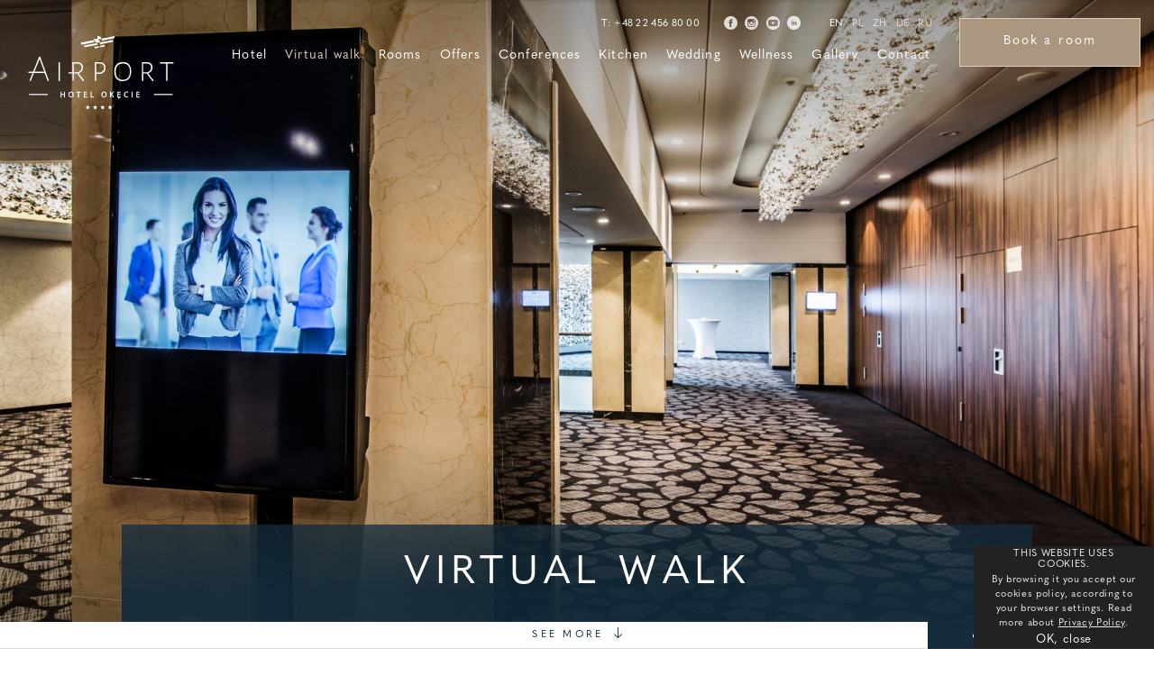

--- FILE ---
content_type: text/html; charset=UTF-8
request_url: https://airporthotel.pl/en/virtual-walk-page-382013
body_size: 16277
content:
<!DOCTYPE html> <html itemscope itemtype="https://schema.org/WebPage" lang="en" class=" md-desktop no-js"> <head> <meta charset="UTF-8"> <title>Virtual walk - Airport Hotel Okęcie</title> <meta property="og:title" content="Virtual walk - Airport Hotel Okęcie" /> <meta property="og:image" content="https://u.profitroom.pl/2017.airporthotel.pl/thumb/1200x630/uploads/AirportHotelOkecieFoyerkonferencyjne10_1.jpg" /> <meta property="og:site_name" content="Airport Hotel Okęcie" /> <meta name="description" content="The hotel is ideal place in journey or a place for a conference or company banquet. A great place for a wedding in Warsaw" /> <meta property="og:description" content="The hotel is ideal place in journey or a place for a conference or company banquet. A great place for a wedding in Warsaw" /> <meta property="og:type" content="hotel" /> <meta property="og:url" content="https://airporthotel.pl/virtual-walk-page-382013" /> <meta name="viewport" content="width=device-width, user-scalable=no, initial-scale=1"> <meta http-equiv="X-UA-Compatible" content="IE=edge"> <meta name="format-detection" content="telephone=no"> <link rel="stylesheet" href="https://unpkg.com/leaflet@1.5.1/dist/leaflet.css" integrity="sha512-xwE/Az9zrjBIphAcBb3F6JVqxf46+CDLwfLMHloNu6KEQCAWi6HcDUbeOfBIptF7tcCzusKFjFw2yuvEpDL9wQ==" crossorigin=""/> <script src="https://unpkg.com/leaflet@1.5.1/dist/leaflet.js" integrity="sha512-GffPMF3RvMeYyc1LWMHtK8EbPv0iNZ8/oTtHPx9/cc2ILxQ+u905qIwdpULaqDkyBKgOaB57QTMg7ztg8Jm2Og==" crossorigin=""></script> <script>
!function(e,t,n,a,c,l,m,o,d,f,h,i){c[l]&&(d=e.createElement(t),d[n]=c[l],e[a]("head")[0].appendChild(d),e.documentElement.className+=" wf-cached"),function s(){for(d=e[a](t),f="",h=0;h<d.length;h++)i=d[h][n],i.match(m)&&(f+=i);f&&(c[l]="/**/"+f),setTimeout(s,o+=o)}()}(document,"style","innerHTML","getElementsByTagName",localStorage,"tk",/^@font|^\.tk-/,100);
</script> <link rel="stylesheet" href="https://use.typekit.net/kmn8zqo.css"> <link rel="stylesheet" type="text/css" href="/dist/css/styles.css?c35f4549e0b0bb688a645999bd63485a006d8bea" /> <link rel="icon" href="/favicon.ico?v=1.2" type="image/x-icon" /> <!-- Google Analytics --> <!-- End Google Analytics --> <!-- Google Tag Manager --> <!-- End Google Tag Manager --> <!-- Facebook Pixel Code --> <!-- End Facebook Pixel Code --> <script src="//cdnjs.cloudflare.com/ajax/libs/js-cookie/2.2.1/js.cookie.min.js"></script> <script type="application/javascript">
(function initGTMLayer(window) {
window.dataLayer = window.dataLayer || [];
var jsonCookiesPolicy = Cookies.get("_CookiesPolicyAccepted");
if (typeof jsonCookiesPolicy !== "undefined") {
var cookiesPolicy = JSON.parse(jsonCookiesPolicy);
window.dataLayer.push({
'cookieConsentCategory': cookiesPolicy
});
window.beAcceptedCookiePolicies = cookiesPolicy;
}
})(window);
</script> <!-- Google Tag Manager --> <script>(function(w,d,s,l,i){w[l]=w[l]||[];w[l].push({'gtm.start':
new Date().getTime(),event:'gtm.js'});var f=d.getElementsByTagName(s)[0],
j=d.createElement(s),dl=l!='dataLayer'?'&l='+l:'';j.async=true;j.src=
'https://www.googletagmanager.com/gtm.js?id='+i+dl;f.parentNode.insertBefore(j,f);
})(window,document,'script','dataLayer','GTM-TDLZVRSX');</script> <!-- End Google Tag Manager --> <!-- Google Tag Manager --> <script>(function(w,d,s,l,i){w[l]=w[l]||[];w[l].push({'gtm.start':
new Date().getTime(),event:'gtm.js'});var f=d.getElementsByTagName(s)[0],
j=d.createElement(s),dl=l!='dataLayer'?'&l='+l:'';j.async=true;j.src=
'https://www.googletagmanager.com/gtm.js?id='+i+dl;f.parentNode.insertBefore(j,f);
})(window,document,'script','dataLayer','GTM-TBSX5RP');</script> <!-- End Google Tag Manager --> <!-- Google Tag Manager --> <script>(function(w,d,s,l,i){w[l]=w[l]||[];w[l].push({'gtm.start':
new Date().getTime(),event:'gtm.js'});var f=d.getElementsByTagName(s)[0],
j=d.createElement(s),dl=l!='dataLayer'?'&l='+l:'';j.async=true;j.src=
'https://www.googletagmanager.com/gtm.js?id='+i+dl;f.parentNode.insertBefore(j,f);
})(window,document,'script','dataLayer','GTM-MJC699');</script> <!-- End Google Tag Manager --> <!-- Google Tag Manager --> <script>(function(w,d,s,l,i){w[l]=w[l]||[];w[l].push({'gtm.start':
new Date().getTime(),event:'gtm.js'});var f=d.getElementsByTagName(s)[0],
j=d.createElement(s),dl=l!='dataLayer'?'&l='+l:'';j.async=true;j.src=
'https://www.googletagmanager.com/gtm.js?id='+i+dl;f.parentNode.insertBefore(j,f);
})(window,document,'script','dataLayer','GTM-KDVCV8JK');</script> <!-- End Google Tag Manager --> <!-- Google Tag Manager --> <script>(function(w,d,s,l,i){w[l]=w[l]||[];w[l].push({'gtm.start':
new Date().getTime(),event:'gtm.js'});var f=d.getElementsByTagName(s)[0],
j=d.createElement(s),dl=l!='dataLayer'?'&l='+l:'';j.async=true;j.src=
'https://www.googletagmanager.com/gtm.js?id='+i+dl;f.parentNode.insertBefore(j,f);
})(window,document,'script','dataLayer','GTM-N6C857W8');</script> <!-- End Google Tag Manager --> <meta name="google-site-verification" content="ZVoZapAmddsNFj_-QjCiS8lKgz-oIRaHAYofcaDMU9g" /> <!-- Google Tag Manager --> <script>(function(w,d,s,l,i){w[l]=w[l]||[];w[l].push({'gtm.start':
new Date().getTime(),event:'gtm.js'});var f=d.getElementsByTagName(s)[0], j=d.createElement(s),dl=l!='dataLayer'?'&l='+l:'';j.async=true;j.src=
'https://www.googletagmanager.com/gtm.js?id='+i+dl;f.parentNode.insertBefore(j,f);
})(window,document,'script','dataLayer','GTM-5JGDZMKD');</script> <!-- End Google Tag Manager --></head> <body id="en" class="site-body " data-version="c35f4549e0b0bb688a645999bd63485a006d8bea" data-env="live" data-apikey="AIzaSyD1Bce0sJyxPXl87vpWzlmHiVuPey0Nusg"> <svg id="svg-sprites-hld"> <defs> <symbol id="svg-profitroom-logo-dark" viewBox="0 0 251.7 60.5"> <path fill="#111a21" d="M25.3,36.4L25.3,36.4c0-6.3-3.4-9.5-10.3-9.5H0l0,33.5h7V32.3l7.6,0c2.7,0,4.1,1.4,4.2,3.9c0,0,0,2.6,0,2.9
c0,2.8-1.4,4.2-4.2,4.2l-4.7,0l0,5.5l5.1,0c6.8,0,10.3-3.2,10.3-9.5C25.3,38.9,25.3,36.4,25.3,36.4z"/> <path fill="#111a21" d="M210.9,60.5l0-17.4c0-4.3-2-6.5-6-6.5h-7.3c-1.2,0-2.2,0.2-3,0.6c-0.8-0.4-1.8-0.6-3-0.6h-13.3l0,23.9h6
l0-15.8c0-2.2,0-3.3,2.9-3.3h2.1c2.3,0.2,2.3,1.3,2.3,3.3l0,15.8h6h0l0-15.8c0-2.1,0-3.2,2.3-3.3h2.1c2.9,0,2.9,1.1,2.9,3.3l0,15.8
H210.9z"/> <path fill="#111a21" d="M37.2,41.4l2.2,0l0-4.8h-5.1c-4,0-6,2.2-6,6.5l0,17.5h6l0-15.8C34.3,42.4,34.3,41.3,37.2,41.4z"/> <path fill="#111a21" d="M119.7,41.4l2.2,0l0-4.8h-5.1c-4,0-6,2.2-6,6.5l0,17.5h6l0-15.8C116.8,42.4,116.9,41.3,119.7,41.4z"/> <path fill="#111a21" d="M76.9,31.7h3.6v-4.8H74c-4,0-6,2.1-6,6.4v27.1l6,0l0-19.1h5.3v-4.8H74V35C74,32.8,74,31.7,76.9,31.7z"/> <path fill="#111a21" d="M104.2,55.7c-2.9,0-2.9-1.1-2.9-3.3v-11l0,0l5.3,0v-4.8h-5.3v-4.8h-6l0,22.3c0,4.3,2,6.4,6,6.4h5.3v-4.8
H104.2z"/> <path fill="#111a21" d="M124.1,48.5c0-8,3.9-12,11.8-12c7.9,	0,11.8,4,11.8,12c0,8-3.9,12-11.8,12C128,60.5,124.1,56.5,124.1,48.5z
M135.9,55.9c3.9,0,5.8-2.5,5.8-7.5c0-4.9-1.9-7.3-5.8-7.3c-3.9,0-5.8,2.4-5.8,7.3C130.1,53.4,132,55.9,135.9,55.9z"/> <path fill="#111a21" d="M150.7,48.5c0-8,3.9-12,11.8-12c7.9,0,11.8,4,11.8,12c0,8-3.9,12-11.8,12C154.6,60.5,150.7,56.5,150.7,48.5z
M162.5,55.9c3.9,0,5.8-2.5,5.8-7.5c0-4.9-1.9-7.3-5.8-7.3c-3.9,0-5.8,2.4-5.8,7.3C156.7,53.4,158.6,55.9,162.5,55.9z"/> <path fill="#111a21" d="M41.4,48.5c0-8,3.9-12,11.8-12c7.9,0,11.8,4,11.8,12c0,8-3.9,12-11.8,12C45.4,60.5,41.5,56.5,41.4,48.5z
M53.3,55.9c3.9,0,5.8-2.5,5.8-7.5c0-4.9-1.9-7.3-5.8-7.3c-3.9,0-5.8,2.4-5.8,7.3C47.5,53.4,49.4,55.9,53.3,55.9z"/> <rect x="84.7" y="36.6" fill="#111a21" width="6.1" height="23.9"/> <rect x="84.7" y="26.9" fill="#111a21" width="6.1" height="4.8"/> <polygon fill="#97daf8" points="234.5,0 234.5,0 217.4,9.8 222.2,12.5 234.5,5.4 246.8,12.5 251.7,9.8 "/> <polygon fill="#00aeef" points="228.9,15.6 230.6,18.6 222.2,23.2 222.2,12.5 217.4,9.8 217.4,28.7 219.7,30 233,22.7 233,22.7
233,22.7 234.8,25.6 240.9,15.7 240.9,15.7 240.9,15.6 "/> <polygon fill="#134a86" points="251.7,9.8 246.8,12.5 246.8,26 234.5,33.1 234.5,38.5 251.7,28.7 251.7,28.7 "/> <polygon fill="#00aeef" points="227.6,29.1 222.6,31.7 234.5,38.5 234.5,33.1 "/> </symbol> <symbol id="svg-profitroom-logo-light" viewBox="0 0 251.7 60.5"> <path fill="#fff" d="M25.3,36.4L25.3,36.4c0-6.3-3.4-9.5-10.3-9.5H0l0,33.5h7V32.3l7.6,0c2.7,0,4.1,1.4,4.2,3.9c0,0,0,2.6,0,2.9
c0,2.8-1.4,4.2-4.2,4.2l-4.7,0l0,5.5l5.1,0c6.8,0,10.3-3.2,10.3-9.5C25.3,38.9,25.3,36.4,25.3,36.4z"/> <path fill="#fff" d="M210.9,60.5l0-17.4c0-4.3-2-6.5-6-6.5h-7.3c-1.2,0-2.2,0.2-3,0.6c-0.8-0.4-1.8-0.6-3-0.6h-13.3l0,23.9h6
l0-15.8c0-2.2,0-3.3,2.9-3.3h2.1c2.3,0.2,2.3,1.3,2.3,3.3l0,15.8h6h0l0-15.8c0-2.1,0-3.2,2.3-3.3h2.1c2.9,0,2.9,1.1,2.9,3.3l0,15.8
H210.9z"/> <path fill="#fff" d="M37.2,41.4l2.2,0l0-4.8h-5.1c-4,0-6,2.2-6,6.5l0,17.5h6l0-15.8C34.3,42.4,34.3,41.3,37.2,41.4z"/> <path fill="#fff" d="M119.7,41.4l2.2,0l0-4.8h-5.1c-4,0-6,2.2-6,6.5l0,17.5h6l0-15.8C116.8,42.4,116.9,41.3,119.7,41.4z"/> <path fill="#fff" d="M76.9,31.7h3.6v-4.8H74c-4,0-6,2.1-6,6.4v27.1l6,0l0-19.1h5.3v-4.8H74V35C74,32.8,74,31.7,76.9,31.7z"/> <path fill="#fff" d="M104.2,55.7c-2.9,0-2.9-1.1-2.9-3.3v-11l0,0l5.3,0v-4.8h-5.3v-4.8h-6l0,22.3c0,4.3,2,6.4,6,6.4h5.3v-4.8
H104.2z"/> <path fill="#fff" d="M124.1,48.5c0-8,3.9-12,11.8-12c7.9, 0,11.8,4,11.8,12c0,8-3.9,12-11.8,12C128,60.5,124.1,56.5,124.1,48.5z
M135.9,55.9c3.9,0,5.8-2.5,5.8-7.5c0-4.9-1.9-7.3-5.8-7.3c-3.9,0-5.8,2.4-5.8,7.3C130.1,53.4,132,55.9,135.9,55.9z"/> <path fill="#fff" d="M150.7,48.5c0-8,3.9-12,11.8-12c7.9,0,11.8,4,11.8,12c0,8-3.9,12-11.8,12C154.6,60.5,150.7,56.5,150.7,48.5z
M162.5,55.9c3.9,0,5.8-2.5,5.8-7.5c0-4.9-1.9-7.3-5.8-7.3c-3.9,0-5.8,2.4-5.8,7.3C156.7,53.4,158.6,55.9,162.5,55.9z"/> <path fill="#fff" d="M41.4,48.5c0-8,3.9-12,11.8-12c7.9,0,11.8,4,11.8,12c0,8-3.9,12-11.8,12C45.4,60.5,41.5,56.5,41.4,48.5z
M53.3,55.9c3.9,0,5.8-2.5,5.8-7.5c0-4.9-1.9-7.3-5.8-7.3c-3.9,0-5.8,2.4-5.8,7.3C47.5,53.4,49.4,55.9,53.3,55.9z"/> <rect x="84.7" y="36.6" fill="#fff" width="6.1" height="23.9"/> <rect x="84.7" y="26.9" fill="#fff" width="6.1" height="4.8"/> <polygon fill="#00aeef" points="234.5,0 234.5,0 217.4,9.8 222.2,12.5 234.5,5.4 246.8,12.5 251.7,9.8 "/> <polygon fill="#00aeef" points="228.9,15.6 230.6,18.6 222.2,23.2 222.2,12.5 217.4,9.8 217.4,28.7 219.7,30 233,22.7 233,22.7
233,22.7 234.8,25.6 240.9,15.7 240.9,15.7 240.9,15.6 "/> <polygon fill="#00aeef" points="251.7,9.8 246.8,12.5 246.8,26 234.5,33.1 234.5,38.5 251.7,28.7 251.7,28.7 "/> <polygon fill="#00aeef" points="227.6,29.1 222.6,31.7 234.5,38.5 234.5,33.1 "/> </symbol> <symbol id="svg-profitroom-logo-dark-mono" viewBox="0 0 251.7 60.5"> <path fill="#222" d="M25.3,36.4L25.3,36.4c0-6.3-3.4-9.5-10.3-9.5H0l0,33.5h7V32.3l7.6,0c2.7,0,4.1,1.4,4.2,3.9c0,0,0,2.6,0,2.9
c0,2.8-1.4,4.2-4.2,4.2l-4.7,0l0,5.5l5.1,0c6.8,0,10.3-3.2,10.3-9.5C25.3,38.9,25.3,36.4,25.3,36.4z"/> <path fill="#222" d="M210.9,60.5l0-17.4c0-4.3-2-6.5-6-6.5h-7.3c-1.2,0-2.2,0.2-3,0.6c-0.8-0.4-1.8-0.6-3-0.6h-13.3l0,23.9h6
l0-15.8c0-2.2,0-3.3,2.9-3.3h2.1c2.3,0.2,2.3,1.3,2.3,3.3l0,15.8h6h0l0-15.8c0-2.1,0-3.2,2.3-3.3h2.1c2.9,0,2.9,1.1,2.9,3.3l0,15.8
H210.9z"/> <path fill="#222" d="M37.2,41.4l2.2,0l0-4.8h-5.1c-4,0-6,2.2-6,6.5l0,17.5h6l0-15.8C34.3,42.4,34.3,41.3,37.2,41.4z"/> <path fill="#222" d="M119.7,41.4l2.2,0l0-4.8h-5.1c-4,0-6,2.2-6,6.5l0,17.5h6l0-15.8C116.8,42.4,116.9,41.3,119.7,41.4z"/> <path fill="#222" d="M76.9,31.7h3.6v-4.8H74c-4,0-6,2.1-6,6.4v27.1l6,0l0-19.1h5.3v-4.8H74V35C74,32.8,74,31.7,76.9,31.7z"/> <path fill="#222" d="M104.2,55.7c-2.9,0-2.9-1.1-2.9-3.3v-11l0,0l5.3,0v-4.8h-5.3v-4.8h-6l0,22.3c0,4.3,2,6.4,6,6.4h5.3v-4.8
H104.2z"/> <path fill="#222" d="M124.1,48.5c0-8,3.9-12,11.8-12c7.9,0,11.8,4,11.8,12c0,8-3.9,12-11.8,12C128,60.5,124.1,56.5,124.1,48.5z
M135.9,55.9c3.9,0,5.8-2.5,5.8-7.5c0-4.9-1.9-7.3-5.8-7.3c-3.9,0-5.8,2.4-5.8,7.3C130.1,53.4,132,55.9,135.9,55.9z"/> <path fill="#222" d="M150.7,48.5c0-8,3.9-12,11.8-12c7.9,0,11.8,4,11.8,12c0,8-3.9,12-11.8,12C154.6,60.5,150.7,56.5,150.7,48.5z
M162.5,55.9c3.9,0,5.8-2.5,5.8-7.5c0-4.9-1.9-7.3-5.8-7.3c-3.9,0-5.8,2.4-5.8,7.3C156.7,53.4,158.6,55.9,162.5,55.9z"/> <path fill="#222" d="M41.4,48.5c0-8,3.9-12,11.8-12c7.9,0,11.8,4,11.8,12c0,8-3.9,12-11.8,12C45.4,60.5,41.5,56.5,41.4,48.5z
M53.3,55.9c3.9,0,5.8-2.5,5.8-7.5c0-4.9-1.9-7.3-5.8-7.3c-3.9,0-5.8,2.4-5.8,7.3C47.5,53.4,49.4,55.9,53.3,55.9z"/> <rect x="84.7" y="36.6" fill="#222" width="6.1" height="23.9"/> <rect x="84.7" y="26.9" fill="#222" width="6.1" height="4.8"/> <polygon fill="#222" points="234.5,0 234.5,0 217.4,9.8 222.2,12.5 234.5,5.4 246.8,12.5 251.7,9.8 "/> <polygon fill="#222" points="228.9,15.6 230.6,18.6 222.2,23.2 222.2,12.5 217.4,9.8 217.4,28.7 219.7,30 233,22.7 233,22.7
233,22.7 234.8,25.6 240.9,15.7 240.9,15.7 240.9,15.6 "/> <polygon fill="#222" points="251.7,9.8 246.8,12.5 246.8,26 234.5,33.1 234.5,38.5 251.7,28.7 251.7,28.7 "/> <polygon fill="#222" points="227.6,29.1 222.6,31.7 234.5,38.5 234.5,33.1 "/> </symbol> <symbol id="svg-profitroom-logo-light-mono" viewBox="0 0 251.7 60.5"> <path fill="#FFF" d="M25.3,36.4L25.3,36.4c0-6.3-3.4-9.5-10.3-9.5H0l0,33.5h7V32.3l7.6,0c2.7,0,4.1,1.4,4.2,3.9c0,0,0,2.6,0,2.9
c0,2.8-1.4,4.2-4.2,4.2l-4.7,0l0,5.5l5.1,0c6.8,0,10.3-3.2,10.3-9.5C25.3,38.9,25.3,36.4,25.3,36.4z"/> <path fill="#FFF" d="M210.9,60.5l0-17.4c0-4.3-2-6.5-6-6.5h-7.3c-1.2,0-2.2,0.2-3,0.6c-0.8-0.4-1.8-0.6-3-0.6h-13.3l0,23.9h6
l0-15.8c0-2.2,0-3.3,2.9-3.3h2.1c2.3,0.2,2.3,1.3,2.3,3.3l0,15.8h6h0l0-15.8c0-2.1,0-3.2,2.3-3.3h2.1c2.9,0,2.9,1.1,2.9,3.3l0,15.8
H210.9z"/> <path fill="#FFF" d="M37.2,41.4l2.2,0l0-4.8h-5.1c-4,0-6,2.2-6,6.5l0,17.5h6l0-15.8C34.3,42.4,34.3,41.3,37.2,41.4z"/> <path fill="#FFF" d="M119.7,41.4l2.2,0l0-4.8h-5.1c-4,0-6,2.2-6,6.5l0,17.5h6l0-15.8C116.8,42.4,116.9,41.3,119.7,41.4z"/> <path fill="#FFF" d="M76.9,31.7h3.6v-4.8H74c-4,0-6,2.1-6,6.4v27.1l6,0l0-19.1h5.3v-4.8H74V35C74,32.8,74,31.7,76.9,31.7z"/> <path fill="#FFF" d="M104.2,55.7c-2.9,0-2.9-1.1-2.9-3.3v-11l0,0l5.3,0v-4.8h-5.3v-4.8h-6l0,22.3c0,4.3,2,6.4,6,6.4h5.3v-4.8
H104.2z"/> <path fill="#FFF" d="M124.1,48.5c0-8,3.9-12,11.8-12c7.9,0,11.8,4,11.8,12c0,8-3.9,12-11.8,12C128,60.5,124.1,56.5,124.1,48.5z
M135.9,55.9c3.9,0,5.8-2.5,5.8-7.5c0-4.9-1.9-7.3-5.8-7.3c-3.9,0-5.8,2.4-5.8,7.3C130.1,53.4,132,55.9,135.9,55.9z"/> <path fill="#FFF" d="M150.7,48.5c0-8,3.9-12,11.8-12c7.9,0,11.8,4,11.8,12c0,8-3.9,12-11.8,12C154.6,60.5,150.7,56.5,150.7,48.5z
M162.5,55.9c3.9,0,5.8-2.5,5.8-7.5c0-4.9-1.9-7.3-5.8-7.3c-3.9,0-5.8,2.4-5.8,7.3C156.7,53.4,158.6,55.9,162.5,55.9z"/> <path fill="#FFF" d="M41.4,48.5c0-8,3.9-12,11.8-12c7.9,0,11.8,4,11.8,12c0,8-3.9,12-11.8,12C45.4,60.5,41.5,56.5,41.4,48.5z
M53.3,55.9c3.9,0,5.8-2.5,5.8-7.5c0-4.9-1.9-7.3-5.8-7.3c-3.9,0-5.8,2.4-5.8,7.3C47.5,53.4,49.4,55.9,53.3,55.9z"/> <rect x="84.7" y="36.6" fill="#FFF" width="6.1" height="23.9"/> <rect x="84.7" y="26.9" fill="#FFF" width="6.1" height="4.8"/> <polygon fill="#FFF" points="234.5,0 234.5,0 217.4,9.8 222.2,12.5 234.5,5.4 246.8,12.5 251.7,9.8 "/> <polygon fill="#FFF" points="228.9,15.6 230.6,18.6 222.2,23.2 222.2,12.5 217.4,9.8 217.4,28.7 219.7,30 233,22.7 233,22.7
233,22.7 234.8,25.6 240.9,15.7 240.9,15.7 240.9,15.6 "/> <polygon fill="#FFF" points="251.7,9.8 246.8,12.5 246.8,26 234.5,33.1 234.5,38.5 251.7,28.7 251.7,28.7 "/> <polygon fill="#FFF" points="227.6,29.1 222.6,31.7 234.5,38.5 234.5,33.1 "/> </symbol> <symbol id="hotel-logo" viewBox="0 0 193.6 114"> <path fill="#FFFFFF" d="M29.7,40.5h-1.3l-6.7,16.6l-4.9,0l-0.2,0v1.5h4.5l-3.5,8.8h1.7l0.6-2l2.7-6.8h12.1l2.5,6.8l0.6,2h1.7
L29.7,40.5L29.7,40.5z M34.3,57.1h-11L29,42.9L34.3,57.1z"/> <rect x="50.1" y="46.5" fill="#FFFFFF" width="1.5" height="20.9"/> <polygon fill="#FFFFFF" points="56.2,81.9 53.5,81.9 53.5,79.2 52.4,79.2 52.4,85.8 53.5,85.8 53.5,82.9 56.2,82.9 56.2,85.8
57.3,85.8 57.3,79.2 56.2,79.2   "/> <polygon fill="#FFFFFF" points="69.8,80.2 71.7,80.2 71.7,85.8 72.9,85.8 72.9,80.2 74.8,80.2 74.8,79.2 69.8,79.2     "/> <path fill="#FFFFFF" d="M75.7,26.9l0,0.1l0.1,0c4.7-0.9,9.4-1.9,14.1-2.8l0.3-0.1L90,23.9c-0.5-0.5-0.8-1.1-0.9-1.7l0-0.2l-0.2,0
c-4.7,0.9-9.3,1.8-14,2.7l-0.2,0l0.1,0.2C75,25.3,75,25.3,75.7,26.9z"/> <path fill="#FFFFFF" d="M101.4,27.3l-1.7,0.3c-1.2,0.2-2.4,0.4-3.6,0.7l-0.1,0l0,0.1c0,0.4,0.1,0.9,0.1,1.3l0,0.2l0.2,0
c1.7-0.3,3.4-0.6,5.1-1l0.1,0l0-0.1c0-0.5,0-0.5-0.1-1.3L101.4,27.3z"/> <path fill="#FFFFFF" d="M110.6,23.8l0-0.1c0-0.6,0-1.1,0-1.7l0-0.2h-0.2c-0.2,0-0.2,0-13.9,2.7l-0.1,0l0,0.1c-0.1,0.6-0.1,1.2-0.2,1.8
l0,0.2l0.2,0c4.7-0.9,9.4-1.9,14-2.8L110.6,23.8z"/> <path fill="#FFFFFF" d="M89.8,23l0.1,0.1L90,23c1.1-0.5,1.7-0.8,2.1-0.9c-1.2,1.2-1.2,1.3-1.4,1.6l-0.1,0.1l0.1,0.1c0.9,0.6,2.9,1,3,1
l0,0l0,0c0.1,0,1.8-0.3,2.7-0.9l0.1-0.1l-0.1-0.1c0,0,0-0.1,0-0.1l0-0.1c-0.7-0.8-1.5-1.5-2.2-2.3c0.3-0.1,1.1-0.3,3.6-0.8l0.2,0
l-0.1-0.2c-0.7-2-2.3-3.1-4.5-2.9l-0.1,0l0,0.1c0,1.1,0,2.1,0,3.2l-0.1,0c-1.2,0-2.4,0-3.6,0h-0.2l0,0.2C89.4,21.8,89.4,22,89.8,23
z"/> <path fill="#FFFFFF" d="M112.4,19.7l0-0.1c0-0.7,0.1-1.4,0.1-2l0-0.2l-1.1,0.2c-4.3,0.9-8.6,1.7-13,2.6l-0.1,0l0,0.1
c0,0.3,0,0.6,0,0.9c-0.1,0.4-0.2,0.7-0.2,0.9c0,0.1-0.1,0.2-0.1,0.3l0,0.2l14.2-2.9L112.4,19.7z"/> <rect x="17.3" y="81.8" fill="#FFFFFF" width="20.8" height="1.2"/> <path fill="#FFFFFF" d="M78.5,67.2v-0.5l-0.1-0.1c-2.2-2.7-4.2-5.2-5.9-7.8c3-1,4.8-3.4,4.8-6.4c0-3.7-2.4-5.9-6.6-5.9l-5.1,0l-0.1,0
v11.2H61v1.4h4.6v8.3H67v-8.3h4c1.8,2.7,3.8,5.4,6.1,8.3l0.5,0.3l0.1-0.1c0.2-0.1,0.4-0.2,0.6-0.3L78.5,67.2z M75.8,52.4
c0,2.7-1.6,4.6-4.4,5.3l-4.4,0v-9.8l3.9,0C74.1,48,75.8,49.6,75.8,52.4z"/> <path fill="#FFFFFF" d="M93.5,27.2l0-0.2c0-0.1,0-0.1-1-1.6l-0.1-0.1l-0.1,0c-13.9,2.7-13.9,2.7-14,2.8l-0.1,0.1l0.1,0.1
c0.3,0.5,0.5,0.9,0.8,1.4l0.1,0.1l0.1,0c4.2-0.8,8.5-1.6,12.7-2.4L93.5,27.2z"/> <path fill="#FFFFFF" d="M90.6,31.1c1.4-0.3,2.9-0.6,4.3-0.9l0.2,0l-0.6-1.5h-0.1c-0.2,0-0.2,0-4.4,0.8l-0.2,0l0.6,1.7L90.6,31.1z"/> <path fill="#FFFFFF" d="M64.1,79.1c-1.8,0-3,1.4-3,3.4c0,1.9,1.2,3.3,3,3.3c1.5,0,3-1.1,3-3.4C67,80.5,65.8,79.1,64.1,79.1z M64,84.9
c-1.3,0-1.8-1.2-1.8-2.4c0-1.2,0.6-2.4,1.8-2.4c1.3,0,1.8,1.2,1.8,2.4C65.9,83.7,65.3,84.9,64,84.9z"/> <polygon fill="#FFFFFF" points="137.7,82.9 140.1,82.9 140.1,81.9 137.7,81.9 137.7,80.2 140.3,80.2 140.3,79.2 136.6,79.2
136.6,85.8 140.4,85.8 140.4,84.8 137.7,84.8     "/> <path fill="#FFFFFF" d="M121.7,46.3c-6.2,0-9.6,3.8-9.6,10.7c0,3.3,0.8,6,2.4,7.8c1.6,1.8,3.9,2.8,6.8,2.8c3.1,0,5.5-1,7.1-2.9
c1.7-1.9,2.5-4.6,2.5-8.1c0-3.2-0.8-5.8-2.4-7.6C127,47.2,124.7,46.3,121.7,46.3z M121.4,66.1c-5,0-7.7-3.2-7.7-9.1
c0-5.9,2.9-9.1,8-9.1c5,0,7.8,3.1,7.8,8.8C129.5,62.8,126.6,66.1,121.4,66.1z"/> <polygon fill="#FFFFFF" points="116.6,82.9 119,82.9 119,81.9 116.6,81.9 116.6,80.2 119.1,80.2 119.1,79.2 115.5,79.2 115.5,85.8
117.1,85.8 116.2,87.1 117.4,87.1 118.3,85.8 119.3,85.8 119.3,84.8 116.6,84.8    "/> <path fill="#FFFFFF" d="M126.1,80.1c0.4,0,0.9,0.1,1.2,0.2l0.2,0.1l0.3-0.9l-0.1-0.1c-0.1-0.1-0.6-0.3-1.5-0.3c-2,0-3.4,1.4-3.4,3.4
c0,2,1.3,3.3,3.2,3.3c0.8,0,1.4-0.2,1.7-0.3l0.1-0.1l-0.2-0.9l-0.2,0.1c-0.3,0.2-0.8,0.2-1.2,0.2c-1.4,0-2.2-0.9-2.2-2.4
C123.8,81,124.7,80.1,126.1,80.1z"/> <rect x="131.4" y="79.2" fill="#FFFFFF" width="1.1" height="6.5"/> <polygon fill="#FFFFFF" points="177.7,46.5 163.1,46.5 162.9,47.6 163.2,48 167,47.9 169.7,47.9 169.7,67.4 171.2,67.4 171.2,47.9
174,47.9 177.8,48 178,47    "/> <rect x="156.3" y="81.8" fill="#FFFFFF" width="20.8" height="1.2"/> <path fill="#FFFFFF" d="M149.9,58.8c3-1,4.8-3.4,4.8-6.4c0-3.7-2.4-5.9-6.6-5.9l-5.1,0l-0.1,0v20.9h1.5v-8.3h4
c1.8,2.7,3.8,5.4,6.1,8.3l0.5,0.3l0.1-0.1c0.2-0.1,0.4-0.2,0.6-0.3l0.2-0.1v-0.5l-0.1-0.1C153.5,64,151.6,61.4,149.9,58.8z
M153.1,52.4c0,2.7-1.6,4.6-4.4,5.3l-4.4,0v-9.8l3.9,0C151.4,48,153.1,49.6,153.1,52.4z"/> <polygon fill="#FFFFFF" points="89.5,84.8 86.8,84.8 86.8,79.2 85.7,79.2 85.7,85.8 89.5,85.8     "/> <polygon fill="#FFFFFF" points="91.6,95.7 90.8,94.3 90.1,95.7 88.6,96 89.6,97.2 89.4,98.8 90.8,98.1 92.2,98.8 92.1,97.2 93.1,96
"/> <polygon fill="#FFFFFF" points="82,84.8 79.3,84.8 79.3,82.9 81.7,82.9 81.7,81.9 79.3,81.9 79.3,80.2 81.8,80.2 81.8,79.2 78.2,79.2
78.2,85.8 82,85.8   "/> <path fill="#FFFFFF" d="M102.3,52.5c0-3.8-2.4-6-6.6-6l-5.1,0l-0.1,0v20.9H92v-7.8h2.7C99.5,59.6,102.3,57,102.3,52.5z M100.8,52.5
c0,3.2-1.9,5.3-5.1,5.6H92V47.9l3.9,0C99.1,48,100.8,49.6,100.8,52.5z"/> <path fill="#FFFFFF" d="M112.1,79.2h-1.4l-2,2.4c-0.1,0.1-0.2,0.2-0.2,0.3v-2.7h-1.1v6.5h1.1v-2.5l0.4-0.5l1.9,2.9l0,0.1h1.3l-2.5-3.7
L112.1,79.2z"/> <polygon fill="#FFFFFF" points="83.4,95.7 82.6,94.3 81.9,95.7 80.4,96 81.4,97.2 81.2,98.8 82.6,98.1 84,98.8 83.8,97.2 84.9,96   "/> <polygon fill="#FFFFFF" points="108.2,95.7 107.4,94.3 106.7,95.7 105.1,96 106.2,97.2 106,98.8 107.4,98.1 108.8,98.8 108.6,97.2
109.7,96    "/> <polygon fill="#FFFFFF" points="99.9,95.7 99.1,94.3 98.4,95.7 96.9,96 97.9,97.2 97.7,98.8 99.1,98.1 100.5,98.8 100.3,97.2
101.4,96    "/> <path fill="#FFFFFF" d="M100.7,79.1c-1.8,0-3,1.4-3,3.4c0,1.9,1.2,3.3,3,3.3c1.5,0,3-1.1,3-3.4C103.7,80.5,102.5,79.1,100.7,79.1z
M102.5,82.5c0,1.2-0.6,2.4-1.8,2.4c-1.3,0-1.8-1.2-1.8-2.4c0-1.2,0.6-2.4,1.8-2.4C102,80.1,102.5,81.3,102.5,82.5z"/> </symbol> <symbol id="hotel-logo-small" viewBox="0 0 74.03 27.03"> <path fill="#142c3c" d="M3712.84,5266.69c0.54,0.92,1.08,1.84,1.62,2.78q13.9-2.64,27.81-5.29c-0.06-.22-0.06-0.22-1.88-3.06C3713,5266.59,3713,5266.59,3712.84,5266.69Zm22.74-8.76a6.272,6.272,0,0,1-1.93-3.6q-13.83,2.745-27.67,5.51c0.25,0.7.25,0.7,1.63,3.77Q3721.575,5260.76,3735.58,5257.93Zm9.74,12.24-0.9-2.52c-0.39,0-.39,0-8.57,1.56l0.99,2.79C3739.65,5271.39,3742.49,5270.79,3745.32,5270.17Zm30.97-16.26c-0.44,0-.44,0-27.56,5.38-0.14,1.22-.27,2.43-0.38,3.67q13.89-2.85,27.83-5.68C3776.21,5256.14,3776.24,5255.03,3776.29,5253.91Zm-35.33-.51a53.19,53.19,0,0,0-3.76,4.1c1.84,1.26,5.77,2,5.77,2a21.117,21.117,0,0,0,5.32-1.8,1.533,1.533,0,0,1-.11-0.27c-1.57-1.67-3.14-3.34-4.68-5.01,0.27-.14.27-0.14,7.59-1.76-1.36-4.12-4.64-5.92-8.67-5.68-0.03,2.23-.06,4.49-0.07,6.74-2.55-.03-5.1-0.07-7.65-0.08a8,8,0,0,0,.93,4.12C3740.62,5253.47,3740.62,5253.47,3740.96,5253.4Zm11.55-2.92c0.01,0.65.03,1.3,0.07,1.95-0.23,1.24-.55,2.07-0.58,2.35q13.86-2.85,27.77-5.7c0.06-1.37.14-2.74,0.22-4.09Q3766.22,5247.72,3752.51,5250.48Zm-4.4,19.06q5.085-.96,10.16-1.9a18.208,18.208,0,0,0-.24-2.64q-5.055.975-10.07,1.93Q3748.035,5268.22,3748.11,5269.54Z" transform="translate(-3705.97 -5244.97)"/> </symbol> </defs> </svg> <header class="site-top js-site-top u-hide-on-mobile"> <div class="site-top__container"> <div class="site-top__keep-left"> <a href="/en/" title="Airport Hotel Okęcie, Warszawa" class="hotel-logo"> <svg class="hotel-logo-svg"> <use xlink:href="#hotel-logo"></use> </svg> <span class="u-sr-only">Airport Hotel Okęcie</span> </a> </div> <div class="site-top__keep-right"> <div class="site-top__top-row"> <a class="site-top__site-phone site-top__site-phone--link" href="tel:+48224568000">T: +48 22 456 80 00</a> <ul class="socials socials--header socials--circle"> <li class="socials__item socials__item--circle"> <a href="https://www.facebook.com/AirportHotelOkecie" title="Facebook" class="socials__link is-facebook socials__link--circle" target="_blank" > <span class="icon icon-facebook-circle socials__icon--facebook socials__icon"></span> <span class="u-sr-only">facebook</span> </a> </li> <li class="socials__item socials__item--circle"> <a href="https://www.instagram.com/airport_hotel_okecie/" title="Instagram" class="socials__link is-instagram socials__link--circle" target="_blank" > <span class="icon icon-instagram-circle socials__icon--instagram socials__icon"></span> <span class="u-sr-only">instagram</span> </a> </li> <li class="socials__item socials__item--circle"> <a href="https://www.youtube.com/channel/UClcMOelEI0-jzW9sCO_-sPg" title="YouTube" class="socials__link is-youtube socials__link--circle" target="_blank" > <span class="icon icon-youtube-circle socials__icon--youtube socials__icon"></span> <span class="u-sr-only">youtube</span> </a> </li> <li class="socials__item socials__item--circle"> <a href="https://www.linkedin.com/company/40723692/admin/" title="LinkedIN" class="socials__link is-linkedin socials__link--circle" target="_blank" > <span class="icon icon-linkedin-circle socials__icon--linkedin socials__icon"></span> <span class="u-sr-only">linkedin</span> </a> </li> </ul> <div class="site-top__langs"> <ul class="nav-lang-horizontal"> <li><span class="is-active">en</span></li> <li><a href="http://airporthotel.pl">pl</a></li> <li><a href="http://airporthotel.pl/zh">zh</a></li> <li><a href="http://airporthotel.pl/de">de</a></li> <li><a href="http://airporthotel.pl/ru">ru</a></li> </ul> </div> </div> <div class="site-top__bottom-row"> <div class="nav-primary-hld"> <ul class="nav-primary"> <li class="nav-primary__item  is-parent"> <a class="nav-primary__link    js-doubletap" href="/en/hotel-page-135447" > <span class="nav-primary__text">Hotel</span> </a> <div class="nav-primary__subnav " data-nav-id="75869"> <ul class="nav-primary__subnav-inner"> <li class="nav-subnav__item  "> <a class="nav-subnav__link  " href="/en/airport-hotel-okecie" ><span class="nav-subnav__text">About hotel</span></a> </li> <li class="nav-subnav__item  "> <a class="nav-subnav__link  " href="/en/hotel-regulations-page-425621" ><span class="nav-subnav__text">Hotel Regulations</span></a> </li> <li class="nav-subnav__item  "> <a class="nav-subnav__link  " href="/en/standards-for-the-protection-of-minors-page-423027" ><span class="nav-subnav__text">Standards for the Protection of Minors</span></a> </li> <li class="nav-subnav__item  "> <a class="nav-subnav__link  " href="/en/shuttle-bus" ><span class="nav-subnav__text">Shuttle Bus</span></a> </li> <li class="nav-subnav__item  "> <a class="nav-subnav__link  " href="/en/pillow-bed-programme" ><span class="nav-subnav__text">Pillow & Bed Program</span></a> </li> <li class="nav-subnav__item  "> <a class="nav-subnav__link  " href="/en/reviews" ><span class="nav-subnav__text">Reviews</span></a> </li> <li class="nav-subnav__item  "> <a class="nav-subnav__link  " href="/en/faq-page-153244" ><span class="nav-subnav__text">FAQ</span></a> </li> </ul> </div> </li> <li class="nav-primary__item is-active "> <a class="nav-primary__link  is-active  " href="/en/virtual-walk-page-382013" > <span class="nav-primary__text">Virtual walk</span> </a> </li> <li class="nav-primary__item  "> <a class="nav-primary__link    " href="/en/rooms" > <span class="nav-primary__text">Rooms</span> </a> </li> <li class="nav-primary__item  "> <a class="nav-primary__link    " href="/en/packages" > <span class="nav-primary__text">Offers</span> </a> </li> <li class="nav-primary__item  is-parent"> <a class="nav-primary__link    js-doubletap" href="/en/conferences-page-136617" > <span class="nav-primary__text">Conferences</span> </a> <div class="nav-primary__subnav " data-nav-id="76620"> <ul class="nav-primary__subnav-inner"> <li class="nav-subnav__item  "> <a class="nav-subnav__link  " href="/en/conference-center" ><span class="nav-subnav__text">Conference center</span></a> </li> <li class="nav-subnav__item  "> <a class="nav-subnav__link  " href="/en/conference-halls" ><span class="nav-subnav__text">Conference halls</span></a> </li> <li class="nav-subnav__item  "> <a class="nav-subnav__link  " href="/en/events" ><span class="nav-subnav__text">Events</span></a> </li> <li class="nav-subnav__item  "> <a class="nav-subnav__link  " href="/en/meet-up" ><span class="nav-subnav__text">Meet Up</span></a> </li> <li class="nav-subnav__item  "> <a class="nav-subnav__link  " href="/en/team-building-meetings" ><span class="nav-subnav__text">Team-building meetings</span></a> </li> </ul> </div> </li> <li class="nav-primary__item  is-parent"> <a class="nav-primary__link    js-doubletap" href="/en/kitchen" > <span class="nav-primary__text">Kitchen</span> </a> <div class="nav-primary__subnav " data-nav-id="74268"> <ul class="nav-primary__subnav-inner"> <li class="nav-subnav__item  "> <a class="nav-subnav__link  " href="/en/mirage-restaurant" ><span class="nav-subnav__text">Mirage Restaurant</span></a> </li> <li class="nav-subnav__item  "> <a class="nav-subnav__link  " href="/en/chocolate-cafe" ><span class="nav-subnav__text">Czekolada Café</span></a> </li> <li class="nav-subnav__item  "> <a class="nav-subnav__link  " href="/en/polish-restaurant" ><span class="nav-subnav__text">Restauracja Polska</span></a> </li> <li class="nav-subnav__item  "> <a class="nav-subnav__link  " href="/en/aviator-bar-lounge" ><span class="nav-subnav__text">Aviator Bar & Lounge</span></a> </li> </ul> </div> </li> <li class="nav-primary__item  "> <a class="nav-primary__link    " href="/en/celebrations" > <span class="nav-primary__text">Wedding</span> </a> </li> <li class="nav-primary__item  is-parent"> <a class="nav-primary__link    js-doubletap" href="/en/spa" > <span class="nav-primary__text">Wellness</span> </a> <div class="nav-primary__subnav " data-nav-id="76069"> <ul class="nav-primary__subnav-inner"> <li class="nav-subnav__item  "> <a class="nav-subnav__link  " href="/en/wellness-centre" ><span class="nav-subnav__text">Wellness centre</span></a> </li> <li class="nav-subnav__item  "> <a class="nav-subnav__link  " href="/en/fitness-centre" ><span class="nav-subnav__text">Fitness centre</span></a> </li> </ul> </div> </li> <li class="nav-primary__item  "> <a class="nav-primary__link    " href="/en/gallery" > <span class="nav-primary__text">Gallery</span> </a> </li> <li class="nav-primary__item  "> <a class="nav-primary__link    " href="/en/contact" > <span class="nav-primary__text">Contact</span> </a> </li> </ul> </div> </div> </div> <button class="site-panel__btn site-panel__btn--header site-btn js-open-upper" data-checkin="" data-checkout=""> <span class="site-btn__text">Book a room</span> </button> </div> </header> <header class="site-top--after-scroll  u-hide-on-mobile"> <div class="site-top__container"> <a href="/en/" title="Airport Hotel Okęcie, Warszawa" class="hotel-logo hotel-logo--small"> <svg class="hotel-logo-svg"> <use xlink:href="#hotel-logo-small"></use> </svg> <span class="u-sr-only">Airport Hotel Okęcie</span> </a> <div class="site-top__keep-left site-top__keep-left--after-scroll"> <div class="nav-primary-hld"> <ul class="nav-primary"> <li class="nav-primary__item  is-parent"> <a class="nav-primary__link    js-doubletap" href="/en/hotel-page-135447" > <span class="nav-primary__text">Hotel</span> </a> <div class="nav-primary__subnav " data-nav-id="75869"> <ul class="nav-primary__subnav-inner"> <li class="nav-subnav__item  "> <a class="nav-subnav__link  " href="/en/airport-hotel-okecie" ><span class="nav-subnav__text">About hotel</span></a> </li> <li class="nav-subnav__item  "> <a class="nav-subnav__link  " href="/en/hotel-regulations-page-425621" ><span class="nav-subnav__text">Hotel Regulations</span></a> </li> <li class="nav-subnav__item  "> <a class="nav-subnav__link  " href="/en/standards-for-the-protection-of-minors-page-423027" ><span class="nav-subnav__text">Standards for the Protection of Minors</span></a> </li> <li class="nav-subnav__item  "> <a class="nav-subnav__link  " href="/en/shuttle-bus" ><span class="nav-subnav__text">Shuttle Bus</span></a> </li> <li class="nav-subnav__item  "> <a class="nav-subnav__link  " href="/en/pillow-bed-programme" ><span class="nav-subnav__text">Pillow & Bed Program</span></a> </li> <li class="nav-subnav__item  "> <a class="nav-subnav__link  " href="/en/reviews" ><span class="nav-subnav__text">Reviews</span></a> </li> <li class="nav-subnav__item  "> <a class="nav-subnav__link  " href="/en/faq-page-153244" ><span class="nav-subnav__text">FAQ</span></a> </li> </ul> </div> </li> <li class="nav-primary__item is-active "> <a class="nav-primary__link  is-active  " href="/en/virtual-walk-page-382013" > <span class="nav-primary__text">Virtual walk</span> </a> </li> <li class="nav-primary__item  "> <a class="nav-primary__link    " href="/en/rooms" > <span class="nav-primary__text">Rooms</span> </a> </li> <li class="nav-primary__item  "> <a class="nav-primary__link    " href="/en/packages" > <span class="nav-primary__text">Offers</span> </a> </li> <li class="nav-primary__item  is-parent"> <a class="nav-primary__link    js-doubletap" href="/en/conferences-page-136617" > <span class="nav-primary__text">Conferences</span> </a> <div class="nav-primary__subnav " data-nav-id="76620"> <ul class="nav-primary__subnav-inner"> <li class="nav-subnav__item  "> <a class="nav-subnav__link  " href="/en/conference-center" ><span class="nav-subnav__text">Conference center</span></a> </li> <li class="nav-subnav__item  "> <a class="nav-subnav__link  " href="/en/conference-halls" ><span class="nav-subnav__text">Conference halls</span></a> </li> <li class="nav-subnav__item  "> <a class="nav-subnav__link  " href="/en/events" ><span class="nav-subnav__text">Events</span></a> </li> <li class="nav-subnav__item  "> <a class="nav-subnav__link  " href="/en/meet-up" ><span class="nav-subnav__text">Meet Up</span></a> </li> <li class="nav-subnav__item  "> <a class="nav-subnav__link  " href="/en/team-building-meetings" ><span class="nav-subnav__text">Team-building meetings</span></a> </li> </ul> </div> </li> <li class="nav-primary__item  is-parent"> <a class="nav-primary__link    js-doubletap" href="/en/kitchen" > <span class="nav-primary__text">Kitchen</span> </a> <div class="nav-primary__subnav " data-nav-id="74268"> <ul class="nav-primary__subnav-inner"> <li class="nav-subnav__item  "> <a class="nav-subnav__link  " href="/en/mirage-restaurant" ><span class="nav-subnav__text">Mirage Restaurant</span></a> </li> <li class="nav-subnav__item  "> <a class="nav-subnav__link  " href="/en/chocolate-cafe" ><span class="nav-subnav__text">Czekolada Café</span></a> </li> <li class="nav-subnav__item  "> <a class="nav-subnav__link  " href="/en/polish-restaurant" ><span class="nav-subnav__text">Restauracja Polska</span></a> </li> <li class="nav-subnav__item  "> <a class="nav-subnav__link  " href="/en/aviator-bar-lounge" ><span class="nav-subnav__text">Aviator Bar & Lounge</span></a> </li> </ul> </div> </li> <li class="nav-primary__item  "> <a class="nav-primary__link    " href="/en/celebrations" > <span class="nav-primary__text">Wedding</span> </a> </li> <li class="nav-primary__item  is-parent"> <a class="nav-primary__link    js-doubletap" href="/en/spa" > <span class="nav-primary__text">Wellness</span> </a> <div class="nav-primary__subnav " data-nav-id="76069"> <ul class="nav-primary__subnav-inner"> <li class="nav-subnav__item  "> <a class="nav-subnav__link  " href="/en/wellness-centre" ><span class="nav-subnav__text">Wellness centre</span></a> </li> <li class="nav-subnav__item  "> <a class="nav-subnav__link  " href="/en/fitness-centre" ><span class="nav-subnav__text">Fitness centre</span></a> </li> </ul> </div> </li> <li class="nav-primary__item  "> <a class="nav-primary__link    " href="/en/gallery" > <span class="nav-primary__text">Gallery</span> </a> </li> <li class="nav-primary__item  "> <a class="nav-primary__link    " href="/en/contact" > <span class="nav-primary__text">Contact</span> </a> </li> </ul> </div> </div> <div class="site-top__keep-right site-top__keep-right--after-scroll"> <button class="site-panel__btn site-panel__btn--header-scrolled site-btn js-open-upper" data-checkin="" data-checkout=""> <span class="site-btn__text">Book a room</span> </button> </div> </div> </header> <header class="site-top--mobile u-show-on-mobile"> <a href="/" title="Airport Hotel Okęcie, Warszawa" class="mobile-header__logo mobile-header__logo--main"> <svg class="hotel-logo-svg"> <use xlink:href="#hotel-logo"></use> </svg> </a> <a href="/" title="Airport Hotel Okęcie, Warszawa" class="mobile-header__logo mobile-header__logo--small"> <span class="icon icon-airplane"></span> </a> <button onclick="Booking.Open();" class="mobile-header__booking-btn"> <span class="label">Book online</span> </button> <button class="mobile-header__nav-toggle js-mobile-btn"> <span class="nav-toggle "> <span class="nav-toggle__bar"></span> <span class="nav-toggle__bar"></span> <span class="nav-toggle__bar"></span> </span> </button> </header> <section id="banners" class="l-section banners banners--full"> <div class="slider-video"> <div class="slider-video__inner  "> <div
class="slider-video__background slide bg-cover"
style="background-image: url('https://u.profitroom.pl/2017.airporthotel.pl/thumb/1920x980/uploads/AirportHotelOkecieFoyerkonferencyjne10_1.jpg')"
> <div class="hero hero--relative-bottom"> <div class="hero__titles hero__titles--relative-bottom"> <h1 class="hero__title hero__title--relative-bottom"> <span class="hero__main hero__main--relative-bottom">Virtual walk</span> </h1> </div> </div> </div> </div> </div> <div class="banner__bottom-bar"> <button class="scroll-down-button js-scroll-down"> <span class="text">see more</span> <span class="icon icon-long_arrow-down"></span> </button> <div class="live-contact js-live-contact"> <span class="live-contact__dots"> <span class="live-contact__dot"></span> <span class="live-contact__dot"></span> <span class="live-contact__dot"></span> </span> <span class="live-contact__text">CONTACT US</span> </div> </div> </section> <div id="skrollr-holder" data-is-mobile="disabled"> <ul class="video_item-wrapper" data-aos="fade-up"> <li class="vid-btn btn-link site-btn site-btn--lower" data-url="https://skan360.pl/spacer/Airport-Hotel-0-1-m"> <span class="site-btn__text">Ground floor + 1st floor</span> </li> <li class="vid-btn btn-link site-btn site-btn--lower" data-url="https://skan360.pl/spacer/Airport-Hotel-7-m"> <span class="site-btn__text">7th floor</span> </li> <li class="vid-btn btn-link site-btn site-btn--lower" data-url="https://skan360.pl/spacer/Airport-Hotel-9-10-m"> <span class="site-btn__text">9th + 10th floor</span> </li> <li class="vid-btn btn-link site-btn site-btn--lower" data-url="https://skan360.pl/spacer/Airport-Hotel-Pokoje"> <span class="site-btn__text">Rooms</span> </li> </ul> <div class="vwalk__iframe-wrapper"> <iframe class="vwalk__iframe" src="https://skan360.pl/spacer/Airport-Hotel-Pokoje" allow="accelerometer; autoplay; encrypted-media; gyroscope; picture-in-picture" allowfullscreen data-aos="fade-up"></iframe> </div> </div> <footer class="site-footer "> <div class="site-footer__top "> <div class="clouds-section clouds-section--small "></div> <div class="l-wrapper l-wrapper--not-full"> <div class="site-footer__row site-footer__row--to-top"> <div class="site-footer__col site-footer__col--left"> <address class="footer-address" itemscope itemtype="https://schema.org/Hotel"> <span class="footer-address__line"> <span class="t-footer-title u-sr-only" itemprop="name">Airport Hotel Okęcie</span> <span itemprop="address" itemscope itemtype="https://schema.org/PostalAddress">
Ul.                                <span itemprop="streetAddress">Komitetu Obrony Robotników 24</span><br> <span itemprop="postalCode">02-148</span> <span itemprop="addressLocality">Warszawa</span>,
<span itemprop="addressCountry">Poland</span> </span> </span> <span class="footer-address__line"> <span class="footer-address__el"> <span class="t-accent t-accent--sec">T: </span> <a href="tel:+48224568000"> <span itemprop="telephone">+48 22 456 80 00</span> </a> </span> <span class="footer-address__el"> <span class="t-accent t-accent--sec">E: </span> <a href="mailto:rezerwacja@airporthotel.pl" title="rezerwacja@airporthotel.pl"> <span itemprop="email">rezerwacja@airporthotel.pl</span> </a> </span> </span> <img itemprop="image" class="u-sr-only-img" src="https://u.profitroom.pl/2017.airporthotel.pl/thumb/1200x630/uploads/AirportHotelOkecieFoyerkonferencyjne10_1.jpg" width="1200" height="630" alt="Airport Hotel Okęcie" /> <span class="u-sr-only" itemprop="geo" itemscope itemtype="https://schema.org/GeoCoordinates"> <meta itemprop="latitude" content="52.1782761" /> <meta itemprop="longitude" content="20.9827404" /> </span> <span itemprop="priceRange" class="u-sr-only" content="398.00 PLN"></span> </address> <div class="socials-footer-hld"> <span class="social-text">Stay with us:</span> <ul class="socials socials--footer socials--border"> <li class="socials__item socials__item--border"> <a href="https://www.facebook.com/AirportHotelOkecie" title="Facebook" class="socials__link is-facebook socials__link--border" target="_blank" > <span class="icon icon-facebook socials__icon--facebook socials__icon"></span> <span class="u-sr-only">facebook</span> </a> </li> <li class="socials__item socials__item--border"> <a href="https://www.instagram.com/airport_hotel_okecie/" title="Instagram" class="socials__link is-instagram socials__link--border" target="_blank" > <span class="icon icon-instagram socials__icon--instagram socials__icon"></span> <span class="u-sr-only">instagram</span> </a> </li> <li class="socials__item socials__item--border"> <a href="https://www.youtube.com/channel/UClcMOelEI0-jzW9sCO_-sPg" title="YouTube" class="socials__link is-youtube socials__link--border" target="_blank" > <span class="icon icon-youtube socials__icon--youtube socials__icon"></span> <span class="u-sr-only">youtube</span> </a> </li> <li class="socials__item socials__item--border"> <a href="https://www.linkedin.com/company/40723692/admin/" title="LinkedIN" class="socials__link is-linkedin socials__link--border" target="_blank" > <span class="icon icon-linkedin socials__icon--linkedin socials__icon"></span> <span class="u-sr-only">linkedin</span> </a> </li> </ul> </div> </div> <div class="site-footer__col site-footer__col--center"> <div class="footer__ezine-hld"> <span class="footer-ezine__title t-footer-title">Newsletter</span> <div class="footer-ezine__text"> <p>Stay up to date with the latest promotions and events!</p> </div> <div class="footer-ezine__form-hld js-override-form" data-button-html="<span class='icon icon-mail'></span><span class='u-sr-only'>Send message</span>"> <form  action="https://airporthotel.pl/en/forms/submit/Ezine/ajax" method="POST" id="form-1441-fixed" class="ajax form-horizontal Ezine"><fieldset><legend></legend><input type="hidden" name="csrf_token" value="YcJiOGxCXjREqKIvz0zxQC6KsWL1BYFG8QojUNQu"><div class="form-msg"><div class="alert alert-success form-success" style="display: none;"><ul></ul></div> <div class="alert alert-danger form-error" style="display: none;"><ul></ul></div></div><input name="hidden" id="hidden_1" type="hidden" value=""><script>document.getElementById('hidden_1').value='x2026-01-12'.substr(1);</script><div  class="Email form-group required-control"><label  class="col-md-3 control-label" for="Ezine-Email">Enter e-mail and get 5% discount!</label><div class="col-md-6"><input  type="email" name="Email" id="Ezine-Email" value="" required="required" class=" email  form-control required-control" placeholder="Enter e-mail and get 5% discount!" /><p class="help-block"></p></div></div><input  type="hidden" name="IsEzine" id="Ezine-IsEzine" value="1" /><div class='recaptcha-elements' id='recaptcha_3017'></div><script src='https://www.google.com/recaptcha/api.js?onload=recaptchaCallback&render=explicit' async defer></script><script>
var recaptchaCallback = function() {
$('.recaptcha-elements').each(function(i, el){
grecaptcha.render($(el).attr('id'), {
'sitekey' : '6LdBPrYqAAAAANuI7_RPM4_sDSfkIz5vbfYvZhSR',
'theme' : 'light'
});
});
};
</script><div class="form-group buttons"><button type="submit" class="btn btn-primary">Submit</button></div></fieldset></form><script type="text/javascript">
var swal_locale = 'en';
var swal_messages = {
success: 'Message sent',
error: 'Error',
confirm: 'Confirm',
cancel: 'Cancel',
policy_title: 'Confirm sending the form',
additionally_agree: 'You may additionally agree to:',
contact_form_info: 'By clicking the "Confirm" button, you provide us with your data for the purpose of processing your enquiry (Article 6(1)(f) GDPR).',
newsletter_form_info: 'By clicking the "Confirm" button you agree to the processing of your personal data for the purpose of sending offers and information about current events and promotions to the e-mail address provided.',
phone_accept: 'being contacted for marketing purposes on the telephone number provided',
phone_accept_tooltip: 'I agree to process my phone number in order to receive marketing messages. I have been informed that I can withdraw my consent at any time and its withdrawal is as easy as expressing it.',
policy_admin: 'The administrator is:<br />KONCEPT  2000+ Sp. z o.o. sp.k., Warszawa 02-148, Komitetu Obrony Robotnik&oacute;w 24',
newsletter_accept: 'receiving offers and information about current events and promotions to the e-mail address provided,',
newsletter_accept_tooltip: 'I give consent for my email address to be processed in order to receive marketing information.  I have been informed that the consent may be withdrawn at any time and that the withdrawal is equally uncomplicated.',
required_fields: 'please select every box',
more: 'more',
privacy_policy: 'Privacy policy',
privacy_policy_link: 'https://airporthotel.pl/en/privacy',
}
</script> </div> </div> </div> <div class="site-footer__col site-footer__col--right"> <div class="rates-hld"> <a href="https://www.booking.com/reviews/pl/hotel/airporthotelwarsaw.pl.html?aid=356997;label=gog235jc-hotel-pl-pl-airporthotelwarsaw-unspec-pl-com-L%3Apl-O%3AwindowsS10-B%3Achrome-N%3AXX-S%3Abo-U%3Ac-H%3As;sid=f07def97061ca0bd6e56b122bdfe5136" class="rate__item rate__item--link" target="_blank"> <div class="rate__circle"> <div class="rate__value">9.3 ↑<span class="rate__max">/10</span></div> </div> <div class="rate__desc">Superb!</div> <div class="rate__photo"> <img src="https://u.profitroom.pl/2017.airporthotel.pl/thumb/0x20/uploads/bookingcom-icon.png " alt="Superb!"> </div> </a> <div class="rate__item"> <div class="rate__circle"> <div class="rate__value">4.0<span class="rate__max">/5</span></div> <span class="rate__badge"> <span class="icon icon-badge"></span> </span> </div> <div class="rate__desc">Certificate of Excellence</div> <div class="rate__photo"> <img src="https://u.profitroom.pl/2017.airporthotel.pl/thumb/0x20/uploads/tripadvisor-icon.png " alt="Certificate of Excellence"> </div> </div> </div> </div> </div> </div> </div> <div class="site-footer__middle"> <div class="l-wrapper"> <div class="footer-logos-cat-hld"> <div class="footer-logos-cat"> <h4 class="footer-logos__title">Prizes:</h4> <div class="footer-logos"> <div class="footer-logos__item"> <img alt="Best hotel" src="https://u.profitroom.pl/2017.airporthotel.pl/thumb/30x42/uploads/loga_w_stopce/hotel_brand_award.png"> </div> <div class="footer-logos__item"> <img alt="MP" src="https://u.profitroom.pl/2017.airporthotel.pl/thumb/73x32/uploads/AKTUALNOSCI/mp.png"> </div> <div class="footer-logos__item"> <img alt="best hotel" src="https://u.profitroom.pl/2017.airporthotel.pl/thumb/0x50/uploads/AKTUALNOSCI/best_hotel.png"> </div> <div class="footer-logos__item"> <img alt="Wars_od" src="https://u.profitroom.pl/2017.airporthotel.pl/thumb/0x50/uploads/AKTUALNOSCI/wars_od_kuch_.png"> </div> <div class="footer-logos__item"> <img alt="expedia" src="https://u.profitroom.pl/2017.airporthotel.pl/thumb/0x73/uploads/AKTUALNOSCI/expedia.png"> </div> <div class="footer-logos__item"> <img alt="best_pastry" src="https://u.profitroom.pl/2017.airporthotel.pl/thumb/0x60/uploads/AKTUALNOSCI/best_pastry.png"> </div> <div class="footer-logos__item"> <img alt="Gault" src="https://u.profitroom.pl/2017.airporthotel.pl/thumb/73x20/uploads/loga_w_stopce/gault.png"> </div> <div class="footer-logos__item"> <img alt="EcoVadis" src="https://u.profitroom.pl/2017.airporthotel.pl/thumb/73x73/uploads/ecovadis_new2.png"> </div> </div> </div> <div class="footer-logos-cat"> <h4 class="footer-logos__title">We recommend:</h4> <div class="footer-logos"> <a href="http://www.aviatorbar.eu/" rel="nofollow" target="_blank" class="footer-logos__item footer-logos__item--link"> <img alt="Aviator" src="https://u.profitroom.pl/2017.airporthotel.pl/thumb/0x32/uploads/loga_w_stopce/ms_aviator.png"> </a> <a href="http://czekoladacafe.eu/" rel="nofollow" target="_blank" class="footer-logos__item footer-logos__item--link"> <img alt="czekolada cafee" src="https://u.profitroom.pl/2017.airporthotel.pl/thumb/0x23/uploads/loga_w_stopce/ms_czekolada.png"> </a> <a href="http://restauracjapolska.eu/" rel="nofollow" target="_blank" class="footer-logos__item footer-logos__item--link"> <img alt="restauracja polska" src="https://u.profitroom.pl/2017.airporthotel.pl/thumb/0x30/uploads/AKTUALNOSCI/ms_Restauracja_polska2.png"> </a> </div> </div> </div> </div> </div> <div class="site-footer__bottom"> <div class="l-wrapper l-wrapper"> <div class="site-footer__row"> <div class="site-footer__col site-footer__col--left"> <ul class="nav-footer"> <li class=""> <a href="/en/privacy-policy-page-162297" class=" " target="_self"><span>Privacy Policy</span></a> </li> <li class=""> <a href="/en/packages" class=" " target="_self"><span>Offers</span></a> </li> <li class=""> <a href="/en/site-map" class=" " target="_self"><span>Site map</span></a> </li> <li class=""> <a href="/en/contact" class=" " target="_self"><span>Contact</span></a> </li> </ul> </div> <div class="site-footer__col site-footer__col--right"> <div class="created-hld"> <span class="created-hld__text">Made by:</span> <a class="created-hld__link" href="//profitroom.net" target="_blank"> <span>PROFITROOM</span> <svg class="profitroom-logo-mono"> <use xlink:href="#svg-profitroom-logo-light-mono"></use> </svg> <svg class="profitroom-logo"> <use xlink:href="#svg-profitroom-logo-light"></use> </svg> </a> </div> </div> </div> </div> </div> </footer> <div class="mobile-nav js-mobile-side-nav"> <nav class="mobile-nav__inner"> <ul class="mobile-nav__ul"> <li class="mobile-nav__li  no-subnav"> <a
href="/en/"
class="mobile-nav__link  "
title="Main site"                 > <span>Main site</span> </a> </li> <li class="mobile-nav__li  "> <span
class="mobile-nav__link   js-show-mobile-subnav"
> <span>Hotel</span> </span> <ul class="mobile-subnav js-mobile-subnav"> <li class="mobile-subnav__item"> <a class="mobile-subnav__link  " href="/en/airport-hotel-okecie" title="About hotel" ><span>About hotel</span></a> </li> <li class="mobile-subnav__item"> <a class="mobile-subnav__link  " href="/en/hotel-regulations-page-425621" title="Hotel Regulations" ><span>Hotel Regulations</span></a> </li> <li class="mobile-subnav__item"> <a class="mobile-subnav__link  " href="/en/standards-for-the-protection-of-minors-page-423027" title="Standards for the Protection of Minors" ><span>Standards for the Protection of Minors</span></a> </li> <li class="mobile-subnav__item"> <a class="mobile-subnav__link  " href="/en/shuttle-bus" title="Shuttle Bus" ><span>Shuttle Bus</span></a> </li> <li class="mobile-subnav__item"> <a class="mobile-subnav__link  " href="/en/pillow-bed-programme" title="Pillow &amp; Bed Program" ><span>Pillow & Bed Program</span></a> </li> <li class="mobile-subnav__item"> <a class="mobile-subnav__link  " href="/en/reviews" title="Reviews" ><span>Reviews</span></a> </li> <li class="mobile-subnav__item"> <a class="mobile-subnav__link  " href="/en/faq-page-153244" title="FAQ" ><span>FAQ</span></a> </li> </ul> </li> <li class="mobile-nav__li is-active no-subnav"> <a
href="/en/virtual-walk-page-382013"
class="mobile-nav__link  is-active no-subnav"
title="Virtual walk"                 > <span>Virtual walk</span> </a> </li> <li class="mobile-nav__li  no-subnav"> <a
href="/en/rooms"
class="mobile-nav__link   no-subnav"
title="Rooms"                 > <span>Rooms</span> </a> </li> <li class="mobile-nav__li  no-subnav"> <a
href="/en/packages"
class="mobile-nav__link   no-subnav"
title="Offers"                 > <span>Offers</span> </a> </li> <li class="mobile-nav__li  "> <span
class="mobile-nav__link   js-show-mobile-subnav"
> <span>Conferences</span> </span> <ul class="mobile-subnav js-mobile-subnav"> <li class="mobile-subnav__item"> <a class="mobile-subnav__link  " href="/en/conference-center" title="Conference center" ><span>Conference center</span></a> </li> <li class="mobile-subnav__item"> <a class="mobile-subnav__link  " href="/en/conference-halls" title="Conference halls" ><span>Conference halls</span></a> </li> <li class="mobile-subnav__item"> <a class="mobile-subnav__link  " href="/en/events" title="Events" ><span>Events</span></a> </li> <li class="mobile-subnav__item"> <a class="mobile-subnav__link  " href="/en/meet-up" title="Meet Up" ><span>Meet Up</span></a> </li> <li class="mobile-subnav__item"> <a class="mobile-subnav__link  " href="/en/team-building-meetings" title="Team-building meetings" ><span>Team-building meetings</span></a> </li> </ul> </li> <li class="mobile-nav__li  "> <span
class="mobile-nav__link   js-show-mobile-subnav"
> <span>Kitchen</span> </span> <ul class="mobile-subnav js-mobile-subnav"> <li class="mobile-subnav__item"> <a class="mobile-subnav__link  " href="/en/mirage-restaurant" title="Mirage Restaurant" ><span>Mirage Restaurant</span></a> </li> <li class="mobile-subnav__item"> <a class="mobile-subnav__link  " href="/en/chocolate-cafe" title="Czekolada Caf&eacute;" ><span>Czekolada Café</span></a> </li> <li class="mobile-subnav__item"> <a class="mobile-subnav__link  " href="/en/polish-restaurant" title="Restauracja Polska" ><span>Restauracja Polska</span></a> </li> <li class="mobile-subnav__item"> <a class="mobile-subnav__link  " href="/en/aviator-bar-lounge" title="Aviator Bar &amp; Lounge" ><span>Aviator Bar & Lounge</span></a> </li> </ul> </li> <li class="mobile-nav__li  no-subnav"> <a
href="/en/celebrations"
class="mobile-nav__link   no-subnav"
title="Wedding"                 > <span>Wedding</span> </a> </li> <li class="mobile-nav__li  "> <span
class="mobile-nav__link   js-show-mobile-subnav"
> <span>Wellness</span> </span> <ul class="mobile-subnav js-mobile-subnav"> <li class="mobile-subnav__item"> <a class="mobile-subnav__link  " href="/en/wellness-centre" title="Wellness centre" ><span>Wellness centre</span></a> </li> <li class="mobile-subnav__item"> <a class="mobile-subnav__link  " href="/en/fitness-centre" title="Fitness centre" ><span>Fitness centre</span></a> </li> </ul> </li> <li class="mobile-nav__li  no-subnav"> <a
href="/en/gallery"
class="mobile-nav__link   no-subnav"
title="Gallery"                 > <span>Gallery</span> </a> </li> <li class="mobile-nav__li  no-subnav"> <a
href="/en/contact"
class="mobile-nav__link   no-subnav"
title="Contact"                 > <span>Contact</span> </a> </li> </ul> </nav> <div class="mobile-nav__bottom-row"> <ul class="mobile-nav-lang"> <li class="mobile-nav-lang__item is-active"> <span>en</span> </li> <li class="mobile-nav-lang__item"> <a class="mobile-nav-lang__link" href="http://airporthotel.pl">pl</a> </li> <li class="mobile-nav-lang__item"> <a class="mobile-nav-lang__link" href="http://airporthotel.pl/zh">zh</a> </li> <li class="mobile-nav-lang__item"> <a class="mobile-nav-lang__link" href="http://airporthotel.pl/de">de</a> </li> <li class="mobile-nav-lang__item"> <a class="mobile-nav-lang__link" href="http://airporthotel.pl/ru">ru</a> </li> </ul> <a href="//maps.google.com/?q=52.1782761,20.9827404" title="map" class="mobile-nav__map" target="_blank"> <span class="icon icon-map-pointer"></span> <span class="label">Show on the map</span> </a> </div> </div> <div class="site-modal" id="site-modal"> <div class="site-modal__box site-modal__box--ezine js-modal" data-modal-name="ezine"> <button class="site-modal__close js-modal-hide"> <span class="icon icon-exit"></span> <span class="u-sr-only">close</span> </button> <span class="site-modal__title">Newsletter</span> <div class="site-modal__form-text"> <p>Stay up to date with the latest promotions and events!</p> </div> </div> <div class="site-modal__full-size site-modal__full-size--offer-cms js-modal" data-modal-name="offer-cms"> <button class="site-modal__close js-modal-hide"> <span class="icon icon-exit"></span> <span class="u-sr-only">close</span> </button> <div class="l-wrapper"> <div class="modal__content-hld"> <h5 class="modal__title">
Edytowalna treść dla modala w ofertach cms
<span class="modal__subtitle">Podtytuł tego czegoś</span> </h5> <div class="modal__text"> <p>Sales Departmant</p> <p><span class="t-accent t-accent--sec"></span></p> <p><span class="t-accent t-accent--sec">T:</span><a href="tel:+48224568081">&nbsp;+48 22 456 80 81</a></p> <p><span class="t-accent t-accent--sec">T:</span><a href="mailto:konferencje@airporthotel.pl">&nbsp;konferencje@airporthotel.pl</a></p> <p>&nbsp;</p> </div> <div class="modal-form-hld"> <div class="site-modal__form-hld js-override-form js-update-hidden-input" data-button-html="<span class='site-btn__text'>Send message</span>"> <form  action="https://airporthotel.pl/en/forms/submit/OfferModal/ajax" method="POST" id="offer-modal-form-1471-fixed" class="ajax form-horizontal OfferModal"><fieldset><legend></legend><input type="hidden" name="csrf_token" value="YcJiOGxCXjREqKIvz0zxQC6KsWL1BYFG8QojUNQu"><div class="form-msg"><div class="alert alert-success form-success" style="display: none;"><ul></ul></div> <div class="alert alert-danger form-error" style="display: none;"><ul></ul></div></div><input name="hidden" id="hidden_2" type="hidden" value=""><script>document.getElementById('hidden_2').value='x2026-01-12'.substr(1);</script><input  type="hidden" name="EnquirySubject" id="offer-modal-OfferModal-EnquirySubject" value="" /><div  class="FirstName form-group required-control"><label  class="col-md-3 control-label" for="offer-modal-OfferModal-FirstName">Name<span class="star">*</span></label><div class="col-md-6"><input  type="text" name="FirstName" id="offer-modal-OfferModal-FirstName" value="" required="required" class="  form-control required-control" placeholder="Name*" /><p class="help-block"></p></div></div><div  class="Email form-group required-control"><label  class="col-md-3 control-label" for="offer-modal-OfferModal-Email">E-mail address<span class="star">*</span></label><div class="col-md-6"><input  type="email" name="Email" id="offer-modal-OfferModal-Email" value="" required="required" class=" email  form-control required-control" placeholder="E-mail address*" /><p class="help-block"></p></div></div><div  class="LastName form-group required-control"><label  class="col-md-3 control-label" for="offer-modal-OfferModal-LastName">Surname<span class="star">*</span></label><div class="col-md-6"><input  type="text" name="LastName" id="offer-modal-OfferModal-LastName" value="" required="required" class="  form-control required-control" placeholder="Surname*" /><p class="help-block"></p></div></div><div  class="Phone form-group "><label  class="col-md-3 control-label" for="offer-modal-OfferModal-Phone">Phone</label><div class="col-md-6"><input  type="text" name="Phone" id="offer-modal-OfferModal-Phone" value="" class="  form-control" placeholder="Phone" /><p class="help-block"></p></div></div><div  class="CompanyName form-group "><label  class="col-md-3 control-label" for="offer-modal-OfferModal-CompanyName">Company name</label><div class="col-md-6"><input  type="text" name="CompanyName" id="offer-modal-OfferModal-CompanyName" value="" class="CompanyName CompanyName form-control" placeholder="Company name" /><p class="help-block"></p></div></div><div  class="SubmitMessage form-group required-control"><label  class="col-md-3 control-label" for="offer-modal-OfferModal-SubmitMessage">Message<span class="star">*</span></label><div class="col-md-6"><textarea name="SubmitMessage" id="offer-modal-OfferModal-SubmitMessage" class=" form-control " placeholder="Message*" required="required"></textarea><p class="help-block"></p></div></div><div  class="Info form-group "><div class="col-md-6"><p  class="col-md-3 control-label">* Required fields</p><p class="help-block"></p></div></div><div class='recaptcha-elements' id='recaptcha_7246'></div><div class="form-group buttons"><button type="submit" class="btn btn-primary">Submit</button></div></fieldset></form><script type="text/javascript">
var swal_locale = 'en';
var swal_messages = {
success: 'Message sent',
error: 'Error',
confirm: 'Confirm',
cancel: 'Cancel',
policy_title: 'Confirm sending the form',
additionally_agree: 'You may additionally agree to:',
contact_form_info: 'By clicking the "Confirm" button, you provide us with your data for the purpose of processing your enquiry (Article 6(1)(f) GDPR).',
newsletter_form_info: 'By clicking the "Confirm" button you agree to the processing of your personal data for the purpose of sending offers and information about current events and promotions to the e-mail address provided.',
phone_accept: 'being contacted for marketing purposes on the telephone number provided',
phone_accept_tooltip: 'I agree to process my phone number in order to receive marketing messages. I have been informed that I can withdraw my consent at any time and its withdrawal is as easy as expressing it.',
policy_admin: 'The administrator is:<br />KONCEPT  2000+ Sp. z o.o. sp.k., Warszawa 02-148, Komitetu Obrony Robotnik&oacute;w 24',
newsletter_accept: 'receiving offers and information about current events and promotions to the e-mail address provided,',
newsletter_accept_tooltip: 'I give consent for my email address to be processed in order to receive marketing information.  I have been informed that the consent may be withdrawn at any time and that the withdrawal is equally uncomplicated.',
required_fields: 'please select every box',
more: 'more',
privacy_policy: 'Privacy policy',
privacy_policy_link: 'https://airporthotel.pl/en/privacy',
}
</script> </div> </div> </div> </div> </div> <div class="site-modal__full-size site-modal__full-size--offer-cms js-modal" data-modal-name="contact-form"> <button class="site-modal__close js-modal-hide"> <span class="icon icon-exit"></span> <span class="u-sr-only">close</span> </button> <div class="l-wrapper"> <div class="modal__content-hld"> <h5 class="modal__title">
Contact us
<span class="modal__subtitle">Sales Department</span> </h5> <div class="modal__text"> <p>Airport Hotel Okęcie</p> <p><span class="t-accent t-accent--sec">T:&nbsp;</span>+48 22 456 80 00&nbsp;&nbsp;<span class="t-accent t-accent--sec">E:&nbsp;<a href="mailto:rezerwacja@airporthotel.pl">rezerwacja@airporthotel.pl</a></span></p> </div> <div class="modal-form-hld"> <div class="site-modal__form-hld js-override-form js-update-hidden-input" data-button-html="<span class='site-btn__text'>Send message</span>"> <form  action="https://airporthotel.pl/en/forms/submit/OfferModal/ajax" method="POST" id="modal-form-1471-fixed" class="ajax form-horizontal OfferModal"><fieldset><legend></legend><input type="hidden" name="csrf_token" value="YcJiOGxCXjREqKIvz0zxQC6KsWL1BYFG8QojUNQu"><div class="form-msg"><div class="alert alert-success form-success" style="display: none;"><ul></ul></div> <div class="alert alert-danger form-error" style="display: none;"><ul></ul></div></div><input name="hidden" id="hidden_3" type="hidden" value=""><script>document.getElementById('hidden_3').value='x2026-01-12'.substr(1);</script><input  type="hidden" name="EnquirySubject" id="modal-OfferModal-EnquirySubject" value="" /><div  class="FirstName form-group required-control"><label  class="col-md-3 control-label" for="modal-OfferModal-FirstName">Name<span class="star">*</span></label><div class="col-md-6"><input  type="text" name="FirstName" id="modal-OfferModal-FirstName" value="" required="required" class="  form-control required-control" placeholder="Name*" /><p class="help-block"></p></div></div><div  class="Email form-group required-control"><label  class="col-md-3 control-label" for="modal-OfferModal-Email">E-mail address<span class="star">*</span></label><div class="col-md-6"><input  type="email" name="Email" id="modal-OfferModal-Email" value="" required="required" class=" email  form-control required-control" placeholder="E-mail address*" /><p class="help-block"></p></div></div><div  class="LastName form-group required-control"><label  class="col-md-3 control-label" for="modal-OfferModal-LastName">Surname<span class="star">*</span></label><div class="col-md-6"><input  type="text" name="LastName" id="modal-OfferModal-LastName" value="" required="required" class="  form-control required-control" placeholder="Surname*" /><p class="help-block"></p></div></div><div  class="Phone form-group "><label  class="col-md-3 control-label" for="modal-OfferModal-Phone">Phone</label><div class="col-md-6"><input  type="text" name="Phone" id="modal-OfferModal-Phone" value="" class="  form-control" placeholder="Phone" /><p class="help-block"></p></div></div><div  class="CompanyName form-group "><label  class="col-md-3 control-label" for="modal-OfferModal-CompanyName">Company name</label><div class="col-md-6"><input  type="text" name="CompanyName" id="modal-OfferModal-CompanyName" value="" class="CompanyName CompanyName form-control" placeholder="Company name" /><p class="help-block"></p></div></div><div  class="SubmitMessage form-group required-control"><label  class="col-md-3 control-label" for="modal-OfferModal-SubmitMessage">Message<span class="star">*</span></label><div class="col-md-6"><textarea name="SubmitMessage" id="modal-OfferModal-SubmitMessage" class=" form-control " placeholder="Message*" required="required"></textarea><p class="help-block"></p></div></div><div  class="Info form-group "><div class="col-md-6"><p  class="col-md-3 control-label">* Required fields</p><p class="help-block"></p></div></div><div class='recaptcha-elements' id='recaptcha_5432'></div><div class="form-group buttons"><button type="submit" class="btn btn-primary">Submit</button></div></fieldset></form><script type="text/javascript">
var swal_locale = 'en';
var swal_messages = {
success: 'Message sent',
error: 'Error',
confirm: 'Confirm',
cancel: 'Cancel',
policy_title: 'Confirm sending the form',
additionally_agree: 'You may additionally agree to:',
contact_form_info: 'By clicking the "Confirm" button, you provide us with your data for the purpose of processing your enquiry (Article 6(1)(f) GDPR).',
newsletter_form_info: 'By clicking the "Confirm" button you agree to the processing of your personal data for the purpose of sending offers and information about current events and promotions to the e-mail address provided.',
phone_accept: 'being contacted for marketing purposes on the telephone number provided',
phone_accept_tooltip: 'I agree to process my phone number in order to receive marketing messages. I have been informed that I can withdraw my consent at any time and its withdrawal is as easy as expressing it.',
policy_admin: 'The administrator is:<br />KONCEPT  2000+ Sp. z o.o. sp.k., Warszawa 02-148, Komitetu Obrony Robotnik&oacute;w 24',
newsletter_accept: 'receiving offers and information about current events and promotions to the e-mail address provided,',
newsletter_accept_tooltip: 'I give consent for my email address to be processed in order to receive marketing information.  I have been informed that the consent may be withdrawn at any time and that the withdrawal is equally uncomplicated.',
required_fields: 'please select every box',
more: 'more',
privacy_policy: 'Privacy policy',
privacy_policy_link: 'https://airporthotel.pl/en/privacy',
}
</script> </div> </div> </div> </div> </div> <div class="site-modal__full-size site-modal__full-size--contact-venue js-modal" data-modal-name="contact-venue-form"> <button class="site-modal__close js-modal-hide"> <span class="icon icon-exit"></span> <span class="u-sr-only">close</span> </button> <div class="l-wrapper"> <div class="modal__content-hld"> <h5 class="modal__title">
Contact us                                        <span class="modal__subtitle">WE ARE AT YOUR DISPOSAL</span> </h5> <div class="modal__text"> <p>Sales Departmant</p> <p><span class="t-accent t-accent--sec"></span></p> <p>T:&nbsp;<a href="tel:+48224560400" title="+48 22 456 04 00">+48 22 456 04 00</a></p> <p>E:&nbsp;<a href="mailto:konferencje@airporthotel.pl" title="konferencje@airporthotel.pl">konferencje@airporthotel.pl</a></p> <p>&nbsp;</p> </div> <div class="modal-form-hld"> <div class="site-modal__form-hld js-override-form js-update-hidden-input" data-button-html="<span class='site-btn__text'>Send message</span>"> <form  action="https://airporthotel.pl/en/forms/submit/Venues/ajax" method="POST" id="modal-form-1443-fixed" class="ajax form-horizontal Venues"><fieldset><legend></legend><input type="hidden" name="csrf_token" value="YcJiOGxCXjREqKIvz0zxQC6KsWL1BYFG8QojUNQu"><div class="form-msg"><div class="alert alert-success form-success" style="display: none;"><ul></ul></div> <div class="alert alert-danger form-error" style="display: none;"><ul></ul></div></div><input name="hidden" id="hidden_4" type="hidden" value=""><script>document.getElementById('hidden_4').value='x2026-01-12'.substr(1);</script><input  type="hidden" name="VenueName" id="modal-Venues-VenueName" value="" class="js-venue-name" /><div  class="FirstName form-group required-control"><label  class="col-md-3 control-label" for="modal-Venues-FirstName">Name<span class="star">*</span></label><div class="col-md-6"><input  type="text" name="FirstName" id="modal-Venues-FirstName" value="" required="required" class="  form-control required-control" placeholder="Name*" /><p class="help-block"></p></div></div><div  class="LastName form-group required-control"><label  class="col-md-3 control-label" for="modal-Venues-LastName">Surname<span class="star">*</span></label><div class="col-md-6"><input  type="text" name="LastName" id="modal-Venues-LastName" value="" required="required" class="  form-control required-control" placeholder="Surname*" /><p class="help-block"></p></div></div><div  class="Email form-group required-control"><label  class="col-md-3 control-label" for="modal-Venues-Email">E-mail address<span class="star">*</span></label><div class="col-md-6"><input  type="email" name="Email" id="modal-Venues-Email" value="" required="required" class=" email  form-control required-control" placeholder="E-mail address*" /><p class="help-block"></p></div></div><div  class="Phone form-group "><label  class="col-md-3 control-label" for="modal-Venues-Phone">Telephone number</label><div class="col-md-6"><input  type="text" name="Phone" id="modal-Venues-Phone" value="" class="  form-control" placeholder="Telephone number" /><p class="help-block"></p></div></div><div  class="CompanyName form-group "><label  class="col-md-3 control-label" for="modal-Venues-CompanyName">Company name</label><div class="col-md-6"><input  type="text" name="CompanyName" id="modal-Venues-CompanyName" value="" class="  form-control" placeholder="Company name" /><p class="help-block"></p></div></div><div  class="SubmitMessage form-group required-control"><label  class="col-md-3 control-label" for="modal-Venues-SubmitMessage">Message<span class="star">*</span></label><div class="col-md-6"><textarea name="SubmitMessage" id="modal-Venues-SubmitMessage" class=" form-control " placeholder="Message*" required="required"></textarea><p class="help-block"></p></div></div><div  class="Info form-group "><div class="col-md-6"><p  class="col-md-3 control-label">* Required fields</p><p class="help-block"></p></div></div><div class='recaptcha-elements' id='recaptcha_6385'></div><div class="form-group buttons"><button type="submit" class="btn btn-primary">Submit</button></div></fieldset></form><script type="text/javascript">
var swal_locale = 'en';
var swal_messages = {
success: 'Message sent',
error: 'Error',
confirm: 'Confirm',
cancel: 'Cancel',
policy_title: 'Confirm sending the form',
additionally_agree: 'You may additionally agree to:',
contact_form_info: 'By clicking the "Confirm" button, you provide us with your data for the purpose of processing your enquiry (Article 6(1)(f) GDPR).',
newsletter_form_info: 'By clicking the "Confirm" button you agree to the processing of your personal data for the purpose of sending offers and information about current events and promotions to the e-mail address provided.',
phone_accept: 'being contacted for marketing purposes on the telephone number provided',
phone_accept_tooltip: 'I agree to process my phone number in order to receive marketing messages. I have been informed that I can withdraw my consent at any time and its withdrawal is as easy as expressing it.',
policy_admin: 'The administrator is:<br />KONCEPT  2000+ Sp. z o.o. sp.k., Warszawa 02-148, Komitetu Obrony Robotnik&oacute;w 24',
newsletter_accept: 'receiving offers and information about current events and promotions to the e-mail address provided,',
newsletter_accept_tooltip: 'I give consent for my email address to be processed in order to receive marketing information.  I have been informed that the consent may be withdrawn at any time and that the withdrawal is equally uncomplicated.',
required_fields: 'please select every box',
more: 'more',
privacy_policy: 'Privacy policy',
privacy_policy_link: 'https://airporthotel.pl/en/privacy',
}
</script> </div> </div> </div> </div> </div> </div> <script>
var locale = 'en';
var locale_messages = {
'sweet_success': "Success",
'sweet_error': "Error",
'error': "An error occurred while processing the form.",
'error_timeout': "Timeout processing."
};
var mapRes = {
route_placeholder: 'Get route ...',
route_find: 'cms.route_find',
route_error: 'No route. found',
popup_origin: 'cms.popup_origin',
popup_destination: 'cms.popup_destination',
popup_time: 'cms.popup_time',
popup_distance: 'cms.popup_distance',
popup_toggleDirections: 'cms.popup_toggle_directions',
popup_google: 'cms.popup_google'
};
</script> <script src="/dist/js/app.js?c35f4549e0b0bb688a645999bd63485a006d8bea"></script> <script async src="https://airporthotel.pl/en/assets/get/forms.min.js"></script> <script defer type="text/javascript" id="ubs" src="//open.upperbooking.com/js/Booking.min.js?locale=en&amp;site=airporthotelokecie&amp;v=98680707315e99ccd3908270e0f913d9" ></script> <!-- Google Tag Manager (noscript) --> <!-- End Google Tag Manager (noscript) --> <!-- Google Remarketing --> <!-- End Google Remarketing --> <script>
$(function() {
setTimeout(function() {
head.load(
"/bower_components/langstart/dist/lang-start2.css",
"/bower_components/langstart/dist/lang-start2.js",
function() {
Lang.init({
siteLang: 'en',
baseLang: 'en',
langs: [{"key":"en","url":"http:\/\/airporthotel.pl\/en","name":"English"},{"key":"pl","url":"http:\/\/airporthotel.pl","name":"Polish"},{"key":"zh","url":"http:\/\/airporthotel.pl\/zh","name":"Chinese"},{"key":"de","url":"http:\/\/airporthotel.pl\/de","name":"German"},{"key":"ru","url":"http:\/\/airporthotel.pl\/ru","name":"Russian"}]                      });
}
);
}, 4500);
});
</script> <!-- translation --> <div id="cookieWarning" style="z-index:9999;position:fixed;bottom:0px;right:0px;width:200px;background-color:#222;color:#EEE;font-size:10px;line-height:12px;text-shadow:none;"> <div class="cookieContent" style="padding:15px"> <strong>This website uses COOKIES.</strong> <p>By browsing it you accept our cookies policy, according to your browser settings. Read more about <a class="cookiePrivacy" href="https://airporthotel.pl/en/privacy" target="_blank" style="text-decoration: underline; color:inherit;">Privacy Policy</a>.</p> <span class="cookieButton" style="float:right;padding:2px;margin:5px;border:1px solid gray"><a href="#" style="color:#FFF;text-decoration:none;" onclick="_acceptCookiesPolicy();return false;">OK, close</a></span> </div> </div> <script type="text/javascript">
if(typeof String.prototype.trim !== 'function') {
String.prototype.trim = function() {
return this.replace(/^\s+|\s+$/g, ''); 
}
}
function getCookie(cname) {
var name = cname + "=";
var ca = document.cookie.split(';');
for(var i=0; i<ca.length; i++) {
var c = ca[i].trim();
if (c.indexOf(name) == 0) return c.substring(name.length,c.length);
}
return "";
} 
function _checkCookiesPolicy() {
if (getCookie("CookiesPolicyAccepted") != "")  {
var cookieDiv = document.getElementById('cookieWarning');
if (cookieDiv) {
cookieDiv.style.display='none';
}
}
}
function _acceptCookiesPolicy() {
var exdate=new Date();
exdate.setDate(exdate.getDate() + 365);
document.cookie='CookiesPolicyAccepted=1; expires='+exdate.toUTCString();
document.getElementById('cookieWarning').style.display='none';
}
</script> <script type="text/javascript">
_checkCookiesPolicy()
</script> </body> </html>

<!-- built on 2026-01-17 09:30:04 -->

--- FILE ---
content_type: text/html; charset=UTF-8
request_url: https://skan360.pl/spacer/Airport-Hotel-Pokoje
body_size: 225
content:
    <html>
    <head>
        <title>Airport hotel Okęcie Pokoje - Skan360</title>
        <meta name="robots" content="noindex, noarchive">
        <meta name="viewport" content="width=device-width, initial-scale=1.0">
        <link rel="stylesheet" href="/spacer/showcase.css">
    </head>
    <body>
    <iframe src="https://my.matterport.com/show/?nozoom=1&amp;play=1&amp;ts=0&amp;hl=1&amp;m=3JESXo6EpuR&amp;nt=0" allowvr allowfullscreen></iframe>
    </body>
    </html>


--- FILE ---
content_type: text/html; charset=utf-8
request_url: https://www.google.com/recaptcha/api2/anchor?ar=1&k=6LdBPrYqAAAAANuI7_RPM4_sDSfkIz5vbfYvZhSR&co=aHR0cHM6Ly9haXJwb3J0aG90ZWwucGw6NDQz&hl=en&v=PoyoqOPhxBO7pBk68S4YbpHZ&theme=light&size=normal&anchor-ms=20000&execute-ms=30000&cb=u8nah9zcdcya
body_size: 49446
content:
<!DOCTYPE HTML><html dir="ltr" lang="en"><head><meta http-equiv="Content-Type" content="text/html; charset=UTF-8">
<meta http-equiv="X-UA-Compatible" content="IE=edge">
<title>reCAPTCHA</title>
<style type="text/css">
/* cyrillic-ext */
@font-face {
  font-family: 'Roboto';
  font-style: normal;
  font-weight: 400;
  font-stretch: 100%;
  src: url(//fonts.gstatic.com/s/roboto/v48/KFO7CnqEu92Fr1ME7kSn66aGLdTylUAMa3GUBHMdazTgWw.woff2) format('woff2');
  unicode-range: U+0460-052F, U+1C80-1C8A, U+20B4, U+2DE0-2DFF, U+A640-A69F, U+FE2E-FE2F;
}
/* cyrillic */
@font-face {
  font-family: 'Roboto';
  font-style: normal;
  font-weight: 400;
  font-stretch: 100%;
  src: url(//fonts.gstatic.com/s/roboto/v48/KFO7CnqEu92Fr1ME7kSn66aGLdTylUAMa3iUBHMdazTgWw.woff2) format('woff2');
  unicode-range: U+0301, U+0400-045F, U+0490-0491, U+04B0-04B1, U+2116;
}
/* greek-ext */
@font-face {
  font-family: 'Roboto';
  font-style: normal;
  font-weight: 400;
  font-stretch: 100%;
  src: url(//fonts.gstatic.com/s/roboto/v48/KFO7CnqEu92Fr1ME7kSn66aGLdTylUAMa3CUBHMdazTgWw.woff2) format('woff2');
  unicode-range: U+1F00-1FFF;
}
/* greek */
@font-face {
  font-family: 'Roboto';
  font-style: normal;
  font-weight: 400;
  font-stretch: 100%;
  src: url(//fonts.gstatic.com/s/roboto/v48/KFO7CnqEu92Fr1ME7kSn66aGLdTylUAMa3-UBHMdazTgWw.woff2) format('woff2');
  unicode-range: U+0370-0377, U+037A-037F, U+0384-038A, U+038C, U+038E-03A1, U+03A3-03FF;
}
/* math */
@font-face {
  font-family: 'Roboto';
  font-style: normal;
  font-weight: 400;
  font-stretch: 100%;
  src: url(//fonts.gstatic.com/s/roboto/v48/KFO7CnqEu92Fr1ME7kSn66aGLdTylUAMawCUBHMdazTgWw.woff2) format('woff2');
  unicode-range: U+0302-0303, U+0305, U+0307-0308, U+0310, U+0312, U+0315, U+031A, U+0326-0327, U+032C, U+032F-0330, U+0332-0333, U+0338, U+033A, U+0346, U+034D, U+0391-03A1, U+03A3-03A9, U+03B1-03C9, U+03D1, U+03D5-03D6, U+03F0-03F1, U+03F4-03F5, U+2016-2017, U+2034-2038, U+203C, U+2040, U+2043, U+2047, U+2050, U+2057, U+205F, U+2070-2071, U+2074-208E, U+2090-209C, U+20D0-20DC, U+20E1, U+20E5-20EF, U+2100-2112, U+2114-2115, U+2117-2121, U+2123-214F, U+2190, U+2192, U+2194-21AE, U+21B0-21E5, U+21F1-21F2, U+21F4-2211, U+2213-2214, U+2216-22FF, U+2308-230B, U+2310, U+2319, U+231C-2321, U+2336-237A, U+237C, U+2395, U+239B-23B7, U+23D0, U+23DC-23E1, U+2474-2475, U+25AF, U+25B3, U+25B7, U+25BD, U+25C1, U+25CA, U+25CC, U+25FB, U+266D-266F, U+27C0-27FF, U+2900-2AFF, U+2B0E-2B11, U+2B30-2B4C, U+2BFE, U+3030, U+FF5B, U+FF5D, U+1D400-1D7FF, U+1EE00-1EEFF;
}
/* symbols */
@font-face {
  font-family: 'Roboto';
  font-style: normal;
  font-weight: 400;
  font-stretch: 100%;
  src: url(//fonts.gstatic.com/s/roboto/v48/KFO7CnqEu92Fr1ME7kSn66aGLdTylUAMaxKUBHMdazTgWw.woff2) format('woff2');
  unicode-range: U+0001-000C, U+000E-001F, U+007F-009F, U+20DD-20E0, U+20E2-20E4, U+2150-218F, U+2190, U+2192, U+2194-2199, U+21AF, U+21E6-21F0, U+21F3, U+2218-2219, U+2299, U+22C4-22C6, U+2300-243F, U+2440-244A, U+2460-24FF, U+25A0-27BF, U+2800-28FF, U+2921-2922, U+2981, U+29BF, U+29EB, U+2B00-2BFF, U+4DC0-4DFF, U+FFF9-FFFB, U+10140-1018E, U+10190-1019C, U+101A0, U+101D0-101FD, U+102E0-102FB, U+10E60-10E7E, U+1D2C0-1D2D3, U+1D2E0-1D37F, U+1F000-1F0FF, U+1F100-1F1AD, U+1F1E6-1F1FF, U+1F30D-1F30F, U+1F315, U+1F31C, U+1F31E, U+1F320-1F32C, U+1F336, U+1F378, U+1F37D, U+1F382, U+1F393-1F39F, U+1F3A7-1F3A8, U+1F3AC-1F3AF, U+1F3C2, U+1F3C4-1F3C6, U+1F3CA-1F3CE, U+1F3D4-1F3E0, U+1F3ED, U+1F3F1-1F3F3, U+1F3F5-1F3F7, U+1F408, U+1F415, U+1F41F, U+1F426, U+1F43F, U+1F441-1F442, U+1F444, U+1F446-1F449, U+1F44C-1F44E, U+1F453, U+1F46A, U+1F47D, U+1F4A3, U+1F4B0, U+1F4B3, U+1F4B9, U+1F4BB, U+1F4BF, U+1F4C8-1F4CB, U+1F4D6, U+1F4DA, U+1F4DF, U+1F4E3-1F4E6, U+1F4EA-1F4ED, U+1F4F7, U+1F4F9-1F4FB, U+1F4FD-1F4FE, U+1F503, U+1F507-1F50B, U+1F50D, U+1F512-1F513, U+1F53E-1F54A, U+1F54F-1F5FA, U+1F610, U+1F650-1F67F, U+1F687, U+1F68D, U+1F691, U+1F694, U+1F698, U+1F6AD, U+1F6B2, U+1F6B9-1F6BA, U+1F6BC, U+1F6C6-1F6CF, U+1F6D3-1F6D7, U+1F6E0-1F6EA, U+1F6F0-1F6F3, U+1F6F7-1F6FC, U+1F700-1F7FF, U+1F800-1F80B, U+1F810-1F847, U+1F850-1F859, U+1F860-1F887, U+1F890-1F8AD, U+1F8B0-1F8BB, U+1F8C0-1F8C1, U+1F900-1F90B, U+1F93B, U+1F946, U+1F984, U+1F996, U+1F9E9, U+1FA00-1FA6F, U+1FA70-1FA7C, U+1FA80-1FA89, U+1FA8F-1FAC6, U+1FACE-1FADC, U+1FADF-1FAE9, U+1FAF0-1FAF8, U+1FB00-1FBFF;
}
/* vietnamese */
@font-face {
  font-family: 'Roboto';
  font-style: normal;
  font-weight: 400;
  font-stretch: 100%;
  src: url(//fonts.gstatic.com/s/roboto/v48/KFO7CnqEu92Fr1ME7kSn66aGLdTylUAMa3OUBHMdazTgWw.woff2) format('woff2');
  unicode-range: U+0102-0103, U+0110-0111, U+0128-0129, U+0168-0169, U+01A0-01A1, U+01AF-01B0, U+0300-0301, U+0303-0304, U+0308-0309, U+0323, U+0329, U+1EA0-1EF9, U+20AB;
}
/* latin-ext */
@font-face {
  font-family: 'Roboto';
  font-style: normal;
  font-weight: 400;
  font-stretch: 100%;
  src: url(//fonts.gstatic.com/s/roboto/v48/KFO7CnqEu92Fr1ME7kSn66aGLdTylUAMa3KUBHMdazTgWw.woff2) format('woff2');
  unicode-range: U+0100-02BA, U+02BD-02C5, U+02C7-02CC, U+02CE-02D7, U+02DD-02FF, U+0304, U+0308, U+0329, U+1D00-1DBF, U+1E00-1E9F, U+1EF2-1EFF, U+2020, U+20A0-20AB, U+20AD-20C0, U+2113, U+2C60-2C7F, U+A720-A7FF;
}
/* latin */
@font-face {
  font-family: 'Roboto';
  font-style: normal;
  font-weight: 400;
  font-stretch: 100%;
  src: url(//fonts.gstatic.com/s/roboto/v48/KFO7CnqEu92Fr1ME7kSn66aGLdTylUAMa3yUBHMdazQ.woff2) format('woff2');
  unicode-range: U+0000-00FF, U+0131, U+0152-0153, U+02BB-02BC, U+02C6, U+02DA, U+02DC, U+0304, U+0308, U+0329, U+2000-206F, U+20AC, U+2122, U+2191, U+2193, U+2212, U+2215, U+FEFF, U+FFFD;
}
/* cyrillic-ext */
@font-face {
  font-family: 'Roboto';
  font-style: normal;
  font-weight: 500;
  font-stretch: 100%;
  src: url(//fonts.gstatic.com/s/roboto/v48/KFO7CnqEu92Fr1ME7kSn66aGLdTylUAMa3GUBHMdazTgWw.woff2) format('woff2');
  unicode-range: U+0460-052F, U+1C80-1C8A, U+20B4, U+2DE0-2DFF, U+A640-A69F, U+FE2E-FE2F;
}
/* cyrillic */
@font-face {
  font-family: 'Roboto';
  font-style: normal;
  font-weight: 500;
  font-stretch: 100%;
  src: url(//fonts.gstatic.com/s/roboto/v48/KFO7CnqEu92Fr1ME7kSn66aGLdTylUAMa3iUBHMdazTgWw.woff2) format('woff2');
  unicode-range: U+0301, U+0400-045F, U+0490-0491, U+04B0-04B1, U+2116;
}
/* greek-ext */
@font-face {
  font-family: 'Roboto';
  font-style: normal;
  font-weight: 500;
  font-stretch: 100%;
  src: url(//fonts.gstatic.com/s/roboto/v48/KFO7CnqEu92Fr1ME7kSn66aGLdTylUAMa3CUBHMdazTgWw.woff2) format('woff2');
  unicode-range: U+1F00-1FFF;
}
/* greek */
@font-face {
  font-family: 'Roboto';
  font-style: normal;
  font-weight: 500;
  font-stretch: 100%;
  src: url(//fonts.gstatic.com/s/roboto/v48/KFO7CnqEu92Fr1ME7kSn66aGLdTylUAMa3-UBHMdazTgWw.woff2) format('woff2');
  unicode-range: U+0370-0377, U+037A-037F, U+0384-038A, U+038C, U+038E-03A1, U+03A3-03FF;
}
/* math */
@font-face {
  font-family: 'Roboto';
  font-style: normal;
  font-weight: 500;
  font-stretch: 100%;
  src: url(//fonts.gstatic.com/s/roboto/v48/KFO7CnqEu92Fr1ME7kSn66aGLdTylUAMawCUBHMdazTgWw.woff2) format('woff2');
  unicode-range: U+0302-0303, U+0305, U+0307-0308, U+0310, U+0312, U+0315, U+031A, U+0326-0327, U+032C, U+032F-0330, U+0332-0333, U+0338, U+033A, U+0346, U+034D, U+0391-03A1, U+03A3-03A9, U+03B1-03C9, U+03D1, U+03D5-03D6, U+03F0-03F1, U+03F4-03F5, U+2016-2017, U+2034-2038, U+203C, U+2040, U+2043, U+2047, U+2050, U+2057, U+205F, U+2070-2071, U+2074-208E, U+2090-209C, U+20D0-20DC, U+20E1, U+20E5-20EF, U+2100-2112, U+2114-2115, U+2117-2121, U+2123-214F, U+2190, U+2192, U+2194-21AE, U+21B0-21E5, U+21F1-21F2, U+21F4-2211, U+2213-2214, U+2216-22FF, U+2308-230B, U+2310, U+2319, U+231C-2321, U+2336-237A, U+237C, U+2395, U+239B-23B7, U+23D0, U+23DC-23E1, U+2474-2475, U+25AF, U+25B3, U+25B7, U+25BD, U+25C1, U+25CA, U+25CC, U+25FB, U+266D-266F, U+27C0-27FF, U+2900-2AFF, U+2B0E-2B11, U+2B30-2B4C, U+2BFE, U+3030, U+FF5B, U+FF5D, U+1D400-1D7FF, U+1EE00-1EEFF;
}
/* symbols */
@font-face {
  font-family: 'Roboto';
  font-style: normal;
  font-weight: 500;
  font-stretch: 100%;
  src: url(//fonts.gstatic.com/s/roboto/v48/KFO7CnqEu92Fr1ME7kSn66aGLdTylUAMaxKUBHMdazTgWw.woff2) format('woff2');
  unicode-range: U+0001-000C, U+000E-001F, U+007F-009F, U+20DD-20E0, U+20E2-20E4, U+2150-218F, U+2190, U+2192, U+2194-2199, U+21AF, U+21E6-21F0, U+21F3, U+2218-2219, U+2299, U+22C4-22C6, U+2300-243F, U+2440-244A, U+2460-24FF, U+25A0-27BF, U+2800-28FF, U+2921-2922, U+2981, U+29BF, U+29EB, U+2B00-2BFF, U+4DC0-4DFF, U+FFF9-FFFB, U+10140-1018E, U+10190-1019C, U+101A0, U+101D0-101FD, U+102E0-102FB, U+10E60-10E7E, U+1D2C0-1D2D3, U+1D2E0-1D37F, U+1F000-1F0FF, U+1F100-1F1AD, U+1F1E6-1F1FF, U+1F30D-1F30F, U+1F315, U+1F31C, U+1F31E, U+1F320-1F32C, U+1F336, U+1F378, U+1F37D, U+1F382, U+1F393-1F39F, U+1F3A7-1F3A8, U+1F3AC-1F3AF, U+1F3C2, U+1F3C4-1F3C6, U+1F3CA-1F3CE, U+1F3D4-1F3E0, U+1F3ED, U+1F3F1-1F3F3, U+1F3F5-1F3F7, U+1F408, U+1F415, U+1F41F, U+1F426, U+1F43F, U+1F441-1F442, U+1F444, U+1F446-1F449, U+1F44C-1F44E, U+1F453, U+1F46A, U+1F47D, U+1F4A3, U+1F4B0, U+1F4B3, U+1F4B9, U+1F4BB, U+1F4BF, U+1F4C8-1F4CB, U+1F4D6, U+1F4DA, U+1F4DF, U+1F4E3-1F4E6, U+1F4EA-1F4ED, U+1F4F7, U+1F4F9-1F4FB, U+1F4FD-1F4FE, U+1F503, U+1F507-1F50B, U+1F50D, U+1F512-1F513, U+1F53E-1F54A, U+1F54F-1F5FA, U+1F610, U+1F650-1F67F, U+1F687, U+1F68D, U+1F691, U+1F694, U+1F698, U+1F6AD, U+1F6B2, U+1F6B9-1F6BA, U+1F6BC, U+1F6C6-1F6CF, U+1F6D3-1F6D7, U+1F6E0-1F6EA, U+1F6F0-1F6F3, U+1F6F7-1F6FC, U+1F700-1F7FF, U+1F800-1F80B, U+1F810-1F847, U+1F850-1F859, U+1F860-1F887, U+1F890-1F8AD, U+1F8B0-1F8BB, U+1F8C0-1F8C1, U+1F900-1F90B, U+1F93B, U+1F946, U+1F984, U+1F996, U+1F9E9, U+1FA00-1FA6F, U+1FA70-1FA7C, U+1FA80-1FA89, U+1FA8F-1FAC6, U+1FACE-1FADC, U+1FADF-1FAE9, U+1FAF0-1FAF8, U+1FB00-1FBFF;
}
/* vietnamese */
@font-face {
  font-family: 'Roboto';
  font-style: normal;
  font-weight: 500;
  font-stretch: 100%;
  src: url(//fonts.gstatic.com/s/roboto/v48/KFO7CnqEu92Fr1ME7kSn66aGLdTylUAMa3OUBHMdazTgWw.woff2) format('woff2');
  unicode-range: U+0102-0103, U+0110-0111, U+0128-0129, U+0168-0169, U+01A0-01A1, U+01AF-01B0, U+0300-0301, U+0303-0304, U+0308-0309, U+0323, U+0329, U+1EA0-1EF9, U+20AB;
}
/* latin-ext */
@font-face {
  font-family: 'Roboto';
  font-style: normal;
  font-weight: 500;
  font-stretch: 100%;
  src: url(//fonts.gstatic.com/s/roboto/v48/KFO7CnqEu92Fr1ME7kSn66aGLdTylUAMa3KUBHMdazTgWw.woff2) format('woff2');
  unicode-range: U+0100-02BA, U+02BD-02C5, U+02C7-02CC, U+02CE-02D7, U+02DD-02FF, U+0304, U+0308, U+0329, U+1D00-1DBF, U+1E00-1E9F, U+1EF2-1EFF, U+2020, U+20A0-20AB, U+20AD-20C0, U+2113, U+2C60-2C7F, U+A720-A7FF;
}
/* latin */
@font-face {
  font-family: 'Roboto';
  font-style: normal;
  font-weight: 500;
  font-stretch: 100%;
  src: url(//fonts.gstatic.com/s/roboto/v48/KFO7CnqEu92Fr1ME7kSn66aGLdTylUAMa3yUBHMdazQ.woff2) format('woff2');
  unicode-range: U+0000-00FF, U+0131, U+0152-0153, U+02BB-02BC, U+02C6, U+02DA, U+02DC, U+0304, U+0308, U+0329, U+2000-206F, U+20AC, U+2122, U+2191, U+2193, U+2212, U+2215, U+FEFF, U+FFFD;
}
/* cyrillic-ext */
@font-face {
  font-family: 'Roboto';
  font-style: normal;
  font-weight: 900;
  font-stretch: 100%;
  src: url(//fonts.gstatic.com/s/roboto/v48/KFO7CnqEu92Fr1ME7kSn66aGLdTylUAMa3GUBHMdazTgWw.woff2) format('woff2');
  unicode-range: U+0460-052F, U+1C80-1C8A, U+20B4, U+2DE0-2DFF, U+A640-A69F, U+FE2E-FE2F;
}
/* cyrillic */
@font-face {
  font-family: 'Roboto';
  font-style: normal;
  font-weight: 900;
  font-stretch: 100%;
  src: url(//fonts.gstatic.com/s/roboto/v48/KFO7CnqEu92Fr1ME7kSn66aGLdTylUAMa3iUBHMdazTgWw.woff2) format('woff2');
  unicode-range: U+0301, U+0400-045F, U+0490-0491, U+04B0-04B1, U+2116;
}
/* greek-ext */
@font-face {
  font-family: 'Roboto';
  font-style: normal;
  font-weight: 900;
  font-stretch: 100%;
  src: url(//fonts.gstatic.com/s/roboto/v48/KFO7CnqEu92Fr1ME7kSn66aGLdTylUAMa3CUBHMdazTgWw.woff2) format('woff2');
  unicode-range: U+1F00-1FFF;
}
/* greek */
@font-face {
  font-family: 'Roboto';
  font-style: normal;
  font-weight: 900;
  font-stretch: 100%;
  src: url(//fonts.gstatic.com/s/roboto/v48/KFO7CnqEu92Fr1ME7kSn66aGLdTylUAMa3-UBHMdazTgWw.woff2) format('woff2');
  unicode-range: U+0370-0377, U+037A-037F, U+0384-038A, U+038C, U+038E-03A1, U+03A3-03FF;
}
/* math */
@font-face {
  font-family: 'Roboto';
  font-style: normal;
  font-weight: 900;
  font-stretch: 100%;
  src: url(//fonts.gstatic.com/s/roboto/v48/KFO7CnqEu92Fr1ME7kSn66aGLdTylUAMawCUBHMdazTgWw.woff2) format('woff2');
  unicode-range: U+0302-0303, U+0305, U+0307-0308, U+0310, U+0312, U+0315, U+031A, U+0326-0327, U+032C, U+032F-0330, U+0332-0333, U+0338, U+033A, U+0346, U+034D, U+0391-03A1, U+03A3-03A9, U+03B1-03C9, U+03D1, U+03D5-03D6, U+03F0-03F1, U+03F4-03F5, U+2016-2017, U+2034-2038, U+203C, U+2040, U+2043, U+2047, U+2050, U+2057, U+205F, U+2070-2071, U+2074-208E, U+2090-209C, U+20D0-20DC, U+20E1, U+20E5-20EF, U+2100-2112, U+2114-2115, U+2117-2121, U+2123-214F, U+2190, U+2192, U+2194-21AE, U+21B0-21E5, U+21F1-21F2, U+21F4-2211, U+2213-2214, U+2216-22FF, U+2308-230B, U+2310, U+2319, U+231C-2321, U+2336-237A, U+237C, U+2395, U+239B-23B7, U+23D0, U+23DC-23E1, U+2474-2475, U+25AF, U+25B3, U+25B7, U+25BD, U+25C1, U+25CA, U+25CC, U+25FB, U+266D-266F, U+27C0-27FF, U+2900-2AFF, U+2B0E-2B11, U+2B30-2B4C, U+2BFE, U+3030, U+FF5B, U+FF5D, U+1D400-1D7FF, U+1EE00-1EEFF;
}
/* symbols */
@font-face {
  font-family: 'Roboto';
  font-style: normal;
  font-weight: 900;
  font-stretch: 100%;
  src: url(//fonts.gstatic.com/s/roboto/v48/KFO7CnqEu92Fr1ME7kSn66aGLdTylUAMaxKUBHMdazTgWw.woff2) format('woff2');
  unicode-range: U+0001-000C, U+000E-001F, U+007F-009F, U+20DD-20E0, U+20E2-20E4, U+2150-218F, U+2190, U+2192, U+2194-2199, U+21AF, U+21E6-21F0, U+21F3, U+2218-2219, U+2299, U+22C4-22C6, U+2300-243F, U+2440-244A, U+2460-24FF, U+25A0-27BF, U+2800-28FF, U+2921-2922, U+2981, U+29BF, U+29EB, U+2B00-2BFF, U+4DC0-4DFF, U+FFF9-FFFB, U+10140-1018E, U+10190-1019C, U+101A0, U+101D0-101FD, U+102E0-102FB, U+10E60-10E7E, U+1D2C0-1D2D3, U+1D2E0-1D37F, U+1F000-1F0FF, U+1F100-1F1AD, U+1F1E6-1F1FF, U+1F30D-1F30F, U+1F315, U+1F31C, U+1F31E, U+1F320-1F32C, U+1F336, U+1F378, U+1F37D, U+1F382, U+1F393-1F39F, U+1F3A7-1F3A8, U+1F3AC-1F3AF, U+1F3C2, U+1F3C4-1F3C6, U+1F3CA-1F3CE, U+1F3D4-1F3E0, U+1F3ED, U+1F3F1-1F3F3, U+1F3F5-1F3F7, U+1F408, U+1F415, U+1F41F, U+1F426, U+1F43F, U+1F441-1F442, U+1F444, U+1F446-1F449, U+1F44C-1F44E, U+1F453, U+1F46A, U+1F47D, U+1F4A3, U+1F4B0, U+1F4B3, U+1F4B9, U+1F4BB, U+1F4BF, U+1F4C8-1F4CB, U+1F4D6, U+1F4DA, U+1F4DF, U+1F4E3-1F4E6, U+1F4EA-1F4ED, U+1F4F7, U+1F4F9-1F4FB, U+1F4FD-1F4FE, U+1F503, U+1F507-1F50B, U+1F50D, U+1F512-1F513, U+1F53E-1F54A, U+1F54F-1F5FA, U+1F610, U+1F650-1F67F, U+1F687, U+1F68D, U+1F691, U+1F694, U+1F698, U+1F6AD, U+1F6B2, U+1F6B9-1F6BA, U+1F6BC, U+1F6C6-1F6CF, U+1F6D3-1F6D7, U+1F6E0-1F6EA, U+1F6F0-1F6F3, U+1F6F7-1F6FC, U+1F700-1F7FF, U+1F800-1F80B, U+1F810-1F847, U+1F850-1F859, U+1F860-1F887, U+1F890-1F8AD, U+1F8B0-1F8BB, U+1F8C0-1F8C1, U+1F900-1F90B, U+1F93B, U+1F946, U+1F984, U+1F996, U+1F9E9, U+1FA00-1FA6F, U+1FA70-1FA7C, U+1FA80-1FA89, U+1FA8F-1FAC6, U+1FACE-1FADC, U+1FADF-1FAE9, U+1FAF0-1FAF8, U+1FB00-1FBFF;
}
/* vietnamese */
@font-face {
  font-family: 'Roboto';
  font-style: normal;
  font-weight: 900;
  font-stretch: 100%;
  src: url(//fonts.gstatic.com/s/roboto/v48/KFO7CnqEu92Fr1ME7kSn66aGLdTylUAMa3OUBHMdazTgWw.woff2) format('woff2');
  unicode-range: U+0102-0103, U+0110-0111, U+0128-0129, U+0168-0169, U+01A0-01A1, U+01AF-01B0, U+0300-0301, U+0303-0304, U+0308-0309, U+0323, U+0329, U+1EA0-1EF9, U+20AB;
}
/* latin-ext */
@font-face {
  font-family: 'Roboto';
  font-style: normal;
  font-weight: 900;
  font-stretch: 100%;
  src: url(//fonts.gstatic.com/s/roboto/v48/KFO7CnqEu92Fr1ME7kSn66aGLdTylUAMa3KUBHMdazTgWw.woff2) format('woff2');
  unicode-range: U+0100-02BA, U+02BD-02C5, U+02C7-02CC, U+02CE-02D7, U+02DD-02FF, U+0304, U+0308, U+0329, U+1D00-1DBF, U+1E00-1E9F, U+1EF2-1EFF, U+2020, U+20A0-20AB, U+20AD-20C0, U+2113, U+2C60-2C7F, U+A720-A7FF;
}
/* latin */
@font-face {
  font-family: 'Roboto';
  font-style: normal;
  font-weight: 900;
  font-stretch: 100%;
  src: url(//fonts.gstatic.com/s/roboto/v48/KFO7CnqEu92Fr1ME7kSn66aGLdTylUAMa3yUBHMdazQ.woff2) format('woff2');
  unicode-range: U+0000-00FF, U+0131, U+0152-0153, U+02BB-02BC, U+02C6, U+02DA, U+02DC, U+0304, U+0308, U+0329, U+2000-206F, U+20AC, U+2122, U+2191, U+2193, U+2212, U+2215, U+FEFF, U+FFFD;
}

</style>
<link rel="stylesheet" type="text/css" href="https://www.gstatic.com/recaptcha/releases/PoyoqOPhxBO7pBk68S4YbpHZ/styles__ltr.css">
<script nonce="-rvqolK9bTaX03BbKyc53Q" type="text/javascript">window['__recaptcha_api'] = 'https://www.google.com/recaptcha/api2/';</script>
<script type="text/javascript" src="https://www.gstatic.com/recaptcha/releases/PoyoqOPhxBO7pBk68S4YbpHZ/recaptcha__en.js" nonce="-rvqolK9bTaX03BbKyc53Q">
      
    </script></head>
<body><div id="rc-anchor-alert" class="rc-anchor-alert"></div>
<input type="hidden" id="recaptcha-token" value="[base64]">
<script type="text/javascript" nonce="-rvqolK9bTaX03BbKyc53Q">
      recaptcha.anchor.Main.init("[\x22ainput\x22,[\x22bgdata\x22,\x22\x22,\[base64]/[base64]/bmV3IFpbdF0obVswXSk6Sz09Mj9uZXcgWlt0XShtWzBdLG1bMV0pOks9PTM/bmV3IFpbdF0obVswXSxtWzFdLG1bMl0pOks9PTQ/[base64]/[base64]/[base64]/[base64]/[base64]/[base64]/[base64]/[base64]/[base64]/[base64]/[base64]/[base64]/[base64]/[base64]\\u003d\\u003d\x22,\[base64]\\u003d\\u003d\x22,\x22w79lwoZKGlHCscOKw7bDm8OFwqIbTTnDkzE2BcOgdcO3w4sDwoTClMOFO8Onw4nDtXbDtQfCvEbChXLDsMKCAEPDnRpXFGTClsOQwrDDo8K1woPCnsODworDrglZaBNfwpXDvzN+V3ovAEU5UcOWwrLChTwKwqvDjxZDwoRXbcK5AMO7wpLCu8OnVg/DocKjAWMwwonDmcODdT0Vw4tQbcO6wrXDmcO3wrcPw71lw4/CvsKtBMOkFkgGPcOgwr4XwqDCusK2UsOHwoLDjFjDpsKTdsK8QcK2w4tvw5XDsjZkw4LDqcOcw4nDgmfCksO5ZsK4OnFEDCMLdxBJw5V4TcK3PsOmw6nCnMOfw6PDnRfDsMK+A1DCvlLCgsOCwoBkKikEwq12w7Rcw53CmsOXw57Dq8KtbcOWA0Eww6wAwrV/woAdw4nDgcOFfRrCnMKTbmrCnyjDoyDDn8OBwrLCjsOBT8Kib8Oyw5s5F8OgP8KQw4E9YHbDiWTDgcOzw7PDrkYSNMKTw5gWfHkNTzAFw6/Cu17CpHwgCHDDt1LCosK+w5XDlcOFw5zCr2hkwq/DlFHDlMOMw4DDrndHw6tIHMOGw5bCh3cQwoHDpMK7w5ptwpfDq1zDqF3DkG/ChMOPwqPDjjrDhMK0f8OOSBjDlMO6TcK9Fn9YYMKSYcOFw5/DhsKpe8KmwpfDkcKrYcOkw7l1w7LDkcKMw6NdB37CgMODw7FASMOJR2jDucOdDBjCoCk7acO6IHTDqR4qLcOkGcOZfcKzUVwWQRwnw43DjVI/wqENIsOZw5vCjcOhw4xAw6xpwrTCqcOdKsO6w6h1ZD/Dm8OvLsOQwoUMw54/w4jDssOkwqQvworDqcKgw4lxw4fDh8Khwo7ChMKZw49DIm/DrsOaCsOAwrrDnFRLwpbDk1hdw5ofw5MiLMKqw6Inw5huw7/CtzpdwobClsOfdHbCnwcSPzMww65fEMKyQwQjw5Ncw6jDjMOZN8KSeMOVeRDDvsKeeTzCgsKaPnoeGcOkw57DqiTDk2UEKcKRYnTCr8KudgIsfMOXw7jDvMOGP2tNwprDlTzDpcKFwpXChcOqw4wxwpTCkgYqw5N5wphgw6EtaibCpcKhwrk+woRpB08/w5oEOcO2w4vDjS98E8OTWcKvHMKmw6/Dq8OnGcKyCcKHw5bCqwTDokHCtR3CiMKkwq3ClsK7IlXDl2d+fcO2wqvCnmVQbhl0VXdUb8OawrBNIBM/GkBTw48uw5wuwrVpH8KJw5krAMOywqU7wpPDsMO6BnktPQLCqBRHw6fCvMKACXoCwoN2MMOMw7LCmUXDvRwqw4cBK8OTBsKGAAbDvSvDssOfwozDhcKmfAEuVnBAw4Igw5s7w6XDr8OLOUDChMKWw695Dwdlw7B/w4bChsOxw7IIB8OlwqHDoCDDkCJvOMOkwq1JH8KuY3TDnsKKwohzwrnCnsKmewDDksOowpgaw4knw4PDhwICXMKwLB1oQGvCsMKVFjYIwqbDoMK8JcOAw73CpBwAA8K8SsKtw5XClFwoXFrCpzB/VMKlM8K4wr8KKzLCocOILQlzdRdxbRJ8TMONOUnChhrDnHgFw4PDu3d0w6pywoDCs0/[base64]/DqxPCliBnwrnClsK2BsK/NDzCm8KpwqFABMOrw4TDoxUJwoQwBsOPYsOFw53DvcKDAMKmwo5yIsO9FsO/[base64]/TcO/JcKeTwxTAUvDvF/CnSVNw4LDjcKBwo5wVBvCjndcCMOKw7nCvy3Cp13ChMKbQ8KNwrUFGMKyOWtmw5NhBcOccxx9wrXDpGkwXn15w6jDvGoKwpsnw4FaZXoiesKhw7dBw5tiX8KPw4kRKsK9IcKiciLDjMOAey8cw6bCpcOBQAYMET/Dr8Kpw5piEBQdw7IJwqLCm8KsKMO1w585wpbDkWfDsMO0woTDmcOGB8OPBcKkwp/[base64]/CgjvDtsK4eADDgcOFwoMCw40hwoYUwodqY8K3QURmWMOEwoDComwxw4HDoMOEwq5GS8K7HsKYw7xewqvCphvCv8KHw7nCucOywrpXw7zDjcKQQRd0w5HCqcKgw7oZecOpZBY2w78hQUrDgMOgw591ZMOITGNPw7PCq1tyXkZePsO/wpHDg3gdw4EBc8KXIMOTwq7Dr2jCpBXCsMOXf8O6SBrCmcK6wp/[base64]/[base64]/csOJw7bCrsKgZMOBwrnCgcONIsOBw6vDn8KJARDDlW/DgWjDlVBWew1ewq7DjTbCtsOrw7DCqsKvwow9MsKRwpd/[base64]/[base64]/DrsONw7REZm0qecKMw77Ct8KZwpRxw4BSw6UIwrRgwpk0w55MIMKaMFsjwo3Cu8OYwqzCisKHYCcfwrjCtsO7w4dPdQ7CrMOfw6IOQsK/[base64]/Dny5Hwo7CtMOew5sNwoVJw67ClMO/RSzDoFF/MU7CqjXCiBLClx5SLD7DrMKcJjwhwo/Dg2HDlcOJQcKTE29vOcOxGMK2w7fChCzCksKgLcKsw5jCp8KIwo5eDhzDs8KZw5ENwprDn8O/S8OYVsOPwoLCiMOrwpMbOcOMPsKgDsOdwqIzwoJefm4meQvCsMO+D2PCvMKvw7A8wrTCmcO6RXvCuwtdwrbDtQYwaRMkd8K1J8KCbVUfw7rDuCIQw4TCmBMFFcKpMlbDiMOowod7wo9dwpp2w7bClMObw77DlV7CgBN6w49NEcKYY23CoMO4NcK0HAPDpiw0w4jCu3/CrMOWw6LChn1PCwjCo8KZw6VsaMKSwr9Bwp3DqgrDnBZSw6gww5MZwoTDswVXw64oFcKAbgFCXy7Dm8O6OTXCpcO9wrhywotrwqzCk8OVw5AOW8OGw48CWTfDv8KUw4YcwoY+W8O3w4p/AMKQwpHDhkXDqmnCocO/wrcDYigNwrslX8KVNGYDw4ZNG8KtwrjDv0c6LcOddcOwU8KNLMOYCAnDgVzDgcKNe8K4DVhzw51NLgXDjcKWwrMsfMKTK8Ktw7DDhAPCgzvDtQRkJsKxJsKCwqXDi3/[base64]/[base64]/CkyzCpCQuUkUsfcO0wp7Csw1oQMKPw7ZxwojDs8OFw61Bwr9ZCsODHsK/[base64]/w4ArG8KKwrYLwo0lJGPClcOyw6opwpXCrxfDgF4vA0/CtcO1dBsvwoQ8wp56cDLCnhLDoMOKw5Ysw6rDmRg9w64zwr9CJVzCpMKKwoYew50XwotPw6BOw4h5wqoaajIawo/[base64]/CrjXDksOpUVlww4DDv8Osw5UowqjCsULCmGrCq3LDkm0MeQvCi8Kzw5xUKMKYJwRUw5MLw7Arw7jDrwERB8OIw4jDgcKDwq/[base64]/DsMK1wqDDtFHCrcO9GFLCjMKtK8OmwrB4E8KgZsKvw40ow6x4DTfDtVfDuQoNMMKLIn3Dm0/Dr2tZRlcrwr4aw65vw4AXwrnDmjbDs8K1w4VQZ8KrPh/[base64]/CgSICb8OfK8KBJW5lw6TDpwvDosKobMOyY8K5OcOPSMK5AcOSwpZOwrxrOh7DpAk3C3vDqgHDsxYpwqkWEBZBcBciNyXCnsKTN8ORIcK5w77DoDjCuQjDk8OEwp3DuWFZwpDCn8OkwpcLDsKsNcK8wrHDoG/DsyTDoWwqWsKFMwnDhR0sPMKUwq9Bw6xYQMOpezZmwonCvDtsPAodw5PClcKSPQ7CoMOpwqrDrcKdw5MTDXVJwrLCgMOhw4caO8OVw5DDqsKZKcK+w6HCh8KjwoXCnmAcEcKUwpBxw6hwD8K2wqTCuMKGNyrChsOISSXCtsKuDADCgsK+wq3Cqk/DuhzCpcO0wrlFw63Cs8KvK2vDsxHCtETDrsOcwo/DsifDpFQiw4Blf8O4V8O/wrvDswXCvUPDgQLDvABoK1oVw6opwoXCnw8rb8Ooa8O7w65OORsQwrNfVFXDnyPDkcKNw6DDk8KxwpcMwoNaw5hIVsOhwoo1wqLDkMKGw4MJw5vDq8KFVMObSsOiDMOIbS4DwpQyw6I9H8OewosIcC7DrsKaPMKYQBjCpcK6w4/DrSjCnMOvwqYcwpQiwrxyw5bCpQggIMK6LGp8AcKcw411BQEawp7Ci07CvzhOw7fDo0nDsErCmUxdw6UKwqLDu1RWJnnDsHLCkcKsw5Jqw710QsKZw4vDgV/DoMOTwoR5w6HDjMOmw6jCogvDmMKQw5JGYMOBanLCjcOKw4R1bkVRw6caa8OfwqfCpHDDhcKPw5rDlDzCvcOhNXTDjHLDvhXCqAtgGMK/fcO1QsOQVcOdw7J0T8K6ZVF9wohwPcKOwp7DpCgBOU9yah0Ww5LDosKVw54GccO1HDENfzpeZ8K/DQ1GABNoJytXwoIeU8OXw5pzwqHCpcOlw7ghQCBMPsKrw4dmwrzDlMOmWsO3fsORw5TClsK/F1cOwrfCncKPYcK4QsK8wovCtMOvw6hWGFkQdcOsWytsHUAwwqHCnsK3eFdPYmRFD8Kbwo9ow4tYw4A8wowmw6/[base64]/Cu8OxAcKBw7wFwrDCrV4oDyhUwq/CnRnDtcO3w6XCsnBRwrxEw7QZd8OGwoPCr8OEJ8K8wrtGw5lEw503a0FZHC3Ckg3DhEzDjsKmFcO0IXUCw65ka8OdaRcAw7vDrMKbX07CmMKHAWtkSMKadcObNFbDpHAXw5pnaFDDjwkWTTfCpsKqLcOzw7rDsG0rw7M+w5c9wpXDhwdYwo/DuMK0wqNdw4TDpsODw6odT8KfwrXDqC5ER8KWasK4Ggcew5RkeQfDnsKATsKZw7EVSMOQBn/Dl0PDtsKIwo/[base64]/[base64]/Cg8OKwptXa2HCnMK/DlEqI8OZw4gkw4PDl8OMw5HDogzDqMKJwq/DucKvwrAHbsKfH1nDqcKFQMKoXcO0w7rDkS5rwr4JwptubsOHEBnDoMOOw4DCn3zDq8OYwpfCnsOvSUolw5HDoMKwwrfDkGdcw6hHLMKww4sFGcO/woVZwoNfeV5Udl3DkmFgZ1lpw71LwpnDg8KEworDsDBJwqZvwr8cPU50wpPDk8O1QsOsXMKxVMKldHc4wo15w4vCgW/DkCbCkHg/[base64]/[base64]/[base64]/w6PCosKWw6FCMwbDi8OTwqPDrcOtfxkqWDbCjMOyw5cbasOPfsOkw7BMecKkw5thwpnCoMOxwovDgcKFwp/CkH3DiQPClXXDqsODecKGRsOXcsONwrfDnMO0IGPCo1Bowro/wpkiw7LCkcK/wpxtw7rChS0sVlhjwqQXw6LCqhnCpm1WwpfCmyldBVzDvHV5w67CkR7DgcO3Y1xiWcORwrPCtsK3w6ArbcKhw4bCiGjCjGHDlQMgw7xeNEcGwps2wqUdw7Y+N8KRaDHDqMOvcSfDtUfCpi/DhcK8cQY9w4/CmcOACjnDn8KEYsKQwrwKLMOSw6MzZkZzRlEmwqTCkcOQV8O/w4DDqMO6WMOnw6JVLcOALkfCr3jCtEHCtMKNwo7CpDAcwpVrPMKwFMKuMcK2H8ONXRrDjcO1wrY/aDLDrwduw5HCgi5xw51bZWVgw4wow71kw77CkMKeTMKnSi4lw58XM8Kqwq/CtsOhS2bClEQqw4lgw6PDt8ObQ3nDpcOOLQXCscKWw6HCnsK8w6XDrsKLeMOMO3rDsMKTFMOhwr8VRRPDtcOIwpc9PMK0w5rDqCYUbMOYVsKGwqPClMKpGQ3CrcKUJMO5w43DkALDgx/DtcKBThg2wo3DvcONQAMOw41JwoI/DsOowodkF8OWwrrDgzTDmg4cOcKiw5rCqnFFw73DvQQ+w5AWwrMQw61+DWbDi0bCvRvChMKUOMO7IsKvw6LCtMKswr8twr/DrMK4HMONw613w6J4eR0uJDwawpHCkMKDGlvDksKHTsK1LMKDAHnDo8Oswp3CtzMZXRjDo8K8dcOpwosWYjHDoEp+w4DDnDbCrE/CgsOUUMOrT3HDgxvCnzDDi8Olw4jCtMKUwqLCtRxqwqnDiMKZCMO8w6NvQ8KlXsK9w4w1IMKpw7piacKmwq7CixUbeQDDq8OyMxd1w44Kw4fCm8K8YMKfwrBUw4TCqcOyMWk/JcKRKMOMwqXClQHChMKgw4XCtsOtFMOcwoXDlsKZNC7CvcKWIMOhwq0ZIj0FJMORw6o8BcKpwo3DvQDDjMKNSCzDtGnDqsKKDsKvw53Dm8Kiw5ZCw5AFw7QZw6UOwp/Dg0xGw63DpsOUb2UNw7cywoBuwpM3w45fKMKbwrzCswZ5B8KFBsOTwpLDi8KvYVDCu3vCnsKfOsKgeEPCisOMwpDDtsKDXHbDs1gxwroyw6jCrlpPw48LRAHDjsKpKcO8wr/CpBwFwp0lGRrCiQ3CuwglZsO/Lz3DnTfDkhXDpsKpbsO8TEfDkMOCPiUGKsOUXmbCkcKrccOOVsOmwq5maDrDrsKZUcOMKcK8wojDs8K3w4XDv0vCkQEDeMK9Pj7DmsKJw7A5woLCvMODwq/CgwsfwptEwpXCqUjDpxxVBQdBEcOMw6TDiMOmL8KjT8OabcOgRwxfZxpFHcKdw79yBgjCtsKkwoDCliQ8w6XCgkRMNsKIXzfDm8K8w6zDocOKeypPNsKEWFXCtlw1w6PCk8KjEsOLw7XDvx/CtzTDg3rDkxzCn8Otw7PCq8KKw71wwqvDiX/ClMKzOD8sw7UEwofCocOZwpnCocKBw5Zuw4TDmMKZBXTDpm/CuVtVK8OTecKHRkx/bi3DnVNkw6F3wpPDpEM0wqQZw65JCTjDi8KpwoPDucOORsOiEsKLKl/Ds3LCpUnCoMKtG17CgMKEMzcewr3Cn1TCiMKNwr/DjjbCkAB5wqJzQcOKc3QkwqAvIQrCvcK6w71Bw7Y2YAXCplh4wr4BwrTDjTbDlcKGw5t/KzvCrRbCisKnEsK3w4Jsw6s1J8Oow7bCmAjCuC/[base64]/DisKsTlDCgRtmGMKnw4LCk3fCv8KPw7h6RjvCs8Orw4DDnmY1w5zDpAXDgMO9w53CtyfDumXDksKZwo8tAMOJO8KGw6FhdArCu1Q0RMKqwrIzwovDolfDsxLDisO/wpPChErChMKpw6zCtcKUQVYSFMKfwrbChsOxZ1HDlmrCssKnclLCjsKSSsOMwoLDqE3Ds8O1w6XCvQJOw6UAw7jCiMO9wrzCs2FrcWnDjnbDg8O1ecKoPVZzBABpacOtwot9woPCi0dfw4d5wpJuMmp5wqc2JVXDgT/DoRRawpF7w5PCocKDVcKVCRgwwr/CqsOsPxplwqouw7Z1ZRTDmsOZw4cyYsOlw5fDtCEDMcKBworCplB5w7tEM8OtZiXCkl7ClcOjw4h9w47DscK9wqXCssOhQVLDssONwq4XNMKaw73DkSd0wpUGD0MHwo4DwqrDoMOPagcAw6RWwrLDncODE8Ktw4Jcw6p/GsKzw7h9w4bDiDUBPUNxwo0hw7jDgsKhwrPCn0ZawpJpw6PDiEXCvcOHwrE4asOsD3zCpnEIVF/DkcOQLMKBwpZmZETCoCwtD8Oiw57CoMK1w7XCkcK/woHCjsOyDDTCm8OQVsOjwrbDlB4FPsKDw5/Co8KKw7jCmWvCpMK2GQpdO8OfM8KBQQNVf8O/Bl/Cg8KjB1Adw6Mie0t2w5/[base64]/Fl1Jw4zCqBw+TnpgESHClWVww7TDiWnChhnDvcK9wrDDgXMnwoFAdMOCw6/DvsK1w5PDq0QJw7xBw6nDh8OYPVMZwobDksOswobClSjDkMOHZTpSwrpxbTwQw4vDoD0fw6xyw6QZRsKRbkEfwpRKNsO7w4kIKcKywq/DusOfw5Qtw57ClcOSV8KZw5bDosKWM8OWVMKbw5sYwrzDmD9RDkrCoTo2MTbDvsKewpTDvcOzwojCgcONwp7Cp2xEw7vDicKrw4DDshlvI8OYUBojcRvDsRzDrkbCn8KzecOfdQhNU8Kew40MT8K2McK2woM+HsOIwq/CtMO7w7sTaXV/IVgbwr3DtCA8HMKIelvDqMOsZ17ClDTChsOXw6onw6bDgcO4wqAzdsKKw75bwqbDpnzCoMKHw5cda8OcPjnDlsOjFxsPw6MSZFHDo8K9w43DuMOywoADcsKuHSQow6YBwpRcw5bDk2kgMMOww6LDscOfw6fDn8K7wq3DpQwwwq/DlsOEwqp5BcKiwpRxw5fDpyLCssKUwrfCgFoZw7BFwpnCnA/[base64]/BR9MZMKAX8O1wrDCmnd7EHbDusKeJSFtRcKJU8OEACV8FMKkw7V7w4dJLEnCpC81woXDtTlAZm1BwrLDisO4wqMaFArDhsOpwqc5WBBXw70qw7NaDcKqQx3CssOWwp3Cki8xKsOOwoV3w5UAJ8KZPcOyw6l/S21EBcK4woTDqyHCii1kwpZIw7zDu8K5w5RLGHnCgGEvw5dbwrXCrsKDRmJswrvDhkFHDUUQwoTDsMOZesKRw5DDu8K6w67DqsK/w6A8w4ZxMAFiTMOTwr3DtRsbwpzDmsKbe8OEw6HCmsKzw5HDnMKtwrvCtMKYw6HClEvDt0/CmcOPwqNfWcKtwpA3FCXDoDI/ZU7DqsOOD8KNWsKRwqHDjw1PJcK6PELCisKQesOrw7I0wo9iw7ZgesOcw5taM8KZDS5RwpEOw6LDuQDCmEcgAWrCsUjDvzUSw7cQwrrCj3cUw6jCmcKXwqItEXPDoHPCssOYI2PDpMOIwqsXOcODwpvDgB4Mw7MWwr/Dk8ODw5Emw6ZHO3HCtgwiwolUwqXDjcKfJnzCmWE5OEbCucOHw4cvw5/CviHDgMOPw5nCgsKFGk8ywq9Zw7wHAsOGecOhw4rDpMOBwqfCsMOaw4wcfgbCmj1LJkQZw74+CMKlw6RZwoQTwobDssKMSsOYChjChXTDmGDCs8Ooe2A9w4rCtsOpeFzDsnchwq/CqsKOw67DsnEywr05REzCmcOjwoV/wqRtwo4/wpLDmWjDo8OVZCDDhXYPKS/[base64]/[base64]/CjsOMI8KGwrXCqRgVV8KMZ1vCg0rCjAs2w6NFw47CjCfDtn7DsF7CgGNzbsO2N8OBC8O7WXDDocORwqgHw7bDlcOTw5XCnsOeworCnsOFwpDDo8OXw6gcak5ZY1/Cg8KONkt4wp0+w4o2wqfCgQHCoMO8LHvDsFLCgkvCi1JMQBDDvAZ5dzcmwrskw58ycnHDgMOhw6vDvMOCARNWw55nZ8KMw7w9w4RVS8KMw4nCnToRw6t2woTDsQBsw4lQwpPDrQHDoV/DtMOxw6XChsKZFcOnwrPCl1A7wrR6wql6wpdRRcO8w4NSKRdzWB/DjjrChMOxw6DDnkPDucKfBwrDmcK/w4bCg8OKw6/CsMOdwowGwoAywpBieHp8w6kpw54kwrvDuSLCqlARBA1zworDkCxzw67DqMOCw5HDuRpmNcKhwpYRw6PCvsOpZMOaKFfCoRHCklXCnj4Ew51Fwp7DlDRDYcOpVcKURMKdw7h3KHhxHTbDmcONZ0oBwo3ChFrCkhXCs8OVXsOhw5AhwoRhwqErw5/Csw/CrStWXTocRFvCnzbDmlvDvGQ3H8OSw7Vow6fDmwHCrsK1wr/CsMKtZnnDv8Kwwp8aw7fCqsKzwrdWc8KzUsKrwoLCp8Otw4l7w78/e8Kzwq/Cj8O0OsK3w4kqKMKewp1XfRjDtG/[base64]/DrEgvH8OWw6dQYUDCmiQtYz9PZG3CisKew6fDlSDDmcKewp49w6MTw70wA8O5w6o7w4Eyw4/Dq1RGD8Kqw6Mhw7cswoDColIrbXvCtMOpVCwbw5nCqcOWwoTCj27DqsKEP0QoFnYGwrYKwp3DojfCsX9xwrJ0TkPCh8KRYcOZfMKgwrXDrsKXwoTClAXDsUgsw5PDl8K/wqRfWcKVN3XCqMOgSm/DujIPw793wrwOJSHCp2taw4XCr8Kowosmw6YCwovCjUtXa8K/wrIHwr18woQ9bCzCrErDmgRHw7XCqMO8w6XDtF0Bw4I2ODjClh3DscKmIcOQw4bDtm/CmMOmw4NwwrcBw4syP1zCjgg1MMKFw4YKF1HCpcKdwoNxwq5/GsKPKcO+EypowqRgw79IwqQnw7JAw4MdwprDvsOIPcOnX8OUwq5gWcKtdcKQwphawq/Cv8O+w5bCtmDDmMOyZyhCeMKawo3ChcOsaMOow6/Cl1sSw4g2w4FwwprDk2/Di8OqUcOWXcOjeMOHIcKYN8OCw5HDsUPDssOLwp/[base64]/CqcO7w45DOsKYVcOlfhzCmBZze0ovXsOdOcKnw5AnAk/CizzCsnDCscOHwrjDkkAkwqzDsFHCkEHCrsKXPcOOX8KWwp7DlcOfUMKkw4TCvMKpD8KHw7RFwpo3BsKHEsKvXMK6w6pwB07Ct8OUwqnCtXhcJXjCocONZ8OQwqdzEMKqw7jDjcOlw4fCi8KTw7jCrE3CvsO/XcKmD8KLZsOfwpgoCsO8wqsmw4puw7lITy/DgsOOYcOwXVLDisOXw7TDhll3woV8czVZw6/Dg2/CqcOFw6Q+wrUiD3vDscKoaMKrcmsiB8KNwpvCm0fDlg/[base64]/DsTrCqizCixxLwpRyw6TDh1EeGDFNDcO8ejA9w4/CnADDrMKPw4Vxw4jCpcKxw6TCpcKpw5gOwqrCq1Zew6fCgsK3w6/Co8OWwrnDtCNWwqVww4/DucOqwpHDjxzCjcOQw6pdEyMAK2TDj2ITexPDrTnDki1eb8KEwqzDlFTCo2dVIMKaw5ZnHsKjP1nCqsKIwq4uKcOvdVPCn8KkworDqsOqwqDCqRzCrlUQZQ8Jw4TCr8K5NcKQdlZkLsOkw6Fhw5/Cs8KNwpPDqsK+wo/Dh8KXCXnCnlkHw6hEw7HDscK9TTvCiSJKwo4Jw4rDisO8w47Cn3c6wpLCkzcdwqUhUgPDpsKVw4/Ct8OEAAlBa1BuwpnDn8OVZ13CpTxlw4XCvj94wpzCqsOMSE3Dmi3ClmbDnRPDjsOxHMKGwoAqWMKuWcOKwoIQasO4w61BM8KJwrFyHwPCjMKuUMO8wo1QwqZHTMKYwrPDgMOPw5/CrMOgRhddS1llwoo+TRPClWB6w5rCv10rMkfCnMK6EyF8J1HDnMOew7A/w7DDhBXDlnbCh2LCmcOcUzoFMAR5aGwBNMKsw49LcAo7C8OKVsO6I8OQw4sdVWAAbhg4wp/Cu8KdBQ4wPG/[base64]/CiBPCglgGccKrw4csw6vCvcK6wrRww70Ow4drMGE+KjkBM1fCq8KVacKNQBw5EMKmwqg/Q8OTwphjbsOQPCxRwpASC8OawqvCmcOxWzNmwpdrw6XDnT/CsMKiw6BaJzLCnsKTw7bCpwcwIcKPwozDk1LDkcKMwo15w5VLNAvChMOkw7TCsk3Dg8K1CMOrHiYuw7bCmz4GPi8dwo8Ew73Ch8OIwqXDrMOkwqvDjFfCmsKsw6Mdw4IXw7VjHcKrwrLCqELCuz/DihNFXsK6NsKpe2U/w5knW8OGwpcKwrxDdcKrw4wSw7oEa8Ohw6VbG8OzDMO7w4o7wpoBHMOgwrBlazdQfWBdw5JiBB7Dv3R1wpbDrmPDsMKafSvCn8KhwqLDucOOwrg7woBSJBwwNjNyLcOEw5E1AXQOwrt6dMO+wpPCuMOCdhXDrcK5wqlCCS7CsQI/[base64]/DkxYzYsO/woTCiMOawp89woAkw6J6wpF4wrpHdEHDtythYB/DmcKYw68lGcOtwoQOwrPDlXLCuy55w7LCuMO6wqB/w4cEOMOvwpYNFFJIVsO/[base64]/CqWLCrmLCgR5EJsKAwoPCgTZBwp0Yw6PDg395GHoaQQJFwqzDhSLDiMOjTzjCgcOsfkZUwowrwoJwwqFCw67Dt2w4wqHDjzXCrcK8FGvDtX1OwpjCqG1/CFvCuhkDYMOMSnDCtVcQw7nDrcKBwpkEN3jCllIVP8KDFsOxwpDDgSvCp0LCi8O1W8KRw63CiMOlw7pPHADDr8KvT8K/[base64]/CjMKzw6JSEHJfWHEAwo9Gw5hGCsKSMBp3wpo+w4tCWwbDosOfw5tBw5HDmU1WXcOrQVMxRsO6w7/Cu8O/Z8KzWsO5ZsK4w59IIEh0w5FSZWnDjinCrcKGwr0OwrsZw7h4B07DtcKTdwcVwqzDtsKkw5g2wqfDmMOtw4dnYl0Ww4gFwoHCmcKDfsKSwo15McOvwrltAMKbwphWBiDCqnXCgnnDhsKdW8Otw57DnjF2w7kQw5Aww41dw7NGw5w8wroQw6/ClhDClGTCqz/CmVZ2wpd6S8KSwqJ3DhpzHhYuw6ZPwo4BwoXCv0QdbMKXVMKabMOXw4TDuSVGCsOQwrzCocO4w6jCr8Krw6vDlVRywrshPibCl8K1w6xnLcKaA293wooqccO0wr/[base64]/DqcKOw6PDqsKgF1nCizl8wrHClznDqkjDncK+WsKTwoEgfcKKw6koLcOkw5JSIU4gw5kUwp3Cl8Kfw7vDrcO6QBYcS8Ouwr/Cnz7ClMOfG8KmwrPDr8Kkw5LCrC/DmsORwpRFO8OECEQvGsOAMUfDtn4/F8OTMcKkwrxPI8OnwpvCqEcrLHsiw4knwrnDrcOIwp/CgcKTZzpwYsKgw78rwoHCp0VPJ8KCwpbCl8OCAi18O8O5woN6wqHCjcK7dUDCqR/[base64]/[base64]/Cv8OzXMKjwrYOw7rCn8K4RzfCjVNDTsKywq3CsQTCiEBYWnzDt8OwWnzCvyTDlcOpDHU7F3zDmRfCl8KQXSDDt1HCtcO3V8Obw4cww53DrcOpwqVTw57DvgllwoDCsgHCqx3DosOfw4EbaRPCucKAw7vDnxbDrcKEVsO2wr8tCMOnMX7CusK0wrLDs3/DnF45wr5hCVcZVk07wq8KwofCv010HsK1w7ZbbsKaw4HCtsO7wrTDnyliwoZ3w4Agw7BAShfCnQ03IMKgwrDDtgPCnzF8Cg3CgcO6FcOmw6fDvnDClltnw64zw7DCuRnDtS/CncO9VMOQwp80BmrCoMO0McKlVsKQU8OyfsO3NsKxw47DtkJ+w5QOI2Elw5NIw4cRaUIgO8OQD8OSw7rCh8KpPF/DrwVnIGPDqjzCnwnCpsOAcsOKdRjDtV1bUcKBwr/Dv8Kzw4Q0fH9rwrQmWS/DnW5YwrVFw75cwqjDr0jDmsOVwqvDs3/[base64]/Cmxonw5omw7nDqcOcwqjCqMKfYsK8w7zDpMOEwqTDrXYmdDHCn8KHVsKbwoVfJ3BJw50QLGDCuMKbw5PDtsO/agfDmgTDtFbCtMOewqYYRCfDt8Oxw5J0woDDlhsuBsKbw4MsNiXDpnRgwrHCncOLYMKvasKaw4BCQsOuw6fDocO1w7J0MMKOw4/[base64]/CtzhhB8KWwqLCvmTCrU5Vw6o5wpbCo03ClA3DjV3DjMKQMcOzw5NqLsOwI3TDn8Osw4vDlFxUJcOEwoTDii/Ci3cYZMKCdFvCncKcaizDsCvCmcKeS8O/wot/HXzClDrCvGlaw6nDimPDusOLwoAsHx1fRD5GCEQrHcOqw7MNfnfDhcOlwovDl8Opw7TDrTjDkcK/wrLCscOtw6MCPX/[base64]/wqvCu8K2JG1kw4TCp1xpwpsYF8OcezQ2NREgYMOzw6fDvcOiw5nCpMOsw7MGwqlMRkbDo8KBZRbCoW9jw6JtVcK4w6vCs8K/[base64]/CvV3CnTRQGVg2NcOwSMO4wo/CnlhlKS/CgcOyw57DsijDucKRw5nCgwFfw4NHesOtBQpWcMOkLMO/w73CgQLCv14BDnDClcKyGH0ddWtjw5PDpMO0EMOSw6AHw4YHMi55csKoXsKvwqjDmMKhKsKGw7VQw7PCpHPDlMKpw5DCqUZIw7ETw4DCt8K0FVpQAMO4HcO9VMO9wr0lw6kVCnrDlU0WDcKywqttwo/[base64]/CnMK/w67Dl8OUUsO7wp4iblgyIEbDhMORD8Oiwopvw5Agw63CgsK4w4UUw7vDv8K6V8OKw5Vow6sgHcOHUgHChVTCm3FSw5PCocK6FCLCg0oxHkTCh8OQTsOOwowew4vDm8OuKAx2J8OdJBcxe8OYDSHDtxhcwprCpkxvwp/CtwbCsSIAwocPwrbDsMOJwozCjxQrdMONR8OLayR+bTrDn0zCkcKTwpnDtwlFwo/[base64]/CpcOvXgPDkG7Cgw/CqCM8w5LDq1LDrDTDpUTCpcKRwpDCrVQ3VsOHw5XDrlBMwqTDqErCvC/Dm8Kaf8KJT2nCk8Orw43DhXvDqTMswplKwqjDt8KdMMKtZMOLTcOlwr5/w5tLwotkwpsew7HCjgjDi8K6wrnDo8Kew5TDh8OVw4xMIiPDpXhtw4ATN8OBwrpwV8O6USJYwqZJwrBfwo/DuFHCkybDlVjDtEsbAw5oBcK3fArCvcOYwqV5C8OkAsOUw7jCs2TCm8OTXMO/w4AVwqk9GikHw49XwqACMcOsfcOJVlBVw5HDl8O+wrXCvsKYJ8Onw73DgcOERsKBA1fDnSLDvAzCgFvDscOhwq7DucOVw5TDjwdBPSYkfsKjwrLCnApPw5VVQgjDthnCo8OgwqHCqDTDjx7CmcKjw6PDkMKnw7HDijkGDMO5RMKUDi3Dmi/Cvn7CjMOoHjLCrS1iwo52woPCj8KfBA5ewokYw4XCt3/DiHfDlhPDqsOHVQTCi0EqJn0Fw4FIw7jCu8OEUBFaw4AXLXR9ZRc7QCfDvMKCwp/DrVzDi2FQYh1Cw7bDiGvDkl/Cp8KXKgTDgsKXMzPCmMK2DiIbKz5bFFRFZ07DgR4OwpF3wq8MMMO9b8KRwqzDkzVRPcO2b0nClcKmwqDCtsO3wqTDn8OOw4/DmzHDsMKrHMKFwrRsw6/[base64]/w7vCpBrDk8KhE8KZOxYkw7LDmiQ9wqp4T8KgL0XCt8Kkw7MBwqzCrcKUXMOmw7EeFMKmJ8Oyw5wnw4Ncw4XDtcOvwr59w4/CqcKHwo3DssKAAcKyw5MMTFpLScK6UFjCoH/DpB/DicKnc0MuwqJewqsNw6jCuwdCw6vCscK5wqg6OsOSwo7Dqj4Fwr52Qk/[base64]/[base64]/Cj8ODwqPCgMODSRNFwrzChmnCohMZw4AGw69nwo7CjDMNw60DwqBnw6bCjsKswr9hDyhWAS4cQVHCkV7CnMOiw7Rrw4BDJsO8wrdEVmBuw5wKw4nDgMKpwp82J3/DoMKTEcOuRcKZw43CicOaCkPDmwMqMcKYbsOiwrXCm3kIDnckEcOjY8K5H8KWw5k1wo/CkMORciTCjsKFw5hXwqwPw5zCsmwuwqg3QQ0Sw6bCvEx0fHcHwqLDuHxPOGzCosOLFAHDjMO/w5MQw5kaI8OeIyMeUMKSHVp2wrV4wrkJw5bDtcO1wroPESNgwoNVGcOuwrPCpU1uBRpjw6cRLWXCk8OOwoZEwooawo/[base64]/[base64]/ezE1GV3DtBfCsMKBK8KsOsKZP3lqUi1Pw4QDw57CuMKKP8OaNMKOw7laRCJpwo1lLyTClxxZbHjCrzjCiMK+w4HDq8Ojw4ANKlXDscKzw6/DsTowwog/[base64]/ClmV2NMKOwq94w7srwqB0wpTDr8O2w6R3Cw4+Q8O9w4cQScOZZMKFP0XDvmsqwo7CkHfDv8OoTVXDgMK6w53CkkNiwp/DmMKBDMOewqvDsBdaGyjCu8KHw4rDocKtfAdOfhobRsKFwpDCqcKfw5LCkwXDvAbDiMK4w4TDunJLfsOrVcO3bkoORsO1wr8cwrQ+ZEzDksObYi1SEMKYwr/CshZ5w7x1UiINSn/Dr2rCgsKcwpXDscOAPlTDisKIw7zDrMKMHhEaB2PCvcO0b3rCkFgJwrl1wrFZFzPCpcOiw6ZhRE9BW8O6w65fSsOtw6ZrEzUmGxzChlIMYsK2wph5wpfDvErChMO8w4JCdsO2PGBrFg0Rw6HDmsKMQ8KswpHCnyF/dTPCpHFbwoBMw7rCintjQxVsw5zCqSQbKEU1EsO7BsO4w5kew6PDkwPDmEBvw7LDmj06wpbCgDtLbsOfwpFSwpPDocOew5/DscK8LcO3w6HDqVU5woF+w5pqIsKRFMKHw4MsZMOuwpQZwo8RWsOKw5knHyrDjMORwpc/w7E/QsKbLsO6wrbDkMOyQBI5WDjCrEbCiTXDlcKhdsOowpHCmcOAGgohHhHCkB9WCTggOMK1w70NwpklYXwYNcOswoAnWMO+w41sQcO9w64ow7fCjDrDoARQDsKfwo3Cu8KewpDDqcO/w6bDncKbw57DncK/[base64]/[base64]/Cn8OBbsOywrnDvRfDrsKOwrBzPsK6wrLCsMORZzlMXcKKw7zDoFgGf3Fcw5PDjMKLw6AXfxDCh8Kxw7vDg8OswqrCn28Vw49hw6zDuzTDt8O6TEpSKE0lw6RIUcKOw5AwUC3Dr8OWwqnDk0wpPcKSI8OFw5kdw6dPKcOBFgTDqBQUWcOow7hBwp8/fGFAwrMPb1/CghzDhMKAw7lhCsKDL2jCuMO1wpLCpFjClcO4wobDusOBVcOUfmzCjMKAwqXCihVfOkfDp0PCn2HDhMK4cAdwXsKNHMOUN3cELzEwwqsfZw3CoG1/H05iIcOXfxjCuMOHw5vDrnEYSsO5SCDCvzTDp8K/L0p6wpkvFSDCu2k4w7vDjybCl8KOQz7DsMONw5kkL8O/A8OcU2LClx0jwoTDgjnCoMK+w6rDvcKLGFt9wrxew7ApCcKHCcOYwo/CgjhFw4fDqWsWw53DmUPChGQZwoobT8KOV8KswowzNwvDtBwaIsK5XGTCjsKxw5NawoxgwqMkw4DDrsKyw5XChXnCgSxaIMOlFWBhZFPComdqwqfCqBvCisOTOTs/w4wiPXJOw7zCocOpOmjClEsuUcOwKsKDP8K1acO6wrNAwrvCtj4IP3HCgiDDtmPCg0RGUcK7w5xBC8OaOUcEwpnDpMK7IgRYccOFLcKywoLCtH/CrwM0P1xzwoDCk3bDumrCn1V0BgB3w6XCpm3DvMObw54kw5N8XCRRw7E9TDl8NsOJw4w5w5A8w75TwpnCpsKzw73DsQXCoTLCpsKqeUJwH0rClsOIwqfCiU/DpA9ZdjLDncObA8Ozw5FxQMKZw7PCsMKxN8KTWMOywql4w45ewqQfwpPCvhbCg344E8KJwplYwq8ROnoYwqA+wqjCv8Kow4fDghw4QMKPwprCsXNyw4nDpcONdsKMVD/DuXLCjgvCp8OWdRrDqsOLUMOxw4RYdS4icUvDg8OeRizDth4gLhtfJnbCkWPCoMK0DMOee8KUe2jCoQXCkjzCsWVZwrhwYsOuRMKIwpfDj3pJUWbCq8OzLgVbwrVDwqADwqgbahZ2w68WMVTDojrCiEBzwrbDocKVwrplw6/[base64]/Chy1owqDDrHHCt3bDu8KcwqDCmsOpZMOPCcKbL3bCqFzCmMOgw4jDv8KlOwvCjcOVV8KdwqzDrzrDtMKdYcKwNmBFbUAZAsKCwqHCsEvDusOALsOTwp/CokHDgsKJwpU/w4F0w6A5GcOSIGbCuMOwwqHCrcOzwqsFw78JfDjCi34zfMOlw5XDoVrDiMOOUsOWScKXwopgw7PDnBDDtwxWV8KLYMOFCGxqH8Kxd8KmwrkYKMO9dGfDgMKzw5XDv8K2STnDrkMgQMKEb3vCi8ONw68kw556BRFZScK2B8Ouw7/Cr8OHw5HCu8OCw73CtUzDtcK2w7Z2DhzCsRLCtMK1fMKVw5LCjHgbw7LDq2Y\\u003d\x22],null,[\x22conf\x22,null,\x226LdBPrYqAAAAANuI7_RPM4_sDSfkIz5vbfYvZhSR\x22,0,null,null,null,1,[21,125,63,73,95,87,41,43,42,83,102,105,109,121],[1017145,971],0,null,null,null,null,0,null,0,1,700,1,null,0,\[base64]/76lBhnEnQkZtZDzAxnOyhAZr/MRGQ\\u003d\\u003d\x22,0,0,null,null,1,null,0,0,null,null,null,0],\x22https://airporthotel.pl:443\x22,null,[1,1,1],null,null,null,0,3600,[\x22https://www.google.com/intl/en/policies/privacy/\x22,\x22https://www.google.com/intl/en/policies/terms/\x22],\x22GXf4TcGArWJKMQ0nIEhR+GNzEL3Q5wYjaNGVjJwKg5E\\u003d\x22,0,0,null,1,1768642209746,0,0,[108,65,18,225,222],null,[232,231,179],\x22RC-aCc0jbvQX5NMtw\x22,null,null,null,null,null,\x220dAFcWeA5lSLKpijfOQHegUnzXCPSh03Odk16LJs9YJPtsN-LA_bs4tVMKWQmi3eew7-9tJrWlV9y4i3htd7SQQuXEJePJMSxWJQ\x22,1768725009660]");
    </script></body></html>

--- FILE ---
content_type: text/html; charset=utf-8
request_url: https://www.google.com/recaptcha/api2/anchor?ar=1&k=6LdBPrYqAAAAANuI7_RPM4_sDSfkIz5vbfYvZhSR&co=aHR0cHM6Ly9haXJwb3J0aG90ZWwucGw6NDQz&hl=en&v=PoyoqOPhxBO7pBk68S4YbpHZ&theme=light&size=normal&anchor-ms=20000&execute-ms=30000&cb=8ek0qlqkv4hc
body_size: 49332
content:
<!DOCTYPE HTML><html dir="ltr" lang="en"><head><meta http-equiv="Content-Type" content="text/html; charset=UTF-8">
<meta http-equiv="X-UA-Compatible" content="IE=edge">
<title>reCAPTCHA</title>
<style type="text/css">
/* cyrillic-ext */
@font-face {
  font-family: 'Roboto';
  font-style: normal;
  font-weight: 400;
  font-stretch: 100%;
  src: url(//fonts.gstatic.com/s/roboto/v48/KFO7CnqEu92Fr1ME7kSn66aGLdTylUAMa3GUBHMdazTgWw.woff2) format('woff2');
  unicode-range: U+0460-052F, U+1C80-1C8A, U+20B4, U+2DE0-2DFF, U+A640-A69F, U+FE2E-FE2F;
}
/* cyrillic */
@font-face {
  font-family: 'Roboto';
  font-style: normal;
  font-weight: 400;
  font-stretch: 100%;
  src: url(//fonts.gstatic.com/s/roboto/v48/KFO7CnqEu92Fr1ME7kSn66aGLdTylUAMa3iUBHMdazTgWw.woff2) format('woff2');
  unicode-range: U+0301, U+0400-045F, U+0490-0491, U+04B0-04B1, U+2116;
}
/* greek-ext */
@font-face {
  font-family: 'Roboto';
  font-style: normal;
  font-weight: 400;
  font-stretch: 100%;
  src: url(//fonts.gstatic.com/s/roboto/v48/KFO7CnqEu92Fr1ME7kSn66aGLdTylUAMa3CUBHMdazTgWw.woff2) format('woff2');
  unicode-range: U+1F00-1FFF;
}
/* greek */
@font-face {
  font-family: 'Roboto';
  font-style: normal;
  font-weight: 400;
  font-stretch: 100%;
  src: url(//fonts.gstatic.com/s/roboto/v48/KFO7CnqEu92Fr1ME7kSn66aGLdTylUAMa3-UBHMdazTgWw.woff2) format('woff2');
  unicode-range: U+0370-0377, U+037A-037F, U+0384-038A, U+038C, U+038E-03A1, U+03A3-03FF;
}
/* math */
@font-face {
  font-family: 'Roboto';
  font-style: normal;
  font-weight: 400;
  font-stretch: 100%;
  src: url(//fonts.gstatic.com/s/roboto/v48/KFO7CnqEu92Fr1ME7kSn66aGLdTylUAMawCUBHMdazTgWw.woff2) format('woff2');
  unicode-range: U+0302-0303, U+0305, U+0307-0308, U+0310, U+0312, U+0315, U+031A, U+0326-0327, U+032C, U+032F-0330, U+0332-0333, U+0338, U+033A, U+0346, U+034D, U+0391-03A1, U+03A3-03A9, U+03B1-03C9, U+03D1, U+03D5-03D6, U+03F0-03F1, U+03F4-03F5, U+2016-2017, U+2034-2038, U+203C, U+2040, U+2043, U+2047, U+2050, U+2057, U+205F, U+2070-2071, U+2074-208E, U+2090-209C, U+20D0-20DC, U+20E1, U+20E5-20EF, U+2100-2112, U+2114-2115, U+2117-2121, U+2123-214F, U+2190, U+2192, U+2194-21AE, U+21B0-21E5, U+21F1-21F2, U+21F4-2211, U+2213-2214, U+2216-22FF, U+2308-230B, U+2310, U+2319, U+231C-2321, U+2336-237A, U+237C, U+2395, U+239B-23B7, U+23D0, U+23DC-23E1, U+2474-2475, U+25AF, U+25B3, U+25B7, U+25BD, U+25C1, U+25CA, U+25CC, U+25FB, U+266D-266F, U+27C0-27FF, U+2900-2AFF, U+2B0E-2B11, U+2B30-2B4C, U+2BFE, U+3030, U+FF5B, U+FF5D, U+1D400-1D7FF, U+1EE00-1EEFF;
}
/* symbols */
@font-face {
  font-family: 'Roboto';
  font-style: normal;
  font-weight: 400;
  font-stretch: 100%;
  src: url(//fonts.gstatic.com/s/roboto/v48/KFO7CnqEu92Fr1ME7kSn66aGLdTylUAMaxKUBHMdazTgWw.woff2) format('woff2');
  unicode-range: U+0001-000C, U+000E-001F, U+007F-009F, U+20DD-20E0, U+20E2-20E4, U+2150-218F, U+2190, U+2192, U+2194-2199, U+21AF, U+21E6-21F0, U+21F3, U+2218-2219, U+2299, U+22C4-22C6, U+2300-243F, U+2440-244A, U+2460-24FF, U+25A0-27BF, U+2800-28FF, U+2921-2922, U+2981, U+29BF, U+29EB, U+2B00-2BFF, U+4DC0-4DFF, U+FFF9-FFFB, U+10140-1018E, U+10190-1019C, U+101A0, U+101D0-101FD, U+102E0-102FB, U+10E60-10E7E, U+1D2C0-1D2D3, U+1D2E0-1D37F, U+1F000-1F0FF, U+1F100-1F1AD, U+1F1E6-1F1FF, U+1F30D-1F30F, U+1F315, U+1F31C, U+1F31E, U+1F320-1F32C, U+1F336, U+1F378, U+1F37D, U+1F382, U+1F393-1F39F, U+1F3A7-1F3A8, U+1F3AC-1F3AF, U+1F3C2, U+1F3C4-1F3C6, U+1F3CA-1F3CE, U+1F3D4-1F3E0, U+1F3ED, U+1F3F1-1F3F3, U+1F3F5-1F3F7, U+1F408, U+1F415, U+1F41F, U+1F426, U+1F43F, U+1F441-1F442, U+1F444, U+1F446-1F449, U+1F44C-1F44E, U+1F453, U+1F46A, U+1F47D, U+1F4A3, U+1F4B0, U+1F4B3, U+1F4B9, U+1F4BB, U+1F4BF, U+1F4C8-1F4CB, U+1F4D6, U+1F4DA, U+1F4DF, U+1F4E3-1F4E6, U+1F4EA-1F4ED, U+1F4F7, U+1F4F9-1F4FB, U+1F4FD-1F4FE, U+1F503, U+1F507-1F50B, U+1F50D, U+1F512-1F513, U+1F53E-1F54A, U+1F54F-1F5FA, U+1F610, U+1F650-1F67F, U+1F687, U+1F68D, U+1F691, U+1F694, U+1F698, U+1F6AD, U+1F6B2, U+1F6B9-1F6BA, U+1F6BC, U+1F6C6-1F6CF, U+1F6D3-1F6D7, U+1F6E0-1F6EA, U+1F6F0-1F6F3, U+1F6F7-1F6FC, U+1F700-1F7FF, U+1F800-1F80B, U+1F810-1F847, U+1F850-1F859, U+1F860-1F887, U+1F890-1F8AD, U+1F8B0-1F8BB, U+1F8C0-1F8C1, U+1F900-1F90B, U+1F93B, U+1F946, U+1F984, U+1F996, U+1F9E9, U+1FA00-1FA6F, U+1FA70-1FA7C, U+1FA80-1FA89, U+1FA8F-1FAC6, U+1FACE-1FADC, U+1FADF-1FAE9, U+1FAF0-1FAF8, U+1FB00-1FBFF;
}
/* vietnamese */
@font-face {
  font-family: 'Roboto';
  font-style: normal;
  font-weight: 400;
  font-stretch: 100%;
  src: url(//fonts.gstatic.com/s/roboto/v48/KFO7CnqEu92Fr1ME7kSn66aGLdTylUAMa3OUBHMdazTgWw.woff2) format('woff2');
  unicode-range: U+0102-0103, U+0110-0111, U+0128-0129, U+0168-0169, U+01A0-01A1, U+01AF-01B0, U+0300-0301, U+0303-0304, U+0308-0309, U+0323, U+0329, U+1EA0-1EF9, U+20AB;
}
/* latin-ext */
@font-face {
  font-family: 'Roboto';
  font-style: normal;
  font-weight: 400;
  font-stretch: 100%;
  src: url(//fonts.gstatic.com/s/roboto/v48/KFO7CnqEu92Fr1ME7kSn66aGLdTylUAMa3KUBHMdazTgWw.woff2) format('woff2');
  unicode-range: U+0100-02BA, U+02BD-02C5, U+02C7-02CC, U+02CE-02D7, U+02DD-02FF, U+0304, U+0308, U+0329, U+1D00-1DBF, U+1E00-1E9F, U+1EF2-1EFF, U+2020, U+20A0-20AB, U+20AD-20C0, U+2113, U+2C60-2C7F, U+A720-A7FF;
}
/* latin */
@font-face {
  font-family: 'Roboto';
  font-style: normal;
  font-weight: 400;
  font-stretch: 100%;
  src: url(//fonts.gstatic.com/s/roboto/v48/KFO7CnqEu92Fr1ME7kSn66aGLdTylUAMa3yUBHMdazQ.woff2) format('woff2');
  unicode-range: U+0000-00FF, U+0131, U+0152-0153, U+02BB-02BC, U+02C6, U+02DA, U+02DC, U+0304, U+0308, U+0329, U+2000-206F, U+20AC, U+2122, U+2191, U+2193, U+2212, U+2215, U+FEFF, U+FFFD;
}
/* cyrillic-ext */
@font-face {
  font-family: 'Roboto';
  font-style: normal;
  font-weight: 500;
  font-stretch: 100%;
  src: url(//fonts.gstatic.com/s/roboto/v48/KFO7CnqEu92Fr1ME7kSn66aGLdTylUAMa3GUBHMdazTgWw.woff2) format('woff2');
  unicode-range: U+0460-052F, U+1C80-1C8A, U+20B4, U+2DE0-2DFF, U+A640-A69F, U+FE2E-FE2F;
}
/* cyrillic */
@font-face {
  font-family: 'Roboto';
  font-style: normal;
  font-weight: 500;
  font-stretch: 100%;
  src: url(//fonts.gstatic.com/s/roboto/v48/KFO7CnqEu92Fr1ME7kSn66aGLdTylUAMa3iUBHMdazTgWw.woff2) format('woff2');
  unicode-range: U+0301, U+0400-045F, U+0490-0491, U+04B0-04B1, U+2116;
}
/* greek-ext */
@font-face {
  font-family: 'Roboto';
  font-style: normal;
  font-weight: 500;
  font-stretch: 100%;
  src: url(//fonts.gstatic.com/s/roboto/v48/KFO7CnqEu92Fr1ME7kSn66aGLdTylUAMa3CUBHMdazTgWw.woff2) format('woff2');
  unicode-range: U+1F00-1FFF;
}
/* greek */
@font-face {
  font-family: 'Roboto';
  font-style: normal;
  font-weight: 500;
  font-stretch: 100%;
  src: url(//fonts.gstatic.com/s/roboto/v48/KFO7CnqEu92Fr1ME7kSn66aGLdTylUAMa3-UBHMdazTgWw.woff2) format('woff2');
  unicode-range: U+0370-0377, U+037A-037F, U+0384-038A, U+038C, U+038E-03A1, U+03A3-03FF;
}
/* math */
@font-face {
  font-family: 'Roboto';
  font-style: normal;
  font-weight: 500;
  font-stretch: 100%;
  src: url(//fonts.gstatic.com/s/roboto/v48/KFO7CnqEu92Fr1ME7kSn66aGLdTylUAMawCUBHMdazTgWw.woff2) format('woff2');
  unicode-range: U+0302-0303, U+0305, U+0307-0308, U+0310, U+0312, U+0315, U+031A, U+0326-0327, U+032C, U+032F-0330, U+0332-0333, U+0338, U+033A, U+0346, U+034D, U+0391-03A1, U+03A3-03A9, U+03B1-03C9, U+03D1, U+03D5-03D6, U+03F0-03F1, U+03F4-03F5, U+2016-2017, U+2034-2038, U+203C, U+2040, U+2043, U+2047, U+2050, U+2057, U+205F, U+2070-2071, U+2074-208E, U+2090-209C, U+20D0-20DC, U+20E1, U+20E5-20EF, U+2100-2112, U+2114-2115, U+2117-2121, U+2123-214F, U+2190, U+2192, U+2194-21AE, U+21B0-21E5, U+21F1-21F2, U+21F4-2211, U+2213-2214, U+2216-22FF, U+2308-230B, U+2310, U+2319, U+231C-2321, U+2336-237A, U+237C, U+2395, U+239B-23B7, U+23D0, U+23DC-23E1, U+2474-2475, U+25AF, U+25B3, U+25B7, U+25BD, U+25C1, U+25CA, U+25CC, U+25FB, U+266D-266F, U+27C0-27FF, U+2900-2AFF, U+2B0E-2B11, U+2B30-2B4C, U+2BFE, U+3030, U+FF5B, U+FF5D, U+1D400-1D7FF, U+1EE00-1EEFF;
}
/* symbols */
@font-face {
  font-family: 'Roboto';
  font-style: normal;
  font-weight: 500;
  font-stretch: 100%;
  src: url(//fonts.gstatic.com/s/roboto/v48/KFO7CnqEu92Fr1ME7kSn66aGLdTylUAMaxKUBHMdazTgWw.woff2) format('woff2');
  unicode-range: U+0001-000C, U+000E-001F, U+007F-009F, U+20DD-20E0, U+20E2-20E4, U+2150-218F, U+2190, U+2192, U+2194-2199, U+21AF, U+21E6-21F0, U+21F3, U+2218-2219, U+2299, U+22C4-22C6, U+2300-243F, U+2440-244A, U+2460-24FF, U+25A0-27BF, U+2800-28FF, U+2921-2922, U+2981, U+29BF, U+29EB, U+2B00-2BFF, U+4DC0-4DFF, U+FFF9-FFFB, U+10140-1018E, U+10190-1019C, U+101A0, U+101D0-101FD, U+102E0-102FB, U+10E60-10E7E, U+1D2C0-1D2D3, U+1D2E0-1D37F, U+1F000-1F0FF, U+1F100-1F1AD, U+1F1E6-1F1FF, U+1F30D-1F30F, U+1F315, U+1F31C, U+1F31E, U+1F320-1F32C, U+1F336, U+1F378, U+1F37D, U+1F382, U+1F393-1F39F, U+1F3A7-1F3A8, U+1F3AC-1F3AF, U+1F3C2, U+1F3C4-1F3C6, U+1F3CA-1F3CE, U+1F3D4-1F3E0, U+1F3ED, U+1F3F1-1F3F3, U+1F3F5-1F3F7, U+1F408, U+1F415, U+1F41F, U+1F426, U+1F43F, U+1F441-1F442, U+1F444, U+1F446-1F449, U+1F44C-1F44E, U+1F453, U+1F46A, U+1F47D, U+1F4A3, U+1F4B0, U+1F4B3, U+1F4B9, U+1F4BB, U+1F4BF, U+1F4C8-1F4CB, U+1F4D6, U+1F4DA, U+1F4DF, U+1F4E3-1F4E6, U+1F4EA-1F4ED, U+1F4F7, U+1F4F9-1F4FB, U+1F4FD-1F4FE, U+1F503, U+1F507-1F50B, U+1F50D, U+1F512-1F513, U+1F53E-1F54A, U+1F54F-1F5FA, U+1F610, U+1F650-1F67F, U+1F687, U+1F68D, U+1F691, U+1F694, U+1F698, U+1F6AD, U+1F6B2, U+1F6B9-1F6BA, U+1F6BC, U+1F6C6-1F6CF, U+1F6D3-1F6D7, U+1F6E0-1F6EA, U+1F6F0-1F6F3, U+1F6F7-1F6FC, U+1F700-1F7FF, U+1F800-1F80B, U+1F810-1F847, U+1F850-1F859, U+1F860-1F887, U+1F890-1F8AD, U+1F8B0-1F8BB, U+1F8C0-1F8C1, U+1F900-1F90B, U+1F93B, U+1F946, U+1F984, U+1F996, U+1F9E9, U+1FA00-1FA6F, U+1FA70-1FA7C, U+1FA80-1FA89, U+1FA8F-1FAC6, U+1FACE-1FADC, U+1FADF-1FAE9, U+1FAF0-1FAF8, U+1FB00-1FBFF;
}
/* vietnamese */
@font-face {
  font-family: 'Roboto';
  font-style: normal;
  font-weight: 500;
  font-stretch: 100%;
  src: url(//fonts.gstatic.com/s/roboto/v48/KFO7CnqEu92Fr1ME7kSn66aGLdTylUAMa3OUBHMdazTgWw.woff2) format('woff2');
  unicode-range: U+0102-0103, U+0110-0111, U+0128-0129, U+0168-0169, U+01A0-01A1, U+01AF-01B0, U+0300-0301, U+0303-0304, U+0308-0309, U+0323, U+0329, U+1EA0-1EF9, U+20AB;
}
/* latin-ext */
@font-face {
  font-family: 'Roboto';
  font-style: normal;
  font-weight: 500;
  font-stretch: 100%;
  src: url(//fonts.gstatic.com/s/roboto/v48/KFO7CnqEu92Fr1ME7kSn66aGLdTylUAMa3KUBHMdazTgWw.woff2) format('woff2');
  unicode-range: U+0100-02BA, U+02BD-02C5, U+02C7-02CC, U+02CE-02D7, U+02DD-02FF, U+0304, U+0308, U+0329, U+1D00-1DBF, U+1E00-1E9F, U+1EF2-1EFF, U+2020, U+20A0-20AB, U+20AD-20C0, U+2113, U+2C60-2C7F, U+A720-A7FF;
}
/* latin */
@font-face {
  font-family: 'Roboto';
  font-style: normal;
  font-weight: 500;
  font-stretch: 100%;
  src: url(//fonts.gstatic.com/s/roboto/v48/KFO7CnqEu92Fr1ME7kSn66aGLdTylUAMa3yUBHMdazQ.woff2) format('woff2');
  unicode-range: U+0000-00FF, U+0131, U+0152-0153, U+02BB-02BC, U+02C6, U+02DA, U+02DC, U+0304, U+0308, U+0329, U+2000-206F, U+20AC, U+2122, U+2191, U+2193, U+2212, U+2215, U+FEFF, U+FFFD;
}
/* cyrillic-ext */
@font-face {
  font-family: 'Roboto';
  font-style: normal;
  font-weight: 900;
  font-stretch: 100%;
  src: url(//fonts.gstatic.com/s/roboto/v48/KFO7CnqEu92Fr1ME7kSn66aGLdTylUAMa3GUBHMdazTgWw.woff2) format('woff2');
  unicode-range: U+0460-052F, U+1C80-1C8A, U+20B4, U+2DE0-2DFF, U+A640-A69F, U+FE2E-FE2F;
}
/* cyrillic */
@font-face {
  font-family: 'Roboto';
  font-style: normal;
  font-weight: 900;
  font-stretch: 100%;
  src: url(//fonts.gstatic.com/s/roboto/v48/KFO7CnqEu92Fr1ME7kSn66aGLdTylUAMa3iUBHMdazTgWw.woff2) format('woff2');
  unicode-range: U+0301, U+0400-045F, U+0490-0491, U+04B0-04B1, U+2116;
}
/* greek-ext */
@font-face {
  font-family: 'Roboto';
  font-style: normal;
  font-weight: 900;
  font-stretch: 100%;
  src: url(//fonts.gstatic.com/s/roboto/v48/KFO7CnqEu92Fr1ME7kSn66aGLdTylUAMa3CUBHMdazTgWw.woff2) format('woff2');
  unicode-range: U+1F00-1FFF;
}
/* greek */
@font-face {
  font-family: 'Roboto';
  font-style: normal;
  font-weight: 900;
  font-stretch: 100%;
  src: url(//fonts.gstatic.com/s/roboto/v48/KFO7CnqEu92Fr1ME7kSn66aGLdTylUAMa3-UBHMdazTgWw.woff2) format('woff2');
  unicode-range: U+0370-0377, U+037A-037F, U+0384-038A, U+038C, U+038E-03A1, U+03A3-03FF;
}
/* math */
@font-face {
  font-family: 'Roboto';
  font-style: normal;
  font-weight: 900;
  font-stretch: 100%;
  src: url(//fonts.gstatic.com/s/roboto/v48/KFO7CnqEu92Fr1ME7kSn66aGLdTylUAMawCUBHMdazTgWw.woff2) format('woff2');
  unicode-range: U+0302-0303, U+0305, U+0307-0308, U+0310, U+0312, U+0315, U+031A, U+0326-0327, U+032C, U+032F-0330, U+0332-0333, U+0338, U+033A, U+0346, U+034D, U+0391-03A1, U+03A3-03A9, U+03B1-03C9, U+03D1, U+03D5-03D6, U+03F0-03F1, U+03F4-03F5, U+2016-2017, U+2034-2038, U+203C, U+2040, U+2043, U+2047, U+2050, U+2057, U+205F, U+2070-2071, U+2074-208E, U+2090-209C, U+20D0-20DC, U+20E1, U+20E5-20EF, U+2100-2112, U+2114-2115, U+2117-2121, U+2123-214F, U+2190, U+2192, U+2194-21AE, U+21B0-21E5, U+21F1-21F2, U+21F4-2211, U+2213-2214, U+2216-22FF, U+2308-230B, U+2310, U+2319, U+231C-2321, U+2336-237A, U+237C, U+2395, U+239B-23B7, U+23D0, U+23DC-23E1, U+2474-2475, U+25AF, U+25B3, U+25B7, U+25BD, U+25C1, U+25CA, U+25CC, U+25FB, U+266D-266F, U+27C0-27FF, U+2900-2AFF, U+2B0E-2B11, U+2B30-2B4C, U+2BFE, U+3030, U+FF5B, U+FF5D, U+1D400-1D7FF, U+1EE00-1EEFF;
}
/* symbols */
@font-face {
  font-family: 'Roboto';
  font-style: normal;
  font-weight: 900;
  font-stretch: 100%;
  src: url(//fonts.gstatic.com/s/roboto/v48/KFO7CnqEu92Fr1ME7kSn66aGLdTylUAMaxKUBHMdazTgWw.woff2) format('woff2');
  unicode-range: U+0001-000C, U+000E-001F, U+007F-009F, U+20DD-20E0, U+20E2-20E4, U+2150-218F, U+2190, U+2192, U+2194-2199, U+21AF, U+21E6-21F0, U+21F3, U+2218-2219, U+2299, U+22C4-22C6, U+2300-243F, U+2440-244A, U+2460-24FF, U+25A0-27BF, U+2800-28FF, U+2921-2922, U+2981, U+29BF, U+29EB, U+2B00-2BFF, U+4DC0-4DFF, U+FFF9-FFFB, U+10140-1018E, U+10190-1019C, U+101A0, U+101D0-101FD, U+102E0-102FB, U+10E60-10E7E, U+1D2C0-1D2D3, U+1D2E0-1D37F, U+1F000-1F0FF, U+1F100-1F1AD, U+1F1E6-1F1FF, U+1F30D-1F30F, U+1F315, U+1F31C, U+1F31E, U+1F320-1F32C, U+1F336, U+1F378, U+1F37D, U+1F382, U+1F393-1F39F, U+1F3A7-1F3A8, U+1F3AC-1F3AF, U+1F3C2, U+1F3C4-1F3C6, U+1F3CA-1F3CE, U+1F3D4-1F3E0, U+1F3ED, U+1F3F1-1F3F3, U+1F3F5-1F3F7, U+1F408, U+1F415, U+1F41F, U+1F426, U+1F43F, U+1F441-1F442, U+1F444, U+1F446-1F449, U+1F44C-1F44E, U+1F453, U+1F46A, U+1F47D, U+1F4A3, U+1F4B0, U+1F4B3, U+1F4B9, U+1F4BB, U+1F4BF, U+1F4C8-1F4CB, U+1F4D6, U+1F4DA, U+1F4DF, U+1F4E3-1F4E6, U+1F4EA-1F4ED, U+1F4F7, U+1F4F9-1F4FB, U+1F4FD-1F4FE, U+1F503, U+1F507-1F50B, U+1F50D, U+1F512-1F513, U+1F53E-1F54A, U+1F54F-1F5FA, U+1F610, U+1F650-1F67F, U+1F687, U+1F68D, U+1F691, U+1F694, U+1F698, U+1F6AD, U+1F6B2, U+1F6B9-1F6BA, U+1F6BC, U+1F6C6-1F6CF, U+1F6D3-1F6D7, U+1F6E0-1F6EA, U+1F6F0-1F6F3, U+1F6F7-1F6FC, U+1F700-1F7FF, U+1F800-1F80B, U+1F810-1F847, U+1F850-1F859, U+1F860-1F887, U+1F890-1F8AD, U+1F8B0-1F8BB, U+1F8C0-1F8C1, U+1F900-1F90B, U+1F93B, U+1F946, U+1F984, U+1F996, U+1F9E9, U+1FA00-1FA6F, U+1FA70-1FA7C, U+1FA80-1FA89, U+1FA8F-1FAC6, U+1FACE-1FADC, U+1FADF-1FAE9, U+1FAF0-1FAF8, U+1FB00-1FBFF;
}
/* vietnamese */
@font-face {
  font-family: 'Roboto';
  font-style: normal;
  font-weight: 900;
  font-stretch: 100%;
  src: url(//fonts.gstatic.com/s/roboto/v48/KFO7CnqEu92Fr1ME7kSn66aGLdTylUAMa3OUBHMdazTgWw.woff2) format('woff2');
  unicode-range: U+0102-0103, U+0110-0111, U+0128-0129, U+0168-0169, U+01A0-01A1, U+01AF-01B0, U+0300-0301, U+0303-0304, U+0308-0309, U+0323, U+0329, U+1EA0-1EF9, U+20AB;
}
/* latin-ext */
@font-face {
  font-family: 'Roboto';
  font-style: normal;
  font-weight: 900;
  font-stretch: 100%;
  src: url(//fonts.gstatic.com/s/roboto/v48/KFO7CnqEu92Fr1ME7kSn66aGLdTylUAMa3KUBHMdazTgWw.woff2) format('woff2');
  unicode-range: U+0100-02BA, U+02BD-02C5, U+02C7-02CC, U+02CE-02D7, U+02DD-02FF, U+0304, U+0308, U+0329, U+1D00-1DBF, U+1E00-1E9F, U+1EF2-1EFF, U+2020, U+20A0-20AB, U+20AD-20C0, U+2113, U+2C60-2C7F, U+A720-A7FF;
}
/* latin */
@font-face {
  font-family: 'Roboto';
  font-style: normal;
  font-weight: 900;
  font-stretch: 100%;
  src: url(//fonts.gstatic.com/s/roboto/v48/KFO7CnqEu92Fr1ME7kSn66aGLdTylUAMa3yUBHMdazQ.woff2) format('woff2');
  unicode-range: U+0000-00FF, U+0131, U+0152-0153, U+02BB-02BC, U+02C6, U+02DA, U+02DC, U+0304, U+0308, U+0329, U+2000-206F, U+20AC, U+2122, U+2191, U+2193, U+2212, U+2215, U+FEFF, U+FFFD;
}

</style>
<link rel="stylesheet" type="text/css" href="https://www.gstatic.com/recaptcha/releases/PoyoqOPhxBO7pBk68S4YbpHZ/styles__ltr.css">
<script nonce="84rytsd39wmfY89Jk84INA" type="text/javascript">window['__recaptcha_api'] = 'https://www.google.com/recaptcha/api2/';</script>
<script type="text/javascript" src="https://www.gstatic.com/recaptcha/releases/PoyoqOPhxBO7pBk68S4YbpHZ/recaptcha__en.js" nonce="84rytsd39wmfY89Jk84INA">
      
    </script></head>
<body><div id="rc-anchor-alert" class="rc-anchor-alert"></div>
<input type="hidden" id="recaptcha-token" value="[base64]">
<script type="text/javascript" nonce="84rytsd39wmfY89Jk84INA">
      recaptcha.anchor.Main.init("[\x22ainput\x22,[\x22bgdata\x22,\x22\x22,\[base64]/[base64]/bmV3IFpbdF0obVswXSk6Sz09Mj9uZXcgWlt0XShtWzBdLG1bMV0pOks9PTM/bmV3IFpbdF0obVswXSxtWzFdLG1bMl0pOks9PTQ/[base64]/[base64]/[base64]/[base64]/[base64]/[base64]/[base64]/[base64]/[base64]/[base64]/[base64]/[base64]/[base64]/[base64]\\u003d\\u003d\x22,\[base64]\\u003d\\u003d\x22,\[base64]/DkQTCrxtOBcOdB8KuWlvDoB/DuhgsGsK+wrXCksKEw6wLZMOEP8ORwrXCjcK0NkXDucOXwqQ7wrdWw4DCvMOLR1LCh8KrCcOow4LCuMKTwroEwrY8GSXDvMKgZVjCoT3CsUYLRlh8WcOkw7XCpENZKFvDg8K2EcOaBcOlCDY8W1o9KDXCkGTDrsKkw4zCjcKswqV7w7XDlCHCuQ/CgB/Cs8OCw43CksOiwrEIwq0+KwN7cFpyw5rDmU/DnyzCkyrChsK3Ii5ZZkpnwqEBwrVaXsKCw4Zwb1DCkcKxw7TClsKCYcORacKaw6HCt8K6woXDgwzCg8OPw57DmMKgG2YSwqrCtsO9wqnDpjRow7jDt8KFw5DCtiMQw60sGMK3XzPCmMKnw5EGRcO7LVTDmG90B1JpaMK6w4pcIzDDmXbCkx5uIF1AYSrDiMOjwoLCoX/Crx0yZT9VwrwsMXItwqPCuMKlwrlIw75vw6rDmsKHwpE4w4shwqDDkxvCkC7CnsKIwpjDjiHCnlrDjsOFwpMXwpFZwpFVHMOUwp3DoxUUVcKTw54AfcOGEsO1YsKvWBF/FMK5FMONV2k6RkZjw5xkw7nDpmg3YMK1G0wwwoZuNmHCtQfDpsOWwrYywrDCi8KWwp/[base64]/NEHDtRzDlcK7B8OWw5weU8KQwrDCgMOTwoo1wq4pTiAawqjDuMOmCDdpUAPCocOmw7o1w7UIRXUNw5jCmMOSwrDDq1zDnMOkwqs3I8OSbGZzJglkw4DDi1nCnMOueMOQwpYHw6J+w7dIb2/[base64]/DmcKAb07CmznDhS/CkCRcJcKbBXnDiQ9Ww4Ngw6lswojDtVcrwq51wofDp8K1w6Brwo3Dm8KHFjsrAcK4X8OpM8KmwqDCtUrCkjnCmQ49wpfDtmDDhHM/Z8Kjw4XCkMKmw43CssOTw6vChcOnSMKfwrLDg3rDhhzDiMO6dMO8KcKELiR6w7vDrnTDmMO6G8KnWsKpCx0dE8O7bMOVVjHDjwoGSMKdw7TDssOiwqfDvzJTw4sDw4YKw7Fzw6TCgxPDnzMQw4/Djj/[base64]/DhCTDlMKqwo1EKXUYwpDCtcKawp4ywogtPsKKQBVRw5rDmsKtP0/CrDPCtR9Fb8Ozw5gLH8K5A2Uzw6nDk193RMKvTsOrwrrDmMKVEMKzwqnDoUPCiMOdFEk1aRsZW3LDgR/DpsKBOMK3X8OqQkDDk2EORlQ+AsODw5Brw5DDpExSWlBISMOVwopEX38eTjBkw6ZxwpELAiRDKsKKwppJwq8YEWQzLFMDcV7CtcKIKVkMw6zCi8KrC8OdA2TDnlrCqzofFDHDtsKCBsOPQ8OwwqTCgh/Ds0t6w4HDkXbCucKdwo9nZMOiw5sRwoUzwpnCs8Ouw7nCl8OcIMO3b1YHAcKKfEpaPsOkw6bDrinDjMOOwqDCkcOHLR/CtgwvZ8OvKjrCuMOrJMKWaFbCksOTdsOWL8KFwrvDjyUNw7AkwrPDrMOUwqp1XiDDlMOZw6IIPjJOw7VAP8OMECbDn8OpaFxJw77CjHk6D8Ope0PDksOQw6bCtw/[base64]/CrTYaw5ATwrMKwq3CoHPClcO2w63DsndVwozCmsObCAnCrsOgw6Nxwo/CrBhWw5tFwoMpw4xDw6nChMOoWsOgwookwrlyP8KMLcOzegjDmlrDrsO+VsKmWMKMwr14w5tUP8OTw5I2wpJ/[base64]/Dv8OdMit+wo1EJWtPw4nCrWvDpcKBJ8KIXS02JsOowr7CnTTChMKHX8KQwrnCuknDuFwJBMKXCFLCpMKFwoFKwozDoV7DuV92w5MnajDDrMKmXcOkwobDpHZNThJmXcOkdsKvNCDCs8OHLsKIw4pBe8KEwpBUO8KywqMLHm/DgcO/w5nCg8K/w708fRlQw4PDqAw6E1bDqSc4wr8xwqHCplpbwq9qNSNZw6cWwr/Dt8KVw63Diw94wrArSsOTw4UqRcKcw7rCi8OxRcKiw6FyXVUqwrPDncOXJU3DmMKwwp4Lw6HDnF9Lw7Bla8Kwwo/[base64]/DrMKlQSXCpDRdw53DoyjDgHUlwrFmw4TCvnkbRwgSw7TDgGVvwp7DkcKnw5sVwrYYw4nChsKLbiskDwjDmmlZWMOYLcO/bVDDjMOgQk9bw4LDnsOSwqjCj3jDm8KPbn4Rw4t/wqbCvWzDnMOaw5/DpMKTwrzDu8KSwrlWNsOJOGY8woBEcCdNw5gMw63ClcOYw4IwK8KqbMKACsK6IhTCrm/DqkA4w4zCucKwe00DAWLDkyIWGW3CqMKBX1HDuB7DsVfDpykaw4gwLyrCjcOPH8Kbw63CtcKow6jCtGAgDMKGGzvDo8KVw5bClyPCqgbCkcOaQ8O4UMOTw6Z6w7zClA84RVN1w4c4wolUeTRnYWYiw4Qxw5lVw5/[base64]/DgMKmGApZagnDuEQvw5cMwp/DmcKewr3DkifDusKyH8KkwqbCmUp8w63Ds1/CugIoaQrDmipXw7RFL8OQw7giw7ohwrguw5oSwq1QGMKgwr9Lw7LDoWY7KzDCvcKgacOAAcOqw4ghG8O7Py7CoF0lwrbCigbDuH55wo8Tw5sOHjcBDyrDrh/[base64]/DuUJfNMOVdMODBMOwQsK1ZU3DjSbDnXbDjH/[base64]/CnAbCnm7ChH9taMO+cCPDvCtQw7TDgUc/wrV5w5YTNQHDvMOvAsOZecKQTMKGOcKSMcKBGnEPLcKMcMOGd2l2w4/ClQvCilfChhrCilTDmTlJw70mFsOWT2Mnw4PDrWxfVUHCoHMjwqbCkE3Dt8KywrHCn0tQw67Cmx5IwprCvcOQw5/DoMKwFjbDgcKGMhQ9wqsSwrFJwpzDg2/CsgHDoyJ5d8O/[base64]/[base64]/CqMKWK8K4czLDtH3DjMOiGcKbwqd1wpDCncO2w6nDqzcZPSrCrEMZwqDCssKnQcK8wpbDjzvCp8OEwprCkcKhO2LCrsOKBGEYw5MRLGTCs8OFw4HDhsOJc3tXw6c5w7nDj152w6ELbgDCpX9/w53DuHDDmxPDn8K5WzPDkcOuwrzDtsK9wrAzZwgCw6EZPcK0dMO8IU7CvsKxwoPCucOiMsOowrE/[base64]/Drk8+b8KCNMOSw57DtDXDpcKvw7JEB8KBw7TDugJ9wqDCncOEwpYcCQdGVMOHLgXCtEl8wqM+w4jDvTbClAjCv8K+w6Few67Di0DCpsOOw73CmCzCmMK3R8O2wpI7YUjDssKjVQJ1wrU4w7zCnMKywr/DusO1NMKKwpFAeB3Dh8O/ZMKUSMOcTcOYwp/[base64]/wrvCvhBnwpvDlsKQw4EFAsKSw67Dg8OyDcOUw5vDrjrClTYLc8KOwps/[base64]/Dv8KxdVorw5bDuiDCucKDCcKJwqlYwq3CqMOJw6cqwqjCiXInBcOEw500IF46VWYQVS0DW8OOw5ljXi/DmGrCsyU9E2XCvcOww61UU2pOwr4aAGl7Ki1Twrtjw4ouwrEAw7/CkV/Dl0PClzfCq3nDmEh7NBE1YmTCmgVjOsOUwq3DtibCr8K9aMO5E8KHw5/[base64]/CncKEwoB9wpU3PsKzLMKPHMOzUjhfwqhVCcOcwonCtHTClhw/w4DDssKDJMOaw5kGfcK5Qzotwpl9wpk5YcOeRcKxfcKYQm9nwrfDp8OGFHU/e3h/GH18a3fDimQZF8OcUcKrwqzDn8KDfjhXX8OvMz4mMcK/wrXDrDtkw5ZZPj7Cr0t8VFnDhcOIw6XDrMK5CU7Cji5XIhnChyXDisKHOknCimgmwr7Dh8K4w6TDmBXDjxYww4vCoMOUwqEbw5vDncOYRcOsU8Ocw77Cj8KaJBQaU2DCgcOPDcOXwqY1K8KFIEDDmMO+GcKsMzbDu1TCmsO8w5/ClmjCisKpAcOmw6LCjjwZKQDCty91worDscKGQMOtSsKTQMKBw6DDoEjCpcO1wpHCisKYZENnwpbCg8Oqw6/CvBQvYMOIw6zCoBt5wpvDu8Kaw43Di8Oqwo7DnsKSD8KBwqnDiHjDjE/Dkhsrw7lcworDoW4vwpzCjMKjw6zDs0USOGh8RMOvFsKYZcOuFMKyXTkQwoxQw7BgwoY8EgjDsDghYMKqCcKlwo4QwovDlcOzVkzChmcaw7EhwpTCo1MJwqNiwogbKnfDq1ZleU1Tw5bDuMOwGsK3AVTDtcOcwp50w4TDhcOkCsKkwrZgw6cWOVw3wotWSH/CoDDDpQbDmy/[base64]/QMOswq/CvDHDsy9CHSjDq8KmVsK9wrbColfCl8K6w7B2w6fCu0rCqnnCu8OxUsOqw4UqWsOPw5HDi8O0w6FcwqnDv0XCtRx3az42HmI9eMOXWHPCimTDisOTwr/ChcODw44vwqrCnlBkw7FiwpTCn8K7UD1kHMKvf8KDYMObwqTCisKfw4vCkyDDkB1wR8O5IMKGRMKFMsOww57DgnASwqzChnNmwpQ9w64Fw5rDh8Oiwr3Dh3LCv0nDhMKZJDHDlRLDhMOOKyMlw4ZMw6TDl8O4w6xjGh/CicOIC057I2A+LsOUwphYwrg8MT5Cw4lCwqrChsOww7HDosO0wopgbsKlw4pmw67DvMO9w4VdW8OTZCPDisOEwqcfMcOPw6LCmsKHaMKZw6Qrw65pw4d+wrjDisKAw78iw7zCi3rDs3Akw63CuUjClBIldGDCo2HDp8O/w7rCl0XCqcKDw47DuF/Dv8OBWcO1w4vCjsODdgh8wqDDucORGmzCm2dQw5XDpAIcwqYhdmzDrD51w4ctFhrDnzLDp2zCngZGFGQ4P8OPw6haBcKrEx3DpsOKwpXDgsO0TsOpWsKNwqXDjwbDusOZTUQ6w7nCtQrDmcKMHsO2IMOLw6HDtsK9SMKPw7/Cu8K+MsOFw4nDrMKbwqjDucKoRXdZwonDtBTDmsKSw7p2U8Kpw6VqdsOcEcO9JT/ClsOBHsOwQ8OqwpEWHsKlwpjDmTVBwpEWKRw+EMO7DB3CimYgJsOrecO/wrbDgy7Cm0HDpTkow5PCsjkTwqfCqwNrNgPDisOTw6k/w741ODnCln95wpPDtFYVC0bDncOFwqHDgDlROsOZwoAbwoLCvsKlwqTCp8KPAcO2w6UoYMOaDsK1ZsOjYH8gwqrDhsKCCsK5JERnCMOjOgrDisOlw7YcWDzDlmrCnyrCo8Omw5fDrDfCmS3Cq8KWwqItw699wo0/wrbDpsKowqLCunh5w4lBc2zDicK0wqB0Wno3ZVRkVkPDosKOTwAgGSBCOcKCEsOwMcOoVQ3ClcK+PQbDrcOSPsKFw6bCpwN/[base64]/CphTCqcOoUiMtwqfDoxcoTlADM2gKXTTDhS5mw4ULwq4ecsOcwoleSsOpZMKkwrJJw5gDVytIwr/DuwJRwpZSWMO1w7MEwqvDpVbChR8MV8Oww7x8w6FXXsKpw7zCiBLDk1fDlcKyw7zCrn51Zmsfw63DqkQ9w5/Cj0rDmF3DjhArwqZcU8K0w7IZwoRiwqUyM8Knw63CpsONw6NiDR3Dr8O2LnAEK8KqCsOHCDnCtcO2C8OJUQ0rf8KUGn7CtcOww6fDt8OuARPDj8OLw6TDnsKRHjkhw7LCoxbCnUJtwpwRQsKHwqgdwrkjAcKJwqHCt1XClBwQw5rCj8KTE3HDuMO/w5BzBsKpBWDDulTDgMKjw77DgDDDmcKJQlTCmCHDrR4xUMOMwr1Ww6Rlw4Fowp1lwr59aEBOXQBRJMO5w5LDkMKMIGTChFvDlsOjw7lVw6LCucK9LkLCjzp/IMOiHcOBWzPCqR5wJsO1JEnCuGvDnA8iw4ZFJk3CsS1lwqkkRD/Dr0fDqsKXEw/Dvk/[base64]/[base64]/ZwvDscKNwpF3SMOhdl7CuzolwoJVw7Z0J0lbwpvDsMO9w64+IiFPFjHDjcKYKsKxZsOHwrI2aXgQw5EUw7bCoBg1w7rCs8OlIcOWP8OVNsKPHwPCnVB0AGnDiMKFw65iAMK4wrPDoMOgfVvCrwrDscOeN8KPwoYkwo/[base64]/CpGnDtMOow4RgKUfCnsKVZG/DhsKLwr0Kw7tdw5hCAEvCrcKQCsKdBMKlOyxxwozDgm5kMUzCl31wCMKfUCd8w5LDscKBQG7CkMKGKcKawprCrcOWb8KgwqEcwovCqMK7NcOgwonCsMKae8KXGXLCqCPCsSg2dcKtw5/DosKnw50Uw6VDcsKaw5g6IjTDsB5Ya8ORHcKvCRARw71yWcOrf8KcwoHCicK8wpUsNQ7DrcOZw7/Csg/Dlm7CqsOuNcKQwprDpl/[base64]/NBnDn8KwwqLCim9KwrrDhSDDnlzCrDcUe2dswrHClnPCqcKsZsOIwrErNcK9EsOzwp/Cr0p7FTQxBsKOw54GwrhGwp1Vw5jChyDCtcO0w6UNw5DCgxgJw5kCaMOlE0LDpsKRw5TDm0nDtsK7wqXCtCdnw51/wr4jw6d9w64Pc8OFAhvCo1/CrMKTe3nCvMKywrvCuMOXFQoOw7fDlwATGSfDjn3CvVc5wqRqwonDl8O4JjlGw4AUYMKOKRvDhl56WsKdwofDti/CmMKawpY0WA3Co313AyrCh10/w4vCgmlyw4/DkcKoQE3ChMOgw6DDrw55Bz4jw6x/[base64]/Dhzg7w4d+XsOyw67CgMOWTcKGa13CusKKwo3DqSw+Dm47wpgLL8K+J8OBVTPCm8Ogw4PDtsOfXcKkIXU9B29gwo/CkwEyw5nDrXPCt38Qw5jCvsOmw7HDkjXDrcK5KlcTUcKFw7bDnUNxwpHDo8O8wq/CrMKfMhPDkmUABQlFUi7DjGzDk0/DpEMcw7ApwrvDh8O/GBo8w7fCncKIw7EwRQ/Do8KIUcOrUMObNMKRwqpWBGsAw5ZUw43Dhh/DssKdVMKFw6fDq8KKw7zDkgpkW0dywpVHI8KXw4dxJiHDnhzCr8Opw6rDrMK5w4bDgsOnNn/DqcKdwoHCnBjCmcOBHHzDucOqw7bDiELCiE0UwrlMwpXDpMOAGidbLlPCuMOkwpfCocOoTcOWX8OVEMKWQsOYDsKFS1vCiwV4YsKwwpbDrMOXwrjCm3tCO8KxwprDucODa2l5woLDv8K3EV7CnUpaYjTCuHkuZMO1IBHDuA8/[base64]/CsMO3fMOGw5rDuRLChG7CtsONw5vDqcKga0/[base64]/[base64]/w4YTJnE2w4XDvRXDjBnCicKow7swKCTCucKtAcOdwpBGEUfDvcK8HMKMw47CvMOvV8KUGz4UbsOKNwE6wrLCpMKWAMOow6BBfMK6G34eSE11wpZIZcKmw5HDiWbCoS7DnHo8wojCg8Ofw7DCmMO8esKsZXt/wrx+wpMCIcKAw5RkFXNLw7N7QWsedMOqw6PCtcOzVcOIwo/DoCDCjwHDugbChScKeMKFw4V/[base64]/DuwDCunLDpsKIQAM8NcKHe8KxUHdkDUFww7XDv0dvwonDpcKDwqpLwqTCucKxwqkRF1Y0EcOnw4vDrztHEMOebxIqf1oIw5tUAcKWwqLDrAUYOUIxUcOhwqcXwrcfwo/ClcOyw78ZUsOIb8OERjDDrsOJwoJ7TMKXEyxETMOcLifDiSUSw6cAHMOAH8OgwphbZTNMAMKVHBbDnxFmRDHCl0bCkwVtTMOrw4LCvcKKKB5AwqECwpFrw4RURhI3wq0Vwo/CojvDrcKsO0I9EMOJGQ4rwop/bn4nKzkcaiAoF8K/QsOHTMOIIinClgjDtCpqw7dTTGx3wqrDmMKOw7vDqcKfQnXDnDtKwpBTw6JGDsOYVg/Cr0tpSsOmNcKAw5vCocKecnYSYMO/[base64]/DjsO5PAAzwqLDrcOzwrImw5fCkRvDs8Obw6bDtcOWw7DCrcO0w4wSGCUDEhzDqysKw4wgw5R9KVxSFVfDhMOHw7rCuHjClsOQHBXCvT7CjMKkIcKqHn3CqcOlVsKFw7JaPQJ2AsOkw656w6HCiGZTw6DCq8OnLMK6wqgFwpxEPMOPVx/CnsKjPcKxFSBzwr7ChMOqbcKew50iwphSfh8bw4LCtzBABsKbPcKlTmtnwp0Dw47Dj8O4E8O3w4UeNsOIMcKebSVgwqfCpsKgA8KbNMKuU8O3acOhZsK/[base64]/CnlzDsmfCukXDm8OTwqDDvH/Cm29rW8KGwqjCpzjCskbDuGUCw4wRw7vDhMOPw4HCqRoVTMOKw5rDkcK8dcO7woLDoMOOw6vCpydPw6hHwq9xw5tlwrDCihltw5d5J1rDnMKANR3DmkjDk8KMBcOqw615w5A+G8Oswo/DhsOtKVvDshdrAynDriRAwqISw5PDgywPXGPCj2RnGcKFa1tzw4V7CChswp3Ck8KoLGdJwo93woViw4opCcOpesO/w7DCmMKawqjChcOmw6RVwq/CsQQKwo3Doy3Cn8KrKQ7ClkbDl8OTC8OwBAchw6Yyw415IWXCoARGwqJPw4J/[base64]/DtcOlwo0Pw4FTHw3DtsK0YXTDlMOOw4HCuMKhSiplL8KuwqDDi2AIKRYwwogyKzzDiEnCrgxxccOAw5Mtw7fCvHPDgVbCmz3DkWzCuDLDssKhecONYxgyw6UpOw5Fw6IqwrEPLsKDEhMvS3k6ABMrwp7Cj0zDvx/[base64]/Djx3CrhpoI8K+P8OZZSHDtcOfInojw6PCuxjCsn4UwqHDmMOIwpUowq/Dr8OQK8K4AsKGAMOewrUHEQDCgSxffCXDo8OlWhVFHMKBwrtJwqkKTsO8w5JTw5h6woNnS8OUOsKkw5tHWztgw5JlwoDCtsO2Q8OiawbClsO8w5l/w5/Ds8KqccOsw6fDtsOGwp8mw4/Ci8O+I0vDrk4Qwq3DicOBQkM+L8OOABDDusKMwrwhw47DsMOlw40zwrLCqllqw4NWwqcXwrMcVRTCtzjDrFDChgLDhMKHTGnDq0dXY8OZDyHCvcKHwpcHXEI8IGsEYMKVw7nDrsOnMGnCtGMdLS4FdkLDrhAKfXVieVcac8K3PlnDrsOEL8K/[base64]/CjAABGlnDm8KiHMOqYBvCvk97McKmwrFtDT/Cqwp3w5VIw4bCocKuwot1bU7CgVvCgQISw4vDpiolwofDqXpGwqrCkWlJw4nCriUow6gjwogKwqs7w5dsw4oRD8Kiwr7Dg1LCscK+E8KmZMKwwo7CpDteDgUDWcOMw4rCpcOaLMKswrpEwrg1MB9AwoTDgG44w7PDjh1Cw6rDhll/w4FpwqjDgFp+w4ghw5TDoMOaNC3Cix5NXMKkRcKrwqbCosOKWQsYPcOGw6DCgCjDtsKfw5XDqsOLIMKpGx8xawYpw67CinRCw4HDscKEwqRCwqdXwozDtiLCnMOfecO2wpl6bGI2AMOIw7ARw6jCmsOVwrRGNMKpFcOfTEbDrMKow5LCgQ/Ck8KMb8OXd8OfAWdDUTQ2wr19w7RJw6/[base64]/Cg3zCpMKIw4nCvMOyQcOcw6RKwp3CosKhKnEmSh4bN8KJwqfCpVXDhUbCgSExwrsOwoPCpMOCN8K7KA/Cq1U3JcONw5LCsV5UHG4FwqHCkQ4pw7dwEj/DgEDDnnReLcOZw4fDgcK1wrk8LEPCpMKTwpPCksOhF8KIa8Ogd8Ksw6vDknzDjAHDqsOZMMK5Lh/[base64]/CocKywr/CosKQDnzDniJxw4jCsnfCr0HDk8Kow7wUeMOVVMKeMVHCmhYaw4DCncOgwphbw5rDjMK2wrzDvlYcAcOOwrzCmcKYw59vfcOMXXHClMOCLD3DicKmVsKjf39QRWFww5U+CUpqEcO7bMOhwqXCpcKLw6hWE8K7QMOjGCR/d8KXw7jDjgbDmgTCvi/CjFFtG8KSIsORw5h8w7YkwrY2GwjCgsKHXQ/CnsKiWsKzw6t3w4pbF8KQw7/CuMO+wozDtD/CksK/[base64]/CW1lw6ATC8OZajxmb8KgwoJ2esKQw4/DmkjCgsKhwpoPw5JaOcO4w6AJfH8SAgB5w6w2ZBXDtH8cw4zCocKICz4RUMOuHsKgCVVewqLDvQlzVRZ2F8Kmwp3DqQwMwqBjw6ZHK1bDr17Cj8OEO8KOwqTCgMORw4LDiMKYMDnCi8OqaCTCvMKyw7QGw5XCjcKkwoAgEcOrwoNNw6ohwqHCliI/wrNvHcKyw5kKYcKcw5jCscKFw5Anw7/Ci8OBcMKiwphNwrvCnXAzJ8KAwpMGw43CgybCvknDoGoiwrV3Mm7ChGvDgz48woTCmcOBSAxRw4pkDRrCksO3w4XDhATDvh/[base64]/[base64]/[base64]/Cp8KFK0UZwovDpcKeInbCm8Ksw7c/VG7DjnvCgsK/woDDkT8vwqrDsDrCn8O1w5wswq8Gw73DvlcGPsKLw63Dn2sJGMKYNsKTDDjDv8KBRxnCjsKbw6AVwoYRPBnDmcOMwqw9asOiwqAgfMOCSsOobcOrIisBw5oYwp5dw6rDh2PDhA7Cv8OEw4vDtcK/NMK6w6HCkz/DrMOrUMOxU0k2NSI7OsKAw57CkQIHw5rCq1TCoFbCgTx/wp/[base64]/w5vDkFZlS8KbDMKDZcOUbcOMGgPCu8KSwrkocCbCjwbDv8KTw5LCvRUmwo93woXDqjbChnpYwrfCpcKyw4rDgU9Ww65cMsKYK8OJw5x9esKcPm8fw5XDkQLDjcOZwoEmdMO8fBg7wpcYwpsNBzTDmy4Yw5oyw4lNw7fCgH3Cu2lBw5TDjzQZBm/[base64]/LcK5wpdQw4jCoH44WsOVO8Kiw6TDgcKiwoHDmcKrZsKgw7HCvSJ9wpx8wol1dArDlX7DrAZEXh8Sw7N1P8O6FcKGwqxQAMKlB8OJeCYNw7TCs8Krw5LDiwnDgCjDj1Z9w7NJwoZlwovCowxgwrPCthINB8K/w61QwrrDtsKFwpkiw5F/eMKMA2/[base64]/Cu8Kqw44vQXlKwp7CgcOewp1hw5vDpT7DhHTDgXkBw4DDl8Ksw6nCm8KSwrPCrwo2w48uPcKrOWvCviPDt0ocw5wcJXpDVMKxwpN6G1QEUnXCrgfCoMO4OcKdTnvCrDwAw4JEw6/ClUBNw54jdBjCgMKewq53w7nCksOZbUAEwqXDrcKbwq1vKMOnw7JUw7XDjsOpwpt/w7JVw4XDncOxdCTDjQPCksORb0EOwr5INTfDrcK6NMKCwpN6w5Icw7rDkMKGw513wqnCvcKewrPCj1ImaAvChcK2woTDqkxrwoZbwqTDhgZ7w6jCnUzCusOkw7dxw73CqcKywrVdI8O3EcObw5PDg8KNwqQ2XlQQwotTw6nCjXnCk2E4HiESCi/[base64]/CrMKUAsK1w4wjXAZcRcOEPsO9w4LDpcOwwrtpVMO2f8OYw4MWw7nDl8KNQxHDsS1lwq1rNy9Cw7zCi33CtMOPZQFbwosoSV3CnsO+w7/CjsOPwrbCscKbwoLDi2w6wrrChVHClsKIwo1FSVDDjcKZw4DCn8K7w6FNwqvDq091SFzCmyXCim19Z1zCpnkYw5LChVETHcK+XFllWMOZwozDh8ODw6/DomAxR8KPCMK2PMOSw4cEB8KlLcOlwo/DlELCo8OywotDwrfCtDMzV2fClcO/wpZiFEUXw5g7w5kjV8OTw7DCj2Y0w5IVMUjDnsO/w6hpw7fCjcKXe8KNbgR9NAtQUcOwwoHCpcK+bzFkwqUxw57DtMOww7MAw7PDvGc/wpLCvCfCohbCvMK6wqYiwofCu8O5wr8uw4/DmcOrw5zDucOSEMO+bVzCrlENwq3DhsKtw4tJw6PDpcOPw75+PjDDisOaw6gjwoJUwpvCtDFpw6Y/[base64]/CiB/DtVfCtsO0L8KEw4kTYDl0w5c/Ixo2w5TCssOWw7zDtcKGwrjDqcKcwr0VTsOCw4bCr8OZw7g5CQ/DnnY4JHYXw6Fjw61pwqzCm1bDnnkxCxPDjcOlQlbCq3bCtcOtTAPClcOBwrbDvMKGfU9oACF0LMKuwpE8DD/[base64]/wqXDhm0Kw5QZRcKew6cyGVTCncK2EGgaw7nCtQM9wr/Co1jDih/DthPDrTxSwobCuMOfwqvCqsKBw7g+W8KzVsO1UsOCSVPDssKqMidnwpXCh11iwrkGLiQHY2whw5TCs8OuwoTDkcKkwqhxw7sbZDEowqM8ewvCjsOfw5HDh8Kyw5HDmS/Di2sYw7fCrMOWOcOoZjPDv0vDj3nCpcKkZwcOSTXCi1vDssKtw4RgU2JYw4TDmSY4a13CsVPDsCIrfxXCqsKlfcOpZVRvwrBqU8Kew7syFFYtQMO1w7bCrsKWFihYw7/DpMKFFHwpd8OcJsOLQSXCsk8KwpPDjcKJwrM5IQTDrsKwKMKSN2DCi2XDssKJYVRCJxnCoMK8wrw2w4YiPsKMWMOyw7vCm8O6TnxIwqJFUcOKCMKdw7LCv1hqGsKfwrtJOygPNsOZw6jDhkfDsMOQw5vDhsKYw53CgcKYDMK1Rx8BWA/[base64]/wo0uw4PDjnkiw65TKx8sw6vDhsO1worCullTY8O8w5zDscO5TsONHsOoc2Ugw6Jlw6XCjMO8w6LCmcOpC8OUwpZAwoIsb8O+wrzCoVZERMO8BMOowp9OO3HDjHXDgErDh07CtMOmwqlUwrfCsMOkwqgMOg/[base64]/DnhPDq8Oow4YJDWLCv2hyWMOOwpkXw5PDrMKwwr9iw64VIMKcEsKNwqdcC8Kdwr/CosKkw616w4ZFw7Q6w4REG8OuwpRnEDHCjgc9w5LCtVzCh8OzwrgCGEbCujprwo1fwpcKE8Oed8O8wo8hwoZQw7Rkw55NfnzDuSjCmTrCvFh7w63DvMK2WcOBw6LDnMKIwqfDr8KUwoPDjsK9w7/DrsKYGGFJc0NywrzCiDVmc8KzMcOgKMOAwqIQwqDDg3h+wq8/w5lcwpdIQVgxw4oqUG8tPMK1PcOmHnAqw63DgMOlw7DDtD4/cMOSdmTCtMOGNcK2RF/[base64]/wpzDkcKVZ8OwGCfCtsKGwpPDnBjCk8OAMx7Cp8KocUEbw6Azw7XDrDDDt2/CjcKpw5oDJV/Ds07CrcKVYcOaC8OoQMOaRWrDviF0wrJvPMOJBjggIhFgwpHCgMK6DnbDncOKw73DlcKOdQA9RxbDmMOvAsO9UT1ALh9fwpXCqF5xw7bDhsKHHBQUw67CqMOpwoB+w5Ahw6vCt0J1w4IAFihmw5PDusKbwqXCi3/DvxlnLcKIIsOww5PDrsOTwqJwFD9QOSM5eMKeecKqCMKPKFLClsOVYcKwdcODwpDDmTTDhTMfbR4cw4jDqsKQDQHCjMK6KFPCtcKlbhzDkBDDuFvDqV3CpMK8w7l9w6zCm106LD7DisKfZ8K9w6wTf3/[base64]/IMK+woJFcBvCrcKeJcKdAMKqIXAjwoRAw4d5QcO9wqPCv8OnwqNnA8KfazJfw4oTw5DCgX3DscOAw5cxwr3DiMKMEcK6HMOQZR5ywqtbNgrCi8KaA3tqw7nCosOWf8OyLDHCkHfCpWA0QcK3VcORQcOmAsOOUcOTe8KEwq/CiA/DjlDDnMKQQXXCph3ClcOpccKvwpXDt8KFw7dgw5jDunoxHnLCh8OPw5vDmATDpMKxwpYHJcOgF8OeacKFw7xyw77DiG/[base64]/[base64]/Dk8Oyw6RrwrBPwp0oXcKJV8O5w7tFCxM5QnbCp2QlQsKJwq4CwpLDsMK6D8Kzw5jCgcOxwrbDisOWJsKswoJrf8OkwqvCtcOow6/DlMOkw642FMKjUcO7w5LDl8Kzw5FDw5bDvMODQDIELgVEw4pvUVoxw4kAw6cZdmnCusKLw5lpwpJlV2PChMOWb1PCmyZZw6/CncKHU3LCvigVw7LDi8Ojw63Cj8KpwrMRw5sOMmFSdcOGw5bCuR/[base64]/wqPDhW9mOgRGKi4qH2jCu8OOTi4PO3PDo23DtCrDjsONGE5OOGsIZcKDw5zDv1hQICgJw4/CosOCMMOsw6Ikb8OlIXo+PF3CiMKgDxDCrQd4b8KMw6jChsKwPsKbGsOrDTXDrsKcwrfDgDzDvEptUMK/wo/Dr8OIw7Jtw4QAw4fCohfDkjpdDsOIwovCucKTNTJRcsK3wqJ9wovDolnCh8KWVWE8w609wqtER8KFa11MPMOvccKlwqDCqCNxwqIGwqzDgHxGwoUuw6bCpcKRYsKNw7/DhBdkw41pbTcow43DrcK7w63DtsKEX3DDjn/[base64]/[base64]/DjcOuw4xJJV3DssKfwo/DsCsow4HDh8KpK8K+w7TDnEjDksK3wpjCg8KBwoLDvMKDwoXDr2HCj8KswqUxOzpxwpjDpMORwrfDnFIaMDPCvmBNQ8K8csOVw5fDlcOwwp1+wo13IMOUXTzCkibDil7CpMKDIMK1w7BhLMOhHMOuwqbCk8OSGcOTYMKzw7jCuRtoD8Kpdj3Ctl/DkmXDmkZ3w5AOHAnDjsKBwo/[base64]/CmsKfwobCo8K+w6ENCMOGw78+RsOmOXliaXLCsn7CiyXCtMK0woDCs8Kjwq3CmBlcFMO/[base64]/Dm8KWcGnClTJ7cTbChMO1ecOTw5TDrsOdwqk9XFPDpsKGwpjCpMKmasOnJHDCkS5uw7lOwo/CkMKZwrrDp8KRH8KYwrkvwrkIwo7ChsO8dlxzaHlbwoRWwroDwonChcKNw47DkSzDi0LDi8KVJC/[base64]/[base64]/Ch2fDl8K/[base64]/[base64]/GxYvwrLCs2fDml/[base64]/CoAPDksKXCX/CmBhzw6LChcKhw7Rew7NEYcOPYTUqYEZAOcKdRMKJwqt6eRPCpsOnYXHCu8OPwovDtcKlw7s7T8KlIcKzDsOwd0k6w4IbNSrCrsKOw6Qgw5tfTRZIw6fDkxTDgMOPw6Fqw7N/[base64]/wr7CocOyw5QSw4HCsMOlOsKKHXNmHcKrFCk0eX3CnsKsw5Erwr/Dry/[base64]/[base64]/QMKLIxzChkXCqzDDp8KJw7fDssO8AsOxw6o\\u003d\x22],null,[\x22conf\x22,null,\x226LdBPrYqAAAAANuI7_RPM4_sDSfkIz5vbfYvZhSR\x22,0,null,null,null,1,[21,125,63,73,95,87,41,43,42,83,102,105,109,121],[1017145,971],0,null,null,null,null,0,null,0,1,700,1,null,0,\[base64]/76lBhnEnQkZnOKMAhk\\u003d\x22,0,0,null,null,1,null,0,0,null,null,null,0],\x22https://airporthotel.pl:443\x22,null,[1,1,1],null,null,null,0,3600,[\x22https://www.google.com/intl/en/policies/privacy/\x22,\x22https://www.google.com/intl/en/policies/terms/\x22],\x22riq89lHaufU5p5HkSsMTgTR0JKUx6TBS5BGJLt+m9MM\\u003d\x22,0,0,null,1,1768642209602,0,0,[96,100],null,[92,68],\x22RC-RMLO6abPmHeE1A\x22,null,null,null,null,null,\x220dAFcWeA4bDuSjrlxq5pIqdsPFxjVOapZfm6v_SX3P4wBIFuab00g_seDwrFlo21kWEs5vh-JFcFW_ycgaw-nOeB1ckYam01HH2w\x22,1768725009876]");
    </script></body></html>

--- FILE ---
content_type: text/html; charset=utf-8
request_url: https://www.google.com/recaptcha/api2/anchor?ar=1&k=6LdBPrYqAAAAANuI7_RPM4_sDSfkIz5vbfYvZhSR&co=aHR0cHM6Ly9haXJwb3J0aG90ZWwucGw6NDQz&hl=en&v=PoyoqOPhxBO7pBk68S4YbpHZ&theme=light&size=normal&anchor-ms=20000&execute-ms=30000&cb=rjnasgoe7kbj
body_size: 49242
content:
<!DOCTYPE HTML><html dir="ltr" lang="en"><head><meta http-equiv="Content-Type" content="text/html; charset=UTF-8">
<meta http-equiv="X-UA-Compatible" content="IE=edge">
<title>reCAPTCHA</title>
<style type="text/css">
/* cyrillic-ext */
@font-face {
  font-family: 'Roboto';
  font-style: normal;
  font-weight: 400;
  font-stretch: 100%;
  src: url(//fonts.gstatic.com/s/roboto/v48/KFO7CnqEu92Fr1ME7kSn66aGLdTylUAMa3GUBHMdazTgWw.woff2) format('woff2');
  unicode-range: U+0460-052F, U+1C80-1C8A, U+20B4, U+2DE0-2DFF, U+A640-A69F, U+FE2E-FE2F;
}
/* cyrillic */
@font-face {
  font-family: 'Roboto';
  font-style: normal;
  font-weight: 400;
  font-stretch: 100%;
  src: url(//fonts.gstatic.com/s/roboto/v48/KFO7CnqEu92Fr1ME7kSn66aGLdTylUAMa3iUBHMdazTgWw.woff2) format('woff2');
  unicode-range: U+0301, U+0400-045F, U+0490-0491, U+04B0-04B1, U+2116;
}
/* greek-ext */
@font-face {
  font-family: 'Roboto';
  font-style: normal;
  font-weight: 400;
  font-stretch: 100%;
  src: url(//fonts.gstatic.com/s/roboto/v48/KFO7CnqEu92Fr1ME7kSn66aGLdTylUAMa3CUBHMdazTgWw.woff2) format('woff2');
  unicode-range: U+1F00-1FFF;
}
/* greek */
@font-face {
  font-family: 'Roboto';
  font-style: normal;
  font-weight: 400;
  font-stretch: 100%;
  src: url(//fonts.gstatic.com/s/roboto/v48/KFO7CnqEu92Fr1ME7kSn66aGLdTylUAMa3-UBHMdazTgWw.woff2) format('woff2');
  unicode-range: U+0370-0377, U+037A-037F, U+0384-038A, U+038C, U+038E-03A1, U+03A3-03FF;
}
/* math */
@font-face {
  font-family: 'Roboto';
  font-style: normal;
  font-weight: 400;
  font-stretch: 100%;
  src: url(//fonts.gstatic.com/s/roboto/v48/KFO7CnqEu92Fr1ME7kSn66aGLdTylUAMawCUBHMdazTgWw.woff2) format('woff2');
  unicode-range: U+0302-0303, U+0305, U+0307-0308, U+0310, U+0312, U+0315, U+031A, U+0326-0327, U+032C, U+032F-0330, U+0332-0333, U+0338, U+033A, U+0346, U+034D, U+0391-03A1, U+03A3-03A9, U+03B1-03C9, U+03D1, U+03D5-03D6, U+03F0-03F1, U+03F4-03F5, U+2016-2017, U+2034-2038, U+203C, U+2040, U+2043, U+2047, U+2050, U+2057, U+205F, U+2070-2071, U+2074-208E, U+2090-209C, U+20D0-20DC, U+20E1, U+20E5-20EF, U+2100-2112, U+2114-2115, U+2117-2121, U+2123-214F, U+2190, U+2192, U+2194-21AE, U+21B0-21E5, U+21F1-21F2, U+21F4-2211, U+2213-2214, U+2216-22FF, U+2308-230B, U+2310, U+2319, U+231C-2321, U+2336-237A, U+237C, U+2395, U+239B-23B7, U+23D0, U+23DC-23E1, U+2474-2475, U+25AF, U+25B3, U+25B7, U+25BD, U+25C1, U+25CA, U+25CC, U+25FB, U+266D-266F, U+27C0-27FF, U+2900-2AFF, U+2B0E-2B11, U+2B30-2B4C, U+2BFE, U+3030, U+FF5B, U+FF5D, U+1D400-1D7FF, U+1EE00-1EEFF;
}
/* symbols */
@font-face {
  font-family: 'Roboto';
  font-style: normal;
  font-weight: 400;
  font-stretch: 100%;
  src: url(//fonts.gstatic.com/s/roboto/v48/KFO7CnqEu92Fr1ME7kSn66aGLdTylUAMaxKUBHMdazTgWw.woff2) format('woff2');
  unicode-range: U+0001-000C, U+000E-001F, U+007F-009F, U+20DD-20E0, U+20E2-20E4, U+2150-218F, U+2190, U+2192, U+2194-2199, U+21AF, U+21E6-21F0, U+21F3, U+2218-2219, U+2299, U+22C4-22C6, U+2300-243F, U+2440-244A, U+2460-24FF, U+25A0-27BF, U+2800-28FF, U+2921-2922, U+2981, U+29BF, U+29EB, U+2B00-2BFF, U+4DC0-4DFF, U+FFF9-FFFB, U+10140-1018E, U+10190-1019C, U+101A0, U+101D0-101FD, U+102E0-102FB, U+10E60-10E7E, U+1D2C0-1D2D3, U+1D2E0-1D37F, U+1F000-1F0FF, U+1F100-1F1AD, U+1F1E6-1F1FF, U+1F30D-1F30F, U+1F315, U+1F31C, U+1F31E, U+1F320-1F32C, U+1F336, U+1F378, U+1F37D, U+1F382, U+1F393-1F39F, U+1F3A7-1F3A8, U+1F3AC-1F3AF, U+1F3C2, U+1F3C4-1F3C6, U+1F3CA-1F3CE, U+1F3D4-1F3E0, U+1F3ED, U+1F3F1-1F3F3, U+1F3F5-1F3F7, U+1F408, U+1F415, U+1F41F, U+1F426, U+1F43F, U+1F441-1F442, U+1F444, U+1F446-1F449, U+1F44C-1F44E, U+1F453, U+1F46A, U+1F47D, U+1F4A3, U+1F4B0, U+1F4B3, U+1F4B9, U+1F4BB, U+1F4BF, U+1F4C8-1F4CB, U+1F4D6, U+1F4DA, U+1F4DF, U+1F4E3-1F4E6, U+1F4EA-1F4ED, U+1F4F7, U+1F4F9-1F4FB, U+1F4FD-1F4FE, U+1F503, U+1F507-1F50B, U+1F50D, U+1F512-1F513, U+1F53E-1F54A, U+1F54F-1F5FA, U+1F610, U+1F650-1F67F, U+1F687, U+1F68D, U+1F691, U+1F694, U+1F698, U+1F6AD, U+1F6B2, U+1F6B9-1F6BA, U+1F6BC, U+1F6C6-1F6CF, U+1F6D3-1F6D7, U+1F6E0-1F6EA, U+1F6F0-1F6F3, U+1F6F7-1F6FC, U+1F700-1F7FF, U+1F800-1F80B, U+1F810-1F847, U+1F850-1F859, U+1F860-1F887, U+1F890-1F8AD, U+1F8B0-1F8BB, U+1F8C0-1F8C1, U+1F900-1F90B, U+1F93B, U+1F946, U+1F984, U+1F996, U+1F9E9, U+1FA00-1FA6F, U+1FA70-1FA7C, U+1FA80-1FA89, U+1FA8F-1FAC6, U+1FACE-1FADC, U+1FADF-1FAE9, U+1FAF0-1FAF8, U+1FB00-1FBFF;
}
/* vietnamese */
@font-face {
  font-family: 'Roboto';
  font-style: normal;
  font-weight: 400;
  font-stretch: 100%;
  src: url(//fonts.gstatic.com/s/roboto/v48/KFO7CnqEu92Fr1ME7kSn66aGLdTylUAMa3OUBHMdazTgWw.woff2) format('woff2');
  unicode-range: U+0102-0103, U+0110-0111, U+0128-0129, U+0168-0169, U+01A0-01A1, U+01AF-01B0, U+0300-0301, U+0303-0304, U+0308-0309, U+0323, U+0329, U+1EA0-1EF9, U+20AB;
}
/* latin-ext */
@font-face {
  font-family: 'Roboto';
  font-style: normal;
  font-weight: 400;
  font-stretch: 100%;
  src: url(//fonts.gstatic.com/s/roboto/v48/KFO7CnqEu92Fr1ME7kSn66aGLdTylUAMa3KUBHMdazTgWw.woff2) format('woff2');
  unicode-range: U+0100-02BA, U+02BD-02C5, U+02C7-02CC, U+02CE-02D7, U+02DD-02FF, U+0304, U+0308, U+0329, U+1D00-1DBF, U+1E00-1E9F, U+1EF2-1EFF, U+2020, U+20A0-20AB, U+20AD-20C0, U+2113, U+2C60-2C7F, U+A720-A7FF;
}
/* latin */
@font-face {
  font-family: 'Roboto';
  font-style: normal;
  font-weight: 400;
  font-stretch: 100%;
  src: url(//fonts.gstatic.com/s/roboto/v48/KFO7CnqEu92Fr1ME7kSn66aGLdTylUAMa3yUBHMdazQ.woff2) format('woff2');
  unicode-range: U+0000-00FF, U+0131, U+0152-0153, U+02BB-02BC, U+02C6, U+02DA, U+02DC, U+0304, U+0308, U+0329, U+2000-206F, U+20AC, U+2122, U+2191, U+2193, U+2212, U+2215, U+FEFF, U+FFFD;
}
/* cyrillic-ext */
@font-face {
  font-family: 'Roboto';
  font-style: normal;
  font-weight: 500;
  font-stretch: 100%;
  src: url(//fonts.gstatic.com/s/roboto/v48/KFO7CnqEu92Fr1ME7kSn66aGLdTylUAMa3GUBHMdazTgWw.woff2) format('woff2');
  unicode-range: U+0460-052F, U+1C80-1C8A, U+20B4, U+2DE0-2DFF, U+A640-A69F, U+FE2E-FE2F;
}
/* cyrillic */
@font-face {
  font-family: 'Roboto';
  font-style: normal;
  font-weight: 500;
  font-stretch: 100%;
  src: url(//fonts.gstatic.com/s/roboto/v48/KFO7CnqEu92Fr1ME7kSn66aGLdTylUAMa3iUBHMdazTgWw.woff2) format('woff2');
  unicode-range: U+0301, U+0400-045F, U+0490-0491, U+04B0-04B1, U+2116;
}
/* greek-ext */
@font-face {
  font-family: 'Roboto';
  font-style: normal;
  font-weight: 500;
  font-stretch: 100%;
  src: url(//fonts.gstatic.com/s/roboto/v48/KFO7CnqEu92Fr1ME7kSn66aGLdTylUAMa3CUBHMdazTgWw.woff2) format('woff2');
  unicode-range: U+1F00-1FFF;
}
/* greek */
@font-face {
  font-family: 'Roboto';
  font-style: normal;
  font-weight: 500;
  font-stretch: 100%;
  src: url(//fonts.gstatic.com/s/roboto/v48/KFO7CnqEu92Fr1ME7kSn66aGLdTylUAMa3-UBHMdazTgWw.woff2) format('woff2');
  unicode-range: U+0370-0377, U+037A-037F, U+0384-038A, U+038C, U+038E-03A1, U+03A3-03FF;
}
/* math */
@font-face {
  font-family: 'Roboto';
  font-style: normal;
  font-weight: 500;
  font-stretch: 100%;
  src: url(//fonts.gstatic.com/s/roboto/v48/KFO7CnqEu92Fr1ME7kSn66aGLdTylUAMawCUBHMdazTgWw.woff2) format('woff2');
  unicode-range: U+0302-0303, U+0305, U+0307-0308, U+0310, U+0312, U+0315, U+031A, U+0326-0327, U+032C, U+032F-0330, U+0332-0333, U+0338, U+033A, U+0346, U+034D, U+0391-03A1, U+03A3-03A9, U+03B1-03C9, U+03D1, U+03D5-03D6, U+03F0-03F1, U+03F4-03F5, U+2016-2017, U+2034-2038, U+203C, U+2040, U+2043, U+2047, U+2050, U+2057, U+205F, U+2070-2071, U+2074-208E, U+2090-209C, U+20D0-20DC, U+20E1, U+20E5-20EF, U+2100-2112, U+2114-2115, U+2117-2121, U+2123-214F, U+2190, U+2192, U+2194-21AE, U+21B0-21E5, U+21F1-21F2, U+21F4-2211, U+2213-2214, U+2216-22FF, U+2308-230B, U+2310, U+2319, U+231C-2321, U+2336-237A, U+237C, U+2395, U+239B-23B7, U+23D0, U+23DC-23E1, U+2474-2475, U+25AF, U+25B3, U+25B7, U+25BD, U+25C1, U+25CA, U+25CC, U+25FB, U+266D-266F, U+27C0-27FF, U+2900-2AFF, U+2B0E-2B11, U+2B30-2B4C, U+2BFE, U+3030, U+FF5B, U+FF5D, U+1D400-1D7FF, U+1EE00-1EEFF;
}
/* symbols */
@font-face {
  font-family: 'Roboto';
  font-style: normal;
  font-weight: 500;
  font-stretch: 100%;
  src: url(//fonts.gstatic.com/s/roboto/v48/KFO7CnqEu92Fr1ME7kSn66aGLdTylUAMaxKUBHMdazTgWw.woff2) format('woff2');
  unicode-range: U+0001-000C, U+000E-001F, U+007F-009F, U+20DD-20E0, U+20E2-20E4, U+2150-218F, U+2190, U+2192, U+2194-2199, U+21AF, U+21E6-21F0, U+21F3, U+2218-2219, U+2299, U+22C4-22C6, U+2300-243F, U+2440-244A, U+2460-24FF, U+25A0-27BF, U+2800-28FF, U+2921-2922, U+2981, U+29BF, U+29EB, U+2B00-2BFF, U+4DC0-4DFF, U+FFF9-FFFB, U+10140-1018E, U+10190-1019C, U+101A0, U+101D0-101FD, U+102E0-102FB, U+10E60-10E7E, U+1D2C0-1D2D3, U+1D2E0-1D37F, U+1F000-1F0FF, U+1F100-1F1AD, U+1F1E6-1F1FF, U+1F30D-1F30F, U+1F315, U+1F31C, U+1F31E, U+1F320-1F32C, U+1F336, U+1F378, U+1F37D, U+1F382, U+1F393-1F39F, U+1F3A7-1F3A8, U+1F3AC-1F3AF, U+1F3C2, U+1F3C4-1F3C6, U+1F3CA-1F3CE, U+1F3D4-1F3E0, U+1F3ED, U+1F3F1-1F3F3, U+1F3F5-1F3F7, U+1F408, U+1F415, U+1F41F, U+1F426, U+1F43F, U+1F441-1F442, U+1F444, U+1F446-1F449, U+1F44C-1F44E, U+1F453, U+1F46A, U+1F47D, U+1F4A3, U+1F4B0, U+1F4B3, U+1F4B9, U+1F4BB, U+1F4BF, U+1F4C8-1F4CB, U+1F4D6, U+1F4DA, U+1F4DF, U+1F4E3-1F4E6, U+1F4EA-1F4ED, U+1F4F7, U+1F4F9-1F4FB, U+1F4FD-1F4FE, U+1F503, U+1F507-1F50B, U+1F50D, U+1F512-1F513, U+1F53E-1F54A, U+1F54F-1F5FA, U+1F610, U+1F650-1F67F, U+1F687, U+1F68D, U+1F691, U+1F694, U+1F698, U+1F6AD, U+1F6B2, U+1F6B9-1F6BA, U+1F6BC, U+1F6C6-1F6CF, U+1F6D3-1F6D7, U+1F6E0-1F6EA, U+1F6F0-1F6F3, U+1F6F7-1F6FC, U+1F700-1F7FF, U+1F800-1F80B, U+1F810-1F847, U+1F850-1F859, U+1F860-1F887, U+1F890-1F8AD, U+1F8B0-1F8BB, U+1F8C0-1F8C1, U+1F900-1F90B, U+1F93B, U+1F946, U+1F984, U+1F996, U+1F9E9, U+1FA00-1FA6F, U+1FA70-1FA7C, U+1FA80-1FA89, U+1FA8F-1FAC6, U+1FACE-1FADC, U+1FADF-1FAE9, U+1FAF0-1FAF8, U+1FB00-1FBFF;
}
/* vietnamese */
@font-face {
  font-family: 'Roboto';
  font-style: normal;
  font-weight: 500;
  font-stretch: 100%;
  src: url(//fonts.gstatic.com/s/roboto/v48/KFO7CnqEu92Fr1ME7kSn66aGLdTylUAMa3OUBHMdazTgWw.woff2) format('woff2');
  unicode-range: U+0102-0103, U+0110-0111, U+0128-0129, U+0168-0169, U+01A0-01A1, U+01AF-01B0, U+0300-0301, U+0303-0304, U+0308-0309, U+0323, U+0329, U+1EA0-1EF9, U+20AB;
}
/* latin-ext */
@font-face {
  font-family: 'Roboto';
  font-style: normal;
  font-weight: 500;
  font-stretch: 100%;
  src: url(//fonts.gstatic.com/s/roboto/v48/KFO7CnqEu92Fr1ME7kSn66aGLdTylUAMa3KUBHMdazTgWw.woff2) format('woff2');
  unicode-range: U+0100-02BA, U+02BD-02C5, U+02C7-02CC, U+02CE-02D7, U+02DD-02FF, U+0304, U+0308, U+0329, U+1D00-1DBF, U+1E00-1E9F, U+1EF2-1EFF, U+2020, U+20A0-20AB, U+20AD-20C0, U+2113, U+2C60-2C7F, U+A720-A7FF;
}
/* latin */
@font-face {
  font-family: 'Roboto';
  font-style: normal;
  font-weight: 500;
  font-stretch: 100%;
  src: url(//fonts.gstatic.com/s/roboto/v48/KFO7CnqEu92Fr1ME7kSn66aGLdTylUAMa3yUBHMdazQ.woff2) format('woff2');
  unicode-range: U+0000-00FF, U+0131, U+0152-0153, U+02BB-02BC, U+02C6, U+02DA, U+02DC, U+0304, U+0308, U+0329, U+2000-206F, U+20AC, U+2122, U+2191, U+2193, U+2212, U+2215, U+FEFF, U+FFFD;
}
/* cyrillic-ext */
@font-face {
  font-family: 'Roboto';
  font-style: normal;
  font-weight: 900;
  font-stretch: 100%;
  src: url(//fonts.gstatic.com/s/roboto/v48/KFO7CnqEu92Fr1ME7kSn66aGLdTylUAMa3GUBHMdazTgWw.woff2) format('woff2');
  unicode-range: U+0460-052F, U+1C80-1C8A, U+20B4, U+2DE0-2DFF, U+A640-A69F, U+FE2E-FE2F;
}
/* cyrillic */
@font-face {
  font-family: 'Roboto';
  font-style: normal;
  font-weight: 900;
  font-stretch: 100%;
  src: url(//fonts.gstatic.com/s/roboto/v48/KFO7CnqEu92Fr1ME7kSn66aGLdTylUAMa3iUBHMdazTgWw.woff2) format('woff2');
  unicode-range: U+0301, U+0400-045F, U+0490-0491, U+04B0-04B1, U+2116;
}
/* greek-ext */
@font-face {
  font-family: 'Roboto';
  font-style: normal;
  font-weight: 900;
  font-stretch: 100%;
  src: url(//fonts.gstatic.com/s/roboto/v48/KFO7CnqEu92Fr1ME7kSn66aGLdTylUAMa3CUBHMdazTgWw.woff2) format('woff2');
  unicode-range: U+1F00-1FFF;
}
/* greek */
@font-face {
  font-family: 'Roboto';
  font-style: normal;
  font-weight: 900;
  font-stretch: 100%;
  src: url(//fonts.gstatic.com/s/roboto/v48/KFO7CnqEu92Fr1ME7kSn66aGLdTylUAMa3-UBHMdazTgWw.woff2) format('woff2');
  unicode-range: U+0370-0377, U+037A-037F, U+0384-038A, U+038C, U+038E-03A1, U+03A3-03FF;
}
/* math */
@font-face {
  font-family: 'Roboto';
  font-style: normal;
  font-weight: 900;
  font-stretch: 100%;
  src: url(//fonts.gstatic.com/s/roboto/v48/KFO7CnqEu92Fr1ME7kSn66aGLdTylUAMawCUBHMdazTgWw.woff2) format('woff2');
  unicode-range: U+0302-0303, U+0305, U+0307-0308, U+0310, U+0312, U+0315, U+031A, U+0326-0327, U+032C, U+032F-0330, U+0332-0333, U+0338, U+033A, U+0346, U+034D, U+0391-03A1, U+03A3-03A9, U+03B1-03C9, U+03D1, U+03D5-03D6, U+03F0-03F1, U+03F4-03F5, U+2016-2017, U+2034-2038, U+203C, U+2040, U+2043, U+2047, U+2050, U+2057, U+205F, U+2070-2071, U+2074-208E, U+2090-209C, U+20D0-20DC, U+20E1, U+20E5-20EF, U+2100-2112, U+2114-2115, U+2117-2121, U+2123-214F, U+2190, U+2192, U+2194-21AE, U+21B0-21E5, U+21F1-21F2, U+21F4-2211, U+2213-2214, U+2216-22FF, U+2308-230B, U+2310, U+2319, U+231C-2321, U+2336-237A, U+237C, U+2395, U+239B-23B7, U+23D0, U+23DC-23E1, U+2474-2475, U+25AF, U+25B3, U+25B7, U+25BD, U+25C1, U+25CA, U+25CC, U+25FB, U+266D-266F, U+27C0-27FF, U+2900-2AFF, U+2B0E-2B11, U+2B30-2B4C, U+2BFE, U+3030, U+FF5B, U+FF5D, U+1D400-1D7FF, U+1EE00-1EEFF;
}
/* symbols */
@font-face {
  font-family: 'Roboto';
  font-style: normal;
  font-weight: 900;
  font-stretch: 100%;
  src: url(//fonts.gstatic.com/s/roboto/v48/KFO7CnqEu92Fr1ME7kSn66aGLdTylUAMaxKUBHMdazTgWw.woff2) format('woff2');
  unicode-range: U+0001-000C, U+000E-001F, U+007F-009F, U+20DD-20E0, U+20E2-20E4, U+2150-218F, U+2190, U+2192, U+2194-2199, U+21AF, U+21E6-21F0, U+21F3, U+2218-2219, U+2299, U+22C4-22C6, U+2300-243F, U+2440-244A, U+2460-24FF, U+25A0-27BF, U+2800-28FF, U+2921-2922, U+2981, U+29BF, U+29EB, U+2B00-2BFF, U+4DC0-4DFF, U+FFF9-FFFB, U+10140-1018E, U+10190-1019C, U+101A0, U+101D0-101FD, U+102E0-102FB, U+10E60-10E7E, U+1D2C0-1D2D3, U+1D2E0-1D37F, U+1F000-1F0FF, U+1F100-1F1AD, U+1F1E6-1F1FF, U+1F30D-1F30F, U+1F315, U+1F31C, U+1F31E, U+1F320-1F32C, U+1F336, U+1F378, U+1F37D, U+1F382, U+1F393-1F39F, U+1F3A7-1F3A8, U+1F3AC-1F3AF, U+1F3C2, U+1F3C4-1F3C6, U+1F3CA-1F3CE, U+1F3D4-1F3E0, U+1F3ED, U+1F3F1-1F3F3, U+1F3F5-1F3F7, U+1F408, U+1F415, U+1F41F, U+1F426, U+1F43F, U+1F441-1F442, U+1F444, U+1F446-1F449, U+1F44C-1F44E, U+1F453, U+1F46A, U+1F47D, U+1F4A3, U+1F4B0, U+1F4B3, U+1F4B9, U+1F4BB, U+1F4BF, U+1F4C8-1F4CB, U+1F4D6, U+1F4DA, U+1F4DF, U+1F4E3-1F4E6, U+1F4EA-1F4ED, U+1F4F7, U+1F4F9-1F4FB, U+1F4FD-1F4FE, U+1F503, U+1F507-1F50B, U+1F50D, U+1F512-1F513, U+1F53E-1F54A, U+1F54F-1F5FA, U+1F610, U+1F650-1F67F, U+1F687, U+1F68D, U+1F691, U+1F694, U+1F698, U+1F6AD, U+1F6B2, U+1F6B9-1F6BA, U+1F6BC, U+1F6C6-1F6CF, U+1F6D3-1F6D7, U+1F6E0-1F6EA, U+1F6F0-1F6F3, U+1F6F7-1F6FC, U+1F700-1F7FF, U+1F800-1F80B, U+1F810-1F847, U+1F850-1F859, U+1F860-1F887, U+1F890-1F8AD, U+1F8B0-1F8BB, U+1F8C0-1F8C1, U+1F900-1F90B, U+1F93B, U+1F946, U+1F984, U+1F996, U+1F9E9, U+1FA00-1FA6F, U+1FA70-1FA7C, U+1FA80-1FA89, U+1FA8F-1FAC6, U+1FACE-1FADC, U+1FADF-1FAE9, U+1FAF0-1FAF8, U+1FB00-1FBFF;
}
/* vietnamese */
@font-face {
  font-family: 'Roboto';
  font-style: normal;
  font-weight: 900;
  font-stretch: 100%;
  src: url(//fonts.gstatic.com/s/roboto/v48/KFO7CnqEu92Fr1ME7kSn66aGLdTylUAMa3OUBHMdazTgWw.woff2) format('woff2');
  unicode-range: U+0102-0103, U+0110-0111, U+0128-0129, U+0168-0169, U+01A0-01A1, U+01AF-01B0, U+0300-0301, U+0303-0304, U+0308-0309, U+0323, U+0329, U+1EA0-1EF9, U+20AB;
}
/* latin-ext */
@font-face {
  font-family: 'Roboto';
  font-style: normal;
  font-weight: 900;
  font-stretch: 100%;
  src: url(//fonts.gstatic.com/s/roboto/v48/KFO7CnqEu92Fr1ME7kSn66aGLdTylUAMa3KUBHMdazTgWw.woff2) format('woff2');
  unicode-range: U+0100-02BA, U+02BD-02C5, U+02C7-02CC, U+02CE-02D7, U+02DD-02FF, U+0304, U+0308, U+0329, U+1D00-1DBF, U+1E00-1E9F, U+1EF2-1EFF, U+2020, U+20A0-20AB, U+20AD-20C0, U+2113, U+2C60-2C7F, U+A720-A7FF;
}
/* latin */
@font-face {
  font-family: 'Roboto';
  font-style: normal;
  font-weight: 900;
  font-stretch: 100%;
  src: url(//fonts.gstatic.com/s/roboto/v48/KFO7CnqEu92Fr1ME7kSn66aGLdTylUAMa3yUBHMdazQ.woff2) format('woff2');
  unicode-range: U+0000-00FF, U+0131, U+0152-0153, U+02BB-02BC, U+02C6, U+02DA, U+02DC, U+0304, U+0308, U+0329, U+2000-206F, U+20AC, U+2122, U+2191, U+2193, U+2212, U+2215, U+FEFF, U+FFFD;
}

</style>
<link rel="stylesheet" type="text/css" href="https://www.gstatic.com/recaptcha/releases/PoyoqOPhxBO7pBk68S4YbpHZ/styles__ltr.css">
<script nonce="ToGZJN7yQ47y8g4dgnB5AA" type="text/javascript">window['__recaptcha_api'] = 'https://www.google.com/recaptcha/api2/';</script>
<script type="text/javascript" src="https://www.gstatic.com/recaptcha/releases/PoyoqOPhxBO7pBk68S4YbpHZ/recaptcha__en.js" nonce="ToGZJN7yQ47y8g4dgnB5AA">
      
    </script></head>
<body><div id="rc-anchor-alert" class="rc-anchor-alert"></div>
<input type="hidden" id="recaptcha-token" value="[base64]">
<script type="text/javascript" nonce="ToGZJN7yQ47y8g4dgnB5AA">
      recaptcha.anchor.Main.init("[\x22ainput\x22,[\x22bgdata\x22,\x22\x22,\[base64]/[base64]/bmV3IFpbdF0obVswXSk6Sz09Mj9uZXcgWlt0XShtWzBdLG1bMV0pOks9PTM/bmV3IFpbdF0obVswXSxtWzFdLG1bMl0pOks9PTQ/[base64]/[base64]/[base64]/[base64]/[base64]/[base64]/[base64]/[base64]/[base64]/[base64]/[base64]/[base64]/[base64]/[base64]\\u003d\\u003d\x22,\[base64]\x22,\x22woTDl0N7cMOdwowtw4dsD8OPRcKhwqjDl8KLXGHCtwTCtUDDlcOsF8K0wpEVKjrCoibCiMOLwpbClMKfw7jCvk7CvsOSwo3DssOnwrbCu8OAH8KXcEM1KDPCkcO3w5vDvRN0RBxjGMOcLSU7wq/DlwzDoMOCwojDmsONw6LDrj/Dsx8Aw4LCtQbDh2Izw7TCnMKiQ8KJw5LDtMOow58ewrZYw4/[base64]/Do8OIwrAAUwwNS3YHHMKnw6rDpcKgwqzCjMOrw5tPwp0JOUoTbTrCnx1nw4sTHcOzwpHCjzvDn8KUZiXCkcKnwojCrcKUK8Ogw4/Ds8Ohw4PCvFDCh1kMwp/CnsObwqsjw68+w57Cq8Kyw5oQTcKoOcO2WcKww6/DnWMKSEAfw6fChyUwwpLCl8Oiw5hsAcO7w4tdw6/CnsKowpZrwrApOAlnNsKHw6NrwrtrZG3DjcKJHRkgw7syMVbCm8O7w7hVccKhwqPDimUcwrlyw6fCq03Drm9aw5LDmRM+OlhhDkhwUcKzwq4Swow5TcOqwqIRwoFYcgjCnMK4w5R4w6ZkA8OGw7nDgDI/wqnDpnPDpglPNE4lw74AecKJHMK2w5Ypw68mDMK/w6zColjCkC3Cp8OGw5DCo8OpUy7DkyLClxhswqM7w7xdOjk1wrDDq8KwNm94W8ONw7R/On04wpRZJSnCu1NHRMOTwrcFwqVVH8OIaMK9Wg0tw5jCpCxJBTkBQsOyw4Unb8Kfw6jCuEEpwq3CnMOvw51Gw5p/wp/CrsKQwoXCnsOkFnLDtcKewrFawrN+wpJhwqEfccKJZcOWw4wJw4E7KB3CjlrCssK/RsO0bQ8Iwr48fsKPXwHCujwHbMO5KcKPRcKRb8OMw7jDqsOLw5HCpMK6LMOZc8OUw4PCpUoiwrjDlh3Dt8K7fmHCnFonNsOgVMO9wpnCuSUwZsKwJcO+wopRRMOHfAAjYwjClwg1wpjDvcKuw5ZiwpoRGGB/[base64]/wofCmcKSwoPCjBbDmsK7w4nDhXVQw681w6JYw6jDuxvDqcKLw6LClsOAw4rCvSgTdsKODcKzw45RVMKXwp/DvcOhEMObRMKlwrTCjUEvw5pTw7/Dt8OdNMOnJU/[base64]/dw5XMcONw4JQw7bDhRLDtzPDmQFrL3gQR8KnwqjDgcKCaWbDvMKJEcO5GMKkwqbDuTN0WRhowqfDs8OBwqNpw4LDq2PCniLDv1kywoDCkH3CgBzCg0kvw6MsCU9GwqDDqD3CiMOsw5zCm3TDrMOJAMOHAsKWw6YuWGMhw4lhwoQMSAjDqk/[base64]/DssK3wozDiMOgIznDicO7w68qJ8K5w53DusO/wrrDt8KTd8Ogwrlpw7QfwpXCm8KmwqTDusKyw7DDssKewrLDgmdsHEHCrcOSXsOweU1zwqREwpPCosOKw67DqTrCtMKNwqPDsiF0B2YjCn7CkmPDjsO8w4NKwrczJsK7wrDCs8Ofw64Jw71yw6AUwoBrwopeJ8OGAMKdC8OYe8KMw7keNsOwfMO+wo/DqxTCssO5A1TCr8OGw6RLwq5IZGNXeALDgEhtwo3Ci8OdU2UDwrHDgiPDiCo7YsKrdmVNThAyH8Koc2F0HsOwCsOldmnDrcO3b0bDuMK/wrBTU3bCkcKJwp7DpGXDjEjDu3B9w5nCrMKGPcOsYcKOR2HDu8OXTcOpwq3CsAXCjwlowoTDocKqwpTCk0XDlyfDs8O6LcKwMGBlE8K+w6XDkcK6wpsfw7vDjcOXUMO8w51fwqkjdwzDq8Klw7oueRVBwqQYKRLCvQjCtCfCsTNsw5Y4fMKMw77DnjpGwoVqH0PDgw/CscKaN3lWw68LZ8KPwo0YS8K3w7Y+IWXCoXrDqjZtwpfDncKCw5EOw7JfCSnDnsOzw57DrQ0YwpbCvgLDm8KqDlFAw4FbJ8OSw7NZVMOLZcKFfcKgwpHCl8KswrMCHMKkw60CLwXDiClWKl3DhytzZMK5JsOkGxUVw5UEwoDDtsOHGMKrw4LDjsKXBMO/[base64]/Ctw1RK8OJL8Kyw4p4VcO5w53CkcODwpgLORDCgMK8w6TDisKRf8KrHBJOPG88woQLw6Ijw4dxwrPChjHDvMKfwrcKwotmH8O9bB/DtB0NwrbCnsOSwr7ClCLCv18fSMKbVcKuD8OTYcK/K2/[base64]/ChCRNwqRkDsKKMcKNwpPClQwUcTrCt03DtWg0w7Qyw7zDkyJ4aDtANcKVw7d7w419w7IZw7rDpifClTDCnMKawo3DnT4CNcKzwr/DkxkjV8O5w67DgcKRw7nDjlrCvEF4SsO8T8KLZcKSw7/Ds8KvCAtUwpjCi8KlWlcvK8K9IjPChUQtwoZAcWJyasOFMkPDgW3CosOpWcOlR1XDl1QpNMKXQsOUwo/[base64]/CqsOjWD0uQMKOScOKw49QGFTDk1ETIRF0woh9w6MiWMK6TMO1w7XDrn7DnFRsRW/DqDrDgMKzAMK2ehsew4kFbD/CnlV/[base64]/CkUvDgmbDiQlewr9pw649wpVrBsKVw4/DjMKRA8Kdwo3CvwTDlsKFW8ODwqvCgsO9w6jCisKGw4FxwpE1w5R2RTbCrD3Dmm0uQsKIXMOaZ8KKw4/DoS55w5t8eRPCrx4ww4gYFSHDhsKHwqXDvMKQwpTDvg5Cw7rCt8OyIMOWw414w4AyEcKXwo13IMKtwq/CumrCg8KuwonCvgQ0OsKhwr9POhXDqMKTCWDCnsOTH11+cCTDgEjCvFVJw7EGdMKcTsOCw7nCj8O2AU3DscOiwqfDn8Kgw7crw6AfQsKYwpPDnsK7w6vDnEbCl8KjIx5TaG/DkMOBw7g9QxgowqHDtmN+XsKyw4cIRsKnWhfDpW7Dk2jDmlQRCTbCv8Oewr9QDsOZHC/CusKzMGpOwrzDk8Kqwo3Cm03Dq3oLw4ECMcKfFsOKQRcfwobCoSXDu8OZMjnDrkV1wofDhMK6wrYWLMOPd3jCs8OpT3LCqTRxY8OTe8KtwqbChcOAU8KqAMOjNVZMwpjChcKSwpzDl8KBcCbCvcOhw44jesKmw7jDksOxwoZsGVbClMOQEVMMXw/[base64]/[base64]/CgXjCu1nCii7Dikcjw60zAcK9w47DrcKqwqdUSH/CpV9oGkTDr8K/[base64]/[base64]/wrXDvnosGMOtw6nDusOBKcO3IcOGwq7DlXpzOkfDqzbDo8OJwrjDvVfCuMOMIn/CvMOEw55ge1XClHfDhSjDlg/Cqw8Ew67Do2R0SB8xTcKVcgdCQgjCrsORY14pHcOZEsK5w7gEwrcTC8K2Qm4cwpHCn8KXDxHDrsKMB8KKw4lUwpU+WBhewoLCkjPCoUZ6w5sAw641dsKowqpzaCrCvMKSY1duw5/DmsKdw7XDrMOFwqnDvkXDuE/Don/[base64]/CuSceS0phLsKJSi/DncOKwrHDmMOFwpVvw5stw7bDlEzChXhQZMKRCxYybTHDksOQCAHDgMOtwqrDvh4EIlbDj8KRw6AQKsKUw4Naw6Y8ecO1NiZ9E8KZw7ZvHCBjwq5tZsOswqwaw5d6DcKvNhrDkcOnw4Qew5DCoMOzCcKpw7VbSsKJbF7DuWXCjxzChUN1wpIERQFbOR/ChVgKK8Kkw5pAwofCs8KYwpLDhFADC8KIX8ODXSVkUMOgwpoww7LCqChjwo0zwpIbwr3CsRxLDRFxEcKvwr3DtjrCl8K0wrzCpSnCj1PDhWUcwp3DqxBVwr/DqBUJbMOvM08yGcKqWsKUND3DsMKRI8OWwr/DvMKnEB1jwqtubTtsw5pcw6HCrsKIw4DDn3LDq8KYw7Nwa8OtUQHCpMOCdz1RwrjCmHDCiMKcDcKtelNVExnDqMKaw7DDu07DpD/[base64]/[base64]/wrIPTBV3ScOdw5Y5UFMyRw7CnyjDqzsHw4zConjDp8OhC01GQ8K2wq3DvDHCm1x5D0XDtcKxwqMswrkJZ8K0w4vCi8KewpLDvcKbwpfDuMKyfcO6wp3Ck3vCksOTwrMQXcKvJEpHw7jClMOpw7bCuQPDnUZbw7vDv1kqw7ZCw4HCgsOjNj/CncOEw5pfwrTChmtZQhXCkDLCrcKsw7LCo8KTPcKcw4FDRsOpw4fCicKvZBbDg1PCtGpHwpTDnynCtcKgBxJGDUTCqcO2HcK5cCDClynDosOBwqYKwoPCiynDvXRdw6nDp2vCkArDnMOrcsKtwpbDuns2OnXDvjVCXsOVT8KXUx0YXm/[base64]/OlDDnFzDnsKHZ8OAW1ICw5vDj8KQw40GS8ORwrBKFMO7w61Ie8K9wphbCsKHfWpvwrVUw7XDgsORwobCvMOpZ8KCwoPDnnR5w6PDlCnCqcK5a8K5IMOPwp9fKsK4AMKGw50PUMKqw5zDncKmWW4mw6pGI8OjwqBnw6NRwpzDkEPCn1HCgcK/woHCgcKvwrrCvD7DhMK5w6fDrMOxdcO1BGASCRFhPF/Cl0EBwr/DvHfCnMOoIgkGdsKOSSrDkDHCrE3DjcOzDcKBaDjDrMK+ZCXCm8OeKsOJY1zCqFzCuhnDrhVtfcK6wq8mw5DCm8K0w7bCp1TCt2xRHAQNF25FdMKiHh8jw7bDt8KTFi4bAcOVCSNEw7XDrsOpwpNQw6DDnFfDjSTCp8KpHUbDiVMEM2ZPAkUxw4JVw53CoGDCl8K1wr/[base64]/DMKDw5NOSsKVwq0XRcKtw4IqXX54bk7Cq8OxVzrChD3DpUbDrhzCumheK8KWSicSw4/DicKOw4tswpkCCsOgfQzDoTzCusKyw7RxZ3jDisOowp4UQMO8wo/Dg8KWYMORwovCtQUZwpnClhtHL8O7w5PCt8KJOMKLAMO4w6QjYcKow7BcfsOiwpPDrRnCnsKdb3rCk8KyeMOYFsObw4zDnsOoYmbDi8O6wofDrcOyTMKkwrfDgcKTw41rwrBgFT02w65qawIbci/Djn/DqcOqP8KhYcOUw7sKBsOPOMK7w6gqwo/CucKWw7bDqQzDh8OAfMK3e3ViOAfDmcOkDsOOw6/[base64]/w7LCoiUTamPCssKRw6sQw6Z/PiDCjwTDhcOXVyTCvsK0w4zCq8KCw6HCshgvATQGw6VRwqPDnsK4woUNNcO9woDDnF1IwoPCl13DizvDlsKtw5wswrUHWmFvw6xPIsKTwroGb37CiD3CvHc8w6lmwpVoUEzCpELDssKOw4NDdsOgw6zCvMO/[base64]/DtVwnw5zDiQnCkVFLw7M3FcKMRAvDhMO8w5rDh8OqZ8KfeMKcD2USw4h6wqolJsOjw6bDo0DDjCdTMMK/LMKTwo/[base64]/ChMK1e8KGf8Odwp4sAsO2w45mw4XDscOEczAuacO8w4dGe8Ktb2rCucO+wrdYfMOZw4DCsiLCgy8HwpF6woRCc8KJUsKLYTXDmUJIbsK6wovDt8K7w6nDssKiw7fDj2/CgljCg8KewpfCgcKZw63CuRXDh8KXP8Kddz7DtcOLwrTDrsOpwq3Cg8OWwp8iQcK3w6ZSYwZ1wqoCwoQlIcKkw4/DlXnDl8Knw6rCiMOWC3FRwow1wpPCmcKBwocbNMKQHFzDr8OWw6zClMKcw5HCugHCglvDpcO0wpLCt8OHwoU4w7ZZYcOtw4RTwqp8GMOpw6E9A8KNw4UdQsKmwodYw7h0w6PCmijDpDTChjbDqsODC8KJwpdNwrzDq8KkDsOCAA4wC8KrfUp5b8O8NsK7YMOJHsO/wrXDkmnDvsKow5TClSzDo3l5dTvCqBYaw7E0w6c4wp/CrFPDgDvDhcK6NMOCwpFXwozDkMK5w7jDoGIYacKyP8Kqw7PCucO9AhBIOh/CrVUVwp/[base64]/Yl/CscKlfcOfZGLCryvCmsOJC8OSwqfCs2RRFEYCw4PDl8O5w7vCrMOQwoXChsKWPngpw5rDoSPDhsOvwrtyF2zDv8KUfgVjw6vDp8KHwpl5w7TCsgB2w7E2wqk3WVHDmy46w57DosKpB8KIw4ZuKi1VYQDDi8KaTU/[base64]/[base64]/DsMO9wr8XSxDCkcKGwpfCoDsUwqHCt8KgC2jDiMKEKzjCm8KKaGPCtwoEw7zCjH3Cm2RXw7k6V8KlNh9PwrrCm8OLw6zDj8KVwq/DiT9JLcKsw5XCrsOZE3N8w4TDik5Xw5vDuhtAwp3DtsKeCybDpVXCjcKJDWxdw67DosOGw5Yswr/CnMO5wrhew57CicOJM1MEaUZAdcO4w5vDtDgBw7YjNWzDgMOJNcOVPMOxcT1JwqjCigZOwo/Dkm7DpcOowq4vSMObwrFxP8K7bcKIw4YIw5vDl8KEWhDDl8KSw7LDkcOHwprClMKsZBBAw5YZUHfDkMK2wpzCpcOjw5HCucOWwpTDii3DlRtpwpTCpMO/GxdFLz7Ci2Iswr3DgcOWw5jDsn3CusKkwpBew4/Ck8Oxwo9OJcOhwp7Co2HDmz7DpnJCXC7DuXMReQcmwp9XLsOdcBxedQTDmMOHw5hWw6RZw57DuAbDl37CssK3wqbCq8K0wo0sLcO8f8ObEGEnP8KDw6HCjhlGBVTDlsKdQlHCs8KVwrQuw5/CrjTCjnPDok/[base64]/DjsOowr5+w5UtwqbDosKUwqbCucOpNMK1w7/[base64]/CucOtWQhkwqfCisKsIjxQwpDCtHTCoAcbPj7CrHd4HxnCpk3CpAdUAEPCmMOkw67CtUvCvWcgPcOkw4MWIMO2wqkuw7fCsMOfMA9zwobCg27CggjDpFfCjiMEa8ORKsOhwqQ/w4rDoDVqwqbCjMOXw5bDtAXCuw0KHBHCn8Omw5QtEWNMI8Kpw6bDlDvDqRR9VgHDvsKkw7LCl8KVYMODw63CnQsew5ACXkA2L1DDjcO0N8Kgwrxawq7CplDDgzrDg0FPO8KkWXAuSnl6ScKzJMO4w7jCjA7CqMKow5BrwqbDnXvDkMO0VcOhPMOLbFgZfjc/w4RqMULCusOsWWwuwpfDj0JKG8O4OxDClU/DpjZwPMOxP3HDrMOuwrfCtE89wrXDghRSNcOgAH0ZAwHCsMOxw6VvQ2zCj8OuwpjCrcO+w6MqworDvcKBw4XDrWbDocKDw6DDrwzCrMKNw6rDo8KDFF7DscKWF8OdwqYLRcKzXsOoPcKWI2AgwrIhc8O/CnLDp1TDhnHCpcOefjXCrH7CpcKAwqvDiV/Cj8OJwqQKO1J5wrNRw6cgwozCvcK9acKhbMKxOxbCvcKWSsKAfU1NwozDm8KYwqXDu8K8w6PDi8KzwptPwo/CssKUTcOsLcKvw41NwqgHwoUlD2DDncOJZ8O2w58cw7lKwr1lNG9ow4pew6FUWMOPCHViwqrCscOTwqrDoMO/T1jDp2/[base64]/CkiEOJ0ErworDgg7Cuy4RJkckVQMnIMKjwogqUSDDrMK3wpUHw50ARsKfWsKlGB8UMcOiw5kBw496w5/DvsOgbsOnS2TChsO4dsOiwpXDsGd1wpzCoBHCrxnChcKzw63Dj8Ouw5xlw680VhcVwpd4cSBmwqPDtsOPFsKNwpHCncOJw5hMHMKGFipww6c0BcK7w4I/w61ubcKhw49Hw5hawpzDosOtWCHDjG/DhsKJw7zCiS46IsOBwqzDqjA0BSvDoGgSwrAnC8OpwrlTXG/Dm8O6fg44w6FpdcKXw7zDisKRDcKSQMK2wrnDkMK/[base64]/w63DqAHCl8KtNXTDnl/Ckx3DrVLDssOOwrJywrLCoSjCs0EAwpNFw55+E8KrQMOHw4hSwq5LwqHCsnzCrmlKw67CpC/CjFjCjywewrrCrMKdw6RvDwvDkhHCv8Olw408w47DncKcwq7ChALCj8OHwrvDsMOJw7oJLjTCpX/DrAAeTR/Dsnx5w5sww43DnGXCskXCscK4woHCrzkPwpvCv8K1wpMGRcOvwrtNMkvDrUohRcKYw6Mow7HDvMKkwqvCucOgfTbCmMKlwq/CpT3DnsKNAMKDw77DicKIwrfCkzA6ZsKmQE9Uw7xwwp9ywoISw59sw5fDum4gBcO+wqxYw752O2wrwrvCvgjCssKbw6zCkQbDu8OLw7zDmcOQRVJdGEsXF1s/[base64]/Cv2/ClMOjcn/CjS4mJ1/DiRvClMOdwrXDksOCMWPCtSYZwqvDtCYfw7DCm8KCwrBrwoTDgSESexTDoMK8w49PE8OdwobDkVfDu8O+UhTCs2VQwrvChMKXwo4Lwr0yE8KxCk1RfcOIwotTf8OLYMO+wr7CrcOHwrXDslViZ8KUY8KYZhzCv0pkwqsswqgvbsO/w6XCgi7DrER/[base64]/DqsOrwrBrUmQEOsOMKCJ/EMK7wq56Q8KsD8OaccKCVALDrU5pF8K7w5ZfwqXDusKZwqnDh8KrZSIMwopePcO1wrPDmcK5F8KoOMKUw4RVw49nwqnDmn3DvMKTA2gIflzDqXnDjlMhc1t6WGXDrhrDinrDqMOxCCAEdsKXwonDpnzDmBnDh8KxwrDCs8OhwoFIw5dtHnXDvgDCuj/[base64]/[base64]/[base64]/fMOuwok/[base64]/wpDCv8OlN8OZaTEZYsO1Z8OswonCvjkAUz5Qw5ZCwqfCt8Klwo0BB8ODXsO3w6srw5LCusOIwoU6SMOGe8OdIy3CpsKxw7okwq1fDksgecOgwpxnw4Urw4NQUsKzwoh1woAeFsKqOcKtwr5DwpvDs1rDkMKMw63DlsOEKjgHLsO9ST/CnsKewoBNw6TCgsODLMOiwovCu8OMwqB7ecKHw5IsaxbDuxAiXsKTw4nDg8Orw7URe1LDpjnDscONXgDDnx0pGMKbGDrDmMOaQcKBGcO9w7YdGsO/woDDu8OIwrnDr3UcDDnCsh4Pw7gww79YGsKSwoXChcKQwrwWwpfCswoTw6TCpMO4w6jDljNWwq99woFCK8K2w4HCo2TCo0zCmMOPc8K/w67DisKRIsORwq3CvcO6wr94w51eUkDDk8KOCABWwqrClcOFwqnCscKzw4N1worDhMOVwrQPwrjDqsOzwr7DoMKxfDZYUCvDlcOhQcKWTHPDm0ExawXCtQpAw6XCnhfDl8OWwqwtwogbWHY9TcKYw5MpJFRVwq/[base64]/CsUzCiyzDicKuJMK5VsKswonDpFZZbHIewojCgsOFRcOlwq0YFsO4ezPCqMKDw6fClFrCncKNw4jCh8OjScOJMBhuZMKpOT8Bw414wozDs1J9woBGwqk/XiLDv8KMw4BlDcKtwpfCsGV/YcO9w6LDqibCkwkJw5pewrAAHMKha04Lw5vDg8OMG1Fqw4s5wqPDnWpfwrDCphQYLVLCkypFfcKbw7HDsnpIBMOwcEgaNMOmDQYKw7zCgsK8CyLDnsOZwo7ChCsLwo/DpMOUw4MMw67Dm8OYPMKVNgl1wrrCmQrDqnplwoHCvxBkwpTDk8K8WWwaJsOPKAx5fHXDpMKDUsKEwrfDpcOkdF0OwrdFA8KodMO6EsOTIcOEFsOhwo7DncOyKyjCpjsgw77Ct8KAKsKlw4B2w57DhMOWPSFGYMOVw4fCl8KHU04eX8O2w4tbwpbDriTCusO/w7Bbc8KHPcO4DcO7w6/Cj8KgRzRIw6ghwrMJwr3CrnzCpMKpKMK5w7vCiCwowq9DwqcwwpgYw6PCuUXDn3nDom1Jw7PDvsOAwq3DkXjCksOXw4PCu3nCsxTCkg3DrMO/AHjDkAHCucKywrfDh8OnbcK7aMKxK8O8EcOrw4LDmcOZwpPCs0gMBgIvdDJSRMKNKcOjw5TDkcKow5h7wrXDoF8SO8KXFA1JPcOmW0lOw748wqwlEsKre8OtAsK1X8OtIsKNw5cieXfDjcOOw7AcYMKrw5BWw5DCk2fCucO4w4/Cj8KJw5/DgcOjw5otwosSUcOqwoUJVA/DpsOpCsKjwo8uwrrChHXCicK1w4jDtD7CjcKEYBsWw53DgUEJZWJVSzwXezp0wo/Do3V9WsOGb8K1VmM/[base64]/[base64]/[base64]/[base64]/CqcO8ScK1BzBRPSsmXBxkw5N1fMKQKMOnw47CqMOZw5DDijXDssKaEHbCumLCk8KfwrxqE2QCwo1qw7Z6w7/Ch8KTw7jDlcKfU8OYLUhHw7Q0wrAIwrsPw7XCnMKHcz/Dq8KFaGjDlj3DiArDhMO6wqPCsMOaSsK3bMOHw6MVLcOWCcKyw6YBR2LDg0rDnsOdw5PDqH8iCsO0wps2S2kIdz01w5HCplbCv3spMFnCt3zCqsKGw7DDscOgw7fCoGBTwqXDhAHDrsO+w4XDp3pdw5dFHMOSw4TCp0c3w5vDhMKrw4FbwrXDi1rDln/[base64]/DgcOsw43ChsKLwq9tCVDDj8OhC8O4wr7DoFBAwoTDtnxYw5gQw5slDMK6w5oew68vw77CkRJjwofCl8OHSnPCnBEvDD8Lw6tLHcKKZiAgw6tTw6DDtsODKcOCTsOlYQ3DncK0ODHCpsKpfnM5AcOiw63DpyPDlWAxO8OeZE/DiMKAaBFLQMOFw7zCocO6IRU6wozDvR7CgsKdwpfCvMKnw7A/w7TDpQMOw4QOwqRMwp9gVjjDtcKzwp8cwod7MWUEw5AKF8OIwrzDmH50ZMKQV8OAa8Khwr7Dq8KqHMKwH8Oww5PCjwbCr2zDvyfDr8KJwp3Ck8OmYFvDsABFUcOjw7bCiEkBIzRYOk9yTcOCwo97fxYiFG46woI2w4Imw6h/M8O2wr49FsOyw5IVwpXDgsKnOl0LYAfCoj8aw7/DrcOUaH8DwqVuDcO/w4rCrUPCqTgvwocQEsOhR8KHICvDgxzDl8OmwrHDjMKbeDo/VGp9w7obw7l7w47Dp8OeBHbCisKuw4pdCRZqw7hlw6bClsO4w7goAMOOwpjDhjbDlS5cLcOkwqVLOsKKXGbDkcKCwpBTwqbCrcKdWUPDpcOPwoQnw6Iiw5zDgQgrYcKGHDhnWmTCpMK2DDsBwoTDpMKoE8Oiw7vChBk/AsKaYcKowr3CtH0JfFzDmDpTSsO4CsKWw41OOlrCpMOsChtDdCpVYgVrEsObP0DDuR/DsF4JwrrDu29uw6tGwq3DjkvDlythKUzDvsO8aEHDljMhwpzDlXjCrcOaXsO5FTt9w7zDumfCpGl4wpLCo8OJBsKUEMODwqTDisOfWmtiGEzClcOpMXHDl8ODE8KsecK/[base64]/[base64]/[base64]/CgnAVw4h5w50GbMKKwpQwSjvCkmQAShBiQMKDwrvCgQFAQ0EbwrbDusOTDsKPwrrDi0fDu37CscOiwpYIaR95w5N7DMOkLMOPw7PDr3csY8KQwptMc8OMwr/[base64]/[base64]/[base64]/ChygfwqI/w7PCnMKNRXhATzAEwrbDqAvColPCiVTDnsOCBsK6w7XDtjPDk8KbXRXDtBxsw64yRMK4w6jDmcKaL8O6w73CjsKBLUPCnU/[base64]/[base64]/Cp8KSw69Yw6JzwqR3w6klwpQ1w6RWBMKdLXMXwpDCrMKTwqfCscKdbj8ywoDCm8OSw4tUUSXCl8Ocwr4hVcKYeBtyP8KAIC5Nw7phP8OSLjBeW8KowoN9FcOpGAvDtVoyw5tRwqfDjMOXw7LCiVDCs8K1JMOiw6DCv8OuaQvDucK/[base64]/[base64]/NcOowq5aI8KNwrTCrkTDtFXChcOAwrFeVSYyw7glfcK+ZCJfwo8NTcOxwq7CjD9+N8K8GMKvRsKTB8OXYQXDuGHDpsKTV8KyCnJIw59yICLCvsKTwrM3ccK9MsK7w4vDmwLCoRrDuwdHOMKjNMKUw5/Dq0/CgThJUj3DpjAQw41qw7lMw4bCqHTDscOjKTDDvcKMwp98IsOow7XDhFXDuMOMwoYLw4R8UsKsO8O6HcKhYcK7PMOPcQzCmkTCgcOnw4vDvT3DuiU7wpsRalvCsMKnw7DDu8KjXFfDpkLDoMKWw5DCnmlDB8Oow4xUw5/Dgn3Do8KLwqRKwq4/bDvDlRI/dBjDhMOja8O5GsKUwpPDkTsrPcOKwro1w7rCn3Y/YcOBw6Bhwq/DncKhwqhFwoc5Zi5uw4ckOg/CssKlwpUYw6jDuEIhwroCVipLWgjCpm0+wqLDkcKmZ8OWYsO7Dw/Du8K7wrTDt8Kkw6Qfwp0aCX/CojbDgE5Mw5DDmns+ImnDtm5kWQB0w6LDksK/wqtdworClMKoKMOCA8KYDsKkP2Z6wq/DsxzCgDDDlAXCoEDCiMKhDsKTWVcXAk5qHMOsw4MRw4hSAMKUwq3DjDE6HydVwqHChRseST/[base64]/DjsKkwr3CgArCvMKHwpXDsTE5ex41w6nDjMO3D0lJw71ZEHIsQj7DuhU/w4nClsKpLh1gGEhQwrrDvlPCmiDDkMOCwozDtl1ow59jwoFHP8OXwpfDrCZbwqwgCExMw6YFI8OBNRfDmyQ4w5Qfw6DDjWJnMTZFwpQeLMODH2JGMcKXXsKWP2xKw4bDocKYwr9ND2fCoyjCvW7Dj1tTEA7CngbCjcK/EsOPwqEhUxMfw5MhIgPCphpQcAwfICxLBAoXwrtsw5Npw5IhCMK2EsOdSETCrAhbMCTCgcO9worDicOXwop0asOsQXnCrWfDrmV/wqJ+csOcUAlsw5YKwrPDu8O/wqB6bFJ4w7dvQWLDscKDXT0TZUsnbHR/RRIqwqN4wqrCnwZ3w6QKw4MGwoMGw7s3w6EewqQcw7HDhSbCvTVxw5rDhW9LIFo0fH8xwrE5Lg0vBXDDhsO1w6/DjXrDoETDjxjCpVIaL0dIVcOKwrXDrh8GRsOLw6IfwoLCucOTwrJiwrhMX8O0e8KxAw/[base64]/DssK8fsK8w5QOCMK8AMKIw6M2wpQMP8K/w70qwpDCh1UsWlgdwr/Cri/[base64]/wqjCilgwwqdVwprCojvDssOfP1V1w5YLw6NSCRDDu8O2UUXCpjYEwrBvw60FbcO/SyM9w5vCqsKUGsKlw4VJw7ZqLD9YYRzDlXcSW8OQQT3Dt8OZQsKiCl4ZccKfPcOMw5/CmyjDn8OOw6Ugw7J1f2Ebw63DsyIXesKIwqt9worCp8KiI3Nuw77CozpYwovDmDVlAnzCl3XDmsOAb0UWw4jDpsO0wr8Kwq7DsWzCpC7CumLDkFYnZy7CusKpwrV7KcKbCiZow64yw5c/[base64]/wo4lCcKvWcOyw5IPw5UPLl3DpAnDl3cFSsKLGETCiBTCo1kXdRJwwrJew4BWwrZMwqDDhHDCi8KLw7QQIcKUAUbDlVJNwpnCk8OqATUISsOsXcKbSlTCrMOWDxZHwoojGsKyMsKZPg88EsO/wpPDpGFdwo15wozChnHCnQXCqydVbXjCg8KRwrnCj8KNNRjCsMOqXD8kHXsjw4TDlMOwOcO1NCvDrcOhFRV0bCQdw682ccKWwpbCosOewoU7BcO9PUwFwpfCj3kDd8KwwpzCpHwOdB1+w5/Dl8OYIsOLw7XCoidnPcK2GlfDsXzCo1kYw4MqE8OqfsOPw6bDuhvDk00FPMOpwq9rRMKuw6LDpsK8w7B7NU8mwqLCiMKVQSB2ZD/CrlArfsOCbcKsfkAXw47CrA3CvcKEN8OxfMKTOMOWG8KaF8K0wqZxwq84fEXDllg8GF3CkQ7DjhJWwoQqJAZWdiUsJA/Cu8Kza8OWBcKcw77CpSDCowTDocOEwp/CmFdKw4nCmMOYw4QceMK9ZsO7wobCnwPCthTDmgxVQcO0NH3DnzxJSMKawqYUw5pyR8KKOG5kw6fCmydJbgYBw7/Ck8KAOR/CrMOKworDu8Kdw4oRJwh6w5bCgMKZw4d2DcKmw4zDkMK6DMKLw7LCj8K4wo7ClGU8K8Kwwr5ww7kBLMKqwpbCvMKPMC7CvMOWUiPCmcKbAynDm8K5wqvCsCrDpRvCr8KUwrpEw7jCrsOCJ33CjhXCsXjDosO4wpzDkj/DgEYkw5kaG8OQXsOUw6bDlifDiDvDpzTDtg9/CnVRwqwVwrvClFoVWMO0B8Ohw6d1LCsowrg0ZljDunLCp8OHw4rCksOOwoQww5JHw5xtLcOPwqAaw7PDqcK9w6pYw4bCu8KvBcO/LsOZKMOSGA91wpoDw7MjI8OjwoV6dDTDjMKkOMKmZxfCoMO9wpLDi3zCisK2w6BMwrE6woR1w6HCvioeJ8Kkf15dDsKmw5x/HgI2wqDCiwvCgToQwqHDgxLDiQ/DpUVbwqEewojDujpwdz7CjV7CocK2wqx5wrl2QMKswpHCiCDDpMKMw54Ew5/DicObwrPCmALDtsO2w7kGccK3ahPCl8KUw59Hdz51wp0NEMOBw5vCviHDm8Oow6HDjSXCssOGYWHDnmDCvBzDrxVwY8KuZsKtP8KrUsKDwoZxYcKxC2Fswpx0H8Kbw5/[base64]/DqBHDgsK5w7fDjnJfY8OGQsKFJxjDnsOHPTvCtMOaUWTDk8KuSX3DkcK/JAXDsxbDuR7CqzvCimvCqBkCwr7CvsODU8Kjwqs1wpA+w4TCgMK3SiZbNXAEwpXDisOdw48owo/[base64]/Cr0xPbyrCp8K0wpXCssOFw5zCmsKyw7HDh8OZw4FRdDDDrcKWLiQ9CsOhw6wDw63DgMOnw7fDpFTClsK5wrPCvMOcwqUAYcKhc3HDiMKxIsKvQcOAw63Dvw4VwpBVwoB3c8KZCjLDlMKUw6XCtmLDpMOVwonCp8OzSBggw4/Cv8K2wpPDk3low4Nda8Kow50PIMOzwqIuwqNVd3lBd07Di2MEOwQRw4Fewp/[base64]\x22],null,[\x22conf\x22,null,\x226LdBPrYqAAAAANuI7_RPM4_sDSfkIz5vbfYvZhSR\x22,0,null,null,null,1,[21,125,63,73,95,87,41,43,42,83,102,105,109,121],[1017145,971],0,null,null,null,null,0,null,0,1,700,1,null,0,\[base64]/76lBhmnigkZhAoZnOKMAhk\\u003d\x22,0,0,null,null,1,null,0,0,null,null,null,0],\x22https://airporthotel.pl:443\x22,null,[1,1,1],null,null,null,0,3600,[\x22https://www.google.com/intl/en/policies/privacy/\x22,\x22https://www.google.com/intl/en/policies/terms/\x22],\x22A5m9t4hLpi3NgeUZ+1vV+vtIFTgnQDzX17LXtTPdv40\\u003d\x22,0,0,null,1,1768642209742,0,0,[83,233,176,152,21],null,[21,5,222,14],\x22RC-01IhFIAh3aFMww\x22,null,null,null,null,null,\x220dAFcWeA51x-O5MAvOBjIYqbDcX0f9G-4rVT7EuTmI1XR8hn0z-i7my6uKjNor3CDchodDo6JYW-iRQR9UgoAbFjx-89twk9FyMw\x22,1768725009779]");
    </script></body></html>

--- FILE ---
content_type: text/html; charset=utf-8
request_url: https://www.google.com/recaptcha/api2/anchor?ar=1&k=6LdBPrYqAAAAANuI7_RPM4_sDSfkIz5vbfYvZhSR&co=aHR0cHM6Ly9haXJwb3J0aG90ZWwucGw6NDQz&hl=en&v=PoyoqOPhxBO7pBk68S4YbpHZ&theme=light&size=normal&anchor-ms=20000&execute-ms=30000&cb=8otw3wd0u6x0
body_size: 48933
content:
<!DOCTYPE HTML><html dir="ltr" lang="en"><head><meta http-equiv="Content-Type" content="text/html; charset=UTF-8">
<meta http-equiv="X-UA-Compatible" content="IE=edge">
<title>reCAPTCHA</title>
<style type="text/css">
/* cyrillic-ext */
@font-face {
  font-family: 'Roboto';
  font-style: normal;
  font-weight: 400;
  font-stretch: 100%;
  src: url(//fonts.gstatic.com/s/roboto/v48/KFO7CnqEu92Fr1ME7kSn66aGLdTylUAMa3GUBHMdazTgWw.woff2) format('woff2');
  unicode-range: U+0460-052F, U+1C80-1C8A, U+20B4, U+2DE0-2DFF, U+A640-A69F, U+FE2E-FE2F;
}
/* cyrillic */
@font-face {
  font-family: 'Roboto';
  font-style: normal;
  font-weight: 400;
  font-stretch: 100%;
  src: url(//fonts.gstatic.com/s/roboto/v48/KFO7CnqEu92Fr1ME7kSn66aGLdTylUAMa3iUBHMdazTgWw.woff2) format('woff2');
  unicode-range: U+0301, U+0400-045F, U+0490-0491, U+04B0-04B1, U+2116;
}
/* greek-ext */
@font-face {
  font-family: 'Roboto';
  font-style: normal;
  font-weight: 400;
  font-stretch: 100%;
  src: url(//fonts.gstatic.com/s/roboto/v48/KFO7CnqEu92Fr1ME7kSn66aGLdTylUAMa3CUBHMdazTgWw.woff2) format('woff2');
  unicode-range: U+1F00-1FFF;
}
/* greek */
@font-face {
  font-family: 'Roboto';
  font-style: normal;
  font-weight: 400;
  font-stretch: 100%;
  src: url(//fonts.gstatic.com/s/roboto/v48/KFO7CnqEu92Fr1ME7kSn66aGLdTylUAMa3-UBHMdazTgWw.woff2) format('woff2');
  unicode-range: U+0370-0377, U+037A-037F, U+0384-038A, U+038C, U+038E-03A1, U+03A3-03FF;
}
/* math */
@font-face {
  font-family: 'Roboto';
  font-style: normal;
  font-weight: 400;
  font-stretch: 100%;
  src: url(//fonts.gstatic.com/s/roboto/v48/KFO7CnqEu92Fr1ME7kSn66aGLdTylUAMawCUBHMdazTgWw.woff2) format('woff2');
  unicode-range: U+0302-0303, U+0305, U+0307-0308, U+0310, U+0312, U+0315, U+031A, U+0326-0327, U+032C, U+032F-0330, U+0332-0333, U+0338, U+033A, U+0346, U+034D, U+0391-03A1, U+03A3-03A9, U+03B1-03C9, U+03D1, U+03D5-03D6, U+03F0-03F1, U+03F4-03F5, U+2016-2017, U+2034-2038, U+203C, U+2040, U+2043, U+2047, U+2050, U+2057, U+205F, U+2070-2071, U+2074-208E, U+2090-209C, U+20D0-20DC, U+20E1, U+20E5-20EF, U+2100-2112, U+2114-2115, U+2117-2121, U+2123-214F, U+2190, U+2192, U+2194-21AE, U+21B0-21E5, U+21F1-21F2, U+21F4-2211, U+2213-2214, U+2216-22FF, U+2308-230B, U+2310, U+2319, U+231C-2321, U+2336-237A, U+237C, U+2395, U+239B-23B7, U+23D0, U+23DC-23E1, U+2474-2475, U+25AF, U+25B3, U+25B7, U+25BD, U+25C1, U+25CA, U+25CC, U+25FB, U+266D-266F, U+27C0-27FF, U+2900-2AFF, U+2B0E-2B11, U+2B30-2B4C, U+2BFE, U+3030, U+FF5B, U+FF5D, U+1D400-1D7FF, U+1EE00-1EEFF;
}
/* symbols */
@font-face {
  font-family: 'Roboto';
  font-style: normal;
  font-weight: 400;
  font-stretch: 100%;
  src: url(//fonts.gstatic.com/s/roboto/v48/KFO7CnqEu92Fr1ME7kSn66aGLdTylUAMaxKUBHMdazTgWw.woff2) format('woff2');
  unicode-range: U+0001-000C, U+000E-001F, U+007F-009F, U+20DD-20E0, U+20E2-20E4, U+2150-218F, U+2190, U+2192, U+2194-2199, U+21AF, U+21E6-21F0, U+21F3, U+2218-2219, U+2299, U+22C4-22C6, U+2300-243F, U+2440-244A, U+2460-24FF, U+25A0-27BF, U+2800-28FF, U+2921-2922, U+2981, U+29BF, U+29EB, U+2B00-2BFF, U+4DC0-4DFF, U+FFF9-FFFB, U+10140-1018E, U+10190-1019C, U+101A0, U+101D0-101FD, U+102E0-102FB, U+10E60-10E7E, U+1D2C0-1D2D3, U+1D2E0-1D37F, U+1F000-1F0FF, U+1F100-1F1AD, U+1F1E6-1F1FF, U+1F30D-1F30F, U+1F315, U+1F31C, U+1F31E, U+1F320-1F32C, U+1F336, U+1F378, U+1F37D, U+1F382, U+1F393-1F39F, U+1F3A7-1F3A8, U+1F3AC-1F3AF, U+1F3C2, U+1F3C4-1F3C6, U+1F3CA-1F3CE, U+1F3D4-1F3E0, U+1F3ED, U+1F3F1-1F3F3, U+1F3F5-1F3F7, U+1F408, U+1F415, U+1F41F, U+1F426, U+1F43F, U+1F441-1F442, U+1F444, U+1F446-1F449, U+1F44C-1F44E, U+1F453, U+1F46A, U+1F47D, U+1F4A3, U+1F4B0, U+1F4B3, U+1F4B9, U+1F4BB, U+1F4BF, U+1F4C8-1F4CB, U+1F4D6, U+1F4DA, U+1F4DF, U+1F4E3-1F4E6, U+1F4EA-1F4ED, U+1F4F7, U+1F4F9-1F4FB, U+1F4FD-1F4FE, U+1F503, U+1F507-1F50B, U+1F50D, U+1F512-1F513, U+1F53E-1F54A, U+1F54F-1F5FA, U+1F610, U+1F650-1F67F, U+1F687, U+1F68D, U+1F691, U+1F694, U+1F698, U+1F6AD, U+1F6B2, U+1F6B9-1F6BA, U+1F6BC, U+1F6C6-1F6CF, U+1F6D3-1F6D7, U+1F6E0-1F6EA, U+1F6F0-1F6F3, U+1F6F7-1F6FC, U+1F700-1F7FF, U+1F800-1F80B, U+1F810-1F847, U+1F850-1F859, U+1F860-1F887, U+1F890-1F8AD, U+1F8B0-1F8BB, U+1F8C0-1F8C1, U+1F900-1F90B, U+1F93B, U+1F946, U+1F984, U+1F996, U+1F9E9, U+1FA00-1FA6F, U+1FA70-1FA7C, U+1FA80-1FA89, U+1FA8F-1FAC6, U+1FACE-1FADC, U+1FADF-1FAE9, U+1FAF0-1FAF8, U+1FB00-1FBFF;
}
/* vietnamese */
@font-face {
  font-family: 'Roboto';
  font-style: normal;
  font-weight: 400;
  font-stretch: 100%;
  src: url(//fonts.gstatic.com/s/roboto/v48/KFO7CnqEu92Fr1ME7kSn66aGLdTylUAMa3OUBHMdazTgWw.woff2) format('woff2');
  unicode-range: U+0102-0103, U+0110-0111, U+0128-0129, U+0168-0169, U+01A0-01A1, U+01AF-01B0, U+0300-0301, U+0303-0304, U+0308-0309, U+0323, U+0329, U+1EA0-1EF9, U+20AB;
}
/* latin-ext */
@font-face {
  font-family: 'Roboto';
  font-style: normal;
  font-weight: 400;
  font-stretch: 100%;
  src: url(//fonts.gstatic.com/s/roboto/v48/KFO7CnqEu92Fr1ME7kSn66aGLdTylUAMa3KUBHMdazTgWw.woff2) format('woff2');
  unicode-range: U+0100-02BA, U+02BD-02C5, U+02C7-02CC, U+02CE-02D7, U+02DD-02FF, U+0304, U+0308, U+0329, U+1D00-1DBF, U+1E00-1E9F, U+1EF2-1EFF, U+2020, U+20A0-20AB, U+20AD-20C0, U+2113, U+2C60-2C7F, U+A720-A7FF;
}
/* latin */
@font-face {
  font-family: 'Roboto';
  font-style: normal;
  font-weight: 400;
  font-stretch: 100%;
  src: url(//fonts.gstatic.com/s/roboto/v48/KFO7CnqEu92Fr1ME7kSn66aGLdTylUAMa3yUBHMdazQ.woff2) format('woff2');
  unicode-range: U+0000-00FF, U+0131, U+0152-0153, U+02BB-02BC, U+02C6, U+02DA, U+02DC, U+0304, U+0308, U+0329, U+2000-206F, U+20AC, U+2122, U+2191, U+2193, U+2212, U+2215, U+FEFF, U+FFFD;
}
/* cyrillic-ext */
@font-face {
  font-family: 'Roboto';
  font-style: normal;
  font-weight: 500;
  font-stretch: 100%;
  src: url(//fonts.gstatic.com/s/roboto/v48/KFO7CnqEu92Fr1ME7kSn66aGLdTylUAMa3GUBHMdazTgWw.woff2) format('woff2');
  unicode-range: U+0460-052F, U+1C80-1C8A, U+20B4, U+2DE0-2DFF, U+A640-A69F, U+FE2E-FE2F;
}
/* cyrillic */
@font-face {
  font-family: 'Roboto';
  font-style: normal;
  font-weight: 500;
  font-stretch: 100%;
  src: url(//fonts.gstatic.com/s/roboto/v48/KFO7CnqEu92Fr1ME7kSn66aGLdTylUAMa3iUBHMdazTgWw.woff2) format('woff2');
  unicode-range: U+0301, U+0400-045F, U+0490-0491, U+04B0-04B1, U+2116;
}
/* greek-ext */
@font-face {
  font-family: 'Roboto';
  font-style: normal;
  font-weight: 500;
  font-stretch: 100%;
  src: url(//fonts.gstatic.com/s/roboto/v48/KFO7CnqEu92Fr1ME7kSn66aGLdTylUAMa3CUBHMdazTgWw.woff2) format('woff2');
  unicode-range: U+1F00-1FFF;
}
/* greek */
@font-face {
  font-family: 'Roboto';
  font-style: normal;
  font-weight: 500;
  font-stretch: 100%;
  src: url(//fonts.gstatic.com/s/roboto/v48/KFO7CnqEu92Fr1ME7kSn66aGLdTylUAMa3-UBHMdazTgWw.woff2) format('woff2');
  unicode-range: U+0370-0377, U+037A-037F, U+0384-038A, U+038C, U+038E-03A1, U+03A3-03FF;
}
/* math */
@font-face {
  font-family: 'Roboto';
  font-style: normal;
  font-weight: 500;
  font-stretch: 100%;
  src: url(//fonts.gstatic.com/s/roboto/v48/KFO7CnqEu92Fr1ME7kSn66aGLdTylUAMawCUBHMdazTgWw.woff2) format('woff2');
  unicode-range: U+0302-0303, U+0305, U+0307-0308, U+0310, U+0312, U+0315, U+031A, U+0326-0327, U+032C, U+032F-0330, U+0332-0333, U+0338, U+033A, U+0346, U+034D, U+0391-03A1, U+03A3-03A9, U+03B1-03C9, U+03D1, U+03D5-03D6, U+03F0-03F1, U+03F4-03F5, U+2016-2017, U+2034-2038, U+203C, U+2040, U+2043, U+2047, U+2050, U+2057, U+205F, U+2070-2071, U+2074-208E, U+2090-209C, U+20D0-20DC, U+20E1, U+20E5-20EF, U+2100-2112, U+2114-2115, U+2117-2121, U+2123-214F, U+2190, U+2192, U+2194-21AE, U+21B0-21E5, U+21F1-21F2, U+21F4-2211, U+2213-2214, U+2216-22FF, U+2308-230B, U+2310, U+2319, U+231C-2321, U+2336-237A, U+237C, U+2395, U+239B-23B7, U+23D0, U+23DC-23E1, U+2474-2475, U+25AF, U+25B3, U+25B7, U+25BD, U+25C1, U+25CA, U+25CC, U+25FB, U+266D-266F, U+27C0-27FF, U+2900-2AFF, U+2B0E-2B11, U+2B30-2B4C, U+2BFE, U+3030, U+FF5B, U+FF5D, U+1D400-1D7FF, U+1EE00-1EEFF;
}
/* symbols */
@font-face {
  font-family: 'Roboto';
  font-style: normal;
  font-weight: 500;
  font-stretch: 100%;
  src: url(//fonts.gstatic.com/s/roboto/v48/KFO7CnqEu92Fr1ME7kSn66aGLdTylUAMaxKUBHMdazTgWw.woff2) format('woff2');
  unicode-range: U+0001-000C, U+000E-001F, U+007F-009F, U+20DD-20E0, U+20E2-20E4, U+2150-218F, U+2190, U+2192, U+2194-2199, U+21AF, U+21E6-21F0, U+21F3, U+2218-2219, U+2299, U+22C4-22C6, U+2300-243F, U+2440-244A, U+2460-24FF, U+25A0-27BF, U+2800-28FF, U+2921-2922, U+2981, U+29BF, U+29EB, U+2B00-2BFF, U+4DC0-4DFF, U+FFF9-FFFB, U+10140-1018E, U+10190-1019C, U+101A0, U+101D0-101FD, U+102E0-102FB, U+10E60-10E7E, U+1D2C0-1D2D3, U+1D2E0-1D37F, U+1F000-1F0FF, U+1F100-1F1AD, U+1F1E6-1F1FF, U+1F30D-1F30F, U+1F315, U+1F31C, U+1F31E, U+1F320-1F32C, U+1F336, U+1F378, U+1F37D, U+1F382, U+1F393-1F39F, U+1F3A7-1F3A8, U+1F3AC-1F3AF, U+1F3C2, U+1F3C4-1F3C6, U+1F3CA-1F3CE, U+1F3D4-1F3E0, U+1F3ED, U+1F3F1-1F3F3, U+1F3F5-1F3F7, U+1F408, U+1F415, U+1F41F, U+1F426, U+1F43F, U+1F441-1F442, U+1F444, U+1F446-1F449, U+1F44C-1F44E, U+1F453, U+1F46A, U+1F47D, U+1F4A3, U+1F4B0, U+1F4B3, U+1F4B9, U+1F4BB, U+1F4BF, U+1F4C8-1F4CB, U+1F4D6, U+1F4DA, U+1F4DF, U+1F4E3-1F4E6, U+1F4EA-1F4ED, U+1F4F7, U+1F4F9-1F4FB, U+1F4FD-1F4FE, U+1F503, U+1F507-1F50B, U+1F50D, U+1F512-1F513, U+1F53E-1F54A, U+1F54F-1F5FA, U+1F610, U+1F650-1F67F, U+1F687, U+1F68D, U+1F691, U+1F694, U+1F698, U+1F6AD, U+1F6B2, U+1F6B9-1F6BA, U+1F6BC, U+1F6C6-1F6CF, U+1F6D3-1F6D7, U+1F6E0-1F6EA, U+1F6F0-1F6F3, U+1F6F7-1F6FC, U+1F700-1F7FF, U+1F800-1F80B, U+1F810-1F847, U+1F850-1F859, U+1F860-1F887, U+1F890-1F8AD, U+1F8B0-1F8BB, U+1F8C0-1F8C1, U+1F900-1F90B, U+1F93B, U+1F946, U+1F984, U+1F996, U+1F9E9, U+1FA00-1FA6F, U+1FA70-1FA7C, U+1FA80-1FA89, U+1FA8F-1FAC6, U+1FACE-1FADC, U+1FADF-1FAE9, U+1FAF0-1FAF8, U+1FB00-1FBFF;
}
/* vietnamese */
@font-face {
  font-family: 'Roboto';
  font-style: normal;
  font-weight: 500;
  font-stretch: 100%;
  src: url(//fonts.gstatic.com/s/roboto/v48/KFO7CnqEu92Fr1ME7kSn66aGLdTylUAMa3OUBHMdazTgWw.woff2) format('woff2');
  unicode-range: U+0102-0103, U+0110-0111, U+0128-0129, U+0168-0169, U+01A0-01A1, U+01AF-01B0, U+0300-0301, U+0303-0304, U+0308-0309, U+0323, U+0329, U+1EA0-1EF9, U+20AB;
}
/* latin-ext */
@font-face {
  font-family: 'Roboto';
  font-style: normal;
  font-weight: 500;
  font-stretch: 100%;
  src: url(//fonts.gstatic.com/s/roboto/v48/KFO7CnqEu92Fr1ME7kSn66aGLdTylUAMa3KUBHMdazTgWw.woff2) format('woff2');
  unicode-range: U+0100-02BA, U+02BD-02C5, U+02C7-02CC, U+02CE-02D7, U+02DD-02FF, U+0304, U+0308, U+0329, U+1D00-1DBF, U+1E00-1E9F, U+1EF2-1EFF, U+2020, U+20A0-20AB, U+20AD-20C0, U+2113, U+2C60-2C7F, U+A720-A7FF;
}
/* latin */
@font-face {
  font-family: 'Roboto';
  font-style: normal;
  font-weight: 500;
  font-stretch: 100%;
  src: url(//fonts.gstatic.com/s/roboto/v48/KFO7CnqEu92Fr1ME7kSn66aGLdTylUAMa3yUBHMdazQ.woff2) format('woff2');
  unicode-range: U+0000-00FF, U+0131, U+0152-0153, U+02BB-02BC, U+02C6, U+02DA, U+02DC, U+0304, U+0308, U+0329, U+2000-206F, U+20AC, U+2122, U+2191, U+2193, U+2212, U+2215, U+FEFF, U+FFFD;
}
/* cyrillic-ext */
@font-face {
  font-family: 'Roboto';
  font-style: normal;
  font-weight: 900;
  font-stretch: 100%;
  src: url(//fonts.gstatic.com/s/roboto/v48/KFO7CnqEu92Fr1ME7kSn66aGLdTylUAMa3GUBHMdazTgWw.woff2) format('woff2');
  unicode-range: U+0460-052F, U+1C80-1C8A, U+20B4, U+2DE0-2DFF, U+A640-A69F, U+FE2E-FE2F;
}
/* cyrillic */
@font-face {
  font-family: 'Roboto';
  font-style: normal;
  font-weight: 900;
  font-stretch: 100%;
  src: url(//fonts.gstatic.com/s/roboto/v48/KFO7CnqEu92Fr1ME7kSn66aGLdTylUAMa3iUBHMdazTgWw.woff2) format('woff2');
  unicode-range: U+0301, U+0400-045F, U+0490-0491, U+04B0-04B1, U+2116;
}
/* greek-ext */
@font-face {
  font-family: 'Roboto';
  font-style: normal;
  font-weight: 900;
  font-stretch: 100%;
  src: url(//fonts.gstatic.com/s/roboto/v48/KFO7CnqEu92Fr1ME7kSn66aGLdTylUAMa3CUBHMdazTgWw.woff2) format('woff2');
  unicode-range: U+1F00-1FFF;
}
/* greek */
@font-face {
  font-family: 'Roboto';
  font-style: normal;
  font-weight: 900;
  font-stretch: 100%;
  src: url(//fonts.gstatic.com/s/roboto/v48/KFO7CnqEu92Fr1ME7kSn66aGLdTylUAMa3-UBHMdazTgWw.woff2) format('woff2');
  unicode-range: U+0370-0377, U+037A-037F, U+0384-038A, U+038C, U+038E-03A1, U+03A3-03FF;
}
/* math */
@font-face {
  font-family: 'Roboto';
  font-style: normal;
  font-weight: 900;
  font-stretch: 100%;
  src: url(//fonts.gstatic.com/s/roboto/v48/KFO7CnqEu92Fr1ME7kSn66aGLdTylUAMawCUBHMdazTgWw.woff2) format('woff2');
  unicode-range: U+0302-0303, U+0305, U+0307-0308, U+0310, U+0312, U+0315, U+031A, U+0326-0327, U+032C, U+032F-0330, U+0332-0333, U+0338, U+033A, U+0346, U+034D, U+0391-03A1, U+03A3-03A9, U+03B1-03C9, U+03D1, U+03D5-03D6, U+03F0-03F1, U+03F4-03F5, U+2016-2017, U+2034-2038, U+203C, U+2040, U+2043, U+2047, U+2050, U+2057, U+205F, U+2070-2071, U+2074-208E, U+2090-209C, U+20D0-20DC, U+20E1, U+20E5-20EF, U+2100-2112, U+2114-2115, U+2117-2121, U+2123-214F, U+2190, U+2192, U+2194-21AE, U+21B0-21E5, U+21F1-21F2, U+21F4-2211, U+2213-2214, U+2216-22FF, U+2308-230B, U+2310, U+2319, U+231C-2321, U+2336-237A, U+237C, U+2395, U+239B-23B7, U+23D0, U+23DC-23E1, U+2474-2475, U+25AF, U+25B3, U+25B7, U+25BD, U+25C1, U+25CA, U+25CC, U+25FB, U+266D-266F, U+27C0-27FF, U+2900-2AFF, U+2B0E-2B11, U+2B30-2B4C, U+2BFE, U+3030, U+FF5B, U+FF5D, U+1D400-1D7FF, U+1EE00-1EEFF;
}
/* symbols */
@font-face {
  font-family: 'Roboto';
  font-style: normal;
  font-weight: 900;
  font-stretch: 100%;
  src: url(//fonts.gstatic.com/s/roboto/v48/KFO7CnqEu92Fr1ME7kSn66aGLdTylUAMaxKUBHMdazTgWw.woff2) format('woff2');
  unicode-range: U+0001-000C, U+000E-001F, U+007F-009F, U+20DD-20E0, U+20E2-20E4, U+2150-218F, U+2190, U+2192, U+2194-2199, U+21AF, U+21E6-21F0, U+21F3, U+2218-2219, U+2299, U+22C4-22C6, U+2300-243F, U+2440-244A, U+2460-24FF, U+25A0-27BF, U+2800-28FF, U+2921-2922, U+2981, U+29BF, U+29EB, U+2B00-2BFF, U+4DC0-4DFF, U+FFF9-FFFB, U+10140-1018E, U+10190-1019C, U+101A0, U+101D0-101FD, U+102E0-102FB, U+10E60-10E7E, U+1D2C0-1D2D3, U+1D2E0-1D37F, U+1F000-1F0FF, U+1F100-1F1AD, U+1F1E6-1F1FF, U+1F30D-1F30F, U+1F315, U+1F31C, U+1F31E, U+1F320-1F32C, U+1F336, U+1F378, U+1F37D, U+1F382, U+1F393-1F39F, U+1F3A7-1F3A8, U+1F3AC-1F3AF, U+1F3C2, U+1F3C4-1F3C6, U+1F3CA-1F3CE, U+1F3D4-1F3E0, U+1F3ED, U+1F3F1-1F3F3, U+1F3F5-1F3F7, U+1F408, U+1F415, U+1F41F, U+1F426, U+1F43F, U+1F441-1F442, U+1F444, U+1F446-1F449, U+1F44C-1F44E, U+1F453, U+1F46A, U+1F47D, U+1F4A3, U+1F4B0, U+1F4B3, U+1F4B9, U+1F4BB, U+1F4BF, U+1F4C8-1F4CB, U+1F4D6, U+1F4DA, U+1F4DF, U+1F4E3-1F4E6, U+1F4EA-1F4ED, U+1F4F7, U+1F4F9-1F4FB, U+1F4FD-1F4FE, U+1F503, U+1F507-1F50B, U+1F50D, U+1F512-1F513, U+1F53E-1F54A, U+1F54F-1F5FA, U+1F610, U+1F650-1F67F, U+1F687, U+1F68D, U+1F691, U+1F694, U+1F698, U+1F6AD, U+1F6B2, U+1F6B9-1F6BA, U+1F6BC, U+1F6C6-1F6CF, U+1F6D3-1F6D7, U+1F6E0-1F6EA, U+1F6F0-1F6F3, U+1F6F7-1F6FC, U+1F700-1F7FF, U+1F800-1F80B, U+1F810-1F847, U+1F850-1F859, U+1F860-1F887, U+1F890-1F8AD, U+1F8B0-1F8BB, U+1F8C0-1F8C1, U+1F900-1F90B, U+1F93B, U+1F946, U+1F984, U+1F996, U+1F9E9, U+1FA00-1FA6F, U+1FA70-1FA7C, U+1FA80-1FA89, U+1FA8F-1FAC6, U+1FACE-1FADC, U+1FADF-1FAE9, U+1FAF0-1FAF8, U+1FB00-1FBFF;
}
/* vietnamese */
@font-face {
  font-family: 'Roboto';
  font-style: normal;
  font-weight: 900;
  font-stretch: 100%;
  src: url(//fonts.gstatic.com/s/roboto/v48/KFO7CnqEu92Fr1ME7kSn66aGLdTylUAMa3OUBHMdazTgWw.woff2) format('woff2');
  unicode-range: U+0102-0103, U+0110-0111, U+0128-0129, U+0168-0169, U+01A0-01A1, U+01AF-01B0, U+0300-0301, U+0303-0304, U+0308-0309, U+0323, U+0329, U+1EA0-1EF9, U+20AB;
}
/* latin-ext */
@font-face {
  font-family: 'Roboto';
  font-style: normal;
  font-weight: 900;
  font-stretch: 100%;
  src: url(//fonts.gstatic.com/s/roboto/v48/KFO7CnqEu92Fr1ME7kSn66aGLdTylUAMa3KUBHMdazTgWw.woff2) format('woff2');
  unicode-range: U+0100-02BA, U+02BD-02C5, U+02C7-02CC, U+02CE-02D7, U+02DD-02FF, U+0304, U+0308, U+0329, U+1D00-1DBF, U+1E00-1E9F, U+1EF2-1EFF, U+2020, U+20A0-20AB, U+20AD-20C0, U+2113, U+2C60-2C7F, U+A720-A7FF;
}
/* latin */
@font-face {
  font-family: 'Roboto';
  font-style: normal;
  font-weight: 900;
  font-stretch: 100%;
  src: url(//fonts.gstatic.com/s/roboto/v48/KFO7CnqEu92Fr1ME7kSn66aGLdTylUAMa3yUBHMdazQ.woff2) format('woff2');
  unicode-range: U+0000-00FF, U+0131, U+0152-0153, U+02BB-02BC, U+02C6, U+02DA, U+02DC, U+0304, U+0308, U+0329, U+2000-206F, U+20AC, U+2122, U+2191, U+2193, U+2212, U+2215, U+FEFF, U+FFFD;
}

</style>
<link rel="stylesheet" type="text/css" href="https://www.gstatic.com/recaptcha/releases/PoyoqOPhxBO7pBk68S4YbpHZ/styles__ltr.css">
<script nonce="cN8zk4PLS-pUfBKNgtlbyw" type="text/javascript">window['__recaptcha_api'] = 'https://www.google.com/recaptcha/api2/';</script>
<script type="text/javascript" src="https://www.gstatic.com/recaptcha/releases/PoyoqOPhxBO7pBk68S4YbpHZ/recaptcha__en.js" nonce="cN8zk4PLS-pUfBKNgtlbyw">
      
    </script></head>
<body><div id="rc-anchor-alert" class="rc-anchor-alert"></div>
<input type="hidden" id="recaptcha-token" value="[base64]">
<script type="text/javascript" nonce="cN8zk4PLS-pUfBKNgtlbyw">
      recaptcha.anchor.Main.init("[\x22ainput\x22,[\x22bgdata\x22,\x22\x22,\[base64]/[base64]/bmV3IFpbdF0obVswXSk6Sz09Mj9uZXcgWlt0XShtWzBdLG1bMV0pOks9PTM/bmV3IFpbdF0obVswXSxtWzFdLG1bMl0pOks9PTQ/[base64]/[base64]/[base64]/[base64]/[base64]/[base64]/[base64]/[base64]/[base64]/[base64]/[base64]/[base64]/[base64]/[base64]\\u003d\\u003d\x22,\[base64]\\u003d\\u003d\x22,\x22R3/CuMKmJ8KLfsKiOk4UwopDw7ocS8OCwpbCssOqwoJvEsKRVDQbw4Urw6HClHLDuMK3w4I8wpjDusKNI8KfO8KKYQRqwr5bFSjDi8KVIUhRw7bCs8KhYsO9BSjCs3rCmT0XQcKgZMO5QcOEGcOLUsOEP8K0w77CsAPDtlDDosKmfUrCkHPCpcK6RsKlwoPDnsO/w69+w7zCgXMWEUjCnsKPw5bDpQ3DjMK8wqEfNMOuK8OHVsKIw7ZDw53DhlDDjETCsFTDqRvDizfDksOnwqJIw5DCjcOMwphjwqpHwoYxwoYFw5zDtMKXfCrDoC7CkwDCq8OSdMOcecKFBMOMU8OGDsKjDhhzSg/ChMKtLMOOwrMBCAwwDcOjwoxcLcOgK8OEHsKZwq/DlMO6wrQUe8OEKB7CszLDiWXCsm7ChkldwoEpR2gOWcK0wrrDp0rDiDIHw7rCulnDtsOSdcKHwqN6woHDucKRwocDwrrCmsKNw5JAw5hOwrLDiMOQw7zCtyLDlzfCv8OmfQrCgsKdBMORwq/ColjDhcKsw5JdecKYw7EZL8OHa8KrwrYGM8KAw5bDv8OuVAnCnG/[base64]/Du0PDiko4JQPDjMOIwqBbw4BcwpXCgmnCucODS8OSwq4cNsOnDMKXw77DpWE3AMODQ2bCtBHDpQkeXMOiw5bDsn8iesK0wr9AEcOMXBjCmcKQIsKnQ8OOCyjCmcO5C8OsJm0QaFXDpsKML8KVwqlpA1R4w5UNV8KNw7/DpcOPDMKdwqZQU0/DonHCs0tdFMKOMcOdw7vDvjvDpsK5EcOACF7Cl8ODCU8EeDDCpwXCisOgw6PDkzbDl01Lw4x6dzI9AntCacK7wqPDug/CggjDnsOGw6cKwoBvwp4PZcK7YcOOw49/DQcpfF7Dtm4FbsOYwqZDwr/CosOdSsKdwqHCo8ORwoPCrMOPPsKJwox6TMOJwqfCnsOwwrDDl8O3w6s2K8K6bsOEw7TDm8KPw5l5wqjDgMO7ST48EyJiw7Z/R3wNw7gVw7cUS0jCjMKzw7JgwrVBSgDCpsOAQwTCqQIKwrjClMK7fR7DmToAwpfDu8K5w4zDtMKmwo8CwrpTBkQvE8Omw7vDrwTCj2N/dzPDqsORRMOCwr7DtMKEw7TCqMK+w5jCiQB9wqtGD8KSWsOEw5fCimAFwq8sZsK0J8O/w4HDmMOawqVYYMKiwqcuDsKfWAhcw6TCg8ONwoHDvyYCYw5CXMKuwq/DiBtsw5ExacOmwp1+TMKXw7/DlGdLwqIcwqN6wocIwqnChmrCosKYXSDCi0/DicOvIF7DvcK+QSXCiMOHVWU4w7fCmHTDg8OgVMONY0/CkcKHw43Dm8K3wqfCo3k1fVxsHcKSKnx/woBJQMOrwqZnDFhCwp7CoAwVJGNBw4TDtsOHLsOiw4djw7VNw7UhwpfDjXZCCRNzFywpXjXCkcObcxs6PX7DiUbDrTbDg8O4FltgFHdySsOIwpnDmHR7ADIKwp3CoMOqNMOcw78JZ8O4H2U1EU/CjsKLJhPCjR9JR8Kaw4nCjcKLA8KZC8OlAyjDgMO2w4DDkhTDsWc6UMKQwrnDnMO6w6Brw60sw7/CpGzDuDhDNMKRwqLCi8Kpcix1XcKYw515wrLDkm7Cp8KJYGUrwoUlwpJCZsKodC4qOsOcXcOpw5bCoB5LwoV9wojCm0whwq4ZwrLDicKDccKSw5vDhit4w5NqNjQHw4bDp8Klw7nDtcKdXU/DmVnClMOFQDkuLl3ClcKeKMOYC05yGDhpDFvDs8KIRCcODgtpwpjDui7DjMKGw4lOw6zDpBs8wr8Tw5N6WWnCssOqL8OqwrHCusKFecO8YcOpPgw6JCxjBRNWwq3CvmvCkVklDg/[base64]/DlsOhPcK2w7stwrHDsTPCgzHDvS9zw4MxwozDmsOWwpI8E1vDvcOqwrLDlRZew4/[base64]/ChsOpw4o2ICXDv8OhBcO2dFYowopnw5LDgsOZwojDt8KcwqAOFsKewqA8a8K5Yn55MUbCkVnCsjnDkcK9wqzCgMKFwq/CplxwMsKobzHDg8KQwr55J2DDp0vDnVzCpcKkwqLDl8Kuw4BzOhTCuhvClB9UMsKnw7zDjXTCqTvCgWtdQcOmwqw+dC4MPMOrwpFWw4bDs8OXw4dxw6XDqQEwwojCmj7ChcKDwqdQb2HCoj7Dn3/CtyXDpMO5wphwwrvCjmQhNMK0cSfDtxZVN1XCqwvDlcOFw7rCtMOhwobDpxPCoHJPWcOMwr/CocOOTsKiw7hEwoLDrcK3woN3wrFNw4lZK8O/wqhYdcOdwpwzw5p0QMKQw7txw5nDtn53wrjDk8KVXl7CsWJANiXCk8OzfsODw7rDrsKbw5AzMDXDmMONw4LCm8KAK8KnI3DDqGxXw4tuw5fDjcK/w4DCocKUdcOgw6dtwpwjwovCvMO0PUZjaGZHw4xewoYYwonCjcKDw4zDqSLDhXXCvcKXOVzCjMKkdcOaJsK6a8KQXw3Dg8Ouwo1uwprCpmNHQjnCl8Kmw5wsX8K/P1PCgTrDjGYUwrUiVmpnwqcwfcOqRn/[base64]/[base64]/DqsOTw59dA8KeIz4VwpLCmcOGVAnDtH1OcMOsBTHDuMK5wqROO8KPwp9vw7vDsMOXD0tuw5rCs8O6MUQkwonDjAjDqxPDt8ORUcK0JSE1wobDhhnDiDbDjHZFwrdzF8ObwrbDgwJ4wrBowqoQR8KxwrQgGgDCvybCiMKzwph5ccKxw7Nyw4Newotbw5V/wrkQw6HCncKEBV/CtkpFw7U8wr/CuwLDm3xtwqZkwqJQw5kVwqrDuQoIbcKNe8O/w5XCpsO2w454wqbDvcOgwqzDvXp1woIsw7rDnRHCun/DhAHCg1bCtsOGw6zDtMO4XHpnwrUuwqHDh0rCrcKmwqXCjT58O1PDgMOORVUhXMKZISZOwoDDuR3CtMKdGF/DvcO+JsOXw6LDicORw6/Du8OjwoXCsGQfwpYfIcO1w78bwqcmwqDDpxrCk8OFNCzDtcOWZSvCnMO5d2cjCMOOEsO0wqzCm8Orw6zCh0M/KkzDjcO+wqF4wr/[base64]/DvVDCu8K3JlgBHcO2w57DgX9BMxrChsOCTcKZw7zDqTrCpsK2PsO8WD9NQ8OWCsOnbgsiW8OVLcKLwqzCt8KMwpLDgAVGw7sFw6LDgsOIeMOIfsKsKMOoQ8OKeMKrw7PDk3/CokzDrlRoJcORw7LClcOTw7nDo8KAJcKewpvCplBmGzjCvnrDnjtLXsKpw4TDh3fCtEYRPsOTwolZwqB2ZC/[base64]/DmxTDmsKBw6FPwqszYsObFcKJwrgcw5ovw4DDkDzDhMK0Cn1mwq3DgUrCtErClgLDlHDDrkzCu8O/[base64]/GMKCTix3bnjCncK5w7gxwqLDqizDhsKDPcKEw6cfSMKXw6zCk8K7TnjCi3PCh8KFMMOWw6nCglrCqQoRXcO9D8KZw4TDsGXCi8OEwp/CjsKLw5gADivDhcONGHd5b8O6wphOw4g8wqjDpHRewrx5wojCmwZqVm8jXGbCusOsIsKZJVNQw7QsSMKWwrgGQsOzwrNsw6zCkEoSTMOZHExxZcOZdm3DlnjCo8OENRfClTp5wqpcdm8Gw7fCkFLCq1JbTEUGw7fCiD0YwrJ6w5NCw7Z6BsK/w6PDr1/[base64]/[base64]/[base64]/[base64]/DkCcvw6hww7wyIhRTaGvDjMKhwo53S8K7Pgh5d8K7cX8cwrsTwoTCk3EbXXvCkVnDgMKGJ8O2wpfCsmZMd8OFwo5wTcKDRwTDsHA2LmMgHHPClsKZw7PDt8KMwrXDpMOpUcODWnwaw6LCv2xLwpIDWsK/[base64]/[base64]/CuStAcmvDqcOnw7fDosOJw7jCvMOXwonDjmDChW0dwr1Uw5fDncOrwrrDt8OywqTCjUnDnMO/[base64]/ScOWw5TCriXCpjDCjHXCjMKqwo9Mw73DqMOgacOJSMK9wpAtw70YLhvDvcObwrDCiMKXSlLDpsKiwpfDizkKw5wIw7U/[base64]/DuMKCwrXDvsO8w6fCrcOLEwB2w4N1XMKtBg3DnsOvZU/Cq3EeTMKSPcKnXsKAw6tAw4QPw6Rew4doGkU5cyrCv0w2wpPDg8KCWynCkSzDicOdwo5KwoXDmgbDscO1SsK6BRMWGMOISsKxAB7DtnjDjW9LYsKww7/Dl8KJwrbDiyTDnsOAw7rDmG3CjAR3w54ow5Erwqdmw5bDmsK9w4LDq8Oaw45/QCxzI1DCrcKxwpoXTMKjdkkxw78Dw5XDtMKswqYww5VUwo/CqcOxw4bCmsOOw4o6IlbDp0zChTw2w5RYw61sw47DpXA6wq4YVsKiTsOuwpvCsQQMQcKkMMK1wpNhw4ZwwqQew7rDhmwAwrFfATpaCcKwZ8OdwrPDrn8KesKaOWsKK2ddMwA7w73Cl8KAw7dPw7J6STM0ZsKow65gw7IBwoLCiipYw67CsWQVwrnCkSkzAlI5eBh/ZTpTw6YOVMK/H8KZCgnCvAHCkcKWw7cJTCrDqV9lwrTChMKCwpvDu8Kuw4DDucOOwqkHw73CuC7CmsKoT8KYwrhtw5B/w6ZRG8OBTE/Dv05rw4PCt8O9blPCvzpjwr8KOMOcw6vDh0vCi8KpRj/DjsKJdUXDhsOOHAXCtjPDvHkfTMKRw4oMw4TDog3Cq8KawozDusOba8OmwpNKwqLDtsKOwrJEw7rDrMKHaMOFw5Q6AMO6ZAAgwqDCvcKzwr9wGiDDmx3CiyQ/Jycdw5LDhsOkwqPCv8OvTMKDw6TCiVcoKMO/wrFCwpnDncKsHD/DvcKSw5LCiAM8w4XCvE98wq0zCsKdw4YGWcOKEcKSccOhGMOBwpzClhXCrMKycWA7FGXDmsOJZMK0FkgbQhEPw49hwp5sdcOYw4o9aTZAPMOTHsOgw5TDoCfCtsO8wr/DsSvDpTXCoMKzJ8OrwpxhccKsfMOtQj7DhcOAwp7Djn95wpzDlsKhfQPDvcKmwqTCtCXDv8KGTkUzw4tHCMOxwqEpw5fDoBbDnTJaV8KlwoUvH8KSeQzCgAhWw4/ChcO2J8OJwoPCslrDscObATfCpwvDmsOVM8O8e8OJwq7Dq8KnDsOmwo/CqcKyw5/CogbDqMO2I0RQUGbCvkk9wo5MwqZ2w6/[base64]/DmMK+CxLDg8O2CsKpVCZEXMKhwo/DrMKXGFPDmsO6wosrS2vDisOqIAHCtsKgSSTCrsKBwoJFwoDDiVbDnyUCw5AYH8Kvwqlrw685JMKgcBUqbF8pY8OpcGZOLcORw50Udz7DmEnCiAsFWiEdw7HCh8KHTcKRwqN/HsK6wq4ZdhXCtXnCvnd1wo9jw6PCl0XChMK3w6XCggHCuULCiDQeAcOIc8K4w5Y/[base64]/a8Khw4LCkcOXwo9Nw4PChXcSag5+ZMKGRcKKd13DisOBw4daAwsJw6DCjcO8bcK3LSjCkMOJY3NcwrYvcsKvAsK+wpwLw5gFO8Otw495wpEdwq3Dg8O2DjgDJMORXjbDpFHCg8Opw45qwqYKwrUXw73Dr8Obw73CqXnCqSnDiMO7YsKxFQ10Z13DhB/DtcK+P1xwTR5XCWTChilVf1NIw7PCnsKDZMK2PxAKw6bDpifChALCpcOMw5PCvSo3UMOGwr0kbMKzZFDCjkDCl8Ocwq1xwr3DuFXClcKvXW49w5bDrsOdS8KVN8ObwprDpG3Ctl8oUnHCksOnwqfDn8KzEmjDt8OIwpvCr3RBR2rCk8OuGsKkBl/DpsOXXsOrH3fDscOpXsKmWgvDh8KBMcO4w5Uyw5V6woHCtsOgN8KUw45iw7pVfgvClsKrbsKlwozCn8OHwqQ8w4rDksO4Z31KwoTDm8Oxw5xVw5/DmMOww54PwovDqljDoEZEDjVlw40gwo3Ck1nCuxrCpz1/Y2R9QsODH8Oiwo7CvA3DsQfDm8OZIkZ5esKjZAMHw5cvAGJ7wrgbwofDusOGw6/[base64]/Djx0Yw6dnAcOdwoZ5w4fCtldcw4nDpsKfwotyFMK8wrzCsHTDlMKYw6FhJigywr7ClsOXwpjCtzZ1DUgXZ33CgsOrw7LCgMOdw4BMw4Imwp/CucOYw7dXZWvCqXjDnkB7VBHDlcK9JsOYN0xxw7PDrkgjTjLDqcOjw4I6W8KqSQZBYF9GwqE/[base64]/Dp8Oywp7Du2nCrFLCj2dzUsO2JcKVwq1TYVHCpmgHw6YuwoPCtmdTwqXCkCjDqVcpfB/DowvDqj5pw7gvVcKyKMKUJETDocKWwozCu8KAwrvDpcOPBsKTSsObwp9swr3DtcKWwoA/wrrDs8OTIn/CqBsfwpXDkALCk0rCjMOuwp8Wwq/CoEjCngFgCcK/w6/[base64]/DtGrDrGlQwqklwrfDhBIvw54PwqzCjhHCmXBVB0xzZR9fwqXCo8OUKMKrUhghdMO7wo3CusKVw6zCvMO/[base64]/DkQd4wqLDh8OZYRXDiyfCoWpwwpVgK8Kuw4JEwrvCs8OtwpPClRx+PMODCMO/aDDDmAHCocK7woBUHsKgwrYcFsOtw5FEw7tAP8KbWkDDnVHDrcK6AA5Kw7Q0M3PDhkcyw5/Ci8OmG8ONRMOuH8OZw4fDiMOPw4J5w59baTrDsnROQllEw5xKdcKow5gRwoPDhEI8DcKMLyNCXsOewofDlSBTwph9Lk3DpCHCmRfDsXvDv8KSRcKNwq88NmdCw7ZBw5s9wrdeTmrCgsOeYQ7DnzV/BMKIw6zDpThAeEDDkjrCj8KuwqgnwoYsJDVzUcK2wrdywqpHw61wWwU6CsOFwrpBwr7DvMOtcsONfUAkUcO8EU5Gaj7CksKOfcOnQsOmV8K0wr/CpcKSw4hFw44Nw4XDlU9nVBpnwqjDucKJwo9jw4sGaWMDw7HDtnHDssOqUU/CgcOzw6XCmyDCqXjDuMKwN8OnQcO5QsK1wp5FwpBnNU7Ck8KDd8OyERl1a8KePsKFw4jCpcKpw79pYG7CoMO4wqtzb8KPw7zDkXvDrVY/woUvw5dhworDm1YFw5DCrXDDucOsTUsoPm8Rwr/Ds0Qpw5IbOCAWAw56wpRFw5HChR3DuwHCrVtmw7Auw4obw6pSXcKIfEnDhGjDr8Kwwo5lP2VWwpHCgBgqUcOoX8KoCMKpP1wOAsK3Yx9xwroPwodBT8K+wpvCn8KbS8OdwrbDvnhWNFTCgVrDlcKNTH/DgMO0WCN/[base64]/CjsKxTW7CrMK0QMOxwpo1wr/Cs1FjwqYsw7l7w5XCiMOZKETCp8KhwqzDqj3DqMKKw4zDoMK6A8KWwqLDu2AvN8Otw5NxNmcPwpjDqx3DuCUtCETDjj3CulFCHsOdFwMewowJw6t/wqzCrTnDiibCu8ODO3ZvT8OTURXDslEnORcWwqrDpsOKDzl/S8KNHMK6w5Abw4nDvsOCw7ITZjIcIVJqLMOKbMKTCsOuLyTDu2PDoHPCt2NwBw4gwq1lBXvDq1gkIsKTw60lMcKwwo5mwpt1wp3CvMK2wr/[base64]/DjXBdw7MSBnHCuCYdw7rDi8ONHsOYbCcUB3fDpxbDscOIw7jDh8ODwqrCp8OIwrdiwrbCnsKlVEM0wrRLw6LCoWrDu8K/[base64]/Dm8KeTULChcKbw4rCq8KzwoJ+TsOEwpbCokvDpiHCtMKFw6fDuV/[base64]/CtG8RwqrCnUrDh8OKJcO3WCBGGynCnMK1wohew7Baw6FAw73DgsKJT8Oxe8KuwpVtRTh/W8K8YVg1w6knH00hwq0NwqIuaQMdBSh6wpfDmzjDo1jDq8KewrITw6HCuxvDhMKnYSbDpFx7wrzCoX9PeijDrSBiw4rDm0MWwqfCusOBw4vDkibCgzXDmHF5S0cUw4fChWUEwr7ChMK8wp/DmGl9wqo9S1bClBsawpHDj8OAFijCqcOOajfCuzvCk8Krw7zCkMKYw7HDucKZWDPCpMKyI3YaBsK3w7fDgRROGUcsScKSDMKAMiLCkSXClcKMdj/DgsOwO8O0XMOVwqREF8KmQ8OpE2JWL8Kdw7MXSHTCosO3TMKZSMOIV3LChMONwp7Co8KDKVvDpnBvw4wDwrDDr8OCw5cMwpYNw5PDkMOswrMvw7V+w40Ew7HDmcObwr7DqzfCp8O4DDzDpkLCnhTDpwLClMOMOMOiB8OAw6TCqMKEWTnChcOKw5wfQE/ChcOjZMKjJcOzW8OvSGTCkhfDuSHDnTQcCEM3XkACw54Ew7HChynCk8KlbDANZDjCgMKWw6U6w4ZrSAfCqMKtwqzDnsObw4DCsyvDpcOzw6YnwrjDg8Kzw6B0Uj/DhMKPMcKhPMK7EsKlOMKcTsKpdy1eZQHCrkfCm8OJTnjChcKCw63DnsOFw7/CulnCngIbw6vCtkEoeAXCvHt+w4PCtGzCkTghfUzDolh9LMKEw4NkPUTCrMKjccOswp3DlsKDwpTCsMOfwoAywo1Vwq/Cmw4EO0sEDMKQw45Ow7sFwot3wq7ClsOIMcOZPsOCcVEocioFw7J0CMKsEMOgfcOZw5cFw5Ytw7/CnENbXMOQw5DDn8O5wqwuwpnCmlLDosOzR8KFAnAqUF7CrMOww7nDlcKGwqPCjgnDm3I5wosZf8KQwpLDoXDCisKMd8K/dBfDocO+YmdWwr7DjsKvYR3CgUhjwp3Cjnh/NFcmRB1uwqE+dxpBwqrCmBZxKGXDvw3DscOnw799wqnDlcOtNsKFwpMSwpzDsjdiwoDCnV3CtQ5Tw79Kw6FVScKgYMO4YcKzwqw7w5rCokAnw6nDhw8Qw6ctwogeL8OUw6xcDsOeC8OHwqdvEMKCL0rCoynCtsKkw7dmGsO1wp/CmHXDnsOBLsKjY8Ocw74uPRZ7woJGwqPChcOnwoltw4p1B2kYIzPCrcK1ScK1w6vCrcKGw5pWwqJUPMKVBXHCgcK6w5nCmcOPwq4bFMKSch/Cq8KDw4DDjXd4YcK+Ly3DrHjCsMO5Jnw4woZ7EcO5wrHCon95LVVuwp/[base64]/w73CtAEyBmZew4Uzw5/CmEN0LUDCr3zDn8OHw4XDlG/CqMOoFHnClcKiQR3DlsO4w4wiIsORw77ChGnDlMOXCcKkJsO/[base64]/WMOXCVjDkVjCisOuwqR+YMKDVVcKw6/CrsOXw71tw5/DtMKrR8OGTzd3wo0wOChMw41DwrLCu1jDsw/CgMKPwpTDjcKba23DncKgUW1kw4TCoTQjwowxTA9Cw4nDgsOnw7TDjMKnUMK1wpzCo8OBcMOLUsO0H8O/wrgMY8OmKMK3McKtBnnCgmXCvFnCsMOKJSDCp8KlWGjDu8OgScK7R8KBRcObwpzDmGrDisOHwqEvP8KPWcOeH3gsecODw5HCsMOjw4gZwp7Dvw/Cm8OGJhTDnsKnYVZjwpTDosK/wqocw4fDjRvCqsOrw4xpwrDCssKkIMK5w5EJeU4NGH3Dm8KYNsKNwqzCnmXDg8KWw7/CosK3wq/ClAYkIGHCpDHCuG8oPBYFwo41UsKRNWlJw4HCgDzDsFnCq8KXGcO0wpoZUcKbwq/[base64]/DjcOQHMK5wq4del/CgBHCkMOKwqLDpCQWwrhnb8OmwpDDpsKNXcOsw6Jyw43CrmB5F3NSIlA0YXvCpMOJw69sCzDCosKWa13Dh2V2w77Cm8Kzw4TDssOvGxB5eVIrEwwdVAfCvcOEfzYXw5bDrgrDrMOHJnBLw7QkwqREw5/CgcOQw5dVQ3VPG8O3Yzcqw7EqYMKhAknCq8Olw7UTwrjDoMORR8Onwq/Cl2nDsUQUwpXDq8OIw57DoErDssOQwpHCuMKDU8K0IMKGUsKOwpDCksO5FMKVw7vCo8O8wos6aDPDhlzDpGtBw59vDMOlwoZUCMOpw7ULN8KZFMOIwpIDw6hIeArCmMKWVS/DuirCvgHCrcKUBMOewrw6wovDmhxmFz0Pw5FvwoU9N8KBXlTDtzE/[base64]/D344woTDqMKDIcOzw6PCs00owr4jWBVqw4nCmcOCw6lWw7fDthESw6/DqS18Q8OlFMOLwrvCvD5YwrDDiwsSJnnCiztJw7BKw7fCrj9IwrV3FjXCksKpwrjCgynDh8O7wpZbRcKlP8OqNC0Gw5XDrzXCu8OsdiJxORMbNX/Cml03Hks9w71kdVhCIsKCw7cKw5HCvMOSwoDCl8KNHwZowpPCtsOFTkItw47DtWQ7TMOXCFpsaDTDl8OywqjDlMOfFMKqCE8Pw4V8VibDn8O0YH3ChMOCMsKWKHDClsKmDSkhNcKmPTfCkMKXfMK/wp3DmwALwrjDk0w1J8K6D8OdbEgdwoTDlSsCw5IGFiYXMHsEL8KCanQlw5EWw4/CgyYETjLClRLCjcKXeXdMw6RvwrM4G8OqM0JSwpvDlsOew4oww5DCkFXCvcOtLTgQeRMjw74TXMKdw6TDtAkbw4jCvRQgIjPCjsOdw63Dv8O5wo4Mw7LDsyEVw5vCh8KdD8O8wpk1w4LCnQ/CvMOVZRZzMMOWw4YaVzA9w6A6AEIyO8OMIMOhw7HDs8OqFBITIREdI8OUw6lCwqsgGjfCjQIEw6fDrkgkw4wYw4nClHlHJF3DnsKDw6cbKMKrwp7DrS/DosOBwpnDmsKmfsOYw6fCjngSwrsZWsKzw5nCmMOWImBYw5DDmXnChcKuEBLDi8K6wozDhMOdwrDDohjDg8OEw7nCo2gcN2ETRxBTFcKxFXkQYQRld1PCrhzCnV9Ww43DqTcWBsKnw5A/wrbCgwvDoyzCusK6wqtZdlU2ecKLUhjCi8O7Oi/[base64]/[base64]/ClTLCiiLCr8O4WcOeesK0wq5mwq0HO8KPwo4Fa8K8wrMyw4/DuWLDpSBuNUbCuiwkHcObwrzDlsK/B0bCtwd3wpEzwo1pwp7CkjZReVvDhsOgwoMuwr/DucKJw7lvXlFvwq7DhMOswo7CrMKZwqYQZcKGw5fDtcOxV8OQAcO7Jhl5IsOCw7DCrgY9wrvDuHo0w4xAw7/DjDdSSMOZBMKXH8KTbsOKwp8jJsOcCA3DjcOyDMKRw7wrVknDuMKSw6TDmifDg2okcm14GWs/w4/DnEDDsDPDv8O9KDXDtQfDu2/CqyrCicKEwpMmw609fGgowqjCklEfw4jDhcOIwpjCn346w4fDu1wjXhxzwr5xA8KGw6jCqnfDuFrDmsOvw4sbwodWd8OMw4/CkCAaw4xeIlsUwrViKAAga2lywpVGeMKbVMKtAWoteMKFajzCkEXCkXzDqsKIw7bCtMOlwqg9wr8gccKoWcO2OHc/[base64]/w5pNZsKTPMKJbR4OwqAuPwXCq0oLEFokw4HCksK4wrtkw6jCj8OzQAPCjx7CvsOMNcODw5zCiELCisOgCMO3BcOHZ1N6w64BHsKeCMKMNsKyw7fDlRnDosKAwpRpCMOGAG/DpmpUwp01aMOrICVGc8OGwqRbSnPCp3PCiljCpxbDlzNrwoAxw6/DmjbCiyILwo9yw7bChxDCu8OTUkLCiF/CqcKEwrHDusKvTGPClcK3wr4GwpTDosO/w5zDrzpWLxICw40Sw5ApDi7CkT4Rwq7CgcO3DSorKMK1wp/Cjl0awrohXcOOwrI4XXTCr1fDisKTF8KIaBNVMsKiw7kwwr3CmgVzBXAHBj9gwrDDhQ84w55uwr5EI3fDs8Obwp/DtRk1Z8O0O8K+wq06GVBAwrw9AMKcX8KjbF53Ew/CoMKBwofCn8KXbcOZw7rDkSB8wq7CvsKkVsOCwoBnwoTDgB86wprCsMOhcMOJHcKPwoHCgcKABsOcwo1Cw73DmcKwbi4Bwr/CmmJ0wpxRLC5twrjDsA3CnmLDocOzXSPCncOQWFxoPQsvwrccCicOHsOTYVd1L1RnGTpCZsOQPsONUsKaFsOtw6M+JsKZfsO1YxDCksO6CyHDhBTDhsKBKsKwDlYPfcK9bgnCqcOHZ8O4w4NIYcOkbGfCtmQXdsKQwq/Du27DmsK4VAsEHQzCiDNIwo8cfMKswrXDuzdtwrxAwrjDlCDCkH3Cj3vDhcOfwqhRP8KWPsK8w69xwoPCvzDDk8KLw73Dn8OHFcOfcsO/PXQRwprCtCfCqhTDkkBcw49Fw4DCv8OAw6h0PcK8c8Osw5fDgsKGeMKPwrrCon3ChWXCuyPCq3ZowptzZsKPw7lHdUQJwrTDqEJ5Vj/DnjfCicOvc0tqw6/CryjDs39qw5d5wojDjsOswphhV8KBDsKnGsOzw6AlwonCjz0VecKOHsKIwojDhcOzwoDCu8KVbMKVwpHCpsKSwpPDtcKzw7ogw5RmVn9rO8Kzw6HCmMO7FBECMgYmw4c/PB7Cv8OFGsO1w5zCisOLw7jDp8OIMcOiLTfDucKhNsOIWyPDhMKOwq4nwpTCmMO5w5XDhDfDkHTCjMKeVxjClEXDmU8mwq3DuMK7wr8vwqDDi8OQJMKRwoLDiMKOwqlfXMKVw6/Dv17DhnbDuQvDiD3DhcO8CsK4woTDhMOZwoLDjsOGw4XCsWjCvsKXecOYahDClMOlM8Knw4YvKXp+IcOVTMKiSSwJQULDncK4wqzCrcOpw5oXw4IMZBvDmXjDh3jDtMOywqXDl3g/w4ZHfhEkw7vDlhHDsQxgBEbDqhpVw53DkQTCucKYwoHDrTPCjcONw6d4w5cYwrFtwp7Dv8Oxw5jChmxhPTlVcQkKwqPDgMOgwrfDlMKow67CixrCtBQ/SQJ2LcK3LXfDiQ5Bw7fCgcKrAMOtwrp6MsKhwqfDrMKXwqcDw7/Cu8Opw7PDmcKiTcKvQCrCm8OUw7jCkybDmRrDn8KZwpzDsBd9wqcKw7ZrwqLDrcOJZhhuRhjDs8O5F3fCmsKXw77DnUQQw5PDkV/DocKcwrbClmDCixsWX3AGwojDgUHCiHlgS8OQwqM7NmPDhjg2FcKww63CjRYiw5rCvMO8UxXCq2/Dt8KsRcOVcUPDn8OXQTEBR3Q1cmt9wpbCrxfDnBRcw7fCiR3CgFpeDMKdwqbChEDDnWIuw7LDr8ODMCXDvcOgccOqfE02TwzDo15aw79fwprDnwjCrHUHwq7Cr8KcPMKvG8KRw5vDuMK/w49UDMOtFsKJLS/CphrDpx4vNCrDs8O+wo8uLFR0w4rCt1RtYn7Cug8vM8KTdgpbw5HCqzHCtR8Nw6Bzw7dyITXDvsKxLXsoMQJyw7/DrR1Wwp3DtMKLWzvCj8ORw6vCl2/Dl37CncKowpzCn8KMw6Ezb8K/wrrClVvDuXPCu3/DqwxPwogvw47CiBHDqT4AB8KmQ8KawqVCwrplTB3CmDY9wqNwPMO5Kysewrp6woV9w5Jnwq3DrsKpw7XCtsKSwowaw79Lw4/DpcKjUhbCtsO9F8O4wpB8SsKHdxo2w6FCwp/CosKPECZWwoY6w53Cq29Lw49XGg18IsKQAFfClsO5w7zDk2LCmxcDVH4NHsKYTsOgwqTDpCB7cHbCnsOeOcOhdlFtMyV9wq/CrEsrM1gHw4zDg8Kcw5tZwoTCpmBaay0Kw63DlwA0wp3DlsO3w7wGw5cuDmLChsO4asKMw4soIcKKw60HdQnDisO1eMOES8OsIBzCnX7DnR3DlWvDp8K8CMOncMOWIE7CphvDqifCksOLwoXClsOHwqAUfMOLw4ttNSrDv1HCt0XCgm/[base64]/Cv2IyQcOHHAoHX8KHwp/CqgvCsFcHwr5EwrjCksKLwpIxH8Kow7B2w7pVJxxWwpdqI1kew7fDplLDkMOECcOqDsO+GzIWURdJw5HCkcOtwphhXcO/wowww5kQw7TDvMOZCnVKL1vCscOgw5/Cix3Dl8OqT8K/KsO1RjjCpsKOPMKEGsKaGjTDrUp4RGTCnsOULMO9w5HDgMKSLcOqw4smw4A3wpbDrwxGTwHDrW/ClzBhSMO/[base64]/MMOMwo7ClcOLwo9/JMO4w4PDizcFwqbDucKqw5rDtMO0wqxWw7HDilzDtRDDpsKMwpbDosOCwrDCvcKPw5PCjsOEHT0JAMKwwotjwpMfFGHChFjDosKqwpPCnMKRAsKhwpPCnMOCGkItbQQpVsK3UsOIw4PCh0DCixgRwrHCqMKZw5LDow3DvxvDoh/CqWbCgFkXw6Iowq4Mw55/wrfDtRcMw6V+w5vCucOPBsKew7Eva8Kjw4zDkWDCiUJOVGp/AsOqR1PCpsKJw415XQDDjcK8dMOpBD1Dwol7YyV/[base64]/wokFC1fDoghWwoXCnTcewrnDrggVccO7UcOuMHDCq8O6wojDmj3DlV0RHsOUw7fDncO2SRjCtsKePcO5w4Y4PXLDtnsww6zCq24Gw6JOwrIcwo/CksKlwqvCkTQww4rDmxgTPcKzBQsnLsKkWlN9wrJDw6o4D2jDswbCksKzw5dnw5rCj8OKw4IIw795w7lYwrzDqMKMbsO6EARECQLCpMKIwqh1wq7Dk8KawooVYR5Hf2ElwoJnSMOAw5YAPsKZTAdHwp7Cu8O6w5jCvXxjwoxQwrnCiy/Cr2BlO8O5w7DDtsKgw693KFPCqTHCgcK2w4d0wqw/[base64]/DsUcTw5jDvsKCw6jCijB5JsKZwpXDssO1wpVGwoAnK2U6ZTPDtx/DsTLCuHfCmMKHQsKRwoHDjD/CvlcAw5IGHMKxLQ7CkcKCw6PCsMKIL8Kefi9xwrVlwrskw781wroxV8KmJykkKB55O8ObTl7DkcKLw4Rlw6TDsgpAwpsNwr8mw4ANXjwcZ0kkcsOLIxTDo0fDtcKcACtIwqzDj8OYw74awq/Dt3kFTRIow6/[base64]/VRbCujjCuMKmeHNYeAItworDjxjDhXPCrxbDosO2PsK6DcKJwpTCocKpIwZtwp/Cv8O7Cj9Ow67DhMOIwrXDu8OuTcKXZnZzw5kywoc7wqPDmcOwwpgHBSvDp8KQwr4jfyo2woZ5DsKjZi3CtVJEDzJ3w683WMOMXMKJwrYIw59HUsKLXXJqwp1/wpDDvsKbdE59w6HCssKqwr7DucO+N3fComM9w7zDkgMmScOkEhc7NkXDpibDlhpBw740PEJTwo0uUsOHcChHw4LDlgLDg8KbwpJFwpvDqMOTwpzCsCQbN8K1wp/CrsKiecKdWhvCgTDDgnDCqsOeScO3w74jwpjCsQY2w6kxwoTCiGcfwoHDpkTDtMKOw7bDhcKZFcKLC0hhw7/DvxojTsKjwpRaw7Rzwp9dNR1ySsKPw5sKGSVSwol4w6DDgy0AQsOPJgoaCi/CnHPDj2BCwrVfwpXDsMOoesObXElzKcOteMOzw6ULwrt9QS7Dmi0iN8KhQkjCvxzDn8O2wrgRRMKedcOnwqAVwpkow7nCvwcGw7l6wqRvb8K/d1kEw6TCqsK+AD7DmsO7w5xWwrdTwoIALl7DlnfDhnjDiQN+EAVmfcKLK8KUw6I9LBjDlMKAw67Cq8OGNVXDkmnCi8OFOsOqES/Cr8Kzw4Uxw4c0w7HDkW4Uw7PCvk7CjsOowqkxKjNdwqkMwrDCkcOnRBTDrSPCjMKVZ8O7e0sLw7TDjT/CmXEKcsOfwr1bbsO+J1lEwrpPW8O8f8OvXsOvC0pkw5wowrfDrsOjwrvDgMK8wp9GwpzCs8KdQsOIfsO0K3vDoT3Dj3rCjSgjwonDvMO9w64cw7LCj8KyMsOCwopow4PCjMKAw6rDmMKDwrvDlEzDlAjDkWV8BsK3IMO+aip/woVcwoZKwr3DgcO1ACbDknZhCsKjMS3DrjIrKsOHwr/CgMOLwoLCuMOOFV/[base64]/[base64]/CmMKVwqnDksKXVwtYURIkL0pXLXzCnsKtwrEWw515FcKVQsKRw7zCn8O/AsO9wp/CgnNTRsOjIVXDkm4Iw5TCuCTDrktufMOUwoBRw6nCikM+PjnDpcOwwpQqDsKZw4rDvcOofsOdwpcLVAbCqkTDpxl/w4fCs1doWsKFXFzDmB5Zw5BodcKbH8O6McOLdh0Cwq0+wrUsw5tgw4A2w4TDrwN6fVgWYcKVw7BaacOlwrTDvsKjIMKfw4rCuWVXAsO3TsKKUWLCvDt6wpBawq7CvmUNTx9Tw67Cvn8jwrZUHMOeL8OnFTkqHBN7w77CjW19wq/[base64]/DgcOdDMKLG8OxwqROwqDCrcKbwr9cwr/Cqj1sFMKhOcO8Nm/DpsKwPGzCtMONwpEaw7N4w48TOMOxcMKcw4EJw4rCg1PDvsK0wq3CpMOAORAiw7UgXMKtdMKwGsKqNMOjfQnDtgUXwpHDmMOawq7ChkN/bcKDCxsFZsKawr1Nw5hiaGLDsxYEw5dUw4zClMKbw5YJDcOGwp3CosOZEUzCusKMw5EUw7hww4MzNsKtwrdPw5VqBi3DoBfCqcK7w6c7w4waw77CgMOwG8KDeTzDlMOkRMOrKWzCicKOIg7Domx/[base64]/SMOnw7nDv01GYy/Dt8OTwpPDr8KueMOYw4pQcg/[base64]/Cg8Oea8OZwq4CbMKxWAVmw4gwS8OCEGIgHBpewr/[base64]/DhsKrw5PDkcOuD8O5wqjDhVtDw5BvGMKCw69aKWLCnsK/[base64]/CvHwDwrRQwpZNw49lw5zDjcObw6PDsMKXWTTDhw05W1ZxCBcGwpAcw5kvwpB9w7h+GF7Ctx7ChsKZwp4/w6U4w6fCoUBaw6bCnTvDiMKEw6/[base64]/w7TCrxY3w47DgsKgwrRjw58ydiMxRFIXwqZBwqfDskg1XsOrw4TCniIWOgPDgy1JM8KOasOMcjrDk8O6wpkSMsKTKwBewr4bw77CgMKJLRjCnFHCmMKuRn5Kw77DksKYw4XDisK4wp7Crn8nwqjCuBXCt8OsGXBfXwEoworDh8OQw6/DmMKUw61xLDNlURg4w4LCjhbDrlzCqcKjw57DusKbEm/DgFDDhcOSw6bDgcOTwr04SmLCkDYURxvCvcOsRVbCp3LDnMOXwpHDoBQ2XQA1w7vDjX/[base64]/CqjMCw47DssOSw7pmUcKVdsKrRwnCjsOjE8OnwrgIGhw/b8KTwoFfwpZMW8K+DMKHwrLClTXClMOwC8OkdyvDpMO7ZMK/BcOfw4xUwrLCo8OSRg4QYcOcWToCw5FFw7NURRsQZsO9ER5vQ8OQZyDDu1PCgsKGw7ctw53CosKAwpnCusKleTQDwoJfOMO2XmDDqMKBwrYtZCNHw5rCmiHDiXAvDsOAwqwNw71JRMO9XcO/wp7DgnQEawBIUzHDu3TCqSvCvcO5wrTCnsK2QMOtXFtOwqHCmxdzRMOhw4rCkH13IGfCjRAvw71wE8KXXjzDgsOGO8KYbDdQbBYEHsOMDDHCtcOdw6cHP3ggwpLCjlFCwrTDiMOyVX86Yh5cw6N3wq7CncO9w7LCmT/DssOOEcKiwr/CmyTCl17Csx4HQMOyTArDpcK0bMOZwqZ7wrTCiDnCi8O4wrhqw5c/[base64]/CjljCtsOtQ8KXXsK3w4zCtMKuwr/[base64]/CpMOrwpXDgnZcOjx9wpYFWG/CjsOHw4how5Iew5AKw6vDpsKmKhIow6Bsw5PCimbDisO9asOpEMOKwpHDi8KbdVkVwpENZn0hRsKrworCuRLDscKZw7AoW8O2VAQlw53CpXzDoC3DtWLCicOsw4VnCsO8w7vClsKOSMORwoJXw6/Dr2XDtMOaKMK9wpU5w4YZRWNJwprCv8OQSFNrwqA8w4PCmnlHw4cvFyBuw5Euw53CkMOfOkIRHw/DscOkwr5vRcKcwonDmMOpB8KHJMKXEcKTPS/[base64]/CpMOBbFUZw5nCocKyw4U5wrYMw53DhyJ7wqXDvF1iwrPCvcKR\x22],null,[\x22conf\x22,null,\x226LdBPrYqAAAAANuI7_RPM4_sDSfkIz5vbfYvZhSR\x22,0,null,null,null,1,[21,125,63,73,95,87,41,43,42,83,102,105,109,121],[1017145,971],0,null,null,null,null,0,null,0,1,700,1,null,0,\[base64]/76lBhnEnQkZnOKMAhk\\u003d\x22,0,0,null,null,1,null,0,0,null,null,null,0],\x22https://airporthotel.pl:443\x22,null,[1,1,1],null,null,null,0,3600,[\x22https://www.google.com/intl/en/policies/privacy/\x22,\x22https://www.google.com/intl/en/policies/terms/\x22],\x22AUEdSLgWzCJK1IJkpb/i6EOe2A6MR6B/xAn+LZfWtGk\\u003d\x22,0,0,null,1,1768642209751,0,0,[36,255],null,[247],\x22RC-ibMK9Hw7auRPMg\x22,null,null,null,null,null,\x220dAFcWeA63-79iHVdgZLavY4OqS4dXoAfjkv0VztHbicKwHs_GdM7V0ZEcrPXYXRvvyfx6R-eIpDu1yFeRcEWuH-zXlbWDo79a8g\x22,1768725009741]");
    </script></body></html>

--- FILE ---
content_type: text/html; encoding=utf-8
request_url: https://my.matterport.com/show/?nozoom=1&play=1&ts=0&hl=1&m=3JESXo6EpuR&nt=0
body_size: 30498
content:
<!doctype html>
<html lang="en">
<head>
  <!-- Anonymous Graph Queries enabled -->




<base href="https://static.matterport.com/showcase/26.1.2_webgl-149-gfdf17a4524/">
<meta charset="utf-8">

    <link rel="dns-prefetch" href="https://static.matterport.com/" >
    <link rel="preconnect"   href="https://static.matterport.com/">
    <link rel="preconnect"   href="https://static.matterport.com/" crossorigin>

    <link rel="dns-prefetch" href="https://cdn-2.matterport.com" >
    <link rel="preconnect"   href="https://cdn-2.matterport.com">
    <link rel="preconnect"   href="https://cdn-2.matterport.com" crossorigin>

    <link rel="dns-prefetch" href="https://events.matterport.com" >
    <link rel="preconnect"   href="https://events.matterport.com">
    <link rel="preconnect"   href="https://events.matterport.com" crossorigin>


    
        <title>Airport Hotel Pokoje - Matterport 3D Showcase</title>
        <meta name="robots" content="noindex" />
        <meta name="description" content="Matterport 3D Showcase.">
        <meta property="og:title" content="Explore Airport Hotel Pokoje in 3D">
        <meta property="og:description" content="Matterport 3D Showcase.">
        <meta property="og:type" content="video">
        <meta property="og:url" content="https://my.matterport.com/show/?m=3JESXo6EpuR">
        <meta property="og:site_name" content="Matterport">
        <meta property="og:image" content="https://my.matterport.com/api/v2/player/models/3JESXo6EpuR/thumb/">
        <meta property="og:image:secure_url" content="https://my.matterport.com/api/v2/player/models/3JESXo6EpuR/thumb/">
        <meta property="og:image:type" content="image/jpeg">
        <meta property="og:image:width" content="4334">
        <meta property="og:image:height" content="2438">
        <meta name="twitter:card" content="photo" />
        <meta name="twitter:site" content="@matterport" />
        <meta name="twitter:title" content="Explore Airport Hotel Pokoje in 3D" />
        <meta name="twitter:description" content="Matterport 3D Showcase." />
        <meta name="twitter:image" content="https://my.matterport.com/api/v2/player/models/3JESXo6EpuR/thumb/" />
        <meta name="twitter:image:width" content="4334">
        <meta name="twitter:image:height" content="2438">
        <meta name="twitter:url" content="https://my.matterport.com/show/?m=3JESXo6EpuR" />
        <link rel="alternate" type="application/json+oembed" href="https://my.matterport.com/api/v1/models/oembed/?url=https%3A%2F%2Fmy.matterport.com%2Fshow%2F%3Fm%3D3JESXo6EpuR" title="Explore Airport Hotel Pokoje in 3D">
    
    <script charset="UTF-8">window.MP_SDK_METADATA = {"version":"26.1.2_webgl-149-gfdf17a4524","manifest":"25.12.1-0-g9e453be"};</script>

<script charset="utf-8">
    function parseJSON(data) { return window.JSON && window.JSON.parse ? window.JSON.parse( data ) : {}; }
    window.MP_PREFETCHED_MODELDATA = parseJSON("{\"config\":{\"criteo_app_id\":\"122685\",\"sdk_client_version\":\"https://static.matterport.com/showcase-sdk/client/3.1.71.14-0-gaf77add383/sdk-client.js\",\"webvr_version\":\"1.0.15-0-gfba76f126\",\"sdk_interface_version\":\"https://static.matterport.com/showcase-sdk/interface/3.1.71.14-0-gaf77add383/sdk-interface.js\",\"discover_space_url\":\"https://discover.matterport.com/space/\",\"analytics_mp_url\":\"https://events.matterport.com/api/v1/event\",\"subscriber_prompt_a_delay_ms\":14500,\"sdk_version\":\"https://static.matterport.com/showcase-sdk/client/3.1.71.14-0-gaf77add383/sdk-client.js\",\"embedly_key\":\"ff5c4bbe54de401b995ec6e7a80d43b3\",\"analytics_mp_key\":\"Rk5K64KYkKq9ZbcheBn4d\",\"analytics_provider\":\"mp\",\"subscriber_prompt_a_popup\":{\"ab\":[{\"weight\":50,\"value\":true},{\"weight\":50,\"value\":false}]},\"segment_key\":\"2zKcyWDEalmttwNbPIYdeXDU9IIogDHu\",\"criteo_campaign_apartments_id\":\"125638\",\"subscriber_prompt_denylist\":[\"ea4141d5b45bcfce5ac984955a7df9f74b323182\",\"500ef59c0e9bd523a5e102d4b229b85df4c008c2\",\"55d9b1786668eb25ce174aa06d46535054046935\",\"44a68fb615814e263894da681018ed5687527b75\",\"750514616c13561e878f04cd38cedc4bd3028f60\",\"633e98d1f7cf36879e21d642068af2196d67a229\",\"2566065b5d698efd82a16854185501ee2ea8eae6\"],\"apollo_apq\":true,\"google_maps_key\":\"AIzaSyB-rx4zIlMSNkmzw_LmWKOJkWzbEujH060\",\"plugin\":{\"baseUrl\":\"https://static.matterport.com/showcase-sdk/plugins/published/\",\"manifestUrl\":\"https://static.matterport.com/showcase-sdk/plugins/published/manifest.json\",\"applicationKey\":\"h2f9mazn377g554gxkkay5aqd\"},\"maas\":1,\"account_register_url\":\"https://buy.matterport.com/free-account-register\",\"criteo_campaign_homes_id\":\"122685\",\"sdk\":{\"test\":\"24.12.3_webgl-944-ge03b07c22c\",\"sandbox\":\"https://api.matterport.com/sdk/sandbox/sandbox.html\",\"client\":\"https://api.matterport.com/sdk/client/sdk-client.js\",\"interface\":\"https://api.matterport.com/sdk/interface/sdk-interface.js\"},\"authn_login_url\":\"https://authn.matterport.com\",\"autotours_importer_version\":\"prompt:b5a53fe2c4066c31920f0386af99980ba472562a;v:1\",\"mds\":1,\"subscriber_prompt_b_banner\":{\"ab\":[{\"weight\":50,\"value\":true},{\"weight\":50,\"value\":false}]}},\"model\":{\"has_public_access_password\":false},\"queries\":{\"GetModelPrefetch\":{\"data\":{\"model\":{\"id\":\"3JESXo6EpuR\",\"rootModelId\":\"3JESXo6EpuR\",\"state\":\"active\",\"assets\":{\"meshes\":[{\"id\":\"meshes/xf9ihuhyu3hspy0nfawcnp58c\",\"status\":\"available\",\"filename\":\"eda2da631802449195fbb721a46c000d_50k.dam\",\"format\":\"dam\",\"resolution\":\"50k\",\"url\":\"https://cdn-2.matterport.com/models/89a9996199084e518817483f2e58de34/assets/eda2da631802449195fbb721a46c000d_50k.dam?t\u003D2-be003fd87b71c8b928d3f427d670470f5eac0e4b-1768671181-1\",\"validUntil\":\"2026-01-17T17:33:01Z\",\"model\":{\"id\":\"3JESXo6EpuR\"},\"layer\":{\"id\":\"aaaaaaaaaaaaaaaaaaaaaaaaa\"}}],\"textures\":[{\"id\":\"50k-low\",\"status\":\"available\",\"format\":\"jpg\",\"resolution\":\"50k\",\"quality\":\"low\",\"urlTemplate\":\"https://cdn-2.matterport.com/models/89a9996199084e518817483f2e58de34/assets/~/eda2da631802449195fbb721a46c000d_50k_texture_jpg_low/eda2da631802449195fbb721a46c000d_50k_\u003Ctexture\u003E.jpg?t\u003D2-06368404d97e6239afe2e3c390f42975f7baf9a6-1768671181-0\u0026k\u003Dmodels%2F89a9996199084e518817483f2e58de34%2Fassets\",\"validUntil\":\"2026-01-17T17:33:01Z\",\"model\":{\"id\":\"3JESXo6EpuR\"},\"layer\":{\"id\":\"aaaaaaaaaaaaaaaaaaaaaaaaa\"}},{\"id\":\"50k-high\",\"status\":\"available\",\"format\":\"jpg\",\"resolution\":\"50k\",\"quality\":\"high\",\"urlTemplate\":\"https://cdn-2.matterport.com/models/89a9996199084e518817483f2e58de34/assets/~/eda2da631802449195fbb721a46c000d_50k_texture_jpg_high/eda2da631802449195fbb721a46c000d_50k_\u003Ctexture\u003E.jpg?t\u003D2-06368404d97e6239afe2e3c390f42975f7baf9a6-1768671181-0\u0026k\u003Dmodels%2F89a9996199084e518817483f2e58de34%2Fassets\",\"validUntil\":\"2026-01-17T17:33:01Z\",\"model\":{\"id\":\"3JESXo6EpuR\"},\"layer\":{\"id\":\"aaaaaaaaaaaaaaaaaaaaaaaaa\"}}],\"tilesets\":[{\"status\":\"available\",\"tilesetVersion\":\"1.2.0\",\"url\":\"https://cdn-2.matterport.com/models/89a9996199084e518817483f2e58de34/assets/mesh_tiles/~/tileset.json?t\u003D2-e0cf16d2acfc5eabc7bcf8fb8e353e20322fc43d-1768671181-1\u0026k\u003Dmodels%2F89a9996199084e518817483f2e58de34%2Fassets%2Fmesh_tiles\",\"urlTemplate\":\"https://cdn-2.matterport.com/models/89a9996199084e518817483f2e58de34/assets/mesh_tiles/~/\u003Cfile\u003E?t\u003D2-e0cf16d2acfc5eabc7bcf8fb8e353e20322fc43d-1768671181-1\u0026k\u003Dmodels%2F89a9996199084e518817483f2e58de34%2Fassets%2Fmesh_tiles\",\"validUntil\":\"2026-01-17T17:33:01Z\",\"tilesetDepth\":4,\"tilesetPreset\":\"medium2\",\"model\":{\"id\":\"3JESXo6EpuR\"},\"layer\":{\"id\":\"aaaaaaaaaaaaaaaaaaaaaaaaa\"}}]},\"lod\":{\"options\":[\"max\"]},\"overlayLayers\":[],\"defurnishViews\":[],\"locations\":[{\"id\":\"a280dp0s3hb9rqe7hs99yataa\",\"layer\":{\"id\":\"aaaaaaaaaaaaaaaaaaaaaaaaa\"},\"model\":{\"id\":\"3JESXo6EpuR\"},\"index\":110,\"floor\":{\"id\":\"tsmq1wak12rhgn0mawksxcwcd\",\"meshId\":0},\"room\":{\"id\":\"a5f9age4zzxewres6iqux2emc\",\"meshId\":9},\"neighbors\":[\"wzhaqf5qdgk021f2eymq2gzwa\",\"h4fc008qzkh7s1181mh6zr06a\",\"0kxq415ah9sn8g3x3567h35cc\",\"7rf1k5b60iaq95itymf6qi9ma\",\"rza8042nmhnmkwxzy9w6wpdgc\"],\"tags\":[\"showcase\"],\"position\":{\"x\":63.15211868286133,\"y\":-9.870859146118164,\"z\":-0.06722930818796158},\"pano\":{\"id\":\"a280dp0s3hb9rqe7hs99yataa\",\"sweepUuid\":\"f84f97d983b74b00804014ffde7e91ae\",\"label\":\"110\",\"placement\":\"auto\",\"source\":\"vision\",\"position\":{\"x\":63.15211868286133,\"y\":-9.870859146118164,\"z\":1.385145664215088},\"rotation\":{\"x\":0.005363715346902609,\"y\":-5.252431146800518E-4,\"z\":0.9748987555503845,\"w\":-0.22258342802524567},\"resolutions\":[\"2k\",\"low\",\"high\",\"4k\"],\"skyboxes\":[{\"resolution\":\"2k\",\"status\":\"available\",\"urlTemplate\":\"https://cdn-2.matterport.com/models/89a9996199084e518817483f2e58de34/assets/pan/2k/~/f84f97d983b74b00804014ffde7e91ae_skybox\u003Cface\u003E.jpg?t\u003D2-3422a03cb4b1893d934c9e439f6594c22b189f9a-1768671181-1\u0026k\u003Dmodels%2F89a9996199084e518817483f2e58de34%2Fassets%2Fpan%2F2k\",\"tileResolution\":\"512\",\"tileCount\":4,\"tileUrlTemplate\":\"https://cdn-2.matterport.com/models/89a9996199084e518817483f2e58de34/assets/~/tiles/f84f97d983b74b00804014ffde7e91ae/2k_face\u003Cface\u003E_\u003Cx\u003E_\u003Cy\u003E.jpg?t\u003D2-06368404d97e6239afe2e3c390f42975f7baf9a6-1768671181-0\u0026k\u003Dmodels%2F89a9996199084e518817483f2e58de34%2Fassets\",\"validUntil\":\"2026-01-17T17:33:01Z\"},{\"resolution\":\"low\",\"status\":\"available\",\"urlTemplate\":\"https://cdn-2.matterport.com/models/89a9996199084e518817483f2e58de34/assets/pan/low/~/f84f97d983b74b00804014ffde7e91ae_skybox\u003Cface\u003E.jpg?t\u003D2-c0715c496894f79d298066f2d42024428f716798-1768671181-1\u0026k\u003Dmodels%2F89a9996199084e518817483f2e58de34%2Fassets%2Fpan%2Flow\",\"tileResolution\":\"512\",\"tileCount\":1,\"tileUrlTemplate\":\"https://cdn-2.matterport.com/models/89a9996199084e518817483f2e58de34/assets/~/tiles/f84f97d983b74b00804014ffde7e91ae/512_face\u003Cface\u003E_\u003Cx\u003E_\u003Cy\u003E.jpg?t\u003D2-06368404d97e6239afe2e3c390f42975f7baf9a6-1768671181-0\u0026k\u003Dmodels%2F89a9996199084e518817483f2e58de34%2Fassets\",\"validUntil\":\"2026-01-17T17:33:01Z\"},{\"resolution\":\"high\",\"status\":\"available\",\"urlTemplate\":\"https://cdn-2.matterport.com/models/89a9996199084e518817483f2e58de34/assets/pan/high/~/f84f97d983b74b00804014ffde7e91ae_skybox\u003Cface\u003E.jpg?t\u003D2-f4c0ea6a56108d30a5df5c8f8a551772eec2c934-1768671181-1\u0026k\u003Dmodels%2F89a9996199084e518817483f2e58de34%2Fassets%2Fpan%2Fhigh\",\"tileResolution\":\"512\",\"tileCount\":2,\"tileUrlTemplate\":\"https://cdn-2.matterport.com/models/89a9996199084e518817483f2e58de34/assets/~/tiles/f84f97d983b74b00804014ffde7e91ae/1k_face\u003Cface\u003E_\u003Cx\u003E_\u003Cy\u003E.jpg?t\u003D2-06368404d97e6239afe2e3c390f42975f7baf9a6-1768671181-0\u0026k\u003Dmodels%2F89a9996199084e518817483f2e58de34%2Fassets\",\"validUntil\":\"2026-01-17T17:33:01Z\"},{\"resolution\":\"4k\",\"status\":\"locked\",\"tileResolution\":\"512\",\"tileCount\":8,\"tileUrlTemplate\":\"https://cdn-2.matterport.com/models/89a9996199084e518817483f2e58de34/assets/~/tiles/f84f97d983b74b00804014ffde7e91ae/4k_face\u003Cface\u003E_\u003Cx\u003E_\u003Cy\u003E.jpg?t\u003D2-06368404d97e6239afe2e3c390f42975f7baf9a6-1768671181-0\u0026k\u003Dmodels%2F89a9996199084e518817483f2e58de34%2Fassets\",\"validUntil\":\"2026-01-17T17:33:01Z\"}]}},{\"id\":\"ctwz1c52gx4kf5kuy4qq8x5gc\",\"layer\":{\"id\":\"aaaaaaaaaaaaaaaaaaaaaaaaa\"},\"model\":{\"id\":\"3JESXo6EpuR\"},\"index\":42,\"floor\":{\"id\":\"tsmq1wak12rhgn0mawksxcwcd\",\"meshId\":0},\"room\":{\"id\":\"4mpd3yxnm0wrnpak1ibnr29wc\",\"meshId\":22},\"neighbors\":[\"ekyne115e0gzhnxi8eqit95rb\",\"fszxxz2249gp8bnmxub1hwkac\",\"dmfh4nxmbtaqc443dktn4r07a\",\"smezchzdyhxa8qgefq8fiaw7b\",\"c8cq52s6mcrpeiamn8y4a7n6b\"],\"tags\":[\"showcase\",\"vr\"],\"position\":{\"x\":24.872438430786133,\"y\":-5.237669467926025,\"z\":0.017826979979872704},\"pano\":{\"id\":\"ctwz1c52gx4kf5kuy4qq8x5gc\",\"sweepUuid\":\"4ea66c6c57ac4a02a36e7e6b7548a765\",\"label\":\"42\",\"placement\":\"auto\",\"source\":\"vision\",\"position\":{\"x\":24.872438430786133,\"y\":-5.237669467926025,\"z\":1.4572758674621582},\"rotation\":{\"x\":-0.00666200602427125,\"y\":0.004679280798882246,\"z\":0.9259896874427795,\"w\":-0.37746110558509827},\"resolutions\":[\"2k\",\"low\",\"high\",\"4k\"],\"skyboxes\":[{\"resolution\":\"2k\",\"status\":\"available\",\"urlTemplate\":\"https://cdn-2.matterport.com/models/89a9996199084e518817483f2e58de34/assets/pan/2k/~/4ea66c6c57ac4a02a36e7e6b7548a765_skybox\u003Cface\u003E.jpg?t\u003D2-3422a03cb4b1893d934c9e439f6594c22b189f9a-1768671181-1\u0026k\u003Dmodels%2F89a9996199084e518817483f2e58de34%2Fassets%2Fpan%2F2k\",\"tileResolution\":\"512\",\"tileCount\":4,\"tileUrlTemplate\":\"https://cdn-2.matterport.com/models/89a9996199084e518817483f2e58de34/assets/~/tiles/4ea66c6c57ac4a02a36e7e6b7548a765/2k_face\u003Cface\u003E_\u003Cx\u003E_\u003Cy\u003E.jpg?t\u003D2-06368404d97e6239afe2e3c390f42975f7baf9a6-1768671181-0\u0026k\u003Dmodels%2F89a9996199084e518817483f2e58de34%2Fassets\",\"validUntil\":\"2026-01-17T17:33:01Z\"},{\"resolution\":\"low\",\"status\":\"available\",\"urlTemplate\":\"https://cdn-2.matterport.com/models/89a9996199084e518817483f2e58de34/assets/pan/low/~/4ea66c6c57ac4a02a36e7e6b7548a765_skybox\u003Cface\u003E.jpg?t\u003D2-c0715c496894f79d298066f2d42024428f716798-1768671181-1\u0026k\u003Dmodels%2F89a9996199084e518817483f2e58de34%2Fassets%2Fpan%2Flow\",\"tileResolution\":\"512\",\"tileCount\":1,\"tileUrlTemplate\":\"https://cdn-2.matterport.com/models/89a9996199084e518817483f2e58de34/assets/~/tiles/4ea66c6c57ac4a02a36e7e6b7548a765/512_face\u003Cface\u003E_\u003Cx\u003E_\u003Cy\u003E.jpg?t\u003D2-06368404d97e6239afe2e3c390f42975f7baf9a6-1768671181-0\u0026k\u003Dmodels%2F89a9996199084e518817483f2e58de34%2Fassets\",\"validUntil\":\"2026-01-17T17:33:01Z\"},{\"resolution\":\"high\",\"status\":\"available\",\"urlTemplate\":\"https://cdn-2.matterport.com/models/89a9996199084e518817483f2e58de34/assets/pan/high/~/4ea66c6c57ac4a02a36e7e6b7548a765_skybox\u003Cface\u003E.jpg?t\u003D2-f4c0ea6a56108d30a5df5c8f8a551772eec2c934-1768671181-1\u0026k\u003Dmodels%2F89a9996199084e518817483f2e58de34%2Fassets%2Fpan%2Fhigh\",\"tileResolution\":\"512\",\"tileCount\":2,\"tileUrlTemplate\":\"https://cdn-2.matterport.com/models/89a9996199084e518817483f2e58de34/assets/~/tiles/4ea66c6c57ac4a02a36e7e6b7548a765/1k_face\u003Cface\u003E_\u003Cx\u003E_\u003Cy\u003E.jpg?t\u003D2-06368404d97e6239afe2e3c390f42975f7baf9a6-1768671181-0\u0026k\u003Dmodels%2F89a9996199084e518817483f2e58de34%2Fassets\",\"validUntil\":\"2026-01-17T17:33:01Z\"},{\"resolution\":\"4k\",\"status\":\"locked\",\"tileResolution\":\"512\",\"tileCount\":8,\"tileUrlTemplate\":\"https://cdn-2.matterport.com/models/89a9996199084e518817483f2e58de34/assets/~/tiles/4ea66c6c57ac4a02a36e7e6b7548a765/4k_face\u003Cface\u003E_\u003Cx\u003E_\u003Cy\u003E.jpg?t\u003D2-06368404d97e6239afe2e3c390f42975f7baf9a6-1768671181-0\u0026k\u003Dmodels%2F89a9996199084e518817483f2e58de34%2Fassets\",\"validUntil\":\"2026-01-17T17:33:01Z\"}]}},{\"id\":\"eima84heczy2diaz0ti7y1pzc\",\"layer\":{\"id\":\"aaaaaaaaaaaaaaaaaaaaaaaaa\"},\"model\":{\"id\":\"3JESXo6EpuR\"},\"index\":1,\"floor\":{\"id\":\"tsmq1wak12rhgn0mawksxcwcd\",\"meshId\":0},\"room\":{\"id\":\"613htqkzf66zz7hf7n8kzszed\",\"meshId\":2},\"neighbors\":[\"dft3gww4e23r2c9ppaq57eidd\",\"zu4pq291q48de9wd5absuy58c\",\"ebbst9s0qtacfm20829panicc\",\"giykhkf7bn0hq9g1b68ccak2a\",\"c8kr6xx0samf55i5enrts3ytb\",\"4tb3c3zmpg6bdf1iye0s2t2qd\",\"3hccdgif23tix5rah7fg23r8b\",\"ym1903ea178dsy24gk1p0cuza\",\"tqut1f0a590qg93ekfzgrdikb\",\"bznc2dm1t8ft3qnkxebq8065c\"],\"tags\":[\"showcase\"],\"position\":{\"x\":1.8630541563034058,\"y\":-0.31419625878334045,\"z\":-0.04225950688123703},\"pano\":{\"id\":\"eima84heczy2diaz0ti7y1pzc\",\"sweepUuid\":\"c52a221f5e024904aab2f4ea216a8103\",\"label\":\"1\",\"placement\":\"auto\",\"source\":\"vision\",\"position\":{\"x\":1.8630541563034058,\"y\":-0.31419625878334045,\"z\":1.36611008644104},\"rotation\":{\"x\":-0.010347092524170876,\"y\":0.0021436335518956184,\"z\":0.9906192421913147,\"w\":0.13624237477779388},\"resolutions\":[\"2k\",\"low\",\"high\",\"4k\"],\"skyboxes\":[{\"resolution\":\"2k\",\"status\":\"available\",\"urlTemplate\":\"https://cdn-2.matterport.com/models/89a9996199084e518817483f2e58de34/assets/pan/2k/~/c52a221f5e024904aab2f4ea216a8103_skybox\u003Cface\u003E.jpg?t\u003D2-3422a03cb4b1893d934c9e439f6594c22b189f9a-1768671181-1\u0026k\u003Dmodels%2F89a9996199084e518817483f2e58de34%2Fassets%2Fpan%2F2k\",\"tileResolution\":\"512\",\"tileCount\":4,\"tileUrlTemplate\":\"https://cdn-2.matterport.com/models/89a9996199084e518817483f2e58de34/assets/~/tiles/c52a221f5e024904aab2f4ea216a8103/2k_face\u003Cface\u003E_\u003Cx\u003E_\u003Cy\u003E.jpg?t\u003D2-06368404d97e6239afe2e3c390f42975f7baf9a6-1768671181-0\u0026k\u003Dmodels%2F89a9996199084e518817483f2e58de34%2Fassets\",\"validUntil\":\"2026-01-17T17:33:01Z\"},{\"resolution\":\"low\",\"status\":\"available\",\"urlTemplate\":\"https://cdn-2.matterport.com/models/89a9996199084e518817483f2e58de34/assets/pan/low/~/c52a221f5e024904aab2f4ea216a8103_skybox\u003Cface\u003E.jpg?t\u003D2-c0715c496894f79d298066f2d42024428f716798-1768671181-1\u0026k\u003Dmodels%2F89a9996199084e518817483f2e58de34%2Fassets%2Fpan%2Flow\",\"tileResolution\":\"512\",\"tileCount\":1,\"tileUrlTemplate\":\"https://cdn-2.matterport.com/models/89a9996199084e518817483f2e58de34/assets/~/tiles/c52a221f5e024904aab2f4ea216a8103/512_face\u003Cface\u003E_\u003Cx\u003E_\u003Cy\u003E.jpg?t\u003D2-06368404d97e6239afe2e3c390f42975f7baf9a6-1768671181-0\u0026k\u003Dmodels%2F89a9996199084e518817483f2e58de34%2Fassets\",\"validUntil\":\"2026-01-17T17:33:01Z\"},{\"resolution\":\"high\",\"status\":\"available\",\"urlTemplate\":\"https://cdn-2.matterport.com/models/89a9996199084e518817483f2e58de34/assets/pan/high/~/c52a221f5e024904aab2f4ea216a8103_skybox\u003Cface\u003E.jpg?t\u003D2-f4c0ea6a56108d30a5df5c8f8a551772eec2c934-1768671181-1\u0026k\u003Dmodels%2F89a9996199084e518817483f2e58de34%2Fassets%2Fpan%2Fhigh\",\"tileResolution\":\"512\",\"tileCount\":2,\"tileUrlTemplate\":\"https://cdn-2.matterport.com/models/89a9996199084e518817483f2e58de34/assets/~/tiles/c52a221f5e024904aab2f4ea216a8103/1k_face\u003Cface\u003E_\u003Cx\u003E_\u003Cy\u003E.jpg?t\u003D2-06368404d97e6239afe2e3c390f42975f7baf9a6-1768671181-0\u0026k\u003Dmodels%2F89a9996199084e518817483f2e58de34%2Fassets\",\"validUntil\":\"2026-01-17T17:33:01Z\"},{\"resolution\":\"4k\",\"status\":\"locked\",\"tileResolution\":\"512\",\"tileCount\":8,\"tileUrlTemplate\":\"https://cdn-2.matterport.com/models/89a9996199084e518817483f2e58de34/assets/~/tiles/c52a221f5e024904aab2f4ea216a8103/4k_face\u003Cface\u003E_\u003Cx\u003E_\u003Cy\u003E.jpg?t\u003D2-06368404d97e6239afe2e3c390f42975f7baf9a6-1768671181-0\u0026k\u003Dmodels%2F89a9996199084e518817483f2e58de34%2Fassets\",\"validUntil\":\"2026-01-17T17:33:01Z\"}]}},{\"id\":\"giykhkf7bn0hq9g1b68ccak2a\",\"layer\":{\"id\":\"aaaaaaaaaaaaaaaaaaaaaaaaa\"},\"model\":{\"id\":\"3JESXo6EpuR\"},\"index\":12,\"floor\":{\"id\":\"tsmq1wak12rhgn0mawksxcwcd\",\"meshId\":0},\"room\":{\"id\":\"613htqkzf66zz7hf7n8kzszed\",\"meshId\":2},\"neighbors\":[\"dft3gww4e23r2c9ppaq57eidd\",\"eima84heczy2diaz0ti7y1pzc\",\"zu4pq291q48de9wd5absuy58c\",\"a7c547mcpc233by5qqmtt34za\",\"spwbnqz9pc43bc43qkbs63yqa\",\"fx911m41uuat5a2ih0z517bfd\",\"rqxbx5as35q0kc98f47pufynd\",\"zss6yqmgdm1s448f5zupyidcd\",\"c8kr6xx0samf55i5enrts3ytb\",\"4tb3c3zmpg6bdf1iye0s2t2qd\",\"3hccdgif23tix5rah7fg23r8b\",\"ym1903ea178dsy24gk1p0cuza\",\"tqut1f0a590qg93ekfzgrdikb\",\"bznc2dm1t8ft3qnkxebq8065c\",\"6cyw2aqgshabs5xkwbeai7pgd\",\"0pemfzcnqs5e9kb53fip91fwb\"],\"tags\":[\"showcase\",\"vr\"],\"position\":{\"x\":5.8336567878723145,\"y\":-0.6165647506713867,\"z\":-0.024152463302016258},\"pano\":{\"id\":\"giykhkf7bn0hq9g1b68ccak2a\",\"sweepUuid\":\"3d961e95274d41068c240217b81b9bed\",\"label\":\"12\",\"placement\":\"auto\",\"source\":\"vision\",\"position\":{\"x\":5.8336567878723145,\"y\":-0.6165647506713867,\"z\":1.3846179246902466},\"rotation\":{\"x\":0.007483378984034061,\"y\":-0.0072618951089680195,\"z\":-0.04694186523556709,\"w\":0.9988431930541992},\"resolutions\":[\"2k\",\"low\",\"high\",\"4k\"],\"skyboxes\":[{\"resolution\":\"2k\",\"status\":\"available\",\"urlTemplate\":\"https://cdn-2.matterport.com/models/89a9996199084e518817483f2e58de34/assets/pan/2k/~/3d961e95274d41068c240217b81b9bed_skybox\u003Cface\u003E.jpg?t\u003D2-3422a03cb4b1893d934c9e439f6594c22b189f9a-1768671181-1\u0026k\u003Dmodels%2F89a9996199084e518817483f2e58de34%2Fassets%2Fpan%2F2k\",\"tileResolution\":\"512\",\"tileCount\":4,\"tileUrlTemplate\":\"https://cdn-2.matterport.com/models/89a9996199084e518817483f2e58de34/assets/~/tiles/3d961e95274d41068c240217b81b9bed/2k_face\u003Cface\u003E_\u003Cx\u003E_\u003Cy\u003E.jpg?t\u003D2-06368404d97e6239afe2e3c390f42975f7baf9a6-1768671181-0\u0026k\u003Dmodels%2F89a9996199084e518817483f2e58de34%2Fassets\",\"validUntil\":\"2026-01-17T17:33:01Z\"},{\"resolution\":\"low\",\"status\":\"available\",\"urlTemplate\":\"https://cdn-2.matterport.com/models/89a9996199084e518817483f2e58de34/assets/pan/low/~/3d961e95274d41068c240217b81b9bed_skybox\u003Cface\u003E.jpg?t\u003D2-c0715c496894f79d298066f2d42024428f716798-1768671181-1\u0026k\u003Dmodels%2F89a9996199084e518817483f2e58de34%2Fassets%2Fpan%2Flow\",\"tileResolution\":\"512\",\"tileCount\":1,\"tileUrlTemplate\":\"https://cdn-2.matterport.com/models/89a9996199084e518817483f2e58de34/assets/~/tiles/3d961e95274d41068c240217b81b9bed/512_face\u003Cface\u003E_\u003Cx\u003E_\u003Cy\u003E.jpg?t\u003D2-06368404d97e6239afe2e3c390f42975f7baf9a6-1768671181-0\u0026k\u003Dmodels%2F89a9996199084e518817483f2e58de34%2Fassets\",\"validUntil\":\"2026-01-17T17:33:01Z\"},{\"resolution\":\"high\",\"status\":\"available\",\"urlTemplate\":\"https://cdn-2.matterport.com/models/89a9996199084e518817483f2e58de34/assets/pan/high/~/3d961e95274d41068c240217b81b9bed_skybox\u003Cface\u003E.jpg?t\u003D2-f4c0ea6a56108d30a5df5c8f8a551772eec2c934-1768671181-1\u0026k\u003Dmodels%2F89a9996199084e518817483f2e58de34%2Fassets%2Fpan%2Fhigh\",\"tileResolution\":\"512\",\"tileCount\":2,\"tileUrlTemplate\":\"https://cdn-2.matterport.com/models/89a9996199084e518817483f2e58de34/assets/~/tiles/3d961e95274d41068c240217b81b9bed/1k_face\u003Cface\u003E_\u003Cx\u003E_\u003Cy\u003E.jpg?t\u003D2-06368404d97e6239afe2e3c390f42975f7baf9a6-1768671181-0\u0026k\u003Dmodels%2F89a9996199084e518817483f2e58de34%2Fassets\",\"validUntil\":\"2026-01-17T17:33:01Z\"},{\"resolution\":\"4k\",\"status\":\"locked\",\"tileResolution\":\"512\",\"tileCount\":8,\"tileUrlTemplate\":\"https://cdn-2.matterport.com/models/89a9996199084e518817483f2e58de34/assets/~/tiles/3d961e95274d41068c240217b81b9bed/4k_face\u003Cface\u003E_\u003Cx\u003E_\u003Cy\u003E.jpg?t\u003D2-06368404d97e6239afe2e3c390f42975f7baf9a6-1768671181-0\u0026k\u003Dmodels%2F89a9996199084e518817483f2e58de34%2Fassets\",\"validUntil\":\"2026-01-17T17:33:01Z\"}]}},{\"id\":\"gtqnrrn10ed5wty5yu4cy99fa\",\"layer\":{\"id\":\"aaaaaaaaaaaaaaaaaaaaaaaaa\"},\"model\":{\"id\":\"3JESXo6EpuR\"},\"index\":76,\"floor\":{\"id\":\"tsmq1wak12rhgn0mawksxcwcd\",\"meshId\":0},\"room\":{\"id\":\"m8npxsuk79xy21dd09x9wtped\",\"meshId\":11},\"neighbors\":[\"ikg96gz87pm9rze4u558hkg6c\",\"wp043rhiwzqkef4ab8by06b1b\",\"eyy8sptna10rbz8fftm04khhc\",\"u9i45izg0fxf20w64x1mcpnbd\",\"3gkqpfkcfrn0xs1gw31q1gw9a\",\"pm1h7eh2ecu6hrf9148ds5m4d\"],\"tags\":[\"showcase\"],\"position\":{\"x\":35.198848724365234,\"y\":-9.861675262451172,\"z\":-0.0034064273349940777},\"pano\":{\"id\":\"gtqnrrn10ed5wty5yu4cy99fa\",\"sweepUuid\":\"d8c96badce5b460682fff416a34dd212\",\"label\":\"76\",\"placement\":\"auto\",\"source\":\"vision\",\"position\":{\"x\":35.198848724365234,\"y\":-9.861675262451172,\"z\":1.459718942642212},\"rotation\":{\"x\":0.0035227483604103327,\"y\":-0.01094264630228281,\"z\":-0.6856578588485718,\"w\":0.7278332710266113},\"resolutions\":[\"2k\",\"low\",\"high\",\"4k\"],\"skyboxes\":[{\"resolution\":\"2k\",\"status\":\"available\",\"urlTemplate\":\"https://cdn-2.matterport.com/models/89a9996199084e518817483f2e58de34/assets/pan/2k/~/d8c96badce5b460682fff416a34dd212_skybox\u003Cface\u003E.jpg?t\u003D2-3422a03cb4b1893d934c9e439f6594c22b189f9a-1768671181-1\u0026k\u003Dmodels%2F89a9996199084e518817483f2e58de34%2Fassets%2Fpan%2F2k\",\"tileResolution\":\"512\",\"tileCount\":4,\"tileUrlTemplate\":\"https://cdn-2.matterport.com/models/89a9996199084e518817483f2e58de34/assets/~/tiles/d8c96badce5b460682fff416a34dd212/2k_face\u003Cface\u003E_\u003Cx\u003E_\u003Cy\u003E.jpg?t\u003D2-06368404d97e6239afe2e3c390f42975f7baf9a6-1768671181-0\u0026k\u003Dmodels%2F89a9996199084e518817483f2e58de34%2Fassets\",\"validUntil\":\"2026-01-17T17:33:01Z\"},{\"resolution\":\"low\",\"status\":\"available\",\"urlTemplate\":\"https://cdn-2.matterport.com/models/89a9996199084e518817483f2e58de34/assets/pan/low/~/d8c96badce5b460682fff416a34dd212_skybox\u003Cface\u003E.jpg?t\u003D2-c0715c496894f79d298066f2d42024428f716798-1768671181-1\u0026k\u003Dmodels%2F89a9996199084e518817483f2e58de34%2Fassets%2Fpan%2Flow\",\"tileResolution\":\"512\",\"tileCount\":1,\"tileUrlTemplate\":\"https://cdn-2.matterport.com/models/89a9996199084e518817483f2e58de34/assets/~/tiles/d8c96badce5b460682fff416a34dd212/512_face\u003Cface\u003E_\u003Cx\u003E_\u003Cy\u003E.jpg?t\u003D2-06368404d97e6239afe2e3c390f42975f7baf9a6-1768671181-0\u0026k\u003Dmodels%2F89a9996199084e518817483f2e58de34%2Fassets\",\"validUntil\":\"2026-01-17T17:33:01Z\"},{\"resolution\":\"high\",\"status\":\"available\",\"urlTemplate\":\"https://cdn-2.matterport.com/models/89a9996199084e518817483f2e58de34/assets/pan/high/~/d8c96badce5b460682fff416a34dd212_skybox\u003Cface\u003E.jpg?t\u003D2-f4c0ea6a56108d30a5df5c8f8a551772eec2c934-1768671181-1\u0026k\u003Dmodels%2F89a9996199084e518817483f2e58de34%2Fassets%2Fpan%2Fhigh\",\"tileResolution\":\"512\",\"tileCount\":2,\"tileUrlTemplate\":\"https://cdn-2.matterport.com/models/89a9996199084e518817483f2e58de34/assets/~/tiles/d8c96badce5b460682fff416a34dd212/1k_face\u003Cface\u003E_\u003Cx\u003E_\u003Cy\u003E.jpg?t\u003D2-06368404d97e6239afe2e3c390f42975f7baf9a6-1768671181-0\u0026k\u003Dmodels%2F89a9996199084e518817483f2e58de34%2Fassets\",\"validUntil\":\"2026-01-17T17:33:01Z\"},{\"resolution\":\"4k\",\"status\":\"locked\",\"tileResolution\":\"512\",\"tileCount\":8,\"tileUrlTemplate\":\"https://cdn-2.matterport.com/models/89a9996199084e518817483f2e58de34/assets/~/tiles/d8c96badce5b460682fff416a34dd212/4k_face\u003Cface\u003E_\u003Cx\u003E_\u003Cy\u003E.jpg?t\u003D2-06368404d97e6239afe2e3c390f42975f7baf9a6-1768671181-0\u0026k\u003Dmodels%2F89a9996199084e518817483f2e58de34%2Fassets\",\"validUntil\":\"2026-01-17T17:33:01Z\"}]}},{\"id\":\"uaiqnx444qzrgnyxich7f43rc\",\"layer\":{\"id\":\"aaaaaaaaaaaaaaaaaaaaaaaaa\"},\"model\":{\"id\":\"3JESXo6EpuR\"},\"index\":11,\"floor\":{\"id\":\"tsmq1wak12rhgn0mawksxcwcd\",\"meshId\":0},\"room\":{\"id\":\"tt6gm2a0463x9wmnx7rn6gugc\",\"meshId\":5},\"neighbors\":[\"ebbst9s0qtacfm20829panicc\",\"9n4c5stxe6tyc5bd48sbg3cgb\",\"euh702su31urw7f9ag8fgqhsb\",\"zs93nqqrxt4eurt3fesp505sa\",\"4i45faz2ud11ab6qah0ytu3sd\",\"7f6q779apcqfqc0rpgxu852nc\",\"5fr13paai1xhtb4z2iuy0q1ga\"],\"tags\":[\"showcase\"],\"position\":{\"x\":2.360259771347046,\"y\":7.3142266273498535,\"z\":-0.024908939376473427},\"pano\":{\"id\":\"uaiqnx444qzrgnyxich7f43rc\",\"sweepUuid\":\"755bad6a6b6a4011a76745e9c489d166\",\"label\":\"11\",\"placement\":\"auto\",\"source\":\"vision\",\"position\":{\"x\":2.360259771347046,\"y\":7.3142266273498535,\"z\":1.366019368171692},\"rotation\":{\"x\":0.005701882299035788,\"y\":0.005927272606641054,\"z\":0.9816119074821472,\"w\":0.19071076810359955},\"resolutions\":[\"2k\",\"low\",\"high\",\"4k\"],\"skyboxes\":[{\"resolution\":\"2k\",\"status\":\"available\",\"urlTemplate\":\"https://cdn-2.matterport.com/models/89a9996199084e518817483f2e58de34/assets/pan/2k/~/755bad6a6b6a4011a76745e9c489d166_skybox\u003Cface\u003E.jpg?t\u003D2-3422a03cb4b1893d934c9e439f6594c22b189f9a-1768671181-1\u0026k\u003Dmodels%2F89a9996199084e518817483f2e58de34%2Fassets%2Fpan%2F2k\",\"tileResolution\":\"512\",\"tileCount\":4,\"tileUrlTemplate\":\"https://cdn-2.matterport.com/models/89a9996199084e518817483f2e58de34/assets/~/tiles/755bad6a6b6a4011a76745e9c489d166/2k_face\u003Cface\u003E_\u003Cx\u003E_\u003Cy\u003E.jpg?t\u003D2-06368404d97e6239afe2e3c390f42975f7baf9a6-1768671181-0\u0026k\u003Dmodels%2F89a9996199084e518817483f2e58de34%2Fassets\",\"validUntil\":\"2026-01-17T17:33:01Z\"},{\"resolution\":\"low\",\"status\":\"available\",\"urlTemplate\":\"https://cdn-2.matterport.com/models/89a9996199084e518817483f2e58de34/assets/pan/low/~/755bad6a6b6a4011a76745e9c489d166_skybox\u003Cface\u003E.jpg?t\u003D2-c0715c496894f79d298066f2d42024428f716798-1768671181-1\u0026k\u003Dmodels%2F89a9996199084e518817483f2e58de34%2Fassets%2Fpan%2Flow\",\"tileResolution\":\"512\",\"tileCount\":1,\"tileUrlTemplate\":\"https://cdn-2.matterport.com/models/89a9996199084e518817483f2e58de34/assets/~/tiles/755bad6a6b6a4011a76745e9c489d166/512_face\u003Cface\u003E_\u003Cx\u003E_\u003Cy\u003E.jpg?t\u003D2-06368404d97e6239afe2e3c390f42975f7baf9a6-1768671181-0\u0026k\u003Dmodels%2F89a9996199084e518817483f2e58de34%2Fassets\",\"validUntil\":\"2026-01-17T17:33:01Z\"},{\"resolution\":\"high\",\"status\":\"available\",\"urlTemplate\":\"https://cdn-2.matterport.com/models/89a9996199084e518817483f2e58de34/assets/pan/high/~/755bad6a6b6a4011a76745e9c489d166_skybox\u003Cface\u003E.jpg?t\u003D2-f4c0ea6a56108d30a5df5c8f8a551772eec2c934-1768671181-1\u0026k\u003Dmodels%2F89a9996199084e518817483f2e58de34%2Fassets%2Fpan%2Fhigh\",\"tileResolution\":\"512\",\"tileCount\":2,\"tileUrlTemplate\":\"https://cdn-2.matterport.com/models/89a9996199084e518817483f2e58de34/assets/~/tiles/755bad6a6b6a4011a76745e9c489d166/1k_face\u003Cface\u003E_\u003Cx\u003E_\u003Cy\u003E.jpg?t\u003D2-06368404d97e6239afe2e3c390f42975f7baf9a6-1768671181-0\u0026k\u003Dmodels%2F89a9996199084e518817483f2e58de34%2Fassets\",\"validUntil\":\"2026-01-17T17:33:01Z\"},{\"resolution\":\"4k\",\"status\":\"locked\",\"tileResolution\":\"512\",\"tileCount\":8,\"tileUrlTemplate\":\"https://cdn-2.matterport.com/models/89a9996199084e518817483f2e58de34/assets/~/tiles/755bad6a6b6a4011a76745e9c489d166/4k_face\u003Cface\u003E_\u003Cx\u003E_\u003Cy\u003E.jpg?t\u003D2-06368404d97e6239afe2e3c390f42975f7baf9a6-1768671181-0\u0026k\u003Dmodels%2F89a9996199084e518817483f2e58de34%2Fassets\",\"validUntil\":\"2026-01-17T17:33:01Z\"}]}},{\"id\":\"x2y7k73gm7tin6x9qffm86hid\",\"layer\":{\"id\":\"aaaaaaaaaaaaaaaaaaaaaaaaa\"},\"model\":{\"id\":\"3JESXo6EpuR\"},\"index\":62,\"floor\":{\"id\":\"tsmq1wak12rhgn0mawksxcwcd\",\"meshId\":0},\"room\":{\"id\":\"wbpb7dkfuwnikd1kq2a9hz70a\",\"meshId\":14},\"neighbors\":[\"4tb3c3zmpg6bdf1iye0s2t2qd\",\"3hccdgif23tix5rah7fg23r8b\",\"ym1903ea178dsy24gk1p0cuza\",\"tqut1f0a590qg93ekfzgrdikb\",\"bznc2dm1t8ft3qnkxebq8065c\",\"6cyw2aqgshabs5xkwbeai7pgd\",\"0pemfzcnqs5e9kb53fip91fwb\",\"0mi2xa3fqh9yzxx0acwkarmnd\",\"u5gra3rz1ap9p7m1txz07n23c\",\"fszxxz2249gp8bnmxub1hwkac\",\"9uptywdrghzc7ussyw2ae1r7b\",\"0amb7zc96h0mswcw74e03ared\",\"fgts6he9n3w9ptqbg69f69mzc\",\"x2cdsxgxf0esw2s8a6qzzes2c\",\"7rdqp5nn6imgq51z98p2r5cpa\",\"1dsqq1ucgi5t5c1bh1bq3cr9a\",\"9pc3t95pmcuutn699gcmr974d\",\"12embad0imcz9kw196z0419ca\",\"s4qqtffriwirgrx5mmtm80rwa\",\"re1f8a66gt23pyz6n1w3srtga\"],\"tags\":[\"showcase\"],\"position\":{\"x\":29.202163696289062,\"y\":-3.529003858566284,\"z\":0.033090367913246155},\"pano\":{\"id\":\"x2y7k73gm7tin6x9qffm86hid\",\"sweepUuid\":\"443aa367a9ed4313b41f9e514adfcf8b\",\"label\":\"62\",\"placement\":\"auto\",\"source\":\"vision\",\"position\":{\"x\":29.202163696289062,\"y\":-3.529003858566284,\"z\":1.5084525346755981},\"rotation\":{\"x\":-0.004000842105597258,\"y\":0.002468957332894206,\"z\":-0.10744691640138626,\"w\":0.9941996932029724},\"resolutions\":[\"2k\",\"low\",\"high\",\"4k\"],\"skyboxes\":[{\"resolution\":\"2k\",\"status\":\"available\",\"urlTemplate\":\"https://cdn-2.matterport.com/models/89a9996199084e518817483f2e58de34/assets/pan/2k/~/443aa367a9ed4313b41f9e514adfcf8b_skybox\u003Cface\u003E.jpg?t\u003D2-3422a03cb4b1893d934c9e439f6594c22b189f9a-1768671181-1\u0026k\u003Dmodels%2F89a9996199084e518817483f2e58de34%2Fassets%2Fpan%2F2k\",\"tileResolution\":\"512\",\"tileCount\":4,\"tileUrlTemplate\":\"https://cdn-2.matterport.com/models/89a9996199084e518817483f2e58de34/assets/~/tiles/443aa367a9ed4313b41f9e514adfcf8b/2k_face\u003Cface\u003E_\u003Cx\u003E_\u003Cy\u003E.jpg?t\u003D2-06368404d97e6239afe2e3c390f42975f7baf9a6-1768671181-0\u0026k\u003Dmodels%2F89a9996199084e518817483f2e58de34%2Fassets\",\"validUntil\":\"2026-01-17T17:33:01Z\"},{\"resolution\":\"low\",\"status\":\"available\",\"urlTemplate\":\"https://cdn-2.matterport.com/models/89a9996199084e518817483f2e58de34/assets/pan/low/~/443aa367a9ed4313b41f9e514adfcf8b_skybox\u003Cface\u003E.jpg?t\u003D2-c0715c496894f79d298066f2d42024428f716798-1768671181-1\u0026k\u003Dmodels%2F89a9996199084e518817483f2e58de34%2Fassets%2Fpan%2Flow\",\"tileResolution\":\"512\",\"tileCount\":1,\"tileUrlTemplate\":\"https://cdn-2.matterport.com/models/89a9996199084e518817483f2e58de34/assets/~/tiles/443aa367a9ed4313b41f9e514adfcf8b/512_face\u003Cface\u003E_\u003Cx\u003E_\u003Cy\u003E.jpg?t\u003D2-06368404d97e6239afe2e3c390f42975f7baf9a6-1768671181-0\u0026k\u003Dmodels%2F89a9996199084e518817483f2e58de34%2Fassets\",\"validUntil\":\"2026-01-17T17:33:01Z\"},{\"resolution\":\"high\",\"status\":\"available\",\"urlTemplate\":\"https://cdn-2.matterport.com/models/89a9996199084e518817483f2e58de34/assets/pan/high/~/443aa367a9ed4313b41f9e514adfcf8b_skybox\u003Cface\u003E.jpg?t\u003D2-f4c0ea6a56108d30a5df5c8f8a551772eec2c934-1768671181-1\u0026k\u003Dmodels%2F89a9996199084e518817483f2e58de34%2Fassets%2Fpan%2Fhigh\",\"tileResolution\":\"512\",\"tileCount\":2,\"tileUrlTemplate\":\"https://cdn-2.matterport.com/models/89a9996199084e518817483f2e58de34/assets/~/tiles/443aa367a9ed4313b41f9e514adfcf8b/1k_face\u003Cface\u003E_\u003Cx\u003E_\u003Cy\u003E.jpg?t\u003D2-06368404d97e6239afe2e3c390f42975f7baf9a6-1768671181-0\u0026k\u003Dmodels%2F89a9996199084e518817483f2e58de34%2Fassets\",\"validUntil\":\"2026-01-17T17:33:01Z\"},{\"resolution\":\"4k\",\"status\":\"locked\",\"tileResolution\":\"512\",\"tileCount\":8,\"tileUrlTemplate\":\"https://cdn-2.matterport.com/models/89a9996199084e518817483f2e58de34/assets/~/tiles/443aa367a9ed4313b41f9e514adfcf8b/4k_face\u003Cface\u003E_\u003Cx\u003E_\u003Cy\u003E.jpg?t\u003D2-06368404d97e6239afe2e3c390f42975f7baf9a6-1768671181-0\u0026k\u003Dmodels%2F89a9996199084e518817483f2e58de34%2Fassets\",\"validUntil\":\"2026-01-17T17:33:01Z\"}]}},{\"id\":\"0amb7zc96h0mswcw74e03ared\",\"layer\":{\"id\":\"aaaaaaaaaaaaaaaaaaaaaaaaa\"},\"model\":{\"id\":\"3JESXo6EpuR\"},\"index\":65,\"floor\":{\"id\":\"tsmq1wak12rhgn0mawksxcwcd\",\"meshId\":0},\"room\":{\"id\":\"q5n62dpd3mrc1exy2hr84132b\",\"meshId\":21},\"neighbors\":[\"x2y7k73gm7tin6x9qffm86hid\",\"hd3yq961t0ck1c3rput1twi8d\",\"fgts6he9n3w9ptqbg69f69mzc\"],\"tags\":[\"showcase\"],\"position\":{\"x\":32.81641387939453,\"y\":-5.777853488922119,\"z\":0.014274501241743565},\"pano\":{\"id\":\"0amb7zc96h0mswcw74e03ared\",\"sweepUuid\":\"558fcf8abd0a4816b23819b135d90a4f\",\"label\":\"65\",\"placement\":\"auto\",\"source\":\"vision\",\"position\":{\"x\":32.81641387939453,\"y\":-5.777853488922119,\"z\":1.4781830310821533},\"rotation\":{\"x\":0.009639580734074116,\"y\":0.0036622954066842794,\"z\":0.7792657613754272,\"w\":0.6266087889671326},\"resolutions\":[\"2k\",\"low\",\"high\",\"4k\"],\"skyboxes\":[{\"resolution\":\"2k\",\"status\":\"available\",\"urlTemplate\":\"https://cdn-2.matterport.com/models/89a9996199084e518817483f2e58de34/assets/pan/2k/~/558fcf8abd0a4816b23819b135d90a4f_skybox\u003Cface\u003E.jpg?t\u003D2-3422a03cb4b1893d934c9e439f6594c22b189f9a-1768671181-1\u0026k\u003Dmodels%2F89a9996199084e518817483f2e58de34%2Fassets%2Fpan%2F2k\",\"tileResolution\":\"512\",\"tileCount\":4,\"tileUrlTemplate\":\"https://cdn-2.matterport.com/models/89a9996199084e518817483f2e58de34/assets/~/tiles/558fcf8abd0a4816b23819b135d90a4f/2k_face\u003Cface\u003E_\u003Cx\u003E_\u003Cy\u003E.jpg?t\u003D2-06368404d97e6239afe2e3c390f42975f7baf9a6-1768671181-0\u0026k\u003Dmodels%2F89a9996199084e518817483f2e58de34%2Fassets\",\"validUntil\":\"2026-01-17T17:33:01Z\"},{\"resolution\":\"low\",\"status\":\"available\",\"urlTemplate\":\"https://cdn-2.matterport.com/models/89a9996199084e518817483f2e58de34/assets/pan/low/~/558fcf8abd0a4816b23819b135d90a4f_skybox\u003Cface\u003E.jpg?t\u003D2-c0715c496894f79d298066f2d42024428f716798-1768671181-1\u0026k\u003Dmodels%2F89a9996199084e518817483f2e58de34%2Fassets%2Fpan%2Flow\",\"tileResolution\":\"512\",\"tileCount\":1,\"tileUrlTemplate\":\"https://cdn-2.matterport.com/models/89a9996199084e518817483f2e58de34/assets/~/tiles/558fcf8abd0a4816b23819b135d90a4f/512_face\u003Cface\u003E_\u003Cx\u003E_\u003Cy\u003E.jpg?t\u003D2-06368404d97e6239afe2e3c390f42975f7baf9a6-1768671181-0\u0026k\u003Dmodels%2F89a9996199084e518817483f2e58de34%2Fassets\",\"validUntil\":\"2026-01-17T17:33:01Z\"},{\"resolution\":\"high\",\"status\":\"available\",\"urlTemplate\":\"https://cdn-2.matterport.com/models/89a9996199084e518817483f2e58de34/assets/pan/high/~/558fcf8abd0a4816b23819b135d90a4f_skybox\u003Cface\u003E.jpg?t\u003D2-f4c0ea6a56108d30a5df5c8f8a551772eec2c934-1768671181-1\u0026k\u003Dmodels%2F89a9996199084e518817483f2e58de34%2Fassets%2Fpan%2Fhigh\",\"tileResolution\":\"512\",\"tileCount\":2,\"tileUrlTemplate\":\"https://cdn-2.matterport.com/models/89a9996199084e518817483f2e58de34/assets/~/tiles/558fcf8abd0a4816b23819b135d90a4f/1k_face\u003Cface\u003E_\u003Cx\u003E_\u003Cy\u003E.jpg?t\u003D2-06368404d97e6239afe2e3c390f42975f7baf9a6-1768671181-0\u0026k\u003Dmodels%2F89a9996199084e518817483f2e58de34%2Fassets\",\"validUntil\":\"2026-01-17T17:33:01Z\"},{\"resolution\":\"4k\",\"status\":\"locked\",\"tileResolution\":\"512\",\"tileCount\":8,\"tileUrlTemplate\":\"https://cdn-2.matterport.com/models/89a9996199084e518817483f2e58de34/assets/~/tiles/558fcf8abd0a4816b23819b135d90a4f/4k_face\u003Cface\u003E_\u003Cx\u003E_\u003Cy\u003E.jpg?t\u003D2-06368404d97e6239afe2e3c390f42975f7baf9a6-1768671181-0\u0026k\u003Dmodels%2F89a9996199084e518817483f2e58de34%2Fassets\",\"validUntil\":\"2026-01-17T17:33:01Z\"}]}},{\"id\":\"12embad0imcz9kw196z0419ca\",\"layer\":{\"id\":\"aaaaaaaaaaaaaaaaaaaaaaaaa\"},\"model\":{\"id\":\"3JESXo6EpuR\"},\"index\":83,\"floor\":{\"id\":\"tsmq1wak12rhgn0mawksxcwcd\",\"meshId\":0},\"room\":{\"id\":\"cdz3fkt38kae7tapstpt0eaeb\",\"meshId\":3},\"neighbors\":[\"0pemfzcnqs5e9kb53fip91fwb\",\"0mi2xa3fqh9yzxx0acwkarmnd\",\"x2y7k73gm7tin6x9qffm86hid\",\"9uptywdrghzc7ussyw2ae1r7b\",\"x2cdsxgxf0esw2s8a6qzzes2c\",\"7rdqp5nn6imgq51z98p2r5cpa\",\"1dsqq1ucgi5t5c1bh1bq3cr9a\",\"9pc3t95pmcuutn699gcmr974d\",\"s4qqtffriwirgrx5mmtm80rwa\",\"re1f8a66gt23pyz6n1w3srtga\",\"w05gzy52ayt183twmpi9ckirb\",\"n08d43h558iazrku39qfpcmnd\",\"xn2ew5uzpn3fsb1x5fykfcwaa\",\"n5b7ef7hq641dpnwhhduxww6d\",\"6gwhsehkcw5hu2upuptqdwseb\",\"qu2sdu5pcs7z8b55puker088d\"],\"tags\":[\"showcase\"],\"position\":{\"x\":41.2137565612793,\"y\":-3.510986328125,\"z\":0.003236229531466961},\"pano\":{\"id\":\"12embad0imcz9kw196z0419ca\",\"sweepUuid\":\"a8948b0c01514317817efab579fbc93f\",\"label\":\"83\",\"placement\":\"auto\",\"source\":\"vision\",\"position\":{\"x\":41.2137565612793,\"y\":-3.510986328125,\"z\":1.4720591306686401},\"rotation\":{\"x\":0.010220539756119251,\"y\":-0.002129316795617342,\"z\":0.025482045486569405,\"w\":0.999620795249939},\"resolutions\":[\"2k\",\"low\",\"high\",\"4k\"],\"skyboxes\":[{\"resolution\":\"2k\",\"status\":\"available\",\"urlTemplate\":\"https://cdn-2.matterport.com/models/89a9996199084e518817483f2e58de34/assets/pan/2k/~/a8948b0c01514317817efab579fbc93f_skybox\u003Cface\u003E.jpg?t\u003D2-3422a03cb4b1893d934c9e439f6594c22b189f9a-1768671181-1\u0026k\u003Dmodels%2F89a9996199084e518817483f2e58de34%2Fassets%2Fpan%2F2k\",\"tileResolution\":\"512\",\"tileCount\":4,\"tileUrlTemplate\":\"https://cdn-2.matterport.com/models/89a9996199084e518817483f2e58de34/assets/~/tiles/a8948b0c01514317817efab579fbc93f/2k_face\u003Cface\u003E_\u003Cx\u003E_\u003Cy\u003E.jpg?t\u003D2-06368404d97e6239afe2e3c390f42975f7baf9a6-1768671181-0\u0026k\u003Dmodels%2F89a9996199084e518817483f2e58de34%2Fassets\",\"validUntil\":\"2026-01-17T17:33:01Z\"},{\"resolution\":\"low\",\"status\":\"available\",\"urlTemplate\":\"https://cdn-2.matterport.com/models/89a9996199084e518817483f2e58de34/assets/pan/low/~/a8948b0c01514317817efab579fbc93f_skybox\u003Cface\u003E.jpg?t\u003D2-c0715c496894f79d298066f2d42024428f716798-1768671181-1\u0026k\u003Dmodels%2F89a9996199084e518817483f2e58de34%2Fassets%2Fpan%2Flow\",\"tileResolution\":\"512\",\"tileCount\":1,\"tileUrlTemplate\":\"https://cdn-2.matterport.com/models/89a9996199084e518817483f2e58de34/assets/~/tiles/a8948b0c01514317817efab579fbc93f/512_face\u003Cface\u003E_\u003Cx\u003E_\u003Cy\u003E.jpg?t\u003D2-06368404d97e6239afe2e3c390f42975f7baf9a6-1768671181-0\u0026k\u003Dmodels%2F89a9996199084e518817483f2e58de34%2Fassets\",\"validUntil\":\"2026-01-17T17:33:01Z\"},{\"resolution\":\"high\",\"status\":\"available\",\"urlTemplate\":\"https://cdn-2.matterport.com/models/89a9996199084e518817483f2e58de34/assets/pan/high/~/a8948b0c01514317817efab579fbc93f_skybox\u003Cface\u003E.jpg?t\u003D2-f4c0ea6a56108d30a5df5c8f8a551772eec2c934-1768671181-1\u0026k\u003Dmodels%2F89a9996199084e518817483f2e58de34%2Fassets%2Fpan%2Fhigh\",\"tileResolution\":\"512\",\"tileCount\":2,\"tileUrlTemplate\":\"https://cdn-2.matterport.com/models/89a9996199084e518817483f2e58de34/assets/~/tiles/a8948b0c01514317817efab579fbc93f/1k_face\u003Cface\u003E_\u003Cx\u003E_\u003Cy\u003E.jpg?t\u003D2-06368404d97e6239afe2e3c390f42975f7baf9a6-1768671181-0\u0026k\u003Dmodels%2F89a9996199084e518817483f2e58de34%2Fassets\",\"validUntil\":\"2026-01-17T17:33:01Z\"},{\"resolution\":\"4k\",\"status\":\"locked\",\"tileResolution\":\"512\",\"tileCount\":8,\"tileUrlTemplate\":\"https://cdn-2.matterport.com/models/89a9996199084e518817483f2e58de34/assets/~/tiles/a8948b0c01514317817efab579fbc93f/4k_face\u003Cface\u003E_\u003Cx\u003E_\u003Cy\u003E.jpg?t\u003D2-06368404d97e6239afe2e3c390f42975f7baf9a6-1768671181-0\u0026k\u003Dmodels%2F89a9996199084e518817483f2e58de34%2Fassets\",\"validUntil\":\"2026-01-17T17:33:01Z\"}]}},{\"id\":\"4tb3c3zmpg6bdf1iye0s2t2qd\",\"layer\":{\"id\":\"aaaaaaaaaaaaaaaaaaaaaaaaa\"},\"model\":{\"id\":\"3JESXo6EpuR\"},\"index\":23,\"floor\":{\"id\":\"tsmq1wak12rhgn0mawksxcwcd\",\"meshId\":0},\"room\":{\"id\":\"613htqkzf66zz7hf7n8kzszed\",\"meshId\":2},\"neighbors\":[\"dft3gww4e23r2c9ppaq57eidd\",\"eima84heczy2diaz0ti7y1pzc\",\"zu4pq291q48de9wd5absuy58c\",\"giykhkf7bn0hq9g1b68ccak2a\",\"c8kr6xx0samf55i5enrts3ytb\",\"3hccdgif23tix5rah7fg23r8b\",\"ym1903ea178dsy24gk1p0cuza\",\"tqut1f0a590qg93ekfzgrdikb\",\"bznc2dm1t8ft3qnkxebq8065c\",\"6cyw2aqgshabs5xkwbeai7pgd\",\"0pemfzcnqs5e9kb53fip91fwb\",\"0mi2xa3fqh9yzxx0acwkarmnd\",\"x2y7k73gm7tin6x9qffm86hid\"],\"tags\":[\"showcase\"],\"position\":{\"x\":11.306407928466797,\"y\":-1.2603886127471924,\"z\":-0.011370258405804634},\"pano\":{\"id\":\"4tb3c3zmpg6bdf1iye0s2t2qd\",\"sweepUuid\":\"0f0cc55722c8461ab6e2187d89445ca3\",\"label\":\"23\",\"placement\":\"auto\",\"source\":\"vision\",\"position\":{\"x\":11.306407928466797,\"y\":-1.2603886127471924,\"z\":1.400331735610962},\"rotation\":{\"x\":0.007049079053103924,\"y\":-0.008108040317893028,\"z\":-0.053661346435546875,\"w\":0.9985014200210571},\"resolutions\":[\"2k\",\"low\",\"high\",\"4k\"],\"skyboxes\":[{\"resolution\":\"2k\",\"status\":\"available\",\"urlTemplate\":\"https://cdn-2.matterport.com/models/89a9996199084e518817483f2e58de34/assets/pan/2k/~/0f0cc55722c8461ab6e2187d89445ca3_skybox\u003Cface\u003E.jpg?t\u003D2-3422a03cb4b1893d934c9e439f6594c22b189f9a-1768671181-1\u0026k\u003Dmodels%2F89a9996199084e518817483f2e58de34%2Fassets%2Fpan%2F2k\",\"tileResolution\":\"512\",\"tileCount\":4,\"tileUrlTemplate\":\"https://cdn-2.matterport.com/models/89a9996199084e518817483f2e58de34/assets/~/tiles/0f0cc55722c8461ab6e2187d89445ca3/2k_face\u003Cface\u003E_\u003Cx\u003E_\u003Cy\u003E.jpg?t\u003D2-06368404d97e6239afe2e3c390f42975f7baf9a6-1768671181-0\u0026k\u003Dmodels%2F89a9996199084e518817483f2e58de34%2Fassets\",\"validUntil\":\"2026-01-17T17:33:01Z\"},{\"resolution\":\"low\",\"status\":\"available\",\"urlTemplate\":\"https://cdn-2.matterport.com/models/89a9996199084e518817483f2e58de34/assets/pan/low/~/0f0cc55722c8461ab6e2187d89445ca3_skybox\u003Cface\u003E.jpg?t\u003D2-c0715c496894f79d298066f2d42024428f716798-1768671181-1\u0026k\u003Dmodels%2F89a9996199084e518817483f2e58de34%2Fassets%2Fpan%2Flow\",\"tileResolution\":\"512\",\"tileCount\":1,\"tileUrlTemplate\":\"https://cdn-2.matterport.com/models/89a9996199084e518817483f2e58de34/assets/~/tiles/0f0cc55722c8461ab6e2187d89445ca3/512_face\u003Cface\u003E_\u003Cx\u003E_\u003Cy\u003E.jpg?t\u003D2-06368404d97e6239afe2e3c390f42975f7baf9a6-1768671181-0\u0026k\u003Dmodels%2F89a9996199084e518817483f2e58de34%2Fassets\",\"validUntil\":\"2026-01-17T17:33:01Z\"},{\"resolution\":\"high\",\"status\":\"available\",\"urlTemplate\":\"https://cdn-2.matterport.com/models/89a9996199084e518817483f2e58de34/assets/pan/high/~/0f0cc55722c8461ab6e2187d89445ca3_skybox\u003Cface\u003E.jpg?t\u003D2-f4c0ea6a56108d30a5df5c8f8a551772eec2c934-1768671181-1\u0026k\u003Dmodels%2F89a9996199084e518817483f2e58de34%2Fassets%2Fpan%2Fhigh\",\"tileResolution\":\"512\",\"tileCount\":2,\"tileUrlTemplate\":\"https://cdn-2.matterport.com/models/89a9996199084e518817483f2e58de34/assets/~/tiles/0f0cc55722c8461ab6e2187d89445ca3/1k_face\u003Cface\u003E_\u003Cx\u003E_\u003Cy\u003E.jpg?t\u003D2-06368404d97e6239afe2e3c390f42975f7baf9a6-1768671181-0\u0026k\u003Dmodels%2F89a9996199084e518817483f2e58de34%2Fassets\",\"validUntil\":\"2026-01-17T17:33:01Z\"},{\"resolution\":\"4k\",\"status\":\"locked\",\"tileResolution\":\"512\",\"tileCount\":8,\"tileUrlTemplate\":\"https://cdn-2.matterport.com/models/89a9996199084e518817483f2e58de34/assets/~/tiles/0f0cc55722c8461ab6e2187d89445ca3/4k_face\u003Cface\u003E_\u003Cx\u003E_\u003Cy\u003E.jpg?t\u003D2-06368404d97e6239afe2e3c390f42975f7baf9a6-1768671181-0\u0026k\u003Dmodels%2F89a9996199084e518817483f2e58de34%2Fassets\",\"validUntil\":\"2026-01-17T17:33:01Z\"}]}},{\"id\":\"4i45faz2ud11ab6qah0ytu3sd\",\"layer\":{\"id\":\"aaaaaaaaaaaaaaaaaaaaaaaaa\"},\"model\":{\"id\":\"3JESXo6EpuR\"},\"index\":8,\"floor\":{\"id\":\"tsmq1wak12rhgn0mawksxcwcd\",\"meshId\":0},\"room\":{\"id\":\"tt6gm2a0463x9wmnx7rn6gugc\",\"meshId\":5},\"neighbors\":[\"zu4pq291q48de9wd5absuy58c\",\"ebbst9s0qtacfm20829panicc\",\"9n4c5stxe6tyc5bd48sbg3cgb\",\"euh702su31urw7f9ag8fgqhsb\",\"zs93nqqrxt4eurt3fesp505sa\",\"7f6q779apcqfqc0rpgxu852nc\",\"5fr13paai1xhtb4z2iuy0q1ga\",\"uaiqnx444qzrgnyxich7f43rc\"],\"tags\":[\"showcase\"],\"position\":{\"x\":4.267535209655762,\"y\":4.751039981842041,\"z\":-0.046722978353500366},\"pano\":{\"id\":\"4i45faz2ud11ab6qah0ytu3sd\",\"sweepUuid\":\"bdc71c5405de491ab7e630a58e06f020\",\"label\":\"8\",\"placement\":\"auto\",\"source\":\"vision\",\"position\":{\"x\":4.267535209655762,\"y\":4.751039981842041,\"z\":1.3528170585632324},\"rotation\":{\"x\":0.007077946327626705,\"y\":0.004777573514729738,\"z\":0.9924848079681396,\"w\":0.12206991761922836},\"resolutions\":[\"2k\",\"low\",\"high\",\"4k\"],\"skyboxes\":[{\"resolution\":\"2k\",\"status\":\"available\",\"urlTemplate\":\"https://cdn-2.matterport.com/models/89a9996199084e518817483f2e58de34/assets/pan/2k/~/bdc71c5405de491ab7e630a58e06f020_skybox\u003Cface\u003E.jpg?t\u003D2-3422a03cb4b1893d934c9e439f6594c22b189f9a-1768671181-1\u0026k\u003Dmodels%2F89a9996199084e518817483f2e58de34%2Fassets%2Fpan%2F2k\",\"tileResolution\":\"512\",\"tileCount\":4,\"tileUrlTemplate\":\"https://cdn-2.matterport.com/models/89a9996199084e518817483f2e58de34/assets/~/tiles/bdc71c5405de491ab7e630a58e06f020/2k_face\u003Cface\u003E_\u003Cx\u003E_\u003Cy\u003E.jpg?t\u003D2-06368404d97e6239afe2e3c390f42975f7baf9a6-1768671181-0\u0026k\u003Dmodels%2F89a9996199084e518817483f2e58de34%2Fassets\",\"validUntil\":\"2026-01-17T17:33:01Z\"},{\"resolution\":\"low\",\"status\":\"available\",\"urlTemplate\":\"https://cdn-2.matterport.com/models/89a9996199084e518817483f2e58de34/assets/pan/low/~/bdc71c5405de491ab7e630a58e06f020_skybox\u003Cface\u003E.jpg?t\u003D2-c0715c496894f79d298066f2d42024428f716798-1768671181-1\u0026k\u003Dmodels%2F89a9996199084e518817483f2e58de34%2Fassets%2Fpan%2Flow\",\"tileResolution\":\"512\",\"tileCount\":1,\"tileUrlTemplate\":\"https://cdn-2.matterport.com/models/89a9996199084e518817483f2e58de34/assets/~/tiles/bdc71c5405de491ab7e630a58e06f020/512_face\u003Cface\u003E_\u003Cx\u003E_\u003Cy\u003E.jpg?t\u003D2-06368404d97e6239afe2e3c390f42975f7baf9a6-1768671181-0\u0026k\u003Dmodels%2F89a9996199084e518817483f2e58de34%2Fassets\",\"validUntil\":\"2026-01-17T17:33:01Z\"},{\"resolution\":\"high\",\"status\":\"available\",\"urlTemplate\":\"https://cdn-2.matterport.com/models/89a9996199084e518817483f2e58de34/assets/pan/high/~/bdc71c5405de491ab7e630a58e06f020_skybox\u003Cface\u003E.jpg?t\u003D2-f4c0ea6a56108d30a5df5c8f8a551772eec2c934-1768671181-1\u0026k\u003Dmodels%2F89a9996199084e518817483f2e58de34%2Fassets%2Fpan%2Fhigh\",\"tileResolution\":\"512\",\"tileCount\":2,\"tileUrlTemplate\":\"https://cdn-2.matterport.com/models/89a9996199084e518817483f2e58de34/assets/~/tiles/bdc71c5405de491ab7e630a58e06f020/1k_face\u003Cface\u003E_\u003Cx\u003E_\u003Cy\u003E.jpg?t\u003D2-06368404d97e6239afe2e3c390f42975f7baf9a6-1768671181-0\u0026k\u003Dmodels%2F89a9996199084e518817483f2e58de34%2Fassets\",\"validUntil\":\"2026-01-17T17:33:01Z\"},{\"resolution\":\"4k\",\"status\":\"locked\",\"tileResolution\":\"512\",\"tileCount\":8,\"tileUrlTemplate\":\"https://cdn-2.matterport.com/models/89a9996199084e518817483f2e58de34/assets/~/tiles/bdc71c5405de491ab7e630a58e06f020/4k_face\u003Cface\u003E_\u003Cx\u003E_\u003Cy\u003E.jpg?t\u003D2-06368404d97e6239afe2e3c390f42975f7baf9a6-1768671181-0\u0026k\u003Dmodels%2F89a9996199084e518817483f2e58de34%2Fassets\",\"validUntil\":\"2026-01-17T17:33:01Z\"}]}},{\"id\":\"8auuc9m8cmk438g21s7fe0g1b\",\"layer\":{\"id\":\"aaaaaaaaaaaaaaaaaaaaaaaaa\"},\"model\":{\"id\":\"3JESXo6EpuR\"},\"index\":96,\"floor\":{\"id\":\"tsmq1wak12rhgn0mawksxcwcd\",\"meshId\":0},\"room\":{\"id\":\"19ab05tns5h6y4qm42esqqpea\",\"meshId\":10},\"neighbors\":[\"yp1gkid27z33pspsmgdekt10b\",\"0kbbw21dxri6nc596m87ubpud\",\"s0ny9dk2ws2f5pqzynw2kqk4c\",\"5ntg0u5f1w4r9841ww1thcswb\",\"ey7aehidfkf2cskhkcm8z9qkd\"],\"tags\":[\"showcase\"],\"position\":{\"x\":50.05145263671875,\"y\":2.9196279048919678,\"z\":-0.0016249939799308777},\"pano\":{\"id\":\"8auuc9m8cmk438g21s7fe0g1b\",\"sweepUuid\":\"d2542f2be28c441e9b9ac42f5f7c1bd9\",\"label\":\"96\",\"placement\":\"auto\",\"source\":\"vision\",\"position\":{\"x\":50.05145263671875,\"y\":2.9196279048919678,\"z\":1.4397248029708862},\"rotation\":{\"x\":-0.0021516988053917885,\"y\":4.932014271616936E-4,\"z\":0.9927518963813782,\"w\":-0.12016148120164871},\"resolutions\":[\"2k\",\"low\",\"high\",\"4k\"],\"skyboxes\":[{\"resolution\":\"2k\",\"status\":\"available\",\"urlTemplate\":\"https://cdn-2.matterport.com/models/89a9996199084e518817483f2e58de34/assets/pan/2k/~/d2542f2be28c441e9b9ac42f5f7c1bd9_skybox\u003Cface\u003E.jpg?t\u003D2-3422a03cb4b1893d934c9e439f6594c22b189f9a-1768671181-1\u0026k\u003Dmodels%2F89a9996199084e518817483f2e58de34%2Fassets%2Fpan%2F2k\",\"tileResolution\":\"512\",\"tileCount\":4,\"tileUrlTemplate\":\"https://cdn-2.matterport.com/models/89a9996199084e518817483f2e58de34/assets/~/tiles/d2542f2be28c441e9b9ac42f5f7c1bd9/2k_face\u003Cface\u003E_\u003Cx\u003E_\u003Cy\u003E.jpg?t\u003D2-06368404d97e6239afe2e3c390f42975f7baf9a6-1768671181-0\u0026k\u003Dmodels%2F89a9996199084e518817483f2e58de34%2Fassets\",\"validUntil\":\"2026-01-17T17:33:01Z\"},{\"resolution\":\"low\",\"status\":\"available\",\"urlTemplate\":\"https://cdn-2.matterport.com/models/89a9996199084e518817483f2e58de34/assets/pan/low/~/d2542f2be28c441e9b9ac42f5f7c1bd9_skybox\u003Cface\u003E.jpg?t\u003D2-c0715c496894f79d298066f2d42024428f716798-1768671181-1\u0026k\u003Dmodels%2F89a9996199084e518817483f2e58de34%2Fassets%2Fpan%2Flow\",\"tileResolution\":\"512\",\"tileCount\":1,\"tileUrlTemplate\":\"https://cdn-2.matterport.com/models/89a9996199084e518817483f2e58de34/assets/~/tiles/d2542f2be28c441e9b9ac42f5f7c1bd9/512_face\u003Cface\u003E_\u003Cx\u003E_\u003Cy\u003E.jpg?t\u003D2-06368404d97e6239afe2e3c390f42975f7baf9a6-1768671181-0\u0026k\u003Dmodels%2F89a9996199084e518817483f2e58de34%2Fassets\",\"validUntil\":\"2026-01-17T17:33:01Z\"},{\"resolution\":\"high\",\"status\":\"available\",\"urlTemplate\":\"https://cdn-2.matterport.com/models/89a9996199084e518817483f2e58de34/assets/pan/high/~/d2542f2be28c441e9b9ac42f5f7c1bd9_skybox\u003Cface\u003E.jpg?t\u003D2-f4c0ea6a56108d30a5df5c8f8a551772eec2c934-1768671181-1\u0026k\u003Dmodels%2F89a9996199084e518817483f2e58de34%2Fassets%2Fpan%2Fhigh\",\"tileResolution\":\"512\",\"tileCount\":2,\"tileUrlTemplate\":\"https://cdn-2.matterport.com/models/89a9996199084e518817483f2e58de34/assets/~/tiles/d2542f2be28c441e9b9ac42f5f7c1bd9/1k_face\u003Cface\u003E_\u003Cx\u003E_\u003Cy\u003E.jpg?t\u003D2-06368404d97e6239afe2e3c390f42975f7baf9a6-1768671181-0\u0026k\u003Dmodels%2F89a9996199084e518817483f2e58de34%2Fassets\",\"validUntil\":\"2026-01-17T17:33:01Z\"},{\"resolution\":\"4k\",\"status\":\"locked\",\"tileResolution\":\"512\",\"tileCount\":8,\"tileUrlTemplate\":\"https://cdn-2.matterport.com/models/89a9996199084e518817483f2e58de34/assets/~/tiles/d2542f2be28c441e9b9ac42f5f7c1bd9/4k_face\u003Cface\u003E_\u003Cx\u003E_\u003Cy\u003E.jpg?t\u003D2-06368404d97e6239afe2e3c390f42975f7baf9a6-1768671181-0\u0026k\u003Dmodels%2F89a9996199084e518817483f2e58de34%2Fassets\",\"validUntil\":\"2026-01-17T17:33:01Z\"}]}},{\"id\":\"ekyne115e0gzhnxi8eqit95rb\",\"layer\":{\"id\":\"aaaaaaaaaaaaaaaaaaaaaaaaa\"},\"model\":{\"id\":\"3JESXo6EpuR\"},\"index\":40,\"floor\":{\"id\":\"tsmq1wak12rhgn0mawksxcwcd\",\"meshId\":0},\"room\":{\"id\":\"xy2x8mpaaqknp7q2c3nnbw1ma\",\"meshId\":4},\"neighbors\":[\"0mi2xa3fqh9yzxx0acwkarmnd\",\"u5gra3rz1ap9p7m1txz07n23c\",\"fszxxz2249gp8bnmxub1hwkac\",\"ctwz1c52gx4kf5kuy4qq8x5gc\",\"dmfh4nxmbtaqc443dktn4r07a\",\"smezchzdyhxa8qgefq8fiaw7b\",\"c8cq52s6mcrpeiamn8y4a7n6b\",\"x0y8q6un218p4d8ha7mrmidac\",\"4y7zd3y7pk6m9c7s4f6r81nca\",\"cfh8n3x7xan091q04q6t3kaea\",\"dckzwm5ae97zi82df4s9u88nb\",\"mb62uz8sugz7iqsew652pzg0d\",\"6y68r9g6y9b6kbbk86cs63f3b\",\"6zc72ubbp8cg42ex0azb2z4zb\",\"8hc3xanbtg3wsu9cdpy3md98d\"],\"tags\":[\"showcase\",\"vr\"],\"position\":{\"x\":26.81232261657715,\"y\":-5.6399054527282715,\"z\":0.020467236638069153},\"pano\":{\"id\":\"ekyne115e0gzhnxi8eqit95rb\",\"sweepUuid\":\"a9ac4ddee45d4124976ff04349e44d67\",\"label\":\"40\",\"placement\":\"auto\",\"source\":\"vision\",\"position\":{\"x\":26.81232261657715,\"y\":-5.6399054527282715,\"z\":1.4810876846313477},\"rotation\":{\"x\":0.005617777816951275,\"y\":4.4017573236487806E-4,\"z\":-0.2484646588563919,\"w\":0.9686245918273926},\"resolutions\":[\"2k\",\"low\",\"high\",\"4k\"],\"skyboxes\":[{\"resolution\":\"2k\",\"status\":\"available\",\"urlTemplate\":\"https://cdn-2.matterport.com/models/89a9996199084e518817483f2e58de34/assets/pan/2k/~/a9ac4ddee45d4124976ff04349e44d67_skybox\u003Cface\u003E.jpg?t\u003D2-3422a03cb4b1893d934c9e439f6594c22b189f9a-1768671181-1\u0026k\u003Dmodels%2F89a9996199084e518817483f2e58de34%2Fassets%2Fpan%2F2k\",\"tileResolution\":\"512\",\"tileCount\":4,\"tileUrlTemplate\":\"https://cdn-2.matterport.com/models/89a9996199084e518817483f2e58de34/assets/~/tiles/a9ac4ddee45d4124976ff04349e44d67/2k_face\u003Cface\u003E_\u003Cx\u003E_\u003Cy\u003E.jpg?t\u003D2-06368404d97e6239afe2e3c390f42975f7baf9a6-1768671181-0\u0026k\u003Dmodels%2F89a9996199084e518817483f2e58de34%2Fassets\",\"validUntil\":\"2026-01-17T17:33:01Z\"},{\"resolution\":\"low\",\"status\":\"available\",\"urlTemplate\":\"https://cdn-2.matterport.com/models/89a9996199084e518817483f2e58de34/assets/pan/low/~/a9ac4ddee45d4124976ff04349e44d67_skybox\u003Cface\u003E.jpg?t\u003D2-c0715c496894f79d298066f2d42024428f716798-1768671181-1\u0026k\u003Dmodels%2F89a9996199084e518817483f2e58de34%2Fassets%2Fpan%2Flow\",\"tileResolution\":\"512\",\"tileCount\":1,\"tileUrlTemplate\":\"https://cdn-2.matterport.com/models/89a9996199084e518817483f2e58de34/assets/~/tiles/a9ac4ddee45d4124976ff04349e44d67/512_face\u003Cface\u003E_\u003Cx\u003E_\u003Cy\u003E.jpg?t\u003D2-06368404d97e6239afe2e3c390f42975f7baf9a6-1768671181-0\u0026k\u003Dmodels%2F89a9996199084e518817483f2e58de34%2Fassets\",\"validUntil\":\"2026-01-17T17:33:01Z\"},{\"resolution\":\"high\",\"status\":\"available\",\"urlTemplate\":\"https://cdn-2.matterport.com/models/89a9996199084e518817483f2e58de34/assets/pan/high/~/a9ac4ddee45d4124976ff04349e44d67_skybox\u003Cface\u003E.jpg?t\u003D2-f4c0ea6a56108d30a5df5c8f8a551772eec2c934-1768671181-1\u0026k\u003Dmodels%2F89a9996199084e518817483f2e58de34%2Fassets%2Fpan%2Fhigh\",\"tileResolution\":\"512\",\"tileCount\":2,\"tileUrlTemplate\":\"https://cdn-2.matterport.com/models/89a9996199084e518817483f2e58de34/assets/~/tiles/a9ac4ddee45d4124976ff04349e44d67/1k_face\u003Cface\u003E_\u003Cx\u003E_\u003Cy\u003E.jpg?t\u003D2-06368404d97e6239afe2e3c390f42975f7baf9a6-1768671181-0\u0026k\u003Dmodels%2F89a9996199084e518817483f2e58de34%2Fassets\",\"validUntil\":\"2026-01-17T17:33:01Z\"},{\"resolution\":\"4k\",\"status\":\"locked\",\"tileResolution\":\"512\",\"tileCount\":8,\"tileUrlTemplate\":\"https://cdn-2.matterport.com/models/89a9996199084e518817483f2e58de34/assets/~/tiles/a9ac4ddee45d4124976ff04349e44d67/4k_face\u003Cface\u003E_\u003Cx\u003E_\u003Cy\u003E.jpg?t\u003D2-06368404d97e6239afe2e3c390f42975f7baf9a6-1768671181-0\u0026k\u003Dmodels%2F89a9996199084e518817483f2e58de34%2Fassets\",\"validUntil\":\"2026-01-17T17:33:01Z\"}]}},{\"id\":\"euh702su31urw7f9ag8fgqhsb\",\"layer\":{\"id\":\"aaaaaaaaaaaaaaaaaaaaaaaaa\"},\"model\":{\"id\":\"3JESXo6EpuR\"},\"index\":5,\"floor\":{\"id\":\"tsmq1wak12rhgn0mawksxcwcd\",\"meshId\":0},\"room\":{\"id\":\"tt6gm2a0463x9wmnx7rn6gugc\",\"meshId\":5},\"neighbors\":[\"zu4pq291q48de9wd5absuy58c\",\"ebbst9s0qtacfm20829panicc\",\"9n4c5stxe6tyc5bd48sbg3cgb\",\"0e0a64qfh8p4e3afsua22i66a\",\"zs93nqqrxt4eurt3fesp505sa\",\"4i45faz2ud11ab6qah0ytu3sd\",\"7f6q779apcqfqc0rpgxu852nc\",\"5fr13paai1xhtb4z2iuy0q1ga\",\"uaiqnx444qzrgnyxich7f43rc\"],\"tags\":[\"showcase\"],\"position\":{\"x\":3.950305700302124,\"y\":1.8195452690124512,\"z\":-0.04922478273510933},\"pano\":{\"id\":\"euh702su31urw7f9ag8fgqhsb\",\"sweepUuid\":\"746f98bf16e94e24979da62f8c0f97b2\",\"label\":\"5\",\"placement\":\"auto\",\"source\":\"vision\",\"position\":{\"x\":3.950305700302124,\"y\":1.8195452690124512,\"z\":1.3649189472198486},\"rotation\":{\"x\":0.0016868443926796317,\"y\":-7.617529481649399E-4,\"z\":0.4644652009010315,\"w\":0.8855894207954407},\"resolutions\":[\"2k\",\"low\",\"high\",\"4k\"],\"skyboxes\":[{\"resolution\":\"2k\",\"status\":\"available\",\"urlTemplate\":\"https://cdn-2.matterport.com/models/89a9996199084e518817483f2e58de34/assets/pan/2k/~/746f98bf16e94e24979da62f8c0f97b2_skybox\u003Cface\u003E.jpg?t\u003D2-3422a03cb4b1893d934c9e439f6594c22b189f9a-1768671181-1\u0026k\u003Dmodels%2F89a9996199084e518817483f2e58de34%2Fassets%2Fpan%2F2k\",\"tileResolution\":\"512\",\"tileCount\":4,\"tileUrlTemplate\":\"https://cdn-2.matterport.com/models/89a9996199084e518817483f2e58de34/assets/~/tiles/746f98bf16e94e24979da62f8c0f97b2/2k_face\u003Cface\u003E_\u003Cx\u003E_\u003Cy\u003E.jpg?t\u003D2-06368404d97e6239afe2e3c390f42975f7baf9a6-1768671181-0\u0026k\u003Dmodels%2F89a9996199084e518817483f2e58de34%2Fassets\",\"validUntil\":\"2026-01-17T17:33:01Z\"},{\"resolution\":\"low\",\"status\":\"available\",\"urlTemplate\":\"https://cdn-2.matterport.com/models/89a9996199084e518817483f2e58de34/assets/pan/low/~/746f98bf16e94e24979da62f8c0f97b2_skybox\u003Cface\u003E.jpg?t\u003D2-c0715c496894f79d298066f2d42024428f716798-1768671181-1\u0026k\u003Dmodels%2F89a9996199084e518817483f2e58de34%2Fassets%2Fpan%2Flow\",\"tileResolution\":\"512\",\"tileCount\":1,\"tileUrlTemplate\":\"https://cdn-2.matterport.com/models/89a9996199084e518817483f2e58de34/assets/~/tiles/746f98bf16e94e24979da62f8c0f97b2/512_face\u003Cface\u003E_\u003Cx\u003E_\u003Cy\u003E.jpg?t\u003D2-06368404d97e6239afe2e3c390f42975f7baf9a6-1768671181-0\u0026k\u003Dmodels%2F89a9996199084e518817483f2e58de34%2Fassets\",\"validUntil\":\"2026-01-17T17:33:01Z\"},{\"resolution\":\"high\",\"status\":\"available\",\"urlTemplate\":\"https://cdn-2.matterport.com/models/89a9996199084e518817483f2e58de34/assets/pan/high/~/746f98bf16e94e24979da62f8c0f97b2_skybox\u003Cface\u003E.jpg?t\u003D2-f4c0ea6a56108d30a5df5c8f8a551772eec2c934-1768671181-1\u0026k\u003Dmodels%2F89a9996199084e518817483f2e58de34%2Fassets%2Fpan%2Fhigh\",\"tileResolution\":\"512\",\"tileCount\":2,\"tileUrlTemplate\":\"https://cdn-2.matterport.com/models/89a9996199084e518817483f2e58de34/assets/~/tiles/746f98bf16e94e24979da62f8c0f97b2/1k_face\u003Cface\u003E_\u003Cx\u003E_\u003Cy\u003E.jpg?t\u003D2-06368404d97e6239afe2e3c390f42975f7baf9a6-1768671181-0\u0026k\u003Dmodels%2F89a9996199084e518817483f2e58de34%2Fassets\",\"validUntil\":\"2026-01-17T17:33:01Z\"},{\"resolution\":\"4k\",\"status\":\"locked\",\"tileResolution\":\"512\",\"tileCount\":8,\"tileUrlTemplate\":\"https://cdn-2.matterport.com/models/89a9996199084e518817483f2e58de34/assets/~/tiles/746f98bf16e94e24979da62f8c0f97b2/4k_face\u003Cface\u003E_\u003Cx\u003E_\u003Cy\u003E.jpg?t\u003D2-06368404d97e6239afe2e3c390f42975f7baf9a6-1768671181-0\u0026k\u003Dmodels%2F89a9996199084e518817483f2e58de34%2Fassets\",\"validUntil\":\"2026-01-17T17:33:01Z\"}]}},{\"id\":\"ikg96gz87pm9rze4u558hkg6c\",\"layer\":{\"id\":\"aaaaaaaaaaaaaaaaaaaaaaaaa\"},\"model\":{\"id\":\"3JESXo6EpuR\"},\"index\":71,\"floor\":{\"id\":\"tsmq1wak12rhgn0mawksxcwcd\",\"meshId\":0},\"room\":{\"id\":\"2qdmc5i9byxi79ry1pxdkqzea\",\"meshId\":8},\"neighbors\":[\"4y7k2hfs6nrzcnapkrq1ekswb\",\"bd5s8bc9u6d2679xupwzacx1d\",\"nden7b45p56xqbqzgpfh7g06b\",\"0qa2zxe6mppa9h4fhbep5x00b\",\"5xyx0r4id1uyeehuk49zr567d\",\"wp043rhiwzqkef4ab8by06b1b\",\"eyy8sptna10rbz8fftm04khhc\",\"u9i45izg0fxf20w64x1mcpnbd\",\"gtqnrrn10ed5wty5yu4cy99fa\",\"3gkqpfkcfrn0xs1gw31q1gw9a\",\"pm1h7eh2ecu6hrf9148ds5m4d\"],\"tags\":[\"showcase\"],\"position\":{\"x\":34.07194137573242,\"y\":-8.578794479370117,\"z\":0.005394559353590012},\"pano\":{\"id\":\"ikg96gz87pm9rze4u558hkg6c\",\"sweepUuid\":\"fa99df54dcf94928ae1927f6f71d12ae\",\"label\":\"71\",\"placement\":\"auto\",\"source\":\"vision\",\"position\":{\"x\":34.07194137573242,\"y\":-8.578794479370117,\"z\":1.4645310640335083},\"rotation\":{\"x\":0.008607239462435246,\"y\":-0.003460143692791462,\"z\":0.023871105164289474,\"w\":0.999671995639801},\"resolutions\":[\"2k\",\"low\",\"high\",\"4k\"],\"skyboxes\":[{\"resolution\":\"2k\",\"status\":\"available\",\"urlTemplate\":\"https://cdn-2.matterport.com/models/89a9996199084e518817483f2e58de34/assets/pan/2k/~/fa99df54dcf94928ae1927f6f71d12ae_skybox\u003Cface\u003E.jpg?t\u003D2-3422a03cb4b1893d934c9e439f6594c22b189f9a-1768671181-1\u0026k\u003Dmodels%2F89a9996199084e518817483f2e58de34%2Fassets%2Fpan%2F2k\",\"tileResolution\":\"512\",\"tileCount\":4,\"tileUrlTemplate\":\"https://cdn-2.matterport.com/models/89a9996199084e518817483f2e58de34/assets/~/tiles/fa99df54dcf94928ae1927f6f71d12ae/2k_face\u003Cface\u003E_\u003Cx\u003E_\u003Cy\u003E.jpg?t\u003D2-06368404d97e6239afe2e3c390f42975f7baf9a6-1768671181-0\u0026k\u003Dmodels%2F89a9996199084e518817483f2e58de34%2Fassets\",\"validUntil\":\"2026-01-17T17:33:01Z\"},{\"resolution\":\"low\",\"status\":\"available\",\"urlTemplate\":\"https://cdn-2.matterport.com/models/89a9996199084e518817483f2e58de34/assets/pan/low/~/fa99df54dcf94928ae1927f6f71d12ae_skybox\u003Cface\u003E.jpg?t\u003D2-c0715c496894f79d298066f2d42024428f716798-1768671181-1\u0026k\u003Dmodels%2F89a9996199084e518817483f2e58de34%2Fassets%2Fpan%2Flow\",\"tileResolution\":\"512\",\"tileCount\":1,\"tileUrlTemplate\":\"https://cdn-2.matterport.com/models/89a9996199084e518817483f2e58de34/assets/~/tiles/fa99df54dcf94928ae1927f6f71d12ae/512_face\u003Cface\u003E_\u003Cx\u003E_\u003Cy\u003E.jpg?t\u003D2-06368404d97e6239afe2e3c390f42975f7baf9a6-1768671181-0\u0026k\u003Dmodels%2F89a9996199084e518817483f2e58de34%2Fassets\",\"validUntil\":\"2026-01-17T17:33:01Z\"},{\"resolution\":\"high\",\"status\":\"available\",\"urlTemplate\":\"https://cdn-2.matterport.com/models/89a9996199084e518817483f2e58de34/assets/pan/high/~/fa99df54dcf94928ae1927f6f71d12ae_skybox\u003Cface\u003E.jpg?t\u003D2-f4c0ea6a56108d30a5df5c8f8a551772eec2c934-1768671181-1\u0026k\u003Dmodels%2F89a9996199084e518817483f2e58de34%2Fassets%2Fpan%2Fhigh\",\"tileResolution\":\"512\",\"tileCount\":2,\"tileUrlTemplate\":\"https://cdn-2.matterport.com/models/89a9996199084e518817483f2e58de34/assets/~/tiles/fa99df54dcf94928ae1927f6f71d12ae/1k_face\u003Cface\u003E_\u003Cx\u003E_\u003Cy\u003E.jpg?t\u003D2-06368404d97e6239afe2e3c390f42975f7baf9a6-1768671181-0\u0026k\u003Dmodels%2F89a9996199084e518817483f2e58de34%2Fassets\",\"validUntil\":\"2026-01-17T17:33:01Z\"},{\"resolution\":\"4k\",\"status\":\"locked\",\"tileResolution\":\"512\",\"tileCount\":8,\"tileUrlTemplate\":\"https://cdn-2.matterport.com/models/89a9996199084e518817483f2e58de34/assets/~/tiles/fa99df54dcf94928ae1927f6f71d12ae/4k_face\u003Cface\u003E_\u003Cx\u003E_\u003Cy\u003E.jpg?t\u003D2-06368404d97e6239afe2e3c390f42975f7baf9a6-1768671181-0\u0026k\u003Dmodels%2F89a9996199084e518817483f2e58de34%2Fassets\",\"validUntil\":\"2026-01-17T17:33:01Z\"}]}},{\"id\":\"mb62uz8sugz7iqsew652pzg0d\",\"layer\":{\"id\":\"aaaaaaaaaaaaaaaaaaaaaaaaa\"},\"model\":{\"id\":\"3JESXo6EpuR\"},\"index\":56,\"floor\":{\"id\":\"tsmq1wak12rhgn0mawksxcwcd\",\"meshId\":0},\"room\":{\"id\":\"xy2x8mpaaqknp7q2c3nnbw1ma\",\"meshId\":4},\"neighbors\":[\"ekyne115e0gzhnxi8eqit95rb\",\"c8cq52s6mcrpeiamn8y4a7n6b\",\"x0y8q6un218p4d8ha7mrmidac\",\"cfh8n3x7xan091q04q6t3kaea\",\"w39isg65r44q5ip80yh1ms85d\",\"kffu7d52c2fczuk7kehawzpya\",\"e8r2c8f56ptpi22n7ps24uz3b\",\"dckzwm5ae97zi82df4s9u88nb\",\"yuynnt4mgpgg15szxhbb9p33c\",\"1pgg1q9bkz4q9z3qc9qt66bcc\",\"4x1zeerm4srhzrewh3d2y3pga\",\"6y68r9g6y9b6kbbk86cs63f3b\",\"6zc72ubbp8cg42ex0azb2z4zb\",\"8hc3xanbtg3wsu9cdpy3md98d\",\"kpdg0fm0xxnusmwg1mep4w0da\"],\"tags\":[\"showcase\"],\"position\":{\"x\":21.1347599029541,\"y\":-8.340506553649902,\"z\":0.02930421382188797},\"pano\":{\"id\":\"mb62uz8sugz7iqsew652pzg0d\",\"sweepUuid\":\"ed4d17fab1c7402abb1aacc6f9223da8\",\"label\":\"56\",\"placement\":\"auto\",\"source\":\"vision\",\"position\":{\"x\":21.1347599029541,\"y\":-8.340506553649902,\"z\":1.491234540939331},\"rotation\":{\"x\":-0.007567796390503645,\"y\":0.003275618888437748,\"z\":0.28669488430023193,\"w\":0.9579864144325256},\"resolutions\":[\"2k\",\"low\",\"high\",\"4k\"],\"skyboxes\":[{\"resolution\":\"2k\",\"status\":\"available\",\"urlTemplate\":\"https://cdn-2.matterport.com/models/89a9996199084e518817483f2e58de34/assets/pan/2k/~/ed4d17fab1c7402abb1aacc6f9223da8_skybox\u003Cface\u003E.jpg?t\u003D2-3422a03cb4b1893d934c9e439f6594c22b189f9a-1768671181-1\u0026k\u003Dmodels%2F89a9996199084e518817483f2e58de34%2Fassets%2Fpan%2F2k\",\"tileResolution\":\"512\",\"tileCount\":4,\"tileUrlTemplate\":\"https://cdn-2.matterport.com/models/89a9996199084e518817483f2e58de34/assets/~/tiles/ed4d17fab1c7402abb1aacc6f9223da8/2k_face\u003Cface\u003E_\u003Cx\u003E_\u003Cy\u003E.jpg?t\u003D2-06368404d97e6239afe2e3c390f42975f7baf9a6-1768671181-0\u0026k\u003Dmodels%2F89a9996199084e518817483f2e58de34%2Fassets\",\"validUntil\":\"2026-01-17T17:33:01Z\"},{\"resolution\":\"low\",\"status\":\"available\",\"urlTemplate\":\"https://cdn-2.matterport.com/models/89a9996199084e518817483f2e58de34/assets/pan/low/~/ed4d17fab1c7402abb1aacc6f9223da8_skybox\u003Cface\u003E.jpg?t\u003D2-c0715c496894f79d298066f2d42024428f716798-1768671181-1\u0026k\u003Dmodels%2F89a9996199084e518817483f2e58de34%2Fassets%2Fpan%2Flow\",\"tileResolution\":\"512\",\"tileCount\":1,\"tileUrlTemplate\":\"https://cdn-2.matterport.com/models/89a9996199084e518817483f2e58de34/assets/~/tiles/ed4d17fab1c7402abb1aacc6f9223da8/512_face\u003Cface\u003E_\u003Cx\u003E_\u003Cy\u003E.jpg?t\u003D2-06368404d97e6239afe2e3c390f42975f7baf9a6-1768671181-0\u0026k\u003Dmodels%2F89a9996199084e518817483f2e58de34%2Fassets\",\"validUntil\":\"2026-01-17T17:33:01Z\"},{\"resolution\":\"high\",\"status\":\"available\",\"urlTemplate\":\"https://cdn-2.matterport.com/models/89a9996199084e518817483f2e58de34/assets/pan/high/~/ed4d17fab1c7402abb1aacc6f9223da8_skybox\u003Cface\u003E.jpg?t\u003D2-f4c0ea6a56108d30a5df5c8f8a551772eec2c934-1768671181-1\u0026k\u003Dmodels%2F89a9996199084e518817483f2e58de34%2Fassets%2Fpan%2Fhigh\",\"tileResolution\":\"512\",\"tileCount\":2,\"tileUrlTemplate\":\"https://cdn-2.matterport.com/models/89a9996199084e518817483f2e58de34/assets/~/tiles/ed4d17fab1c7402abb1aacc6f9223da8/1k_face\u003Cface\u003E_\u003Cx\u003E_\u003Cy\u003E.jpg?t\u003D2-06368404d97e6239afe2e3c390f42975f7baf9a6-1768671181-0\u0026k\u003Dmodels%2F89a9996199084e518817483f2e58de34%2Fassets\",\"validUntil\":\"2026-01-17T17:33:01Z\"},{\"resolution\":\"4k\",\"status\":\"locked\",\"tileResolution\":\"512\",\"tileCount\":8,\"tileUrlTemplate\":\"https://cdn-2.matterport.com/models/89a9996199084e518817483f2e58de34/assets/~/tiles/ed4d17fab1c7402abb1aacc6f9223da8/4k_face\u003Cface\u003E_\u003Cx\u003E_\u003Cy\u003E.jpg?t\u003D2-06368404d97e6239afe2e3c390f42975f7baf9a6-1768671181-0\u0026k\u003Dmodels%2F89a9996199084e518817483f2e58de34%2Fassets\",\"validUntil\":\"2026-01-17T17:33:01Z\"}]}},{\"id\":\"qu2sdu5pcs7z8b55puker088d\",\"layer\":{\"id\":\"aaaaaaaaaaaaaaaaaaaaaaaaa\"},\"model\":{\"id\":\"3JESXo6EpuR\"},\"index\":99,\"floor\":{\"id\":\"tsmq1wak12rhgn0mawksxcwcd\",\"meshId\":0},\"room\":{\"id\":\"cdz3fkt38kae7tapstpt0eaeb\",\"meshId\":3},\"neighbors\":[\"12embad0imcz9kw196z0419ca\",\"s4qqtffriwirgrx5mmtm80rwa\",\"re1f8a66gt23pyz6n1w3srtga\",\"w05gzy52ayt183twmpi9ckirb\",\"n08d43h558iazrku39qfpcmnd\",\"xn2ew5uzpn3fsb1x5fykfcwaa\",\"ufm66zbeasukcnf4g4rz8395c\",\"n5b7ef7hq641dpnwhhduxww6d\",\"6gwhsehkcw5hu2upuptqdwseb\",\"kcas4hkcbupckdb3ti1tcry3c\",\"5bfgi4khcidrfz2zfzzcrbymc\"],\"tags\":[\"showcase\",\"vr\"],\"position\":{\"x\":56.29936218261719,\"y\":-3.5886528491973877,\"z\":-0.03902311995625496},\"pano\":{\"id\":\"qu2sdu5pcs7z8b55puker088d\",\"sweepUuid\":\"af5e266e237e422dbf7ace2262cdec3e\",\"label\":\"99\",\"placement\":\"auto\",\"source\":\"vision\",\"position\":{\"x\":56.29936218261719,\"y\":-3.5886528491973877,\"z\":1.4247326850891113},\"rotation\":{\"x\":-0.002803368726745248,\"y\":0.004765945952385664,\"z\":0.05834132432937622,\"w\":0.9982813596725464},\"resolutions\":[\"2k\",\"low\",\"high\",\"4k\"],\"skyboxes\":[{\"resolution\":\"2k\",\"status\":\"available\",\"urlTemplate\":\"https://cdn-2.matterport.com/models/89a9996199084e518817483f2e58de34/assets/pan/2k/~/af5e266e237e422dbf7ace2262cdec3e_skybox\u003Cface\u003E.jpg?t\u003D2-3422a03cb4b1893d934c9e439f6594c22b189f9a-1768671181-1\u0026k\u003Dmodels%2F89a9996199084e518817483f2e58de34%2Fassets%2Fpan%2F2k\",\"tileResolution\":\"512\",\"tileCount\":4,\"tileUrlTemplate\":\"https://cdn-2.matterport.com/models/89a9996199084e518817483f2e58de34/assets/~/tiles/af5e266e237e422dbf7ace2262cdec3e/2k_face\u003Cface\u003E_\u003Cx\u003E_\u003Cy\u003E.jpg?t\u003D2-06368404d97e6239afe2e3c390f42975f7baf9a6-1768671181-0\u0026k\u003Dmodels%2F89a9996199084e518817483f2e58de34%2Fassets\",\"validUntil\":\"2026-01-17T17:33:01Z\"},{\"resolution\":\"low\",\"status\":\"available\",\"urlTemplate\":\"https://cdn-2.matterport.com/models/89a9996199084e518817483f2e58de34/assets/pan/low/~/af5e266e237e422dbf7ace2262cdec3e_skybox\u003Cface\u003E.jpg?t\u003D2-c0715c496894f79d298066f2d42024428f716798-1768671181-1\u0026k\u003Dmodels%2F89a9996199084e518817483f2e58de34%2Fassets%2Fpan%2Flow\",\"tileResolution\":\"512\",\"tileCount\":1,\"tileUrlTemplate\":\"https://cdn-2.matterport.com/models/89a9996199084e518817483f2e58de34/assets/~/tiles/af5e266e237e422dbf7ace2262cdec3e/512_face\u003Cface\u003E_\u003Cx\u003E_\u003Cy\u003E.jpg?t\u003D2-06368404d97e6239afe2e3c390f42975f7baf9a6-1768671181-0\u0026k\u003Dmodels%2F89a9996199084e518817483f2e58de34%2Fassets\",\"validUntil\":\"2026-01-17T17:33:01Z\"},{\"resolution\":\"high\",\"status\":\"available\",\"urlTemplate\":\"https://cdn-2.matterport.com/models/89a9996199084e518817483f2e58de34/assets/pan/high/~/af5e266e237e422dbf7ace2262cdec3e_skybox\u003Cface\u003E.jpg?t\u003D2-f4c0ea6a56108d30a5df5c8f8a551772eec2c934-1768671181-1\u0026k\u003Dmodels%2F89a9996199084e518817483f2e58de34%2Fassets%2Fpan%2Fhigh\",\"tileResolution\":\"512\",\"tileCount\":2,\"tileUrlTemplate\":\"https://cdn-2.matterport.com/models/89a9996199084e518817483f2e58de34/assets/~/tiles/af5e266e237e422dbf7ace2262cdec3e/1k_face\u003Cface\u003E_\u003Cx\u003E_\u003Cy\u003E.jpg?t\u003D2-06368404d97e6239afe2e3c390f42975f7baf9a6-1768671181-0\u0026k\u003Dmodels%2F89a9996199084e518817483f2e58de34%2Fassets\",\"validUntil\":\"2026-01-17T17:33:01Z\"},{\"resolution\":\"4k\",\"status\":\"locked\",\"tileResolution\":\"512\",\"tileCount\":8,\"tileUrlTemplate\":\"https://cdn-2.matterport.com/models/89a9996199084e518817483f2e58de34/assets/~/tiles/af5e266e237e422dbf7ace2262cdec3e/4k_face\u003Cface\u003E_\u003Cx\u003E_\u003Cy\u003E.jpg?t\u003D2-06368404d97e6239afe2e3c390f42975f7baf9a6-1768671181-0\u0026k\u003Dmodels%2F89a9996199084e518817483f2e58de34%2Fassets\",\"validUntil\":\"2026-01-17T17:33:01Z\"}]}},{\"id\":\"w39isg65r44q5ip80yh1ms85d\",\"layer\":{\"id\":\"aaaaaaaaaaaaaaaaaaaaaaaaa\"},\"model\":{\"id\":\"3JESXo6EpuR\"},\"index\":49,\"floor\":{\"id\":\"tsmq1wak12rhgn0mawksxcwcd\",\"meshId\":0},\"room\":{\"id\":\"xy2x8mpaaqknp7q2c3nnbw1ma\",\"meshId\":4},\"neighbors\":[\"dmfh4nxmbtaqc443dktn4r07a\",\"smezchzdyhxa8qgefq8fiaw7b\",\"c8cq52s6mcrpeiamn8y4a7n6b\",\"x0y8q6un218p4d8ha7mrmidac\",\"4y7zd3y7pk6m9c7s4f6r81nca\",\"cfh8n3x7xan091q04q6t3kaea\",\"kffu7d52c2fczuk7kehawzpya\",\"dckzwm5ae97zi82df4s9u88nb\",\"yuynnt4mgpgg15szxhbb9p33c\",\"1pgg1q9bkz4q9z3qc9qt66bcc\",\"mb62uz8sugz7iqsew652pzg0d\",\"4x1zeerm4srhzrewh3d2y3pga\",\"6y68r9g6y9b6kbbk86cs63f3b\",\"kpdg0fm0xxnusmwg1mep4w0da\"],\"tags\":[\"showcase\"],\"position\":{\"x\":23.98305892944336,\"y\":-6.500703811645508,\"z\":0.01784447953104973},\"pano\":{\"id\":\"w39isg65r44q5ip80yh1ms85d\",\"sweepUuid\":\"6eb4edf0cf474f32bdf9eab9e96f311b\",\"label\":\"49\",\"placement\":\"auto\",\"source\":\"vision\",\"position\":{\"x\":23.98305892944336,\"y\":-6.500703811645508,\"z\":1.4776149988174438},\"rotation\":{\"x\":-0.005627661477774382,\"y\":0.008125984109938145,\"z\":0.9959564805030823,\"w\":0.08929212391376495},\"resolutions\":[\"2k\",\"low\",\"high\",\"4k\"],\"skyboxes\":[{\"resolution\":\"2k\",\"status\":\"available\",\"urlTemplate\":\"https://cdn-2.matterport.com/models/89a9996199084e518817483f2e58de34/assets/pan/2k/~/6eb4edf0cf474f32bdf9eab9e96f311b_skybox\u003Cface\u003E.jpg?t\u003D2-3422a03cb4b1893d934c9e439f6594c22b189f9a-1768671181-1\u0026k\u003Dmodels%2F89a9996199084e518817483f2e58de34%2Fassets%2Fpan%2F2k\",\"tileResolution\":\"512\",\"tileCount\":4,\"tileUrlTemplate\":\"https://cdn-2.matterport.com/models/89a9996199084e518817483f2e58de34/assets/~/tiles/6eb4edf0cf474f32bdf9eab9e96f311b/2k_face\u003Cface\u003E_\u003Cx\u003E_\u003Cy\u003E.jpg?t\u003D2-06368404d97e6239afe2e3c390f42975f7baf9a6-1768671181-0\u0026k\u003Dmodels%2F89a9996199084e518817483f2e58de34%2Fassets\",\"validUntil\":\"2026-01-17T17:33:01Z\"},{\"resolution\":\"low\",\"status\":\"available\",\"urlTemplate\":\"https://cdn-2.matterport.com/models/89a9996199084e518817483f2e58de34/assets/pan/low/~/6eb4edf0cf474f32bdf9eab9e96f311b_skybox\u003Cface\u003E.jpg?t\u003D2-c0715c496894f79d298066f2d42024428f716798-1768671181-1\u0026k\u003Dmodels%2F89a9996199084e518817483f2e58de34%2Fassets%2Fpan%2Flow\",\"tileResolution\":\"512\",\"tileCount\":1,\"tileUrlTemplate\":\"https://cdn-2.matterport.com/models/89a9996199084e518817483f2e58de34/assets/~/tiles/6eb4edf0cf474f32bdf9eab9e96f311b/512_face\u003Cface\u003E_\u003Cx\u003E_\u003Cy\u003E.jpg?t\u003D2-06368404d97e6239afe2e3c390f42975f7baf9a6-1768671181-0\u0026k\u003Dmodels%2F89a9996199084e518817483f2e58de34%2Fassets\",\"validUntil\":\"2026-01-17T17:33:01Z\"},{\"resolution\":\"high\",\"status\":\"available\",\"urlTemplate\":\"https://cdn-2.matterport.com/models/89a9996199084e518817483f2e58de34/assets/pan/high/~/6eb4edf0cf474f32bdf9eab9e96f311b_skybox\u003Cface\u003E.jpg?t\u003D2-f4c0ea6a56108d30a5df5c8f8a551772eec2c934-1768671181-1\u0026k\u003Dmodels%2F89a9996199084e518817483f2e58de34%2Fassets%2Fpan%2Fhigh\",\"tileResolution\":\"512\",\"tileCount\":2,\"tileUrlTemplate\":\"https://cdn-2.matterport.com/models/89a9996199084e518817483f2e58de34/assets/~/tiles/6eb4edf0cf474f32bdf9eab9e96f311b/1k_face\u003Cface\u003E_\u003Cx\u003E_\u003Cy\u003E.jpg?t\u003D2-06368404d97e6239afe2e3c390f42975f7baf9a6-1768671181-0\u0026k\u003Dmodels%2F89a9996199084e518817483f2e58de34%2Fassets\",\"validUntil\":\"2026-01-17T17:33:01Z\"},{\"resolution\":\"4k\",\"status\":\"locked\",\"tileResolution\":\"512\",\"tileCount\":8,\"tileUrlTemplate\":\"https://cdn-2.matterport.com/models/89a9996199084e518817483f2e58de34/assets/~/tiles/6eb4edf0cf474f32bdf9eab9e96f311b/4k_face\u003Cface\u003E_\u003Cx\u003E_\u003Cy\u003E.jpg?t\u003D2-06368404d97e6239afe2e3c390f42975f7baf9a6-1768671181-0\u0026k\u003Dmodels%2F89a9996199084e518817483f2e58de34%2Fassets\",\"validUntil\":\"2026-01-17T17:33:01Z\"}]}},{\"id\":\"zu4pq291q48de9wd5absuy58c\",\"layer\":{\"id\":\"aaaaaaaaaaaaaaaaaaaaaaaaa\"},\"model\":{\"id\":\"3JESXo6EpuR\"},\"index\":2,\"floor\":{\"id\":\"tsmq1wak12rhgn0mawksxcwcd\",\"meshId\":0},\"room\":{\"id\":\"613htqkzf66zz7hf7n8kzszed\",\"meshId\":2},\"neighbors\":[\"dft3gww4e23r2c9ppaq57eidd\",\"eima84heczy2diaz0ti7y1pzc\",\"ebbst9s0qtacfm20829panicc\",\"9n4c5stxe6tyc5bd48sbg3cgb\",\"euh702su31urw7f9ag8fgqhsb\",\"zs93nqqrxt4eurt3fesp505sa\",\"4i45faz2ud11ab6qah0ytu3sd\",\"7f6q779apcqfqc0rpgxu852nc\",\"giykhkf7bn0hq9g1b68ccak2a\",\"c8kr6xx0samf55i5enrts3ytb\",\"4tb3c3zmpg6bdf1iye0s2t2qd\",\"3hccdgif23tix5rah7fg23r8b\",\"ym1903ea178dsy24gk1p0cuza\",\"tqut1f0a590qg93ekfzgrdikb\",\"bznc2dm1t8ft3qnkxebq8065c\",\"6cyw2aqgshabs5xkwbeai7pgd\"],\"tags\":[\"showcase\",\"vr\"],\"position\":{\"x\":3.798003673553467,\"y\":-0.46103808283805847,\"z\":-0.03287312015891075},\"pano\":{\"id\":\"zu4pq291q48de9wd5absuy58c\",\"sweepUuid\":\"1fb4dbff0d664a35af6e917841b1cbe4\",\"label\":\"2\",\"placement\":\"auto\",\"source\":\"vision\",\"position\":{\"x\":3.798003673553467,\"y\":-0.46103808283805847,\"z\":1.3864730596542358},\"rotation\":{\"x\":-0.009716835804283619,\"y\":5.075127119198442E-4,\"z\":0.9754624962806702,\"w\":0.21995054185390472},\"resolutions\":[\"2k\",\"low\",\"high\",\"4k\"],\"skyboxes\":[{\"resolution\":\"2k\",\"status\":\"available\",\"urlTemplate\":\"https://cdn-2.matterport.com/models/89a9996199084e518817483f2e58de34/assets/pan/2k/~/1fb4dbff0d664a35af6e917841b1cbe4_skybox\u003Cface\u003E.jpg?t\u003D2-3422a03cb4b1893d934c9e439f6594c22b189f9a-1768671181-1\u0026k\u003Dmodels%2F89a9996199084e518817483f2e58de34%2Fassets%2Fpan%2F2k\",\"tileResolution\":\"512\",\"tileCount\":4,\"tileUrlTemplate\":\"https://cdn-2.matterport.com/models/89a9996199084e518817483f2e58de34/assets/~/tiles/1fb4dbff0d664a35af6e917841b1cbe4/2k_face\u003Cface\u003E_\u003Cx\u003E_\u003Cy\u003E.jpg?t\u003D2-06368404d97e6239afe2e3c390f42975f7baf9a6-1768671181-0\u0026k\u003Dmodels%2F89a9996199084e518817483f2e58de34%2Fassets\",\"validUntil\":\"2026-01-17T17:33:01Z\"},{\"resolution\":\"low\",\"status\":\"available\",\"urlTemplate\":\"https://cdn-2.matterport.com/models/89a9996199084e518817483f2e58de34/assets/pan/low/~/1fb4dbff0d664a35af6e917841b1cbe4_skybox\u003Cface\u003E.jpg?t\u003D2-c0715c496894f79d298066f2d42024428f716798-1768671181-1\u0026k\u003Dmodels%2F89a9996199084e518817483f2e58de34%2Fassets%2Fpan%2Flow\",\"tileResolution\":\"512\",\"tileCount\":1,\"tileUrlTemplate\":\"https://cdn-2.matterport.com/models/89a9996199084e518817483f2e58de34/assets/~/tiles/1fb4dbff0d664a35af6e917841b1cbe4/512_face\u003Cface\u003E_\u003Cx\u003E_\u003Cy\u003E.jpg?t\u003D2-06368404d97e6239afe2e3c390f42975f7baf9a6-1768671181-0\u0026k\u003Dmodels%2F89a9996199084e518817483f2e58de34%2Fassets\",\"validUntil\":\"2026-01-17T17:33:01Z\"},{\"resolution\":\"high\",\"status\":\"available\",\"urlTemplate\":\"https://cdn-2.matterport.com/models/89a9996199084e518817483f2e58de34/assets/pan/high/~/1fb4dbff0d664a35af6e917841b1cbe4_skybox\u003Cface\u003E.jpg?t\u003D2-f4c0ea6a56108d30a5df5c8f8a551772eec2c934-1768671181-1\u0026k\u003Dmodels%2F89a9996199084e518817483f2e58de34%2Fassets%2Fpan%2Fhigh\",\"tileResolution\":\"512\",\"tileCount\":2,\"tileUrlTemplate\":\"https://cdn-2.matterport.com/models/89a9996199084e518817483f2e58de34/assets/~/tiles/1fb4dbff0d664a35af6e917841b1cbe4/1k_face\u003Cface\u003E_\u003Cx\u003E_\u003Cy\u003E.jpg?t\u003D2-06368404d97e6239afe2e3c390f42975f7baf9a6-1768671181-0\u0026k\u003Dmodels%2F89a9996199084e518817483f2e58de34%2Fassets\",\"validUntil\":\"2026-01-17T17:33:01Z\"},{\"resolution\":\"4k\",\"status\":\"locked\",\"tileResolution\":\"512\",\"tileCount\":8,\"tileUrlTemplate\":\"https://cdn-2.matterport.com/models/89a9996199084e518817483f2e58de34/assets/~/tiles/1fb4dbff0d664a35af6e917841b1cbe4/4k_face\u003Cface\u003E_\u003Cx\u003E_\u003Cy\u003E.jpg?t\u003D2-06368404d97e6239afe2e3c390f42975f7baf9a6-1768671181-0\u0026k\u003Dmodels%2F89a9996199084e518817483f2e58de34%2Fassets\",\"validUntil\":\"2026-01-17T17:33:01Z\"}]}},{\"id\":\"0kbbw21dxri6nc596m87ubpud\",\"layer\":{\"id\":\"aaaaaaaaaaaaaaaaaaaaaaaaa\"},\"model\":{\"id\":\"3JESXo6EpuR\"},\"index\":93,\"floor\":{\"id\":\"tsmq1wak12rhgn0mawksxcwcd\",\"meshId\":0},\"room\":{\"id\":\"19ab05tns5h6y4qm42esqqpea\",\"meshId\":10},\"neighbors\":[\"xn2ew5uzpn3fsb1x5fykfcwaa\",\"ufm66zbeasukcnf4g4rz8395c\",\"yp1gkid27z33pspsmgdekt10b\",\"s0ny9dk2ws2f5pqzynw2kqk4c\",\"5ntg0u5f1w4r9841ww1thcswb\",\"8auuc9m8cmk438g21s7fe0g1b\",\"n5b7ef7hq641dpnwhhduxww6d\",\"ey7aehidfkf2cskhkcm8z9qkd\"],\"tags\":[\"showcase\"],\"position\":{\"x\":51.64353561401367,\"y\":-0.040983811020851135,\"z\":-0.012926771305501461},\"pano\":{\"id\":\"0kbbw21dxri6nc596m87ubpud\",\"sweepUuid\":\"e21d31df12084536b8b031ef95cfec4b\",\"label\":\"93\",\"placement\":\"auto\",\"source\":\"vision\",\"position\":{\"x\":51.64353561401367,\"y\":-0.040983811020851135,\"z\":1.45439612865448},\"rotation\":{\"x\":-2.2541641374118626E-4,\"y\":0.0017765406519174576,\"z\":0.8259065747261047,\"w\":0.5638042092323303},\"resolutions\":[\"2k\",\"low\",\"high\",\"4k\"],\"skyboxes\":[{\"resolution\":\"2k\",\"status\":\"available\",\"urlTemplate\":\"https://cdn-2.matterport.com/models/89a9996199084e518817483f2e58de34/assets/pan/2k/~/e21d31df12084536b8b031ef95cfec4b_skybox\u003Cface\u003E.jpg?t\u003D2-3422a03cb4b1893d934c9e439f6594c22b189f9a-1768671181-1\u0026k\u003Dmodels%2F89a9996199084e518817483f2e58de34%2Fassets%2Fpan%2F2k\",\"tileResolution\":\"512\",\"tileCount\":4,\"tileUrlTemplate\":\"https://cdn-2.matterport.com/models/89a9996199084e518817483f2e58de34/assets/~/tiles/e21d31df12084536b8b031ef95cfec4b/2k_face\u003Cface\u003E_\u003Cx\u003E_\u003Cy\u003E.jpg?t\u003D2-06368404d97e6239afe2e3c390f42975f7baf9a6-1768671181-0\u0026k\u003Dmodels%2F89a9996199084e518817483f2e58de34%2Fassets\",\"validUntil\":\"2026-01-17T17:33:01Z\"},{\"resolution\":\"low\",\"status\":\"available\",\"urlTemplate\":\"https://cdn-2.matterport.com/models/89a9996199084e518817483f2e58de34/assets/pan/low/~/e21d31df12084536b8b031ef95cfec4b_skybox\u003Cface\u003E.jpg?t\u003D2-c0715c496894f79d298066f2d42024428f716798-1768671181-1\u0026k\u003Dmodels%2F89a9996199084e518817483f2e58de34%2Fassets%2Fpan%2Flow\",\"tileResolution\":\"512\",\"tileCount\":1,\"tileUrlTemplate\":\"https://cdn-2.matterport.com/models/89a9996199084e518817483f2e58de34/assets/~/tiles/e21d31df12084536b8b031ef95cfec4b/512_face\u003Cface\u003E_\u003Cx\u003E_\u003Cy\u003E.jpg?t\u003D2-06368404d97e6239afe2e3c390f42975f7baf9a6-1768671181-0\u0026k\u003Dmodels%2F89a9996199084e518817483f2e58de34%2Fassets\",\"validUntil\":\"2026-01-17T17:33:01Z\"},{\"resolution\":\"high\",\"status\":\"available\",\"urlTemplate\":\"https://cdn-2.matterport.com/models/89a9996199084e518817483f2e58de34/assets/pan/high/~/e21d31df12084536b8b031ef95cfec4b_skybox\u003Cface\u003E.jpg?t\u003D2-f4c0ea6a56108d30a5df5c8f8a551772eec2c934-1768671181-1\u0026k\u003Dmodels%2F89a9996199084e518817483f2e58de34%2Fassets%2Fpan%2Fhigh\",\"tileResolution\":\"512\",\"tileCount\":2,\"tileUrlTemplate\":\"https://cdn-2.matterport.com/models/89a9996199084e518817483f2e58de34/assets/~/tiles/e21d31df12084536b8b031ef95cfec4b/1k_face\u003Cface\u003E_\u003Cx\u003E_\u003Cy\u003E.jpg?t\u003D2-06368404d97e6239afe2e3c390f42975f7baf9a6-1768671181-0\u0026k\u003Dmodels%2F89a9996199084e518817483f2e58de34%2Fassets\",\"validUntil\":\"2026-01-17T17:33:01Z\"},{\"resolution\":\"4k\",\"status\":\"locked\",\"tileResolution\":\"512\",\"tileCount\":8,\"tileUrlTemplate\":\"https://cdn-2.matterport.com/models/89a9996199084e518817483f2e58de34/assets/~/tiles/e21d31df12084536b8b031ef95cfec4b/4k_face\u003Cface\u003E_\u003Cx\u003E_\u003Cy\u003E.jpg?t\u003D2-06368404d97e6239afe2e3c390f42975f7baf9a6-1768671181-0\u0026k\u003Dmodels%2F89a9996199084e518817483f2e58de34%2Fassets\",\"validUntil\":\"2026-01-17T17:33:01Z\"}]}},{\"id\":\"0kxq415ah9sn8g3x3567h35cc\",\"layer\":{\"id\":\"aaaaaaaaaaaaaaaaaaaaaaaaa\"},\"model\":{\"id\":\"3JESXo6EpuR\"},\"index\":108,\"floor\":{\"id\":\"tsmq1wak12rhgn0mawksxcwcd\",\"meshId\":0},\"room\":{\"id\":\"a5f9age4zzxewres6iqux2emc\",\"meshId\":9},\"neighbors\":[\"5bfgi4khcidrfz2zfzzcrbymc\",\"4y38t2x4uxhk12e56dz6q3uhd\",\"wzhaqf5qdgk021f2eymq2gzwa\",\"h4fc008qzkh7s1181mh6zr06a\",\"7rf1k5b60iaq95itymf6qi9ma\",\"a280dp0s3hb9rqe7hs99yataa\",\"rza8042nmhnmkwxzy9w6wpdgc\"],\"tags\":[\"showcase\"],\"position\":{\"x\":61.520751953125,\"y\":-8.500365257263184,\"z\":-0.07010702043771744},\"pano\":{\"id\":\"0kxq415ah9sn8g3x3567h35cc\",\"sweepUuid\":\"5bfe706efa6c4d36a16f27ef3799e4de\",\"label\":\"108\",\"placement\":\"auto\",\"source\":\"vision\",\"position\":{\"x\":61.520751953125,\"y\":-8.500365257263184,\"z\":1.3891321420669556},\"rotation\":{\"x\":0.00319623202085495,\"y\":-0.0012023707386106253,\"z\":0.9270687103271484,\"w\":-0.37487584352493286},\"resolutions\":[\"2k\",\"low\",\"high\",\"4k\"],\"skyboxes\":[{\"resolution\":\"2k\",\"status\":\"available\",\"urlTemplate\":\"https://cdn-2.matterport.com/models/89a9996199084e518817483f2e58de34/assets/pan/2k/~/5bfe706efa6c4d36a16f27ef3799e4de_skybox\u003Cface\u003E.jpg?t\u003D2-3422a03cb4b1893d934c9e439f6594c22b189f9a-1768671181-1\u0026k\u003Dmodels%2F89a9996199084e518817483f2e58de34%2Fassets%2Fpan%2F2k\",\"tileResolution\":\"512\",\"tileCount\":4,\"tileUrlTemplate\":\"https://cdn-2.matterport.com/models/89a9996199084e518817483f2e58de34/assets/~/tiles/5bfe706efa6c4d36a16f27ef3799e4de/2k_face\u003Cface\u003E_\u003Cx\u003E_\u003Cy\u003E.jpg?t\u003D2-06368404d97e6239afe2e3c390f42975f7baf9a6-1768671181-0\u0026k\u003Dmodels%2F89a9996199084e518817483f2e58de34%2Fassets\",\"validUntil\":\"2026-01-17T17:33:01Z\"},{\"resolution\":\"low\",\"status\":\"available\",\"urlTemplate\":\"https://cdn-2.matterport.com/models/89a9996199084e518817483f2e58de34/assets/pan/low/~/5bfe706efa6c4d36a16f27ef3799e4de_skybox\u003Cface\u003E.jpg?t\u003D2-c0715c496894f79d298066f2d42024428f716798-1768671181-1\u0026k\u003Dmodels%2F89a9996199084e518817483f2e58de34%2Fassets%2Fpan%2Flow\",\"tileResolution\":\"512\",\"tileCount\":1,\"tileUrlTemplate\":\"https://cdn-2.matterport.com/models/89a9996199084e518817483f2e58de34/assets/~/tiles/5bfe706efa6c4d36a16f27ef3799e4de/512_face\u003Cface\u003E_\u003Cx\u003E_\u003Cy\u003E.jpg?t\u003D2-06368404d97e6239afe2e3c390f42975f7baf9a6-1768671181-0\u0026k\u003Dmodels%2F89a9996199084e518817483f2e58de34%2Fassets\",\"validUntil\":\"2026-01-17T17:33:01Z\"},{\"resolution\":\"high\",\"status\":\"available\",\"urlTemplate\":\"https://cdn-2.matterport.com/models/89a9996199084e518817483f2e58de34/assets/pan/high/~/5bfe706efa6c4d36a16f27ef3799e4de_skybox\u003Cface\u003E.jpg?t\u003D2-f4c0ea6a56108d30a5df5c8f8a551772eec2c934-1768671181-1\u0026k\u003Dmodels%2F89a9996199084e518817483f2e58de34%2Fassets%2Fpan%2Fhigh\",\"tileResolution\":\"512\",\"tileCount\":2,\"tileUrlTemplate\":\"https://cdn-2.matterport.com/models/89a9996199084e518817483f2e58de34/assets/~/tiles/5bfe706efa6c4d36a16f27ef3799e4de/1k_face\u003Cface\u003E_\u003Cx\u003E_\u003Cy\u003E.jpg?t\u003D2-06368404d97e6239afe2e3c390f42975f7baf9a6-1768671181-0\u0026k\u003Dmodels%2F89a9996199084e518817483f2e58de34%2Fassets\",\"validUntil\":\"2026-01-17T17:33:01Z\"},{\"resolution\":\"4k\",\"status\":\"locked\",\"tileResolution\":\"512\",\"tileCount\":8,\"tileUrlTemplate\":\"https://cdn-2.matterport.com/models/89a9996199084e518817483f2e58de34/assets/~/tiles/5bfe706efa6c4d36a16f27ef3799e4de/4k_face\u003Cface\u003E_\u003Cx\u003E_\u003Cy\u003E.jpg?t\u003D2-06368404d97e6239afe2e3c390f42975f7baf9a6-1768671181-0\u0026k\u003Dmodels%2F89a9996199084e518817483f2e58de34%2Fassets\",\"validUntil\":\"2026-01-17T17:33:01Z\"}]}},{\"id\":\"5bfgi4khcidrfz2zfzzcrbymc\",\"layer\":{\"id\":\"aaaaaaaaaaaaaaaaaaaaaaaaa\"},\"model\":{\"id\":\"3JESXo6EpuR\"},\"index\":101,\"floor\":{\"id\":\"tsmq1wak12rhgn0mawksxcwcd\",\"meshId\":0},\"room\":{\"id\":\"ediidma5zg15dufx3n0qyq21a\",\"meshId\":13},\"neighbors\":[\"w05gzy52ayt183twmpi9ckirb\",\"n08d43h558iazrku39qfpcmnd\",\"xn2ew5uzpn3fsb1x5fykfcwaa\",\"ufm66zbeasukcnf4g4rz8395c\",\"n5b7ef7hq641dpnwhhduxww6d\",\"6gwhsehkcw5hu2upuptqdwseb\",\"qu2sdu5pcs7z8b55puker088d\",\"kcas4hkcbupckdb3ti1tcry3c\",\"4y38t2x4uxhk12e56dz6q3uhd\",\"wzhaqf5qdgk021f2eymq2gzwa\",\"h4fc008qzkh7s1181mh6zr06a\",\"0kxq415ah9sn8g3x3567h35cc\",\"7rf1k5b60iaq95itymf6qi9ma\",\"re1f8a66gt23pyz6n1w3srtga\"],\"tags\":[\"showcase\",\"vr\"],\"position\":{\"x\":61.466766357421875,\"y\":-3.579880952835083,\"z\":-0.06425333023071289},\"pano\":{\"id\":\"5bfgi4khcidrfz2zfzzcrbymc\",\"sweepUuid\":\"70d023a74831443ba5502e156a5ae2a5\",\"label\":\"101\",\"placement\":\"auto\",\"source\":\"vision\",\"position\":{\"x\":61.466766357421875,\"y\":-3.579880952835083,\"z\":1.4048043489456177},\"rotation\":{\"x\":-0.0012151208939030766,\"y\":0.005903249606490135,\"z\":-0.022550499066710472,\"w\":0.9997275471687317},\"resolutions\":[\"2k\",\"low\",\"high\",\"4k\"],\"skyboxes\":[{\"resolution\":\"2k\",\"status\":\"available\",\"urlTemplate\":\"https://cdn-2.matterport.com/models/89a9996199084e518817483f2e58de34/assets/pan/2k/~/70d023a74831443ba5502e156a5ae2a5_skybox\u003Cface\u003E.jpg?t\u003D2-3422a03cb4b1893d934c9e439f6594c22b189f9a-1768671181-1\u0026k\u003Dmodels%2F89a9996199084e518817483f2e58de34%2Fassets%2Fpan%2F2k\",\"tileResolution\":\"512\",\"tileCount\":4,\"tileUrlTemplate\":\"https://cdn-2.matterport.com/models/89a9996199084e518817483f2e58de34/assets/~/tiles/70d023a74831443ba5502e156a5ae2a5/2k_face\u003Cface\u003E_\u003Cx\u003E_\u003Cy\u003E.jpg?t\u003D2-06368404d97e6239afe2e3c390f42975f7baf9a6-1768671181-0\u0026k\u003Dmodels%2F89a9996199084e518817483f2e58de34%2Fassets\",\"validUntil\":\"2026-01-17T17:33:01Z\"},{\"resolution\":\"low\",\"status\":\"available\",\"urlTemplate\":\"https://cdn-2.matterport.com/models/89a9996199084e518817483f2e58de34/assets/pan/low/~/70d023a74831443ba5502e156a5ae2a5_skybox\u003Cface\u003E.jpg?t\u003D2-c0715c496894f79d298066f2d42024428f716798-1768671181-1\u0026k\u003Dmodels%2F89a9996199084e518817483f2e58de34%2Fassets%2Fpan%2Flow\",\"tileResolution\":\"512\",\"tileCount\":1,\"tileUrlTemplate\":\"https://cdn-2.matterport.com/models/89a9996199084e518817483f2e58de34/assets/~/tiles/70d023a74831443ba5502e156a5ae2a5/512_face\u003Cface\u003E_\u003Cx\u003E_\u003Cy\u003E.jpg?t\u003D2-06368404d97e6239afe2e3c390f42975f7baf9a6-1768671181-0\u0026k\u003Dmodels%2F89a9996199084e518817483f2e58de34%2Fassets\",\"validUntil\":\"2026-01-17T17:33:01Z\"},{\"resolution\":\"high\",\"status\":\"available\",\"urlTemplate\":\"https://cdn-2.matterport.com/models/89a9996199084e518817483f2e58de34/assets/pan/high/~/70d023a74831443ba5502e156a5ae2a5_skybox\u003Cface\u003E.jpg?t\u003D2-f4c0ea6a56108d30a5df5c8f8a551772eec2c934-1768671181-1\u0026k\u003Dmodels%2F89a9996199084e518817483f2e58de34%2Fassets%2Fpan%2Fhigh\",\"tileResolution\":\"512\",\"tileCount\":2,\"tileUrlTemplate\":\"https://cdn-2.matterport.com/models/89a9996199084e518817483f2e58de34/assets/~/tiles/70d023a74831443ba5502e156a5ae2a5/1k_face\u003Cface\u003E_\u003Cx\u003E_\u003Cy\u003E.jpg?t\u003D2-06368404d97e6239afe2e3c390f42975f7baf9a6-1768671181-0\u0026k\u003Dmodels%2F89a9996199084e518817483f2e58de34%2Fassets\",\"validUntil\":\"2026-01-17T17:33:01Z\"},{\"resolution\":\"4k\",\"status\":\"locked\",\"tileResolution\":\"512\",\"tileCount\":8,\"tileUrlTemplate\":\"https://cdn-2.matterport.com/models/89a9996199084e518817483f2e58de34/assets/~/tiles/70d023a74831443ba5502e156a5ae2a5/4k_face\u003Cface\u003E_\u003Cx\u003E_\u003Cy\u003E.jpg?t\u003D2-06368404d97e6239afe2e3c390f42975f7baf9a6-1768671181-0\u0026k\u003Dmodels%2F89a9996199084e518817483f2e58de34%2Fassets\",\"validUntil\":\"2026-01-17T17:33:01Z\"}]}},{\"id\":\"9uptywdrghzc7ussyw2ae1r7b\",\"layer\":{\"id\":\"aaaaaaaaaaaaaaaaaaaaaaaaa\"},\"model\":{\"id\":\"3JESXo6EpuR\"},\"index\":63,\"floor\":{\"id\":\"tsmq1wak12rhgn0mawksxcwcd\",\"meshId\":0},\"room\":{\"id\":\"wbpb7dkfuwnikd1kq2a9hz70a\",\"meshId\":14},\"neighbors\":[\"3hccdgif23tix5rah7fg23r8b\",\"ym1903ea178dsy24gk1p0cuza\",\"tqut1f0a590qg93ekfzgrdikb\",\"bznc2dm1t8ft3qnkxebq8065c\",\"6cyw2aqgshabs5xkwbeai7pgd\",\"0pemfzcnqs5e9kb53fip91fwb\",\"0mi2xa3fqh9yzxx0acwkarmnd\",\"x2y7k73gm7tin6x9qffm86hid\",\"hd3yq961t0ck1c3rput1twi8d\",\"4y7k2hfs6nrzcnapkrq1ekswb\",\"bd5s8bc9u6d2679xupwzacx1d\",\"nden7b45p56xqbqzgpfh7g06b\",\"x2cdsxgxf0esw2s8a6qzzes2c\",\"7rdqp5nn6imgq51z98p2r5cpa\",\"1dsqq1ucgi5t5c1bh1bq3cr9a\",\"9pc3t95pmcuutn699gcmr974d\",\"12embad0imcz9kw196z0419ca\",\"s4qqtffriwirgrx5mmtm80rwa\",\"re1f8a66gt23pyz6n1w3srtga\",\"w05gzy52ayt183twmpi9ckirb\",\"n08d43h558iazrku39qfpcmnd\"],\"tags\":[\"showcase\"],\"position\":{\"x\":31.66887664794922,\"y\":-3.66660737991333,\"z\":0.02181628718972206},\"pano\":{\"id\":\"9uptywdrghzc7ussyw2ae1r7b\",\"sweepUuid\":\"154e670e5483423f9ebae4062547be3d\",\"label\":\"63\",\"placement\":\"auto\",\"source\":\"vision\",\"position\":{\"x\":31.66887664794922,\"y\":-3.66660737991333,\"z\":1.4956514835357666},\"rotation\":{\"x\":-6.956683937460184E-4,\"y\":-0.006107019726186991,\"z\":0.9997845888137817,\"w\":-0.019824383780360222},\"resolutions\":[\"2k\",\"low\",\"high\",\"4k\"],\"skyboxes\":[{\"resolution\":\"2k\",\"status\":\"available\",\"urlTemplate\":\"https://cdn-2.matterport.com/models/89a9996199084e518817483f2e58de34/assets/pan/2k/~/154e670e5483423f9ebae4062547be3d_skybox\u003Cface\u003E.jpg?t\u003D2-3422a03cb4b1893d934c9e439f6594c22b189f9a-1768671181-1\u0026k\u003Dmodels%2F89a9996199084e518817483f2e58de34%2Fassets%2Fpan%2F2k\",\"tileResolution\":\"512\",\"tileCount\":4,\"tileUrlTemplate\":\"https://cdn-2.matterport.com/models/89a9996199084e518817483f2e58de34/assets/~/tiles/154e670e5483423f9ebae4062547be3d/2k_face\u003Cface\u003E_\u003Cx\u003E_\u003Cy\u003E.jpg?t\u003D2-06368404d97e6239afe2e3c390f42975f7baf9a6-1768671181-0\u0026k\u003Dmodels%2F89a9996199084e518817483f2e58de34%2Fassets\",\"validUntil\":\"2026-01-17T17:33:01Z\"},{\"resolution\":\"low\",\"status\":\"available\",\"urlTemplate\":\"https://cdn-2.matterport.com/models/89a9996199084e518817483f2e58de34/assets/pan/low/~/154e670e5483423f9ebae4062547be3d_skybox\u003Cface\u003E.jpg?t\u003D2-c0715c496894f79d298066f2d42024428f716798-1768671181-1\u0026k\u003Dmodels%2F89a9996199084e518817483f2e58de34%2Fassets%2Fpan%2Flow\",\"tileResolution\":\"512\",\"tileCount\":1,\"tileUrlTemplate\":\"https://cdn-2.matterport.com/models/89a9996199084e518817483f2e58de34/assets/~/tiles/154e670e5483423f9ebae4062547be3d/512_face\u003Cface\u003E_\u003Cx\u003E_\u003Cy\u003E.jpg?t\u003D2-06368404d97e6239afe2e3c390f42975f7baf9a6-1768671181-0\u0026k\u003Dmodels%2F89a9996199084e518817483f2e58de34%2Fassets\",\"validUntil\":\"2026-01-17T17:33:01Z\"},{\"resolution\":\"high\",\"status\":\"available\",\"urlTemplate\":\"https://cdn-2.matterport.com/models/89a9996199084e518817483f2e58de34/assets/pan/high/~/154e670e5483423f9ebae4062547be3d_skybox\u003Cface\u003E.jpg?t\u003D2-f4c0ea6a56108d30a5df5c8f8a551772eec2c934-1768671181-1\u0026k\u003Dmodels%2F89a9996199084e518817483f2e58de34%2Fassets%2Fpan%2Fhigh\",\"tileResolution\":\"512\",\"tileCount\":2,\"tileUrlTemplate\":\"https://cdn-2.matterport.com/models/89a9996199084e518817483f2e58de34/assets/~/tiles/154e670e5483423f9ebae4062547be3d/1k_face\u003Cface\u003E_\u003Cx\u003E_\u003Cy\u003E.jpg?t\u003D2-06368404d97e6239afe2e3c390f42975f7baf9a6-1768671181-0\u0026k\u003Dmodels%2F89a9996199084e518817483f2e58de34%2Fassets\",\"validUntil\":\"2026-01-17T17:33:01Z\"},{\"resolution\":\"4k\",\"status\":\"locked\",\"tileResolution\":\"512\",\"tileCount\":8,\"tileUrlTemplate\":\"https://cdn-2.matterport.com/models/89a9996199084e518817483f2e58de34/assets/~/tiles/154e670e5483423f9ebae4062547be3d/4k_face\u003Cface\u003E_\u003Cx\u003E_\u003Cy\u003E.jpg?t\u003D2-06368404d97e6239afe2e3c390f42975f7baf9a6-1768671181-0\u0026k\u003Dmodels%2F89a9996199084e518817483f2e58de34%2Fassets\",\"validUntil\":\"2026-01-17T17:33:01Z\"}]}},{\"id\":\"dckzwm5ae97zi82df4s9u88nb\",\"layer\":{\"id\":\"aaaaaaaaaaaaaaaaaaaaaaaaa\"},\"model\":{\"id\":\"3JESXo6EpuR\"},\"index\":53,\"floor\":{\"id\":\"tsmq1wak12rhgn0mawksxcwcd\",\"meshId\":0},\"room\":{\"id\":\"xy2x8mpaaqknp7q2c3nnbw1ma\",\"meshId\":4},\"neighbors\":[\"ekyne115e0gzhnxi8eqit95rb\",\"cfh8n3x7xan091q04q6t3kaea\",\"w39isg65r44q5ip80yh1ms85d\",\"kffu7d52c2fczuk7kehawzpya\",\"e8r2c8f56ptpi22n7ps24uz3b\",\"yuynnt4mgpgg15szxhbb9p33c\",\"1pgg1q9bkz4q9z3qc9qt66bcc\",\"mb62uz8sugz7iqsew652pzg0d\",\"4x1zeerm4srhzrewh3d2y3pga\",\"6y68r9g6y9b6kbbk86cs63f3b\",\"6zc72ubbp8cg42ex0azb2z4zb\",\"kpdg0fm0xxnusmwg1mep4w0da\"],\"tags\":[\"showcase\",\"vr\"],\"position\":{\"x\":23.03142547607422,\"y\":-7.4400248527526855,\"z\":0.017587948590517044},\"pano\":{\"id\":\"dckzwm5ae97zi82df4s9u88nb\",\"sweepUuid\":\"af7e406d52aa444395fbd1fbf451e3c8\",\"label\":\"53\",\"placement\":\"auto\",\"source\":\"vision\",\"position\":{\"x\":23.03142547607422,\"y\":-7.4400248527526855,\"z\":1.4770164489746094},\"rotation\":{\"x\":-0.009977691806852818,\"y\":0.001558034447953105,\"z\":0.581204891204834,\"w\":0.8136945962905884},\"resolutions\":[\"2k\",\"low\",\"high\",\"4k\"],\"skyboxes\":[{\"resolution\":\"2k\",\"status\":\"available\",\"urlTemplate\":\"https://cdn-2.matterport.com/models/89a9996199084e518817483f2e58de34/assets/pan/2k/~/af7e406d52aa444395fbd1fbf451e3c8_skybox\u003Cface\u003E.jpg?t\u003D2-3422a03cb4b1893d934c9e439f6594c22b189f9a-1768671181-1\u0026k\u003Dmodels%2F89a9996199084e518817483f2e58de34%2Fassets%2Fpan%2F2k\",\"tileResolution\":\"512\",\"tileCount\":4,\"tileUrlTemplate\":\"https://cdn-2.matterport.com/models/89a9996199084e518817483f2e58de34/assets/~/tiles/af7e406d52aa444395fbd1fbf451e3c8/2k_face\u003Cface\u003E_\u003Cx\u003E_\u003Cy\u003E.jpg?t\u003D2-06368404d97e6239afe2e3c390f42975f7baf9a6-1768671181-0\u0026k\u003Dmodels%2F89a9996199084e518817483f2e58de34%2Fassets\",\"validUntil\":\"2026-01-17T17:33:01Z\"},{\"resolution\":\"low\",\"status\":\"available\",\"urlTemplate\":\"https://cdn-2.matterport.com/models/89a9996199084e518817483f2e58de34/assets/pan/low/~/af7e406d52aa444395fbd1fbf451e3c8_skybox\u003Cface\u003E.jpg?t\u003D2-c0715c496894f79d298066f2d42024428f716798-1768671181-1\u0026k\u003Dmodels%2F89a9996199084e518817483f2e58de34%2Fassets%2Fpan%2Flow\",\"tileResolution\":\"512\",\"tileCount\":1,\"tileUrlTemplate\":\"https://cdn-2.matterport.com/models/89a9996199084e518817483f2e58de34/assets/~/tiles/af7e406d52aa444395fbd1fbf451e3c8/512_face\u003Cface\u003E_\u003Cx\u003E_\u003Cy\u003E.jpg?t\u003D2-06368404d97e6239afe2e3c390f42975f7baf9a6-1768671181-0\u0026k\u003Dmodels%2F89a9996199084e518817483f2e58de34%2Fassets\",\"validUntil\":\"2026-01-17T17:33:01Z\"},{\"resolution\":\"high\",\"status\":\"available\",\"urlTemplate\":\"https://cdn-2.matterport.com/models/89a9996199084e518817483f2e58de34/assets/pan/high/~/af7e406d52aa444395fbd1fbf451e3c8_skybox\u003Cface\u003E.jpg?t\u003D2-f4c0ea6a56108d30a5df5c8f8a551772eec2c934-1768671181-1\u0026k\u003Dmodels%2F89a9996199084e518817483f2e58de34%2Fassets%2Fpan%2Fhigh\",\"tileResolution\":\"512\",\"tileCount\":2,\"tileUrlTemplate\":\"https://cdn-2.matterport.com/models/89a9996199084e518817483f2e58de34/assets/~/tiles/af7e406d52aa444395fbd1fbf451e3c8/1k_face\u003Cface\u003E_\u003Cx\u003E_\u003Cy\u003E.jpg?t\u003D2-06368404d97e6239afe2e3c390f42975f7baf9a6-1768671181-0\u0026k\u003Dmodels%2F89a9996199084e518817483f2e58de34%2Fassets\",\"validUntil\":\"2026-01-17T17:33:01Z\"},{\"resolution\":\"4k\",\"status\":\"locked\",\"tileResolution\":\"512\",\"tileCount\":8,\"tileUrlTemplate\":\"https://cdn-2.matterport.com/models/89a9996199084e518817483f2e58de34/assets/~/tiles/af7e406d52aa444395fbd1fbf451e3c8/4k_face\u003Cface\u003E_\u003Cx\u003E_\u003Cy\u003E.jpg?t\u003D2-06368404d97e6239afe2e3c390f42975f7baf9a6-1768671181-0\u0026k\u003Dmodels%2F89a9996199084e518817483f2e58de34%2Fassets\",\"validUntil\":\"2026-01-17T17:33:01Z\"}]}},{\"id\":\"dmfh4nxmbtaqc443dktn4r07a\",\"layer\":{\"id\":\"aaaaaaaaaaaaaaaaaaaaaaaaa\"},\"model\":{\"id\":\"3JESXo6EpuR\"},\"index\":43,\"floor\":{\"id\":\"tsmq1wak12rhgn0mawksxcwcd\",\"meshId\":0},\"room\":{\"id\":\"xy2x8mpaaqknp7q2c3nnbw1ma\",\"meshId\":4},\"neighbors\":[\"0mi2xa3fqh9yzxx0acwkarmnd\",\"u5gra3rz1ap9p7m1txz07n23c\",\"ekyne115e0gzhnxi8eqit95rb\",\"fszxxz2249gp8bnmxub1hwkac\",\"ctwz1c52gx4kf5kuy4qq8x5gc\",\"smezchzdyhxa8qgefq8fiaw7b\",\"c8cq52s6mcrpeiamn8y4a7n6b\",\"x0y8q6un218p4d8ha7mrmidac\",\"4y7zd3y7pk6m9c7s4f6r81nca\",\"cfh8n3x7xan091q04q6t3kaea\",\"w39isg65r44q5ip80yh1ms85d\",\"kffu7d52c2fczuk7kehawzpya\",\"4x1zeerm4srhzrewh3d2y3pga\",\"6y68r9g6y9b6kbbk86cs63f3b\",\"6zc72ubbp8cg42ex0azb2z4zb\",\"8hc3xanbtg3wsu9cdpy3md98d\"],\"tags\":[\"showcase\",\"vr\"],\"position\":{\"x\":26.580228805541992,\"y\":-6.79905366897583,\"z\":0.02169615775346756},\"pano\":{\"id\":\"dmfh4nxmbtaqc443dktn4r07a\",\"sweepUuid\":\"6820154d7a3945438ed9da5c123ceb42\",\"label\":\"43\",\"placement\":\"auto\",\"source\":\"vision\",\"position\":{\"x\":26.580228805541992,\"y\":-6.79905366897583,\"z\":1.483481764793396},\"rotation\":{\"x\":-9.035196271724999E-4,\"y\":0.00832134485244751,\"z\":0.7404208779335022,\"w\":0.672091543674469},\"resolutions\":[\"2k\",\"low\",\"high\",\"4k\"],\"skyboxes\":[{\"resolution\":\"2k\",\"status\":\"available\",\"urlTemplate\":\"https://cdn-2.matterport.com/models/89a9996199084e518817483f2e58de34/assets/pan/2k/~/6820154d7a3945438ed9da5c123ceb42_skybox\u003Cface\u003E.jpg?t\u003D2-3422a03cb4b1893d934c9e439f6594c22b189f9a-1768671181-1\u0026k\u003Dmodels%2F89a9996199084e518817483f2e58de34%2Fassets%2Fpan%2F2k\",\"tileResolution\":\"512\",\"tileCount\":4,\"tileUrlTemplate\":\"https://cdn-2.matterport.com/models/89a9996199084e518817483f2e58de34/assets/~/tiles/6820154d7a3945438ed9da5c123ceb42/2k_face\u003Cface\u003E_\u003Cx\u003E_\u003Cy\u003E.jpg?t\u003D2-06368404d97e6239afe2e3c390f42975f7baf9a6-1768671181-0\u0026k\u003Dmodels%2F89a9996199084e518817483f2e58de34%2Fassets\",\"validUntil\":\"2026-01-17T17:33:01Z\"},{\"resolution\":\"low\",\"status\":\"available\",\"urlTemplate\":\"https://cdn-2.matterport.com/models/89a9996199084e518817483f2e58de34/assets/pan/low/~/6820154d7a3945438ed9da5c123ceb42_skybox\u003Cface\u003E.jpg?t\u003D2-c0715c496894f79d298066f2d42024428f716798-1768671181-1\u0026k\u003Dmodels%2F89a9996199084e518817483f2e58de34%2Fassets%2Fpan%2Flow\",\"tileResolution\":\"512\",\"tileCount\":1,\"tileUrlTemplate\":\"https://cdn-2.matterport.com/models/89a9996199084e518817483f2e58de34/assets/~/tiles/6820154d7a3945438ed9da5c123ceb42/512_face\u003Cface\u003E_\u003Cx\u003E_\u003Cy\u003E.jpg?t\u003D2-06368404d97e6239afe2e3c390f42975f7baf9a6-1768671181-0\u0026k\u003Dmodels%2F89a9996199084e518817483f2e58de34%2Fassets\",\"validUntil\":\"2026-01-17T17:33:01Z\"},{\"resolution\":\"high\",\"status\":\"available\",\"urlTemplate\":\"https://cdn-2.matterport.com/models/89a9996199084e518817483f2e58de34/assets/pan/high/~/6820154d7a3945438ed9da5c123ceb42_skybox\u003Cface\u003E.jpg?t\u003D2-f4c0ea6a56108d30a5df5c8f8a551772eec2c934-1768671181-1\u0026k\u003Dmodels%2F89a9996199084e518817483f2e58de34%2Fassets%2Fpan%2Fhigh\",\"tileResolution\":\"512\",\"tileCount\":2,\"tileUrlTemplate\":\"https://cdn-2.matterport.com/models/89a9996199084e518817483f2e58de34/assets/~/tiles/6820154d7a3945438ed9da5c123ceb42/1k_face\u003Cface\u003E_\u003Cx\u003E_\u003Cy\u003E.jpg?t\u003D2-06368404d97e6239afe2e3c390f42975f7baf9a6-1768671181-0\u0026k\u003Dmodels%2F89a9996199084e518817483f2e58de34%2Fassets\",\"validUntil\":\"2026-01-17T17:33:01Z\"},{\"resolution\":\"4k\",\"status\":\"locked\",\"tileResolution\":\"512\",\"tileCount\":8,\"tileUrlTemplate\":\"https://cdn-2.matterport.com/models/89a9996199084e518817483f2e58de34/assets/~/tiles/6820154d7a3945438ed9da5c123ceb42/4k_face\u003Cface\u003E_\u003Cx\u003E_\u003Cy\u003E.jpg?t\u003D2-06368404d97e6239afe2e3c390f42975f7baf9a6-1768671181-0\u0026k\u003Dmodels%2F89a9996199084e518817483f2e58de34%2Fassets\",\"validUntil\":\"2026-01-17T17:33:01Z\"}]}},{\"id\":\"h4fc008qzkh7s1181mh6zr06a\",\"layer\":{\"id\":\"aaaaaaaaaaaaaaaaaaaaaaaaa\"},\"model\":{\"id\":\"3JESXo6EpuR\"},\"index\":107,\"floor\":{\"id\":\"tsmq1wak12rhgn0mawksxcwcd\",\"meshId\":0},\"room\":{\"id\":\"a5f9age4zzxewres6iqux2emc\",\"meshId\":9},\"neighbors\":[\"5bfgi4khcidrfz2zfzzcrbymc\",\"4y38t2x4uxhk12e56dz6q3uhd\",\"wzhaqf5qdgk021f2eymq2gzwa\",\"0kxq415ah9sn8g3x3567h35cc\",\"7rf1k5b60iaq95itymf6qi9ma\",\"a280dp0s3hb9rqe7hs99yataa\",\"rza8042nmhnmkwxzy9w6wpdgc\"],\"tags\":[\"showcase\"],\"position\":{\"x\":61.55454635620117,\"y\":-7.13889741897583,\"z\":-0.07138309627771378},\"pano\":{\"id\":\"h4fc008qzkh7s1181mh6zr06a\",\"sweepUuid\":\"e9d356fad61147478e59d5e1d57f5eef\",\"label\":\"107\",\"placement\":\"auto\",\"source\":\"vision\",\"position\":{\"x\":61.55454635620117,\"y\":-7.13889741897583,\"z\":1.3919626474380493},\"rotation\":{\"x\":1.5887174231465906E-4,\"y\":-0.0024034702219069004,\"z\":0.9302030801773071,\"w\":-0.3670375347137451},\"resolutions\":[\"2k\",\"low\",\"high\",\"4k\"],\"skyboxes\":[{\"resolution\":\"2k\",\"status\":\"available\",\"urlTemplate\":\"https://cdn-2.matterport.com/models/89a9996199084e518817483f2e58de34/assets/pan/2k/~/e9d356fad61147478e59d5e1d57f5eef_skybox\u003Cface\u003E.jpg?t\u003D2-3422a03cb4b1893d934c9e439f6594c22b189f9a-1768671181-1\u0026k\u003Dmodels%2F89a9996199084e518817483f2e58de34%2Fassets%2Fpan%2F2k\",\"tileResolution\":\"512\",\"tileCount\":4,\"tileUrlTemplate\":\"https://cdn-2.matterport.com/models/89a9996199084e518817483f2e58de34/assets/~/tiles/e9d356fad61147478e59d5e1d57f5eef/2k_face\u003Cface\u003E_\u003Cx\u003E_\u003Cy\u003E.jpg?t\u003D2-06368404d97e6239afe2e3c390f42975f7baf9a6-1768671181-0\u0026k\u003Dmodels%2F89a9996199084e518817483f2e58de34%2Fassets\",\"validUntil\":\"2026-01-17T17:33:01Z\"},{\"resolution\":\"low\",\"status\":\"available\",\"urlTemplate\":\"https://cdn-2.matterport.com/models/89a9996199084e518817483f2e58de34/assets/pan/low/~/e9d356fad61147478e59d5e1d57f5eef_skybox\u003Cface\u003E.jpg?t\u003D2-c0715c496894f79d298066f2d42024428f716798-1768671181-1\u0026k\u003Dmodels%2F89a9996199084e518817483f2e58de34%2Fassets%2Fpan%2Flow\",\"tileResolution\":\"512\",\"tileCount\":1,\"tileUrlTemplate\":\"https://cdn-2.matterport.com/models/89a9996199084e518817483f2e58de34/assets/~/tiles/e9d356fad61147478e59d5e1d57f5eef/512_face\u003Cface\u003E_\u003Cx\u003E_\u003Cy\u003E.jpg?t\u003D2-06368404d97e6239afe2e3c390f42975f7baf9a6-1768671181-0\u0026k\u003Dmodels%2F89a9996199084e518817483f2e58de34%2Fassets\",\"validUntil\":\"2026-01-17T17:33:01Z\"},{\"resolution\":\"high\",\"status\":\"available\",\"urlTemplate\":\"https://cdn-2.matterport.com/models/89a9996199084e518817483f2e58de34/assets/pan/high/~/e9d356fad61147478e59d5e1d57f5eef_skybox\u003Cface\u003E.jpg?t\u003D2-f4c0ea6a56108d30a5df5c8f8a551772eec2c934-1768671181-1\u0026k\u003Dmodels%2F89a9996199084e518817483f2e58de34%2Fassets%2Fpan%2Fhigh\",\"tileResolution\":\"512\",\"tileCount\":2,\"tileUrlTemplate\":\"https://cdn-2.matterport.com/models/89a9996199084e518817483f2e58de34/assets/~/tiles/e9d356fad61147478e59d5e1d57f5eef/1k_face\u003Cface\u003E_\u003Cx\u003E_\u003Cy\u003E.jpg?t\u003D2-06368404d97e6239afe2e3c390f42975f7baf9a6-1768671181-0\u0026k\u003Dmodels%2F89a9996199084e518817483f2e58de34%2Fassets\",\"validUntil\":\"2026-01-17T17:33:01Z\"},{\"resolution\":\"4k\",\"status\":\"locked\",\"tileResolution\":\"512\",\"tileCount\":8,\"tileUrlTemplate\":\"https://cdn-2.matterport.com/models/89a9996199084e518817483f2e58de34/assets/~/tiles/e9d356fad61147478e59d5e1d57f5eef/4k_face\u003Cface\u003E_\u003Cx\u003E_\u003Cy\u003E.jpg?t\u003D2-06368404d97e6239afe2e3c390f42975f7baf9a6-1768671181-0\u0026k\u003Dmodels%2F89a9996199084e518817483f2e58de34%2Fassets\",\"validUntil\":\"2026-01-17T17:33:01Z\"}]}},{\"id\":\"kcas4hkcbupckdb3ti1tcry3c\",\"layer\":{\"id\":\"aaaaaaaaaaaaaaaaaaaaaaaaa\"},\"model\":{\"id\":\"3JESXo6EpuR\"},\"index\":100,\"floor\":{\"id\":\"tsmq1wak12rhgn0mawksxcwcd\",\"meshId\":0},\"room\":{\"id\":\"ediidma5zg15dufx3n0qyq21a\",\"meshId\":13},\"neighbors\":[\"re1f8a66gt23pyz6n1w3srtga\",\"w05gzy52ayt183twmpi9ckirb\",\"n08d43h558iazrku39qfpcmnd\",\"xn2ew5uzpn3fsb1x5fykfcwaa\",\"ufm66zbeasukcnf4g4rz8395c\",\"n5b7ef7hq641dpnwhhduxww6d\",\"6gwhsehkcw5hu2upuptqdwseb\",\"qu2sdu5pcs7z8b55puker088d\",\"5bfgi4khcidrfz2zfzzcrbymc\",\"4y38t2x4uxhk12e56dz6q3uhd\",\"s4qqtffriwirgrx5mmtm80rwa\"],\"tags\":[\"showcase\"],\"position\":{\"x\":59.80479431152344,\"y\":-3.5711305141448975,\"z\":-0.053120508790016174},\"pano\":{\"id\":\"kcas4hkcbupckdb3ti1tcry3c\",\"sweepUuid\":\"13221124fa784049acd1c285d10c8469\",\"label\":\"100\",\"placement\":\"auto\",\"source\":\"vision\",\"position\":{\"x\":59.80479431152344,\"y\":-3.5711305141448975,\"z\":1.412290096282959},\"rotation\":{\"x\":4.71069710329175E-4,\"y\":0.002939647063612938,\"z\":-0.13256388902664185,\"w\":0.9911699891090393},\"resolutions\":[\"2k\",\"low\",\"high\",\"4k\"],\"skyboxes\":[{\"resolution\":\"2k\",\"status\":\"available\",\"urlTemplate\":\"https://cdn-2.matterport.com/models/89a9996199084e518817483f2e58de34/assets/pan/2k/~/13221124fa784049acd1c285d10c8469_skybox\u003Cface\u003E.jpg?t\u003D2-3422a03cb4b1893d934c9e439f6594c22b189f9a-1768671181-1\u0026k\u003Dmodels%2F89a9996199084e518817483f2e58de34%2Fassets%2Fpan%2F2k\",\"tileResolution\":\"512\",\"tileCount\":4,\"tileUrlTemplate\":\"https://cdn-2.matterport.com/models/89a9996199084e518817483f2e58de34/assets/~/tiles/13221124fa784049acd1c285d10c8469/2k_face\u003Cface\u003E_\u003Cx\u003E_\u003Cy\u003E.jpg?t\u003D2-06368404d97e6239afe2e3c390f42975f7baf9a6-1768671181-0\u0026k\u003Dmodels%2F89a9996199084e518817483f2e58de34%2Fassets\",\"validUntil\":\"2026-01-17T17:33:01Z\"},{\"resolution\":\"low\",\"status\":\"available\",\"urlTemplate\":\"https://cdn-2.matterport.com/models/89a9996199084e518817483f2e58de34/assets/pan/low/~/13221124fa784049acd1c285d10c8469_skybox\u003Cface\u003E.jpg?t\u003D2-c0715c496894f79d298066f2d42024428f716798-1768671181-1\u0026k\u003Dmodels%2F89a9996199084e518817483f2e58de34%2Fassets%2Fpan%2Flow\",\"tileResolution\":\"512\",\"tileCount\":1,\"tileUrlTemplate\":\"https://cdn-2.matterport.com/models/89a9996199084e518817483f2e58de34/assets/~/tiles/13221124fa784049acd1c285d10c8469/512_face\u003Cface\u003E_\u003Cx\u003E_\u003Cy\u003E.jpg?t\u003D2-06368404d97e6239afe2e3c390f42975f7baf9a6-1768671181-0\u0026k\u003Dmodels%2F89a9996199084e518817483f2e58de34%2Fassets\",\"validUntil\":\"2026-01-17T17:33:01Z\"},{\"resolution\":\"high\",\"status\":\"available\",\"urlTemplate\":\"https://cdn-2.matterport.com/models/89a9996199084e518817483f2e58de34/assets/pan/high/~/13221124fa784049acd1c285d10c8469_skybox\u003Cface\u003E.jpg?t\u003D2-f4c0ea6a56108d30a5df5c8f8a551772eec2c934-1768671181-1\u0026k\u003Dmodels%2F89a9996199084e518817483f2e58de34%2Fassets%2Fpan%2Fhigh\",\"tileResolution\":\"512\",\"tileCount\":2,\"tileUrlTemplate\":\"https://cdn-2.matterport.com/models/89a9996199084e518817483f2e58de34/assets/~/tiles/13221124fa784049acd1c285d10c8469/1k_face\u003Cface\u003E_\u003Cx\u003E_\u003Cy\u003E.jpg?t\u003D2-06368404d97e6239afe2e3c390f42975f7baf9a6-1768671181-0\u0026k\u003Dmodels%2F89a9996199084e518817483f2e58de34%2Fassets\",\"validUntil\":\"2026-01-17T17:33:01Z\"},{\"resolution\":\"4k\",\"status\":\"locked\",\"tileResolution\":\"512\",\"tileCount\":8,\"tileUrlTemplate\":\"https://cdn-2.matterport.com/models/89a9996199084e518817483f2e58de34/assets/~/tiles/13221124fa784049acd1c285d10c8469/4k_face\u003Cface\u003E_\u003Cx\u003E_\u003Cy\u003E.jpg?t\u003D2-06368404d97e6239afe2e3c390f42975f7baf9a6-1768671181-0\u0026k\u003Dmodels%2F89a9996199084e518817483f2e58de34%2Fassets\",\"validUntil\":\"2026-01-17T17:33:01Z\"}]}},{\"id\":\"pm1h7eh2ecu6hrf9148ds5m4d\",\"layer\":{\"id\":\"aaaaaaaaaaaaaaaaaaaaaaaaa\"},\"model\":{\"id\":\"3JESXo6EpuR\"},\"index\":78,\"floor\":{\"id\":\"tsmq1wak12rhgn0mawksxcwcd\",\"meshId\":0},\"room\":{\"id\":\"2qdmc5i9byxi79ry1pxdkqzea\",\"meshId\":8},\"neighbors\":[\"4y7k2hfs6nrzcnapkrq1ekswb\",\"bd5s8bc9u6d2679xupwzacx1d\",\"nden7b45p56xqbqzgpfh7g06b\",\"0qa2zxe6mppa9h4fhbep5x00b\",\"ikg96gz87pm9rze4u558hkg6c\",\"5xyx0r4id1uyeehuk49zr567d\",\"wp043rhiwzqkef4ab8by06b1b\",\"gtqnrrn10ed5wty5yu4cy99fa\",\"3gkqpfkcfrn0xs1gw31q1gw9a\"],\"tags\":[\"showcase\"],\"position\":{\"x\":32.86246871948242,\"y\":-7.218662261962891,\"z\":0.014505689032375813},\"pano\":{\"id\":\"pm1h7eh2ecu6hrf9148ds5m4d\",\"sweepUuid\":\"e4444c1c9d3d4d4cbd2b6f1fb57f95c7\",\"label\":\"78\",\"placement\":\"auto\",\"source\":\"vision\",\"position\":{\"x\":32.86246871948242,\"y\":-7.218662261962891,\"z\":1.4657795429229736},\"rotation\":{\"x\":0.008721779100596905,\"y\":0.004840386100113392,\"z\":0.7638022899627686,\"w\":0.6453733444213867},\"resolutions\":[\"2k\",\"low\",\"high\",\"4k\"],\"skyboxes\":[{\"resolution\":\"2k\",\"status\":\"available\",\"urlTemplate\":\"https://cdn-2.matterport.com/models/89a9996199084e518817483f2e58de34/assets/pan/2k/~/e4444c1c9d3d4d4cbd2b6f1fb57f95c7_skybox\u003Cface\u003E.jpg?t\u003D2-3422a03cb4b1893d934c9e439f6594c22b189f9a-1768671181-1\u0026k\u003Dmodels%2F89a9996199084e518817483f2e58de34%2Fassets%2Fpan%2F2k\",\"tileResolution\":\"512\",\"tileCount\":4,\"tileUrlTemplate\":\"https://cdn-2.matterport.com/models/89a9996199084e518817483f2e58de34/assets/~/tiles/e4444c1c9d3d4d4cbd2b6f1fb57f95c7/2k_face\u003Cface\u003E_\u003Cx\u003E_\u003Cy\u003E.jpg?t\u003D2-06368404d97e6239afe2e3c390f42975f7baf9a6-1768671181-0\u0026k\u003Dmodels%2F89a9996199084e518817483f2e58de34%2Fassets\",\"validUntil\":\"2026-01-17T17:33:01Z\"},{\"resolution\":\"low\",\"status\":\"available\",\"urlTemplate\":\"https://cdn-2.matterport.com/models/89a9996199084e518817483f2e58de34/assets/pan/low/~/e4444c1c9d3d4d4cbd2b6f1fb57f95c7_skybox\u003Cface\u003E.jpg?t\u003D2-c0715c496894f79d298066f2d42024428f716798-1768671181-1\u0026k\u003Dmodels%2F89a9996199084e518817483f2e58de34%2Fassets%2Fpan%2Flow\",\"tileResolution\":\"512\",\"tileCount\":1,\"tileUrlTemplate\":\"https://cdn-2.matterport.com/models/89a9996199084e518817483f2e58de34/assets/~/tiles/e4444c1c9d3d4d4cbd2b6f1fb57f95c7/512_face\u003Cface\u003E_\u003Cx\u003E_\u003Cy\u003E.jpg?t\u003D2-06368404d97e6239afe2e3c390f42975f7baf9a6-1768671181-0\u0026k\u003Dmodels%2F89a9996199084e518817483f2e58de34%2Fassets\",\"validUntil\":\"2026-01-17T17:33:01Z\"},{\"resolution\":\"high\",\"status\":\"available\",\"urlTemplate\":\"https://cdn-2.matterport.com/models/89a9996199084e518817483f2e58de34/assets/pan/high/~/e4444c1c9d3d4d4cbd2b6f1fb57f95c7_skybox\u003Cface\u003E.jpg?t\u003D2-f4c0ea6a56108d30a5df5c8f8a551772eec2c934-1768671181-1\u0026k\u003Dmodels%2F89a9996199084e518817483f2e58de34%2Fassets%2Fpan%2Fhigh\",\"tileResolution\":\"512\",\"tileCount\":2,\"tileUrlTemplate\":\"https://cdn-2.matterport.com/models/89a9996199084e518817483f2e58de34/assets/~/tiles/e4444c1c9d3d4d4cbd2b6f1fb57f95c7/1k_face\u003Cface\u003E_\u003Cx\u003E_\u003Cy\u003E.jpg?t\u003D2-06368404d97e6239afe2e3c390f42975f7baf9a6-1768671181-0\u0026k\u003Dmodels%2F89a9996199084e518817483f2e58de34%2Fassets\",\"validUntil\":\"2026-01-17T17:33:01Z\"},{\"resolution\":\"4k\",\"status\":\"locked\",\"tileResolution\":\"512\",\"tileCount\":8,\"tileUrlTemplate\":\"https://cdn-2.matterport.com/models/89a9996199084e518817483f2e58de34/assets/~/tiles/e4444c1c9d3d4d4cbd2b6f1fb57f95c7/4k_face\u003Cface\u003E_\u003Cx\u003E_\u003Cy\u003E.jpg?t\u003D2-06368404d97e6239afe2e3c390f42975f7baf9a6-1768671181-0\u0026k\u003Dmodels%2F89a9996199084e518817483f2e58de34%2Fassets\",\"validUntil\":\"2026-01-17T17:33:01Z\"}]}},{\"id\":\"qcp6b9es59q0y4ryqutxgnwxa\",\"layer\":{\"id\":\"aaaaaaaaaaaaaaaaaaaaaaaaa\"},\"model\":{\"id\":\"3JESXo6EpuR\"},\"index\":20,\"floor\":{\"id\":\"tsmq1wak12rhgn0mawksxcwcd\",\"meshId\":0},\"room\":{\"id\":\"3m54yff1z7crxaywd8if9rb0d\",\"meshId\":7},\"neighbors\":[\"a7c547mcpc233by5qqmtt34za\",\"spwbnqz9pc43bc43qkbs63yqa\",\"fx911m41uuat5a2ih0z517bfd\",\"7p4ze04g2w0n7ep70twywgxrb\",\"rqxbx5as35q0kc98f47pufynd\",\"zss6yqmgdm1s448f5zupyidcd\",\"sn75a0wxgf2512kesm81f40pd\"],\"tags\":[\"showcase\"],\"position\":{\"x\":8.174677848815918,\"y\":5.955852031707764,\"z\":-0.013362983241677284},\"pano\":{\"id\":\"qcp6b9es59q0y4ryqutxgnwxa\",\"sweepUuid\":\"b37fb793e1e3404d89c9669c22da3b54\",\"label\":\"20\",\"placement\":\"auto\",\"source\":\"vision\",\"position\":{\"x\":8.174677848815918,\"y\":5.955852031707764,\"z\":1.3839144706726074},\"rotation\":{\"x\":0.005322581622749567,\"y\":-0.004258748143911362,\"z\":-0.03149445727467537,\"w\":0.999480664730072},\"resolutions\":[\"2k\",\"low\",\"high\",\"4k\"],\"skyboxes\":[{\"resolution\":\"2k\",\"status\":\"available\",\"urlTemplate\":\"https://cdn-2.matterport.com/models/89a9996199084e518817483f2e58de34/assets/pan/2k/~/b37fb793e1e3404d89c9669c22da3b54_skybox\u003Cface\u003E.jpg?t\u003D2-3422a03cb4b1893d934c9e439f6594c22b189f9a-1768671181-1\u0026k\u003Dmodels%2F89a9996199084e518817483f2e58de34%2Fassets%2Fpan%2F2k\",\"tileResolution\":\"512\",\"tileCount\":4,\"tileUrlTemplate\":\"https://cdn-2.matterport.com/models/89a9996199084e518817483f2e58de34/assets/~/tiles/b37fb793e1e3404d89c9669c22da3b54/2k_face\u003Cface\u003E_\u003Cx\u003E_\u003Cy\u003E.jpg?t\u003D2-06368404d97e6239afe2e3c390f42975f7baf9a6-1768671181-0\u0026k\u003Dmodels%2F89a9996199084e518817483f2e58de34%2Fassets\",\"validUntil\":\"2026-01-17T17:33:01Z\"},{\"resolution\":\"low\",\"status\":\"available\",\"urlTemplate\":\"https://cdn-2.matterport.com/models/89a9996199084e518817483f2e58de34/assets/pan/low/~/b37fb793e1e3404d89c9669c22da3b54_skybox\u003Cface\u003E.jpg?t\u003D2-c0715c496894f79d298066f2d42024428f716798-1768671181-1\u0026k\u003Dmodels%2F89a9996199084e518817483f2e58de34%2Fassets%2Fpan%2Flow\",\"tileResolution\":\"512\",\"tileCount\":1,\"tileUrlTemplate\":\"https://cdn-2.matterport.com/models/89a9996199084e518817483f2e58de34/assets/~/tiles/b37fb793e1e3404d89c9669c22da3b54/512_face\u003Cface\u003E_\u003Cx\u003E_\u003Cy\u003E.jpg?t\u003D2-06368404d97e6239afe2e3c390f42975f7baf9a6-1768671181-0\u0026k\u003Dmodels%2F89a9996199084e518817483f2e58de34%2Fassets\",\"validUntil\":\"2026-01-17T17:33:01Z\"},{\"resolution\":\"high\",\"status\":\"available\",\"urlTemplate\":\"https://cdn-2.matterport.com/models/89a9996199084e518817483f2e58de34/assets/pan/high/~/b37fb793e1e3404d89c9669c22da3b54_skybox\u003Cface\u003E.jpg?t\u003D2-f4c0ea6a56108d30a5df5c8f8a551772eec2c934-1768671181-1\u0026k\u003Dmodels%2F89a9996199084e518817483f2e58de34%2Fassets%2Fpan%2Fhigh\",\"tileResolution\":\"512\",\"tileCount\":2,\"tileUrlTemplate\":\"https://cdn-2.matterport.com/models/89a9996199084e518817483f2e58de34/assets/~/tiles/b37fb793e1e3404d89c9669c22da3b54/1k_face\u003Cface\u003E_\u003Cx\u003E_\u003Cy\u003E.jpg?t\u003D2-06368404d97e6239afe2e3c390f42975f7baf9a6-1768671181-0\u0026k\u003Dmodels%2F89a9996199084e518817483f2e58de34%2Fassets\",\"validUntil\":\"2026-01-17T17:33:01Z\"},{\"resolution\":\"4k\",\"status\":\"locked\",\"tileResolution\":\"512\",\"tileCount\":8,\"tileUrlTemplate\":\"https://cdn-2.matterport.com/models/89a9996199084e518817483f2e58de34/assets/~/tiles/b37fb793e1e3404d89c9669c22da3b54/4k_face\u003Cface\u003E_\u003Cx\u003E_\u003Cy\u003E.jpg?t\u003D2-06368404d97e6239afe2e3c390f42975f7baf9a6-1768671181-0\u0026k\u003Dmodels%2F89a9996199084e518817483f2e58de34%2Fassets\",\"validUntil\":\"2026-01-17T17:33:01Z\"}]}},{\"id\":\"rcwmbrua4zwe77saqcryn9pea\",\"layer\":{\"id\":\"aaaaaaaaaaaaaaaaaaaaaaaaa\"},\"model\":{\"id\":\"3JESXo6EpuR\"},\"index\":34,\"floor\":{\"id\":\"tsmq1wak12rhgn0mawksxcwcd\",\"meshId\":0},\"room\":{\"id\":\"h26t7ky77ew74yb0pg8qqf5rd\",\"meshId\":6},\"neighbors\":[\"dxieqwfrrby2ixxi2c6m0yhka\",\"21ush3kzz0t3751hhxmq8xzrc\",\"s754215qs86se2fa2gki4tkyc\",\"ffemb81qsde1mu6bp2znd55bd\"],\"tags\":[\"showcase\"],\"position\":{\"x\":28.36652946472168,\"y\":0.7084370255470276,\"z\":0.01276426948606968},\"pano\":{\"id\":\"rcwmbrua4zwe77saqcryn9pea\",\"sweepUuid\":\"24aba045c154484e8233eba384d03fbd\",\"label\":\"34\",\"placement\":\"auto\",\"source\":\"vision\",\"position\":{\"x\":28.36652946472168,\"y\":0.7084370255470276,\"z\":1.4658751487731934},\"rotation\":{\"x\":0.006733092479407787,\"y\":0.007954810746014118,\"z\":0.5409896373748779,\"w\":0.8409647345542908},\"resolutions\":[\"2k\",\"low\",\"high\",\"4k\"],\"skyboxes\":[{\"resolution\":\"2k\",\"status\":\"available\",\"urlTemplate\":\"https://cdn-2.matterport.com/models/89a9996199084e518817483f2e58de34/assets/pan/2k/~/24aba045c154484e8233eba384d03fbd_skybox\u003Cface\u003E.jpg?t\u003D2-3422a03cb4b1893d934c9e439f6594c22b189f9a-1768671181-1\u0026k\u003Dmodels%2F89a9996199084e518817483f2e58de34%2Fassets%2Fpan%2F2k\",\"tileResolution\":\"512\",\"tileCount\":4,\"tileUrlTemplate\":\"https://cdn-2.matterport.com/models/89a9996199084e518817483f2e58de34/assets/~/tiles/24aba045c154484e8233eba384d03fbd/2k_face\u003Cface\u003E_\u003Cx\u003E_\u003Cy\u003E.jpg?t\u003D2-06368404d97e6239afe2e3c390f42975f7baf9a6-1768671181-0\u0026k\u003Dmodels%2F89a9996199084e518817483f2e58de34%2Fassets\",\"validUntil\":\"2026-01-17T17:33:01Z\"},{\"resolution\":\"low\",\"status\":\"available\",\"urlTemplate\":\"https://cdn-2.matterport.com/models/89a9996199084e518817483f2e58de34/assets/pan/low/~/24aba045c154484e8233eba384d03fbd_skybox\u003Cface\u003E.jpg?t\u003D2-c0715c496894f79d298066f2d42024428f716798-1768671181-1\u0026k\u003Dmodels%2F89a9996199084e518817483f2e58de34%2Fassets%2Fpan%2Flow\",\"tileResolution\":\"512\",\"tileCount\":1,\"tileUrlTemplate\":\"https://cdn-2.matterport.com/models/89a9996199084e518817483f2e58de34/assets/~/tiles/24aba045c154484e8233eba384d03fbd/512_face\u003Cface\u003E_\u003Cx\u003E_\u003Cy\u003E.jpg?t\u003D2-06368404d97e6239afe2e3c390f42975f7baf9a6-1768671181-0\u0026k\u003Dmodels%2F89a9996199084e518817483f2e58de34%2Fassets\",\"validUntil\":\"2026-01-17T17:33:01Z\"},{\"resolution\":\"high\",\"status\":\"available\",\"urlTemplate\":\"https://cdn-2.matterport.com/models/89a9996199084e518817483f2e58de34/assets/pan/high/~/24aba045c154484e8233eba384d03fbd_skybox\u003Cface\u003E.jpg?t\u003D2-f4c0ea6a56108d30a5df5c8f8a551772eec2c934-1768671181-1\u0026k\u003Dmodels%2F89a9996199084e518817483f2e58de34%2Fassets%2Fpan%2Fhigh\",\"tileResolution\":\"512\",\"tileCount\":2,\"tileUrlTemplate\":\"https://cdn-2.matterport.com/models/89a9996199084e518817483f2e58de34/assets/~/tiles/24aba045c154484e8233eba384d03fbd/1k_face\u003Cface\u003E_\u003Cx\u003E_\u003Cy\u003E.jpg?t\u003D2-06368404d97e6239afe2e3c390f42975f7baf9a6-1768671181-0\u0026k\u003Dmodels%2F89a9996199084e518817483f2e58de34%2Fassets\",\"validUntil\":\"2026-01-17T17:33:01Z\"},{\"resolution\":\"4k\",\"status\":\"locked\",\"tileResolution\":\"512\",\"tileCount\":8,\"tileUrlTemplate\":\"https://cdn-2.matterport.com/models/89a9996199084e518817483f2e58de34/assets/~/tiles/24aba045c154484e8233eba384d03fbd/4k_face\u003Cface\u003E_\u003Cx\u003E_\u003Cy\u003E.jpg?t\u003D2-06368404d97e6239afe2e3c390f42975f7baf9a6-1768671181-0\u0026k\u003Dmodels%2F89a9996199084e518817483f2e58de34%2Fassets\",\"validUntil\":\"2026-01-17T17:33:01Z\"}]}},{\"id\":\"smezchzdyhxa8qgefq8fiaw7b\",\"layer\":{\"id\":\"aaaaaaaaaaaaaaaaaaaaaaaaa\"},\"model\":{\"id\":\"3JESXo6EpuR\"},\"index\":44,\"floor\":{\"id\":\"tsmq1wak12rhgn0mawksxcwcd\",\"meshId\":0},\"room\":{\"id\":\"xy2x8mpaaqknp7q2c3nnbw1ma\",\"meshId\":4},\"neighbors\":[\"ekyne115e0gzhnxi8eqit95rb\",\"fszxxz2249gp8bnmxub1hwkac\",\"ctwz1c52gx4kf5kuy4qq8x5gc\",\"dmfh4nxmbtaqc443dktn4r07a\",\"c8cq52s6mcrpeiamn8y4a7n6b\",\"x0y8q6un218p4d8ha7mrmidac\",\"4y7zd3y7pk6m9c7s4f6r81nca\",\"cfh8n3x7xan091q04q6t3kaea\",\"w39isg65r44q5ip80yh1ms85d\",\"kffu7d52c2fczuk7kehawzpya\",\"4x1zeerm4srhzrewh3d2y3pga\",\"6y68r9g6y9b6kbbk86cs63f3b\",\"6zc72ubbp8cg42ex0azb2z4zb\",\"8hc3xanbtg3wsu9cdpy3md98d\"],\"tags\":[\"showcase\"],\"position\":{\"x\":28.273399353027344,\"y\":-6.5294365882873535,\"z\":0.009109990671277046},\"pano\":{\"id\":\"smezchzdyhxa8qgefq8fiaw7b\",\"sweepUuid\":\"04cf41d4e2a9414f9ec8082f9a5219be\",\"label\":\"44\",\"placement\":\"auto\",\"source\":\"vision\",\"position\":{\"x\":28.273399353027344,\"y\":-6.5294365882873535,\"z\":1.476028561592102},\"rotation\":{\"x\":0.0013887243112549186,\"y\":0.005046257749199867,\"z\":0.6201815605163574,\"w\":0.7844408750534058},\"resolutions\":[\"2k\",\"low\",\"high\",\"4k\"],\"skyboxes\":[{\"resolution\":\"2k\",\"status\":\"available\",\"urlTemplate\":\"https://cdn-2.matterport.com/models/89a9996199084e518817483f2e58de34/assets/pan/2k/~/04cf41d4e2a9414f9ec8082f9a5219be_skybox\u003Cface\u003E.jpg?t\u003D2-3422a03cb4b1893d934c9e439f6594c22b189f9a-1768671181-1\u0026k\u003Dmodels%2F89a9996199084e518817483f2e58de34%2Fassets%2Fpan%2F2k\",\"tileResolution\":\"512\",\"tileCount\":4,\"tileUrlTemplate\":\"https://cdn-2.matterport.com/models/89a9996199084e518817483f2e58de34/assets/~/tiles/04cf41d4e2a9414f9ec8082f9a5219be/2k_face\u003Cface\u003E_\u003Cx\u003E_\u003Cy\u003E.jpg?t\u003D2-06368404d97e6239afe2e3c390f42975f7baf9a6-1768671181-0\u0026k\u003Dmodels%2F89a9996199084e518817483f2e58de34%2Fassets\",\"validUntil\":\"2026-01-17T17:33:01Z\"},{\"resolution\":\"low\",\"status\":\"available\",\"urlTemplate\":\"https://cdn-2.matterport.com/models/89a9996199084e518817483f2e58de34/assets/pan/low/~/04cf41d4e2a9414f9ec8082f9a5219be_skybox\u003Cface\u003E.jpg?t\u003D2-c0715c496894f79d298066f2d42024428f716798-1768671181-1\u0026k\u003Dmodels%2F89a9996199084e518817483f2e58de34%2Fassets%2Fpan%2Flow\",\"tileResolution\":\"512\",\"tileCount\":1,\"tileUrlTemplate\":\"https://cdn-2.matterport.com/models/89a9996199084e518817483f2e58de34/assets/~/tiles/04cf41d4e2a9414f9ec8082f9a5219be/512_face\u003Cface\u003E_\u003Cx\u003E_\u003Cy\u003E.jpg?t\u003D2-06368404d97e6239afe2e3c390f42975f7baf9a6-1768671181-0\u0026k\u003Dmodels%2F89a9996199084e518817483f2e58de34%2Fassets\",\"validUntil\":\"2026-01-17T17:33:01Z\"},{\"resolution\":\"high\",\"status\":\"available\",\"urlTemplate\":\"https://cdn-2.matterport.com/models/89a9996199084e518817483f2e58de34/assets/pan/high/~/04cf41d4e2a9414f9ec8082f9a5219be_skybox\u003Cface\u003E.jpg?t\u003D2-f4c0ea6a56108d30a5df5c8f8a551772eec2c934-1768671181-1\u0026k\u003Dmodels%2F89a9996199084e518817483f2e58de34%2Fassets%2Fpan%2Fhigh\",\"tileResolution\":\"512\",\"tileCount\":2,\"tileUrlTemplate\":\"https://cdn-2.matterport.com/models/89a9996199084e518817483f2e58de34/assets/~/tiles/04cf41d4e2a9414f9ec8082f9a5219be/1k_face\u003Cface\u003E_\u003Cx\u003E_\u003Cy\u003E.jpg?t\u003D2-06368404d97e6239afe2e3c390f42975f7baf9a6-1768671181-0\u0026k\u003Dmodels%2F89a9996199084e518817483f2e58de34%2Fassets\",\"validUntil\":\"2026-01-17T17:33:01Z\"},{\"resolution\":\"4k\",\"status\":\"locked\",\"tileResolution\":\"512\",\"tileCount\":8,\"tileUrlTemplate\":\"https://cdn-2.matterport.com/models/89a9996199084e518817483f2e58de34/assets/~/tiles/04cf41d4e2a9414f9ec8082f9a5219be/4k_face\u003Cface\u003E_\u003Cx\u003E_\u003Cy\u003E.jpg?t\u003D2-06368404d97e6239afe2e3c390f42975f7baf9a6-1768671181-0\u0026k\u003Dmodels%2F89a9996199084e518817483f2e58de34%2Fassets\",\"validUntil\":\"2026-01-17T17:33:01Z\"}]}},{\"id\":\"s4qqtffriwirgrx5mmtm80rwa\",\"layer\":{\"id\":\"aaaaaaaaaaaaaaaaaaaaaaaaa\"},\"model\":{\"id\":\"3JESXo6EpuR\"},\"index\":84,\"floor\":{\"id\":\"tsmq1wak12rhgn0mawksxcwcd\",\"meshId\":0},\"room\":{\"id\":\"cdz3fkt38kae7tapstpt0eaeb\",\"meshId\":3},\"neighbors\":[\"0mi2xa3fqh9yzxx0acwkarmnd\",\"x2y7k73gm7tin6x9qffm86hid\",\"9uptywdrghzc7ussyw2ae1r7b\",\"x2cdsxgxf0esw2s8a6qzzes2c\",\"7rdqp5nn6imgq51z98p2r5cpa\",\"1dsqq1ucgi5t5c1bh1bq3cr9a\",\"9pc3t95pmcuutn699gcmr974d\",\"12embad0imcz9kw196z0419ca\",\"re1f8a66gt23pyz6n1w3srtga\",\"w05gzy52ayt183twmpi9ckirb\",\"n08d43h558iazrku39qfpcmnd\",\"xn2ew5uzpn3fsb1x5fykfcwaa\",\"n5b7ef7hq641dpnwhhduxww6d\",\"6gwhsehkcw5hu2upuptqdwseb\",\"qu2sdu5pcs7z8b55puker088d\",\"kcas4hkcbupckdb3ti1tcry3c\"],\"tags\":[\"showcase\",\"vr\"],\"position\":{\"x\":43.40761184692383,\"y\":-3.624130964279175,\"z\":-0.016467353329062462},\"pano\":{\"id\":\"s4qqtffriwirgrx5mmtm80rwa\",\"sweepUuid\":\"72248714b06b474f893ade5414adcdc6\",\"label\":\"84\",\"placement\":\"auto\",\"source\":\"vision\",\"position\":{\"x\":43.40761184692383,\"y\":-3.624130964279175,\"z\":1.4583427906036377},\"rotation\":{\"x\":0.009999888017773628,\"y\":-0.004947018809616566,\"z\":0.051145318895578384,\"w\":0.9986289143562317},\"resolutions\":[\"2k\",\"low\",\"high\",\"4k\"],\"skyboxes\":[{\"resolution\":\"2k\",\"status\":\"available\",\"urlTemplate\":\"https://cdn-2.matterport.com/models/89a9996199084e518817483f2e58de34/assets/pan/2k/~/72248714b06b474f893ade5414adcdc6_skybox\u003Cface\u003E.jpg?t\u003D2-3422a03cb4b1893d934c9e439f6594c22b189f9a-1768671181-1\u0026k\u003Dmodels%2F89a9996199084e518817483f2e58de34%2Fassets%2Fpan%2F2k\",\"tileResolution\":\"512\",\"tileCount\":4,\"tileUrlTemplate\":\"https://cdn-2.matterport.com/models/89a9996199084e518817483f2e58de34/assets/~/tiles/72248714b06b474f893ade5414adcdc6/2k_face\u003Cface\u003E_\u003Cx\u003E_\u003Cy\u003E.jpg?t\u003D2-06368404d97e6239afe2e3c390f42975f7baf9a6-1768671181-0\u0026k\u003Dmodels%2F89a9996199084e518817483f2e58de34%2Fassets\",\"validUntil\":\"2026-01-17T17:33:01Z\"},{\"resolution\":\"low\",\"status\":\"available\",\"urlTemplate\":\"https://cdn-2.matterport.com/models/89a9996199084e518817483f2e58de34/assets/pan/low/~/72248714b06b474f893ade5414adcdc6_skybox\u003Cface\u003E.jpg?t\u003D2-c0715c496894f79d298066f2d42024428f716798-1768671181-1\u0026k\u003Dmodels%2F89a9996199084e518817483f2e58de34%2Fassets%2Fpan%2Flow\",\"tileResolution\":\"512\",\"tileCount\":1,\"tileUrlTemplate\":\"https://cdn-2.matterport.com/models/89a9996199084e518817483f2e58de34/assets/~/tiles/72248714b06b474f893ade5414adcdc6/512_face\u003Cface\u003E_\u003Cx\u003E_\u003Cy\u003E.jpg?t\u003D2-06368404d97e6239afe2e3c390f42975f7baf9a6-1768671181-0\u0026k\u003Dmodels%2F89a9996199084e518817483f2e58de34%2Fassets\",\"validUntil\":\"2026-01-17T17:33:01Z\"},{\"resolution\":\"high\",\"status\":\"available\",\"urlTemplate\":\"https://cdn-2.matterport.com/models/89a9996199084e518817483f2e58de34/assets/pan/high/~/72248714b06b474f893ade5414adcdc6_skybox\u003Cface\u003E.jpg?t\u003D2-f4c0ea6a56108d30a5df5c8f8a551772eec2c934-1768671181-1\u0026k\u003Dmodels%2F89a9996199084e518817483f2e58de34%2Fassets%2Fpan%2Fhigh\",\"tileResolution\":\"512\",\"tileCount\":2,\"tileUrlTemplate\":\"https://cdn-2.matterport.com/models/89a9996199084e518817483f2e58de34/assets/~/tiles/72248714b06b474f893ade5414adcdc6/1k_face\u003Cface\u003E_\u003Cx\u003E_\u003Cy\u003E.jpg?t\u003D2-06368404d97e6239afe2e3c390f42975f7baf9a6-1768671181-0\u0026k\u003Dmodels%2F89a9996199084e518817483f2e58de34%2Fassets\",\"validUntil\":\"2026-01-17T17:33:01Z\"},{\"resolution\":\"4k\",\"status\":\"locked\",\"tileResolution\":\"512\",\"tileCount\":8,\"tileUrlTemplate\":\"https://cdn-2.matterport.com/models/89a9996199084e518817483f2e58de34/assets/~/tiles/72248714b06b474f893ade5414adcdc6/4k_face\u003Cface\u003E_\u003Cx\u003E_\u003Cy\u003E.jpg?t\u003D2-06368404d97e6239afe2e3c390f42975f7baf9a6-1768671181-0\u0026k\u003Dmodels%2F89a9996199084e518817483f2e58de34%2Fassets\",\"validUntil\":\"2026-01-17T17:33:01Z\"}]}},{\"id\":\"x4ya6wnkabtc9df20udazedrc\",\"layer\":{\"id\":\"aaaaaaaaaaaaaaaaaaaaaaaaa\"},\"model\":{\"id\":\"3JESXo6EpuR\"},\"index\":113,\"floor\":{\"id\":\"tsmq1wak12rhgn0mawksxcwcd\",\"meshId\":0},\"room\":{\"id\":\"b2kez6wsw32fm2x3ui593u3hc\",\"meshId\":18},\"neighbors\":[\"yp1gkid27z33pspsmgdekt10b\",\"qs81t57p6w5prdx05h4c1uu2d\",\"79pwx3kxrexy19zrz41ch9zxd\",\"ey7aehidfkf2cskhkcm8z9qkd\"],\"tags\":[\"showcase\"],\"position\":{\"x\":50.86981201171875,\"y\":-1.6249788999557495,\"z\":-0.010097595863044262},\"pano\":{\"id\":\"x4ya6wnkabtc9df20udazedrc\",\"sweepUuid\":\"140204ae5c054353a70c9500e36c147f\",\"label\":\"113\",\"placement\":\"auto\",\"source\":\"vision\",\"position\":{\"x\":50.86981201171875,\"y\":-1.6249788999557495,\"z\":1.4446830749511719},\"rotation\":{\"x\":-0.0017037333454936743,\"y\":-0.004886298440396786,\"z\":0.6586545705795288,\"w\":0.7524276971817017},\"resolutions\":[\"2k\",\"low\",\"high\",\"4k\"],\"skyboxes\":[{\"resolution\":\"2k\",\"status\":\"available\",\"urlTemplate\":\"https://cdn-2.matterport.com/models/89a9996199084e518817483f2e58de34/assets/pan/2k/~/140204ae5c054353a70c9500e36c147f_skybox\u003Cface\u003E.jpg?t\u003D2-3422a03cb4b1893d934c9e439f6594c22b189f9a-1768671181-1\u0026k\u003Dmodels%2F89a9996199084e518817483f2e58de34%2Fassets%2Fpan%2F2k\",\"tileResolution\":\"512\",\"tileCount\":4,\"tileUrlTemplate\":\"https://cdn-2.matterport.com/models/89a9996199084e518817483f2e58de34/assets/~/tiles/140204ae5c054353a70c9500e36c147f/2k_face\u003Cface\u003E_\u003Cx\u003E_\u003Cy\u003E.jpg?t\u003D2-06368404d97e6239afe2e3c390f42975f7baf9a6-1768671181-0\u0026k\u003Dmodels%2F89a9996199084e518817483f2e58de34%2Fassets\",\"validUntil\":\"2026-01-17T17:33:01Z\"},{\"resolution\":\"low\",\"status\":\"available\",\"urlTemplate\":\"https://cdn-2.matterport.com/models/89a9996199084e518817483f2e58de34/assets/pan/low/~/140204ae5c054353a70c9500e36c147f_skybox\u003Cface\u003E.jpg?t\u003D2-c0715c496894f79d298066f2d42024428f716798-1768671181-1\u0026k\u003Dmodels%2F89a9996199084e518817483f2e58de34%2Fassets%2Fpan%2Flow\",\"tileResolution\":\"512\",\"tileCount\":1,\"tileUrlTemplate\":\"https://cdn-2.matterport.com/models/89a9996199084e518817483f2e58de34/assets/~/tiles/140204ae5c054353a70c9500e36c147f/512_face\u003Cface\u003E_\u003Cx\u003E_\u003Cy\u003E.jpg?t\u003D2-06368404d97e6239afe2e3c390f42975f7baf9a6-1768671181-0\u0026k\u003Dmodels%2F89a9996199084e518817483f2e58de34%2Fassets\",\"validUntil\":\"2026-01-17T17:33:01Z\"},{\"resolution\":\"high\",\"status\":\"available\",\"urlTemplate\":\"https://cdn-2.matterport.com/models/89a9996199084e518817483f2e58de34/assets/pan/high/~/140204ae5c054353a70c9500e36c147f_skybox\u003Cface\u003E.jpg?t\u003D2-f4c0ea6a56108d30a5df5c8f8a551772eec2c934-1768671181-1\u0026k\u003Dmodels%2F89a9996199084e518817483f2e58de34%2Fassets%2Fpan%2Fhigh\",\"tileResolution\":\"512\",\"tileCount\":2,\"tileUrlTemplate\":\"https://cdn-2.matterport.com/models/89a9996199084e518817483f2e58de34/assets/~/tiles/140204ae5c054353a70c9500e36c147f/1k_face\u003Cface\u003E_\u003Cx\u003E_\u003Cy\u003E.jpg?t\u003D2-06368404d97e6239afe2e3c390f42975f7baf9a6-1768671181-0\u0026k\u003Dmodels%2F89a9996199084e518817483f2e58de34%2Fassets\",\"validUntil\":\"2026-01-17T17:33:01Z\"},{\"resolution\":\"4k\",\"status\":\"locked\",\"tileResolution\":\"512\",\"tileCount\":8,\"tileUrlTemplate\":\"https://cdn-2.matterport.com/models/89a9996199084e518817483f2e58de34/assets/~/tiles/140204ae5c054353a70c9500e36c147f/4k_face\u003Cface\u003E_\u003Cx\u003E_\u003Cy\u003E.jpg?t\u003D2-06368404d97e6239afe2e3c390f42975f7baf9a6-1768671181-0\u0026k\u003Dmodels%2F89a9996199084e518817483f2e58de34%2Fassets\",\"validUntil\":\"2026-01-17T17:33:01Z\"}]}},{\"id\":\"ym1903ea178dsy24gk1p0cuza\",\"layer\":{\"id\":\"aaaaaaaaaaaaaaaaaaaaaaaaa\"},\"model\":{\"id\":\"3JESXo6EpuR\"},\"index\":25,\"floor\":{\"id\":\"tsmq1wak12rhgn0mawksxcwcd\",\"meshId\":0},\"room\":{\"id\":\"613htqkzf66zz7hf7n8kzszed\",\"meshId\":2},\"neighbors\":[\"dft3gww4e23r2c9ppaq57eidd\",\"eima84heczy2diaz0ti7y1pzc\",\"zu4pq291q48de9wd5absuy58c\",\"giykhkf7bn0hq9g1b68ccak2a\",\"c8kr6xx0samf55i5enrts3ytb\",\"4tb3c3zmpg6bdf1iye0s2t2qd\",\"3hccdgif23tix5rah7fg23r8b\",\"tqut1f0a590qg93ekfzgrdikb\",\"bznc2dm1t8ft3qnkxebq8065c\",\"6cyw2aqgshabs5xkwbeai7pgd\",\"0pemfzcnqs5e9kb53fip91fwb\",\"0mi2xa3fqh9yzxx0acwkarmnd\",\"x2y7k73gm7tin6x9qffm86hid\",\"9uptywdrghzc7ussyw2ae1r7b\",\"x2cdsxgxf0esw2s8a6qzzes2c\"],\"tags\":[\"showcase\"],\"position\":{\"x\":16.494613647460938,\"y\":-1.9290074110031128,\"z\":-0.006013528443872929},\"pano\":{\"id\":\"ym1903ea178dsy24gk1p0cuza\",\"sweepUuid\":\"1fbb701336fd4d548ac45665d26d628f\",\"label\":\"25\",\"placement\":\"auto\",\"source\":\"vision\",\"position\":{\"x\":16.494613647460938,\"y\":-1.9290074110031128,\"z\":1.413744568824768},\"rotation\":{\"x\":0.010079702362418175,\"y\":-0.0033444841392338276,\"z\":-0.04787828028202057,\"w\":0.9987967014312744},\"resolutions\":[\"2k\",\"low\",\"high\",\"4k\"],\"skyboxes\":[{\"resolution\":\"2k\",\"status\":\"available\",\"urlTemplate\":\"https://cdn-2.matterport.com/models/89a9996199084e518817483f2e58de34/assets/pan/2k/~/1fbb701336fd4d548ac45665d26d628f_skybox\u003Cface\u003E.jpg?t\u003D2-3422a03cb4b1893d934c9e439f6594c22b189f9a-1768671181-1\u0026k\u003Dmodels%2F89a9996199084e518817483f2e58de34%2Fassets%2Fpan%2F2k\",\"tileResolution\":\"512\",\"tileCount\":4,\"tileUrlTemplate\":\"https://cdn-2.matterport.com/models/89a9996199084e518817483f2e58de34/assets/~/tiles/1fbb701336fd4d548ac45665d26d628f/2k_face\u003Cface\u003E_\u003Cx\u003E_\u003Cy\u003E.jpg?t\u003D2-06368404d97e6239afe2e3c390f42975f7baf9a6-1768671181-0\u0026k\u003Dmodels%2F89a9996199084e518817483f2e58de34%2Fassets\",\"validUntil\":\"2026-01-17T17:33:01Z\"},{\"resolution\":\"low\",\"status\":\"available\",\"urlTemplate\":\"https://cdn-2.matterport.com/models/89a9996199084e518817483f2e58de34/assets/pan/low/~/1fbb701336fd4d548ac45665d26d628f_skybox\u003Cface\u003E.jpg?t\u003D2-c0715c496894f79d298066f2d42024428f716798-1768671181-1\u0026k\u003Dmodels%2F89a9996199084e518817483f2e58de34%2Fassets%2Fpan%2Flow\",\"tileResolution\":\"512\",\"tileCount\":1,\"tileUrlTemplate\":\"https://cdn-2.matterport.com/models/89a9996199084e518817483f2e58de34/assets/~/tiles/1fbb701336fd4d548ac45665d26d628f/512_face\u003Cface\u003E_\u003Cx\u003E_\u003Cy\u003E.jpg?t\u003D2-06368404d97e6239afe2e3c390f42975f7baf9a6-1768671181-0\u0026k\u003Dmodels%2F89a9996199084e518817483f2e58de34%2Fassets\",\"validUntil\":\"2026-01-17T17:33:01Z\"},{\"resolution\":\"high\",\"status\":\"available\",\"urlTemplate\":\"https://cdn-2.matterport.com/models/89a9996199084e518817483f2e58de34/assets/pan/high/~/1fbb701336fd4d548ac45665d26d628f_skybox\u003Cface\u003E.jpg?t\u003D2-f4c0ea6a56108d30a5df5c8f8a551772eec2c934-1768671181-1\u0026k\u003Dmodels%2F89a9996199084e518817483f2e58de34%2Fassets%2Fpan%2Fhigh\",\"tileResolution\":\"512\",\"tileCount\":2,\"tileUrlTemplate\":\"https://cdn-2.matterport.com/models/89a9996199084e518817483f2e58de34/assets/~/tiles/1fbb701336fd4d548ac45665d26d628f/1k_face\u003Cface\u003E_\u003Cx\u003E_\u003Cy\u003E.jpg?t\u003D2-06368404d97e6239afe2e3c390f42975f7baf9a6-1768671181-0\u0026k\u003Dmodels%2F89a9996199084e518817483f2e58de34%2Fassets\",\"validUntil\":\"2026-01-17T17:33:01Z\"},{\"resolution\":\"4k\",\"status\":\"locked\",\"tileResolution\":\"512\",\"tileCount\":8,\"tileUrlTemplate\":\"https://cdn-2.matterport.com/models/89a9996199084e518817483f2e58de34/assets/~/tiles/1fbb701336fd4d548ac45665d26d628f/4k_face\u003Cface\u003E_\u003Cx\u003E_\u003Cy\u003E.jpg?t\u003D2-06368404d97e6239afe2e3c390f42975f7baf9a6-1768671181-0\u0026k\u003Dmodels%2F89a9996199084e518817483f2e58de34%2Fassets\",\"validUntil\":\"2026-01-17T17:33:01Z\"}]}},{\"id\":\"0mi2xa3fqh9yzxx0acwkarmnd\",\"layer\":{\"id\":\"aaaaaaaaaaaaaaaaaaaaaaaaa\"},\"model\":{\"id\":\"3JESXo6EpuR\"},\"index\":38,\"floor\":{\"id\":\"tsmq1wak12rhgn0mawksxcwcd\",\"meshId\":0},\"room\":{\"id\":\"b4qtykzcazp4iumkamm7y7h2b\",\"meshId\":12},\"neighbors\":[\"c8kr6xx0samf55i5enrts3ytb\",\"4tb3c3zmpg6bdf1iye0s2t2qd\",\"3hccdgif23tix5rah7fg23r8b\",\"ym1903ea178dsy24gk1p0cuza\",\"tqut1f0a590qg93ekfzgrdikb\",\"bznc2dm1t8ft3qnkxebq8065c\",\"6cyw2aqgshabs5xkwbeai7pgd\",\"0pemfzcnqs5e9kb53fip91fwb\",\"d09aadb0yhn0bpmax2fnht0cd\",\"u5gra3rz1ap9p7m1txz07n23c\",\"ekyne115e0gzhnxi8eqit95rb\",\"dmfh4nxmbtaqc443dktn4r07a\",\"4y7zd3y7pk6m9c7s4f6r81nca\",\"6zc72ubbp8cg42ex0azb2z4zb\",\"8hc3xanbtg3wsu9cdpy3md98d\",\"x2y7k73gm7tin6x9qffm86hid\",\"9uptywdrghzc7ussyw2ae1r7b\",\"fgts6he9n3w9ptqbg69f69mzc\",\"x2cdsxgxf0esw2s8a6qzzes2c\",\"7rdqp5nn6imgq51z98p2r5cpa\",\"1dsqq1ucgi5t5c1bh1bq3cr9a\",\"9pc3t95pmcuutn699gcmr974d\",\"12embad0imcz9kw196z0419ca\",\"s4qqtffriwirgrx5mmtm80rwa\"],\"tags\":[\"showcase\",\"vr\"],\"position\":{\"x\":27.453506469726562,\"y\":-3.293840169906616,\"z\":0.02392325922846794},\"pano\":{\"id\":\"0mi2xa3fqh9yzxx0acwkarmnd\",\"sweepUuid\":\"a7ced2e413c24156b5a9c04c840b4e75\",\"label\":\"38\",\"placement\":\"auto\",\"source\":\"vision\",\"position\":{\"x\":27.453506469726562,\"y\":-3.293840169906616,\"z\":1.4925282001495361},\"rotation\":{\"x\":0.005694317631423473,\"y\":0.0025765039026737213,\"z\":0.22772489488124847,\"w\":0.9737054705619812},\"resolutions\":[\"2k\",\"low\",\"high\",\"4k\"],\"skyboxes\":[{\"resolution\":\"2k\",\"status\":\"available\",\"urlTemplate\":\"https://cdn-2.matterport.com/models/89a9996199084e518817483f2e58de34/assets/pan/2k/~/a7ced2e413c24156b5a9c04c840b4e75_skybox\u003Cface\u003E.jpg?t\u003D2-3422a03cb4b1893d934c9e439f6594c22b189f9a-1768671181-1\u0026k\u003Dmodels%2F89a9996199084e518817483f2e58de34%2Fassets%2Fpan%2F2k\",\"tileResolution\":\"512\",\"tileCount\":4,\"tileUrlTemplate\":\"https://cdn-2.matterport.com/models/89a9996199084e518817483f2e58de34/assets/~/tiles/a7ced2e413c24156b5a9c04c840b4e75/2k_face\u003Cface\u003E_\u003Cx\u003E_\u003Cy\u003E.jpg?t\u003D2-06368404d97e6239afe2e3c390f42975f7baf9a6-1768671181-0\u0026k\u003Dmodels%2F89a9996199084e518817483f2e58de34%2Fassets\",\"validUntil\":\"2026-01-17T17:33:01Z\"},{\"resolution\":\"low\",\"status\":\"available\",\"urlTemplate\":\"https://cdn-2.matterport.com/models/89a9996199084e518817483f2e58de34/assets/pan/low/~/a7ced2e413c24156b5a9c04c840b4e75_skybox\u003Cface\u003E.jpg?t\u003D2-c0715c496894f79d298066f2d42024428f716798-1768671181-1\u0026k\u003Dmodels%2F89a9996199084e518817483f2e58de34%2Fassets%2Fpan%2Flow\",\"tileResolution\":\"512\",\"tileCount\":1,\"tileUrlTemplate\":\"https://cdn-2.matterport.com/models/89a9996199084e518817483f2e58de34/assets/~/tiles/a7ced2e413c24156b5a9c04c840b4e75/512_face\u003Cface\u003E_\u003Cx\u003E_\u003Cy\u003E.jpg?t\u003D2-06368404d97e6239afe2e3c390f42975f7baf9a6-1768671181-0\u0026k\u003Dmodels%2F89a9996199084e518817483f2e58de34%2Fassets\",\"validUntil\":\"2026-01-17T17:33:01Z\"},{\"resolution\":\"high\",\"status\":\"available\",\"urlTemplate\":\"https://cdn-2.matterport.com/models/89a9996199084e518817483f2e58de34/assets/pan/high/~/a7ced2e413c24156b5a9c04c840b4e75_skybox\u003Cface\u003E.jpg?t\u003D2-f4c0ea6a56108d30a5df5c8f8a551772eec2c934-1768671181-1\u0026k\u003Dmodels%2F89a9996199084e518817483f2e58de34%2Fassets%2Fpan%2Fhigh\",\"tileResolution\":\"512\",\"tileCount\":2,\"tileUrlTemplate\":\"https://cdn-2.matterport.com/models/89a9996199084e518817483f2e58de34/assets/~/tiles/a7ced2e413c24156b5a9c04c840b4e75/1k_face\u003Cface\u003E_\u003Cx\u003E_\u003Cy\u003E.jpg?t\u003D2-06368404d97e6239afe2e3c390f42975f7baf9a6-1768671181-0\u0026k\u003Dmodels%2F89a9996199084e518817483f2e58de34%2Fassets\",\"validUntil\":\"2026-01-17T17:33:01Z\"},{\"resolution\":\"4k\",\"status\":\"locked\",\"tileResolution\":\"512\",\"tileCount\":8,\"tileUrlTemplate\":\"https://cdn-2.matterport.com/models/89a9996199084e518817483f2e58de34/assets/~/tiles/a7ced2e413c24156b5a9c04c840b4e75/4k_face\u003Cface\u003E_\u003Cx\u003E_\u003Cy\u003E.jpg?t\u003D2-06368404d97e6239afe2e3c390f42975f7baf9a6-1768671181-0\u0026k\u003Dmodels%2F89a9996199084e518817483f2e58de34%2Fassets\",\"validUntil\":\"2026-01-17T17:33:01Z\"}]}},{\"id\":\"6cyw2aqgshabs5xkwbeai7pgd\",\"layer\":{\"id\":\"aaaaaaaaaaaaaaaaaaaaaaaaa\"},\"model\":{\"id\":\"3JESXo6EpuR\"},\"index\":28,\"floor\":{\"id\":\"tsmq1wak12rhgn0mawksxcwcd\",\"meshId\":0},\"room\":{\"id\":\"b4qtykzcazp4iumkamm7y7h2b\",\"meshId\":12},\"neighbors\":[\"zu4pq291q48de9wd5absuy58c\",\"giykhkf7bn0hq9g1b68ccak2a\",\"c8kr6xx0samf55i5enrts3ytb\",\"4tb3c3zmpg6bdf1iye0s2t2qd\",\"3hccdgif23tix5rah7fg23r8b\",\"ym1903ea178dsy24gk1p0cuza\",\"tqut1f0a590qg93ekfzgrdikb\",\"bznc2dm1t8ft3qnkxebq8065c\",\"0pemfzcnqs5e9kb53fip91fwb\",\"0mi2xa3fqh9yzxx0acwkarmnd\",\"x2y7k73gm7tin6x9qffm86hid\",\"9uptywdrghzc7ussyw2ae1r7b\",\"x2cdsxgxf0esw2s8a6qzzes2c\",\"7rdqp5nn6imgq51z98p2r5cpa\",\"1dsqq1ucgi5t5c1bh1bq3cr9a\",\"9pc3t95pmcuutn699gcmr974d\"],\"tags\":[\"showcase\",\"vr\"],\"position\":{\"x\":23.65743637084961,\"y\":-2.8019630908966064,\"z\":0.007751950994133949},\"pano\":{\"id\":\"6cyw2aqgshabs5xkwbeai7pgd\",\"sweepUuid\":\"080ef3341895405cb333a8010324cf6f\",\"label\":\"28\",\"placement\":\"auto\",\"source\":\"vision\",\"position\":{\"x\":23.65743637084961,\"y\":-2.8019630908966064,\"z\":1.4216876029968262},\"rotation\":{\"x\":0.003281865967437625,\"y\":-0.0020063004922121763,\"z\":-0.11712811887264252,\"w\":0.9931093454360962},\"resolutions\":[\"2k\",\"low\",\"high\",\"4k\"],\"skyboxes\":[{\"resolution\":\"2k\",\"status\":\"available\",\"urlTemplate\":\"https://cdn-2.matterport.com/models/89a9996199084e518817483f2e58de34/assets/pan/2k/~/080ef3341895405cb333a8010324cf6f_skybox\u003Cface\u003E.jpg?t\u003D2-3422a03cb4b1893d934c9e439f6594c22b189f9a-1768671181-1\u0026k\u003Dmodels%2F89a9996199084e518817483f2e58de34%2Fassets%2Fpan%2F2k\",\"tileResolution\":\"512\",\"tileCount\":4,\"tileUrlTemplate\":\"https://cdn-2.matterport.com/models/89a9996199084e518817483f2e58de34/assets/~/tiles/080ef3341895405cb333a8010324cf6f/2k_face\u003Cface\u003E_\u003Cx\u003E_\u003Cy\u003E.jpg?t\u003D2-06368404d97e6239afe2e3c390f42975f7baf9a6-1768671181-0\u0026k\u003Dmodels%2F89a9996199084e518817483f2e58de34%2Fassets\",\"validUntil\":\"2026-01-17T17:33:01Z\"},{\"resolution\":\"low\",\"status\":\"available\",\"urlTemplate\":\"https://cdn-2.matterport.com/models/89a9996199084e518817483f2e58de34/assets/pan/low/~/080ef3341895405cb333a8010324cf6f_skybox\u003Cface\u003E.jpg?t\u003D2-c0715c496894f79d298066f2d42024428f716798-1768671181-1\u0026k\u003Dmodels%2F89a9996199084e518817483f2e58de34%2Fassets%2Fpan%2Flow\",\"tileResolution\":\"512\",\"tileCount\":1,\"tileUrlTemplate\":\"https://cdn-2.matterport.com/models/89a9996199084e518817483f2e58de34/assets/~/tiles/080ef3341895405cb333a8010324cf6f/512_face\u003Cface\u003E_\u003Cx\u003E_\u003Cy\u003E.jpg?t\u003D2-06368404d97e6239afe2e3c390f42975f7baf9a6-1768671181-0\u0026k\u003Dmodels%2F89a9996199084e518817483f2e58de34%2Fassets\",\"validUntil\":\"2026-01-17T17:33:01Z\"},{\"resolution\":\"high\",\"status\":\"available\",\"urlTemplate\":\"https://cdn-2.matterport.com/models/89a9996199084e518817483f2e58de34/assets/pan/high/~/080ef3341895405cb333a8010324cf6f_skybox\u003Cface\u003E.jpg?t\u003D2-f4c0ea6a56108d30a5df5c8f8a551772eec2c934-1768671181-1\u0026k\u003Dmodels%2F89a9996199084e518817483f2e58de34%2Fassets%2Fpan%2Fhigh\",\"tileResolution\":\"512\",\"tileCount\":2,\"tileUrlTemplate\":\"https://cdn-2.matterport.com/models/89a9996199084e518817483f2e58de34/assets/~/tiles/080ef3341895405cb333a8010324cf6f/1k_face\u003Cface\u003E_\u003Cx\u003E_\u003Cy\u003E.jpg?t\u003D2-06368404d97e6239afe2e3c390f42975f7baf9a6-1768671181-0\u0026k\u003Dmodels%2F89a9996199084e518817483f2e58de34%2Fassets\",\"validUntil\":\"2026-01-17T17:33:01Z\"},{\"resolution\":\"4k\",\"status\":\"locked\",\"tileResolution\":\"512\",\"tileCount\":8,\"tileUrlTemplate\":\"https://cdn-2.matterport.com/models/89a9996199084e518817483f2e58de34/assets/~/tiles/080ef3341895405cb333a8010324cf6f/4k_face\u003Cface\u003E_\u003Cx\u003E_\u003Cy\u003E.jpg?t\u003D2-06368404d97e6239afe2e3c390f42975f7baf9a6-1768671181-0\u0026k\u003Dmodels%2F89a9996199084e518817483f2e58de34%2Fassets\",\"validUntil\":\"2026-01-17T17:33:01Z\"}]}},{\"id\":\"bd5s8bc9u6d2679xupwzacx1d\",\"layer\":{\"id\":\"aaaaaaaaaaaaaaaaaaaaaaaaa\"},\"model\":{\"id\":\"3JESXo6EpuR\"},\"index\":68,\"floor\":{\"id\":\"tsmq1wak12rhgn0mawksxcwcd\",\"meshId\":0},\"room\":{\"id\":\"2qdmc5i9byxi79ry1pxdkqzea\",\"meshId\":8},\"neighbors\":[\"9uptywdrghzc7ussyw2ae1r7b\",\"hd3yq961t0ck1c3rput1twi8d\",\"4y7k2hfs6nrzcnapkrq1ekswb\",\"nden7b45p56xqbqzgpfh7g06b\",\"0qa2zxe6mppa9h4fhbep5x00b\",\"ikg96gz87pm9rze4u558hkg6c\",\"5xyx0r4id1uyeehuk49zr567d\",\"wp043rhiwzqkef4ab8by06b1b\",\"u9i45izg0fxf20w64x1mcpnbd\",\"pm1h7eh2ecu6hrf9148ds5m4d\",\"x2cdsxgxf0esw2s8a6qzzes2c\"],\"tags\":[\"showcase\"],\"position\":{\"x\":31.98921775817871,\"y\":-8.810120582580566,\"z\":0.02298835851252079},\"pano\":{\"id\":\"bd5s8bc9u6d2679xupwzacx1d\",\"sweepUuid\":\"c0f91f883e7e4c61bbcc40ac9919ffbc\",\"label\":\"68\",\"placement\":\"auto\",\"source\":\"vision\",\"position\":{\"x\":31.98921775817871,\"y\":-8.810120582580566,\"z\":1.4714030027389526},\"rotation\":{\"x\":0.0063994224183261395,\"y\":-0.0027992369141429663,\"z\":0.007130354177206755,\"w\":0.9999501705169678},\"resolutions\":[\"2k\",\"low\",\"high\",\"4k\"],\"skyboxes\":[{\"resolution\":\"2k\",\"status\":\"available\",\"urlTemplate\":\"https://cdn-2.matterport.com/models/89a9996199084e518817483f2e58de34/assets/pan/2k/~/c0f91f883e7e4c61bbcc40ac9919ffbc_skybox\u003Cface\u003E.jpg?t\u003D2-3422a03cb4b1893d934c9e439f6594c22b189f9a-1768671181-1\u0026k\u003Dmodels%2F89a9996199084e518817483f2e58de34%2Fassets%2Fpan%2F2k\",\"tileResolution\":\"512\",\"tileCount\":4,\"tileUrlTemplate\":\"https://cdn-2.matterport.com/models/89a9996199084e518817483f2e58de34/assets/~/tiles/c0f91f883e7e4c61bbcc40ac9919ffbc/2k_face\u003Cface\u003E_\u003Cx\u003E_\u003Cy\u003E.jpg?t\u003D2-06368404d97e6239afe2e3c390f42975f7baf9a6-1768671181-0\u0026k\u003Dmodels%2F89a9996199084e518817483f2e58de34%2Fassets\",\"validUntil\":\"2026-01-17T17:33:01Z\"},{\"resolution\":\"low\",\"status\":\"available\",\"urlTemplate\":\"https://cdn-2.matterport.com/models/89a9996199084e518817483f2e58de34/assets/pan/low/~/c0f91f883e7e4c61bbcc40ac9919ffbc_skybox\u003Cface\u003E.jpg?t\u003D2-c0715c496894f79d298066f2d42024428f716798-1768671181-1\u0026k\u003Dmodels%2F89a9996199084e518817483f2e58de34%2Fassets%2Fpan%2Flow\",\"tileResolution\":\"512\",\"tileCount\":1,\"tileUrlTemplate\":\"https://cdn-2.matterport.com/models/89a9996199084e518817483f2e58de34/assets/~/tiles/c0f91f883e7e4c61bbcc40ac9919ffbc/512_face\u003Cface\u003E_\u003Cx\u003E_\u003Cy\u003E.jpg?t\u003D2-06368404d97e6239afe2e3c390f42975f7baf9a6-1768671181-0\u0026k\u003Dmodels%2F89a9996199084e518817483f2e58de34%2Fassets\",\"validUntil\":\"2026-01-17T17:33:01Z\"},{\"resolution\":\"high\",\"status\":\"available\",\"urlTemplate\":\"https://cdn-2.matterport.com/models/89a9996199084e518817483f2e58de34/assets/pan/high/~/c0f91f883e7e4c61bbcc40ac9919ffbc_skybox\u003Cface\u003E.jpg?t\u003D2-f4c0ea6a56108d30a5df5c8f8a551772eec2c934-1768671181-1\u0026k\u003Dmodels%2F89a9996199084e518817483f2e58de34%2Fassets%2Fpan%2Fhigh\",\"tileResolution\":\"512\",\"tileCount\":2,\"tileUrlTemplate\":\"https://cdn-2.matterport.com/models/89a9996199084e518817483f2e58de34/assets/~/tiles/c0f91f883e7e4c61bbcc40ac9919ffbc/1k_face\u003Cface\u003E_\u003Cx\u003E_\u003Cy\u003E.jpg?t\u003D2-06368404d97e6239afe2e3c390f42975f7baf9a6-1768671181-0\u0026k\u003Dmodels%2F89a9996199084e518817483f2e58de34%2Fassets\",\"validUntil\":\"2026-01-17T17:33:01Z\"},{\"resolution\":\"4k\",\"status\":\"locked\",\"tileResolution\":\"512\",\"tileCount\":8,\"tileUrlTemplate\":\"https://cdn-2.matterport.com/models/89a9996199084e518817483f2e58de34/assets/~/tiles/c0f91f883e7e4c61bbcc40ac9919ffbc/4k_face\u003Cface\u003E_\u003Cx\u003E_\u003Cy\u003E.jpg?t\u003D2-06368404d97e6239afe2e3c390f42975f7baf9a6-1768671181-0\u0026k\u003Dmodels%2F89a9996199084e518817483f2e58de34%2Fassets\",\"validUntil\":\"2026-01-17T17:33:01Z\"}]}},{\"id\":\"dxieqwfrrby2ixxi2c6m0yhka\",\"layer\":{\"id\":\"aaaaaaaaaaaaaaaaaaaaaaaaa\"},\"model\":{\"id\":\"3JESXo6EpuR\"},\"index\":33,\"floor\":{\"id\":\"tsmq1wak12rhgn0mawksxcwcd\",\"meshId\":0},\"room\":{\"id\":\"h26t7ky77ew74yb0pg8qqf5rd\",\"meshId\":6},\"neighbors\":[\"0pemfzcnqs5e9kb53fip91fwb\",\"d09aadb0yhn0bpmax2fnht0cd\",\"d77ggir351rz51ew6qm6byh8b\",\"rcwmbrua4zwe77saqcryn9pea\",\"21ush3kzz0t3751hhxmq8xzrc\",\"s754215qs86se2fa2gki4tkyc\",\"ffemb81qsde1mu6bp2znd55bd\"],\"tags\":[\"showcase\"],\"position\":{\"x\":26.56043815612793,\"y\":0.9869213104248047,\"z\":0.01554225105792284},\"pano\":{\"id\":\"dxieqwfrrby2ixxi2c6m0yhka\",\"sweepUuid\":\"c502e7164d224263849e965705844e68\",\"label\":\"33\",\"placement\":\"auto\",\"source\":\"vision\",\"position\":{\"x\":26.56043815612793,\"y\":0.9869213104248047,\"z\":1.4725697040557861},\"rotation\":{\"x\":0.003752915421500802,\"y\":0.0067025902681052685,\"z\":0.6670618057250977,\"w\":0.7449628114700317},\"resolutions\":[\"2k\",\"low\",\"high\",\"4k\"],\"skyboxes\":[{\"resolution\":\"2k\",\"status\":\"available\",\"urlTemplate\":\"https://cdn-2.matterport.com/models/89a9996199084e518817483f2e58de34/assets/pan/2k/~/c502e7164d224263849e965705844e68_skybox\u003Cface\u003E.jpg?t\u003D2-3422a03cb4b1893d934c9e439f6594c22b189f9a-1768671181-1\u0026k\u003Dmodels%2F89a9996199084e518817483f2e58de34%2Fassets%2Fpan%2F2k\",\"tileResolution\":\"512\",\"tileCount\":4,\"tileUrlTemplate\":\"https://cdn-2.matterport.com/models/89a9996199084e518817483f2e58de34/assets/~/tiles/c502e7164d224263849e965705844e68/2k_face\u003Cface\u003E_\u003Cx\u003E_\u003Cy\u003E.jpg?t\u003D2-06368404d97e6239afe2e3c390f42975f7baf9a6-1768671181-0\u0026k\u003Dmodels%2F89a9996199084e518817483f2e58de34%2Fassets\",\"validUntil\":\"2026-01-17T17:33:01Z\"},{\"resolution\":\"low\",\"status\":\"available\",\"urlTemplate\":\"https://cdn-2.matterport.com/models/89a9996199084e518817483f2e58de34/assets/pan/low/~/c502e7164d224263849e965705844e68_skybox\u003Cface\u003E.jpg?t\u003D2-c0715c496894f79d298066f2d42024428f716798-1768671181-1\u0026k\u003Dmodels%2F89a9996199084e518817483f2e58de34%2Fassets%2Fpan%2Flow\",\"tileResolution\":\"512\",\"tileCount\":1,\"tileUrlTemplate\":\"https://cdn-2.matterport.com/models/89a9996199084e518817483f2e58de34/assets/~/tiles/c502e7164d224263849e965705844e68/512_face\u003Cface\u003E_\u003Cx\u003E_\u003Cy\u003E.jpg?t\u003D2-06368404d97e6239afe2e3c390f42975f7baf9a6-1768671181-0\u0026k\u003Dmodels%2F89a9996199084e518817483f2e58de34%2Fassets\",\"validUntil\":\"2026-01-17T17:33:01Z\"},{\"resolution\":\"high\",\"status\":\"available\",\"urlTemplate\":\"https://cdn-2.matterport.com/models/89a9996199084e518817483f2e58de34/assets/pan/high/~/c502e7164d224263849e965705844e68_skybox\u003Cface\u003E.jpg?t\u003D2-f4c0ea6a56108d30a5df5c8f8a551772eec2c934-1768671181-1\u0026k\u003Dmodels%2F89a9996199084e518817483f2e58de34%2Fassets%2Fpan%2Fhigh\",\"tileResolution\":\"512\",\"tileCount\":2,\"tileUrlTemplate\":\"https://cdn-2.matterport.com/models/89a9996199084e518817483f2e58de34/assets/~/tiles/c502e7164d224263849e965705844e68/1k_face\u003Cface\u003E_\u003Cx\u003E_\u003Cy\u003E.jpg?t\u003D2-06368404d97e6239afe2e3c390f42975f7baf9a6-1768671181-0\u0026k\u003Dmodels%2F89a9996199084e518817483f2e58de34%2Fassets\",\"validUntil\":\"2026-01-17T17:33:01Z\"},{\"resolution\":\"4k\",\"status\":\"locked\",\"tileResolution\":\"512\",\"tileCount\":8,\"tileUrlTemplate\":\"https://cdn-2.matterport.com/models/89a9996199084e518817483f2e58de34/assets/~/tiles/c502e7164d224263849e965705844e68/4k_face\u003Cface\u003E_\u003Cx\u003E_\u003Cy\u003E.jpg?t\u003D2-06368404d97e6239afe2e3c390f42975f7baf9a6-1768671181-0\u0026k\u003Dmodels%2F89a9996199084e518817483f2e58de34%2Fassets\",\"validUntil\":\"2026-01-17T17:33:01Z\"}]}},{\"id\":\"fx911m41uuat5a2ih0z517bfd\",\"layer\":{\"id\":\"aaaaaaaaaaaaaaaaaaaaaaaaa\"},\"model\":{\"id\":\"3JESXo6EpuR\"},\"index\":16,\"floor\":{\"id\":\"tsmq1wak12rhgn0mawksxcwcd\",\"meshId\":0},\"room\":{\"id\":\"3m54yff1z7crxaywd8if9rb0d\",\"meshId\":7},\"neighbors\":[\"giykhkf7bn0hq9g1b68ccak2a\",\"a7c547mcpc233by5qqmtt34za\",\"spwbnqz9pc43bc43qkbs63yqa\",\"7p4ze04g2w0n7ep70twywgxrb\",\"rqxbx5as35q0kc98f47pufynd\",\"zss6yqmgdm1s448f5zupyidcd\",\"qcp6b9es59q0y4ryqutxgnwxa\",\"sn75a0wxgf2512kesm81f40pd\"],\"tags\":[\"showcase\"],\"position\":{\"x\":6.6401286125183105,\"y\":3.2690963745117188,\"z\":-0.02620404027402401},\"pano\":{\"id\":\"fx911m41uuat5a2ih0z517bfd\",\"sweepUuid\":\"80231be957bf4e65b287b7dd6c74601b\",\"label\":\"16\",\"placement\":\"auto\",\"source\":\"vision\",\"position\":{\"x\":6.6401286125183105,\"y\":3.2690963745117188,\"z\":1.3866009712219238},\"rotation\":{\"x\":3.4848839277401567E-4,\"y\":-8.188221836462617E-4,\"z\":-0.26940059661865234,\"w\":0.9630277752876282},\"resolutions\":[\"2k\",\"low\",\"high\",\"4k\"],\"skyboxes\":[{\"resolution\":\"2k\",\"status\":\"available\",\"urlTemplate\":\"https://cdn-2.matterport.com/models/89a9996199084e518817483f2e58de34/assets/pan/2k/~/80231be957bf4e65b287b7dd6c74601b_skybox\u003Cface\u003E.jpg?t\u003D2-3422a03cb4b1893d934c9e439f6594c22b189f9a-1768671181-1\u0026k\u003Dmodels%2F89a9996199084e518817483f2e58de34%2Fassets%2Fpan%2F2k\",\"tileResolution\":\"512\",\"tileCount\":4,\"tileUrlTemplate\":\"https://cdn-2.matterport.com/models/89a9996199084e518817483f2e58de34/assets/~/tiles/80231be957bf4e65b287b7dd6c74601b/2k_face\u003Cface\u003E_\u003Cx\u003E_\u003Cy\u003E.jpg?t\u003D2-06368404d97e6239afe2e3c390f42975f7baf9a6-1768671181-0\u0026k\u003Dmodels%2F89a9996199084e518817483f2e58de34%2Fassets\",\"validUntil\":\"2026-01-17T17:33:01Z\"},{\"resolution\":\"low\",\"status\":\"available\",\"urlTemplate\":\"https://cdn-2.matterport.com/models/89a9996199084e518817483f2e58de34/assets/pan/low/~/80231be957bf4e65b287b7dd6c74601b_skybox\u003Cface\u003E.jpg?t\u003D2-c0715c496894f79d298066f2d42024428f716798-1768671181-1\u0026k\u003Dmodels%2F89a9996199084e518817483f2e58de34%2Fassets%2Fpan%2Flow\",\"tileResolution\":\"512\",\"tileCount\":1,\"tileUrlTemplate\":\"https://cdn-2.matterport.com/models/89a9996199084e518817483f2e58de34/assets/~/tiles/80231be957bf4e65b287b7dd6c74601b/512_face\u003Cface\u003E_\u003Cx\u003E_\u003Cy\u003E.jpg?t\u003D2-06368404d97e6239afe2e3c390f42975f7baf9a6-1768671181-0\u0026k\u003Dmodels%2F89a9996199084e518817483f2e58de34%2Fassets\",\"validUntil\":\"2026-01-17T17:33:01Z\"},{\"resolution\":\"high\",\"status\":\"available\",\"urlTemplate\":\"https://cdn-2.matterport.com/models/89a9996199084e518817483f2e58de34/assets/pan/high/~/80231be957bf4e65b287b7dd6c74601b_skybox\u003Cface\u003E.jpg?t\u003D2-f4c0ea6a56108d30a5df5c8f8a551772eec2c934-1768671181-1\u0026k\u003Dmodels%2F89a9996199084e518817483f2e58de34%2Fassets%2Fpan%2Fhigh\",\"tileResolution\":\"512\",\"tileCount\":2,\"tileUrlTemplate\":\"https://cdn-2.matterport.com/models/89a9996199084e518817483f2e58de34/assets/~/tiles/80231be957bf4e65b287b7dd6c74601b/1k_face\u003Cface\u003E_\u003Cx\u003E_\u003Cy\u003E.jpg?t\u003D2-06368404d97e6239afe2e3c390f42975f7baf9a6-1768671181-0\u0026k\u003Dmodels%2F89a9996199084e518817483f2e58de34%2Fassets\",\"validUntil\":\"2026-01-17T17:33:01Z\"},{\"resolution\":\"4k\",\"status\":\"locked\",\"tileResolution\":\"512\",\"tileCount\":8,\"tileUrlTemplate\":\"https://cdn-2.matterport.com/models/89a9996199084e518817483f2e58de34/assets/~/tiles/80231be957bf4e65b287b7dd6c74601b/4k_face\u003Cface\u003E_\u003Cx\u003E_\u003Cy\u003E.jpg?t\u003D2-06368404d97e6239afe2e3c390f42975f7baf9a6-1768671181-0\u0026k\u003Dmodels%2F89a9996199084e518817483f2e58de34%2Fassets\",\"validUntil\":\"2026-01-17T17:33:01Z\"}]}},{\"id\":\"hd3yq961t0ck1c3rput1twi8d\",\"layer\":{\"id\":\"aaaaaaaaaaaaaaaaaaaaaaaaa\"},\"model\":{\"id\":\"3JESXo6EpuR\"},\"index\":64,\"floor\":{\"id\":\"tsmq1wak12rhgn0mawksxcwcd\",\"meshId\":0},\"room\":{\"id\":\"q5n62dpd3mrc1exy2hr84132b\",\"meshId\":21},\"neighbors\":[\"9uptywdrghzc7ussyw2ae1r7b\",\"0amb7zc96h0mswcw74e03ared\",\"fgts6he9n3w9ptqbg69f69mzc\",\"4y7k2hfs6nrzcnapkrq1ekswb\",\"bd5s8bc9u6d2679xupwzacx1d\",\"nden7b45p56xqbqzgpfh7g06b\",\"0qa2zxe6mppa9h4fhbep5x00b\",\"5xyx0r4id1uyeehuk49zr567d\",\"x2cdsxgxf0esw2s8a6qzzes2c\"],\"tags\":[\"showcase\",\"vr\"],\"position\":{\"x\":31.747480392456055,\"y\":-5.379538536071777,\"z\":0.02298671379685402},\"pano\":{\"id\":\"hd3yq961t0ck1c3rput1twi8d\",\"sweepUuid\":\"48ad0bf3eda64467bf2250bc22c76457\",\"label\":\"64\",\"placement\":\"auto\",\"source\":\"vision\",\"position\":{\"x\":31.747480392456055,\"y\":-5.379538536071777,\"z\":1.4872756004333496},\"rotation\":{\"x\":0.01169175747781992,\"y\":0.002781067742034793,\"z\":0.716475248336792,\"w\":0.6975090503692627},\"resolutions\":[\"2k\",\"low\",\"high\",\"4k\"],\"skyboxes\":[{\"resolution\":\"2k\",\"status\":\"available\",\"urlTemplate\":\"https://cdn-2.matterport.com/models/89a9996199084e518817483f2e58de34/assets/pan/2k/~/48ad0bf3eda64467bf2250bc22c76457_skybox\u003Cface\u003E.jpg?t\u003D2-3422a03cb4b1893d934c9e439f6594c22b189f9a-1768671181-1\u0026k\u003Dmodels%2F89a9996199084e518817483f2e58de34%2Fassets%2Fpan%2F2k\",\"tileResolution\":\"512\",\"tileCount\":4,\"tileUrlTemplate\":\"https://cdn-2.matterport.com/models/89a9996199084e518817483f2e58de34/assets/~/tiles/48ad0bf3eda64467bf2250bc22c76457/2k_face\u003Cface\u003E_\u003Cx\u003E_\u003Cy\u003E.jpg?t\u003D2-06368404d97e6239afe2e3c390f42975f7baf9a6-1768671181-0\u0026k\u003Dmodels%2F89a9996199084e518817483f2e58de34%2Fassets\",\"validUntil\":\"2026-01-17T17:33:01Z\"},{\"resolution\":\"low\",\"status\":\"available\",\"urlTemplate\":\"https://cdn-2.matterport.com/models/89a9996199084e518817483f2e58de34/assets/pan/low/~/48ad0bf3eda64467bf2250bc22c76457_skybox\u003Cface\u003E.jpg?t\u003D2-c0715c496894f79d298066f2d42024428f716798-1768671181-1\u0026k\u003Dmodels%2F89a9996199084e518817483f2e58de34%2Fassets%2Fpan%2Flow\",\"tileResolution\":\"512\",\"tileCount\":1,\"tileUrlTemplate\":\"https://cdn-2.matterport.com/models/89a9996199084e518817483f2e58de34/assets/~/tiles/48ad0bf3eda64467bf2250bc22c76457/512_face\u003Cface\u003E_\u003Cx\u003E_\u003Cy\u003E.jpg?t\u003D2-06368404d97e6239afe2e3c390f42975f7baf9a6-1768671181-0\u0026k\u003Dmodels%2F89a9996199084e518817483f2e58de34%2Fassets\",\"validUntil\":\"2026-01-17T17:33:01Z\"},{\"resolution\":\"high\",\"status\":\"available\",\"urlTemplate\":\"https://cdn-2.matterport.com/models/89a9996199084e518817483f2e58de34/assets/pan/high/~/48ad0bf3eda64467bf2250bc22c76457_skybox\u003Cface\u003E.jpg?t\u003D2-f4c0ea6a56108d30a5df5c8f8a551772eec2c934-1768671181-1\u0026k\u003Dmodels%2F89a9996199084e518817483f2e58de34%2Fassets%2Fpan%2Fhigh\",\"tileResolution\":\"512\",\"tileCount\":2,\"tileUrlTemplate\":\"https://cdn-2.matterport.com/models/89a9996199084e518817483f2e58de34/assets/~/tiles/48ad0bf3eda64467bf2250bc22c76457/1k_face\u003Cface\u003E_\u003Cx\u003E_\u003Cy\u003E.jpg?t\u003D2-06368404d97e6239afe2e3c390f42975f7baf9a6-1768671181-0\u0026k\u003Dmodels%2F89a9996199084e518817483f2e58de34%2Fassets\",\"validUntil\":\"2026-01-17T17:33:01Z\"},{\"resolution\":\"4k\",\"status\":\"locked\",\"tileResolution\":\"512\",\"tileCount\":8,\"tileUrlTemplate\":\"https://cdn-2.matterport.com/models/89a9996199084e518817483f2e58de34/assets/~/tiles/48ad0bf3eda64467bf2250bc22c76457/4k_face\u003Cface\u003E_\u003Cx\u003E_\u003Cy\u003E.jpg?t\u003D2-06368404d97e6239afe2e3c390f42975f7baf9a6-1768671181-0\u0026k\u003Dmodels%2F89a9996199084e518817483f2e58de34%2Fassets\",\"validUntil\":\"2026-01-17T17:33:01Z\"}]}},{\"id\":\"hxmeb6t4bt9ys4h7r6nquim0c\",\"layer\":{\"id\":\"aaaaaaaaaaaaaaaaaaaaaaaaa\"},\"model\":{\"id\":\"3JESXo6EpuR\"},\"index\":15,\"floor\":{\"id\":\"tsmq1wak12rhgn0mawksxcwcd\",\"meshId\":0},\"room\":{\"id\":\"613htqkzf66zz7hf7n8kzszed\",\"meshId\":2},\"neighbors\":[\"spwbnqz9pc43bc43qkbs63yqa\"],\"tags\":[\"showcase\"],\"position\":{\"x\":7.62377405166626,\"y\":1.4125730991363525,\"z\":-0.014735603705048561},\"pano\":{\"id\":\"hxmeb6t4bt9ys4h7r6nquim0c\",\"sweepUuid\":\"a7e01d4381224a67ab29116af8ee9f4f\",\"label\":\"15\",\"placement\":\"auto\",\"source\":\"vision\",\"position\":{\"x\":7.62377405166626,\"y\":1.4125730991363525,\"z\":1.3792190551757812},\"rotation\":{\"x\":-7.108039571903646E-4,\"y\":0.004186002537608147,\"z\":0.8728090524673462,\"w\":-0.48804348707199097},\"resolutions\":[\"2k\",\"low\",\"high\",\"4k\"],\"skyboxes\":[{\"resolution\":\"2k\",\"status\":\"available\",\"urlTemplate\":\"https://cdn-2.matterport.com/models/89a9996199084e518817483f2e58de34/assets/pan/2k/~/a7e01d4381224a67ab29116af8ee9f4f_skybox\u003Cface\u003E.jpg?t\u003D2-3422a03cb4b1893d934c9e439f6594c22b189f9a-1768671181-1\u0026k\u003Dmodels%2F89a9996199084e518817483f2e58de34%2Fassets%2Fpan%2F2k\",\"tileResolution\":\"512\",\"tileCount\":4,\"tileUrlTemplate\":\"https://cdn-2.matterport.com/models/89a9996199084e518817483f2e58de34/assets/~/tiles/a7e01d4381224a67ab29116af8ee9f4f/2k_face\u003Cface\u003E_\u003Cx\u003E_\u003Cy\u003E.jpg?t\u003D2-06368404d97e6239afe2e3c390f42975f7baf9a6-1768671181-0\u0026k\u003Dmodels%2F89a9996199084e518817483f2e58de34%2Fassets\",\"validUntil\":\"2026-01-17T17:33:01Z\"},{\"resolution\":\"low\",\"status\":\"available\",\"urlTemplate\":\"https://cdn-2.matterport.com/models/89a9996199084e518817483f2e58de34/assets/pan/low/~/a7e01d4381224a67ab29116af8ee9f4f_skybox\u003Cface\u003E.jpg?t\u003D2-c0715c496894f79d298066f2d42024428f716798-1768671181-1\u0026k\u003Dmodels%2F89a9996199084e518817483f2e58de34%2Fassets%2Fpan%2Flow\",\"tileResolution\":\"512\",\"tileCount\":1,\"tileUrlTemplate\":\"https://cdn-2.matterport.com/models/89a9996199084e518817483f2e58de34/assets/~/tiles/a7e01d4381224a67ab29116af8ee9f4f/512_face\u003Cface\u003E_\u003Cx\u003E_\u003Cy\u003E.jpg?t\u003D2-06368404d97e6239afe2e3c390f42975f7baf9a6-1768671181-0\u0026k\u003Dmodels%2F89a9996199084e518817483f2e58de34%2Fassets\",\"validUntil\":\"2026-01-17T17:33:01Z\"},{\"resolution\":\"high\",\"status\":\"available\",\"urlTemplate\":\"https://cdn-2.matterport.com/models/89a9996199084e518817483f2e58de34/assets/pan/high/~/a7e01d4381224a67ab29116af8ee9f4f_skybox\u003Cface\u003E.jpg?t\u003D2-f4c0ea6a56108d30a5df5c8f8a551772eec2c934-1768671181-1\u0026k\u003Dmodels%2F89a9996199084e518817483f2e58de34%2Fassets%2Fpan%2Fhigh\",\"tileResolution\":\"512\",\"tileCount\":2,\"tileUrlTemplate\":\"https://cdn-2.matterport.com/models/89a9996199084e518817483f2e58de34/assets/~/tiles/a7e01d4381224a67ab29116af8ee9f4f/1k_face\u003Cface\u003E_\u003Cx\u003E_\u003Cy\u003E.jpg?t\u003D2-06368404d97e6239afe2e3c390f42975f7baf9a6-1768671181-0\u0026k\u003Dmodels%2F89a9996199084e518817483f2e58de34%2Fassets\",\"validUntil\":\"2026-01-17T17:33:01Z\"},{\"resolution\":\"4k\",\"status\":\"locked\",\"tileResolution\":\"512\",\"tileCount\":8,\"tileUrlTemplate\":\"https://cdn-2.matterport.com/models/89a9996199084e518817483f2e58de34/assets/~/tiles/a7e01d4381224a67ab29116af8ee9f4f/4k_face\u003Cface\u003E_\u003Cx\u003E_\u003Cy\u003E.jpg?t\u003D2-06368404d97e6239afe2e3c390f42975f7baf9a6-1768671181-0\u0026k\u003Dmodels%2F89a9996199084e518817483f2e58de34%2Fassets\",\"validUntil\":\"2026-01-17T17:33:01Z\"}]}},{\"id\":\"ixy7sq7aqt9rha3h371iitahc\",\"layer\":{\"id\":\"aaaaaaaaaaaaaaaaaaaaaaaaa\"},\"model\":{\"id\":\"3JESXo6EpuR\"},\"index\":32,\"floor\":{\"id\":\"tsmq1wak12rhgn0mawksxcwcd\",\"meshId\":0},\"room\":{\"id\":\"h26t7ky77ew74yb0pg8qqf5rd\",\"meshId\":6},\"neighbors\":[\"d77ggir351rz51ew6qm6byh8b\"],\"tags\":[\"showcase\",\"vr\"],\"position\":{\"x\":27.428699493408203,\"y\":-0.9910979866981506,\"z\":0.018952839076519012},\"pano\":{\"id\":\"ixy7sq7aqt9rha3h371iitahc\",\"sweepUuid\":\"77e0d075afed4268a3820845fb93e407\",\"label\":\"32\",\"placement\":\"auto\",\"source\":\"vision\",\"position\":{\"x\":27.428699493408203,\"y\":-0.9910979866981506,\"z\":1.416316032409668},\"rotation\":{\"x\":0.0011273269774392247,\"y\":0.00491341995075345,\"z\":0.4897649884223938,\"w\":0.8718399405479431},\"resolutions\":[\"2k\",\"low\",\"high\",\"4k\"],\"skyboxes\":[{\"resolution\":\"2k\",\"status\":\"available\",\"urlTemplate\":\"https://cdn-2.matterport.com/models/89a9996199084e518817483f2e58de34/assets/pan/2k/~/77e0d075afed4268a3820845fb93e407_skybox\u003Cface\u003E.jpg?t\u003D2-3422a03cb4b1893d934c9e439f6594c22b189f9a-1768671181-1\u0026k\u003Dmodels%2F89a9996199084e518817483f2e58de34%2Fassets%2Fpan%2F2k\",\"tileResolution\":\"512\",\"tileCount\":4,\"tileUrlTemplate\":\"https://cdn-2.matterport.com/models/89a9996199084e518817483f2e58de34/assets/~/tiles/77e0d075afed4268a3820845fb93e407/2k_face\u003Cface\u003E_\u003Cx\u003E_\u003Cy\u003E.jpg?t\u003D2-06368404d97e6239afe2e3c390f42975f7baf9a6-1768671181-0\u0026k\u003Dmodels%2F89a9996199084e518817483f2e58de34%2Fassets\",\"validUntil\":\"2026-01-17T17:33:01Z\"},{\"resolution\":\"low\",\"status\":\"available\",\"urlTemplate\":\"https://cdn-2.matterport.com/models/89a9996199084e518817483f2e58de34/assets/pan/low/~/77e0d075afed4268a3820845fb93e407_skybox\u003Cface\u003E.jpg?t\u003D2-c0715c496894f79d298066f2d42024428f716798-1768671181-1\u0026k\u003Dmodels%2F89a9996199084e518817483f2e58de34%2Fassets%2Fpan%2Flow\",\"tileResolution\":\"512\",\"tileCount\":1,\"tileUrlTemplate\":\"https://cdn-2.matterport.com/models/89a9996199084e518817483f2e58de34/assets/~/tiles/77e0d075afed4268a3820845fb93e407/512_face\u003Cface\u003E_\u003Cx\u003E_\u003Cy\u003E.jpg?t\u003D2-06368404d97e6239afe2e3c390f42975f7baf9a6-1768671181-0\u0026k\u003Dmodels%2F89a9996199084e518817483f2e58de34%2Fassets\",\"validUntil\":\"2026-01-17T17:33:01Z\"},{\"resolution\":\"high\",\"status\":\"available\",\"urlTemplate\":\"https://cdn-2.matterport.com/models/89a9996199084e518817483f2e58de34/assets/pan/high/~/77e0d075afed4268a3820845fb93e407_skybox\u003Cface\u003E.jpg?t\u003D2-f4c0ea6a56108d30a5df5c8f8a551772eec2c934-1768671181-1\u0026k\u003Dmodels%2F89a9996199084e518817483f2e58de34%2Fassets%2Fpan%2Fhigh\",\"tileResolution\":\"512\",\"tileCount\":2,\"tileUrlTemplate\":\"https://cdn-2.matterport.com/models/89a9996199084e518817483f2e58de34/assets/~/tiles/77e0d075afed4268a3820845fb93e407/1k_face\u003Cface\u003E_\u003Cx\u003E_\u003Cy\u003E.jpg?t\u003D2-06368404d97e6239afe2e3c390f42975f7baf9a6-1768671181-0\u0026k\u003Dmodels%2F89a9996199084e518817483f2e58de34%2Fassets\",\"validUntil\":\"2026-01-17T17:33:01Z\"},{\"resolution\":\"4k\",\"status\":\"locked\",\"tileResolution\":\"512\",\"tileCount\":8,\"tileUrlTemplate\":\"https://cdn-2.matterport.com/models/89a9996199084e518817483f2e58de34/assets/~/tiles/77e0d075afed4268a3820845fb93e407/4k_face\u003Cface\u003E_\u003Cx\u003E_\u003Cy\u003E.jpg?t\u003D2-06368404d97e6239afe2e3c390f42975f7baf9a6-1768671181-0\u0026k\u003Dmodels%2F89a9996199084e518817483f2e58de34%2Fassets\",\"validUntil\":\"2026-01-17T17:33:01Z\"}]}},{\"id\":\"nden7b45p56xqbqzgpfh7g06b\",\"layer\":{\"id\":\"aaaaaaaaaaaaaaaaaaaaaaaaa\"},\"model\":{\"id\":\"3JESXo6EpuR\"},\"index\":69,\"floor\":{\"id\":\"tsmq1wak12rhgn0mawksxcwcd\",\"meshId\":0},\"room\":{\"id\":\"2qdmc5i9byxi79ry1pxdkqzea\",\"meshId\":8},\"neighbors\":[\"9uptywdrghzc7ussyw2ae1r7b\",\"hd3yq961t0ck1c3rput1twi8d\",\"4y7k2hfs6nrzcnapkrq1ekswb\",\"bd5s8bc9u6d2679xupwzacx1d\",\"0qa2zxe6mppa9h4fhbep5x00b\",\"ikg96gz87pm9rze4u558hkg6c\",\"5xyx0r4id1uyeehuk49zr567d\",\"wp043rhiwzqkef4ab8by06b1b\",\"u9i45izg0fxf20w64x1mcpnbd\",\"pm1h7eh2ecu6hrf9148ds5m4d\",\"x2cdsxgxf0esw2s8a6qzzes2c\"],\"tags\":[\"showcase\"],\"position\":{\"x\":31.34457015991211,\"y\":-9.740255355834961,\"z\":0.029034852981567383},\"pano\":{\"id\":\"nden7b45p56xqbqzgpfh7g06b\",\"sweepUuid\":\"9f36cde83d59406b9e58dd39586ab42d\",\"label\":\"69\",\"placement\":\"auto\",\"source\":\"vision\",\"position\":{\"x\":31.34457015991211,\"y\":-9.740255355834961,\"z\":1.471508264541626},\"rotation\":{\"x\":0.0067865364253520966,\"y\":-0.003432659199461341,\"z\":-0.10784909874200821,\"w\":0.9941381812095642},\"resolutions\":[\"2k\",\"low\",\"high\",\"4k\"],\"skyboxes\":[{\"resolution\":\"2k\",\"status\":\"available\",\"urlTemplate\":\"https://cdn-2.matterport.com/models/89a9996199084e518817483f2e58de34/assets/pan/2k/~/9f36cde83d59406b9e58dd39586ab42d_skybox\u003Cface\u003E.jpg?t\u003D2-3422a03cb4b1893d934c9e439f6594c22b189f9a-1768671181-1\u0026k\u003Dmodels%2F89a9996199084e518817483f2e58de34%2Fassets%2Fpan%2F2k\",\"tileResolution\":\"512\",\"tileCount\":4,\"tileUrlTemplate\":\"https://cdn-2.matterport.com/models/89a9996199084e518817483f2e58de34/assets/~/tiles/9f36cde83d59406b9e58dd39586ab42d/2k_face\u003Cface\u003E_\u003Cx\u003E_\u003Cy\u003E.jpg?t\u003D2-06368404d97e6239afe2e3c390f42975f7baf9a6-1768671181-0\u0026k\u003Dmodels%2F89a9996199084e518817483f2e58de34%2Fassets\",\"validUntil\":\"2026-01-17T17:33:01Z\"},{\"resolution\":\"low\",\"status\":\"available\",\"urlTemplate\":\"https://cdn-2.matterport.com/models/89a9996199084e518817483f2e58de34/assets/pan/low/~/9f36cde83d59406b9e58dd39586ab42d_skybox\u003Cface\u003E.jpg?t\u003D2-c0715c496894f79d298066f2d42024428f716798-1768671181-1\u0026k\u003Dmodels%2F89a9996199084e518817483f2e58de34%2Fassets%2Fpan%2Flow\",\"tileResolution\":\"512\",\"tileCount\":1,\"tileUrlTemplate\":\"https://cdn-2.matterport.com/models/89a9996199084e518817483f2e58de34/assets/~/tiles/9f36cde83d59406b9e58dd39586ab42d/512_face\u003Cface\u003E_\u003Cx\u003E_\u003Cy\u003E.jpg?t\u003D2-06368404d97e6239afe2e3c390f42975f7baf9a6-1768671181-0\u0026k\u003Dmodels%2F89a9996199084e518817483f2e58de34%2Fassets\",\"validUntil\":\"2026-01-17T17:33:01Z\"},{\"resolution\":\"high\",\"status\":\"available\",\"urlTemplate\":\"https://cdn-2.matterport.com/models/89a9996199084e518817483f2e58de34/assets/pan/high/~/9f36cde83d59406b9e58dd39586ab42d_skybox\u003Cface\u003E.jpg?t\u003D2-f4c0ea6a56108d30a5df5c8f8a551772eec2c934-1768671181-1\u0026k\u003Dmodels%2F89a9996199084e518817483f2e58de34%2Fassets%2Fpan%2Fhigh\",\"tileResolution\":\"512\",\"tileCount\":2,\"tileUrlTemplate\":\"https://cdn-2.matterport.com/models/89a9996199084e518817483f2e58de34/assets/~/tiles/9f36cde83d59406b9e58dd39586ab42d/1k_face\u003Cface\u003E_\u003Cx\u003E_\u003Cy\u003E.jpg?t\u003D2-06368404d97e6239afe2e3c390f42975f7baf9a6-1768671181-0\u0026k\u003Dmodels%2F89a9996199084e518817483f2e58de34%2Fassets\",\"validUntil\":\"2026-01-17T17:33:01Z\"},{\"resolution\":\"4k\",\"status\":\"locked\",\"tileResolution\":\"512\",\"tileCount\":8,\"tileUrlTemplate\":\"https://cdn-2.matterport.com/models/89a9996199084e518817483f2e58de34/assets/~/tiles/9f36cde83d59406b9e58dd39586ab42d/4k_face\u003Cface\u003E_\u003Cx\u003E_\u003Cy\u003E.jpg?t\u003D2-06368404d97e6239afe2e3c390f42975f7baf9a6-1768671181-0\u0026k\u003Dmodels%2F89a9996199084e518817483f2e58de34%2Fassets\",\"validUntil\":\"2026-01-17T17:33:01Z\"}]}},{\"id\":\"sn75a0wxgf2512kesm81f40pd\",\"layer\":{\"id\":\"aaaaaaaaaaaaaaaaaaaaaaaaa\"},\"model\":{\"id\":\"3JESXo6EpuR\"},\"index\":21,\"floor\":{\"id\":\"tsmq1wak12rhgn0mawksxcwcd\",\"meshId\":0},\"room\":{\"id\":\"3m54yff1z7crxaywd8if9rb0d\",\"meshId\":7},\"neighbors\":[\"spwbnqz9pc43bc43qkbs63yqa\",\"fx911m41uuat5a2ih0z517bfd\",\"7p4ze04g2w0n7ep70twywgxrb\",\"rqxbx5as35q0kc98f47pufynd\",\"zss6yqmgdm1s448f5zupyidcd\",\"qcp6b9es59q0y4ryqutxgnwxa\"],\"tags\":[\"showcase\"],\"position\":{\"x\":9.227368354797363,\"y\":6.267284393310547,\"z\":-0.01415551919490099},\"pano\":{\"id\":\"sn75a0wxgf2512kesm81f40pd\",\"sweepUuid\":\"de0a69cac0df456fb65b45bf94f22717\",\"label\":\"21\",\"placement\":\"auto\",\"source\":\"vision\",\"position\":{\"x\":9.227368354797363,\"y\":6.267284393310547,\"z\":1.3934863805770874},\"rotation\":{\"x\":0.004642121493816376,\"y\":-0.004747377242892981,\"z\":-0.13176189363002777,\"w\":0.9912591576576233},\"resolutions\":[\"2k\",\"low\",\"high\",\"4k\"],\"skyboxes\":[{\"resolution\":\"2k\",\"status\":\"available\",\"urlTemplate\":\"https://cdn-2.matterport.com/models/89a9996199084e518817483f2e58de34/assets/pan/2k/~/de0a69cac0df456fb65b45bf94f22717_skybox\u003Cface\u003E.jpg?t\u003D2-3422a03cb4b1893d934c9e439f6594c22b189f9a-1768671181-1\u0026k\u003Dmodels%2F89a9996199084e518817483f2e58de34%2Fassets%2Fpan%2F2k\",\"tileResolution\":\"512\",\"tileCount\":4,\"tileUrlTemplate\":\"https://cdn-2.matterport.com/models/89a9996199084e518817483f2e58de34/assets/~/tiles/de0a69cac0df456fb65b45bf94f22717/2k_face\u003Cface\u003E_\u003Cx\u003E_\u003Cy\u003E.jpg?t\u003D2-06368404d97e6239afe2e3c390f42975f7baf9a6-1768671181-0\u0026k\u003Dmodels%2F89a9996199084e518817483f2e58de34%2Fassets\",\"validUntil\":\"2026-01-17T17:33:01Z\"},{\"resolution\":\"low\",\"status\":\"available\",\"urlTemplate\":\"https://cdn-2.matterport.com/models/89a9996199084e518817483f2e58de34/assets/pan/low/~/de0a69cac0df456fb65b45bf94f22717_skybox\u003Cface\u003E.jpg?t\u003D2-c0715c496894f79d298066f2d42024428f716798-1768671181-1\u0026k\u003Dmodels%2F89a9996199084e518817483f2e58de34%2Fassets%2Fpan%2Flow\",\"tileResolution\":\"512\",\"tileCount\":1,\"tileUrlTemplate\":\"https://cdn-2.matterport.com/models/89a9996199084e518817483f2e58de34/assets/~/tiles/de0a69cac0df456fb65b45bf94f22717/512_face\u003Cface\u003E_\u003Cx\u003E_\u003Cy\u003E.jpg?t\u003D2-06368404d97e6239afe2e3c390f42975f7baf9a6-1768671181-0\u0026k\u003Dmodels%2F89a9996199084e518817483f2e58de34%2Fassets\",\"validUntil\":\"2026-01-17T17:33:01Z\"},{\"resolution\":\"high\",\"status\":\"available\",\"urlTemplate\":\"https://cdn-2.matterport.com/models/89a9996199084e518817483f2e58de34/assets/pan/high/~/de0a69cac0df456fb65b45bf94f22717_skybox\u003Cface\u003E.jpg?t\u003D2-f4c0ea6a56108d30a5df5c8f8a551772eec2c934-1768671181-1\u0026k\u003Dmodels%2F89a9996199084e518817483f2e58de34%2Fassets%2Fpan%2Fhigh\",\"tileResolution\":\"512\",\"tileCount\":2,\"tileUrlTemplate\":\"https://cdn-2.matterport.com/models/89a9996199084e518817483f2e58de34/assets/~/tiles/de0a69cac0df456fb65b45bf94f22717/1k_face\u003Cface\u003E_\u003Cx\u003E_\u003Cy\u003E.jpg?t\u003D2-06368404d97e6239afe2e3c390f42975f7baf9a6-1768671181-0\u0026k\u003Dmodels%2F89a9996199084e518817483f2e58de34%2Fassets\",\"validUntil\":\"2026-01-17T17:33:01Z\"},{\"resolution\":\"4k\",\"status\":\"locked\",\"tileResolution\":\"512\",\"tileCount\":8,\"tileUrlTemplate\":\"https://cdn-2.matterport.com/models/89a9996199084e518817483f2e58de34/assets/~/tiles/de0a69cac0df456fb65b45bf94f22717/4k_face\u003Cface\u003E_\u003Cx\u003E_\u003Cy\u003E.jpg?t\u003D2-06368404d97e6239afe2e3c390f42975f7baf9a6-1768671181-0\u0026k\u003Dmodels%2F89a9996199084e518817483f2e58de34%2Fassets\",\"validUntil\":\"2026-01-17T17:33:01Z\"}]}},{\"id\":\"xn2ew5uzpn3fsb1x5fykfcwaa\",\"layer\":{\"id\":\"aaaaaaaaaaaaaaaaaaaaaaaaa\"},\"model\":{\"id\":\"3JESXo6EpuR\"},\"index\":88,\"floor\":{\"id\":\"tsmq1wak12rhgn0mawksxcwcd\",\"meshId\":0},\"room\":{\"id\":\"cdz3fkt38kae7tapstpt0eaeb\",\"meshId\":3},\"neighbors\":[\"7rdqp5nn6imgq51z98p2r5cpa\",\"1dsqq1ucgi5t5c1bh1bq3cr9a\",\"9pc3t95pmcuutn699gcmr974d\",\"12embad0imcz9kw196z0419ca\",\"s4qqtffriwirgrx5mmtm80rwa\",\"re1f8a66gt23pyz6n1w3srtga\",\"w05gzy52ayt183twmpi9ckirb\",\"n08d43h558iazrku39qfpcmnd\",\"ufm66zbeasukcnf4g4rz8395c\",\"yp1gkid27z33pspsmgdekt10b\",\"0kbbw21dxri6nc596m87ubpud\",\"s0ny9dk2ws2f5pqzynw2kqk4c\",\"5ntg0u5f1w4r9841ww1thcswb\",\"n5b7ef7hq641dpnwhhduxww6d\",\"6gwhsehkcw5hu2upuptqdwseb\",\"qu2sdu5pcs7z8b55puker088d\",\"kcas4hkcbupckdb3ti1tcry3c\",\"5bfgi4khcidrfz2zfzzcrbymc\",\"ey7aehidfkf2cskhkcm8z9qkd\"],\"tags\":[\"showcase\",\"vr\"],\"position\":{\"x\":51.65476608276367,\"y\":-3.5307135581970215,\"z\":-0.02754082717001438},\"pano\":{\"id\":\"xn2ew5uzpn3fsb1x5fykfcwaa\",\"sweepUuid\":\"2e56cac7722641738048454d0bb9dc2f\",\"label\":\"88\",\"placement\":\"auto\",\"source\":\"vision\",\"position\":{\"x\":51.65476608276367,\"y\":-3.5307135581970215,\"z\":1.4495272636413574},\"rotation\":{\"x\":0.001663285424001515,\"y\":-0.0010880486806854606,\"z\":-0.011238840408623219,\"w\":0.9999348521232605},\"resolutions\":[\"2k\",\"low\",\"high\",\"4k\"],\"skyboxes\":[{\"resolution\":\"2k\",\"status\":\"available\",\"urlTemplate\":\"https://cdn-2.matterport.com/models/89a9996199084e518817483f2e58de34/assets/pan/2k/~/2e56cac7722641738048454d0bb9dc2f_skybox\u003Cface\u003E.jpg?t\u003D2-3422a03cb4b1893d934c9e439f6594c22b189f9a-1768671181-1\u0026k\u003Dmodels%2F89a9996199084e518817483f2e58de34%2Fassets%2Fpan%2F2k\",\"tileResolution\":\"512\",\"tileCount\":4,\"tileUrlTemplate\":\"https://cdn-2.matterport.com/models/89a9996199084e518817483f2e58de34/assets/~/tiles/2e56cac7722641738048454d0bb9dc2f/2k_face\u003Cface\u003E_\u003Cx\u003E_\u003Cy\u003E.jpg?t\u003D2-06368404d97e6239afe2e3c390f42975f7baf9a6-1768671181-0\u0026k\u003Dmodels%2F89a9996199084e518817483f2e58de34%2Fassets\",\"validUntil\":\"2026-01-17T17:33:01Z\"},{\"resolution\":\"low\",\"status\":\"available\",\"urlTemplate\":\"https://cdn-2.matterport.com/models/89a9996199084e518817483f2e58de34/assets/pan/low/~/2e56cac7722641738048454d0bb9dc2f_skybox\u003Cface\u003E.jpg?t\u003D2-c0715c496894f79d298066f2d42024428f716798-1768671181-1\u0026k\u003Dmodels%2F89a9996199084e518817483f2e58de34%2Fassets%2Fpan%2Flow\",\"tileResolution\":\"512\",\"tileCount\":1,\"tileUrlTemplate\":\"https://cdn-2.matterport.com/models/89a9996199084e518817483f2e58de34/assets/~/tiles/2e56cac7722641738048454d0bb9dc2f/512_face\u003Cface\u003E_\u003Cx\u003E_\u003Cy\u003E.jpg?t\u003D2-06368404d97e6239afe2e3c390f42975f7baf9a6-1768671181-0\u0026k\u003Dmodels%2F89a9996199084e518817483f2e58de34%2Fassets\",\"validUntil\":\"2026-01-17T17:33:01Z\"},{\"resolution\":\"high\",\"status\":\"available\",\"urlTemplate\":\"https://cdn-2.matterport.com/models/89a9996199084e518817483f2e58de34/assets/pan/high/~/2e56cac7722641738048454d0bb9dc2f_skybox\u003Cface\u003E.jpg?t\u003D2-f4c0ea6a56108d30a5df5c8f8a551772eec2c934-1768671181-1\u0026k\u003Dmodels%2F89a9996199084e518817483f2e58de34%2Fassets%2Fpan%2Fhigh\",\"tileResolution\":\"512\",\"tileCount\":2,\"tileUrlTemplate\":\"https://cdn-2.matterport.com/models/89a9996199084e518817483f2e58de34/assets/~/tiles/2e56cac7722641738048454d0bb9dc2f/1k_face\u003Cface\u003E_\u003Cx\u003E_\u003Cy\u003E.jpg?t\u003D2-06368404d97e6239afe2e3c390f42975f7baf9a6-1768671181-0\u0026k\u003Dmodels%2F89a9996199084e518817483f2e58de34%2Fassets\",\"validUntil\":\"2026-01-17T17:33:01Z\"},{\"resolution\":\"4k\",\"status\":\"locked\",\"tileResolution\":\"512\",\"tileCount\":8,\"tileUrlTemplate\":\"https://cdn-2.matterport.com/models/89a9996199084e518817483f2e58de34/assets/~/tiles/2e56cac7722641738048454d0bb9dc2f/4k_face\u003Cface\u003E_\u003Cx\u003E_\u003Cy\u003E.jpg?t\u003D2-06368404d97e6239afe2e3c390f42975f7baf9a6-1768671181-0\u0026k\u003Dmodels%2F89a9996199084e518817483f2e58de34%2Fassets\",\"validUntil\":\"2026-01-17T17:33:01Z\"}]}},{\"id\":\"znudt5w7cxrpyrmighu9up9pb\",\"layer\":{\"id\":\"aaaaaaaaaaaaaaaaaaaaaaaaa\"},\"model\":{\"id\":\"3JESXo6EpuR\"},\"index\":52,\"floor\":{\"id\":\"tsmq1wak12rhgn0mawksxcwcd\",\"meshId\":0},\"room\":{\"id\":\"n81qfe51azs8iexnbqwspye6c\",\"meshId\":15},\"neighbors\":[\"c8cq52s6mcrpeiamn8y4a7n6b\",\"x0y8q6un218p4d8ha7mrmidac\",\"e8r2c8f56ptpi22n7ps24uz3b\"],\"tags\":[\"showcase\"],\"position\":{\"x\":21.571805953979492,\"y\":-5.025529861450195,\"z\":0.029153859242796898},\"pano\":{\"id\":\"znudt5w7cxrpyrmighu9up9pb\",\"sweepUuid\":\"63a62ecb701c4575967d91fc4e6429d4\",\"label\":\"52\",\"placement\":\"auto\",\"source\":\"vision\",\"position\":{\"x\":21.571805953979492,\"y\":-5.025529861450195,\"z\":1.4841033220291138},\"rotation\":{\"x\":-0.008118695579469204,\"y\":0.002664995612576604,\"z\":0.5561546683311462,\"w\":0.8310348987579346},\"resolutions\":[\"2k\",\"low\",\"high\",\"4k\"],\"skyboxes\":[{\"resolution\":\"2k\",\"status\":\"available\",\"urlTemplate\":\"https://cdn-2.matterport.com/models/89a9996199084e518817483f2e58de34/assets/pan/2k/~/63a62ecb701c4575967d91fc4e6429d4_skybox\u003Cface\u003E.jpg?t\u003D2-3422a03cb4b1893d934c9e439f6594c22b189f9a-1768671181-1\u0026k\u003Dmodels%2F89a9996199084e518817483f2e58de34%2Fassets%2Fpan%2F2k\",\"tileResolution\":\"512\",\"tileCount\":4,\"tileUrlTemplate\":\"https://cdn-2.matterport.com/models/89a9996199084e518817483f2e58de34/assets/~/tiles/63a62ecb701c4575967d91fc4e6429d4/2k_face\u003Cface\u003E_\u003Cx\u003E_\u003Cy\u003E.jpg?t\u003D2-06368404d97e6239afe2e3c390f42975f7baf9a6-1768671181-0\u0026k\u003Dmodels%2F89a9996199084e518817483f2e58de34%2Fassets\",\"validUntil\":\"2026-01-17T17:33:01Z\"},{\"resolution\":\"low\",\"status\":\"available\",\"urlTemplate\":\"https://cdn-2.matterport.com/models/89a9996199084e518817483f2e58de34/assets/pan/low/~/63a62ecb701c4575967d91fc4e6429d4_skybox\u003Cface\u003E.jpg?t\u003D2-c0715c496894f79d298066f2d42024428f716798-1768671181-1\u0026k\u003Dmodels%2F89a9996199084e518817483f2e58de34%2Fassets%2Fpan%2Flow\",\"tileResolution\":\"512\",\"tileCount\":1,\"tileUrlTemplate\":\"https://cdn-2.matterport.com/models/89a9996199084e518817483f2e58de34/assets/~/tiles/63a62ecb701c4575967d91fc4e6429d4/512_face\u003Cface\u003E_\u003Cx\u003E_\u003Cy\u003E.jpg?t\u003D2-06368404d97e6239afe2e3c390f42975f7baf9a6-1768671181-0\u0026k\u003Dmodels%2F89a9996199084e518817483f2e58de34%2Fassets\",\"validUntil\":\"2026-01-17T17:33:01Z\"},{\"resolution\":\"high\",\"status\":\"available\",\"urlTemplate\":\"https://cdn-2.matterport.com/models/89a9996199084e518817483f2e58de34/assets/pan/high/~/63a62ecb701c4575967d91fc4e6429d4_skybox\u003Cface\u003E.jpg?t\u003D2-f4c0ea6a56108d30a5df5c8f8a551772eec2c934-1768671181-1\u0026k\u003Dmodels%2F89a9996199084e518817483f2e58de34%2Fassets%2Fpan%2Fhigh\",\"tileResolution\":\"512\",\"tileCount\":2,\"tileUrlTemplate\":\"https://cdn-2.matterport.com/models/89a9996199084e518817483f2e58de34/assets/~/tiles/63a62ecb701c4575967d91fc4e6429d4/1k_face\u003Cface\u003E_\u003Cx\u003E_\u003Cy\u003E.jpg?t\u003D2-06368404d97e6239afe2e3c390f42975f7baf9a6-1768671181-0\u0026k\u003Dmodels%2F89a9996199084e518817483f2e58de34%2Fassets\",\"validUntil\":\"2026-01-17T17:33:01Z\"},{\"resolution\":\"4k\",\"status\":\"locked\",\"tileResolution\":\"512\",\"tileCount\":8,\"tileUrlTemplate\":\"https://cdn-2.matterport.com/models/89a9996199084e518817483f2e58de34/assets/~/tiles/63a62ecb701c4575967d91fc4e6429d4/4k_face\u003Cface\u003E_\u003Cx\u003E_\u003Cy\u003E.jpg?t\u003D2-06368404d97e6239afe2e3c390f42975f7baf9a6-1768671181-0\u0026k\u003Dmodels%2F89a9996199084e518817483f2e58de34%2Fassets\",\"validUntil\":\"2026-01-17T17:33:01Z\"}]}},{\"id\":\"1dsqq1ucgi5t5c1bh1bq3cr9a\",\"layer\":{\"id\":\"aaaaaaaaaaaaaaaaaaaaaaaaa\"},\"model\":{\"id\":\"3JESXo6EpuR\"},\"index\":81,\"floor\":{\"id\":\"tsmq1wak12rhgn0mawksxcwcd\",\"meshId\":0},\"room\":{\"id\":\"cdz3fkt38kae7tapstpt0eaeb\",\"meshId\":3},\"neighbors\":[\"bznc2dm1t8ft3qnkxebq8065c\",\"6cyw2aqgshabs5xkwbeai7pgd\",\"0pemfzcnqs5e9kb53fip91fwb\",\"0mi2xa3fqh9yzxx0acwkarmnd\",\"x2y7k73gm7tin6x9qffm86hid\",\"9uptywdrghzc7ussyw2ae1r7b\",\"x2cdsxgxf0esw2s8a6qzzes2c\",\"7rdqp5nn6imgq51z98p2r5cpa\",\"9pc3t95pmcuutn699gcmr974d\",\"12embad0imcz9kw196z0419ca\",\"s4qqtffriwirgrx5mmtm80rwa\",\"re1f8a66gt23pyz6n1w3srtga\",\"w05gzy52ayt183twmpi9ckirb\",\"n08d43h558iazrku39qfpcmnd\",\"xn2ew5uzpn3fsb1x5fykfcwaa\",\"n5b7ef7hq641dpnwhhduxww6d\"],\"tags\":[\"showcase\"],\"position\":{\"x\":36.48279571533203,\"y\":-3.6187541484832764,\"z\":0.002097088610753417},\"pano\":{\"id\":\"1dsqq1ucgi5t5c1bh1bq3cr9a\",\"sweepUuid\":\"86d06146ed6b4c778fb859686e70dc5b\",\"label\":\"81\",\"placement\":\"auto\",\"source\":\"vision\",\"position\":{\"x\":36.48279571533203,\"y\":-3.6187541484832764,\"z\":1.4814703464508057},\"rotation\":{\"x\":0.00784838292747736,\"y\":-0.003304655896499753,\"z\":-0.047406479716300964,\"w\":0.9988393783569336},\"resolutions\":[\"2k\",\"low\",\"high\",\"4k\"],\"skyboxes\":[{\"resolution\":\"2k\",\"status\":\"available\",\"urlTemplate\":\"https://cdn-2.matterport.com/models/89a9996199084e518817483f2e58de34/assets/pan/2k/~/86d06146ed6b4c778fb859686e70dc5b_skybox\u003Cface\u003E.jpg?t\u003D2-3422a03cb4b1893d934c9e439f6594c22b189f9a-1768671181-1\u0026k\u003Dmodels%2F89a9996199084e518817483f2e58de34%2Fassets%2Fpan%2F2k\",\"tileResolution\":\"512\",\"tileCount\":4,\"tileUrlTemplate\":\"https://cdn-2.matterport.com/models/89a9996199084e518817483f2e58de34/assets/~/tiles/86d06146ed6b4c778fb859686e70dc5b/2k_face\u003Cface\u003E_\u003Cx\u003E_\u003Cy\u003E.jpg?t\u003D2-06368404d97e6239afe2e3c390f42975f7baf9a6-1768671181-0\u0026k\u003Dmodels%2F89a9996199084e518817483f2e58de34%2Fassets\",\"validUntil\":\"2026-01-17T17:33:01Z\"},{\"resolution\":\"low\",\"status\":\"available\",\"urlTemplate\":\"https://cdn-2.matterport.com/models/89a9996199084e518817483f2e58de34/assets/pan/low/~/86d06146ed6b4c778fb859686e70dc5b_skybox\u003Cface\u003E.jpg?t\u003D2-c0715c496894f79d298066f2d42024428f716798-1768671181-1\u0026k\u003Dmodels%2F89a9996199084e518817483f2e58de34%2Fassets%2Fpan%2Flow\",\"tileResolution\":\"512\",\"tileCount\":1,\"tileUrlTemplate\":\"https://cdn-2.matterport.com/models/89a9996199084e518817483f2e58de34/assets/~/tiles/86d06146ed6b4c778fb859686e70dc5b/512_face\u003Cface\u003E_\u003Cx\u003E_\u003Cy\u003E.jpg?t\u003D2-06368404d97e6239afe2e3c390f42975f7baf9a6-1768671181-0\u0026k\u003Dmodels%2F89a9996199084e518817483f2e58de34%2Fassets\",\"validUntil\":\"2026-01-17T17:33:01Z\"},{\"resolution\":\"high\",\"status\":\"available\",\"urlTemplate\":\"https://cdn-2.matterport.com/models/89a9996199084e518817483f2e58de34/assets/pan/high/~/86d06146ed6b4c778fb859686e70dc5b_skybox\u003Cface\u003E.jpg?t\u003D2-f4c0ea6a56108d30a5df5c8f8a551772eec2c934-1768671181-1\u0026k\u003Dmodels%2F89a9996199084e518817483f2e58de34%2Fassets%2Fpan%2Fhigh\",\"tileResolution\":\"512\",\"tileCount\":2,\"tileUrlTemplate\":\"https://cdn-2.matterport.com/models/89a9996199084e518817483f2e58de34/assets/~/tiles/86d06146ed6b4c778fb859686e70dc5b/1k_face\u003Cface\u003E_\u003Cx\u003E_\u003Cy\u003E.jpg?t\u003D2-06368404d97e6239afe2e3c390f42975f7baf9a6-1768671181-0\u0026k\u003Dmodels%2F89a9996199084e518817483f2e58de34%2Fassets\",\"validUntil\":\"2026-01-17T17:33:01Z\"},{\"resolution\":\"4k\",\"status\":\"locked\",\"tileResolution\":\"512\",\"tileCount\":8,\"tileUrlTemplate\":\"https://cdn-2.matterport.com/models/89a9996199084e518817483f2e58de34/assets/~/tiles/86d06146ed6b4c778fb859686e70dc5b/4k_face\u003Cface\u003E_\u003Cx\u003E_\u003Cy\u003E.jpg?t\u003D2-06368404d97e6239afe2e3c390f42975f7baf9a6-1768671181-0\u0026k\u003Dmodels%2F89a9996199084e518817483f2e58de34%2Fassets\",\"validUntil\":\"2026-01-17T17:33:01Z\"}]}},{\"id\":\"4x1zeerm4srhzrewh3d2y3pga\",\"layer\":{\"id\":\"aaaaaaaaaaaaaaaaaaaaaaaaa\"},\"model\":{\"id\":\"3JESXo6EpuR\"},\"index\":57,\"floor\":{\"id\":\"tsmq1wak12rhgn0mawksxcwcd\",\"meshId\":0},\"room\":{\"id\":\"xy2x8mpaaqknp7q2c3nnbw1ma\",\"meshId\":4},\"neighbors\":[\"dmfh4nxmbtaqc443dktn4r07a\",\"smezchzdyhxa8qgefq8fiaw7b\",\"c8cq52s6mcrpeiamn8y4a7n6b\",\"cfh8n3x7xan091q04q6t3kaea\",\"w39isg65r44q5ip80yh1ms85d\",\"kffu7d52c2fczuk7kehawzpya\",\"dckzwm5ae97zi82df4s9u88nb\",\"yuynnt4mgpgg15szxhbb9p33c\",\"1pgg1q9bkz4q9z3qc9qt66bcc\",\"mb62uz8sugz7iqsew652pzg0d\",\"6y68r9g6y9b6kbbk86cs63f3b\",\"6zc72ubbp8cg42ex0azb2z4zb\",\"kpdg0fm0xxnusmwg1mep4w0da\"],\"tags\":[\"showcase\"],\"position\":{\"x\":21.25919532775879,\"y\":-5.98275089263916,\"z\":-5.948190810158849E-4},\"pano\":{\"id\":\"4x1zeerm4srhzrewh3d2y3pga\",\"sweepUuid\":\"3b9fa53884ad4e7a833334c0f27911d5\",\"label\":\"57\",\"placement\":\"auto\",\"source\":\"vision\",\"position\":{\"x\":21.25919532775879,\"y\":-5.98275089263916,\"z\":1.466689944267273},\"rotation\":{\"x\":-0.003651498118415475,\"y\":0.0036098852287977934,\"z\":0.3343438506126404,\"w\":0.9424372315406799},\"resolutions\":[\"2k\",\"low\",\"high\",\"4k\"],\"skyboxes\":[{\"resolution\":\"2k\",\"status\":\"available\",\"urlTemplate\":\"https://cdn-2.matterport.com/models/89a9996199084e518817483f2e58de34/assets/pan/2k/~/3b9fa53884ad4e7a833334c0f27911d5_skybox\u003Cface\u003E.jpg?t\u003D2-3422a03cb4b1893d934c9e439f6594c22b189f9a-1768671181-1\u0026k\u003Dmodels%2F89a9996199084e518817483f2e58de34%2Fassets%2Fpan%2F2k\",\"tileResolution\":\"512\",\"tileCount\":4,\"tileUrlTemplate\":\"https://cdn-2.matterport.com/models/89a9996199084e518817483f2e58de34/assets/~/tiles/3b9fa53884ad4e7a833334c0f27911d5/2k_face\u003Cface\u003E_\u003Cx\u003E_\u003Cy\u003E.jpg?t\u003D2-06368404d97e6239afe2e3c390f42975f7baf9a6-1768671181-0\u0026k\u003Dmodels%2F89a9996199084e518817483f2e58de34%2Fassets\",\"validUntil\":\"2026-01-17T17:33:01Z\"},{\"resolution\":\"low\",\"status\":\"available\",\"urlTemplate\":\"https://cdn-2.matterport.com/models/89a9996199084e518817483f2e58de34/assets/pan/low/~/3b9fa53884ad4e7a833334c0f27911d5_skybox\u003Cface\u003E.jpg?t\u003D2-c0715c496894f79d298066f2d42024428f716798-1768671181-1\u0026k\u003Dmodels%2F89a9996199084e518817483f2e58de34%2Fassets%2Fpan%2Flow\",\"tileResolution\":\"512\",\"tileCount\":1,\"tileUrlTemplate\":\"https://cdn-2.matterport.com/models/89a9996199084e518817483f2e58de34/assets/~/tiles/3b9fa53884ad4e7a833334c0f27911d5/512_face\u003Cface\u003E_\u003Cx\u003E_\u003Cy\u003E.jpg?t\u003D2-06368404d97e6239afe2e3c390f42975f7baf9a6-1768671181-0\u0026k\u003Dmodels%2F89a9996199084e518817483f2e58de34%2Fassets\",\"validUntil\":\"2026-01-17T17:33:01Z\"},{\"resolution\":\"high\",\"status\":\"available\",\"urlTemplate\":\"https://cdn-2.matterport.com/models/89a9996199084e518817483f2e58de34/assets/pan/high/~/3b9fa53884ad4e7a833334c0f27911d5_skybox\u003Cface\u003E.jpg?t\u003D2-f4c0ea6a56108d30a5df5c8f8a551772eec2c934-1768671181-1\u0026k\u003Dmodels%2F89a9996199084e518817483f2e58de34%2Fassets%2Fpan%2Fhigh\",\"tileResolution\":\"512\",\"tileCount\":2,\"tileUrlTemplate\":\"https://cdn-2.matterport.com/models/89a9996199084e518817483f2e58de34/assets/~/tiles/3b9fa53884ad4e7a833334c0f27911d5/1k_face\u003Cface\u003E_\u003Cx\u003E_\u003Cy\u003E.jpg?t\u003D2-06368404d97e6239afe2e3c390f42975f7baf9a6-1768671181-0\u0026k\u003Dmodels%2F89a9996199084e518817483f2e58de34%2Fassets\",\"validUntil\":\"2026-01-17T17:33:01Z\"},{\"resolution\":\"4k\",\"status\":\"locked\",\"tileResolution\":\"512\",\"tileCount\":8,\"tileUrlTemplate\":\"https://cdn-2.matterport.com/models/89a9996199084e518817483f2e58de34/assets/~/tiles/3b9fa53884ad4e7a833334c0f27911d5/4k_face\u003Cface\u003E_\u003Cx\u003E_\u003Cy\u003E.jpg?t\u003D2-06368404d97e6239afe2e3c390f42975f7baf9a6-1768671181-0\u0026k\u003Dmodels%2F89a9996199084e518817483f2e58de34%2Fassets\",\"validUntil\":\"2026-01-17T17:33:01Z\"}]}},{\"id\":\"5ntg0u5f1w4r9841ww1thcswb\",\"layer\":{\"id\":\"aaaaaaaaaaaaaaaaaaaaaaaaa\"},\"model\":{\"id\":\"3JESXo6EpuR\"},\"index\":95,\"floor\":{\"id\":\"tsmq1wak12rhgn0mawksxcwcd\",\"meshId\":0},\"room\":{\"id\":\"19ab05tns5h6y4qm42esqqpea\",\"meshId\":10},\"neighbors\":[\"xn2ew5uzpn3fsb1x5fykfcwaa\",\"ufm66zbeasukcnf4g4rz8395c\",\"yp1gkid27z33pspsmgdekt10b\",\"0kbbw21dxri6nc596m87ubpud\",\"s0ny9dk2ws2f5pqzynw2kqk4c\",\"8auuc9m8cmk438g21s7fe0g1b\",\"n5b7ef7hq641dpnwhhduxww6d\",\"ey7aehidfkf2cskhkcm8z9qkd\"],\"tags\":[\"showcase\"],\"position\":{\"x\":51.66842269897461,\"y\":2.926516532897949,\"z\":1.659512345213443E-4},\"pano\":{\"id\":\"5ntg0u5f1w4r9841ww1thcswb\",\"sweepUuid\":\"76a572ee3634417b993c4785e52bebdf\",\"label\":\"95\",\"placement\":\"auto\",\"source\":\"vision\",\"position\":{\"x\":51.66842269897461,\"y\":2.926516532897949,\"z\":1.4539705514907837},\"rotation\":{\"x\":-5.523836589418352E-4,\"y\":9.970226092264056E-4,\"z\":0.8629022240638733,\"w\":0.505370020866394},\"resolutions\":[\"2k\",\"low\",\"high\",\"4k\"],\"skyboxes\":[{\"resolution\":\"2k\",\"status\":\"available\",\"urlTemplate\":\"https://cdn-2.matterport.com/models/89a9996199084e518817483f2e58de34/assets/pan/2k/~/76a572ee3634417b993c4785e52bebdf_skybox\u003Cface\u003E.jpg?t\u003D2-3422a03cb4b1893d934c9e439f6594c22b189f9a-1768671181-1\u0026k\u003Dmodels%2F89a9996199084e518817483f2e58de34%2Fassets%2Fpan%2F2k\",\"tileResolution\":\"512\",\"tileCount\":4,\"tileUrlTemplate\":\"https://cdn-2.matterport.com/models/89a9996199084e518817483f2e58de34/assets/~/tiles/76a572ee3634417b993c4785e52bebdf/2k_face\u003Cface\u003E_\u003Cx\u003E_\u003Cy\u003E.jpg?t\u003D2-06368404d97e6239afe2e3c390f42975f7baf9a6-1768671181-0\u0026k\u003Dmodels%2F89a9996199084e518817483f2e58de34%2Fassets\",\"validUntil\":\"2026-01-17T17:33:01Z\"},{\"resolution\":\"low\",\"status\":\"available\",\"urlTemplate\":\"https://cdn-2.matterport.com/models/89a9996199084e518817483f2e58de34/assets/pan/low/~/76a572ee3634417b993c4785e52bebdf_skybox\u003Cface\u003E.jpg?t\u003D2-c0715c496894f79d298066f2d42024428f716798-1768671181-1\u0026k\u003Dmodels%2F89a9996199084e518817483f2e58de34%2Fassets%2Fpan%2Flow\",\"tileResolution\":\"512\",\"tileCount\":1,\"tileUrlTemplate\":\"https://cdn-2.matterport.com/models/89a9996199084e518817483f2e58de34/assets/~/tiles/76a572ee3634417b993c4785e52bebdf/512_face\u003Cface\u003E_\u003Cx\u003E_\u003Cy\u003E.jpg?t\u003D2-06368404d97e6239afe2e3c390f42975f7baf9a6-1768671181-0\u0026k\u003Dmodels%2F89a9996199084e518817483f2e58de34%2Fassets\",\"validUntil\":\"2026-01-17T17:33:01Z\"},{\"resolution\":\"high\",\"status\":\"available\",\"urlTemplate\":\"https://cdn-2.matterport.com/models/89a9996199084e518817483f2e58de34/assets/pan/high/~/76a572ee3634417b993c4785e52bebdf_skybox\u003Cface\u003E.jpg?t\u003D2-f4c0ea6a56108d30a5df5c8f8a551772eec2c934-1768671181-1\u0026k\u003Dmodels%2F89a9996199084e518817483f2e58de34%2Fassets%2Fpan%2Fhigh\",\"tileResolution\":\"512\",\"tileCount\":2,\"tileUrlTemplate\":\"https://cdn-2.matterport.com/models/89a9996199084e518817483f2e58de34/assets/~/tiles/76a572ee3634417b993c4785e52bebdf/1k_face\u003Cface\u003E_\u003Cx\u003E_\u003Cy\u003E.jpg?t\u003D2-06368404d97e6239afe2e3c390f42975f7baf9a6-1768671181-0\u0026k\u003Dmodels%2F89a9996199084e518817483f2e58de34%2Fassets\",\"validUntil\":\"2026-01-17T17:33:01Z\"},{\"resolution\":\"4k\",\"status\":\"locked\",\"tileResolution\":\"512\",\"tileCount\":8,\"tileUrlTemplate\":\"https://cdn-2.matterport.com/models/89a9996199084e518817483f2e58de34/assets/~/tiles/76a572ee3634417b993c4785e52bebdf/4k_face\u003Cface\u003E_\u003Cx\u003E_\u003Cy\u003E.jpg?t\u003D2-06368404d97e6239afe2e3c390f42975f7baf9a6-1768671181-0\u0026k\u003Dmodels%2F89a9996199084e518817483f2e58de34%2Fassets\",\"validUntil\":\"2026-01-17T17:33:01Z\"}]}},{\"id\":\"5xyx0r4id1uyeehuk49zr567d\",\"layer\":{\"id\":\"aaaaaaaaaaaaaaaaaaaaaaaaa\"},\"model\":{\"id\":\"3JESXo6EpuR\"},\"index\":72,\"floor\":{\"id\":\"tsmq1wak12rhgn0mawksxcwcd\",\"meshId\":0},\"room\":{\"id\":\"2qdmc5i9byxi79ry1pxdkqzea\",\"meshId\":8},\"neighbors\":[\"hd3yq961t0ck1c3rput1twi8d\",\"4y7k2hfs6nrzcnapkrq1ekswb\",\"bd5s8bc9u6d2679xupwzacx1d\",\"nden7b45p56xqbqzgpfh7g06b\",\"0qa2zxe6mppa9h4fhbep5x00b\",\"ikg96gz87pm9rze4u558hkg6c\",\"wp043rhiwzqkef4ab8by06b1b\",\"eyy8sptna10rbz8fftm04khhc\",\"u9i45izg0fxf20w64x1mcpnbd\",\"pm1h7eh2ecu6hrf9148ds5m4d\"],\"tags\":[\"showcase\"],\"position\":{\"x\":33.58741760253906,\"y\":-9.895959854125977,\"z\":0.010269451886415482},\"pano\":{\"id\":\"5xyx0r4id1uyeehuk49zr567d\",\"sweepUuid\":\"a46e3469d69d427bbef36eaff4989c84\",\"label\":\"72\",\"placement\":\"auto\",\"source\":\"vision\",\"position\":{\"x\":33.58741760253906,\"y\":-9.895959854125977,\"z\":1.4685094356536865},\"rotation\":{\"x\":0.005481333006173372,\"y\":-0.004720874130725861,\"z\":0.06942114979028702,\"w\":0.9975612163543701},\"resolutions\":[\"2k\",\"low\",\"high\",\"4k\"],\"skyboxes\":[{\"resolution\":\"2k\",\"status\":\"available\",\"urlTemplate\":\"https://cdn-2.matterport.com/models/89a9996199084e518817483f2e58de34/assets/pan/2k/~/a46e3469d69d427bbef36eaff4989c84_skybox\u003Cface\u003E.jpg?t\u003D2-3422a03cb4b1893d934c9e439f6594c22b189f9a-1768671181-1\u0026k\u003Dmodels%2F89a9996199084e518817483f2e58de34%2Fassets%2Fpan%2F2k\",\"tileResolution\":\"512\",\"tileCount\":4,\"tileUrlTemplate\":\"https://cdn-2.matterport.com/models/89a9996199084e518817483f2e58de34/assets/~/tiles/a46e3469d69d427bbef36eaff4989c84/2k_face\u003Cface\u003E_\u003Cx\u003E_\u003Cy\u003E.jpg?t\u003D2-06368404d97e6239afe2e3c390f42975f7baf9a6-1768671181-0\u0026k\u003Dmodels%2F89a9996199084e518817483f2e58de34%2Fassets\",\"validUntil\":\"2026-01-17T17:33:01Z\"},{\"resolution\":\"low\",\"status\":\"available\",\"urlTemplate\":\"https://cdn-2.matterport.com/models/89a9996199084e518817483f2e58de34/assets/pan/low/~/a46e3469d69d427bbef36eaff4989c84_skybox\u003Cface\u003E.jpg?t\u003D2-c0715c496894f79d298066f2d42024428f716798-1768671181-1\u0026k\u003Dmodels%2F89a9996199084e518817483f2e58de34%2Fassets%2Fpan%2Flow\",\"tileResolution\":\"512\",\"tileCount\":1,\"tileUrlTemplate\":\"https://cdn-2.matterport.com/models/89a9996199084e518817483f2e58de34/assets/~/tiles/a46e3469d69d427bbef36eaff4989c84/512_face\u003Cface\u003E_\u003Cx\u003E_\u003Cy\u003E.jpg?t\u003D2-06368404d97e6239afe2e3c390f42975f7baf9a6-1768671181-0\u0026k\u003Dmodels%2F89a9996199084e518817483f2e58de34%2Fassets\",\"validUntil\":\"2026-01-17T17:33:01Z\"},{\"resolution\":\"high\",\"status\":\"available\",\"urlTemplate\":\"https://cdn-2.matterport.com/models/89a9996199084e518817483f2e58de34/assets/pan/high/~/a46e3469d69d427bbef36eaff4989c84_skybox\u003Cface\u003E.jpg?t\u003D2-f4c0ea6a56108d30a5df5c8f8a551772eec2c934-1768671181-1\u0026k\u003Dmodels%2F89a9996199084e518817483f2e58de34%2Fassets%2Fpan%2Fhigh\",\"tileResolution\":\"512\",\"tileCount\":2,\"tileUrlTemplate\":\"https://cdn-2.matterport.com/models/89a9996199084e518817483f2e58de34/assets/~/tiles/a46e3469d69d427bbef36eaff4989c84/1k_face\u003Cface\u003E_\u003Cx\u003E_\u003Cy\u003E.jpg?t\u003D2-06368404d97e6239afe2e3c390f42975f7baf9a6-1768671181-0\u0026k\u003Dmodels%2F89a9996199084e518817483f2e58de34%2Fassets\",\"validUntil\":\"2026-01-17T17:33:01Z\"},{\"resolution\":\"4k\",\"status\":\"locked\",\"tileResolution\":\"512\",\"tileCount\":8,\"tileUrlTemplate\":\"https://cdn-2.matterport.com/models/89a9996199084e518817483f2e58de34/assets/~/tiles/a46e3469d69d427bbef36eaff4989c84/4k_face\u003Cface\u003E_\u003Cx\u003E_\u003Cy\u003E.jpg?t\u003D2-06368404d97e6239afe2e3c390f42975f7baf9a6-1768671181-0\u0026k\u003Dmodels%2F89a9996199084e518817483f2e58de34%2Fassets\",\"validUntil\":\"2026-01-17T17:33:01Z\"}]}},{\"id\":\"eyy8sptna10rbz8fftm04khhc\",\"layer\":{\"id\":\"aaaaaaaaaaaaaaaaaaaaaaaaa\"},\"model\":{\"id\":\"3JESXo6EpuR\"},\"index\":74,\"floor\":{\"id\":\"tsmq1wak12rhgn0mawksxcwcd\",\"meshId\":0},\"room\":{\"id\":\"m8npxsuk79xy21dd09x9wtped\",\"meshId\":11},\"neighbors\":[\"ikg96gz87pm9rze4u558hkg6c\",\"5xyx0r4id1uyeehuk49zr567d\",\"wp043rhiwzqkef4ab8by06b1b\",\"u9i45izg0fxf20w64x1mcpnbd\",\"gtqnrrn10ed5wty5yu4cy99fa\",\"3gkqpfkcfrn0xs1gw31q1gw9a\"],\"tags\":[\"showcase\"],\"position\":{\"x\":35.30540084838867,\"y\":-7.143537998199463,\"z\":-0.006088731344789267},\"pano\":{\"id\":\"eyy8sptna10rbz8fftm04khhc\",\"sweepUuid\":\"75ae05c18ff54284a39d3ab2a052faa1\",\"label\":\"74\",\"placement\":\"auto\",\"source\":\"vision\",\"position\":{\"x\":35.30540084838867,\"y\":-7.143537998199463,\"z\":1.4726656675338745},\"rotation\":{\"x\":0.005475102458149195,\"y\":-0.006048728246241808,\"z\":0.20365822315216064,\"w\":0.9790080189704895},\"resolutions\":[\"2k\",\"low\",\"high\",\"4k\"],\"skyboxes\":[{\"resolution\":\"2k\",\"status\":\"available\",\"urlTemplate\":\"https://cdn-2.matterport.com/models/89a9996199084e518817483f2e58de34/assets/pan/2k/~/75ae05c18ff54284a39d3ab2a052faa1_skybox\u003Cface\u003E.jpg?t\u003D2-3422a03cb4b1893d934c9e439f6594c22b189f9a-1768671181-1\u0026k\u003Dmodels%2F89a9996199084e518817483f2e58de34%2Fassets%2Fpan%2F2k\",\"tileResolution\":\"512\",\"tileCount\":4,\"tileUrlTemplate\":\"https://cdn-2.matterport.com/models/89a9996199084e518817483f2e58de34/assets/~/tiles/75ae05c18ff54284a39d3ab2a052faa1/2k_face\u003Cface\u003E_\u003Cx\u003E_\u003Cy\u003E.jpg?t\u003D2-06368404d97e6239afe2e3c390f42975f7baf9a6-1768671181-0\u0026k\u003Dmodels%2F89a9996199084e518817483f2e58de34%2Fassets\",\"validUntil\":\"2026-01-17T17:33:01Z\"},{\"resolution\":\"low\",\"status\":\"available\",\"urlTemplate\":\"https://cdn-2.matterport.com/models/89a9996199084e518817483f2e58de34/assets/pan/low/~/75ae05c18ff54284a39d3ab2a052faa1_skybox\u003Cface\u003E.jpg?t\u003D2-c0715c496894f79d298066f2d42024428f716798-1768671181-1\u0026k\u003Dmodels%2F89a9996199084e518817483f2e58de34%2Fassets%2Fpan%2Flow\",\"tileResolution\":\"512\",\"tileCount\":1,\"tileUrlTemplate\":\"https://cdn-2.matterport.com/models/89a9996199084e518817483f2e58de34/assets/~/tiles/75ae05c18ff54284a39d3ab2a052faa1/512_face\u003Cface\u003E_\u003Cx\u003E_\u003Cy\u003E.jpg?t\u003D2-06368404d97e6239afe2e3c390f42975f7baf9a6-1768671181-0\u0026k\u003Dmodels%2F89a9996199084e518817483f2e58de34%2Fassets\",\"validUntil\":\"2026-01-17T17:33:01Z\"},{\"resolution\":\"high\",\"status\":\"available\",\"urlTemplate\":\"https://cdn-2.matterport.com/models/89a9996199084e518817483f2e58de34/assets/pan/high/~/75ae05c18ff54284a39d3ab2a052faa1_skybox\u003Cface\u003E.jpg?t\u003D2-f4c0ea6a56108d30a5df5c8f8a551772eec2c934-1768671181-1\u0026k\u003Dmodels%2F89a9996199084e518817483f2e58de34%2Fassets%2Fpan%2Fhigh\",\"tileResolution\":\"512\",\"tileCount\":2,\"tileUrlTemplate\":\"https://cdn-2.matterport.com/models/89a9996199084e518817483f2e58de34/assets/~/tiles/75ae05c18ff54284a39d3ab2a052faa1/1k_face\u003Cface\u003E_\u003Cx\u003E_\u003Cy\u003E.jpg?t\u003D2-06368404d97e6239afe2e3c390f42975f7baf9a6-1768671181-0\u0026k\u003Dmodels%2F89a9996199084e518817483f2e58de34%2Fassets\",\"validUntil\":\"2026-01-17T17:33:01Z\"},{\"resolution\":\"4k\",\"status\":\"locked\",\"tileResolution\":\"512\",\"tileCount\":8,\"tileUrlTemplate\":\"https://cdn-2.matterport.com/models/89a9996199084e518817483f2e58de34/assets/~/tiles/75ae05c18ff54284a39d3ab2a052faa1/4k_face\u003Cface\u003E_\u003Cx\u003E_\u003Cy\u003E.jpg?t\u003D2-06368404d97e6239afe2e3c390f42975f7baf9a6-1768671181-0\u0026k\u003Dmodels%2F89a9996199084e518817483f2e58de34%2Fassets\",\"validUntil\":\"2026-01-17T17:33:01Z\"}]}},{\"id\":\"kpdg0fm0xxnusmwg1mep4w0da\",\"layer\":{\"id\":\"aaaaaaaaaaaaaaaaaaaaaaaaa\"},\"model\":{\"id\":\"3JESXo6EpuR\"},\"index\":61,\"floor\":{\"id\":\"tsmq1wak12rhgn0mawksxcwcd\",\"meshId\":0},\"room\":{\"id\":\"xy2x8mpaaqknp7q2c3nnbw1ma\",\"meshId\":4},\"neighbors\":[\"c8cq52s6mcrpeiamn8y4a7n6b\",\"x0y8q6un218p4d8ha7mrmidac\",\"4y7zd3y7pk6m9c7s4f6r81nca\",\"w39isg65r44q5ip80yh1ms85d\",\"kffu7d52c2fczuk7kehawzpya\",\"e8r2c8f56ptpi22n7ps24uz3b\",\"dckzwm5ae97zi82df4s9u88nb\",\"yuynnt4mgpgg15szxhbb9p33c\",\"1pgg1q9bkz4q9z3qc9qt66bcc\",\"mb62uz8sugz7iqsew652pzg0d\",\"4x1zeerm4srhzrewh3d2y3pga\",\"6y68r9g6y9b6kbbk86cs63f3b\",\"6zc72ubbp8cg42ex0azb2z4zb\",\"8hc3xanbtg3wsu9cdpy3md98d\"],\"tags\":[\"showcase\"],\"position\":{\"x\":23.794918060302734,\"y\":-8.577951431274414,\"z\":0.02068614587187767},\"pano\":{\"id\":\"kpdg0fm0xxnusmwg1mep4w0da\",\"sweepUuid\":\"8ae73b28b6304d8981da5a611573494f\",\"label\":\"61\",\"placement\":\"auto\",\"source\":\"vision\",\"position\":{\"x\":23.794918060302734,\"y\":-8.577951431274414,\"z\":1.4826452732086182},\"rotation\":{\"x\":-0.00639830157160759,\"y\":-0.003471083240583539,\"z\":0.9788897633552551,\"w\":0.20425961911678314},\"resolutions\":[\"2k\",\"low\",\"high\",\"4k\"],\"skyboxes\":[{\"resolution\":\"2k\",\"status\":\"available\",\"urlTemplate\":\"https://cdn-2.matterport.com/models/89a9996199084e518817483f2e58de34/assets/pan/2k/~/8ae73b28b6304d8981da5a611573494f_skybox\u003Cface\u003E.jpg?t\u003D2-3422a03cb4b1893d934c9e439f6594c22b189f9a-1768671181-1\u0026k\u003Dmodels%2F89a9996199084e518817483f2e58de34%2Fassets%2Fpan%2F2k\",\"tileResolution\":\"512\",\"tileCount\":4,\"tileUrlTemplate\":\"https://cdn-2.matterport.com/models/89a9996199084e518817483f2e58de34/assets/~/tiles/8ae73b28b6304d8981da5a611573494f/2k_face\u003Cface\u003E_\u003Cx\u003E_\u003Cy\u003E.jpg?t\u003D2-06368404d97e6239afe2e3c390f42975f7baf9a6-1768671181-0\u0026k\u003Dmodels%2F89a9996199084e518817483f2e58de34%2Fassets\",\"validUntil\":\"2026-01-17T17:33:01Z\"},{\"resolution\":\"low\",\"status\":\"available\",\"urlTemplate\":\"https://cdn-2.matterport.com/models/89a9996199084e518817483f2e58de34/assets/pan/low/~/8ae73b28b6304d8981da5a611573494f_skybox\u003Cface\u003E.jpg?t\u003D2-c0715c496894f79d298066f2d42024428f716798-1768671181-1\u0026k\u003Dmodels%2F89a9996199084e518817483f2e58de34%2Fassets%2Fpan%2Flow\",\"tileResolution\":\"512\",\"tileCount\":1,\"tileUrlTemplate\":\"https://cdn-2.matterport.com/models/89a9996199084e518817483f2e58de34/assets/~/tiles/8ae73b28b6304d8981da5a611573494f/512_face\u003Cface\u003E_\u003Cx\u003E_\u003Cy\u003E.jpg?t\u003D2-06368404d97e6239afe2e3c390f42975f7baf9a6-1768671181-0\u0026k\u003Dmodels%2F89a9996199084e518817483f2e58de34%2Fassets\",\"validUntil\":\"2026-01-17T17:33:01Z\"},{\"resolution\":\"high\",\"status\":\"available\",\"urlTemplate\":\"https://cdn-2.matterport.com/models/89a9996199084e518817483f2e58de34/assets/pan/high/~/8ae73b28b6304d8981da5a611573494f_skybox\u003Cface\u003E.jpg?t\u003D2-f4c0ea6a56108d30a5df5c8f8a551772eec2c934-1768671181-1\u0026k\u003Dmodels%2F89a9996199084e518817483f2e58de34%2Fassets%2Fpan%2Fhigh\",\"tileResolution\":\"512\",\"tileCount\":2,\"tileUrlTemplate\":\"https://cdn-2.matterport.com/models/89a9996199084e518817483f2e58de34/assets/~/tiles/8ae73b28b6304d8981da5a611573494f/1k_face\u003Cface\u003E_\u003Cx\u003E_\u003Cy\u003E.jpg?t\u003D2-06368404d97e6239afe2e3c390f42975f7baf9a6-1768671181-0\u0026k\u003Dmodels%2F89a9996199084e518817483f2e58de34%2Fassets\",\"validUntil\":\"2026-01-17T17:33:01Z\"},{\"resolution\":\"4k\",\"status\":\"locked\",\"tileResolution\":\"512\",\"tileCount\":8,\"tileUrlTemplate\":\"https://cdn-2.matterport.com/models/89a9996199084e518817483f2e58de34/assets/~/tiles/8ae73b28b6304d8981da5a611573494f/4k_face\u003Cface\u003E_\u003Cx\u003E_\u003Cy\u003E.jpg?t\u003D2-06368404d97e6239afe2e3c390f42975f7baf9a6-1768671181-0\u0026k\u003Dmodels%2F89a9996199084e518817483f2e58de34%2Fassets\",\"validUntil\":\"2026-01-17T17:33:01Z\"}]}},{\"id\":\"re1f8a66gt23pyz6n1w3srtga\",\"layer\":{\"id\":\"aaaaaaaaaaaaaaaaaaaaaaaaa\"},\"model\":{\"id\":\"3JESXo6EpuR\"},\"index\":85,\"floor\":{\"id\":\"tsmq1wak12rhgn0mawksxcwcd\",\"meshId\":0},\"room\":{\"id\":\"cdz3fkt38kae7tapstpt0eaeb\",\"meshId\":3},\"neighbors\":[\"x2y7k73gm7tin6x9qffm86hid\",\"9uptywdrghzc7ussyw2ae1r7b\",\"x2cdsxgxf0esw2s8a6qzzes2c\",\"7rdqp5nn6imgq51z98p2r5cpa\",\"1dsqq1ucgi5t5c1bh1bq3cr9a\",\"9pc3t95pmcuutn699gcmr974d\",\"12embad0imcz9kw196z0419ca\",\"s4qqtffriwirgrx5mmtm80rwa\",\"w05gzy52ayt183twmpi9ckirb\",\"n08d43h558iazrku39qfpcmnd\",\"xn2ew5uzpn3fsb1x5fykfcwaa\",\"n5b7ef7hq641dpnwhhduxww6d\",\"6gwhsehkcw5hu2upuptqdwseb\",\"qu2sdu5pcs7z8b55puker088d\",\"kcas4hkcbupckdb3ti1tcry3c\",\"5bfgi4khcidrfz2zfzzcrbymc\"],\"tags\":[\"showcase\",\"vr\"],\"position\":{\"x\":45.77662658691406,\"y\":-3.5692121982574463,\"z\":-0.014580143615603447},\"pano\":{\"id\":\"re1f8a66gt23pyz6n1w3srtga\",\"sweepUuid\":\"ce206e701e2d4c8e8341cfccaebe568c\",\"label\":\"85\",\"placement\":\"auto\",\"source\":\"vision\",\"position\":{\"x\":45.77662658691406,\"y\":-3.5692121982574463,\"z\":1.471042275428772},\"rotation\":{\"x\":4.487808619160205E-4,\"y\":0.00773474620655179,\"z\":0.067423976957798,\"w\":0.9976943135261536},\"resolutions\":[\"2k\",\"low\",\"high\",\"4k\"],\"skyboxes\":[{\"resolution\":\"2k\",\"status\":\"available\",\"urlTemplate\":\"https://cdn-2.matterport.com/models/89a9996199084e518817483f2e58de34/assets/pan/2k/~/ce206e701e2d4c8e8341cfccaebe568c_skybox\u003Cface\u003E.jpg?t\u003D2-3422a03cb4b1893d934c9e439f6594c22b189f9a-1768671181-1\u0026k\u003Dmodels%2F89a9996199084e518817483f2e58de34%2Fassets%2Fpan%2F2k\",\"tileResolution\":\"512\",\"tileCount\":4,\"tileUrlTemplate\":\"https://cdn-2.matterport.com/models/89a9996199084e518817483f2e58de34/assets/~/tiles/ce206e701e2d4c8e8341cfccaebe568c/2k_face\u003Cface\u003E_\u003Cx\u003E_\u003Cy\u003E.jpg?t\u003D2-06368404d97e6239afe2e3c390f42975f7baf9a6-1768671181-0\u0026k\u003Dmodels%2F89a9996199084e518817483f2e58de34%2Fassets\",\"validUntil\":\"2026-01-17T17:33:01Z\"},{\"resolution\":\"low\",\"status\":\"available\",\"urlTemplate\":\"https://cdn-2.matterport.com/models/89a9996199084e518817483f2e58de34/assets/pan/low/~/ce206e701e2d4c8e8341cfccaebe568c_skybox\u003Cface\u003E.jpg?t\u003D2-c0715c496894f79d298066f2d42024428f716798-1768671181-1\u0026k\u003Dmodels%2F89a9996199084e518817483f2e58de34%2Fassets%2Fpan%2Flow\",\"tileResolution\":\"512\",\"tileCount\":1,\"tileUrlTemplate\":\"https://cdn-2.matterport.com/models/89a9996199084e518817483f2e58de34/assets/~/tiles/ce206e701e2d4c8e8341cfccaebe568c/512_face\u003Cface\u003E_\u003Cx\u003E_\u003Cy\u003E.jpg?t\u003D2-06368404d97e6239afe2e3c390f42975f7baf9a6-1768671181-0\u0026k\u003Dmodels%2F89a9996199084e518817483f2e58de34%2Fassets\",\"validUntil\":\"2026-01-17T17:33:01Z\"},{\"resolution\":\"high\",\"status\":\"available\",\"urlTemplate\":\"https://cdn-2.matterport.com/models/89a9996199084e518817483f2e58de34/assets/pan/high/~/ce206e701e2d4c8e8341cfccaebe568c_skybox\u003Cface\u003E.jpg?t\u003D2-f4c0ea6a56108d30a5df5c8f8a551772eec2c934-1768671181-1\u0026k\u003Dmodels%2F89a9996199084e518817483f2e58de34%2Fassets%2Fpan%2Fhigh\",\"tileResolution\":\"512\",\"tileCount\":2,\"tileUrlTemplate\":\"https://cdn-2.matterport.com/models/89a9996199084e518817483f2e58de34/assets/~/tiles/ce206e701e2d4c8e8341cfccaebe568c/1k_face\u003Cface\u003E_\u003Cx\u003E_\u003Cy\u003E.jpg?t\u003D2-06368404d97e6239afe2e3c390f42975f7baf9a6-1768671181-0\u0026k\u003Dmodels%2F89a9996199084e518817483f2e58de34%2Fassets\",\"validUntil\":\"2026-01-17T17:33:01Z\"},{\"resolution\":\"4k\",\"status\":\"locked\",\"tileResolution\":\"512\",\"tileCount\":8,\"tileUrlTemplate\":\"https://cdn-2.matterport.com/models/89a9996199084e518817483f2e58de34/assets/~/tiles/ce206e701e2d4c8e8341cfccaebe568c/4k_face\u003Cface\u003E_\u003Cx\u003E_\u003Cy\u003E.jpg?t\u003D2-06368404d97e6239afe2e3c390f42975f7baf9a6-1768671181-0\u0026k\u003Dmodels%2F89a9996199084e518817483f2e58de34%2Fassets\",\"validUntil\":\"2026-01-17T17:33:01Z\"}]}},{\"id\":\"spwbnqz9pc43bc43qkbs63yqa\",\"layer\":{\"id\":\"aaaaaaaaaaaaaaaaaaaaaaaaa\"},\"model\":{\"id\":\"3JESXo6EpuR\"},\"index\":14,\"floor\":{\"id\":\"tsmq1wak12rhgn0mawksxcwcd\",\"meshId\":0},\"room\":{\"id\":\"613htqkzf66zz7hf7n8kzszed\",\"meshId\":2},\"neighbors\":[\"giykhkf7bn0hq9g1b68ccak2a\",\"a7c547mcpc233by5qqmtt34za\",\"hxmeb6t4bt9ys4h7r6nquim0c\",\"fx911m41uuat5a2ih0z517bfd\",\"rqxbx5as35q0kc98f47pufynd\",\"zss6yqmgdm1s448f5zupyidcd\",\"qcp6b9es59q0y4ryqutxgnwxa\",\"sn75a0wxgf2512kesm81f40pd\"],\"tags\":[\"showcase\"],\"position\":{\"x\":6.187864303588867,\"y\":1.5356810092926025,\"z\":-0.03240532800555229},\"pano\":{\"id\":\"spwbnqz9pc43bc43qkbs63yqa\",\"sweepUuid\":\"ce84cfd5ab0c498f86d33c7852dce841\",\"label\":\"14\",\"placement\":\"auto\",\"source\":\"vision\",\"position\":{\"x\":6.187864303588867,\"y\":1.5356810092926025,\"z\":1.3778234720230103},\"rotation\":{\"x\":6.879228167235851E-4,\"y\":-0.0038993072230368853,\"z\":-0.8457174301147461,\"w\":0.533616304397583},\"resolutions\":[\"2k\",\"low\",\"high\",\"4k\"],\"skyboxes\":[{\"resolution\":\"2k\",\"status\":\"available\",\"urlTemplate\":\"https://cdn-2.matterport.com/models/89a9996199084e518817483f2e58de34/assets/pan/2k/~/ce84cfd5ab0c498f86d33c7852dce841_skybox\u003Cface\u003E.jpg?t\u003D2-3422a03cb4b1893d934c9e439f6594c22b189f9a-1768671181-1\u0026k\u003Dmodels%2F89a9996199084e518817483f2e58de34%2Fassets%2Fpan%2F2k\",\"tileResolution\":\"512\",\"tileCount\":4,\"tileUrlTemplate\":\"https://cdn-2.matterport.com/models/89a9996199084e518817483f2e58de34/assets/~/tiles/ce84cfd5ab0c498f86d33c7852dce841/2k_face\u003Cface\u003E_\u003Cx\u003E_\u003Cy\u003E.jpg?t\u003D2-06368404d97e6239afe2e3c390f42975f7baf9a6-1768671181-0\u0026k\u003Dmodels%2F89a9996199084e518817483f2e58de34%2Fassets\",\"validUntil\":\"2026-01-17T17:33:01Z\"},{\"resolution\":\"low\",\"status\":\"available\",\"urlTemplate\":\"https://cdn-2.matterport.com/models/89a9996199084e518817483f2e58de34/assets/pan/low/~/ce84cfd5ab0c498f86d33c7852dce841_skybox\u003Cface\u003E.jpg?t\u003D2-c0715c496894f79d298066f2d42024428f716798-1768671181-1\u0026k\u003Dmodels%2F89a9996199084e518817483f2e58de34%2Fassets%2Fpan%2Flow\",\"tileResolution\":\"512\",\"tileCount\":1,\"tileUrlTemplate\":\"https://cdn-2.matterport.com/models/89a9996199084e518817483f2e58de34/assets/~/tiles/ce84cfd5ab0c498f86d33c7852dce841/512_face\u003Cface\u003E_\u003Cx\u003E_\u003Cy\u003E.jpg?t\u003D2-06368404d97e6239afe2e3c390f42975f7baf9a6-1768671181-0\u0026k\u003Dmodels%2F89a9996199084e518817483f2e58de34%2Fassets\",\"validUntil\":\"2026-01-17T17:33:01Z\"},{\"resolution\":\"high\",\"status\":\"available\",\"urlTemplate\":\"https://cdn-2.matterport.com/models/89a9996199084e518817483f2e58de34/assets/pan/high/~/ce84cfd5ab0c498f86d33c7852dce841_skybox\u003Cface\u003E.jpg?t\u003D2-f4c0ea6a56108d30a5df5c8f8a551772eec2c934-1768671181-1\u0026k\u003Dmodels%2F89a9996199084e518817483f2e58de34%2Fassets%2Fpan%2Fhigh\",\"tileResolution\":\"512\",\"tileCount\":2,\"tileUrlTemplate\":\"https://cdn-2.matterport.com/models/89a9996199084e518817483f2e58de34/assets/~/tiles/ce84cfd5ab0c498f86d33c7852dce841/1k_face\u003Cface\u003E_\u003Cx\u003E_\u003Cy\u003E.jpg?t\u003D2-06368404d97e6239afe2e3c390f42975f7baf9a6-1768671181-0\u0026k\u003Dmodels%2F89a9996199084e518817483f2e58de34%2Fassets\",\"validUntil\":\"2026-01-17T17:33:01Z\"},{\"resolution\":\"4k\",\"status\":\"locked\",\"tileResolution\":\"512\",\"tileCount\":8,\"tileUrlTemplate\":\"https://cdn-2.matterport.com/models/89a9996199084e518817483f2e58de34/assets/~/tiles/ce84cfd5ab0c498f86d33c7852dce841/4k_face\u003Cface\u003E_\u003Cx\u003E_\u003Cy\u003E.jpg?t\u003D2-06368404d97e6239afe2e3c390f42975f7baf9a6-1768671181-0\u0026k\u003Dmodels%2F89a9996199084e518817483f2e58de34%2Fassets\",\"validUntil\":\"2026-01-17T17:33:01Z\"}]}},{\"id\":\"wp043rhiwzqkef4ab8by06b1b\",\"layer\":{\"id\":\"aaaaaaaaaaaaaaaaaaaaaaaaa\"},\"model\":{\"id\":\"3JESXo6EpuR\"},\"index\":73,\"floor\":{\"id\":\"tsmq1wak12rhgn0mawksxcwcd\",\"meshId\":0},\"room\":{\"id\":\"m8npxsuk79xy21dd09x9wtped\",\"meshId\":11},\"neighbors\":[\"4y7k2hfs6nrzcnapkrq1ekswb\",\"bd5s8bc9u6d2679xupwzacx1d\",\"nden7b45p56xqbqzgpfh7g06b\",\"0qa2zxe6mppa9h4fhbep5x00b\",\"ikg96gz87pm9rze4u558hkg6c\",\"5xyx0r4id1uyeehuk49zr567d\",\"eyy8sptna10rbz8fftm04khhc\",\"u9i45izg0fxf20w64x1mcpnbd\",\"gtqnrrn10ed5wty5yu4cy99fa\",\"3gkqpfkcfrn0xs1gw31q1gw9a\",\"pm1h7eh2ecu6hrf9148ds5m4d\"],\"tags\":[\"showcase\",\"vr\"],\"position\":{\"x\":35.241397857666016,\"y\":-8.642642974853516,\"z\":-0.004549836739897728},\"pano\":{\"id\":\"wp043rhiwzqkef4ab8by06b1b\",\"sweepUuid\":\"4b6b241dd9d549929b8796a07c1068a4\",\"label\":\"73\",\"placement\":\"auto\",\"source\":\"vision\",\"position\":{\"x\":35.241397857666016,\"y\":-8.642642974853516,\"z\":1.4665971994400024},\"rotation\":{\"x\":0.009752544574439526,\"y\":-0.006105600856244564,\"z\":0.03654853254556656,\"w\":0.9992656111717224},\"resolutions\":[\"2k\",\"low\",\"high\",\"4k\"],\"skyboxes\":[{\"resolution\":\"2k\",\"status\":\"available\",\"urlTemplate\":\"https://cdn-2.matterport.com/models/89a9996199084e518817483f2e58de34/assets/pan/2k/~/4b6b241dd9d549929b8796a07c1068a4_skybox\u003Cface\u003E.jpg?t\u003D2-3422a03cb4b1893d934c9e439f6594c22b189f9a-1768671181-1\u0026k\u003Dmodels%2F89a9996199084e518817483f2e58de34%2Fassets%2Fpan%2F2k\",\"tileResolution\":\"512\",\"tileCount\":4,\"tileUrlTemplate\":\"https://cdn-2.matterport.com/models/89a9996199084e518817483f2e58de34/assets/~/tiles/4b6b241dd9d549929b8796a07c1068a4/2k_face\u003Cface\u003E_\u003Cx\u003E_\u003Cy\u003E.jpg?t\u003D2-06368404d97e6239afe2e3c390f42975f7baf9a6-1768671181-0\u0026k\u003Dmodels%2F89a9996199084e518817483f2e58de34%2Fassets\",\"validUntil\":\"2026-01-17T17:33:01Z\"},{\"resolution\":\"low\",\"status\":\"available\",\"urlTemplate\":\"https://cdn-2.matterport.com/models/89a9996199084e518817483f2e58de34/assets/pan/low/~/4b6b241dd9d549929b8796a07c1068a4_skybox\u003Cface\u003E.jpg?t\u003D2-c0715c496894f79d298066f2d42024428f716798-1768671181-1\u0026k\u003Dmodels%2F89a9996199084e518817483f2e58de34%2Fassets%2Fpan%2Flow\",\"tileResolution\":\"512\",\"tileCount\":1,\"tileUrlTemplate\":\"https://cdn-2.matterport.com/models/89a9996199084e518817483f2e58de34/assets/~/tiles/4b6b241dd9d549929b8796a07c1068a4/512_face\u003Cface\u003E_\u003Cx\u003E_\u003Cy\u003E.jpg?t\u003D2-06368404d97e6239afe2e3c390f42975f7baf9a6-1768671181-0\u0026k\u003Dmodels%2F89a9996199084e518817483f2e58de34%2Fassets\",\"validUntil\":\"2026-01-17T17:33:01Z\"},{\"resolution\":\"high\",\"status\":\"available\",\"urlTemplate\":\"https://cdn-2.matterport.com/models/89a9996199084e518817483f2e58de34/assets/pan/high/~/4b6b241dd9d549929b8796a07c1068a4_skybox\u003Cface\u003E.jpg?t\u003D2-f4c0ea6a56108d30a5df5c8f8a551772eec2c934-1768671181-1\u0026k\u003Dmodels%2F89a9996199084e518817483f2e58de34%2Fassets%2Fpan%2Fhigh\",\"tileResolution\":\"512\",\"tileCount\":2,\"tileUrlTemplate\":\"https://cdn-2.matterport.com/models/89a9996199084e518817483f2e58de34/assets/~/tiles/4b6b241dd9d549929b8796a07c1068a4/1k_face\u003Cface\u003E_\u003Cx\u003E_\u003Cy\u003E.jpg?t\u003D2-06368404d97e6239afe2e3c390f42975f7baf9a6-1768671181-0\u0026k\u003Dmodels%2F89a9996199084e518817483f2e58de34%2Fassets\",\"validUntil\":\"2026-01-17T17:33:01Z\"},{\"resolution\":\"4k\",\"status\":\"locked\",\"tileResolution\":\"512\",\"tileCount\":8,\"tileUrlTemplate\":\"https://cdn-2.matterport.com/models/89a9996199084e518817483f2e58de34/assets/~/tiles/4b6b241dd9d549929b8796a07c1068a4/4k_face\u003Cface\u003E_\u003Cx\u003E_\u003Cy\u003E.jpg?t\u003D2-06368404d97e6239afe2e3c390f42975f7baf9a6-1768671181-0\u0026k\u003Dmodels%2F89a9996199084e518817483f2e58de34%2Fassets\",\"validUntil\":\"2026-01-17T17:33:01Z\"}]}},{\"id\":\"yp1gkid27z33pspsmgdekt10b\",\"layer\":{\"id\":\"aaaaaaaaaaaaaaaaaaaaaaaaa\"},\"model\":{\"id\":\"3JESXo6EpuR\"},\"index\":90,\"floor\":{\"id\":\"tsmq1wak12rhgn0mawksxcwcd\",\"meshId\":0},\"room\":{\"id\":\"n2yqr30509t7i8whfdf2htwic\",\"meshId\":20},\"neighbors\":[\"xn2ew5uzpn3fsb1x5fykfcwaa\",\"ufm66zbeasukcnf4g4rz8395c\",\"qs81t57p6w5prdx05h4c1uu2d\",\"79pwx3kxrexy19zrz41ch9zxd\",\"0kbbw21dxri6nc596m87ubpud\",\"s0ny9dk2ws2f5pqzynw2kqk4c\",\"5ntg0u5f1w4r9841ww1thcswb\",\"8auuc9m8cmk438g21s7fe0g1b\",\"n5b7ef7hq641dpnwhhduxww6d\",\"ey7aehidfkf2cskhkcm8z9qkd\",\"x4ya6wnkabtc9df20udazedrc\"],\"tags\":[\"showcase\",\"vr\"],\"position\":{\"x\":51.64453887939453,\"y\":-1.6237553358078003,\"z\":-0.018341904506087303},\"pano\":{\"id\":\"yp1gkid27z33pspsmgdekt10b\",\"sweepUuid\":\"ce6bdc0d09354d949b5e0920cca7b1ec\",\"label\":\"90\",\"placement\":\"auto\",\"source\":\"vision\",\"position\":{\"x\":51.64453887939453,\"y\":-1.6237553358078003,\"z\":1.4480911493301392},\"rotation\":{\"x\":-5.564209423027933E-4,\"y\":-0.002687584375962615,\"z\":0.674368143081665,\"w\":0.7383902072906494},\"resolutions\":[\"2k\",\"low\",\"high\",\"4k\"],\"skyboxes\":[{\"resolution\":\"2k\",\"status\":\"available\",\"urlTemplate\":\"https://cdn-2.matterport.com/models/89a9996199084e518817483f2e58de34/assets/pan/2k/~/ce6bdc0d09354d949b5e0920cca7b1ec_skybox\u003Cface\u003E.jpg?t\u003D2-3422a03cb4b1893d934c9e439f6594c22b189f9a-1768671181-1\u0026k\u003Dmodels%2F89a9996199084e518817483f2e58de34%2Fassets%2Fpan%2F2k\",\"tileResolution\":\"512\",\"tileCount\":4,\"tileUrlTemplate\":\"https://cdn-2.matterport.com/models/89a9996199084e518817483f2e58de34/assets/~/tiles/ce6bdc0d09354d949b5e0920cca7b1ec/2k_face\u003Cface\u003E_\u003Cx\u003E_\u003Cy\u003E.jpg?t\u003D2-06368404d97e6239afe2e3c390f42975f7baf9a6-1768671181-0\u0026k\u003Dmodels%2F89a9996199084e518817483f2e58de34%2Fassets\",\"validUntil\":\"2026-01-17T17:33:01Z\"},{\"resolution\":\"low\",\"status\":\"available\",\"urlTemplate\":\"https://cdn-2.matterport.com/models/89a9996199084e518817483f2e58de34/assets/pan/low/~/ce6bdc0d09354d949b5e0920cca7b1ec_skybox\u003Cface\u003E.jpg?t\u003D2-c0715c496894f79d298066f2d42024428f716798-1768671181-1\u0026k\u003Dmodels%2F89a9996199084e518817483f2e58de34%2Fassets%2Fpan%2Flow\",\"tileResolution\":\"512\",\"tileCount\":1,\"tileUrlTemplate\":\"https://cdn-2.matterport.com/models/89a9996199084e518817483f2e58de34/assets/~/tiles/ce6bdc0d09354d949b5e0920cca7b1ec/512_face\u003Cface\u003E_\u003Cx\u003E_\u003Cy\u003E.jpg?t\u003D2-06368404d97e6239afe2e3c390f42975f7baf9a6-1768671181-0\u0026k\u003Dmodels%2F89a9996199084e518817483f2e58de34%2Fassets\",\"validUntil\":\"2026-01-17T17:33:01Z\"},{\"resolution\":\"high\",\"status\":\"available\",\"urlTemplate\":\"https://cdn-2.matterport.com/models/89a9996199084e518817483f2e58de34/assets/pan/high/~/ce6bdc0d09354d949b5e0920cca7b1ec_skybox\u003Cface\u003E.jpg?t\u003D2-f4c0ea6a56108d30a5df5c8f8a551772eec2c934-1768671181-1\u0026k\u003Dmodels%2F89a9996199084e518817483f2e58de34%2Fassets%2Fpan%2Fhigh\",\"tileResolution\":\"512\",\"tileCount\":2,\"tileUrlTemplate\":\"https://cdn-2.matterport.com/models/89a9996199084e518817483f2e58de34/assets/~/tiles/ce6bdc0d09354d949b5e0920cca7b1ec/1k_face\u003Cface\u003E_\u003Cx\u003E_\u003Cy\u003E.jpg?t\u003D2-06368404d97e6239afe2e3c390f42975f7baf9a6-1768671181-0\u0026k\u003Dmodels%2F89a9996199084e518817483f2e58de34%2Fassets\",\"validUntil\":\"2026-01-17T17:33:01Z\"},{\"resolution\":\"4k\",\"status\":\"locked\",\"tileResolution\":\"512\",\"tileCount\":8,\"tileUrlTemplate\":\"https://cdn-2.matterport.com/models/89a9996199084e518817483f2e58de34/assets/~/tiles/ce6bdc0d09354d949b5e0920cca7b1ec/4k_face\u003Cface\u003E_\u003Cx\u003E_\u003Cy\u003E.jpg?t\u003D2-06368404d97e6239afe2e3c390f42975f7baf9a6-1768671181-0\u0026k\u003Dmodels%2F89a9996199084e518817483f2e58de34%2Fassets\",\"validUntil\":\"2026-01-17T17:33:01Z\"}]}},{\"id\":\"0pemfzcnqs5e9kb53fip91fwb\",\"layer\":{\"id\":\"aaaaaaaaaaaaaaaaaaaaaaaaa\"},\"model\":{\"id\":\"3JESXo6EpuR\"},\"index\":29,\"floor\":{\"id\":\"tsmq1wak12rhgn0mawksxcwcd\",\"meshId\":0},\"room\":{\"id\":\"b4qtykzcazp4iumkamm7y7h2b\",\"meshId\":12},\"neighbors\":[\"giykhkf7bn0hq9g1b68ccak2a\",\"c8kr6xx0samf55i5enrts3ytb\",\"4tb3c3zmpg6bdf1iye0s2t2qd\",\"3hccdgif23tix5rah7fg23r8b\",\"ym1903ea178dsy24gk1p0cuza\",\"tqut1f0a590qg93ekfzgrdikb\",\"bznc2dm1t8ft3qnkxebq8065c\",\"6cyw2aqgshabs5xkwbeai7pgd\",\"d09aadb0yhn0bpmax2fnht0cd\",\"d77ggir351rz51ew6qm6byh8b\",\"dxieqwfrrby2ixxi2c6m0yhka\",\"21ush3kzz0t3751hhxmq8xzrc\",\"0mi2xa3fqh9yzxx0acwkarmnd\",\"x2y7k73gm7tin6x9qffm86hid\",\"9uptywdrghzc7ussyw2ae1r7b\",\"x2cdsxgxf0esw2s8a6qzzes2c\",\"7rdqp5nn6imgq51z98p2r5cpa\",\"1dsqq1ucgi5t5c1bh1bq3cr9a\",\"9pc3t95pmcuutn699gcmr974d\",\"12embad0imcz9kw196z0419ca\"],\"tags\":[\"showcase\",\"vr\"],\"position\":{\"x\":25.82367706298828,\"y\":-3.084364175796509,\"z\":0.01629577949643135},\"pano\":{\"id\":\"0pemfzcnqs5e9kb53fip91fwb\",\"sweepUuid\":\"26ded58aa55141969916ff620b9d853f\",\"label\":\"29\",\"placement\":\"auto\",\"source\":\"vision\",\"position\":{\"x\":25.82367706298828,\"y\":-3.084364175796509,\"z\":1.4264857769012451},\"rotation\":{\"x\":0.0038093780167400837,\"y\":-9.722971590235829E-4,\"z\":0.0034885830245912075,\"w\":0.9999861717224121},\"resolutions\":[\"2k\",\"low\",\"high\",\"4k\"],\"skyboxes\":[{\"resolution\":\"2k\",\"status\":\"available\",\"urlTemplate\":\"https://cdn-2.matterport.com/models/89a9996199084e518817483f2e58de34/assets/pan/2k/~/26ded58aa55141969916ff620b9d853f_skybox\u003Cface\u003E.jpg?t\u003D2-3422a03cb4b1893d934c9e439f6594c22b189f9a-1768671181-1\u0026k\u003Dmodels%2F89a9996199084e518817483f2e58de34%2Fassets%2Fpan%2F2k\",\"tileResolution\":\"512\",\"tileCount\":4,\"tileUrlTemplate\":\"https://cdn-2.matterport.com/models/89a9996199084e518817483f2e58de34/assets/~/tiles/26ded58aa55141969916ff620b9d853f/2k_face\u003Cface\u003E_\u003Cx\u003E_\u003Cy\u003E.jpg?t\u003D2-06368404d97e6239afe2e3c390f42975f7baf9a6-1768671181-0\u0026k\u003Dmodels%2F89a9996199084e518817483f2e58de34%2Fassets\",\"validUntil\":\"2026-01-17T17:33:01Z\"},{\"resolution\":\"low\",\"status\":\"available\",\"urlTemplate\":\"https://cdn-2.matterport.com/models/89a9996199084e518817483f2e58de34/assets/pan/low/~/26ded58aa55141969916ff620b9d853f_skybox\u003Cface\u003E.jpg?t\u003D2-c0715c496894f79d298066f2d42024428f716798-1768671181-1\u0026k\u003Dmodels%2F89a9996199084e518817483f2e58de34%2Fassets%2Fpan%2Flow\",\"tileResolution\":\"512\",\"tileCount\":1,\"tileUrlTemplate\":\"https://cdn-2.matterport.com/models/89a9996199084e518817483f2e58de34/assets/~/tiles/26ded58aa55141969916ff620b9d853f/512_face\u003Cface\u003E_\u003Cx\u003E_\u003Cy\u003E.jpg?t\u003D2-06368404d97e6239afe2e3c390f42975f7baf9a6-1768671181-0\u0026k\u003Dmodels%2F89a9996199084e518817483f2e58de34%2Fassets\",\"validUntil\":\"2026-01-17T17:33:01Z\"},{\"resolution\":\"high\",\"status\":\"available\",\"urlTemplate\":\"https://cdn-2.matterport.com/models/89a9996199084e518817483f2e58de34/assets/pan/high/~/26ded58aa55141969916ff620b9d853f_skybox\u003Cface\u003E.jpg?t\u003D2-f4c0ea6a56108d30a5df5c8f8a551772eec2c934-1768671181-1\u0026k\u003Dmodels%2F89a9996199084e518817483f2e58de34%2Fassets%2Fpan%2Fhigh\",\"tileResolution\":\"512\",\"tileCount\":2,\"tileUrlTemplate\":\"https://cdn-2.matterport.com/models/89a9996199084e518817483f2e58de34/assets/~/tiles/26ded58aa55141969916ff620b9d853f/1k_face\u003Cface\u003E_\u003Cx\u003E_\u003Cy\u003E.jpg?t\u003D2-06368404d97e6239afe2e3c390f42975f7baf9a6-1768671181-0\u0026k\u003Dmodels%2F89a9996199084e518817483f2e58de34%2Fassets\",\"validUntil\":\"2026-01-17T17:33:01Z\"},{\"resolution\":\"4k\",\"status\":\"locked\",\"tileResolution\":\"512\",\"tileCount\":8,\"tileUrlTemplate\":\"https://cdn-2.matterport.com/models/89a9996199084e518817483f2e58de34/assets/~/tiles/26ded58aa55141969916ff620b9d853f/4k_face\u003Cface\u003E_\u003Cx\u003E_\u003Cy\u003E.jpg?t\u003D2-06368404d97e6239afe2e3c390f42975f7baf9a6-1768671181-0\u0026k\u003Dmodels%2F89a9996199084e518817483f2e58de34%2Fassets\",\"validUntil\":\"2026-01-17T17:33:01Z\"}]}},{\"id\":\"0e0a64qfh8p4e3afsua22i66a\",\"layer\":{\"id\":\"aaaaaaaaaaaaaaaaaaaaaaaaa\"},\"model\":{\"id\":\"3JESXo6EpuR\"},\"index\":6,\"floor\":{\"id\":\"tsmq1wak12rhgn0mawksxcwcd\",\"meshId\":0},\"room\":{\"id\":\"tt6gm2a0463x9wmnx7rn6gugc\",\"meshId\":5},\"neighbors\":[\"ebbst9s0qtacfm20829panicc\",\"9n4c5stxe6tyc5bd48sbg3cgb\",\"euh702su31urw7f9ag8fgqhsb\"],\"tags\":[\"showcase\",\"vr\"],\"position\":{\"x\":2.519362211227417,\"y\":2.046414375305176,\"z\":-0.0406784862279892},\"pano\":{\"id\":\"0e0a64qfh8p4e3afsua22i66a\",\"sweepUuid\":\"d33c72b75c0548968e7118c022f28324\",\"label\":\"6\",\"placement\":\"auto\",\"source\":\"vision\",\"position\":{\"x\":2.519362211227417,\"y\":2.046414375305176,\"z\":1.3693262338638306},\"rotation\":{\"x\":0.003974318038672209,\"y\":-0.004571942146867514,\"z\":-0.4954805374145508,\"w\":0.8685978651046753},\"resolutions\":[\"2k\",\"low\",\"high\",\"4k\"],\"skyboxes\":[{\"resolution\":\"2k\",\"status\":\"available\",\"urlTemplate\":\"https://cdn-2.matterport.com/models/89a9996199084e518817483f2e58de34/assets/pan/2k/~/d33c72b75c0548968e7118c022f28324_skybox\u003Cface\u003E.jpg?t\u003D2-3422a03cb4b1893d934c9e439f6594c22b189f9a-1768671181-1\u0026k\u003Dmodels%2F89a9996199084e518817483f2e58de34%2Fassets%2Fpan%2F2k\",\"tileResolution\":\"512\",\"tileCount\":4,\"tileUrlTemplate\":\"https://cdn-2.matterport.com/models/89a9996199084e518817483f2e58de34/assets/~/tiles/d33c72b75c0548968e7118c022f28324/2k_face\u003Cface\u003E_\u003Cx\u003E_\u003Cy\u003E.jpg?t\u003D2-06368404d97e6239afe2e3c390f42975f7baf9a6-1768671181-0\u0026k\u003Dmodels%2F89a9996199084e518817483f2e58de34%2Fassets\",\"validUntil\":\"2026-01-17T17:33:01Z\"},{\"resolution\":\"low\",\"status\":\"available\",\"urlTemplate\":\"https://cdn-2.matterport.com/models/89a9996199084e518817483f2e58de34/assets/pan/low/~/d33c72b75c0548968e7118c022f28324_skybox\u003Cface\u003E.jpg?t\u003D2-c0715c496894f79d298066f2d42024428f716798-1768671181-1\u0026k\u003Dmodels%2F89a9996199084e518817483f2e58de34%2Fassets%2Fpan%2Flow\",\"tileResolution\":\"512\",\"tileCount\":1,\"tileUrlTemplate\":\"https://cdn-2.matterport.com/models/89a9996199084e518817483f2e58de34/assets/~/tiles/d33c72b75c0548968e7118c022f28324/512_face\u003Cface\u003E_\u003Cx\u003E_\u003Cy\u003E.jpg?t\u003D2-06368404d97e6239afe2e3c390f42975f7baf9a6-1768671181-0\u0026k\u003Dmodels%2F89a9996199084e518817483f2e58de34%2Fassets\",\"validUntil\":\"2026-01-17T17:33:01Z\"},{\"resolution\":\"high\",\"status\":\"available\",\"urlTemplate\":\"https://cdn-2.matterport.com/models/89a9996199084e518817483f2e58de34/assets/pan/high/~/d33c72b75c0548968e7118c022f28324_skybox\u003Cface\u003E.jpg?t\u003D2-f4c0ea6a56108d30a5df5c8f8a551772eec2c934-1768671181-1\u0026k\u003Dmodels%2F89a9996199084e518817483f2e58de34%2Fassets%2Fpan%2Fhigh\",\"tileResolution\":\"512\",\"tileCount\":2,\"tileUrlTemplate\":\"https://cdn-2.matterport.com/models/89a9996199084e518817483f2e58de34/assets/~/tiles/d33c72b75c0548968e7118c022f28324/1k_face\u003Cface\u003E_\u003Cx\u003E_\u003Cy\u003E.jpg?t\u003D2-06368404d97e6239afe2e3c390f42975f7baf9a6-1768671181-0\u0026k\u003Dmodels%2F89a9996199084e518817483f2e58de34%2Fassets\",\"validUntil\":\"2026-01-17T17:33:01Z\"},{\"resolution\":\"4k\",\"status\":\"locked\",\"tileResolution\":\"512\",\"tileCount\":8,\"tileUrlTemplate\":\"https://cdn-2.matterport.com/models/89a9996199084e518817483f2e58de34/assets/~/tiles/d33c72b75c0548968e7118c022f28324/4k_face\u003Cface\u003E_\u003Cx\u003E_\u003Cy\u003E.jpg?t\u003D2-06368404d97e6239afe2e3c390f42975f7baf9a6-1768671181-0\u0026k\u003Dmodels%2F89a9996199084e518817483f2e58de34%2Fassets\",\"validUntil\":\"2026-01-17T17:33:01Z\"}]}},{\"id\":\"1pgg1q9bkz4q9z3qc9qt66bcc\",\"layer\":{\"id\":\"aaaaaaaaaaaaaaaaaaaaaaaaa\"},\"model\":{\"id\":\"3JESXo6EpuR\"},\"index\":55,\"floor\":{\"id\":\"tsmq1wak12rhgn0mawksxcwcd\",\"meshId\":0},\"room\":{\"id\":\"xy2x8mpaaqknp7q2c3nnbw1ma\",\"meshId\":4},\"neighbors\":[\"u5gra3rz1ap9p7m1txz07n23c\",\"c8cq52s6mcrpeiamn8y4a7n6b\",\"x0y8q6un218p4d8ha7mrmidac\",\"w39isg65r44q5ip80yh1ms85d\",\"kffu7d52c2fczuk7kehawzpya\",\"e8r2c8f56ptpi22n7ps24uz3b\",\"dckzwm5ae97zi82df4s9u88nb\",\"yuynnt4mgpgg15szxhbb9p33c\",\"mb62uz8sugz7iqsew652pzg0d\",\"4x1zeerm4srhzrewh3d2y3pga\",\"6y68r9g6y9b6kbbk86cs63f3b\",\"6zc72ubbp8cg42ex0azb2z4zb\",\"8hc3xanbtg3wsu9cdpy3md98d\",\"kpdg0fm0xxnusmwg1mep4w0da\"],\"tags\":[\"showcase\"],\"position\":{\"x\":22.771316528320312,\"y\":-8.479208946228027,\"z\":0.01847285032272339},\"pano\":{\"id\":\"1pgg1q9bkz4q9z3qc9qt66bcc\",\"sweepUuid\":\"6eaa90fdb7314997a1079c837e26e6bf\",\"label\":\"55\",\"placement\":\"auto\",\"source\":\"vision\",\"position\":{\"x\":22.771316528320312,\"y\":-8.479208946228027,\"z\":1.483069896697998},\"rotation\":{\"x\":-0.00901054311543703,\"y\":2.999323478434235E-4,\"z\":0.5321134924888611,\"w\":0.846625030040741},\"resolutions\":[\"2k\",\"low\",\"high\",\"4k\"],\"skyboxes\":[{\"resolution\":\"2k\",\"status\":\"available\",\"urlTemplate\":\"https://cdn-2.matterport.com/models/89a9996199084e518817483f2e58de34/assets/pan/2k/~/6eaa90fdb7314997a1079c837e26e6bf_skybox\u003Cface\u003E.jpg?t\u003D2-3422a03cb4b1893d934c9e439f6594c22b189f9a-1768671181-1\u0026k\u003Dmodels%2F89a9996199084e518817483f2e58de34%2Fassets%2Fpan%2F2k\",\"tileResolution\":\"512\",\"tileCount\":4,\"tileUrlTemplate\":\"https://cdn-2.matterport.com/models/89a9996199084e518817483f2e58de34/assets/~/tiles/6eaa90fdb7314997a1079c837e26e6bf/2k_face\u003Cface\u003E_\u003Cx\u003E_\u003Cy\u003E.jpg?t\u003D2-06368404d97e6239afe2e3c390f42975f7baf9a6-1768671181-0\u0026k\u003Dmodels%2F89a9996199084e518817483f2e58de34%2Fassets\",\"validUntil\":\"2026-01-17T17:33:01Z\"},{\"resolution\":\"low\",\"status\":\"available\",\"urlTemplate\":\"https://cdn-2.matterport.com/models/89a9996199084e518817483f2e58de34/assets/pan/low/~/6eaa90fdb7314997a1079c837e26e6bf_skybox\u003Cface\u003E.jpg?t\u003D2-c0715c496894f79d298066f2d42024428f716798-1768671181-1\u0026k\u003Dmodels%2F89a9996199084e518817483f2e58de34%2Fassets%2Fpan%2Flow\",\"tileResolution\":\"512\",\"tileCount\":1,\"tileUrlTemplate\":\"https://cdn-2.matterport.com/models/89a9996199084e518817483f2e58de34/assets/~/tiles/6eaa90fdb7314997a1079c837e26e6bf/512_face\u003Cface\u003E_\u003Cx\u003E_\u003Cy\u003E.jpg?t\u003D2-06368404d97e6239afe2e3c390f42975f7baf9a6-1768671181-0\u0026k\u003Dmodels%2F89a9996199084e518817483f2e58de34%2Fassets\",\"validUntil\":\"2026-01-17T17:33:01Z\"},{\"resolution\":\"high\",\"status\":\"available\",\"urlTemplate\":\"https://cdn-2.matterport.com/models/89a9996199084e518817483f2e58de34/assets/pan/high/~/6eaa90fdb7314997a1079c837e26e6bf_skybox\u003Cface\u003E.jpg?t\u003D2-f4c0ea6a56108d30a5df5c8f8a551772eec2c934-1768671181-1\u0026k\u003Dmodels%2F89a9996199084e518817483f2e58de34%2Fassets%2Fpan%2Fhigh\",\"tileResolution\":\"512\",\"tileCount\":2,\"tileUrlTemplate\":\"https://cdn-2.matterport.com/models/89a9996199084e518817483f2e58de34/assets/~/tiles/6eaa90fdb7314997a1079c837e26e6bf/1k_face\u003Cface\u003E_\u003Cx\u003E_\u003Cy\u003E.jpg?t\u003D2-06368404d97e6239afe2e3c390f42975f7baf9a6-1768671181-0\u0026k\u003Dmodels%2F89a9996199084e518817483f2e58de34%2Fassets\",\"validUntil\":\"2026-01-17T17:33:01Z\"},{\"resolution\":\"4k\",\"status\":\"locked\",\"tileResolution\":\"512\",\"tileCount\":8,\"tileUrlTemplate\":\"https://cdn-2.matterport.com/models/89a9996199084e518817483f2e58de34/assets/~/tiles/6eaa90fdb7314997a1079c837e26e6bf/4k_face\u003Cface\u003E_\u003Cx\u003E_\u003Cy\u003E.jpg?t\u003D2-06368404d97e6239afe2e3c390f42975f7baf9a6-1768671181-0\u0026k\u003Dmodels%2F89a9996199084e518817483f2e58de34%2Fassets\",\"validUntil\":\"2026-01-17T17:33:01Z\"}]}},{\"id\":\"4y7k2hfs6nrzcnapkrq1ekswb\",\"layer\":{\"id\":\"aaaaaaaaaaaaaaaaaaaaaaaaa\"},\"model\":{\"id\":\"3JESXo6EpuR\"},\"index\":67,\"floor\":{\"id\":\"tsmq1wak12rhgn0mawksxcwcd\",\"meshId\":0},\"room\":{\"id\":\"2qdmc5i9byxi79ry1pxdkqzea\",\"meshId\":8},\"neighbors\":[\"9uptywdrghzc7ussyw2ae1r7b\",\"hd3yq961t0ck1c3rput1twi8d\",\"bd5s8bc9u6d2679xupwzacx1d\",\"nden7b45p56xqbqzgpfh7g06b\",\"0qa2zxe6mppa9h4fhbep5x00b\",\"ikg96gz87pm9rze4u558hkg6c\",\"5xyx0r4id1uyeehuk49zr567d\",\"wp043rhiwzqkef4ab8by06b1b\",\"3gkqpfkcfrn0xs1gw31q1gw9a\",\"pm1h7eh2ecu6hrf9148ds5m4d\",\"x2cdsxgxf0esw2s8a6qzzes2c\"],\"tags\":[\"showcase\"],\"position\":{\"x\":31.595632553100586,\"y\":-7.183866500854492,\"z\":0.02525142766535282},\"pano\":{\"id\":\"4y7k2hfs6nrzcnapkrq1ekswb\",\"sweepUuid\":\"ab97c794f84f469a993d24bb5c960162\",\"label\":\"67\",\"placement\":\"auto\",\"source\":\"vision\",\"position\":{\"x\":31.595632553100586,\"y\":-7.183866500854492,\"z\":1.4793646335601807},\"rotation\":{\"x\":0.010861570946872234,\"y\":-0.0016697495011612773,\"z\":-0.029689254239201546,\"w\":0.9994987845420837},\"resolutions\":[\"2k\",\"low\",\"high\",\"4k\"],\"skyboxes\":[{\"resolution\":\"2k\",\"status\":\"available\",\"urlTemplate\":\"https://cdn-2.matterport.com/models/89a9996199084e518817483f2e58de34/assets/pan/2k/~/ab97c794f84f469a993d24bb5c960162_skybox\u003Cface\u003E.jpg?t\u003D2-3422a03cb4b1893d934c9e439f6594c22b189f9a-1768671181-1\u0026k\u003Dmodels%2F89a9996199084e518817483f2e58de34%2Fassets%2Fpan%2F2k\",\"tileResolution\":\"512\",\"tileCount\":4,\"tileUrlTemplate\":\"https://cdn-2.matterport.com/models/89a9996199084e518817483f2e58de34/assets/~/tiles/ab97c794f84f469a993d24bb5c960162/2k_face\u003Cface\u003E_\u003Cx\u003E_\u003Cy\u003E.jpg?t\u003D2-06368404d97e6239afe2e3c390f42975f7baf9a6-1768671181-0\u0026k\u003Dmodels%2F89a9996199084e518817483f2e58de34%2Fassets\",\"validUntil\":\"2026-01-17T17:33:01Z\"},{\"resolution\":\"low\",\"status\":\"available\",\"urlTemplate\":\"https://cdn-2.matterport.com/models/89a9996199084e518817483f2e58de34/assets/pan/low/~/ab97c794f84f469a993d24bb5c960162_skybox\u003Cface\u003E.jpg?t\u003D2-c0715c496894f79d298066f2d42024428f716798-1768671181-1\u0026k\u003Dmodels%2F89a9996199084e518817483f2e58de34%2Fassets%2Fpan%2Flow\",\"tileResolution\":\"512\",\"tileCount\":1,\"tileUrlTemplate\":\"https://cdn-2.matterport.com/models/89a9996199084e518817483f2e58de34/assets/~/tiles/ab97c794f84f469a993d24bb5c960162/512_face\u003Cface\u003E_\u003Cx\u003E_\u003Cy\u003E.jpg?t\u003D2-06368404d97e6239afe2e3c390f42975f7baf9a6-1768671181-0\u0026k\u003Dmodels%2F89a9996199084e518817483f2e58de34%2Fassets\",\"validUntil\":\"2026-01-17T17:33:01Z\"},{\"resolution\":\"high\",\"status\":\"available\",\"urlTemplate\":\"https://cdn-2.matterport.com/models/89a9996199084e518817483f2e58de34/assets/pan/high/~/ab97c794f84f469a993d24bb5c960162_skybox\u003Cface\u003E.jpg?t\u003D2-f4c0ea6a56108d30a5df5c8f8a551772eec2c934-1768671181-1\u0026k\u003Dmodels%2F89a9996199084e518817483f2e58de34%2Fassets%2Fpan%2Fhigh\",\"tileResolution\":\"512\",\"tileCount\":2,\"tileUrlTemplate\":\"https://cdn-2.matterport.com/models/89a9996199084e518817483f2e58de34/assets/~/tiles/ab97c794f84f469a993d24bb5c960162/1k_face\u003Cface\u003E_\u003Cx\u003E_\u003Cy\u003E.jpg?t\u003D2-06368404d97e6239afe2e3c390f42975f7baf9a6-1768671181-0\u0026k\u003Dmodels%2F89a9996199084e518817483f2e58de34%2Fassets\",\"validUntil\":\"2026-01-17T17:33:01Z\"},{\"resolution\":\"4k\",\"status\":\"locked\",\"tileResolution\":\"512\",\"tileCount\":8,\"tileUrlTemplate\":\"https://cdn-2.matterport.com/models/89a9996199084e518817483f2e58de34/assets/~/tiles/ab97c794f84f469a993d24bb5c960162/4k_face\u003Cface\u003E_\u003Cx\u003E_\u003Cy\u003E.jpg?t\u003D2-06368404d97e6239afe2e3c390f42975f7baf9a6-1768671181-0\u0026k\u003Dmodels%2F89a9996199084e518817483f2e58de34%2Fassets\",\"validUntil\":\"2026-01-17T17:33:01Z\"}]}},{\"id\":\"4y7zd3y7pk6m9c7s4f6r81nca\",\"layer\":{\"id\":\"aaaaaaaaaaaaaaaaaaaaaaaaa\"},\"model\":{\"id\":\"3JESXo6EpuR\"},\"index\":47,\"floor\":{\"id\":\"tsmq1wak12rhgn0mawksxcwcd\",\"meshId\":0},\"room\":{\"id\":\"xy2x8mpaaqknp7q2c3nnbw1ma\",\"meshId\":4},\"neighbors\":[\"0mi2xa3fqh9yzxx0acwkarmnd\",\"u5gra3rz1ap9p7m1txz07n23c\",\"ekyne115e0gzhnxi8eqit95rb\",\"fszxxz2249gp8bnmxub1hwkac\",\"dmfh4nxmbtaqc443dktn4r07a\",\"smezchzdyhxa8qgefq8fiaw7b\",\"c8cq52s6mcrpeiamn8y4a7n6b\",\"x0y8q6un218p4d8ha7mrmidac\",\"cfh8n3x7xan091q04q6t3kaea\",\"w39isg65r44q5ip80yh1ms85d\",\"6y68r9g6y9b6kbbk86cs63f3b\",\"6zc72ubbp8cg42ex0azb2z4zb\",\"8hc3xanbtg3wsu9cdpy3md98d\",\"kpdg0fm0xxnusmwg1mep4w0da\"],\"tags\":[\"showcase\"],\"position\":{\"x\":26.268268585205078,\"y\":-7.800570011138916,\"z\":0.028291549533605576},\"pano\":{\"id\":\"4y7zd3y7pk6m9c7s4f6r81nca\",\"sweepUuid\":\"5712ced323af469a812efe770ba7f45f\",\"label\":\"47\",\"placement\":\"auto\",\"source\":\"vision\",\"position\":{\"x\":26.268268585205078,\"y\":-7.800570011138916,\"z\":1.4806066751480103},\"rotation\":{\"x\":-0.0050351968966424465,\"y\":0.005828063935041428,\"z\":0.9969278573989868,\"w\":0.07794597744941711},\"resolutions\":[\"2k\",\"low\",\"high\",\"4k\"],\"skyboxes\":[{\"resolution\":\"2k\",\"status\":\"available\",\"urlTemplate\":\"https://cdn-2.matterport.com/models/89a9996199084e518817483f2e58de34/assets/pan/2k/~/5712ced323af469a812efe770ba7f45f_skybox\u003Cface\u003E.jpg?t\u003D2-3422a03cb4b1893d934c9e439f6594c22b189f9a-1768671181-1\u0026k\u003Dmodels%2F89a9996199084e518817483f2e58de34%2Fassets%2Fpan%2F2k\",\"tileResolution\":\"512\",\"tileCount\":4,\"tileUrlTemplate\":\"https://cdn-2.matterport.com/models/89a9996199084e518817483f2e58de34/assets/~/tiles/5712ced323af469a812efe770ba7f45f/2k_face\u003Cface\u003E_\u003Cx\u003E_\u003Cy\u003E.jpg?t\u003D2-06368404d97e6239afe2e3c390f42975f7baf9a6-1768671181-0\u0026k\u003Dmodels%2F89a9996199084e518817483f2e58de34%2Fassets\",\"validUntil\":\"2026-01-17T17:33:01Z\"},{\"resolution\":\"low\",\"status\":\"available\",\"urlTemplate\":\"https://cdn-2.matterport.com/models/89a9996199084e518817483f2e58de34/assets/pan/low/~/5712ced323af469a812efe770ba7f45f_skybox\u003Cface\u003E.jpg?t\u003D2-c0715c496894f79d298066f2d42024428f716798-1768671181-1\u0026k\u003Dmodels%2F89a9996199084e518817483f2e58de34%2Fassets%2Fpan%2Flow\",\"tileResolution\":\"512\",\"tileCount\":1,\"tileUrlTemplate\":\"https://cdn-2.matterport.com/models/89a9996199084e518817483f2e58de34/assets/~/tiles/5712ced323af469a812efe770ba7f45f/512_face\u003Cface\u003E_\u003Cx\u003E_\u003Cy\u003E.jpg?t\u003D2-06368404d97e6239afe2e3c390f42975f7baf9a6-1768671181-0\u0026k\u003Dmodels%2F89a9996199084e518817483f2e58de34%2Fassets\",\"validUntil\":\"2026-01-17T17:33:01Z\"},{\"resolution\":\"high\",\"status\":\"available\",\"urlTemplate\":\"https://cdn-2.matterport.com/models/89a9996199084e518817483f2e58de34/assets/pan/high/~/5712ced323af469a812efe770ba7f45f_skybox\u003Cface\u003E.jpg?t\u003D2-f4c0ea6a56108d30a5df5c8f8a551772eec2c934-1768671181-1\u0026k\u003Dmodels%2F89a9996199084e518817483f2e58de34%2Fassets%2Fpan%2Fhigh\",\"tileResolution\":\"512\",\"tileCount\":2,\"tileUrlTemplate\":\"https://cdn-2.matterport.com/models/89a9996199084e518817483f2e58de34/assets/~/tiles/5712ced323af469a812efe770ba7f45f/1k_face\u003Cface\u003E_\u003Cx\u003E_\u003Cy\u003E.jpg?t\u003D2-06368404d97e6239afe2e3c390f42975f7baf9a6-1768671181-0\u0026k\u003Dmodels%2F89a9996199084e518817483f2e58de34%2Fassets\",\"validUntil\":\"2026-01-17T17:33:01Z\"},{\"resolution\":\"4k\",\"status\":\"locked\",\"tileResolution\":\"512\",\"tileCount\":8,\"tileUrlTemplate\":\"https://cdn-2.matterport.com/models/89a9996199084e518817483f2e58de34/assets/~/tiles/5712ced323af469a812efe770ba7f45f/4k_face\u003Cface\u003E_\u003Cx\u003E_\u003Cy\u003E.jpg?t\u003D2-06368404d97e6239afe2e3c390f42975f7baf9a6-1768671181-0\u0026k\u003Dmodels%2F89a9996199084e518817483f2e58de34%2Fassets\",\"validUntil\":\"2026-01-17T17:33:01Z\"}]}},{\"id\":\"4y38t2x4uxhk12e56dz6q3uhd\",\"layer\":{\"id\":\"aaaaaaaaaaaaaaaaaaaaaaaaa\"},\"model\":{\"id\":\"3JESXo6EpuR\"},\"index\":102,\"floor\":{\"id\":\"tsmq1wak12rhgn0mawksxcwcd\",\"meshId\":0},\"room\":{\"id\":\"ediidma5zg15dufx3n0qyq21a\",\"meshId\":13},\"neighbors\":[\"kcas4hkcbupckdb3ti1tcry3c\",\"5bfgi4khcidrfz2zfzzcrbymc\",\"wzhaqf5qdgk021f2eymq2gzwa\",\"h4fc008qzkh7s1181mh6zr06a\",\"0kxq415ah9sn8g3x3567h35cc\",\"7rf1k5b60iaq95itymf6qi9ma\",\"rza8042nmhnmkwxzy9w6wpdgc\"],\"tags\":[\"showcase\"],\"position\":{\"x\":61.50402069091797,\"y\":-4.593409538269043,\"z\":-0.0720306783914566},\"pano\":{\"id\":\"4y38t2x4uxhk12e56dz6q3uhd\",\"sweepUuid\":\"49e71d4f10f6469ab3c72de547cd9317\",\"label\":\"102\",\"placement\":\"auto\",\"source\":\"vision\",\"position\":{\"x\":61.50402069091797,\"y\":-4.593409538269043,\"z\":1.4121142625808716},\"rotation\":{\"x\":0.0024632653221488,\"y\":0.0033362272661179304,\"z\":0.13321897387504578,\"w\":0.9910779595375061},\"resolutions\":[\"2k\",\"low\",\"high\",\"4k\"],\"skyboxes\":[{\"resolution\":\"2k\",\"status\":\"available\",\"urlTemplate\":\"https://cdn-2.matterport.com/models/89a9996199084e518817483f2e58de34/assets/pan/2k/~/49e71d4f10f6469ab3c72de547cd9317_skybox\u003Cface\u003E.jpg?t\u003D2-3422a03cb4b1893d934c9e439f6594c22b189f9a-1768671181-1\u0026k\u003Dmodels%2F89a9996199084e518817483f2e58de34%2Fassets%2Fpan%2F2k\",\"tileResolution\":\"512\",\"tileCount\":4,\"tileUrlTemplate\":\"https://cdn-2.matterport.com/models/89a9996199084e518817483f2e58de34/assets/~/tiles/49e71d4f10f6469ab3c72de547cd9317/2k_face\u003Cface\u003E_\u003Cx\u003E_\u003Cy\u003E.jpg?t\u003D2-06368404d97e6239afe2e3c390f42975f7baf9a6-1768671181-0\u0026k\u003Dmodels%2F89a9996199084e518817483f2e58de34%2Fassets\",\"validUntil\":\"2026-01-17T17:33:01Z\"},{\"resolution\":\"low\",\"status\":\"available\",\"urlTemplate\":\"https://cdn-2.matterport.com/models/89a9996199084e518817483f2e58de34/assets/pan/low/~/49e71d4f10f6469ab3c72de547cd9317_skybox\u003Cface\u003E.jpg?t\u003D2-c0715c496894f79d298066f2d42024428f716798-1768671181-1\u0026k\u003Dmodels%2F89a9996199084e518817483f2e58de34%2Fassets%2Fpan%2Flow\",\"tileResolution\":\"512\",\"tileCount\":1,\"tileUrlTemplate\":\"https://cdn-2.matterport.com/models/89a9996199084e518817483f2e58de34/assets/~/tiles/49e71d4f10f6469ab3c72de547cd9317/512_face\u003Cface\u003E_\u003Cx\u003E_\u003Cy\u003E.jpg?t\u003D2-06368404d97e6239afe2e3c390f42975f7baf9a6-1768671181-0\u0026k\u003Dmodels%2F89a9996199084e518817483f2e58de34%2Fassets\",\"validUntil\":\"2026-01-17T17:33:01Z\"},{\"resolution\":\"high\",\"status\":\"available\",\"urlTemplate\":\"https://cdn-2.matterport.com/models/89a9996199084e518817483f2e58de34/assets/pan/high/~/49e71d4f10f6469ab3c72de547cd9317_skybox\u003Cface\u003E.jpg?t\u003D2-f4c0ea6a56108d30a5df5c8f8a551772eec2c934-1768671181-1\u0026k\u003Dmodels%2F89a9996199084e518817483f2e58de34%2Fassets%2Fpan%2Fhigh\",\"tileResolution\":\"512\",\"tileCount\":2,\"tileUrlTemplate\":\"https://cdn-2.matterport.com/models/89a9996199084e518817483f2e58de34/assets/~/tiles/49e71d4f10f6469ab3c72de547cd9317/1k_face\u003Cface\u003E_\u003Cx\u003E_\u003Cy\u003E.jpg?t\u003D2-06368404d97e6239afe2e3c390f42975f7baf9a6-1768671181-0\u0026k\u003Dmodels%2F89a9996199084e518817483f2e58de34%2Fassets\",\"validUntil\":\"2026-01-17T17:33:01Z\"},{\"resolution\":\"4k\",\"status\":\"locked\",\"tileResolution\":\"512\",\"tileCount\":8,\"tileUrlTemplate\":\"https://cdn-2.matterport.com/models/89a9996199084e518817483f2e58de34/assets/~/tiles/49e71d4f10f6469ab3c72de547cd9317/4k_face\u003Cface\u003E_\u003Cx\u003E_\u003Cy\u003E.jpg?t\u003D2-06368404d97e6239afe2e3c390f42975f7baf9a6-1768671181-0\u0026k\u003Dmodels%2F89a9996199084e518817483f2e58de34%2Fassets\",\"validUntil\":\"2026-01-17T17:33:01Z\"}]}},{\"id\":\"7p4ze04g2w0n7ep70twywgxrb\",\"layer\":{\"id\":\"aaaaaaaaaaaaaaaaaaaaaaaaa\"},\"model\":{\"id\":\"3JESXo6EpuR\"},\"index\":17,\"floor\":{\"id\":\"tsmq1wak12rhgn0mawksxcwcd\",\"meshId\":0},\"room\":{\"id\":\"3m54yff1z7crxaywd8if9rb0d\",\"meshId\":7},\"neighbors\":[\"fx911m41uuat5a2ih0z517bfd\",\"rqxbx5as35q0kc98f47pufynd\",\"zss6yqmgdm1s448f5zupyidcd\",\"qcp6b9es59q0y4ryqutxgnwxa\",\"sn75a0wxgf2512kesm81f40pd\"],\"tags\":[\"showcase\"],\"position\":{\"x\":8.46402359008789,\"y\":3.155768871307373,\"z\":-0.007693296764045954},\"pano\":{\"id\":\"7p4ze04g2w0n7ep70twywgxrb\",\"sweepUuid\":\"5da5836ac4ae499d974cd2a4a16eb09d\",\"label\":\"17\",\"placement\":\"auto\",\"source\":\"vision\",\"position\":{\"x\":8.46402359008789,\"y\":3.155768871307373,\"z\":1.379049301147461},\"rotation\":{\"x\":0.006017290521413088,\"y\":-0.002311050659045577,\"z\":-0.7454861998558044,\"w\":0.6664899587631226},\"resolutions\":[\"2k\",\"low\",\"high\",\"4k\"],\"skyboxes\":[{\"resolution\":\"2k\",\"status\":\"available\",\"urlTemplate\":\"https://cdn-2.matterport.com/models/89a9996199084e518817483f2e58de34/assets/pan/2k/~/5da5836ac4ae499d974cd2a4a16eb09d_skybox\u003Cface\u003E.jpg?t\u003D2-3422a03cb4b1893d934c9e439f6594c22b189f9a-1768671181-1\u0026k\u003Dmodels%2F89a9996199084e518817483f2e58de34%2Fassets%2Fpan%2F2k\",\"tileResolution\":\"512\",\"tileCount\":4,\"tileUrlTemplate\":\"https://cdn-2.matterport.com/models/89a9996199084e518817483f2e58de34/assets/~/tiles/5da5836ac4ae499d974cd2a4a16eb09d/2k_face\u003Cface\u003E_\u003Cx\u003E_\u003Cy\u003E.jpg?t\u003D2-06368404d97e6239afe2e3c390f42975f7baf9a6-1768671181-0\u0026k\u003Dmodels%2F89a9996199084e518817483f2e58de34%2Fassets\",\"validUntil\":\"2026-01-17T17:33:01Z\"},{\"resolution\":\"low\",\"status\":\"available\",\"urlTemplate\":\"https://cdn-2.matterport.com/models/89a9996199084e518817483f2e58de34/assets/pan/low/~/5da5836ac4ae499d974cd2a4a16eb09d_skybox\u003Cface\u003E.jpg?t\u003D2-c0715c496894f79d298066f2d42024428f716798-1768671181-1\u0026k\u003Dmodels%2F89a9996199084e518817483f2e58de34%2Fassets%2Fpan%2Flow\",\"tileResolution\":\"512\",\"tileCount\":1,\"tileUrlTemplate\":\"https://cdn-2.matterport.com/models/89a9996199084e518817483f2e58de34/assets/~/tiles/5da5836ac4ae499d974cd2a4a16eb09d/512_face\u003Cface\u003E_\u003Cx\u003E_\u003Cy\u003E.jpg?t\u003D2-06368404d97e6239afe2e3c390f42975f7baf9a6-1768671181-0\u0026k\u003Dmodels%2F89a9996199084e518817483f2e58de34%2Fassets\",\"validUntil\":\"2026-01-17T17:33:01Z\"},{\"resolution\":\"high\",\"status\":\"available\",\"urlTemplate\":\"https://cdn-2.matterport.com/models/89a9996199084e518817483f2e58de34/assets/pan/high/~/5da5836ac4ae499d974cd2a4a16eb09d_skybox\u003Cface\u003E.jpg?t\u003D2-f4c0ea6a56108d30a5df5c8f8a551772eec2c934-1768671181-1\u0026k\u003Dmodels%2F89a9996199084e518817483f2e58de34%2Fassets%2Fpan%2Fhigh\",\"tileResolution\":\"512\",\"tileCount\":2,\"tileUrlTemplate\":\"https://cdn-2.matterport.com/models/89a9996199084e518817483f2e58de34/assets/~/tiles/5da5836ac4ae499d974cd2a4a16eb09d/1k_face\u003Cface\u003E_\u003Cx\u003E_\u003Cy\u003E.jpg?t\u003D2-06368404d97e6239afe2e3c390f42975f7baf9a6-1768671181-0\u0026k\u003Dmodels%2F89a9996199084e518817483f2e58de34%2Fassets\",\"validUntil\":\"2026-01-17T17:33:01Z\"},{\"resolution\":\"4k\",\"status\":\"locked\",\"tileResolution\":\"512\",\"tileCount\":8,\"tileUrlTemplate\":\"https://cdn-2.matterport.com/models/89a9996199084e518817483f2e58de34/assets/~/tiles/5da5836ac4ae499d974cd2a4a16eb09d/4k_face\u003Cface\u003E_\u003Cx\u003E_\u003Cy\u003E.jpg?t\u003D2-06368404d97e6239afe2e3c390f42975f7baf9a6-1768671181-0\u0026k\u003Dmodels%2F89a9996199084e518817483f2e58de34%2Fassets\",\"validUntil\":\"2026-01-17T17:33:01Z\"}]}},{\"id\":\"9pc3t95pmcuutn699gcmr974d\",\"layer\":{\"id\":\"aaaaaaaaaaaaaaaaaaaaaaaaa\"},\"model\":{\"id\":\"3JESXo6EpuR\"},\"index\":82,\"floor\":{\"id\":\"tsmq1wak12rhgn0mawksxcwcd\",\"meshId\":0},\"room\":{\"id\":\"cdz3fkt38kae7tapstpt0eaeb\",\"meshId\":3},\"neighbors\":[\"6cyw2aqgshabs5xkwbeai7pgd\",\"0pemfzcnqs5e9kb53fip91fwb\",\"0mi2xa3fqh9yzxx0acwkarmnd\",\"x2y7k73gm7tin6x9qffm86hid\",\"9uptywdrghzc7ussyw2ae1r7b\",\"x2cdsxgxf0esw2s8a6qzzes2c\",\"7rdqp5nn6imgq51z98p2r5cpa\",\"1dsqq1ucgi5t5c1bh1bq3cr9a\",\"12embad0imcz9kw196z0419ca\",\"s4qqtffriwirgrx5mmtm80rwa\",\"re1f8a66gt23pyz6n1w3srtga\",\"w05gzy52ayt183twmpi9ckirb\",\"n08d43h558iazrku39qfpcmnd\",\"xn2ew5uzpn3fsb1x5fykfcwaa\",\"n5b7ef7hq641dpnwhhduxww6d\",\"6gwhsehkcw5hu2upuptqdwseb\"],\"tags\":[\"showcase\",\"vr\"],\"position\":{\"x\":38.85789108276367,\"y\":-3.5337557792663574,\"z\":0.0020507059525698423},\"pano\":{\"id\":\"9pc3t95pmcuutn699gcmr974d\",\"sweepUuid\":\"8c44a66ff0c8499fbd77ee508dfff170\",\"label\":\"82\",\"placement\":\"auto\",\"source\":\"vision\",\"position\":{\"x\":38.85789108276367,\"y\":-3.5337557792663574,\"z\":1.4762099981307983},\"rotation\":{\"x\":0.008027643896639347,\"y\":-7.834093412384391E-4,\"z\":0.013122758828103542,\"w\":0.9998813271522522},\"resolutions\":[\"2k\",\"low\",\"high\",\"4k\"],\"skyboxes\":[{\"resolution\":\"2k\",\"status\":\"available\",\"urlTemplate\":\"https://cdn-2.matterport.com/models/89a9996199084e518817483f2e58de34/assets/pan/2k/~/8c44a66ff0c8499fbd77ee508dfff170_skybox\u003Cface\u003E.jpg?t\u003D2-3422a03cb4b1893d934c9e439f6594c22b189f9a-1768671181-1\u0026k\u003Dmodels%2F89a9996199084e518817483f2e58de34%2Fassets%2Fpan%2F2k\",\"tileResolution\":\"512\",\"tileCount\":4,\"tileUrlTemplate\":\"https://cdn-2.matterport.com/models/89a9996199084e518817483f2e58de34/assets/~/tiles/8c44a66ff0c8499fbd77ee508dfff170/2k_face\u003Cface\u003E_\u003Cx\u003E_\u003Cy\u003E.jpg?t\u003D2-06368404d97e6239afe2e3c390f42975f7baf9a6-1768671181-0\u0026k\u003Dmodels%2F89a9996199084e518817483f2e58de34%2Fassets\",\"validUntil\":\"2026-01-17T17:33:01Z\"},{\"resolution\":\"low\",\"status\":\"available\",\"urlTemplate\":\"https://cdn-2.matterport.com/models/89a9996199084e518817483f2e58de34/assets/pan/low/~/8c44a66ff0c8499fbd77ee508dfff170_skybox\u003Cface\u003E.jpg?t\u003D2-c0715c496894f79d298066f2d42024428f716798-1768671181-1\u0026k\u003Dmodels%2F89a9996199084e518817483f2e58de34%2Fassets%2Fpan%2Flow\",\"tileResolution\":\"512\",\"tileCount\":1,\"tileUrlTemplate\":\"https://cdn-2.matterport.com/models/89a9996199084e518817483f2e58de34/assets/~/tiles/8c44a66ff0c8499fbd77ee508dfff170/512_face\u003Cface\u003E_\u003Cx\u003E_\u003Cy\u003E.jpg?t\u003D2-06368404d97e6239afe2e3c390f42975f7baf9a6-1768671181-0\u0026k\u003Dmodels%2F89a9996199084e518817483f2e58de34%2Fassets\",\"validUntil\":\"2026-01-17T17:33:01Z\"},{\"resolution\":\"high\",\"status\":\"available\",\"urlTemplate\":\"https://cdn-2.matterport.com/models/89a9996199084e518817483f2e58de34/assets/pan/high/~/8c44a66ff0c8499fbd77ee508dfff170_skybox\u003Cface\u003E.jpg?t\u003D2-f4c0ea6a56108d30a5df5c8f8a551772eec2c934-1768671181-1\u0026k\u003Dmodels%2F89a9996199084e518817483f2e58de34%2Fassets%2Fpan%2Fhigh\",\"tileResolution\":\"512\",\"tileCount\":2,\"tileUrlTemplate\":\"https://cdn-2.matterport.com/models/89a9996199084e518817483f2e58de34/assets/~/tiles/8c44a66ff0c8499fbd77ee508dfff170/1k_face\u003Cface\u003E_\u003Cx\u003E_\u003Cy\u003E.jpg?t\u003D2-06368404d97e6239afe2e3c390f42975f7baf9a6-1768671181-0\u0026k\u003Dmodels%2F89a9996199084e518817483f2e58de34%2Fassets\",\"validUntil\":\"2026-01-17T17:33:01Z\"},{\"resolution\":\"4k\",\"status\":\"locked\",\"tileResolution\":\"512\",\"tileCount\":8,\"tileUrlTemplate\":\"https://cdn-2.matterport.com/models/89a9996199084e518817483f2e58de34/assets/~/tiles/8c44a66ff0c8499fbd77ee508dfff170/4k_face\u003Cface\u003E_\u003Cx\u003E_\u003Cy\u003E.jpg?t\u003D2-06368404d97e6239afe2e3c390f42975f7baf9a6-1768671181-0\u0026k\u003Dmodels%2F89a9996199084e518817483f2e58de34%2Fassets\",\"validUntil\":\"2026-01-17T17:33:01Z\"}]}},{\"id\":\"bznc2dm1t8ft3qnkxebq8065c\",\"layer\":{\"id\":\"aaaaaaaaaaaaaaaaaaaaaaaaa\"},\"model\":{\"id\":\"3JESXo6EpuR\"},\"index\":27,\"floor\":{\"id\":\"tsmq1wak12rhgn0mawksxcwcd\",\"meshId\":0},\"room\":{\"id\":\"613htqkzf66zz7hf7n8kzszed\",\"meshId\":2},\"neighbors\":[\"eima84heczy2diaz0ti7y1pzc\",\"zu4pq291q48de9wd5absuy58c\",\"giykhkf7bn0hq9g1b68ccak2a\",\"c8kr6xx0samf55i5enrts3ytb\",\"4tb3c3zmpg6bdf1iye0s2t2qd\",\"3hccdgif23tix5rah7fg23r8b\",\"ym1903ea178dsy24gk1p0cuza\",\"tqut1f0a590qg93ekfzgrdikb\",\"6cyw2aqgshabs5xkwbeai7pgd\",\"0pemfzcnqs5e9kb53fip91fwb\",\"0mi2xa3fqh9yzxx0acwkarmnd\",\"x2y7k73gm7tin6x9qffm86hid\",\"9uptywdrghzc7ussyw2ae1r7b\",\"x2cdsxgxf0esw2s8a6qzzes2c\",\"7rdqp5nn6imgq51z98p2r5cpa\",\"1dsqq1ucgi5t5c1bh1bq3cr9a\"],\"tags\":[\"showcase\"],\"position\":{\"x\":21.224679946899414,\"y\":-2.468888521194458,\"z\":0.010096856392920017},\"pano\":{\"id\":\"bznc2dm1t8ft3qnkxebq8065c\",\"sweepUuid\":\"817d0ba878124ea1adf2de684934adb9\",\"label\":\"27\",\"placement\":\"auto\",\"source\":\"vision\",\"position\":{\"x\":21.224679946899414,\"y\":-2.468888521194458,\"z\":1.4255164861679077},\"rotation\":{\"x\":0.0071275001391768456,\"y\":-0.0013797030551359057,\"z\":-0.0035852862056344748,\"w\":0.9999672174453735},\"resolutions\":[\"2k\",\"low\",\"high\",\"4k\"],\"skyboxes\":[{\"resolution\":\"2k\",\"status\":\"available\",\"urlTemplate\":\"https://cdn-2.matterport.com/models/89a9996199084e518817483f2e58de34/assets/pan/2k/~/817d0ba878124ea1adf2de684934adb9_skybox\u003Cface\u003E.jpg?t\u003D2-3422a03cb4b1893d934c9e439f6594c22b189f9a-1768671181-1\u0026k\u003Dmodels%2F89a9996199084e518817483f2e58de34%2Fassets%2Fpan%2F2k\",\"tileResolution\":\"512\",\"tileCount\":4,\"tileUrlTemplate\":\"https://cdn-2.matterport.com/models/89a9996199084e518817483f2e58de34/assets/~/tiles/817d0ba878124ea1adf2de684934adb9/2k_face\u003Cface\u003E_\u003Cx\u003E_\u003Cy\u003E.jpg?t\u003D2-06368404d97e6239afe2e3c390f42975f7baf9a6-1768671181-0\u0026k\u003Dmodels%2F89a9996199084e518817483f2e58de34%2Fassets\",\"validUntil\":\"2026-01-17T17:33:01Z\"},{\"resolution\":\"low\",\"status\":\"available\",\"urlTemplate\":\"https://cdn-2.matterport.com/models/89a9996199084e518817483f2e58de34/assets/pan/low/~/817d0ba878124ea1adf2de684934adb9_skybox\u003Cface\u003E.jpg?t\u003D2-c0715c496894f79d298066f2d42024428f716798-1768671181-1\u0026k\u003Dmodels%2F89a9996199084e518817483f2e58de34%2Fassets%2Fpan%2Flow\",\"tileResolution\":\"512\",\"tileCount\":1,\"tileUrlTemplate\":\"https://cdn-2.matterport.com/models/89a9996199084e518817483f2e58de34/assets/~/tiles/817d0ba878124ea1adf2de684934adb9/512_face\u003Cface\u003E_\u003Cx\u003E_\u003Cy\u003E.jpg?t\u003D2-06368404d97e6239afe2e3c390f42975f7baf9a6-1768671181-0\u0026k\u003Dmodels%2F89a9996199084e518817483f2e58de34%2Fassets\",\"validUntil\":\"2026-01-17T17:33:01Z\"},{\"resolution\":\"high\",\"status\":\"available\",\"urlTemplate\":\"https://cdn-2.matterport.com/models/89a9996199084e518817483f2e58de34/assets/pan/high/~/817d0ba878124ea1adf2de684934adb9_skybox\u003Cface\u003E.jpg?t\u003D2-f4c0ea6a56108d30a5df5c8f8a551772eec2c934-1768671181-1\u0026k\u003Dmodels%2F89a9996199084e518817483f2e58de34%2Fassets%2Fpan%2Fhigh\",\"tileResolution\":\"512\",\"tileCount\":2,\"tileUrlTemplate\":\"https://cdn-2.matterport.com/models/89a9996199084e518817483f2e58de34/assets/~/tiles/817d0ba878124ea1adf2de684934adb9/1k_face\u003Cface\u003E_\u003Cx\u003E_\u003Cy\u003E.jpg?t\u003D2-06368404d97e6239afe2e3c390f42975f7baf9a6-1768671181-0\u0026k\u003Dmodels%2F89a9996199084e518817483f2e58de34%2Fassets\",\"validUntil\":\"2026-01-17T17:33:01Z\"},{\"resolution\":\"4k\",\"status\":\"locked\",\"tileResolution\":\"512\",\"tileCount\":8,\"tileUrlTemplate\":\"https://cdn-2.matterport.com/models/89a9996199084e518817483f2e58de34/assets/~/tiles/817d0ba878124ea1adf2de684934adb9/4k_face\u003Cface\u003E_\u003Cx\u003E_\u003Cy\u003E.jpg?t\u003D2-06368404d97e6239afe2e3c390f42975f7baf9a6-1768671181-0\u0026k\u003Dmodels%2F89a9996199084e518817483f2e58de34%2Fassets\",\"validUntil\":\"2026-01-17T17:33:01Z\"}]}},{\"id\":\"cfh8n3x7xan091q04q6t3kaea\",\"layer\":{\"id\":\"aaaaaaaaaaaaaaaaaaaaaaaaa\"},\"model\":{\"id\":\"3JESXo6EpuR\"},\"index\":48,\"floor\":{\"id\":\"tsmq1wak12rhgn0mawksxcwcd\",\"meshId\":0},\"room\":{\"id\":\"xy2x8mpaaqknp7q2c3nnbw1ma\",\"meshId\":4},\"neighbors\":[\"u5gra3rz1ap9p7m1txz07n23c\",\"ekyne115e0gzhnxi8eqit95rb\",\"dmfh4nxmbtaqc443dktn4r07a\",\"smezchzdyhxa8qgefq8fiaw7b\",\"c8cq52s6mcrpeiamn8y4a7n6b\",\"x0y8q6un218p4d8ha7mrmidac\",\"4y7zd3y7pk6m9c7s4f6r81nca\",\"w39isg65r44q5ip80yh1ms85d\",\"kffu7d52c2fczuk7kehawzpya\",\"dckzwm5ae97zi82df4s9u88nb\",\"mb62uz8sugz7iqsew652pzg0d\",\"4x1zeerm4srhzrewh3d2y3pga\",\"6zc72ubbp8cg42ex0azb2z4zb\",\"8hc3xanbtg3wsu9cdpy3md98d\"],\"tags\":[\"showcase\"],\"position\":{\"x\":25.227127075195312,\"y\":-6.5997233390808105,\"z\":0.019867870956659317},\"pano\":{\"id\":\"cfh8n3x7xan091q04q6t3kaea\",\"sweepUuid\":\"b2c13ecf2bf14ca2820139871bab36ff\",\"label\":\"48\",\"placement\":\"auto\",\"source\":\"vision\",\"position\":{\"x\":25.227127075195312,\"y\":-6.5997233390808105,\"z\":1.4735785722732544},\"rotation\":{\"x\":-0.007371348794549704,\"y\":0.006837307475507259,\"z\":0.997524619102478,\"w\":0.0695960596203804},\"resolutions\":[\"2k\",\"low\",\"high\",\"4k\"],\"skyboxes\":[{\"resolution\":\"2k\",\"status\":\"available\",\"urlTemplate\":\"https://cdn-2.matterport.com/models/89a9996199084e518817483f2e58de34/assets/pan/2k/~/b2c13ecf2bf14ca2820139871bab36ff_skybox\u003Cface\u003E.jpg?t\u003D2-3422a03cb4b1893d934c9e439f6594c22b189f9a-1768671181-1\u0026k\u003Dmodels%2F89a9996199084e518817483f2e58de34%2Fassets%2Fpan%2F2k\",\"tileResolution\":\"512\",\"tileCount\":4,\"tileUrlTemplate\":\"https://cdn-2.matterport.com/models/89a9996199084e518817483f2e58de34/assets/~/tiles/b2c13ecf2bf14ca2820139871bab36ff/2k_face\u003Cface\u003E_\u003Cx\u003E_\u003Cy\u003E.jpg?t\u003D2-06368404d97e6239afe2e3c390f42975f7baf9a6-1768671181-0\u0026k\u003Dmodels%2F89a9996199084e518817483f2e58de34%2Fassets\",\"validUntil\":\"2026-01-17T17:33:01Z\"},{\"resolution\":\"low\",\"status\":\"available\",\"urlTemplate\":\"https://cdn-2.matterport.com/models/89a9996199084e518817483f2e58de34/assets/pan/low/~/b2c13ecf2bf14ca2820139871bab36ff_skybox\u003Cface\u003E.jpg?t\u003D2-c0715c496894f79d298066f2d42024428f716798-1768671181-1\u0026k\u003Dmodels%2F89a9996199084e518817483f2e58de34%2Fassets%2Fpan%2Flow\",\"tileResolution\":\"512\",\"tileCount\":1,\"tileUrlTemplate\":\"https://cdn-2.matterport.com/models/89a9996199084e518817483f2e58de34/assets/~/tiles/b2c13ecf2bf14ca2820139871bab36ff/512_face\u003Cface\u003E_\u003Cx\u003E_\u003Cy\u003E.jpg?t\u003D2-06368404d97e6239afe2e3c390f42975f7baf9a6-1768671181-0\u0026k\u003Dmodels%2F89a9996199084e518817483f2e58de34%2Fassets\",\"validUntil\":\"2026-01-17T17:33:01Z\"},{\"resolution\":\"high\",\"status\":\"available\",\"urlTemplate\":\"https://cdn-2.matterport.com/models/89a9996199084e518817483f2e58de34/assets/pan/high/~/b2c13ecf2bf14ca2820139871bab36ff_skybox\u003Cface\u003E.jpg?t\u003D2-f4c0ea6a56108d30a5df5c8f8a551772eec2c934-1768671181-1\u0026k\u003Dmodels%2F89a9996199084e518817483f2e58de34%2Fassets%2Fpan%2Fhigh\",\"tileResolution\":\"512\",\"tileCount\":2,\"tileUrlTemplate\":\"https://cdn-2.matterport.com/models/89a9996199084e518817483f2e58de34/assets/~/tiles/b2c13ecf2bf14ca2820139871bab36ff/1k_face\u003Cface\u003E_\u003Cx\u003E_\u003Cy\u003E.jpg?t\u003D2-06368404d97e6239afe2e3c390f42975f7baf9a6-1768671181-0\u0026k\u003Dmodels%2F89a9996199084e518817483f2e58de34%2Fassets\",\"validUntil\":\"2026-01-17T17:33:01Z\"},{\"resolution\":\"4k\",\"status\":\"locked\",\"tileResolution\":\"512\",\"tileCount\":8,\"tileUrlTemplate\":\"https://cdn-2.matterport.com/models/89a9996199084e518817483f2e58de34/assets/~/tiles/b2c13ecf2bf14ca2820139871bab36ff/4k_face\u003Cface\u003E_\u003Cx\u003E_\u003Cy\u003E.jpg?t\u003D2-06368404d97e6239afe2e3c390f42975f7baf9a6-1768671181-0\u0026k\u003Dmodels%2F89a9996199084e518817483f2e58de34%2Fassets\",\"validUntil\":\"2026-01-17T17:33:01Z\"}]}},{\"id\":\"dft3gww4e23r2c9ppaq57eidd\",\"layer\":{\"id\":\"aaaaaaaaaaaaaaaaaaaaaaaaa\"},\"model\":{\"id\":\"3JESXo6EpuR\"},\"index\":0,\"floor\":{\"id\":\"tsmq1wak12rhgn0mawksxcwcd\",\"meshId\":0},\"room\":{\"id\":\"613htqkzf66zz7hf7n8kzszed\",\"meshId\":2},\"neighbors\":[\"eima84heczy2diaz0ti7y1pzc\",\"zu4pq291q48de9wd5absuy58c\",\"giykhkf7bn0hq9g1b68ccak2a\",\"c8kr6xx0samf55i5enrts3ytb\",\"4tb3c3zmpg6bdf1iye0s2t2qd\",\"3hccdgif23tix5rah7fg23r8b\",\"ym1903ea178dsy24gk1p0cuza\",\"tqut1f0a590qg93ekfzgrdikb\"],\"tags\":[\"showcase\",\"vr\"],\"position\":{\"x\":0.018716178834438324,\"y\":0.012839256785809994,\"z\":-0.052274804562330246},\"pano\":{\"id\":\"dft3gww4e23r2c9ppaq57eidd\",\"sweepUuid\":\"76704d4a46cc40a3b1a09ddb40c67c58\",\"label\":\"0\",\"placement\":\"auto\",\"source\":\"vision\",\"position\":{\"x\":0.018716178834438324,\"y\":0.012839256785809994,\"z\":1.3594127893447876},\"rotation\":{\"x\":-0.00513173034414649,\"y\":0.004050104413181543,\"z\":0.9970521926879883,\"w\":0.07644768059253693},\"resolutions\":[\"2k\",\"low\",\"high\",\"4k\"],\"skyboxes\":[{\"resolution\":\"2k\",\"status\":\"available\",\"urlTemplate\":\"https://cdn-2.matterport.com/models/89a9996199084e518817483f2e58de34/assets/pan/2k/~/76704d4a46cc40a3b1a09ddb40c67c58_skybox\u003Cface\u003E.jpg?t\u003D2-3422a03cb4b1893d934c9e439f6594c22b189f9a-1768671181-1\u0026k\u003Dmodels%2F89a9996199084e518817483f2e58de34%2Fassets%2Fpan%2F2k\",\"tileResolution\":\"512\",\"tileCount\":4,\"tileUrlTemplate\":\"https://cdn-2.matterport.com/models/89a9996199084e518817483f2e58de34/assets/~/tiles/76704d4a46cc40a3b1a09ddb40c67c58/2k_face\u003Cface\u003E_\u003Cx\u003E_\u003Cy\u003E.jpg?t\u003D2-06368404d97e6239afe2e3c390f42975f7baf9a6-1768671181-0\u0026k\u003Dmodels%2F89a9996199084e518817483f2e58de34%2Fassets\",\"validUntil\":\"2026-01-17T17:33:01Z\"},{\"resolution\":\"low\",\"status\":\"available\",\"urlTemplate\":\"https://cdn-2.matterport.com/models/89a9996199084e518817483f2e58de34/assets/pan/low/~/76704d4a46cc40a3b1a09ddb40c67c58_skybox\u003Cface\u003E.jpg?t\u003D2-c0715c496894f79d298066f2d42024428f716798-1768671181-1\u0026k\u003Dmodels%2F89a9996199084e518817483f2e58de34%2Fassets%2Fpan%2Flow\",\"tileResolution\":\"512\",\"tileCount\":1,\"tileUrlTemplate\":\"https://cdn-2.matterport.com/models/89a9996199084e518817483f2e58de34/assets/~/tiles/76704d4a46cc40a3b1a09ddb40c67c58/512_face\u003Cface\u003E_\u003Cx\u003E_\u003Cy\u003E.jpg?t\u003D2-06368404d97e6239afe2e3c390f42975f7baf9a6-1768671181-0\u0026k\u003Dmodels%2F89a9996199084e518817483f2e58de34%2Fassets\",\"validUntil\":\"2026-01-17T17:33:01Z\"},{\"resolution\":\"high\",\"status\":\"available\",\"urlTemplate\":\"https://cdn-2.matterport.com/models/89a9996199084e518817483f2e58de34/assets/pan/high/~/76704d4a46cc40a3b1a09ddb40c67c58_skybox\u003Cface\u003E.jpg?t\u003D2-f4c0ea6a56108d30a5df5c8f8a551772eec2c934-1768671181-1\u0026k\u003Dmodels%2F89a9996199084e518817483f2e58de34%2Fassets%2Fpan%2Fhigh\",\"tileResolution\":\"512\",\"tileCount\":2,\"tileUrlTemplate\":\"https://cdn-2.matterport.com/models/89a9996199084e518817483f2e58de34/assets/~/tiles/76704d4a46cc40a3b1a09ddb40c67c58/1k_face\u003Cface\u003E_\u003Cx\u003E_\u003Cy\u003E.jpg?t\u003D2-06368404d97e6239afe2e3c390f42975f7baf9a6-1768671181-0\u0026k\u003Dmodels%2F89a9996199084e518817483f2e58de34%2Fassets\",\"validUntil\":\"2026-01-17T17:33:01Z\"},{\"resolution\":\"4k\",\"status\":\"locked\",\"tileResolution\":\"512\",\"tileCount\":8,\"tileUrlTemplate\":\"https://cdn-2.matterport.com/models/89a9996199084e518817483f2e58de34/assets/~/tiles/76704d4a46cc40a3b1a09ddb40c67c58/4k_face\u003Cface\u003E_\u003Cx\u003E_\u003Cy\u003E.jpg?t\u003D2-06368404d97e6239afe2e3c390f42975f7baf9a6-1768671181-0\u0026k\u003Dmodels%2F89a9996199084e518817483f2e58de34%2Fassets\",\"validUntil\":\"2026-01-17T17:33:01Z\"}]}},{\"id\":\"d77ggir351rz51ew6qm6byh8b\",\"layer\":{\"id\":\"aaaaaaaaaaaaaaaaaaaaaaaaa\"},\"model\":{\"id\":\"3JESXo6EpuR\"},\"index\":31,\"floor\":{\"id\":\"tsmq1wak12rhgn0mawksxcwcd\",\"meshId\":0},\"room\":{\"id\":\"h26t7ky77ew74yb0pg8qqf5rd\",\"meshId\":6},\"neighbors\":[\"0pemfzcnqs5e9kb53fip91fwb\",\"d09aadb0yhn0bpmax2fnht0cd\",\"ixy7sq7aqt9rha3h371iitahc\",\"dxieqwfrrby2ixxi2c6m0yhka\",\"21ush3kzz0t3751hhxmq8xzrc\",\"s754215qs86se2fa2gki4tkyc\",\"ffemb81qsde1mu6bp2znd55bd\"],\"tags\":[\"showcase\",\"vr\"],\"position\":{\"x\":26.068307876586914,\"y\":-0.9105758666992188,\"z\":0.019872529432177544},\"pano\":{\"id\":\"d77ggir351rz51ew6qm6byh8b\",\"sweepUuid\":\"abafbcb9063747a39f1e81e29bc912fb\",\"label\":\"31\",\"placement\":\"auto\",\"source\":\"vision\",\"position\":{\"x\":26.068307876586914,\"y\":-0.9105758666992188,\"z\":1.4085434675216675},\"rotation\":{\"x\":-7.846341468393803E-4,\"y\":0.001941898139193654,\"z\":0.5717677474021912,\"w\":0.8204129338264465},\"resolutions\":[\"2k\",\"low\",\"high\",\"4k\"],\"skyboxes\":[{\"resolution\":\"2k\",\"status\":\"available\",\"urlTemplate\":\"https://cdn-2.matterport.com/models/89a9996199084e518817483f2e58de34/assets/pan/2k/~/abafbcb9063747a39f1e81e29bc912fb_skybox\u003Cface\u003E.jpg?t\u003D2-3422a03cb4b1893d934c9e439f6594c22b189f9a-1768671181-1\u0026k\u003Dmodels%2F89a9996199084e518817483f2e58de34%2Fassets%2Fpan%2F2k\",\"tileResolution\":\"512\",\"tileCount\":4,\"tileUrlTemplate\":\"https://cdn-2.matterport.com/models/89a9996199084e518817483f2e58de34/assets/~/tiles/abafbcb9063747a39f1e81e29bc912fb/2k_face\u003Cface\u003E_\u003Cx\u003E_\u003Cy\u003E.jpg?t\u003D2-06368404d97e6239afe2e3c390f42975f7baf9a6-1768671181-0\u0026k\u003Dmodels%2F89a9996199084e518817483f2e58de34%2Fassets\",\"validUntil\":\"2026-01-17T17:33:01Z\"},{\"resolution\":\"low\",\"status\":\"available\",\"urlTemplate\":\"https://cdn-2.matterport.com/models/89a9996199084e518817483f2e58de34/assets/pan/low/~/abafbcb9063747a39f1e81e29bc912fb_skybox\u003Cface\u003E.jpg?t\u003D2-c0715c496894f79d298066f2d42024428f716798-1768671181-1\u0026k\u003Dmodels%2F89a9996199084e518817483f2e58de34%2Fassets%2Fpan%2Flow\",\"tileResolution\":\"512\",\"tileCount\":1,\"tileUrlTemplate\":\"https://cdn-2.matterport.com/models/89a9996199084e518817483f2e58de34/assets/~/tiles/abafbcb9063747a39f1e81e29bc912fb/512_face\u003Cface\u003E_\u003Cx\u003E_\u003Cy\u003E.jpg?t\u003D2-06368404d97e6239afe2e3c390f42975f7baf9a6-1768671181-0\u0026k\u003Dmodels%2F89a9996199084e518817483f2e58de34%2Fassets\",\"validUntil\":\"2026-01-17T17:33:01Z\"},{\"resolution\":\"high\",\"status\":\"available\",\"urlTemplate\":\"https://cdn-2.matterport.com/models/89a9996199084e518817483f2e58de34/assets/pan/high/~/abafbcb9063747a39f1e81e29bc912fb_skybox\u003Cface\u003E.jpg?t\u003D2-f4c0ea6a56108d30a5df5c8f8a551772eec2c934-1768671181-1\u0026k\u003Dmodels%2F89a9996199084e518817483f2e58de34%2Fassets%2Fpan%2Fhigh\",\"tileResolution\":\"512\",\"tileCount\":2,\"tileUrlTemplate\":\"https://cdn-2.matterport.com/models/89a9996199084e518817483f2e58de34/assets/~/tiles/abafbcb9063747a39f1e81e29bc912fb/1k_face\u003Cface\u003E_\u003Cx\u003E_\u003Cy\u003E.jpg?t\u003D2-06368404d97e6239afe2e3c390f42975f7baf9a6-1768671181-0\u0026k\u003Dmodels%2F89a9996199084e518817483f2e58de34%2Fassets\",\"validUntil\":\"2026-01-17T17:33:01Z\"},{\"resolution\":\"4k\",\"status\":\"locked\",\"tileResolution\":\"512\",\"tileCount\":8,\"tileUrlTemplate\":\"https://cdn-2.matterport.com/models/89a9996199084e518817483f2e58de34/assets/~/tiles/abafbcb9063747a39f1e81e29bc912fb/4k_face\u003Cface\u003E_\u003Cx\u003E_\u003Cy\u003E.jpg?t\u003D2-06368404d97e6239afe2e3c390f42975f7baf9a6-1768671181-0\u0026k\u003Dmodels%2F89a9996199084e518817483f2e58de34%2Fassets\",\"validUntil\":\"2026-01-17T17:33:01Z\"}]}},{\"id\":\"ffemb81qsde1mu6bp2znd55bd\",\"layer\":{\"id\":\"aaaaaaaaaaaaaaaaaaaaaaaaa\"},\"model\":{\"id\":\"3JESXo6EpuR\"},\"index\":37,\"floor\":{\"id\":\"tsmq1wak12rhgn0mawksxcwcd\",\"meshId\":0},\"room\":{\"id\":\"h26t7ky77ew74yb0pg8qqf5rd\",\"meshId\":6},\"neighbors\":[\"d77ggir351rz51ew6qm6byh8b\",\"dxieqwfrrby2ixxi2c6m0yhka\",\"rcwmbrua4zwe77saqcryn9pea\",\"21ush3kzz0t3751hhxmq8xzrc\",\"s754215qs86se2fa2gki4tkyc\"],\"tags\":[\"showcase\"],\"position\":{\"x\":29.283987045288086,\"y\":3.324882984161377,\"z\":0.009728170931339264},\"pano\":{\"id\":\"ffemb81qsde1mu6bp2znd55bd\",\"sweepUuid\":\"b906f6dfc15140a5b0ef635d70c0f22a\",\"label\":\"37\",\"placement\":\"auto\",\"source\":\"vision\",\"position\":{\"x\":29.283987045288086,\"y\":3.324882984161377,\"z\":1.468544602394104},\"rotation\":{\"x\":0.0027522889431566,\"y\":0.009316370822489262,\"z\":0.7528212666511536,\"w\":0.6581533551216125},\"resolutions\":[\"2k\",\"low\",\"high\",\"4k\"],\"skyboxes\":[{\"resolution\":\"2k\",\"status\":\"available\",\"urlTemplate\":\"https://cdn-2.matterport.com/models/89a9996199084e518817483f2e58de34/assets/pan/2k/~/b906f6dfc15140a5b0ef635d70c0f22a_skybox\u003Cface\u003E.jpg?t\u003D2-3422a03cb4b1893d934c9e439f6594c22b189f9a-1768671181-1\u0026k\u003Dmodels%2F89a9996199084e518817483f2e58de34%2Fassets%2Fpan%2F2k\",\"tileResolution\":\"512\",\"tileCount\":4,\"tileUrlTemplate\":\"https://cdn-2.matterport.com/models/89a9996199084e518817483f2e58de34/assets/~/tiles/b906f6dfc15140a5b0ef635d70c0f22a/2k_face\u003Cface\u003E_\u003Cx\u003E_\u003Cy\u003E.jpg?t\u003D2-06368404d97e6239afe2e3c390f42975f7baf9a6-1768671181-0\u0026k\u003Dmodels%2F89a9996199084e518817483f2e58de34%2Fassets\",\"validUntil\":\"2026-01-17T17:33:01Z\"},{\"resolution\":\"low\",\"status\":\"available\",\"urlTemplate\":\"https://cdn-2.matterport.com/models/89a9996199084e518817483f2e58de34/assets/pan/low/~/b906f6dfc15140a5b0ef635d70c0f22a_skybox\u003Cface\u003E.jpg?t\u003D2-c0715c496894f79d298066f2d42024428f716798-1768671181-1\u0026k\u003Dmodels%2F89a9996199084e518817483f2e58de34%2Fassets%2Fpan%2Flow\",\"tileResolution\":\"512\",\"tileCount\":1,\"tileUrlTemplate\":\"https://cdn-2.matterport.com/models/89a9996199084e518817483f2e58de34/assets/~/tiles/b906f6dfc15140a5b0ef635d70c0f22a/512_face\u003Cface\u003E_\u003Cx\u003E_\u003Cy\u003E.jpg?t\u003D2-06368404d97e6239afe2e3c390f42975f7baf9a6-1768671181-0\u0026k\u003Dmodels%2F89a9996199084e518817483f2e58de34%2Fassets\",\"validUntil\":\"2026-01-17T17:33:01Z\"},{\"resolution\":\"high\",\"status\":\"available\",\"urlTemplate\":\"https://cdn-2.matterport.com/models/89a9996199084e518817483f2e58de34/assets/pan/high/~/b906f6dfc15140a5b0ef635d70c0f22a_skybox\u003Cface\u003E.jpg?t\u003D2-f4c0ea6a56108d30a5df5c8f8a551772eec2c934-1768671181-1\u0026k\u003Dmodels%2F89a9996199084e518817483f2e58de34%2Fassets%2Fpan%2Fhigh\",\"tileResolution\":\"512\",\"tileCount\":2,\"tileUrlTemplate\":\"https://cdn-2.matterport.com/models/89a9996199084e518817483f2e58de34/assets/~/tiles/b906f6dfc15140a5b0ef635d70c0f22a/1k_face\u003Cface\u003E_\u003Cx\u003E_\u003Cy\u003E.jpg?t\u003D2-06368404d97e6239afe2e3c390f42975f7baf9a6-1768671181-0\u0026k\u003Dmodels%2F89a9996199084e518817483f2e58de34%2Fassets\",\"validUntil\":\"2026-01-17T17:33:01Z\"},{\"resolution\":\"4k\",\"status\":\"locked\",\"tileResolution\":\"512\",\"tileCount\":8,\"tileUrlTemplate\":\"https://cdn-2.matterport.com/models/89a9996199084e518817483f2e58de34/assets/~/tiles/b906f6dfc15140a5b0ef635d70c0f22a/4k_face\u003Cface\u003E_\u003Cx\u003E_\u003Cy\u003E.jpg?t\u003D2-06368404d97e6239afe2e3c390f42975f7baf9a6-1768671181-0\u0026k\u003Dmodels%2F89a9996199084e518817483f2e58de34%2Fassets\",\"validUntil\":\"2026-01-17T17:33:01Z\"}]}},{\"id\":\"kffu7d52c2fczuk7kehawzpya\",\"layer\":{\"id\":\"aaaaaaaaaaaaaaaaaaaaaaaaa\"},\"model\":{\"id\":\"3JESXo6EpuR\"},\"index\":50,\"floor\":{\"id\":\"tsmq1wak12rhgn0mawksxcwcd\",\"meshId\":0},\"room\":{\"id\":\"xy2x8mpaaqknp7q2c3nnbw1ma\",\"meshId\":4},\"neighbors\":[\"dmfh4nxmbtaqc443dktn4r07a\",\"smezchzdyhxa8qgefq8fiaw7b\",\"c8cq52s6mcrpeiamn8y4a7n6b\",\"cfh8n3x7xan091q04q6t3kaea\",\"w39isg65r44q5ip80yh1ms85d\",\"e8r2c8f56ptpi22n7ps24uz3b\",\"dckzwm5ae97zi82df4s9u88nb\",\"yuynnt4mgpgg15szxhbb9p33c\",\"1pgg1q9bkz4q9z3qc9qt66bcc\",\"mb62uz8sugz7iqsew652pzg0d\",\"4x1zeerm4srhzrewh3d2y3pga\",\"6y68r9g6y9b6kbbk86cs63f3b\",\"kpdg0fm0xxnusmwg1mep4w0da\"],\"tags\":[\"showcase\",\"vr\"],\"position\":{\"x\":23.076568603515625,\"y\":-6.391684055328369,\"z\":0.01602943427860737},\"pano\":{\"id\":\"kffu7d52c2fczuk7kehawzpya\",\"sweepUuid\":\"11702c6c7d8944a98a32b201c89ea635\",\"label\":\"50\",\"placement\":\"auto\",\"source\":\"vision\",\"position\":{\"x\":23.076568603515625,\"y\":-6.391684055328369,\"z\":1.4750804901123047},\"rotation\":{\"x\":-0.0019035449950024486,\"y\":0.007501297630369663,\"z\":0.9891434907913208,\"w\":0.1467493325471878},\"resolutions\":[\"2k\",\"low\",\"high\",\"4k\"],\"skyboxes\":[{\"resolution\":\"2k\",\"status\":\"available\",\"urlTemplate\":\"https://cdn-2.matterport.com/models/89a9996199084e518817483f2e58de34/assets/pan/2k/~/11702c6c7d8944a98a32b201c89ea635_skybox\u003Cface\u003E.jpg?t\u003D2-3422a03cb4b1893d934c9e439f6594c22b189f9a-1768671181-1\u0026k\u003Dmodels%2F89a9996199084e518817483f2e58de34%2Fassets%2Fpan%2F2k\",\"tileResolution\":\"512\",\"tileCount\":4,\"tileUrlTemplate\":\"https://cdn-2.matterport.com/models/89a9996199084e518817483f2e58de34/assets/~/tiles/11702c6c7d8944a98a32b201c89ea635/2k_face\u003Cface\u003E_\u003Cx\u003E_\u003Cy\u003E.jpg?t\u003D2-06368404d97e6239afe2e3c390f42975f7baf9a6-1768671181-0\u0026k\u003Dmodels%2F89a9996199084e518817483f2e58de34%2Fassets\",\"validUntil\":\"2026-01-17T17:33:01Z\"},{\"resolution\":\"low\",\"status\":\"available\",\"urlTemplate\":\"https://cdn-2.matterport.com/models/89a9996199084e518817483f2e58de34/assets/pan/low/~/11702c6c7d8944a98a32b201c89ea635_skybox\u003Cface\u003E.jpg?t\u003D2-c0715c496894f79d298066f2d42024428f716798-1768671181-1\u0026k\u003Dmodels%2F89a9996199084e518817483f2e58de34%2Fassets%2Fpan%2Flow\",\"tileResolution\":\"512\",\"tileCount\":1,\"tileUrlTemplate\":\"https://cdn-2.matterport.com/models/89a9996199084e518817483f2e58de34/assets/~/tiles/11702c6c7d8944a98a32b201c89ea635/512_face\u003Cface\u003E_\u003Cx\u003E_\u003Cy\u003E.jpg?t\u003D2-06368404d97e6239afe2e3c390f42975f7baf9a6-1768671181-0\u0026k\u003Dmodels%2F89a9996199084e518817483f2e58de34%2Fassets\",\"validUntil\":\"2026-01-17T17:33:01Z\"},{\"resolution\":\"high\",\"status\":\"available\",\"urlTemplate\":\"https://cdn-2.matterport.com/models/89a9996199084e518817483f2e58de34/assets/pan/high/~/11702c6c7d8944a98a32b201c89ea635_skybox\u003Cface\u003E.jpg?t\u003D2-f4c0ea6a56108d30a5df5c8f8a551772eec2c934-1768671181-1\u0026k\u003Dmodels%2F89a9996199084e518817483f2e58de34%2Fassets%2Fpan%2Fhigh\",\"tileResolution\":\"512\",\"tileCount\":2,\"tileUrlTemplate\":\"https://cdn-2.matterport.com/models/89a9996199084e518817483f2e58de34/assets/~/tiles/11702c6c7d8944a98a32b201c89ea635/1k_face\u003Cface\u003E_\u003Cx\u003E_\u003Cy\u003E.jpg?t\u003D2-06368404d97e6239afe2e3c390f42975f7baf9a6-1768671181-0\u0026k\u003Dmodels%2F89a9996199084e518817483f2e58de34%2Fassets\",\"validUntil\":\"2026-01-17T17:33:01Z\"},{\"resolution\":\"4k\",\"status\":\"locked\",\"tileResolution\":\"512\",\"tileCount\":8,\"tileUrlTemplate\":\"https://cdn-2.matterport.com/models/89a9996199084e518817483f2e58de34/assets/~/tiles/11702c6c7d8944a98a32b201c89ea635/4k_face\u003Cface\u003E_\u003Cx\u003E_\u003Cy\u003E.jpg?t\u003D2-06368404d97e6239afe2e3c390f42975f7baf9a6-1768671181-0\u0026k\u003Dmodels%2F89a9996199084e518817483f2e58de34%2Fassets\",\"validUntil\":\"2026-01-17T17:33:01Z\"}]}},{\"id\":\"pqprgxqb2rrxmbtf577esri1a\",\"layer\":{\"id\":\"aaaaaaaaaaaaaaaaaaaaaaaaa\"},\"model\":{\"id\":\"3JESXo6EpuR\"},\"index\":104,\"floor\":{\"id\":\"tsmq1wak12rhgn0mawksxcwcd\",\"meshId\":0},\"room\":{\"id\":\"3ygfq6yfyyw3hi9x7u5rm2iqa\",\"meshId\":17},\"neighbors\":[\"wzhaqf5qdgk021f2eymq2gzwa\",\"0r66twwcmgpxgkya9f6ik2fuc\",\"q81padqfeezh7pmdytxi17eec\"],\"tags\":[\"showcase\"],\"position\":{\"x\":62.39198303222656,\"y\":-5.503933429718018,\"z\":-0.07043343782424927},\"pano\":{\"id\":\"pqprgxqb2rrxmbtf577esri1a\",\"sweepUuid\":\"9b9d80b6667341ac8ba1cf277bb2c02a\",\"label\":\"104\",\"placement\":\"auto\",\"source\":\"vision\",\"position\":{\"x\":62.39198303222656,\"y\":-5.503933429718018,\"z\":1.3874006271362305},\"rotation\":{\"x\":-0.002355162985622883,\"y\":-4.954650066792965E-4,\"z\":-0.6888096332550049,\"w\":0.7249382734298706},\"resolutions\":[\"2k\",\"low\",\"high\",\"4k\"],\"skyboxes\":[{\"resolution\":\"2k\",\"status\":\"available\",\"urlTemplate\":\"https://cdn-2.matterport.com/models/89a9996199084e518817483f2e58de34/assets/pan/2k/~/9b9d80b6667341ac8ba1cf277bb2c02a_skybox\u003Cface\u003E.jpg?t\u003D2-3422a03cb4b1893d934c9e439f6594c22b189f9a-1768671181-1\u0026k\u003Dmodels%2F89a9996199084e518817483f2e58de34%2Fassets%2Fpan%2F2k\",\"tileResolution\":\"512\",\"tileCount\":4,\"tileUrlTemplate\":\"https://cdn-2.matterport.com/models/89a9996199084e518817483f2e58de34/assets/~/tiles/9b9d80b6667341ac8ba1cf277bb2c02a/2k_face\u003Cface\u003E_\u003Cx\u003E_\u003Cy\u003E.jpg?t\u003D2-06368404d97e6239afe2e3c390f42975f7baf9a6-1768671181-0\u0026k\u003Dmodels%2F89a9996199084e518817483f2e58de34%2Fassets\",\"validUntil\":\"2026-01-17T17:33:01Z\"},{\"resolution\":\"low\",\"status\":\"available\",\"urlTemplate\":\"https://cdn-2.matterport.com/models/89a9996199084e518817483f2e58de34/assets/pan/low/~/9b9d80b6667341ac8ba1cf277bb2c02a_skybox\u003Cface\u003E.jpg?t\u003D2-c0715c496894f79d298066f2d42024428f716798-1768671181-1\u0026k\u003Dmodels%2F89a9996199084e518817483f2e58de34%2Fassets%2Fpan%2Flow\",\"tileResolution\":\"512\",\"tileCount\":1,\"tileUrlTemplate\":\"https://cdn-2.matterport.com/models/89a9996199084e518817483f2e58de34/assets/~/tiles/9b9d80b6667341ac8ba1cf277bb2c02a/512_face\u003Cface\u003E_\u003Cx\u003E_\u003Cy\u003E.jpg?t\u003D2-06368404d97e6239afe2e3c390f42975f7baf9a6-1768671181-0\u0026k\u003Dmodels%2F89a9996199084e518817483f2e58de34%2Fassets\",\"validUntil\":\"2026-01-17T17:33:01Z\"},{\"resolution\":\"high\",\"status\":\"available\",\"urlTemplate\":\"https://cdn-2.matterport.com/models/89a9996199084e518817483f2e58de34/assets/pan/high/~/9b9d80b6667341ac8ba1cf277bb2c02a_skybox\u003Cface\u003E.jpg?t\u003D2-f4c0ea6a56108d30a5df5c8f8a551772eec2c934-1768671181-1\u0026k\u003Dmodels%2F89a9996199084e518817483f2e58de34%2Fassets%2Fpan%2Fhigh\",\"tileResolution\":\"512\",\"tileCount\":2,\"tileUrlTemplate\":\"https://cdn-2.matterport.com/models/89a9996199084e518817483f2e58de34/assets/~/tiles/9b9d80b6667341ac8ba1cf277bb2c02a/1k_face\u003Cface\u003E_\u003Cx\u003E_\u003Cy\u003E.jpg?t\u003D2-06368404d97e6239afe2e3c390f42975f7baf9a6-1768671181-0\u0026k\u003Dmodels%2F89a9996199084e518817483f2e58de34%2Fassets\",\"validUntil\":\"2026-01-17T17:33:01Z\"},{\"resolution\":\"4k\",\"status\":\"locked\",\"tileResolution\":\"512\",\"tileCount\":8,\"tileUrlTemplate\":\"https://cdn-2.matterport.com/models/89a9996199084e518817483f2e58de34/assets/~/tiles/9b9d80b6667341ac8ba1cf277bb2c02a/4k_face\u003Cface\u003E_\u003Cx\u003E_\u003Cy\u003E.jpg?t\u003D2-06368404d97e6239afe2e3c390f42975f7baf9a6-1768671181-0\u0026k\u003Dmodels%2F89a9996199084e518817483f2e58de34%2Fassets\",\"validUntil\":\"2026-01-17T17:33:01Z\"}]}},{\"id\":\"rza8042nmhnmkwxzy9w6wpdgc\",\"layer\":{\"id\":\"aaaaaaaaaaaaaaaaaaaaaaaaa\"},\"model\":{\"id\":\"3JESXo6EpuR\"},\"index\":111,\"floor\":{\"id\":\"tsmq1wak12rhgn0mawksxcwcd\",\"meshId\":0},\"room\":{\"id\":\"a5f9age4zzxewres6iqux2emc\",\"meshId\":9},\"neighbors\":[\"4y38t2x4uxhk12e56dz6q3uhd\",\"wzhaqf5qdgk021f2eymq2gzwa\",\"h4fc008qzkh7s1181mh6zr06a\",\"0kxq415ah9sn8g3x3567h35cc\",\"7rf1k5b60iaq95itymf6qi9ma\",\"a280dp0s3hb9rqe7hs99yataa\"],\"tags\":[\"showcase\"],\"position\":{\"x\":62.9758415222168,\"y\":-11.31601333618164,\"z\":-0.06937288492918015},\"pano\":{\"id\":\"rza8042nmhnmkwxzy9w6wpdgc\",\"sweepUuid\":\"52cea5e356f042aea30d92e4bf4ace49\",\"label\":\"111\",\"placement\":\"auto\",\"source\":\"vision\",\"position\":{\"x\":62.9758415222168,\"y\":-11.31601333618164,\"z\":1.3958994150161743},\"rotation\":{\"x\":6.538148154504597E-4,\"y\":-2.9675645055249333E-4,\"z\":0.9295089244842529,\"w\":0.36879903078079224},\"resolutions\":[\"2k\",\"low\",\"high\",\"4k\"],\"skyboxes\":[{\"resolution\":\"2k\",\"status\":\"available\",\"urlTemplate\":\"https://cdn-2.matterport.com/models/89a9996199084e518817483f2e58de34/assets/pan/2k/~/52cea5e356f042aea30d92e4bf4ace49_skybox\u003Cface\u003E.jpg?t\u003D2-3422a03cb4b1893d934c9e439f6594c22b189f9a-1768671181-1\u0026k\u003Dmodels%2F89a9996199084e518817483f2e58de34%2Fassets%2Fpan%2F2k\",\"tileResolution\":\"512\",\"tileCount\":4,\"tileUrlTemplate\":\"https://cdn-2.matterport.com/models/89a9996199084e518817483f2e58de34/assets/~/tiles/52cea5e356f042aea30d92e4bf4ace49/2k_face\u003Cface\u003E_\u003Cx\u003E_\u003Cy\u003E.jpg?t\u003D2-06368404d97e6239afe2e3c390f42975f7baf9a6-1768671181-0\u0026k\u003Dmodels%2F89a9996199084e518817483f2e58de34%2Fassets\",\"validUntil\":\"2026-01-17T17:33:01Z\"},{\"resolution\":\"low\",\"status\":\"available\",\"urlTemplate\":\"https://cdn-2.matterport.com/models/89a9996199084e518817483f2e58de34/assets/pan/low/~/52cea5e356f042aea30d92e4bf4ace49_skybox\u003Cface\u003E.jpg?t\u003D2-c0715c496894f79d298066f2d42024428f716798-1768671181-1\u0026k\u003Dmodels%2F89a9996199084e518817483f2e58de34%2Fassets%2Fpan%2Flow\",\"tileResolution\":\"512\",\"tileCount\":1,\"tileUrlTemplate\":\"https://cdn-2.matterport.com/models/89a9996199084e518817483f2e58de34/assets/~/tiles/52cea5e356f042aea30d92e4bf4ace49/512_face\u003Cface\u003E_\u003Cx\u003E_\u003Cy\u003E.jpg?t\u003D2-06368404d97e6239afe2e3c390f42975f7baf9a6-1768671181-0\u0026k\u003Dmodels%2F89a9996199084e518817483f2e58de34%2Fassets\",\"validUntil\":\"2026-01-17T17:33:01Z\"},{\"resolution\":\"high\",\"status\":\"available\",\"urlTemplate\":\"https://cdn-2.matterport.com/models/89a9996199084e518817483f2e58de34/assets/pan/high/~/52cea5e356f042aea30d92e4bf4ace49_skybox\u003Cface\u003E.jpg?t\u003D2-f4c0ea6a56108d30a5df5c8f8a551772eec2c934-1768671181-1\u0026k\u003Dmodels%2F89a9996199084e518817483f2e58de34%2Fassets%2Fpan%2Fhigh\",\"tileResolution\":\"512\",\"tileCount\":2,\"tileUrlTemplate\":\"https://cdn-2.matterport.com/models/89a9996199084e518817483f2e58de34/assets/~/tiles/52cea5e356f042aea30d92e4bf4ace49/1k_face\u003Cface\u003E_\u003Cx\u003E_\u003Cy\u003E.jpg?t\u003D2-06368404d97e6239afe2e3c390f42975f7baf9a6-1768671181-0\u0026k\u003Dmodels%2F89a9996199084e518817483f2e58de34%2Fassets\",\"validUntil\":\"2026-01-17T17:33:01Z\"},{\"resolution\":\"4k\",\"status\":\"locked\",\"tileResolution\":\"512\",\"tileCount\":8,\"tileUrlTemplate\":\"https://cdn-2.matterport.com/models/89a9996199084e518817483f2e58de34/assets/~/tiles/52cea5e356f042aea30d92e4bf4ace49/4k_face\u003Cface\u003E_\u003Cx\u003E_\u003Cy\u003E.jpg?t\u003D2-06368404d97e6239afe2e3c390f42975f7baf9a6-1768671181-0\u0026k\u003Dmodels%2F89a9996199084e518817483f2e58de34%2Fassets\",\"validUntil\":\"2026-01-17T17:33:01Z\"}]}},{\"id\":\"rqxbx5as35q0kc98f47pufynd\",\"layer\":{\"id\":\"aaaaaaaaaaaaaaaaaaaaaaaaa\"},\"model\":{\"id\":\"3JESXo6EpuR\"},\"index\":18,\"floor\":{\"id\":\"tsmq1wak12rhgn0mawksxcwcd\",\"meshId\":0},\"room\":{\"id\":\"3m54yff1z7crxaywd8if9rb0d\",\"meshId\":7},\"neighbors\":[\"giykhkf7bn0hq9g1b68ccak2a\",\"a7c547mcpc233by5qqmtt34za\",\"spwbnqz9pc43bc43qkbs63yqa\",\"fx911m41uuat5a2ih0z517bfd\",\"7p4ze04g2w0n7ep70twywgxrb\",\"zss6yqmgdm1s448f5zupyidcd\",\"qcp6b9es59q0y4ryqutxgnwxa\",\"sn75a0wxgf2512kesm81f40pd\"],\"tags\":[\"showcase\",\"vr\"],\"position\":{\"x\":6.853592395782471,\"y\":4.638803482055664,\"z\":-0.02300863526761532},\"pano\":{\"id\":\"rqxbx5as35q0kc98f47pufynd\",\"sweepUuid\":\"b3779783730c4daeb5d0b167745f7c49\",\"label\":\"18\",\"placement\":\"auto\",\"source\":\"vision\",\"position\":{\"x\":6.853592395782471,\"y\":4.638803482055664,\"z\":1.3841493129730225},\"rotation\":{\"x\":0.007000861223787069,\"y\":-0.0014220806770026684,\"z\":-0.003756508929654956,\"w\":0.9999673962593079},\"resolutions\":[\"2k\",\"low\",\"high\",\"4k\"],\"skyboxes\":[{\"resolution\":\"2k\",\"status\":\"available\",\"urlTemplate\":\"https://cdn-2.matterport.com/models/89a9996199084e518817483f2e58de34/assets/pan/2k/~/b3779783730c4daeb5d0b167745f7c49_skybox\u003Cface\u003E.jpg?t\u003D2-3422a03cb4b1893d934c9e439f6594c22b189f9a-1768671181-1\u0026k\u003Dmodels%2F89a9996199084e518817483f2e58de34%2Fassets%2Fpan%2F2k\",\"tileResolution\":\"512\",\"tileCount\":4,\"tileUrlTemplate\":\"https://cdn-2.matterport.com/models/89a9996199084e518817483f2e58de34/assets/~/tiles/b3779783730c4daeb5d0b167745f7c49/2k_face\u003Cface\u003E_\u003Cx\u003E_\u003Cy\u003E.jpg?t\u003D2-06368404d97e6239afe2e3c390f42975f7baf9a6-1768671181-0\u0026k\u003Dmodels%2F89a9996199084e518817483f2e58de34%2Fassets\",\"validUntil\":\"2026-01-17T17:33:01Z\"},{\"resolution\":\"low\",\"status\":\"available\",\"urlTemplate\":\"https://cdn-2.matterport.com/models/89a9996199084e518817483f2e58de34/assets/pan/low/~/b3779783730c4daeb5d0b167745f7c49_skybox\u003Cface\u003E.jpg?t\u003D2-c0715c496894f79d298066f2d42024428f716798-1768671181-1\u0026k\u003Dmodels%2F89a9996199084e518817483f2e58de34%2Fassets%2Fpan%2Flow\",\"tileResolution\":\"512\",\"tileCount\":1,\"tileUrlTemplate\":\"https://cdn-2.matterport.com/models/89a9996199084e518817483f2e58de34/assets/~/tiles/b3779783730c4daeb5d0b167745f7c49/512_face\u003Cface\u003E_\u003Cx\u003E_\u003Cy\u003E.jpg?t\u003D2-06368404d97e6239afe2e3c390f42975f7baf9a6-1768671181-0\u0026k\u003Dmodels%2F89a9996199084e518817483f2e58de34%2Fassets\",\"validUntil\":\"2026-01-17T17:33:01Z\"},{\"resolution\":\"high\",\"status\":\"available\",\"urlTemplate\":\"https://cdn-2.matterport.com/models/89a9996199084e518817483f2e58de34/assets/pan/high/~/b3779783730c4daeb5d0b167745f7c49_skybox\u003Cface\u003E.jpg?t\u003D2-f4c0ea6a56108d30a5df5c8f8a551772eec2c934-1768671181-1\u0026k\u003Dmodels%2F89a9996199084e518817483f2e58de34%2Fassets%2Fpan%2Fhigh\",\"tileResolution\":\"512\",\"tileCount\":2,\"tileUrlTemplate\":\"https://cdn-2.matterport.com/models/89a9996199084e518817483f2e58de34/assets/~/tiles/b3779783730c4daeb5d0b167745f7c49/1k_face\u003Cface\u003E_\u003Cx\u003E_\u003Cy\u003E.jpg?t\u003D2-06368404d97e6239afe2e3c390f42975f7baf9a6-1768671181-0\u0026k\u003Dmodels%2F89a9996199084e518817483f2e58de34%2Fassets\",\"validUntil\":\"2026-01-17T17:33:01Z\"},{\"resolution\":\"4k\",\"status\":\"locked\",\"tileResolution\":\"512\",\"tileCount\":8,\"tileUrlTemplate\":\"https://cdn-2.matterport.com/models/89a9996199084e518817483f2e58de34/assets/~/tiles/b3779783730c4daeb5d0b167745f7c49/4k_face\u003Cface\u003E_\u003Cx\u003E_\u003Cy\u003E.jpg?t\u003D2-06368404d97e6239afe2e3c390f42975f7baf9a6-1768671181-0\u0026k\u003Dmodels%2F89a9996199084e518817483f2e58de34%2Fassets\",\"validUntil\":\"2026-01-17T17:33:01Z\"}]}},{\"id\":\"s754215qs86se2fa2gki4tkyc\",\"layer\":{\"id\":\"aaaaaaaaaaaaaaaaaaaaaaaaa\"},\"model\":{\"id\":\"3JESXo6EpuR\"},\"index\":36,\"floor\":{\"id\":\"tsmq1wak12rhgn0mawksxcwcd\",\"meshId\":0},\"room\":{\"id\":\"h26t7ky77ew74yb0pg8qqf5rd\",\"meshId\":6},\"neighbors\":[\"d09aadb0yhn0bpmax2fnht0cd\",\"d77ggir351rz51ew6qm6byh8b\",\"dxieqwfrrby2ixxi2c6m0yhka\",\"rcwmbrua4zwe77saqcryn9pea\",\"21ush3kzz0t3751hhxmq8xzrc\",\"ffemb81qsde1mu6bp2znd55bd\"],\"tags\":[\"showcase\",\"vr\"],\"position\":{\"x\":28.187808990478516,\"y\":2.9206948280334473,\"z\":0.011375905014574528},\"pano\":{\"id\":\"s754215qs86se2fa2gki4tkyc\",\"sweepUuid\":\"7f3cf6eef8d64fafaa261a424d801704\",\"label\":\"36\",\"placement\":\"auto\",\"source\":\"vision\",\"position\":{\"x\":28.187808990478516,\"y\":2.9206948280334473,\"z\":1.475118637084961},\"rotation\":{\"x\":0.00570419616997242,\"y\":0.006337639410048723,\"z\":0.5113603472709656,\"w\":0.8593240976333618},\"resolutions\":[\"2k\",\"low\",\"high\",\"4k\"],\"skyboxes\":[{\"resolution\":\"2k\",\"status\":\"available\",\"urlTemplate\":\"https://cdn-2.matterport.com/models/89a9996199084e518817483f2e58de34/assets/pan/2k/~/7f3cf6eef8d64fafaa261a424d801704_skybox\u003Cface\u003E.jpg?t\u003D2-3422a03cb4b1893d934c9e439f6594c22b189f9a-1768671181-1\u0026k\u003Dmodels%2F89a9996199084e518817483f2e58de34%2Fassets%2Fpan%2F2k\",\"tileResolution\":\"512\",\"tileCount\":4,\"tileUrlTemplate\":\"https://cdn-2.matterport.com/models/89a9996199084e518817483f2e58de34/assets/~/tiles/7f3cf6eef8d64fafaa261a424d801704/2k_face\u003Cface\u003E_\u003Cx\u003E_\u003Cy\u003E.jpg?t\u003D2-06368404d97e6239afe2e3c390f42975f7baf9a6-1768671181-0\u0026k\u003Dmodels%2F89a9996199084e518817483f2e58de34%2Fassets\",\"validUntil\":\"2026-01-17T17:33:01Z\"},{\"resolution\":\"low\",\"status\":\"available\",\"urlTemplate\":\"https://cdn-2.matterport.com/models/89a9996199084e518817483f2e58de34/assets/pan/low/~/7f3cf6eef8d64fafaa261a424d801704_skybox\u003Cface\u003E.jpg?t\u003D2-c0715c496894f79d298066f2d42024428f716798-1768671181-1\u0026k\u003Dmodels%2F89a9996199084e518817483f2e58de34%2Fassets%2Fpan%2Flow\",\"tileResolution\":\"512\",\"tileCount\":1,\"tileUrlTemplate\":\"https://cdn-2.matterport.com/models/89a9996199084e518817483f2e58de34/assets/~/tiles/7f3cf6eef8d64fafaa261a424d801704/512_face\u003Cface\u003E_\u003Cx\u003E_\u003Cy\u003E.jpg?t\u003D2-06368404d97e6239afe2e3c390f42975f7baf9a6-1768671181-0\u0026k\u003Dmodels%2F89a9996199084e518817483f2e58de34%2Fassets\",\"validUntil\":\"2026-01-17T17:33:01Z\"},{\"resolution\":\"high\",\"status\":\"available\",\"urlTemplate\":\"https://cdn-2.matterport.com/models/89a9996199084e518817483f2e58de34/assets/pan/high/~/7f3cf6eef8d64fafaa261a424d801704_skybox\u003Cface\u003E.jpg?t\u003D2-f4c0ea6a56108d30a5df5c8f8a551772eec2c934-1768671181-1\u0026k\u003Dmodels%2F89a9996199084e518817483f2e58de34%2Fassets%2Fpan%2Fhigh\",\"tileResolution\":\"512\",\"tileCount\":2,\"tileUrlTemplate\":\"https://cdn-2.matterport.com/models/89a9996199084e518817483f2e58de34/assets/~/tiles/7f3cf6eef8d64fafaa261a424d801704/1k_face\u003Cface\u003E_\u003Cx\u003E_\u003Cy\u003E.jpg?t\u003D2-06368404d97e6239afe2e3c390f42975f7baf9a6-1768671181-0\u0026k\u003Dmodels%2F89a9996199084e518817483f2e58de34%2Fassets\",\"validUntil\":\"2026-01-17T17:33:01Z\"},{\"resolution\":\"4k\",\"status\":\"locked\",\"tileResolution\":\"512\",\"tileCount\":8,\"tileUrlTemplate\":\"https://cdn-2.matterport.com/models/89a9996199084e518817483f2e58de34/assets/~/tiles/7f3cf6eef8d64fafaa261a424d801704/4k_face\u003Cface\u003E_\u003Cx\u003E_\u003Cy\u003E.jpg?t\u003D2-06368404d97e6239afe2e3c390f42975f7baf9a6-1768671181-0\u0026k\u003Dmodels%2F89a9996199084e518817483f2e58de34%2Fassets\",\"validUntil\":\"2026-01-17T17:33:01Z\"}]}},{\"id\":\"tqut1f0a590qg93ekfzgrdikb\",\"layer\":{\"id\":\"aaaaaaaaaaaaaaaaaaaaaaaaa\"},\"model\":{\"id\":\"3JESXo6EpuR\"},\"index\":26,\"floor\":{\"id\":\"tsmq1wak12rhgn0mawksxcwcd\",\"meshId\":0},\"room\":{\"id\":\"613htqkzf66zz7hf7n8kzszed\",\"meshId\":2},\"neighbors\":[\"dft3gww4e23r2c9ppaq57eidd\",\"eima84heczy2diaz0ti7y1pzc\",\"zu4pq291q48de9wd5absuy58c\",\"giykhkf7bn0hq9g1b68ccak2a\",\"c8kr6xx0samf55i5enrts3ytb\",\"4tb3c3zmpg6bdf1iye0s2t2qd\",\"3hccdgif23tix5rah7fg23r8b\",\"ym1903ea178dsy24gk1p0cuza\",\"bznc2dm1t8ft3qnkxebq8065c\",\"6cyw2aqgshabs5xkwbeai7pgd\",\"0pemfzcnqs5e9kb53fip91fwb\",\"0mi2xa3fqh9yzxx0acwkarmnd\",\"x2y7k73gm7tin6x9qffm86hid\",\"9uptywdrghzc7ussyw2ae1r7b\",\"x2cdsxgxf0esw2s8a6qzzes2c\",\"7rdqp5nn6imgq51z98p2r5cpa\"],\"tags\":[\"showcase\",\"vr\"],\"position\":{\"x\":18.89324951171875,\"y\":-2.1576926708221436,\"z\":7.589352317154408E-4},\"pano\":{\"id\":\"tqut1f0a590qg93ekfzgrdikb\",\"sweepUuid\":\"6dbfb058b78445b094a06e354a9267e6\",\"label\":\"26\",\"placement\":\"auto\",\"source\":\"vision\",\"position\":{\"x\":18.89324951171875,\"y\":-2.1576926708221436,\"z\":1.4183722734451294},\"rotation\":{\"x\":0.007775453384965658,\"y\":-0.0030470644123852253,\"z\":-0.04590775817632675,\"w\":0.9989107847213745},\"resolutions\":[\"2k\",\"low\",\"high\",\"4k\"],\"skyboxes\":[{\"resolution\":\"2k\",\"status\":\"available\",\"urlTemplate\":\"https://cdn-2.matterport.com/models/89a9996199084e518817483f2e58de34/assets/pan/2k/~/6dbfb058b78445b094a06e354a9267e6_skybox\u003Cface\u003E.jpg?t\u003D2-3422a03cb4b1893d934c9e439f6594c22b189f9a-1768671181-1\u0026k\u003Dmodels%2F89a9996199084e518817483f2e58de34%2Fassets%2Fpan%2F2k\",\"tileResolution\":\"512\",\"tileCount\":4,\"tileUrlTemplate\":\"https://cdn-2.matterport.com/models/89a9996199084e518817483f2e58de34/assets/~/tiles/6dbfb058b78445b094a06e354a9267e6/2k_face\u003Cface\u003E_\u003Cx\u003E_\u003Cy\u003E.jpg?t\u003D2-06368404d97e6239afe2e3c390f42975f7baf9a6-1768671181-0\u0026k\u003Dmodels%2F89a9996199084e518817483f2e58de34%2Fassets\",\"validUntil\":\"2026-01-17T17:33:01Z\"},{\"resolution\":\"low\",\"status\":\"available\",\"urlTemplate\":\"https://cdn-2.matterport.com/models/89a9996199084e518817483f2e58de34/assets/pan/low/~/6dbfb058b78445b094a06e354a9267e6_skybox\u003Cface\u003E.jpg?t\u003D2-c0715c496894f79d298066f2d42024428f716798-1768671181-1\u0026k\u003Dmodels%2F89a9996199084e518817483f2e58de34%2Fassets%2Fpan%2Flow\",\"tileResolution\":\"512\",\"tileCount\":1,\"tileUrlTemplate\":\"https://cdn-2.matterport.com/models/89a9996199084e518817483f2e58de34/assets/~/tiles/6dbfb058b78445b094a06e354a9267e6/512_face\u003Cface\u003E_\u003Cx\u003E_\u003Cy\u003E.jpg?t\u003D2-06368404d97e6239afe2e3c390f42975f7baf9a6-1768671181-0\u0026k\u003Dmodels%2F89a9996199084e518817483f2e58de34%2Fassets\",\"validUntil\":\"2026-01-17T17:33:01Z\"},{\"resolution\":\"high\",\"status\":\"available\",\"urlTemplate\":\"https://cdn-2.matterport.com/models/89a9996199084e518817483f2e58de34/assets/pan/high/~/6dbfb058b78445b094a06e354a9267e6_skybox\u003Cface\u003E.jpg?t\u003D2-f4c0ea6a56108d30a5df5c8f8a551772eec2c934-1768671181-1\u0026k\u003Dmodels%2F89a9996199084e518817483f2e58de34%2Fassets%2Fpan%2Fhigh\",\"tileResolution\":\"512\",\"tileCount\":2,\"tileUrlTemplate\":\"https://cdn-2.matterport.com/models/89a9996199084e518817483f2e58de34/assets/~/tiles/6dbfb058b78445b094a06e354a9267e6/1k_face\u003Cface\u003E_\u003Cx\u003E_\u003Cy\u003E.jpg?t\u003D2-06368404d97e6239afe2e3c390f42975f7baf9a6-1768671181-0\u0026k\u003Dmodels%2F89a9996199084e518817483f2e58de34%2Fassets\",\"validUntil\":\"2026-01-17T17:33:01Z\"},{\"resolution\":\"4k\",\"status\":\"locked\",\"tileResolution\":\"512\",\"tileCount\":8,\"tileUrlTemplate\":\"https://cdn-2.matterport.com/models/89a9996199084e518817483f2e58de34/assets/~/tiles/6dbfb058b78445b094a06e354a9267e6/4k_face\u003Cface\u003E_\u003Cx\u003E_\u003Cy\u003E.jpg?t\u003D2-06368404d97e6239afe2e3c390f42975f7baf9a6-1768671181-0\u0026k\u003Dmodels%2F89a9996199084e518817483f2e58de34%2Fassets\",\"validUntil\":\"2026-01-17T17:33:01Z\"}]}},{\"id\":\"ufm66zbeasukcnf4g4rz8395c\",\"layer\":{\"id\":\"aaaaaaaaaaaaaaaaaaaaaaaaa\"},\"model\":{\"id\":\"3JESXo6EpuR\"},\"index\":89,\"floor\":{\"id\":\"tsmq1wak12rhgn0mawksxcwcd\",\"meshId\":0},\"room\":{\"id\":\"cdz3fkt38kae7tapstpt0eaeb\",\"meshId\":3},\"neighbors\":[\"w05gzy52ayt183twmpi9ckirb\",\"n08d43h558iazrku39qfpcmnd\",\"xn2ew5uzpn3fsb1x5fykfcwaa\",\"yp1gkid27z33pspsmgdekt10b\",\"0kbbw21dxri6nc596m87ubpud\",\"s0ny9dk2ws2f5pqzynw2kqk4c\",\"5ntg0u5f1w4r9841ww1thcswb\",\"n5b7ef7hq641dpnwhhduxww6d\",\"6gwhsehkcw5hu2upuptqdwseb\",\"qu2sdu5pcs7z8b55puker088d\",\"kcas4hkcbupckdb3ti1tcry3c\",\"5bfgi4khcidrfz2zfzzcrbymc\",\"ey7aehidfkf2cskhkcm8z9qkd\"],\"tags\":[\"showcase\"],\"position\":{\"x\":51.6765251159668,\"y\":-2.6484320163726807,\"z\":-0.020494047552347183},\"pano\":{\"id\":\"ufm66zbeasukcnf4g4rz8395c\",\"sweepUuid\":\"4c5e0206bce248b1adff3eabb46d1562\",\"label\":\"89\",\"placement\":\"auto\",\"source\":\"vision\",\"position\":{\"x\":51.6765251159668,\"y\":-2.6484320163726807,\"z\":1.448055624961853},\"rotation\":{\"x\":-0.008450839668512344,\"y\":-0.002594859106466174,\"z\":0.6210664510726929,\"w\":0.7837080955505371},\"resolutions\":[\"2k\",\"low\",\"high\",\"4k\"],\"skyboxes\":[{\"resolution\":\"2k\",\"status\":\"available\",\"urlTemplate\":\"https://cdn-2.matterport.com/models/89a9996199084e518817483f2e58de34/assets/pan/2k/~/4c5e0206bce248b1adff3eabb46d1562_skybox\u003Cface\u003E.jpg?t\u003D2-3422a03cb4b1893d934c9e439f6594c22b189f9a-1768671181-1\u0026k\u003Dmodels%2F89a9996199084e518817483f2e58de34%2Fassets%2Fpan%2F2k\",\"tileResolution\":\"512\",\"tileCount\":4,\"tileUrlTemplate\":\"https://cdn-2.matterport.com/models/89a9996199084e518817483f2e58de34/assets/~/tiles/4c5e0206bce248b1adff3eabb46d1562/2k_face\u003Cface\u003E_\u003Cx\u003E_\u003Cy\u003E.jpg?t\u003D2-06368404d97e6239afe2e3c390f42975f7baf9a6-1768671181-0\u0026k\u003Dmodels%2F89a9996199084e518817483f2e58de34%2Fassets\",\"validUntil\":\"2026-01-17T17:33:01Z\"},{\"resolution\":\"low\",\"status\":\"available\",\"urlTemplate\":\"https://cdn-2.matterport.com/models/89a9996199084e518817483f2e58de34/assets/pan/low/~/4c5e0206bce248b1adff3eabb46d1562_skybox\u003Cface\u003E.jpg?t\u003D2-c0715c496894f79d298066f2d42024428f716798-1768671181-1\u0026k\u003Dmodels%2F89a9996199084e518817483f2e58de34%2Fassets%2Fpan%2Flow\",\"tileResolution\":\"512\",\"tileCount\":1,\"tileUrlTemplate\":\"https://cdn-2.matterport.com/models/89a9996199084e518817483f2e58de34/assets/~/tiles/4c5e0206bce248b1adff3eabb46d1562/512_face\u003Cface\u003E_\u003Cx\u003E_\u003Cy\u003E.jpg?t\u003D2-06368404d97e6239afe2e3c390f42975f7baf9a6-1768671181-0\u0026k\u003Dmodels%2F89a9996199084e518817483f2e58de34%2Fassets\",\"validUntil\":\"2026-01-17T17:33:01Z\"},{\"resolution\":\"high\",\"status\":\"available\",\"urlTemplate\":\"https://cdn-2.matterport.com/models/89a9996199084e518817483f2e58de34/assets/pan/high/~/4c5e0206bce248b1adff3eabb46d1562_skybox\u003Cface\u003E.jpg?t\u003D2-f4c0ea6a56108d30a5df5c8f8a551772eec2c934-1768671181-1\u0026k\u003Dmodels%2F89a9996199084e518817483f2e58de34%2Fassets%2Fpan%2Fhigh\",\"tileResolution\":\"512\",\"tileCount\":2,\"tileUrlTemplate\":\"https://cdn-2.matterport.com/models/89a9996199084e518817483f2e58de34/assets/~/tiles/4c5e0206bce248b1adff3eabb46d1562/1k_face\u003Cface\u003E_\u003Cx\u003E_\u003Cy\u003E.jpg?t\u003D2-06368404d97e6239afe2e3c390f42975f7baf9a6-1768671181-0\u0026k\u003Dmodels%2F89a9996199084e518817483f2e58de34%2Fassets\",\"validUntil\":\"2026-01-17T17:33:01Z\"},{\"resolution\":\"4k\",\"status\":\"locked\",\"tileResolution\":\"512\",\"tileCount\":8,\"tileUrlTemplate\":\"https://cdn-2.matterport.com/models/89a9996199084e518817483f2e58de34/assets/~/tiles/4c5e0206bce248b1adff3eabb46d1562/4k_face\u003Cface\u003E_\u003Cx\u003E_\u003Cy\u003E.jpg?t\u003D2-06368404d97e6239afe2e3c390f42975f7baf9a6-1768671181-0\u0026k\u003Dmodels%2F89a9996199084e518817483f2e58de34%2Fassets\",\"validUntil\":\"2026-01-17T17:33:01Z\"}]}},{\"id\":\"wzhaqf5qdgk021f2eymq2gzwa\",\"layer\":{\"id\":\"aaaaaaaaaaaaaaaaaaaaaaaaa\"},\"model\":{\"id\":\"3JESXo6EpuR\"},\"index\":103,\"floor\":{\"id\":\"tsmq1wak12rhgn0mawksxcwcd\",\"meshId\":0},\"room\":{\"id\":\"peina19mpqedsku6a3huu38md\",\"meshId\":19},\"neighbors\":[\"5bfgi4khcidrfz2zfzzcrbymc\",\"4y38t2x4uxhk12e56dz6q3uhd\",\"pqprgxqb2rrxmbtf577esri1a\",\"0r66twwcmgpxgkya9f6ik2fuc\",\"q81padqfeezh7pmdytxi17eec\",\"h4fc008qzkh7s1181mh6zr06a\",\"0kxq415ah9sn8g3x3567h35cc\",\"7rf1k5b60iaq95itymf6qi9ma\",\"a280dp0s3hb9rqe7hs99yataa\",\"rza8042nmhnmkwxzy9w6wpdgc\"],\"tags\":[\"showcase\",\"vr\"],\"position\":{\"x\":61.501373291015625,\"y\":-5.5554680824279785,\"z\":-0.07945635914802551},\"pano\":{\"id\":\"wzhaqf5qdgk021f2eymq2gzwa\",\"sweepUuid\":\"b24c36ecad014eb28954d86aa84c16f8\",\"label\":\"103\",\"placement\":\"auto\",\"source\":\"vision\",\"position\":{\"x\":61.501373291015625,\"y\":-5.5554680824279785,\"z\":1.399565577507019},\"rotation\":{\"x\":-1.8685417308006436E-4,\"y\":0.004485554993152618,\"z\":-0.03321968391537666,\"w\":0.9994379878044128},\"resolutions\":[\"2k\",\"low\",\"high\",\"4k\"],\"skyboxes\":[{\"resolution\":\"2k\",\"status\":\"available\",\"urlTemplate\":\"https://cdn-2.matterport.com/models/89a9996199084e518817483f2e58de34/assets/pan/2k/~/b24c36ecad014eb28954d86aa84c16f8_skybox\u003Cface\u003E.jpg?t\u003D2-3422a03cb4b1893d934c9e439f6594c22b189f9a-1768671181-1\u0026k\u003Dmodels%2F89a9996199084e518817483f2e58de34%2Fassets%2Fpan%2F2k\",\"tileResolution\":\"512\",\"tileCount\":4,\"tileUrlTemplate\":\"https://cdn-2.matterport.com/models/89a9996199084e518817483f2e58de34/assets/~/tiles/b24c36ecad014eb28954d86aa84c16f8/2k_face\u003Cface\u003E_\u003Cx\u003E_\u003Cy\u003E.jpg?t\u003D2-06368404d97e6239afe2e3c390f42975f7baf9a6-1768671181-0\u0026k\u003Dmodels%2F89a9996199084e518817483f2e58de34%2Fassets\",\"validUntil\":\"2026-01-17T17:33:01Z\"},{\"resolution\":\"low\",\"status\":\"available\",\"urlTemplate\":\"https://cdn-2.matterport.com/models/89a9996199084e518817483f2e58de34/assets/pan/low/~/b24c36ecad014eb28954d86aa84c16f8_skybox\u003Cface\u003E.jpg?t\u003D2-c0715c496894f79d298066f2d42024428f716798-1768671181-1\u0026k\u003Dmodels%2F89a9996199084e518817483f2e58de34%2Fassets%2Fpan%2Flow\",\"tileResolution\":\"512\",\"tileCount\":1,\"tileUrlTemplate\":\"https://cdn-2.matterport.com/models/89a9996199084e518817483f2e58de34/assets/~/tiles/b24c36ecad014eb28954d86aa84c16f8/512_face\u003Cface\u003E_\u003Cx\u003E_\u003Cy\u003E.jpg?t\u003D2-06368404d97e6239afe2e3c390f42975f7baf9a6-1768671181-0\u0026k\u003Dmodels%2F89a9996199084e518817483f2e58de34%2Fassets\",\"validUntil\":\"2026-01-17T17:33:01Z\"},{\"resolution\":\"high\",\"status\":\"available\",\"urlTemplate\":\"https://cdn-2.matterport.com/models/89a9996199084e518817483f2e58de34/assets/pan/high/~/b24c36ecad014eb28954d86aa84c16f8_skybox\u003Cface\u003E.jpg?t\u003D2-f4c0ea6a56108d30a5df5c8f8a551772eec2c934-1768671181-1\u0026k\u003Dmodels%2F89a9996199084e518817483f2e58de34%2Fassets%2Fpan%2Fhigh\",\"tileResolution\":\"512\",\"tileCount\":2,\"tileUrlTemplate\":\"https://cdn-2.matterport.com/models/89a9996199084e518817483f2e58de34/assets/~/tiles/b24c36ecad014eb28954d86aa84c16f8/1k_face\u003Cface\u003E_\u003Cx\u003E_\u003Cy\u003E.jpg?t\u003D2-06368404d97e6239afe2e3c390f42975f7baf9a6-1768671181-0\u0026k\u003Dmodels%2F89a9996199084e518817483f2e58de34%2Fassets\",\"validUntil\":\"2026-01-17T17:33:01Z\"},{\"resolution\":\"4k\",\"status\":\"locked\",\"tileResolution\":\"512\",\"tileCount\":8,\"tileUrlTemplate\":\"https://cdn-2.matterport.com/models/89a9996199084e518817483f2e58de34/assets/~/tiles/b24c36ecad014eb28954d86aa84c16f8/4k_face\u003Cface\u003E_\u003Cx\u003E_\u003Cy\u003E.jpg?t\u003D2-06368404d97e6239afe2e3c390f42975f7baf9a6-1768671181-0\u0026k\u003Dmodels%2F89a9996199084e518817483f2e58de34%2Fassets\",\"validUntil\":\"2026-01-17T17:33:01Z\"}]}},{\"id\":\"0qa2zxe6mppa9h4fhbep5x00b\",\"layer\":{\"id\":\"aaaaaaaaaaaaaaaaaaaaaaaaa\"},\"model\":{\"id\":\"3JESXo6EpuR\"},\"index\":70,\"floor\":{\"id\":\"tsmq1wak12rhgn0mawksxcwcd\",\"meshId\":0},\"room\":{\"id\":\"2qdmc5i9byxi79ry1pxdkqzea\",\"meshId\":8},\"neighbors\":[\"hd3yq961t0ck1c3rput1twi8d\",\"4y7k2hfs6nrzcnapkrq1ekswb\",\"bd5s8bc9u6d2679xupwzacx1d\",\"nden7b45p56xqbqzgpfh7g06b\",\"ikg96gz87pm9rze4u558hkg6c\",\"5xyx0r4id1uyeehuk49zr567d\",\"wp043rhiwzqkef4ab8by06b1b\",\"u9i45izg0fxf20w64x1mcpnbd\",\"3gkqpfkcfrn0xs1gw31q1gw9a\",\"pm1h7eh2ecu6hrf9148ds5m4d\"],\"tags\":[\"showcase\",\"vr\"],\"position\":{\"x\":32.839881896972656,\"y\":-8.52342700958252,\"z\":0.01562611199915409},\"pano\":{\"id\":\"0qa2zxe6mppa9h4fhbep5x00b\",\"sweepUuid\":\"0318ae1275c041b69b5a7b610272e8ff\",\"label\":\"70\",\"placement\":\"auto\",\"source\":\"vision\",\"position\":{\"x\":32.839881896972656,\"y\":-8.52342700958252,\"z\":1.469830870628357},\"rotation\":{\"x\":0.005941200535744429,\"y\":-0.003307139966636896,\"z\":0.14771465957164764,\"w\":0.9890066385269165},\"resolutions\":[\"2k\",\"low\",\"high\",\"4k\"],\"skyboxes\":[{\"resolution\":\"2k\",\"status\":\"available\",\"urlTemplate\":\"https://cdn-2.matterport.com/models/89a9996199084e518817483f2e58de34/assets/pan/2k/~/0318ae1275c041b69b5a7b610272e8ff_skybox\u003Cface\u003E.jpg?t\u003D2-3422a03cb4b1893d934c9e439f6594c22b189f9a-1768671181-1\u0026k\u003Dmodels%2F89a9996199084e518817483f2e58de34%2Fassets%2Fpan%2F2k\",\"tileResolution\":\"512\",\"tileCount\":4,\"tileUrlTemplate\":\"https://cdn-2.matterport.com/models/89a9996199084e518817483f2e58de34/assets/~/tiles/0318ae1275c041b69b5a7b610272e8ff/2k_face\u003Cface\u003E_\u003Cx\u003E_\u003Cy\u003E.jpg?t\u003D2-06368404d97e6239afe2e3c390f42975f7baf9a6-1768671181-0\u0026k\u003Dmodels%2F89a9996199084e518817483f2e58de34%2Fassets\",\"validUntil\":\"2026-01-17T17:33:01Z\"},{\"resolution\":\"low\",\"status\":\"available\",\"urlTemplate\":\"https://cdn-2.matterport.com/models/89a9996199084e518817483f2e58de34/assets/pan/low/~/0318ae1275c041b69b5a7b610272e8ff_skybox\u003Cface\u003E.jpg?t\u003D2-c0715c496894f79d298066f2d42024428f716798-1768671181-1\u0026k\u003Dmodels%2F89a9996199084e518817483f2e58de34%2Fassets%2Fpan%2Flow\",\"tileResolution\":\"512\",\"tileCount\":1,\"tileUrlTemplate\":\"https://cdn-2.matterport.com/models/89a9996199084e518817483f2e58de34/assets/~/tiles/0318ae1275c041b69b5a7b610272e8ff/512_face\u003Cface\u003E_\u003Cx\u003E_\u003Cy\u003E.jpg?t\u003D2-06368404d97e6239afe2e3c390f42975f7baf9a6-1768671181-0\u0026k\u003Dmodels%2F89a9996199084e518817483f2e58de34%2Fassets\",\"validUntil\":\"2026-01-17T17:33:01Z\"},{\"resolution\":\"high\",\"status\":\"available\",\"urlTemplate\":\"https://cdn-2.matterport.com/models/89a9996199084e518817483f2e58de34/assets/pan/high/~/0318ae1275c041b69b5a7b610272e8ff_skybox\u003Cface\u003E.jpg?t\u003D2-f4c0ea6a56108d30a5df5c8f8a551772eec2c934-1768671181-1\u0026k\u003Dmodels%2F89a9996199084e518817483f2e58de34%2Fassets%2Fpan%2Fhigh\",\"tileResolution\":\"512\",\"tileCount\":2,\"tileUrlTemplate\":\"https://cdn-2.matterport.com/models/89a9996199084e518817483f2e58de34/assets/~/tiles/0318ae1275c041b69b5a7b610272e8ff/1k_face\u003Cface\u003E_\u003Cx\u003E_\u003Cy\u003E.jpg?t\u003D2-06368404d97e6239afe2e3c390f42975f7baf9a6-1768671181-0\u0026k\u003Dmodels%2F89a9996199084e518817483f2e58de34%2Fassets\",\"validUntil\":\"2026-01-17T17:33:01Z\"},{\"resolution\":\"4k\",\"status\":\"locked\",\"tileResolution\":\"512\",\"tileCount\":8,\"tileUrlTemplate\":\"https://cdn-2.matterport.com/models/89a9996199084e518817483f2e58de34/assets/~/tiles/0318ae1275c041b69b5a7b610272e8ff/4k_face\u003Cface\u003E_\u003Cx\u003E_\u003Cy\u003E.jpg?t\u003D2-06368404d97e6239afe2e3c390f42975f7baf9a6-1768671181-0\u0026k\u003Dmodels%2F89a9996199084e518817483f2e58de34%2Fassets\",\"validUntil\":\"2026-01-17T17:33:01Z\"}]}},{\"id\":\"5fr13paai1xhtb4z2iuy0q1ga\",\"layer\":{\"id\":\"aaaaaaaaaaaaaaaaaaaaaaaaa\"},\"model\":{\"id\":\"3JESXo6EpuR\"},\"index\":10,\"floor\":{\"id\":\"tsmq1wak12rhgn0mawksxcwcd\",\"meshId\":0},\"room\":{\"id\":\"tt6gm2a0463x9wmnx7rn6gugc\",\"meshId\":5},\"neighbors\":[\"ebbst9s0qtacfm20829panicc\",\"9n4c5stxe6tyc5bd48sbg3cgb\",\"euh702su31urw7f9ag8fgqhsb\",\"zs93nqqrxt4eurt3fesp505sa\",\"4i45faz2ud11ab6qah0ytu3sd\",\"7f6q779apcqfqc0rpgxu852nc\",\"uaiqnx444qzrgnyxich7f43rc\"],\"tags\":[\"showcase\",\"vr\"],\"position\":{\"x\":3.2228074073791504,\"y\":6.612458229064941,\"z\":-0.03347420319914818},\"pano\":{\"id\":\"5fr13paai1xhtb4z2iuy0q1ga\",\"sweepUuid\":\"3cee800199bb48bb835db6a4518ae830\",\"label\":\"10\",\"placement\":\"auto\",\"source\":\"vision\",\"position\":{\"x\":3.2228074073791504,\"y\":6.612458229064941,\"z\":1.35014808177948},\"rotation\":{\"x\":0.004947911947965622,\"y\":0.005421902984380722,\"z\":0.9923744201660156,\"w\":0.12304127961397171},\"resolutions\":[\"2k\",\"low\",\"high\",\"4k\"],\"skyboxes\":[{\"resolution\":\"2k\",\"status\":\"available\",\"urlTemplate\":\"https://cdn-2.matterport.com/models/89a9996199084e518817483f2e58de34/assets/pan/2k/~/3cee800199bb48bb835db6a4518ae830_skybox\u003Cface\u003E.jpg?t\u003D2-3422a03cb4b1893d934c9e439f6594c22b189f9a-1768671181-1\u0026k\u003Dmodels%2F89a9996199084e518817483f2e58de34%2Fassets%2Fpan%2F2k\",\"tileResolution\":\"512\",\"tileCount\":4,\"tileUrlTemplate\":\"https://cdn-2.matterport.com/models/89a9996199084e518817483f2e58de34/assets/~/tiles/3cee800199bb48bb835db6a4518ae830/2k_face\u003Cface\u003E_\u003Cx\u003E_\u003Cy\u003E.jpg?t\u003D2-06368404d97e6239afe2e3c390f42975f7baf9a6-1768671181-0\u0026k\u003Dmodels%2F89a9996199084e518817483f2e58de34%2Fassets\",\"validUntil\":\"2026-01-17T17:33:01Z\"},{\"resolution\":\"low\",\"status\":\"available\",\"urlTemplate\":\"https://cdn-2.matterport.com/models/89a9996199084e518817483f2e58de34/assets/pan/low/~/3cee800199bb48bb835db6a4518ae830_skybox\u003Cface\u003E.jpg?t\u003D2-c0715c496894f79d298066f2d42024428f716798-1768671181-1\u0026k\u003Dmodels%2F89a9996199084e518817483f2e58de34%2Fassets%2Fpan%2Flow\",\"tileResolution\":\"512\",\"tileCount\":1,\"tileUrlTemplate\":\"https://cdn-2.matterport.com/models/89a9996199084e518817483f2e58de34/assets/~/tiles/3cee800199bb48bb835db6a4518ae830/512_face\u003Cface\u003E_\u003Cx\u003E_\u003Cy\u003E.jpg?t\u003D2-06368404d97e6239afe2e3c390f42975f7baf9a6-1768671181-0\u0026k\u003Dmodels%2F89a9996199084e518817483f2e58de34%2Fassets\",\"validUntil\":\"2026-01-17T17:33:01Z\"},{\"resolution\":\"high\",\"status\":\"available\",\"urlTemplate\":\"https://cdn-2.matterport.com/models/89a9996199084e518817483f2e58de34/assets/pan/high/~/3cee800199bb48bb835db6a4518ae830_skybox\u003Cface\u003E.jpg?t\u003D2-f4c0ea6a56108d30a5df5c8f8a551772eec2c934-1768671181-1\u0026k\u003Dmodels%2F89a9996199084e518817483f2e58de34%2Fassets%2Fpan%2Fhigh\",\"tileResolution\":\"512\",\"tileCount\":2,\"tileUrlTemplate\":\"https://cdn-2.matterport.com/models/89a9996199084e518817483f2e58de34/assets/~/tiles/3cee800199bb48bb835db6a4518ae830/1k_face\u003Cface\u003E_\u003Cx\u003E_\u003Cy\u003E.jpg?t\u003D2-06368404d97e6239afe2e3c390f42975f7baf9a6-1768671181-0\u0026k\u003Dmodels%2F89a9996199084e518817483f2e58de34%2Fassets\",\"validUntil\":\"2026-01-17T17:33:01Z\"},{\"resolution\":\"4k\",\"status\":\"locked\",\"tileResolution\":\"512\",\"tileCount\":8,\"tileUrlTemplate\":\"https://cdn-2.matterport.com/models/89a9996199084e518817483f2e58de34/assets/~/tiles/3cee800199bb48bb835db6a4518ae830/4k_face\u003Cface\u003E_\u003Cx\u003E_\u003Cy\u003E.jpg?t\u003D2-06368404d97e6239afe2e3c390f42975f7baf9a6-1768671181-0\u0026k\u003Dmodels%2F89a9996199084e518817483f2e58de34%2Fassets\",\"validUntil\":\"2026-01-17T17:33:01Z\"}]}},{\"id\":\"6zc72ubbp8cg42ex0azb2z4zb\",\"layer\":{\"id\":\"aaaaaaaaaaaaaaaaaaaaaaaaa\"},\"model\":{\"id\":\"3JESXo6EpuR\"},\"index\":59,\"floor\":{\"id\":\"tsmq1wak12rhgn0mawksxcwcd\",\"meshId\":0},\"room\":{\"id\":\"xy2x8mpaaqknp7q2c3nnbw1ma\",\"meshId\":4},\"neighbors\":[\"0mi2xa3fqh9yzxx0acwkarmnd\",\"u5gra3rz1ap9p7m1txz07n23c\",\"ekyne115e0gzhnxi8eqit95rb\",\"fszxxz2249gp8bnmxub1hwkac\",\"dmfh4nxmbtaqc443dktn4r07a\",\"smezchzdyhxa8qgefq8fiaw7b\",\"c8cq52s6mcrpeiamn8y4a7n6b\",\"x0y8q6un218p4d8ha7mrmidac\",\"4y7zd3y7pk6m9c7s4f6r81nca\",\"cfh8n3x7xan091q04q6t3kaea\",\"dckzwm5ae97zi82df4s9u88nb\",\"yuynnt4mgpgg15szxhbb9p33c\",\"1pgg1q9bkz4q9z3qc9qt66bcc\",\"mb62uz8sugz7iqsew652pzg0d\",\"4x1zeerm4srhzrewh3d2y3pga\",\"6y68r9g6y9b6kbbk86cs63f3b\",\"8hc3xanbtg3wsu9cdpy3md98d\",\"kpdg0fm0xxnusmwg1mep4w0da\"],\"tags\":[\"showcase\"],\"position\":{\"x\":25.022390365600586,\"y\":-8.745840072631836,\"z\":0.02306230179965496},\"pano\":{\"id\":\"6zc72ubbp8cg42ex0azb2z4zb\",\"sweepUuid\":\"30bcc08638e84abc9aeab80d4169931a\",\"label\":\"59\",\"placement\":\"auto\",\"source\":\"vision\",\"position\":{\"x\":25.022390365600586,\"y\":-8.745840072631836,\"z\":1.481078028678894},\"rotation\":{\"x\":-0.004728187806904316,\"y\":-0.008364224806427956,\"z\":0.9385323524475098,\"w\":-0.3450576066970825},\"resolutions\":[\"2k\",\"low\",\"high\",\"4k\"],\"skyboxes\":[{\"resolution\":\"2k\",\"status\":\"available\",\"urlTemplate\":\"https://cdn-2.matterport.com/models/89a9996199084e518817483f2e58de34/assets/pan/2k/~/30bcc08638e84abc9aeab80d4169931a_skybox\u003Cface\u003E.jpg?t\u003D2-3422a03cb4b1893d934c9e439f6594c22b189f9a-1768671181-1\u0026k\u003Dmodels%2F89a9996199084e518817483f2e58de34%2Fassets%2Fpan%2F2k\",\"tileResolution\":\"512\",\"tileCount\":4,\"tileUrlTemplate\":\"https://cdn-2.matterport.com/models/89a9996199084e518817483f2e58de34/assets/~/tiles/30bcc08638e84abc9aeab80d4169931a/2k_face\u003Cface\u003E_\u003Cx\u003E_\u003Cy\u003E.jpg?t\u003D2-06368404d97e6239afe2e3c390f42975f7baf9a6-1768671181-0\u0026k\u003Dmodels%2F89a9996199084e518817483f2e58de34%2Fassets\",\"validUntil\":\"2026-01-17T17:33:01Z\"},{\"resolution\":\"low\",\"status\":\"available\",\"urlTemplate\":\"https://cdn-2.matterport.com/models/89a9996199084e518817483f2e58de34/assets/pan/low/~/30bcc08638e84abc9aeab80d4169931a_skybox\u003Cface\u003E.jpg?t\u003D2-c0715c496894f79d298066f2d42024428f716798-1768671181-1\u0026k\u003Dmodels%2F89a9996199084e518817483f2e58de34%2Fassets%2Fpan%2Flow\",\"tileResolution\":\"512\",\"tileCount\":1,\"tileUrlTemplate\":\"https://cdn-2.matterport.com/models/89a9996199084e518817483f2e58de34/assets/~/tiles/30bcc08638e84abc9aeab80d4169931a/512_face\u003Cface\u003E_\u003Cx\u003E_\u003Cy\u003E.jpg?t\u003D2-06368404d97e6239afe2e3c390f42975f7baf9a6-1768671181-0\u0026k\u003Dmodels%2F89a9996199084e518817483f2e58de34%2Fassets\",\"validUntil\":\"2026-01-17T17:33:01Z\"},{\"resolution\":\"high\",\"status\":\"available\",\"urlTemplate\":\"https://cdn-2.matterport.com/models/89a9996199084e518817483f2e58de34/assets/pan/high/~/30bcc08638e84abc9aeab80d4169931a_skybox\u003Cface\u003E.jpg?t\u003D2-f4c0ea6a56108d30a5df5c8f8a551772eec2c934-1768671181-1\u0026k\u003Dmodels%2F89a9996199084e518817483f2e58de34%2Fassets%2Fpan%2Fhigh\",\"tileResolution\":\"512\",\"tileCount\":2,\"tileUrlTemplate\":\"https://cdn-2.matterport.com/models/89a9996199084e518817483f2e58de34/assets/~/tiles/30bcc08638e84abc9aeab80d4169931a/1k_face\u003Cface\u003E_\u003Cx\u003E_\u003Cy\u003E.jpg?t\u003D2-06368404d97e6239afe2e3c390f42975f7baf9a6-1768671181-0\u0026k\u003Dmodels%2F89a9996199084e518817483f2e58de34%2Fassets\",\"validUntil\":\"2026-01-17T17:33:01Z\"},{\"resolution\":\"4k\",\"status\":\"locked\",\"tileResolution\":\"512\",\"tileCount\":8,\"tileUrlTemplate\":\"https://cdn-2.matterport.com/models/89a9996199084e518817483f2e58de34/assets/~/tiles/30bcc08638e84abc9aeab80d4169931a/4k_face\u003Cface\u003E_\u003Cx\u003E_\u003Cy\u003E.jpg?t\u003D2-06368404d97e6239afe2e3c390f42975f7baf9a6-1768671181-0\u0026k\u003Dmodels%2F89a9996199084e518817483f2e58de34%2Fassets\",\"validUntil\":\"2026-01-17T17:33:01Z\"}]}},{\"id\":\"7f6q779apcqfqc0rpgxu852nc\",\"layer\":{\"id\":\"aaaaaaaaaaaaaaaaaaaaaaaaa\"},\"model\":{\"id\":\"3JESXo6EpuR\"},\"index\":9,\"floor\":{\"id\":\"tsmq1wak12rhgn0mawksxcwcd\",\"meshId\":0},\"room\":{\"id\":\"tt6gm2a0463x9wmnx7rn6gugc\",\"meshId\":5},\"neighbors\":[\"zu4pq291q48de9wd5absuy58c\",\"ebbst9s0qtacfm20829panicc\",\"9n4c5stxe6tyc5bd48sbg3cgb\",\"euh702su31urw7f9ag8fgqhsb\",\"zs93nqqrxt4eurt3fesp505sa\",\"4i45faz2ud11ab6qah0ytu3sd\",\"5fr13paai1xhtb4z2iuy0q1ga\",\"uaiqnx444qzrgnyxich7f43rc\"],\"tags\":[\"showcase\"],\"position\":{\"x\":4.526556968688965,\"y\":6.290133476257324,\"z\":-0.044221628457307816},\"pano\":{\"id\":\"7f6q779apcqfqc0rpgxu852nc\",\"sweepUuid\":\"2b44c07fbd6f40bda5e37e8cccc7584d\",\"label\":\"9\",\"placement\":\"auto\",\"source\":\"vision\",\"position\":{\"x\":4.526556968688965,\"y\":6.290133476257324,\"z\":1.3451884984970093},\"rotation\":{\"x\":0.0047783930785954,\"y\":0.005831289105117321,\"z\":0.987922728061676,\"w\":0.15476402640342712},\"resolutions\":[\"2k\",\"low\",\"high\",\"4k\"],\"skyboxes\":[{\"resolution\":\"2k\",\"status\":\"available\",\"urlTemplate\":\"https://cdn-2.matterport.com/models/89a9996199084e518817483f2e58de34/assets/pan/2k/~/2b44c07fbd6f40bda5e37e8cccc7584d_skybox\u003Cface\u003E.jpg?t\u003D2-3422a03cb4b1893d934c9e439f6594c22b189f9a-1768671181-1\u0026k\u003Dmodels%2F89a9996199084e518817483f2e58de34%2Fassets%2Fpan%2F2k\",\"tileResolution\":\"512\",\"tileCount\":4,\"tileUrlTemplate\":\"https://cdn-2.matterport.com/models/89a9996199084e518817483f2e58de34/assets/~/tiles/2b44c07fbd6f40bda5e37e8cccc7584d/2k_face\u003Cface\u003E_\u003Cx\u003E_\u003Cy\u003E.jpg?t\u003D2-06368404d97e6239afe2e3c390f42975f7baf9a6-1768671181-0\u0026k\u003Dmodels%2F89a9996199084e518817483f2e58de34%2Fassets\",\"validUntil\":\"2026-01-17T17:33:01Z\"},{\"resolution\":\"low\",\"status\":\"available\",\"urlTemplate\":\"https://cdn-2.matterport.com/models/89a9996199084e518817483f2e58de34/assets/pan/low/~/2b44c07fbd6f40bda5e37e8cccc7584d_skybox\u003Cface\u003E.jpg?t\u003D2-c0715c496894f79d298066f2d42024428f716798-1768671181-1\u0026k\u003Dmodels%2F89a9996199084e518817483f2e58de34%2Fassets%2Fpan%2Flow\",\"tileResolution\":\"512\",\"tileCount\":1,\"tileUrlTemplate\":\"https://cdn-2.matterport.com/models/89a9996199084e518817483f2e58de34/assets/~/tiles/2b44c07fbd6f40bda5e37e8cccc7584d/512_face\u003Cface\u003E_\u003Cx\u003E_\u003Cy\u003E.jpg?t\u003D2-06368404d97e6239afe2e3c390f42975f7baf9a6-1768671181-0\u0026k\u003Dmodels%2F89a9996199084e518817483f2e58de34%2Fassets\",\"validUntil\":\"2026-01-17T17:33:01Z\"},{\"resolution\":\"high\",\"status\":\"available\",\"urlTemplate\":\"https://cdn-2.matterport.com/models/89a9996199084e518817483f2e58de34/assets/pan/high/~/2b44c07fbd6f40bda5e37e8cccc7584d_skybox\u003Cface\u003E.jpg?t\u003D2-f4c0ea6a56108d30a5df5c8f8a551772eec2c934-1768671181-1\u0026k\u003Dmodels%2F89a9996199084e518817483f2e58de34%2Fassets%2Fpan%2Fhigh\",\"tileResolution\":\"512\",\"tileCount\":2,\"tileUrlTemplate\":\"https://cdn-2.matterport.com/models/89a9996199084e518817483f2e58de34/assets/~/tiles/2b44c07fbd6f40bda5e37e8cccc7584d/1k_face\u003Cface\u003E_\u003Cx\u003E_\u003Cy\u003E.jpg?t\u003D2-06368404d97e6239afe2e3c390f42975f7baf9a6-1768671181-0\u0026k\u003Dmodels%2F89a9996199084e518817483f2e58de34%2Fassets\",\"validUntil\":\"2026-01-17T17:33:01Z\"},{\"resolution\":\"4k\",\"status\":\"locked\",\"tileResolution\":\"512\",\"tileCount\":8,\"tileUrlTemplate\":\"https://cdn-2.matterport.com/models/89a9996199084e518817483f2e58de34/assets/~/tiles/2b44c07fbd6f40bda5e37e8cccc7584d/4k_face\u003Cface\u003E_\u003Cx\u003E_\u003Cy\u003E.jpg?t\u003D2-06368404d97e6239afe2e3c390f42975f7baf9a6-1768671181-0\u0026k\u003Dmodels%2F89a9996199084e518817483f2e58de34%2Fassets\",\"validUntil\":\"2026-01-17T17:33:01Z\"}]}},{\"id\":\"c8kr6xx0samf55i5enrts3ytb\",\"layer\":{\"id\":\"aaaaaaaaaaaaaaaaaaaaaaaaa\"},\"model\":{\"id\":\"3JESXo6EpuR\"},\"index\":22,\"floor\":{\"id\":\"tsmq1wak12rhgn0mawksxcwcd\",\"meshId\":0},\"room\":{\"id\":\"613htqkzf66zz7hf7n8kzszed\",\"meshId\":2},\"neighbors\":[\"dft3gww4e23r2c9ppaq57eidd\",\"eima84heczy2diaz0ti7y1pzc\",\"zu4pq291q48de9wd5absuy58c\",\"giykhkf7bn0hq9g1b68ccak2a\",\"4tb3c3zmpg6bdf1iye0s2t2qd\",\"3hccdgif23tix5rah7fg23r8b\",\"ym1903ea178dsy24gk1p0cuza\",\"tqut1f0a590qg93ekfzgrdikb\",\"bznc2dm1t8ft3qnkxebq8065c\",\"6cyw2aqgshabs5xkwbeai7pgd\",\"0pemfzcnqs5e9kb53fip91fwb\",\"0mi2xa3fqh9yzxx0acwkarmnd\"],\"tags\":[\"showcase\",\"vr\"],\"position\":{\"x\":8.891594886779785,\"y\":-0.9831989407539368,\"z\":-0.030832158401608467},\"pano\":{\"id\":\"c8kr6xx0samf55i5enrts3ytb\",\"sweepUuid\":\"2a80fb4e7c7247c298532f83964da37b\",\"label\":\"22\",\"placement\":\"auto\",\"source\":\"vision\",\"position\":{\"x\":8.891594886779785,\"y\":-0.9831989407539368,\"z\":1.3765820264816284},\"rotation\":{\"x\":0.0043491218239068985,\"y\":-0.0030776469502598047,\"z\":-0.03473985195159912,\"w\":0.9993821978569031},\"resolutions\":[\"2k\",\"low\",\"high\",\"4k\"],\"skyboxes\":[{\"resolution\":\"2k\",\"status\":\"available\",\"urlTemplate\":\"https://cdn-2.matterport.com/models/89a9996199084e518817483f2e58de34/assets/pan/2k/~/2a80fb4e7c7247c298532f83964da37b_skybox\u003Cface\u003E.jpg?t\u003D2-3422a03cb4b1893d934c9e439f6594c22b189f9a-1768671181-1\u0026k\u003Dmodels%2F89a9996199084e518817483f2e58de34%2Fassets%2Fpan%2F2k\",\"tileResolution\":\"512\",\"tileCount\":4,\"tileUrlTemplate\":\"https://cdn-2.matterport.com/models/89a9996199084e518817483f2e58de34/assets/~/tiles/2a80fb4e7c7247c298532f83964da37b/2k_face\u003Cface\u003E_\u003Cx\u003E_\u003Cy\u003E.jpg?t\u003D2-06368404d97e6239afe2e3c390f42975f7baf9a6-1768671181-0\u0026k\u003Dmodels%2F89a9996199084e518817483f2e58de34%2Fassets\",\"validUntil\":\"2026-01-17T17:33:01Z\"},{\"resolution\":\"low\",\"status\":\"available\",\"urlTemplate\":\"https://cdn-2.matterport.com/models/89a9996199084e518817483f2e58de34/assets/pan/low/~/2a80fb4e7c7247c298532f83964da37b_skybox\u003Cface\u003E.jpg?t\u003D2-c0715c496894f79d298066f2d42024428f716798-1768671181-1\u0026k\u003Dmodels%2F89a9996199084e518817483f2e58de34%2Fassets%2Fpan%2Flow\",\"tileResolution\":\"512\",\"tileCount\":1,\"tileUrlTemplate\":\"https://cdn-2.matterport.com/models/89a9996199084e518817483f2e58de34/assets/~/tiles/2a80fb4e7c7247c298532f83964da37b/512_face\u003Cface\u003E_\u003Cx\u003E_\u003Cy\u003E.jpg?t\u003D2-06368404d97e6239afe2e3c390f42975f7baf9a6-1768671181-0\u0026k\u003Dmodels%2F89a9996199084e518817483f2e58de34%2Fassets\",\"validUntil\":\"2026-01-17T17:33:01Z\"},{\"resolution\":\"high\",\"status\":\"available\",\"urlTemplate\":\"https://cdn-2.matterport.com/models/89a9996199084e518817483f2e58de34/assets/pan/high/~/2a80fb4e7c7247c298532f83964da37b_skybox\u003Cface\u003E.jpg?t\u003D2-f4c0ea6a56108d30a5df5c8f8a551772eec2c934-1768671181-1\u0026k\u003Dmodels%2F89a9996199084e518817483f2e58de34%2Fassets%2Fpan%2Fhigh\",\"tileResolution\":\"512\",\"tileCount\":2,\"tileUrlTemplate\":\"https://cdn-2.matterport.com/models/89a9996199084e518817483f2e58de34/assets/~/tiles/2a80fb4e7c7247c298532f83964da37b/1k_face\u003Cface\u003E_\u003Cx\u003E_\u003Cy\u003E.jpg?t\u003D2-06368404d97e6239afe2e3c390f42975f7baf9a6-1768671181-0\u0026k\u003Dmodels%2F89a9996199084e518817483f2e58de34%2Fassets\",\"validUntil\":\"2026-01-17T17:33:01Z\"},{\"resolution\":\"4k\",\"status\":\"locked\",\"tileResolution\":\"512\",\"tileCount\":8,\"tileUrlTemplate\":\"https://cdn-2.matterport.com/models/89a9996199084e518817483f2e58de34/assets/~/tiles/2a80fb4e7c7247c298532f83964da37b/4k_face\u003Cface\u003E_\u003Cx\u003E_\u003Cy\u003E.jpg?t\u003D2-06368404d97e6239afe2e3c390f42975f7baf9a6-1768671181-0\u0026k\u003Dmodels%2F89a9996199084e518817483f2e58de34%2Fassets\",\"validUntil\":\"2026-01-17T17:33:01Z\"}]}},{\"id\":\"c8cq52s6mcrpeiamn8y4a7n6b\",\"layer\":{\"id\":\"aaaaaaaaaaaaaaaaaaaaaaaaa\"},\"model\":{\"id\":\"3JESXo6EpuR\"},\"index\":45,\"floor\":{\"id\":\"tsmq1wak12rhgn0mawksxcwcd\",\"meshId\":0},\"room\":{\"id\":\"xy2x8mpaaqknp7q2c3nnbw1ma\",\"meshId\":4},\"neighbors\":[\"ekyne115e0gzhnxi8eqit95rb\",\"fszxxz2249gp8bnmxub1hwkac\",\"ctwz1c52gx4kf5kuy4qq8x5gc\",\"dmfh4nxmbtaqc443dktn4r07a\",\"smezchzdyhxa8qgefq8fiaw7b\",\"x0y8q6un218p4d8ha7mrmidac\",\"4y7zd3y7pk6m9c7s4f6r81nca\",\"cfh8n3x7xan091q04q6t3kaea\",\"w39isg65r44q5ip80yh1ms85d\",\"kffu7d52c2fczuk7kehawzpya\",\"znudt5w7cxrpyrmighu9up9pb\",\"yuynnt4mgpgg15szxhbb9p33c\",\"1pgg1q9bkz4q9z3qc9qt66bcc\",\"mb62uz8sugz7iqsew652pzg0d\",\"4x1zeerm4srhzrewh3d2y3pga\",\"6y68r9g6y9b6kbbk86cs63f3b\",\"6zc72ubbp8cg42ex0azb2z4zb\",\"8hc3xanbtg3wsu9cdpy3md98d\",\"kpdg0fm0xxnusmwg1mep4w0da\"],\"tags\":[\"showcase\"],\"position\":{\"x\":27.974340438842773,\"y\":-8.073472023010254,\"z\":0.01352333091199398},\"pano\":{\"id\":\"c8cq52s6mcrpeiamn8y4a7n6b\",\"sweepUuid\":\"6384ae3f1b684bc29e2fa0d53cb50104\",\"label\":\"45\",\"placement\":\"auto\",\"source\":\"vision\",\"position\":{\"x\":27.974340438842773,\"y\":-8.073472023010254,\"z\":1.4772976636886597},\"rotation\":{\"x\":0.0053073507733643055,\"y\":0.00460481783375144,\"z\":-0.14686793088912964,\"w\":0.9891311526298523},\"resolutions\":[\"2k\",\"low\",\"high\",\"4k\"],\"skyboxes\":[{\"resolution\":\"2k\",\"status\":\"available\",\"urlTemplate\":\"https://cdn-2.matterport.com/models/89a9996199084e518817483f2e58de34/assets/pan/2k/~/6384ae3f1b684bc29e2fa0d53cb50104_skybox\u003Cface\u003E.jpg?t\u003D2-3422a03cb4b1893d934c9e439f6594c22b189f9a-1768671181-1\u0026k\u003Dmodels%2F89a9996199084e518817483f2e58de34%2Fassets%2Fpan%2F2k\",\"tileResolution\":\"512\",\"tileCount\":4,\"tileUrlTemplate\":\"https://cdn-2.matterport.com/models/89a9996199084e518817483f2e58de34/assets/~/tiles/6384ae3f1b684bc29e2fa0d53cb50104/2k_face\u003Cface\u003E_\u003Cx\u003E_\u003Cy\u003E.jpg?t\u003D2-06368404d97e6239afe2e3c390f42975f7baf9a6-1768671181-0\u0026k\u003Dmodels%2F89a9996199084e518817483f2e58de34%2Fassets\",\"validUntil\":\"2026-01-17T17:33:01Z\"},{\"resolution\":\"low\",\"status\":\"available\",\"urlTemplate\":\"https://cdn-2.matterport.com/models/89a9996199084e518817483f2e58de34/assets/pan/low/~/6384ae3f1b684bc29e2fa0d53cb50104_skybox\u003Cface\u003E.jpg?t\u003D2-c0715c496894f79d298066f2d42024428f716798-1768671181-1\u0026k\u003Dmodels%2F89a9996199084e518817483f2e58de34%2Fassets%2Fpan%2Flow\",\"tileResolution\":\"512\",\"tileCount\":1,\"tileUrlTemplate\":\"https://cdn-2.matterport.com/models/89a9996199084e518817483f2e58de34/assets/~/tiles/6384ae3f1b684bc29e2fa0d53cb50104/512_face\u003Cface\u003E_\u003Cx\u003E_\u003Cy\u003E.jpg?t\u003D2-06368404d97e6239afe2e3c390f42975f7baf9a6-1768671181-0\u0026k\u003Dmodels%2F89a9996199084e518817483f2e58de34%2Fassets\",\"validUntil\":\"2026-01-17T17:33:01Z\"},{\"resolution\":\"high\",\"status\":\"available\",\"urlTemplate\":\"https://cdn-2.matterport.com/models/89a9996199084e518817483f2e58de34/assets/pan/high/~/6384ae3f1b684bc29e2fa0d53cb50104_skybox\u003Cface\u003E.jpg?t\u003D2-f4c0ea6a56108d30a5df5c8f8a551772eec2c934-1768671181-1\u0026k\u003Dmodels%2F89a9996199084e518817483f2e58de34%2Fassets%2Fpan%2Fhigh\",\"tileResolution\":\"512\",\"tileCount\":2,\"tileUrlTemplate\":\"https://cdn-2.matterport.com/models/89a9996199084e518817483f2e58de34/assets/~/tiles/6384ae3f1b684bc29e2fa0d53cb50104/1k_face\u003Cface\u003E_\u003Cx\u003E_\u003Cy\u003E.jpg?t\u003D2-06368404d97e6239afe2e3c390f42975f7baf9a6-1768671181-0\u0026k\u003Dmodels%2F89a9996199084e518817483f2e58de34%2Fassets\",\"validUntil\":\"2026-01-17T17:33:01Z\"},{\"resolution\":\"4k\",\"status\":\"locked\",\"tileResolution\":\"512\",\"tileCount\":8,\"tileUrlTemplate\":\"https://cdn-2.matterport.com/models/89a9996199084e518817483f2e58de34/assets/~/tiles/6384ae3f1b684bc29e2fa0d53cb50104/4k_face\u003Cface\u003E_\u003Cx\u003E_\u003Cy\u003E.jpg?t\u003D2-06368404d97e6239afe2e3c390f42975f7baf9a6-1768671181-0\u0026k\u003Dmodels%2F89a9996199084e518817483f2e58de34%2Fassets\",\"validUntil\":\"2026-01-17T17:33:01Z\"}]}},{\"id\":\"e8r2c8f56ptpi22n7ps24uz3b\",\"layer\":{\"id\":\"aaaaaaaaaaaaaaaaaaaaaaaaa\"},\"model\":{\"id\":\"3JESXo6EpuR\"},\"index\":51,\"floor\":{\"id\":\"tsmq1wak12rhgn0mawksxcwcd\",\"meshId\":0},\"room\":{\"id\":\"n81qfe51azs8iexnbqwspye6c\",\"meshId\":15},\"neighbors\":[\"kffu7d52c2fczuk7kehawzpya\",\"znudt5w7cxrpyrmighu9up9pb\",\"dckzwm5ae97zi82df4s9u88nb\",\"yuynnt4mgpgg15szxhbb9p33c\",\"1pgg1q9bkz4q9z3qc9qt66bcc\",\"mb62uz8sugz7iqsew652pzg0d\",\"6y68r9g6y9b6kbbk86cs63f3b\",\"kpdg0fm0xxnusmwg1mep4w0da\"],\"tags\":[\"showcase\",\"vr\"],\"position\":{\"x\":23.216623306274414,\"y\":-5.096564292907715,\"z\":0.028961140662431717},\"pano\":{\"id\":\"e8r2c8f56ptpi22n7ps24uz3b\",\"sweepUuid\":\"6419cd97c2c34bc49cd63ac3d9d5e308\",\"label\":\"51\",\"placement\":\"auto\",\"source\":\"vision\",\"position\":{\"x\":23.216623306274414,\"y\":-5.096564292907715,\"z\":1.4875298738479614},\"rotation\":{\"x\":-0.005239274352788925,\"y\":0.002635237528011203,\"z\":0.2992148697376251,\"w\":0.9541677236557007},\"resolutions\":[\"2k\",\"low\",\"high\",\"4k\"],\"skyboxes\":[{\"resolution\":\"2k\",\"status\":\"available\",\"urlTemplate\":\"https://cdn-2.matterport.com/models/89a9996199084e518817483f2e58de34/assets/pan/2k/~/6419cd97c2c34bc49cd63ac3d9d5e308_skybox\u003Cface\u003E.jpg?t\u003D2-3422a03cb4b1893d934c9e439f6594c22b189f9a-1768671181-1\u0026k\u003Dmodels%2F89a9996199084e518817483f2e58de34%2Fassets%2Fpan%2F2k\",\"tileResolution\":\"512\",\"tileCount\":4,\"tileUrlTemplate\":\"https://cdn-2.matterport.com/models/89a9996199084e518817483f2e58de34/assets/~/tiles/6419cd97c2c34bc49cd63ac3d9d5e308/2k_face\u003Cface\u003E_\u003Cx\u003E_\u003Cy\u003E.jpg?t\u003D2-06368404d97e6239afe2e3c390f42975f7baf9a6-1768671181-0\u0026k\u003Dmodels%2F89a9996199084e518817483f2e58de34%2Fassets\",\"validUntil\":\"2026-01-17T17:33:01Z\"},{\"resolution\":\"low\",\"status\":\"available\",\"urlTemplate\":\"https://cdn-2.matterport.com/models/89a9996199084e518817483f2e58de34/assets/pan/low/~/6419cd97c2c34bc49cd63ac3d9d5e308_skybox\u003Cface\u003E.jpg?t\u003D2-c0715c496894f79d298066f2d42024428f716798-1768671181-1\u0026k\u003Dmodels%2F89a9996199084e518817483f2e58de34%2Fassets%2Fpan%2Flow\",\"tileResolution\":\"512\",\"tileCount\":1,\"tileUrlTemplate\":\"https://cdn-2.matterport.com/models/89a9996199084e518817483f2e58de34/assets/~/tiles/6419cd97c2c34bc49cd63ac3d9d5e308/512_face\u003Cface\u003E_\u003Cx\u003E_\u003Cy\u003E.jpg?t\u003D2-06368404d97e6239afe2e3c390f42975f7baf9a6-1768671181-0\u0026k\u003Dmodels%2F89a9996199084e518817483f2e58de34%2Fassets\",\"validUntil\":\"2026-01-17T17:33:01Z\"},{\"resolution\":\"high\",\"status\":\"available\",\"urlTemplate\":\"https://cdn-2.matterport.com/models/89a9996199084e518817483f2e58de34/assets/pan/high/~/6419cd97c2c34bc49cd63ac3d9d5e308_skybox\u003Cface\u003E.jpg?t\u003D2-f4c0ea6a56108d30a5df5c8f8a551772eec2c934-1768671181-1\u0026k\u003Dmodels%2F89a9996199084e518817483f2e58de34%2Fassets%2Fpan%2Fhigh\",\"tileResolution\":\"512\",\"tileCount\":2,\"tileUrlTemplate\":\"https://cdn-2.matterport.com/models/89a9996199084e518817483f2e58de34/assets/~/tiles/6419cd97c2c34bc49cd63ac3d9d5e308/1k_face\u003Cface\u003E_\u003Cx\u003E_\u003Cy\u003E.jpg?t\u003D2-06368404d97e6239afe2e3c390f42975f7baf9a6-1768671181-0\u0026k\u003Dmodels%2F89a9996199084e518817483f2e58de34%2Fassets\",\"validUntil\":\"2026-01-17T17:33:01Z\"},{\"resolution\":\"4k\",\"status\":\"locked\",\"tileResolution\":\"512\",\"tileCount\":8,\"tileUrlTemplate\":\"https://cdn-2.matterport.com/models/89a9996199084e518817483f2e58de34/assets/~/tiles/6419cd97c2c34bc49cd63ac3d9d5e308/4k_face\u003Cface\u003E_\u003Cx\u003E_\u003Cy\u003E.jpg?t\u003D2-06368404d97e6239afe2e3c390f42975f7baf9a6-1768671181-0\u0026k\u003Dmodels%2F89a9996199084e518817483f2e58de34%2Fassets\",\"validUntil\":\"2026-01-17T17:33:01Z\"}]}},{\"id\":\"fgts6he9n3w9ptqbg69f69mzc\",\"layer\":{\"id\":\"aaaaaaaaaaaaaaaaaaaaaaaaa\"},\"model\":{\"id\":\"3JESXo6EpuR\"},\"index\":66,\"floor\":{\"id\":\"tsmq1wak12rhgn0mawksxcwcd\",\"meshId\":0},\"room\":{\"id\":\"tyz3uyd99x00wa88mxhmugrxa\",\"meshId\":24},\"neighbors\":[\"0mi2xa3fqh9yzxx0acwkarmnd\",\"x2y7k73gm7tin6x9qffm86hid\",\"hd3yq961t0ck1c3rput1twi8d\",\"0amb7zc96h0mswcw74e03ared\"],\"tags\":[\"showcase\",\"vr\"],\"position\":{\"x\":33.64935302734375,\"y\":-5.828975677490234,\"z\":0.0067176613956689835},\"pano\":{\"id\":\"fgts6he9n3w9ptqbg69f69mzc\",\"sweepUuid\":\"fcb2bf90fc7c40c5aaabfc2ff860b60c\",\"label\":\"66\",\"placement\":\"auto\",\"source\":\"vision\",\"position\":{\"x\":33.64935302734375,\"y\":-5.828975677490234,\"z\":1.4760712385177612},\"rotation\":{\"x\":0.008738016709685326,\"y\":0.005204762332141399,\"z\":0.8900414705276489,\"w\":0.4557661712169647},\"resolutions\":[\"2k\",\"low\",\"high\",\"4k\"],\"skyboxes\":[{\"resolution\":\"2k\",\"status\":\"available\",\"urlTemplate\":\"https://cdn-2.matterport.com/models/89a9996199084e518817483f2e58de34/assets/pan/2k/~/fcb2bf90fc7c40c5aaabfc2ff860b60c_skybox\u003Cface\u003E.jpg?t\u003D2-3422a03cb4b1893d934c9e439f6594c22b189f9a-1768671181-1\u0026k\u003Dmodels%2F89a9996199084e518817483f2e58de34%2Fassets%2Fpan%2F2k\",\"tileResolution\":\"512\",\"tileCount\":4,\"tileUrlTemplate\":\"https://cdn-2.matterport.com/models/89a9996199084e518817483f2e58de34/assets/~/tiles/fcb2bf90fc7c40c5aaabfc2ff860b60c/2k_face\u003Cface\u003E_\u003Cx\u003E_\u003Cy\u003E.jpg?t\u003D2-06368404d97e6239afe2e3c390f42975f7baf9a6-1768671181-0\u0026k\u003Dmodels%2F89a9996199084e518817483f2e58de34%2Fassets\",\"validUntil\":\"2026-01-17T17:33:01Z\"},{\"resolution\":\"low\",\"status\":\"available\",\"urlTemplate\":\"https://cdn-2.matterport.com/models/89a9996199084e518817483f2e58de34/assets/pan/low/~/fcb2bf90fc7c40c5aaabfc2ff860b60c_skybox\u003Cface\u003E.jpg?t\u003D2-c0715c496894f79d298066f2d42024428f716798-1768671181-1\u0026k\u003Dmodels%2F89a9996199084e518817483f2e58de34%2Fassets%2Fpan%2Flow\",\"tileResolution\":\"512\",\"tileCount\":1,\"tileUrlTemplate\":\"https://cdn-2.matterport.com/models/89a9996199084e518817483f2e58de34/assets/~/tiles/fcb2bf90fc7c40c5aaabfc2ff860b60c/512_face\u003Cface\u003E_\u003Cx\u003E_\u003Cy\u003E.jpg?t\u003D2-06368404d97e6239afe2e3c390f42975f7baf9a6-1768671181-0\u0026k\u003Dmodels%2F89a9996199084e518817483f2e58de34%2Fassets\",\"validUntil\":\"2026-01-17T17:33:01Z\"},{\"resolution\":\"high\",\"status\":\"available\",\"urlTemplate\":\"https://cdn-2.matterport.com/models/89a9996199084e518817483f2e58de34/assets/pan/high/~/fcb2bf90fc7c40c5aaabfc2ff860b60c_skybox\u003Cface\u003E.jpg?t\u003D2-f4c0ea6a56108d30a5df5c8f8a551772eec2c934-1768671181-1\u0026k\u003Dmodels%2F89a9996199084e518817483f2e58de34%2Fassets%2Fpan%2Fhigh\",\"tileResolution\":\"512\",\"tileCount\":2,\"tileUrlTemplate\":\"https://cdn-2.matterport.com/models/89a9996199084e518817483f2e58de34/assets/~/tiles/fcb2bf90fc7c40c5aaabfc2ff860b60c/1k_face\u003Cface\u003E_\u003Cx\u003E_\u003Cy\u003E.jpg?t\u003D2-06368404d97e6239afe2e3c390f42975f7baf9a6-1768671181-0\u0026k\u003Dmodels%2F89a9996199084e518817483f2e58de34%2Fassets\",\"validUntil\":\"2026-01-17T17:33:01Z\"},{\"resolution\":\"4k\",\"status\":\"locked\",\"tileResolution\":\"512\",\"tileCount\":8,\"tileUrlTemplate\":\"https://cdn-2.matterport.com/models/89a9996199084e518817483f2e58de34/assets/~/tiles/fcb2bf90fc7c40c5aaabfc2ff860b60c/4k_face\u003Cface\u003E_\u003Cx\u003E_\u003Cy\u003E.jpg?t\u003D2-06368404d97e6239afe2e3c390f42975f7baf9a6-1768671181-0\u0026k\u003Dmodels%2F89a9996199084e518817483f2e58de34%2Fassets\",\"validUntil\":\"2026-01-17T17:33:01Z\"}]}},{\"id\":\"n08d43h558iazrku39qfpcmnd\",\"layer\":{\"id\":\"aaaaaaaaaaaaaaaaaaaaaaaaa\"},\"model\":{\"id\":\"3JESXo6EpuR\"},\"index\":87,\"floor\":{\"id\":\"tsmq1wak12rhgn0mawksxcwcd\",\"meshId\":0},\"room\":{\"id\":\"cdz3fkt38kae7tapstpt0eaeb\",\"meshId\":3},\"neighbors\":[\"x2cdsxgxf0esw2s8a6qzzes2c\",\"7rdqp5nn6imgq51z98p2r5cpa\",\"1dsqq1ucgi5t5c1bh1bq3cr9a\",\"9pc3t95pmcuutn699gcmr974d\",\"12embad0imcz9kw196z0419ca\",\"s4qqtffriwirgrx5mmtm80rwa\",\"re1f8a66gt23pyz6n1w3srtga\",\"w05gzy52ayt183twmpi9ckirb\",\"xn2ew5uzpn3fsb1x5fykfcwaa\",\"ufm66zbeasukcnf4g4rz8395c\",\"n5b7ef7hq641dpnwhhduxww6d\",\"6gwhsehkcw5hu2upuptqdwseb\",\"qu2sdu5pcs7z8b55puker088d\",\"kcas4hkcbupckdb3ti1tcry3c\",\"5bfgi4khcidrfz2zfzzcrbymc\",\"9uptywdrghzc7ussyw2ae1r7b\"],\"tags\":[\"showcase\"],\"position\":{\"x\":50.09355926513672,\"y\":-3.621699571609497,\"z\":-0.025633441284298897},\"pano\":{\"id\":\"n08d43h558iazrku39qfpcmnd\",\"sweepUuid\":\"023dbd9f3a1f4acbb5a84c2b7f98a5d5\",\"label\":\"87\",\"placement\":\"auto\",\"source\":\"vision\",\"position\":{\"x\":50.09355926513672,\"y\":-3.621699571609497,\"z\":1.4457437992095947},\"rotation\":{\"x\":7.830250542610884E-4,\"y\":0.0020329218823462725,\"z\":0.01199374534189701,\"w\":0.9999256730079651},\"resolutions\":[\"2k\",\"low\",\"high\",\"4k\"],\"skyboxes\":[{\"resolution\":\"2k\",\"status\":\"available\",\"urlTemplate\":\"https://cdn-2.matterport.com/models/89a9996199084e518817483f2e58de34/assets/pan/2k/~/023dbd9f3a1f4acbb5a84c2b7f98a5d5_skybox\u003Cface\u003E.jpg?t\u003D2-3422a03cb4b1893d934c9e439f6594c22b189f9a-1768671181-1\u0026k\u003Dmodels%2F89a9996199084e518817483f2e58de34%2Fassets%2Fpan%2F2k\",\"tileResolution\":\"512\",\"tileCount\":4,\"tileUrlTemplate\":\"https://cdn-2.matterport.com/models/89a9996199084e518817483f2e58de34/assets/~/tiles/023dbd9f3a1f4acbb5a84c2b7f98a5d5/2k_face\u003Cface\u003E_\u003Cx\u003E_\u003Cy\u003E.jpg?t\u003D2-06368404d97e6239afe2e3c390f42975f7baf9a6-1768671181-0\u0026k\u003Dmodels%2F89a9996199084e518817483f2e58de34%2Fassets\",\"validUntil\":\"2026-01-17T17:33:01Z\"},{\"resolution\":\"low\",\"status\":\"available\",\"urlTemplate\":\"https://cdn-2.matterport.com/models/89a9996199084e518817483f2e58de34/assets/pan/low/~/023dbd9f3a1f4acbb5a84c2b7f98a5d5_skybox\u003Cface\u003E.jpg?t\u003D2-c0715c496894f79d298066f2d42024428f716798-1768671181-1\u0026k\u003Dmodels%2F89a9996199084e518817483f2e58de34%2Fassets%2Fpan%2Flow\",\"tileResolution\":\"512\",\"tileCount\":1,\"tileUrlTemplate\":\"https://cdn-2.matterport.com/models/89a9996199084e518817483f2e58de34/assets/~/tiles/023dbd9f3a1f4acbb5a84c2b7f98a5d5/512_face\u003Cface\u003E_\u003Cx\u003E_\u003Cy\u003E.jpg?t\u003D2-06368404d97e6239afe2e3c390f42975f7baf9a6-1768671181-0\u0026k\u003Dmodels%2F89a9996199084e518817483f2e58de34%2Fassets\",\"validUntil\":\"2026-01-17T17:33:01Z\"},{\"resolution\":\"high\",\"status\":\"available\",\"urlTemplate\":\"https://cdn-2.matterport.com/models/89a9996199084e518817483f2e58de34/assets/pan/high/~/023dbd9f3a1f4acbb5a84c2b7f98a5d5_skybox\u003Cface\u003E.jpg?t\u003D2-f4c0ea6a56108d30a5df5c8f8a551772eec2c934-1768671181-1\u0026k\u003Dmodels%2F89a9996199084e518817483f2e58de34%2Fassets%2Fpan%2Fhigh\",\"tileResolution\":\"512\",\"tileCount\":2,\"tileUrlTemplate\":\"https://cdn-2.matterport.com/models/89a9996199084e518817483f2e58de34/assets/~/tiles/023dbd9f3a1f4acbb5a84c2b7f98a5d5/1k_face\u003Cface\u003E_\u003Cx\u003E_\u003Cy\u003E.jpg?t\u003D2-06368404d97e6239afe2e3c390f42975f7baf9a6-1768671181-0\u0026k\u003Dmodels%2F89a9996199084e518817483f2e58de34%2Fassets\",\"validUntil\":\"2026-01-17T17:33:01Z\"},{\"resolution\":\"4k\",\"status\":\"locked\",\"tileResolution\":\"512\",\"tileCount\":8,\"tileUrlTemplate\":\"https://cdn-2.matterport.com/models/89a9996199084e518817483f2e58de34/assets/~/tiles/023dbd9f3a1f4acbb5a84c2b7f98a5d5/4k_face\u003Cface\u003E_\u003Cx\u003E_\u003Cy\u003E.jpg?t\u003D2-06368404d97e6239afe2e3c390f42975f7baf9a6-1768671181-0\u0026k\u003Dmodels%2F89a9996199084e518817483f2e58de34%2Fassets\",\"validUntil\":\"2026-01-17T17:33:01Z\"}]}},{\"id\":\"q81padqfeezh7pmdytxi17eec\",\"layer\":{\"id\":\"aaaaaaaaaaaaaaaaaaaaaaaaa\"},\"model\":{\"id\":\"3JESXo6EpuR\"},\"index\":106,\"floor\":{\"id\":\"tsmq1wak12rhgn0mawksxcwcd\",\"meshId\":0},\"room\":{\"id\":\"3ygfq6yfyyw3hi9x7u5rm2iqa\",\"meshId\":17},\"neighbors\":[\"wzhaqf5qdgk021f2eymq2gzwa\",\"pqprgxqb2rrxmbtf577esri1a\",\"0r66twwcmgpxgkya9f6ik2fuc\"],\"tags\":[\"showcase\"],\"position\":{\"x\":63.65152359008789,\"y\":-5.37119722366333,\"z\":0.06928368657827377},\"pano\":{\"id\":\"q81padqfeezh7pmdytxi17eec\",\"sweepUuid\":\"3d4842b460654fcda213b744e141a99d\",\"label\":\"106\",\"placement\":\"auto\",\"source\":\"vision\",\"position\":{\"x\":63.65152359008789,\"y\":-5.37119722366333,\"z\":1.5120481252670288},\"rotation\":{\"x\":0.0030803228728473186,\"y\":-0.0014602785231545568,\"z\":-0.72733074426651,\"w\":0.6862787008285522},\"resolutions\":[\"2k\",\"low\",\"high\",\"4k\"],\"skyboxes\":[{\"resolution\":\"2k\",\"status\":\"available\",\"urlTemplate\":\"https://cdn-2.matterport.com/models/89a9996199084e518817483f2e58de34/assets/pan/2k/~/3d4842b460654fcda213b744e141a99d_skybox\u003Cface\u003E.jpg?t\u003D2-3422a03cb4b1893d934c9e439f6594c22b189f9a-1768671181-1\u0026k\u003Dmodels%2F89a9996199084e518817483f2e58de34%2Fassets%2Fpan%2F2k\",\"tileResolution\":\"512\",\"tileCount\":4,\"tileUrlTemplate\":\"https://cdn-2.matterport.com/models/89a9996199084e518817483f2e58de34/assets/~/tiles/3d4842b460654fcda213b744e141a99d/2k_face\u003Cface\u003E_\u003Cx\u003E_\u003Cy\u003E.jpg?t\u003D2-06368404d97e6239afe2e3c390f42975f7baf9a6-1768671181-0\u0026k\u003Dmodels%2F89a9996199084e518817483f2e58de34%2Fassets\",\"validUntil\":\"2026-01-17T17:33:01Z\"},{\"resolution\":\"low\",\"status\":\"available\",\"urlTemplate\":\"https://cdn-2.matterport.com/models/89a9996199084e518817483f2e58de34/assets/pan/low/~/3d4842b460654fcda213b744e141a99d_skybox\u003Cface\u003E.jpg?t\u003D2-c0715c496894f79d298066f2d42024428f716798-1768671181-1\u0026k\u003Dmodels%2F89a9996199084e518817483f2e58de34%2Fassets%2Fpan%2Flow\",\"tileResolution\":\"512\",\"tileCount\":1,\"tileUrlTemplate\":\"https://cdn-2.matterport.com/models/89a9996199084e518817483f2e58de34/assets/~/tiles/3d4842b460654fcda213b744e141a99d/512_face\u003Cface\u003E_\u003Cx\u003E_\u003Cy\u003E.jpg?t\u003D2-06368404d97e6239afe2e3c390f42975f7baf9a6-1768671181-0\u0026k\u003Dmodels%2F89a9996199084e518817483f2e58de34%2Fassets\",\"validUntil\":\"2026-01-17T17:33:01Z\"},{\"resolution\":\"high\",\"status\":\"available\",\"urlTemplate\":\"https://cdn-2.matterport.com/models/89a9996199084e518817483f2e58de34/assets/pan/high/~/3d4842b460654fcda213b744e141a99d_skybox\u003Cface\u003E.jpg?t\u003D2-f4c0ea6a56108d30a5df5c8f8a551772eec2c934-1768671181-1\u0026k\u003Dmodels%2F89a9996199084e518817483f2e58de34%2Fassets%2Fpan%2Fhigh\",\"tileResolution\":\"512\",\"tileCount\":2,\"tileUrlTemplate\":\"https://cdn-2.matterport.com/models/89a9996199084e518817483f2e58de34/assets/~/tiles/3d4842b460654fcda213b744e141a99d/1k_face\u003Cface\u003E_\u003Cx\u003E_\u003Cy\u003E.jpg?t\u003D2-06368404d97e6239afe2e3c390f42975f7baf9a6-1768671181-0\u0026k\u003Dmodels%2F89a9996199084e518817483f2e58de34%2Fassets\",\"validUntil\":\"2026-01-17T17:33:01Z\"},{\"resolution\":\"4k\",\"status\":\"locked\",\"tileResolution\":\"512\",\"tileCount\":8,\"tileUrlTemplate\":\"https://cdn-2.matterport.com/models/89a9996199084e518817483f2e58de34/assets/~/tiles/3d4842b460654fcda213b744e141a99d/4k_face\u003Cface\u003E_\u003Cx\u003E_\u003Cy\u003E.jpg?t\u003D2-06368404d97e6239afe2e3c390f42975f7baf9a6-1768671181-0\u0026k\u003Dmodels%2F89a9996199084e518817483f2e58de34%2Fassets\",\"validUntil\":\"2026-01-17T17:33:01Z\"}]}},{\"id\":\"s0ny9dk2ws2f5pqzynw2kqk4c\",\"layer\":{\"id\":\"aaaaaaaaaaaaaaaaaaaaaaaaa\"},\"model\":{\"id\":\"3JESXo6EpuR\"},\"index\":94,\"floor\":{\"id\":\"tsmq1wak12rhgn0mawksxcwcd\",\"meshId\":0},\"room\":{\"id\":\"19ab05tns5h6y4qm42esqqpea\",\"meshId\":10},\"neighbors\":[\"xn2ew5uzpn3fsb1x5fykfcwaa\",\"ufm66zbeasukcnf4g4rz8395c\",\"yp1gkid27z33pspsmgdekt10b\",\"0kbbw21dxri6nc596m87ubpud\",\"5ntg0u5f1w4r9841ww1thcswb\",\"8auuc9m8cmk438g21s7fe0g1b\",\"n5b7ef7hq641dpnwhhduxww6d\",\"ey7aehidfkf2cskhkcm8z9qkd\"],\"tags\":[\"showcase\",\"vr\"],\"position\":{\"x\":51.593772888183594,\"y\":1.4100098609924316,\"z\":-0.006613721139729023},\"pano\":{\"id\":\"s0ny9dk2ws2f5pqzynw2kqk4c\",\"sweepUuid\":\"2e1f2c247fa24ecfad25a9c4974ab59b\",\"label\":\"94\",\"placement\":\"auto\",\"source\":\"vision\",\"position\":{\"x\":51.593772888183594,\"y\":1.4100098609924316,\"z\":1.4527027606964111},\"rotation\":{\"x\":-0.001386134186759591,\"y\":-0.0013775069965049624,\"z\":0.7660329937934875,\"w\":0.6427984833717346},\"resolutions\":[\"2k\",\"low\",\"high\",\"4k\"],\"skyboxes\":[{\"resolution\":\"2k\",\"status\":\"available\",\"urlTemplate\":\"https://cdn-2.matterport.com/models/89a9996199084e518817483f2e58de34/assets/pan/2k/~/2e1f2c247fa24ecfad25a9c4974ab59b_skybox\u003Cface\u003E.jpg?t\u003D2-3422a03cb4b1893d934c9e439f6594c22b189f9a-1768671181-1\u0026k\u003Dmodels%2F89a9996199084e518817483f2e58de34%2Fassets%2Fpan%2F2k\",\"tileResolution\":\"512\",\"tileCount\":4,\"tileUrlTemplate\":\"https://cdn-2.matterport.com/models/89a9996199084e518817483f2e58de34/assets/~/tiles/2e1f2c247fa24ecfad25a9c4974ab59b/2k_face\u003Cface\u003E_\u003Cx\u003E_\u003Cy\u003E.jpg?t\u003D2-06368404d97e6239afe2e3c390f42975f7baf9a6-1768671181-0\u0026k\u003Dmodels%2F89a9996199084e518817483f2e58de34%2Fassets\",\"validUntil\":\"2026-01-17T17:33:01Z\"},{\"resolution\":\"low\",\"status\":\"available\",\"urlTemplate\":\"https://cdn-2.matterport.com/models/89a9996199084e518817483f2e58de34/assets/pan/low/~/2e1f2c247fa24ecfad25a9c4974ab59b_skybox\u003Cface\u003E.jpg?t\u003D2-c0715c496894f79d298066f2d42024428f716798-1768671181-1\u0026k\u003Dmodels%2F89a9996199084e518817483f2e58de34%2Fassets%2Fpan%2Flow\",\"tileResolution\":\"512\",\"tileCount\":1,\"tileUrlTemplate\":\"https://cdn-2.matterport.com/models/89a9996199084e518817483f2e58de34/assets/~/tiles/2e1f2c247fa24ecfad25a9c4974ab59b/512_face\u003Cface\u003E_\u003Cx\u003E_\u003Cy\u003E.jpg?t\u003D2-06368404d97e6239afe2e3c390f42975f7baf9a6-1768671181-0\u0026k\u003Dmodels%2F89a9996199084e518817483f2e58de34%2Fassets\",\"validUntil\":\"2026-01-17T17:33:01Z\"},{\"resolution\":\"high\",\"status\":\"available\",\"urlTemplate\":\"https://cdn-2.matterport.com/models/89a9996199084e518817483f2e58de34/assets/pan/high/~/2e1f2c247fa24ecfad25a9c4974ab59b_skybox\u003Cface\u003E.jpg?t\u003D2-f4c0ea6a56108d30a5df5c8f8a551772eec2c934-1768671181-1\u0026k\u003Dmodels%2F89a9996199084e518817483f2e58de34%2Fassets%2Fpan%2Fhigh\",\"tileResolution\":\"512\",\"tileCount\":2,\"tileUrlTemplate\":\"https://cdn-2.matterport.com/models/89a9996199084e518817483f2e58de34/assets/~/tiles/2e1f2c247fa24ecfad25a9c4974ab59b/1k_face\u003Cface\u003E_\u003Cx\u003E_\u003Cy\u003E.jpg?t\u003D2-06368404d97e6239afe2e3c390f42975f7baf9a6-1768671181-0\u0026k\u003Dmodels%2F89a9996199084e518817483f2e58de34%2Fassets\",\"validUntil\":\"2026-01-17T17:33:01Z\"},{\"resolution\":\"4k\",\"status\":\"locked\",\"tileResolution\":\"512\",\"tileCount\":8,\"tileUrlTemplate\":\"https://cdn-2.matterport.com/models/89a9996199084e518817483f2e58de34/assets/~/tiles/2e1f2c247fa24ecfad25a9c4974ab59b/4k_face\u003Cface\u003E_\u003Cx\u003E_\u003Cy\u003E.jpg?t\u003D2-06368404d97e6239afe2e3c390f42975f7baf9a6-1768671181-0\u0026k\u003Dmodels%2F89a9996199084e518817483f2e58de34%2Fassets\",\"validUntil\":\"2026-01-17T17:33:01Z\"}]}},{\"id\":\"w05gzy52ayt183twmpi9ckirb\",\"layer\":{\"id\":\"aaaaaaaaaaaaaaaaaaaaaaaaa\"},\"model\":{\"id\":\"3JESXo6EpuR\"},\"index\":86,\"floor\":{\"id\":\"tsmq1wak12rhgn0mawksxcwcd\",\"meshId\":0},\"room\":{\"id\":\"cdz3fkt38kae7tapstpt0eaeb\",\"meshId\":3},\"neighbors\":[\"9uptywdrghzc7ussyw2ae1r7b\",\"x2cdsxgxf0esw2s8a6qzzes2c\",\"7rdqp5nn6imgq51z98p2r5cpa\",\"1dsqq1ucgi5t5c1bh1bq3cr9a\",\"9pc3t95pmcuutn699gcmr974d\",\"12embad0imcz9kw196z0419ca\",\"s4qqtffriwirgrx5mmtm80rwa\",\"re1f8a66gt23pyz6n1w3srtga\",\"n08d43h558iazrku39qfpcmnd\",\"xn2ew5uzpn3fsb1x5fykfcwaa\",\"ufm66zbeasukcnf4g4rz8395c\",\"n5b7ef7hq641dpnwhhduxww6d\",\"6gwhsehkcw5hu2upuptqdwseb\",\"qu2sdu5pcs7z8b55puker088d\",\"kcas4hkcbupckdb3ti1tcry3c\",\"5bfgi4khcidrfz2zfzzcrbymc\"],\"tags\":[\"showcase\"],\"position\":{\"x\":48.05209732055664,\"y\":-3.649712562561035,\"z\":-0.017464911565184593},\"pano\":{\"id\":\"w05gzy52ayt183twmpi9ckirb\",\"sweepUuid\":\"bc280c6e95364ed2972122fa18a9433e\",\"label\":\"86\",\"placement\":\"auto\",\"source\":\"vision\",\"position\":{\"x\":48.05209732055664,\"y\":-3.649712562561035,\"z\":1.4460725784301758},\"rotation\":{\"x\":0.004208667203783989,\"y\":0.004952255170792341,\"z\":0.024254992604255676,\"w\":0.9996846914291382},\"resolutions\":[\"2k\",\"low\",\"high\",\"4k\"],\"skyboxes\":[{\"resolution\":\"2k\",\"status\":\"available\",\"urlTemplate\":\"https://cdn-2.matterport.com/models/89a9996199084e518817483f2e58de34/assets/pan/2k/~/bc280c6e95364ed2972122fa18a9433e_skybox\u003Cface\u003E.jpg?t\u003D2-3422a03cb4b1893d934c9e439f6594c22b189f9a-1768671181-1\u0026k\u003Dmodels%2F89a9996199084e518817483f2e58de34%2Fassets%2Fpan%2F2k\",\"tileResolution\":\"512\",\"tileCount\":4,\"tileUrlTemplate\":\"https://cdn-2.matterport.com/models/89a9996199084e518817483f2e58de34/assets/~/tiles/bc280c6e95364ed2972122fa18a9433e/2k_face\u003Cface\u003E_\u003Cx\u003E_\u003Cy\u003E.jpg?t\u003D2-06368404d97e6239afe2e3c390f42975f7baf9a6-1768671181-0\u0026k\u003Dmodels%2F89a9996199084e518817483f2e58de34%2Fassets\",\"validUntil\":\"2026-01-17T17:33:01Z\"},{\"resolution\":\"low\",\"status\":\"available\",\"urlTemplate\":\"https://cdn-2.matterport.com/models/89a9996199084e518817483f2e58de34/assets/pan/low/~/bc280c6e95364ed2972122fa18a9433e_skybox\u003Cface\u003E.jpg?t\u003D2-c0715c496894f79d298066f2d42024428f716798-1768671181-1\u0026k\u003Dmodels%2F89a9996199084e518817483f2e58de34%2Fassets%2Fpan%2Flow\",\"tileResolution\":\"512\",\"tileCount\":1,\"tileUrlTemplate\":\"https://cdn-2.matterport.com/models/89a9996199084e518817483f2e58de34/assets/~/tiles/bc280c6e95364ed2972122fa18a9433e/512_face\u003Cface\u003E_\u003Cx\u003E_\u003Cy\u003E.jpg?t\u003D2-06368404d97e6239afe2e3c390f42975f7baf9a6-1768671181-0\u0026k\u003Dmodels%2F89a9996199084e518817483f2e58de34%2Fassets\",\"validUntil\":\"2026-01-17T17:33:01Z\"},{\"resolution\":\"high\",\"status\":\"available\",\"urlTemplate\":\"https://cdn-2.matterport.com/models/89a9996199084e518817483f2e58de34/assets/pan/high/~/bc280c6e95364ed2972122fa18a9433e_skybox\u003Cface\u003E.jpg?t\u003D2-f4c0ea6a56108d30a5df5c8f8a551772eec2c934-1768671181-1\u0026k\u003Dmodels%2F89a9996199084e518817483f2e58de34%2Fassets%2Fpan%2Fhigh\",\"tileResolution\":\"512\",\"tileCount\":2,\"tileUrlTemplate\":\"https://cdn-2.matterport.com/models/89a9996199084e518817483f2e58de34/assets/~/tiles/bc280c6e95364ed2972122fa18a9433e/1k_face\u003Cface\u003E_\u003Cx\u003E_\u003Cy\u003E.jpg?t\u003D2-06368404d97e6239afe2e3c390f42975f7baf9a6-1768671181-0\u0026k\u003Dmodels%2F89a9996199084e518817483f2e58de34%2Fassets\",\"validUntil\":\"2026-01-17T17:33:01Z\"},{\"resolution\":\"4k\",\"status\":\"locked\",\"tileResolution\":\"512\",\"tileCount\":8,\"tileUrlTemplate\":\"https://cdn-2.matterport.com/models/89a9996199084e518817483f2e58de34/assets/~/tiles/bc280c6e95364ed2972122fa18a9433e/4k_face\u003Cface\u003E_\u003Cx\u003E_\u003Cy\u003E.jpg?t\u003D2-06368404d97e6239afe2e3c390f42975f7baf9a6-1768671181-0\u0026k\u003Dmodels%2F89a9996199084e518817483f2e58de34%2Fassets\",\"validUntil\":\"2026-01-17T17:33:01Z\"}]}},{\"id\":\"x0y8q6un218p4d8ha7mrmidac\",\"layer\":{\"id\":\"aaaaaaaaaaaaaaaaaaaaaaaaa\"},\"model\":{\"id\":\"3JESXo6EpuR\"},\"index\":46,\"floor\":{\"id\":\"tsmq1wak12rhgn0mawksxcwcd\",\"meshId\":0},\"room\":{\"id\":\"xy2x8mpaaqknp7q2c3nnbw1ma\",\"meshId\":4},\"neighbors\":[\"ekyne115e0gzhnxi8eqit95rb\",\"fszxxz2249gp8bnmxub1hwkac\",\"dmfh4nxmbtaqc443dktn4r07a\",\"smezchzdyhxa8qgefq8fiaw7b\",\"c8cq52s6mcrpeiamn8y4a7n6b\",\"4y7zd3y7pk6m9c7s4f6r81nca\",\"cfh8n3x7xan091q04q6t3kaea\",\"w39isg65r44q5ip80yh1ms85d\",\"znudt5w7cxrpyrmighu9up9pb\",\"yuynnt4mgpgg15szxhbb9p33c\",\"1pgg1q9bkz4q9z3qc9qt66bcc\",\"mb62uz8sugz7iqsew652pzg0d\",\"6y68r9g6y9b6kbbk86cs63f3b\",\"6zc72ubbp8cg42ex0azb2z4zb\",\"8hc3xanbtg3wsu9cdpy3md98d\",\"kpdg0fm0xxnusmwg1mep4w0da\"],\"tags\":[\"showcase\"],\"position\":{\"x\":29.019062042236328,\"y\":-9.39048957824707,\"z\":0.009986728429794312},\"pano\":{\"id\":\"x0y8q6un218p4d8ha7mrmidac\",\"sweepUuid\":\"67af85c78df542d3a00d0a72ba03f87a\",\"label\":\"46\",\"placement\":\"auto\",\"source\":\"vision\",\"position\":{\"x\":29.019062042236328,\"y\":-9.39048957824707,\"z\":1.473537802696228},\"rotation\":{\"x\":0.0031288585159927607,\"y\":0.008454009890556335,\"z\":0.07207372784614563,\"w\":0.9973585605621338},\"resolutions\":[\"2k\",\"low\",\"high\",\"4k\"],\"skyboxes\":[{\"resolution\":\"2k\",\"status\":\"available\",\"urlTemplate\":\"https://cdn-2.matterport.com/models/89a9996199084e518817483f2e58de34/assets/pan/2k/~/67af85c78df542d3a00d0a72ba03f87a_skybox\u003Cface\u003E.jpg?t\u003D2-3422a03cb4b1893d934c9e439f6594c22b189f9a-1768671181-1\u0026k\u003Dmodels%2F89a9996199084e518817483f2e58de34%2Fassets%2Fpan%2F2k\",\"tileResolution\":\"512\",\"tileCount\":4,\"tileUrlTemplate\":\"https://cdn-2.matterport.com/models/89a9996199084e518817483f2e58de34/assets/~/tiles/67af85c78df542d3a00d0a72ba03f87a/2k_face\u003Cface\u003E_\u003Cx\u003E_\u003Cy\u003E.jpg?t\u003D2-06368404d97e6239afe2e3c390f42975f7baf9a6-1768671181-0\u0026k\u003Dmodels%2F89a9996199084e518817483f2e58de34%2Fassets\",\"validUntil\":\"2026-01-17T17:33:01Z\"},{\"resolution\":\"low\",\"status\":\"available\",\"urlTemplate\":\"https://cdn-2.matterport.com/models/89a9996199084e518817483f2e58de34/assets/pan/low/~/67af85c78df542d3a00d0a72ba03f87a_skybox\u003Cface\u003E.jpg?t\u003D2-c0715c496894f79d298066f2d42024428f716798-1768671181-1\u0026k\u003Dmodels%2F89a9996199084e518817483f2e58de34%2Fassets%2Fpan%2Flow\",\"tileResolution\":\"512\",\"tileCount\":1,\"tileUrlTemplate\":\"https://cdn-2.matterport.com/models/89a9996199084e518817483f2e58de34/assets/~/tiles/67af85c78df542d3a00d0a72ba03f87a/512_face\u003Cface\u003E_\u003Cx\u003E_\u003Cy\u003E.jpg?t\u003D2-06368404d97e6239afe2e3c390f42975f7baf9a6-1768671181-0\u0026k\u003Dmodels%2F89a9996199084e518817483f2e58de34%2Fassets\",\"validUntil\":\"2026-01-17T17:33:01Z\"},{\"resolution\":\"high\",\"status\":\"available\",\"urlTemplate\":\"https://cdn-2.matterport.com/models/89a9996199084e518817483f2e58de34/assets/pan/high/~/67af85c78df542d3a00d0a72ba03f87a_skybox\u003Cface\u003E.jpg?t\u003D2-f4c0ea6a56108d30a5df5c8f8a551772eec2c934-1768671181-1\u0026k\u003Dmodels%2F89a9996199084e518817483f2e58de34%2Fassets%2Fpan%2Fhigh\",\"tileResolution\":\"512\",\"tileCount\":2,\"tileUrlTemplate\":\"https://cdn-2.matterport.com/models/89a9996199084e518817483f2e58de34/assets/~/tiles/67af85c78df542d3a00d0a72ba03f87a/1k_face\u003Cface\u003E_\u003Cx\u003E_\u003Cy\u003E.jpg?t\u003D2-06368404d97e6239afe2e3c390f42975f7baf9a6-1768671181-0\u0026k\u003Dmodels%2F89a9996199084e518817483f2e58de34%2Fassets\",\"validUntil\":\"2026-01-17T17:33:01Z\"},{\"resolution\":\"4k\",\"status\":\"locked\",\"tileResolution\":\"512\",\"tileCount\":8,\"tileUrlTemplate\":\"https://cdn-2.matterport.com/models/89a9996199084e518817483f2e58de34/assets/~/tiles/67af85c78df542d3a00d0a72ba03f87a/4k_face\u003Cface\u003E_\u003Cx\u003E_\u003Cy\u003E.jpg?t\u003D2-06368404d97e6239afe2e3c390f42975f7baf9a6-1768671181-0\u0026k\u003Dmodels%2F89a9996199084e518817483f2e58de34%2Fassets\",\"validUntil\":\"2026-01-17T17:33:01Z\"}]}},{\"id\":\"3gkqpfkcfrn0xs1gw31q1gw9a\",\"layer\":{\"id\":\"aaaaaaaaaaaaaaaaaaaaaaaaa\"},\"model\":{\"id\":\"3JESXo6EpuR\"},\"index\":77,\"floor\":{\"id\":\"tsmq1wak12rhgn0mawksxcwcd\",\"meshId\":0},\"room\":{\"id\":\"m8npxsuk79xy21dd09x9wtped\",\"meshId\":11},\"neighbors\":[\"4y7k2hfs6nrzcnapkrq1ekswb\",\"0qa2zxe6mppa9h4fhbep5x00b\",\"ikg96gz87pm9rze4u558hkg6c\",\"wp043rhiwzqkef4ab8by06b1b\",\"eyy8sptna10rbz8fftm04khhc\",\"u9i45izg0fxf20w64x1mcpnbd\",\"gtqnrrn10ed5wty5yu4cy99fa\",\"pm1h7eh2ecu6hrf9148ds5m4d\"],\"tags\":[\"showcase\"],\"position\":{\"x\":36.95047378540039,\"y\":-9.952062606811523,\"z\":0.00813979096710682},\"pano\":{\"id\":\"3gkqpfkcfrn0xs1gw31q1gw9a\",\"sweepUuid\":\"b2dc5124ac6a44d98fc8d76df3235df3\",\"label\":\"77\",\"placement\":\"auto\",\"source\":\"vision\",\"position\":{\"x\":36.95047378540039,\"y\":-9.952062606811523,\"z\":1.475370168685913},\"rotation\":{\"x\":0.008744330145418644,\"y\":-0.003625120734795928,\"z\":-0.17735415697097778,\"w\":0.9841015934944153},\"resolutions\":[\"2k\",\"low\",\"high\",\"4k\"],\"skyboxes\":[{\"resolution\":\"2k\",\"status\":\"available\",\"urlTemplate\":\"https://cdn-2.matterport.com/models/89a9996199084e518817483f2e58de34/assets/pan/2k/~/b2dc5124ac6a44d98fc8d76df3235df3_skybox\u003Cface\u003E.jpg?t\u003D2-3422a03cb4b1893d934c9e439f6594c22b189f9a-1768671181-1\u0026k\u003Dmodels%2F89a9996199084e518817483f2e58de34%2Fassets%2Fpan%2F2k\",\"tileResolution\":\"512\",\"tileCount\":4,\"tileUrlTemplate\":\"https://cdn-2.matterport.com/models/89a9996199084e518817483f2e58de34/assets/~/tiles/b2dc5124ac6a44d98fc8d76df3235df3/2k_face\u003Cface\u003E_\u003Cx\u003E_\u003Cy\u003E.jpg?t\u003D2-06368404d97e6239afe2e3c390f42975f7baf9a6-1768671181-0\u0026k\u003Dmodels%2F89a9996199084e518817483f2e58de34%2Fassets\",\"validUntil\":\"2026-01-17T17:33:01Z\"},{\"resolution\":\"low\",\"status\":\"available\",\"urlTemplate\":\"https://cdn-2.matterport.com/models/89a9996199084e518817483f2e58de34/assets/pan/low/~/b2dc5124ac6a44d98fc8d76df3235df3_skybox\u003Cface\u003E.jpg?t\u003D2-c0715c496894f79d298066f2d42024428f716798-1768671181-1\u0026k\u003Dmodels%2F89a9996199084e518817483f2e58de34%2Fassets%2Fpan%2Flow\",\"tileResolution\":\"512\",\"tileCount\":1,\"tileUrlTemplate\":\"https://cdn-2.matterport.com/models/89a9996199084e518817483f2e58de34/assets/~/tiles/b2dc5124ac6a44d98fc8d76df3235df3/512_face\u003Cface\u003E_\u003Cx\u003E_\u003Cy\u003E.jpg?t\u003D2-06368404d97e6239afe2e3c390f42975f7baf9a6-1768671181-0\u0026k\u003Dmodels%2F89a9996199084e518817483f2e58de34%2Fassets\",\"validUntil\":\"2026-01-17T17:33:01Z\"},{\"resolution\":\"high\",\"status\":\"available\",\"urlTemplate\":\"https://cdn-2.matterport.com/models/89a9996199084e518817483f2e58de34/assets/pan/high/~/b2dc5124ac6a44d98fc8d76df3235df3_skybox\u003Cface\u003E.jpg?t\u003D2-f4c0ea6a56108d30a5df5c8f8a551772eec2c934-1768671181-1\u0026k\u003Dmodels%2F89a9996199084e518817483f2e58de34%2Fassets%2Fpan%2Fhigh\",\"tileResolution\":\"512\",\"tileCount\":2,\"tileUrlTemplate\":\"https://cdn-2.matterport.com/models/89a9996199084e518817483f2e58de34/assets/~/tiles/b2dc5124ac6a44d98fc8d76df3235df3/1k_face\u003Cface\u003E_\u003Cx\u003E_\u003Cy\u003E.jpg?t\u003D2-06368404d97e6239afe2e3c390f42975f7baf9a6-1768671181-0\u0026k\u003Dmodels%2F89a9996199084e518817483f2e58de34%2Fassets\",\"validUntil\":\"2026-01-17T17:33:01Z\"},{\"resolution\":\"4k\",\"status\":\"locked\",\"tileResolution\":\"512\",\"tileCount\":8,\"tileUrlTemplate\":\"https://cdn-2.matterport.com/models/89a9996199084e518817483f2e58de34/assets/~/tiles/b2dc5124ac6a44d98fc8d76df3235df3/4k_face\u003Cface\u003E_\u003Cx\u003E_\u003Cy\u003E.jpg?t\u003D2-06368404d97e6239afe2e3c390f42975f7baf9a6-1768671181-0\u0026k\u003Dmodels%2F89a9996199084e518817483f2e58de34%2Fassets\",\"validUntil\":\"2026-01-17T17:33:01Z\"}]}},{\"id\":\"6gwhsehkcw5hu2upuptqdwseb\",\"layer\":{\"id\":\"aaaaaaaaaaaaaaaaaaaaaaaaa\"},\"model\":{\"id\":\"3JESXo6EpuR\"},\"index\":98,\"floor\":{\"id\":\"tsmq1wak12rhgn0mawksxcwcd\",\"meshId\":0},\"room\":{\"id\":\"cdz3fkt38kae7tapstpt0eaeb\",\"meshId\":3},\"neighbors\":[\"9pc3t95pmcuutn699gcmr974d\",\"12embad0imcz9kw196z0419ca\",\"s4qqtffriwirgrx5mmtm80rwa\",\"re1f8a66gt23pyz6n1w3srtga\",\"w05gzy52ayt183twmpi9ckirb\",\"n08d43h558iazrku39qfpcmnd\",\"xn2ew5uzpn3fsb1x5fykfcwaa\",\"ufm66zbeasukcnf4g4rz8395c\",\"n5b7ef7hq641dpnwhhduxww6d\",\"qu2sdu5pcs7z8b55puker088d\",\"kcas4hkcbupckdb3ti1tcry3c\",\"5bfgi4khcidrfz2zfzzcrbymc\"],\"tags\":[\"showcase\"],\"position\":{\"x\":53.9774055480957,\"y\":-3.5737600326538086,\"z\":-0.026829371228814125},\"pano\":{\"id\":\"6gwhsehkcw5hu2upuptqdwseb\",\"sweepUuid\":\"3ee4249c8f3c48dc923e436c19164711\",\"label\":\"98\",\"placement\":\"auto\",\"source\":\"vision\",\"position\":{\"x\":53.9774055480957,\"y\":-3.5737600326538086,\"z\":1.436010718345642},\"rotation\":{\"x\":-0.001518061850219965,\"y\":0.003967367112636566,\"z\":-0.15898391604423523,\"w\":0.9872720241546631},\"resolutions\":[\"2k\",\"low\",\"high\",\"4k\"],\"skyboxes\":[{\"resolution\":\"2k\",\"status\":\"available\",\"urlTemplate\":\"https://cdn-2.matterport.com/models/89a9996199084e518817483f2e58de34/assets/pan/2k/~/3ee4249c8f3c48dc923e436c19164711_skybox\u003Cface\u003E.jpg?t\u003D2-3422a03cb4b1893d934c9e439f6594c22b189f9a-1768671181-1\u0026k\u003Dmodels%2F89a9996199084e518817483f2e58de34%2Fassets%2Fpan%2F2k\",\"tileResolution\":\"512\",\"tileCount\":4,\"tileUrlTemplate\":\"https://cdn-2.matterport.com/models/89a9996199084e518817483f2e58de34/assets/~/tiles/3ee4249c8f3c48dc923e436c19164711/2k_face\u003Cface\u003E_\u003Cx\u003E_\u003Cy\u003E.jpg?t\u003D2-06368404d97e6239afe2e3c390f42975f7baf9a6-1768671181-0\u0026k\u003Dmodels%2F89a9996199084e518817483f2e58de34%2Fassets\",\"validUntil\":\"2026-01-17T17:33:01Z\"},{\"resolution\":\"low\",\"status\":\"available\",\"urlTemplate\":\"https://cdn-2.matterport.com/models/89a9996199084e518817483f2e58de34/assets/pan/low/~/3ee4249c8f3c48dc923e436c19164711_skybox\u003Cface\u003E.jpg?t\u003D2-c0715c496894f79d298066f2d42024428f716798-1768671181-1\u0026k\u003Dmodels%2F89a9996199084e518817483f2e58de34%2Fassets%2Fpan%2Flow\",\"tileResolution\":\"512\",\"tileCount\":1,\"tileUrlTemplate\":\"https://cdn-2.matterport.com/models/89a9996199084e518817483f2e58de34/assets/~/tiles/3ee4249c8f3c48dc923e436c19164711/512_face\u003Cface\u003E_\u003Cx\u003E_\u003Cy\u003E.jpg?t\u003D2-06368404d97e6239afe2e3c390f42975f7baf9a6-1768671181-0\u0026k\u003Dmodels%2F89a9996199084e518817483f2e58de34%2Fassets\",\"validUntil\":\"2026-01-17T17:33:01Z\"},{\"resolution\":\"high\",\"status\":\"available\",\"urlTemplate\":\"https://cdn-2.matterport.com/models/89a9996199084e518817483f2e58de34/assets/pan/high/~/3ee4249c8f3c48dc923e436c19164711_skybox\u003Cface\u003E.jpg?t\u003D2-f4c0ea6a56108d30a5df5c8f8a551772eec2c934-1768671181-1\u0026k\u003Dmodels%2F89a9996199084e518817483f2e58de34%2Fassets%2Fpan%2Fhigh\",\"tileResolution\":\"512\",\"tileCount\":2,\"tileUrlTemplate\":\"https://cdn-2.matterport.com/models/89a9996199084e518817483f2e58de34/assets/~/tiles/3ee4249c8f3c48dc923e436c19164711/1k_face\u003Cface\u003E_\u003Cx\u003E_\u003Cy\u003E.jpg?t\u003D2-06368404d97e6239afe2e3c390f42975f7baf9a6-1768671181-0\u0026k\u003Dmodels%2F89a9996199084e518817483f2e58de34%2Fassets\",\"validUntil\":\"2026-01-17T17:33:01Z\"},{\"resolution\":\"4k\",\"status\":\"locked\",\"tileResolution\":\"512\",\"tileCount\":8,\"tileUrlTemplate\":\"https://cdn-2.matterport.com/models/89a9996199084e518817483f2e58de34/assets/~/tiles/3ee4249c8f3c48dc923e436c19164711/4k_face\u003Cface\u003E_\u003Cx\u003E_\u003Cy\u003E.jpg?t\u003D2-06368404d97e6239afe2e3c390f42975f7baf9a6-1768671181-0\u0026k\u003Dmodels%2F89a9996199084e518817483f2e58de34%2Fassets\",\"validUntil\":\"2026-01-17T17:33:01Z\"}]}},{\"id\":\"7rf1k5b60iaq95itymf6qi9ma\",\"layer\":{\"id\":\"aaaaaaaaaaaaaaaaaaaaaaaaa\"},\"model\":{\"id\":\"3JESXo6EpuR\"},\"index\":109,\"floor\":{\"id\":\"tsmq1wak12rhgn0mawksxcwcd\",\"meshId\":0},\"room\":{\"id\":\"a5f9age4zzxewres6iqux2emc\",\"meshId\":9},\"neighbors\":[\"5bfgi4khcidrfz2zfzzcrbymc\",\"4y38t2x4uxhk12e56dz6q3uhd\",\"wzhaqf5qdgk021f2eymq2gzwa\",\"h4fc008qzkh7s1181mh6zr06a\",\"0kxq415ah9sn8g3x3567h35cc\",\"a280dp0s3hb9rqe7hs99yataa\",\"rza8042nmhnmkwxzy9w6wpdgc\"],\"tags\":[\"showcase\",\"vr\"],\"position\":{\"x\":61.53078079223633,\"y\":-9.749357223510742,\"z\":-0.07139723002910614},\"pano\":{\"id\":\"7rf1k5b60iaq95itymf6qi9ma\",\"sweepUuid\":\"68116e0769b945dd857d0de15548237f\",\"label\":\"109\",\"placement\":\"auto\",\"source\":\"vision\",\"position\":{\"x\":61.53078079223633,\"y\":-9.749357223510742,\"z\":1.387534499168396},\"rotation\":{\"x\":0.0034361444413661957,\"y\":1.0977847705362365E-4,\"z\":0.8854495286941528,\"w\":-0.46472275257110596},\"resolutions\":[\"2k\",\"low\",\"high\",\"4k\"],\"skyboxes\":[{\"resolution\":\"2k\",\"status\":\"available\",\"urlTemplate\":\"https://cdn-2.matterport.com/models/89a9996199084e518817483f2e58de34/assets/pan/2k/~/68116e0769b945dd857d0de15548237f_skybox\u003Cface\u003E.jpg?t\u003D2-3422a03cb4b1893d934c9e439f6594c22b189f9a-1768671181-1\u0026k\u003Dmodels%2F89a9996199084e518817483f2e58de34%2Fassets%2Fpan%2F2k\",\"tileResolution\":\"512\",\"tileCount\":4,\"tileUrlTemplate\":\"https://cdn-2.matterport.com/models/89a9996199084e518817483f2e58de34/assets/~/tiles/68116e0769b945dd857d0de15548237f/2k_face\u003Cface\u003E_\u003Cx\u003E_\u003Cy\u003E.jpg?t\u003D2-06368404d97e6239afe2e3c390f42975f7baf9a6-1768671181-0\u0026k\u003Dmodels%2F89a9996199084e518817483f2e58de34%2Fassets\",\"validUntil\":\"2026-01-17T17:33:01Z\"},{\"resolution\":\"low\",\"status\":\"available\",\"urlTemplate\":\"https://cdn-2.matterport.com/models/89a9996199084e518817483f2e58de34/assets/pan/low/~/68116e0769b945dd857d0de15548237f_skybox\u003Cface\u003E.jpg?t\u003D2-c0715c496894f79d298066f2d42024428f716798-1768671181-1\u0026k\u003Dmodels%2F89a9996199084e518817483f2e58de34%2Fassets%2Fpan%2Flow\",\"tileResolution\":\"512\",\"tileCount\":1,\"tileUrlTemplate\":\"https://cdn-2.matterport.com/models/89a9996199084e518817483f2e58de34/assets/~/tiles/68116e0769b945dd857d0de15548237f/512_face\u003Cface\u003E_\u003Cx\u003E_\u003Cy\u003E.jpg?t\u003D2-06368404d97e6239afe2e3c390f42975f7baf9a6-1768671181-0\u0026k\u003Dmodels%2F89a9996199084e518817483f2e58de34%2Fassets\",\"validUntil\":\"2026-01-17T17:33:01Z\"},{\"resolution\":\"high\",\"status\":\"available\",\"urlTemplate\":\"https://cdn-2.matterport.com/models/89a9996199084e518817483f2e58de34/assets/pan/high/~/68116e0769b945dd857d0de15548237f_skybox\u003Cface\u003E.jpg?t\u003D2-f4c0ea6a56108d30a5df5c8f8a551772eec2c934-1768671181-1\u0026k\u003Dmodels%2F89a9996199084e518817483f2e58de34%2Fassets%2Fpan%2Fhigh\",\"tileResolution\":\"512\",\"tileCount\":2,\"tileUrlTemplate\":\"https://cdn-2.matterport.com/models/89a9996199084e518817483f2e58de34/assets/~/tiles/68116e0769b945dd857d0de15548237f/1k_face\u003Cface\u003E_\u003Cx\u003E_\u003Cy\u003E.jpg?t\u003D2-06368404d97e6239afe2e3c390f42975f7baf9a6-1768671181-0\u0026k\u003Dmodels%2F89a9996199084e518817483f2e58de34%2Fassets\",\"validUntil\":\"2026-01-17T17:33:01Z\"},{\"resolution\":\"4k\",\"status\":\"locked\",\"tileResolution\":\"512\",\"tileCount\":8,\"tileUrlTemplate\":\"https://cdn-2.matterport.com/models/89a9996199084e518817483f2e58de34/assets/~/tiles/68116e0769b945dd857d0de15548237f/4k_face\u003Cface\u003E_\u003Cx\u003E_\u003Cy\u003E.jpg?t\u003D2-06368404d97e6239afe2e3c390f42975f7baf9a6-1768671181-0\u0026k\u003Dmodels%2F89a9996199084e518817483f2e58de34%2Fassets\",\"validUntil\":\"2026-01-17T17:33:01Z\"}]}},{\"id\":\"7rdqp5nn6imgq51z98p2r5cpa\",\"layer\":{\"id\":\"aaaaaaaaaaaaaaaaaaaaaaaaa\"},\"model\":{\"id\":\"3JESXo6EpuR\"},\"index\":80,\"floor\":{\"id\":\"tsmq1wak12rhgn0mawksxcwcd\",\"meshId\":0},\"room\":{\"id\":\"kuc0fpmsgqxff63egrxrycfud\",\"meshId\":16},\"neighbors\":[\"tqut1f0a590qg93ekfzgrdikb\",\"bznc2dm1t8ft3qnkxebq8065c\",\"6cyw2aqgshabs5xkwbeai7pgd\",\"0pemfzcnqs5e9kb53fip91fwb\",\"0mi2xa3fqh9yzxx0acwkarmnd\",\"x2y7k73gm7tin6x9qffm86hid\",\"9uptywdrghzc7ussyw2ae1r7b\",\"x2cdsxgxf0esw2s8a6qzzes2c\",\"1dsqq1ucgi5t5c1bh1bq3cr9a\",\"9pc3t95pmcuutn699gcmr974d\",\"12embad0imcz9kw196z0419ca\",\"s4qqtffriwirgrx5mmtm80rwa\",\"re1f8a66gt23pyz6n1w3srtga\",\"w05gzy52ayt183twmpi9ckirb\",\"n08d43h558iazrku39qfpcmnd\",\"xn2ew5uzpn3fsb1x5fykfcwaa\",\"n5b7ef7hq641dpnwhhduxww6d\"],\"tags\":[\"showcase\",\"vr\"],\"position\":{\"x\":34.23723602294922,\"y\":-3.608835458755493,\"z\":0.01001773215830326},\"pano\":{\"id\":\"7rdqp5nn6imgq51z98p2r5cpa\",\"sweepUuid\":\"3291c5af6c684ddd860b6ec33dfadf6d\",\"label\":\"80\",\"placement\":\"auto\",\"source\":\"vision\",\"position\":{\"x\":34.23723602294922,\"y\":-3.608835458755493,\"z\":1.4794816970825195},\"rotation\":{\"x\":0.005623867269605398,\"y\":-0.004212833475321531,\"z\":-0.019966308027505875,\"w\":0.9997759461402893},\"resolutions\":[\"2k\",\"low\",\"high\",\"4k\"],\"skyboxes\":[{\"resolution\":\"2k\",\"status\":\"available\",\"urlTemplate\":\"https://cdn-2.matterport.com/models/89a9996199084e518817483f2e58de34/assets/pan/2k/~/3291c5af6c684ddd860b6ec33dfadf6d_skybox\u003Cface\u003E.jpg?t\u003D2-3422a03cb4b1893d934c9e439f6594c22b189f9a-1768671181-1\u0026k\u003Dmodels%2F89a9996199084e518817483f2e58de34%2Fassets%2Fpan%2F2k\",\"tileResolution\":\"512\",\"tileCount\":4,\"tileUrlTemplate\":\"https://cdn-2.matterport.com/models/89a9996199084e518817483f2e58de34/assets/~/tiles/3291c5af6c684ddd860b6ec33dfadf6d/2k_face\u003Cface\u003E_\u003Cx\u003E_\u003Cy\u003E.jpg?t\u003D2-06368404d97e6239afe2e3c390f42975f7baf9a6-1768671181-0\u0026k\u003Dmodels%2F89a9996199084e518817483f2e58de34%2Fassets\",\"validUntil\":\"2026-01-17T17:33:01Z\"},{\"resolution\":\"low\",\"status\":\"available\",\"urlTemplate\":\"https://cdn-2.matterport.com/models/89a9996199084e518817483f2e58de34/assets/pan/low/~/3291c5af6c684ddd860b6ec33dfadf6d_skybox\u003Cface\u003E.jpg?t\u003D2-c0715c496894f79d298066f2d42024428f716798-1768671181-1\u0026k\u003Dmodels%2F89a9996199084e518817483f2e58de34%2Fassets%2Fpan%2Flow\",\"tileResolution\":\"512\",\"tileCount\":1,\"tileUrlTemplate\":\"https://cdn-2.matterport.com/models/89a9996199084e518817483f2e58de34/assets/~/tiles/3291c5af6c684ddd860b6ec33dfadf6d/512_face\u003Cface\u003E_\u003Cx\u003E_\u003Cy\u003E.jpg?t\u003D2-06368404d97e6239afe2e3c390f42975f7baf9a6-1768671181-0\u0026k\u003Dmodels%2F89a9996199084e518817483f2e58de34%2Fassets\",\"validUntil\":\"2026-01-17T17:33:01Z\"},{\"resolution\":\"high\",\"status\":\"available\",\"urlTemplate\":\"https://cdn-2.matterport.com/models/89a9996199084e518817483f2e58de34/assets/pan/high/~/3291c5af6c684ddd860b6ec33dfadf6d_skybox\u003Cface\u003E.jpg?t\u003D2-f4c0ea6a56108d30a5df5c8f8a551772eec2c934-1768671181-1\u0026k\u003Dmodels%2F89a9996199084e518817483f2e58de34%2Fassets%2Fpan%2Fhigh\",\"tileResolution\":\"512\",\"tileCount\":2,\"tileUrlTemplate\":\"https://cdn-2.matterport.com/models/89a9996199084e518817483f2e58de34/assets/~/tiles/3291c5af6c684ddd860b6ec33dfadf6d/1k_face\u003Cface\u003E_\u003Cx\u003E_\u003Cy\u003E.jpg?t\u003D2-06368404d97e6239afe2e3c390f42975f7baf9a6-1768671181-0\u0026k\u003Dmodels%2F89a9996199084e518817483f2e58de34%2Fassets\",\"validUntil\":\"2026-01-17T17:33:01Z\"},{\"resolution\":\"4k\",\"status\":\"locked\",\"tileResolution\":\"512\",\"tileCount\":8,\"tileUrlTemplate\":\"https://cdn-2.matterport.com/models/89a9996199084e518817483f2e58de34/assets/~/tiles/3291c5af6c684ddd860b6ec33dfadf6d/4k_face\u003Cface\u003E_\u003Cx\u003E_\u003Cy\u003E.jpg?t\u003D2-06368404d97e6239afe2e3c390f42975f7baf9a6-1768671181-0\u0026k\u003Dmodels%2F89a9996199084e518817483f2e58de34%2Fassets\",\"validUntil\":\"2026-01-17T17:33:01Z\"}]}},{\"id\":\"fszxxz2249gp8bnmxub1hwkac\",\"layer\":{\"id\":\"aaaaaaaaaaaaaaaaaaaaaaaaa\"},\"model\":{\"id\":\"3JESXo6EpuR\"},\"index\":41,\"floor\":{\"id\":\"tsmq1wak12rhgn0mawksxcwcd\",\"meshId\":0},\"room\":{\"id\":\"xy2x8mpaaqknp7q2c3nnbw1ma\",\"meshId\":4},\"neighbors\":[\"u5gra3rz1ap9p7m1txz07n23c\",\"ekyne115e0gzhnxi8eqit95rb\",\"ctwz1c52gx4kf5kuy4qq8x5gc\",\"dmfh4nxmbtaqc443dktn4r07a\",\"smezchzdyhxa8qgefq8fiaw7b\",\"c8cq52s6mcrpeiamn8y4a7n6b\",\"x0y8q6un218p4d8ha7mrmidac\",\"4y7zd3y7pk6m9c7s4f6r81nca\",\"6zc72ubbp8cg42ex0azb2z4zb\",\"8hc3xanbtg3wsu9cdpy3md98d\",\"x2y7k73gm7tin6x9qffm86hid\"],\"tags\":[\"showcase\"],\"position\":{\"x\":25.737703323364258,\"y\":-5.451035976409912,\"z\":0.021135535091161728},\"pano\":{\"id\":\"fszxxz2249gp8bnmxub1hwkac\",\"sweepUuid\":\"61bfac62b39d45e5a02647b863352c3e\",\"label\":\"41\",\"placement\":\"auto\",\"source\":\"vision\",\"position\":{\"x\":25.737703323364258,\"y\":-5.451035976409912,\"z\":1.4745489358901978},\"rotation\":{\"x\":0.004648663103580475,\"y\":-0.0016318801790475845,\"z\":-0.5966521501541138,\"w\":0.8024848699569702},\"resolutions\":[\"2k\",\"low\",\"high\",\"4k\"],\"skyboxes\":[{\"resolution\":\"2k\",\"status\":\"available\",\"urlTemplate\":\"https://cdn-2.matterport.com/models/89a9996199084e518817483f2e58de34/assets/pan/2k/~/61bfac62b39d45e5a02647b863352c3e_skybox\u003Cface\u003E.jpg?t\u003D2-3422a03cb4b1893d934c9e439f6594c22b189f9a-1768671181-1\u0026k\u003Dmodels%2F89a9996199084e518817483f2e58de34%2Fassets%2Fpan%2F2k\",\"tileResolution\":\"512\",\"tileCount\":4,\"tileUrlTemplate\":\"https://cdn-2.matterport.com/models/89a9996199084e518817483f2e58de34/assets/~/tiles/61bfac62b39d45e5a02647b863352c3e/2k_face\u003Cface\u003E_\u003Cx\u003E_\u003Cy\u003E.jpg?t\u003D2-06368404d97e6239afe2e3c390f42975f7baf9a6-1768671181-0\u0026k\u003Dmodels%2F89a9996199084e518817483f2e58de34%2Fassets\",\"validUntil\":\"2026-01-17T17:33:01Z\"},{\"resolution\":\"low\",\"status\":\"available\",\"urlTemplate\":\"https://cdn-2.matterport.com/models/89a9996199084e518817483f2e58de34/assets/pan/low/~/61bfac62b39d45e5a02647b863352c3e_skybox\u003Cface\u003E.jpg?t\u003D2-c0715c496894f79d298066f2d42024428f716798-1768671181-1\u0026k\u003Dmodels%2F89a9996199084e518817483f2e58de34%2Fassets%2Fpan%2Flow\",\"tileResolution\":\"512\",\"tileCount\":1,\"tileUrlTemplate\":\"https://cdn-2.matterport.com/models/89a9996199084e518817483f2e58de34/assets/~/tiles/61bfac62b39d45e5a02647b863352c3e/512_face\u003Cface\u003E_\u003Cx\u003E_\u003Cy\u003E.jpg?t\u003D2-06368404d97e6239afe2e3c390f42975f7baf9a6-1768671181-0\u0026k\u003Dmodels%2F89a9996199084e518817483f2e58de34%2Fassets\",\"validUntil\":\"2026-01-17T17:33:01Z\"},{\"resolution\":\"high\",\"status\":\"available\",\"urlTemplate\":\"https://cdn-2.matterport.com/models/89a9996199084e518817483f2e58de34/assets/pan/high/~/61bfac62b39d45e5a02647b863352c3e_skybox\u003Cface\u003E.jpg?t\u003D2-f4c0ea6a56108d30a5df5c8f8a551772eec2c934-1768671181-1\u0026k\u003Dmodels%2F89a9996199084e518817483f2e58de34%2Fassets%2Fpan%2Fhigh\",\"tileResolution\":\"512\",\"tileCount\":2,\"tileUrlTemplate\":\"https://cdn-2.matterport.com/models/89a9996199084e518817483f2e58de34/assets/~/tiles/61bfac62b39d45e5a02647b863352c3e/1k_face\u003Cface\u003E_\u003Cx\u003E_\u003Cy\u003E.jpg?t\u003D2-06368404d97e6239afe2e3c390f42975f7baf9a6-1768671181-0\u0026k\u003Dmodels%2F89a9996199084e518817483f2e58de34%2Fassets\",\"validUntil\":\"2026-01-17T17:33:01Z\"},{\"resolution\":\"4k\",\"status\":\"locked\",\"tileResolution\":\"512\",\"tileCount\":8,\"tileUrlTemplate\":\"https://cdn-2.matterport.com/models/89a9996199084e518817483f2e58de34/assets/~/tiles/61bfac62b39d45e5a02647b863352c3e/4k_face\u003Cface\u003E_\u003Cx\u003E_\u003Cy\u003E.jpg?t\u003D2-06368404d97e6239afe2e3c390f42975f7baf9a6-1768671181-0\u0026k\u003Dmodels%2F89a9996199084e518817483f2e58de34%2Fassets\",\"validUntil\":\"2026-01-17T17:33:01Z\"}]}},{\"id\":\"u9i45izg0fxf20w64x1mcpnbd\",\"layer\":{\"id\":\"aaaaaaaaaaaaaaaaaaaaaaaaa\"},\"model\":{\"id\":\"3JESXo6EpuR\"},\"index\":75,\"floor\":{\"id\":\"tsmq1wak12rhgn0mawksxcwcd\",\"meshId\":0},\"room\":{\"id\":\"m8npxsuk79xy21dd09x9wtped\",\"meshId\":11},\"neighbors\":[\"bd5s8bc9u6d2679xupwzacx1d\",\"nden7b45p56xqbqzgpfh7g06b\",\"0qa2zxe6mppa9h4fhbep5x00b\",\"ikg96gz87pm9rze4u558hkg6c\",\"5xyx0r4id1uyeehuk49zr567d\",\"wp043rhiwzqkef4ab8by06b1b\",\"eyy8sptna10rbz8fftm04khhc\",\"gtqnrrn10ed5wty5yu4cy99fa\",\"3gkqpfkcfrn0xs1gw31q1gw9a\"],\"tags\":[\"showcase\"],\"position\":{\"x\":36.76066589355469,\"y\":-7.115347862243652,\"z\":0.012974921613931656},\"pano\":{\"id\":\"u9i45izg0fxf20w64x1mcpnbd\",\"sweepUuid\":\"2ccb63551bd243f1b0ad8255e7ae4ad8\",\"label\":\"75\",\"placement\":\"auto\",\"source\":\"vision\",\"position\":{\"x\":36.76066589355469,\"y\":-7.115347862243652,\"z\":1.478434443473816},\"rotation\":{\"x\":0.007729184348136187,\"y\":-0.005323907360434532,\"z\":-0.005910465959459543,\"w\":0.9999384880065918},\"resolutions\":[\"2k\",\"low\",\"high\",\"4k\"],\"skyboxes\":[{\"resolution\":\"2k\",\"status\":\"available\",\"urlTemplate\":\"https://cdn-2.matterport.com/models/89a9996199084e518817483f2e58de34/assets/pan/2k/~/2ccb63551bd243f1b0ad8255e7ae4ad8_skybox\u003Cface\u003E.jpg?t\u003D2-3422a03cb4b1893d934c9e439f6594c22b189f9a-1768671181-1\u0026k\u003Dmodels%2F89a9996199084e518817483f2e58de34%2Fassets%2Fpan%2F2k\",\"tileResolution\":\"512\",\"tileCount\":4,\"tileUrlTemplate\":\"https://cdn-2.matterport.com/models/89a9996199084e518817483f2e58de34/assets/~/tiles/2ccb63551bd243f1b0ad8255e7ae4ad8/2k_face\u003Cface\u003E_\u003Cx\u003E_\u003Cy\u003E.jpg?t\u003D2-06368404d97e6239afe2e3c390f42975f7baf9a6-1768671181-0\u0026k\u003Dmodels%2F89a9996199084e518817483f2e58de34%2Fassets\",\"validUntil\":\"2026-01-17T17:33:01Z\"},{\"resolution\":\"low\",\"status\":\"available\",\"urlTemplate\":\"https://cdn-2.matterport.com/models/89a9996199084e518817483f2e58de34/assets/pan/low/~/2ccb63551bd243f1b0ad8255e7ae4ad8_skybox\u003Cface\u003E.jpg?t\u003D2-c0715c496894f79d298066f2d42024428f716798-1768671181-1\u0026k\u003Dmodels%2F89a9996199084e518817483f2e58de34%2Fassets%2Fpan%2Flow\",\"tileResolution\":\"512\",\"tileCount\":1,\"tileUrlTemplate\":\"https://cdn-2.matterport.com/models/89a9996199084e518817483f2e58de34/assets/~/tiles/2ccb63551bd243f1b0ad8255e7ae4ad8/512_face\u003Cface\u003E_\u003Cx\u003E_\u003Cy\u003E.jpg?t\u003D2-06368404d97e6239afe2e3c390f42975f7baf9a6-1768671181-0\u0026k\u003Dmodels%2F89a9996199084e518817483f2e58de34%2Fassets\",\"validUntil\":\"2026-01-17T17:33:01Z\"},{\"resolution\":\"high\",\"status\":\"available\",\"urlTemplate\":\"https://cdn-2.matterport.com/models/89a9996199084e518817483f2e58de34/assets/pan/high/~/2ccb63551bd243f1b0ad8255e7ae4ad8_skybox\u003Cface\u003E.jpg?t\u003D2-f4c0ea6a56108d30a5df5c8f8a551772eec2c934-1768671181-1\u0026k\u003Dmodels%2F89a9996199084e518817483f2e58de34%2Fassets%2Fpan%2Fhigh\",\"tileResolution\":\"512\",\"tileCount\":2,\"tileUrlTemplate\":\"https://cdn-2.matterport.com/models/89a9996199084e518817483f2e58de34/assets/~/tiles/2ccb63551bd243f1b0ad8255e7ae4ad8/1k_face\u003Cface\u003E_\u003Cx\u003E_\u003Cy\u003E.jpg?t\u003D2-06368404d97e6239afe2e3c390f42975f7baf9a6-1768671181-0\u0026k\u003Dmodels%2F89a9996199084e518817483f2e58de34%2Fassets\",\"validUntil\":\"2026-01-17T17:33:01Z\"},{\"resolution\":\"4k\",\"status\":\"locked\",\"tileResolution\":\"512\",\"tileCount\":8,\"tileUrlTemplate\":\"https://cdn-2.matterport.com/models/89a9996199084e518817483f2e58de34/assets/~/tiles/2ccb63551bd243f1b0ad8255e7ae4ad8/4k_face\u003Cface\u003E_\u003Cx\u003E_\u003Cy\u003E.jpg?t\u003D2-06368404d97e6239afe2e3c390f42975f7baf9a6-1768671181-0\u0026k\u003Dmodels%2F89a9996199084e518817483f2e58de34%2Fassets\",\"validUntil\":\"2026-01-17T17:33:01Z\"}]}},{\"id\":\"zs93nqqrxt4eurt3fesp505sa\",\"layer\":{\"id\":\"aaaaaaaaaaaaaaaaaaaaaaaaa\"},\"model\":{\"id\":\"3JESXo6EpuR\"},\"index\":7,\"floor\":{\"id\":\"tsmq1wak12rhgn0mawksxcwcd\",\"meshId\":0},\"room\":{\"id\":\"tt6gm2a0463x9wmnx7rn6gugc\",\"meshId\":5},\"neighbors\":[\"zu4pq291q48de9wd5absuy58c\",\"ebbst9s0qtacfm20829panicc\",\"9n4c5stxe6tyc5bd48sbg3cgb\",\"euh702su31urw7f9ag8fgqhsb\",\"4i45faz2ud11ab6qah0ytu3sd\",\"7f6q779apcqfqc0rpgxu852nc\",\"5fr13paai1xhtb4z2iuy0q1ga\",\"uaiqnx444qzrgnyxich7f43rc\"],\"tags\":[\"showcase\"],\"position\":{\"x\":4.087480068206787,\"y\":3.321761131286621,\"z\":-0.0481429360806942},\"pano\":{\"id\":\"zs93nqqrxt4eurt3fesp505sa\",\"sweepUuid\":\"26a13735abcf4df587eedb63c85cc1d1\",\"label\":\"7\",\"placement\":\"auto\",\"source\":\"vision\",\"position\":{\"x\":4.087480068206787,\"y\":3.321761131286621,\"z\":1.3647420406341553},\"rotation\":{\"x\":0.005195955280214548,\"y\":0.008582046255469322,\"z\":0.9957707524299622,\"w\":0.09132383018732071},\"resolutions\":[\"2k\",\"low\",\"high\",\"4k\"],\"skyboxes\":[{\"resolution\":\"2k\",\"status\":\"available\",\"urlTemplate\":\"https://cdn-2.matterport.com/models/89a9996199084e518817483f2e58de34/assets/pan/2k/~/26a13735abcf4df587eedb63c85cc1d1_skybox\u003Cface\u003E.jpg?t\u003D2-3422a03cb4b1893d934c9e439f6594c22b189f9a-1768671181-1\u0026k\u003Dmodels%2F89a9996199084e518817483f2e58de34%2Fassets%2Fpan%2F2k\",\"tileResolution\":\"512\",\"tileCount\":4,\"tileUrlTemplate\":\"https://cdn-2.matterport.com/models/89a9996199084e518817483f2e58de34/assets/~/tiles/26a13735abcf4df587eedb63c85cc1d1/2k_face\u003Cface\u003E_\u003Cx\u003E_\u003Cy\u003E.jpg?t\u003D2-06368404d97e6239afe2e3c390f42975f7baf9a6-1768671181-0\u0026k\u003Dmodels%2F89a9996199084e518817483f2e58de34%2Fassets\",\"validUntil\":\"2026-01-17T17:33:01Z\"},{\"resolution\":\"low\",\"status\":\"available\",\"urlTemplate\":\"https://cdn-2.matterport.com/models/89a9996199084e518817483f2e58de34/assets/pan/low/~/26a13735abcf4df587eedb63c85cc1d1_skybox\u003Cface\u003E.jpg?t\u003D2-c0715c496894f79d298066f2d42024428f716798-1768671181-1\u0026k\u003Dmodels%2F89a9996199084e518817483f2e58de34%2Fassets%2Fpan%2Flow\",\"tileResolution\":\"512\",\"tileCount\":1,\"tileUrlTemplate\":\"https://cdn-2.matterport.com/models/89a9996199084e518817483f2e58de34/assets/~/tiles/26a13735abcf4df587eedb63c85cc1d1/512_face\u003Cface\u003E_\u003Cx\u003E_\u003Cy\u003E.jpg?t\u003D2-06368404d97e6239afe2e3c390f42975f7baf9a6-1768671181-0\u0026k\u003Dmodels%2F89a9996199084e518817483f2e58de34%2Fassets\",\"validUntil\":\"2026-01-17T17:33:01Z\"},{\"resolution\":\"high\",\"status\":\"available\",\"urlTemplate\":\"https://cdn-2.matterport.com/models/89a9996199084e518817483f2e58de34/assets/pan/high/~/26a13735abcf4df587eedb63c85cc1d1_skybox\u003Cface\u003E.jpg?t\u003D2-f4c0ea6a56108d30a5df5c8f8a551772eec2c934-1768671181-1\u0026k\u003Dmodels%2F89a9996199084e518817483f2e58de34%2Fassets%2Fpan%2Fhigh\",\"tileResolution\":\"512\",\"tileCount\":2,\"tileUrlTemplate\":\"https://cdn-2.matterport.com/models/89a9996199084e518817483f2e58de34/assets/~/tiles/26a13735abcf4df587eedb63c85cc1d1/1k_face\u003Cface\u003E_\u003Cx\u003E_\u003Cy\u003E.jpg?t\u003D2-06368404d97e6239afe2e3c390f42975f7baf9a6-1768671181-0\u0026k\u003Dmodels%2F89a9996199084e518817483f2e58de34%2Fassets\",\"validUntil\":\"2026-01-17T17:33:01Z\"},{\"resolution\":\"4k\",\"status\":\"locked\",\"tileResolution\":\"512\",\"tileCount\":8,\"tileUrlTemplate\":\"https://cdn-2.matterport.com/models/89a9996199084e518817483f2e58de34/assets/~/tiles/26a13735abcf4df587eedb63c85cc1d1/4k_face\u003Cface\u003E_\u003Cx\u003E_\u003Cy\u003E.jpg?t\u003D2-06368404d97e6239afe2e3c390f42975f7baf9a6-1768671181-0\u0026k\u003Dmodels%2F89a9996199084e518817483f2e58de34%2Fassets\",\"validUntil\":\"2026-01-17T17:33:01Z\"}]}},{\"id\":\"zss6yqmgdm1s448f5zupyidcd\",\"layer\":{\"id\":\"aaaaaaaaaaaaaaaaaaaaaaaaa\"},\"model\":{\"id\":\"3JESXo6EpuR\"},\"index\":19,\"floor\":{\"id\":\"tsmq1wak12rhgn0mawksxcwcd\",\"meshId\":0},\"room\":{\"id\":\"3m54yff1z7crxaywd8if9rb0d\",\"meshId\":7},\"neighbors\":[\"giykhkf7bn0hq9g1b68ccak2a\",\"a7c547mcpc233by5qqmtt34za\",\"spwbnqz9pc43bc43qkbs63yqa\",\"fx911m41uuat5a2ih0z517bfd\",\"7p4ze04g2w0n7ep70twywgxrb\",\"rqxbx5as35q0kc98f47pufynd\",\"qcp6b9es59q0y4ryqutxgnwxa\",\"sn75a0wxgf2512kesm81f40pd\"],\"tags\":[\"showcase\"],\"position\":{\"x\":6.864253044128418,\"y\":6.059551239013672,\"z\":0.00292131002061069},\"pano\":{\"id\":\"zss6yqmgdm1s448f5zupyidcd\",\"sweepUuid\":\"7dd43329b4e34df5b10d14646bb2fb5a\",\"label\":\"19\",\"placement\":\"auto\",\"source\":\"vision\",\"position\":{\"x\":6.864253044128418,\"y\":6.059551239013672,\"z\":1.3904533386230469},\"rotation\":{\"x\":0.005794458091259003,\"y\":8.954451186582446E-4,\"z\":0.10780752450227737,\"w\":0.9941544532775879},\"resolutions\":[\"2k\",\"low\",\"high\",\"4k\"],\"skyboxes\":[{\"resolution\":\"2k\",\"status\":\"available\",\"urlTemplate\":\"https://cdn-2.matterport.com/models/89a9996199084e518817483f2e58de34/assets/pan/2k/~/7dd43329b4e34df5b10d14646bb2fb5a_skybox\u003Cface\u003E.jpg?t\u003D2-3422a03cb4b1893d934c9e439f6594c22b189f9a-1768671181-1\u0026k\u003Dmodels%2F89a9996199084e518817483f2e58de34%2Fassets%2Fpan%2F2k\",\"tileResolution\":\"512\",\"tileCount\":4,\"tileUrlTemplate\":\"https://cdn-2.matterport.com/models/89a9996199084e518817483f2e58de34/assets/~/tiles/7dd43329b4e34df5b10d14646bb2fb5a/2k_face\u003Cface\u003E_\u003Cx\u003E_\u003Cy\u003E.jpg?t\u003D2-06368404d97e6239afe2e3c390f42975f7baf9a6-1768671181-0\u0026k\u003Dmodels%2F89a9996199084e518817483f2e58de34%2Fassets\",\"validUntil\":\"2026-01-17T17:33:01Z\"},{\"resolution\":\"low\",\"status\":\"available\",\"urlTemplate\":\"https://cdn-2.matterport.com/models/89a9996199084e518817483f2e58de34/assets/pan/low/~/7dd43329b4e34df5b10d14646bb2fb5a_skybox\u003Cface\u003E.jpg?t\u003D2-c0715c496894f79d298066f2d42024428f716798-1768671181-1\u0026k\u003Dmodels%2F89a9996199084e518817483f2e58de34%2Fassets%2Fpan%2Flow\",\"tileResolution\":\"512\",\"tileCount\":1,\"tileUrlTemplate\":\"https://cdn-2.matterport.com/models/89a9996199084e518817483f2e58de34/assets/~/tiles/7dd43329b4e34df5b10d14646bb2fb5a/512_face\u003Cface\u003E_\u003Cx\u003E_\u003Cy\u003E.jpg?t\u003D2-06368404d97e6239afe2e3c390f42975f7baf9a6-1768671181-0\u0026k\u003Dmodels%2F89a9996199084e518817483f2e58de34%2Fassets\",\"validUntil\":\"2026-01-17T17:33:01Z\"},{\"resolution\":\"high\",\"status\":\"available\",\"urlTemplate\":\"https://cdn-2.matterport.com/models/89a9996199084e518817483f2e58de34/assets/pan/high/~/7dd43329b4e34df5b10d14646bb2fb5a_skybox\u003Cface\u003E.jpg?t\u003D2-f4c0ea6a56108d30a5df5c8f8a551772eec2c934-1768671181-1\u0026k\u003Dmodels%2F89a9996199084e518817483f2e58de34%2Fassets%2Fpan%2Fhigh\",\"tileResolution\":\"512\",\"tileCount\":2,\"tileUrlTemplate\":\"https://cdn-2.matterport.com/models/89a9996199084e518817483f2e58de34/assets/~/tiles/7dd43329b4e34df5b10d14646bb2fb5a/1k_face\u003Cface\u003E_\u003Cx\u003E_\u003Cy\u003E.jpg?t\u003D2-06368404d97e6239afe2e3c390f42975f7baf9a6-1768671181-0\u0026k\u003Dmodels%2F89a9996199084e518817483f2e58de34%2Fassets\",\"validUntil\":\"2026-01-17T17:33:01Z\"},{\"resolution\":\"4k\",\"status\":\"locked\",\"tileResolution\":\"512\",\"tileCount\":8,\"tileUrlTemplate\":\"https://cdn-2.matterport.com/models/89a9996199084e518817483f2e58de34/assets/~/tiles/7dd43329b4e34df5b10d14646bb2fb5a/4k_face\u003Cface\u003E_\u003Cx\u003E_\u003Cy\u003E.jpg?t\u003D2-06368404d97e6239afe2e3c390f42975f7baf9a6-1768671181-0\u0026k\u003Dmodels%2F89a9996199084e518817483f2e58de34%2Fassets\",\"validUntil\":\"2026-01-17T17:33:01Z\"}]}},{\"id\":\"21ush3kzz0t3751hhxmq8xzrc\",\"layer\":{\"id\":\"aaaaaaaaaaaaaaaaaaaaaaaaa\"},\"model\":{\"id\":\"3JESXo6EpuR\"},\"index\":35,\"floor\":{\"id\":\"tsmq1wak12rhgn0mawksxcwcd\",\"meshId\":0},\"room\":{\"id\":\"h26t7ky77ew74yb0pg8qqf5rd\",\"meshId\":6},\"neighbors\":[\"0pemfzcnqs5e9kb53fip91fwb\",\"d09aadb0yhn0bpmax2fnht0cd\",\"d77ggir351rz51ew6qm6byh8b\",\"dxieqwfrrby2ixxi2c6m0yhka\",\"rcwmbrua4zwe77saqcryn9pea\",\"s754215qs86se2fa2gki4tkyc\",\"ffemb81qsde1mu6bp2znd55bd\"],\"tags\":[\"showcase\"],\"position\":{\"x\":27.031139373779297,\"y\":3.133273124694824,\"z\":0.01134693343192339},\"pano\":{\"id\":\"21ush3kzz0t3751hhxmq8xzrc\",\"sweepUuid\":\"cc2d5aa7277c46f8a7567e6aa673df7d\",\"label\":\"35\",\"placement\":\"auto\",\"source\":\"vision\",\"position\":{\"x\":27.031139373779297,\"y\":3.133273124694824,\"z\":1.4775662422180176},\"rotation\":{\"x\":0.0037372615188360214,\"y\":0.008030072785913944,\"z\":0.6305322051048279,\"w\":0.7761125564575195},\"resolutions\":[\"2k\",\"low\",\"high\",\"4k\"],\"skyboxes\":[{\"resolution\":\"2k\",\"status\":\"available\",\"urlTemplate\":\"https://cdn-2.matterport.com/models/89a9996199084e518817483f2e58de34/assets/pan/2k/~/cc2d5aa7277c46f8a7567e6aa673df7d_skybox\u003Cface\u003E.jpg?t\u003D2-3422a03cb4b1893d934c9e439f6594c22b189f9a-1768671181-1\u0026k\u003Dmodels%2F89a9996199084e518817483f2e58de34%2Fassets%2Fpan%2F2k\",\"tileResolution\":\"512\",\"tileCount\":4,\"tileUrlTemplate\":\"https://cdn-2.matterport.com/models/89a9996199084e518817483f2e58de34/assets/~/tiles/cc2d5aa7277c46f8a7567e6aa673df7d/2k_face\u003Cface\u003E_\u003Cx\u003E_\u003Cy\u003E.jpg?t\u003D2-06368404d97e6239afe2e3c390f42975f7baf9a6-1768671181-0\u0026k\u003Dmodels%2F89a9996199084e518817483f2e58de34%2Fassets\",\"validUntil\":\"2026-01-17T17:33:01Z\"},{\"resolution\":\"low\",\"status\":\"available\",\"urlTemplate\":\"https://cdn-2.matterport.com/models/89a9996199084e518817483f2e58de34/assets/pan/low/~/cc2d5aa7277c46f8a7567e6aa673df7d_skybox\u003Cface\u003E.jpg?t\u003D2-c0715c496894f79d298066f2d42024428f716798-1768671181-1\u0026k\u003Dmodels%2F89a9996199084e518817483f2e58de34%2Fassets%2Fpan%2Flow\",\"tileResolution\":\"512\",\"tileCount\":1,\"tileUrlTemplate\":\"https://cdn-2.matterport.com/models/89a9996199084e518817483f2e58de34/assets/~/tiles/cc2d5aa7277c46f8a7567e6aa673df7d/512_face\u003Cface\u003E_\u003Cx\u003E_\u003Cy\u003E.jpg?t\u003D2-06368404d97e6239afe2e3c390f42975f7baf9a6-1768671181-0\u0026k\u003Dmodels%2F89a9996199084e518817483f2e58de34%2Fassets\",\"validUntil\":\"2026-01-17T17:33:01Z\"},{\"resolution\":\"high\",\"status\":\"available\",\"urlTemplate\":\"https://cdn-2.matterport.com/models/89a9996199084e518817483f2e58de34/assets/pan/high/~/cc2d5aa7277c46f8a7567e6aa673df7d_skybox\u003Cface\u003E.jpg?t\u003D2-f4c0ea6a56108d30a5df5c8f8a551772eec2c934-1768671181-1\u0026k\u003Dmodels%2F89a9996199084e518817483f2e58de34%2Fassets%2Fpan%2Fhigh\",\"tileResolution\":\"512\",\"tileCount\":2,\"tileUrlTemplate\":\"https://cdn-2.matterport.com/models/89a9996199084e518817483f2e58de34/assets/~/tiles/cc2d5aa7277c46f8a7567e6aa673df7d/1k_face\u003Cface\u003E_\u003Cx\u003E_\u003Cy\u003E.jpg?t\u003D2-06368404d97e6239afe2e3c390f42975f7baf9a6-1768671181-0\u0026k\u003Dmodels%2F89a9996199084e518817483f2e58de34%2Fassets\",\"validUntil\":\"2026-01-17T17:33:01Z\"},{\"resolution\":\"4k\",\"status\":\"locked\",\"tileResolution\":\"512\",\"tileCount\":8,\"tileUrlTemplate\":\"https://cdn-2.matterport.com/models/89a9996199084e518817483f2e58de34/assets/~/tiles/cc2d5aa7277c46f8a7567e6aa673df7d/4k_face\u003Cface\u003E_\u003Cx\u003E_\u003Cy\u003E.jpg?t\u003D2-06368404d97e6239afe2e3c390f42975f7baf9a6-1768671181-0\u0026k\u003Dmodels%2F89a9996199084e518817483f2e58de34%2Fassets\",\"validUntil\":\"2026-01-17T17:33:01Z\"}]}},{\"id\":\"3hccdgif23tix5rah7fg23r8b\",\"layer\":{\"id\":\"aaaaaaaaaaaaaaaaaaaaaaaaa\"},\"model\":{\"id\":\"3JESXo6EpuR\"},\"index\":24,\"floor\":{\"id\":\"tsmq1wak12rhgn0mawksxcwcd\",\"meshId\":0},\"room\":{\"id\":\"613htqkzf66zz7hf7n8kzszed\",\"meshId\":2},\"neighbors\":[\"dft3gww4e23r2c9ppaq57eidd\",\"eima84heczy2diaz0ti7y1pzc\",\"zu4pq291q48de9wd5absuy58c\",\"giykhkf7bn0hq9g1b68ccak2a\",\"c8kr6xx0samf55i5enrts3ytb\",\"4tb3c3zmpg6bdf1iye0s2t2qd\",\"ym1903ea178dsy24gk1p0cuza\",\"tqut1f0a590qg93ekfzgrdikb\",\"bznc2dm1t8ft3qnkxebq8065c\",\"6cyw2aqgshabs5xkwbeai7pgd\",\"0pemfzcnqs5e9kb53fip91fwb\",\"0mi2xa3fqh9yzxx0acwkarmnd\",\"x2y7k73gm7tin6x9qffm86hid\",\"9uptywdrghzc7ussyw2ae1r7b\",\"x2cdsxgxf0esw2s8a6qzzes2c\"],\"tags\":[\"showcase\",\"vr\"],\"position\":{\"x\":13.799924850463867,\"y\":-1.561474323272705,\"z\":-0.005421373527497053},\"pano\":{\"id\":\"3hccdgif23tix5rah7fg23r8b\",\"sweepUuid\":\"443382a0c31048f99f3b38317a703b73\",\"label\":\"24\",\"placement\":\"auto\",\"source\":\"vision\",\"position\":{\"x\":13.799924850463867,\"y\":-1.561474323272705,\"z\":1.4095377922058105},\"rotation\":{\"x\":0.005989914294332266,\"y\":3.6338638165034354E-4,\"z\":-0.034554339945316315,\"w\":0.9993848204612732},\"resolutions\":[\"2k\",\"low\",\"high\",\"4k\"],\"skyboxes\":[{\"resolution\":\"2k\",\"status\":\"available\",\"urlTemplate\":\"https://cdn-2.matterport.com/models/89a9996199084e518817483f2e58de34/assets/pan/2k/~/443382a0c31048f99f3b38317a703b73_skybox\u003Cface\u003E.jpg?t\u003D2-3422a03cb4b1893d934c9e439f6594c22b189f9a-1768671181-1\u0026k\u003Dmodels%2F89a9996199084e518817483f2e58de34%2Fassets%2Fpan%2F2k\",\"tileResolution\":\"512\",\"tileCount\":4,\"tileUrlTemplate\":\"https://cdn-2.matterport.com/models/89a9996199084e518817483f2e58de34/assets/~/tiles/443382a0c31048f99f3b38317a703b73/2k_face\u003Cface\u003E_\u003Cx\u003E_\u003Cy\u003E.jpg?t\u003D2-06368404d97e6239afe2e3c390f42975f7baf9a6-1768671181-0\u0026k\u003Dmodels%2F89a9996199084e518817483f2e58de34%2Fassets\",\"validUntil\":\"2026-01-17T17:33:01Z\"},{\"resolution\":\"low\",\"status\":\"available\",\"urlTemplate\":\"https://cdn-2.matterport.com/models/89a9996199084e518817483f2e58de34/assets/pan/low/~/443382a0c31048f99f3b38317a703b73_skybox\u003Cface\u003E.jpg?t\u003D2-c0715c496894f79d298066f2d42024428f716798-1768671181-1\u0026k\u003Dmodels%2F89a9996199084e518817483f2e58de34%2Fassets%2Fpan%2Flow\",\"tileResolution\":\"512\",\"tileCount\":1,\"tileUrlTemplate\":\"https://cdn-2.matterport.com/models/89a9996199084e518817483f2e58de34/assets/~/tiles/443382a0c31048f99f3b38317a703b73/512_face\u003Cface\u003E_\u003Cx\u003E_\u003Cy\u003E.jpg?t\u003D2-06368404d97e6239afe2e3c390f42975f7baf9a6-1768671181-0\u0026k\u003Dmodels%2F89a9996199084e518817483f2e58de34%2Fassets\",\"validUntil\":\"2026-01-17T17:33:01Z\"},{\"resolution\":\"high\",\"status\":\"available\",\"urlTemplate\":\"https://cdn-2.matterport.com/models/89a9996199084e518817483f2e58de34/assets/pan/high/~/443382a0c31048f99f3b38317a703b73_skybox\u003Cface\u003E.jpg?t\u003D2-f4c0ea6a56108d30a5df5c8f8a551772eec2c934-1768671181-1\u0026k\u003Dmodels%2F89a9996199084e518817483f2e58de34%2Fassets%2Fpan%2Fhigh\",\"tileResolution\":\"512\",\"tileCount\":2,\"tileUrlTemplate\":\"https://cdn-2.matterport.com/models/89a9996199084e518817483f2e58de34/assets/~/tiles/443382a0c31048f99f3b38317a703b73/1k_face\u003Cface\u003E_\u003Cx\u003E_\u003Cy\u003E.jpg?t\u003D2-06368404d97e6239afe2e3c390f42975f7baf9a6-1768671181-0\u0026k\u003Dmodels%2F89a9996199084e518817483f2e58de34%2Fassets\",\"validUntil\":\"2026-01-17T17:33:01Z\"},{\"resolution\":\"4k\",\"status\":\"locked\",\"tileResolution\":\"512\",\"tileCount\":8,\"tileUrlTemplate\":\"https://cdn-2.matterport.com/models/89a9996199084e518817483f2e58de34/assets/~/tiles/443382a0c31048f99f3b38317a703b73/4k_face\u003Cface\u003E_\u003Cx\u003E_\u003Cy\u003E.jpg?t\u003D2-06368404d97e6239afe2e3c390f42975f7baf9a6-1768671181-0\u0026k\u003Dmodels%2F89a9996199084e518817483f2e58de34%2Fassets\",\"validUntil\":\"2026-01-17T17:33:01Z\"}]}},{\"id\":\"79pwx3kxrexy19zrz41ch9zxd\",\"layer\":{\"id\":\"aaaaaaaaaaaaaaaaaaaaaaaaa\"},\"model\":{\"id\":\"3JESXo6EpuR\"},\"index\":92,\"floor\":{\"id\":\"tsmq1wak12rhgn0mawksxcwcd\",\"meshId\":0},\"room\":{\"id\":\"b2kez6wsw32fm2x3ui593u3hc\",\"meshId\":18},\"neighbors\":[\"yp1gkid27z33pspsmgdekt10b\",\"qs81t57p6w5prdx05h4c1uu2d\",\"x4ya6wnkabtc9df20udazedrc\"],\"tags\":[\"showcase\"],\"position\":{\"x\":49.53899383544922,\"y\":-1.7589582204818726,\"z\":0.11511385440826416},\"pano\":{\"id\":\"79pwx3kxrexy19zrz41ch9zxd\",\"sweepUuid\":\"a4c8e9a7339343fdb9d7e715f55757f7\",\"label\":\"92\",\"placement\":\"auto\",\"source\":\"vision\",\"position\":{\"x\":49.53899383544922,\"y\":-1.7589582204818726,\"z\":1.5715622901916504},\"rotation\":{\"x\":0.003129304153844714,\"y\":3.850967332255095E-4,\"z\":0.9809812903404236,\"w\":0.19407695531845093},\"resolutions\":[\"2k\",\"low\",\"high\",\"4k\"],\"skyboxes\":[{\"resolution\":\"2k\",\"status\":\"available\",\"urlTemplate\":\"https://cdn-2.matterport.com/models/89a9996199084e518817483f2e58de34/assets/pan/2k/~/a4c8e9a7339343fdb9d7e715f55757f7_skybox\u003Cface\u003E.jpg?t\u003D2-3422a03cb4b1893d934c9e439f6594c22b189f9a-1768671181-1\u0026k\u003Dmodels%2F89a9996199084e518817483f2e58de34%2Fassets%2Fpan%2F2k\",\"tileResolution\":\"512\",\"tileCount\":4,\"tileUrlTemplate\":\"https://cdn-2.matterport.com/models/89a9996199084e518817483f2e58de34/assets/~/tiles/a4c8e9a7339343fdb9d7e715f55757f7/2k_face\u003Cface\u003E_\u003Cx\u003E_\u003Cy\u003E.jpg?t\u003D2-06368404d97e6239afe2e3c390f42975f7baf9a6-1768671181-0\u0026k\u003Dmodels%2F89a9996199084e518817483f2e58de34%2Fassets\",\"validUntil\":\"2026-01-17T17:33:01Z\"},{\"resolution\":\"low\",\"status\":\"available\",\"urlTemplate\":\"https://cdn-2.matterport.com/models/89a9996199084e518817483f2e58de34/assets/pan/low/~/a4c8e9a7339343fdb9d7e715f55757f7_skybox\u003Cface\u003E.jpg?t\u003D2-c0715c496894f79d298066f2d42024428f716798-1768671181-1\u0026k\u003Dmodels%2F89a9996199084e518817483f2e58de34%2Fassets%2Fpan%2Flow\",\"tileResolution\":\"512\",\"tileCount\":1,\"tileUrlTemplate\":\"https://cdn-2.matterport.com/models/89a9996199084e518817483f2e58de34/assets/~/tiles/a4c8e9a7339343fdb9d7e715f55757f7/512_face\u003Cface\u003E_\u003Cx\u003E_\u003Cy\u003E.jpg?t\u003D2-06368404d97e6239afe2e3c390f42975f7baf9a6-1768671181-0\u0026k\u003Dmodels%2F89a9996199084e518817483f2e58de34%2Fassets\",\"validUntil\":\"2026-01-17T17:33:01Z\"},{\"resolution\":\"high\",\"status\":\"available\",\"urlTemplate\":\"https://cdn-2.matterport.com/models/89a9996199084e518817483f2e58de34/assets/pan/high/~/a4c8e9a7339343fdb9d7e715f55757f7_skybox\u003Cface\u003E.jpg?t\u003D2-f4c0ea6a56108d30a5df5c8f8a551772eec2c934-1768671181-1\u0026k\u003Dmodels%2F89a9996199084e518817483f2e58de34%2Fassets%2Fpan%2Fhigh\",\"tileResolution\":\"512\",\"tileCount\":2,\"tileUrlTemplate\":\"https://cdn-2.matterport.com/models/89a9996199084e518817483f2e58de34/assets/~/tiles/a4c8e9a7339343fdb9d7e715f55757f7/1k_face\u003Cface\u003E_\u003Cx\u003E_\u003Cy\u003E.jpg?t\u003D2-06368404d97e6239afe2e3c390f42975f7baf9a6-1768671181-0\u0026k\u003Dmodels%2F89a9996199084e518817483f2e58de34%2Fassets\",\"validUntil\":\"2026-01-17T17:33:01Z\"},{\"resolution\":\"4k\",\"status\":\"locked\",\"tileResolution\":\"512\",\"tileCount\":8,\"tileUrlTemplate\":\"https://cdn-2.matterport.com/models/89a9996199084e518817483f2e58de34/assets/~/tiles/a4c8e9a7339343fdb9d7e715f55757f7/4k_face\u003Cface\u003E_\u003Cx\u003E_\u003Cy\u003E.jpg?t\u003D2-06368404d97e6239afe2e3c390f42975f7baf9a6-1768671181-0\u0026k\u003Dmodels%2F89a9996199084e518817483f2e58de34%2Fassets\",\"validUntil\":\"2026-01-17T17:33:01Z\"}]}},{\"id\":\"8hc3xanbtg3wsu9cdpy3md98d\",\"layer\":{\"id\":\"aaaaaaaaaaaaaaaaaaaaaaaaa\"},\"model\":{\"id\":\"3JESXo6EpuR\"},\"index\":60,\"floor\":{\"id\":\"tsmq1wak12rhgn0mawksxcwcd\",\"meshId\":0},\"room\":{\"id\":\"xy2x8mpaaqknp7q2c3nnbw1ma\",\"meshId\":4},\"neighbors\":[\"0mi2xa3fqh9yzxx0acwkarmnd\",\"u5gra3rz1ap9p7m1txz07n23c\",\"ekyne115e0gzhnxi8eqit95rb\",\"fszxxz2249gp8bnmxub1hwkac\",\"dmfh4nxmbtaqc443dktn4r07a\",\"smezchzdyhxa8qgefq8fiaw7b\",\"c8cq52s6mcrpeiamn8y4a7n6b\",\"x0y8q6un218p4d8ha7mrmidac\",\"4y7zd3y7pk6m9c7s4f6r81nca\",\"cfh8n3x7xan091q04q6t3kaea\",\"yuynnt4mgpgg15szxhbb9p33c\",\"1pgg1q9bkz4q9z3qc9qt66bcc\",\"mb62uz8sugz7iqsew652pzg0d\",\"6y68r9g6y9b6kbbk86cs63f3b\",\"6zc72ubbp8cg42ex0azb2z4zb\",\"kpdg0fm0xxnusmwg1mep4w0da\"],\"tags\":[\"showcase\"],\"position\":{\"x\":26.231279373168945,\"y\":-8.717972755432129,\"z\":0.02798745036125183},\"pano\":{\"id\":\"8hc3xanbtg3wsu9cdpy3md98d\",\"sweepUuid\":\"964d00ac13c848febf7c6acd18317e2f\",\"label\":\"60\",\"placement\":\"auto\",\"source\":\"vision\",\"position\":{\"x\":26.231279373168945,\"y\":-8.717972755432129,\"z\":1.4828401803970337},\"rotation\":{\"x\":-0.0023227371275424957,\"y\":-0.00728592136874795,\"z\":0.9320347905158997,\"w\":-0.36228814721107483},\"resolutions\":[\"2k\",\"low\",\"high\",\"4k\"],\"skyboxes\":[{\"resolution\":\"2k\",\"status\":\"available\",\"urlTemplate\":\"https://cdn-2.matterport.com/models/89a9996199084e518817483f2e58de34/assets/pan/2k/~/964d00ac13c848febf7c6acd18317e2f_skybox\u003Cface\u003E.jpg?t\u003D2-3422a03cb4b1893d934c9e439f6594c22b189f9a-1768671181-1\u0026k\u003Dmodels%2F89a9996199084e518817483f2e58de34%2Fassets%2Fpan%2F2k\",\"tileResolution\":\"512\",\"tileCount\":4,\"tileUrlTemplate\":\"https://cdn-2.matterport.com/models/89a9996199084e518817483f2e58de34/assets/~/tiles/964d00ac13c848febf7c6acd18317e2f/2k_face\u003Cface\u003E_\u003Cx\u003E_\u003Cy\u003E.jpg?t\u003D2-06368404d97e6239afe2e3c390f42975f7baf9a6-1768671181-0\u0026k\u003Dmodels%2F89a9996199084e518817483f2e58de34%2Fassets\",\"validUntil\":\"2026-01-17T17:33:01Z\"},{\"resolution\":\"low\",\"status\":\"available\",\"urlTemplate\":\"https://cdn-2.matterport.com/models/89a9996199084e518817483f2e58de34/assets/pan/low/~/964d00ac13c848febf7c6acd18317e2f_skybox\u003Cface\u003E.jpg?t\u003D2-c0715c496894f79d298066f2d42024428f716798-1768671181-1\u0026k\u003Dmodels%2F89a9996199084e518817483f2e58de34%2Fassets%2Fpan%2Flow\",\"tileResolution\":\"512\",\"tileCount\":1,\"tileUrlTemplate\":\"https://cdn-2.matterport.com/models/89a9996199084e518817483f2e58de34/assets/~/tiles/964d00ac13c848febf7c6acd18317e2f/512_face\u003Cface\u003E_\u003Cx\u003E_\u003Cy\u003E.jpg?t\u003D2-06368404d97e6239afe2e3c390f42975f7baf9a6-1768671181-0\u0026k\u003Dmodels%2F89a9996199084e518817483f2e58de34%2Fassets\",\"validUntil\":\"2026-01-17T17:33:01Z\"},{\"resolution\":\"high\",\"status\":\"available\",\"urlTemplate\":\"https://cdn-2.matterport.com/models/89a9996199084e518817483f2e58de34/assets/pan/high/~/964d00ac13c848febf7c6acd18317e2f_skybox\u003Cface\u003E.jpg?t\u003D2-f4c0ea6a56108d30a5df5c8f8a551772eec2c934-1768671181-1\u0026k\u003Dmodels%2F89a9996199084e518817483f2e58de34%2Fassets%2Fpan%2Fhigh\",\"tileResolution\":\"512\",\"tileCount\":2,\"tileUrlTemplate\":\"https://cdn-2.matterport.com/models/89a9996199084e518817483f2e58de34/assets/~/tiles/964d00ac13c848febf7c6acd18317e2f/1k_face\u003Cface\u003E_\u003Cx\u003E_\u003Cy\u003E.jpg?t\u003D2-06368404d97e6239afe2e3c390f42975f7baf9a6-1768671181-0\u0026k\u003Dmodels%2F89a9996199084e518817483f2e58de34%2Fassets\",\"validUntil\":\"2026-01-17T17:33:01Z\"},{\"resolution\":\"4k\",\"status\":\"locked\",\"tileResolution\":\"512\",\"tileCount\":8,\"tileUrlTemplate\":\"https://cdn-2.matterport.com/models/89a9996199084e518817483f2e58de34/assets/~/tiles/964d00ac13c848febf7c6acd18317e2f/4k_face\u003Cface\u003E_\u003Cx\u003E_\u003Cy\u003E.jpg?t\u003D2-06368404d97e6239afe2e3c390f42975f7baf9a6-1768671181-0\u0026k\u003Dmodels%2F89a9996199084e518817483f2e58de34%2Fassets\",\"validUntil\":\"2026-01-17T17:33:01Z\"}]}}],\"views\":[{\"id\":\"3JESXo6EpuR\",\"type\":\"matterport.model.layered\",\"name\":\"\",\"enabled\":true,\"created\":\"2026-01-02T17:13:32Z\",\"modified\":\"2026-01-02T21:13:44Z\",\"model\":{\"rootModelId\":\"3JESXo6EpuR\",\"policies\":[{\"name\":\"perm.spaces.details.manage\",\"type\":\"PolicyFlag\",\"enabled\":false},{\"name\":\"perm.spaces.details.view\",\"type\":\"PolicyFlag\",\"enabled\":false},{\"name\":\"perm.spaces.public.view\",\"type\":\"PolicyFlag\",\"enabled\":true}]},\"layers\":[{\"layer\":{\"id\":\"c9g2ye7q304t264y2u5sefwqc\",\"created\":\"2026-01-02T18:42:43Z\",\"modified\":\"2026-01-08T14:22:44Z\",\"type\":\"matterport.user.data\",\"name\":\"matterport.user.data\",\"label\":\"\"},\"position\":0,\"visible\":true},{\"layer\":{\"id\":\"dtwe43x00kgnt9wp440u5hhub\",\"created\":\"2026-01-02T21:13:44Z\",\"modified\":\"2026-01-02T21:13:50Z\",\"type\":\"matterport.proxy.common\",\"name\":\"matterport.proxy.common\",\"label\":\"proxy-aaaaaaaaaaaaaaaaaaaaaaaaa\"},\"position\":1,\"visible\":true},{\"layer\":{\"id\":\"aaaaaaaaaaaaaaaaaaaaaaaaa\",\"created\":\"2026-01-02T17:13:32Z\",\"modified\":\"2026-01-08T14:16:47Z\",\"type\":\"matterport.base\",\"label\":\"\"},\"position\":2,\"visible\":true}]}]}}},\"GetRootPrefetch\":{\"data\":{\"model\":{\"id\":\"3JESXo6EpuR\",\"rootModelId\":\"3JESXo6EpuR\",\"compositeViews\":[],\"name\":\"Airport Hotel Pokoje\",\"visibility\":\"public\",\"discoverable\":false,\"state\":\"active\",\"image\":{\"id\":\"VcyuoRuvGR2\",\"label\":\"01.08.2026_15.16.44\",\"category\":\"snapshot\",\"model\":{\"id\":\"3JESXo6EpuR\",\"rootModelId\":\"3JESXo6EpuR\"},\"height\":2438,\"width\":4334,\"created\":\"2026-01-08T14:16:46Z\",\"modified\":\"2026-01-08T14:16:46Z\",\"status\":\"available\",\"filename\":\"01082026_151644.jpg\",\"format\":\"image\",\"url\":\"https://cdn-2.matterport.com/apifs/models/3JESXo6EpuR/images/VcyuoRuvGR2/01.08.2026_15.16.44.jpg?t\u003D2-613a0b6c7561278b105fd07c9210035f58b29e96-1768671181-1\",\"downloadUrl\":\"https://cdn-2.matterport.com/apifs/models/3JESXo6EpuR/images/VcyuoRuvGR2/01.08.2026_15.16.44.jpg?t\u003D2-613a0b6c7561278b105fd07c9210035f58b29e96-1768671181-1\u0026download\u003D01082026_151644.jpg\",\"resolutions\":[\"icon\",\"thumbnail\",\"preview\",\"web\",\"presentation\",\"original\"],\"type\":\"photo2D\",\"origin\":\"user\",\"validUntil\":\"2026-01-17T17:33:01Z\",\"thumbnailUrl\":\"https://cdn-2.matterport.com/apifs/models/3JESXo6EpuR/images/VcyuoRuvGR2/01.08.2026_15.16.44.jpg?t\u003D2-613a0b6c7561278b105fd07c9210035f58b29e96-1768671181-1\u0026width\u003D200\u0026height\u003D140\u0026fit\u003Dcrop\u0026disable\u003Dupscale\",\"presentationUrl\":\"https://cdn-2.matterport.com/apifs/models/3JESXo6EpuR/images/VcyuoRuvGR2/01.08.2026_15.16.44.jpg?t\u003D2-613a0b6c7561278b105fd07c9210035f58b29e96-1768671181-1\u0026width\u003D1920\u0026height\u003D1080\u0026fit\u003Dcrop\u0026disable\u003Dupscale\",\"snapshotLocation\":{\"viewMode\":\"panorama\",\"position\":{\"x\":51.66842269897461,\"y\":2.926516532897949,\"z\":1.4539705514907837},\"rotation\":{\"x\":0.010849264027541104,\"y\":-0.7129725269456242,\"z\":0.7010268710694125,\"w\":-0.01066748763408241},\"zoom\":0.7,\"floorVisibility\":[{\"id\":\"tsmq1wak12rhgn0mawksxcwcd\",\"meshId\":0,\"sequence\":0}],\"anchor\":{\"id\":\"5ntg0u5f1w4r9841ww1thcswb\",\"tags\":[\"showcase\"],\"pano\":{\"id\":\"5ntg0u5f1w4r9841ww1thcswb\",\"placement\":\"auto\"},\"room\":{\"id\":\"19ab05tns5h6y4qm42esqqpea\"}},\"showExterior\":false}},\"publication\":{\"address\":\"PL\",\"published\":true,\"presentedBy\":\"Skan360.pl\",\"summary\":\"\",\"defaultViewId\":\"3JESXo6EpuR\",\"description\":\"\",\"contact\":{\"name\":\"\",\"email\":\"\"},\"options\":{\"contactEmail\":true,\"contactName\":true,\"contactPhone\":true,\"modelName\":true,\"modelSummary\":true,\"presentedBy\":true,\"address\":true,\"externalUrl\":true}},\"options\":{\"urlBrandingEnabled\":true,\"socialSharingEnabled\":false,\"vrEnabled\":true,\"backgroundColor\":\"black\",\"defurnishViewEnabled\":true,\"dollhouseEnabled\":true,\"dollhouseLabelsEnabled\":true,\"floorSelectEnabled\":true,\"floorplanEnabled\":true,\"highlightReelEnabled\":true,\"labelsEnabled\":true,\"measurements\":\"measure\",\"roomBoundsEnabled\":false,\"spaceSearchEnabled\":true,\"tourButtonsEnabled\":true,\"tourDollhousePanSpeed\":2,\"tourFastTransitionsEnabled\":true,\"tourPanAngle\":35,\"tourPanDirection\":\"auto\",\"tourPanSpeed\":10,\"tourTransitionSpeed\":1250,\"tourTransitionTime\":600,\"tourZoomDuration\":3500,\"unitType\":\"metric\"},\"externalListings\":[],\"floors\":[{\"id\":\"tsmq1wak12rhgn0mawksxcwcd\",\"meshId\":0,\"classification\":\"Floor 1\",\"label\":\"Floor 1\",\"sequence\":0,\"dimensions\":{\"areaFloor\":347.49149745702744,\"units\":\"metric\"},\"layer\":{\"views\":[{\"view\":{\"type\":\"matterport.model.layered\",\"id\":\"3JESXo6EpuR\"}}]}}],\"rooms\":[{\"id\":\"f97s719x9ctqkce19r6s01b5a\",\"meshId\":26,\"floor\":{\"id\":\"tsmq1wak12rhgn0mawksxcwcd\",\"meshId\":0},\"tags\":[]},{\"id\":\"8hbwp6e6ugg\",\"floor\":{\"id\":\"tsmq1wak12rhgn0mawksxcwcd\",\"meshId\":0},\"tags\":[]},{\"id\":\"613htqkzf66zz7hf7n8kzszed\",\"meshId\":2,\"floor\":{\"id\":\"tsmq1wak12rhgn0mawksxcwcd\",\"meshId\":0},\"dimensions\":{\"height\":2.2699999809265137,\"width\":1.704960823059082,\"areaFloor\":61.20159912109375},\"tags\":[\"hallway\"]},{\"id\":\"cdz3fkt38kae7tapstpt0eaeb\",\"meshId\":3,\"floor\":{\"id\":\"tsmq1wak12rhgn0mawksxcwcd\",\"meshId\":0},\"dimensions\":{\"height\":2.3299999237060547,\"width\":6.3106865882873535,\"depth\":1.5958231687545776,\"areaFloor\":47.90769958496094},\"tags\":[\"hallway\"]},{\"id\":\"xy2x8mpaaqknp7q2c3nnbw1ma\",\"meshId\":4,\"floor\":{\"id\":\"tsmq1wak12rhgn0mawksxcwcd\",\"meshId\":0},\"dimensions\":{\"height\":2.5799999237060547,\"width\":2.108154773712158,\"areaFloor\":36.658599853515625},\"tags\":[\"bedroom\"]},{\"id\":\"tt6gm2a0463x9wmnx7rn6gugc\",\"meshId\":5,\"floor\":{\"id\":\"tsmq1wak12rhgn0mawksxcwcd\",\"meshId\":0},\"dimensions\":{\"width\":3.835883140563965,\"areaFloor\":24.487699508666992},\"tags\":[\"bedroom\"]},{\"id\":\"h26t7ky77ew74yb0pg8qqf5rd\",\"meshId\":6,\"floor\":{\"id\":\"tsmq1wak12rhgn0mawksxcwcd\",\"meshId\":0},\"dimensions\":{\"width\":3.9397058486938477,\"areaFloor\":23.602100372314453},\"tags\":[\"bedroom\"]},{\"id\":\"3m54yff1z7crxaywd8if9rb0d\",\"meshId\":7,\"floor\":{\"id\":\"tsmq1wak12rhgn0mawksxcwcd\",\"meshId\":0},\"dimensions\":{\"width\":3.779385805130005,\"areaFloor\":19.20009994506836},\"tags\":[\"bedroom\"]},{\"id\":\"2qdmc5i9byxi79ry1pxdkqzea\",\"meshId\":8,\"floor\":{\"id\":\"tsmq1wak12rhgn0mawksxcwcd\",\"meshId\":0},\"dimensions\":{\"height\":2.5399999618530273,\"width\":3.9737741947174072,\"depth\":4.772540092468262,\"areaFloor\":20.526899337768555},\"tags\":[\"bedroom\"]},{\"id\":\"a5f9age4zzxewres6iqux2emc\",\"meshId\":9,\"floor\":{\"id\":\"tsmq1wak12rhgn0mawksxcwcd\",\"meshId\":0},\"dimensions\":{\"width\":3.5919342041015625,\"areaFloor\":17.304100036621094},\"tags\":[\"bedroom\"]},{\"id\":\"19ab05tns5h6y4qm42esqqpea\",\"meshId\":10,\"floor\":{\"id\":\"tsmq1wak12rhgn0mawksxcwcd\",\"meshId\":0},\"dimensions\":{\"height\":2.549999952316284,\"width\":3.603407621383667,\"depth\":4.297809600830078,\"areaFloor\":16.111000061035156},\"tags\":[\"bedroom\"]},{\"id\":\"m8npxsuk79xy21dd09x9wtped\",\"meshId\":11,\"floor\":{\"id\":\"tsmq1wak12rhgn0mawksxcwcd\",\"meshId\":0},\"dimensions\":{\"height\":2.549999952316284,\"width\":3.066141128540039,\"depth\":4.580125331878662,\"areaFloor\":14.53219985961914},\"tags\":[\"bedroom\"]},{\"id\":\"b4qtykzcazp4iumkamm7y7h2b\",\"meshId\":12,\"floor\":{\"id\":\"tsmq1wak12rhgn0mawksxcwcd\",\"meshId\":0},\"dimensions\":{\"height\":2.2699999809265137,\"width\":1.4977021217346191,\"areaFloor\":12.865400314331055},\"tags\":[\"hallway\"]},{\"id\":\"ediidma5zg15dufx3n0qyq21a\",\"meshId\":13,\"floor\":{\"id\":\"tsmq1wak12rhgn0mawksxcwcd\",\"meshId\":0},\"dimensions\":{\"height\":2.3299999237060547,\"width\":6.400782108306885,\"depth\":1.6580619812011719,\"areaFloor\":11.746899604797363},\"tags\":[\"hallway\"]},{\"id\":\"wbpb7dkfuwnikd1kq2a9hz70a\",\"meshId\":14,\"floor\":{\"id\":\"tsmq1wak12rhgn0mawksxcwcd\",\"meshId\":0},\"dimensions\":{\"height\":2.3299999237060547,\"width\":3.293501615524292,\"depth\":2.181541681289673,\"areaFloor\":7.61870002746582},\"tags\":[\"hallway\"]},{\"id\":\"n81qfe51azs8iexnbqwspye6c\",\"meshId\":15,\"floor\":{\"id\":\"tsmq1wak12rhgn0mawksxcwcd\",\"meshId\":0},\"dimensions\":{\"height\":2.2799999713897705,\"width\":3.571672201156616,\"depth\":1.4274613857269287,\"areaFloor\":6.003499984741211},\"tags\":[\"bathroom\"]},{\"id\":\"kuc0fpmsgqxff63egrxrycfud\",\"meshId\":16,\"floor\":{\"id\":\"tsmq1wak12rhgn0mawksxcwcd\",\"meshId\":0},\"dimensions\":{\"width\":3.461108446121216,\"depth\":1.0209537744522095,\"areaFloor\":3.838399887084961},\"tags\":[\"hallway\",\"unfurnished\"]},{\"id\":\"3ygfq6yfyyw3hi9x7u5rm2iqa\",\"meshId\":17,\"floor\":{\"id\":\"tsmq1wak12rhgn0mawksxcwcd\",\"meshId\":0},\"dimensions\":{\"width\":1.827380657196045,\"depth\":1.7156773805618286,\"areaFloor\":3.833699941635132},\"tags\":[\"bathroom\"]},{\"id\":\"b2kez6wsw32fm2x3ui593u3hc\",\"meshId\":18,\"floor\":{\"id\":\"tsmq1wak12rhgn0mawksxcwcd\",\"meshId\":0},\"dimensions\":{\"width\":1.8225007057189941,\"depth\":1.7199628353118896,\"areaFloor\":3.6666998863220215},\"tags\":[\"bathroom\"]},{\"id\":\"peina19mpqedsku6a3huu38md\",\"meshId\":19,\"floor\":{\"id\":\"tsmq1wak12rhgn0mawksxcwcd\",\"meshId\":0},\"dimensions\":{\"height\":2.259999990463257,\"width\":1.6005879640579224,\"depth\":1.3678141832351685,\"areaFloor\":3.3499999046325684},\"tags\":[\"hallway\"]},{\"id\":\"n2yqr30509t7i8whfdf2htwic\",\"meshId\":20,\"floor\":{\"id\":\"tsmq1wak12rhgn0mawksxcwcd\",\"meshId\":0},\"dimensions\":{\"height\":2.2300000190734863,\"width\":1.5387486219406128,\"depth\":2.0952422618865967,\"areaFloor\":3.220400094985962},\"tags\":[\"bedroom\"]},{\"id\":\"q5n62dpd3mrc1exy2hr84132b\",\"meshId\":21,\"floor\":{\"id\":\"tsmq1wak12rhgn0mawksxcwcd\",\"meshId\":0},\"dimensions\":{\"height\":2.240000009536743,\"width\":1.8354157209396362,\"depth\":1.6845959424972534,\"areaFloor\":3.026900053024292},\"tags\":[\"hallway\"]},{\"id\":\"4mpd3yxnm0wrnpak1ibnr29wc\",\"meshId\":22,\"floor\":{\"id\":\"tsmq1wak12rhgn0mawksxcwcd\",\"meshId\":0},\"dimensions\":{\"width\":0.9602082371711731,\"depth\":1.2454906702041626,\"areaFloor\":2.4372000694274902},\"tags\":[\"bathroom\"]},{\"id\":\"tyz3uyd99x00wa88mxhmugrxa\",\"meshId\":24,\"floor\":{\"id\":\"tsmq1wak12rhgn0mawksxcwcd\",\"meshId\":0},\"dimensions\":{\"width\":0.9242541193962097,\"depth\":1.2025024890899658,\"areaFloor\":1.7654000520706177},\"tags\":[\"bathroom\"]},{\"id\":\"bmpu8rc0bpgc1bruwia8kktzd\",\"meshId\":25,\"floor\":{\"id\":\"tsmq1wak12rhgn0mawksxcwcd\",\"meshId\":0},\"dimensions\":{\"areaFloor\":0.9674000144004822},\"tags\":[\"hallway\"]}],\"policies\":[{\"name\":\"org.csgp.propertymatch.backlink\",\"type\":\"PolicyFlag\",\"enabled\":false},{\"name\":\"org.csgp.propertymatch.logo\",\"type\":\"PolicyFlag\",\"enabled\":false},{\"name\":\"org.csgp.propertymatch.tracking\",\"type\":\"PolicyFlag\",\"enabled\":true},{\"name\":\"org.spaces.auto_tour\",\"type\":\"PolicyFeature\",\"availability\":\"gated\"},{\"name\":\"org.spaces.exterior_views\",\"type\":\"PolicyFeature\",\"availability\":\"blocked\"},{\"name\":\"org.spaces.importtags\",\"type\":\"PolicyFeature\",\"availability\":\"disabled\"},{\"name\":\"perm.spaces.notes.delete\",\"type\":\"PolicyFlag\",\"enabled\":false},{\"name\":\"perm.spaces.notes.edit\",\"type\":\"PolicyFlag\",\"enabled\":false},{\"name\":\"perm.spaces.notes.view\",\"type\":\"PolicyFlag\",\"enabled\":false},{\"name\":\"perm.spaces.workshop.edit\",\"type\":\"PolicyFlag\",\"enabled\":false},{\"name\":\"spaces.aws.twinmaker.sdk.access\",\"type\":\"PolicyFlag\",\"enabled\":false},{\"name\":\"spaces.bundles.mp.defurnish\",\"type\":\"PolicyFlag\",\"enabled\":false},{\"name\":\"spaces.camera_removal\",\"type\":\"PolicyFeature\",\"availability\":\"disabled\"},{\"name\":\"spaces.chunked.mesh.lod\",\"type\":\"PolicyOptions\",\"options\":[\"max\"]},{\"name\":\"spaces.elements\",\"type\":\"PolicyFeature\",\"availability\":\"unlocked\"},{\"name\":\"spaces.notes\",\"type\":\"PolicyFlag\",\"enabled\":true},{\"name\":\"spaces.plugins\",\"type\":\"PolicyFlag\",\"enabled\":true},{\"name\":\"spaces.plugins.config\",\"type\":\"PolicyFlag\",\"enabled\":true},{\"name\":\"spaces.plugins.debug\",\"type\":\"PolicyFlag\",\"enabled\":false},{\"name\":\"spaces.plugins.groups\",\"type\":\"PolicyOptions\",\"options\":[]},{\"name\":\"spaces.sdk.qa\",\"type\":\"PolicyFlag\",\"enabled\":false},{\"name\":\"spaces.tours_v2\",\"type\":\"PolicyFlag\",\"enabled\":false},{\"name\":\"spaces.visitor.subscriber.prompt\",\"type\":\"PolicyFlag\",\"enabled\":false},{\"name\":\"spaces.webgl.layers.mode\",\"type\":\"PolicyValue\",\"value\":\"views_layers\"}]}}},\"GetRoomClassifications\":{\"data\":{\"roomClassifications\":[{\"id\":\"ge0tcan3iztta5mtgsfx99xpb\",\"label\":\"Balcony\",\"defaultKeywords\":[\"indoor\"]},{\"id\":\"4by2d70b54srbin43t5m0yh9c\",\"label\":\"Basement\",\"defaultKeywords\":[\"indoor\"]},{\"id\":\"ua1m0u8pm3yngrhzwec1ue5zc\",\"label\":\"Bathroom\",\"defaultKeywords\":[\"indoor\"]},{\"id\":\"pnf0xzq61xcegack4iai7xppd\",\"label\":\"Bedroom\",\"defaultKeywords\":[\"indoor\"]},{\"id\":\"y3xuprmywgrprnm0273u3pphd\",\"label\":\"Bonus Room\",\"defaultKeywords\":[\"indoor\"]},{\"id\":\"zp189tx2hdrry8k5nhaq5x45d\",\"label\":\"Closet\",\"defaultKeywords\":[\"indoor\"]},{\"id\":\"4gp8x21ni4i8y19r9pm4rb35a\",\"label\":\"Den\",\"defaultKeywords\":[\"indoor\"]},{\"id\":\"00258k0mqu8750du151be805c\",\"label\":\"Dining Room\",\"defaultKeywords\":[\"indoor\"]},{\"id\":\"91naa1k3hiim9z4mk8352enta\",\"label\":\"Driveway\",\"defaultKeywords\":[\"outdoor\"]},{\"id\":\"rmu8pikcye0n7n9fsu5e4acda\",\"label\":\"Entrance\",\"defaultKeywords\":[\"indoor\"]},{\"id\":\"66psa4tqgazbnffr9huy2dnpd\",\"label\":\"Exercise Room\",\"defaultKeywords\":[\"indoor\"]},{\"id\":\"cqig2yw0p8q99t5n02w1kf40b\",\"label\":\"Exterior\",\"defaultKeywords\":[\"outdoor\"]},{\"id\":\"4qq4e5hz84hcur7ry87uhtmua\",\"label\":\"Facade\",\"defaultKeywords\":[\"nonArea\"]},{\"id\":\"mx6e2yfk0tg0zbkbzuw5mhkda\",\"label\":\"Family Room\",\"defaultKeywords\":[\"indoor\"]},{\"id\":\"0gnuunpwx63dmmqeq64aqfiyd\",\"label\":\"Game Room\",\"defaultKeywords\":[\"indoor\"]},{\"id\":\"izt39gytcbymc0qtd37nrb7xb\",\"label\":\"Garage\",\"defaultKeywords\":[\"indoor\",\"nonArea\"]},{\"id\":\"ei3kmtun2xpspbg3d5ff3t3zc\",\"label\":\"Garden\",\"defaultKeywords\":[\"outdoor\"]},{\"id\":\"xwhhz63a0hw735qf81knp63ha\",\"label\":\"Great Room\",\"defaultKeywords\":[\"indoor\"]},{\"id\":\"ywtddu9hagraxhznwinn8t4zb\",\"label\":\"Gym\",\"defaultKeywords\":[\"indoor\"]},{\"id\":\"yeh1aa32fwgm72bh0g92ebruc\",\"label\":\"Hallway\",\"defaultKeywords\":[\"indoor\"]},{\"id\":\"zgh2304w5anu0t25ia06ytfxd\",\"label\":\"Kitchen\",\"defaultKeywords\":[\"indoor\"]},{\"id\":\"pr9h4zy7eak91f3b7un97u42c\",\"label\":\"Laundry\",\"defaultKeywords\":[\"indoor\"]},{\"id\":\"gqqw1zac1hzg1p8622ducg3zb\",\"label\":\"Library\",\"defaultKeywords\":[\"indoor\"]},{\"id\":\"w4tdggk5i5u2zpiryugktghgb\",\"label\":\"Living Room\",\"defaultKeywords\":[\"indoor\"]},{\"id\":\"e6md2spaqemc448pmau3azkhd\",\"label\":\"Loft\",\"defaultKeywords\":[\"indoor\"]},{\"id\":\"a11d2gi43h0etwedw0mx9pgwd\",\"label\":\"Media Room\",\"defaultKeywords\":[\"indoor\"]},{\"id\":\"ag5uphha72sak65qazgsp09yd\",\"label\":\"Office\",\"defaultKeywords\":[\"indoor\"]},{\"id\":\"byp7pz2tmt4ff47nhfx0uwzec\",\"label\":\"Other\",\"defaultKeywords\":[\"indoor\"]},{\"id\":\"2nx6maxxpaeut7kx96fuacdzc\",\"label\":\"Pantry\",\"defaultKeywords\":[\"indoor\"]},{\"id\":\"n07hhs9gky4cgrh7q65s9rp0d\",\"label\":\"Patio\",\"defaultKeywords\":[\"indoor\",\"nonArea\"]},{\"id\":\"s1h0hb8tpcc9i35dmupknsega\",\"label\":\"Pool\",\"defaultKeywords\":[\"outdoor\"]},{\"id\":\"gba8cq0s2rdfg1zdb1epwty7d\",\"label\":\"Sauna\",\"defaultKeywords\":[\"indoor\"]},{\"id\":\"0an2rky24gb91fdnpzmbwadib\",\"label\":\"Staircase\",\"defaultKeywords\":[\"indoor\"]},{\"id\":\"qa21tqcsinnxde9gdmiphacza\",\"label\":\"Utility Room\",\"defaultKeywords\":[\"indoor\"]},{\"id\":\"k4ww3sk359ntmwgr8s75hq22a\",\"label\":\"Void\",\"defaultKeywords\":[\"nonArea\",\"hide\"]},{\"id\":\"nqw75004dcg2bcr41047rhg6c\",\"label\":\"Workshop\",\"defaultKeywords\":[\"indoor\"]}]}}}}");
    window.MP_PLATFORM_METADATA = parseJSON("{\"pme\":false}");
</script>

  <meta charset="utf-8">
  <meta name="viewport" content="width=device-width, user-scalable=no, minimum-scale=1.0, maximum-scale=1.0, shrink-to-fit=no">
  <meta name="mobile-web-app-capable" content="yes">
  <meta name="apple-mobile-web-app-capable" content="yes" />
  <meta name="apple-mobile-web-app-status-bar-style" content="black-translucent" />
  <meta name="mp:graph-query" content="src=graphql/prefetch.gql, query=GetModelPrefetch">
  <meta name="mp:graph-query" content="src=graphql/prefetch.gql, query=GetRootPrefetch">
  <meta name="mp:graph-query" content="src=graphql/roombounds.gql, query=GetRoomClassifications">

  <!-- favicons -->
  <link rel="icon" href="images/favicons/favicon.ico" sizes="32x32" />

  <style>
    body {
      width: 100%;
      height: 100%;
      color: #fff;
      margin: 0;
      padding: 0;
      overflow: hidden;
      font-family: Roboto;
    }

    #app-container {
      display: flex;
      flex-direction: column;

      /* without this positioning, descendent positions may have undefined behvavior in browsers like Safari that need positioning up the entire hierarchy */
      position: relative;
      width: 100%;
      height: 100%;
      overflow: hidden;
    }

    main {
      flex: 1;
      position: relative;
      width: 100%;
      background-color: #222;
    }

    #canvas-container {
      position: absolute;
      height: 100%;
      width: 100%;
      transition: width 500ms, height 500ms; /* CANVAS_RESIZE_ANIMATION_TIME */
    }

    canvas:focus {
      outline: none;
    }
  </style>
  <script defer type="module">
    import * as three from "https://static.matterport.com/webgl-vendors/three/0.176.0/three.module.min.js";
    window.THREE = { ...three };
  </script>
  <script defer src="js/runtime~showcase.js"></script><script defer src="js/packages-cwf-core.js"></script><script defer src="js/packages-nova-ui.js"></script><script defer src="js/cwf-core.js"></script><script defer src="js/packages-cwf-util.js"></script><script defer src="js/vendors-react.js"></script><script defer src="js/vendors-common.js"></script><script defer src="js/showcase.js"></script><link href="css/packages-nova-ui.css" rel="stylesheet"><link href="css/showcase.css" rel="stylesheet">
</head>

<body class='showcase'>
<div id='unsupported-browser' class='hidden'>
</div>
<section id='app-container'>
  <main aria-labelledby='loading-header'>
    <div id='canvas-container'>
      <div id='control-kit-wrapper'></div>
    </div>
    <div id='loading-gui' class='hidden' data-testid='loading-gui'>
      <div id='loading-background'></div>
      <div id='tint'></div>
      <h1 id='loading-header'></h1>
      <div id='circleLoader' class='circle-loader'>
        <div id='loader-cont'>
          <svg id='svg' class='circle-loader-svg' width='96' height='96' viewPort='0 0 96 96' version='1.1' xmlns='http://www.w3.org/2000/svg'>
            <circle r='44' cx='48' cy='48'></circle>
            <circle id='bar' r='44' cx='48' cy='48'></circle>
          </svg>
          <button id='showcase-play' class='icon-play-unicode hidden' />
        </div>
        <div id='play-prompt' class='hidden'></div>
      </div>
      <h2 id='loading-presented-by' class='hidden'>
        <div class='loading-label'>Presented by</div>
        <div class='subheader'></div>
      </h2>
      <div id='loading-powered-by'>
        <div class='loading-label'>Powered by</div>
        <img id='loading-mp-logo'>
      </div>
    </div>
    <div id="react-render-root"></div>
    <div id="react-overlay-root"></div>
  </main>
</section>

<script src='js/browser-check.js'></script>
<script>
  window.browserSupported = mpBrowserCheck.supported()
  if (!window.browserSupported) {
    mpBrowserCheck.displayErrorPage();
  }
</script>



<script defer type="module">
  if (window.browserSupported) {
    var detailObject = {
      config: undefined,
    };
    window.dispatchEvent(new CustomEvent('app-start', { detail: detailObject }));
  }
</script>

  <script>
    window.addEventListener('mp-set-tracking-cookie', (e) => {
      if (e.detail && e.detail.criteoAppId && e.detail.propertyKey) {
        var criteoScript = document.createElement('script');
        criteoScript.setAttribute('src', 'https://dynamic.criteo.com/js/ld/ld.js?a='+e.detail.criteoAppId);

        criteoScript.onload = function() {
          window.criteo_q = window.criteo_q || [];
          window.criteo_q.push(
            { event: "setAccount", account: parseInt(e.detail.criteoAppId) },
            { event: "viewItem" , item: e.detail.propertyKey },
            { event: "setData", ui_propertykey: e.detail.propertyKey, ui_propertyid:e.detail.propertyKey, ui_domain: e.detail.referrer}
          );
        };

        document.head.appendChild(criteoScript);
      }
    });
  </script>

</body>
</html>


--- FILE ---
content_type: text/css
request_url: https://airporthotel.pl/dist/css/styles.css?c35f4549e0b0bb688a645999bd63485a006d8bea
body_size: 88844
content:
@charset "UTF-8";/*! fancyBox v2.1.5 fancyapps.com | fancyapps.com/fancybox/#license */.fancybox-image,.fancybox-inner,.fancybox-nav,.fancybox-nav span,.fancybox-outer,.fancybox-skin,.fancybox-tmp,.fancybox-wrap,.fancybox-wrap iframe,.fancybox-wrap object{padding:0;margin:0;border:0;outline:0;vertical-align:top}.fancybox-wrap{position:absolute;top:0;left:0;z-index:8020}.fancybox-skin{position:relative;background:#f9f9f9;color:#444;text-shadow:none;-webkit-border-radius:4px;-moz-border-radius:4px;border-radius:4px}.fancybox-opened{z-index:8030}.fancybox-opened .fancybox-skin{-webkit-box-shadow:0 10px 25px rgba(0,0,0,.5);-moz-box-shadow:0 10px 25px rgba(0,0,0,.5);box-shadow:0 10px 25px rgba(0,0,0,.5)}.fancybox-inner,.fancybox-outer{position:relative}.fancybox-inner{overflow:hidden}.fancybox-type-iframe .fancybox-inner{-webkit-overflow-scrolling:touch}.fancybox-error{color:#444;font:14px/20px "Helvetica Neue",Helvetica,Arial,sans-serif;margin:0;padding:15px;white-space:nowrap}.fancybox-iframe,.fancybox-image{display:block;width:100%;height:100%}.fancybox-image{max-width:100%;max-height:100%}#fancybox-loading,.fancybox-close,.fancybox-next span,.fancybox-prev span{background-image:url(../../bower_components/fancybox/source/fancybox_sprite.png)}#fancybox-loading{position:fixed;top:50%;left:50%;margin-top:-22px;margin-left:-22px;background-position:0 -108px;opacity:.8;cursor:pointer;z-index:8060}#fancybox-loading div{width:44px;height:44px;background:url(../../bower_components/fancybox/source/fancybox_loading.gif) center center no-repeat}.fancybox-close{position:absolute;top:-18px;right:-18px;width:36px;height:36px;cursor:pointer;z-index:8040}.fancybox-nav{position:absolute;top:0;width:40%;height:100%;cursor:pointer;text-decoration:none;background:transparent url(../../bower_components/fancybox/source/blank.gif);-webkit-tap-highlight-color:transparent;z-index:8040}.fancybox-prev{left:0}.fancybox-next{right:0}.fancybox-nav span{position:absolute;top:50%;width:36px;height:34px;margin-top:-18px;cursor:pointer;z-index:8040;visibility:hidden}.fancybox-prev span{left:10px;background-position:0 -36px}.fancybox-next span{right:10px;background-position:0 -72px}.fancybox-nav:hover span{visibility:visible}.fancybox-tmp{position:absolute;top:-99999px;left:-99999px;visibility:hidden;max-width:99999px;max-height:99999px;overflow:visible!important}.fancybox-lock{overflow:hidden!important;width:auto}.fancybox-lock body{overflow:hidden!important}.fancybox-lock-test{overflow-y:hidden!important}.fancybox-overlay{position:absolute;top:0;left:0;overflow:hidden;display:none;z-index:8010;background:url(../../bower_components/fancybox/source/fancybox_overlay.png)}.fancybox-overlay-fixed{position:fixed;bottom:0;right:0}.fancybox-lock .fancybox-overlay{overflow:auto;overflow-y:scroll}.fancybox-title{visibility:hidden;font:400 13px/20px "Helvetica Neue",Helvetica,Arial,sans-serif;position:relative;text-shadow:none;z-index:8050}.fancybox-opened .fancybox-title{visibility:visible}.fancybox-title-float-wrap{position:absolute;bottom:0;right:50%;margin-bottom:-35px;z-index:8050;text-align:center}.fancybox-title-float-wrap .child{display:inline-block;margin-right:-100%;padding:2px 20px;background:0 0;background:rgba(0,0,0,.8);-webkit-border-radius:15px;-moz-border-radius:15px;border-radius:15px;text-shadow:0 1px 2px #222;color:#FFF;font-weight:700;line-height:24px;white-space:nowrap}.fancybox-title-outside-wrap{position:relative;margin-top:10px;color:#fff}.fancybox-title-inside-wrap{padding-top:10px}.fancybox-title-over-wrap{position:absolute;bottom:0;left:0;color:#fff;padding:10px;background:#000;background:rgba(0,0,0,.8)}@media only screen and (-webkit-min-device-pixel-ratio:1.5),only screen and (min--moz-device-pixel-ratio:1.5),only screen and (min-device-pixel-ratio:1.5){#fancybox-loading,.fancybox-close,.fancybox-next span,.fancybox-prev span{background-image:url(../../bower_components/fancybox/source/fancybox_sprite@2x.png);background-size:44px 152px}#fancybox-loading div{background-image:url(../../bower_components/fancybox/source/fancybox_loading@2x.gif);background-size:24px 24px}}#fancybox-thumbs{position:fixed;left:0;width:100%;overflow:hidden;z-index:8050}#fancybox-thumbs.bottom{bottom:2px}#fancybox-thumbs.top{top:2px}#fancybox-thumbs ul{position:relative;list-style:none;margin:0;padding:0}#fancybox-thumbs ul li{float:left;padding:1px;opacity:.5}#fancybox-thumbs ul li.active{opacity:.75;padding:0;border:1px solid #fff}#fancybox-thumbs ul li:hover{opacity:1}#fancybox-thumbs ul li a{display:block;position:relative;overflow:hidden;border:1px solid #222;background:#111;outline:0}#fancybox-thumbs ul li img{display:block;position:relative;border:0;padding:0;max-width:none}body.stop-scrolling{height:100%;overflow:hidden}.sweet-overlay{background-color:#000;-ms-filter:"progid:DXImageTransform.Microsoft.Alpha(Opacity=40)";background-color:rgba(0,0,0,.4);position:fixed;left:0;right:0;top:0;bottom:0;display:none;z-index:10000}.sweet-alert{background-color:#fff;font-family:'Open Sans','Helvetica Neue',Helvetica,Arial,sans-serif;width:478px;padding:17px;border-radius:5px;text-align:center;position:fixed;left:50%;top:50%;margin-left:-256px;margin-top:-200px;overflow:hidden;display:none;z-index:99999}@media all and (max-width:540px){.sweet-alert{width:auto;margin-left:0;margin-right:0;left:15px;right:15px}}.sweet-alert h2{color:#575757;font-size:30px;text-align:center;font-weight:600;text-transform:none;position:relative;margin:25px 0;padding:0;line-height:40px;display:block}.sweet-alert p{color:#797979;font-size:16px;text-align:center;font-weight:300;position:relative;text-align:inherit;float:none;margin:0;padding:0;line-height:normal}.sweet-alert fieldset{border:none;position:relative}.sweet-alert .sa-error-container{background-color:#f1f1f1;margin-left:-17px;margin-right:-17px;overflow:hidden;padding:0 10px;max-height:0;webkit-transition:padding .15s,max-height .15s;transition:padding .15s,max-height .15s}.sweet-alert .sa-error-container.show{padding:10px 0;max-height:100px;webkit-transition:padding .2s,max-height .2s;transition:padding .25s,max-height .25s}.sweet-alert .sa-error-container .icon{display:inline-block;width:24px;height:24px;border-radius:50%;background-color:#ea7d7d;color:#fff;line-height:24px;text-align:center;margin-right:3px}.sweet-alert .sa-error-container p{display:inline-block}.sweet-alert .sa-input-error{position:absolute;top:29px;right:26px;width:20px;height:20px;opacity:0;-webkit-transform:scale(.5);transform:scale(.5);-webkit-transform-origin:50% 50%;transform-origin:50% 50%;-webkit-transition:all .1s;transition:all .1s}.sweet-alert .sa-input-error::after,.sweet-alert .sa-input-error::before{content:"";width:20px;height:6px;background-color:#f06e57;border-radius:3px;position:absolute;top:50%;margin-top:-4px;left:50%;margin-left:-9px}.sweet-alert .sa-input-error::before{-webkit-transform:rotate(-45deg);transform:rotate(-45deg)}.sweet-alert .sa-input-error::after{-webkit-transform:rotate(45deg);transform:rotate(45deg)}.sweet-alert .sa-input-error.show{opacity:1;-webkit-transform:scale(1);transform:scale(1)}.sweet-alert input{width:100%;box-sizing:border-box;border-radius:3px;border:1px solid #d7d7d7;height:43px;margin-top:10px;margin-bottom:17px;font-size:18px;box-shadow:inset 0 1px 1px rgba(0,0,0,.06);padding:0 12px;display:none;-webkit-transition:all .3s;transition:all .3s}.sweet-alert input:focus{outline:0;box-shadow:0 0 3px #c4e6f5;border:1px solid #b4dbed}.sweet-alert input:focus::-moz-placeholder{transition:opacity .3s 30ms ease;opacity:.5}.sweet-alert input:focus:-ms-input-placeholder{transition:opacity .3s 30ms ease;opacity:.5}.sweet-alert input:focus::-webkit-input-placeholder{transition:opacity .3s 30ms ease;opacity:.5}.sweet-alert input::-moz-placeholder{color:#bdbdbd}.sweet-alert input:-ms-input-placeholder{color:#bdbdbd}.sweet-alert input::-webkit-input-placeholder{color:#bdbdbd}.sweet-alert.show-input input{display:block}.sweet-alert .sa-confirm-button-container{display:inline-block;position:relative}.sweet-alert .la-ball-fall{position:absolute;left:50%;top:50%;margin-left:-27px;margin-top:4px;opacity:0;visibility:hidden}.sweet-alert button{background-color:#8CD4F5;color:#fff;border:none;box-shadow:none;font-size:17px;font-weight:500;-webkit-border-radius:4px;border-radius:5px;padding:10px 32px;margin:26px 5px 0 5px;cursor:pointer}.sweet-alert button:focus{outline:0;box-shadow:0 0 2px rgba(128,179,235,.5),inset 0 0 0 1px rgba(0,0,0,.05)}.sweet-alert button:hover{background-color:#7ecff4}.sweet-alert button:active{background-color:#5dc2f1}.sweet-alert button.cancel{background-color:#C1C1C1}.sweet-alert button.cancel:hover{background-color:#b9b9b9}.sweet-alert button.cancel:active{background-color:#a8a8a8}.sweet-alert button.cancel:focus{box-shadow:rgba(197,205,211,.8) 0 0 2px,rgba(0,0,0,.0470588) 0 0 0 1px inset!important}.sweet-alert button[disabled]{opacity:.6;cursor:default}.sweet-alert button.confirm[disabled]{color:transparent}.sweet-alert button.confirm[disabled]~.la-ball-fall{opacity:1;visibility:visible;transition-delay:0s}.sweet-alert button::-moz-focus-inner{border:0}.sweet-alert[data-has-cancel-button=false] button{box-shadow:none!important}.sweet-alert[data-has-confirm-button=false][data-has-cancel-button=false]{padding-bottom:40px}.sweet-alert .sa-icon{width:80px;height:80px;border:4px solid gray;-webkit-border-radius:40px;border-radius:40px;border-radius:50%;margin:20px auto;padding:0;position:relative;box-sizing:content-box}.sweet-alert .sa-icon.sa-error{border-color:#F27474}.sweet-alert .sa-icon.sa-error .sa-x-mark{position:relative;display:block}.sweet-alert .sa-icon.sa-error .sa-line{position:absolute;height:5px;width:47px;background-color:#F27474;display:block;top:37px;border-radius:2px}.sweet-alert .sa-icon.sa-error .sa-line.sa-left{-webkit-transform:rotate(45deg);transform:rotate(45deg);left:17px}.sweet-alert .sa-icon.sa-error .sa-line.sa-right{-webkit-transform:rotate(-45deg);transform:rotate(-45deg);right:16px}.sweet-alert .sa-icon.sa-warning{border-color:#F8BB86}.sweet-alert .sa-icon.sa-warning .sa-body{position:absolute;width:5px;height:47px;left:50%;top:10px;-webkit-border-radius:2px;border-radius:2px;margin-left:-2px;background-color:#F8BB86}.sweet-alert .sa-icon.sa-warning .sa-dot{position:absolute;width:7px;height:7px;-webkit-border-radius:50%;border-radius:50%;margin-left:-3px;left:50%;bottom:10px;background-color:#F8BB86}.sweet-alert .sa-icon.sa-info{border-color:#C9DAE1}.sweet-alert .sa-icon.sa-info::before{content:"";position:absolute;width:5px;height:29px;left:50%;bottom:17px;border-radius:2px;margin-left:-2px;background-color:#C9DAE1}.sweet-alert .sa-icon.sa-info::after{content:"";position:absolute;width:7px;height:7px;border-radius:50%;margin-left:-3px;top:19px;background-color:#C9DAE1}.sweet-alert .sa-icon.sa-success{border-color:#A5DC86}.sweet-alert .sa-icon.sa-success::after,.sweet-alert .sa-icon.sa-success::before{content:'';-webkit-border-radius:40px;border-radius:40px;border-radius:50%;position:absolute;width:60px;height:120px;background:#fff;-webkit-transform:rotate(45deg);transform:rotate(45deg)}.sweet-alert .sa-icon.sa-success::before{-webkit-border-radius:120px 0 0 120px;border-radius:120px 0 0 120px;top:-7px;left:-33px;-webkit-transform:rotate(-45deg);transform:rotate(-45deg);-webkit-transform-origin:60px 60px;transform-origin:60px 60px}.sweet-alert .sa-icon.sa-success::after{-webkit-border-radius:0 120px 120px 0;border-radius:0 120px 120px 0;top:-11px;left:30px;-webkit-transform:rotate(-45deg);transform:rotate(-45deg);-webkit-transform-origin:0 60px;transform-origin:0 60px}.sweet-alert .sa-icon.sa-success .sa-placeholder{width:80px;height:80px;border:4px solid rgba(165,220,134,.2);-webkit-border-radius:40px;border-radius:40px;border-radius:50%;box-sizing:content-box;position:absolute;left:-4px;top:-4px;z-index:2}.sweet-alert .sa-icon.sa-success .sa-fix{width:5px;height:90px;background-color:#fff;position:absolute;left:28px;top:8px;z-index:1;-webkit-transform:rotate(-45deg);transform:rotate(-45deg)}.sweet-alert .sa-icon.sa-success .sa-line{height:5px;background-color:#A5DC86;display:block;border-radius:2px;position:absolute;z-index:2}.sweet-alert .sa-icon.sa-success .sa-line.sa-tip{width:25px;left:14px;top:46px;-webkit-transform:rotate(45deg);transform:rotate(45deg)}.sweet-alert .sa-icon.sa-success .sa-line.sa-long{width:47px;right:8px;top:38px;-webkit-transform:rotate(-45deg);transform:rotate(-45deg)}.sweet-alert .sa-icon.sa-custom{background-size:contain;border-radius:0;border:none;background-position:center center;background-repeat:no-repeat}@-webkit-keyframes showSweetAlert{0%{transform:scale(.7);-webkit-transform:scale(.7)}45%{transform:scale(1.05);-webkit-transform:scale(1.05)}80%{transform:scale(.95);-webkit-transform:scale(.95)}100%{transform:scale(1);-webkit-transform:scale(1)}}@keyframes showSweetAlert{0%{transform:scale(.7);-webkit-transform:scale(.7)}45%{transform:scale(1.05);-webkit-transform:scale(1.05)}80%{transform:scale(.95);-webkit-transform:scale(.95)}100%{transform:scale(1);-webkit-transform:scale(1)}}@-webkit-keyframes hideSweetAlert{0%{transform:scale(1);-webkit-transform:scale(1)}100%{transform:scale(.5);-webkit-transform:scale(.5)}}@keyframes hideSweetAlert{0%{transform:scale(1);-webkit-transform:scale(1)}100%{transform:scale(.5);-webkit-transform:scale(.5)}}@-webkit-keyframes slideFromTop{0%{top:0}100%{top:50%}}@keyframes slideFromTop{0%{top:0}100%{top:50%}}@-webkit-keyframes slideToTop{0%{top:50%}100%{top:0}}@keyframes slideToTop{0%{top:50%}100%{top:0}}@-webkit-keyframes slideFromBottom{0%{top:70%}100%{top:50%}}@keyframes slideFromBottom{0%{top:70%}100%{top:50%}}@-webkit-keyframes slideToBottom{0%{top:50%}100%{top:70%}}@keyframes slideToBottom{0%{top:50%}100%{top:70%}}.showSweetAlert[data-animation=pop]{-webkit-animation:showSweetAlert .3s;animation:showSweetAlert .3s}.showSweetAlert[data-animation=none]{-webkit-animation:none;animation:none}.showSweetAlert[data-animation=slide-from-top]{-webkit-animation:slideFromTop .3s;animation:slideFromTop .3s}.showSweetAlert[data-animation=slide-from-bottom]{-webkit-animation:slideFromBottom .3s;animation:slideFromBottom .3s}.hideSweetAlert[data-animation=pop]{-webkit-animation:hideSweetAlert .2s;animation:hideSweetAlert .2s}.hideSweetAlert[data-animation=none]{-webkit-animation:none;animation:none}.hideSweetAlert[data-animation=slide-from-top]{-webkit-animation:slideToTop .4s;animation:slideToTop .4s}.hideSweetAlert[data-animation=slide-from-bottom]{-webkit-animation:slideToBottom .3s;animation:slideToBottom .3s}@-webkit-keyframes animateSuccessTip{0%{width:0;left:1px;top:19px}54%{width:0;left:1px;top:19px}70%{width:50px;left:-8px;top:37px}84%{width:17px;left:21px;top:48px}100%{width:25px;left:14px;top:45px}}@keyframes animateSuccessTip{0%{width:0;left:1px;top:19px}54%{width:0;left:1px;top:19px}70%{width:50px;left:-8px;top:37px}84%{width:17px;left:21px;top:48px}100%{width:25px;left:14px;top:45px}}@-webkit-keyframes animateSuccessLong{0%{width:0;right:46px;top:54px}65%{width:0;right:46px;top:54px}84%{width:55px;right:0;top:35px}100%{width:47px;right:8px;top:38px}}@keyframes animateSuccessLong{0%{width:0;right:46px;top:54px}65%{width:0;right:46px;top:54px}84%{width:55px;right:0;top:35px}100%{width:47px;right:8px;top:38px}}@-webkit-keyframes rotatePlaceholder{0%{transform:rotate(-45deg);-webkit-transform:rotate(-45deg)}5%{transform:rotate(-45deg);-webkit-transform:rotate(-45deg)}12%{transform:rotate(-405deg);-webkit-transform:rotate(-405deg)}100%{transform:rotate(-405deg);-webkit-transform:rotate(-405deg)}}@keyframes rotatePlaceholder{0%{transform:rotate(-45deg);-webkit-transform:rotate(-45deg)}5%{transform:rotate(-45deg);-webkit-transform:rotate(-45deg)}12%{transform:rotate(-405deg);-webkit-transform:rotate(-405deg)}100%{transform:rotate(-405deg);-webkit-transform:rotate(-405deg)}}.animateSuccessTip{-webkit-animation:animateSuccessTip .75s;animation:animateSuccessTip .75s}.animateSuccessLong{-webkit-animation:animateSuccessLong .75s;animation:animateSuccessLong .75s}.sa-icon.sa-success.animate::after{-webkit-animation:rotatePlaceholder 4.25s ease-in;animation:rotatePlaceholder 4.25s ease-in}@-webkit-keyframes animateErrorIcon{0%{transform:rotateX(100deg);-webkit-transform:rotateX(100deg);opacity:0}100%{transform:rotateX(0);-webkit-transform:rotateX(0);opacity:1}}@keyframes animateErrorIcon{0%{transform:rotateX(100deg);-webkit-transform:rotateX(100deg);opacity:0}100%{transform:rotateX(0);-webkit-transform:rotateX(0);opacity:1}}.animateErrorIcon{-webkit-animation:animateErrorIcon .5s;animation:animateErrorIcon .5s}@-webkit-keyframes animateXMark{0%{transform:scale(.4);-webkit-transform:scale(.4);margin-top:26px;opacity:0}50%{transform:scale(.4);-webkit-transform:scale(.4);margin-top:26px;opacity:0}80%{transform:scale(1.15);-webkit-transform:scale(1.15);margin-top:-6px}100%{transform:scale(1);-webkit-transform:scale(1);margin-top:0;opacity:1}}@keyframes animateXMark{0%{transform:scale(.4);-webkit-transform:scale(.4);margin-top:26px;opacity:0}50%{transform:scale(.4);-webkit-transform:scale(.4);margin-top:26px;opacity:0}80%{transform:scale(1.15);-webkit-transform:scale(1.15);margin-top:-6px}100%{transform:scale(1);-webkit-transform:scale(1);margin-top:0;opacity:1}}.animateXMark{-webkit-animation:animateXMark .5s;animation:animateXMark .5s}@-webkit-keyframes pulseWarning{0%{border-color:#F8D486}100%{border-color:#F8BB86}}@keyframes pulseWarning{0%{border-color:#F8D486}100%{border-color:#F8BB86}}.pulseWarning{-webkit-animation:pulseWarning .75s infinite alternate;animation:pulseWarning .75s infinite alternate}@-webkit-keyframes pulseWarningIns{0%{background-color:#F8D486}100%{background-color:#F8BB86}}@keyframes pulseWarningIns{0%{background-color:#F8D486}100%{background-color:#F8BB86}}.pulseWarningIns{-webkit-animation:pulseWarningIns .75s infinite alternate;animation:pulseWarningIns .75s infinite alternate}@-webkit-keyframes rotate-loading{0%{transform:rotate(0)}100%{transform:rotate(360deg)}}@keyframes rotate-loading{0%{transform:rotate(0)}100%{transform:rotate(360deg)}}.sweet-alert .sa-icon.sa-error .sa-line.sa-left{-ms-transform:rotate(45deg)\9}.sweet-alert .sa-icon.sa-error .sa-line.sa-right{-ms-transform:rotate(-45deg)\9}.sweet-alert .sa-icon.sa-success{border-color:transparent\9}.sweet-alert .sa-icon.sa-success .sa-line.sa-tip{-ms-transform:rotate(45deg)\9}.sweet-alert .sa-icon.sa-success .sa-line.sa-long{-ms-transform:rotate(-45deg)\9}/*!
 * Load Awesome v1.1.0 (http://github.danielcardoso.net/load-awesome/)
 * Copyright 2015 Daniel Cardoso <@DanielCardoso>
 * Licensed under MIT
 */.la-ball-fall,.la-ball-fall>div{position:relative;-webkit-box-sizing:border-box;-moz-box-sizing:border-box;box-sizing:border-box}.la-ball-fall{display:block;font-size:0;color:#fff}.la-ball-fall.la-dark{color:#333}.la-ball-fall>div{display:inline-block;float:none;background-color:currentColor;border:0 solid currentColor}.la-ball-fall{width:54px;height:18px}.la-ball-fall>div{width:10px;height:10px;margin:4px;border-radius:100%;opacity:0;-webkit-animation:ball-fall 1s ease-in-out infinite;-moz-animation:ball-fall 1s ease-in-out infinite;-o-animation:ball-fall 1s ease-in-out infinite;animation:ball-fall 1s ease-in-out infinite}.la-ball-fall>div:nth-child(1){-webkit-animation-delay:-.2s;-moz-animation-delay:-.2s;-o-animation-delay:-.2s;animation-delay:-.2s}.la-ball-fall>div:nth-child(2){-webkit-animation-delay:-.1s;-moz-animation-delay:-.1s;-o-animation-delay:-.1s;animation-delay:-.1s}.la-ball-fall>div:nth-child(3){-webkit-animation-delay:0s;-moz-animation-delay:0s;-o-animation-delay:0s;animation-delay:0s}.la-ball-fall.la-sm{width:26px;height:8px}.la-ball-fall.la-sm>div{width:4px;height:4px;margin:2px}.la-ball-fall.la-2x{width:108px;height:36px}.la-ball-fall.la-2x>div{width:20px;height:20px;margin:8px}.la-ball-fall.la-3x{width:162px;height:54px}.la-ball-fall.la-3x>div{width:30px;height:30px;margin:12px}@-webkit-keyframes ball-fall{0%{opacity:0;-webkit-transform:translateY(-145%);transform:translateY(-145%)}10%{opacity:.5}20%{opacity:1;-webkit-transform:translateY(0);transform:translateY(0)}80%{opacity:1;-webkit-transform:translateY(0);transform:translateY(0)}90%{opacity:.5}100%{opacity:0;-webkit-transform:translateY(145%);transform:translateY(145%)}}@-moz-keyframes ball-fall{0%{opacity:0;-moz-transform:translateY(-145%);transform:translateY(-145%)}10%{opacity:.5}20%{opacity:1;-moz-transform:translateY(0);transform:translateY(0)}80%{opacity:1;-moz-transform:translateY(0);transform:translateY(0)}90%{opacity:.5}100%{opacity:0;-moz-transform:translateY(145%);transform:translateY(145%)}}@-o-keyframes ball-fall{0%{opacity:0;-o-transform:translateY(-145%);transform:translateY(-145%)}10%{opacity:.5}20%{opacity:1;-o-transform:translateY(0);transform:translateY(0)}80%{opacity:1;-o-transform:translateY(0);transform:translateY(0)}90%{opacity:.5}100%{opacity:0;-o-transform:translateY(145%);transform:translateY(145%)}}@keyframes ball-fall{0%{opacity:0;-webkit-transform:translateY(-145%);-moz-transform:translateY(-145%);-o-transform:translateY(-145%);transform:translateY(-145%)}10%{opacity:.5}20%{opacity:1;-webkit-transform:translateY(0);-moz-transform:translateY(0);-o-transform:translateY(0);transform:translateY(0)}80%{opacity:1;-webkit-transform:translateY(0);-moz-transform:translateY(0);-o-transform:translateY(0);transform:translateY(0)}90%{opacity:.5}100%{opacity:0;-webkit-transform:translateY(145%);-moz-transform:translateY(145%);-o-transform:translateY(145%);transform:translateY(145%)}}.video-js .vjs-big-play-button:before,.video-js .vjs-control:before,.video-js .vjs-modal-dialog,.vjs-modal-dialog .vjs-modal-dialog-content{position:absolute;top:0;left:0;width:100%;height:100%}.video-js .vjs-big-play-button:before,.video-js .vjs-control:before{text-align:center}@font-face{font-family:VideoJS;src:url(../../bower_components/video.js/dist/font/VideoJS.eot?#iefix) format("eot")}@font-face{font-family:VideoJS;src:url([data-uri]) format("woff"),url([data-uri]) format("truetype");font-weight:400;font-style:normal}.video-js .vjs-big-play-button,.video-js .vjs-play-control,.vjs-icon-play{font-family:VideoJS;font-weight:400;font-style:normal}.video-js .vjs-big-play-button:before,.video-js .vjs-play-control:before,.vjs-icon-play:before{content:"\f101"}.vjs-icon-play-circle{font-family:VideoJS;font-weight:400;font-style:normal}.vjs-icon-play-circle:before{content:"\f102"}.video-js .vjs-play-control.vjs-playing,.vjs-icon-pause{font-family:VideoJS;font-weight:400;font-style:normal}.video-js .vjs-play-control.vjs-playing:before,.vjs-icon-pause:before{content:"\f103"}.video-js .vjs-mute-control.vjs-vol-0,.video-js .vjs-volume-menu-button.vjs-vol-0,.vjs-icon-volume-mute{font-family:VideoJS;font-weight:400;font-style:normal}.video-js .vjs-mute-control.vjs-vol-0:before,.video-js .vjs-volume-menu-button.vjs-vol-0:before,.vjs-icon-volume-mute:before{content:"\f104"}.video-js .vjs-mute-control.vjs-vol-1,.video-js .vjs-volume-menu-button.vjs-vol-1,.vjs-icon-volume-low{font-family:VideoJS;font-weight:400;font-style:normal}.video-js .vjs-mute-control.vjs-vol-1:before,.video-js .vjs-volume-menu-button.vjs-vol-1:before,.vjs-icon-volume-low:before{content:"\f105"}.video-js .vjs-mute-control.vjs-vol-2,.video-js .vjs-volume-menu-button.vjs-vol-2,.vjs-icon-volume-mid{font-family:VideoJS;font-weight:400;font-style:normal}.video-js .vjs-mute-control.vjs-vol-2:before,.video-js .vjs-volume-menu-button.vjs-vol-2:before,.vjs-icon-volume-mid:before{content:"\f106"}.video-js .vjs-mute-control,.video-js .vjs-volume-menu-button,.vjs-icon-volume-high{font-family:VideoJS;font-weight:400;font-style:normal}.video-js .vjs-mute-control:before,.video-js .vjs-volume-menu-button:before,.vjs-icon-volume-high:before{content:"\f107"}.video-js .vjs-fullscreen-control,.vjs-icon-fullscreen-enter{font-family:VideoJS;font-weight:400;font-style:normal}.video-js .vjs-fullscreen-control:before,.vjs-icon-fullscreen-enter:before{content:"\f108"}.video-js.vjs-fullscreen .vjs-fullscreen-control,.vjs-icon-fullscreen-exit{font-family:VideoJS;font-weight:400;font-style:normal}.video-js.vjs-fullscreen .vjs-fullscreen-control:before,.vjs-icon-fullscreen-exit:before{content:"\f109"}.vjs-icon-square{font-family:VideoJS;font-weight:400;font-style:normal}.vjs-icon-square:before{content:"\f10a"}.vjs-icon-spinner{font-family:VideoJS;font-weight:400;font-style:normal}.vjs-icon-spinner:before{content:"\f10b"}.video-js .vjs-subtitles-button,.vjs-icon-subtitles{font-family:VideoJS;font-weight:400;font-style:normal}.video-js .vjs-subtitles-button:before,.vjs-icon-subtitles:before{content:"\f10c"}.video-js .vjs-captions-button,.vjs-icon-captions{font-family:VideoJS;font-weight:400;font-style:normal}.video-js .vjs-captions-button:before,.vjs-icon-captions:before{content:"\f10d"}.video-js .vjs-chapters-button,.vjs-icon-chapters{font-family:VideoJS;font-weight:400;font-style:normal}.video-js .vjs-chapters-button:before,.vjs-icon-chapters:before{content:"\f10e"}.vjs-icon-share{font-family:VideoJS;font-weight:400;font-style:normal}.vjs-icon-share:before{content:"\f10f"}.vjs-icon-cog{font-family:VideoJS;font-weight:400;font-style:normal}.vjs-icon-cog:before{content:"\f110"}.video-js .vjs-mouse-display,.video-js .vjs-play-progress,.video-js .vjs-volume-level,.vjs-icon-circle{font-family:VideoJS;font-weight:400;font-style:normal}.video-js .vjs-mouse-display:before,.video-js .vjs-play-progress:before,.video-js .vjs-volume-level:before,.vjs-icon-circle:before{content:"\f111"}.vjs-icon-circle-outline{font-family:VideoJS;font-weight:400;font-style:normal}.vjs-icon-circle-outline:before{content:"\f112"}.vjs-icon-circle-inner-circle{font-family:VideoJS;font-weight:400;font-style:normal}.vjs-icon-circle-inner-circle:before{content:"\f113"}.vjs-icon-hd{font-family:VideoJS;font-weight:400;font-style:normal}.vjs-icon-hd:before{content:"\f114"}.video-js .vjs-control.vjs-close-button,.vjs-icon-cancel{font-family:VideoJS;font-weight:400;font-style:normal}.video-js .vjs-control.vjs-close-button:before,.vjs-icon-cancel:before{content:"\f115"}.vjs-icon-replay{font-family:VideoJS;font-weight:400;font-style:normal}.vjs-icon-replay:before{content:"\f116"}.vjs-icon-facebook{font-family:VideoJS;font-weight:400;font-style:normal}.vjs-icon-facebook:before{content:"\f117"}.vjs-icon-gplus{font-family:VideoJS;font-weight:400;font-style:normal}.vjs-icon-gplus:before{content:"\f118"}.vjs-icon-linkedin{font-family:VideoJS;font-weight:400;font-style:normal}.vjs-icon-linkedin:before{content:"\f119"}.vjs-icon-twitter{font-family:VideoJS;font-weight:400;font-style:normal}.vjs-icon-twitter:before{content:"\f11a"}.vjs-icon-tumblr{font-family:VideoJS;font-weight:400;font-style:normal}.vjs-icon-tumblr:before{content:"\f11b"}.vjs-icon-pinterest{font-family:VideoJS;font-weight:400;font-style:normal}.vjs-icon-pinterest:before{content:"\f11c"}.video-js .vjs-descriptions-button,.vjs-icon-audio-description{font-family:VideoJS;font-weight:400;font-style:normal}.video-js .vjs-descriptions-button:before,.vjs-icon-audio-description:before{content:"\f11d"}.video-js .vjs-audio-button,.vjs-icon-audio{font-family:VideoJS;font-weight:400;font-style:normal}.video-js .vjs-audio-button:before,.vjs-icon-audio:before{content:"\f11e"}.video-js{display:block;vertical-align:top;box-sizing:border-box;color:#fff;background-color:#000;position:relative;padding:0;font-size:10px;line-height:1;font-weight:400;font-style:normal;font-family:Arial,Helvetica,sans-serif;-webkit-user-select:none;-moz-user-select:none;-ms-user-select:none;user-select:none}.video-js:-moz-full-screen{position:absolute}.video-js:-webkit-full-screen{width:100%!important;height:100%!important}.video-js *,.video-js :after,.video-js :before{box-sizing:inherit}.video-js ul{font-family:inherit;font-size:inherit;line-height:inherit;list-style-position:outside;margin-left:0;margin-right:0;margin-top:0;margin-bottom:0}.video-js.vjs-16-9,.video-js.vjs-4-3,.video-js.vjs-fluid{width:100%;max-width:100%;height:0}.video-js.vjs-16-9{padding-top:56.25%}.video-js.vjs-4-3{padding-top:75%}.video-js.vjs-fill{width:100%;height:100%}.video-js .vjs-tech{position:absolute;top:0;left:0;width:100%;height:100%}body.vjs-full-window{padding:0;margin:0;height:100%;overflow-y:auto}.vjs-full-window .video-js.vjs-fullscreen{position:fixed;overflow:hidden;z-index:1000;left:0;top:0;bottom:0;right:0}.video-js.vjs-fullscreen{width:100%!important;height:100%!important;padding-top:0!important}.video-js.vjs-fullscreen.vjs-user-inactive{cursor:none}.vjs-hidden{display:none!important}.vjs-disabled{opacity:.5;cursor:default}.video-js .vjs-offscreen{height:1px;left:-9999px;position:absolute;top:0;width:1px}.vjs-lock-showing{display:block!important;opacity:1;visibility:visible}.vjs-no-js{padding:20px;color:#fff;background-color:#000;font-size:18px;font-family:Arial,Helvetica,sans-serif;text-align:center;width:300px;height:150px;margin:0 auto}.vjs-no-js a,.vjs-no-js a:visited{color:#66A8CC}.video-js .vjs-big-play-button{font-size:3em;line-height:1.5em;height:1.5em;width:3em;display:block;position:absolute;top:10px;left:10px;padding:0;cursor:pointer;opacity:1;border:.06666em solid #fff;background-color:#2B333F;background-color:rgba(43,51,63,.7);-webkit-border-radius:.3em;-moz-border-radius:.3em;border-radius:.3em;-webkit-transition:all .4s;-moz-transition:all .4s;-o-transition:all .4s;transition:all .4s}.vjs-big-play-centered .vjs-big-play-button{top:50%;left:50%;margin-top:-.75em;margin-left:-1.5em}.video-js .vjs-big-play-button:focus,.video-js:hover .vjs-big-play-button{outline:0;border-color:#fff;background-color:#73859f;background-color:rgba(115,133,159,.5);-webkit-transition:all 0s;-moz-transition:all 0s;-o-transition:all 0s;transition:all 0s}.vjs-controls-disabled .vjs-big-play-button,.vjs-error .vjs-big-play-button,.vjs-has-started .vjs-big-play-button,.vjs-using-native-controls .vjs-big-play-button{display:none}.vjs-has-started.vjs-paused.vjs-show-big-play-button-on-pause .vjs-big-play-button{display:block}.video-js button{background:0 0;border:none;color:inherit;display:inline-block;overflow:visible;font-size:inherit;line-height:inherit;text-transform:none;text-decoration:none;transition:none;-webkit-appearance:none;-moz-appearance:none;appearance:none}.video-js .vjs-control.vjs-close-button{cursor:pointer;height:3em;position:absolute;right:0;top:.5em;z-index:2}.vjs-menu-button{cursor:pointer}.vjs-menu-button.vjs-disabled{cursor:default}.vjs-workinghover .vjs-menu-button.vjs-disabled:hover .vjs-menu{display:none}.vjs-menu .vjs-menu-content{display:block;padding:0;margin:0;overflow:auto;font-family:Arial,Helvetica,sans-serif}.vjs-scrubbing .vjs-menu-button:hover .vjs-menu{display:none}.vjs-menu li{list-style:none;margin:0;padding:.2em 0;line-height:1.4em;font-size:1.2em;text-align:center;text-transform:lowercase}.vjs-menu li.vjs-menu-item:focus,.vjs-menu li.vjs-menu-item:hover{outline:0;background-color:#73859f;background-color:rgba(115,133,159,.5)}.vjs-menu li.vjs-selected,.vjs-menu li.vjs-selected:focus,.vjs-menu li.vjs-selected:hover{background-color:#fff;color:#2B333F}.vjs-menu li.vjs-menu-title{text-align:center;text-transform:uppercase;font-size:1em;line-height:2em;padding:0;margin:0 0 .3em 0;font-weight:700;cursor:default}.vjs-menu-button-popup .vjs-menu{display:none;position:absolute;bottom:0;width:10em;left:-3em;height:0;margin-bottom:1.5em;border-top-color:rgba(43,51,63,.7)}.vjs-menu-button-popup .vjs-menu .vjs-menu-content{background-color:#2B333F;background-color:rgba(43,51,63,.7);position:absolute;width:100%;bottom:1.5em;max-height:15em}.vjs-menu-button-popup .vjs-menu.vjs-lock-showing,.vjs-workinghover .vjs-menu-button-popup:hover .vjs-menu{display:block}.video-js .vjs-menu-button-inline{-webkit-transition:all .4s;-moz-transition:all .4s;-o-transition:all .4s;transition:all .4s;overflow:hidden}.video-js .vjs-menu-button-inline:before{width:2.222222222em}.video-js .vjs-menu-button-inline.vjs-slider-active,.video-js .vjs-menu-button-inline:focus,.video-js .vjs-menu-button-inline:hover,.video-js.vjs-no-flex .vjs-menu-button-inline{width:12em}.video-js .vjs-menu-button-inline.vjs-slider-active{-webkit-transition:none;-moz-transition:none;-o-transition:none;transition:none}.vjs-menu-button-inline .vjs-menu{opacity:0;height:100%;width:auto;position:absolute;left:4em;top:0;padding:0;margin:0;-webkit-transition:all .4s;-moz-transition:all .4s;-o-transition:all .4s;transition:all .4s}.vjs-menu-button-inline.vjs-slider-active .vjs-menu,.vjs-menu-button-inline:focus .vjs-menu,.vjs-menu-button-inline:hover .vjs-menu{display:block;opacity:1}.vjs-no-flex .vjs-menu-button-inline .vjs-menu{display:block;opacity:1;position:relative;width:auto}.vjs-no-flex .vjs-menu-button-inline.vjs-slider-active .vjs-menu,.vjs-no-flex .vjs-menu-button-inline:focus .vjs-menu,.vjs-no-flex .vjs-menu-button-inline:hover .vjs-menu{width:auto}.vjs-menu-button-inline .vjs-menu-content{width:auto;height:100%;margin:0;overflow:hidden}.video-js .vjs-control-bar{display:none;width:100%;position:absolute;bottom:0;left:0;right:0;height:3em;background-color:#2B333F;background-color:rgba(43,51,63,.7)}.vjs-has-started .vjs-control-bar{display:-webkit-box;display:-webkit-flex;display:-ms-flexbox;display:flex;visibility:visible;opacity:1;-webkit-transition:visibility .1s,opacity .1s;-moz-transition:visibility .1s,opacity .1s;-o-transition:visibility .1s,opacity .1s;transition:visibility .1s,opacity .1s}.vjs-has-started.vjs-user-inactive.vjs-playing .vjs-control-bar{visibility:visible;opacity:0;-webkit-transition:visibility 1s,opacity 1s;-moz-transition:visibility 1s,opacity 1s;-o-transition:visibility 1s,opacity 1s;transition:visibility 1s,opacity 1s}.vjs-controls-disabled .vjs-control-bar,.vjs-error .vjs-control-bar,.vjs-using-native-controls .vjs-control-bar{display:none!important}.vjs-audio.vjs-has-started.vjs-user-inactive.vjs-playing .vjs-control-bar{opacity:1;visibility:visible}.vjs-has-started.vjs-no-flex .vjs-control-bar{display:table}.video-js .vjs-control{outline:0;position:relative;text-align:center;margin:0;padding:0;height:100%;width:4em;-webkit-box-flex:none;-moz-box-flex:none;-webkit-flex:none;-ms-flex:none;flex:none}.video-js .vjs-control:before{font-size:1.8em;line-height:1.67}.video-js .vjs-control:focus,.video-js .vjs-control:focus:before,.video-js .vjs-control:hover:before{text-shadow:0 0 1em #fff}.video-js .vjs-control-text{border:0;clip:rect(0 0 0 0);height:1px;margin:-1px;overflow:hidden;padding:0;position:absolute;width:1px}.vjs-no-flex .vjs-control{display:table-cell;vertical-align:middle}.video-js .vjs-custom-control-spacer{display:none}.video-js .vjs-progress-control{-webkit-box-flex:auto;-moz-box-flex:auto;-webkit-flex:auto;-ms-flex:auto;flex:auto;display:-webkit-box;display:-webkit-flex;display:-ms-flexbox;display:flex;-webkit-box-align:center;-webkit-align-items:center;-ms-flex-align:center;align-items:center;min-width:4em}.vjs-live .vjs-progress-control{display:none}.video-js .vjs-progress-holder{-webkit-box-flex:auto;-moz-box-flex:auto;-webkit-flex:auto;-ms-flex:auto;flex:auto;-webkit-transition:all .2s;-moz-transition:all .2s;-o-transition:all .2s;transition:all .2s;height:.3em}.video-js .vjs-progress-control:hover .vjs-progress-holder{font-size:1.666666666666666666em}.video-js .vjs-progress-control:hover .vjs-mouse-display:after,.video-js .vjs-progress-control:hover .vjs-play-progress:after,.video-js .vjs-progress-control:hover .vjs-time-tooltip{font-family:Arial,Helvetica,sans-serif;visibility:visible;font-size:.6em}.video-js .vjs-progress-holder .vjs-load-progress,.video-js .vjs-progress-holder .vjs-load-progress div,.video-js .vjs-progress-holder .vjs-play-progress,.video-js .vjs-progress-holder .vjs-tooltip-progress-bar{position:absolute;display:block;height:.3em;margin:0;padding:0;width:0;left:0;top:0}.video-js .vjs-mouse-display:before{display:none}.video-js .vjs-play-progress{background-color:#fff}.video-js .vjs-play-progress:before{position:absolute;top:-.333333333333333em;right:-.5em;font-size:.9em}.video-js .vjs-mouse-display:after,.video-js .vjs-play-progress:after,.video-js .vjs-time-tooltip{visibility:hidden;pointer-events:none;position:absolute;top:-3.4em;right:-1.9em;font-size:.9em;color:#000;content:attr(data-current-time);padding:6px 8px 8px 8px;background-color:#fff;background-color:rgba(255,255,255,.8);-webkit-border-radius:.3em;-moz-border-radius:.3em;border-radius:.3em}.video-js .vjs-play-progress:after,.video-js .vjs-play-progress:before,.video-js .vjs-time-tooltip{z-index:1}.video-js .vjs-progress-control .vjs-keep-tooltips-inside:after{display:none}.video-js .vjs-load-progress{background:#bfc7d3;background:rgba(115,133,159,.5)}.video-js .vjs-load-progress div{background:#fff;background:rgba(115,133,159,.75)}.video-js.vjs-no-flex .vjs-progress-control{width:auto}.video-js .vjs-time-tooltip{display:inline-block;height:2.4em;position:relative;float:right;right:-1.9em}.vjs-tooltip-progress-bar{visibility:hidden}.video-js .vjs-progress-control .vjs-mouse-display{display:none;position:absolute;width:1px;height:100%;background-color:#000;z-index:1}.vjs-no-flex .vjs-progress-control .vjs-mouse-display{z-index:0}.video-js .vjs-progress-control:hover .vjs-mouse-display{display:block}.video-js.vjs-user-inactive .vjs-progress-control .vjs-mouse-display,.video-js.vjs-user-inactive .vjs-progress-control .vjs-mouse-display:after{visibility:hidden;opacity:0;-webkit-transition:visibility 1s,opacity 1s;-moz-transition:visibility 1s,opacity 1s;-o-transition:visibility 1s,opacity 1s;transition:visibility 1s,opacity 1s}.video-js.vjs-user-inactive.vjs-no-flex .vjs-progress-control .vjs-mouse-display,.video-js.vjs-user-inactive.vjs-no-flex .vjs-progress-control .vjs-mouse-display:after{display:none}.video-js .vjs-progress-control .vjs-mouse-display:after,.vjs-mouse-display .vjs-time-tooltip{color:#fff;background-color:#000;background-color:rgba(0,0,0,.8)}.video-js .vjs-slider{outline:0;position:relative;cursor:pointer;padding:0;margin:0 .45em 0 .45em;background-color:#73859f;background-color:rgba(115,133,159,.5)}.video-js .vjs-slider:focus{text-shadow:0 0 1em #fff;-webkit-box-shadow:0 0 1em #fff;-moz-box-shadow:0 0 1em #fff;box-shadow:0 0 1em #fff}.video-js .vjs-mute-control,.video-js .vjs-volume-menu-button{cursor:pointer;-webkit-box-flex:none;-moz-box-flex:none;-webkit-flex:none;-ms-flex:none;flex:none}.video-js .vjs-volume-control{width:5em;-webkit-box-flex:none;-moz-box-flex:none;-webkit-flex:none;-ms-flex:none;flex:none;display:-webkit-box;display:-webkit-flex;display:-ms-flexbox;display:flex;-webkit-box-align:center;-webkit-align-items:center;-ms-flex-align:center;align-items:center}.video-js .vjs-volume-bar{margin:1.35em .45em}.vjs-volume-bar.vjs-slider-horizontal{width:5em;height:.3em}.vjs-volume-bar.vjs-slider-vertical{width:.3em;height:5em;margin:1.35em auto}.video-js .vjs-volume-level{position:absolute;bottom:0;left:0;background-color:#fff}.video-js .vjs-volume-level:before{position:absolute;font-size:.9em}.vjs-slider-vertical .vjs-volume-level{width:.3em}.vjs-slider-vertical .vjs-volume-level:before{top:-.5em;left:-.3em}.vjs-slider-horizontal .vjs-volume-level{height:.3em}.vjs-slider-horizontal .vjs-volume-level:before{top:-.3em;right:-.5em}.vjs-volume-bar.vjs-slider-vertical .vjs-volume-level{height:100%}.vjs-volume-bar.vjs-slider-horizontal .vjs-volume-level{width:100%}.vjs-menu-button-popup.vjs-volume-menu-button .vjs-menu{display:block;width:0;height:0;border-top-color:transparent}.vjs-menu-button-popup.vjs-volume-menu-button-vertical .vjs-menu{left:.5em;height:8em}.vjs-menu-button-popup.vjs-volume-menu-button-horizontal .vjs-menu{left:-2em}.vjs-menu-button-popup.vjs-volume-menu-button .vjs-menu-content{height:0;width:0;overflow-x:hidden;overflow-y:hidden}.vjs-volume-menu-button-vertical .vjs-lock-showing .vjs-menu-content,.vjs-volume-menu-button-vertical.vjs-slider-active .vjs-menu-content,.vjs-volume-menu-button-vertical:focus .vjs-menu-content,.vjs-volume-menu-button-vertical:hover .vjs-menu-content{height:8em;width:2.9em}.vjs-volume-menu-button-horizontal .vjs-lock-showing .vjs-menu-content,.vjs-volume-menu-button-horizontal .vjs-slider-active .vjs-menu-content,.vjs-volume-menu-button-horizontal:focus .vjs-menu-content,.vjs-volume-menu-button-horizontal:hover .vjs-menu-content{height:2.9em;width:8em}.vjs-volume-menu-button.vjs-menu-button-inline .vjs-menu-content{background-color:transparent!important}.vjs-poster{display:inline-block;vertical-align:middle;background-repeat:no-repeat;background-position:50% 50%;background-size:contain;background-color:#000;cursor:pointer;margin:0;padding:0;position:absolute;top:0;right:0;bottom:0;left:0;height:100%}.vjs-poster img{display:block;vertical-align:middle;margin:0 auto;max-height:100%;padding:0;width:100%}.vjs-has-started .vjs-poster{display:none}.vjs-audio.vjs-has-started .vjs-poster{display:block}.vjs-using-native-controls .vjs-poster{display:none}.video-js .vjs-live-control{display:-webkit-box;display:-webkit-flex;display:-ms-flexbox;display:flex;-webkit-box-align:flex-start;-webkit-align-items:flex-start;-ms-flex-align:flex-start;align-items:flex-start;-webkit-box-flex:auto;-moz-box-flex:auto;-webkit-flex:auto;-ms-flex:auto;flex:auto;font-size:1em;line-height:3em}.vjs-no-flex .vjs-live-control{display:table-cell;width:auto;text-align:left}.video-js .vjs-time-control{-webkit-box-flex:none;-moz-box-flex:none;-webkit-flex:none;-ms-flex:none;flex:none;font-size:1em;line-height:3em;min-width:2em;width:auto;padding-left:1em;padding-right:1em}.vjs-live .vjs-time-control{display:none}.video-js .vjs-current-time,.vjs-no-flex .vjs-current-time{display:none}.video-js .vjs-duration,.vjs-no-flex .vjs-duration{display:none}.vjs-time-divider{display:none;line-height:3em}.vjs-live .vjs-time-divider{display:none}.video-js .vjs-play-control{cursor:pointer;-webkit-box-flex:none;-moz-box-flex:none;-webkit-flex:none;-ms-flex:none;flex:none}.vjs-text-track-display{position:absolute;bottom:3em;left:0;right:0;top:0;pointer-events:none}.video-js.vjs-user-inactive.vjs-playing .vjs-text-track-display{bottom:1em}.video-js .vjs-text-track{font-size:1.4em;text-align:center;margin-bottom:.1em;background-color:#000;background-color:rgba(0,0,0,.5)}.vjs-subtitles{color:#fff}.vjs-captions{color:#fc6}.vjs-tt-cue{display:block}video::-webkit-media-text-track-display{-moz-transform:translateY(-3em);-ms-transform:translateY(-3em);-o-transform:translateY(-3em);-webkit-transform:translateY(-3em);transform:translateY(-3em)}.video-js.vjs-user-inactive.vjs-playing video::-webkit-media-text-track-display{-moz-transform:translateY(-1.5em);-ms-transform:translateY(-1.5em);-o-transform:translateY(-1.5em);-webkit-transform:translateY(-1.5em);transform:translateY(-1.5em)}.video-js .vjs-fullscreen-control{cursor:pointer;-webkit-box-flex:none;-moz-box-flex:none;-webkit-flex:none;-ms-flex:none;flex:none}.vjs-playback-rate .vjs-playback-rate-value{font-size:1.5em;line-height:2;position:absolute;top:0;left:0;width:100%;height:100%;text-align:center}.vjs-playback-rate .vjs-menu{width:4em;left:0}.vjs-error .vjs-error-display .vjs-modal-dialog-content{font-size:1.4em;text-align:center}.vjs-error .vjs-error-display:before{color:#fff;content:'X';font-family:Arial,Helvetica,sans-serif;font-size:4em;left:0;line-height:1;margin-top:-.5em;position:absolute;text-shadow:.05em .05em .1em #000;text-align:center;top:50%;vertical-align:middle;width:100%}.vjs-loading-spinner{display:none;position:absolute;top:50%;left:50%;margin:-25px 0 0 -25px;opacity:.85;text-align:left;border:6px solid rgba(43,51,63,.7);box-sizing:border-box;background-clip:padding-box;width:50px;height:50px;border-radius:25px}.vjs-seeking .vjs-loading-spinner,.vjs-waiting .vjs-loading-spinner{display:block}.vjs-loading-spinner:after,.vjs-loading-spinner:before{content:"";position:absolute;margin:-6px;box-sizing:inherit;width:inherit;height:inherit;border-radius:inherit;opacity:1;border:inherit;border-color:transparent;border-top-color:#fff}.vjs-seeking .vjs-loading-spinner:after,.vjs-seeking .vjs-loading-spinner:before,.vjs-waiting .vjs-loading-spinner:after,.vjs-waiting .vjs-loading-spinner:before{-webkit-animation:vjs-spinner-spin 1.1s cubic-bezier(.6,.2,0,.8) infinite,vjs-spinner-fade 1.1s linear infinite;animation:vjs-spinner-spin 1.1s cubic-bezier(.6,.2,0,.8) infinite,vjs-spinner-fade 1.1s linear infinite}.vjs-seeking .vjs-loading-spinner:before,.vjs-waiting .vjs-loading-spinner:before{border-top-color:#fff}.vjs-seeking .vjs-loading-spinner:after,.vjs-waiting .vjs-loading-spinner:after{border-top-color:#fff;-webkit-animation-delay:.44s;animation-delay:.44s}@keyframes vjs-spinner-spin{100%{transform:rotate(360deg)}}@-webkit-keyframes vjs-spinner-spin{100%{-webkit-transform:rotate(360deg)}}@keyframes vjs-spinner-fade{0%{border-top-color:#73859f}20%{border-top-color:#73859f}35%{border-top-color:#fff}60%{border-top-color:#73859f}100%{border-top-color:#73859f}}@-webkit-keyframes vjs-spinner-fade{0%{border-top-color:#73859f}20%{border-top-color:#73859f}35%{border-top-color:#fff}60%{border-top-color:#73859f}100%{border-top-color:#73859f}}.vjs-chapters-button .vjs-menu ul{width:24em}.video-js.vjs-layout-tiny:not(.vjs-fullscreen) .vjs-custom-control-spacer{-webkit-box-flex:auto;-moz-box-flex:auto;-webkit-flex:auto;-ms-flex:auto;flex:auto}.video-js.vjs-layout-tiny:not(.vjs-fullscreen).vjs-no-flex .vjs-custom-control-spacer{width:auto}.video-js.vjs-layout-tiny:not(.vjs-fullscreen) .vjs-audio-button,.video-js.vjs-layout-tiny:not(.vjs-fullscreen) .vjs-captions-button,.video-js.vjs-layout-tiny:not(.vjs-fullscreen) .vjs-chapters-button,.video-js.vjs-layout-tiny:not(.vjs-fullscreen) .vjs-current-time,.video-js.vjs-layout-tiny:not(.vjs-fullscreen) .vjs-descriptions-button,.video-js.vjs-layout-tiny:not(.vjs-fullscreen) .vjs-duration,.video-js.vjs-layout-tiny:not(.vjs-fullscreen) .vjs-mute-control,.video-js.vjs-layout-tiny:not(.vjs-fullscreen) .vjs-playback-rate,.video-js.vjs-layout-tiny:not(.vjs-fullscreen) .vjs-progress-control,.video-js.vjs-layout-tiny:not(.vjs-fullscreen) .vjs-remaining-time,.video-js.vjs-layout-tiny:not(.vjs-fullscreen) .vjs-subtitles-button,.video-js.vjs-layout-tiny:not(.vjs-fullscreen) .vjs-time-divider,.video-js.vjs-layout-tiny:not(.vjs-fullscreen) .vjs-volume-control,.video-js.vjs-layout-tiny:not(.vjs-fullscreen) .vjs-volume-menu-button{display:none}.video-js.vjs-layout-x-small:not(.vjs-fullscreen) .vjs-audio-button,.video-js.vjs-layout-x-small:not(.vjs-fullscreen) .vjs-captions-button,.video-js.vjs-layout-x-small:not(.vjs-fullscreen) .vjs-chapters-button,.video-js.vjs-layout-x-small:not(.vjs-fullscreen) .vjs-current-time,.video-js.vjs-layout-x-small:not(.vjs-fullscreen) .vjs-descriptions-button,.video-js.vjs-layout-x-small:not(.vjs-fullscreen) .vjs-duration,.video-js.vjs-layout-x-small:not(.vjs-fullscreen) .vjs-mute-control,.video-js.vjs-layout-x-small:not(.vjs-fullscreen) .vjs-playback-rate,.video-js.vjs-layout-x-small:not(.vjs-fullscreen) .vjs-remaining-time,.video-js.vjs-layout-x-small:not(.vjs-fullscreen) .vjs-subtitles-button,.video-js.vjs-layout-x-small:not(.vjs-fullscreen) .vjs-time-divider,.video-js.vjs-layout-x-small:not(.vjs-fullscreen) .vjs-volume-control,.video-js.vjs-layout-x-small:not(.vjs-fullscreen) .vjs-volume-menu-button{display:none}.video-js.vjs-layout-small:not(.vjs-fullscreen) .vjs-captions-button,.video-js.vjs-layout-small:not(.vjs-fullscreen) .vjs-chapters-button,.video-js.vjs-layout-small:not(.vjs-fullscreen) .vjs-current-time,.video-js.vjs-layout-small:not(.vjs-fullscreen) .vjs-descriptions-button,.video-js.vjs-layout-small:not(.vjs-fullscreen) .vjs-duration,.video-js.vjs-layout-small:not(.vjs-fullscreen) .vjs-mute-control,.video-js.vjs-layout-small:not(.vjs-fullscreen) .vjs-playback-rate,.video-js.vjs-layout-small:not(.vjs-fullscreen) .vjs-remaining-time,.video-js.vjs-layout-small:not(.vjs-fullscreen) .vjs-subtitles-button .vjs-audio-button,.video-js.vjs-layout-small:not(.vjs-fullscreen) .vjs-time-divider,.video-js.vjs-layout-small:not(.vjs-fullscreen) .vjs-volume-control{display:none}.vjs-caption-settings{position:relative;top:1em;background-color:#2B333F;background-color:rgba(43,51,63,.75);color:#fff;margin:0 auto;padding:.5em;height:16em;font-size:12px;width:40em}.vjs-caption-settings .vjs-tracksettings{top:0;bottom:1em;left:0;right:0;position:absolute;overflow:auto}.vjs-caption-settings .vjs-tracksettings-colors,.vjs-caption-settings .vjs-tracksettings-font{float:left}.vjs-caption-settings .vjs-tracksettings-colors:after,.vjs-caption-settings .vjs-tracksettings-controls:after,.vjs-caption-settings .vjs-tracksettings-font:after{clear:both}.vjs-caption-settings .vjs-tracksettings-controls{position:absolute;bottom:1em;right:1em}.vjs-caption-settings .vjs-tracksetting{margin:5px;padding:3px;min-height:40px;border:none}.vjs-caption-settings .vjs-tracksetting label,.vjs-caption-settings .vjs-tracksetting legend{display:block;width:100px;margin-bottom:5px}.vjs-caption-settings .vjs-tracksetting span{display:inline;margin-left:5px;vertical-align:top;float:right}.vjs-caption-settings .vjs-tracksetting>div{margin-bottom:5px;min-height:20px}.vjs-caption-settings .vjs-tracksetting>div:last-child{margin-bottom:0;padding-bottom:0;min-height:0}.vjs-caption-settings label>input{margin-right:10px}.vjs-caption-settings fieldset{margin-top:1em;margin-left:.5em}.vjs-caption-settings fieldset .vjs-label{position:absolute;clip:rect(1px 1px 1px 1px);clip:rect(1px,1px,1px,1px);padding:0;border:0;height:1px;width:1px;overflow:hidden}.vjs-caption-settings input[type=button]{width:40px;height:40px}.video-js .vjs-modal-dialog{background:rgba(0,0,0,.8);background:-webkit-linear-gradient(-90deg,rgba(0,0,0,.8),rgba(255,255,255,0));background:linear-gradient(180deg,rgba(0,0,0,.8),rgba(255,255,255,0))}.vjs-modal-dialog .vjs-modal-dialog-content{font-size:1.2em;line-height:1.5;padding:20px 24px;z-index:1}@media print{.video-js>:not(.vjs-tech):not(.vjs-poster){visibility:hidden}}@media \0screen{.vjs-user-inactive.vjs-playing .vjs-control-bar :before{content:""}}@media \0screen{.vjs-has-started.vjs-user-inactive.vjs-playing .vjs-control-bar{visibility:hidden}}.tooltipster-default{border-radius:5px;border:2px solid #000;background:#4c4c4c;color:#fff}.tooltipster-default .tooltipster-content{font-family:Arial,sans-serif;font-size:14px;line-height:16px;padding:8px 10px;overflow:hidden}.tooltipster-icon{cursor:help;margin-left:4px}.tooltipster-base{padding:0;font-size:0;line-height:0;position:absolute;left:0;top:0;z-index:9999999;pointer-events:none;width:auto;overflow:visible}.tooltipster-base .tooltipster-content{overflow:hidden}.tooltipster-arrow{display:block;text-align:center;width:100%;height:100%;position:absolute;top:0;left:0;z-index:-1}.tooltipster-arrow span,.tooltipster-arrow-border{display:block;width:0;height:0;position:absolute}.tooltipster-arrow-top span,.tooltipster-arrow-top-left span,.tooltipster-arrow-top-right span{border-left:8px solid transparent!important;border-right:8px solid transparent!important;border-top:8px solid;bottom:-7px}.tooltipster-arrow-top .tooltipster-arrow-border,.tooltipster-arrow-top-left .tooltipster-arrow-border,.tooltipster-arrow-top-right .tooltipster-arrow-border{border-left:9px solid transparent!important;border-right:9px solid transparent!important;border-top:9px solid;bottom:-7px}.tooltipster-arrow-bottom span,.tooltipster-arrow-bottom-left span,.tooltipster-arrow-bottom-right span{border-left:8px solid transparent!important;border-right:8px solid transparent!important;border-bottom:8px solid;top:-7px}.tooltipster-arrow-bottom .tooltipster-arrow-border,.tooltipster-arrow-bottom-left .tooltipster-arrow-border,.tooltipster-arrow-bottom-right .tooltipster-arrow-border{border-left:9px solid transparent!important;border-right:9px solid transparent!important;border-bottom:9px solid;top:-7px}.tooltipster-arrow-bottom .tooltipster-arrow-border,.tooltipster-arrow-bottom span,.tooltipster-arrow-top .tooltipster-arrow-border,.tooltipster-arrow-top span{left:0;right:0;margin:0 auto}.tooltipster-arrow-bottom-left span,.tooltipster-arrow-top-left span{left:6px}.tooltipster-arrow-bottom-left .tooltipster-arrow-border,.tooltipster-arrow-top-left .tooltipster-arrow-border{left:5px}.tooltipster-arrow-bottom-right span,.tooltipster-arrow-top-right span{right:6px}.tooltipster-arrow-bottom-right .tooltipster-arrow-border,.tooltipster-arrow-top-right .tooltipster-arrow-border{right:5px}.tooltipster-arrow-left .tooltipster-arrow-border,.tooltipster-arrow-left span{border-top:8px solid transparent!important;border-bottom:8px solid transparent!important;border-left:8px solid;top:50%;margin-top:-7px;right:-7px}.tooltipster-arrow-left .tooltipster-arrow-border{border-top:9px solid transparent!important;border-bottom:9px solid transparent!important;border-left:9px solid;margin-top:-8px}.tooltipster-arrow-right .tooltipster-arrow-border,.tooltipster-arrow-right span{border-top:8px solid transparent!important;border-bottom:8px solid transparent!important;border-right:8px solid;top:50%;margin-top:-7px;left:-7px}.tooltipster-arrow-right .tooltipster-arrow-border{border-top:9px solid transparent!important;border-bottom:9px solid transparent!important;border-right:9px solid;margin-top:-8px}.tooltipster-fade{opacity:0;-webkit-transition-property:opacity;-moz-transition-property:opacity;-o-transition-property:opacity;-ms-transition-property:opacity;transition-property:opacity}.tooltipster-fade-show{opacity:1}.tooltipster-grow{-webkit-transform:scale(0,0);-moz-transform:scale(0,0);-o-transform:scale(0,0);-ms-transform:scale(0,0);transform:scale(0,0);-webkit-transition-property:-webkit-transform;-moz-transition-property:-moz-transform;-o-transition-property:-o-transform;-ms-transition-property:-ms-transform;transition-property:transform;-webkit-backface-visibility:hidden}.tooltipster-grow-show{-webkit-transform:scale(1,1);-moz-transform:scale(1,1);-o-transform:scale(1,1);-ms-transform:scale(1,1);transform:scale(1,1);-webkit-transition-timing-function:cubic-bezier(.175,.885,.32,1);-webkit-transition-timing-function:cubic-bezier(.175,.885,.32,1.15);-moz-transition-timing-function:cubic-bezier(.175,.885,.32,1.15);-ms-transition-timing-function:cubic-bezier(.175,.885,.32,1.15);-o-transition-timing-function:cubic-bezier(.175,.885,.32,1.15);transition-timing-function:cubic-bezier(.175,.885,.32,1.15)}.tooltipster-swing{opacity:0;-webkit-transform:rotateZ(4deg);-moz-transform:rotateZ(4deg);-o-transform:rotateZ(4deg);-ms-transform:rotateZ(4deg);transform:rotateZ(4deg);-webkit-transition-property:-webkit-transform,opacity;-moz-transition-property:-moz-transform;-o-transition-property:-o-transform;-ms-transition-property:-ms-transform;transition-property:transform}.tooltipster-swing-show{opacity:1;-webkit-transform:rotateZ(0);-moz-transform:rotateZ(0);-o-transform:rotateZ(0);-ms-transform:rotateZ(0);transform:rotateZ(0);-webkit-transition-timing-function:cubic-bezier(.23,.635,.495,1);-webkit-transition-timing-function:cubic-bezier(.23,.635,.495,2.4);-moz-transition-timing-function:cubic-bezier(.23,.635,.495,2.4);-ms-transition-timing-function:cubic-bezier(.23,.635,.495,2.4);-o-transition-timing-function:cubic-bezier(.23,.635,.495,2.4);transition-timing-function:cubic-bezier(.23,.635,.495,2.4)}.tooltipster-fall{top:0;-webkit-transition-property:top;-moz-transition-property:top;-o-transition-property:top;-ms-transition-property:top;transition-property:top;-webkit-transition-timing-function:cubic-bezier(.175,.885,.32,1);-webkit-transition-timing-function:cubic-bezier(.175,.885,.32,1.15);-moz-transition-timing-function:cubic-bezier(.175,.885,.32,1.15);-ms-transition-timing-function:cubic-bezier(.175,.885,.32,1.15);-o-transition-timing-function:cubic-bezier(.175,.885,.32,1.15);transition-timing-function:cubic-bezier(.175,.885,.32,1.15)}.tooltipster-fall.tooltipster-dying{-webkit-transition-property:all;-moz-transition-property:all;-o-transition-property:all;-ms-transition-property:all;transition-property:all;top:0!important;opacity:0}.tooltipster-slide{left:-40px;-webkit-transition-property:left;-moz-transition-property:left;-o-transition-property:left;-ms-transition-property:left;transition-property:left;-webkit-transition-timing-function:cubic-bezier(.175,.885,.32,1);-webkit-transition-timing-function:cubic-bezier(.175,.885,.32,1.15);-moz-transition-timing-function:cubic-bezier(.175,.885,.32,1.15);-ms-transition-timing-function:cubic-bezier(.175,.885,.32,1.15);-o-transition-timing-function:cubic-bezier(.175,.885,.32,1.15);transition-timing-function:cubic-bezier(.175,.885,.32,1.15)}.tooltipster-slide.tooltipster-dying{-webkit-transition-property:all;-moz-transition-property:all;-o-transition-property:all;-ms-transition-property:all;transition-property:all;left:0!important;opacity:0}.tooltipster-content-changing{opacity:.5;-webkit-transform:scale(1.1,1.1);-moz-transform:scale(1.1,1.1);-o-transform:scale(1.1,1.1);-ms-transform:scale(1.1,1.1);transform:scale(1.1,1.1)}/*! lightgallery - v1.3.9 - 2017-02-05
* http://sachinchoolur.github.io/lightGallery/
* Copyright (c) 2017 Sachin N; Licensed GPLv3 */@font-face{font-family:lg;src:url(../../bower_components/lightgallery/dist/fonts/lg.eot?n1z373);src:url(../../bower_components/lightgallery/dist/fonts/lg.eot?#iefixn1z373) format("embedded-opentype"),url(../../bower_components/lightgallery/dist/fonts/lg.woff?n1z373) format("woff"),url(../../bower_components/lightgallery/dist/fonts/lg.ttf?n1z373) format("truetype"),url(../../bower_components/lightgallery/dist/fonts/lg.svg?n1z373#lg) format("svg");font-weight:400;font-style:normal}.lg-icon{font-family:lg;speak:none;font-style:normal;font-weight:400;font-variant:normal;text-transform:none;line-height:1;-webkit-font-smoothing:antialiased;-moz-osx-font-smoothing:grayscale}.lg-actions .lg-next,.lg-actions .lg-prev{background-color:rgba(0,0,0,.45);border-radius:2px;color:#999;cursor:pointer;display:block;font-size:22px;margin-top:-10px;padding:8px 10px 9px;position:absolute;top:50%;z-index:1080}.lg-actions .lg-next.disabled,.lg-actions .lg-prev.disabled{pointer-events:none;opacity:.5}.lg-actions .lg-next:hover,.lg-actions .lg-prev:hover{color:#FFF}.lg-actions .lg-next{right:20px}.lg-actions .lg-next:before{content:"\e095"}.lg-actions .lg-prev{left:20px}.lg-actions .lg-prev:after{content:"\e094"}@-webkit-keyframes lg-right-end{0%{left:0}50%{left:-30px}100%{left:0}}@-moz-keyframes lg-right-end{0%{left:0}50%{left:-30px}100%{left:0}}@-ms-keyframes lg-right-end{0%{left:0}50%{left:-30px}100%{left:0}}@keyframes lg-right-end{0%{left:0}50%{left:-30px}100%{left:0}}@-webkit-keyframes lg-left-end{0%{left:0}50%{left:30px}100%{left:0}}@-moz-keyframes lg-left-end{0%{left:0}50%{left:30px}100%{left:0}}@-ms-keyframes lg-left-end{0%{left:0}50%{left:30px}100%{left:0}}@keyframes lg-left-end{0%{left:0}50%{left:30px}100%{left:0}}.lg-outer.lg-right-end .lg-object{-webkit-animation:lg-right-end .3s;-o-animation:lg-right-end .3s;animation:lg-right-end .3s;position:relative}.lg-outer.lg-left-end .lg-object{-webkit-animation:lg-left-end .3s;-o-animation:lg-left-end .3s;animation:lg-left-end .3s;position:relative}.lg-toolbar{z-index:1082;left:0;position:absolute;top:0;width:100%;background-color:rgba(0,0,0,.45)}.lg-toolbar .lg-icon{color:#999;cursor:pointer;float:right;font-size:24px;height:47px;line-height:27px;padding:10px 0;text-align:center;width:50px;text-decoration:none!important;outline:medium none;-webkit-transition:color .2s linear;-o-transition:color .2s linear;transition:color .2s linear}.lg-toolbar .lg-icon:hover{color:#FFF}.lg-toolbar .lg-close:after{content:"\e070"}.lg-toolbar .lg-download:after{content:"\e0f2"}.lg-sub-html{background-color:rgba(0,0,0,.45);bottom:0;color:#EEE;font-size:16px;left:0;padding:10px 40px;position:fixed;right:0;text-align:center;z-index:1080}.lg-sub-html h4{margin:0;font-size:13px;font-weight:700}.lg-sub-html p{font-size:12px;margin:5px 0 0}#lg-counter{color:#999;display:inline-block;font-size:16px;padding-left:20px;padding-top:12px;vertical-align:middle}.lg-next,.lg-prev,.lg-toolbar{opacity:1;-webkit-transition:-webkit-transform .35s cubic-bezier(0,0,.25,1) 0s,opacity .35s cubic-bezier(0,0,.25,1) 0s,color .2s linear;-moz-transition:-moz-transform .35s cubic-bezier(0,0,.25,1) 0s,opacity .35s cubic-bezier(0,0,.25,1) 0s,color .2s linear;-o-transition:-o-transform .35s cubic-bezier(0,0,.25,1) 0s,opacity .35s cubic-bezier(0,0,.25,1) 0s,color .2s linear;transition:transform .35s cubic-bezier(0,0,.25,1) 0s,opacity .35s cubic-bezier(0,0,.25,1) 0s,color .2s linear}.lg-hide-items .lg-prev{opacity:0;-webkit-transform:translate3d(-10px,0,0);transform:translate3d(-10px,0,0)}.lg-hide-items .lg-next{opacity:0;-webkit-transform:translate3d(10px,0,0);transform:translate3d(10px,0,0)}.lg-hide-items .lg-toolbar{opacity:0;-webkit-transform:translate3d(0,-10px,0);transform:translate3d(0,-10px,0)}body:not(.lg-from-hash) .lg-outer.lg-start-zoom .lg-object{-webkit-transform:scale3d(.5,.5,.5);transform:scale3d(.5,.5,.5);opacity:0;-webkit-transition:-webkit-transform 250ms cubic-bezier(0,0,.25,1) 0s,opacity 250ms cubic-bezier(0,0,.25,1)!important;-moz-transition:-moz-transform 250ms cubic-bezier(0,0,.25,1) 0s,opacity 250ms cubic-bezier(0,0,.25,1)!important;-o-transition:-o-transform 250ms cubic-bezier(0,0,.25,1) 0s,opacity 250ms cubic-bezier(0,0,.25,1)!important;transition:transform 250ms cubic-bezier(0,0,.25,1) 0s,opacity 250ms cubic-bezier(0,0,.25,1)!important;-webkit-transform-origin:50% 50%;-moz-transform-origin:50% 50%;-ms-transform-origin:50% 50%;transform-origin:50% 50%}body:not(.lg-from-hash) .lg-outer.lg-start-zoom .lg-item.lg-complete .lg-object{-webkit-transform:scale3d(1,1,1);transform:scale3d(1,1,1);opacity:1}.lg-outer .lg-thumb-outer{background-color:#0D0A0A;bottom:0;position:absolute;width:100%;z-index:1080;max-height:350px;-webkit-transform:translate3d(0,100%,0);transform:translate3d(0,100%,0);-webkit-transition:-webkit-transform .25s cubic-bezier(0,0,.25,1) 0s;-moz-transition:-moz-transform .25s cubic-bezier(0,0,.25,1) 0s;-o-transition:-o-transform .25s cubic-bezier(0,0,.25,1) 0s;transition:transform .25s cubic-bezier(0,0,.25,1) 0s}.lg-outer .lg-thumb-outer.lg-grab .lg-thumb-item{cursor:-webkit-grab;cursor:-moz-grab;cursor:-o-grab;cursor:-ms-grab;cursor:grab}.lg-outer .lg-thumb-outer.lg-grabbing .lg-thumb-item{cursor:move;cursor:-webkit-grabbing;cursor:-moz-grabbing;cursor:-o-grabbing;cursor:-ms-grabbing;cursor:grabbing}.lg-outer .lg-thumb-outer.lg-dragging .lg-thumb{-webkit-transition-duration:0s!important;transition-duration:0s!important}.lg-outer.lg-thumb-open .lg-thumb-outer{-webkit-transform:translate3d(0,0,0);transform:translate3d(0,0,0)}.lg-outer .lg-thumb{padding:10px 0;height:100%;margin-bottom:-5px}.lg-outer .lg-thumb-item{border-radius:5px;cursor:pointer;float:left;overflow:hidden;height:100%;border:2px solid #FFF;border-radius:4px;margin-bottom:5px}@media (min-width:1025px){.lg-outer .lg-thumb-item{-webkit-transition:border-color .25s ease;-o-transition:border-color .25s ease;transition:border-color .25s ease}}.lg-outer .lg-thumb-item.active,.lg-outer .lg-thumb-item:hover{border-color:#a90707}.lg-outer .lg-thumb-item img{width:100%;height:100%;object-fit:cover}.lg-outer.lg-has-thumb .lg-item{padding-bottom:120px}.lg-outer.lg-can-toggle .lg-item{padding-bottom:0}.lg-outer.lg-pull-caption-up .lg-sub-html{-webkit-transition:bottom .25s ease;-o-transition:bottom .25s ease;transition:bottom .25s ease}.lg-outer.lg-pull-caption-up.lg-thumb-open .lg-sub-html{bottom:100px}.lg-outer .lg-toogle-thumb{background-color:#0D0A0A;border-radius:2px 2px 0 0;color:#999;cursor:pointer;font-size:24px;height:39px;line-height:27px;padding:5px 0;position:absolute;right:20px;text-align:center;top:-39px;width:50px}.lg-outer .lg-toogle-thumb:after{content:"\e1ff"}.lg-outer .lg-toogle-thumb:hover{color:#FFF}.lg-outer .lg-video-cont{display:inline-block;vertical-align:middle;max-width:1140px;max-height:100%;width:100%;padding:0 5px}.lg-outer .lg-video{width:100%;height:0;padding-bottom:56.25%;overflow:hidden;position:relative}.lg-outer .lg-video .lg-object{display:inline-block;position:absolute;top:0;left:0;width:100%!important;height:100%!important}.lg-outer .lg-video .lg-video-play{width:84px;height:59px;position:absolute;left:50%;top:50%;margin-left:-42px;margin-top:-30px;z-index:1080;cursor:pointer}.lg-outer .lg-has-vimeo .lg-video-play{background:url(../../bower_components/lightgallery/dist/img/vimeo-play.png) no-repeat scroll 0 0 transparent}.lg-outer .lg-has-vimeo:hover .lg-video-play{background:url(../../bower_components/lightgallery/dist/img/vimeo-play.png) no-repeat scroll 0 -58px transparent}.lg-outer .lg-has-html5 .lg-video-play{background:transparent url(../../bower_components/lightgallery/dist/img/video-play.png) no-repeat scroll 0 0;height:64px;margin-left:-32px;margin-top:-32px;width:64px;opacity:.8}.lg-outer .lg-has-html5:hover .lg-video-play{opacity:1}.lg-outer .lg-has-youtube .lg-video-play{background:url(../../bower_components/lightgallery/dist/img/youtube-play.png) no-repeat scroll 0 0 transparent}.lg-outer .lg-has-youtube:hover .lg-video-play{background:url(../../bower_components/lightgallery/dist/img/youtube-play.png) no-repeat scroll 0 -60px transparent}.lg-outer .lg-video-object{width:100%!important;height:100%!important;position:absolute;top:0;left:0}.lg-outer .lg-has-video .lg-video-object{visibility:hidden}.lg-outer .lg-has-video.lg-video-playing .lg-object,.lg-outer .lg-has-video.lg-video-playing .lg-video-play{display:none}.lg-outer .lg-has-video.lg-video-playing .lg-video-object{visibility:visible}.lg-progress-bar{background-color:#333;height:5px;left:0;position:absolute;top:0;width:100%;z-index:1083;opacity:0;-webkit-transition:opacity 80ms ease 0s;-moz-transition:opacity 80ms ease 0s;-o-transition:opacity 80ms ease 0s;transition:opacity 80ms ease 0s}.lg-progress-bar .lg-progress{background-color:#a90707;height:5px;width:0}.lg-progress-bar.lg-start .lg-progress{width:100%}.lg-show-autoplay .lg-progress-bar{opacity:1}.lg-autoplay-button:after{content:"\e01d"}.lg-show-autoplay .lg-autoplay-button:after{content:"\e01a"}.lg-outer.lg-css3.lg-zoom-dragging .lg-item.lg-complete.lg-zoomable .lg-image,.lg-outer.lg-css3.lg-zoom-dragging .lg-item.lg-complete.lg-zoomable .lg-img-wrap{-webkit-transition-duration:0s;transition-duration:0s}.lg-outer.lg-use-transition-for-zoom .lg-item.lg-complete.lg-zoomable .lg-img-wrap{-webkit-transition:-webkit-transform .3s cubic-bezier(0,0,.25,1) 0s;-moz-transition:-moz-transform .3s cubic-bezier(0,0,.25,1) 0s;-o-transition:-o-transform .3s cubic-bezier(0,0,.25,1) 0s;transition:transform .3s cubic-bezier(0,0,.25,1) 0s}.lg-outer.lg-use-left-for-zoom .lg-item.lg-complete.lg-zoomable .lg-img-wrap{-webkit-transition:left .3s cubic-bezier(0,0,.25,1) 0s,top .3s cubic-bezier(0,0,.25,1) 0s;-moz-transition:left .3s cubic-bezier(0,0,.25,1) 0s,top .3s cubic-bezier(0,0,.25,1) 0s;-o-transition:left .3s cubic-bezier(0,0,.25,1) 0s,top .3s cubic-bezier(0,0,.25,1) 0s;transition:left .3s cubic-bezier(0,0,.25,1) 0s,top .3s cubic-bezier(0,0,.25,1) 0s}.lg-outer .lg-item.lg-complete.lg-zoomable .lg-img-wrap{-webkit-transform:translate3d(0,0,0);transform:translate3d(0,0,0);-webkit-backface-visibility:hidden;-moz-backface-visibility:hidden;backface-visibility:hidden}.lg-outer .lg-item.lg-complete.lg-zoomable .lg-image{-webkit-transform:scale3d(1,1,1);transform:scale3d(1,1,1);-webkit-transition:-webkit-transform .3s cubic-bezier(0,0,.25,1) 0s,opacity .15s!important;-moz-transition:-moz-transform .3s cubic-bezier(0,0,.25,1) 0s,opacity .15s!important;-o-transition:-o-transform .3s cubic-bezier(0,0,.25,1) 0s,opacity .15s!important;transition:transform .3s cubic-bezier(0,0,.25,1) 0s,opacity .15s!important;-webkit-transform-origin:0 0;-moz-transform-origin:0 0;-ms-transform-origin:0 0;transform-origin:0 0;-webkit-backface-visibility:hidden;-moz-backface-visibility:hidden;backface-visibility:hidden}#lg-zoom-in:after{content:"\e311"}#lg-actual-size{font-size:20px}#lg-actual-size:after{content:"\e033"}#lg-zoom-out{opacity:.5;pointer-events:none}#lg-zoom-out:after{content:"\e312"}.lg-zoomed #lg-zoom-out{opacity:1;pointer-events:auto}.lg-outer .lg-pager-outer{bottom:60px;left:0;position:absolute;right:0;text-align:center;z-index:1080;height:10px}.lg-outer .lg-pager-outer.lg-pager-hover .lg-pager-cont{overflow:visible}.lg-outer .lg-pager-cont{cursor:pointer;display:inline-block;overflow:hidden;position:relative;vertical-align:top;margin:0 5px}.lg-outer .lg-pager-cont:hover .lg-pager-thumb-cont{opacity:1;-webkit-transform:translate3d(0,0,0);transform:translate3d(0,0,0)}.lg-outer .lg-pager-cont.lg-pager-active .lg-pager{box-shadow:0 0 0 2px #fff inset}.lg-outer .lg-pager-thumb-cont{background-color:#fff;color:#FFF;bottom:100%;height:83px;left:0;margin-bottom:20px;margin-left:-60px;opacity:0;padding:5px;position:absolute;width:120px;border-radius:3px;-webkit-transition:opacity .15s ease 0s,-webkit-transform .15s ease 0s;-moz-transition:opacity .15s ease 0s,-moz-transform .15s ease 0s;-o-transition:opacity .15s ease 0s,-o-transform .15s ease 0s;transition:opacity .15s ease 0s,transform .15s ease 0s;-webkit-transform:translate3d(0,5px,0);transform:translate3d(0,5px,0)}.lg-outer .lg-pager-thumb-cont img{width:100%;height:100%}.lg-outer .lg-pager{background-color:rgba(255,255,255,.5);border-radius:50%;box-shadow:0 0 0 8px rgba(255,255,255,.7) inset;display:block;height:12px;-webkit-transition:box-shadow .3s ease 0s;-o-transition:box-shadow .3s ease 0s;transition:box-shadow .3s ease 0s;width:12px}.lg-outer .lg-pager:focus,.lg-outer .lg-pager:hover{box-shadow:0 0 0 8px #fff inset}.lg-outer .lg-caret{border-left:10px solid transparent;border-right:10px solid transparent;border-top:10px dashed;bottom:-10px;display:inline-block;height:0;left:50%;margin-left:-5px;position:absolute;vertical-align:middle;width:0}.lg-fullscreen:after{content:"\e20c"}.lg-fullscreen-on .lg-fullscreen:after{content:"\e20d"}.lg-outer #lg-dropdown-overlay{background-color:rgba(0,0,0,.25);bottom:0;cursor:default;left:0;position:fixed;right:0;top:0;z-index:1081;opacity:0;visibility:hidden;-webkit-transition:visibility 0s linear .18s,opacity .18s linear 0s;-o-transition:visibility 0s linear .18s,opacity .18s linear 0s;transition:visibility 0s linear .18s,opacity .18s linear 0s}.lg-outer.lg-dropdown-active #lg-dropdown-overlay,.lg-outer.lg-dropdown-active .lg-dropdown{-webkit-transition-delay:0s;transition-delay:0s;-moz-transform:translate3d(0,0,0);-o-transform:translate3d(0,0,0);-ms-transform:translate3d(0,0,0);-webkit-transform:translate3d(0,0,0);transform:translate3d(0,0,0);opacity:1;visibility:visible}.lg-outer.lg-dropdown-active #lg-share{color:#FFF}.lg-outer .lg-dropdown{background-color:#fff;border-radius:2px;font-size:14px;list-style-type:none;margin:0;padding:10px 0;position:absolute;right:0;text-align:left;top:50px;opacity:0;visibility:hidden;-moz-transform:translate3d(0,5px,0);-o-transform:translate3d(0,5px,0);-ms-transform:translate3d(0,5px,0);-webkit-transform:translate3d(0,5px,0);transform:translate3d(0,5px,0);-webkit-transition:-webkit-transform .18s linear 0s,visibility 0s linear .5s,opacity .18s linear 0s;-moz-transition:-moz-transform .18s linear 0s,visibility 0s linear .5s,opacity .18s linear 0s;-o-transition:-o-transform .18s linear 0s,visibility 0s linear .5s,opacity .18s linear 0s;transition:transform .18s linear 0s,visibility 0s linear .5s,opacity .18s linear 0s}.lg-outer .lg-dropdown:after{content:"";display:block;height:0;width:0;position:absolute;border:8px solid transparent;border-bottom-color:#FFF;right:16px;top:-16px}.lg-outer .lg-dropdown>li:last-child{margin-bottom:0}.lg-outer .lg-dropdown>li:hover .lg-icon,.lg-outer .lg-dropdown>li:hover a{color:#333}.lg-outer .lg-dropdown a{color:#333;display:block;white-space:pre;padding:4px 12px;font-family:"Open Sans","Helvetica Neue",Helvetica,Arial,sans-serif;font-size:12px}.lg-outer .lg-dropdown a:hover{background-color:rgba(0,0,0,.07)}.lg-outer .lg-dropdown .lg-dropdown-text{display:inline-block;line-height:1;margin-top:-3px;vertical-align:middle}.lg-outer .lg-dropdown .lg-icon{color:#333;display:inline-block;float:none;font-size:20px;height:auto;line-height:1;margin-right:8px;padding:0;vertical-align:middle;width:auto}.lg-outer #lg-share{position:relative}.lg-outer #lg-share:after{content:"\e80d"}.lg-outer #lg-share-facebook .lg-icon{color:#3b5998}.lg-outer #lg-share-facebook .lg-icon:after{content:"\e901"}.lg-outer #lg-share-twitter .lg-icon{color:#00aced}.lg-outer #lg-share-twitter .lg-icon:after{content:"\e904"}.lg-outer #lg-share-googleplus .lg-icon{color:#dd4b39}.lg-outer #lg-share-googleplus .lg-icon:after{content:"\e902"}.lg-outer #lg-share-pinterest .lg-icon{color:#cb2027}.lg-outer #lg-share-pinterest .lg-icon:after{content:"\e903"}.lg-group:after{content:"";display:table;clear:both}.lg-outer{width:100%;height:100%;position:fixed;top:0;left:0;z-index:1050;opacity:0;-webkit-transition:opacity .15s ease 0s;-o-transition:opacity .15s ease 0s;transition:opacity .15s ease 0s}.lg-outer *{-webkit-box-sizing:border-box;-moz-box-sizing:border-box;box-sizing:border-box}.lg-outer.lg-visible{opacity:1}.lg-outer.lg-css3 .lg-item.lg-current,.lg-outer.lg-css3 .lg-item.lg-next-slide,.lg-outer.lg-css3 .lg-item.lg-prev-slide{-webkit-transition-duration:inherit!important;transition-duration:inherit!important;-webkit-transition-timing-function:inherit!important;transition-timing-function:inherit!important}.lg-outer.lg-css3.lg-dragging .lg-item.lg-current,.lg-outer.lg-css3.lg-dragging .lg-item.lg-next-slide,.lg-outer.lg-css3.lg-dragging .lg-item.lg-prev-slide{-webkit-transition-duration:0s!important;transition-duration:0s!important;opacity:1}.lg-outer.lg-grab img.lg-object{cursor:-webkit-grab;cursor:-moz-grab;cursor:-o-grab;cursor:-ms-grab;cursor:grab}.lg-outer.lg-grabbing img.lg-object{cursor:move;cursor:-webkit-grabbing;cursor:-moz-grabbing;cursor:-o-grabbing;cursor:-ms-grabbing;cursor:grabbing}.lg-outer .lg{height:100%;width:100%;position:relative;overflow:hidden;margin-left:auto;margin-right:auto;max-width:100%;max-height:100%}.lg-outer .lg-inner{width:100%;height:100%;position:absolute;left:0;top:0;white-space:nowrap}.lg-outer .lg-item{background:url(../../bower_components/lightgallery/dist/img/loading.gif) no-repeat scroll center center transparent;display:none!important}.lg-outer.lg-css3 .lg-current,.lg-outer.lg-css3 .lg-next-slide,.lg-outer.lg-css3 .lg-prev-slide{display:inline-block!important}.lg-outer.lg-css .lg-current{display:inline-block!important}.lg-outer .lg-img-wrap,.lg-outer .lg-item{display:inline-block;text-align:center;position:absolute;width:100%;height:100%}.lg-outer .lg-img-wrap:before,.lg-outer .lg-item:before{content:"";display:inline-block;height:50%;width:1px;margin-right:-1px}.lg-outer .lg-img-wrap{position:absolute;padding:0 5px;left:0;right:0;top:0;bottom:0}.lg-outer .lg-item.lg-complete{background-image:none}.lg-outer .lg-item.lg-current{z-index:1060}.lg-outer .lg-image{display:inline-block;vertical-align:middle;max-width:100%;max-height:100%;width:auto!important;height:auto!important}.lg-outer.lg-show-after-load .lg-item .lg-object,.lg-outer.lg-show-after-load .lg-item .lg-video-play{opacity:0;-webkit-transition:opacity .15s ease 0s;-o-transition:opacity .15s ease 0s;transition:opacity .15s ease 0s}.lg-outer.lg-show-after-load .lg-item.lg-complete .lg-object,.lg-outer.lg-show-after-load .lg-item.lg-complete .lg-video-play{opacity:1}.lg-outer .lg-empty-html{display:none}.lg-outer.lg-hide-download #lg-download{display:none}.lg-backdrop{position:fixed;top:0;left:0;right:0;bottom:0;z-index:1040;background-color:#000;opacity:0;-webkit-transition:opacity .15s ease 0s;-o-transition:opacity .15s ease 0s;transition:opacity .15s ease 0s}.lg-backdrop.in{opacity:1}.lg-css3.lg-no-trans .lg-current,.lg-css3.lg-no-trans .lg-next-slide,.lg-css3.lg-no-trans .lg-prev-slide{-webkit-transition:none 0s ease 0s!important;-moz-transition:none 0s ease 0s!important;-o-transition:none 0s ease 0s!important;transition:none 0s ease 0s!important}.lg-css3.lg-use-css3 .lg-item{-webkit-backface-visibility:hidden;-moz-backface-visibility:hidden;backface-visibility:hidden}.lg-css3.lg-use-left .lg-item{-webkit-backface-visibility:hidden;-moz-backface-visibility:hidden;backface-visibility:hidden}.lg-css3.lg-fade .lg-item{opacity:0}.lg-css3.lg-fade .lg-item.lg-current{opacity:1}.lg-css3.lg-fade .lg-item.lg-current,.lg-css3.lg-fade .lg-item.lg-next-slide,.lg-css3.lg-fade .lg-item.lg-prev-slide{-webkit-transition:opacity .1s ease 0s;-moz-transition:opacity .1s ease 0s;-o-transition:opacity .1s ease 0s;transition:opacity .1s ease 0s}.lg-css3.lg-slide.lg-use-css3 .lg-item{opacity:0}.lg-css3.lg-slide.lg-use-css3 .lg-item.lg-prev-slide{-webkit-transform:translate3d(-100%,0,0);transform:translate3d(-100%,0,0)}.lg-css3.lg-slide.lg-use-css3 .lg-item.lg-next-slide{-webkit-transform:translate3d(100%,0,0);transform:translate3d(100%,0,0)}.lg-css3.lg-slide.lg-use-css3 .lg-item.lg-current{-webkit-transform:translate3d(0,0,0);transform:translate3d(0,0,0);opacity:1}.lg-css3.lg-slide.lg-use-css3 .lg-item.lg-current,.lg-css3.lg-slide.lg-use-css3 .lg-item.lg-next-slide,.lg-css3.lg-slide.lg-use-css3 .lg-item.lg-prev-slide{-webkit-transition:-webkit-transform 1s cubic-bezier(0,0,.25,1) 0s,opacity .1s ease 0s;-moz-transition:-moz-transform 1s cubic-bezier(0,0,.25,1) 0s,opacity .1s ease 0s;-o-transition:-o-transform 1s cubic-bezier(0,0,.25,1) 0s,opacity .1s ease 0s;transition:transform 1s cubic-bezier(0,0,.25,1) 0s,opacity .1s ease 0s}.lg-css3.lg-slide.lg-use-left .lg-item{opacity:0;position:absolute;left:0}.lg-css3.lg-slide.lg-use-left .lg-item.lg-prev-slide{left:-100%}.lg-css3.lg-slide.lg-use-left .lg-item.lg-next-slide{left:100%}.lg-css3.lg-slide.lg-use-left .lg-item.lg-current{left:0;opacity:1}.lg-css3.lg-slide.lg-use-left .lg-item.lg-current,.lg-css3.lg-slide.lg-use-left .lg-item.lg-next-slide,.lg-css3.lg-slide.lg-use-left .lg-item.lg-prev-slide{-webkit-transition:left 1s cubic-bezier(0,0,.25,1) 0s,opacity .1s ease 0s;-moz-transition:left 1s cubic-bezier(0,0,.25,1) 0s,opacity .1s ease 0s;-o-transition:left 1s cubic-bezier(0,0,.25,1) 0s,opacity .1s ease 0s;transition:left 1s cubic-bezier(0,0,.25,1) 0s,opacity .1s ease 0s}[data-aos][data-aos][data-aos-duration='50'],body[data-aos-duration='50'] [data-aos]{transition-duration:50ms}[data-aos][data-aos][data-aos-delay='50'],body[data-aos-delay='50'] [data-aos]{transition-delay:0}[data-aos][data-aos][data-aos-delay='50'].aos-animate,body[data-aos-delay='50'] [data-aos].aos-animate{transition-delay:50ms}[data-aos][data-aos][data-aos-duration='100'],body[data-aos-duration='100'] [data-aos]{transition-duration:.1s}[data-aos][data-aos][data-aos-delay='100'],body[data-aos-delay='100'] [data-aos]{transition-delay:0}[data-aos][data-aos][data-aos-delay='100'].aos-animate,body[data-aos-delay='100'] [data-aos].aos-animate{transition-delay:.1s}[data-aos][data-aos][data-aos-duration='150'],body[data-aos-duration='150'] [data-aos]{transition-duration:.15s}[data-aos][data-aos][data-aos-delay='150'],body[data-aos-delay='150'] [data-aos]{transition-delay:0}[data-aos][data-aos][data-aos-delay='150'].aos-animate,body[data-aos-delay='150'] [data-aos].aos-animate{transition-delay:.15s}[data-aos][data-aos][data-aos-duration='200'],body[data-aos-duration='200'] [data-aos]{transition-duration:.2s}[data-aos][data-aos][data-aos-delay='200'],body[data-aos-delay='200'] [data-aos]{transition-delay:0}[data-aos][data-aos][data-aos-delay='200'].aos-animate,body[data-aos-delay='200'] [data-aos].aos-animate{transition-delay:.2s}[data-aos][data-aos][data-aos-duration='250'],body[data-aos-duration='250'] [data-aos]{transition-duration:.25s}[data-aos][data-aos][data-aos-delay='250'],body[data-aos-delay='250'] [data-aos]{transition-delay:0}[data-aos][data-aos][data-aos-delay='250'].aos-animate,body[data-aos-delay='250'] [data-aos].aos-animate{transition-delay:.25s}[data-aos][data-aos][data-aos-duration='300'],body[data-aos-duration='300'] [data-aos]{transition-duration:.3s}[data-aos][data-aos][data-aos-delay='300'],body[data-aos-delay='300'] [data-aos]{transition-delay:0}[data-aos][data-aos][data-aos-delay='300'].aos-animate,body[data-aos-delay='300'] [data-aos].aos-animate{transition-delay:.3s}[data-aos][data-aos][data-aos-duration='350'],body[data-aos-duration='350'] [data-aos]{transition-duration:.35s}[data-aos][data-aos][data-aos-delay='350'],body[data-aos-delay='350'] [data-aos]{transition-delay:0}[data-aos][data-aos][data-aos-delay='350'].aos-animate,body[data-aos-delay='350'] [data-aos].aos-animate{transition-delay:.35s}[data-aos][data-aos][data-aos-duration='400'],body[data-aos-duration='400'] [data-aos]{transition-duration:.4s}[data-aos][data-aos][data-aos-delay='400'],body[data-aos-delay='400'] [data-aos]{transition-delay:0}[data-aos][data-aos][data-aos-delay='400'].aos-animate,body[data-aos-delay='400'] [data-aos].aos-animate{transition-delay:.4s}[data-aos][data-aos][data-aos-duration='450'],body[data-aos-duration='450'] [data-aos]{transition-duration:.45s}[data-aos][data-aos][data-aos-delay='450'],body[data-aos-delay='450'] [data-aos]{transition-delay:0}[data-aos][data-aos][data-aos-delay='450'].aos-animate,body[data-aos-delay='450'] [data-aos].aos-animate{transition-delay:.45s}[data-aos][data-aos][data-aos-duration='500'],body[data-aos-duration='500'] [data-aos]{transition-duration:.5s}[data-aos][data-aos][data-aos-delay='500'],body[data-aos-delay='500'] [data-aos]{transition-delay:0}[data-aos][data-aos][data-aos-delay='500'].aos-animate,body[data-aos-delay='500'] [data-aos].aos-animate{transition-delay:.5s}[data-aos][data-aos][data-aos-duration='550'],body[data-aos-duration='550'] [data-aos]{transition-duration:.55s}[data-aos][data-aos][data-aos-delay='550'],body[data-aos-delay='550'] [data-aos]{transition-delay:0}[data-aos][data-aos][data-aos-delay='550'].aos-animate,body[data-aos-delay='550'] [data-aos].aos-animate{transition-delay:.55s}[data-aos][data-aos][data-aos-duration='600'],body[data-aos-duration='600'] [data-aos]{transition-duration:.6s}[data-aos][data-aos][data-aos-delay='600'],body[data-aos-delay='600'] [data-aos]{transition-delay:0}[data-aos][data-aos][data-aos-delay='600'].aos-animate,body[data-aos-delay='600'] [data-aos].aos-animate{transition-delay:.6s}[data-aos][data-aos][data-aos-duration='650'],body[data-aos-duration='650'] [data-aos]{transition-duration:.65s}[data-aos][data-aos][data-aos-delay='650'],body[data-aos-delay='650'] [data-aos]{transition-delay:0}[data-aos][data-aos][data-aos-delay='650'].aos-animate,body[data-aos-delay='650'] [data-aos].aos-animate{transition-delay:.65s}[data-aos][data-aos][data-aos-duration='700'],body[data-aos-duration='700'] [data-aos]{transition-duration:.7s}[data-aos][data-aos][data-aos-delay='700'],body[data-aos-delay='700'] [data-aos]{transition-delay:0}[data-aos][data-aos][data-aos-delay='700'].aos-animate,body[data-aos-delay='700'] [data-aos].aos-animate{transition-delay:.7s}[data-aos][data-aos][data-aos-duration='750'],body[data-aos-duration='750'] [data-aos]{transition-duration:.75s}[data-aos][data-aos][data-aos-delay='750'],body[data-aos-delay='750'] [data-aos]{transition-delay:0}[data-aos][data-aos][data-aos-delay='750'].aos-animate,body[data-aos-delay='750'] [data-aos].aos-animate{transition-delay:.75s}[data-aos][data-aos][data-aos-duration='800'],body[data-aos-duration='800'] [data-aos]{transition-duration:.8s}[data-aos][data-aos][data-aos-delay='800'],body[data-aos-delay='800'] [data-aos]{transition-delay:0}[data-aos][data-aos][data-aos-delay='800'].aos-animate,body[data-aos-delay='800'] [data-aos].aos-animate{transition-delay:.8s}[data-aos][data-aos][data-aos-duration='850'],body[data-aos-duration='850'] [data-aos]{transition-duration:.85s}[data-aos][data-aos][data-aos-delay='850'],body[data-aos-delay='850'] [data-aos]{transition-delay:0}[data-aos][data-aos][data-aos-delay='850'].aos-animate,body[data-aos-delay='850'] [data-aos].aos-animate{transition-delay:.85s}[data-aos][data-aos][data-aos-duration='900'],body[data-aos-duration='900'] [data-aos]{transition-duration:.9s}[data-aos][data-aos][data-aos-delay='900'],body[data-aos-delay='900'] [data-aos]{transition-delay:0}[data-aos][data-aos][data-aos-delay='900'].aos-animate,body[data-aos-delay='900'] [data-aos].aos-animate{transition-delay:.9s}[data-aos][data-aos][data-aos-duration='950'],body[data-aos-duration='950'] [data-aos]{transition-duration:.95s}[data-aos][data-aos][data-aos-delay='950'],body[data-aos-delay='950'] [data-aos]{transition-delay:0}[data-aos][data-aos][data-aos-delay='950'].aos-animate,body[data-aos-delay='950'] [data-aos].aos-animate{transition-delay:.95s}[data-aos][data-aos][data-aos-duration='1000'],body[data-aos-duration='1000'] [data-aos]{transition-duration:1s}[data-aos][data-aos][data-aos-delay='1000'],body[data-aos-delay='1000'] [data-aos]{transition-delay:0}[data-aos][data-aos][data-aos-delay='1000'].aos-animate,body[data-aos-delay='1000'] [data-aos].aos-animate{transition-delay:1s}[data-aos][data-aos][data-aos-duration='1050'],body[data-aos-duration='1050'] [data-aos]{transition-duration:1.05s}[data-aos][data-aos][data-aos-delay='1050'],body[data-aos-delay='1050'] [data-aos]{transition-delay:0}[data-aos][data-aos][data-aos-delay='1050'].aos-animate,body[data-aos-delay='1050'] [data-aos].aos-animate{transition-delay:1.05s}[data-aos][data-aos][data-aos-duration='1100'],body[data-aos-duration='1100'] [data-aos]{transition-duration:1.1s}[data-aos][data-aos][data-aos-delay='1100'],body[data-aos-delay='1100'] [data-aos]{transition-delay:0}[data-aos][data-aos][data-aos-delay='1100'].aos-animate,body[data-aos-delay='1100'] [data-aos].aos-animate{transition-delay:1.1s}[data-aos][data-aos][data-aos-duration='1150'],body[data-aos-duration='1150'] [data-aos]{transition-duration:1.15s}[data-aos][data-aos][data-aos-delay='1150'],body[data-aos-delay='1150'] [data-aos]{transition-delay:0}[data-aos][data-aos][data-aos-delay='1150'].aos-animate,body[data-aos-delay='1150'] [data-aos].aos-animate{transition-delay:1.15s}[data-aos][data-aos][data-aos-duration='1200'],body[data-aos-duration='1200'] [data-aos]{transition-duration:1.2s}[data-aos][data-aos][data-aos-delay='1200'],body[data-aos-delay='1200'] [data-aos]{transition-delay:0}[data-aos][data-aos][data-aos-delay='1200'].aos-animate,body[data-aos-delay='1200'] [data-aos].aos-animate{transition-delay:1.2s}[data-aos][data-aos][data-aos-duration='1250'],body[data-aos-duration='1250'] [data-aos]{transition-duration:1.25s}[data-aos][data-aos][data-aos-delay='1250'],body[data-aos-delay='1250'] [data-aos]{transition-delay:0}[data-aos][data-aos][data-aos-delay='1250'].aos-animate,body[data-aos-delay='1250'] [data-aos].aos-animate{transition-delay:1.25s}[data-aos][data-aos][data-aos-duration='1300'],body[data-aos-duration='1300'] [data-aos]{transition-duration:1.3s}[data-aos][data-aos][data-aos-delay='1300'],body[data-aos-delay='1300'] [data-aos]{transition-delay:0}[data-aos][data-aos][data-aos-delay='1300'].aos-animate,body[data-aos-delay='1300'] [data-aos].aos-animate{transition-delay:1.3s}[data-aos][data-aos][data-aos-duration='1350'],body[data-aos-duration='1350'] [data-aos]{transition-duration:1.35s}[data-aos][data-aos][data-aos-delay='1350'],body[data-aos-delay='1350'] [data-aos]{transition-delay:0}[data-aos][data-aos][data-aos-delay='1350'].aos-animate,body[data-aos-delay='1350'] [data-aos].aos-animate{transition-delay:1.35s}[data-aos][data-aos][data-aos-duration='1400'],body[data-aos-duration='1400'] [data-aos]{transition-duration:1.4s}[data-aos][data-aos][data-aos-delay='1400'],body[data-aos-delay='1400'] [data-aos]{transition-delay:0}[data-aos][data-aos][data-aos-delay='1400'].aos-animate,body[data-aos-delay='1400'] [data-aos].aos-animate{transition-delay:1.4s}[data-aos][data-aos][data-aos-duration='1450'],body[data-aos-duration='1450'] [data-aos]{transition-duration:1.45s}[data-aos][data-aos][data-aos-delay='1450'],body[data-aos-delay='1450'] [data-aos]{transition-delay:0}[data-aos][data-aos][data-aos-delay='1450'].aos-animate,body[data-aos-delay='1450'] [data-aos].aos-animate{transition-delay:1.45s}[data-aos][data-aos][data-aos-duration='1500'],body[data-aos-duration='1500'] [data-aos]{transition-duration:1.5s}[data-aos][data-aos][data-aos-delay='1500'],body[data-aos-delay='1500'] [data-aos]{transition-delay:0}[data-aos][data-aos][data-aos-delay='1500'].aos-animate,body[data-aos-delay='1500'] [data-aos].aos-animate{transition-delay:1.5s}[data-aos][data-aos][data-aos-duration='1550'],body[data-aos-duration='1550'] [data-aos]{transition-duration:1.55s}[data-aos][data-aos][data-aos-delay='1550'],body[data-aos-delay='1550'] [data-aos]{transition-delay:0}[data-aos][data-aos][data-aos-delay='1550'].aos-animate,body[data-aos-delay='1550'] [data-aos].aos-animate{transition-delay:1.55s}[data-aos][data-aos][data-aos-duration='1600'],body[data-aos-duration='1600'] [data-aos]{transition-duration:1.6s}[data-aos][data-aos][data-aos-delay='1600'],body[data-aos-delay='1600'] [data-aos]{transition-delay:0}[data-aos][data-aos][data-aos-delay='1600'].aos-animate,body[data-aos-delay='1600'] [data-aos].aos-animate{transition-delay:1.6s}[data-aos][data-aos][data-aos-duration='1650'],body[data-aos-duration='1650'] [data-aos]{transition-duration:1.65s}[data-aos][data-aos][data-aos-delay='1650'],body[data-aos-delay='1650'] [data-aos]{transition-delay:0}[data-aos][data-aos][data-aos-delay='1650'].aos-animate,body[data-aos-delay='1650'] [data-aos].aos-animate{transition-delay:1.65s}[data-aos][data-aos][data-aos-duration='1700'],body[data-aos-duration='1700'] [data-aos]{transition-duration:1.7s}[data-aos][data-aos][data-aos-delay='1700'],body[data-aos-delay='1700'] [data-aos]{transition-delay:0}[data-aos][data-aos][data-aos-delay='1700'].aos-animate,body[data-aos-delay='1700'] [data-aos].aos-animate{transition-delay:1.7s}[data-aos][data-aos][data-aos-duration='1750'],body[data-aos-duration='1750'] [data-aos]{transition-duration:1.75s}[data-aos][data-aos][data-aos-delay='1750'],body[data-aos-delay='1750'] [data-aos]{transition-delay:0}[data-aos][data-aos][data-aos-delay='1750'].aos-animate,body[data-aos-delay='1750'] [data-aos].aos-animate{transition-delay:1.75s}[data-aos][data-aos][data-aos-duration='1800'],body[data-aos-duration='1800'] [data-aos]{transition-duration:1.8s}[data-aos][data-aos][data-aos-delay='1800'],body[data-aos-delay='1800'] [data-aos]{transition-delay:0}[data-aos][data-aos][data-aos-delay='1800'].aos-animate,body[data-aos-delay='1800'] [data-aos].aos-animate{transition-delay:1.8s}[data-aos][data-aos][data-aos-duration='1850'],body[data-aos-duration='1850'] [data-aos]{transition-duration:1.85s}[data-aos][data-aos][data-aos-delay='1850'],body[data-aos-delay='1850'] [data-aos]{transition-delay:0}[data-aos][data-aos][data-aos-delay='1850'].aos-animate,body[data-aos-delay='1850'] [data-aos].aos-animate{transition-delay:1.85s}[data-aos][data-aos][data-aos-duration='1900'],body[data-aos-duration='1900'] [data-aos]{transition-duration:1.9s}[data-aos][data-aos][data-aos-delay='1900'],body[data-aos-delay='1900'] [data-aos]{transition-delay:0}[data-aos][data-aos][data-aos-delay='1900'].aos-animate,body[data-aos-delay='1900'] [data-aos].aos-animate{transition-delay:1.9s}[data-aos][data-aos][data-aos-duration='1950'],body[data-aos-duration='1950'] [data-aos]{transition-duration:1.95s}[data-aos][data-aos][data-aos-delay='1950'],body[data-aos-delay='1950'] [data-aos]{transition-delay:0}[data-aos][data-aos][data-aos-delay='1950'].aos-animate,body[data-aos-delay='1950'] [data-aos].aos-animate{transition-delay:1.95s}[data-aos][data-aos][data-aos-duration='2000'],body[data-aos-duration='2000'] [data-aos]{transition-duration:2s}[data-aos][data-aos][data-aos-delay='2000'],body[data-aos-delay='2000'] [data-aos]{transition-delay:0}[data-aos][data-aos][data-aos-delay='2000'].aos-animate,body[data-aos-delay='2000'] [data-aos].aos-animate{transition-delay:2s}[data-aos][data-aos][data-aos-duration='2050'],body[data-aos-duration='2050'] [data-aos]{transition-duration:2.05s}[data-aos][data-aos][data-aos-delay='2050'],body[data-aos-delay='2050'] [data-aos]{transition-delay:0}[data-aos][data-aos][data-aos-delay='2050'].aos-animate,body[data-aos-delay='2050'] [data-aos].aos-animate{transition-delay:2.05s}[data-aos][data-aos][data-aos-duration='2100'],body[data-aos-duration='2100'] [data-aos]{transition-duration:2.1s}[data-aos][data-aos][data-aos-delay='2100'],body[data-aos-delay='2100'] [data-aos]{transition-delay:0}[data-aos][data-aos][data-aos-delay='2100'].aos-animate,body[data-aos-delay='2100'] [data-aos].aos-animate{transition-delay:2.1s}[data-aos][data-aos][data-aos-duration='2150'],body[data-aos-duration='2150'] [data-aos]{transition-duration:2.15s}[data-aos][data-aos][data-aos-delay='2150'],body[data-aos-delay='2150'] [data-aos]{transition-delay:0}[data-aos][data-aos][data-aos-delay='2150'].aos-animate,body[data-aos-delay='2150'] [data-aos].aos-animate{transition-delay:2.15s}[data-aos][data-aos][data-aos-duration='2200'],body[data-aos-duration='2200'] [data-aos]{transition-duration:2.2s}[data-aos][data-aos][data-aos-delay='2200'],body[data-aos-delay='2200'] [data-aos]{transition-delay:0}[data-aos][data-aos][data-aos-delay='2200'].aos-animate,body[data-aos-delay='2200'] [data-aos].aos-animate{transition-delay:2.2s}[data-aos][data-aos][data-aos-duration='2250'],body[data-aos-duration='2250'] [data-aos]{transition-duration:2.25s}[data-aos][data-aos][data-aos-delay='2250'],body[data-aos-delay='2250'] [data-aos]{transition-delay:0}[data-aos][data-aos][data-aos-delay='2250'].aos-animate,body[data-aos-delay='2250'] [data-aos].aos-animate{transition-delay:2.25s}[data-aos][data-aos][data-aos-duration='2300'],body[data-aos-duration='2300'] [data-aos]{transition-duration:2.3s}[data-aos][data-aos][data-aos-delay='2300'],body[data-aos-delay='2300'] [data-aos]{transition-delay:0}[data-aos][data-aos][data-aos-delay='2300'].aos-animate,body[data-aos-delay='2300'] [data-aos].aos-animate{transition-delay:2.3s}[data-aos][data-aos][data-aos-duration='2350'],body[data-aos-duration='2350'] [data-aos]{transition-duration:2.35s}[data-aos][data-aos][data-aos-delay='2350'],body[data-aos-delay='2350'] [data-aos]{transition-delay:0}[data-aos][data-aos][data-aos-delay='2350'].aos-animate,body[data-aos-delay='2350'] [data-aos].aos-animate{transition-delay:2.35s}[data-aos][data-aos][data-aos-duration='2400'],body[data-aos-duration='2400'] [data-aos]{transition-duration:2.4s}[data-aos][data-aos][data-aos-delay='2400'],body[data-aos-delay='2400'] [data-aos]{transition-delay:0}[data-aos][data-aos][data-aos-delay='2400'].aos-animate,body[data-aos-delay='2400'] [data-aos].aos-animate{transition-delay:2.4s}[data-aos][data-aos][data-aos-duration='2450'],body[data-aos-duration='2450'] [data-aos]{transition-duration:2.45s}[data-aos][data-aos][data-aos-delay='2450'],body[data-aos-delay='2450'] [data-aos]{transition-delay:0}[data-aos][data-aos][data-aos-delay='2450'].aos-animate,body[data-aos-delay='2450'] [data-aos].aos-animate{transition-delay:2.45s}[data-aos][data-aos][data-aos-duration='2500'],body[data-aos-duration='2500'] [data-aos]{transition-duration:2.5s}[data-aos][data-aos][data-aos-delay='2500'],body[data-aos-delay='2500'] [data-aos]{transition-delay:0}[data-aos][data-aos][data-aos-delay='2500'].aos-animate,body[data-aos-delay='2500'] [data-aos].aos-animate{transition-delay:2.5s}[data-aos][data-aos][data-aos-duration='2550'],body[data-aos-duration='2550'] [data-aos]{transition-duration:2.55s}[data-aos][data-aos][data-aos-delay='2550'],body[data-aos-delay='2550'] [data-aos]{transition-delay:0}[data-aos][data-aos][data-aos-delay='2550'].aos-animate,body[data-aos-delay='2550'] [data-aos].aos-animate{transition-delay:2.55s}[data-aos][data-aos][data-aos-duration='2600'],body[data-aos-duration='2600'] [data-aos]{transition-duration:2.6s}[data-aos][data-aos][data-aos-delay='2600'],body[data-aos-delay='2600'] [data-aos]{transition-delay:0}[data-aos][data-aos][data-aos-delay='2600'].aos-animate,body[data-aos-delay='2600'] [data-aos].aos-animate{transition-delay:2.6s}[data-aos][data-aos][data-aos-duration='2650'],body[data-aos-duration='2650'] [data-aos]{transition-duration:2.65s}[data-aos][data-aos][data-aos-delay='2650'],body[data-aos-delay='2650'] [data-aos]{transition-delay:0}[data-aos][data-aos][data-aos-delay='2650'].aos-animate,body[data-aos-delay='2650'] [data-aos].aos-animate{transition-delay:2.65s}[data-aos][data-aos][data-aos-duration='2700'],body[data-aos-duration='2700'] [data-aos]{transition-duration:2.7s}[data-aos][data-aos][data-aos-delay='2700'],body[data-aos-delay='2700'] [data-aos]{transition-delay:0}[data-aos][data-aos][data-aos-delay='2700'].aos-animate,body[data-aos-delay='2700'] [data-aos].aos-animate{transition-delay:2.7s}[data-aos][data-aos][data-aos-duration='2750'],body[data-aos-duration='2750'] [data-aos]{transition-duration:2.75s}[data-aos][data-aos][data-aos-delay='2750'],body[data-aos-delay='2750'] [data-aos]{transition-delay:0}[data-aos][data-aos][data-aos-delay='2750'].aos-animate,body[data-aos-delay='2750'] [data-aos].aos-animate{transition-delay:2.75s}[data-aos][data-aos][data-aos-duration='2800'],body[data-aos-duration='2800'] [data-aos]{transition-duration:2.8s}[data-aos][data-aos][data-aos-delay='2800'],body[data-aos-delay='2800'] [data-aos]{transition-delay:0}[data-aos][data-aos][data-aos-delay='2800'].aos-animate,body[data-aos-delay='2800'] [data-aos].aos-animate{transition-delay:2.8s}[data-aos][data-aos][data-aos-duration='2850'],body[data-aos-duration='2850'] [data-aos]{transition-duration:2.85s}[data-aos][data-aos][data-aos-delay='2850'],body[data-aos-delay='2850'] [data-aos]{transition-delay:0}[data-aos][data-aos][data-aos-delay='2850'].aos-animate,body[data-aos-delay='2850'] [data-aos].aos-animate{transition-delay:2.85s}[data-aos][data-aos][data-aos-duration='2900'],body[data-aos-duration='2900'] [data-aos]{transition-duration:2.9s}[data-aos][data-aos][data-aos-delay='2900'],body[data-aos-delay='2900'] [data-aos]{transition-delay:0}[data-aos][data-aos][data-aos-delay='2900'].aos-animate,body[data-aos-delay='2900'] [data-aos].aos-animate{transition-delay:2.9s}[data-aos][data-aos][data-aos-duration='2950'],body[data-aos-duration='2950'] [data-aos]{transition-duration:2.95s}[data-aos][data-aos][data-aos-delay='2950'],body[data-aos-delay='2950'] [data-aos]{transition-delay:0}[data-aos][data-aos][data-aos-delay='2950'].aos-animate,body[data-aos-delay='2950'] [data-aos].aos-animate{transition-delay:2.95s}[data-aos][data-aos][data-aos-duration='3000'],body[data-aos-duration='3000'] [data-aos]{transition-duration:3s}[data-aos][data-aos][data-aos-delay='3000'],body[data-aos-delay='3000'] [data-aos]{transition-delay:0}[data-aos][data-aos][data-aos-delay='3000'].aos-animate,body[data-aos-delay='3000'] [data-aos].aos-animate{transition-delay:3s}[data-aos][data-aos][data-aos-easing=linear],body[data-aos-easing=linear] [data-aos]{transition-timing-function:cubic-bezier(.25,.25,.75,.75)}[data-aos][data-aos][data-aos-easing=ease],body[data-aos-easing=ease] [data-aos]{transition-timing-function:ease}[data-aos][data-aos][data-aos-easing=ease-in],body[data-aos-easing=ease-in] [data-aos]{transition-timing-function:ease-in}[data-aos][data-aos][data-aos-easing=ease-out],body[data-aos-easing=ease-out] [data-aos]{transition-timing-function:ease-out}[data-aos][data-aos][data-aos-easing=ease-in-out],body[data-aos-easing=ease-in-out] [data-aos]{transition-timing-function:ease-in-out}[data-aos][data-aos][data-aos-easing=ease-in-back],body[data-aos-easing=ease-in-back] [data-aos]{transition-timing-function:cubic-bezier(.6,-.28,.735,.045)}[data-aos][data-aos][data-aos-easing=ease-out-back],body[data-aos-easing=ease-out-back] [data-aos]{transition-timing-function:cubic-bezier(.175,.885,.32,1.275)}[data-aos][data-aos][data-aos-easing=ease-in-out-back],body[data-aos-easing=ease-in-out-back] [data-aos]{transition-timing-function:cubic-bezier(.68,-.55,.265,1.55)}[data-aos][data-aos][data-aos-easing=ease-in-sine],body[data-aos-easing=ease-in-sine] [data-aos]{transition-timing-function:cubic-bezier(.47,0,.745,.715)}[data-aos][data-aos][data-aos-easing=ease-out-sine],body[data-aos-easing=ease-out-sine] [data-aos]{transition-timing-function:cubic-bezier(.39,.575,.565,1)}[data-aos][data-aos][data-aos-easing=ease-in-out-sine],body[data-aos-easing=ease-in-out-sine] [data-aos]{transition-timing-function:cubic-bezier(.445,.05,.55,.95)}[data-aos][data-aos][data-aos-easing=ease-in-quad],body[data-aos-easing=ease-in-quad] [data-aos]{transition-timing-function:cubic-bezier(.55,.085,.68,.53)}[data-aos][data-aos][data-aos-easing=ease-out-quad],body[data-aos-easing=ease-out-quad] [data-aos]{transition-timing-function:cubic-bezier(.25,.46,.45,.94)}[data-aos][data-aos][data-aos-easing=ease-in-out-quad],body[data-aos-easing=ease-in-out-quad] [data-aos]{transition-timing-function:cubic-bezier(.455,.03,.515,.955)}[data-aos][data-aos][data-aos-easing=ease-in-cubic],body[data-aos-easing=ease-in-cubic] [data-aos]{transition-timing-function:cubic-bezier(.55,.085,.68,.53)}[data-aos][data-aos][data-aos-easing=ease-out-cubic],body[data-aos-easing=ease-out-cubic] [data-aos]{transition-timing-function:cubic-bezier(.25,.46,.45,.94)}[data-aos][data-aos][data-aos-easing=ease-in-out-cubic],body[data-aos-easing=ease-in-out-cubic] [data-aos]{transition-timing-function:cubic-bezier(.455,.03,.515,.955)}[data-aos][data-aos][data-aos-easing=ease-in-quart],body[data-aos-easing=ease-in-quart] [data-aos]{transition-timing-function:cubic-bezier(.55,.085,.68,.53)}[data-aos][data-aos][data-aos-easing=ease-out-quart],body[data-aos-easing=ease-out-quart] [data-aos]{transition-timing-function:cubic-bezier(.25,.46,.45,.94)}[data-aos][data-aos][data-aos-easing=ease-in-out-quart],body[data-aos-easing=ease-in-out-quart] [data-aos]{transition-timing-function:cubic-bezier(.455,.03,.515,.955)}[data-aos^=fade][data-aos^=fade]{opacity:0;transition-property:opacity,transform}[data-aos^=fade][data-aos^=fade].aos-animate{opacity:1;transform:translate(0)}[data-aos=fade-up]{transform:translateY(100px)}[data-aos=fade-down]{transform:translateY(-100px)}[data-aos=fade-right]{transform:translate(-100px)}[data-aos=fade-left]{transform:translate(100px)}[data-aos=fade-up-right]{transform:translate(-100px,100px)}[data-aos=fade-up-left]{transform:translate(100px,100px)}[data-aos=fade-down-right]{transform:translate(-100px,-100px)}[data-aos=fade-down-left]{transform:translate(100px,-100px)}[data-aos^=zoom][data-aos^=zoom]{opacity:0;transition-property:opacity,transform}[data-aos^=zoom][data-aos^=zoom].aos-animate{opacity:1;transform:translate(0) scale(1)}[data-aos=zoom-in]{transform:scale(.6)}[data-aos=zoom-in-up]{transform:translateY(100px) scale(.6)}[data-aos=zoom-in-down]{transform:translateY(-100px) scale(.6)}[data-aos=zoom-in-right]{transform:translate(-100px) scale(.6)}[data-aos=zoom-in-left]{transform:translate(100px) scale(.6)}[data-aos=zoom-out]{transform:scale(1.2)}[data-aos=zoom-out-up]{transform:translateY(100px) scale(1.2)}[data-aos=zoom-out-down]{transform:translateY(-100px) scale(1.2)}[data-aos=zoom-out-right]{transform:translate(-100px) scale(1.2)}[data-aos=zoom-out-left]{transform:translate(100px) scale(1.2)}[data-aos^=slide][data-aos^=slide]{transition-property:transform}[data-aos^=slide][data-aos^=slide].aos-animate{transform:translate(0)}[data-aos=slide-up]{transform:translateY(100%)}[data-aos=slide-down]{transform:translateY(-100%)}[data-aos=slide-right]{transform:translateX(-100%)}[data-aos=slide-left]{transform:translateX(100%)}[data-aos^=flip][data-aos^=flip]{backface-visibility:hidden;transition-property:transform}[data-aos=flip-left]{transform:perspective(2500px) rotateY(-100deg)}[data-aos=flip-left].aos-animate{transform:perspective(2500px) rotateY(0)}[data-aos=flip-right]{transform:perspective(2500px) rotateY(100deg)}[data-aos=flip-right].aos-animate{transform:perspective(2500px) rotateY(0)}[data-aos=flip-up]{transform:perspective(2500px) rotateX(-100deg)}[data-aos=flip-up].aos-animate{transform:perspective(2500px) rotateX(0)}[data-aos=flip-down]{transform:perspective(2500px) rotateX(100deg)}[data-aos=flip-down].aos-animate{transform:perspective(2500px) rotateX(0)}@keyframes FadeInUp{0%{opacity:0;transform:translate3d(0,30px,0)}100%{opacity:1;transform:translate3d(0,0,0)}}@keyframes FadeOutDown{0%{opacity:1;transform:translate3d(0,0,0)}100%{opacity:0;transform:translate3d(0,15px,0)}}@keyframes FadeIn{0%{opacity:0}100%{opacity:1}}@keyframes FadeOut{0%{opacity:1}100%{opacity:0}}@keyframes FadeInUpModal{0%{opacity:0;transform:translate3d(0,30px,0)}100%{opacity:1;transform:translate3d(0,0,0)}}@keyframes Shake{0%{transform:translateY(0)}2.5%{transform:translateY(-5px) rotateY(-5deg)}7.5%{transform:translateY(4px) rotateY(4deg)}12.5%{transform:translateY(-2px) rotateY(-2deg)}21.5%{transform:translateY(1px) rotateY(1deg)}25%{transform:translateY(0)}}@keyframes ball-grid-pulse{0%{transform:scale(1)}50%{opacity:.7;transform:scale(.5)}100%{opacity:1;transform:scale(1)}}[data-aos=runway-block]{-ms-transform:scaleY(0);transform:scaleY(0);-ms-transform-origin:top;transform-origin:top;transition-timing-function:cubic-bezier(.445,.05,.55,.95)!important}[data-aos=runway-block].aos-animate{-ms-transform:scaleY(1);transform:scaleY(1)}[data-aos=runway-blocks-animation]{-ms-transform-origin:center bottom;transform-origin:center bottom;transition:transform;transition-duration:.7s;transition-timing-function:cubic-bezier(.445,.05,.55,.95)!important}[data-aos=runway-blocks-animation].aos-animate{-ms-transform:scaleY(0);transform:scaleY(0)}[data-aos=perspective-slide]{opacity:0;transform:rotate3d(1,0,0,40deg) scale3d(.9,.9,1.4);transition-timing-function:cubic-bezier(.075,.42,.06,.975)!important}[data-aos=perspective-slide].aos-animate{opacity:1;transform:rotate3d(0,0,0,90deg) scale3d(1,1,1)}[data-aos=test-aos]{-ms-transform-origin:top;transform-origin:top;transition-timing-function:cubic-bezier(.445,.05,.55,.95)!important}[data-aos=test-aos].aos-animate{transform:scaleY(1) translate3d(0,-100%,0)}@keyframes move-back-clouds{0%{background-position:0 bottom}100%{background-position:2500px bottom}}@keyframes move-front-clouds{0%{background-position:0 bottom}100%{background-position:-2500px bottom}}@keyframes cloud{0%{transform:translate3d(-100%,0,0)}100%{transform:translate3d(100%,0,0)}}.is-visible,.testimonials__more-text:hover:after,.testimonials__read-more:hover .testimonials__more-text:after{opacity:1;visibility:visible}.is-hidden,.testimonials__more-text:after{opacity:0;visibility:hidden}.bg-cover{background-repeat:no-repeat;background-position:50% 50%;background-size:cover}.menu-category__bg,.menu-category__bg:after,.menu-category__bg:before{position:absolute;top:0;right:0;bottom:0;left:0;width:auto;height:auto}.testimonials__more-text{position:relative}.testimonials__more-text:after{content:'';position:absolute;right:0;bottom:0;left:0;height:1px;background-color:#142c3c;-ms-transform:translateY(3px);transform:translateY(3px);transition:opacity .3s ease,visibility .3s ease,transform .3s ease}.testimonials__more-text:hover:after,.testimonials__read-more:hover .testimonials__more-text:after{-ms-transform:translateY(0);transform:translateY(0)}.u-center{text-align:center}.u-left{text-align:left}.u-right{text-align:right}.menu-category__list>:first-child,.t-content>:first-child,.u-demargin>:first-child{margin-top:0}.menu-category__list>:last-child,.t-content>:last-child,.u-demargin>:last-child{margin-bottom:0}.u-sr-only{position:absolute;width:1px;height:1px;margin:-1px;padding:0;clip:rect(0,0,0,0);border:0;overflow:hidden}.u-sr-only-img{display:block;position:absolute;bottom:-1000%;left:-1000%;width:1200px;height:630px}.show-on-768{display:none}.u-full-fill-img{position:absolute;top:0;right:0;bottom:0;left:0}.u-perspective{perspective:1500px}.u-sticks-out.u-sticks-out{z-index:40;margin-top:-145px}.u-uppercase{text-transform:uppercase}.u-show-on-mobile{display:none}.u-show-on-mobile.info-slider-hld{display:none!important}@media screen and (max-width:959px){.u-show-on-mobile{display:block}}@media screen and (max-width:959px){.u-show-on-mobile.info-slider-hld{display:block!important}}@media screen and (max-width:959px){.u-hide-on-mobile{display:none}}@media screen and (max-width:959px){.u-hide-on-mobile.info-slider-hld{display:none!important}}/*! normalize.css v3.0.3 | MIT License | github.com/necolas/normalize.css */html{font-family:sans-serif;-ms-text-size-adjust:100%;-webkit-text-size-adjust:100%}article,aside,details,figcaption,figure,footer,header,hgroup,main,menu,nav,section,summary{display:block}audio,canvas,progress,video{display:inline-block;vertical-align:baseline}audio:not([controls]){display:none;height:0}[hidden],template{display:none}a{background-color:transparent}a:active{outline:0}a:hover{outline:0}abbr[title]{border-bottom:1px dotted}b,strong{font-weight:700}dfn{font-style:italic}h1{margin:.67em 0;font-size:2em}mark{background:#ff0;color:#000}small{font-size:80%}sub,sup{position:relative;vertical-align:baseline;font-size:75%;line-height:0}sup{top:-.5em}sub{bottom:-.25em}img{border:0}svg:not(:root){overflow:hidden}figure{margin:1em 40px}hr{height:0;box-sizing:content-box}pre{overflow:auto}code,kbd,pre,samp{font-family:monospace,monospace;font-size:1em}button,input,optgroup,select,textarea{margin:0;color:inherit;font:inherit}button{overflow:visible}button,select{text-transform:none}button,html input[type=button],input[type=reset],input[type=submit]{border-radius:0;-webkit-appearance:button;cursor:pointer}button[disabled],html input[disabled]{cursor:default}button::-moz-focus-inner,input::-moz-focus-inner{padding:0;border:0}input{line-height:normal}input[type=checkbox],input[type=radio]{padding:0;box-sizing:border-box}input[type=number]::-webkit-inner-spin-button,input[type=number]::-webkit-outer-spin-button{height:auto}input[type=search]{-webkit-appearance:textfield;box-sizing:content-box}input[type=search]::-webkit-search-cancel-button,input[type=search]::-webkit-search-decoration{-webkit-appearance:none}fieldset{margin:0 2px;padding:.35em .625em .75em;border:1px solid silver}legend{padding:0;border:0}textarea{overflow:auto}optgroup{font-weight:700}table{border-collapse:collapse;border-spacing:0}td,th{padding:0}html{box-sizing:border-box}*,::after,::before{box-sizing:inherit}body{margin:0;padding:0;line-height:1}#svg-sprites-hld{display:none}.lazy-bg{position:relative;opacity:0;transition:opacity .3s ease 50ms}.lazy-bg--abs{position:absolute}.lazy-bg.is-visible,.lazy-bg.lazy-hidden{opacity:1}.lazy-bg img{position:absolute;top:0;left:0;opacity:0;visibility:hidden}.js-img-lazy,.js-img-lazyliquid{opacity:0;transition:opacity .3s ease}.js-img-lazy.imgLiquid_ready,.js-img-lazy.is-loaded,.js-img-lazyliquid.imgLiquid_ready,.js-img-lazyliquid.is-loaded{opacity:1}.js-img-lazy.is-stretched:not(.is-loaded){position:absolute;top:0;left:0;width:100%;height:100%}a{outline:0;color:inherit;text-decoration:none}ul{margin:0;padding:0;list-style-type:none}ul li{padding:0}button{border-style:none;outline:0}.slick-list,.slick-track{height:100%;outline:0}.slick-arrow{-webkit-user-select:none;-ms-user-select:none;user-select:none}[name=google_conversion_frame]{display:none}.site-popup{display:none}@media print{a,abbr,acronym,address,applet,area,article,aside,audio,b,big,blockquote,button,canvas,caption,cite,code,col,colgroup,datalist,dd,del,dfn,div,dl,dt,em,fieldset,figcaption,figure,footer,form,h1,h2,h3,h4,h5,h6,header,hr,i,iframe,img,input,ins,kbd,label,legend,li,main,map,mark,menu,meta,nav,object,ol,optgroup,option,output,p,pre,progress,q,samp,section,select,small,span,strike,strong,sub,summary,sup,svg,table,tbody,td,textarea,tfoot,th,thead,time,tr,tt,ul,var,video{display:inline!important;position:static!important;top:auto!important;right:auto!important;bottom:auto!important;left:auto!important;z-index:auto!important;width:auto!important;min-width:0!important;max-width:none!important;height:auto!important;min-height:0!important;max-height:none!important;margin:0!important;padding:0!important;float:none!important;clear:none!important;clip:auto!important;column-gap:normal!important;column-rule:medium none #000!important;column-span:1!important;column-count:auto!important;column-width:auto!important;vertical-align:baseline!important;border-width:medium!important;border-style:none!important;border-radius:0!important;border-color:#000!important;outline:invert none medium!important;background-attachment:scroll!important;background-clip:border-box!important;background-color:transparent!important;background-image:none!important;background-repeat:repeat!important;background-position:0 0!important;border-color:currentColor!important;border-radius:0!important;background-size:auto!important;box-shadow:none!important;box-sizing:content-box!important;cursor:auto!important;opacity:1;overflow:visible!important;overflow-x:visible!important;overflow-y:visible!important;quotes:'" "'!important;table-layout:auto!important;visibility:inherit!important;color:inherit!important;font-family:inherit!important;font-size:inherit!important;font-style:inherit!important;font-variant:normal!important;font-weight:inherit!important;letter-spacing:normal!important;line-height:inherit!important;text-align:inherit!important;text-decoration:inherit!important;text-indent:0!important;text-shadow:none!important;text-transform:none!important;white-space:normal!important;word-spacing:normal!important;-ms-transform:none!important;transform:none!important;transform-style:flat!important;transition:all 0s ease 0s!important;counter-increment:none!important;counter-reset:none!important;direction:inherit!important;list-style-type:inherit!important;list-style-position:outside!important;list-style-image:none!important;unicode-bidi:normal!important;background-origin:padding-box!important;border-image:none!important;font-feature-settings:normal!important;-ms-hyphens:manual!important;hyphens:manual!important;perspective:none!important;perspective-origin:50% 50%!important;backface-visibility:visible!important;word-break:normal!important}address,article,audio,blockquote,caption,colgroup,dd,dialog,div,dl,dt,fieldset,figure,footer,form,h1,h2,h3,h4,h5,h6,header,hgroup,hr,main,menu,nav,ol,option,p,pre,progress,section,summary,ul,video{display:block!important}h1,h2,h3,h4,h5,h6{font-weight:700!important}h1{padding:.67em 0!important;font-size:2em!important}h2{padding:.83em 0!important;font-size:1.5em!important}h3{padding:.83em 0!important;font-size:1.17em!important}h4{font-size:1em!important}h5{font-size:.83em!important}p{margin:1em 0!important}table{display:table!important}thead{display:table-header-group!important}tbody{display:table-row-group!important}tfoot{display:table-footer-group!important}tr{display:table-row!important}td,th{display:table-cell!important;padding:2px!important}ol,ul{margin:1em 0!important}ol li,ol ol li,ol ol ol li,ol ol ul li,ol ul ul li,ul li,ul ol ol li,ul ul li,ul ul ol li,ul ul ul li{margin-top:.08em!important;list-style-position:inside!important}ol ol,ol ol ol,ol ol ul,ol ul,ol ul ul,ul ol,ul ol ol,ul ul,ul ul ol,ul ul ul{margin:0!important;padding-left:40px!important}nav ol,nav ul{list-style-type:none!important}menu,ul{list-style-type:disc!important}ol{list-style-type:decimal!important}menu menu,menu ul,ol menu,ol ul,ul menu,ul ul{list-style-type:circle!important}menu menu menu,menu menu ul,menu ol menu,menu ol ul,menu ul menu,menu ul ul,ol menu menu,ol menu ul,ol ol menu,ol ol ul,ol ul menu,ol ul ul,ul menu menu,ul menu ul,ul ol menu,ul ol ul,ul ul menu,ul ul ul{list-style-type:square!important}li{display:list-item!important;min-width:auto!important;min-height:auto!important;padding-left:20px!important}strong{font-weight:700!important}em{font-style:italic!important}code,kbd,pre,samp{font-family:monospace!important}a{color:#00f!important;text-decoration:underline!important}a:visited{color:#529!important}a,a *,button,input[type=button],input[type=checkbox],input[type=radio],input[type=submit],select{cursor:pointer!important}button,input[type=submit]{padding:2px 6px 3px!important;border:1px #a6a6a6 solid!important;border-radius:4px!important;outline:initial!important;background:#fff!important;box-shadow:1px 1px 0 #eee!important;filter:progid:DXImageTransform.Microsoft.gradient( startColorstr='#ffffff', endColorstr='#dddddd', GradientType=0)!important;color:buttontext!important;font-family:arial,helvetica,sans-serif!important;font-size:small!important;text-align:center!important;text-decoration:none!important;-webkit-appearance:push-button!important;background:#d3d3d3!important;background:#fff;background:linear-gradient(to bottom,#fff 0,#ddd 100%,#d1d1d1 100%,#ddd 100%)!important}button:active,input[type=button]:active,input[type=submit]:active{border-color:#5259b0!important;background:#3b679e!important;background:linear-gradient(to bottom,#3b679e 0,#2b88d9 50%,#207cca 51%,#7db9e8 100%)!important}button{margin-right:5px!important;padding:1px 6px 2px!important}input[type=hidden]{display:none!important}textarea{-webkit-appearance:textarea!important;margin-left:4px!important;padding:2px!important;background:#fff!important;font-family:arial,helvetica,sans-serif!important;font-size:11px!important;line-height:13px!important;white-space:pre-wrap!important;word-wrap:break-word!important;resize:both!important}input,select,textarea{border:1px solid #ccc!important}select{display:inline-block;font-family:helvetica,arial,sans-serif!important;font-size:11px!important}input:focus,textarea:focus{outline:auto 5px -webkit-focus-ring-color!important;outline:initial!important}input[type=text]{padding:1px!important;background:#fff!important;font-family:initial!important;font-size:small!important}input[type=checkbox],input[type=radio]{border:1px #2b2b2b solid!important;border-radius:4px!important}input[type=checkbox],input[type=radio]{outline:initial!important}input[type=radio]{margin:2px 2px 3px!important}abbr[title],acronym[title],dfn[title]{border-bottom-width:1px!important;border-bottom-style:dotted!important;cursor:help!important}ins{background-color:#ff9!important;color:#000!important}del{text-decoration:line-through!important}blockquote,q{quotes:none!important}blockquote:after,blockquote:before,li:after,li:before,q:after,q:before{content:''!important}input,select{vertical-align:middle!important}table{border-collapse:collapse!important;border-spacing:0!important}hr{display:block!important;height:1px!important;margin:1em 0!important;border:0!important;border-top:1px solid #ccc!important}[dir=rtl]{direction:rtl!important}mark{background-color:#ff9!important;color:#000!important;font-style:italic!important;font-weight:700!important}menu{padding-top:8px!important;padding-left:40px!important}[hidden],template{display:none!important}abbr[title]{border-bottom:1px dotted!important}sub,sup{position:relative!important;vertical-align:baseline!important;font-size:75%!important;line-height:0!important}sup{top:-.5em!important}sub{bottom:-.25em!important}img{border:0!important}figure{margin:0!important}textarea{vertical-align:top!important;overflow:auto!important}*{color:#000!important;font-family:'Times New Roman',Times,serif!important;font-size:medium!important;font-style:normal!important;font-weight:400!important;line-height:1!important;text-align:left!important;text-align:start!important;text-decoration:none!important;direction:ltr!important;list-style-type:disc!important}*,.is-paddington{margin:0!important;padding:0!important}body{margin:50px 30px!important;padding:0}iframe,img{display:none!important}#banners,#cookieWarning,#svg-sprites-hld,#viewPortSize,.banner__bottom-bar,.btn,.c-content__slider-nav,.c-img-hover,.contact__dots,.counter-element-hld,.live-contact__dot,.mobile-header__booking-btn,.mozaik-text__buttons,.review__icon,.scroll-down-button,.site-btn__text,.site-panel__btn,.slick-arrow,.venue-block__buttons,:after,:before,[class*=icon]{display:none!important}.site-top{display:none!important}.map-hld,.map__short-info-hld,.map__title,.site-modal{display:none!important}.site-panel-hld{display:none!important}.site-footer,.site-footer__bottom,.site-footer__middle,.site-footer__top{display:none!important}.mobile-nav,.site-top--mobile,.u-show-on-mobile{display:none!important}.scroll-down-button{display:none!important}header.site-top--after-scroll{display:none!important}section.lsection--content-gallery{display:none!important}section.l-section--page-block-links{display:none!important}section.l-section--info-slider{display:none!important}section.lsection--icons{display:none!important}section.l-section--room-slider{display:none!important}.play-btn__text,section.video__item{display:none!important}[data-aos]{display:block!important;opacity:1!important;-ms-transform:translate(0) scale(1)!important;transform:translate(0) scale(1)!important}}h1,h2,h3,h4,h5,h6{margin-top:0;margin-bottom:0;font-family:quasimoda,Helvetica,sans-serif;font-weight:400;line-height:1.2}.t-h1{font-size:50px}.t-h2{font-size:38px}.t-h3{font-size:30px}.t-h4{font-size:26px}.t-accent{color:#142c3c}.t-accent--sec{color:#94826d}.t-page-title{color:#142c3c;font-size:66px;font-weight:200;letter-spacing:.04em;line-height:1;text-transform:uppercase}.t-page-title--white{color:#fff}.t-page-subtitle{display:block;margin-top:10px;color:#142c3c;font-size:16px;font-weight:300;letter-spacing:.4625em;line-height:1.77}.t-page-subtitle--white{color:#fff}.a-basic__subtitle,.t-section-title,.venue-table__floor{margin-bottom:50px;color:#142c3c;font-size:20px;font-weight:300;letter-spacing:.34em;line-height:1.59;text-align:center;text-transform:uppercase}.t-section-title--z-2{position:relative;z-index:2}.t-section-title--details{margin-bottom:60px}.t-section-title--big{-webkit-font-smoothing:antialiased;-moz-osx-font-smoothing:grayscale;margin-bottom:55px;font-size:44px;font-weight:100;letter-spacing:.05em;line-height:1.14}.t-section-title--big .t-section-subtitle{display:block;color:#94826d;font-size:16px;font-weight:300;letter-spacing:.16875em;line-height:2.44;text-align:center}.page-intro.page-intro{width:100%;max-width:650px;margin:0 auto;color:#142c3c;font-size:19px;font-weight:300;letter-spacing:.02105em;line-height:1.63;text-align:center}.t-inner-section-title{-webkit-font-smoothing:antialiased;-moz-osx-font-smoothing:grayscale;font-size:44px;font-weight:100;letter-spacing:.05em;line-height:1.25;text-transform:uppercase}.t-inner-section-title.u-smaller-fz{font-size:30px;text-transform:none}.t-content-title{margin:1.6em 0 1em;color:#222;font-size:26px}.t-item-title{color:#222;font-family:quasimoda,Helvetica,sans-serif;font-size:16px;line-height:1.2}.t-item-title--big{font-size:19px}.t-footer-title{display:block;margin-top:0;margin-bottom:20px;color:#fff;font-family:quasimoda,Helvetica,sans-serif;font-size:18px;line-height:1.2}.t-content{color:#142c3c;font-family:quasimoda,Helvetica,sans-serif;font-size:16px;font-weight:300;letter-spacing:.01875em;line-height:1.62}.t-content--header{color:#142c3c;font-size:19px;font-weight:300;letter-spacing:.02105em;line-height:1.63}.t-content--header+*{margin-top:1.5em}.t-content--small{font-size:14px}.t-content h1,.t-content h2,.t-content h3,.t-content h4,.t-content h5,.t-content h6{color:#94826d}.t-content h1{margin:.7em 0 .45em;font-size:50px}.t-content h2{margin:1.1em 0 .75em;font-size:38px}.t-content h3{-webkit-font-smoothing:antialiased;-moz-osx-font-smoothing:grayscale;margin:1.25em 0 .8em;font-size:30px;font-weight:300}.t-content h4{-webkit-font-smoothing:antialiased;-moz-osx-font-smoothing:grayscale;margin:1.6em 0 .7em;font-size:26px;font-weight:300}.t-content h5{-webkit-font-smoothing:antialiased;-moz-osx-font-smoothing:grayscale;margin:1.7em 0 1em;font-size:16px;font-weight:300}.t-content h6{-webkit-font-smoothing:antialiased;-moz-osx-font-smoothing:grayscale;margin:1.7em 0 1.2em;font-size:14px;font-weight:300}.t-content p{margin:1.2em 0}.t-content ol{margin:1.4em 0}.t-content p+ul{margin-top:-.4em}.t-content ul{margin:1.4em 0}.t-content ul li{position:relative;padding-left:20px;line-height:1.5}.t-content ul li:not(:first-child){margin-top:10px}.t-content ul li:before{content:'\e958';display:block;position:absolute;top:9px;left:0;width:6px;height:10px;color:#94826d;font-size:10px}.t-content ul ul{margin-top:.8em;margin-bottom:.8em}.t-content ol{padding-left:20px}.t-content ol li{padding-left:5px}.t-content a{position:relative;transition:color .2s ease}.t-content a:not(.contact-btn){color:#94826d}.t-content a:not(.contact-btn)::after{position:absolute;top:auto;right:0;bottom:0;left:0;content:'';width:100%;height:1px;background:#94826d;transform:translate3d(0,2px,0);transition:transform ease .2s}.t-content a:not(.contact-btn):focus,.t-content a:not(.contact-btn):hover{color:#214862}.t-content a:not(.contact-btn):focus::after,.t-content a:not(.contact-btn):hover::after{transform:translate3d(0,0,0)}.t-content a[href$='.pdf'],.t-content a[href$='.PDF']{display:inline-block;margin-top:20px;padding-left:35px}.t-content a[href$='.pdf']:before,.t-content a[href$='.PDF']:before{position:absolute;top:2px;left:4px;color:#142c3c;font-size:21px;font-weight:400;transition:color .2s ease}.t-content a[href$='.pdf']:after,.t-content a[href$='.PDF']:after{content:none}.t-content a[href$='.pdf']:focus:before,.t-content a[href$='.pdf']:hover:before,.t-content a[href$='.PDF']:focus:before,.t-content a[href$='.PDF']:hover:before{color:#214862}.t-content a[href^='tel:']{cursor:default}.t-content a[href^='tel:']::after{content:none}.t-content a[href^='tel:']:hover{color:#94826d}.t-content .site-btn,.t-content form.form-horizontal .form-group.buttons button,form.form-horizontal .form-group.buttons .t-content button{margin:1em 0 2em;color:#fff}.t-content .site-btn:hover,.t-content form.form-horizontal .form-group.buttons button:hover,form.form-horizontal .form-group.buttons .t-content button:hover{color:#fff}.t-content .content-table-hld{overflow-x:auto;-webkit-overflow-scrolling:touch}.t-content table{width:100%;margin:2.3em 0}.t-content table td,.t-content table th{border:1px solid #e6e6e6;text-align:left}.t-content table th{position:relative;padding:8px 17px 10px;border-top:1px solid #e6e6e6;border-right:0;border-bottom:2px solid #94826d;border-left:0;background:#F1EBE4;color:#142c3c;font-size:17px;font-weight:500;line-height:1.87}.t-content table th:last-of-type{border-right:1px solid #e6e6e6}.t-content table th:first-child{border-left:1px solid #e6e6e6}.t-content table td{padding:13px 17px 11px;color:#777;font-size:15px;font-weight:300}.t-content>:first-child{margin-top:0}.t-content>:last-child{margin-bottom:0}.t-content--details h4{font-size:21px}.t-content--dark-bg{color:#c5ad91}.t-content--dark-bg a:not(.contact-btn){color:#c5ad91}.t-content--dark-bg a:not(.contact-btn):hover{color:#c5ad91}.t-content--dark-bg a:not(.contact-btn)[href^='tel:']{cursor:default;color:#fff}.t-content--dark-bg a:not(.contact-btn)[href^='tel:']::after{content:none}.t-content--dark-bg strong{color:#fff;font-weight:500}.t-content--dark-bg p{margin:.4em 0}.t-no-results-title{font-size:30px}@font-face{font-family:icomoon;src:url(/src/fonts/icomoon.eot?d0gg04);src:url(/src/fonts/icomoon.eot?d0gg04#iefix) format("embedded-opentype"),url(/src/fonts/icomoon.ttf?d0gg04) format("truetype"),url(/src/fonts/icomoon.woff?d0gg04) format("woff"),url(/src/fonts/icomoon.svg?d0gg04#icomoon) format("svg");font-style:normal;font-weight:400}[class*=' icon-'],[class^=icon-]{speak:none;font-family:icomoon;font-style:normal;font-variant:normal;font-weight:400;line-height:1;text-transform:none;-webkit-font-smoothing:antialiased;-moz-osx-font-smoothing:grayscale}.c-pagination__btn a:before,.faq-item__answer ul li:before,.job-offers-item__answer ul li:before,.t-content a[href$='.pdf']:before,.t-content a[href$='.PDF']:before,.t-content ul li:before{speak:none;font-family:icomoon;font-family:icomoon!important;font-style:normal;font-variant:normal;font-weight:400;line-height:1;text-transform:none}.icon-voucher:before{content:'\e9f9'}.icon-iron:before{content:'\e9f8'}.icon-family:before{content:'\e9f7'}.icon-rails:before{content:'\e9f4'}.icon-spotlight:before{content:'\e9f5'}.icon-voltage:before{content:'\e9f6'}.icon-banquet:before{content:'\e9f3'}.icon-coctail:before{content:'\e9f2'}.icon-internet-przewodowy-stroke:before{content:'\e9d8'}.icon-kabiny-do-tlumaczen-stroke:before{content:'\e9d9'}.icon-laptop-stroke:before{content:'\e9da'}.icon-materialy-pismiennicze-stroke:before{content:'\e9db'}.icon-modulowe-sciany-stroke:before{content:'\e9dc'}.icon-mownica-stroke:before{content:'\e9dd'}.icon-obsluga-techniczna-stroke:before{content:'\e9de'}.icon-parkiet-stroke:before{content:'\e9df'}.icon-podest-stroke:before{content:'\e9e0'}.icon-pointery-stroke:before{content:'\e9e1'}.icon-wentylacja-stroke:before{content:'\e9e2'}.icon-woda-stroke:before{content:'\e9e3'}.icon-wskaznik-laserowy-stroke:before{content:'\e9e4'}.icon-ekran-stroke:before{content:'\e9e5'}.icon-flipchart-stroke:before{content:'\e9e6'}.icon-internet-stroke2:before{content:'\e9e7'}.icon-klimatyzacja-stroke:before{content:'\e9e8'}.icon-mikrofon-stroke:before{content:'\e9e9'}.icon-naglosnienie_stroke:before{content:'\e9ea'}.icon-naglosnienie-stroke:before{content:'\e9eb'}.icon-odtwarzacz-dvd-stroke:before{content:'\e9ec'}.icon-projektor-stroke:before{content:'\e9ed'}.icon-rzutnik-slajdow-stroke:before{content:'\e9ee'}.icon-swiatlo-dzienne-stroke:before{content:'\e9ef'}.icon-tv-stroke2:before{content:'\e9f0'}.icon-zaciemnienie-stroke:before{content:'\e9f1'}.icon-heart-marker:before{content:'\e9fe'}.icon-promo-badge:before{content:'\e9ff'}.icon-prjector:before{content:'\ea01'}.icon-camera-fill:before{content:'\ea02'}.icon-cards:before{content:'\ea03'}.icon-employee:before{content:'\e9d0'}.icon-couple-fill:before{content:'\e9d1'}.icon-discount-badge:before{content:'\e9d2'}.icon-martini-glass:before{content:'\e9d3'}.icon-heart-pointer:before{content:'\e9d4'}.icon-people:before{content:'\e9d5'}.icon-chandelier:before{content:'\e9d6'}.icon-heart-in-eye:before{content:'\e9d7'}.icon-map-pointer:before{content:'\e9c5'}.icon-food2:before{content:'\e9c6'}.icon-calendar2:before{content:'\e9c7'}.icon-time2:before{content:'\e9c8'}.icon-route-sign:before{content:'\e9c9'}.icon-mic:before{content:'\e9ca'}.icon-star-badge:before{content:'\e9cb'}.icon-newspaper:before{content:'\e9cc'}.icon-masks:before{content:'\e9cd'}.icon-speaker:before{content:'\e9ce'}.icon-play-btn:before{content:'\e9cf'}.icon-google-plus-circle:before{content:'\e9bd'}.icon-pinterest-circle:before{content:'\e9be'}.icon-youtube-circle:before{content:'\e9bf'}.icon-instagram-circle:before{content:'\e9c0'}.icon-vimeo-circle:before{content:'\e9c1'}.icon-tripadvisor-circle:before{content:'\e9c2'}.icon-twitter-circle:before{content:'\e9c3'}.icon-facebook-circle:before{content:'\e9c4'}.icon-linkedin-circle:before{content:'\e9fa'}.icon-irononly-stroke:before{content:'\e95a'}.icon-toilet-stroke:before{content:'\e96a'}.icon-alarm-clock-stroke:before{content:'\e995'}.icon-phone-stroke:before{content:'\e996'}.icon-air-conditioning-stroke:before{content:'\e997'}.icon-bathrobe-stroke:before{content:'\e998'}.icon-bathtub-stroke:before{content:'\e999'}.icon-cable-channels-stroke:before{content:'\e99a'}.icon-closet-stroke:before{content:'\e99b'}.icon-cosmetics-stroke:before{content:'\e99c'}.icon-desk-stroke:before{content:'\e99d'}.icon-flatscreen-stroke:before{content:'\e99e'}.icon-floor-covering-stroke:before{content:'\e99f'}.icon-fridge-stroke:before{content:'\e9a0'}.icon-hairdryer-stroke:before{content:'\e9a1'}.icon-internet-stroke:before{content:'\e9a2'}.icon-kitchenette-stroke:before{content:'\e9a3'}.icon-minibar-stroke:before{content:'\e9a4'}.icon-relax-room-stroke:before{content:'\e9a5'}.icon-safe-stroke:before{content:'\e9a6'}.icon-shower-stroke:before{content:'\e9a7'}.icon-slippers-stroke:before{content:'\e9a8'}.icon-teapot-stroke:before{content:'\e9a9'}.icon-towels-stroke:before{content:'\e9aa'}.icon-tv-stroke:before{content:'\e9ab'}.icon-armchair-stroke:before{content:'\e9ac'}.icon-balcony-stroke:before{content:'\e9ad'}.icon-bed-double-stroke:before{content:'\e9ae'}.icon-bed-foldable-stroke:before{content:'\e9af'}.icon-bed-single-stroke:before{content:'\e9b0'}.icon-carpet-stroke:before{content:'\e9b1'}.icon-double-door-stroke:before{content:'\e9b2'}.icon-iron-stroke:before{content:'\e9b3'}.icon-jacuzzi-stroke:before{content:'\e9b4'}.icon-marble-floor-stroke:before{content:'\e9b5'}.icon-open-windows-stroke:before{content:'\e9b6'}.icon-parking-stroke:before{content:'\e9b7'}.icon-radio-stroke:before{content:'\e9b8'}.icon-sofa-stroke:before{content:'\e9b9'}.icon-stairs-stroke:before{content:'\e9ba'}.icon-table-stroke:before{content:'\e9bb'}.icon-terrace-stroke:before{content:'\e9bc'}.icon-play-button:before{content:'\e959'}.icon-card:before{content:'\e969'}.icon-exit:before{content:'\e96c'}.icon-kids:before{content:'\e980'}.icon-clock-bold:before{content:'\e983'}.icon-badge:before{content:'\e984'}.icon-airplane:before{content:'\e985'}.icon-full-size:before{content:'\e986'}.icon-couple:before{content:'\e987'}.icon-shield:before{content:'\e988'}.icon-table:before{content:'\e989'}.icon-bow:before{content:'\e98a'}.icon-bottles:before{content:'\e98b'}.icon-long_arrow:before{content:'\e98c'}.icon-short_arrow_down:before{content:'\e98d'}.icon-long_arrow-up-right:before{content:'\e98e'}.icon-bed:before{content:'\e98f'}.icon-love_badge:before{content:'\e990'}.icon-pets-footprint:before{content:'\e991'}.icon-spa:before{content:'\e992'}.icon-play_btn:before{content:'\e993'}.icon-wifi-stroke:before{content:'\e994'}.icon-all:before{content:'\e957'}.icon-arrow:before{content:'\e958'}.icon-hands:before{content:'\e95b'}.icon-shuttle-bus:before{content:'\e95c'}.icon-close:before{content:'\e95d'}.icon-spinner:before{content:'\e95e'}.icon-quat-mark:before{content:'\e95f'}.icon-date-calendar:before{content:'\e960'}.icon-dog:before{content:'\e961'}.icon-eko:before{content:'\e962'}.icon-fb:before{content:'\e963'}.icon-finess:before{content:'\e964'}.icon-food:before{content:'\e965'}.icon-live:before{content:'\e966'}.icon-long_arrow-left:before{content:'\e967'}.icon-long_arrow-down:before{content:'\e968'}.icon-long_arrow-right-down:before{content:'\e96b'}.icon-love-badge:before{content:'\e96d'}.contact-btn--mail:before,.icon-mail:before{content:'\e96e'}.icon-map:before{content:'\e96f'}.icon-shining-star:before{content:'\e970'}.icon-tick-badge:before{content:'\e971'}.icon-parking:before{content:'\e972'}.icon-photo:before{content:'\e973'}.icon-pillow:before{content:'\e974'}.icon-plus-thick:before{content:'\e975'}.icon-plus-thin:before{content:'\e976'}.icon-polsish-plate:before{content:'\e977'}.icon-profitroom:before{content:'\e978'}.icon-room-door:before{content:'\e979'}.icon-roomservice:before{content:'\e97a'}.icon-sefe-badge:before{content:'\e97b'}.icon-time:before{content:'\e97c'}.icon-timer:before{content:'\e97d'}.icon-twitter:before{content:'\e97e'}.icon-vege:before{content:'\e97f'}.icon-wellness:before{content:'\e981'}.icon-wifi:before{content:'\e982'}.icon-internet-przewodowy-fill:before{content:'\e900'}.icon-kabiny-do-tlumaczen-fill:before{content:'\e901'}.icon-laptop-fill:before{content:'\e902'}.icon-materialy-pismiennicze-fill:before{content:'\e903'}.icon-modulowe-sciany-fill:before{content:'\e904'}.icon-mownica-fill:before{content:'\e905'}.icon-obsluga-techniczna-fill:before{content:'\e906'}.icon-parkiet-fill:before{content:'\e907'}.icon-podest-fill:before{content:'\e908'}.icon-pointery-multimedialne-fill:before{content:'\e909'}.icon-wentylacja-fill:before{content:'\e90a'}.icon-woda-fill:before{content:'\e90b'}.icon-wskaznik-laserowy-fill:before{content:'\e90c'}.icon-ekran-fill:before{content:'\e90d'}.icon-flipchart-fill:before{content:'\e90e'}.icon-internet-fill:before{content:'\e90f'}.icon-klimatyzacja-fill:before{content:'\e910'}.icon-mikrofon-fill:before{content:'\e911'}.icon-naglosnienie-fill:before{content:'\e912'}.icon-odtwarzacz-dvd-fill:before{content:'\e913'}.icon-projektor-fill:before{content:'\e914'}.icon-rzutnik-slajdow-fill:before{content:'\e915'}.icon-sprzet-tv-fill:before{content:'\e916'}.icon-swiatlo-dzienne-fill:before{content:'\e917'}.icon-zaciemnienie-fill:before{content:'\e918'}.icon-venue-standing-banquet:before{content:'\e919'}.icon-venue-square:before{content:'\e91a'}.icon-venue-o-shape:before{content:'\e91b'}.icon-venue-classroom-wide:before{content:'\e91c'}.icon-venue-theatre-wide:before{content:'\e91d'}.icon-venue-u-shape:before{content:'\e91e'}.icon-venue-islands:before{content:'\e91f'}.icon-venue-banquet:before{content:'\e920'}.icon-venue-classroom:before{content:'\e921'}.icon-venue-boardroom:before{content:'\e922'}.icon-venue-horseshoe:before{content:'\e923'}.icon-venue-theatre:before{content:'\e924'}.icon-camera:before{content:'\e94e'}.icon-pedestrian:before{content:'\e94d'}.icon-car:before{content:'\e94c'}.icon-download-fill:before{content:'\e94b'}.icon-download-stroke:before{content:'\e94a'}.icon-pdf:before,.t-content a[href$='.pdf']:before,.t-content a[href$='.PDF']:before{content:'\e949'}.icon-bell:before{content:'\e948'}.icon-fax:before{content:'\e947'}.icon-location:before{content:'\e946'}.icon-mail2:before{content:'\e945'}.icon-map-marker:before{content:'\e944'}.icon-mobile:before{content:'\e943'}.contact-btn--phone:before,.icon-phone:before{content:'\e942'}.icon-arrival:before{content:'\e941'}.icon-bed2:before{content:'\e94f'}.icon-bed-double:before{content:'\e950'}.icon-bed-folding:before{content:'\e951'}.icon-bed-single:before{content:'\e952'}.icon-calendar:before{content:'\e940'}.icon-clock:before{content:'\e93f'}.icon-departure:before{content:'\e93e'}.icon-lock:before{content:'\e93d'}.icon-meal:before{content:'\e93c'}.icon-payment:before{content:'\e93b'}.icon-person:before{content:'\e93a'}.icon-size:before{content:'\e939'}.icon-star:before{content:'\e938'}.icon-arrow-bold-down:before{content:'\e937'}.icon-arrow-bold-left:before{content:'\e936'}.icon-arrow-bold-right:before{content:'\e935'}.icon-arrow-bold-up:before{content:'\e934'}.icon-arrow-normal-down:before{content:'\e933'}.icon-arrow-normal-left:before{content:'\e953'}.c-pagination__btn a:before,.icon-arrow-normal-right:before{content:'\e954'}.icon-arrow-normal-up:before{content:'\e955'}.icon-arrow-thin-down:before{content:'\e956'}.icon-arrow-thin-left:before{content:'\e932'}.icon-arrow-thin-right:before{content:'\e931'}.icon-arrow-thin-up:before{content:'\e930'}.icon-arrow-ultrabold-right:before{content:'\e92f'}.icon-check:before{content:'\e92e'}.icon-close2:before{content:'\e92d'}.icon-facebook:before{content:'\e92c'}.icon-linkedin:before{content:'\e9fb'}.icon-google-plus:before{content:'\e925'}.icon-instagram:before{content:'\e926'}.icon-pinterest:before{content:'\e927'}.icon-tripadvisor:before{content:'\e928'}.icon-twitter2:before{content:'\e929'}.icon-vimeo:before{content:'\e92a'}.icon-youtube:before{content:'\e92b'}.icon-virtual-walk:before{content:'\e9fc'}.l-section{position:relative}.l-section.is-paddington{padding-top:80px;padding-bottom:80px}.l-section--no-hero-above{margin-top:150px}.l-section.is-paddington+.l-section.is-paddington{margin-top:80px;padding-top:0}.l-section.is-paddington+.l-section.is-paddington.is-paddington--20{margin-top:20px}.l-section.is-paddington+.l-section.is-paddington.is-paddington--40{margin-top:40px}.l-section.is-paddington+.l-section.is-paddington.is-paddington--0{margin-top:0}.l-section--form-section.l-section--form-section+.l-section.l-section--page-block-links.l-section--page-block-links{margin-top:60px}.basic-col__content--container,.l-wrapper{position:relative;width:100%;max-width:1320px;margin-right:auto;margin-left:auto;padding-right:30px;padding-left:30px}.l-wrapper--full{max-width:none}.l-wrapper--listing{max-width:1345px}.basic-col__content--container,.l-wrapper--narrow{max-width:860px}.l-wrapper--basic-content{max-width:794px}.l-wrapper--main-n-sidebar{display:-ms-flexbox;display:flex;-ms-flex-direction:row-reverse;flex-direction:row-reverse;-ms-flex-pack:justify;justify-content:space-between;max-width:1160px}.l-wrapper--header{max-width:705px}.l-wrapper--not-full{max-width:1160px}.l-wrapper--module{max-width:1050px}.basic-col__content--container:not(.l-wrapper--main-n-sidebar):after,.l-wrapper:not(.l-wrapper--main-n-sidebar):after{content:'';display:table;clear:both}.l-main{position:relative;z-index:1;width:calc(100% - 330px - 70px)}.l-main--wider{width:calc(100% - 324px)}.l-main--gradient{background:linear-gradient(to bottom,rgba(255,255,255,.6),#fff 130px)}.l-sidebar{z-index:0;width:330px}.l-sidebar--thiner{width:324px}.site-top{position:absolute;top:0;left:0;z-index:50;width:100%;-webkit-transform:translateZ(0);transition:background-color .2s ease,box-shadow .2s ease}.site-top::after{content:'';display:table;clear:both}.site-top--after-scroll{position:fixed;top:0;left:0;z-index:200;width:100%;background:#fff;box-shadow:0 0 5px rgba(0,0,0,.2);-ms-transform:translateY(-100%);transform:translateY(-100%);transition:all ease .3s}.is-scrolled .site-top--after-scroll,.site-top--after-scroll.is-always-visible{transform:translateZ(0) translateY(0)}.site-top--after-scroll.is-always-visible{box-shadow:none}.site-top--after-scroll .nav-primary{margin-left:35px}.site-top--after-scroll .nav-primary__link{padding-top:22px;padding-bottom:23px}.site-top--after-scroll .nav-primary__text{color:#142c3c}.site-top--after-scroll .site-panel__btn--header-scrolled{height:44px;padding-top:6px;padding-bottom:8px}.site-top__container{display:-ms-flexbox;display:flex;-ms-flex-pack:justify;justify-content:space-between;max-width:1420px;margin:0 auto;padding:0 50px}.site-top__keep-left{padding-right:10px}.site-top__keep-left .hotel-logo{margin-top:22px}.site-top__keep-left--after-scroll{-ms-flex:1 1 auto;flex:1 1 auto}.site-top__keep-right{-ms-flex:1;flex:1;padding-left:10px}.site-top__keep-right--after-scroll{display:-ms-flexbox;display:flex;-ms-flex:none;flex:none;-ms-flex-wrap:wrap;flex-wrap:wrap;-ms-flex-align:center;align-items:center;-ms-flex-pack:end;justify-content:flex-end}.site-top__keep-right--after-scroll .nav-lang-horizontal li>a,.site-top__keep-right--after-scroll .nav-lang-horizontal li>span{color:#777}.site-top__keep-right--after-scroll .nav-lang-horizontal li>a:hover,.site-top__keep-right--after-scroll .nav-lang-horizontal li>span:hover{color:#94826d}.site-top__top-row{padding-top:9px}.site-top__bottom-row,.site-top__top-row{display:-ms-flexbox;display:flex;-ms-flex-align:center;align-items:center;-ms-flex-pack:end;justify-content:flex-end}.site-top__site-phone{-webkit-font-smoothing:antialiased;-moz-osx-font-smoothing:grayscale;color:#fff;font-size:11px;letter-spacing:.02727em}.site-top__text-button{-webkit-font-smoothing:antialiased;-moz-osx-font-smoothing:grayscale;margin-left:24px;padding:0;background:0 0;color:#fff;font-size:11px;letter-spacing:.02727em}.hotel-logo{display:block;width:193px;height:115px}.hotel-logo--small{width:47px;height:17px;margin:24px 0 25px;transition:all ease .2s}.hotel-logo--small:hover{-ms-transform:rotate(10deg);transform:rotate(10deg)}.hotel-logo-svg{width:100%;height:100%}.site-panel__btn--header{margin-top:20px;margin-left:30px}.nav-primary-hld{float:right}.nav-primary{color:#000}.nav-primary::after{content:'';display:table;clear:both}.nav-primary__item{position:relative;float:left}.nav-primary__item.is-active .nav-primary__text,.nav-primary__item.is-hovered .nav-primary__text,.nav-primary__item:hover .nav-primary__text{color:#e2ceb7}.dark-header .nav-primary__item.is-active .nav-primary__text,.dark-header .nav-primary__item.is-hovered .nav-primary__text,.dark-header .nav-primary__item:hover .nav-primary__text{color:#142c3c}.dark-header .nav-primary__item.is-active .nav-primary__text::after,.dark-header .nav-primary__item.is-hovered .nav-primary__text::after,.dark-header .nav-primary__item:hover .nav-primary__text::after{opacity:1;visibility:visible}.nav-primary__item:last-of-type .nav-primary__link{padding-right:0}.nav-primary__link{display:block;margin:0 2px;padding:6px 10px 16px}.nav-primary__text{color:#fff;font-size:14px;font-weight:300;letter-spacing:.07857em;line-height:1.3;text-align:center;transition:color .2s ease}.dark-header .nav-primary__text{position:relative;color:#142c3c}.dark-header .nav-primary__text::after{position:absolute;top:auto;right:0;bottom:-2px;left:0;opacity:0;visibility:hidden;content:'';height:1px;background:#142c3c;transition:opacity ease .2s,visibility ease .2s}.nav-primary__subnav{opacity:0;visibility:hidden;position:absolute;top:100%;left:50%;z-index:10;width:194px;transform:translate3d(-50%,10px,0);transition:transform ease .3s,opacity ease .3s,visibility ease .3s}.nav-primary__item:hover .nav-primary__subnav{opacity:1;visibility:visible;transform:translate3d(-50%,0,0)}.nav-primary__subnav-inner{position:relative;padding-top:20px;padding-bottom:15px;background:rgba(20,44,60,.96)}.nav-primary__subnav-inner::before{content:'';display:block;position:absolute;right:0;bottom:-20px;left:0;border-top:20px solid rgba(20,44,60,.96);border-right:97px solid transparent;border-left:97px solid transparent}.nav-subnav__item{transition:background-color .2s ease}.nav-subnav__item.is-active,.nav-subnav__item:hover{background-color:rgba(255,255,255,.07)}.nav-subnav__item.is-active .nav-subnav__text,.nav-subnav__item:hover .nav-subnav__text{color:#c5ad91}.nav-subnav__link{display:block;padding:7px 20px 8px;text-align:center}.nav-subnav__text{color:#fff;font-size:13px;font-weight:300;letter-spacing:.07692em;line-height:1.2;text-align:center;transition:color .2s ease}.weather-widget{position:relative;margin:0 0 0 15px;padding-left:31px;float:right}.weather-widget__icon{position:absolute;top:4px;left:0;width:26px;height:26px}.weather-widget__label{display:inline-block;padding:10px 0}.nav-lang-horizontal{float:right}.nav-lang-horizontal li{float:left}.nav-lang-horizontal li>a,.nav-lang-horizontal li>span{display:block;padding:10px 5px;opacity:.7;color:#fff;font-size:11px;letter-spacing:.3px;text-transform:uppercase;transition:opacity .2s ease}.dark-header .nav-lang-horizontal li>a,.dark-header .nav-lang-horizontal li>span{color:rgba(20,44,60,.7)}.nav-lang-horizontal li>a.is-active,.nav-lang-horizontal li>a:hover,.nav-lang-horizontal li>span.is-active,.nav-lang-horizontal li>span:hover{opacity:1;color:#fff}.dark-header .nav-lang-horizontal li>a.is-active,.dark-header .nav-lang-horizontal li>a:hover,.dark-header .nav-lang-horizontal li>span.is-active,.dark-header .nav-lang-horizontal li>span:hover{color:#142c3c}.site-top__keep-right--after-scroll .nav-lang-horizontal li>a.is-active,.site-top__keep-right--after-scroll .nav-lang-horizontal li>a:hover,.site-top__keep-right--after-scroll .nav-lang-horizontal li>span.is-active,.site-top__keep-right--after-scroll .nav-lang-horizontal li>span:hover{color:#94826d}.nav-lang-current{display:inline-block;cursor:default;text-transform:uppercase;transition:color .2s ease}.nav-lang-current .icon{position:relative;top:1px;color:#142c3c;font-size:12px;transition:color .2s ease}.site-top__langs{position:relative}.site-top__keep-right .site-top__langs{margin-right:-5px}.site-top__langs+.site-panel__btn{margin-left:15px}.nav-lang-dropdown-hld{position:absolute;top:0;right:0;width:28px;height:36px;cursor:pointer}.nav-lang__icon{position:absolute;top:0;right:0;bottom:0;left:0;width:7px;height:4px;margin:auto;color:#fff;font-size:4px}.site-top__keep-right .nav-lang__icon{color:#fff}.site-top--after-scroll .nav-lang__icon{color:#777}.nav-lang-dropdown{opacity:0;visibility:hidden;position:absolute;top:35px;right:0;z-index:10;background:rgba(20,44,60,.96);-ms-transform:translateY(5px);transform:translateY(5px);transition:all ease .2s}.nav-lang-dropdown li>a,.nav-lang-dropdown li>span{display:block;padding:10px 8px;opacity:.7;color:#fff;font-size:11px;letter-spacing:.3px;text-transform:uppercase;transition:opacity .2s ease}.nav-lang-dropdown li>a:hover,.nav-lang-dropdown li>span:hover{opacity:1;color:#fff}.nav-lang-dropdown-hld:hover .nav-lang-dropdown{opacity:1;visibility:visible;-ms-transform:translateY(0);transform:translateY(0)}.site-footer{position:relative;color:rgba(255,255,255,.7)}.site-footer--venue-map{z-index:10}.site-footer__top{position:relative;margin-top:20px;padding-top:20px;padding-bottom:60px;background-size:cover}.site-footer__top .basic-col__content--container,.site-footer__top .l-wrapper{overflow:hidden}.site-footer__middle{padding-top:35px;padding-bottom:35px;background:#142c3c}.site-footer__bottom{padding-top:13px;padding-bottom:44px;border-top:1px solid rgba(255,255,255,.12);background:#142c3c}.site-footer__row{display:-ms-flexbox;display:flex;-ms-flex-align:center;align-items:center;-ms-flex-pack:justify;justify-content:space-between}.site-footer__row--to-top{-ms-flex-align:start;align-items:flex-start}.site-footer__col{width:100%}.site-footer__col--right{text-align:right}.site-footer__col--left{text-align:left}.footer-address{color:#142c3c;font-size:14px;font-style:normal;font-weight:500;letter-spacing:.02857em;line-height:1.8}.footer-address--inline{display:-ms-flexbox;display:flex}.footer-address__el{display:block}.footer-address__line{display:block}.footer-address__line:not(.footer-address__line--inline):not(:first-child){margin-top:15px}.footer-address__line a{position:relative;transition:color .2s ease}.footer-address__line a::after{position:absolute;top:auto;right:0;bottom:0;left:0;content:'';width:100%;height:1px;background:#94826d;transform:translate3d(0,2px,0);transition:transform ease .2s}.footer-address__line a:focus,.footer-address__line a:hover{color:#214862}.footer-address__line a:focus::after,.footer-address__line a:hover::after{transform:translate3d(0,0,0)}.footer-address__line a[href^='tel:']{cursor:default}.footer-address__line a[href^='tel:']::after{content:none}.footer-address__line .icon{margin-right:8px}.footer-address__line .icon-phone{font-size:12px}.footer-address__line .icon-mail{position:relative;top:1px;font-size:14px}.footer-address__line--inline{display:inline-block}.footer-address__line--inline:not(:first-child){margin-left:40px}.site-footer__schema-img{position:relative;overflow:hidden}.site-footer__schema-img img{position:absolute;top:200vh;right:200vh;width:auto;height:auto}.nav-footer{position:relative}.nav-footer li{display:inline-block;position:relative}.nav-footer li>a,.nav-footer li>span{display:block;padding:0 10px;cursor:pointer;line-height:1.5}.nav-footer li>a span,.nav-footer li>span span{color:rgba(255,255,255,.3);font-size:13px;letter-spacing:.07692em;line-height:1.69;transition:color .2s ease}.nav-footer li>a.is-active span,.nav-footer li>a:hover span,.nav-footer li>span.is-active span,.nav-footer li>span:hover span{color:#fff}.nav-footer--vertical{text-align:left}.nav-footer--vertical li{display:block}.nav-footer--vertical li>a,.nav-footer--vertical li>span{padding:5px 0}.created-hld{display:inline-block;position:relative;padding-right:88px}.created-hld__text{-webkit-font-smoothing:antialiased;-moz-osx-font-smoothing:grayscale;display:block;color:rgba(255,255,255,.3);font-size:13px;font-weight:500;letter-spacing:.07692em;line-height:1}.created-hld__link{display:block;position:absolute;top:-5px;right:0;width:78px;height:18px}.created-hld__link span{display:none}.created-hld__link svg{display:block;position:absolute;top:0;left:0;width:78px;height:18px;transition:opacity .2s ease}.created-hld__link .profitroom-logo-mono{opacity:.28}.created-hld__link .profitroom-logo{opacity:0}.created-hld__link:hover .profitroom-logo-mono{opacity:0}.created-hld__link:hover .profitroom-logo{opacity:1}.footer-ezine__title{color:#142c3c;font-size:39px;font-weight:100;letter-spacing:.25128em;line-height:1.1;text-transform:uppercase}.footer-ezine__text{max-width:260px;margin:0 auto 30px;color:#142c3c;font-size:14px;letter-spacing:.04286em;line-height:1.36;text-align:center}@media screen and (max-width:1023px){.site-footer__top{padding-top:40px;padding-bottom:40px}.site-footer__bottom{padding-top:30px;padding-bottom:30px}.site-footer__row{-ms-flex-direction:column;flex-direction:column;-ms-flex-align:center;align-items:center}.site-footer__col{text-align:center}.site-footer__col:not(:first-child){margin-top:40px}.nav-footer{text-align:center}.nav-footer li>a,.nav-footer li>span{padding:5px 10px}.footer-address__line>*{display:block;margin-top:10px}.footer-address--inline{-ms-flex-direction:column;flex-direction:column}.footer-address__line--inline{display:block}.footer-address__line--inline:not(:first-child){margin-left:0}}.menu-icon{display:inline-block;width:22px}.menu-icon span{display:block;width:100%;height:3px;background-color:#142c3c;transition:background-color .2s ease}.menu-icon span:not(:first-child){margin-top:3px}.close-icon{display:inline-block;position:relative;width:18px;height:18px}.close-icon::after,.close-icon::before{content:'';display:block;position:absolute;width:3px;height:20px;background-color:#142c3c;transition:background-color .2s ease}.close-icon::before{top:-1px;left:8px;-ms-transform:rotate(45deg);transform:rotate(45deg)}.close-icon::after{top:-1px;left:8px;-ms-transform:rotate(-45deg);transform:rotate(-45deg)}.c-img-hovered{position:relative}.c-img-hovered:hover .c-img-hover{opacity:1}.c-img-hovered:hover .c-img-hover .icon-hld{transform:scale3d(1,1,1)}.c-img-hover{position:absolute;top:0;left:0;width:100%;height:100%;background-color:rgba(20,44,60,.65);opacity:0;transition:opacity .2s ease}.c-img-hover .icon-hld{position:absolute;top:0;right:0;bottom:0;left:0;width:30px;height:30px;margin:auto;transform:scale3d(.5,.5,1);transition:transform .2s ease}.c-img-hover .icon-hld .icon{color:#fff;font-size:30px}.site-btn,form.form-horizontal .form-group.buttons button{-webkit-font-smoothing:antialiased;-moz-osx-font-smoothing:grayscale;display:inline-block;position:relative;padding:18px 39px 19px;border:1px solid #e2ceb7;background-color:#ab977f;cursor:pointer;overflow:hidden;-webkit-user-select:none;-ms-user-select:none;user-select:none;color:#fff;font-size:14px;font-weight:400;letter-spacing:.15em;line-height:1.1;text-align:center;transform:translateZ(0);transition:background-color .2s ease,border-color .2s ease,color .2s ease,opacity .2s ease}.site-btn:focus:before,.site-btn:hover:before,form.form-horizontal .form-group.buttons button:focus:before,form.form-horizontal .form-group.buttons button:hover:before{opacity:1;transform:rotate3d(0,0,1,0deg)}.site-btn::before,form.form-horizontal .form-group.buttons button::before{position:absolute;top:0;right:0;bottom:0;left:0;content:'';background:#bfb09e;opacity:0;transform:rotate3d(0,0,1,-45deg) translate3d(0,-3em,0);-ms-transform-origin:0 100%;transform-origin:0 100%;transition:transform cubic-bezier(.2,1,.3,1) .3s,opacity cubic-bezier(.2,1,.3,1) .3s}.site-btn--inverse{border-color:rgba(179,161,140,.36);background-color:rgba(247,247,247,.04);color:#c5ad91}.site-btn--inverse::before{background:rgba(255,255,255,.04)}.site-btn--light{border-color:rgba(179,161,140,.36);background-color:#f0f0f0;color:#94826d}.site-btn--light::before{background:#d7d7d7}.site-btn--lower{padding-top:13px;padding-bottom:14px}.site-btn--alt{background-color:transparent;color:#222}.site-btn--alt:focus,.site-btn--alt:hover{color:#fff}.site-btn--big{padding:15px 30px}.site-btn--venues-map{width:auto!important;padding:7px 15px;font-size:12px;font-weight:500;letter-spacing:.1em}.site-btn--venues-map:first-letter{text-transform:capitalize}.site-btn--venues-map.site-btn--light{width:145px;color:#1f1b1a}.site-btn--venues-map.has-icon{min-width:163px;padding-right:35px}.site-btn--venues-map.has-icon.is-active .icon{margin-top:-1px;transform:scale3d(1,-1,1)}.site-btn--venues-map .icon{display:inline-block;position:absolute;top:7px;right:11px;font-size:14px}.site-btn--block{display:block;width:100%}.site-btn--bordered{background-color:#fff;color:#142c3c}.site-btn--bordered.is-active,.site-btn--bordered:focus,.site-btn--bordered:hover{background-color:#142c3c;color:#fff}.site-btn--white{padding-right:35px;padding-left:35px;border:solid 1px rgba(179,161,140,.36);background-color:#fff;color:#94826d}.site-btn--white::before{background:#d7d7d7}.site-btn--white .icon{position:relative;z-index:10;margin-right:5px;font-size:17px}.site-btn--normal{border:1px solid #e2ceb7;background-color:#ab977f;color:#fff}.site-btn--normal::before{background:#bfb09e}.site-btn__text{position:relative;z-index:10}.contact-btn{display:inline-block;position:relative;padding-left:30px;color:#142c3c;transition:color .2s ease}.contact-btn--linked:focus,.contact-btn--linked:hover{color:#142c3c}.contact-btn--phone:before{position:absolute;top:2px;left:0;color:#142c3c;font-family:icomoon;font-size:15px}.contact-btn--mail:before{position:absolute;top:2px;left:0;color:#142c3c;font-family:icomoon;font-size:15px}.underlined-btn{cursor:pointer;-webkit-user-select:none;-ms-user-select:none;user-select:none}.underlined-btn .text{display:inline-block;position:relative;padding-bottom:5px;color:#222;font-size:12px;letter-spacing:.1em;text-transform:uppercase;transition:color .2s ease}.underlined-btn .text:before{content:'';display:block;position:absolute;bottom:0;left:0;width:100%;height:2px;background-color:#142c3c}.underlined-btn:hover .text{color:#142c3c}.btn-hld .site-btn,.btn-hld form.form-horizontal .form-group.buttons button,form.form-horizontal .form-group.buttons .btn-hld button{margin:5px 10px}.btn-hld .site-btn:first-child,.btn-hld form.form-horizontal .form-group.buttons button:first-child,form.form-horizontal .form-group.buttons .btn-hld button:first-child{margin-left:0}.btn-hld .site-btn:last-child,.btn-hld form.form-horizontal .form-group.buttons button:last-child,form.form-horizontal .form-group.buttons .btn-hld button:last-child{margin-right:0}.btn-hld.is-centered{text-align:center}.btn-hld.is-centered:not(.is-single) .site-btn,.btn-hld.is-centered:not(.is-single) form.form-horizontal .form-group.buttons button,form.form-horizontal .form-group.buttons .btn-hld.is-centered:not(.is-single) button{margin:5px 10px}.btn-hld--download{margin-top:40px;text-align:center}.scroll-down-button{display:inline-block;padding:3px 0 6px;background-color:transparent}.scroll-down-button .text{color:#142c3c;font-size:11px;letter-spacing:.3em;line-height:1;text-align:center;text-transform:uppercase}.scroll-down-button .icon{display:inline-block;margin-left:7px;color:#142c3c;font-size:12px;animation:Shake 3s ease infinite}.btn-hld__inner{display:inline-block;position:relative;padding-right:68px;padding-left:68px}.text-btn{color:#142c3c;font-size:16px;letter-spacing:.0375em}.text-btn strong{color:#94826d;font-weight:500}.text-btn__link{position:relative}.text-btn__link::after{content:'';position:absolute;bottom:0;left:0;width:100%;height:1px;background:#94826d;-ms-transform:translateY(2px);transform:translateY(2px);transition:transform ease .2s}.text-btn__link:hover::after{-ms-transform:translateY(0);transform:translateY(0)}.text-btn__icon{vertical-align:middle;color:#94826d;font-size:18px}.form-msg{display:none!important}form.form-horizontal fieldset{margin:0;padding:0;border:0}form.form-horizontal fieldset:after{content:'';display:block;clear:both}form.form-horizontal input,form.form-horizontal select,form.form-horizontal textarea{width:100%;padding:14px 25px;border:0;border-radius:0;outline:0;border:1px solid #ddd;background-color:transparent;color:#666;font-size:14px;letter-spacing:.04em;transition:border-color .2s ease,box-shadow .2s ease;-webkit-appearance:none;-moz-appearance:none}form.form-horizontal input::-webkit-input-placeholder,form.form-horizontal select::-webkit-input-placeholder,form.form-horizontal textarea::-webkit-input-placeholder{color:#666}form.form-horizontal input::-moz-placeholder,form.form-horizontal select::-moz-placeholder,form.form-horizontal textarea::-moz-placeholder{color:#666}form.form-horizontal input:-ms-input-placeholder,form.form-horizontal select:-ms-input-placeholder,form.form-horizontal textarea:-ms-input-placeholder{color:#666}form.form-horizontal input::-ms-input-placeholder,form.form-horizontal select::-ms-input-placeholder,form.form-horizontal textarea::-ms-input-placeholder{color:#666}form.form-horizontal input:focus,form.form-horizontal select:focus,form.form-horizontal textarea:focus{border-color:#142c3c;box-shadow:0 1px 3px transparent}form.form-horizontal textarea{display:block;height:190px;resize:vertical}form.form-horizontal .form-group:not(.Info) label.control-label{display:none}form.form-horizontal .form-group{margin-top:10px}form.form-horizontal .form-group.buttons button{float:right}form.form-horizontal .form-group.buttons:after{content:'';display:table;clear:both}form.form-horizontal legend{display:none}form.form-horizontal .help-block{display:none}form.form-horizontal.Ezine input{padding:15px 19px;border:0;background-color:#333;box-shadow:none!important;color:#fff;font-size:12px;transition:background-color .2s ease}form.form-horizontal.Ezine input::-webkit-input-placeholder{color:rgba(255,255,255,.7)}form.form-horizontal.Ezine input::-moz-placeholder{color:rgba(255,255,255,.7)}form.form-horizontal.Ezine input:-ms-input-placeholder{color:rgba(255,255,255,.7)}form.form-horizontal.Ezine input::-ms-input-placeholder{color:rgba(255,255,255,.7)}form.form-horizontal.Ezine input:focus{background-color:#404040}form.form-horizontal.Ezine .form-group{margin-top:0}form.form-horizontal.Ezine .form-group.Email{float:left}form.form-horizontal.Ezine .form-group.Email input{padding:16px 20px}form.form-horizontal.Ezine .form-group.buttons{float:left}form.form-horizontal.Ezine .form-group.buttons button{display:block;height:50px;padding-top:13px;padding-right:15px;padding-bottom:13px;padding-left:15px;font-size:16px}form.form-horizontal.Ezine .form-group.buttons button .icon{position:relative}form.form-horizontal.Ezine:after{content:'';display:table;clear:both}form.form-horizontal.Ezine .recaptcha-elements{margin:30px auto}form input,form select,form textarea{box-shadow:none!important}.footer-ezine__form-hld .form-horizontal.Ezine{position:relative;max-width:333px;margin:0 auto}.footer-ezine__form-hld form.form-horizontal.Ezine .form-group.Email{width:100%}.footer-ezine__form-hld form.form-horizontal.Ezine .form-group.Email input{padding:17px 64px 17px 20px;border-top:1px solid rgba(20,44,60,.26);border-right:1px solid transparent;border-bottom:1px solid transparent;border-left:1px solid rgba(20,44,60,.26);background:#fff;color:#142c3c;font-size:14px;letter-spacing:.04286em;transition:border-color .2s ease}.footer-ezine__form-hld form.form-horizontal.Ezine .form-group.Email input::-webkit-input-placeholder{color:#777}.footer-ezine__form-hld form.form-horizontal.Ezine .form-group.Email input::-moz-placeholder{color:#777}.footer-ezine__form-hld form.form-horizontal.Ezine .form-group.Email input:-ms-input-placeholder{color:#777}.footer-ezine__form-hld form.form-horizontal.Ezine .form-group.Email input::-ms-input-placeholder{color:#777}.footer-ezine__form-hld form.form-horizontal.Ezine .form-group.Email input:focus{border-color:#142c3c}.footer-ezine__form-hld form.form-horizontal.Ezine .form-group.buttons button{position:absolute;top:1px;right:1px;bottom:1px;left:auto;padding-right:23px;padding-left:23px;border:0;background:#fff;color:#94826d}.interactive-map-aside__contact-box-form-hld form.Venues,form.Contact,form.ContactWedding{position:relative}.interactive-map-aside__contact-box-form-hld form.Venues .form-group,form.Contact .form-group,form.ContactWedding .form-group{margin-top:0;margin-bottom:10px}.interactive-map-aside__contact-box-form-hld form.Venues .form-group:not(.SubmitMessage),form.Contact .form-group:not(.SubmitMessage),form.ContactWedding .form-group:not(.SubmitMessage){width:calc(50% - 10px);margin-left:10px;float:left}.interactive-map-aside__contact-box-form-hld .interactive-map-aside__contact-box-form-hld form.Venues .Email.form-group,.interactive-map-aside__contact-box-form-hld .interactive-map-aside__contact-box-form-hld form.Venues .Phone.form-group,.interactive-map-aside__contact-box-form-hld form.Contact .Email.form-group,.interactive-map-aside__contact-box-form-hld form.Contact .Phone.form-group,.interactive-map-aside__contact-box-form-hld form.ContactWedding .Email.form-group,.interactive-map-aside__contact-box-form-hld form.ContactWedding .Phone.form-group{width:calc(100% - 10px)}.interactive-map-aside__contact-box-form-hld form.Venues .Info.form-group,form.Contact .Info.form-group,form.ContactWedding .Info.form-group{position:absolute;top:auto;right:auto;bottom:0;left:0;color:#243a49;font-size:14px;letter-spacing:.04286em;line-height:2.79}.interactive-map-aside__contact-box-form-hld form.Venues .form-group.CompanyName.CompanyName,.interactive-map-aside__contact-box-form-hld form.Venues .form-group.SubmitMessage,.interactive-map-aside__contact-box-form-hld form.Venues .form-group.buttons,form.Contact .form-group.CompanyName.CompanyName,form.Contact .form-group.SubmitMessage,form.Contact .form-group.buttons,form.ContactWedding .form-group.CompanyName.CompanyName,form.ContactWedding .form-group.SubmitMessage,form.ContactWedding .form-group.buttons{width:calc(100% - 10px);margin-left:10px}.interactive-map-aside__contact-box-form-hld form.Venues .form-group.buttons,form.Contact .form-group.buttons,form.ContactWedding .form-group.buttons{margin-top:10px}.interactive-map-aside__contact-box-form-hld form.Venues input,.interactive-map-aside__contact-box-form-hld form.Venues textarea,form.Contact input,form.Contact textarea,form.ContactWedding input,form.ContactWedding textarea{padding:14px 20px;border-top:1px solid rgba(20,44,60,.26);border-right:1px solid transparent;border-bottom:1px solid transparent;border-left:1px solid rgba(20,44,60,.26);background:#f7f7f7;color:#142c3c;font-size:14px;letter-spacing:.04286em;transition:border-color .2s ease,background .2s ease}.interactive-map-aside__contact-box-form-hld form.Venues input::-webkit-input-placeholder,.interactive-map-aside__contact-box-form-hld form.Venues textarea::-webkit-input-placeholder,form.Contact input::-webkit-input-placeholder,form.Contact textarea::-webkit-input-placeholder,form.ContactWedding input::-webkit-input-placeholder,form.ContactWedding textarea::-webkit-input-placeholder{color:#777}.interactive-map-aside__contact-box-form-hld form.Venues input::-moz-placeholder,.interactive-map-aside__contact-box-form-hld form.Venues textarea::-moz-placeholder,form.Contact input::-moz-placeholder,form.Contact textarea::-moz-placeholder,form.ContactWedding input::-moz-placeholder,form.ContactWedding textarea::-moz-placeholder{color:#777}.interactive-map-aside__contact-box-form-hld form.Venues input:-ms-input-placeholder,.interactive-map-aside__contact-box-form-hld form.Venues textarea:-ms-input-placeholder,form.Contact input:-ms-input-placeholder,form.Contact textarea:-ms-input-placeholder,form.ContactWedding input:-ms-input-placeholder,form.ContactWedding textarea:-ms-input-placeholder{color:#777}.interactive-map-aside__contact-box-form-hld form.Venues input::-ms-input-placeholder,.interactive-map-aside__contact-box-form-hld form.Venues textarea::-ms-input-placeholder,form.Contact input::-ms-input-placeholder,form.Contact textarea::-ms-input-placeholder,form.ContactWedding input::-ms-input-placeholder,form.ContactWedding textarea::-ms-input-placeholder{color:#777}.interactive-map-aside__contact-box-form-hld form.Venues input:focus,.interactive-map-aside__contact-box-form-hld form.Venues textarea:focus,form.Contact input:focus,form.Contact textarea:focus,form.ContactWedding input:focus,form.ContactWedding textarea:focus{border-color:#142c3c}.site-modal__form-hld form.Venues,form.OfferModal{position:relative;margin-top:50px;margin-bottom:75px;padding-right:438px}.site-modal__form-hld form.Venues .form-group:not(.SubmitMessage),form.OfferModal .form-group:not(.SubmitMessage){width:calc(50% - 8px);margin-right:8px;float:left}.site-modal__form-hld form.Venues .form-group.CompanyName,form.OfferModal .form-group.CompanyName{width:calc(100% - 8px);margin-top:8px}.site-modal__form-hld form.Venues .form-group.SubmitMessage,form.OfferModal .form-group.SubmitMessage{position:absolute;top:0;right:0;bottom:auto;left:auto;width:calc(50% - 10px);height:100%}.site-modal__form-hld form.Venues .form-group.SubmitMessage .col-md-6,form.OfferModal .form-group.SubmitMessage .col-md-6{height:100%}.site-modal__form-hld form.Venues textarea,form.OfferModal textarea{height:calc(100% - 10px)}.site-modal__form-hld form.Venues input,.site-modal__form-hld form.Venues textarea,form.OfferModal input,form.OfferModal textarea{padding-right:18px;padding-left:18px;background:#fff}.site-modal__form-hld form.Venues .form-group.buttons,form.OfferModal .form-group.buttons{position:absolute;top:auto;right:0;bottom:-75px;left:0;width:100%;text-align:center}.site-modal__form-hld form.Venues .form-group.buttons button,form.OfferModal .form-group.buttons button{display:inline-block;float:none}.site-modal__form-hld form.Venues .Info.form-group,form.OfferModal .Info.form-group{position:absolute;top:auto;right:0;bottom:-65px;left:0;width:25%;color:#f0f0f0;font-size:14px;letter-spacing:.6px;text-align:center}form.ContactWedding input,form.ContactWedding textarea{border-color:#F4F1EF;background:#F4F1EF}form.ContactWedding input::-webkit-input-placeholder,form.ContactWedding textarea::-webkit-input-placeholder{color:#666}form.ContactWedding input::-moz-placeholder,form.ContactWedding textarea::-moz-placeholder{color:#666}form.ContactWedding input:-ms-input-placeholder,form.ContactWedding textarea:-ms-input-placeholder{color:#666}form.ContactWedding input::-ms-input-placeholder,form.ContactWedding textarea::-ms-input-placeholder{color:#666}form.ContactWedding input:focus,form.ContactWedding textarea:focus{border-color:#fff;background:#fff}form.ContactWedding .form-group.buttons button{border:1px solid #b3a18c;background:#142c3c;color:#c5ad91}form.ContactWedding .form-group.buttons button::before{background:rgba(255,255,255,.04)}.runway-block{position:absolute;top:-60px;right:0;bottom:auto;left:0;display:block;z-index:-1;width:50px;height:300px;margin:auto;background-color:#f7f7f7}.runway-block--light{opacity:.04}.runway-block--bottom-100{top:0;bottom:-100px}.runway-block--center-slight-top{top:26px;right:auto;left:-25px}.runway-block--center-slight-bottom{top:auto;right:auto;bottom:-60px;left:-25px}.runway-block--z-1{z-index:1}.runway-block--t-15{top:15px}.runway-blocks-animation{position:absolute;top:0;right:0;bottom:0;left:0;display:-ms-flexbox;display:flex;overflow:hidden}.runway-block-animation{width:12.5%;background-color:#f7f7f7}.runway-block-animation+.runway-block-animation{border-left:1px solid #fff}.banners--full{height:100vh}.ios .banners--full,.md-mobile .banners--full{height:calc(100vh - 55px)}.banners--medium{height:calc(100vh - 30px)}.ios .banners--medium,.md-mobile .banners--medium{height:calc(100vh - 85px)}.banners--small{height:60vh}.slider-video{width:100%;height:100%;overflow:hidden}.slider-video__inner{position:relative;z-index:30;height:100%}.slider-video__inner:not(.slick-initialized) .slider-video__background:first-child{z-index:5}.slider-video__inner:not(.slick-initialized) .slider-video__background:not(:first-child){display:none}.slider-video-poster{position:absolute;top:0;left:0;z-index:10;width:100%;height:100%}.slider-video__background{position:absolute;top:0;left:0;width:100%;height:100%;outline:0}.slider-video__background .video{position:absolute;top:0;left:0;width:100%;height:100%}.slider-video__background .video>button,.slider-video__background .video>div{display:none}.slider-video__background video{position:absolute;top:0;left:0;width:100%;height:100%;object-fit:cover}.slider-video__background::before{position:absolute;top:0;right:0;bottom:0;left:0;content:'';z-index:5;background:linear-gradient(to top,rgba(0,0,0,.5),transparent 32%)}.slider-video__background::after{position:absolute;top:0;right:0;bottom:0;left:0;content:'';z-index:5;background:linear-gradient(to bottom,rgba(0,0,0,.4),transparent 35%)}.slider-video__titles{position:absolute;right:100px;bottom:100px;left:100px;color:#fff;font-size:40px;letter-spacing:.15em;text-align:center;text-shadow:1px 1px 2px rgba(0,0,0,.6);text-transform:uppercase}.slider-video__title+.slider-video__subtitle{margin-top:30px}.banner__bottom-bar{position:absolute;top:auto;right:0;bottom:0;left:0;z-index:40;height:30px;border-bottom:1px solid rgba(119,119,119,.25);background:#fff;overflow:hidden;text-align:center}.item-slider{width:1020px;height:480px;margin:0 auto}.item-slider:after{content:'';display:table;clear:both}.item-slider .slick-next,.item-slider .slick-prev{position:absolute;top:50%;margin-top:-17px;background:0 0;cursor:pointer;color:#142c3c;font-size:40px;transition:opacity .2s ease}.item-slider .slick-next.slick-disabled,.item-slider .slick-prev.slick-disabled{cursor:default;opacity:.4}.item-slider .slick-prev{left:-60px}.item-slider .slick-next{right:-60px}.item-slider:not(.slick-initialized) .booklet:not(:nth-child(1)):not(:nth-child(2)):not(:nth-child(3)){display:none}.details-slider{width:100%;max-width:1300px;margin-right:auto;margin-left:auto}.slick-arrow{position:absolute;top:0;right:auto;bottom:0;left:0;z-index:40;width:30px;height:17px;margin:auto;cursor:pointer;color:#142c3c;font-size:17px}.slick-arrow.slick-next{right:0;left:auto}.slick-arrow__icon{display:block}.slick-arrow__icon--rotate{-ms-transform:rotate(180deg);transform:rotate(180deg)}.c-content-hld{margin-top:30px}.c-form-contact-info{margin-top:50px;margin-right:auto;margin-left:auto;padding:25px 50px;border:1px solid #ddd}.c-form-contact-info p{display:-ms-flexbox;display:flex;-ms-flex-pack:justify;justify-content:space-between}.c-form-hld{margin-top:50px}.c-box{padding:35px 29px;box-shadow:0 0 10px rgba(0,0,0,.15)}.c-box p{margin:10px 0;font-size:15px;letter-spacing:.08em}.c-box strong{margin-right:30px}.c-box strong:last-child{margin-right:0}.c-content-gallery{position:relative;width:100%;height:60vh;min-height:300px;max-height:380px;margin-bottom:40px;background-color:#e5e3df;overflow:hidden}.c-content-gallery:not(.slick-initialized) .c-content-gallery__item{display:none}.c-content-gallery:not(.slick-initialized) .c-content-gallery__item:first-child{display:block}.c-content-gallery .slick-arrow{position:absolute;top:0;bottom:0;z-index:2;width:30px;height:30px;margin:auto;cursor:pointer;color:#142c3c;font-size:30px;text-align:center;transition:color .3s ease}.c-content-gallery .slick-arrow.slick-disabled{cursor:default;opacity:.4}.c-content-gallery .slick-prev{left:15px}.c-content-gallery .slick-next{right:15px}.c-content__slider-nav{position:absolute;top:auto;right:auto;bottom:0;left:50%;height:17px;padding-right:80px;padding-left:80px;-ms-transform:translateX(-50%);transform:translateX(-50%)}.c-content__slider-nav--sidebar{width:100%;padding-right:10px;padding-left:10px;text-align:center}.c-content__slider-nav--sidebar .slick-dots.slick-dots{display:inline-block!important;margin-top:30px}.c-content__slider-nav .slick-dots{height:7px;margin-top:5px;overflow:hidden}.c-content__slider-nav .slick-dots li{margin-right:1px;float:left;font-size:0}.c-content__slider-nav .slick-dots li:first-of-type button{border-top-left-radius:7px;border-bottom-left-radius:7px}.c-content__slider-nav .slick-dots li:last-of-type button{border-top-right-radius:7px;border-bottom-right-radius:7px}.c-content__slider-nav .slick-dots li.slick-active button,.c-content__slider-nav .slick-dots li:hover button{background:#94826d;opacity:1}.c-content__slider-nav .slick-dots button{width:31px;height:7px;padding:0;border:0;background:rgba(153,153,153,.2);transition:opacity ease .2s,background ease .2s}.c-content-gallery__item{width:100%;height:100%;margin-left:1px}.c-content-map{position:relative;width:100%;height:360px}.c-scrolling-sidebar{z-index:40;width:inherit}.c-scrolling-sidebar.is-fixed{position:fixed;top:80px}.c-scrolling-sidebar.is-bottom{position:absolute;top:auto;bottom:0}.c-scrolling-sidebar--follow{position:absolute;width:inherit}.c-scrolling-sidebar--fixed{position:fixed;top:80px}.c-scrolling-sidebar--bottom{top:auto;bottom:0}.c-sidebar-box{position:relative;padding:35px 40px;background-color:#fff}.c-sidebar-box--centered{text-align:center}.c-sidebar-box--padded{padding-right:50px;padding-left:50px}.c-sidebar-box--filled{border-color:#222;background:#022534}.c-sidebar-box--filled-light{border-color:#142c3c;background:#142c3c}.c-sidebar-box--nopadded{padding:0}.c-sidebar-box--gradient{background:linear-gradient(to bottom,rgba(20,44,60,.6),#142c3c 130px)}.c-sidebar-title{-webkit-font-smoothing:antialiased;-moz-osx-font-smoothing:grayscale;padding:5px 0;color:#c5ad91;font-size:23px;font-weight:300;letter-spacing:.06087em;line-height:1.04;text-align:center}.c-sidebar-title--big{font-size:30px}.c-sidebar-title--small{font-size:20px}.c-sidebar-title--accent{color:#142c3c}.c-sidebar-box--filled .c-sidebar-title{color:#fff}.c-sidebar-box--nopadded .c-sidebar-title{margin-right:30px;margin-left:30px}.c-sidebar__content{margin-top:20px;font-size:13px;line-height:1.4;text-align:center}.c-sidebar__content--deco{position:relative;padding-bottom:30px}.c-sidebar__content--deco:after{content:'';display:block;position:absolute;bottom:0;left:50%;width:60px;height:1px;margin-left:-30px;background:#142c3c}.c-sidebar-box--filled .c-sidebar__content{color:#fff}.c-sidebar__contact-list{margin-top:30px}.c-sidebar__contact-list li{position:relative;padding-left:25px;font-size:13px}.c-sidebar__contact-list li:not(:first-child){margin-top:10px}.c-sidebar__contact-list li .icon{position:absolute;left:0;color:#142c3c}.c-sidebar__contact-list li .icon-phone{top:0}.c-sidebar__contact-list li .icon-mail{top:1px}.c-sidebar-box--filled .c-sidebar__contact-list{color:#fff}.c-sidebar-btn-hld{margin-top:20px}.c-sidebar-box__bottom{margin-top:40px}.c-sidebar-box__download{display:block;margin-top:40px;text-align:center}.c-sidebar-box__download .icon{display:block;color:#142c3c;font-size:24px}.c-sidebar-box__download .text{display:inline-block;position:relative;margin-top:10px;padding-bottom:2px;text-transform:uppercase;transition:color .2s ease}.c-sidebar-box__download .text:before{content:'';display:block;position:absolute;bottom:0;left:0;width:100%;height:1px;background-color:rgba(34,34,34,.3);transition:background-color .2s ease}.c-sidebar-box__download:focus .text,.c-sidebar-box__download:hover .text{color:#142c3c}.c-sidebar-box__download:focus .text:before,.c-sidebar-box__download:hover .text:before{background-color:#142c3c}.sidebar-indicator{position:relative;width:100%;height:80px;padding:0 20px 0 125px;border-bottom:1px solid #142c3c;background-color:#243a49;cursor:pointer;transition:background ease .2s}.sidebar-indicator:last-child{margin-bottom:0}.sidebar-indicator.is-active,.sidebar-indicator.sidebar-indicator--current,.sidebar-indicator:hover{background:#fff}.sidebar-indicator.is-active .sidebar-indicator__title,.sidebar-indicator.sidebar-indicator--current .sidebar-indicator__title,.sidebar-indicator:hover .sidebar-indicator__title{color:#94826d}.sidebar-indicator__bg{position:absolute;top:0;bottom:0;left:0;width:105px}.sidebar-indicator__title{-webkit-font-smoothing:antialiased;-moz-osx-font-smoothing:grayscale;display:-ms-inline-flexbox;display:inline-flex;position:relative;height:100%;color:#fff;font-size:16px;letter-spacing:.0125em;line-height:1.81;transition:color .3s ease}.sidebar-indicator__title span{-ms-flex-item-align:center;-ms-grid-row-align:center;align-self:center}.sidebar-filter{display:block;position:relative;padding:16px 35px 18px;border-top:1px solid #142c3c;border-right:1px solid #243a49;border-left:1px solid #243a49;background:#243a49;cursor:pointer;transition:border-color ease .3s,background .3s ease,color .3s ease}.sidebar-filter.is-active,.sidebar-filter:hover{border-right-color:#ddd;border-left-color:#ddd;background-color:#fff}.sidebar-filter.is-active .sidebar-filter__icon,.sidebar-filter.is-active .sidebar-filter__title,.sidebar-filter:hover .sidebar-filter__icon,.sidebar-filter:hover .sidebar-filter__title{color:#94826d}.sidebar-filter__title{-webkit-font-smoothing:antialiased;-moz-osx-font-smoothing:grayscale;margin:0;padding-left:45px;color:#fff;font-size:16px;letter-spacing:.02em;line-height:1.6;text-align:left;transition:color .3s ease}.sidebar-filter__icon{position:absolute;top:0;right:auto;bottom:0;left:35px;width:20px;height:16px;margin:auto;color:#c5ad91;font-size:16px;transition:color .3s ease}.c-sidebar-filters{border-bottom:1px solid #243a49}.c-sidebar-price{-webkit-font-smoothing:antialiased;-moz-osx-font-smoothing:grayscale}.c-sidebar-price .from{color:#fff;font-size:14px;letter-spacing:.12857em}.c-sidebar-price .price .PriceValue{margin:0 5px;color:#c5ad91;font-family:quasimoda,Helvetica,sans-serif}.c-sidebar-price .price .PriceValue .CurrencyValue{font-size:35px;font-weight:600;line-height:.71}.c-sidebar-price .price .PriceValue .CurrencySuffix{margin-left:5px;font-size:16px;font-weight:400;line-height:1.56}.c-sidebar-price .rate{color:#fff;font-size:14px;letter-spacing:.12857em}.c-sidebar-price__btn{display:block;width:100%;margin-top:20px}.sidebar-info{padding:15px 40px;border-top:1px solid rgba(255,255,255,.12)}.sidebar-info__label{-webkit-font-smoothing:antialiased;-moz-osx-font-smoothing:grayscale;color:rgba(240,240,240,.64);font-size:15px;line-height:1.2;text-align:left}.sidebar-info__link{color:#c5ad91}.c-breadcrumbs{padding:10px 0}.c-breadcrumbs__list{display:inline-block;margin:0;padding-left:0;font-family:quasimoda,Helvetica,sans-serif;list-style-type:none}.c-breadcrumbs__list:after{content:'';display:table;clear:both}.c-breadcrumbs__list-item{display:inline-block;position:relative;margin-top:4px;margin-bottom:4px}.c-breadcrumbs__list-item:not(.c-breadcrumbs__list-item--last){margin-right:2px;padding-right:15px}.c-breadcrumbs__list-item:not(.c-breadcrumbs__list-item--last):after{content:'»';position:absolute;top:-1px;right:0;color:#214862;font-size:15px}.c-breadcrumbs__list-item-text{display:block;font-size:14px;letter-spacing:.03em}.c-breadcrumbs__list-item-text--link{color:#222;transition:color .2s ease}.c-breadcrumbs__list-item-text--last{color:#142c3c}.site-panel-hld{position:absolute;right:50px;bottom:75px;z-index:40;text-align:center}.site-panel{display:-ms-flexbox;display:flex;-ms-flex-align:end;align-items:flex-end;pointer-events:auto;font-size:0}.dates-hld{display:inline-block}.date-hld{display:inline-block;position:relative;width:190px;height:81px;margin-right:24px;cursor:pointer;font-size:12px;letter-spacing:.12em;text-transform:uppercase;transition:background-color .2s ease}.date-hld:hover::before{-ms-transform:scaleY(1);transform:scaleY(1)}.date-hld::before{position:absolute;top:0;right:0;bottom:0;left:0;content:'';z-index:-1;background:rgba(20,44,60,.3);-ms-transform:scaleY(0);transform:scaleY(0);-ms-transform-origin:top;transform-origin:top;transition-duration:.4s;transition-property:transform;transition-timing-function:cubic-bezier(.445,.05,.55,.95)}.date-hld__date{-webkit-font-smoothing:antialiased;-moz-osx-font-smoothing:grayscale;display:-ms-flexbox;display:flex;-ms-flex-align:start;align-items:flex-start;height:auto;padding-top:16px;padding-right:14px;padding-left:14px;overflow:hidden;color:#fff;font-size:18px;font-weight:100;letter-spacing:.2em;line-height:1.04}.date-hld__text{-webkit-font-smoothing:antialiased;-moz-osx-font-smoothing:grayscale;display:block;height:28px;padding-right:14px;padding-left:14px;border-bottom:1px solid #fff;color:#fff;font-size:9px;font-weight:700;letter-spacing:.21111em;line-height:3.1;text-align:left}.date-hld__text-icon{display:inline-block;margin-right:5px}.date-hld__text-icon--rotate{-ms-transform:rotate(-90deg);transform:rotate(-90deg)}.date-hld__day-number{height:32px;overflow:hidden;font-size:32px;font-weight:300;letter-spacing:.2em;line-height:.7;transform:translateZ(0)}.date-hld__month,.date-hld__year{height:22px;overflow:hidden;transform:translateZ(0)}.date-hld__number-inner{display:inline-block;position:relative;height:32px;transition:transform .3s}.date-hld__number-inner::before{opacity:0;visibility:hidden;content:attr(data-hover);position:absolute;top:100%;transform:translate3d(0,-1px,0)}.date-hld:hover .date-hld__number-inner{transform:translate3d(0,-100%,0)}.date-hld:hover .date-hld__number-inner::before{opacity:1;visibility:visible}.site-panel__btn{-webkit-font-smoothing:antialiased;-moz-osx-font-smoothing:grayscale;height:54px;padding:11px 48px 17px;border:solid 1px #e2ceb7;background-color:#ab977f;color:#fff;font-size:14px;letter-spacing:.15em;line-height:2.03;text-align:center;text-transform:none}body#ru .site-panel__btn{padding-right:30px;padding-left:30px}.socials--footer li{margin:5px 3px;float:left}.socials--header{height:36px;margin:0 0 0 25px;padding-top:7px;transition:all ease .2s}.socials--header li{display:inline-block}.socials--header+.site-top__langs{margin-left:25px}.socials__link{display:block;position:relative;margin:0 2px;float:left}.socials__link--full{width:15px;height:15px;border-radius:50%;background-color:rgba(255,255,255,.6);transition:background-color .2s ease}.dark-header .socials__link--full{background:rgba(20,44,60,.6)}.socials__link--full .icon{position:absolute;color:#62686D;transition:color .2s ease}.dark-header .socials__link--full .icon{color:#fff}.socials__link--full:hover .icon{color:#fff}.socials__link--full.is-facebook .icon{top:4px;left:3px;font-size:9px}.ff .socials__link--full.is-facebook .icon{top:3px}.socials__link--full.is-facebook:hover{background-color:#3b5998}.socials__link--full.is-google-plus .icon{top:3px;left:3px;font-size:10px}.ff .socials__link--full.is-google-plus .icon{top:2px;font-size:11px}.socials__link--full.is-google-plus:hover{background-color:#dc4e41}.socials__link--full.is-twitter .icon{top:4px;left:4px;font-size:8px}.ff .socials__link--full.is-twitter .icon{left:2px}.socials__link--full.is-twitter:hover{background-color:#55acee}.socials__link--full.is-tripadvisor .icon{top:3px;left:2px;font-size:11px}.ff .socials__link--full.is-tripadvisor .icon{top:2px}.socials__link--full.is-tripadvisor:hover{background-color:#589442}.socials__link--full.is-vimeo .icon{top:4px;left:2px;font-size:10px}.ff .socials__link--full.is-vimeo .icon{top:3px}.socials__link--full.is-vimeo:hover{background-color:#1ab7ea}.socials__link--full.is-instagram .icon{top:4px;left:3px;font-size:9px}.ff .socials__link--full.is-instagram .icon{top:3px}.socials__link--full.is-instagram:hover{background-color:#3f729b}.socials__link--full.is-youtube .icon{top:3px;left:3px;font-size:10px}.ff .socials__link--full.is-youtube .icon{top:2px}.socials__link--full.is-youtube:hover{background-color:#cf3427}.socials__link--full.is-pinterest .icon{top:4px;left:3px;font-size:10px}.ff .socials__link--full.is-pinterest .icon{top:3px}.socials__link--full.is-pinterest:hover{background-color:#bd081c}.socials__link--full.is-linkedin .icon{top:4px;left:3px;font-size:10px}.ff .socials__link--full.is-linkedin .icon{top:3px}.socials__link--full.is-linkedin:hover{background-color:#0e76a8}.socials__link--circle{position:relative;width:15px;height:15px;border-radius:0;background-color:transparent}.socials__link--circle .icon{position:absolute;top:2px;color:rgba(255,255,255,.8);font-size:15px;transition:color .2s ease}.dark-header .socials__link--circle .icon{color:#62686D}.socials__link--circle.is-facebook .icon:hover{color:#3b5998}.socials__link--circle.is-google-plus .icon:hover{color:#dc4e41}.socials__link--circle.is-twitter .icon:hover{color:#55acee}.socials__link--circle.is-tripadvisor .icon:hover{color:#589442}.socials__link--circle.is-vimeo .icon:hover{color:#1ab7ea}.socials__link--circle.is-instagram .icon:hover{color:#3f729b}.socials__link--circle.is-youtube .icon:hover{color:#cf3427}.socials__link--circle.is-pinterest .icon:hover{color:#bd081c}.socials__link--circle.is-linkedin .icon:hover{color:#0e76a8}.socials__link--border{width:33px;height:33px;border:1px solid #a38951;border-radius:50%;background:#fff;transition:border-color .2s ease}.socials__link--border .icon{position:absolute;color:#142c3c;transition:color .2s ease}.socials__link--border.is-facebook .icon{top:8px;left:7px;font-size:15px}.socials__link--border.is-facebook:hover{border-color:#3b5998}.socials__link--border.is-facebook:hover .icon{color:#3b5998}.socials__link--border.is-google-plus .icon{top:8px;left:8px;font-size:15px}.socials__link--border.is-google-plus:hover{border-color:#dc4e41}.socials__link--border.is-google-plus:hover .icon{color:#dc4e41}.socials__link--border.is-twitter .icon{top:9px;left:9px;font-size:12px}.socials__link--border.is-twitter:hover{border-color:#55acee}.socials__link--border.is-twitter:hover .icon{color:#55acee}.socials__link--border.is-tripadvisor .icon{top:6px;left:6px;font-size:18px}.socials__link--border.is-tripadvisor:hover{border-color:#589442}.socials__link--border.is-tripadvisor:hover .icon{color:#589442}.socials__link--border.is-vimeo .icon{top:8px;left:7px;font-size:15px}.socials__link--border.is-vimeo:hover{border-color:#1ab7ea}.socials__link--border.is-vimeo:hover .icon{color:#1ab7ea}.socials__link--border.is-instagram .icon{top:9px;left:8px;font-size:14px}.socials__link--border.is-instagram:hover{border-color:#3f729b}.socials__link--border.is-instagram:hover .icon{color:#3f729b}.socials__link--border.is-youtube .icon{top:8px;left:8px;font-size:15px}.socials__link--border.is-youtube:hover{border-color:#cf3427}.socials__link--border.is-youtube:hover .icon{color:#cf3427}.socials__link--border.is-pinterest .icon{top:9px;left:8px;font-size:15px}.socials__link--border.is-pinterest:hover{border-color:#bd081c}.socials__link--border.is-pinterest:hover .icon{color:#bd081c}.socials__link--border.is-linkedin .icon{top:7px;left:8px;font-size:15px}.socials__link--border.is-linkedin:hover{border-color:#0e76a8}.socials__link--border.is-linkedin:hover .icon{color:#0e76a8}.socials-footer-hld{display:-ms-flexbox;display:flex;padding-top:20px;padding-right:20px}.social-text{-ms-flex-negative:0;flex-shrink:0;padding-top:9px;padding-right:7px;color:#142c3c;font-size:13px;letter-spacing:.03846em;line-height:1.47;text-align:center}#openstreetmap{position:relative;z-index:1;max-width:1100px;height:57.5vh;margin:0 auto}.map__title{color:#142c3c;font-size:72px;font-weight:200;letter-spacing:.25em;line-height:1.11;text-transform:uppercase}.map__subtitle{display:block;color:#142c3c;font-size:18px;font-weight:300;letter-spacing:.27778em;line-height:2}.map__short-info-hld{max-width:900px;margin:35px auto 25px;color:#142c3c;font-family:Quasimoda;font-size:14px;letter-spacing:.02857em;line-height:1.71}.map__short-info-hld a[href^='tel:']{color:#142c3c}.map__short-info-hld a[href^='tel:']:hover{color:#142c3c}.map__short-info{margin:0 15px}.site-top--mobile{display:none;-ms-flex-pack:justify;justify-content:space-between;position:fixed;top:0;right:0;left:0;z-index:999999999;height:65px}.site-top--mobile::before{position:absolute;top:0;right:0;bottom:0;left:0;content:'';z-index:-1;border-bottom:1px solid #d2d2d2;background:#fff;transform:translate3d(0,-100%,0) scale(.8);transition:cubic-bezier(.2,1,.3,1) .4s}.is-scrolled .site-top--mobile::before{transform:translate3d(0,0,0) scale(1)}.is-mobile-open .site-top--mobile::before{border-bottom-color:rgba(210,210,210,.2);background:#10232f;transform:translate3d(0,0,0) scale(1)}@media screen and (max-width:959px){.site-top--mobile{display:-ms-flexbox;display:flex}}.mobile-header__logo--main{position:absolute;top:20px;right:0;bottom:auto;left:0;width:145px;height:84px;margin:auto;transition:cubic-bezier(.2,1,.3,1) .4s}.is-mobile-open .mobile-header__logo--main,.is-scrolled .mobile-header__logo--main{transform:translate3d(0,-120%,0)}.mobile-header__logo--small,.mobile-header__nav-toggle{position:relative;min-width:80px;text-align:center}.mobile-header__logo--small{padding:23px 20px;color:#142c3c}.is-mobile-open .mobile-header__logo--small{color:#fff}.mobile-header__logo--small .hotel-logo-svg{width:41px;height:15px}.mobile-header__booking-btn,.mobile-header__logo--small{transition:opacity ease .3s,visibility ease .3s;opacity:0;visibility:hidden}.is-mobile-open .mobile-header__booking-btn,.is-mobile-open .mobile-header__logo--small,.is-scrolled .mobile-header__booking-btn,.is-scrolled .mobile-header__logo--small{opacity:1;visibility:visible}.mobile-header__booking-btn{-ms-flex:1;flex:1;padding:10px 25px;border:1px solid #94826d;border-top:0;background:#F7F7F8;color:#94826d;font-size:11px;font-weight:500;letter-spacing:3.5px;line-height:2.63;text-align:center;text-transform:uppercase;justify-self:center}.is-mobile-open .mobile-header__booking-btn{border-color:#b3a18c;background:rgba(255,255,255,.24);color:#c5ad91}.mobile-header__nav-toggle{background:0 0}.nav-toggle{position:absolute;top:0;right:0;bottom:0;left:0;width:23px;height:14px;margin:auto;transition:cubic-bezier(.2,1,.3,1) .4s,color ease .3s}.nav-toggle--dark .nav-toggle__bar{background-color:#142c3c}.nav-toggle:hover .nav-toggle__bar{-ms-transform:scaleX(1);transform:scaleX(1)}.nav-toggle__bar{position:absolute;left:0;width:100%;height:2px;background:#ddd;transition:cubic-bezier(.2,1,.3,1) .4s,color ease .3s}.is-scrolled .nav-toggle__bar{background:#142c3c}.is-mobile-open .nav-toggle__bar{background:#ddd}.nav-toggle__bar:nth-of-type(1){top:0}.nav-toggle__bar:nth-of-type(2){top:6px;-ms-transform:scaleX(.87);transform:scaleX(.87);-ms-transform-origin:left;transform-origin:left}.nav-toggle__bar:nth-of-type(3){bottom:0;-ms-transform:scaleX(.7);transform:scaleX(.7);-ms-transform-origin:left;transform-origin:left}.mobile-header__nav-toggle.is-active{transform:translateZ(0)}.mobile-header__nav-toggle.is-active .nav-toggle{-ms-transform:rotate(45deg);transform:rotate(45deg)}.mobile-header__nav-toggle.is-active .nav-toggle__bar{-ms-transform:scaleX(1);transform:scaleX(1)}.mobile-header__nav-toggle.is-active .nav-toggle__bar:nth-of-type(1){transform:scale(1) rotate(-90deg) translate3d(-6px,0,0)}.mobile-header__nav-toggle.is-active .nav-toggle__bar:nth-of-type(3){transform:scale(1) rotate(-90deg) translate3d(-6px,11.5px,0)}.mobile-nav-lang{margin-left:10px}.mobile-nav-lang__item{display:inline-block;position:relative;padding:13px 10px 12px;color:rgba(255,255,255,.62);font-size:11px;letter-spacing:.22727em;line-height:1.2;text-transform:uppercase}.mobile-nav-lang__item::after{position:absolute;top:0;right:0;bottom:0;left:auto;content:'';width:1px;height:18px;margin:auto;background:rgba(255,255,255,.24)}.mobile-nav-lang__item.is-active{color:#fff}.mobile-nav__bottom-row{display:-ms-flexbox;display:flex;-ms-flex-pack:justify;justify-content:space-between}.mobile-nav__map{position:relative;margin-right:15px;padding:13px 0 12px;color:rgba(255,255,255,.8);font-size:11px;letter-spacing:.21818em;line-height:1.2;text-transform:uppercase}.mobile-nav__map .icon{position:absolute;top:0;right:auto;bottom:0;left:-20px;height:12px;margin:auto;color:#c5ad91;font-size:12px}.mobile-nav{display:none;position:fixed;top:0;right:0;bottom:0;left:0;z-index:1000000000!important;background:#142c3c;transform:translate3d(100%,0,0);transition:transform cubic-bezier(.29,.93,1,1) .3s}.mobile-nav.is-mobile-open{transform:translate3d(0,0,0)}.mobile-nav::after,.mobile-nav::before{content:'';pointer-events:none;z-index:2;height:50px}.mobile-nav::before{position:absolute;top:65px;right:0;bottom:auto;left:0;background:linear-gradient(to bottom,rgba(20,44,60,.6) 10%,rgba(20,44,60,.2) 100%)}.mobile-nav::after{position:absolute;top:auto;right:0;bottom:40px;left:0;background:linear-gradient(to top,rgba(20,44,60,.6) 10%,rgba(20,44,60,.1) 100%)}.mobile-nav__bottom-row{position:fixed;right:0;bottom:0;left:0;height:40px;border-top:1px solid rgba(210,210,210,.2);background:#10232f}.mobile-nav__inner{position:relative;height:100%;padding-top:85px;padding-bottom:75px;overflow-y:auto;-webkit-overflow-scrolling:touch}.mobile-nav__ul{width:100%;text-align:center}.mobile-nav__li{margin:15px 0}.mobile-nav__link{-webkit-font-smoothing:antialiased;-moz-osx-font-smoothing:grayscale;padding:10px;color:#fff;font-size:22px;font-weight:300;letter-spacing:.07907em;line-height:1.5}.mobile-nav__link.is-active{color:#ab977f}.mobile-subnav{max-height:0;overflow:hidden;transition:max-height .3s ease}.mobile-subnav.active-mobile-subnav{max-height:430px}.mobile-subnav__item{margin:15px 0}.mobile-subnav__item:last-of-type{margin-bottom:0}.mobile-subnav__link{-webkit-font-smoothing:antialiased;-moz-osx-font-smoothing:grayscale;color:#fff;font-size:16px;letter-spacing:.07879em;line-height:1.7}.mobile-subnav__link.is-active{color:#c5ad91;text-decoration:underline}body.modal-active{overflow-y:hidden}.site-modal{opacity:0;visibility:hidden;position:fixed;top:0;left:0;z-index:1000;width:100%;height:100%;background:rgba(20,44,60,.95);overflow-y:auto;-webkit-overflow-scrolling:touch;-ms-transform:scale(.9);transform:scale(.9);transition:transform .4s,opacity .4s,visibility .4s}.site-modal.is-visible{opacity:1;visibility:visible;-ms-transform:scale(1);transform:scale(1)}.site-modal.is-hiding{pointer-events:none}.site-modal__full-size{position:absolute;top:0;right:0;bottom:0;left:0;opacity:0;visibility:hidden;display:table;width:100%;height:100%;transition:all ease .2s}.site-modal__full-size .basic-col__content--container,.site-modal__full-size .l-wrapper{display:table-cell;vertical-align:middle}.site-modal__full-size.is-visible{opacity:1;visibility:visible}.site-modal__bg{position:absolute;top:0;right:0;bottom:0;left:0;width:auto;height:auto;background-color:rgba(34,34,34,.7)}.site-modal__box{display:none;position:absolute;top:50%;left:50%;padding:30px 40px;background-color:#fff;animation:FadeInUpModal .4s ease forwards 0s}.site-modal__box.is-visible{display:block}.site-modal__box--ezine{width:360px;margin-top:-100px;margin-left:-180px}.site-modal__box--venue-form{width:600px;margin-top:-200px;margin-left:-300px}.site-modal__close{position:absolute;top:30px;right:30px;z-index:5;width:50px;height:50px;border:1px solid #e2ceb7;background-color:rgba(20,44,60,.93);transition:background-color .2s ease}.site-modal__close .icon{position:absolute;top:0;right:0;bottom:0;left:0;width:16px;height:16px;margin:auto;color:#e2ceb7;font-size:16px}.site-modal__close:hover{background-color:#214862}.site-modal__title{display:block;margin-bottom:30px;color:#222;font-family:quasimoda,Helvetica,sans-serif;font-size:26px;text-align:center;text-transform:capitalize}.modal__content-hld{width:100%;max-width:875px;margin:0 auto}.modal__title{margin:0;text-transform:uppercase}.modal__text{margin-top:50px;color:#fff;font-size:16px;font-weight:400;letter-spacing:.03125em;line-height:1.51;text-align:center}.modal__text p{display:inline-block;margin:0 12.5px}.modal__text .t-accent,.modal__text a{font-weight:300}.modal__text a[href^='mailto:']{position:relative;color:#c5ad91;transition:color ease .2s}.modal__text a[href^='mailto:']::after{position:absolute;top:auto;right:0;bottom:-2px;left:0;content:'';width:100%;height:1px;background:#c5ad91;transition:background ease .2s}.modal__text a[href^='mailto:']:hover{color:#fff}.modal__text a[href^='mailto:']:hover::after{background:#fff}#cookieWarning .cookieContent{padding:0 15px!important;font-size:11px;letter-spacing:.06em;text-align:center}#cookieWarning .cookieContent strong{font-weight:400;text-transform:uppercase}#cookieWarning .cookieContent p,#cookieWarning .cookieContent strong{display:inline-block;margin-top:3px!important;margin-bottom:0!important;font-family:quasimoda,Helvetica,sans-serif}#cookieWarning .cookieContent p{line-height:1.5}#cookieWarning .cookieContent .cookieButton{display:inline-block;margin:0!important;padding:4px 0!important;float:none!important;border:0 none!important;font-size:13px!important}#cookieWarning .cookieContent .cookieButton a{color:#fff!important}#cookieWarning .cookieContent .cookieButton a:hover{color:#fff!important}@media screen and (max-width:1023px){#cookieWarning{padding-top:5px;padding-bottom:8px!important}#cookieWarning .cookieContent p{display:block!important;margin-bottom:7px!important}#cookieWarning .cookieContent .cookieButton{margin-left:5px!important}}.menu-category{width:100%}.menu-category:last-child{margin-bottom:0}.menu-category--inc{display:none}.menu-category--inc.is-active{display:block;animation:FadeInUp .2s ease forwards}.menu-category__head{display:-ms-flexbox;display:flex;-ms-flex-align:center;align-items:center;-ms-flex-pack:center;justify-content:center;position:relative;width:100%;height:170px;background-color:#fff}.menu-category__bg{z-index:1;overflow:hidden}.menu-category__bg img{width:100%;height:100%}.menu-category__bg:after,.menu-category__bg:before{content:''}.menu-category__bg:before{background-color:rgba(0,0,0,.1)}.menu-category__bg:after{background-image:linear-gradient(to bottom,transparent 0,rgba(0,0,0,.2) 100%)}.menu-category__title{position:relative;z-index:2;margin:0;color:#fff;font-size:29px;font-weight:100;letter-spacing:.1em;line-height:.93;text-align:center;text-transform:uppercase}.menu-category__list{padding:25px 70px 80px;border:1px solid #ddd;border-top-width:0;background:#fff}.menu-category__head--nobg{-ms-flex-pack:start;justify-content:flex-start;height:auto;padding:0 70px;border:1px solid #ddd;border-bottom-width:0}.menu-category__head--nobg .menu-category__title{position:relative;width:100%;padding-top:64px;padding-bottom:40px;border-bottom:1px solid #94826d;color:#142c3c}.menu-category__head--nobg .menu-category__title::after{position:absolute;top:auto;right:0;bottom:2px;left:0;content:'';height:1px;background:#94826d}.menu{margin:18px 0}.menu--subcategory{margin:40px 0 22px}.menu__subcategory{color:#94826d;font-size:21px;font-weight:300;letter-spacing:.0619em;line-height:1.14;text-transform:uppercase}.menu__head{display:-ms-flexbox;display:flex;-ms-flex-wrap:wrap;flex-wrap:wrap;-ms-flex-align:baseline;align-items:baseline}.menu__title{margin-right:21px;color:#142c3c;font-size:17px;letter-spacing:.05882em;line-height:2.53}.menu__quantity{margin-right:9px;font-size:14px;letter-spacing:.05em}.menu__line{-ms-flex-positive:1;flex-grow:1;height:1px;margin-right:22px;background-color:#ddd}.menu__price{margin-left:auto;color:#94826d;font-size:21px;font-weight:300;letter-spacing:.0619em;line-height:1.14}.menu__price strong{margin-right:-6px;font-weight:300}.menu__price span{font-size:15px}.menu__description{color:#777;font-size:15px;letter-spacing:.02em;line-height:1.47}@media screen and (max-width:599px){.menu-categories-hld{display:none;animation:FadeOutDown .2s ease forwards}}.menu-categories-hld.is-active{display:block;animation:FadeInUp .2s ease forwards}.menu-categories-btn-hld{display:none;margin-top:20px;margin-bottom:20px}@media screen and (max-width:599px){.menu-categories-btn-hld{display:block}}.menu-categories-btn:hover:before{opacity:0;transform:rotate3d(0,0,0,0deg)}.filters-horizontal{display:-ms-flexbox;display:flex;-ms-flex-pack:center;justify-content:center;margin-bottom:30px}.filters-horizontal__item{margin:0 10px}.filters{display:-ms-flexbox;display:flex;-ms-flex-wrap:wrap;flex-wrap:wrap;-ms-flex-pack:center;justify-content:center;padding:60px 0}.filters--gallery{margin-top:15px;padding-bottom:30px}.filters__item{display:-ms-flexbox;display:flex;-ms-flex:1 1 auto;flex:1 1 auto;-ms-flex-direction:column;flex-direction:column;-ms-flex-pack:justify;justify-content:space-between;position:relative;width:14.3%;min-width:110px;max-width:150px;height:75px;cursor:pointer;text-align:center}.filters__item--gallery{min-width:120px;max-width:140px}.filters__item::before{position:absolute;top:0;right:auto;bottom:0;left:0;content:'';width:1px;height:58px;margin:auto;background-color:#142c3c;opacity:.3}.filters__item--gallery::before{background:#f0f0f0}.filters__item:first-of-type::before{content:none}.filters__item.is-active .filters__icon,.filters__item:hover .filters__icon{color:#94826d}.filters__item.is-active .filters__icon--gallery,.filters__item:hover .filters__icon--gallery{color:#c5ad91}.filters__item.is-active .filters__text-inner::after,.filters__item:hover .filters__text-inner::after{opacity:1;visibility:visible;transform:translate3d(0,0,0)}.filters__item.is-active .filters__text--gallery::after,.filters__item:hover .filters__text--gallery::after{opacity:1;visibility:visible;-ms-transform:translateY(0);transform:translateY(0)}.filters__icon{color:#142c3c;font-size:35px;transition:color ease .2s}.filters__icon--gallery{color:#fff}.filters__icon.icon-all{font-size:29px}.filters__icon.icon-hands{font-size:36px}.filters__icon.icon-voucher{font-size:45px}.filters__text{color:#142c3c;font-size:15px;letter-spacing:.02em;line-height:1.4}.filters__text--gallery{-webkit-font-smoothing:antialiased;-moz-osx-font-smoothing:grayscale;position:relative;color:#fff}.filters__text--gallery::after{position:absolute;top:auto;right:0;bottom:-5px;left:0;opacity:0;visibility:hidden;content:'';display:block;width:70px;height:1px;margin:auto;background:#94826d;-ms-transform:translateY(5px);transform:translateY(5px);transition:all ease .2s}.filters__text-inner{position:relative;padding-bottom:8px}.filters__text-inner::after{opacity:0;visibility:hidden;position:absolute;top:auto;right:0;bottom:0;left:0;content:'';height:1px;background:#94826d;transform:translate3d(0,5px,0);transition:transform ease .2s,opacity ease .2s,visibility ease .2s}.policies{padding-bottom:50px;border-bottom:1px solid rgba(153,153,153,.36)}.policies:after{content:'';display:table;clear:both}.policies__title{-webkit-font-smoothing:antialiased;-moz-osx-font-smoothing:grayscale;margin:2.1em 0 1.2em;color:#94826d;font-size:21px;font-weight:300}.policies__rows{padding:0 40px}.policies__row{position:relative;padding-left:40px}.policies__row .icon{position:absolute;top:0;right:auto;bottom:auto;left:0;width:15px;height:15px;color:#b09b7a;font-size:15px}.policies__row .icon-clock{top:3px}.policies__row .icon-close2{top:7px;width:12px;height:12px;font-size:12px}.policies__row .icon-kids{top:6px;width:20px;height:13px;font-size:13px}.policies__row .icon-card{top:4px;width:20px;height:13px}.policies__row .check-in,.policies__row .check-out,.policies__row .policies__accent-text{-webkit-font-smoothing:antialiased;-moz-osx-font-smoothing:grayscale;color:#a18e71;font-size:15px;letter-spacing:.3px}.policies__row .check-in{margin-right:15px}.policies__row .policies__accent-text+.policies__text{margin-left:15px}.policies__text{color:#333;font-weight:500}.policies__desc{margin:20px 0;color:rgba(51,51,51,.8);font-size:15px;letter-spacing:.02em;line-height:1.5}.policies__desc--cards{margin:0;margin-right:20px;float:left}.credit-cards{float:left}.credit-cards__card{margin:0 5px}.hero{display:-ms-flexbox;display:flex;-ms-flex-direction:column;flex-direction:column;-ms-flex-pack:center;justify-content:center;position:absolute;top:0;right:0;bottom:0;left:0;z-index:10;width:100%;max-width:1200px;margin:auto;padding-right:30px;padding-left:30px}.hero--relative-bottom{top:auto;bottom:30px;max-width:1010px;height:auto;padding-top:30px;padding-bottom:30px;background:rgba(20,44,60,.75)}.hero--relative-bottom::after{position:absolute;top:0;right:0;bottom:0;left:0;content:'';z-index:-1;background:linear-gradient(to bottom,rgba(20,44,60,0),rgba(20,44,60,.7) 70%)}.hero__titles{color:#fff;text-align:center;text-shadow:6px 6px 50px rgba(0,0,0,.5)}.hero__title{letter-spacing:.1em;line-height:1.2;text-transform:uppercase}.hero__sub,.modal__subtitle{display:block;margin-top:15px;color:#fff;font-size:16px;font-weight:300;letter-spacing:.4625em;line-height:1.77;text-align:center}.hero__sub--relative-bottom,.modal__subtitle{color:#fff;font-size:14px;font-weight:300;letter-spacing:.34286em;line-height:1.2;text-align:center}.hero__main,.modal__title{-webkit-font-smoothing:antialiased;-moz-osx-font-smoothing:grayscale;display:block;color:#fff;font-size:66px;font-weight:200;letter-spacing:.05429em;line-height:1;text-align:center}.hero__main--relative-bottom,.modal__title{font-size:44px;font-weight:100;letter-spacing:.14091em;line-height:1.1;text-align:center}.hero__subtitle{color:#fff;font-size:16px;font-weight:300;letter-spacing:.4625em;line-height:1.77;text-align:center}.hero-booking-btn{display:none}.booklets-hld{display:-ms-flexbox;display:flex;-ms-flex-wrap:wrap;flex-wrap:wrap}.booklets-hld--room{margin-top:10px}.booklet{display:block;position:relative}.booklet--listing,.booklet--slider{width:calc(33.33% - 25px);margin-right:12.5px;margin-bottom:25px;margin-left:12.5px;overflow:hidden}.booklet--listing:hover .booklet__front,.booklet--slider:hover .booklet__front{opacity:0;visibility:hidden;-ms-transform:translateY(-60px);transform:translateY(-60px)}.booklet--listing:hover .booklet__back,.booklet--slider:hover .booklet__back{opacity:1;visibility:visible;-ms-transform:translateY(0);transform:translateY(0)}.booklet--listing{background:#fff}.booklet--featured{display:-ms-flexbox;display:flex;width:100%;height:450px;margin-right:12.5px;margin-bottom:70px;margin-left:12.5px;padding:15px;border:1px solid #b3a18c;overflow:hidden}.booklet__front{transition:all ease .3s}.booklet__back{opacity:0;visibility:hidden;position:absolute;top:0;right:0;bottom:1px;left:0;border:solid 1px #ddd;background-color:#fff;-ms-transform:translateY(30px);transform:translateY(30px);transition:all ease .3s}.booklet__img-hld{position:relative;width:100%;height:283px;background-color:#e5e3df}.booklet__img-hld--featured{height:100%}.booklet__img{height:100%}.booklet__img--featured{width:auto;max-height:400px}.booklet__text-hld{padding:10px 40px;border-top:0;background:#fff;text-align:center}.booklet__text-hld--back,.booklet__text-hld--featured{display:-ms-flexbox;display:flex;-ms-flex-direction:column;flex-direction:column;-ms-flex-pack:center;justify-content:center;height:100%;padding-top:50px;padding-bottom:50px;overflow:hidden}.booklet__text-hld--featured{-ms-flex:1 1 auto;flex:1 1 auto;min-width:400px}.booklet__title{min-height:66px;margin-top:17px;color:#142c3c;font-size:28px;font-weight:200;letter-spacing:.02143em;line-height:1.21;text-align:center}.booklet__title--back,.booklet__title--featured{margin-top:10px;margin-bottom:13px}.booklet__price-hld{margin:1.8em 0 1.4em;color:#142c3c;font-size:12px;letter-spacing:.13333em;line-height:3;text-align:center}.booklet__price-hld .price{color:#94826d;font-size:26px;letter-spacing:.06923em;line-height:.96}.booklet__price-hld .CurrencySuffix{font-size:16px;letter-spacing:.13125em;line-height:1.56}.booklet__price-hld--back,.booklet__price-hld--featured{margin-top:13px;margin-bottom:0}.booklet__summary-text{color:#142c3c;font-size:15px;font-weight:300;letter-spacing:.02em;line-height:1.6;text-align:center}.booklet__special-info{color:#94826d;font-size:12px;letter-spacing:.13333em;line-height:1.2}.booklet__btn-hld{width:100%;margin-top:10px;text-align:center}.booklet__btn{padding-top:13px;padding-bottom:14px}.booklet--room{display:-ms-flexbox;display:flex;-ms-flex-wrap:wrap;flex-wrap:wrap;width:100%;min-height:455px;max-height:490px;margin:0 0 65px;overflow:hidden}.booklet--room:nth-of-type(even) .booklet__img-hld--room{-ms-flex-order:2;order:2}.booklet--room:nth-of-type(even) .booklet__text-hld--room{-ms-flex-order:1;order:1}.booklet__img-hld--room{-ms-flex:1;flex:1;min-width:600px;height:auto;overflow:hidden}.booklet__text-hld--room{width:510px;padding:70px 55px;border:1px solid #ddd;background:#fff}.booklet__title--room{margin:0 0 14px;color:#142c3c;font-size:36px;font-weight:300;letter-spacing:.01944em;line-height:1.46;text-align:left}.booklet__special-info--room{margin:14px 0 20px;color:#142c3c;font-size:14px;letter-spacing:.12857em;text-align:left}.booklet__special-info--room li{display:inline-block;margin-right:45px}.booklet__special-info--room .icon{margin-right:5px;color:#94826d}.booklet__special-info--room .icon.icon-full-size{position:relative;top:3px;font-size:19px}.booklet__special-info--room .icon.icon-couple{position:relative;top:3px;font-size:22px}.booklet__intro--room{margin:20px 0 35px;color:#142c3c;font-size:15px;font-weight:300;letter-spacing:.02em;line-height:1.6;text-align:left}.booklet__price-hld--room{margin:0 0 20px;text-align:left}.booklet__btn-hld--room{display:-ms-flexbox;display:flex;margin-top:20px}.booklet__btn-hld--room .booklet__btn{padding-top:18px;padding-bottom:19px}.booklet__btn-hld--room .booklet__btn+.booklet__btn{margin-left:10px}.card{display:-ms-flexbox;display:flex}.card:not(:first-child){margin-top:20px}.card:hover .card__content{border-color:#ddd;background:#fff}.card__bg-hld{position:relative;width:218px;min-height:218px;background-color:#e5e3df}.card__bg{height:100%}.ios .card__bg,.safari .card__bg{position:absolute;top:0;right:0;bottom:0;left:0}.card__content{display:-ms-flexbox;display:flex;-ms-flex-direction:column;flex-direction:column;position:relative;width:calc(100% - 218px);padding:30px 35px;border:1px solid #f7f7f7;border-left:0;background:#f7f7f7;transition:border ease .3s,background ease .3s}.card__content.u-left .card__button{-ms-flex-item-align:auto;-ms-grid-row-align:auto;align-self:auto}.card__content--wide{width:100%;border-left:1px solid #f7f7f7}.card__title{margin-bottom:20px;color:#142c3c;font-size:17px;line-height:1.55;text-align:left}.card__title--with-date{position:relative;padding-right:100px}.card__published{-webkit-font-smoothing:antialiased;-moz-osx-font-smoothing:grayscale;position:absolute;top:30px;right:35px;color:#94826d;font-size:16px;letter-spacing:.26875em;line-height:1.94}.card__text{-webkit-font-smoothing:antialiased;-moz-osx-font-smoothing:grayscale;margin-top:0;margin-bottom:0;color:#777;font-size:15px;letter-spacing:.02em;line-height:1.53;text-align:left}.card__bottom{display:-ms-flexbox;display:flex;-ms-flex-align:center;align-items:center;-ms-flex-pack:justify;justify-content:space-between;margin-top:20px}.card__button{-webkit-font-smoothing:antialiased;-moz-osx-font-smoothing:grayscale;margin:0;padding:0;background:0 0;color:#94826d;font-size:14px;letter-spacing:.10714em;line-height:2.03;text-align:left}.card__icon{font-size:10px}.card__section-name{padding:4px 19px 6px;border-radius:4px;background-color:rgba(148,130,109,.16);color:#94826d;font-size:12px;letter-spacing:.6px;line-height:1}.pagination{display:none}.c-pagination-hld{margin:50px 0 0}.c-pagination-hld--centered{text-align:center}.c-pagination{display:block;position:relative;height:46px;opacity:0;text-align:center;transition:opacity .2s ease}.c-pagination.is-visible{opacity:1}.c-pagination a{display:block;width:48px;padding:16px 10px 17px;background-color:#fff;color:#142c3c;font-size:13px;line-height:1;transition:color .2s ease,background-color .2s ease}.c-pagination a.is-disabled{display:none}.c-pagination a.dots{display:block;cursor:default}.c-pagination a.is-active a,.c-pagination a.is-disabled a{cursor:default}.c-pagination__btn a{position:relative;width:auto;background:#142c3c;color:#fff;font-size:13px;font-weight:700;letter-spacing:.1em;text-transform:uppercase}.c-pagination__btn a:before{position:absolute;top:15px;color:#fff;font-size:15px}.c-pagination__btn a:hover{background-color:#214862;color:#fff}.c-pagination__btn--prev a{margin-right:20px;padding-right:20px;padding-left:45px}.c-pagination__btn--prev a:before{left:15px;-ms-transform:rotate(180deg);transform:rotate(180deg)}.c-pagination__btn--next a{margin-left:20px;padding-right:45px;padding-left:20px}.c-pagination__btn--next a:before{right:15px}.c-pagination__btn--next:not(.disabled):hover a{background:#214862}.c-pagination-hld__inner{display:inline-block}.c-pagination__btn{float:left}.c-pagination__middle{float:left;box-shadow:0 15px 40px rgba(34,34,34,.07)}.c-pagination__middle a{position:relative;float:left}.c-pagination__middle a:after{content:'';display:block;position:absolute;bottom:0;left:50%;width:12px;height:2px;margin-left:-6px;background-color:#142c3c;opacity:0;transition:opacity .2s ease}.c-pagination__middle a.is-active{cursor:default;color:#142c3c}.c-pagination__middle a.is-active:after{opacity:1}.c-pagination__middle a:hover{color:#142c3c}.c-pagination__middle:after{content:'';display:table;clear:both}.rates-hld{margin-top:15px}.rate__item{display:inline-block;margin:10px 5px}.rate__circle{display:-ms-flexbox;display:flex;-ms-flex-direction:column;flex-direction:column;-ms-flex-align:center;align-items:center;-ms-flex-pack:center;justify-content:center;position:relative;width:85px;height:85px;margin:0 auto;border:1px solid #a38951;border-radius:50%;background:#fff}.rate__badge{position:absolute;top:auto;right:6px;bottom:7px;left:auto;width:23px;height:25px;color:#94826d;font-size:25px}.rate__value{color:#a38951;font-family:garamond-premier-pro-display,serif;font-size:34px;font-weight:600;letter-spacing:.7px;line-height:.81;text-align:center}.rate__max{display:block;margin-top:5px;color:#000;font-size:14px;font-weight:400;letter-spacing:.04286em;line-height:.52}.rate__desc{margin-top:15px;color:#142c3c;font-size:12px;font-weight:500;letter-spacing:.04167em;line-height:1.59;text-align:center}.rate__photo{margin-top:10px;text-align:center}.rate__photo img{display:inline-block;margin:0 auto}.footer-logos-cat-hld{display:-ms-flexbox;display:flex;-ms-flex-pack:justify;justify-content:space-between;overflow:hidden}.footer-logos-cat{display:-ms-flexbox;display:flex;-ms-flex-align:center;align-items:center}.footer-logos__title{margin-right:15px;color:rgba(255,255,255,.3);font-size:13px;letter-spacing:.07692em;line-height:1}.footer-logos{display:-ms-flexbox;display:flex;-ms-flex-wrap:wrap;flex-wrap:wrap}.footer-logos__item{display:-ms-flexbox;display:flex;-ms-flex-direction:column;flex-direction:column;-ms-flex-pack:center;justify-content:center;margin:5px 15px;filter:brightness(0) invert(1);opacity:.6;transition:all ease .5s}.footer-logos__item:hover{filter:inherit;opacity:1}.video__item{position:absolute;top:0;right:0;bottom:0;left:0;cursor:pointer;overflow:hidden}.video__item:hover .video__bg{transform:translate3d(0,0,0) scale(1.12)}.video__bg,.video__overlay{position:absolute;top:0;right:0;bottom:0;left:0}.video__bg{transition:transform ease .3s}.video__overlay{transition:opacity ease .8s,visibility ease .8s}.is-video-active .video__overlay{opacity:0;visibility:hidden;transition-delay:.3s}.video__close{position:absolute;top:40px;right:20px;bottom:auto;left:auto;opacity:0;visibility:hidden;z-index:40;width:40px;height:40px;margin:0;padding:0;border:0;background:0 0;cursor:pointer;color:#fff;transition:opacity ease .3s,visibility ease .3s}.is-video-active .video__close{opacity:1;visibility:visible;transition-delay:3s}.videoIframe,.video__frame{position:absolute;top:0;right:0;bottom:0;left:0;width:100%;height:100%}.video__play-btn{position:absolute;top:auto;right:auto;bottom:30px;left:30px;display:-ms-flexbox;display:flex;-ms-flex-align:center;align-items:center;color:#fff}.play-btn__icon{width:21px;height:30px;margin-right:15px;font-size:30px}.play-btn__text{color:#fff;font-size:13px;letter-spacing:.05385em;line-height:1;text-transform:uppercase}.booking-benefits-hld{margin:40px 0 0}.booking-benefits__item{display:-ms-flexbox;display:flex;margin-bottom:30px}.booking-benefits__item:last-of-type{margin-bottom:0}.booking-benefits__icon{margin-top:5px;color:#c5ad91;font-size:25px}.booking-benefits__icon.icon-tick-badge{margin-top:4px;font-size:27px}.booking-benefits__icon.icon-shield{font-size:25px}.booking-benefits__icon.icon-timer{font-size:24px}.booking-benefits__text{-webkit-font-smoothing:antialiased;-moz-osx-font-smoothing:grayscale;margin-left:15px;color:rgba(240,240,240,.64);font-size:15px;letter-spacing:.02667em;line-height:1.4;text-align:left}.booking-benefits__text .text__accent{color:#fff}.booking-benefits__text>span{display:block}.shares__list{display:inline-block;position:relative;top:2px}.shares__list--absolute{position:absolute;top:auto;right:0;bottom:20px;left:auto}.shares__item{display:inline-block;margin-right:15px;color:rgba(255,255,255,.51);font-size:15px;transition:color .3s ease}.shares__item--darker{color:rgba(36,58,73,.41)}.shares__item.shares__item--facebook:hover{color:#3b5998}.shares__item.shares__item--twitter{font-size:13px}.shares__item.shares__item--twitter:hover{color:#55acee}.shares__item.shares__item--google{position:relative;top:1px}.shares__item.shares__item--google:hover{color:#dc4e41}.home-banner-news-hld{position:absolute;top:auto;right:auto;bottom:72px;left:60px;z-index:40;width:245px;padding-bottom:10px}.home-banner-news-hld::before{position:absolute;top:0;right:0;bottom:0;left:0;content:'';z-index:-1;background:rgba(20,44,60,.3);-ms-transform:scaleY(0);transform:scaleY(0);-ms-transform-origin:top;transform-origin:top;transition-duration:.4s;transition-property:transform;transition-timing-function:cubic-bezier(.445,.05,.55,.95)}.home-banner-news-hld:hover::before{-ms-transform:scaleY(1);transform:scaleY(1)}.news__title{display:block;padding:8px 0 8px 15px;border-bottom:1px solid rgba(255,255,255,.54);color:rgba(255,255,255,.5);font-size:9px;font-weight:700;letter-spacing:.21111em;line-height:1.2;text-align:left;text-transform:uppercase}.news__block{position:relative;max-height:50px;padding-top:13px;padding-right:10px;padding-left:15px;overflow:hidden;color:#fff;font-size:12px;letter-spacing:.20833em;line-height:1.42;text-align:left;text-transform:uppercase}.news__text{display:inline-block;height:50px;transition:transform .3s}.news__text::before{opacity:0;visibility:hidden;content:attr(data-hover);position:absolute;top:100%;transform:translate3d(0,-1px,0)}.news__block:hover .news__text{transform:translate3d(0,-100%,0)}.news__block:hover .news__text::before{opacity:1;visibility:visible}.ajax-load{position:relative;text-align:center}.ajax-load__loader{opacity:0;visibility:hidden;position:absolute;top:160px;right:0;bottom:auto;left:0;margin:auto;padding-top:50px;text-align:center;transition:opacity ease-in-out .2s,visibility ease-in-out .2s}.ajax-load__loader--is-visible,.is-loading .ajax-load__loader{opacity:1;visibility:visible}.ajax-load__text{color:#142c3c;font-size:16px;font-weight:300;letter-spacing:.25em;line-height:1.77;text-align:center;text-transform:uppercase}.ajax-load__loader--white .ajax-load__text{color:#fff}.ajax-load__dots{position:absolute;top:0;right:0;bottom:0;left:0;width:50px;height:25px;margin:auto}.ajax-load__dots>span:nth-child(1){animation-duration:1.32s;animation-delay:-.16s}.ajax-load__dots>span:nth-child(2){animation-duration:1.44s;animation-delay:.14s}.ajax-load__dots>span:nth-child(3){animation-duration:1.3s;animation-delay:.18s}.ajax-load__dot{display:inline-block;width:10px;height:10px;margin:0 2px;float:left;border-radius:50%;background:#142c3c;animation-name:ball-grid-pulse;animation-iteration-count:infinite;animation-delay:0;animation-fill-mode:both}.ajax-load__loader--white .ajax-load__dot{background:#fff}.booklets-hld,.cards-hld,.site-gallery-mosaic{transition:all ease .2s}.is-loading .booklets-hld,.is-loading .cards-hld,.is-loading .site-gallery-mosaic{opacity:0;visibility:hidden}table.venue-table{margin-top:1.5em;margin-bottom:3em}table.venue-table td,table.venue-table th{border:solid 1px #e6e6e6;text-align:center}table.venue-table th{-webkit-font-smoothing:antialiased;-moz-osx-font-smoothing:grayscale;border-bottom:2px solid #94826d;color:#142c3c;font-size:17px;font-weight:600;line-height:1.87}table.venue-table td{position:relative;padding:13px 23px;color:#777;font-size:15px;font-weight:400;letter-spacing:.02em;line-height:1.73}table.venue-table tr{background:#fff}table.venue-table tr:nth-child(even){background:#f0f0f0}table.venue-table td.venue-table__bold{color:#10232f;font-weight:600}table.venue-table td.venue-table__icon,table.venue-table td.venue-table__link{cursor:pointer;transition:all ease-in .2s}table.venue-table td.venue-table__icon:hover,table.venue-table td.venue-table__link:hover{border:solid 1px rgba(179,161,140,.36);background-color:#f0eae3}table.venue-table td.venue-table__icon a::after,table.venue-table td.venue-table__link a::after{content:none}table.venue-table td.venue-table__icon a:hover,table.venue-table td.venue-table__link a:hover{color:#777}table.venue-table td.venue-table__link{position:relative;padding:0}table.venue-table td.venue-table__link::after,table.venue-table td.venue-table__link::before{position:absolute;top:0;right:22px;bottom:0;left:auto;opacity:0;visibility:hidden;content:'';margin:auto;background:#94826d;transition:all ease-in .2s}table.venue-table td.venue-table__link::before{width:13px;height:1px}table.venue-table td.venue-table__link::after{right:28px;width:1px;height:13px}table.venue-table td.venue-table__link:hover::after,table.venue-table td.venue-table__link:hover::before{opacity:1;visibility:visible}table.venue-table td.venue-table__link a{display:block;padding:13px 45px 13px 23px}table.venue-table td.venue-table__icon{padding:10px 16px}table.venue-table th.venue-table__venue-name{padding-left:23px;text-align:left}table.venue-table td.venue-table__venue-name{text-align:left}table.venue-table td.venue-table__gallery{display:none}table.venue-table .icon{color:#9d8669;font-size:16px}table.venue-table .icon-venue-u-shape{font-size:18px}table.venue-table .icon-banquet{font-size:18px}.venue-table__empty-cell{position:absolute;top:0;right:0;bottom:0;left:0;width:11px;height:1px;margin:auto;background-color:#999;opacity:.6}.venue-table__icon .icon{position:absolute;top:0;right:0;bottom:0;left:0;width:17px;height:14px;margin:auto;color:#ab977f;font-size:14px}.venue-table__floor{margin-bottom:0;text-align:left}.live-contact{position:fixed;right:0;bottom:0;z-index:40;height:30px;padding-right:68px;padding-left:90px;background:#142c3c;cursor:pointer;text-align:center}.live-contact__text{position:relative;top:3px;color:#fff;font-size:11px;font-weight:500;letter-spacing:.18182em;line-height:1}.live-contact__dots{position:absolute;top:0;right:auto;bottom:0;left:48px;width:27px;height:5px;margin:auto}.live-contact__dots>span:nth-child(1){animation-duration:.91s;animation-delay:.75s}.live-contact__dots>span:nth-child(2){animation-duration:1.24s;animation-delay:.75s}.live-contact__dots>span:nth-child(3){animation-duration:1.01s;animation-delay:.22s}.live-contact__dot{width:5px;height:5px;margin:0 2px;float:left;border-radius:50%;background:#fff;animation-name:ball-grid-pulse;animation-iteration-count:infinite;animation-delay:0;animation-fill-mode:both}.faq-hld{margin-bottom:2em}.faq-tabs-hld:after{content:'';display:table;clear:both;opacity:1;visibility:visible}.faq-category-title{position:relative;width:100%;margin-top:20px;padding:15px 20px;border-radius:2px;background-color:#142c3c;cursor:pointer;-webkit-user-select:none;-ms-user-select:none;user-select:none;color:#ab977f;font-family:quasimoda,Helvetica,sans-serif;font-size:16px;letter-spacing:.0375em;text-align:center;transition:background-color .2s ease}.faq-category-title:not(:last-child){margin-right:5px}.faq-category-title.is-active,.faq-category-title:hover{outline:0;background-color:#142c3c}.faq-category-title.is-active{outline:0;cursor:default}.faq-category-title.is-active,.faq-category-title:hover{outline:0;color:#c5ad91}.faq-category-title.is-active::before,.faq-category-title:hover::before{opacity:1;visibility:visible}.faq-category-title.is-active{outline:0}.faq-category-title.is-active::after{opacity:1;visibility:visible}.faq-category-title::after{position:absolute;top:auto;right:0;bottom:-8px;left:0;content:'';width:22px;height:8px;margin:auto;border-top:8px solid #142c3c;border-right:11px solid transparent;border-left:11px solid transparent}.faq-category-item{margin-top:30px;border-radius:2px;outline:0}.faq-category-item__title-hld{display:-ms-flexbox;display:flex;border-bottom:1px solid rgba(0,0,0,.1);background:#FFF;cursor:pointer}.faq-category-item__title{padding:20px 26px}.faq-category-item.is-active .accordion-item__answer-hld{display:block}.faq-accordion-item{margin-top:15px;outline:0;cursor:pointer;-webkit-tap-highlight-color:transparent}.faq-accordion-item__title-hld{padding:15px 21px 21px;border:1px solid rgba(0,0,0,.1);border-radius:2px;box-shadow:0 3px 10px 0 rgba(0,0,0,.1)}.faq-accordion-item__answer-hld{display:none;outline:0;background:#FFF;animation:FadeInUp .3s ease forwards}.faq-accordion-item__answer{padding:20px 26px 26px}.faq-accordion-item__answer ul{margin-left:30px;list-style-type:disc}.faq-accordion-item.is-active{outline:0}.faq-accordion-item.is-active .faq-accordion-item__answer-hld{display:block;outline:0}.faq-category{display:none;margin-top:5px}.faq-category.is-active{display:block}.faq-category:after{content:'';display:table;clear:both}.faq-category--no-margin{margin-top:0}.faq-item:not(:first-of-type){margin-top:5px}.faq-item--sub-category{position:relative;margin-top:20px;margin-bottom:10px;padding:8px 30px 10px;border:2px solid #142c3c;border-radius:2px;background:#142c3c;cursor:pointer;transition:background .2s ease,border-color .2s ease}.faq-item--sub-category .faq-item__title{color:#fff}.faq-item--sub-category.is-active,.faq-item--sub-category:hover{border-color:#214862;background:#214862}.faq-item--sub-category.has-no-margin{margin-top:0}.faq-item--sub-category.is-active,.faq-item--sub-category:hover{color:#c5ad91}.faq-item--sub-category.is-active::before,.faq-item--sub-category:hover::before{opacity:1;visibility:visible}.faq-item--sub-category.is-active::after{opacity:1;visibility:visible}.faq-item--sub-category::after,.faq-item--sub-category::before{opacity:0;visibility:hidden;transition:opacity ease .3s,visibility ease .3s}.faq-item--sub-category::after{position:absolute;top:auto;right:0;bottom:-8px;left:0;content:'';width:22px;height:8px;margin:auto;border-top:8px solid #214862;border-right:11px solid transparent;border-left:11px solid transparent}.faq-item--normal{padding:10px 30px;border:2px solid #fff;border-radius:2px;background-color:#fff;cursor:pointer;transition:border-color .2s ease}.faq-item--normal:hover{border-color:#214862}.faq-item.is-active{cursor:default}.faq-item.is-first .faq-item__answer{display:block}.faq-subcategory-items{display:none}.faq-item__title{display:inline-block;margin-top:7px;margin-bottom:7px;-webkit-user-select:none;-ms-user-select:none;user-select:none;color:#214862;font-size:16px;font-weight:700;line-height:1.2}.faq-item__title--sub-category{position:relative;color:#142c3c;font-family:quasimoda,Helvetica,sans-serif;font-size:16px}.faq-item__answer{display:none;color:#142c3c;font-family:quasimoda,Helvetica,sans-serif;font-size:16px;font-weight:300;letter-spacing:.01875em;line-height:1.62}.faq-item__answer>:first-child{margin-top:7px}.faq-item__answer>:last-child{margin-bottom:12px}.faq-item__answer ol{margin:1.4em 0}.faq-item__answer p+ul{margin-top:-.4em}.faq-item__answer ul{margin:1.4em 0}.faq-item__answer ul li{position:relative;padding-left:20px;line-height:1.5}.faq-item__answer ul li:not(:first-child){margin-top:10px}.faq-item__answer ul li:before{content:'\e958';display:block;position:absolute;top:9px;left:0;width:6px;height:10px;color:#94826d;font-size:10px}.faq-item__answer ul ul{margin-top:.8em;margin-bottom:.8em}.faq-item__answer ol{padding-left:20px}.faq-item__answer ol li{padding-left:5px}.l-section--job-offers .a-basic{display:-ms-flexbox;display:flex;-ms-flex-direction:column;flex-direction:column;-ms-flex-align:center;align-items:center;-ms-flex-pack:center;justify-content:center}.job-offers-hld{width:100%;margin-bottom:2em}.job-offers-tabs-hld:after{content:'';display:table;clear:both;opacity:1;visibility:visible}.job-offers-category-title{position:relative;width:100%;margin-top:20px;padding:15px 20px;border:1px solid rgba(20,44,60,.2);border-bottom:0;border-radius:2px;-webkit-user-select:none;-ms-user-select:none;user-select:none;font-family:quasimoda,Helvetica,sans-serif;letter-spacing:.0375em;text-align:center;transition:background-color .2s ease}.job-offers-category-title h3{color:#ab977f;font-size:30px;font-weight:100;text-transform:uppercase}.job-offers-category-title span{display:block;padding-top:20px;padding-bottom:25px;color:#142c3c}.job-offers-category-title:not(:last-child){margin-right:5px}.job-offers-category-title.is-active,.job-offers-category-title:hover{outline:0}.job-offers-category-title.is-active{outline:0;cursor:default}.job-offers-category-title.is-active,.job-offers-category-title:hover{outline:0;color:#c5ad91}.job-offers-category-title.is-active::before,.job-offers-category-title:hover::before{opacity:1;visibility:visible}.job-offers-category-title.is-active{outline:0}.job-offers-category-title.is-active::after{opacity:1;visibility:visible}.job-offers-category-title::after{position:absolute;top:auto;right:0;bottom:-8px;left:0;content:'';width:22px;height:8px;margin:auto}.job-offers-category-item{margin-top:30px;border-radius:2px;outline:0}.job-offers-category-item__title-hld{display:-ms-flexbox;display:flex;border-bottom:1px solid rgba(20,44,60,.2);background:#FFF}.job-offers-category-item__title{padding:0 26px;padding-top:50px;padding-bottom:20px}.job-offers-category-item.is-active .accordion-item__answer-hld{display:block}.job-offers-accordion-item{outline:0;-webkit-tap-highlight-color:transparent}.job-offers-accordion-item .icon-plus-thin{color:#ab977f}.job-offers-accordion-item .minus{display:none;position:relative;width:16px;height:16px}.job-offers-accordion-item .minus:after{content:'';display:inline-block;position:absolute;top:8px;width:13px;border-top:1px solid #142c3c}.job-offers-accordion-item__title-hld{display:-ms-flexbox;display:flex;-ms-flex-align:center;align-items:center;-ms-flex-pack:justify;justify-content:space-between;padding:30px 21px;border:1px solid rgba(20,44,60,.2);border-top:0;border-radius:2px;cursor:pointer;font-size:16px;font-weight:400;line-height:2.19;text-transform:uppercase}.job-offers-accordion-item__answer-hld{display:none;padding:30px 50px;border:1px solid rgba(20,44,60,.2);border-top:0;outline:0;background:#FFF;color:#142c3c;animation:FadeInUp .3s ease forwards}.job-offers-accordion-item__answer{padding-bottom:40px;font-size:16px;line-height:2.19}.job-offers-accordion-item__answer p{margin:0}.job-offers-accordion-item__desc{font-weight:200}.job-offers-accordion-item__desc h1,.job-offers-accordion-item__desc h2,.job-offers-accordion-item__desc h3,.job-offers-accordion-item__desc h4,.job-offers-accordion-item__desc h5{color:#142c3c;font-size:21px;font-weight:200;letter-spacing:.42px;line-height:1.05;text-transform:uppercase}.job-offers-accordion-item__desc ul{margin-top:0}.job-offers-accordion-item__desc ul li{font-size:15px;font-weight:300;line-height:2}.job-offers-accordion-item__desc.t-content ul li:before{top:11px}.job-offers-accordion-item.is-active{outline:0;background-color:#f0f0f0;color:#ab977f}.job-offers-accordion-item.is-active .job-offers-accordion-item__answer-hld{display:block;outline:0}.job-offers-accordion-item.is-active .icon-plus-thin{display:none}.job-offers-accordion-item.is-active .minus{display:block;color:#142c3c}.job-offers-category{display:none;margin-top:5px}.job-offers-category.is-active{display:block}.job-offers-category:after{content:'';display:table;clear:both}.job-offers-category--no-margin{margin-top:0}.job-offers-item:not(:first-of-type){margin-top:5px}.job-offers-item--sub-category{position:relative;margin-top:20px;margin-bottom:10px;padding:8px 30px 10px;border:2px solid #142c3c;border-radius:2px;background:#142c3c;transition:background .2s ease,border-color .2s ease}.job-offers-item--sub-category .job-offers-item__title{color:#fff}.job-offers-item--sub-category.is-active,.job-offers-item--sub-category:hover{border-color:#214862;background:#214862}.job-offers-item--sub-category.has-no-margin{margin-top:0}.job-offers-item--sub-category.is-active,.job-offers-item--sub-category:hover{color:#c5ad91}.job-offers-item--sub-category.is-active::before,.job-offers-item--sub-category:hover::before{opacity:1;visibility:visible}.job-offers-item--sub-category.is-active::after{opacity:1;visibility:visible}.job-offers-item--sub-category::after,.job-offers-item--sub-category::before{opacity:0;visibility:hidden;transition:opacity ease .3s,visibility ease .3s}.job-offers-item--sub-category::after{position:absolute;top:auto;right:0;bottom:-8px;left:0;content:'';width:22px;height:8px;margin:auto;border-top:8px solid #214862;border-right:11px solid transparent;border-left:11px solid transparent}.job-offers-item--normal{padding:10px 30px;border:2px solid #fff;border-radius:2px;background-color:#fff;transition:border-color .2s ease}.job-offers-item--normal:hover{border-color:#214862}.job-offers-item.is-active{cursor:default}.job-offers-item.is-first .job-offers-item__answer{display:block}.job-offers-subcategory-items{display:none}.job-offers-item__title{display:inline-block;margin-top:7px;margin-bottom:7px;-webkit-user-select:none;-ms-user-select:none;user-select:none;color:#214862;font-size:16px;font-weight:700;line-height:1.2}.job-offers-item__title--sub-category{position:relative;color:#142c3c;font-family:quasimoda,Helvetica,sans-serif;font-size:16px}.job-offers-item__answer{display:none;color:#142c3c;font-family:quasimoda,Helvetica,sans-serif;font-size:16px;font-weight:300;letter-spacing:.01875em;line-height:1.62}.job-offers-item__answer>:first-child{margin-top:7px}.job-offers-item__answer>:last-child{margin-bottom:12px}.job-offers-item__answer ol{margin:1.4em 0}.job-offers-item__answer p+ul{margin-top:-.4em}.job-offers-item__answer ul{margin:1.4em 0}.job-offers-item__answer ul li{position:relative;padding-left:20px;line-height:1.5}.job-offers-item__answer ul li:not(:first-child){margin-top:10px}.job-offers-item__answer ul li:before{content:'\e958';display:block;position:absolute;top:9px;left:0;width:6px;height:10px;color:#94826d;font-size:10px}.job-offers-item__answer ul ul{margin-top:.8em;margin-bottom:.8em}.job-offers-item__answer ol{padding-left:20px}.job-offers-item__answer ol li{padding-left:5px}.a-basic__title,.contact-basic__title{-webkit-font-smoothing:antialiased;-moz-osx-font-smoothing:grayscale;color:#142c3c;font-size:44px;font-weight:100;letter-spacing:.05em;line-height:1.25}.a-basic__subtitle{display:block}.a-slider-gallery{width:100%}.a-slider-gallery .slick-next,.a-slider-gallery .slick-prev{position:absolute;top:50%;z-index:10;width:40px;height:40px;margin-top:-20px;background:#142c3c;cursor:pointer;color:#fff;font-size:23px;line-height:43px;text-align:center;transition:all .4s ease}.a-slider-gallery .slick-next.slick-disabled,.a-slider-gallery .slick-prev.slick-disabled{cursor:default;opacity:.4}.a-slider-gallery .slick-prev{left:30px}.a-slider-gallery .slick-prev:hover{left:25px}.a-slider-gallery .slick-next{right:30px}.a-slider-gallery .slick-next:hover{right:25px}.slider-gallery__item{width:100%;height:500px}.l-section--testimonial-slider .basic-col__content--container,.l-section--testimonial-slider .l-wrapper{padding-bottom:40px}.a-slider-testimonials{width:100%;height:380px;overflow:hidden}.a-slider-testimonials .slick-next,.a-slider-testimonials .slick-prev{position:absolute;top:50%;z-index:10;width:40px;height:40px;margin-top:-20px;background:#142c3c;cursor:pointer;color:#fff;font-size:23px;line-height:43px;text-align:center;transition:all .4s ease}.a-slider-testimonials .slick-next.slick-disabled,.a-slider-testimonials .slick-prev.slick-disabled{cursor:default;opacity:.4}.a-slider-testimonials .slick-prev{left:30px}.a-slider-testimonials .slick-prev:hover{left:25px}.a-slider-testimonials .slick-next{right:30px}.a-slider-testimonials .slick-next:hover{right:25px}.a-slider-testimonials--text-only{max-width:910px;height:290px;margin:0 auto}.a-slider-testimonials--text-only .slick-arrow{width:30px;height:17px;margin-top:0;background:0 0;color:#142c3c;font-size:17px}.a-slider-testimonials--text-only .slick-prev{left:0}.a-slider-testimonials--text-only .slick-next{right:0}.a-slider-testimonials__item{width:100%;height:500px}.a-slider-testimonials__item--text-only{height:auto}.slider-testimonial__col{width:50%;height:100%;float:left}.slider-testimonial__col--text-only{width:100%;max-width:720px;margin:0 auto;float:none;text-align:center}.slider-testimonial__text{display:table;padding:40px 80px}.slider-testimonial__text--sidebar{display:block;padding:0}.slider-testimonial__inner{display:table-cell;vertical-align:middle}.slider-testimonial__title{color:#142c3c;font-size:25px;font-weight:200;letter-spacing:.088em;line-height:1.78;text-transform:uppercase}.slider-testimonial__title--lower-caps{text-transform:none}.slider-testimonial__title--sidebar{color:#142c3c;font-size:17px;font-weight:300;letter-spacing:.08824em;line-height:1.3;text-align:left}.slider-testimonial__content{color:#142c3c;font-size:15px;font-style:italic;font-weight:300;letter-spacing:.02em;line-height:1.67}.slider-testimonial__content--sidebar{margin-bottom:30px;font-size:14px;line-height:1.57}.testimonial__who{display:inline-block;margin-top:10px;color:#94826d;font-size:13px;font-weight:300;letter-spacing:.03846em;line-height:1.46}.testimonial__who strong{font-weight:600}.testimonial__icon{position:relative;top:1px;margin-right:6px;font-size:13px}.sidebar-slider-testimonials{max-height:500px;margin-top:30px;padding:35px;background:#f7f7f7;overflow:hidden}.photo-intro__bg{position:relative;width:100%;padding-bottom:10%}.photo-intro__bg .photo-intro__bg-inner{position:relative}.photo-intro__text{position:relative;width:100%;max-width:650px;margin:0 auto}.photo-intro__text--smaller-margin{margin-top:0}.photo-intro__icon{position:absolute;top:-70px;right:0;bottom:auto;left:0;width:74px;height:27px;margin:auto;color:#142c3c;font-size:27px}.info-slider-hld{position:relative;max-width:1255px;height:331px;margin:0 auto;padding-right:30px;padding-left:30px;overflow:hidden;font-size:0;letter-spacing:0;text-align:center}.info-slider-hld::after,.info-slider-hld::before{position:absolute;top:0;right:0;bottom:0;left:auto;content:'';z-index:30;width:50px;background:linear-gradient(to right,rgba(255,255,255,.5),#fff 70%)}.info-slider-hld::before{position:absolute;top:0;right:auto;bottom:0;left:0;background:linear-gradient(to left,rgba(255,255,255,.5),#fff 70%)}.info-slide{display:inline-block;position:relative;width:calc(100% * 1/3 - 60px);height:331px;margin:0 30px;font-size:16px;transform:translateZ(0)}.info-slide:hover .info-slide__front{opacity:0;visibility:hidden;-ms-transform:translateY(-60px);transform:translateY(-60px)}.info-slide:hover .info-slide__back{opacity:1;visibility:visible;-ms-transform:translateY(0);transform:translateY(0)}.info-slide__img{width:75%;height:235px;margin:0 auto;background-size:contain!important}.info-slide__title{margin-top:25px;color:#142c3c;font-size:16px;font-weight:300;letter-spacing:.15em;line-height:1.44;text-align:center;text-transform:uppercase}.info-slide__title--accent{color:#94826d}.info-slide__subtitle{color:#777;font-size:15px;font-weight:300;letter-spacing:.02667em;line-height:1.61}.info-slide__text{margin-top:10px;color:#142c3c;font-size:15px;font-weight:300;letter-spacing:.02em;line-height:1.73;text-align:center}.info-slide__front{position:absolute;top:0;right:0;bottom:0;left:0;padding:10px;transition:all ease .3s}.info-slide__back{position:absolute;top:0;right:0;bottom:0;left:0;opacity:0;visibility:hidden;padding:35px;border:1px solid rgba(179,161,140,.36);background:#fff;-ms-transform:translateY(30px);transform:translateY(30px);transition:all ease-in .2s}.info-slide__plus{display:block;position:relative;width:15px;height:15px;margin:20px auto 0}.info-slide__plus .plus-line{position:absolute;top:0;right:0;bottom:0;left:0;width:100%;height:1px;margin:auto;background:#94826d}.info-slide__plus .plus-line--vertical{width:1px;height:100%}.l-section--room-slider{max-height:800px}.rooms-big-slider{max-width:1198px;margin:60px auto 0;padding-right:50px;padding-left:50px}.room-slider__photo-hld{position:relative;width:100%}.room-slider__photo-heightenner{width:100%;padding-bottom:44.7%}.room-slider__photo{position:absolute;top:0;right:0;bottom:0;left:0}.room-slider__btn-hld{position:absolute;top:auto;right:0;bottom:0;left:0;height:54px}.rooms-big-slider__nav{width:100%;margin-top:20px;padding-right:20px;padding-left:20px}.rooms-big-slider__nav .slick-prev{top:-15px;left:50px}.rooms-big-slider__nav .slick-next{top:-15px;right:50px}.room-slider-nav__el{margin:0 10px}.room-slider__text-hld{position:relative;height:51px;overflow:hidden}.room-slider__title{opacity:0;visibility:hidden;position:absolute;top:0;right:0;bottom:0;left:0;color:#142c3c;font-size:32px;font-weight:300;letter-spacing:.04063em;line-height:1.31;text-align:center;transition:all ease .4s}.slick-current .room-slider__title{opacity:1;visibility:visible}.room-slider__title--small{opacity:1;visibility:visible;top:18px;color:#142c3c;font-size:16px;font-weight:300;letter-spacing:.0375em;line-height:1.5}.slick-current .room-slider__title--small{opacity:0;visibility:hidden}.room-slider__price-hld{opacity:0;visibility:hidden;color:#142c3c;font-size:12px;letter-spacing:.13333em;line-height:1;text-align:center;transition:all ease .4s}.slick-current .room-slider__price-hld{opacity:1;visibility:visible}.room-slider__price-price{color:#94826d;font-size:26px;letter-spacing:.06923em;line-height:.96}.room-slider__price-price .CurrencySuffix{font-size:16px;letter-spacing:.13125em}.under-section-bg{position:absolute;top:0;right:0;bottom:0;left:0;z-index:0;background:#142c3c;overflow:hidden}.home-page .under-section-bg::after,.home-page .under-section-bg::before,.under-section-bg--triangles-visible::after,.under-section-bg--triangles-visible::before{position:absolute;top:-1px;right:auto;bottom:auto;left:-3px;content:'';width:100%;padding-bottom:23%;background:url(/img/tlo_skos.svg)}.home-page .under-section-bg::before,.under-section-bg--triangles-visible::before{-ms-transform:rotate(180deg);transform:rotate(180deg)}.home-page .under-section-bg::after,.under-section-bg--triangles-visible::after{position:absolute;top:auto;right:-3px;bottom:-1px;left:auto}.l-section--no-bg{background:0 0}.mozaik-hld{position:relative}.mozaik__heightener{position:relative;padding-bottom:122.8%}.mozaik__holder{position:absolute;top:0;right:0;bottom:0;left:0;z-index:10;overflow:hidden;font-size:0;letter-spacing:0}.mozaik__holder--mobile{display:none}.mozaik__col{display:inline-block;position:relative;width:50%;height:100%;font-size:16px}.mozaik-photo-text{position:relative;padding-bottom:82%;font-size:0;letter-spacing:0}.mozaik-photo{position:relative;padding-bottom:60%}.mozaik-text{position:relative;padding-bottom:103.5%}.mozaik-photo-text__inner{position:absolute;top:0;right:0;bottom:0;left:0}.mozaik-photo-text__inner--padding-br{padding-bottom:65px}.mozaik-photo-text__inner--padding-t{padding-top:65px}.mozaik__landscape-photo--bl>*{border-left:1px solid #142c3c}.mozaik__landscape-photo--bl-light>*{border-left:1px solid #fff}.mozaik-text__inner{position:absolute;top:0;right:0;bottom:0;left:0;padding:120px 90px 80px;overflow:hidden}.mozaik-text__inner--smaller-padding{padding-top:104px}.mozaik-text__inner--small{display:-ms-flexbox;display:flex;-ms-flex-direction:column;flex-direction:column;-ms-flex-pack:center;justify-content:center;padding:35px}.mozaik-text__inner--small p{-webkit-font-smoothing:antialiased;-moz-osx-font-smoothing:grayscale;color:#142c3c;font-size:16px;letter-spacing:.03125em;line-height:1.2}.mozaik-text__inner--small p>span:not(.t-accent){font-size:33px;font-weight:100;letter-spacing:.0303em}.mozaik-text__inner--small a{line-height:1.6}.mozaik-text__inner--small hr{display:block;width:70px;height:1px;margin:25px 0;padding:0;border:0;border-top:1px solid rgba(153,153,153,.3)}.form-section__title,.mozaik-text__title,.venue-cta__title{-webkit-font-smoothing:antialiased;-moz-osx-font-smoothing:grayscale;color:#fff;font-size:44px;font-weight:100;letter-spacing:.05em;line-height:1.25;text-transform:uppercase}.mozaik-text__title--accent{color:#142c3c}.mozaik-text__title--small{font-size:25px}.mozaik-text__content,.venue-cta__content{-webkit-font-smoothing:antialiased;-moz-osx-font-smoothing:grayscale;margin-top:44px;font-size:16px;font-weight:300;letter-spacing:.01875em;line-height:1.62}.home-page .mozaik-text__content,.home-page .venue-cta__content{color:#fff!important}.mozaik-text__content--small{margin-top:0}.mozaik-text__content ul li,.venue-cta__content ul li{line-height:1.5}.mozaik-text__content ul li::before,.venue-cta__content ul li::before{top:9px}.mozaik-text__buttons{margin-top:44px}.mozaik-text__buttons .site-btn,.mozaik-text__buttons form.form-horizontal .form-group.buttons button,form.form-horizontal .form-group.buttons .mozaik-text__buttons button{margin:10px}.mozaik-text__buttons .site-btn:first-of-type,.mozaik-text__buttons form.form-horizontal .form-group.buttons button:first-of-type,form.form-horizontal .form-group.buttons .mozaik-text__buttons button:first-of-type{margin-left:0}.mozaik__review{position:absolute;top:auto;right:0;bottom:0;left:0;padding-right:35px;padding-left:40px}.review__text{color:#142c3c;font-size:15px;font-style:italic;font-weight:300;line-height:1.4}.review__text--white{-webkit-font-smoothing:antialiased;-moz-osx-font-smoothing:grayscale;color:#fff}.review__who{position:relative;margin:0;padding-left:26px;color:#94826d;font-size:13px;font-weight:600;letter-spacing:.03846em;line-height:1.46}.review__who--lighter{color:#c5ad91}.review__department{display:block;font-weight:300;letter-spacing:.02308em}.review__department--white{color:#fff}.review__icon{position:absolute;top:5px;right:auto;bottom:auto;left:0;font-size:14px}.basic-col__content--container .btn-hld{margin-top:20px;text-align:center}.basic-col__content--container .t-inner-section-title{margin-bottom:20px}.basic-column-hld{display:-ms-flexbox;display:flex;-ms-flex-wrap:wrap;flex-wrap:wrap;min-height:380px}.basic-column-hld--one-col{height:auto}.basic-col--text{display:-ms-flexbox;display:flex;-ms-flex-direction:column;flex-direction:column;-ms-flex-pack:center;justify-content:center;padding:0 100px}.basic-col--text .site-btn,.basic-col--text form.form-horizontal .form-group.buttons button,form.form-horizontal .form-group.buttons .basic-col--text button{margin-bottom:0}.basic-col{width:50%;min-width:410px}.basic-col--second{-ms-flex-order:2;order:2;padding-right:80px}.basic-col--first{-ms-flex-order:1;order:1}.basic-col--small-padding{padding-right:40px;padding-left:70px}.basic-col--full-width{width:100%}.basic-col__text{margin:30px 0}.basic-col--image>div{height:100%}.page-block-links{overflow:hidden}.page-block-links--mobile{display:none}.page-block-links__holder{display:-ms-flexbox;display:flex;-ms-flex-wrap:wrap;flex-wrap:wrap;-ms-flex-pack:center;justify-content:center;width:100%}.basic-col__content--container+.page-block-links,.l-wrapper+.page-block-links{margin-top:13px}.page-block-link{-ms-flex:1 1 auto;flex:1 1 auto;min-width:270px;margin:0 12.5px}.page-block-link:first-child{margin-left:0}.page-block-link:last-child{margin-right:0}.page-block-link--1-4{width:calc(25% - 25px);max-width:300px}@media screen and (max-width:1214px){.page-block-link--1-4{margin-bottom:10px}.page-block-link--1-4:first-child{margin-left:12.5px}.page-block-link--1-4:last-child{margin-right:12.5px}}.page-block-link--1-3{width:calc(33% * 1/3 - 25px)}.page-block-link--1-3 .page-block-link__img::before{padding-bottom:90%}.page-block-link--1-2{width:calc(50% - 25px)}.page-block-link--1-2 .page-block-link__img::before{padding-bottom:70%}.page-block-link--1-1{width:100%;margin-right:0;margin-left:0}.page-block-link--1-1 .page-block-link__img::before{padding-bottom:40%}.page-block-link__img{position:relative;width:100%;max-height:500px}.page-block-link__img::before{content:'';display:block;position:relative;width:100%;padding-bottom:122%}.page-block-link__content{padding:35px 20px 0}.block__title{color:#142c3c;font-size:21px;font-weight:300;letter-spacing:.1em;line-height:1.24;text-align:center;text-transform:uppercase}.block__text{margin-top:10px;margin-bottom:25px;color:#142c3c;font-size:15px;font-weight:300;letter-spacing:.02em;line-height:1.6;text-align:center}.single-offer-slider{z-index:2;max-width:1100px;margin:60px auto 0}.single-offer.single-offer{height:344px}.single-offer__img,.single-offer__text-hld{width:50%;height:100%;float:left}.single-offer__text-hld{padding-right:20px;padding-bottom:60px;padding-left:60px}.single-offer__title{color:#142c3c;font-size:32px;font-weight:200;letter-spacing:.10938em;line-height:1.35}.single-offer__summary-text{margin:1.3em 0;color:#142c3c;font-size:15px;font-weight:300;letter-spacing:.02em;line-height:1.6}.single-offer__price-hld{margin:1.8em 0 1.4em;color:#142c3c;font-size:12px;letter-spacing:.13333em;line-height:3}.single-offer__price-hld .price{color:#94826d;font-size:26px;letter-spacing:.06923em;line-height:.96}.single-offer__price-hld .CurrencySuffix{font-size:16px;letter-spacing:.13125em;line-height:1.56}.counter-element-hld{position:absolute;bottom:0;left:calc(50% + 105px)}.counter-element-hld .slick-prev{left:-44px}.counter-element-hld .slick-next{right:-44px}.counter-element__text{color:#94826d;font-size:14px;font-weight:300;letter-spacing:.12857em;line-height:2.57}.single-offer__btn{margin-bottom:10px}.single-offer__btn+.single-offer__btn{margin-left:22px}.icon-blocks-listing-hld--details{margin-bottom:0!important}.icon-blocks-listing-hld--details .basic-col__content--container,.icon-blocks-listing-hld--details .l-wrapper{padding:0}.icon-blocks{display:-ms-flexbox;display:flex;-ms-flex-wrap:wrap;flex-wrap:wrap;-ms-flex-pack:center;justify-content:center;max-width:1060px;margin:0 auto}.icon-block{-ms-flex:1 1 auto;flex:1 1 auto;width:16.5%;min-width:150px;max-width:25%;margin-bottom:10px;padding-right:30px;padding-left:30px}.icon-block+.icon-block{position:relative}.icon-block+.icon-block::before{position:absolute;top:0;right:auto;bottom:0;left:0;content:'';width:1px;height:58px;margin:auto;background-color:#999;opacity:.3}.icon-block__content{text-align:center}.icon-block__icon{color:#94826d;font-size:32px}.icon-block__icon.icon-bow{display:inline-block;margin-bottom:6px;font-size:26px}.icon-block__icon.icon-chandelier{font-size:35px}.icon-block__icon.icon-employee{font-size:36px}.icon-block__icon.icon-parking{font-size:34px}.icon-block__text{color:#142c3c;font-family:quasimoda,Helvetica,sans-serif;font-size:15px;letter-spacing:.02em;line-height:1.33;text-align:center}.awards-slider{height:270px;min-height:270px;overflow:hidden}.award-slider-hld{max-width:1100px;height:270px;margin:0 auto;border-right:1px solid #ddd}.award-slider-hld .slick-next{right:-76px}.award-slider-hld .slick-prev{left:-76px}.award-slide{display:-ms-flexbox!important;display:flex!important;-ms-flex-align:center;align-items:center;-ms-flex-pack:justify;justify-content:space-between;width:50%;height:100%;padding:20px 55px 20px 45px;float:left;border:1px solid #ddd;border-right:0;background:#fff;overflow:hidden}.awards-slide__content{max-width:310px}.award-slide__title{color:#94826d;font-size:16px;font-weight:300;letter-spacing:.15em;line-height:1.2;text-transform:uppercase}.award-slide__text{margin:1.2em 0;color:#142c3c;font-size:15px;font-weight:300;letter-spacing:.02em;line-height:1.6}.venue-cta__row{display:-ms-flexbox;display:flex}.venue-cta__row--fixed-height{height:500px;margin-top:60px}.venue-cta__col{position:relative;z-index:10;width:50%;overflow:hidden}.venue-cta__col--1-3{width:auto;max-width:450px}.venue-cta__col--2-3{-ms-flex:1 1 auto;flex:1 1 auto;width:auto}.venue-cta__photo{position:absolute;top:0;right:0;bottom:0;left:0}.venue-cta__text{padding:90px 70px 20px 90px}.venue-cta__text--venues{position:relative;padding:45px 70px;overflow:hidden}.venue-cta__content{padding-right:60px;color:#fff}.venue-block{height:100%;padding-left:1px}.venue-block__title{-webkit-font-smoothing:antialiased;-moz-osx-font-smoothing:grayscale;margin-bottom:25px;color:#fff;font-size:36px;font-weight:200;letter-spacing:.01944em;line-height:1.46;text-align:left}.venue-block__venue-summary{-webkit-font-smoothing:antialiased;-moz-osx-font-smoothing:grayscale;color:#fff;font-size:15px;font-weight:300;letter-spacing:.02em;line-height:1.6;text-align:left}.venue-block__summary{margin-bottom:20px}.venue-block__summary-item{-webkit-font-smoothing:antialiased;-moz-osx-font-smoothing:grayscale;display:inline-block;color:#fff;font-size:14px;letter-spacing:.12857em;line-height:1.5}.venue-block__summary-item+.venue-block__summary-item{margin-left:35px}.venue-block__icon{margin-right:5px;vertical-align:middle;color:#c5ad91;font-size:19px}.venue-block__icon.icon-couple{font-size:22px}.venue__btn{padding-right:28px;padding-left:28px}.venue__btn+.venue__btn{margin-left:10px}.venue-blocks__counter{bottom:-10px;left:115px}.venue-blocks__counter .counter-element__text{color:#c5ad91}.venue-blocks__counter .slick-arrow{color:#fff}.info-blocks{display:-ms-flexbox;display:flex;-ms-flex-wrap:wrap;flex-wrap:wrap}.info-block{width:calc(50% - 10px);margin-right:10px;margin-bottom:20px}.info-block:nth-child(even){margin-right:0;margin-left:10px}.ios .info-block,.safari .info-block{display:-ms-flexbox;display:flex;position:relative}.ios .info-block__image-hld,.safari .info-block__image-hld{position:absolute;top:0;right:auto;bottom:0;left:0;width:190px;height:100%;overflow:hidden}.info-block__image{width:190px;height:100%;float:left}.ios .info-block__image,.safari .info-block__image{position:absolute;top:0;right:auto;bottom:0;left:0}.info-block__content{display:-ms-flexbox;display:flex;-ms-flex-direction:column;flex-direction:column;-ms-flex-pack:center;justify-content:center;height:100%;padding:30px 25px 30px 35px;border:1px solid #ddd;border-left:0;transition:border-color ease .2s}.info-block--link:hover .info-block__content{border-color:#ab977f}.ios .info-block__content,.safari .info-block__content{margin-left:190px}.ios .info-block__content{min-height:214px}.info-block__title{color:#94826d;font-size:16px;font-weight:300;letter-spacing:.15em}.info-block__text{margin:12px 0 0;color:#142c3c;font-size:15px;letter-spacing:.02em;line-height:1.6}.form-section{display:-ms-flexbox;display:flex;position:relative;z-index:10;padding-bottom:100px}.contact-weeding-form{max-width:486px;margin-left:auto;padding:30px 25px 35px 15px;background:#94826d}.wedding-form__intro{-webkit-font-smoothing:antialiased;-moz-osx-font-smoothing:grayscale;margin:0 0 20px 10px;color:#fff;font-size:18px;font-weight:300;letter-spacing:.02222em;line-height:1.5}.form-section__content{padding:120px 70px 20px 90px}.form-section__text{margin-top:24px}.form-section__title{font-size:35px}.details-top-info{padding-bottom:60px}.details-top-info+.c-content-gallery{margin-top:0;margin-bottom:0}.details-top-info--bordered{padding-top:45px;padding-right:60px;padding-left:60px;border:1px solid #ddd;border-bottom:0}.details-top-info__title-hld .t-content-title{display:inline-block;margin-top:0;margin-bottom:0}.details-top-info__title-hld--second{margin-top:40px}.details-top-info__special-info{display:inline-block;margin-left:60px}.details-top-info__special-info li{display:inline-block;position:relative;padding-left:25px}.details-top-info__special-info li:not(:first-child){margin-left:20px}.details-top-info__special-info li .icon{position:absolute;left:0;color:#142c3c}.details-top-info__special-info li .icon-clock{top:0;font-size:13px}.details-top-info__special-info li .icon-meal{top:0;font-size:13px}.details-top-info__special-info li .icon-size{top:1px;font-size:13px}.details-top-info__special-info li .icon-person{top:1px;font-size:13px}.details-top-info__special-info li .label{color:#000}.details-top-info__special-info--under{display:block;margin-top:25px;margin-left:0}.details-bottom-info{padding-top:40px}.details-bottom-info .t-content-title{margin-top:0;margin-bottom:0}.details-bottom-info--bordered{padding-right:60px;padding-bottom:40px;padding-left:60px;border:1px solid #ddd;border-top:0}.facilities-list-icons{display:-ms-flexbox;display:flex;-ms-flex-wrap:wrap;flex-wrap:wrap;-ms-flex-align:start;align-items:flex-start;margin-top:30px}.facilities-list-icons li{position:relative;width:35%;margin:15px 0;padding-right:40px;padding-left:40px}.facilities-list-icons li:nth-child(3n){width:30%;padding-right:0}.facilities-list-icons li .icon{position:absolute;top:0;left:0;color:#142c3c}.facilities-list-icons li .icon-klimatyzacja-fill{left:2px;font-size:22px}.facilities-list-icons li .icon-naglosnienie-fill{top:1px;font-size:17px}.facilities-list-icons li .icon-internet-fill{top:1px;font-size:17px}.facilities-list-icons li .icon-flipchart-fill{top:2px;font-size:18px}.facilities-list-icons li .icon-swiatlo-dzienne-fill{font-size:22px}.facilities-list-icons li .icon-zaciemnienie-fill{top:1px;font-size:20px}.facilities-list-icons li .icon-ekran-fill{top:2px;left:1px;font-size:18px}.facilities-list-icons li .icon-projektor-fill{top:5px;left:-2px;font-size:13px}.facilities-list-icons li .icon-rzutnik-slajdow-fill{left:2px;font-size:20px}.facilities-list-icons li .icon-sprzet-tv-fill{top:2px;left:-1px;font-size:18px}.facilities-list-icons li .icon-odtwarzacz-dvd-fill{font-size:20px}.facilities-list-icons li .icon-mikrofon-fill{top:1px;font-size:19px}.facilities-list-icons li .text{display:inline-block;line-height:1.3}.details-hld{padding:20px 55px}.details-top-hld{position:relative;padding-top:15px;padding-bottom:20px;border-bottom:1px solid rgba(153,153,153,.36)}.details-content-hld{padding-bottom:50px;border-bottom:1px solid rgba(153,153,153,.36)}.details-content-hld h4{margin-top:35px!important}.details-title{padding-right:100px;padding-left:100px;color:#142c3c;font-size:44px;font-weight:100;letter-spacing:.04091em;line-height:1.16;text-align:center}.details-title--smaller{padding-right:20px;padding-left:20px;font-size:35px}.details-special-info{display:block;margin-top:30px;color:#142c3c;font-size:14px;letter-spacing:.12857em;text-align:center}.details-special-info li{display:inline-block;margin-right:5px}.details-special-info .icon{position:relative;margin-right:5px;color:#94826d}.details-special-info .icon.icon-full-size{top:3px;font-size:19px}.details-special-info .icon.icon-couple{top:3px;font-size:22px}.details-special-info .icon.icon-calendar2{top:2px}.details-special-info .icon.icon-time2{top:2px}.facilities-list{display:-ms-flexbox;display:flex;-ms-flex-wrap:wrap;flex-wrap:wrap}.facilities__item.facilities__item{padding-left:0}.facilities__item.facilities__item::before{content:none}.facilities__item{display:-ms-flexbox;display:flex;-ms-flex-align:center;align-items:center;width:33.33%;min-width:180px;margin-bottom:30px;padding-right:15px}.facilities__icon{margin-right:15px;color:#94826d;font-size:30px}.facilities__icon.icon-fridge-stroke{margin-right:25px}.facilities__label{color:#142c3c;font-size:14px;letter-spacing:.02143em;line-height:1.29;text-align:left}.details-gallery-hld{position:relative;padding-bottom:40px}.details-gallery-hld .c-content-gallery{margin-bottom:0}.sidebar-enquiry__title{margin:0 0 25px;color:#c5ad91;font-size:19px;letter-spacing:.03158em;line-height:1.32}.details-row{margin-top:50px}.l-section--details-others{margin-top:70px}.treatments-category:not(:first-child){margin-top:55px}.treatments-category__head{position:relative;height:322px;background-color:#e5e3df;cursor:pointer}.treatments-category__head.is-active .treatments-category__title .icon-hld{background-color:#142c3c}.treatments-category__head.is-active .treatments-category__title .icon-hld .icon{top:4px;color:#fff;-ms-transform:scale(1,-1);transform:scale(1,-1)}.treatments-category__head:hover .treatments-category__title .icon-hld{background-color:#142c3c}.treatments-category__head:hover .treatments-category__title .icon-hld .icon{color:#fff}.treatments-category__bg{position:absolute;top:0;left:0;width:100%;height:100%}.treatments-category__title{position:absolute;top:auto;right:0;bottom:0;left:0;display:-ms-flexbox;display:flex;-ms-flex-align:center;align-items:center;-ms-flex-pack:center;justify-content:center;min-height:88px;padding:10px;background:linear-gradient(to bottom,rgba(255,255,255,.7) 70%,#fff 100%);-webkit-user-select:none;-ms-user-select:none;user-select:none}.treatments-category__title .icon-hld{position:absolute;top:50%;left:0;width:32px;height:32px;margin-top:-16px;border:1px solid rgba(20,44,60,.8);border-radius:50%;background-color:#fff;transition:background-color .2s ease,border-color .2s ease}.treatments-category__title .icon-hld .icon{position:absolute;top:4px;left:5px;width:22px;color:#142c3c;font-size:22px;transition:transform .2s ease}.treatments-category__title .text{color:#142c3c;font-size:30px;font-weight:100;letter-spacing:.10333em;line-height:.8;text-transform:uppercase}.category__icon{position:absolute;top:auto;right:0;bottom:5px;left:0;width:9px;height:12px;margin:auto;font-size:12px}.treatments-category__content{display:none;padding-top:14px}.treatments-category__content.is-active{display:block}.treatment-item:hover .treatment-item__head .icon-hld{background-color:#142c3c}.treatment-item:hover .treatment-item__head .icon-hld .icon{color:#fff}.treatment-item:first-of-type .treatment-item__head{border-top:1px solid rgba(217,217,217,.55)}.treatment-item__head{position:relative;padding:13px 20px 14px 45px;border-bottom:1px solid rgba(217,217,217,.55);background-color:#fff;cursor:pointer;overflow:hidden;transition:background-color .2s ease}.treatment-item__head--empty{padding-left:20px}.treatment-item__head .icon-plus{position:absolute;top:0;right:auto;bottom:0;left:18px;width:11px;height:11px;margin:auto}.treatment-item__head .icon-plus::after,.treatment-item__head .icon-plus::before{position:absolute;top:0;right:0;bottom:0;left:0;content:'';margin:auto;background:#94826d}.treatment-item__head .icon-plus::before{width:100%;height:1px}.treatment-item__head .icon-plus:after{width:1px;height:100%;transition:transform ease .2s}.treatment-item__head.is-active{background-color:#f7f7f7}.treatment-item__head.is-active .icon-plus::after{-ms-transform:rotate(90deg);transform:rotate(90deg)}.treatment-item__head:hover{background-color:#f7f7f7}.treatment-item__head::after{content:'';display:table;clear:both}.treatment-item__head-inner{display:-ms-flexbox;display:flex;-ms-flex-pack:justify;justify-content:space-between}.treatment-item__title{padding-right:30px;float:left;-webkit-user-select:none;-ms-user-select:none;user-select:none;color:#142c3c;font-family:quasimoda,Helvetica,sans-serif;font-size:15px;font-weight:500;letter-spacing:.02em;line-height:1.47;text-align:left}.treatment-item__info-hld{white-space:nowrap}.treatment-item__info-hld--desktop{float:right}.treatment-item__info-hld--mobile{display:none;margin-top:20px;padding-bottom:3px}.treatment-item__info-hld::after{content:'';display:table;clear:both}.treatment-item__info{display:inline-block;position:relative;font-size:14px;line-height:1.2}.treatment-item__info:not(:first-child){margin-left:20px}.treatment-item__info--time{padding-left:22px}.treatment-item__info--price{min-width:80px;text-align:right}.treatment-item__info .icon{position:absolute;top:50%;left:0;margin-top:-7px;color:#94826d;font-size:14px;transition:color .2s ease}.treatment-item__info .label{color:#142c3c;text-transform:capitalize}.treatment-item__info .value{color:#94826d;font-weight:500}.treatment-item__desc{display:none;padding:25px;border-bottom:1px solid #ddd;background:#f7f7f7}.treatment-item__content{color:#777;font-size:15px;letter-spacing:.02em;line-height:1.47;text-align:left}.treatment-item__content ul li::before{top:13px;width:7px;height:7px;font-size:7px!important}.treatment-item__link{margin-top:15px}.spa-box-content{-webkit-font-smoothing:antialiased;-moz-osx-font-smoothing:grayscale;color:#f0f0f0;font-size:15px;letter-spacing:.02em;line-height:1.47;text-align:center}.spa-box-content .t-accent--sec{color:#c5ad91}.spa-box-content span{color:#8f9aa1}.spa-box-content a{font-weight:600}@media screen and (max-width:1023px){.treatment-item__info-hld--desktop{display:none}.treatment-item__info-hld--mobile{display:block}}.interactive-map-section{margin-right:50px;margin-left:50px;padding-top:66px;background:linear-gradient(to bottom,#eee 80%,transparent 100%);overflow:hidden}.interactive-map-section-bg{position:fixed;top:66px;right:50px;left:50px;z-index:0;width:auto;height:calc(100vh - 66px);filter:url("data:image/svg+xml;utf8,&lt;svg xmlns='http://www.w3.org/2000/svg'&gt;&lt;filter id='grayscale'&gt;&lt;feColorMatrix type='matrix' values='0.3333 0.3333 0.3333 0 0 0.3333 0.3333 0.3333 0 0 0.3333 0.3333 0.3333 0 0 0 0 0 1 0'/&gt;&lt;/filter&gt;&lt;/svg&gt;#grayscale");filter:gray;-webkit-filter:grayscale(100%);-webkit-transform:translateZ(0)}.interactive-map-section-bg img{display:block;position:relative;width:100%}.interactive-map-section-bg.imgLiquid_ready{opacity:.05!important}.venues-hld{position:relative;z-index:20;min-height:100vh}.venues-hld:after{content:'';display:table;clear:both}.interactive-map-aside{position:relative;z-index:10;width:415px;margin:0;padding:50px 45px 60px 0;float:right}.venue-list-title{margin-top:0;margin-bottom:12px;color:#142c3c;font-size:32px;font-weight:200;letter-spacing:.05em;line-height:1.2;text-align:right;text-transform:uppercase}.venue-list-floor-title{display:block;color:#94826d;font-size:20px;font-weight:300;letter-spacing:.25em;text-align:right;text-transform:uppercase}.interactive-map-aside__floors-container{transition:opacity .5s ease}.interactive-map-aside__floors-container.is-loading{opacity:.6}.interactive-map-aside__no-floors-info span{display:block;font-size:20px;text-align:right}.interactive-map-aside__floor{display:none;margin-top:30px}.interactive-map-aside__floor.is-active,.interactive-map-aside__floor.is-loaded{display:block;animation:FadeInUp .3s ease forwards}.interactive-map-aside__floor.is-not-animatron{animation-name:none}.interactive-map-aside__floor.is-hiding{animation-name:FadeOutDown}.interactive-map-aside__venue{position:relative;border-bottom:1px solid #ddd;background-color:#fbfbfb;cursor:pointer}.interactive-map-aside__venue:not(:first-child){margin-top:25px}.interactive-map-aside__venue-img-hld{position:relative;height:163px;border:1px solid #fff;background-color:#e5e3df}.interactive-map-aside__venue-img-hld+.interactive-map-aside__venue-content-hld{border-top:0}.interactive-map-aside__venue-img{position:absolute;top:0;left:0;width:100%;height:100%;overflow:hidden}.interactive-map-aside__venue-gallery-btn{position:absolute;top:0;right:0;padding:9px 13px 10px;border-bottom:1px solid rgba(226,206,183,.8);border-left:1px solid rgba(226,206,183,.8);background-color:rgba(20,44,60,.9);transition:background-color .2s ease,border-color .2s ease}.interactive-map-aside__venue-gallery-btn .icon{color:#ab977f;font-size:12px;transition:transition .2s ease}.interactive-map-aside__venue-gallery-btn:hover{border-color:#e2ceb7;background-color:#142c3c}.interactive-map-aside__venue-gallery-btn:hover .icon{color:#e2ceb7}.interactive-map-aside__venue-content-hld{border-top:1px solid #ddd;border-right:1px solid #ddd;border-left:1px solid #ddd}.interactive-map-aside__venue-divided-hld,.interactive-map-aside__venue-header{padding:20px}.interactive-map-aside__venue-divided-hld{border-top:1px solid #e3e3e3;background-color:#f9f9f9}.interactive-map-aside__venue-title{margin-top:0;margin-bottom:20px;color:#94826d;font-size:17px;font-weight:300;letter-spacing:.1em;text-transform:uppercase}.interactive-map-aside__venue-title--small{font-size:11px;line-height:1.3;text-transform:initial}.interactive-map-aside__venue-title.is-no-margin{margin-bottom:0}.interactive-map-aside__venue-row::after{content:'';display:table;clear:both}.interactive-map-aside__venue-row-left{width:97px;float:left}.interactive-map-aside__venue-info:not(:first-child){margin-top:8px}.interactive-map-aside__venue-info .icon{display:inline-block;width:22px;color:#94826d}.interactive-map-aside__venue-info .icon-size{font-size:11px}.interactive-map-aside__venue-info .icon-couple-fill{font-size:13px}.interactive-map-aside__venue-info .text{color:#142c3c}.interactive-map-aside__venue-info .text .value{font-size:14px;font-weight:400}.interactive-map-aside__venue-info .text .suffix{font-size:12px}.interactive-map-aside__venue-row-right{width:calc(100% - 97px);padding-left:20px;float:left;border-left:1px solid #e8e8e8}.interactive-map-aside__venue-layouts{margin-top:4px}.interactive-map-aside__venue-layouts::after{content:'';display:table;clear:both}.interactive-map-aside__venue-layouts-item{width:calc(100% / 5);float:left;text-align:center}.interactive-map-aside__venue-layouts-item .icon{display:block;height:20px;color:#94826d;font-size:17px}.interactive-map-aside__venue-layouts-item .icon-banquet{font-size:18px}.interactive-map-aside__venue-layouts-item .icon-coctail{font-size:18px}.interactive-map-aside__venue-layouts-item .value{display:block;margin-top:6px;color:#666;font-size:12px;letter-spacing:.08em}.interactive-map-aside__venue-additional-info{display:none;margin-bottom:20px;padding:17px 20px 15px;border:1px solid #ddd;background-color:#f2f2f2}.interactive-map-aside__venue-description{color:#666;font-size:14px}.interactive-map-aside__venue-description>*{margin-top:.6em;margin-bottom:.6em}.interactive-map-aside__venue-description>:first-child{margin-top:0}.interactive-map-aside__venue-description>:last-child{margin-bottom:0}.interactive-map-aside__venue-description+.interactive-map-aside__venue-facilities-hld{margin-top:12px}.interactive-map-aside__venue-facilities-hld{margin-right:-8px;margin-left:-8px}.interactive-map-aside__venue-facilities-item{display:inline-block;position:relative;margin:3px 9px}.interactive-map-aside__venue-facilities-item .icon{display:inline-block;height:17px;color:#aaa;font-size:14px;transition:color .2s ease}.interactive-map-aside__venue-facilities-item .icon-klimatyzacja-fill{font-size:16px}.interactive-map-aside__venue-facilities-item .icon-klimatyzacja-fill:before{position:relative;top:1px}.interactive-map-aside__venue-facilities-item .icon-naglosnienie-fill{font-size:14px}.interactive-map-aside__venue-facilities-item .icon-internet-fill{font-size:13px}.interactive-map-aside__venue-facilities-item .icon-voltage{font-size:16px}.interactive-map-aside__venue-facilities-item .icon-spotlight{font-size:18px}.interactive-map-aside__venue-facilities-item .icon-rails{font-size:17px}.interactive-map-aside__venue-facilities-item .icon-rails:before{position:relative;top:1px}.interactive-map-aside__venue-facilities-item .icon-car{font-size:17px}.interactive-map-aside__venue-facilities-item .icon-projektor-fill{font-size:11px}.interactive-map-aside__venue-facilities-item .icon-projektor-fill:before{position:relative;top:-1px}.interactive-map-aside__venue-facilities-item .text{display:block;position:absolute;right:calc(50% - 60px);bottom:calc(100% + 10px);pointer-events:none;min-width:100px;padding:7px 16px;background-color:#142c3c;opacity:0;color:#c5ad91;font-size:11px;letter-spacing:.1em;text-align:center;text-transform:uppercase;white-space:nowrap;transition:opacity .2s ease}.interactive-map-aside__venue-facilities-item .text::before{content:'';position:absolute;right:58px;bottom:-3px;width:6px;height:6px;background-color:#142c3c;-ms-transform:rotate(45deg);transform:rotate(45deg)}.interactive-map-aside__venue-facilities-item:hover .icon{color:#94826d}.interactive-map-aside__venue-facilities-item:hover .text{opacity:1}.interactive-map-aside__venue-btn-hld{display:-ms-flexbox;display:flex;padding:0 20px 20px}.interactive-map-aside__venue-btn-hld .site-btn:not(:first-child),.interactive-map-aside__venue-btn-hld form.form-horizontal .form-group.buttons button:not(:first-child),form.form-horizontal .form-group.buttons .interactive-map-aside__venue-btn-hld button:not(:first-child){margin-left:12px}.interactive-map-aside__venue-gallery{display:none}.interactive-map-aside__contact-box{margin-top:50px}.interactive-map-aside__contact-box-title{margin-top:0;margin-bottom:25px;color:#142c3c;font-size:28px;font-weight:200;letter-spacing:.02em;text-align:right}.interactive-map-aside__contact-box-list{text-align:right}.interactive-map-aside__contact-box-list li .text{display:block;position:relative;margin-top:0;float:right;font-size:16px;font-weight:300;letter-spacing:.04em;line-height:1.71}.interactive-map-aside__contact-box-list li .text:not(.text--desktoped) a{position:relative;color:#94826d;transition:color .2s ease}.interactive-map-aside__contact-box-list li .text:not(.text--desktoped) a::before{content:'';position:absolute;bottom:0;left:0;width:100%;height:1px;background-color:#94826d;transform:translate3d(0,2px,0);transition:transform .2s ease}.interactive-map-aside__contact-box-list li .text:not(.text--desktoped) a:focus,.interactive-map-aside__contact-box-list li .text:not(.text--desktoped) a:hover{color:#214862}.interactive-map-aside__contact-box-list li .text:not(.text--desktoped) a:focus::before,.interactive-map-aside__contact-box-list li .text:not(.text--desktoped) a:hover::before{transform:translate3d(0,0,0)}.interactive-map-aside__contact-box-list li .text--desktoped a{position:relative;color:#142c3c}.interactive-map-aside__contact-box-list li .text--bold{margin-top:30px;margin-bottom:8px;color:#142c3c;font-weight:500}.interactive-map-aside__contact-box-list li .text .label{color:#94826d}.interactive-map-aside__contact-box-list li::after{content:'';display:table;clear:both}.interactive-map-aside__contact-box-form-hld{margin-left:-10px}.interactive-map-aside__contact-box-form-hld form.form-horizontal.Contact .form-group textarea{height:265px}.interactive-map-aside__contact-box-form-hld form.form-horizontal.Contact .control-label{margin-top:0;margin-bottom:10px}#interactive-map{position:fixed;top:66px;right:510px;left:165px;z-index:1;width:auto;height:calc(100vh - 66px);-webkit-transform:translate3d(0,0,0)}.interactive-map-svg iframe{position:absolute;top:50px;left:0;width:100%;height:calc(100vh - 66px - 100px);border:0;outline:0;overflow:hidden}.side-plan{display:none;margin:50px 0 0;padding:0}.side-plan img{width:100%}.im-clear-button{display:none!important}.venue-scroll-to-top-btn-hld{margin-top:40px;text-align:center}.venue-scroll-to-top-btn{position:relative;width:50px;height:50px;padding:0;border:1px solid #142c3c;background-color:transparent;transition:border-color .2s ease,background-color .2s ease}.venue-scroll-to-top-btn .icon{position:absolute;top:50%;left:50%;margin-top:-12px;margin-left:-12px;font-size:24px;transition:color .2s ease}.venue-scroll-to-top-btn:focus,.venue-scroll-to-top-btn:hover{border-color:#214862;background-color:#214862;color:#fff}.interactive-map-floors-list{display:-ms-flexbox;display:flex;-ms-flex-direction:column;flex-direction:column;position:fixed;top:66px;left:50px;width:90px;height:calc(100vh - 66px);border-right:1px solid rgba(153,153,153,.33)}.interactive-map-floors-list__item{display:-ms-flexbox;display:flex;-ms-flex-align:center;align-items:center;-ms-flex-pack:center;justify-content:center;position:relative;height:100%;margin-right:-1px;border-top:1px solid transparent;border-right:1px solid transparent;border-left:1px solid transparent;cursor:pointer;transition:background-color .2s ease,border-color .2s ease}.interactive-map-floors-list__item .floors-text-container{display:-ms-flexbox;display:flex;-ms-flex-direction:column;flex-direction:column;text-align:center}.interactive-map-floors-list__item .label{color:#94826d;font-size:14px;letter-spacing:.04em;text-transform:capitalize}.interactive-map-floors-list__item .value{color:#142c3c;font-size:21px;font-weight:300;letter-spacing:.04em}.interactive-map-floors-list__item:hover{border-top-color:rgba(139,120,97,.2);border-left-color:rgba(139,120,97,.2);background-color:#fff}.interactive-map-floors-list__item.is-active{border-top-color:rgba(139,120,97,.2);border-right-color:#8b7861;border-left-color:rgba(139,120,97,.2);background-color:#fff}.interactive-map-floors-list__item.is-active::after{content:'';position:absolute;top:50%;right:-5px;width:8px;height:8px;margin-top:-4px;border-top:1px solid #8b7861;border-right:1px solid #8b7861;background-color:#fff;-ms-transform:rotate(45deg);transform:rotate(45deg)}.interactive-map-floors-list__item:not(:first-child)::before{content:'';position:absolute;top:0;right:0;width:14px;height:1px;margin-right:-7px;background-color:#94826d}.interactive-map__change-floor-arrow{position:absolute;left:50%;height:31px;margin-left:-9px;cursor:pointer}.interactive-map__change-floor-arrow--up{top:50px}.interactive-map__change-floor-arrow--up .icon{-ms-transform:rotate(-90deg);transform:rotate(-90deg)}.interactive-map__change-floor-arrow--up:hover .icon{margin-top:-7px}.interactive-map__change-floor-arrow--down{bottom:50px}.interactive-map__change-floor-arrow--down .icon{-ms-transform:rotate(90deg);transform:rotate(90deg)}.interactive-map__change-floor-arrow--down:hover .icon{margin-top:7px}.interactive-map__change-floor-arrow .icon{display:block;position:relative;top:7px;color:#142c3c;font-size:17px;transition:margin .3s ease}.dark-bg-section{position:absolute;top:-150px;right:0;bottom:0;left:auto;z-index:-1;width:100%;height:80%;min-height:700px;background:#142c3c}.dark-bg-section::before{position:absolute;top:0;right:0;bottom:0;left:0;content:'';background:url(/img/gallery-bg.jpg) top center no-repeat;background-size:contain}.dark-bg-section::after{position:absolute;top:auto;right:0;bottom:-1px;left:0;content:'';width:100%;padding-bottom:23%;background:#fff;clip-path:polygon(100% 0,100% 100%,0 100%)}.site-gallery-mosaic{min-height:100vh;margin-top:50px;margin-bottom:120px}.site-gallery-mosaic__row{position:relative;width:100%;height:450px}.site-gallery-mosaic__row:nth-child(odd) .site-gallery-mosaic__block--0{top:0;left:0;border-bottom:1px solid #fff}.site-gallery-mosaic__row:nth-child(odd) .site-gallery-mosaic__block--1{top:0;right:25%;border-bottom:1px solid #fff;border-left:1px solid #fff}.site-gallery-mosaic__row:nth-child(odd) .site-gallery-mosaic__block--2{top:0;right:0;border-bottom:1px solid #fff;border-left:1px solid #fff}.site-gallery-mosaic__row:nth-child(odd) .site-gallery-mosaic__block--3{right:0;bottom:0;border-bottom:1px solid #fff;border-left:1px solid #fff}.site-gallery-mosaic__row:nth-child(2n+3){margin-top:-71px}.site-gallery-mosaic__row:nth-child(2n+3) .site-gallery-mosaic__block--0{border-top:1px solid #fff}.site-gallery-mosaic__row:nth-child(2n+3) .site-gallery-mosaic__block--1{border-top:1px solid #fff}.site-gallery-mosaic__row:nth-child(2n+3) .site-gallery-mosaic__block--2{border-top:1px solid #fff}.site-gallery-mosaic__row:nth-child(even) .site-gallery-mosaic__block--0{top:0;right:0;border-bottom:1px solid #fff;border-left:1px solid #fff}.site-gallery-mosaic__row:nth-child(even) .site-gallery-mosaic__block--1{top:-71px;left:0;border-top:1px solid #fff}.site-gallery-mosaic__row:nth-child(even) .site-gallery-mosaic__block--2{top:-71px;left:25%;border-top:1px solid #fff;border-left:1px solid #fff}.site-gallery-mosaic__row:nth-child(even) .site-gallery-mosaic__block--3{bottom:71px;left:25%;border-top:1px solid #fff;border-left:1px solid #fff}.site-gallery-mosaic__block{position:absolute}.site-gallery-mosaic__block--0{width:50%;height:calc(100% - 70px)}.site-gallery-mosaic__block--1{width:25%;height:100%}.site-gallery-mosaic__block--2{width:25%;height:50%}.site-gallery-mosaic__block--3{width:25%;height:50%}.site-gallery-mosaic__block-photo{height:100%}.testimonials{display:-ms-flexbox;display:flex;-ms-flex-wrap:wrap;flex-wrap:wrap;padding-top:55px;padding-bottom:120px}.testimonials__block{width:calc(33.33% - (13.33px));margin:10px 20px 10px 0}.testimonials__block:nth-child(3n){margin-right:0}.testimonials__heightener{position:relative;padding-bottom:120%}.testimonials__heightener--photo{background-color:#e5e3df}.testimonials__content{display:-ms-flexbox;display:flex;-ms-flex-direction:column;flex-direction:column;-ms-flex-pack:center;justify-content:center;position:absolute;top:0;right:0;left:0;z-index:1;min-height:100%;padding:55px 0 60px;border:solid 1px #ddd;background-color:#fff;text-align:center}.testimonials__content--dark{border-color:#142c3c;background:#142c3c}.testimonials__content--pointer{cursor:pointer}.testimonials__content.is-active{z-index:2}.testimonials__content.is-active .testimonials__text>*{display:none}.testimonials__content.is-active .testimonials__text::before{display:block}.testimonials__content--unpadded{padding:0}.testimonials__content--unpadded img{max-width:100%;max-height:100%}.testimonials__title{margin-bottom:20px;padding-right:10px;padding-left:10px;color:#94826d;font-size:21px;font-weight:300;letter-spacing:.0619em;line-height:1.14;text-align:center;text-transform:uppercase}.testimonials__title--accent{color:#c5ad91}.testimonials__text{margin-bottom:20px;padding-right:45px;padding-left:45px;color:#444;font-size:15px;letter-spacing:.2px;line-height:1.6;text-align:center}.testimonials__text--white{color:#fff}.testimonials__text::before{content:attr(data-full-content);display:none}.testimonials__read-more{-ms-flex-item-align:center;-ms-grid-row-align:center;align-self:center;margin-bottom:20px;cursor:pointer;-webkit-user-select:none;-ms-user-select:none;user-select:none;font-size:15px;text-transform:lowercase}.testimonials__more-text::before{content:attr(data-more)}.testimonials__more-icon{display:inline-block;position:relative;top:2px;margin-right:3px;color:#c5ad91;font-size:11px;-ms-transform:rotate(45deg);transform:rotate(45deg)}.testimonials__footer{position:relative;margin-top:auto;font-size:15px;letter-spacing:.08em}.testimonials__footer .testimonial__icon{color:#c5ad91;font-size:11px}.testimonials__author{color:#c5ad91;font-size:13px;font-weight:600;letter-spacing:.03846em;line-height:1.46}.testimonials__source{color:#777;font-size:13px;font-weight:300;letter-spacing:.02308em;line-height:1.46}.c-news-details-date{color:#94826d;font-size:14px;font-weight:500;letter-spacing:.27143em;line-height:1.2;text-align:left}.news-sidebar__title{padding:24px 35px;background:#142c3c;color:#c5ad91;font-size:21px;font-weight:300;letter-spacing:.0619em;line-height:1.14;text-align:left;text-transform:uppercase}.c-sidebar-calendar__row{margin-top:10px;margin-bottom:20px}.c-sidebar-calendar__link{display:block;padding:10px 0;font-size:15px;text-align:center}.c-sidebar-calendar__link .text{display:inline-block;position:relative;transition:color .2s ease}.c-sidebar-calendar__link .text::before{content:'';position:absolute;bottom:-5px;left:0;width:100%;height:2px;background-color:#142c3c;opacity:0;transition:opacity .2s ease}.c-sidebar-calendar__link .month{color:#222;text-transform:capitalize}.c-sidebar-calendar__link .count{color:#142c3c}.c-sidebar-calendar__link.is-active .text::before,.c-sidebar-calendar__link:hover .text::before{opacity:1}.c-sidebar-calendar__link.is-active .count,.c-sidebar-calendar__link.is-active .month{color:#142c3c}.c-sidebar-news-list{margin-top:10px}.c-sidebar-news-item{display:block;position:relative;padding:20px 0;text-align:center;transition:color .2s ease}.c-sidebar-news-item:not(:first-child)::before{content:'';display:block;position:absolute;top:0;left:50%;width:29px;height:1px;margin-left:-22px;background-color:rgba(218,218,218,.16)}.c-sidebar-news-item:hover{color:#142c3c}.c-sidebar-news-item__title{-webkit-font-smoothing:antialiased;-moz-osx-font-smoothing:grayscale;color:#e3e3e3;font-size:15px;letter-spacing:.02em;line-height:1.47;text-align:center;text-shadow:0 1px 0 rgba(255,255,255,.16);transition:color ease .2s}.c-sidebar-news-item__title:hover{color:#fff}.c-news-details__author{position:relative;margin-left:7px;padding-left:18px;color:#777;font-size:14px;letter-spacing:.05em;line-height:1.2}.c-news-details__author::before{position:absolute;top:0;right:auto;bottom:0;left:0;content:'';width:1px;height:10px;margin:auto;background:#bbb}.news-block+.news-block{border-top:1px solid rgba(171,151,127,.24)}.news-block{padding-top:18px;padding-bottom:26px}.news-block:first-of-type{padding-top:30px}.news-block .info-slide__plus{position:absolute;top:0;right:0;bottom:0;left:auto;margin:auto}.news-block+.mozaik-text__buttons{margin-top:10px}.news-block:hover .news-block__date{color:#fff}.news-block:hover .news-block__link{color:#c5ad91}.news-block__date{display:block;color:#c5ad91;font-size:10px;font-weight:500;letter-spacing:.27em;line-height:3.1;transition:color ease .2s}.news-block__link{-webkit-font-smoothing:antialiased;-moz-osx-font-smoothing:grayscale;display:block;position:relative;padding-right:40px;color:#fff;font-size:15px;font-weight:300;letter-spacing:.06em;line-height:1.41;transition:color ease .2s}.contact-page__title{color:#142c3c;font-size:66px;font-weight:200;letter-spacing:.04em;line-height:1;text-transform:uppercase}.contact-page__subtitle{display:block;margin-top:10px;color:#142c3c;font-size:16px;font-weight:300;letter-spacing:.4625em;line-height:1.77}.contact-blocks-hld{display:-ms-flexbox;display:flex;-ms-flex-wrap:wrap;flex-wrap:wrap;max-width:1100px;margin:70px auto 75px}.contact-block--details-info{-ms-flex:1 1 auto;flex:1 1 auto;min-width:500px;padding-right:60px}.contact-block--contact-form{width:440px}.t-content--contact-details h4{color:#142c3c;font-size:22px;font-weight:400;letter-spacing:.01818em;line-height:1.44}.t-content--contact-details a:not(.contact-btn)::after{opacity:0;visibility:hidden}.t-content--contact-details a:not(.contact-btn):hover::after{opacity:1;visibility:visible}.t-content--contact-details p>span{color:#94826d}.t-content--contact-details table{margin-top:1.2em;border:0}.t-content--contact-details table th{border:0!important;background:0 0;color:#142c3c}.t-content--contact-details table td,.t-content--contact-details table th{padding:1px 0;font-size:16px;font-weight:300;letter-spacing:.03125em;line-height:1.69}.t-content--contact-details table td{padding-left:20px;border:0!important;color:#94826d}.t-content--contact-details h4+.content-table-hld table{margin-top:0}.t-content--contact-details a[href^='tel:']{color:#142c3c}.t-content--contact-details a[href^='tel:']:hover{color:#142c3c}.contact-details{display:-ms-flexbox;display:flex;-ms-flex-wrap:wrap;flex-wrap:wrap}.contact-details .col--1-2{-ms-flex:1 1 auto;flex:1 1 auto;width:50%;min-width:250px;padding-right:25px}.contact-details{display:none;animation:FadeOutDown .2s ease forwards}.contact-details.is-active{display:-ms-flexbox;display:flex;animation:FadeInUp .2s ease forwards}.contact-details__tabs{display:-ms-flexbox;display:flex;margin-bottom:52px;border-bottom:1px solid #ddd}.record-filter{display:-ms-flexbox;display:flex;-ms-flex:1 1 auto;flex:1 1 auto;-ms-flex-align:center;align-items:center;-ms-flex-pack:center;justify-content:center;position:relative;width:33.33333%;height:50px;border:1px solid #ddd;border-bottom:0;cursor:pointer;color:#142c3c;transition:color ease .3s}.record-filter+.record-filter{border-left:0}.record-filter.is-active,.record-filter:hover{color:#c5ad91}.record-filter.is-active::before,.record-filter:hover::before{opacity:1;visibility:visible}.record-filter.is-active::after{opacity:1;visibility:visible}.record-filter::after,.record-filter::before{opacity:0;visibility:hidden;transition:opacity ease .3s,visibility ease .3s}.record-filter::before{position:absolute;top:0;right:-1px;bottom:0;left:-1px;content:'';background:#142c3c}.record-filter::after{position:absolute;top:auto;right:0;bottom:-8px;left:0;content:'';width:22px;height:8px;margin:auto;border-top:8px solid #142c3c;border-right:11px solid transparent;border-left:11px solid transparent}.record-filter__title{position:relative;font-size:16px;letter-spacing:.0375em;line-height:2.44}.contact-basic__subtitle{display:block;color:#243a49;font-size:14px;font-weight:300;letter-spacing:.34286em;line-height:2.27}.employees-avatars-hld{display:-ms-flexbox;display:flex;-ms-flex-wrap:wrap;flex-wrap:wrap;-ms-flex-pack:center;justify-content:center;max-width:1230px;margin:0 auto}.employee-avatar{width:calc(33% - 30px);min-width:275px;margin:5px 15px 30px}.employee-avatar__photo{width:calc(75% - 55px);height:290px;margin:0 auto}.employee-avatar__content{padding:25px 0;color:#243a49;font-size:15px;font-weight:300;letter-spacing:.02667em;line-height:1.61;text-align:center}.employee-avatar__title{margin:0;color:#142c3c;font-size:20px;font-weight:500;letter-spacing:.03em;line-height:1.2}.employee-avatar__subtitle{margin:0 0 10px;color:#777;font-size:15px;font-weight:300;letter-spacing:.02667em;line-height:1.61}.employee-avatar__mail,.employee-avatar__phone{margin:0}.employee-avatar__mail a,.employee-avatar__phone a{position:relative;color:#94826d}.employee-avatar__mail a::after,.employee-avatar__phone a::after{opacity:0;visibility:hidden;position:absolute;top:auto;right:0;bottom:0;left:0;content:'';width:100%;height:1px;background:#94826d;transition:opacity ease .2s,visibility ease .2s}.employee-avatar__mail a:hover::after,.employee-avatar__phone a:hover::after{opacity:1;visibility:visible}.employee-avatar__phone a{color:#142c3c}.employee-avatar__phone a::after{content:none}.employee-avatar__phone a:hover{color:#142c3c}.l-section--rooms-listing{padding-top:65px;padding-bottom:65px}.icon-blocks-listing-hld{margin:65px 0 55px}.slick-slider{position:relative;display:block;box-sizing:border-box;-moz-box-sizing:border-box;-webkit-touch-callout:none;-webkit-user-select:none;-ms-user-select:none;user-select:none;-ms-touch-action:pan-y;touch-action:pan-y;-webkit-tap-highlight-color:transparent}.slick-list{position:relative;overflow:hidden;display:block;margin:0;padding:0}.slick-list:focus{outline:0}.slick-list.dragging{cursor:pointer;cursor:hand}.slick-slider .slick-list,.slick-slider .slick-track{-ms-transform:translate3d(0,0,0);transform:translate3d(0,0,0)}.slick-track{position:relative;left:0;top:0;display:block}.slick-track:after,.slick-track:before{content:"";display:table}.slick-track:after{clear:both}.slick-loading .slick-track{visibility:hidden}.slick-slide{float:left;height:100%;min-height:1px;display:none}[dir=rtl] .slick-slide{float:right}.slick-slide img{display:block}.slick-slide.slick-loading img{display:none}.slick-slide.dragging img{pointer-events:none}.slick-initialized .slick-slide{display:block}.slick-loading .slick-slide{visibility:hidden}.slick-vertical .slick-slide{display:block;height:auto;border:1px solid transparent}.slick-arrow.slick-hidden{display:none}@font-face{font-family:mixpicker-icons;src:url([data-uri]) format("truetype"),url([data-uri]) format("woff");font-weight:400;font-style:normal}.mixpicker__close,.mixpicker__next,.mixpicker__prev{font-family:mixpicker-icons;speak:none;font-style:normal;font-weight:400;font-variant:normal;text-transform:none;line-height:1;-webkit-font-smoothing:antialiased;-moz-osx-font-smoothing:grayscale;text-decoration:none}html.disable-scroll,html.disable-scroll body{overflow:hidden!important;height:100%}.mixpicker,.mixpicker *{box-sizing:content-box}.mixpicker_modal{position:fixed;top:0;left:0;width:100%;height:100%;background:#000;background:rgba(0,0,0,.5);zoom:1;font-family:quasimoda,Helvetica,sans-serif;display:none;opacity:0;z-index:9997;transition:all .2s ease}.mixpicker_modal.active{opacity:1}.mixpicker{z-index:9995;margin:0 auto;width:850px;font-size:16px;background-color:#fff;border-radius:0;padding:20px 10px 20px 10px;display:block;overflow:hidden;position:relative;-webkit-touch-callout:none;-webkit-user-select:none;-ms-user-select:none;user-select:none;min-height:414px}.mixpicker.mixpicker__popup{position:fixed;top:0;left:0;display:none;opacity:0}.mixpicker.mixpicker__inline{margin:0;background:0 0}.mixpicker.mixpicker__fullsize{width:auto;left:10px!important;right:10px!important}.mixpicker.active{opacity:1}.mixpicker a{color:#000;text-decoration:none}.mixpicker a:hover{text-decoration:none}.mixpicker .mixpicker__btn{display:block;width:auto;min-width:40px;height:40px;line-height:40px;padding:0;margin:0;background:#ab977f;color:#FFF;border-radius:0;text-align:center;transition:all .2s ease 0s;-moz-transition:all .2s ease 0s;-webkit-transition:all .2s ease 0s}.mixpicker .mixpicker__btn:hover{background:#bfb09e;color:#FFF}.mixpicker .mixpicker__btn[disabled=disabled]{background:#d3c9bd;color:#FFF;cursor:default;opacity:.6}.mixpicker .mixpicker__close{display:none;width:40px;height:40px;position:fixed;right:0;top:0;-webkit-transform:translateZ(0);background:#ab977f;color:#FFF;text-align:center;line-height:37px;font-size:20px}.mixpicker .mixpicker__close:before{content:"\f00d"}.mixpicker .mixpicker__nav{height:auto;clear:both;position:absolute;top:20px;left:20px;right:20px}.mixpicker .mixpicker__nav a{display:inline-block;transition:all .2s ease 0s;-moz-transition:all .2s ease 0s;-webkit-transition:all .2s ease 0s;text-decoration:none}.mixpicker .mixpicker__nav a.mixpicker__prev{float:left}.mixpicker .mixpicker__nav a.mixpicker__prev:before{content:"\f053"}.mixpicker .mixpicker__nav a.mixpicker__next{float:right;text-indent:4px}.mixpicker .mixpicker__nav a.mixpicker__next:before{content:"\f054"}.mixpicker .mixpicker__wrapper{width:100%;padding-bottom:20px;min-width:425px;max-width:850px;overflow:hidden;transition:all .5s ease-in-out}.mixpicker .mixpicker__wrapper .mixpicker__mobile-more{display:none}.mixpicker .mixpicker__wrapper .mixpicker__months{width:auto;min-width:1px;height:354px}.mixpicker .mixpicker__wrapper .mixpicker__month{width:405px;display:inline-block;border:0;margin:0;padding:0 10px 0 10px;text-align:center;float:left;vertical-align:top;zoom:1}.mixpicker .mixpicker__wrapper .mixpicker__month .mixpicker__month_name{text-align:center;font-size:18px;font-weight:700;height:40px;line-height:40px;margin-bottom:20px;text-transform:uppercase}.mixpicker .mixpicker__wrapper .mixpicker__month .mixpicker__table_month{width:100%;border:0;margin:0;padding:0;text-align:center;border-collapse:initial;border-spacing:1px}.mixpicker .mixpicker__wrapper .mixpicker__month .mixpicker__table_month thead{width:100%;height:40px}.mixpicker .mixpicker__wrapper .mixpicker__month .mixpicker__table_month thead th{width:202.5px;height:40px;font-weight:400;text-transform:uppercase}.mixpicker .mixpicker__wrapper .mixpicker__month .mixpicker__table_month tbody td{width:14.28%;max-width:14.28%;height:40px;overflow:hidden}.mixpicker .mixpicker__wrapper .mixpicker__month .mixpicker__table_month tbody td.mixpicker__day{margin:0;padding:0}.mixpicker .mixpicker__wrapper .mixpicker__month .mixpicker__table_month tbody td .mixpicker__day{width:100%;height:100%;clear:both;position:relative;background:#FFF;transition:all .2s ease 0s;-moz-transition:all .2s ease 0s;-webkit-transition:all .2s ease 0s}.mixpicker .mixpicker__wrapper .mixpicker__month .mixpicker__table_month tbody td .mixpicker__day a{color:#5D5D5D;display:block;width:100%;height:100%;line-height:40px;overflow:hidden}.mixpicker .mixpicker__wrapper .mixpicker__month .mixpicker__table_month tbody td .mixpicker__day.mixpicker__current{background:#555}.mixpicker .mixpicker__wrapper .mixpicker__month .mixpicker__table_month tbody td .mixpicker__day.mixpicker__current a{color:#FFF}.mixpicker .mixpicker__wrapper .mixpicker__month .mixpicker__table_month tbody td .mixpicker__day.mixpicker__nocheckin,.mixpicker .mixpicker__wrapper .mixpicker__month .mixpicker__table_month tbody td .mixpicker__day.mixpicker__nocheckout{background:#EDEDED}.mixpicker .mixpicker__wrapper .mixpicker__month .mixpicker__table_month tbody td .mixpicker__day.mixpicker__nocheckin a,.mixpicker .mixpicker__wrapper .mixpicker__month .mixpicker__table_month tbody td .mixpicker__day.mixpicker__nocheckout a{color:#FFF}.mixpicker .mixpicker__wrapper .mixpicker__month .mixpicker__table_month tbody td .mixpicker__day.mixpicker__disabled{background:#F4F4F4}.mixpicker .mixpicker__wrapper .mixpicker__month .mixpicker__table_month tbody td .mixpicker__day.mixpicker__disabled a{color:#D9D9D9}.mixpicker .mixpicker__wrapper .mixpicker__month .mixpicker__table_month tbody td .mixpicker__day.mixpicker__disabled.mixpicker__checkio,.mixpicker .mixpicker__wrapper .mixpicker__month .mixpicker__table_month tbody td .mixpicker__day.mixpicker__disabled:hover{background:#B22D00!important}.mixpicker .mixpicker__wrapper .mixpicker__month .mixpicker__table_month tbody td .mixpicker__day.mixpicker__disabled.mixpicker__checkio a,.mixpicker .mixpicker__wrapper .mixpicker__month .mixpicker__table_month tbody td .mixpicker__day.mixpicker__disabled:hover a{color:#fff!important}.mixpicker .mixpicker__wrapper .mixpicker__month .mixpicker__table_month tbody td .mixpicker__day.mixpicker__checkoverlay{background:#B2E7A0!important;position:relative}.mixpicker .mixpicker__wrapper .mixpicker__month .mixpicker__table_month tbody td .mixpicker__day.mixpicker__checkoverlay.mixpicker__checkin:before,.mixpicker .mixpicker__wrapper .mixpicker__month .mixpicker__table_month tbody td .mixpicker__day.mixpicker__checkoverlay.mixpicker__checkin_tmp:before{border-left-color:#B2E7A0!important;border-top-color:#B2E7A0!important}.mixpicker .mixpicker__wrapper .mixpicker__month .mixpicker__table_month tbody td .mixpicker__day.mixpicker__checkoverlay.mixpicker__checkout:before,.mixpicker .mixpicker__wrapper .mixpicker__month .mixpicker__table_month tbody td .mixpicker__day.mixpicker__checkoverlay.mixpicker__checkout_tmp:before{border-right-color:#B2E7A0!important;border-bottom-color:#B2E7A0!important}.mixpicker .mixpicker__wrapper .mixpicker__month .mixpicker__table_month tbody td .mixpicker__day.mixpicker__checkoverlay.mixpicker__disabled{background:#F4F4F4!important}.mixpicker .mixpicker__wrapper .mixpicker__month .mixpicker__table_month tbody td .mixpicker__day.mixpicker__checkoverlay a{z-index:10;position:absolute;top:0;left:0}.mixpicker .mixpicker__wrapper .mixpicker__month .mixpicker__table_month tbody td .mixpicker__day.mixpicker__checkin,.mixpicker .mixpicker__wrapper .mixpicker__month .mixpicker__table_month tbody td .mixpicker__day.mixpicker__checkin_tmp{background:#ab977f}.mixpicker .mixpicker__wrapper .mixpicker__month .mixpicker__table_month tbody td .mixpicker__day.mixpicker__checkin a,.mixpicker .mixpicker__wrapper .mixpicker__month .mixpicker__table_month tbody td .mixpicker__day.mixpicker__checkin_tmp a{color:#FFF}.mixpicker .mixpicker__wrapper .mixpicker__month .mixpicker__table_month tbody td .mixpicker__day.mixpicker__checkio,.mixpicker .mixpicker__wrapper .mixpicker__month .mixpicker__table_month tbody td .mixpicker__day.mixpicker__hover,.mixpicker .mixpicker__wrapper .mixpicker__month .mixpicker__table_month tbody td .mixpicker__day.mixpicker__selected,.mixpicker .mixpicker__wrapper .mixpicker__month .mixpicker__table_month tbody td .mixpicker__day:hover{background:#ab977f!important}.mixpicker .mixpicker__wrapper .mixpicker__month .mixpicker__table_month tbody td .mixpicker__day.mixpicker__checkio a,.mixpicker .mixpicker__wrapper .mixpicker__month .mixpicker__table_month tbody td .mixpicker__day.mixpicker__hover a,.mixpicker .mixpicker__wrapper .mixpicker__month .mixpicker__table_month tbody td .mixpicker__day.mixpicker__selected a,.mixpicker .mixpicker__wrapper .mixpicker__month .mixpicker__table_month tbody td .mixpicker__day:hover a{color:#FFF}.mixpicker .mixpicker__wrapper .mixpicker__month .mixpicker__table_month tbody td .mixpicker__day.mixpicker__checkout{background:#ab977f}.mixpicker .mixpicker__wrapper .mixpicker__month .mixpicker__table_month tbody td .mixpicker__day.mixpicker__checkout a{color:#FFF}.mixpicker .mixpicker__wrapper .mixpicker__month .mixpicker__table_month tbody td .mixpicker__day.mixpicker__checkin,.mixpicker .mixpicker__wrapper .mixpicker__month .mixpicker__table_month tbody td .mixpicker__day.mixpicker__checkin_tmp{background:#ab977f!important;position:relative}.mixpicker .mixpicker__wrapper .mixpicker__month .mixpicker__table_month tbody td .mixpicker__day.mixpicker__checkin:before,.mixpicker .mixpicker__wrapper .mixpicker__month .mixpicker__table_month tbody td .mixpicker__day.mixpicker__checkin_tmp:before{content:"";position:absolute;top:0;left:0;display:block;z-index:0;border-left:10px solid #FFF;border-top:10px solid #FFF;border-right:10px solid transparent;border-bottom:10px solid transparent}.mixpicker .mixpicker__wrapper .mixpicker__month .mixpicker__table_month tbody td .mixpicker__day.mixpicker__checkin.mixpicker__disabled,.mixpicker .mixpicker__wrapper .mixpicker__month .mixpicker__table_month tbody td .mixpicker__day.mixpicker__checkin_tmp.mixpicker__disabled{background:#F4F4F4!important}.mixpicker .mixpicker__wrapper .mixpicker__month .mixpicker__table_month tbody td .mixpicker__day.mixpicker__checkin.mixpicker__hover,.mixpicker .mixpicker__wrapper .mixpicker__month .mixpicker__table_month tbody td .mixpicker__day.mixpicker__checkin_tmp.mixpicker__hover{background:#ab977f!important}.mixpicker .mixpicker__wrapper .mixpicker__month .mixpicker__table_month tbody td .mixpicker__day.mixpicker__checkin.mixpicker__hover:before,.mixpicker .mixpicker__wrapper .mixpicker__month .mixpicker__table_month tbody td .mixpicker__day.mixpicker__checkin_tmp.mixpicker__hover:before{content:"";position:absolute;bottom:0;right:0;display:block;z-index:0;border:0!important}.mixpicker .mixpicker__wrapper .mixpicker__month .mixpicker__table_month tbody td .mixpicker__day.mixpicker__checkin a,.mixpicker .mixpicker__wrapper .mixpicker__month .mixpicker__table_month tbody td .mixpicker__day.mixpicker__checkin_tmp a{z-index:10;position:absolute;top:0;left:0}.mixpicker .mixpicker__wrapper .mixpicker__month .mixpicker__table_month tbody td .mixpicker__day.mixpicker__checkout,.mixpicker .mixpicker__wrapper .mixpicker__month .mixpicker__table_month tbody td .mixpicker__day.mixpicker__checkout_tmp{background:#ab977f!important;position:relative}.mixpicker .mixpicker__wrapper .mixpicker__month .mixpicker__table_month tbody td .mixpicker__day.mixpicker__checkout:before,.mixpicker .mixpicker__wrapper .mixpicker__month .mixpicker__table_month tbody td .mixpicker__day.mixpicker__checkout_tmp:before{content:"";position:absolute;bottom:0;right:0;display:block;z-index:0;border-right:10px solid #FFF;border-bottom:10px solid #FFF;border-top:10px solid transparent;border-left:10px solid transparent}.mixpicker .mixpicker__wrapper .mixpicker__month .mixpicker__table_month tbody td .mixpicker__day.mixpicker__checkout.mixpicker__checkio,.mixpicker .mixpicker__wrapper .mixpicker__month .mixpicker__table_month tbody td .mixpicker__day.mixpicker__checkout_tmp.mixpicker__checkio{background:#ab977f!important}.mixpicker .mixpicker__wrapper .mixpicker__month .mixpicker__table_month tbody td .mixpicker__day.mixpicker__checkout.mixpicker__hover,.mixpicker .mixpicker__wrapper .mixpicker__month .mixpicker__table_month tbody td .mixpicker__day.mixpicker__checkout_tmp.mixpicker__hover{background:#ab977f!important}.mixpicker .mixpicker__wrapper .mixpicker__month .mixpicker__table_month tbody td .mixpicker__day.mixpicker__checkout.mixpicker__hover:before,.mixpicker .mixpicker__wrapper .mixpicker__month .mixpicker__table_month tbody td .mixpicker__day.mixpicker__checkout_tmp.mixpicker__hover:before{content:"";position:absolute;bottom:0;right:0;display:block;z-index:0;border:0!important}.mixpicker .mixpicker__wrapper .mixpicker__month .mixpicker__table_month tbody td .mixpicker__day.mixpicker__checkout a,.mixpicker .mixpicker__wrapper .mixpicker__month .mixpicker__table_month tbody td .mixpicker__day.mixpicker__checkout_tmp a{z-index:10;position:absolute;top:0;left:0}.mixpicker .mixpicker__wrapper .mixpicker__month .mixpicker__table_month tbody td .mixpicker__day.mixpicker__error{animation-duration:.75s;animation-fill-mode:both;background:#B22D00;animation-iteration-count:2;-webkit-animation-iteration-count:2;animation-name:mixpicker-flash}.mixpicker .mixpicker__wrapper .mixpicker__month .mixpicker__table_month tbody td .mixpicker__day.mixpicker__error a{color:#fff!important}.mixpicker .mixpicker__footer{width:100%;height:auto;min-height:40px;clear:both;margin:0;padding:0;position:relative;-webkit-transform:translateZ(0)}.mixpicker .mixpicker__footer div.mixpicker__message{max-width:50%;height:auto;line-height:130%;font-size:14px;display:inline-block;float:left;margin:0 0 0 10px;padding:10px 20px;position:relative;color:#333;border:1px solid transparent}.mixpicker .mixpicker__footer div.mixpicker__message.mixpicker__message--error{border-color:#c13d2b;background:#f2dede}.mixpicker .mixpicker__footer div.mixpicker__message.mixpicker__message--info{border-color:#5498CF;background:#D9EDF7}.mixpicker .mixpicker__footer div.mixpicker__select{width:30%;height:auto;display:inline-block;float:right;margin:0 10px 0 0;padding:0;text-transform:uppercase;position:relative}@media only screen and (max-width:900px){.mixpicker{width:425px}.mixpicker .nav div.header{width:345px}}@media only screen and (max-width:480px){.mixpicker.mixpicker__inline{zoom:.8}}@media only screen and (max-width:480px){.mixpicker.mixpicker__inline{zoom:.7}}.mixpicker.mixpicker__mobile-hld,.mixpicker_modal.mixpicker__mobile-hld{overflow-y:scroll;-webkit-overflow-scrolling:touch;-moz-overflow-scrolling:touch}.mixpicker.mixpicker__mobile-hld .mixpicker.mixpicker__mobile,.mixpicker_modal.mixpicker__mobile-hld .mixpicker.mixpicker__mobile{top:0!important;width:100%;min-height:100%;box-sizing:border-box}.mixpicker.mixpicker__mobile-hld .mixpicker.mixpicker__mobile .mixpicker__mobile-more,.mixpicker_modal.mixpicker__mobile-hld .mixpicker.mixpicker__mobile .mixpicker__mobile-more{width:100%;height:auto;display:block!important;float:right;margin:0 auto;padding:0;text-transform:uppercase;position:relative}.mixpicker.mixpicker__mobile-hld .mixpicker,.mixpicker_modal.mixpicker__mobile-hld .mixpicker{min-width:100%}.mixpicker.mixpicker__mobile-hld .mixpicker .mixpicker__close,.mixpicker_modal.mixpicker__mobile-hld .mixpicker .mixpicker__close{display:block}.mixpicker.mixpicker__mobile-hld .mixpicker .mixpicker__wrapper,.mixpicker_modal.mixpicker__mobile-hld .mixpicker .mixpicker__wrapper{min-width:100%;padding-bottom:50px}.mixpicker.mixpicker__mobile-hld .mixpicker .mixpicker__footer,.mixpicker_modal.mixpicker__mobile-hld .mixpicker .mixpicker__footer{position:fixed;bottom:0;padding:10px 0;border-top:1px solid #ccc;left:0;background:#fff}.mixpicker.mixpicker__mobile-hld .mixpicker .mixpicker__wrapper .mixpicker__months,.mixpicker_modal.mixpicker__mobile-hld .mixpicker .mixpicker__wrapper .mixpicker__months{width:100%!important;height:auto;overflow:hidden;margin:0!important}.mixpicker.mixpicker__mobile-hld .mixpicker .mixpicker__wrapper .mixpicker__month,.mixpicker_modal.mixpicker__mobile-hld .mixpicker .mixpicker__wrapper .mixpicker__month{margin-bottom:20px;padding:0;width:100%}.mixpicker.mixpicker__mobile-hld .mixpicker .mixpicker__wrapper .mixpicker__month .mixpicker__table_month tbody td,.mixpicker_modal.mixpicker__mobile-hld .mixpicker .mixpicker__wrapper .mixpicker__month .mixpicker__table_month tbody td{height:45px}.mixpicker.mixpicker__mobile-hld .mixpicker .mixpicker__wrapper .mixpicker__month .mixpicker__table_month tbody td .mixpicker__day a,.mixpicker_modal.mixpicker__mobile-hld .mixpicker .mixpicker__wrapper .mixpicker__month .mixpicker__table_month tbody td .mixpicker__day a{line-height:45px}.mixpicker.mixpicker__mobile-hld .mixpicker .mixpicker__nav,.mixpicker_modal.mixpicker__mobile-hld .mixpicker .mixpicker__nav{display:none}.mixpicker.mixpicker__mobile-hld .mixpicker .mixpicker__wrapper .mixpicker__month .mixpicker__month_name,.mixpicker_modal.mixpicker__mobile-hld .mixpicker .mixpicker__wrapper .mixpicker__month .mixpicker__month_name{margin-bottom:0}.mixpicker.mixpicker__mobile-hld .mixpicker.mixpicker__fullsize,.mixpicker_modal.mixpicker__mobile-hld .mixpicker.mixpicker__fullsize{left:0!important;right:0!important}@keyframes mixpicker-flash{0%,100%,50%{opacity:1}25%,75%{opacity:0}}.tooltipster-base{border:0;border-radius:2px;background:#142c3c}.tooltipster-base .tooltipster-content{max-width:300px;padding:8px 15px 6px;font-family:quasimoda,Helvetica,sans-serif;font-size:11px;text-align:center;text-transform:uppercase}.tooltipster-arrow span{border-bottom-color:#142c3c!important}.tooltipster-arrow-border{display:none}.sweet-alert{border-radius:0}.sweet-alert button{border-radius:0;background-color:#142c3c;transition:background-color .2s ease}.sweet-alert button:hover{background-color:#214862}@font-face{font-family:lg;src:url(/bower_components/lightgallery/src/fonts/lg.eot?n1z373);src:url(/bower_components/lightgallery/src/fonts/lg.eot?#iefixn1z373) format("embedded-opentype"),url(/bower_components/lightgallery/src/fonts/lg.woff?n1z373) format("woff"),url(/bower_components/lightgallery/src/fonts/lg.ttf?n1z373) format("truetype"),url(/bower_components/lightgallery/src/fonts/lg.svg?n1z373#lg) format("svg");font-weight:400;font-style:normal}.lg-icon{font-family:lg;speak:none;font-style:normal;font-weight:400;font-variant:normal;text-transform:none;line-height:1;-webkit-font-smoothing:antialiased;-moz-osx-font-smoothing:grayscale}.lg-actions .lg-next,.lg-actions .lg-prev{background-color:rgba(255,255,255,.7);border-radius:0;color:#142c3c;cursor:pointer;display:block;font-size:22px;margin-top:-10px;padding:8px 10px 9px;position:absolute;top:50%;z-index:1080}.lg-actions .lg-next.disabled,.lg-actions .lg-prev.disabled{pointer-events:none;opacity:.5}.lg-actions .lg-next:hover,.lg-actions .lg-prev:hover{color:#c5ad91}.lg-actions .lg-next{right:20px}.lg-actions .lg-next:before{content:"\e095"}.lg-actions .lg-prev{left:20px}.lg-actions .lg-prev:after{content:"\e094"}@keyframes lg-right-end{0%{left:0}50%{left:-30px}100%{left:0}}@keyframes lg-left-end{0%{left:0}50%{left:30px}100%{left:0}}.lg-outer.lg-right-end .lg-object{animation:lg-right-end .3s;position:relative}.lg-outer.lg-left-end .lg-object{animation:lg-left-end .3s;position:relative}.lg-toolbar{z-index:1082;left:0;position:absolute;top:0;width:100%;background-color:rgba(255,255,255,.8)}.lg-toolbar .lg-icon{color:#142c3c;cursor:pointer;float:right;font-size:24px;height:47px;line-height:27px;padding:10px 0;text-align:center;width:50px;text-decoration:none!important;outline:medium none;transition:color .2s linear}.lg-toolbar .lg-icon:hover{color:#c5ad91}.lg-toolbar .lg-close:after{content:"\e070"}.lg-toolbar .lg-download:after{content:"\e0f2"}.lg-sub-html{background-color:rgba(0,0,0,.45);bottom:0;color:#EEE;font-size:16px;left:0;padding:10px 40px;position:fixed;right:0;text-align:center;z-index:1080}.lg-sub-html h4{margin:0;font-size:13px;font-weight:700}.lg-sub-html p{font-size:12px;margin:5px 0 0}#lg-counter{color:#142c3c;display:inline-block;font-size:16px;padding-left:20px;padding-top:12px;vertical-align:middle}.lg-next,.lg-prev,.lg-toolbar{opacity:1;transition:transform .35s cubic-bezier(0,0,.25,1) 0s,opacity .35s cubic-bezier(0,0,.25,1) 0s,color .2s linear}.lg-hide-items .lg-prev{opacity:0;transform:translate3d(-10px,0,0)}.lg-hide-items .lg-next{opacity:0;transform:translate3d(10px,0,0)}.lg-hide-items .lg-toolbar{opacity:0;transform:translate3d(0,-10px,0)}body:not(.lg-from-hash) .lg-outer.lg-start-zoom .lg-object{transform:scale3d(.5,.5,.5);opacity:0;transition:transform 250ms cubic-bezier(0,0,.25,1) 0s,opacity 250ms cubic-bezier(0,0,.25,1)!important;-ms-transform-origin:50% 50%;transform-origin:50% 50%}body:not(.lg-from-hash) .lg-outer.lg-start-zoom .lg-item.lg-complete .lg-object{transform:scale3d(1,1,1);opacity:1}.lg-outer .lg-thumb-outer{background-color:rgba(255,255,255,.7);bottom:0;position:absolute;width:100%;z-index:1080;max-height:350px;transform:translate3d(0,100%,0);transition:transform .25s cubic-bezier(0,0,.25,1) 0s}.lg-outer .lg-thumb-outer.lg-grab .lg-thumb-item{cursor:-o-grab;cursor:-ms-grab;cursor:grab}.lg-outer .lg-thumb-outer.lg-grabbing .lg-thumb-item{cursor:move;cursor:-o-grabbing;cursor:-ms-grabbing;cursor:grabbing}.lg-outer .lg-thumb-outer.lg-dragging .lg-thumb{transition-duration:0s!important}.lg-outer.lg-thumb-open .lg-thumb-outer{transform:translate3d(0,0,0)}.lg-outer .lg-thumb{padding:10px 0;height:100%;margin-bottom:-5px}.lg-outer .lg-thumb-item{border-radius:5px;cursor:pointer;float:left;overflow:hidden;height:100%;border:2px solid #FFF;border-radius:4px;margin-bottom:5px}@media (min-width:1025px){.lg-outer .lg-thumb-item{transition:border-color .25s ease}}.lg-outer .lg-thumb-item.active,.lg-outer .lg-thumb-item:hover{border-color:#a90707}.lg-outer .lg-thumb-item img{width:100%;height:100%;object-fit:cover}.lg-outer.lg-has-thumb .lg-item{padding-bottom:120px}.lg-outer.lg-can-toggle .lg-item{padding-bottom:0}.lg-outer.lg-pull-caption-up .lg-sub-html{transition:bottom .25s ease}.lg-outer.lg-pull-caption-up.lg-thumb-open .lg-sub-html{bottom:100px}.lg-outer .lg-toogle-thumb{background-color:#142c3c;border-radius:0;color:#fff;cursor:pointer;font-size:24px;height:39px;line-height:27px;padding:5px 0;position:absolute;right:20px;text-align:center;top:-39px;width:50px}.lg-outer .lg-toogle-thumb:after{content:"\e1ff"}.lg-outer .lg-toogle-thumb:hover{color:#c5ad91}.lg-outer .lg-video-cont{display:inline-block;vertical-align:middle;max-width:1140px;max-height:100%;width:100%;padding:0 5px}.lg-outer .lg-video{width:100%;height:0;padding-bottom:56.25%;overflow:hidden;position:relative}.lg-outer .lg-video .lg-object{display:inline-block;position:absolute;top:0;left:0;width:100%!important;height:100%!important}.lg-outer .lg-video .lg-video-play{width:84px;height:59px;position:absolute;left:50%;top:50%;margin-left:-42px;margin-top:-30px;z-index:1080;cursor:pointer}.lg-outer .lg-has-vimeo .lg-video-play{background:url(/bower_components/lightgallery/src/img/vimeo-play.png) no-repeat scroll 0 0 transparent}.lg-outer .lg-has-vimeo:hover .lg-video-play{background:url(/bower_components/lightgallery/src/img/vimeo-play.png) no-repeat scroll 0 -58px transparent}.lg-outer .lg-has-html5 .lg-video-play{background:transparent url(/bower_components/lightgallery/src/img/video-play.png) no-repeat scroll 0 0;height:64px;margin-left:-32px;margin-top:-32px;width:64px;opacity:.8}.lg-outer .lg-has-html5:hover .lg-video-play{opacity:1}.lg-outer .lg-has-youtube .lg-video-play{background:url(/bower_components/lightgallery/src/img/youtube-play.png) no-repeat scroll 0 0 transparent}.lg-outer .lg-has-youtube:hover .lg-video-play{background:url(/bower_components/lightgallery/src/img/youtube-play.png) no-repeat scroll 0 -60px transparent}.lg-outer .lg-video-object{width:100%!important;height:100%!important;position:absolute;top:0;left:0}.lg-outer .lg-has-video .lg-video-object{visibility:hidden}.lg-outer .lg-has-video.lg-video-playing .lg-object,.lg-outer .lg-has-video.lg-video-playing .lg-video-play{display:none}.lg-outer .lg-has-video.lg-video-playing .lg-video-object{visibility:visible}.lg-progress-bar{background-color:#333;height:5px;left:0;position:absolute;top:0;width:100%;z-index:1083;opacity:0;transition:opacity 80ms ease 0s}.lg-progress-bar .lg-progress{background-color:#a90707;height:5px;width:0}.lg-progress-bar.lg-start .lg-progress{width:100%}.lg-show-autoplay .lg-progress-bar{opacity:1}.lg-autoplay-button:after{content:"\e01d"}.lg-show-autoplay .lg-autoplay-button:after{content:"\e01a"}.lg-outer.lg-css3.lg-zoom-dragging .lg-item.lg-complete.lg-zoomable .lg-image,.lg-outer.lg-css3.lg-zoom-dragging .lg-item.lg-complete.lg-zoomable .lg-img-wrap{transition-duration:0s}.lg-outer.lg-use-transition-for-zoom .lg-item.lg-complete.lg-zoomable .lg-img-wrap{transition:transform .3s cubic-bezier(0,0,.25,1) 0s}.lg-outer.lg-use-left-for-zoom .lg-item.lg-complete.lg-zoomable .lg-img-wrap{transition:left .3s cubic-bezier(0,0,.25,1) 0s,top .3s cubic-bezier(0,0,.25,1) 0s}.lg-outer .lg-item.lg-complete.lg-zoomable .lg-img-wrap{transform:translate3d(0,0,0);backface-visibility:hidden}.lg-outer .lg-item.lg-complete.lg-zoomable .lg-image{transform:scale3d(1,1,1);transition:transform .3s cubic-bezier(0,0,.25,1) 0s,opacity .15s!important;-ms-transform-origin:0 0;transform-origin:0 0;backface-visibility:hidden}#lg-zoom-in:after{content:"\e311"}#lg-actual-size{font-size:20px}#lg-actual-size:after{content:"\e033"}#lg-zoom-out{opacity:.5;pointer-events:none}#lg-zoom-out:after{content:"\e312"}.lg-zoomed #lg-zoom-out{opacity:1;pointer-events:auto}.lg-outer .lg-pager-outer{bottom:60px;left:0;position:absolute;right:0;text-align:center;z-index:1080;height:10px}.lg-outer .lg-pager-outer.lg-pager-hover .lg-pager-cont{overflow:visible}.lg-outer .lg-pager-cont{cursor:pointer;display:inline-block;overflow:hidden;position:relative;vertical-align:top;margin:0 5px}.lg-outer .lg-pager-cont:hover .lg-pager-thumb-cont{opacity:1;transform:translate3d(0,0,0)}.lg-outer .lg-pager-cont.lg-pager-active .lg-pager{box-shadow:0 0 0 2px #fff inset}.lg-outer .lg-pager-thumb-cont{background-color:#fff;color:#FFF;bottom:100%;height:83px;left:0;margin-bottom:20px;margin-left:-60px;opacity:0;padding:5px;position:absolute;width:120px;border-radius:3px;transition:opacity .15s ease 0s,transform .15s ease 0s;transform:translate3d(0,5px,0)}.lg-outer .lg-pager-thumb-cont img{width:100%;height:100%}.lg-outer .lg-pager{background-color:rgba(255,255,255,.5);border-radius:50%;box-shadow:0 0 0 8px rgba(255,255,255,.7) inset;display:block;height:12px;transition:box-shadow .3s ease 0s;width:12px}.lg-outer .lg-pager:focus,.lg-outer .lg-pager:hover{box-shadow:0 0 0 8px #fff inset}.lg-outer .lg-caret{border-left:10px solid transparent;border-right:10px solid transparent;border-top:10px dashed;bottom:-10px;display:inline-block;height:0;left:50%;margin-left:-5px;position:absolute;vertical-align:middle;width:0}.lg-fullscreen:after{content:"\e20c"}.lg-fullscreen-on .lg-fullscreen:after{content:"\e20d"}.lg-outer #lg-dropdown-overlay{background-color:rgba(0,0,0,.25);bottom:0;cursor:default;left:0;position:fixed;right:0;top:0;z-index:1081;opacity:0;visibility:hidden;transition:visibility 0s linear .18s,opacity .18s linear 0s}.lg-outer.lg-dropdown-active #lg-dropdown-overlay,.lg-outer.lg-dropdown-active .lg-dropdown{transition-delay:0s;-ms-transform:translate3d(0,0,0);transform:translate3d(0,0,0);opacity:1;visibility:visible}.lg-outer.lg-dropdown-active #lg-share{color:#FFF}.lg-outer .lg-dropdown{background-color:#fff;border-radius:2px;font-size:14px;list-style-type:none;margin:0;padding:10px 0;position:absolute;right:0;text-align:left;top:50px;opacity:0;visibility:hidden;-ms-transform:translate3d(0,5px,0);transform:translate3d(0,5px,0);transition:transform .18s linear 0s,visibility 0s linear .5s,opacity .18s linear 0s}.lg-outer .lg-dropdown:after{content:"";display:block;height:0;width:0;position:absolute;border:8px solid transparent;border-bottom-color:#FFF;right:16px;top:-16px}.lg-outer .lg-dropdown>li:last-child{margin-bottom:0}.lg-outer .lg-dropdown>li:hover .lg-icon,.lg-outer .lg-dropdown>li:hover a{color:#333}.lg-outer .lg-dropdown a{color:#333;display:block;white-space:pre;padding:4px 12px;font-family:"Open Sans","Helvetica Neue",Helvetica,Arial,sans-serif;font-size:12px}.lg-outer .lg-dropdown a:hover{background-color:rgba(0,0,0,.07)}.lg-outer .lg-dropdown .lg-dropdown-text{display:inline-block;line-height:1;margin-top:-3px;vertical-align:middle}.lg-outer .lg-dropdown .lg-icon{color:#333;display:inline-block;float:none;font-size:20px;height:auto;line-height:1;margin-right:8px;padding:0;vertical-align:middle;width:auto}.lg-outer #lg-share{position:relative}.lg-outer #lg-share:after{content:"\e80d"}.lg-outer #lg-share-facebook .lg-icon{color:#3b5998}.lg-outer #lg-share-facebook .lg-icon:after{content:"\e901"}.lg-outer #lg-share-twitter .lg-icon{color:#00aced}.lg-outer #lg-share-twitter .lg-icon:after{content:"\e904"}.lg-outer #lg-share-googleplus .lg-icon{color:#dd4b39}.lg-outer #lg-share-googleplus .lg-icon:after{content:"\e902"}.lg-outer #lg-share-pinterest .lg-icon{color:#cb2027}.lg-outer #lg-share-pinterest .lg-icon:after{content:"\e903"}.lg-group:after{content:"";display:table;clear:both}.lg-outer{width:100%;height:100%;position:fixed;top:0;left:0;z-index:1050;opacity:0;transition:opacity .15s ease 0s}.lg-outer *{box-sizing:border-box}.lg-outer.lg-visible{opacity:1}.lg-outer.lg-css3 .lg-item.lg-current,.lg-outer.lg-css3 .lg-item.lg-next-slide,.lg-outer.lg-css3 .lg-item.lg-prev-slide{transition-duration:inherit!important;transition-timing-function:inherit!important}.lg-outer.lg-css3.lg-dragging .lg-item.lg-current,.lg-outer.lg-css3.lg-dragging .lg-item.lg-next-slide,.lg-outer.lg-css3.lg-dragging .lg-item.lg-prev-slide{transition-duration:0s!important;opacity:1}.lg-outer.lg-grab img.lg-object{cursor:-o-grab;cursor:-ms-grab;cursor:grab}.lg-outer.lg-grabbing img.lg-object{cursor:move;cursor:-o-grabbing;cursor:-ms-grabbing;cursor:grabbing}.lg-outer .lg{height:100%;width:100%;position:relative;overflow:hidden;margin-left:auto;margin-right:auto;max-width:100%;max-height:100%}.lg-outer .lg-inner{width:100%;height:100%;position:absolute;left:0;top:0;white-space:nowrap}.lg-outer .lg-item{background:url(/bower_components/lightgallery/src/img/loading.gif) no-repeat scroll center center transparent;display:none!important}.lg-outer.lg-css3 .lg-current,.lg-outer.lg-css3 .lg-next-slide,.lg-outer.lg-css3 .lg-prev-slide{display:inline-block!important}.lg-outer.lg-css .lg-current{display:inline-block!important}.lg-outer .lg-img-wrap,.lg-outer .lg-item{display:inline-block;text-align:center;position:absolute;width:100%;height:100%}.lg-outer .lg-img-wrap:before,.lg-outer .lg-item:before{content:"";display:inline-block;height:50%;width:1px;margin-right:-1px}.lg-outer .lg-img-wrap{position:absolute;padding:0 5px;left:0;right:0;top:0;bottom:0}.lg-outer .lg-item.lg-complete{background-image:none}.lg-outer .lg-item.lg-current{z-index:1060}.lg-outer .lg-image{display:inline-block;vertical-align:middle;max-width:100%;max-height:100%;width:auto!important;height:auto!important}.lg-outer.lg-show-after-load .lg-item .lg-object,.lg-outer.lg-show-after-load .lg-item .lg-video-play{opacity:0;transition:opacity .15s ease 0s}.lg-outer.lg-show-after-load .lg-item.lg-complete .lg-object,.lg-outer.lg-show-after-load .lg-item.lg-complete .lg-video-play{opacity:1}.lg-outer .lg-empty-html{display:none}.lg-outer.lg-hide-download #lg-download{display:none}.lg-backdrop{position:fixed;top:0;left:0;right:0;bottom:0;z-index:1040;background-color:#000;opacity:0;transition:opacity .15s ease 0s}.lg-backdrop.in{opacity:1}.lg-css3.lg-no-trans .lg-current,.lg-css3.lg-no-trans .lg-next-slide,.lg-css3.lg-no-trans .lg-prev-slide{transition:none 0s ease 0s!important}.lg-css3.lg-use-css3 .lg-item{backface-visibility:hidden}.lg-css3.lg-use-left .lg-item{backface-visibility:hidden}.lg-css3.lg-fade .lg-item{opacity:0}.lg-css3.lg-fade .lg-item.lg-current{opacity:1}.lg-css3.lg-fade .lg-item.lg-current,.lg-css3.lg-fade .lg-item.lg-next-slide,.lg-css3.lg-fade .lg-item.lg-prev-slide{transition:opacity .1s ease 0s}.lg-css3.lg-slide.lg-use-css3 .lg-item{opacity:0}.lg-css3.lg-slide.lg-use-css3 .lg-item.lg-prev-slide{transform:translate3d(-100%,0,0)}.lg-css3.lg-slide.lg-use-css3 .lg-item.lg-next-slide{transform:translate3d(100%,0,0)}.lg-css3.lg-slide.lg-use-css3 .lg-item.lg-current{transform:translate3d(0,0,0);opacity:1}.lg-css3.lg-slide.lg-use-css3 .lg-item.lg-current,.lg-css3.lg-slide.lg-use-css3 .lg-item.lg-next-slide,.lg-css3.lg-slide.lg-use-css3 .lg-item.lg-prev-slide{transition:transform 1s cubic-bezier(0,0,.25,1) 0s,opacity .1s ease 0s}.lg-css3.lg-slide.lg-use-left .lg-item{opacity:0;position:absolute;left:0}.lg-css3.lg-slide.lg-use-left .lg-item.lg-prev-slide{left:-100%}.lg-css3.lg-slide.lg-use-left .lg-item.lg-next-slide{left:100%}.lg-css3.lg-slide.lg-use-left .lg-item.lg-current{left:0;opacity:1}.lg-css3.lg-slide.lg-use-left .lg-item.lg-current,.lg-css3.lg-slide.lg-use-left .lg-item.lg-next-slide,.lg-css3.lg-slide.lg-use-left .lg-item.lg-prev-slide{transition:left 1s cubic-bezier(0,0,.25,1) 0s,opacity .1s ease 0s}.lg-backdrop{background:#fff}.lg-outer .lg-thumb-item{border-radius:0}.lg-outer .lg-thumb-item.active,.lg-outer .lg-thumb-item:hover{border-color:#142c3c}.lg-outer .lg-thumb{margin-right:auto;margin-left:auto}.lg-outer .lg-toggle-thumb{transition:background ease .2s}.lg-outer .lg-toggle-thumb:hover{background:#c5ad91;color:#ddd}body{color:#142c3c;font-family:quasimoda,Helvetica,sans-serif;font-size:14px;font-weight:400;letter-spacing:.01875em;line-height:1.5}body.modal-active{overflow:hidden}.site-body-hld{position:relative}.cvr-pic{display:-ms-flexbox;display:flex;-ms-flex-align:center;align-items:center;-ms-flex-pack:center;justify-content:center}picture.cvr-pic{object-fit:cover}picture.cvr-pic img{width:100%;height:auto}.cvr-pic__img{min-width:100%;min-height:100%;object-fit:cover}.info-slide__img .cvr-pic__img{min-height:0}.clouds-section{position:absolute;top:auto;right:0;bottom:0;left:0;z-index:-1;min-height:158vh;overflow:hidden}.clouds-section--normal{height:385px;background:url(/img/chmury-stopka.jpg) center bottom no-repeat;background-size:cover}.clouds-section--small{pointer-events:none;height:560px!important;min-height:560px!important;background:url(/img/chmury-stopka.jpg) center top no-repeat;background-size:cover}.clouds-section--small.are-transparent{background:url(/img/chmury-stopka.png) center top no-repeat;background-size:cover}@media screen and (min-height:700px){.clouds-section{height:150vh}}.back-clouds{position:absolute;top:0;right:0;bottom:0;left:0;background:url(/img/chmury_szerokie_tyl.jpg) repeat-x;background-position:0 bottom;background-size:contain;animation:move-back-clouds 300s infinite;animation-timing-function:linear;transform:translate3d(0,0,0);transition:transform ease .2s}.front-clouds{position:absolute;top:0;right:0;bottom:0;left:0;margin:auto;background:url(/img/chmura_nad2.png) repeat;animation:move-front-clouds 90s infinite;animation-timing-function:linear}.single-cloud{position:absolute;top:0;right:0;bottom:0;left:0;width:2127px;height:752px;margin:auto;background:url(/img/chmura_nad.png) no-repeat;background-size:contain;animation-name:cloud;animation-timing-function:linear;animation-iteration-count:infinite}.single-cloud:nth-of-type(1){top:0;animation-duration:200s;animation-delay:0}.single-cloud:nth-of-type(2){top:300px;animation-duration:250s;animation-delay:200s}.single-cloud:nth-of-type(3){top:600px;animation-duration:300s;animation-delay:250s}.single-cloud:nth-of-type(4){top:900px;animation-duration:200s;animation-delay:0}.single-cloud:nth-of-type(5){top:1200px;animation-duration:350s;animation-delay:350s}#tidio-chat{visibility:hidden}#tidio-chat.is-active{visibility:visible}@media screen and (max-width:767px){#tidio-chat{visibility:visible}}.vid-btn.btn-link{margin-right:15px;cursor:pointer}.video_item-wrapper{margin:30px 0;text-align:center}iframe.vwalk__iframe{width:90%;height:628px}.vwalk__iframe-wrapper{text-align:center}@media screen and (min-width:1500px){.under-section-bg--bigger{top:-60px;bottom:-60px}}@media screen and (min-width:1700px){.under-section-bg--bigger{top:-90px;bottom:-90px}}@media screen and (max-width:1400px){.interactive-map-section{margin-right:0;margin-left:0}.interactive-map-section-bg{right:0;left:0}.interactive-map-floors-list{left:0}#interactive-map{right:460px;left:115px}body#de .nav-primary__link{padding-right:6px;padding-left:6px}body#ru .nav-primary__link{padding-right:4px;padding-left:4px}body#de .nav-primary__text{letter-spacing:.02em}body#ru .nav-primary__text{font-size:13px;letter-spacing:0}body#ru .nav-primary-hld{margin-right:-5px}}@media screen and (max-width:1300px){.site-top__container{padding-right:15px;padding-left:15px}.site-top__keep-right{padding-left:0}.nav-primary__link{padding-right:8px;padding-left:8px}}@media screen and (max-width:1200px){.site-top__container{padding:0 10px}.nav-primary__link{left:5px;padding-right:5px}.site-top__keep-right--after-scroll .site-top__langs{display:none}.hero{padding-right:10px;padding-left:10px}.site-panel-hld{right:10px}.home-banner-news-hld{left:10px}.info-slider-hld::after,.info-slider-hld::before{content:none}.info-slide{margin:0 10px}.info-slide__img{width:100%}.info-slide__back{padding:15px}.basic-col--text{padding:25px}.single-offer__text-hld{padding-left:25px}.booklet--featured{width:calc(66.33% - 25px);margin-right:12.5px;margin-bottom:25px;margin-left:12.5px}.booklet__img-hld--featured{width:50%}.booklet__text-hld--featured{min-width:0;padding:10px;padding-right:0}.booklet__img-hld--room{width:100%;min-width:auto}.booklet__text-hld--back{padding:10px}.hotel-logo{width:150px}.site-panel__btn--header{padding-right:24px;padding-left:24px}.filters__item--gallery{min-width:90px;max-width:120px}.interactive-map-aside{width:360px;padding-top:30px;padding-right:20px}.interactive-map-floors-list{-ms-flex-direction:row;flex-direction:row;z-index:5;width:calc(100% - 360px - 30px);height:60px;border-right:0;border-bottom:1px solid rgba(153,153,153,.33)}.interactive-map-floors-list__item{width:100%;height:60px;border-right:1px solid rgba(153,153,153,.33);border-bottom:1px solid transparent}.interactive-map-floors-list__item .label{font-size:13px}.interactive-map-floors-list__item .value{font-size:18px}.interactive-map-floors-list__item:hover{border-bottom-color:rgba(139,120,97,.7)}.interactive-map-floors-list__item.is-active{border-bottom:1px solid #8b7861;border-right-color:transparent}.interactive-map-floors-list__item.is-active::after{top:100%;right:50%;margin-top:-3px;margin-right:-4px;-ms-transform:rotate(135deg);transform:rotate(135deg)}.interactive-map-floors-list__item:not(:first-child)::before{display:none}#interactive-map{top:calc(66px + 60px);right:390px;left:30px;height:calc(100vh - 66px - 60px)}.interactive-map-svg iframe{height:calc(100vh - 66px - 60px - 100px)}}@media screen and (max-width:1130px){.hotel-logo{width:150px;height:84px}.hotel-logo--small{width:47px;height:17px}.mozaik__heightener{padding-bottom:130%}.mozaik-photo-text{padding-bottom:90%}.mozaik-text{padding-bottom:110%}.mozaik-text__inner,.venue-cta__text{padding:45px 0 45px 45px}.mozaik-text__inner--smaller-padding,.venue-cta__text--smaller-padding{padding-right:45px;padding-left:0}.mozaik-text__inner--small,.venue-cta__text--small{padding:15px}.mozaik-text__inner--venues,.venue-cta__text--venues{padding-right:45px;padding-left:0}.venue-blocks__counter{left:45px}.form-section__content{padding-right:45px;padding-left:45px}.mozaik__review{padding-right:25px;padding-left:0}.mozaik-photo-text__inner--padding-br{padding-bottom:30px}.mozaik-photo-text__inner--padding-t{padding-top:30px}.mozaik-photo-text__inner .runway-block{display:none}.mozaik-text__inner--small p>span:not(.t-accent){font-size:22px}.a-basic__title,.contact-basic__title,.form-section__title,.mozaik-text__title,.t-inner-section-title,.t-section-title--big,.venue-cta__title{font-size:33px}.map__title{font-size:44px}.site-btn,form.form-horizontal .form-group.buttons button{padding-right:25px;padding-left:25px}.site-btn--venues-map{padding-right:10px;padding-left:10px}.award-slider-hld{margin-right:30px;margin-left:30px}.award-slider-hld .slick-prev{left:-45px}.award-slider-hld .slick-next{right:-45px}.award-slide{padding:20px}.slider-testimonial__text{padding:25px}.booklet--room{width:calc(50% - 40px);max-height:inherit;margin:0 20px 40px}.booklet__title{font-size:25px}.booklet__img{width:100%}.booklet--room{width:calc(50% - 20px);margin-right:10px;margin-bottom:20px;margin-left:10px}.booklet__img-hld--room{-ms-flex:none;flex:none;min-width:0;height:300px}.booklet__text-hld--room{width:100%;padding:25px}.booklet--room:nth-of-type(even) .booklet__img-hld--room{-ms-flex-order:1;order:1}.details-title{padding:0;font-size:35px}.testimonials__text{padding-right:25px;padding-left:25px}.contact-block--details-info{width:100%;margin-bottom:50px;padding-right:0}.contact-details-hld{max-width:600px;margin:0 auto}.contact-block--contact-form{margin:0 auto}form.Contact{margin-right:10px}.t-content h1{font-size:35px}.t-content h2{font-size:30px}.t-content h3{font-size:27px}.t-content h4{font-size:24px}.hero__main--relative-bottom,.modal__title{font-size:35px}.single-offer__title,.treatments-category__title .text{font-size:28px}.basic-col__content--container,.l-wrapper{padding-right:24px;padding-left:24px}.details-hld{padding-right:25px;padding-left:25px}.site-panel__btn--header{margin-left:15px;padding-right:10px;padding-left:10px}.hotel-logo:not(.hotel-logo--small){width:100px;height:74px}}@media screen and (max-width:1023px){.l-section.is-paddington{padding-top:40px;padding-bottom:40px}.hide-on-768{display:none}.show-on-768{display:block}.l-wrapper--main-n-sidebar{-ms-flex-direction:column;flex-direction:column}.l-wrapper--main-n-sidebar.is-reverse-on-768{-ms-flex-direction:column-reverse;flex-direction:column-reverse}.l-wrapper--main-n-sidebar.is-reverse-on-768 .l-sidebar{margin-top:40px;margin-bottom:auto}.l-main,.l-sidebar{width:100%}.l-sidebar{margin-bottom:40px}.site-top__keep-left{padding-right:0}.site-top__keep-right{padding-left:0}.c-scrolling-sidebar--follow{position:relative}.home-banner-news-hld{display:none}.rooms-big-slider{padding-right:0;padding-left:0}.rooms-big-slider__nav .slick-prev{left:0}.rooms-big-slider__nav .slick-next{right:0}.basic-col{width:100%}.basic-col--second{padding-right:0}.socials-footer-hld{-ms-flex-wrap:wrap;flex-wrap:wrap;-ms-flex-pack:center;justify-content:center;padding-right:0}.socials-footer-hld .social-text{width:100%;margin-bottom:15px}.testimonials__block{width:calc(50% - 20px);margin:10px}.testimonials__block:nth-child(3n){margin-right:10px}.l-section--news-details .l-sidebar,.l-section--spa .l-sidebar{-ms-flex-order:2;order:2;margin-top:40px;margin-bottom:0}.l-section--news-details .l-sidebar.u-sticks-out,.l-section--spa .l-sidebar.u-sticks-out{margin-top:0}.l-section--news-details .l-sidebar .c-sidebar-box--gradient,.l-section--spa .l-sidebar .c-sidebar-box--gradient{background:#142c3c}.l-section--news-details .l-main,.l-section--spa .l-main{-ms-flex-order:1;order:1}.booklet__text-hld--room{padding:15px}.booklet__intro--room,.booklet__special-info--room,.booklet__title--room{margin-top:10px;margin-bottom:10px}.l-section--offer-details .l-main.u-sticks-out,.l-section--room-details .l-main.u-sticks-out{margin-top:0}.l-section--offer-details .c-sidebar-price__btn,.l-section--room-details .c-sidebar-price__btn{display:inline-block;width:auto}.booklet--listing,.booklet--slider{width:calc(50% - 20px);margin-right:10px;margin-left:10px}.booklet--featured{width:calc(100% - 20px);margin-right:10px;margin-left:10px}.employee-avatar{width:calc(33.33% - 30px)}.filters__item::before,.icon-block.icon-block::before{content:none}.menu-category--inc{display:block}.menu-category--inc+.menu-category--inc{margin-top:25px}.l-section--rest-menu .l-sidebar{display:none}}@media screen and (max-width:959px){.mobile-nav{display:block}.runway-blocks-animation{display:none}.room-slider-nav__el{opacity:0;visibility:hidden}.room-slider-nav__el.slick-current{opacity:1;visibility:visible}.room-slider__btn-hld{display:none}.room-slider__photo-heightenner{padding-bottom:63.5%}.basic-column-hld{display:block}.basic-col--image,.photo-intro__bg{position:relative;left:-24px;width:calc(100% + 48px)}.basic-col--image{height:70vh;max-height:400px;overflow:hidden}.photo-intro__bg{padding-bottom:68.3%}.runway-block{width:35px;height:150px}.mozaik__heightener{display:none}.mozaik__holder{position:relative;overflow:initial}.mozaik-hld{padding:20px 0}.mozaik-photo-text{height:40vh;min-height:460px;padding-bottom:0}.review__text{font-size:13px}.review__who{padding-left:13px;font-size:11px}.review__icon{font-size:9px}.mozaik-text{padding-bottom:0}.mozaik-text .runway-block{display:none}.mozaik-photo-text+.mozaik-text{margin-bottom:50px}.mozaik__landscape-photo+.mozaik-text{margin-top:35px}.mozaik-text+.mozaik-photo-text{margin-top:20px}.mozaik-text__inner{position:relative;padding:15px 0 0}.mozaik-text__inner--small{padding-left:15px}.mozaik__col{float:left}.site-btn,form.form-horizontal .form-group.buttons button{padding-top:12px;padding-bottom:12px;font-size:12px}.site-btn--venues-map{padding-right:25px;padding-left:25px}.site-btn--venues-map.has-icon{padding-right:45px}.site-btn--venues-map.has-icon .icon{top:12px}.mozaik__landscape-photo{position:relative;left:-24px;width:calc(100% + 24px)}.mozaik__landscape-photo+.mozaik__landscape-photo{right:-24px;left:0;margin-top:25px}.venue-cta__row{-ms-flex-wrap:wrap;flex-wrap:wrap}.venue-cta__col{width:100%}.venue-cta__text{padding-left:0}.venue-cta__photo{position:relative;padding-bottom:50%}.venue-cta__row--fixed-height{margin-top:0}.venue-cta__photo--big{display:none}.venue-cta__col--1-3{max-width:100%}.photo-intro__text{margin-top:80px}.photo-intro__icon{top:-45px;width:55px;font-size:20px}.basic-col--text{margin-top:35px}.l-section--map{display:none}.single-offer.single-offer{height:auto}.single-offer-slider .slick-arrow{top:calc(32vh + 35px);bottom:auto}.single-offer{text-align:center}.single-offer__img,.single-offer__text-hld{width:100%}.single-offer__text-hld{padding:0;text-align:center}.single-offer__summary{display:none}.single-offer__title{margin-top:20px;padding:0 80px}.single-offer__img{height:40vh;min-height:300px}.single-offer__btn--mobile{display:inline-block}.site-footer__top{margin-top:0;padding-top:0}.site-footer__top--venue-map{padding-top:40px}.booklet__btn-hld--room{-ms-flex-wrap:wrap;flex-wrap:wrap}.booklet__btn-hld--room .booklet__btn.booklet__btn{width:100%;margin:10px 0}.awards-slide__content{max-width:none;padding-left:30px}.award-slider-hld{border-left:1px solid #ddd}.award-slide{border-left:0}.filters__item{margin:10px}.icon-block{padding-right:15px;padding-left:15px}.site-modal__form-hld form.Venues,form.OfferModal{max-width:550px;margin-right:auto;margin-left:auto;padding-right:0;padding-bottom:50px}.site-modal__form-hld form.Venues .form-group:not(.SubmitMessage),form.OfferModal .form-group:not(.SubmitMessage){width:100%;margin-right:0}.site-modal__form-hld form.Venues .Info.form-group,form.OfferModal .Info.form-group{bottom:0}.site-modal__form-hld form.Venues .form-group.buttons,form.OfferModal .form-group.buttons{bottom:-35px}.site-modal__form-hld form.Venues .form-group.SubmitMessage,form.OfferModal .form-group.SubmitMessage{position:relative;width:100%;height:auto;margin-top:10px;float:left}.site-modal__form-hld form.Venues .form-group.SubmitMessage textarea,form.OfferModal .form-group.SubmitMessage textarea{height:250px}.modal__title{padding-right:70px;padding-left:70px;font-size:30px}.info-block{width:100%;margin-right:0;margin-left:0}.info-block:nth-child(even){margin-left:0}.form-section{-ms-flex-wrap:wrap;flex-wrap:wrap}.form-section .mozaik__col{width:100%}.form-section .mozaik__col:first-of-type{-ms-flex-order:2;order:2}.contact-weeding-form{margin-right:auto}.form-section__content{padding:100px 45px 45px}.page-block-link--1-3{-ms-flex-positive:0;flex-grow:0;max-width:402px}.page-block-link--1-3:first-child{margin-left:12.5px}.page-block-link--1-3:last-child{margin-right:12.5px}.interactive-map-section-bg{top:0;height:100vh}.interactive-map-svg{display:none!important}.venues-hld{margin-top:60px}.interactive-map-aside{width:100%;max-width:500px;margin-right:auto;margin-left:auto;padding-top:100px;padding-left:20px;float:none}.interactive-map-floors-list{position:absolute;top:0;right:21px;left:20px;z-index:15;width:auto;border-top:1px solid rgba(153,153,153,.33);border-left:1px solid rgba(153,153,153,.33)}.interactive-map-aside__contact-box-list,.interactive-map-aside__contact-box-title,.venue-list-floor-title,.venue-list-title{text-align:center}.interactive-map-aside__contact-box-list li .text{float:none;text-align:center}.venues-map-page.is-scrolled .interactive-map-floors-list{position:fixed;top:65px;border-top:0;background-color:#f5f5f5}.side-plan{display:block}}@media screen and (max-width:767px){.live-contact,.site-panel-hld{display:none}.hero-booking-btn{display:inline-block;margin-top:25px;padding-top:14px;padding-bottom:15px;font-size:14px}.info-slider-hld{height:410px}.info-slide:hover .info-slide__front{opacity:1;visibility:visible;-ms-transform:translateY(0);transform:translateY(0)}.info-slide:hover .info-slide__back{opacity:0;visibility:hidden;-ms-transform:translateY(30px);transform:translateY(30px)}.info-slide__img{height:300px}.page-block-links{display:none}.page-block-links--mobile{display:block}.page-block-links .slick-arrow{top:auto;bottom:50px}.page-block-link{margin:0}.page-block-link__content{padding-right:40px;padding-left:40px}.page-block-link__img{min-height:205px}.page-block-link__img::before{padding-bottom:63%}.c-content__slider-nav{width:100%;text-align:center}.c-content__slider-nav .slick-dots{display:inline-block!important}.c-content__slider-nav .slick-prev{left:24px}.c-content__slider-nav .slick-next{right:24px}.a-slider-testimonials{height:auto}.slider-testimonial__col{width:100%;height:auto}.slider-testimonial__photo{min-height:205px;padding-bottom:63%}.testimonials__block{width:100%;margin-right:0;margin-left:0}.testimonials__block:nth-child(3n){margin-right:0}.testimonials__heightener{padding-bottom:0}.testimonials__heightener--photo{padding-bottom:63%;overflow:hidden}.testimonials__content{position:relative}.testimonials__content--unpadded{position:absolute}.booklet--listing{width:100%;max-width:550px;margin:0 auto 25px}.details-slider{padding-right:14px;padding-left:14px}.booklet--featured{display:block;height:auto}.booklet__img-hld--featured{width:100%;height:30vh;min-height:285px}.booklet__text-hld--featured{width:100%;height:auto}.site-gallery-mosaic__row{height:auto}.site-gallery-mosaic__block{position:relative!important;top:auto!important;right:auto!important;bottom:auto!important;left:auto!important;width:50%;height:initial;float:left;border:0!important;border-bottom:1px solid #fff!important;border-left:1px solid transparent!important}.site-gallery-mosaic__block::after{content:'';display:block;padding-bottom:100%}.site-gallery-mosaic__block:nth-child(even){border-left-color:#fff!important}.site-gallery-mosaic__block-photo{position:absolute;top:0;right:0;bottom:0;left:0}.employee-avatar{width:calc(50% - 30px)}.card__bottom{-ms-flex-wrap:wrap;flex-wrap:wrap}.card__button{width:100%;margin-bottom:10px}.facilities__item{width:50%}}@media screen and (max-width:599px){.site-footer__middle{display:none}.hero__main,.modal__title{font-size:46px}.hero__main--relative-bottom,.modal__title{font-size:28px}.t-content--header,.treatments-category__title .text{font-size:16px}.a-basic__subtitle,.t-section-title,.venue-table__floor{font-size:13px}.info-slide__title{font-size:11px}.t-content h1{font-size:24px}.t-content h2{font-size:22px}.t-content h3{font-size:20px}.t-content h4{font-size:18px}.info-slider-hld{height:280px}.info-slide__img{height:175px}.info-slide__back{display:none}.block__title,.details-title,.footer-ezine__title,.room-slider__title,.single-offer__title{font-size:19px}.single-offer__title{padding:0 40px}.card__title,.room-slider__price-price{font-size:16px}.room-slider__price-hld{font-size:12px}.a-basic__title,.contact-basic__title,.form-section__title,.mozaik-text__title,.t-page-title,.venue-cta__title{font-size:27px}.block__text,.mozaik-text__content,.news-block__link,.venue-cta__content{font-size:14px}.booklet__title,.t-inner-section-title{font-size:22px}.t-content{font-size:16px}.mozaik-text__inner--small{padding-top:0}.mozaik-text__inner--small p{font-size:14px}.mozaik-text__inner--small p>span:not(.t-accent){font-size:14px}.basic-col{min-width:initial}.basic-col--text{padding-right:0;padding-left:0}.page-block-links .slick-arrow{top:245px;bottom:auto}.footer__ezine-hld,.rates-hld{padding-right:20px;padding-left:20px}.footer-ezine__form-hld form.form-horizontal.Ezine .form-group.Email input{padding-top:10px;padding-right:40px;padding-bottom:10px;font-size:12px}.footer-ezine__form-hld form.form-horizontal.Ezine .form-group.buttons button{padding-right:10px;padding-left:10px;font-size:10px}.rate__item{display:-ms-flexbox;display:flex;position:relative;width:calc(50% - 10px);float:left}.rate__circle{-ms-flex-negative:0;flex-shrink:0;width:42px;height:42px;margin:0}.rate__value{font-size:16px}.rate__max{font-size:7px}.rate__desc{display:block;margin-top:5px;margin-left:10px;font-size:9px}.rate__badge{width:8px;height:8px;font-size:10px}.rate__photo{position:absolute;bottom:5px;left:50px;max-width:13px}.rate__photo img{max-width:13px}.created-hld__text,.nav-footer li>a span,.nav-footer li>span span{font-size:9px}.nav-footer li>a,.nav-footer li>span{padding:5px}.created-hld{padding-right:58px}.created-hld__link{width:50px;height:13px}.created-hld__link svg{top:1px;width:50px;height:13px}.site-footer__bottom{padding-top:0;padding-bottom:7px}.site-footer__bottom .site-footer__row{display:-ms-flexbox;display:flex;-ms-flex-direction:row;flex-direction:row}.site-footer__bottom .site-footer__col{display:inline-block;width:auto;margin-top:0}.single-offer__img{max-height:210px}.mozaik-text__buttons .site-btn,.mozaik-text__buttons form.form-horizontal .form-group.buttons button,form.form-horizontal .form-group.buttons .mozaik-text__buttons button{margin:5px}.card__content{width:100%;padding:15px}.card__text{display:none}.card__title{padding-right:50px}.card__published{top:15px;right:15px;font-size:14px}.booklet__title{min-height:44px}.card{-ms-flex-wrap:wrap;flex-wrap:wrap}.card__bg-hld{width:100%;height:220px}.contact-details__tabs{-ms-flex-wrap:wrap;flex-wrap:wrap}.record-filter{width:100%}.record-filter::after{content:none}.record-filter+.record-filter{border-left:1px solid #ddd}.contact-block--details-info{min-width:initial}.contact-details .col--1-2{width:100%;padding-right:0}.contact-details .col--1-2+.col--1-2{margin-top:1.6em}.employee-avatar{width:100%;max-width:400px;margin-right:auto;margin-left:auto}.employee-avatar__photo{height:400px}.basic-col--image{height:240px}.single-offer__img{height:32vh;min-height:210px}.l-wrapper--main-n-sidebar{padding-right:0;padding-left:0}.menu-category__list{padding-right:24px;padding-left:24px}.info-block{-ms-flex-wrap:wrap;flex-wrap:wrap}.info-block__content{width:100%;margin-left:0}.ios .info-block__content,.safari .info-block__content{width:100%;margin-left:0}.info-block__image,.info-block__image-hld,.ios .info-block__image-hld,.safari .info-block__image-hld{position:relative;width:100%;height:200px}.info-block__content{height:auto;border-left:1px solid #ddd}.faq-item{padding-right:20px;padding-left:20px}.faq-category-title{font-size:14px}}@media screen and (max-width:479px){.mobile-header__booking-btn{padding-right:5px;padding-left:5px}.info-slider-hld{max-width:275px}.mozaik-photo-text{min-height:240px}.icon-block__icon{font-size:25px}.icon-block__text{font-size:13px}.page-intro.page-intro{font-size:17px}.slider-testimonial__text{padding:0}.details-row{margin-top:25px}.policies__rows{padding:0}.c-news-details__author{display:block;margin-top:5px;margin-left:0;padding-left:0}.c-news-details__author::before{content:none}.l-section--offers-listing .booklets-hld{margin-top:50px}.award-slide{-ms-flex-wrap:wrap;flex-wrap:wrap;border-bottom:0}.award-slider-hld{height:auto;border-bottom:1px solid #ddd}.slick-slide img{margin:0 auto 25px}.booklet__text-hld{padding-right:0;padding-left:0}.booklet--room .booklet__text-hld{padding-right:10px;padding-left:10px}.btn-hld__inner{padding-right:20px;padding-left:20px}.c-content-gallery{max-height:300px}.site-modal__close{top:25px;right:25px;width:40px;height:40px}.modal__title{padding:70px 0 0}.interactive-map-aside__contact-box-form-hld form.Venues,form.Contact{margin-right:0}.interactive-map-aside__contact-box-form-hld form.Venues .form-group:not(.SubmitMessage),form.Contact .form-group:not(.SubmitMessage){width:100%;margin-left:0}.interactive-map-aside__contact-box-form-hld form.Venues .form-group.CompanyName.CompanyName,.interactive-map-aside__contact-box-form-hld form.Venues .form-group.SubmitMessage,form.Contact .form-group.CompanyName.CompanyName,form.Contact .form-group.SubmitMessage{width:100%;margin-left:0}.info-block__image{width:100%;height:190px}.info-block__content{height:auto;border-left:1px solid #ddd}.contact-weeding-form{padding:0;padding-right:10px;background:0 0}.form-section__content{padding-right:0;padding-left:10px}.facilities__item{width:100%}.site-gallery-mosaic{margin-top:100px}.interactive-map-floors-list__item .label{display:none}.interactive-map-aside__venue-title{text-align:center}.interactive-map-aside__venue-btn-hld{display:-ms-flexbox;display:flex;-ms-flex-direction:column;flex-direction:column}.interactive-map-aside__venue-btn-hld .site-btn:not(:first-child),.interactive-map-aside__venue-btn-hld form.form-horizontal .form-group.buttons button:not(:first-child),form.form-horizontal .form-group.buttons .interactive-map-aside__venue-btn-hld button:not(:first-child){margin-top:10px;margin-left:0}.interactive-map-aside__contact-box-form-hld{margin-left:0}.venue-list-title{font-size:26px}.venue-list-floor-title{font-size:17px}.mobile-nav-lang__item{padding-right:0;padding-left:0}.mobile-nav-lang__item a,.mobile-nav-lang__item span{padding-right:8px;padding-left:8px}.mobile-nav-lang__item::after{display:none}.faq-category-title{padding-right:10px;padding-left:10px;font-size:12px}}@media screen and (max-width:374px){.hero__main,.modal__title{font-size:30px}.mozaik__col{width:100%;height:auto}.mozaik-photo-text{height:auto}.mozaik__review{position:relative;margin-top:50px}.mozaik__portrait-photo{height:400px;margin-top:15px}.mozaik-photo-text__inner{position:relative}.mozaik-text__inner{width:100%}.mobile-header__booking-btn{font-size:10px}.site-footer__bottom .site-footer__row{-ms-flex-direction:column;flex-direction:column}.site-footer__bottom .site-footer__col{display:block;width:100%}.details-gallery-hld .slick-dots{display:none!important}.booklet--featured{padding:0}.awards-slide__content{padding-left:0}.mobile-nav-lang{margin-left:10px}.mobile-nav-lang__item a,.mobile-nav-lang__item span{padding-right:4px;padding-left:4px}.mobile-nav__map{letter-spacing:.08em}.rate__item{width:100%;margin-right:0;margin-left:0}.interactive-map-aside__venue-row-left{width:75px}.interactive-map-aside__venue-info .icon{width:17px}.interactive-map-aside__venue-info .text .suffix{font-size:11px}.interactive-map-aside__venue-row-right{width:calc(100% - 75px);padding-left:12px}.interactive-map-aside__venue-layouts-item .icon{font-size:15px}.employee-avatar__photo{height:320px}}@media screen and (max-width:359px){.mobile-header__logo--small,.mobile-header__nav-toggle{min-width:65px;padding-right:0;padding-left:0}}

--- FILE ---
content_type: text/css; charset=utf-8
request_url: https://skan360.pl/spacer/showcase.css
body_size: 360
content:
/* Play: regular, latin-ext */
@font-face {
    font-family: 'Play';
    font-style: normal;
    font-weight: 400;
    font-display: swap;
    src: local('Play Regular'), local('Play-Regular'), url('../fonts/Play-Regular.ttf') format('truetype');
}
/* Play: bold, latin-ext */
@font-face {
    font-family: 'Play';
    font-style: normal;
    font-weight: 700;
    font-display: swap;
    src: local('Play Bold'), local('Play-Bold'), url('../fonts/Play-Bold.ttf') format('truetype');
}

body {
    margin: 0;
    background: #1b1b1b;
    font-family: 'Play', sans-serif;
    color: #fff;
}

iframe {
    border: none;
    width: 100%;
    height: 100%;
}

.error-occured {
    text-align: center;
    position: relative;
    top: 50%;
    transform: translateY(-50%);
    line-height: 20pt;
    font-size: 14pt;
    padding: 15px;
}

.error-occured h4 {
    font-weight: normal;
}

a {
    color: #067db3;
    text-decoration: inherit;
    transition: color 0.4s;
}

a:hover, nav a.active {
    color: #EF5350;
}

html {
    overscroll-behavior: none;
}

--- FILE ---
content_type: application/javascript
request_url: https://airporthotel.pl/dist/js/app.js?c35f4549e0b0bb688a645999bd63485a006d8bea
body_size: 256954
content:
!function(){function t(e,n,i){function o(s,a){if(!n[s]){if(!e[s]){var l="function"==typeof require&&require;if(!a&&l)return l(s,!0);if(r)return r(s,!0);var c=new Error("Cannot find module '"+s+"'");throw c.code="MODULE_NOT_FOUND",c}var u=n[s]={exports:{}};e[s][0].call(u.exports,function(t){var n=e[s][1][t];return o(n||t)},u,u.exports,t,e,n,i)}return n[s].exports}for(var r="function"==typeof require&&require,s=0;s<i.length;s++)o(i[s]);return o}return t}()({1:[function(t,e,n){"use strict";var i="function"==typeof Symbol&&"symbol"==typeof Symbol.iterator?function(t){return typeof t}:function(t){return t&&"function"==typeof Symbol&&t.constructor===Symbol&&t!==Symbol.prototype?"symbol":typeof t};!function(t,o){"object"==("undefined"==typeof n?"undefined":i(n))&&"object"==("undefined"==typeof e?"undefined":i(e))?e.exports=o():"function"==typeof define&&define.amd?define([],o):"object"==("undefined"==typeof n?"undefined":i(n))?n.AOS=o():t.AOS=o()}(void 0,function(){return function(t){function e(i){if(n[i])return n[i].exports;var o=n[i]={exports:{},id:i,loaded:!1};return t[i].call(o.exports,o,o.exports,e),o.loaded=!0,o.exports}var n={};return e.m=t,e.c=n,e.p="dist/",e(0)}([function(t,e,n){function i(t){return t&&t.__esModule?t:{"default":t}}var o=Object.assign||function(t){for(var e=1;e<arguments.length;e++){var n=arguments[e];for(var i in n)Object.prototype.hasOwnProperty.call(n,i)&&(t[i]=n[i])}return t},r=n(1),s=(i(r),n(5)),a=i(s),l=n(6),c=i(l),u=n(7),d=i(u),h=n(8),p=i(h),f=n(9),m=i(f),v=n(10),g=i(v),y=n(13),_=i(y),b=[],w=!1,x=document.all&&!window.atob,T={offset:120,delay:0,easing:"ease",duration:400,disable:!1,once:!1,startEvent:"DOMContentLoaded"},k=function(){var t=!(arguments.length<=0||void 0===arguments[0])&&arguments[0];return t&&(w=!0),w?(b=(0,g["default"])(b,T),(0,m["default"])(b,T.once),b):void 0},C=function(){b=(0,_["default"])(),k()},S=function(){b.forEach(function(t,e){t.node.removeAttribute("data-aos"),t.node.removeAttribute("data-aos-easing"),t.node.removeAttribute("data-aos-duration"),t.node.removeAttribute("data-aos-delay")})},E=function(t){return t===!0||"mobile"===t&&p["default"].mobile()||"phone"===t&&p["default"].phone()||"tablet"===t&&p["default"].tablet()||"function"==typeof t&&t()===!0},O=function(t){return T=o(T,t),b=(0,_["default"])(),E(T.disable)||x?S():(document.querySelector("body").setAttribute("data-aos-easing",T.easing),document.querySelector("body").setAttribute("data-aos-duration",T.duration),document.querySelector("body").setAttribute("data-aos-delay",T.delay),"DOMContentLoaded"===T.startEvent&&["complete","interactive"].indexOf(document.readyState)>-1?k(!0):"load"===T.startEvent?window.addEventListener(T.startEvent,function(){k(!0)}):document.addEventListener(T.startEvent,function(){k(!0)}),window.addEventListener("resize",(0,c["default"])(k,50,!0)),window.addEventListener("orientationchange",(0,c["default"])(k,50,!0)),window.addEventListener("scroll",(0,a["default"])(function(){(0,m["default"])(b,T.once)},99)),document.addEventListener("DOMNodeRemoved",function(t){var e=t.target;e&&1===e.nodeType&&e.hasAttribute&&e.hasAttribute("data-aos")&&(0,c["default"])(C,50,!0)}),(0,d["default"])("[data-aos]",C),b)};t.exports={init:O,refresh:k,refreshHard:C}},function(t,e){},,,,function(t,e,n){function o(t,e,n){var i=!0,o=!0;if("function"!=typeof t)throw new TypeError(l);return r(n)&&(i="leading"in n?!!n.leading:i,o="trailing"in n?!!n.trailing:o),a(t,e,{leading:i,maxWait:e,trailing:o})}function r(t){var e="undefined"==typeof t?"undefined":s(t);return!!t&&("object"==e||"function"==e)}var s="function"==typeof Symbol&&"symbol"==i(Symbol.iterator)?function(t){return"undefined"==typeof t?"undefined":i(t)}:function(t){return t&&"function"==typeof Symbol&&t.constructor===Symbol?"symbol":"undefined"==typeof t?"undefined":i(t)},a=n(6),l="Expected a function";t.exports=o},function(t,e){function n(t,e,n){function i(e){var n=m,i=v;return m=v=void 0,w=e,y=t.apply(i,n)}function o(t){return w=t,_=setTimeout(c,e),C?i(t):y}function s(t){var n=t-b,i=t-w,o=e-n;return S?T(o,g-i):o}function a(t){var n=t-b,i=t-w;return!b||n>=e||0>n||S&&i>=g}function c(){var t=k();return a(t)?d(t):void(_=setTimeout(c,s(t)))}function d(t){return clearTimeout(_),_=void 0,E&&m?i(t):(m=v=void 0,y)}function h(){void 0!==_&&clearTimeout(_),b=w=0,m=v=_=void 0}function p(){return void 0===_?y:d(k())}function f(){var t=k(),n=a(t);if(m=arguments,v=this,b=t,n){if(void 0===_)return o(b);if(S)return clearTimeout(_),_=setTimeout(c,e),i(b)}return void 0===_&&(_=setTimeout(c,e)),y}var m,v,g,y,_,b=0,w=0,C=!1,S=!1,E=!0;if("function"!=typeof t)throw new TypeError(u);return e=l(e)||0,r(n)&&(C=!!n.leading,S="maxWait"in n,g=S?x(l(n.maxWait)||0,e):g,E="trailing"in n?!!n.trailing:E),f.cancel=h,f.flush=p,f}function o(t){var e=r(t)?w.call(t):"";return e==h||e==p}function r(t){var e="undefined"==typeof t?"undefined":c(t);return!!t&&("object"==e||"function"==e)}function s(t){return!!t&&"object"==("undefined"==typeof t?"undefined":c(t))}function a(t){return"symbol"==("undefined"==typeof t?"undefined":c(t))||s(t)&&w.call(t)==f}function l(t){if("number"==typeof t)return t;if(a(t))return d;if(r(t)){var e=o(t.valueOf)?t.valueOf():t;t=r(e)?e+"":e}if("string"!=typeof t)return 0===t?t:+t;t=t.replace(m,"");var n=g.test(t);return n||y.test(t)?_(t.slice(2),n?2:8):v.test(t)?d:+t}var c="function"==typeof Symbol&&"symbol"==i(Symbol.iterator)?function(t){return"undefined"==typeof t?"undefined":i(t)}:function(t){return t&&"function"==typeof Symbol&&t.constructor===Symbol?"symbol":"undefined"==typeof t?"undefined":i(t)},u="Expected a function",d=NaN,h="[object Function]",p="[object GeneratorFunction]",f="[object Symbol]",m=/^\s+|\s+$/g,v=/^[-+]0x[0-9a-f]+$/i,g=/^0b[01]+$/i,y=/^0o[0-7]+$/i,_=parseInt,b=Object.prototype,w=b.toString,x=Math.max,T=Math.min,k=Date.now;t.exports=n},function(t,e){function n(t,e){s.push({selector:t,fn:e}),!a&&r&&(a=new r(i),a.observe(o.documentElement,{childList:!0,subtree:!0,removedNodes:!0})),i()}function i(){for(var t,e,n=0,i=s.length;i>n;n++){t=s[n],e=o.querySelectorAll(t.selector);for(var r,a=0,l=e.length;l>a;a++)r=e[a],r.ready||(r.ready=!0,t.fn.call(r,r))}}Object.defineProperty(e,"__esModule",{value:!0});var o=window.document,r=window.MutationObserver||window.WebKitMutationObserver,s=[],a=void 0;e["default"]=n},function(t,e){function n(t,e){if(!(t instanceof e))throw new TypeError("Cannot call a class as a function")}Object.defineProperty(e,"__esModule",{value:!0});var i=function(){function t(t,e){for(var n=0;n<e.length;n++){var i=e[n];i.enumerable=i.enumerable||!1,i.configurable=!0,"value"in i&&(i.writable=!0),Object.defineProperty(t,i.key,i)}}return function(e,n,i){return n&&t(e.prototype,n),i&&t(e,i),e}}(),o=function(){function t(){n(this,t)}return i(t,[{key:"phone",value:function(){var t=!1;return function(e){(/(android|bb\d+|meego).+mobile|avantgo|bada\/|blackberry|blazer|compal|elaine|fennec|hiptop|iemobile|ip(hone|od)|iris|kindle|lge |maemo|midp|mmp|mobile.+firefox|netfront|opera m(ob|in)i|palm( os)?|phone|p(ixi|re)\/|plucker|pocket|psp|series(4|6)0|symbian|treo|up\.(browser|link)|vodafone|wap|windows ce|xda|xiino/i.test(e)||/1207|6310|6590|3gso|4thp|50[1-6]i|770s|802s|a wa|abac|ac(er|oo|s\-)|ai(ko|rn)|al(av|ca|co)|amoi|an(ex|ny|yw)|aptu|ar(ch|go)|as(te|us)|attw|au(di|\-m|r |s )|avan|be(ck|ll|nq)|bi(lb|rd)|bl(ac|az)|br(e|v)w|bumb|bw\-(n|u)|c55\/|capi|ccwa|cdm\-|cell|chtm|cldc|cmd\-|co(mp|nd)|craw|da(it|ll|ng)|dbte|dc\-s|devi|dica|dmob|do(c|p)o|ds(12|\-d)|el(49|ai)|em(l2|ul)|er(ic|k0)|esl8|ez([4-7]0|os|wa|ze)|fetc|fly(\-|_)|g1 u|g560|gene|gf\-5|g\-mo|go(\.w|od)|gr(ad|un)|haie|hcit|hd\-(m|p|t)|hei\-|hi(pt|ta)|hp( i|ip)|hs\-c|ht(c(\-| |_|a|g|p|s|t)|tp)|hu(aw|tc)|i\-(20|go|ma)|i230|iac( |\-|\/)|ibro|idea|ig01|ikom|im1k|inno|ipaq|iris|ja(t|v)a|jbro|jemu|jigs|kddi|keji|kgt( |\/)|klon|kpt |kwc\-|kyo(c|k)|le(no|xi)|lg( g|\/(k|l|u)|50|54|\-[a-w])|libw|lynx|m1\-w|m3ga|m50\/|ma(te|ui|xo)|mc(01|21|ca)|m\-cr|me(rc|ri)|mi(o8|oa|ts)|mmef|mo(01|02|bi|de|do|t(\-| |o|v)|zz)|mt(50|p1|v )|mwbp|mywa|n10[0-2]|n20[2-3]|n30(0|2)|n50(0|2|5)|n7(0(0|1)|10)|ne((c|m)\-|on|tf|wf|wg|wt)|nok(6|i)|nzph|o2im|op(ti|wv)|oran|owg1|p800|pan(a|d|t)|pdxg|pg(13|\-([1-8]|c))|phil|pire|pl(ay|uc)|pn\-2|po(ck|rt|se)|prox|psio|pt\-g|qa\-a|qc(07|12|21|32|60|\-[2-7]|i\-)|qtek|r380|r600|raks|rim9|ro(ve|zo)|s55\/|sa(ge|ma|mm|ms|ny|va)|sc(01|h\-|oo|p\-)|sdk\/|se(c(\-|0|1)|47|mc|nd|ri)|sgh\-|shar|sie(\-|m)|sk\-0|sl(45|id)|sm(al|ar|b3|it|t5)|so(ft|ny)|sp(01|h\-|v\-|v )|sy(01|mb)|t2(18|50)|t6(00|10|18)|ta(gt|lk)|tcl\-|tdg\-|tel(i|m)|tim\-|t\-mo|to(pl|sh)|ts(70|m\-|m3|m5)|tx\-9|up(\.b|g1|si)|utst|v400|v750|veri|vi(rg|te)|vk(40|5[0-3]|\-v)|vm40|voda|vulc|vx(52|53|60|61|70|80|81|83|85|98)|w3c(\-| )|webc|whit|wi(g |nc|nw)|wmlb|wonu|x700|yas\-|your|zeto|zte\-/i.test(e.substr(0,4)))&&(t=!0)}(navigator.userAgent||navigator.vendor||window.opera),t}},{key:"mobile",value:function(){var t=!1;return function(e){(/(android|bb\d+|meego).+mobile|avantgo|bada\/|blackberry|blazer|compal|elaine|fennec|hiptop|iemobile|ip(hone|od)|iris|kindle|lge |maemo|midp|mmp|mobile.+firefox|netfront|opera m(ob|in)i|palm( os)?|phone|p(ixi|re)\/|plucker|pocket|psp|series(4|6)0|symbian|treo|up\.(browser|link)|vodafone|wap|windows ce|xda|xiino|android|ipad|playbook|silk/i.test(e)||/1207|6310|6590|3gso|4thp|50[1-6]i|770s|802s|a wa|abac|ac(er|oo|s\-)|ai(ko|rn)|al(av|ca|co)|amoi|an(ex|ny|yw)|aptu|ar(ch|go)|as(te|us)|attw|au(di|\-m|r |s )|avan|be(ck|ll|nq)|bi(lb|rd)|bl(ac|az)|br(e|v)w|bumb|bw\-(n|u)|c55\/|capi|ccwa|cdm\-|cell|chtm|cldc|cmd\-|co(mp|nd)|craw|da(it|ll|ng)|dbte|dc\-s|devi|dica|dmob|do(c|p)o|ds(12|\-d)|el(49|ai)|em(l2|ul)|er(ic|k0)|esl8|ez([4-7]0|os|wa|ze)|fetc|fly(\-|_)|g1 u|g560|gene|gf\-5|g\-mo|go(\.w|od)|gr(ad|un)|haie|hcit|hd\-(m|p|t)|hei\-|hi(pt|ta)|hp( i|ip)|hs\-c|ht(c(\-| |_|a|g|p|s|t)|tp)|hu(aw|tc)|i\-(20|go|ma)|i230|iac( |\-|\/)|ibro|idea|ig01|ikom|im1k|inno|ipaq|iris|ja(t|v)a|jbro|jemu|jigs|kddi|keji|kgt( |\/)|klon|kpt |kwc\-|kyo(c|k)|le(no|xi)|lg( g|\/(k|l|u)|50|54|\-[a-w])|libw|lynx|m1\-w|m3ga|m50\/|ma(te|ui|xo)|mc(01|21|ca)|m\-cr|me(rc|ri)|mi(o8|oa|ts)|mmef|mo(01|02|bi|de|do|t(\-| |o|v)|zz)|mt(50|p1|v )|mwbp|mywa|n10[0-2]|n20[2-3]|n30(0|2)|n50(0|2|5)|n7(0(0|1)|10)|ne((c|m)\-|on|tf|wf|wg|wt)|nok(6|i)|nzph|o2im|op(ti|wv)|oran|owg1|p800|pan(a|d|t)|pdxg|pg(13|\-([1-8]|c))|phil|pire|pl(ay|uc)|pn\-2|po(ck|rt|se)|prox|psio|pt\-g|qa\-a|qc(07|12|21|32|60|\-[2-7]|i\-)|qtek|r380|r600|raks|rim9|ro(ve|zo)|s55\/|sa(ge|ma|mm|ms|ny|va)|sc(01|h\-|oo|p\-)|sdk\/|se(c(\-|0|1)|47|mc|nd|ri)|sgh\-|shar|sie(\-|m)|sk\-0|sl(45|id)|sm(al|ar|b3|it|t5)|so(ft|ny)|sp(01|h\-|v\-|v )|sy(01|mb)|t2(18|50)|t6(00|10|18)|ta(gt|lk)|tcl\-|tdg\-|tel(i|m)|tim\-|t\-mo|to(pl|sh)|ts(70|m\-|m3|m5)|tx\-9|up(\.b|g1|si)|utst|v400|v750|veri|vi(rg|te)|vk(40|5[0-3]|\-v)|vm40|voda|vulc|vx(52|53|60|61|70|80|81|83|85|98)|w3c(\-| )|webc|whit|wi(g |nc|nw)|wmlb|wonu|x700|yas\-|your|zeto|zte\-/i.test(e.substr(0,4)))&&(t=!0)}(navigator.userAgent||navigator.vendor||window.opera),t}},{key:"tablet",value:function(){return this.mobile()&&!this.phone()}}]),t}();e["default"]=new o},function(t,e){Object.defineProperty(e,"__esModule",{value:!0});var n=function(t,e,n){var i=t.node.getAttribute("data-aos-once");e>t.position?t.node.classList.add("aos-animate"):"undefined"!=typeof i&&("false"===i||!n&&"true"!==i)&&t.node.classList.remove("aos-animate")},i=function o(t,e){var o=window.pageYOffset,i=window.innerHeight;t.forEach(function(t,r){n(t,i+o,e)})};e["default"]=i},function(t,e,n){function i(t){return t&&t.__esModule?t:{"default":t}}Object.defineProperty(e,"__esModule",{value:!0});var o=n(11),r=i(o),s=function(t,e){return t.forEach(function(t,n){t.node.classList.add("aos-init"),t.position=(0,r["default"])(t.node,e.offset)}),t};e["default"]=s},function(t,e,n){function i(t){return t&&t.__esModule?t:{"default":t}}Object.defineProperty(e,"__esModule",{value:!0});var o=n(12),r=i(o),s=function a(t,e){var n=0,i=0,o=window.innerHeight,a={offset:t.getAttribute("data-aos-offset"),anchor:t.getAttribute("data-aos-anchor"),anchorPlacement:t.getAttribute("data-aos-anchor-placement")};switch(a.offset&&!isNaN(a.offset)&&(i=parseInt(a.offset)),a.anchor&&document.querySelectorAll(a.anchor)&&(t=document.querySelectorAll(a.anchor)[0]),n=(0,r["default"])(t).top,a.anchorPlacement){case"top-bottom":break;case"center-bottom":n+=t.offsetHeight/2;break;case"bottom-bottom":n+=t.offsetHeight;break;case"top-center":n+=o/2;break;case"bottom-center":n+=o/2+t.offsetHeight;break;case"center-center":n+=o/2+t.offsetHeight/2;break;case"top-top":n+=o;break;case"bottom-top":n+=t.offsetHeight+o;break;case"center-top":n+=t.offsetHeight/2+o}return a.anchorPlacement||a.offset||isNaN(e)||(i=e),n+i};e["default"]=s},function(t,e){Object.defineProperty(e,"__esModule",{value:!0});var n=function i(t){for(var e=0,i=0;t&&!isNaN(t.offsetLeft)&&!isNaN(t.offsetTop);)e+=t.offsetLeft-("BODY"!=t.tagName?t.scrollLeft:0),i+=t.offsetTop-("BODY"!=t.tagName?t.scrollTop:0),t=t.offsetParent;return{top:i,left:e}};e["default"]=n},function(t,e){Object.defineProperty(e,"__esModule",{value:!0});var n=function(t){t=t||document.querySelectorAll("[data-aos]");var e=[];return[].forEach.call(t,function(t,n){e.push({node:t})}),e};e["default"]=n}])})},{}],2:[function(t,e,n){"use strict";!function(t,e,n,i){t.fn.doubleTapToGo=function(i){return!!("ontouchstart"in e||navigator.msMaxTouchPoints||navigator.userAgent.toLowerCase().match(/windows phone os 7/i))&&(this.each("unbind"===i?function(){t(this).off(),t(n).off("click touchstart MSPointerDown",handleTouch)}:function(){function e(e){for(var n=!0,o=t(e.target).parents(),r=0;r<o.length;r++)o[r]==i[0]&&(n=!1);n&&(i=!1)}var i=!1;t(this).on("click",function(e){var n=t(this);n[0]!=i[0]&&(e.preventDefault(),i=n)}),t(n).on("click touchstart MSPointerDown",e)}),this)}}(jQuery,window,document)},{}],3:[function(t,e,n){"use strict";!function(t){var e=t.fancybox;e.helpers.thumbs={defaults:{width:50,height:50,position:"bottom",source:function(e){var n;return e.element&&(n=t(e.element).find("img").attr("src")),!n&&"image"===e.type&&e.href&&(n=e.href),n}},wrap:null,list:null,width:0,init:function(e,n){var i,o=this,r=e.width,s=e.height,a=e.source;i="";for(var l=0;l<n.group.length;l++)i+='<li><a style="width:'+r+"px;height:"+s+'px;" href="javascript:jQuery.fancybox.jumpto('+l+');"></a></li>';this.wrap=t('<div id="fancybox-thumbs"></div>').addClass(e.position).appendTo("body"),this.list=t("<ul>"+i+"</ul>").appendTo(this.wrap),t.each(n.group,function(e){var i=a(n.group[e]);i&&t("<img />").load(function(){var n,i,a,l=this.width,c=this.height;o.list&&l&&c&&(n=l/r,i=c/s,a=o.list.children().eq(e).find("a"),n>=1&&i>=1&&(n>i?(l=Math.floor(l/i),c=s):(l=r,c=Math.floor(c/n))),t(this).css({width:l,height:c,top:Math.floor(s/2-c/2),left:Math.floor(r/2-l/2)}),a.width(r).height(s),t(this).hide().appendTo(a).fadeIn(300))}).attr("src",i)}),this.width=this.list.children().eq(0).outerWidth(!0),this.list.width(this.width*(n.group.length+1)).css("left",Math.floor(.5*t(window).width()-(n.index*this.width+.5*this.width)))},beforeLoad:function(t,e){return e.group.length<2?void(e.helpers.thumbs=!1):void(e.margin["top"===t.position?0:2]+=t.height+15)},afterShow:function(t,e){this.list?this.onUpdate(t,e):this.init(t,e),this.list.children().removeClass("active").eq(e.index).addClass("active")},onUpdate:function(e,n){this.list&&this.list.stop(!0).animate({left:Math.floor(.5*t(window).width()-(n.index*this.width+.5*this.width))},150)},beforeClose:function(){this.wrap&&this.wrap.remove(),this.wrap=null,this.list=null,this.width=0}}}(jQuery)},{}],4:[function(t,e,n){"use strict";!function(t,e,n,i){var o=n("html"),r=n(t),s=n(e),a=n.fancybox=function(){a.open.apply(this,arguments)},l=navigator.userAgent.match(/msie/i),c=null,u=e.createTouch!==i,d=function(t){return t&&t.hasOwnProperty&&t instanceof n},h=function(t){return t&&"string"===n.type(t)},p=function(t){return h(t)&&0<t.indexOf("%")},f=function(t,e){var n=parseInt(t,10)||0;return e&&p(t)&&(n*=a.getViewport()[e]/100),Math.ceil(n)},m=function(t,e){return f(t,e)+"px"};n.extend(a,{version:"2.1.5",defaults:{padding:15,margin:20,width:800,height:600,minWidth:100,minHeight:100,maxWidth:9999,maxHeight:9999,pixelRatio:1,autoSize:!0,autoHeight:!1,autoWidth:!1,autoResize:!0,autoCenter:!u,fitToView:!0,aspectRatio:!1,topRatio:.5,leftRatio:.5,scrolling:"auto",wrapCSS:"",arrows:!0,closeBtn:!0,closeClick:!1,nextClick:!1,mouseWheel:!0,autoPlay:!1,playSpeed:3e3,preload:3,modal:!1,loop:!0,ajax:{dataType:"html",headers:{"X-fancyBox":!0}},iframe:{scrolling:"auto",preload:!0},swf:{wmode:"transparent",allowfullscreen:"true",allowscriptaccess:"always"},keys:{next:{13:"left",34:"up",39:"left",40:"up"},prev:{8:"right",33:"down",37:"right",38:"down"},close:[27],play:[32],toggle:[70]},direction:{next:"left",prev:"right"},scrollOutside:!0,index:0,type:null,href:null,content:null,title:null,tpl:{wrap:'<div class="fancybox-wrap" tabIndex="-1"><div class="fancybox-skin"><div class="fancybox-outer"><div class="fancybox-inner"></div></div></div></div>',image:'<img class="fancybox-image" src="{href}" alt="" />',iframe:'<iframe id="fancybox-frame{rnd}" name="fancybox-frame{rnd}" class="fancybox-iframe" frameborder="0" vspace="0" hspace="0" webkitAllowFullScreen mozallowfullscreen allowFullScreen'+(l?' allowtransparency="true"':"")+"></iframe>",error:'<p class="fancybox-error">The requested content cannot be loaded.<br/>Please try again later.</p>',closeBtn:'<a title="Close" class="fancybox-item fancybox-close" href="javascript:;"></a>',next:'<a title="Next" class="fancybox-nav fancybox-next" href="javascript:;"><span></span></a>',prev:'<a title="Previous" class="fancybox-nav fancybox-prev" href="javascript:;"><span></span></a>'},openEffect:"fade",openSpeed:250,openEasing:"swing",openOpacity:!0,openMethod:"zoomIn",closeEffect:"fade",closeSpeed:250,closeEasing:"swing",closeOpacity:!0,closeMethod:"zoomOut",nextEffect:"elastic",nextSpeed:250,nextEasing:"swing",nextMethod:"changeIn",prevEffect:"elastic",prevSpeed:250,prevEasing:"swing",prevMethod:"changeOut",helpers:{overlay:!0,title:!0},onCancel:n.noop,beforeLoad:n.noop,afterLoad:n.noop,beforeShow:n.noop,afterShow:n.noop,beforeChange:n.noop,beforeClose:n.noop,afterClose:n.noop},group:{},opts:{},previous:null,coming:null,current:null,isActive:!1,isOpen:!1,isOpened:!1,wrap:null,skin:null,outer:null,inner:null,player:{timer:null,isActive:!1},ajaxLoad:null,imgPreload:null,transitions:{},helpers:{},open:function(t,e){if(t&&(n.isPlainObject(e)||(e={}),!1!==a.close(!0)))return n.isArray(t)||(t=d(t)?n(t).get():[t]),n.each(t,function(o,r){var s,l,c,u,p,f={};"object"===n.type(r)&&(r.nodeType&&(r=n(r)),d(r)?(f={href:r.data("fancybox-href")||r.attr("href"),title:r.data("fancybox-title")||r.attr("title"),isDom:!0,element:r},n.metadata&&n.extend(!0,f,r.metadata())):f=r),s=e.href||f.href||(h(r)?r:null),l=e.title!==i?e.title:f.title||"",u=(c=e.content||f.content)?"html":e.type||f.type,!u&&f.isDom&&(u=r.data("fancybox-type"),u||(u=(u=r.prop("class").match(/fancybox\.(\w+)/))?u[1]:null)),h(s)&&(u||(a.isImage(s)?u="image":a.isSWF(s)?u="swf":"#"===s.charAt(0)?u="inline":h(r)&&(u="html",c=r)),"ajax"===u&&(p=s.split(/\s+/,2),s=p.shift(),p=p.shift())),c||("inline"===u?s?c=n(h(s)?s.replace(/.*(?=#[^\s]+$)/,""):s):f.isDom&&(c=r):"html"===u?c=s:!u&&!s&&f.isDom&&(u="inline",c=r)),n.extend(f,{href:s,type:u,content:c,title:l,selector:p}),t[o]=f}),a.opts=n.extend(!0,{},a.defaults,e),e.keys!==i&&(a.opts.keys=!!e.keys&&n.extend({},a.defaults.keys,e.keys)),a.group=t,a._start(a.opts.index)},cancel:function(){var t=a.coming;t&&!1!==a.trigger("onCancel")&&(a.hideLoading(),a.ajaxLoad&&a.ajaxLoad.abort(),a.ajaxLoad=null,a.imgPreload&&(a.imgPreload.onload=a.imgPreload.onerror=null),t.wrap&&t.wrap.stop(!0,!0).trigger("onReset").remove(),a.coming=null,a.current||a._afterZoomOut(t))},close:function(t){a.cancel(),!1!==a.trigger("beforeClose")&&(a.unbindEvents(),a.isActive&&(a.isOpen&&!0!==t?(a.isOpen=a.isOpened=!1,a.isClosing=!0,n(".fancybox-item, .fancybox-nav").remove(),a.wrap.stop(!0,!0).removeClass("fancybox-opened"),a.transitions[a.current.closeMethod]()):(n(".fancybox-wrap").stop(!0).trigger("onReset").remove(),a._afterZoomOut())))},play:function(t){var e=function(){clearTimeout(a.player.timer)},n=function(){e(),a.current&&a.player.isActive&&(a.player.timer=setTimeout(a.next,a.current.playSpeed))},i=function(){e(),s.unbind(".player"),a.player.isActive=!1,a.trigger("onPlayEnd")};!0===t||!a.player.isActive&&!1!==t?a.current&&(a.current.loop||a.current.index<a.group.length-1)&&(a.player.isActive=!0,s.bind({"onCancel.player beforeClose.player":i,"onUpdate.player":n,"beforeLoad.player":e}),n(),a.trigger("onPlayStart")):i()},next:function(t){var e=a.current;e&&(h(t)||(t=e.direction.next),a.jumpto(e.index+1,t,"next"))},prev:function(t){var e=a.current;e&&(h(t)||(t=e.direction.prev),a.jumpto(e.index-1,t,"prev"))},jumpto:function(t,e,n){var o=a.current;o&&(t=f(t),a.direction=e||o.direction[t>=o.index?"next":"prev"],a.router=n||"jumpto",o.loop&&(0>t&&(t=o.group.length+t%o.group.length),t%=o.group.length),o.group[t]!==i&&(a.cancel(),a._start(t)))},reposition:function(t,e){var i,o=a.current,r=o?o.wrap:null;r&&(i=a._getPosition(e),t&&"scroll"===t.type?(delete i.position,r.stop(!0,!0).animate(i,200)):(r.css(i),o.pos=n.extend({},o.dim,i)))},update:function(t){var e=t&&t.type,n=!e||"orientationchange"===e;n&&(clearTimeout(c),c=null),a.isOpen&&!c&&(c=setTimeout(function(){var i=a.current;i&&!a.isClosing&&(a.wrap.removeClass("fancybox-tmp"),(n||"load"===e||"resize"===e&&i.autoResize)&&a._setDimension(),"scroll"===e&&i.canShrink||a.reposition(t),a.trigger("onUpdate"),c=null)},n&&!u?0:300))},toggle:function(t){a.isOpen&&(a.current.fitToView="boolean"===n.type(t)?t:!a.current.fitToView,u&&(a.wrap.removeAttr("style").addClass("fancybox-tmp"),a.trigger("onUpdate")),a.update())},hideLoading:function(){s.unbind(".loading"),n("#fancybox-loading").remove()},showLoading:function(){var t,e;a.hideLoading(),t=n('<div id="fancybox-loading"><div></div></div>').click(a.cancel).appendTo("body"),s.bind("keydown.loading",function(t){27===(t.which||t.keyCode)&&(t.preventDefault(),a.cancel())}),a.defaults.fixed||(e=a.getViewport(),t.css({position:"absolute",top:.5*e.h+e.y,left:.5*e.w+e.x}))},getViewport:function(){var e=a.current&&a.current.locked||!1,n={x:r.scrollLeft(),y:r.scrollTop()};return e?(n.w=e[0].clientWidth,n.h=e[0].clientHeight):(n.w=u&&t.innerWidth?t.innerWidth:r.width(),n.h=u&&t.innerHeight?t.innerHeight:r.height()),n},unbindEvents:function(){a.wrap&&d(a.wrap)&&a.wrap.unbind(".fb"),s.unbind(".fb"),r.unbind(".fb")},bindEvents:function(){var t,e=a.current;e&&(r.bind("orientationchange.fb"+(u?"":" resize.fb")+(e.autoCenter&&!e.locked?" scroll.fb":""),a.update),(t=e.keys)&&s.bind("keydown.fb",function(o){var r=o.which||o.keyCode,s=o.target||o.srcElement;return(27!==r||!a.coming)&&void(!o.ctrlKey&&!o.altKey&&!o.shiftKey&&!o.metaKey&&(!s||!s.type&&!n(s).is("[contenteditable]"))&&n.each(t,function(t,s){return 1<e.group.length&&s[r]!==i?(a[t](s[r]),o.preventDefault(),!1):-1<n.inArray(r,s)?(a[t](),o.preventDefault(),!1):void 0}))}),n.fn.mousewheel&&e.mouseWheel&&a.wrap.bind("mousewheel.fb",function(t,i,o,r){for(var s=n(t.target||null),l=!1;s.length&&!l&&!s.is(".fancybox-skin")&&!s.is(".fancybox-wrap");)l=s[0]&&!(s[0].style.overflow&&"hidden"===s[0].style.overflow)&&(s[0].clientWidth&&s[0].scrollWidth>s[0].clientWidth||s[0].clientHeight&&s[0].scrollHeight>s[0].clientHeight),s=n(s).parent();0!==i&&!l&&1<a.group.length&&!e.canShrink&&(0<r||0<o?a.prev(0<r?"down":"left"):(0>r||0>o)&&a.next(0>r?"up":"right"),t.preventDefault())}))},trigger:function(t,e){var i,o=e||a.coming||a.current;if(o){if(n.isFunction(o[t])&&(i=o[t].apply(o,Array.prototype.slice.call(arguments,1))),!1===i)return!1;o.helpers&&n.each(o.helpers,function(e,i){i&&a.helpers[e]&&n.isFunction(a.helpers[e][t])&&a.helpers[e][t](n.extend(!0,{},a.helpers[e].defaults,i),o)}),s.trigger(t)}},isImage:function(t){return h(t)&&t.match(/(^data:image\/.*,)|(\.(jp(e|g|eg)|gif|png|bmp|webp|svg)((\?|#).*)?$)/i)},isSWF:function(t){return h(t)&&t.match(/\.(swf)((\?|#).*)?$/i)},_start:function(t){var e,i,o={};if(t=f(t),e=a.group[t]||null,!e)return!1;if(o=n.extend(!0,{},a.opts,e),e=o.margin,i=o.padding,"number"===n.type(e)&&(o.margin=[e,e,e,e]),"number"===n.type(i)&&(o.padding=[i,i,i,i]),o.modal&&n.extend(!0,o,{closeBtn:!1,closeClick:!1,nextClick:!1,arrows:!1,mouseWheel:!1,keys:null,helpers:{overlay:{closeClick:!1}}}),o.autoSize&&(o.autoWidth=o.autoHeight=!0),"auto"===o.width&&(o.autoWidth=!0),"auto"===o.height&&(o.autoHeight=!0),o.group=a.group,o.index=t,a.coming=o,!1===a.trigger("beforeLoad"))a.coming=null;else{if(i=o.type,e=o.href,!i)return a.coming=null,!(!a.current||!a.router||"jumpto"===a.router)&&(a.current.index=t,a[a.router](a.direction));if(a.isActive=!0,"image"!==i&&"swf"!==i||(o.autoHeight=o.autoWidth=!1,o.scrolling="visible"),"image"===i&&(o.aspectRatio=!0),"iframe"===i&&u&&(o.scrolling="scroll"),o.wrap=n(o.tpl.wrap).addClass("fancybox-"+(u?"mobile":"desktop")+" fancybox-type-"+i+" fancybox-tmp "+o.wrapCSS).appendTo(o.parent||"body"),n.extend(o,{skin:n(".fancybox-skin",o.wrap),outer:n(".fancybox-outer",o.wrap),inner:n(".fancybox-inner",o.wrap)}),n.each(["Top","Right","Bottom","Left"],function(t,e){o.skin.css("padding"+e,m(o.padding[t]))}),a.trigger("onReady"),"inline"===i||"html"===i){if(!o.content||!o.content.length)return a._error("content")}else if(!e)return a._error("href");"image"===i?a._loadImage():"ajax"===i?a._loadAjax():"iframe"===i?a._loadIframe():a._afterLoad()}},_error:function(t){n.extend(a.coming,{type:"html",autoWidth:!0,autoHeight:!0,minWidth:0,minHeight:0,scrolling:"no",hasError:t,content:a.coming.tpl.error}),a._afterLoad()},_loadImage:function(){var t=a.imgPreload=new Image;t.onload=function(){this.onload=this.onerror=null,a.coming.width=this.width/a.opts.pixelRatio,a.coming.height=this.height/a.opts.pixelRatio,a._afterLoad()},t.onerror=function(){this.onload=this.onerror=null,a._error("image")},t.src=a.coming.href,!0!==t.complete&&a.showLoading()},_loadAjax:function(){var t=a.coming;a.showLoading(),a.ajaxLoad=n.ajax(n.extend({},t.ajax,{url:t.href,error:function(t,e){a.coming&&"abort"!==e?a._error("ajax",t):a.hideLoading()},success:function(e,n){"success"===n&&(t.content=e,a._afterLoad())}}))},_loadIframe:function(){var t=a.coming,e=n(t.tpl.iframe.replace(/\{rnd\}/g,(new Date).getTime())).attr("scrolling",u?"auto":t.iframe.scrolling).attr("src",t.href);n(t.wrap).bind("onReset",function(){try{n(this).find("iframe").hide().attr("src","//about:blank").end().empty()}catch(t){}}),t.iframe.preload&&(a.showLoading(),e.one("load",function(){n(this).data("ready",1),u||n(this).bind("load.fb",a.update),n(this).parents(".fancybox-wrap").width("100%").removeClass("fancybox-tmp").show(),a._afterLoad()})),t.content=e.appendTo(t.inner),t.iframe.preload||a._afterLoad()},_preloadImages:function(){var t,e,n=a.group,i=a.current,o=n.length,r=i.preload?Math.min(i.preload,o-1):0;for(e=1;e<=r;e+=1)t=n[(i.index+e)%o],"image"===t.type&&t.href&&((new Image).src=t.href)},_afterLoad:function(){var t,e,i,o,r,s=a.coming,l=a.current;if(a.hideLoading(),s&&!1!==a.isActive)if(!1===a.trigger("afterLoad",s,l))s.wrap.stop(!0).trigger("onReset").remove(),a.coming=null;else{switch(l&&(a.trigger("beforeChange",l),l.wrap.stop(!0).removeClass("fancybox-opened").find(".fancybox-item, .fancybox-nav").remove()),a.unbindEvents(),t=s.content,e=s.type,i=s.scrolling,n.extend(a,{wrap:s.wrap,skin:s.skin,outer:s.outer,inner:s.inner,current:s,previous:l}),o=s.href,e){case"inline":case"ajax":case"html":s.selector?t=n("<div>").html(t).find(s.selector):d(t)&&(t.data("fancybox-placeholder")||t.data("fancybox-placeholder",n('<div class="fancybox-placeholder"></div>').insertAfter(t).hide()),t=t.show().detach(),s.wrap.bind("onReset",function(){n(this).find(t).length&&t.hide().replaceAll(t.data("fancybox-placeholder")).data("fancybox-placeholder",!1)}));break;case"image":t=s.tpl.image.replace("{href}",o);break;case"swf":t='<object id="fancybox-swf" classid="clsid:D27CDB6E-AE6D-11cf-96B8-444553540000" width="100%" height="100%"><param name="movie" value="'+o+'"></param>',r="",n.each(s.swf,function(e,n){t+='<param name="'+e+'" value="'+n+'"></param>',r+=" "+e+'="'+n+'"'}),t+='<embed src="'+o+'" type="application/x-shockwave-flash" width="100%" height="100%"'+r+"></embed></object>"}(!d(t)||!t.parent().is(s.inner))&&s.inner.append(t),a.trigger("beforeShow"),s.inner.css("overflow","yes"===i?"scroll":"no"===i?"hidden":i),a._setDimension(),a.reposition(),a.isOpen=!1,a.coming=null,a.bindEvents(),a.isOpened?l.prevMethod&&a.transitions[l.prevMethod]():n(".fancybox-wrap").not(s.wrap).stop(!0).trigger("onReset").remove(),a.transitions[a.isOpened?s.nextMethod:s.openMethod](),a._preloadImages()}},_setDimension:function(){var t,e,i,o,r,s,l,c,u,d=a.getViewport(),h=0,v=!1,g=!1,v=a.wrap,y=a.skin,_=a.inner,b=a.current,g=b.width,w=b.height,x=b.minWidth,T=b.minHeight,k=b.maxWidth,C=b.maxHeight,S=b.scrolling,E=b.scrollOutside?b.scrollbarWidth:0,O=b.margin,P=f(O[1]+O[3]),M=f(O[0]+O[2]);if(v.add(y).add(_).width("auto").height("auto").removeClass("fancybox-tmp"),O=f(y.outerWidth(!0)-y.width()),t=f(y.outerHeight(!0)-y.height()),e=P+O,i=M+t,o=p(g)?(d.w-e)*f(g)/100:g,r=p(w)?(d.h-i)*f(w)/100:w,"iframe"===b.type){if(u=b.content,b.autoHeight&&1===u.data("ready"))try{u[0].contentWindow.document.location&&(_.width(o).height(9999),s=u.contents().find("body"),E&&s.css("overflow-x","hidden"),r=s.outerHeight(!0))}catch(j){}}else(b.autoWidth||b.autoHeight)&&(_.addClass("fancybox-tmp"),b.autoWidth||_.width(o),b.autoHeight||_.height(r),b.autoWidth&&(o=_.width()),b.autoHeight&&(r=_.height()),_.removeClass("fancybox-tmp"));if(g=f(o),w=f(r),c=o/r,x=f(p(x)?f(x,"w")-e:x),k=f(p(k)?f(k,"w")-e:k),T=f(p(T)?f(T,"h")-i:T),C=f(p(C)?f(C,"h")-i:C),s=k,l=C,b.fitToView&&(k=Math.min(d.w-e,k),C=Math.min(d.h-i,C)),e=d.w-P,M=d.h-M,b.aspectRatio?(g>k&&(g=k,w=f(g/c)),w>C&&(w=C,g=f(w*c)),g<x&&(g=x,w=f(g/c)),w<T&&(w=T,g=f(w*c))):(g=Math.max(x,Math.min(g,k)),b.autoHeight&&"iframe"!==b.type&&(_.width(g),w=_.height()),w=Math.max(T,Math.min(w,C))),b.fitToView)if(_.width(g).height(w),v.width(g+O),d=v.width(),P=v.height(),b.aspectRatio)for(;(d>e||P>M)&&g>x&&w>T&&!(19<h++);)w=Math.max(T,Math.min(C,w-10)),g=f(w*c),g<x&&(g=x,w=f(g/c)),g>k&&(g=k,w=f(g/c)),_.width(g).height(w),v.width(g+O),d=v.width(),P=v.height();else g=Math.max(x,Math.min(g,g-(d-e))),w=Math.max(T,Math.min(w,w-(P-M)));E&&"auto"===S&&w<r&&g+O+E<e&&(g+=E),_.width(g).height(w),v.width(g+O),d=v.width(),P=v.height(),v=(d>e||P>M)&&g>x&&w>T,g=b.aspectRatio?g<s&&w<l&&g<o&&w<r:(g<s||w<l)&&(g<o||w<r),n.extend(b,{dim:{width:m(d),height:m(P)},origWidth:o,origHeight:r,canShrink:v,canExpand:g,wPadding:O,hPadding:t,wrapSpace:P-y.outerHeight(!0),skinSpace:y.height()-w}),!u&&b.autoHeight&&w>T&&w<C&&!g&&_.height("auto")},_getPosition:function(t){var e=a.current,n=a.getViewport(),i=e.margin,o=a.wrap.width()+i[1]+i[3],r=a.wrap.height()+i[0]+i[2],i={position:"absolute",top:i[0],left:i[3]};return e.autoCenter&&e.fixed&&!t&&r<=n.h&&o<=n.w?i.position="fixed":e.locked||(i.top+=n.y,i.left+=n.x),i.top=m(Math.max(i.top,i.top+(n.h-r)*e.topRatio)),i.left=m(Math.max(i.left,i.left+(n.w-o)*e.leftRatio)),i},_afterZoomIn:function(){var t=a.current;t&&(a.isOpen=a.isOpened=!0,a.wrap.css("overflow","visible").addClass("fancybox-opened"),a.update(),(t.closeClick||t.nextClick&&1<a.group.length)&&a.inner.css("cursor","pointer").bind("click.fb",function(e){!n(e.target).is("a")&&!n(e.target).parent().is("a")&&(e.preventDefault(),a[t.closeClick?"close":"next"]())}),t.closeBtn&&n(t.tpl.closeBtn).appendTo(a.skin).bind("click.fb",function(t){t.preventDefault(),a.close()}),t.arrows&&1<a.group.length&&((t.loop||0<t.index)&&n(t.tpl.prev).appendTo(a.outer).bind("click.fb",a.prev),(t.loop||t.index<a.group.length-1)&&n(t.tpl.next).appendTo(a.outer).bind("click.fb",a.next)),a.trigger("afterShow"),t.loop||t.index!==t.group.length-1?a.opts.autoPlay&&!a.player.isActive&&(a.opts.autoPlay=!1,a.play()):a.play(!1))},_afterZoomOut:function(t){t=t||a.current,n(".fancybox-wrap").trigger("onReset").remove(),
n.extend(a,{group:{},opts:{},router:!1,current:null,isActive:!1,isOpened:!1,isOpen:!1,isClosing:!1,wrap:null,skin:null,outer:null,inner:null}),a.trigger("afterClose",t)}}),a.transitions={getOrigPosition:function(){var t=a.current,e=t.element,n=t.orig,i={},o=50,r=50,s=t.hPadding,l=t.wPadding,c=a.getViewport();return!n&&t.isDom&&e.is(":visible")&&(n=e.find("img:first"),n.length||(n=e)),d(n)?(i=n.offset(),n.is("img")&&(o=n.outerWidth(),r=n.outerHeight())):(i.top=c.y+(c.h-r)*t.topRatio,i.left=c.x+(c.w-o)*t.leftRatio),("fixed"===a.wrap.css("position")||t.locked)&&(i.top-=c.y,i.left-=c.x),i={top:m(i.top-s*t.topRatio),left:m(i.left-l*t.leftRatio),width:m(o+l),height:m(r+s)}},step:function(t,e){var n,i,o=e.prop;i=a.current;var r=i.wrapSpace,s=i.skinSpace;"width"!==o&&"height"!==o||(n=e.end===e.start?1:(t-e.start)/(e.end-e.start),a.isClosing&&(n=1-n),i="width"===o?i.wPadding:i.hPadding,i=t-i,a.skin[o](f("width"===o?i:i-r*n)),a.inner[o](f("width"===o?i:i-r*n-s*n)))},zoomIn:function(){var t=a.current,e=t.pos,i=t.openEffect,o="elastic"===i,r=n.extend({opacity:1},e);delete r.position,o?(e=this.getOrigPosition(),t.openOpacity&&(e.opacity=.1)):"fade"===i&&(e.opacity=.1),a.wrap.css(e).animate(r,{duration:"none"===i?0:t.openSpeed,easing:t.openEasing,step:o?this.step:null,complete:a._afterZoomIn})},zoomOut:function(){var t=a.current,e=t.closeEffect,n="elastic"===e,i={opacity:.1};n&&(i=this.getOrigPosition(),t.closeOpacity&&(i.opacity=.1)),a.wrap.animate(i,{duration:"none"===e?0:t.closeSpeed,easing:t.closeEasing,step:n?this.step:null,complete:a._afterZoomOut})},changeIn:function(){var t,e=a.current,n=e.nextEffect,i=e.pos,o={opacity:1},r=a.direction;i.opacity=.1,"elastic"===n&&(t="down"===r||"up"===r?"top":"left","down"===r||"right"===r?(i[t]=m(f(i[t])-200),o[t]="+=200px"):(i[t]=m(f(i[t])+200),o[t]="-=200px")),"none"===n?a._afterZoomIn():a.wrap.css(i).animate(o,{duration:e.nextSpeed,easing:e.nextEasing,complete:a._afterZoomIn})},changeOut:function(){var t=a.previous,e=t.prevEffect,i={opacity:.1},o=a.direction;"elastic"===e&&(i["down"===o||"up"===o?"top":"left"]=("up"===o||"left"===o?"-":"+")+"=200px"),t.wrap.animate(i,{duration:"none"===e?0:t.prevSpeed,easing:t.prevEasing,complete:function(){n(this).trigger("onReset").remove()}})}},a.helpers.overlay={defaults:{closeClick:!0,speedOut:200,showEarly:!0,css:{},locked:!u,fixed:!0},overlay:null,fixed:!1,el:n("html"),create:function(t){t=n.extend({},this.defaults,t),this.overlay&&this.close(),this.overlay=n('<div class="fancybox-overlay"></div>').appendTo(a.coming?a.coming.parent:t.parent),this.fixed=!1,t.fixed&&a.defaults.fixed&&(this.overlay.addClass("fancybox-overlay-fixed"),this.fixed=!0)},open:function(t){var e=this;t=n.extend({},this.defaults,t),this.overlay?this.overlay.unbind(".overlay").width("auto").height("auto"):this.create(t),this.fixed||(r.bind("resize.overlay",n.proxy(this.update,this)),this.update()),t.closeClick&&this.overlay.bind("click.overlay",function(t){if(n(t.target).hasClass("fancybox-overlay"))return a.isActive?a.close():e.close(),!1}),this.overlay.css(t.css).show()},close:function(){var t,e;r.unbind("resize.overlay"),this.el.hasClass("fancybox-lock")&&(n(".fancybox-margin").removeClass("fancybox-margin"),t=r.scrollTop(),e=r.scrollLeft(),this.el.removeClass("fancybox-lock"),r.scrollTop(t).scrollLeft(e)),n(".fancybox-overlay").remove().hide(),n.extend(this,{overlay:null,fixed:!1})},update:function(){var t,n="100%";this.overlay.width(n).height("100%"),l?(t=Math.max(e.documentElement.offsetWidth,e.body.offsetWidth),s.width()>t&&(n=s.width())):s.width()>r.width()&&(n=s.width()),this.overlay.width(n).height(s.height())},onReady:function(t,e){var i=this.overlay;n(".fancybox-overlay").stop(!0,!0),i||this.create(t),t.locked&&this.fixed&&e.fixed&&(i||(this.margin=s.height()>r.height()&&n("html").css("margin-right").replace("px","")),e.locked=this.overlay.append(e.wrap),e.fixed=!1),!0===t.showEarly&&this.beforeShow.apply(this,arguments)},beforeShow:function(t,e){var i,o;e.locked&&(!1!==this.margin&&(n("*").filter(function(){return"fixed"===n(this).css("position")&&!n(this).hasClass("fancybox-overlay")&&!n(this).hasClass("fancybox-wrap")}).addClass("fancybox-margin"),this.el.addClass("fancybox-margin")),i=r.scrollTop(),o=r.scrollLeft(),this.el.addClass("fancybox-lock"),r.scrollTop(i).scrollLeft(o)),this.open(t)},onUpdate:function(){this.fixed||this.update()},afterClose:function(t){this.overlay&&!a.coming&&this.overlay.fadeOut(t.speedOut,n.proxy(this.close,this))}},a.helpers.title={defaults:{type:"float",position:"bottom"},beforeShow:function(t){var e=a.current,i=e.title,o=t.type;if(n.isFunction(i)&&(i=i.call(e.element,e)),h(i)&&""!==n.trim(i)){switch(e=n('<div class="fancybox-title fancybox-title-'+o+'-wrap">'+i+"</div>"),o){case"inside":o=a.skin;break;case"outside":o=a.wrap;break;case"over":o=a.inner;break;default:o=a.skin,e.appendTo("body"),l&&e.width(e.width()),e.wrapInner('<span class="child"></span>'),a.current.margin[2]+=Math.abs(f(e.css("margin-bottom")))}e["top"===t.position?"prependTo":"appendTo"](o)}}},n.fn.fancybox=function(t){var e,i=n(this),o=this.selector||"",r=function l(r){var l,s,c=n(this).blur(),u=e;!r.ctrlKey&&!r.altKey&&!r.shiftKey&&!r.metaKey&&!c.is(".fancybox-wrap")&&(l=t.groupAttr||"data-fancybox-group",s=c.attr(l),s||(l="rel",s=c.get(0)[l]),s&&""!==s&&"nofollow"!==s&&(c=o.length?n(o):i,c=c.filter("["+l+'="'+s+'"]'),u=c.index(this)),t.index=u,!1!==a.open(c,t)&&r.preventDefault())};return t=t||{},e=t.index||0,o&&!1!==t.live?s.undelegate(o,"click.fb-start").delegate(o+":not('.fancybox-item, .fancybox-nav')","click.fb-start",r):i.unbind("click.fb-start").bind("click.fb-start",r),this.filter("[data-fancybox-start=1]").trigger("click"),this},s.ready(function(){var e,r;if(n.scrollbarWidth===i&&(n.scrollbarWidth=function(){var t=n('<div style="width:50px;height:50px;overflow:auto"><div/></div>').appendTo("body"),e=t.children(),e=e.innerWidth()-e.height(99).innerWidth();return t.remove(),e}),n.support.fixedPosition===i){e=n.support,r=n('<div style="position:fixed;top:20px;"></div>').appendTo("body");var s=20===r[0].offsetTop||15===r[0].offsetTop;r.remove(),e.fixedPosition=s}n.extend(a.defaults,{scrollbarWidth:n.scrollbarWidth(),fixed:n.support.fixedPosition,parent:n("body")}),e=n(t).width(),o.addClass("fancybox-lock-test"),r=n(t).width(),o.removeClass("fancybox-lock-test"),n("<style type='text/css'>.fancybox-margin{margin-right:"+(r-e)+"px;}</style>").appendTo("head")})}(window,document,jQuery)},{}],5:[function(t,e,n){"use strict";var i="function"==typeof Symbol&&"symbol"==typeof Symbol.iterator?function(t){return typeof t}:function(t){return t&&"function"==typeof Symbol&&t.constructor===Symbol&&t!==Symbol.prototype?"symbol":typeof t};!function(t,e){function n(t){k[k.length]=t}function i(t){var e=new RegExp(" ?\\b"+t+"\\b");T.className=T.className.replace(e,"")}function o(t,e){for(var n=0,i=t.length;n<i;n++)e.call(t,t[n],n)}function r(){var e,i,r,s;T.className=T.className.replace(/ (w-|eq-|gt-|gte-|lt-|lte-|portrait|no-portrait|landscape|no-landscape)\d+/g,""),e=t.innerWidth||T.clientWidth,i=t.outerWidth||t.screen.width,l.screen.innerWidth=e,l.screen.outerWidth=i,n("w-"+e),o(C.screens,function(t){e>t?(C.screensCss.gt&&n("gt-"+t),C.screensCss.gte&&n("gte-"+t)):e<t?(C.screensCss.lt&&n("lt-"+t),C.screensCss.lte&&n("lte-"+t)):e===t&&(C.screensCss.lte&&n("lte-"+t),C.screensCss.eq&&n("e-q"+t),C.screensCss.gte&&n("gte-"+t))}),r=t.innerHeight||T.clientHeight,s=t.outerHeight||t.screen.height,l.screen.innerHeight=r,l.screen.outerHeight=s,l.feature("portrait",r>e),l.feature("landscape",r<e)}function s(){t.clearTimeout(_),_=t.setTimeout(r,50)}var a,l,c,u,d,h,p,f,m,v,g,y,_,b=t.document,w=t.navigator,x=t.location,T=b.documentElement,k=[],C={screens:[240,320,480,640,768,800,1024,1280,1440,1680,1920],screensCss:{gt:!0,gte:!1,lt:!0,lte:!1,eq:!1},browsers:[{ie:{min:6,max:11}}],browserCss:{gt:!0,gte:!1,lt:!0,lte:!1,eq:!0},html5:!0,page:"-page",section:"-section",head:"head"};if(t.head_conf)for(a in t.head_conf)t.head_conf[a]!==e&&(C[a]=t.head_conf[a]);switch(l=t[C.head]=function(){l.ready.apply(null,arguments)},l.feature=function(t,e,o){return t?("[object Function]"===Object.prototype.toString.call(e)&&(e=e.call()),n((e?"":"no-")+t),l[t]=!!e,o||(i("no-"+t),i(t),l.feature()),l):(T.className+=" "+k.join(" "),k=[],l)},l.feature("js",!0),c=w.userAgent.toLowerCase(),u=/mobile|android|kindle|silk|midp|phone|(windows .+arm|touch)/.test(c),l.feature("mobile",u,!0),l.feature("desktop",!u,!0),c=/(chrome|firefox)[ \/]([\w.]+)/.exec(c)||/(iphone|ipad|ipod)(?:.*version)?[ \/]([\w.]+)/.exec(c)||/(android)(?:.*version)?[ \/]([\w.]+)/.exec(c)||/(webkit|opera)(?:.*version)?[ \/]([\w.]+)/.exec(c)||/(msie) ([\w.]+)/.exec(c)||/(trident).+rv:(\w.)+/.exec(c)||[],d=c[1],h=parseFloat(c[2]),d){case"msie":case"trident":d="ie",h=b.documentMode||h;break;case"firefox":d="ff";break;case"ipod":case"ipad":case"iphone":d="ios";break;case"webkit":d="safari"}for(l.browser={name:d,version:h},l.browser[d]=!0,p=0,f=C.browsers.length;p<f;p++)for(m in C.browsers[p])if(d===m)for(n(m),v=C.browsers[p][m].min,g=C.browsers[p][m].max,y=v;y<=g;y++)h>y?(C.browserCss.gt&&n("gt-"+m+y),C.browserCss.gte&&n("gte-"+m+y)):h<y?(C.browserCss.lt&&n("lt-"+m+y),C.browserCss.lte&&n("lte-"+m+y)):h===y&&(C.browserCss.lte&&n("lte-"+m+y),C.browserCss.eq&&n("eq-"+m+y),C.browserCss.gte&&n("gte-"+m+y));else n("no-"+m);n(d),n(d+parseInt(h,10)),C.html5&&"ie"===d&&h<9&&o("abbr|article|aside|audio|canvas|details|figcaption|figure|footer|header|hgroup|main|mark|meter|nav|output|progress|section|summary|time|video".split("|"),function(t){b.createElement(t)}),o(x.pathname.split("/"),function(t,i){if(this.length>2&&this[i+1]!==e)i&&n(this.slice(i,i+1).join("-").toLowerCase()+C.section);else{var o=t||"index",r=o.indexOf(".");r>0&&(o=o.substring(0,r)),T.id=o.toLowerCase()+C.page,i||n("root"+C.section)}}),l.screen={height:t.screen.height,width:t.screen.width},r(),_=0,t.addEventListener?t.addEventListener("resize",s,!1):t.attachEvent("onresize",s)}(window),function(t,e){function n(t){for(var n in t)if(s[t[n]]!==e)return!0;return!1}function i(t){var e=t.charAt(0).toUpperCase()+t.substr(1),i=(t+" "+l.join(e+" ")+e).split(" ");return!!n(i)}var o=t.document,r=o.createElement("i"),s=r.style,a=" -o- -moz- -ms- -webkit- -khtml- ".split(" "),l="Webkit Moz O ms Khtml".split(" "),c=t.head_conf&&t.head_conf.head||"head",u=t[c],d={gradient:function(){var t="background-image:";return s.cssText=(t+a.join("gradient(linear,left top,right bottom,from(#9f9),to(#fff));"+t)+a.join("linear-gradient(left top,#eee,#fff);"+t)).slice(0,-t.length),!!s.backgroundImage},rgba:function(){return s.cssText="background-color:rgba(0,0,0,0.5)",!!s.backgroundColor},opacity:function(){return""===r.style.opacity},textshadow:function(){return""===s.textShadow},multiplebgs:function(){s.cssText="background:url(https://),url(https://),red url(https://)";var t=(s.background||"").match(/url/g);return"[object Array]"===Object.prototype.toString.call(t)&&3===t.length},boxshadow:function(){return i("boxShadow")},borderimage:function(){return i("borderImage")},borderradius:function(){return i("borderRadius")},cssreflections:function(){return i("boxReflect")},csstransforms:function(){return i("transform")},csstransitions:function(){return i("transition")},touch:function(){return"ontouchstart"in t},retina:function(){return t.devicePixelRatio>1},fontface:function(){var t=u.browser.name,e=u.browser.version;switch(t){case"ie":return e>=9;case"chrome":return e>=13;case"ff":return e>=6;case"ios":return e>=5;case"android":return!1;case"webkit":return e>=5.1;case"opera":return e>=10;default:return!1}}};for(var h in d)d[h]&&u.feature(h,d[h].call(),!0);u.feature()}(window),function(t,e){function n(){}function o(t,e){if(t){"object"==("undefined"==typeof t?"undefined":i(t))&&(t=[].slice.call(t));for(var n=0,o=t.length;n<o;n++)e.call(t,t[n],n)}}function r(t,n){var i=Object.prototype.toString.call(n).slice(8,-1);return n!==e&&null!==n&&i===t}function s(t){return r("Function",t)}function a(t){return r("Array",t)}function l(t){var e=t.split("/"),n=e[e.length-1],i=n.indexOf("?");return i!==-1?n.substring(0,i):n}function c(t){t=t||n,t._done||(t(),t._done=1)}function u(t,e,o,r){var s="object"==("undefined"==typeof t?"undefined":i(t))?t:{test:t,success:!!e&&(a(e)?e:[e]),failure:!!o&&(a(o)?o:[o]),callback:r||n},l=!!s.test;return l&&s.success?(s.success.push(s.callback),L.load.apply(null,s.success)):l||!s.failure?r():(s.failure.push(s.callback),L.load.apply(null,s.failure)),L}function d(t){var e,n,o={};if("object"==("undefined"==typeof t?"undefined":i(t)))for(e in t)!t[e]||(o={name:e,url:t[e]});else o={name:l(t),url:t};return n=P[o.name],n&&n.url===o.url?n:(P[o.name]=o,o)}function h(t){t=t||P;for(var e in t)if(t.hasOwnProperty(e)&&t[e].state!==I)return!1;return!0}function p(t){t.state=D,o(t.onpreload,function(t){t.call()})}function f(t){t.state===e&&(t.state=A,t.onpreload=[],_({url:t.url,type:"cache"},function(){p(t)}))}function m(){var t=arguments,e=t[t.length-1],n=[].slice.call(t,1),i=n[0];return s(e)||(e=null),a(t[0])?(t[0].push(e),L.load.apply(null,t[0]),L):(i?(o(n,function(t){s(t)||!t||f(d(t))}),g(d(t[0]),s(i)?i:function(){L.load.apply(null,n)})):g(d(t[0])),L)}function v(){var t=arguments,e=t[t.length-1],n={};return s(e)||(e=null),a(t[0])?(t[0].push(e),L.load.apply(null,t[0]),L):(o(t,function(t){t!==e&&(t=d(t),n[t.name]=t)}),o(t,function(t){t!==e&&(t=d(t),g(t,function(){h(n)&&c(e)}))}),L)}function g(t,e){return e=e||n,t.state===I?void e():t.state===$?void L.ready(t.name,e):t.state===A?void t.onpreload.push(function(){g(t,e)}):(t.state=$,void _(t,function(){t.state=I,e(),o(O[t.name],function(t){c(t)}),k&&h()&&o(O.ALL,function(t){c(t)})}))}function y(t){t=t||"";var e=t.split("?")[0].split(".");return e[e.length-1].toLowerCase()}function _(e,i){function o(e){e=e||t.event,a.onload=a.onreadystatechange=a.onerror=null,i()}function r(n){n=n||t.event,("load"===n.type||/loaded|complete/.test(a.readyState)&&(!S.documentMode||S.documentMode<9))&&(t.clearTimeout(e.errorTimeout),t.clearTimeout(e.cssTimeout),a.onload=a.onreadystatechange=a.onerror=null,i())}function s(){if(e.state!==I&&e.cssRetries<=20){for(var n=0,i=S.styleSheets.length;n<i;n++)if(S.styleSheets[n].href===a.href)return void r({type:"load"});e.cssRetries++,e.cssTimeout=t.setTimeout(s,250)}}var a,l,c;i=i||n,l=y(e.url),"css"===l?(a=S.createElement("link"),a.type="text/"+(e.type||"css"),a.rel="stylesheet",a.href=e.url,e.cssRetries=0,e.cssTimeout=t.setTimeout(s,500)):(a=S.createElement("script"),a.type="text/"+(e.type||"javascript"),a.src=e.url),a.onload=a.onreadystatechange=r,a.onerror=o,a.async=!1,a.defer=!1,e.errorTimeout=t.setTimeout(function(){o({type:"timeout"})},7e3),c=S.head||S.getElementsByTagName("head")[0],c.insertBefore(a,c.lastChild)}function b(){for(var t,e=S.getElementsByTagName("script"),n=0,i=e.length;n<i;n++)if(t=e[n].getAttribute("data-headjs-load"),!!t)return void L.load(t)}function w(t,e){var n,i,r;return t===S?(k?c(e):E.push(e),L):(s(t)&&(e=t,t="ALL"),a(t)?(n={},o(t,function(t){n[t]=P[t],L.ready(t,function(){h(n)&&c(e)})}),L):"string"==typeof t&&s(e)?(i=P[t],i&&i.state===I||"ALL"===t&&h()&&k?(c(e),L):(r=O[t],r?r.push(e):r=O[t]=[e],L)):L)}function x(){return S.body?void(k||(k=!0,b(),o(E,function(t){c(t)}))):(t.clearTimeout(L.readyTimeout),void(L.readyTimeout=t.setTimeout(x,50)))}function T(){S.addEventListener?(S.removeEventListener("DOMContentLoaded",T,!1),x()):"complete"===S.readyState&&(S.detachEvent("onreadystatechange",T),x())}var k,C,S=t.document,E=[],O={},P={},M="async"in S.createElement("script")||"MozAppearance"in S.documentElement.style||t.opera,j=t.head_conf&&t.head_conf.head||"head",L=t[j]=t[j]||function(){L.ready.apply(null,arguments)},A=1,D=2,$=3,I=4;if("complete"===S.readyState)x();else if(S.addEventListener)S.addEventListener("DOMContentLoaded",T,!1),t.addEventListener("load",x,!1);else{S.attachEvent("onreadystatechange",T),t.attachEvent("onload",x),C=!1;try{C=!t.frameElement&&S.documentElement}catch(N){}C&&C.doScroll&&function z(){if(!k){try{C.doScroll("left")}catch(e){return t.clearTimeout(L.readyTimeout),void(L.readyTimeout=t.setTimeout(z,50))}x()}}()}L.load=L.js=M?v:m,L.test=u,L.ready=w,L.ready(S,function(){h()&&o(O.ALL,function(t){c(t)}),L.feature&&L.feature("domloaded",!0)})}(window)},{}],6:[function(t,e,n){"use strict";var i=i||{VER:"0.9.944"};i.bgs_Available=!1,i.bgs_CheckRunned=!1,i.injectCss=".imgLiquid img {visibility:hidden}",function(t){function e(){if(!i.bgs_CheckRunned){i.bgs_CheckRunned=!0;var e=t('<span style="background-size:cover" />');t("body").append(e),!function(){var t=e[0];if(t&&window.getComputedStyle){var n=window.getComputedStyle(t,null);n&&n.backgroundSize&&(i.bgs_Available="cover"===n.backgroundSize)}}(),e.remove()}}t.fn.extend({imgLiquid:function(n){this.defaults={fill:!0,verticalAlign:"center",horizontalAlign:"center",useBackgroundSize:!0,useDataHtmlAttr:!0,responsive:!0,delay:0,fadeInTime:0,removeBoxBackground:!0,hardPixels:!0,responsiveCheckTime:500,timecheckvisibility:500,onStart:null,onFinish:null,onItemStart:null,onItemFinish:null,onItemError:null},e();var o=this;return this.options=n,this.settings=t.extend({},this.defaults,this.options),this.settings.onStart&&this.settings.onStart(),this.each(function(e){function n(){h.css("background-image").indexOf(encodeURI(p.attr("src")))===-1&&h.css({"background-image":'url("'+encodeURI(p.attr("src"))+'")'}),h.css({"background-size":d.fill?"cover":"contain","background-position":(d.horizontalAlign+" "+d.verticalAlign).toLowerCase(),"background-repeat":"no-repeat"}),t("a:first",h).css({display:"block",width:"100%",height:"100%"}),t("img",h).css({display:"none"}),d.onItemFinish&&d.onItemFinish(e,h,p),h.addClass("imgLiquid_bgSize"),h.addClass("imgLiquid_ready"),u()}function r(){function n(){p.data("imgLiquid_error")||p.data("imgLiquid_loaded")||p.data("imgLiquid_oldProcessed")||(h.is(":visible")&&p[0].complete&&p[0].width>0&&p[0].height>0?(p.data("imgLiquid_loaded",!0),setTimeout(c,e*d.delay)):setTimeout(n,d.timecheckvisibility))}if(p.data("oldSrc")&&p.data("oldSrc")!==p.attr("src")){var i=p.clone().removeAttr("style");return i.data("imgLiquid_settings",p.data("imgLiquid_settings")),p.parent().prepend(i),p.remove(),p=i,p[0].width=0,void setTimeout(r,10)}return p.data("imgLiquid_oldProcessed")?void c():(p.data("imgLiquid_oldProcessed",!1),p.data("oldSrc",p.attr("src")),t("img:not(:first)",h).css("display","none"),h.css({overflow:"hidden"}),p.fadeTo(0,0).removeAttr("width").removeAttr("height").css({visibility:"visible","max-width":"none","max-height":"none",width:"auto",height:"auto",display:"block"}),p.on("error",a),p[0].onerror=a,n(),void s())}function s(){(d.responsive||p.data("imgLiquid_oldProcessed"))&&p.data("imgLiquid_settings")&&(d=p.data("imgLiquid_settings"),h.actualSize=h.get(0).offsetWidth+h.get(0).offsetHeight/1e4,h.sizeOld&&h.actualSize!==h.sizeOld&&c(),h.sizeOld=h.actualSize,setTimeout(s,d.responsiveCheckTime))}function a(){p.data("imgLiquid_error",!0),h.addClass("imgLiquid_error"),d.onItemError&&d.onItemError(e,h,p),u()}function l(){var t={};if(o.settings.useDataHtmlAttr){var e=h.attr("data-imgLiquid-fill"),n=h.attr("data-imgLiquid-horizontalAlign"),r=h.attr("data-imgLiquid-verticalAlign");"true"!==e&&"false"!==e||(t.fill=Boolean("true"===e)),void 0===n||"left"!==n&&"center"!==n&&"right"!==n&&n.indexOf("%")===-1||(t.horizontalAlign=n),void 0===r||"top"!==r&&"bottom"!==r&&"center"!==r&&r.indexOf("%")===-1||(t.verticalAlign=r)}return i.isIE&&o.settings.ieFadeInDisabled&&(t.fadeInTime=0),t}function c(){var t,n,i,o,r,s,a,l,c=0,f=0,m=h.width(),v=h.height();void 0===p.data("owidth")&&p.data("owidth",p[0].width),void 0===p.data("oheight")&&p.data("oheight",p[0].height),d.fill===m/v>=p.data("owidth")/p.data("oheight")?(t="100%",n="auto",i=Math.floor(m),o=Math.floor(m*(p.data("oheight")/p.data("owidth")))):(t="auto",n="100%",i=Math.floor(v*(p.data("owidth")/p.data("oheight"))),o=Math.floor(v)),r=d.horizontalAlign.toLowerCase(),a=m-i,"left"===r&&(f=0),"center"===r&&(f=.5*a),"right"===r&&(f=a),r.indexOf("%")!==-1&&(r=parseInt(r.replace("%",""),10),r>0&&(f=a*r*.01)),s=d.verticalAlign.toLowerCase(),l=v-o,"left"===s&&(c=0),"center"===s&&(c=.5*l),"bottom"===s&&(c=l),s.indexOf("%")!==-1&&(s=parseInt(s.replace("%",""),10),s>0&&(c=l*s*.01)),d.hardPixels&&(t=i,n=o),p.css({width:t,height:n,"margin-left":Math.floor(f),"margin-top":Math.floor(c)}),p.data("imgLiquid_oldProcessed")||(p.fadeTo(d.fadeInTime,1),p.data("imgLiquid_oldProcessed",!0),d.removeBoxBackground&&h.css("background-image","none"),h.addClass("imgLiquid_nobgSize"),h.addClass("imgLiquid_ready")),d.onItemFinish&&d.onItemFinish(e,h,p),u()}function u(){e===o.length-1&&o.settings.onFinish&&o.settings.onFinish()}var d=o.settings,h=t(this),p=t("img:first",h);return p.length?(p.data("imgLiquid_settings")?(h.removeClass("imgLiquid_error").removeClass("imgLiquid_ready"),d=t.extend({},p.data("imgLiquid_settings"),o.options)):d=t.extend({},o.settings,l()),p.data("imgLiquid_settings",d),d.onItemStart&&d.onItemStart(e,h,p),void(i.bgs_Available&&d.useBackgroundSize?n():r())):void a()})}})}(jQuery),!function(){var t=i.injectCss,e=document.getElementsByTagName("head")[0],n=document.createElement("style");n.type="text/css",n.styleSheet?n.styleSheet.cssText=t:n.appendChild(document.createTextNode(t)),e.appendChild(n)}()},{}],7:[function(t,e,n){"use strict";"undefined"==typeof jQuery.migrateMute&&(jQuery.migrateMute=!0),function(t,e,n){function i(n){var i=e.console;r[n]||(r[n]=!0,t.migrateWarnings.push(n),i&&i.warn&&!t.migrateMute&&(i.warn("JQMIGRATE: "+n),t.migrateTrace&&i.trace&&i.trace()))}function o(e,n,o,r){if(Object.defineProperty)try{return void Object.defineProperty(e,n,{configurable:!0,enumerable:!0,get:function(){return i(r),o},set:function(t){i(r),o=t}})}catch(s){}t._definePropertyBroken=!0,e[n]=o}t.migrateVersion="1.4.0";var r={};t.migrateWarnings=[],e.console&&e.console.log&&e.console.log("JQMIGRATE: Migrate is installed"+(t.migrateMute?"":" with logging active")+", version "+t.migrateVersion),t.migrateTrace===n&&(t.migrateTrace=!0),t.migrateReset=function(){r={},t.migrateWarnings.length=0},"BackCompat"===document.compatMode&&i("jQuery is not compatible with Quirks Mode");var s=t("<input/>",{size:1}).attr("size")&&t.attrFn,a=t.attr,l=t.attrHooks.value&&t.attrHooks.value.get||function(){return null},c=t.attrHooks.value&&t.attrHooks.value.set||function(){return n},u=/^(?:input|button)$/i,d=/^[238]$/,h=/^(?:autofocus|autoplay|async|checked|controls|defer|disabled|hidden|loop|multiple|open|readonly|required|scoped|selected)$/i,p=/^(?:checked|selected)$/i;o(t,"attrFn",s||{},"jQuery.attrFn is deprecated"),t.attr=function(e,o,r,l){var c=o.toLowerCase(),f=e&&e.nodeType;return l&&(a.length<4&&i("jQuery.fn.attr( props, pass ) is deprecated"),e&&!d.test(f)&&(s?o in s:t.isFunction(t.fn[o])))?t(e)[o](r):("type"===o&&r!==n&&u.test(e.nodeName)&&e.parentNode&&i("Can't change the 'type' of an input or button in IE 6/7/8"),!t.attrHooks[c]&&h.test(c)&&(t.attrHooks[c]={get:function(e,i){var o,r=t.prop(e,i);return r===!0||"boolean"!=typeof r&&(o=e.getAttributeNode(i))&&o.nodeValue!==!1?i.toLowerCase():n},set:function(e,n,i){var o;return n===!1?t.removeAttr(e,i):(o=t.propFix[i]||i,o in e&&(e[o]=!0),e.setAttribute(i,i.toLowerCase())),i}},p.test(c)&&i("jQuery.fn.attr('"+c+"') might use property instead of attribute")),a.call(t,e,o,r))},t.attrHooks.value={get:function(t,e){var n=(t.nodeName||"").toLowerCase();return"button"===n?l.apply(this,arguments):("input"!==n&&"option"!==n&&i("jQuery.fn.attr('value') no longer gets properties"),e in t?t.value:null)},set:function(t,e){var n=(t.nodeName||"").toLowerCase();return"button"===n?c.apply(this,arguments):("input"!==n&&"option"!==n&&i("jQuery.fn.attr('value', val) no longer sets properties"),void(t.value=e))}};var f,m,v=t.fn.init,g=t.parseJSON,y=/^\s*</,_=/\[\s*\w+\s*[~|^$*]?=\s*(?![\s'"])[^#\]]*#/,b=/^([^<]*)(<[\w\W]+>)([^>]*)$/;t.fn.init=function(e,o,r){var s,a;return e&&"string"==typeof e&&!t.isPlainObject(o)&&(s=b.exec(t.trim(e)))&&s[0]&&(y.test(e)||i("$(html) HTML strings must start with '<' character"),s[3]&&i("$(html) HTML text after last tag is ignored"),"#"===s[0].charAt(0)&&(i("HTML string cannot start with a '#' character"),t.error("JQMIGRATE: Invalid selector string (XSS)")),o&&o.context&&(o=o.context),t.parseHTML)?v.call(this,t.parseHTML(s[2],o&&o.ownerDocument||o||document,!0),o,r):("#"===e?(i("jQuery( '#' ) is not a valid selector"),e=[]):_.test(e)&&i("Attribute selectors with '#' must be quoted: '"+e+"'"),a=v.apply(this,arguments),e&&e.selector!==n?(a.selector=e.selector,a.context=e.context):(a.selector="string"==typeof e?e:"",e&&(a.context=e.nodeType?e:o||document)),a)},t.fn.init.prototype=t.fn,t.parseJSON=function(t){return t?g.apply(this,arguments):(i("jQuery.parseJSON requires a valid JSON string"),null)},t.uaMatch=function(t){t=t.toLowerCase();var e=/(chrome)[ \/]([\w.]+)/.exec(t)||/(webkit)[ \/]([\w.]+)/.exec(t)||/(opera)(?:.*version|)[ \/]([\w.]+)/.exec(t)||/(msie) ([\w.]+)/.exec(t)||t.indexOf("compatible")<0&&/(mozilla)(?:.*? rv:([\w.]+)|)/.exec(t)||[];return{browser:e[1]||"",version:e[2]||"0"}},t.browser||(f=t.uaMatch(navigator.userAgent),m={},f.browser&&(m[f.browser]=!0,m.version=f.version),m.chrome?m.webkit=!0:m.webkit&&(m.safari=!0),t.browser=m),o(t,"browser",t.browser,"jQuery.browser is deprecated"),t.boxModel=t.support.boxModel="CSS1Compat"===document.compatMode,o(t,"boxModel",t.boxModel,"jQuery.boxModel is deprecated"),o(t.support,"boxModel",t.support.boxModel,"jQuery.support.boxModel is deprecated"),t.sub=function(){function e(t,n){return new e.fn.init(t,n)}t.extend(!0,e,this),e.superclass=this,e.fn=e.prototype=this(),e.fn.constructor=e,e.sub=this.sub,e.fn.init=function(i,o){var r=t.fn.init.call(this,i,o,n);return r instanceof e?r:e(r)},e.fn.init.prototype=e.fn;var n=e(document);return i("jQuery.sub() is deprecated"),e},t.fn.size=function(){return i("jQuery.fn.size() is deprecated; use the .length property"),this.length};var w=!1;t.swap&&t.each(["height","width","reliableMarginRight"],function(e,n){var i=t.cssHooks[n]&&t.cssHooks[n].get;i&&(t.cssHooks[n].get=function(){var t;return w=!0,t=i.apply(this,arguments),w=!1,t})}),t.swap=function(t,e,n,o){var r,s,a={};w||i("jQuery.swap() is undocumented and deprecated");for(s in e)a[s]=t.style[s],t.style[s]=e[s];r=n.apply(t,o||[]);for(s in e)t.style[s]=a[s];return r},t.ajaxSetup({converters:{"text json":t.parseJSON}});var x=t.fn.data;t.fn.data=function(e){var o,r,s=this[0];return!s||"events"!==e||1!==arguments.length||(o=t.data(s,e),r=t._data(s,e),o!==n&&o!==r||r===n)?x.apply(this,arguments):(i("Use of jQuery.fn.data('events') is deprecated"),r)};var T=/\/(java|ecma)script/i;t.clean||(t.clean=function(e,n,o,r){n=n||document,n=!n.nodeType&&n[0]||n,n=n.ownerDocument||n,i("jQuery.clean() is deprecated");var s,a,l,c,u=[];if(t.merge(u,t.buildFragment(e,n).childNodes),o)for(l=function(t){return!t.type||T.test(t.type)?r?r.push(t.parentNode?t.parentNode.removeChild(t):t):o.appendChild(t):void 0},s=0;null!=(a=u[s]);s++)t.nodeName(a,"script")&&l(a)||(o.appendChild(a),"undefined"!=typeof a.getElementsByTagName&&(c=t.grep(t.merge([],a.getElementsByTagName("script")),l),u.splice.apply(u,[s+1,0].concat(c)),s+=c.length));return u});var k=t.event.add,C=t.event.remove,S=t.event.trigger,E=t.fn.toggle,O=t.fn.live,P=t.fn.die,M=t.fn.load,j="ajaxStart|ajaxStop|ajaxSend|ajaxComplete|ajaxError|ajaxSuccess",L=new RegExp("\\b(?:"+j+")\\b"),A=/(?:^|\s)hover(\.\S+|)\b/,D=function(e){return"string"!=typeof e||t.event.special.hover?e:(A.test(e)&&i("'hover' pseudo-event is deprecated, use 'mouseenter mouseleave'"),e&&e.replace(A,"mouseenter$1 mouseleave$1"))};t.event.props&&"attrChange"!==t.event.props[0]&&t.event.props.unshift("attrChange","attrName","relatedNode","srcElement"),t.event.dispatch&&o(t.event,"handle",t.event.dispatch,"jQuery.event.handle is undocumented and deprecated"),t.event.add=function(t,e,n,o,r){t!==document&&L.test(e)&&i("AJAX events should be attached to document: "+e),k.call(this,t,D(e||""),n,o,r)},t.event.remove=function(t,e,n,i,o){C.call(this,t,D(e)||"",n,i,o)},t.each(["load","unload","error"],function(e,n){t.fn[n]=function(){var t=Array.prototype.slice.call(arguments,0);return"load"===n&&"string"==typeof t[0]?M.apply(this,t):(i("jQuery.fn."+n+"() is deprecated"),t.splice(0,0,n),arguments.length?this.bind.apply(this,t):(this.triggerHandler.apply(this,t),this))}}),t.fn.toggle=function(e,n){if(!t.isFunction(e)||!t.isFunction(n))return E.apply(this,arguments);i("jQuery.fn.toggle(handler, handler...) is deprecated");var o=arguments,r=e.guid||t.guid++,s=0,a=function(n){var i=(t._data(this,"lastToggle"+e.guid)||0)%s;return t._data(this,"lastToggle"+e.guid,i+1),n.preventDefault(),o[i].apply(this,arguments)||!1};for(a.guid=r;s<o.length;)o[s++].guid=r;return this.click(a)},t.fn.live=function(e,n,o){return i("jQuery.fn.live() is deprecated"),O?O.apply(this,arguments):(t(this.context).on(e,this.selector,n,o),this)},t.fn.die=function(e,n){return i("jQuery.fn.die() is deprecated"),P?P.apply(this,arguments):(t(this.context).off(e,this.selector||"**",n),this)},t.event.trigger=function(t,e,n,o){return n||L.test(t)||i("Global events are undocumented and deprecated"),S.call(this,t,e,n||document,o)},t.each(j.split("|"),function(e,n){t.event.special[n]={setup:function(){var e=this;return e!==document&&(t.event.add(document,n+"."+t.guid,function(){t.event.trigger(n,Array.prototype.slice.call(arguments,1),e,!0)}),t._data(this,n,t.guid++)),!1},teardown:function(){return this!==document&&t.event.remove(document,n+"."+t._data(this,n)),!1}}}),t.event.special.ready={setup:function(){this===document&&i("'ready' event is deprecated")}};var $=t.fn.andSelf||t.fn.addBack,I=t.fn.find;if(t.fn.andSelf=function(){return i("jQuery.fn.andSelf() replaced by jQuery.fn.addBack()"),$.apply(this,arguments)},t.fn.find=function(t){var e=I.apply(this,arguments);return e.context=this.context,e.selector=this.selector?this.selector+" "+t:t,e},t.Callbacks){var N=t.Deferred,z=[["resolve","done",t.Callbacks("once memory"),t.Callbacks("once memory"),"resolved"],["reject","fail",t.Callbacks("once memory"),t.Callbacks("once memory"),"rejected"],["notify","progress",t.Callbacks("memory"),t.Callbacks("memory")]];t.Deferred=function(e){var n=N(),o=n.promise();return n.pipe=o.pipe=function(){var e=arguments;return i("deferred.pipe() is deprecated"),t.Deferred(function(i){t.each(z,function(r,s){var a=t.isFunction(e[r])&&e[r];n[s[1]](function(){var e=a&&a.apply(this,arguments);e&&t.isFunction(e.promise)?e.promise().done(i.resolve).fail(i.reject).progress(i.notify):i[s[0]+"With"](this===o?i.promise():this,a?[e]:arguments)})}),e=null}).promise()},n.isResolved=function(){return i("deferred.isResolved is deprecated"),"resolved"===n.state()},n.isRejected=function(){return i("deferred.isRejected is deprecated"),"rejected"===n.state()},e&&e.call(n,n),n}}}(jQuery,window)},{}],8:[function(t,e,n){"use strict";!function(t,e,n){function i(){t(this).find(c).each(r)}function o(t){for(var t=t.attributes,e={},n=/^jQuery\d+/,i=0;i<t.length;i++)t[i].specified&&!n.test(t[i].name)&&(e[t[i].name]=t[i].value);return e}function r(){var e,n=t(this);n.is(":password")||(n.data("password")?(e=n.next().show().focus(),t("label[for="+n.attr("id")+"]").attr("for",e.attr("id")),n.remove()):n.realVal()==n.attr("placeholder")&&(n.val(""),n.removeClass("placeholder")))}function s(){var e,n,i=t(this);placeholder=i.attr("placeholder"),t.trim(i.val()).length>0||(i.is(":password")?(n=i.attr("id")+"-clone",e=t("<input/>").attr(t.extend(o(this),{type:"text",value:placeholder,"data-password":1,id:n})).addClass("placeholder"),i.before(e).hide(),t("label[for="+i.attr("id")+"]").attr("for",n)):(i.val(placeholder),i.addClass("placeholder")))}var a="placeholder"in e.createElement("input"),l="placeholder"in e.createElement("textarea"),c=":input[placeholder]";t.placeholder={input:a,textarea:l},!n&&a&&l?t.fn.placeholder=function(){}:(!n&&a&&!l&&(c="textarea[placeholder]"),t.fn.realVal=t.fn.val,t.fn.val=function(){
var e,n=t(this);return arguments.length>0?n.realVal.apply(this,arguments):(e=n.realVal(),n=n.attr("placeholder"),e==n?"":e)},t.fn.placeholder=function(){return this.filter(c).each(s),this},t(function(t){var n=t(e);n.on("submit","form",i),n.on("focus",c,r),n.on("blur",c,s),t(c).placeholder()}))}(jQuery,document,window.debug)},{}],9:[function(t,e,n){"use strict";var i="function"==typeof Symbol&&"symbol"==typeof Symbol.iterator?function(t){return typeof t}:function(t){return t&&"function"==typeof Symbol&&t.constructor===Symbol&&t!==Symbol.prototype?"symbol":typeof t};!function(n){"function"==typeof define&&define.amd?define(["jquery"],n):"undefined"!=typeof e&&e.exports?e.exports=n(t("jquery")):n(jQuery)}(function(t){function e(e){return!e.nodeName||t.inArray(e.nodeName.toLowerCase(),["iframe","#document","html","body"])!==-1}function n(e){return t.isFunction(e)||t.isPlainObject(e)?e:{top:e,left:e}}var o=t.scrollTo=function(e,n,i){return t(window).scrollTo(e,n,i)};return o.defaults={axis:"xy",duration:0,limit:!0},t.fn.scrollTo=function(r,s,a){"object"===("undefined"==typeof s?"undefined":i(s))&&(a=s,s=0),"function"==typeof a&&(a={onAfter:a}),"max"===r&&(r=9e9),a=t.extend({},o.defaults,a),s=s||a.duration;var l=a.queue&&a.axis.length>1;return l&&(s/=2),a.offset=n(a.offset),a.over=n(a.over),this.each(function(){function c(e){var n=t.extend({},a,{queue:!0,duration:s,complete:e&&function(){e.call(h,f,a)}});p.animate(m,n)}if(null!==r){var u,d=e(this),h=d?this.contentWindow||window:this,p=t(h),f=r,m={};switch("undefined"==typeof f?"undefined":i(f)){case"number":case"string":if(/^([+-]=?)?\d+(\.\d+)?(px|%)?$/.test(f)){f=n(f);break}if(f=d?t(f):t(f,h),!f.length)return;case"object":(f.is||f.style)&&(u=(f=t(f)).offset())}var v=t.isFunction(a.offset)&&a.offset(h,f)||a.offset;t.each(a.axis.split(""),function(t,e){var n="x"===e?"Left":"Top",i=n.toLowerCase(),r="scroll"+n,s=p[r](),g=o.max(h,e);if(u)m[r]=u[i]+(d?0:s-p.offset()[i]),a.margin&&(m[r]-=parseInt(f.css("margin"+n),10)||0,m[r]-=parseInt(f.css("border"+n+"Width"),10)||0),m[r]+=v[i]||0,a.over[i]&&(m[r]+=f["x"===e?"width":"height"]()*a.over[i]);else{var y=f[i];m[r]=y.slice&&"%"===y.slice(-1)?parseFloat(y)/100*g:y}a.limit&&/^\d+$/.test(m[r])&&(m[r]=m[r]<=0?0:Math.min(m[r],g)),!t&&a.axis.length>1&&(s===m[r]?m={}:l&&(c(a.onAfterFirst),m={}))}),c(a.onAfter)}})},o.max=function(n,i){var o="x"===i?"Width":"Height",r="scroll"+o;if(!e(n))return n[r]-t(n)[o.toLowerCase()]();var s="client"+o,a=n.ownerDocument||n.document,l=a.documentElement,c=a.body;return Math.max(l[r],c[r])-Math.min(l[s],c[s])},t.Tween.propHooks.scrollLeft=t.Tween.propHooks.scrollTop={get:function(e){return t(e.elem)[e.prop]()},set:function(e){var n=this.get(e);if(e.options.interrupt&&e._last&&e._last!==n)return t(e.elem).stop();var i=Math.round(e.now);n!==i&&(t(e.elem)[e.prop](i),e._last=this.get(e))}},o})},{jquery:55}],10:[function(t,e,n){"use strict";!function(t,e,n,i){function o(t,e){return t[e]===i?_[e]:t[e]}function r(){var t=e.pageYOffset;return t===i?g.scrollTop:t}function s(t,e){var n=_["on"+t];n&&(x(n)?n.call(e[0]):(n.addClass&&e.addClass(n.addClass),n.removeClass&&e.removeClass(n.removeClass))),e.trigger("lazy"+t,[e]),u()}function a(e){s(e.type,t(this).off(m,a))}function l(n){if(S.length){n=n||_.forceLoad,E=1/0;var i,o,l=r(),c=e.innerHeight||g.clientHeight,u=e.innerWidth||g.clientWidth;for(i=0,o=S.length;o>i;i++){var d,h=S[i],f=h[0],v=h[p],y=!1,b=n;if(C(g,f)){if(n||!v.visibleOnly||f.offsetWidth||f.offsetHeight){if(!b){var w=f.getBoundingClientRect(),T=v.edgeX,k=v.edgeY;d=w.top+l-k-c,b=l>=d&&w.bottom>-k&&w.left<=u+T&&w.right>-T}if(b){s("show",h);var O=v.srcAttr,P=x(O)?O(h):f.getAttribute(O);P&&(h.on(m,a),f.src=P),y=!0}else E>d&&(E=d)}}else y=!0;y&&(S.splice(i--,1),o--)}o||s("complete",t(g))}}function c(){O>1?(O=1,l(),setTimeout(c,_.throttle)):O=0}function u(t){S.length&&(t&&"scroll"===t.type&&t.currentTarget===e&&E>=r()||(O||setTimeout(c,0),O=2))}function d(){w.lazyLoadXT()}function h(){l(!0)}var p="lazyLoadXT",f="lazied",m="load error",v="lazy-hidden",g=n.documentElement||n.body,y=e.onscroll===i||!!e.operamini||!g.getBoundingClientRect,_={autoInit:!0,selector:"img[data-src]",blankImage:"[data-uri]",throttle:99,forceLoad:y,loadEvent:"pageshow",updateEvent:"load orientationchange resize scroll touchmove focus",forceEvent:"",oninit:{removeClass:"lazy"},onshow:{addClass:v},onload:{removeClass:v,addClass:"lazy-loaded"},onerror:{removeClass:v},checkDuplicates:!0},b={srcAttr:"data-src",edgeX:0,edgeY:0,visibleOnly:!0},w=t(e),x=t.isFunction,T=t.extend,k=t.data||function(e,n){return t(e).data(n)},C=t.contains||function(t,e){for(;e=e.parentNode;)if(e===t)return!0;return!1},S=[],E=0,O=0;t[p]=T(_,b,t[p]),t.fn[p]=function(n){n=n||{};var i,r=o(n,"blankImage"),a=o(n,"checkDuplicates"),l=o(n,"scrollContainer"),c={};t(l).on("scroll",u);for(i in b)c[i]=o(n,i);return this.each(function(i,o){if(o===e)t(_.selector).lazyLoadXT(n);else{if(a&&k(o,f))return;var l=t(o).data(f,1);r&&"IMG"===o.tagName&&!o.src&&(o.src=r),l[p]=T({},c),s("init",l),S.push(l)}})},t(n).ready(function(){s("start",w),w.on(_.loadEvent,d).on(_.updateEvent,u).on(_.forceEvent,h),t(n).on(_.updateEvent,u),_.autoInit&&d()})}(window.jQuery||window.Zepto||window.$,window,document),function(t){var e=t.lazyLoadXT;e.selector+=",video,iframe[data-src]",e.videoPoster="data-poster",t(document).on("lazyshow","video",function(n,i){var o=i.lazyLoadXT.srcAttr,r=t.isFunction(o);i.attr("poster",i.attr(e.videoPoster)).children("source,track").each(function(e,n){var i=t(n);i.attr("src",r?o(i):i.attr(o))}),this.load()})}(window.jQuery||window.Zepto||window.$)},{}],11:[function(t,e,n){"use strict";var i="function"==typeof Symbol&&"symbol"==typeof Symbol.iterator?function(t){return typeof t}:function(t){return t&&"function"==typeof Symbol&&t.constructor===Symbol&&t!==Symbol.prototype?"symbol":typeof t};!function(o,r){"function"==typeof define&&define.amd?define(["jquery"],function(t){return r(t)}):"object"==("undefined"==typeof n?"undefined":i(n))?e.exports=r(t("jquery")):r(jQuery)}(void 0,function(t){!function(){var e={hash:!0},n=function(n){return this.core=t(n).data("lightGallery"),this.core.s=t.extend({},e,this.core.s),this.core.s.hash&&(this.oldHash=window.location.hash,this.init()),this};n.prototype.init=function(){var e,n=this;n.core.$el.on("onAfterSlide.lg.tm",function(t,e,i){history.replaceState?history.replaceState(null,null,"#lg="+n.core.s.galleryId+"&slide="+i):window.location.hash="lg="+n.core.s.galleryId+"&slide="+i}),t(window).on("hashchange.lg.hash",function(){e=window.location.hash;var t=parseInt(e.split("&slide=")[1],10);e.indexOf("lg="+n.core.s.galleryId)>-1?n.core.slide(t,!1,!1):n.core.lGalleryOn&&n.core.destroy()})},n.prototype.destroy=function(){this.core.s.hash&&(this.oldHash&&this.oldHash.indexOf("lg="+this.core.s.galleryId)<0?history.replaceState?history.replaceState(null,null,this.oldHash):window.location.hash=this.oldHash:history.replaceState?history.replaceState(null,document.title,window.location.pathname+window.location.search):window.location.hash="",this.core.$el.off(".lg.hash"))},t.fn.lightGallery.modules.hash=n}()})},{jquery:55}],12:[function(t,e,n){"use strict";!function(){var t={thumbnail:!0,animateThumb:!0,currentPagerPosition:"middle",thumbWidth:100,thumbContHeight:100,thumbMargin:5,exThumbImage:!1,showThumbByDefault:!0,toogleThumb:!0,pullCaptionUp:!0,enableThumbDrag:!0,enableThumbSwipe:!0,swipeThreshold:50,loadYoutubeThumbnail:!0,youtubeThumbSize:1,loadVimeoThumbnail:!0,vimeoThumbSize:"thumbnail_small",loadDailymotionThumbnail:!0},e=function(e){return this.core=$(e).data("lightGallery"),this.core.s=$.extend({},t,this.core.s),this.$el=$(e),this.$thumbOuter=null,this.thumbOuterWidth=0,this.thumbTotalWidth=this.core.$items.length*(this.core.s.thumbWidth+this.core.s.thumbMargin),this.thumbIndex=this.core.index,this.left=0,this.init(),this};e.prototype.init=function(){var t=this;this.core.s.thumbnail&&this.core.$items.length>1&&(this.core.s.showThumbByDefault&&setTimeout(function(){t.core.$outer.addClass("lg-thumb-open")},700),this.core.s.pullCaptionUp&&this.core.$outer.addClass("lg-pull-caption-up"),this.build(),this.core.s.animateThumb?(this.core.s.enableThumbDrag&&!this.core.isTouch&&this.core.doCss()&&this.enableThumbDrag(),this.core.s.enableThumbSwipe&&this.core.isTouch&&this.core.doCss()&&this.enableThumbSwipe(),this.thumbClickable=!1):this.thumbClickable=!0,this.toogle(),this.thumbkeyPress())},e.prototype.build=function(){function t(t,e,r){var s,a=n.core.isVideo(t,r)||{},l="";a.youtube||a.vimeo||a.dailymotion?a.youtube?s=n.core.s.loadYoutubeThumbnail?"//img.youtube.com/vi/"+a.youtube[1]+"/"+n.core.s.youtubeThumbSize+".jpg":e:a.vimeo?n.core.s.loadVimeoThumbnail?(s="//i.vimeocdn.com/video/error_"+o+".jpg",l=a.vimeo[1]):s=e:a.dailymotion&&(s=n.core.s.loadDailymotionThumbnail?"//www.dailymotion.com/thumbnail/video/"+a.dailymotion[1]:e):s=e,i+='<div data-vimeo-id="'+l+'" class="lg-thumb-item" style="width:'+n.core.s.thumbWidth+"px; margin-right: "+n.core.s.thumbMargin+'px"><img src="'+s+'" /></div>',l=""}var e,n=this,i="",o="",r='<div class="lg-thumb-outer"><div class="lg-thumb lg-group"></div></div>';switch(this.core.s.vimeoThumbSize){case"thumbnail_large":o="640";break;case"thumbnail_medium":o="200x150";break;case"thumbnail_small":o="100x75"}if(n.core.$outer.addClass("lg-has-thumb"),n.core.$outer.find(".lg").append(r),n.$thumbOuter=n.core.$outer.find(".lg-thumb-outer"),n.thumbOuterWidth=n.$thumbOuter.width(),n.core.s.animateThumb&&n.core.$outer.find(".lg-thumb").css({width:n.thumbTotalWidth+"px",position:"relative"}),this.core.s.animateThumb&&n.$thumbOuter.css("height",n.core.s.thumbContHeight+"px"),n.core.s.dynamic)for(var s=0;s<n.core.s.dynamicEl.length;s++)t(n.core.s.dynamicEl[s].src,n.core.s.dynamicEl[s].thumb,s);else n.core.$items.each(function(e){n.core.s.exThumbImage?t($(this).attr("href")||$(this).attr("data-src"),$(this).attr(n.core.s.exThumbImage),e):t($(this).attr("href")||$(this).attr("data-src"),$(this).find("img").attr("src"),e)});n.core.$outer.find(".lg-thumb").html(i),e=n.core.$outer.find(".lg-thumb-item"),e.each(function(){var t=$(this),e=t.attr("data-vimeo-id");e&&$.getJSON("//www.vimeo.com/api/v2/video/"+e+".json?callback=?",{format:"json"},function(e){t.find("img").attr("src",e[0][n.core.s.vimeoThumbSize])})}),e.eq(n.core.index).addClass("active"),n.core.$el.on("onBeforeSlide.lg.tm",function(){e.removeClass("active"),e.eq(n.core.index).addClass("active")}),e.on("click.lg touchend.lg",function(){var t=$(this);setTimeout(function(){(n.thumbClickable&&!n.core.lgBusy||!n.core.doCss())&&(n.core.index=t.index(),n.core.slide(n.core.index,!1,!0,!1))},50)}),n.core.$el.on("onBeforeSlide.lg.tm",function(){n.animateThumb(n.core.index)}),$(window).on("resize.lg.thumb orientationchange.lg.thumb",function(){setTimeout(function(){n.animateThumb(n.core.index),n.thumbOuterWidth=n.$thumbOuter.width()},200)})},e.prototype.setTranslate=function(t){this.core.$outer.find(".lg-thumb").css({transform:"translate3d(-"+t+"px, 0px, 0px)"})},e.prototype.animateThumb=function(t){var e=this.core.$outer.find(".lg-thumb");if(this.core.s.animateThumb){var n;switch(this.core.s.currentPagerPosition){case"left":n=0;break;case"middle":n=this.thumbOuterWidth/2-this.core.s.thumbWidth/2;break;case"right":n=this.thumbOuterWidth-this.core.s.thumbWidth}this.left=(this.core.s.thumbWidth+this.core.s.thumbMargin)*t-1-n,this.left>this.thumbTotalWidth-this.thumbOuterWidth&&(this.left=this.thumbTotalWidth-this.thumbOuterWidth),this.left<0&&(this.left=0),this.core.lGalleryOn?(e.hasClass("on")||this.core.$outer.find(".lg-thumb").css("transition-duration",this.core.s.speed+"ms"),this.core.doCss()||e.animate({left:-this.left+"px"},this.core.s.speed)):this.core.doCss()||e.css("left",-this.left+"px"),this.setTranslate(this.left)}},e.prototype.enableThumbDrag=function(){var t=this,e=0,n=0,i=!1,o=!1,r=0;t.$thumbOuter.addClass("lg-grab"),t.core.$outer.find(".lg-thumb").on("mousedown.lg.thumb",function(n){t.thumbTotalWidth>t.thumbOuterWidth&&(n.preventDefault(),e=n.pageX,i=!0,t.core.$outer.scrollLeft+=1,t.core.$outer.scrollLeft-=1,t.thumbClickable=!1,t.$thumbOuter.removeClass("lg-grab").addClass("lg-grabbing"))}),$(window).on("mousemove.lg.thumb",function(s){i&&(r=t.left,o=!0,n=s.pageX,t.$thumbOuter.addClass("lg-dragging"),r-=n-e,r>t.thumbTotalWidth-t.thumbOuterWidth&&(r=t.thumbTotalWidth-t.thumbOuterWidth),r<0&&(r=0),t.setTranslate(r))}),$(window).on("mouseup.lg.thumb",function(){o?(o=!1,t.$thumbOuter.removeClass("lg-dragging"),t.left=r,Math.abs(n-e)<t.core.s.swipeThreshold&&(t.thumbClickable=!0)):t.thumbClickable=!0,i&&(i=!1,t.$thumbOuter.removeClass("lg-grabbing").addClass("lg-grab"))})},e.prototype.enableThumbSwipe=function(){var t=this,e=0,n=0,i=!1,o=0;t.core.$outer.find(".lg-thumb").on("touchstart.lg",function(n){t.thumbTotalWidth>t.thumbOuterWidth&&(n.preventDefault(),e=n.originalEvent.targetTouches[0].pageX,t.thumbClickable=!1)}),t.core.$outer.find(".lg-thumb").on("touchmove.lg",function(r){t.thumbTotalWidth>t.thumbOuterWidth&&(r.preventDefault(),n=r.originalEvent.targetTouches[0].pageX,i=!0,t.$thumbOuter.addClass("lg-dragging"),o=t.left,o-=n-e,o>t.thumbTotalWidth-t.thumbOuterWidth&&(o=t.thumbTotalWidth-t.thumbOuterWidth),o<0&&(o=0),t.setTranslate(o))}),t.core.$outer.find(".lg-thumb").on("touchend.lg",function(){t.thumbTotalWidth>t.thumbOuterWidth&&i?(i=!1,t.$thumbOuter.removeClass("lg-dragging"),Math.abs(n-e)<t.core.s.swipeThreshold&&(t.thumbClickable=!0),t.left=o):t.thumbClickable=!0})},e.prototype.toogle=function(){var t=this;t.core.s.toogleThumb&&(t.core.$outer.addClass("lg-can-toggle"),t.$thumbOuter.append('<span class="lg-toogle-thumb lg-icon"></span>'),t.core.$outer.find(".lg-toogle-thumb").on("click.lg",function(){t.core.$outer.toggleClass("lg-thumb-open")}))},e.prototype.thumbkeyPress=function(){var t=this;$(window).on("keydown.lg.thumb",function(e){38===e.keyCode?(e.preventDefault(),t.core.$outer.addClass("lg-thumb-open")):40===e.keyCode&&(e.preventDefault(),t.core.$outer.removeClass("lg-thumb-open"))})},e.prototype.destroy=function(){this.core.s.thumbnail&&this.core.$items.length>1&&($(window).off("resize.lg.thumb orientationchange.lg.thumb keydown.lg.thumb"),this.$thumbOuter.remove(),this.core.$outer.removeClass("lg-has-thumb"))},$.fn.lightGallery.modules.Thumbnail=e}()},{}],13:[function(t,e,n){"use strict";!function(){var t={videoMaxWidth:"855px",youtubePlayerParams:!1,vimeoPlayerParams:!1,dailymotionPlayerParams:!1,vkPlayerParams:!1,videojs:!1,videojsOptions:{}},e=function(e){return this.core=$(e).data("lightGallery"),this.$el=$(e),this.core.s=$.extend({},t,this.core.s),this.videoLoaded=!1,this.init(),this};e.prototype.init=function(){var t=this;t.core.$el.on("hasVideo.lg.tm",function(e,n,i,o){if(t.core.$slide.eq(n).find(".lg-video").append(t.loadVideo(i,"lg-object",!0,n,o)),o)if(t.core.s.videojs)try{videojs(t.core.$slide.eq(n).find(".lg-html5").get(0),t.core.s.videojsOptions,function(){t.videoLoaded||this.play()})}catch(r){console.error("Make sure you have included videojs")}else t.videoLoaded||t.core.$slide.eq(n).find(".lg-html5").get(0).play()}),t.core.$el.on("onAferAppendSlide.lg.tm",function(e,n){var i=t.core.$slide.eq(n).find(".lg-video-cont");i.hasClass("lg-has-iframe")||(i.css("max-width",t.core.s.videoMaxWidth),t.videoLoaded=!0)});var e=function(e){if(e.find(".lg-object").hasClass("lg-has-poster")&&e.find(".lg-object").is(":visible"))if(e.hasClass("lg-has-video")){var n=e.find(".lg-youtube").get(0),i=e.find(".lg-vimeo").get(0),o=e.find(".lg-dailymotion").get(0),r=e.find(".lg-html5").get(0);if(n)n.contentWindow.postMessage('{"event":"command","func":"playVideo","args":""}',"*");else if(i)try{$f(i).api("play")}catch(s){console.error("Make sure you have included froogaloop2 js")}else if(o)o.contentWindow.postMessage("play","*");else if(r)if(t.core.s.videojs)try{videojs(r).play()}catch(s){console.error("Make sure you have included videojs")}else r.play();e.addClass("lg-video-playing")}else{e.addClass("lg-video-playing lg-has-video");var a,l,c=function(n,i){if(e.find(".lg-video").append(t.loadVideo(n,"",!1,t.core.index,i)),i)if(t.core.s.videojs)try{videojs(t.core.$slide.eq(t.core.index).find(".lg-html5").get(0),t.core.s.videojsOptions,function(){this.play()})}catch(o){console.error("Make sure you have included videojs")}else t.core.$slide.eq(t.core.index).find(".lg-html5").get(0).play()};t.core.s.dynamic?(a=t.core.s.dynamicEl[t.core.index].src,l=t.core.s.dynamicEl[t.core.index].html,c(a,l)):(a=t.core.$items.eq(t.core.index).attr("href")||t.core.$items.eq(t.core.index).attr("data-src"),l=t.core.$items.eq(t.core.index).attr("data-html"),c(a,l));var u=e.find(".lg-object");e.find(".lg-video").append(u),e.find(".lg-video-object").hasClass("lg-html5")||(e.removeClass("lg-complete"),e.find(".lg-video-object").on("load.lg error.lg",function(){e.addClass("lg-complete")}))}};t.core.doCss()&&t.core.$items.length>1&&(t.core.s.enableSwipe||t.core.s.enableDrag)?t.core.$el.on("onSlideClick.lg.tm",function(){var n=t.core.$slide.eq(t.core.index);e(n)}):t.core.$slide.on("click.lg",function(){e($(this))}),t.core.$el.on("onBeforeSlide.lg.tm",function(e,n,i){var o=t.core.$slide.eq(n),r=o.find(".lg-youtube").get(0),s=o.find(".lg-vimeo").get(0),a=o.find(".lg-dailymotion").get(0),l=o.find(".lg-vk").get(0),c=o.find(".lg-html5").get(0);if(r)r.contentWindow.postMessage('{"event":"command","func":"pauseVideo","args":""}',"*");else if(s)try{$f(s).api("pause")}catch(u){console.error("Make sure you have included froogaloop2 js")}else if(a)a.contentWindow.postMessage("pause","*");else if(c)if(t.core.s.videojs)try{videojs(c).pause()}catch(u){console.error("Make sure you have included videojs")}else c.pause();l&&$(l).attr("src",$(l).attr("src").replace("&autoplay","&noplay"));var d;d=t.core.s.dynamic?t.core.s.dynamicEl[i].src:t.core.$items.eq(i).attr("href")||t.core.$items.eq(i).attr("data-src");var h=t.core.isVideo(d,i)||{};(h.youtube||h.vimeo||h.dailymotion||h.vk)&&t.core.$outer.addClass("lg-hide-download")}),t.core.$el.on("onAfterSlide.lg.tm",function(e,n){t.core.$slide.eq(n).removeClass("lg-video-playing")})},e.prototype.loadVideo=function(t,e,n,i,o){var r="",s=1,a="",l=this.core.isVideo(t,i)||{};if(n&&(s=this.videoLoaded?0:1),l.youtube)a="?wmode=opaque&autoplay="+s+"&enablejsapi=1",this.core.s.youtubePlayerParams&&(a=a+"&"+$.param(this.core.s.youtubePlayerParams)),r='<iframe class="lg-video-object lg-youtube '+e+'" width="560" height="315" src="//www.youtube.com/embed/'+l.youtube[1]+a+'" frameborder="0" allowfullscreen></iframe>';else if(l.vimeo)a="?autoplay="+s+"&api=1",this.core.s.vimeoPlayerParams&&(a=a+"&"+$.param(this.core.s.vimeoPlayerParams)),r='<iframe class="lg-video-object lg-vimeo '+e+'" width="560" height="315"  src="//player.vimeo.com/video/'+l.vimeo[1]+a+'" frameborder="0" webkitAllowFullScreen mozallowfullscreen allowFullScreen></iframe>';else if(l.dailymotion)a="?wmode=opaque&autoplay="+s+"&api=postMessage",this.core.s.dailymotionPlayerParams&&(a=a+"&"+$.param(this.core.s.dailymotionPlayerParams)),r='<iframe class="lg-video-object lg-dailymotion '+e+'" width="560" height="315" src="//www.dailymotion.com/embed/video/'+l.dailymotion[1]+a+'" frameborder="0" allowfullscreen></iframe>';else if(l.html5){var c=o.substring(0,1);"."!==c&&"#"!==c||(o=$(o).html()),r=o}else l.vk&&(a="&autoplay="+s,this.core.s.vkPlayerParams&&(a=a+"&"+$.param(this.core.s.vkPlayerParams)),r='<iframe class="lg-video-object lg-vk '+e+'" width="560" height="315" src="http://vk.com/video_ext.php?'+l.vk[1]+a+'" frameborder="0" allowfullscreen></iframe>');return r},e.prototype.destroy=function(){this.videoLoaded=!1},$.fn.lightGallery.modules.video=e}()},{}],14:[function(t,e,n){"use strict";var i="function"==typeof Symbol&&"symbol"==typeof Symbol.iterator?function(t){return typeof t}:function(t){return t&&"function"==typeof Symbol&&t.constructor===Symbol&&t!==Symbol.prototype?"symbol":typeof t};!function(o,r){"function"==typeof define&&define.amd?define(["jquery"],function(t){return r(t)}):"object"===("undefined"==typeof n?"undefined":i(n))?e.exports=r(t("jquery")):r(o.jQuery)}(void 0,function(t){!function(){function e(e,i){if(this.el=e,this.$el=t(e),this.s=t.extend({},n,i),this.s.dynamic&&"undefined"!==this.s.dynamicEl&&this.s.dynamicEl.constructor===Array&&!this.s.dynamicEl.length)throw"When using dynamic mode, you must also define dynamicEl as an Array.";return this.modules={},this.lGalleryOn=!1,this.lgBusy=!1,this.hideBartimeout=!1,this.isTouch="ontouchstart"in document.documentElement,this.s.slideEndAnimatoin&&(this.s.hideControlOnEnd=!1),this.s.dynamic?this.$items=this.s.dynamicEl:"this"===this.s.selector?this.$items=this.$el:""!==this.s.selector?this.s.selectWithin?this.$items=t(this.s.selectWithin).find(this.s.selector):this.$items=this.$el.find(t(this.s.selector)):this.$items=this.$el.children(),this.$slide="",this.$outer="",this.init(),this}var n={mode:"lg-slide",cssEasing:"ease",easing:"linear",speed:600,height:"100%",width:"100%",addClass:"",startClass:"lg-start-zoom",backdropDuration:150,hideBarsDelay:6e3,useLeft:!1,closable:!0,loop:!0,escKey:!0,keyPress:!0,controls:!0,slideEndAnimatoin:!0,hideControlOnEnd:!1,mousewheel:!0,getCaptionFromTitleOrAlt:!0,appendSubHtmlTo:".lg-sub-html",subHtmlSelectorRelative:!1,preload:1,showAfterLoad:!0,selector:"",selectWithin:"",nextHtml:"",prevHtml:"",index:!1,iframeMaxWidth:"100%",download:!0,counter:!0,appendCounterTo:".lg-toolbar",swipeThreshold:50,enableSwipe:!0,enableDrag:!0,dynamic:!1,dynamicEl:[],galleryId:1};e.prototype.init=function(){var e=this;e.s.preload>e.$items.length&&(e.s.preload=e.$items.length);var n=window.location.hash;n.indexOf("lg="+this.s.galleryId)>0&&(e.index=parseInt(n.split("&slide=")[1],10),t("body").addClass("lg-from-hash"),t("body").hasClass("lg-on")||(setTimeout(function(){e.build(e.index)}),t("body").addClass("lg-on"))),e.s.dynamic?(e.$el.trigger("onBeforeOpen.lg"),e.index=e.s.index||0,t("body").hasClass("lg-on")||setTimeout(function(){e.build(e.index),t("body").addClass("lg-on")})):e.$items.on("click.lgcustom",function(n){try{n.preventDefault(),n.preventDefault()}catch(i){n.returnValue=!1}e.$el.trigger("onBeforeOpen.lg"),e.index=e.s.index||e.$items.index(this),t("body").hasClass("lg-on")||(e.build(e.index),t("body").addClass("lg-on"))})},e.prototype.build=function(e){var n=this;n.structure(),t.each(t.fn.lightGallery.modules,function(e){n.modules[e]=new t.fn.lightGallery.modules[e](n.el)}),n.slide(e,!1,!1,!1),n.s.keyPress&&n.keyPress(),n.$items.length>1&&(n.arrow(),setTimeout(function(){n.enableDrag(),n.enableSwipe()},50),n.s.mousewheel&&n.mousewheel()),n.counter(),n.closeGallery(),n.$el.trigger("onAfterOpen.lg"),n.$outer.on("mousemove.lg click.lg touchstart.lg",function(){n.$outer.removeClass("lg-hide-items"),clearTimeout(n.hideBartimeout),n.hideBartimeout=setTimeout(function(){n.$outer.addClass("lg-hide-items")},n.s.hideBarsDelay)}),n.$outer.trigger("mousemove.lg")},e.prototype.structure=function(){var e,n="",i="",o=0,r="",s=this;for(t("body").append('<div class="lg-backdrop"></div>'),t(".lg-backdrop").css("transition-duration",this.s.backdropDuration+"ms"),o=0;o<this.$items.length;o++)n+='<div class="lg-item"></div>';if(this.s.controls&&this.$items.length>1&&(i='<div class="lg-actions"><div class="lg-prev lg-icon">'+this.s.prevHtml+'</div><div class="lg-next lg-icon">'+this.s.nextHtml+"</div></div>"),".lg-sub-html"===this.s.appendSubHtmlTo&&(r='<div class="lg-sub-html"></div>'),e='<div class="lg-outer '+this.s.addClass+" "+this.s.startClass+'"><div class="lg" style="width:'+this.s.width+"; height:"+this.s.height+'"><div class="lg-inner">'+n+'</div><div class="lg-toolbar lg-group"><span class="lg-close lg-icon"></span></div>'+i+r+"</div></div>",t("body").append(e),this.$outer=t(".lg-outer"),this.$slide=this.$outer.find(".lg-item"),this.s.useLeft?(this.$outer.addClass("lg-use-left"),this.s.mode="lg-slide"):this.$outer.addClass("lg-use-css3"),s.setTop(),t(window).on("resize.lg orientationchange.lg",function(){setTimeout(function(){s.setTop()},100)}),this.$slide.eq(this.index).addClass("lg-current"),this.doCss()?this.$outer.addClass("lg-css3"):(this.$outer.addClass("lg-css"),this.s.speed=0),this.$outer.addClass(this.s.mode),this.s.enableDrag&&this.$items.length>1&&this.$outer.addClass("lg-grab"),this.s.showAfterLoad&&this.$outer.addClass("lg-show-after-load"),this.doCss()){var a=this.$outer.find(".lg-inner");a.css("transition-timing-function",this.s.cssEasing),a.css("transition-duration",this.s.speed+"ms")}setTimeout(function(){t(".lg-backdrop").addClass("in")}),setTimeout(function(){s.$outer.addClass("lg-visible")},this.s.backdropDuration),this.s.download&&this.$outer.find(".lg-toolbar").append('<a id="lg-download" target="_blank" download class="lg-download lg-icon"></a>'),this.prevScrollTop=t(window).scrollTop()},e.prototype.setTop=function(){if("100%"!==this.s.height){var e=t(window).height(),n=(e-parseInt(this.s.height,10))/2,i=this.$outer.find(".lg");e>=parseInt(this.s.height,10)?i.css("top",n+"px"):i.css("top","0px")}},e.prototype.doCss=function(){var t=function(){var t=["transition","MozTransition","WebkitTransition","OTransition","msTransition","KhtmlTransition"],e=document.documentElement,n=0;for(n=0;n<t.length;n++)if(t[n]in e.style)return!0};return!!t()},e.prototype.isVideo=function(t,e){var n;if(n=this.s.dynamic?this.s.dynamicEl[e].html:this.$items.eq(e).attr("data-html"),!t&&n)return{html5:!0};var i=t.match(/\/\/(?:www\.)?youtu(?:\.be|be\.com)\/(?:watch\?v=|embed\/)?([a-z0-9\-\_\%]+)/i),o=t.match(/\/\/(?:www\.)?vimeo.com\/([0-9a-z\-_]+)/i),r=t.match(/\/\/(?:www\.)?dai.ly\/([0-9a-z\-_]+)/i),s=t.match(/\/\/(?:www\.)?(?:vk\.com|vkontakte\.ru)\/(?:video_ext\.php\?)(.*)/i);return i?{youtube:i}:o?{vimeo:o}:r?{dailymotion:r}:s?{vk:s}:void 0},e.prototype.counter=function(){this.s.counter&&t(this.s.appendCounterTo).append('<div id="lg-counter"><span id="lg-counter-current">'+(parseInt(this.index,10)+1)+'</span> / <span id="lg-counter-all">'+this.$items.length+"</span></div>")},e.prototype.addHtml=function(e){var n,i,o=null;if(this.s.dynamic?this.s.dynamicEl[e].subHtmlUrl?n=this.s.dynamicEl[e].subHtmlUrl:o=this.s.dynamicEl[e].subHtml:(i=this.$items.eq(e),i.attr("data-sub-html-url")?n=i.attr("data-sub-html-url"):(o=i.attr("data-sub-html"),this.s.getCaptionFromTitleOrAlt&&!o&&(o=i.attr("title")||i.find("img").first().attr("alt")))),!n)if("undefined"!=typeof o&&null!==o){var r=o.substring(0,1);"."!==r&&"#"!==r||(o=this.s.subHtmlSelectorRelative&&!this.s.dynamic?i.find(o).html():t(o).html())}else o="";".lg-sub-html"===this.s.appendSubHtmlTo?n?this.$outer.find(this.s.appendSubHtmlTo).load(n):this.$outer.find(this.s.appendSubHtmlTo).html(o):n?this.$slide.eq(e).load(n):this.$slide.eq(e).append(o),"undefined"!=typeof o&&null!==o&&(""===o?this.$outer.find(this.s.appendSubHtmlTo).addClass("lg-empty-html"):this.$outer.find(this.s.appendSubHtmlTo).removeClass("lg-empty-html")),this.$el.trigger("onAfterAppendSubHtml.lg",[e])},e.prototype.preload=function(t){var e=1,n=1;for(e=1;e<=this.s.preload&&!(e>=this.$items.length-t);e++)this.loadContent(t+e,!1,0);for(n=1;n<=this.s.preload&&!(t-n<0);n++)this.loadContent(t-n,!1,0)},e.prototype.loadContent=function(e,n,i){var o,r,s,a,l,c,u=this,d=!1,h=function(e){for(var n=[],i=[],o=0;o<e.length;o++){var s=e[o].split(" ");""===s[0]&&s.splice(0,1),i.push(s[0]),n.push(s[1])}for(var a=t(window).width(),l=0;l<n.length;l++)if(parseInt(n[l],10)>a){r=i[l];break}};if(u.s.dynamic){if(u.s.dynamicEl[e].poster&&(d=!0,s=u.s.dynamicEl[e].poster),c=u.s.dynamicEl[e].html,r=u.s.dynamicEl[e].src,u.s.dynamicEl[e].responsive){var p=u.s.dynamicEl[e].responsive.split(",");h(p)}a=u.s.dynamicEl[e].srcset,l=u.s.dynamicEl[e].sizes}else{if(u.$items.eq(e).attr("data-poster")&&(d=!0,s=u.$items.eq(e).attr("data-poster")),c=u.$items.eq(e).attr("data-html"),r=u.$items.eq(e).attr("href")||u.$items.eq(e).attr("data-src"),u.$items.eq(e).attr("data-responsive")){var f=u.$items.eq(e).attr("data-responsive").split(",");h(f)}a=u.$items.eq(e).attr("data-srcset"),l=u.$items.eq(e).attr("data-sizes")}var m=!1;u.s.dynamic?u.s.dynamicEl[e].iframe&&(m=!0):"true"===u.$items.eq(e).attr("data-iframe")&&(m=!0);var v=u.isVideo(r,e);if(!u.$slide.eq(e).hasClass("lg-loaded")){if(m)u.$slide.eq(e).prepend('<div class="lg-video-cont" style="max-width:'+u.s.iframeMaxWidth+'"><div class="lg-video"><iframe class="lg-object" frameborder="0" src="'+r+'"  allowfullscreen="true"></iframe></div></div>');else if(d){var g="";g=v&&v.youtube?"lg-has-youtube":v&&v.vimeo?"lg-has-vimeo":"lg-has-html5",u.$slide.eq(e).prepend('<div class="lg-video-cont '+g+' "><div class="lg-video"><span class="lg-video-play"></span><img class="lg-object lg-has-poster" src="'+s+'" /></div></div>')}else v?(u.$slide.eq(e).prepend('<div class="lg-video-cont "><div class="lg-video"></div></div>'),u.$el.trigger("hasVideo.lg",[e,r,c])):u.$slide.eq(e).prepend('<div class="lg-img-wrap"><img class="lg-object lg-image" src="'+r+'" /></div>');if(u.$el.trigger("onAferAppendSlide.lg",[e]),o=u.$slide.eq(e).find(".lg-object"),l&&o.attr("sizes",l),a){o.attr("srcset",a);try{picturefill({elements:[o[0]]})}catch(y){console.error("Make sure you have included Picturefill version 2")}}".lg-sub-html"!==this.s.appendSubHtmlTo&&u.addHtml(e),u.$slide.eq(e).addClass("lg-loaded")}u.$slide.eq(e).find(".lg-object").on("load.lg error.lg",function(){var n=0;i&&!t("body").hasClass("lg-from-hash")&&(n=i),setTimeout(function(){u.$slide.eq(e).addClass("lg-complete"),u.$el.trigger("onSlideItemLoad.lg",[e,i||0])},n)}),v&&v.html5&&!d&&u.$slide.eq(e).addClass("lg-complete"),n===!0&&(u.$slide.eq(e).hasClass("lg-complete")?u.preload(e):u.$slide.eq(e).find(".lg-object").on("load.lg error.lg",function(){u.preload(e)}))},e.prototype.slide=function(e,n,i,o){var r=this.$outer.find(".lg-current").index(),s=this;if(!s.lGalleryOn||r!==e){var a=this.$slide.length,l=s.lGalleryOn?this.s.speed:0;if(!s.lgBusy){if(this.s.download){var c;c=s.s.dynamic?s.s.dynamicEl[e].downloadUrl!==!1&&(s.s.dynamicEl[e].downloadUrl||s.s.dynamicEl[e].src):"false"!==s.$items.eq(e).attr("data-download-url")&&(s.$items.eq(e).attr("data-download-url")||s.$items.eq(e).attr("href")||s.$items.eq(e).attr("data-src")),c?(t("#lg-download").attr("href",c),s.$outer.removeClass("lg-hide-download")):s.$outer.addClass("lg-hide-download")}if(this.$el.trigger("onBeforeSlide.lg",[r,e,n,i]),s.lgBusy=!0,clearTimeout(s.hideBartimeout),".lg-sub-html"===this.s.appendSubHtmlTo&&setTimeout(function(){s.addHtml(e)},l),this.arrowDisable(e),o||(e<r?o="prev":e>r&&(o="next")),n){this.$slide.removeClass("lg-prev-slide lg-current lg-next-slide");var u,d;a>2?(u=e-1,d=e+1,0===e&&r===a-1?(d=0,u=a-1):e===a-1&&0===r&&(d=0,u=a-1)):(u=0,d=1),"prev"===o?s.$slide.eq(d).addClass("lg-next-slide"):s.$slide.eq(u).addClass("lg-prev-slide"),s.$slide.eq(e).addClass("lg-current")}else s.$outer.addClass("lg-no-trans"),this.$slide.removeClass("lg-prev-slide lg-next-slide"),"prev"===o?(this.$slide.eq(e).addClass("lg-prev-slide"),this.$slide.eq(r).addClass("lg-next-slide")):(this.$slide.eq(e).addClass("lg-next-slide"),this.$slide.eq(r).addClass("lg-prev-slide")),setTimeout(function(){s.$slide.removeClass("lg-current"),s.$slide.eq(e).addClass("lg-current"),s.$outer.removeClass("lg-no-trans")},50);s.lGalleryOn?(setTimeout(function(){s.loadContent(e,!0,0)},this.s.speed+50),setTimeout(function(){s.lgBusy=!1,s.$el.trigger("onAfterSlide.lg",[r,e,n,i])},this.s.speed)):(s.loadContent(e,!0,s.s.backdropDuration),s.lgBusy=!1,s.$el.trigger("onAfterSlide.lg",[r,e,n,i])),s.lGalleryOn=!0,this.s.counter&&t("#lg-counter-current").text(e+1)}}},e.prototype.goToNextSlide=function(t){var e=this,n=e.s.loop;t&&e.$slide.length<3&&(n=!1),e.lgBusy||(e.index+1<e.$slide.length?(e.index++,e.$el.trigger("onBeforeNextSlide.lg",[e.index]),e.slide(e.index,t,!1,"next")):n?(e.index=0,e.$el.trigger("onBeforeNextSlide.lg",[e.index]),e.slide(e.index,t,!1,"next")):e.s.slideEndAnimatoin&&!t&&(e.$outer.addClass("lg-right-end"),setTimeout(function(){e.$outer.removeClass("lg-right-end");
},400)))},e.prototype.goToPrevSlide=function(t){var e=this,n=e.s.loop;t&&e.$slide.length<3&&(n=!1),e.lgBusy||(e.index>0?(e.index--,e.$el.trigger("onBeforePrevSlide.lg",[e.index,t]),e.slide(e.index,t,!1,"prev")):n?(e.index=e.$items.length-1,e.$el.trigger("onBeforePrevSlide.lg",[e.index,t]),e.slide(e.index,t,!1,"prev")):e.s.slideEndAnimatoin&&!t&&(e.$outer.addClass("lg-left-end"),setTimeout(function(){e.$outer.removeClass("lg-left-end")},400)))},e.prototype.keyPress=function(){var e=this;this.$items.length>1&&t(window).on("keyup.lg",function(t){e.$items.length>1&&(37===t.keyCode&&(t.preventDefault(),e.goToPrevSlide()),39===t.keyCode&&(t.preventDefault(),e.goToNextSlide()))}),t(window).on("keydown.lg",function(t){e.s.escKey===!0&&27===t.keyCode&&(t.preventDefault(),e.$outer.hasClass("lg-thumb-open")?e.$outer.removeClass("lg-thumb-open"):e.destroy())})},e.prototype.arrow=function(){var t=this;this.$outer.find(".lg-prev").on("click.lg",function(){t.goToPrevSlide()}),this.$outer.find(".lg-next").on("click.lg",function(){t.goToNextSlide()})},e.prototype.arrowDisable=function(t){!this.s.loop&&this.s.hideControlOnEnd&&(t+1<this.$slide.length?this.$outer.find(".lg-next").removeAttr("disabled").removeClass("disabled"):this.$outer.find(".lg-next").attr("disabled","disabled").addClass("disabled"),t>0?this.$outer.find(".lg-prev").removeAttr("disabled").removeClass("disabled"):this.$outer.find(".lg-prev").attr("disabled","disabled").addClass("disabled"))},e.prototype.setTranslate=function(t,e,n){this.s.useLeft?t.css("left",e):t.css({transform:"translate3d("+e+"px, "+n+"px, 0px)"})},e.prototype.touchMove=function(e,n){var i=n-e;Math.abs(i)>15&&(this.$outer.addClass("lg-dragging"),this.setTranslate(this.$slide.eq(this.index),i,0),this.setTranslate(t(".lg-prev-slide"),-this.$slide.eq(this.index).width()+i,0),this.setTranslate(t(".lg-next-slide"),this.$slide.eq(this.index).width()+i,0))},e.prototype.touchEnd=function(t){var e=this;"lg-slide"!==e.s.mode&&e.$outer.addClass("lg-slide"),this.$slide.not(".lg-current, .lg-prev-slide, .lg-next-slide").css("opacity","0"),setTimeout(function(){e.$outer.removeClass("lg-dragging"),t<0&&Math.abs(t)>e.s.swipeThreshold?e.goToNextSlide(!0):t>0&&Math.abs(t)>e.s.swipeThreshold?e.goToPrevSlide(!0):Math.abs(t)<5&&e.$el.trigger("onSlideClick.lg"),e.$slide.removeAttr("style")}),setTimeout(function(){e.$outer.hasClass("lg-dragging")||"lg-slide"===e.s.mode||e.$outer.removeClass("lg-slide")},e.s.speed+100)},e.prototype.enableSwipe=function(){var t=this,e=0,n=0,i=!1;t.s.enableSwipe&&t.isTouch&&t.doCss()&&(t.$slide.on("touchstart.lg",function(n){t.$outer.hasClass("lg-zoomed")||t.lgBusy||(n.preventDefault(),t.manageSwipeClass(),e=n.originalEvent.targetTouches[0].pageX)}),t.$slide.on("touchmove.lg",function(o){t.$outer.hasClass("lg-zoomed")||(o.preventDefault(),n=o.originalEvent.targetTouches[0].pageX,t.touchMove(e,n),i=!0)}),t.$slide.on("touchend.lg",function(){t.$outer.hasClass("lg-zoomed")||(i?(i=!1,t.touchEnd(n-e)):t.$el.trigger("onSlideClick.lg"))}))},e.prototype.enableDrag=function(){var e=this,n=0,i=0,o=!1,r=!1;e.s.enableDrag&&!e.isTouch&&e.doCss()&&(e.$slide.on("mousedown.lg",function(i){e.$outer.hasClass("lg-zoomed")||(t(i.target).hasClass("lg-object")||t(i.target).hasClass("lg-video-play"))&&(i.preventDefault(),e.lgBusy||(e.manageSwipeClass(),n=i.pageX,o=!0,e.$outer.scrollLeft+=1,e.$outer.scrollLeft-=1,e.$outer.removeClass("lg-grab").addClass("lg-grabbing"),e.$el.trigger("onDragstart.lg")))}),t(window).on("mousemove.lg",function(t){o&&(r=!0,i=t.pageX,e.touchMove(n,i),e.$el.trigger("onDragmove.lg"))}),t(window).on("mouseup.lg",function(s){r?(r=!1,e.touchEnd(i-n),e.$el.trigger("onDragend.lg")):(t(s.target).hasClass("lg-object")||t(s.target).hasClass("lg-video-play"))&&e.$el.trigger("onSlideClick.lg"),o&&(o=!1,e.$outer.removeClass("lg-grabbing").addClass("lg-grab"))}))},e.prototype.manageSwipeClass=function(){var t=this.index+1,e=this.index-1;this.s.loop&&this.$slide.length>2&&(0===this.index?e=this.$slide.length-1:this.index===this.$slide.length-1&&(t=0)),this.$slide.removeClass("lg-next-slide lg-prev-slide"),e>-1&&this.$slide.eq(e).addClass("lg-prev-slide"),this.$slide.eq(t).addClass("lg-next-slide")},e.prototype.mousewheel=function(){var t=this;t.$outer.on("mousewheel.lg",function(e){e.deltaY&&(e.deltaY>0?t.goToPrevSlide():t.goToNextSlide(),e.preventDefault())})},e.prototype.closeGallery=function(){var e=this,n=!1;this.$outer.find(".lg-close").on("click.lg",function(){e.destroy()}),e.s.closable&&(e.$outer.on("mousedown.lg",function(e){n=!!(t(e.target).is(".lg-outer")||t(e.target).is(".lg-item ")||t(e.target).is(".lg-img-wrap"))}),e.$outer.on("mouseup.lg",function(i){(t(i.target).is(".lg-outer")||t(i.target).is(".lg-item ")||t(i.target).is(".lg-img-wrap")&&n)&&(e.$outer.hasClass("lg-dragging")||e.destroy())}))},e.prototype.destroy=function(e){var n=this;e||(n.$el.trigger("onBeforeClose.lg"),t(window).scrollTop(n.prevScrollTop)),e&&(n.s.dynamic||this.$items.off("click.lg click.lgcustom"),t.removeData(n.el,"lightGallery")),this.$el.off(".lg.tm"),t.each(t.fn.lightGallery.modules,function(t){n.modules[t]&&n.modules[t].destroy()}),this.lGalleryOn=!1,clearTimeout(n.hideBartimeout),this.hideBartimeout=!1,t(window).off(".lg"),t("body").removeClass("lg-on lg-from-hash"),n.$outer&&n.$outer.removeClass("lg-visible"),t(".lg-backdrop").removeClass("in"),setTimeout(function(){n.$outer&&n.$outer.remove(),t(".lg-backdrop").remove(),e||n.$el.trigger("onCloseAfter.lg")},n.s.backdropDuration+50)},t.fn.lightGallery=function(n){return this.each(function(){if(t.data(this,"lightGallery"))try{t(this).data("lightGallery").init()}catch(i){console.error("lightGallery has not initiated properly")}else t.data(this,"lightGallery",new e(this,n))})},t.fn.lightGallery.modules={}}()})},{jquery:55}],15:[function(t,e,n){"use strict";var i="function"==typeof Symbol&&"symbol"==typeof Symbol.iterator?function(t){return typeof t}:function(t){return t&&"function"==typeof Symbol&&t.constructor===Symbol&&t!==Symbol.prototype?"symbol":typeof t},o={};!function(t){function e(e){return o.lang&&"undefined"!=typeof o.lang[e]?o.lang[e]:o.defaultLang&&"undefined"!=typeof o.defaultLang[e]?o.defaultLang[e]:(t.error("[MixPicker] Missing translations file !!!!"),!1)}o={map:[],flat_map:[],status_map:{},config:{checkin:null,checkout:null,stage:0,oldStage:0,visible:!1,changed:!1,blocked:!1,hasMonths:!1,monthsRendered:4,monthsStart:4},options:{mode:"popup",container:"body",firstDay:0,start:null,min:!0,max:!1,disabled:null,checkin:null,checkout:null,select:!0,minNights:null,numNights:null,maxNights:null,trigger:null,triggerMode:"click",mix:!1,hoverMode:null,forcePosition:!1,forcePositionBox:null,hoverClass:"mp-active",minOverlay:null,maxOverlay:null,oneClick:!1,autoScroll:!0,onInit:function(t){return t},onSetup:function(){return!1},onClose:function(t){return!1},onStageChange:function(t,e){return!1},onSelect:function(t){return t},onSet:function(t,e){return t},beforDayShow:function(t){return null},beforeSetup:function(){return!1},beforeOpen:function(){return this},onBlocked:function(){return!1},onTriggerClicked:function(){return!1}},template:'<div class="mixpicker mixpicker__mixbox"><div class="mixpicker__wrapper"><div class="mixpicker__months"> </div><a href="#" class="mixpicker__btn mixpicker__mobile-more" style="display: none">Dalszy termin</a></div><div class="mixpicker__footer"><div class="mixpicker__message"></div><div class="mixpicker__select"><a href="#" class="mixpicker__btn"></a></div></div><a href="#" class="mixpicker__close"></a><div class="mixpicker__nav"><a href="#" class="mixpicker__btn mixpicker__prev" disabled="disabled"></a><a href="#" class="mixpicker__btn mixpicker__next" disabled="disabled"></a></div></div>',box:{container:null,toggle:null,wrap:null,months:null,nav:{prev:null,next:null},close:null,head:null,footer:null,select:null,message:null,mobile:null},bind_toggle:function(){var e=this;if("inline"!==e.options.mode){"click"===e.options.triggerMode&&e.box.toggle.off().click(function(t){e.options.onTriggerClicked(),t.preventDefault(),t.stopPropagation(),e.config.blocked===!1?(e._setStage(0),e._setPosition(),e._setToggleData(),e._visibleToggle()):e.options.onBlocked()}),e.options.trigger&&(e.options.trigger instanceof Array?t.each(e.options.trigger,function(n,i){t(document).off("click",i).on("click",i,function(t){e.options.onTriggerClicked(i),t.preventDefault(),t.stopPropagation(),e.config.blocked===!1?(e._setPosition(),e._setToggleData(),e._visibleToggle()):e.options.onBlocked()})}):e.options.trigger instanceof Object&&(e.options.trigger.checkin&&t.each(e.options.trigger.checkin,function(n,i){t(i,"body").off().click(function(t){e.options.onTriggerClicked(i),t.preventDefault(),t.stopPropagation(),e.config.blocked===!1?(e._setPosition(),e._visibleToggle(),e._setStage(0)):e.options.onBlocked()})}),e.options.trigger.checkout&&t.each(e.options.trigger.checkout,function(n,i){t(i).off().click(function(t){e.options.onTriggerClicked(i),t.preventDefault(),t.stopPropagation(),e.config.blocked===!1?(e._setPosition(),e._visibleToggle(),e._setStage(e.options.numNights?0:1),e.options.oneClick&&e.config.checkin&&!e.options.numNights?e._setStage(1):!e.options.oneClick||e.config.checkin||e.options.numNights||e._setStage(0)):e.options.onBlocked()})})));var n="popup"===e.options.mode?"body":".mixpicker_modal";t(document).on("click touchstart",n,function(n){var i=t(n.target);0===i.closest(".mixpicker__mixbox").length&&e.config.visible===!0&&(e.options.trigger instanceof Object||(e._setCheckin(null),e._setCheckout(null),e._setToggleData()),e._visibleOff("out-click"))})}return e},makeSelectAction:function(){var t=this;return t.config.checkin&&t.config.checkout&&(t.box.toggle.data({checkin:t.config.checkin.format("YYYY-MM-DD"),checkout:t.config.checkout.format("YYYY-MM-DD")}),setTimeout(function(){t.options.onSelect({type:"select",checkin:moment(t.config.checkin),checkout:moment(t.config.checkout)})},0)),t._visibleOff("select"),t},bind_select:function(){var t=this;return t.options.select!==!1&&(t.box.select.off().click(function(e){e.preventDefault(),e.stopPropagation(),t.makeSelectAction()}),t)},bind_daySelect:function(){var e=this;t(document).on("mouseleave",".mixpicker__table_month",function(){if(e.config.checkin&&e.config.checkout){var t=e.flat_map.indexOf(e.config.checkin.format("YYYY-MM-DD")),n=e.flat_map.indexOf(e.config.checkout.format("YYYY-MM-DD"));t<n&&e.box.wrap.find("div.mixpicker__day").eq(n).addClass("mixpicker__checkout")}});var n=!1;return t(document).on("click",".mixpicker__mobile-more",function(t){t.preventDefault(),t.stopPropagation(),e.detectMobile()&&(e._mapAppendNew(),e._mapAppendNew(),e._updateMoreButton(),e._mobileScrollToMore())}),t(document).on("touchmove",function(){n=!0}).on("touchstart",function(){n=!1}).on("touchend click","td.mixpicker__day",function(i){i.stopPropagation(),i.preventDefault();var o=this;if(t(this).blur(),!n)return i.handled!==!0&&(e._selectDay(o),void(i.handled=!0))}),t(document).on("mouseover",".mixpicker__day",function(){var n,i,o,r,s,a,l=t("div",this);if(1===e.config.stage){if(o=moment(l.data("date")),n=e.flat_map.indexOf(e.config.checkin.format("YYYY-MM-DD")),i=e.flat_map.indexOf(l.data("date")),!e.options.numNights&&i<n)e.box.wrap.find("div.mixpicker__day").eq(n+(e.options.minNights?e.options.minNights:1)).hasClass("mixpicker__checkoutRemoved")&&e.box.wrap.find("div.mixpicker__day").eq(n+(e.options.minNights?e.options.minNights:1)).addClass("mixpicker__checkout").removeClass("mixpicker__checkoutRemoved");else if(!e.options.numNights&&n===i)return void e.box.wrap.find("div.mixpicker__day").eq(i+(e.options.minNights?e.options.minNights:1)).removeClass("mixpicker__checkout").addClass("mixpicker__checkoutRemoved");i>n&&e.box.wrap.find(".mixpicker__checkout")&&e.box.wrap.find(".mixpicker__checkout").removeClass("mixpicker__checkout").removeClass("mixpicker__checkoutRemoved"),o.isAfter(e.config.checkin)?(e.options.maxNights&&i-n>e.options.maxNights&&(i=n+e.options.maxNights),i>-1&&(e.box.wrap.find("div.mixpicker__day").removeClass("mixpicker__checkio").slice(n,i).addClass("mixpicker__checkio"),e.box.wrap.find("div.mixpicker__day").removeClass("mixpicker__hover").slice(n+1,i-1).addClass("mixpicker__hover"))):e.config.checkin&&o.isBefore(e.config.checkin)&&e.box.wrap.find("div.mixpicker__day").removeClass("mixpicker__checkio")}else 0===e.config.stage&&(e.options.minNights||e.options.numNights)&&(e.config.checkin&&e.config.checkout&&(n=e.flat_map.indexOf(e.config.checkin.format("YYYY-MM-DD")),i=e.flat_map.indexOf(e.config.checkout.format("YYYY-MM-DD")),e.box.wrap.find("div.mixpicker__day").eq(i).addClass("mixpicker__checkout"),e.box.wrap.find("div.mixpicker__day").eq(n).addClass("mixpicker__checkin")),s=e.box.wrap.find("div.mixpicker__day").index(l),r=0,(e.options.numNights||e.options.minNights)&&(r=s+parseInt((e.options.numNights?e.options.numNights+1:null)||(e.options.minNights?e.options.minNights+1:null))),a=e.box.wrap.find("div.mixpicker__day"),e.box.wrap.find(".mixpicker__checkin_tmp").removeClass("mixpicker__checkin_tmp"),e.box.wrap.find(".mixpicker__checkout_tmp").removeClass("mixpicker__checkout_tmp"),a.eq(s).removeClass("mixpicker__checkout"),a.eq(s).hasClass("mixpicker__disabled")||a.eq(s).addClass("mixpicker__checkin_tmp"),e.box.wrap.find("div.mixpicker__day").removeClass("mixpicker__checkio").slice(s,r).addClass("mixpicker__checkio"),e.box.wrap.find("div.mixpicker__day").removeClass("mixpicker__hover").slice(s+1,r-1).addClass("mixpicker__hover"),a.eq(r-1).removeClass("mixpicker__checkin"),a.eq(r-2).hasClass("mixpicker__disabled")||a.eq(r-1).addClass("mixpicker__checkout_tmp"))}),e.box.wrap.mouseleave(function(){e.box.wrap.find("div.mixpicker__day").removeClass("mixpicker__checkio mixpicker__checkin_tmp mixpicker__checkout_tmp mixpicker__hover")}),e.box.wrap.find(".mixpicker__month").mouseleave(function(){e.box.wrap.find("div.mixpicker__day").removeClass("mixpicker__checkio mixpicker__checkin_tmp mixpicker__checkout_tmp mixpicker__hover")}),e},bind_nav:function(){var t=this;return t.box.nav.next.off().click(function(e){e.preventDefault(),e.stopPropagation(),"disabled"!==t.box.nav.next.attr("disabled")&&t._moveNav(1),t._updateNav()}),t.box.nav.prev.off().click(function(e){e.preventDefault(),e.stopPropagation(),"disabled"!==t.box.nav.prev.attr("disabled")&&t._moveNav(-1),t._updateNav()}),t},bind_close:function(){var t=this;return t.box.close.click(function(e){e.preventDefault(),e.stopPropagation(),t._visibleOff("close-button")}),t},bind_resize:function(){var e=this;return t(window).on("resize",function(){e.config.visible===!0&&(e._setPosition(),e._updateNav(),e.update(),e.detectMobile()===!0?(e.box.container.addClass("mixpicker__mobile"),e.box.mobile&&e.box.mobile.addClass("mixpicker__mobile-hld")):(e.box.container.removeClass("mixpicker__mobile"),e.box.mobile&&e.box.mobile.removeClass("mixpicker__mobile-hld")))}),t(window).on("scroll",function(){e.config.visible===!0&&(e._setPosition(),e._updateNav())}),e},render_container:function(){var n=this,i=t("<div/>",{"class":"mixpicker__template"}).html(n.template).find(".mixpicker__mixbox");return i.attr("id","mb-"+(n.id?n.id:"mixpickerbox")),"inline"===n.options.mode?t(n.options.container).after(i):t(n.options.container).append(i),n.box.container=i,"inline"!==n.options.mode?n.box.container.hide():n.box.toggle.hide(),n.box.select=n.box.container.find(".mixpicker__select > a"),n.box.select.html(e("select")),n.box.months=n.box.container.find(".mixpicker__months"),n.box.wrap=n.box.container.find(".mixpicker__wrapper"),n.box.head=n.box.container.find(".mixpicker__header"),n.box.nav.prev=n.box.container.find(".mixpicker__prev"),n.box.nav.next=n.box.container.find(".mixpicker__next"),n.box.close=n.box.container.find(".mixpicker__close"),n.box.message=n.box.container.find(".mixpicker__message"),n.options.select===!1&&n.box.select.remove(),n.box.container.addClass("mixpicker__"+n.options.mode),(n.detectMobile()===!0&&"inline"!==n.options.mode||n.detectMobile()===!1&&"modal"==n.options.mode)&&(n.box.container.addClass("mixpicker__mobile"),n.box.mobile=t("<div/>",{"class":"mixpicker_modal"}),n.box.mobile.addClass("mixpicker__mobile-hld"),n.box.container=n.box.container.detach(),n.box.container.removeClass("mixpicker__popup"),n.box.mobile.append(n.box.container),t(n.options.container).append(n.box.mobile)),n},render_monthTemplate:function(){for(var e=t("<div/>",{"class":"mixpicker__month"}),n=t("<table/>",{"class":"mixpicker__table_month"}),i=t("<div/>",{"class":"mixpicker__month_name"}),o=t("<thead/>"),r=t("<tbody/>"),s=0;s<7;s++)"number"==typeof s&&o.append("<th>"+moment().isoWeekday(s+1).format("ddd")+"</th>");return e.append(i),n.append(o),n.append(r),e.append(n),e},render_months:function(){var e=this;e.box.months.empty();var n,i,o,r,s,a,l,c=e.render_monthTemplate();for(i in e.map)if(e.map.hasOwnProperty(i)){o=e.map[i],s=moment(o.code+"-01"),a=c.clone(),l="<tr>",o=o.days;for(r in o)if(o.hasOwnProperty(r))if(r>0&&r%7===0&&(l+="</tr><tr>"),o[r]){var u=e.options.beforDayShow(o[r].date);if(n=e.status_map[o[r].date]?e.status_map[o[r].date].join(" "):"",u){var d=u.join(" ");n=n+" "+d}l+='<td class="mixpicker__day"><div data-date="'+o[r].date+'" class="mixpicker__day '+n+'"><a href="#">'+o[r].day+"</a></div></td>"}else l+="<td></td>";l+="</tr>",t(".mixpicker__month_name",a).html(s.format("MMMM YYYY")),t(".mixpicker__table_month",a).append(l),e.box.months.append(a)}return e},update_months:function(){var e,n=this;t(".mixpicker__day",n.box.months).attr("class","mixpicker__day");for(e in n.status_map)n.status_map[e].length&&t('.mixpicker__day[data-date="'+e+'"]',n.box.months).addClass(n.status_map[e].join(" "));return n},_setOptions:function(e){var n=this;return n.options=t.extend({},n.options,e),n.options.numNights&&(n.options.numNights=parseInt(n.options.numNights)),n.options.minNights&&(n.options.minNights=parseInt(n.options.minNights)),n.options.maxNights&&(n.options.maxNights=parseInt(n.options.maxNights)),n.options.oneClick,n._setToggleData(),!0},_setToggleData:function(){var t=this;return t.box.toggle.data("checkin")&&t._setCheckin(t.box.toggle.data("checkin")),t.box.toggle.data("checkout")&&t._setCheckout(t.box.toggle.data("checkout")),t},_prepareConfig:function(){var t=this;return t.options.checkin&&t._setCheckin(t.options.checkin),t.options.checkout&&t._setCheckout(t.options.checkout),"inline"===t.options.mode&&(t.options.container=t.box.toggle),!0},_setCheckin:function(t){var e=this;return t=moment(t),e.box.wrap&&e.box.wrap.find("div.mixpicker__day").removeClass("mixpicker__selected"),e.config.checkin=t,e._updateMap(t,"mixpicker__checkin"),setTimeout(function(){e.options.onSet(e.config.checkin,0,e.config.visible)},0),!0},_setCheckout:function(t){var e=this;return t?(t=moment(t),t.isAfter(e.config.checkin)?e.config.checkout=t:e.config.checkout=moment(e.config.checkin).add(1,"d"),e._updateMap(t,"mixpicker__checkout")):e.config.checkout=null,setTimeout(function(){e.options.onSet(e.config.checkout,1,e.config.visible)},0),!0},_mobileScrollToMore:function(){if(this.detectMobile()){var e=this,n=this.config.monthsRendered-2,i=this.map[n],o=!1;if(1===this.config.stage){var r=this.config.checkin.format("YYYY-MM");r==i.code&&(o=!0)}var s=t(".mixpicker__month").eq(o?n:n+1);s&&setTimeout(function(){e.box.mobile.animate({scrollTop:s.position().top},500)},250)}},_updateMap:function(e,n){var o=this,r=null,s=null;if("object"===("undefined"==typeof e?"undefined":i(e))&&e.isValid()===!0){var a,l,c,u,d;for(d in o.status_map)"mixpicker__checkin"===n?(a=o.status_map[d].indexOf("mixpicker__checkin"),a>-1&&o.status_map[d].splice(a,1),a=o.status_map[d].indexOf("mixpicker__checkout"),a>-1&&o.status_map[d].splice(a,1),a=o.status_map[d].indexOf("mixpicker__selected"),a>-1&&o.status_map[d].splice(a,1)):"mixpicker__checkout"===n?(a=o.status_map[d].indexOf("mixpicker__checkout"),a>-1&&o.status_map[d].splice(a,1),a=o.status_map[d].indexOf("mixpicker__selected"),a>-1&&o.status_map[d].splice(a,1)):(a=o.status_map[d].indexOf(n),a>-1&&o.status_map[d].splice(a,1)),d===e.format("YYYY-MM-DD")&&o.status_map[d].push(n);if(r=t.map(o.status_map,function(t,e){if(t.indexOf("mixpicker__checkin")>-1)return e})[0],s=t.map(o.status_map,function(t,e){if(t.indexOf("mixpicker__checkout")>-1)return e})[0],r&&s){l=o.flat_map.indexOf(r),c=o.flat_map.indexOf(s),u=o.flat_map.slice(l,c);for(var h in u)o.status_map.hasOwnProperty(u[h])&&o.status_map[u[h]].indexOf("mixpicker__selected")<0&&o.status_map[u[h]].push("mixpicker__selected")}}return o},_moveNav:function(e,n){var i=this,o=i.box.wrap.outerWidth(!0),r=i.box.months.find(".mixpicker__month").first().outerWidth(!0),s=parseInt(i.box.months.attr("data-offset")),a=function(){var e=0;return i.box.months.find(".mixpicker__month").each(function(n,i){e-=parseInt(t(i).outerWidth(!0))}),e}()+o;if(n)return e<a&&(e=a),e<=a+r&&i._mapAppendNew(),i.box.months.attr("data-offset",e),i.box.months.stop(!0,!0).css({marginLeft:e+"px"}).attr("data-offset",e),i._updateNav(),i;var l=0;return e>0?(l=s-r,l<a&&(l=a),e-=1,l<=a+r&&i._mapAppendNew()):e<0&&(l=s+r,l>0&&(l=0),e+=1),i.box.months.attr("data-offset",l),0===e?i.box.months.stop(!0,!0).animate({marginLeft:l+"px"},500).attr("data-offset",l):this._moveNav(e),i},_clickMove:function(e){var n=this.box.wrap.width(),i=2*this.box.months.find(".mixpicker__month").first().outerWidth(!0);return e&&t(e).position()&&n+10>=i&&t(e).position().left>n/2?this._moveNav(1):this.box.container.hasClass("mixpicker__fullsize")&&this._moveNav(1),this},_updateNav:function(){var e=this,n=e.box.nav.prev,i=e.box.nav.next,o=e.box.wrap.outerWidth(!0),r=function(){var n=0;return t(".mixpicker__table_month",e.box.months).each(function(e,i){n-=parseInt(t(i).width())}),n}()+o,s=parseInt(e.box.months.attr("data-offset"));s||(s=0,e.box.months.attr("data-offset",0)),s<0?n.attr("disabled",null):s>=0&&n.attr("disabled","disabled");var a=null;return e.config.maxMonth&&(a=t(".mixpicker__table_month",e.box.months).eq(0).width()*-1*e.config.maxMonth+o),a&&s<=a||e.config.monthsRendered>48&&s<=r?i.attr("disabled","disabled"):s<=0&&i.attr("disabled",null),e},_visibleToggle:function(){var t=this;return"inline"===t.options.mode||t.config.visible===!0?t._visibleOff():t.config.visible===!1&&t._visibleOn(),t},_visibleOff:function(e){var n=this;if("inline"!==n.options.mode&&n.config.visible!==!1){n.box.mobile&&n.box.mobile.removeClass("active"),n.box.container.removeClass("active"),setTimeout(function(){"popup"===n.options.mode&&t("body").css("overflow","auto"),t("html").removeClass("disable-scroll"),n.box.mobile&&n.box.mobile.hide(0),n.box.container.hide(0)},200),n.config.visible=!1,n.config.hasMonths=!1,n.update();var i={};return n.config.checkin&&n.config.checkout&&(i.checkin=moment(n.config.checkin),i.checkout=moment(n.config.checkout)),setTimeout(function(){n.options.onClose(i,n.config.change,e||"select")},0),n.config.change=!1,n}},_visibleOn:function(){var n=this;if(n.options.beforeOpen(),n.config.monthsRendered>n.config.monthsStart&&n._mapReset(),n.options.select&&n.box.select.html(e("select")),"inline"!==n.options.mode&&n.config.visible!==!0)return t("body").trigger("click"),"modal"===n.options.mode&&n.box.container.css("top",(window.innerHeight-454)/2),n.box.mobile&&n.box.mobile.show(0).addClass("active"),n.box.container.show(0).addClass("active"),n.config.visible=!0,n.update(),n.config.checkin&&setTimeout(function(){var e=parseInt(n.box.months.attr("data-offset")),i=0,o=0,r=n.box.months.find(".mixpicker__month").first().outerWidth(!0);n.box.months.find(".mixpicker__month").each(function(e,n){t(n).find(".mixpicker__checkin").length>0&&(i=e,o=t(n).offset().top-10)}),n.detectMobile()&&n.box.mobile?n.box.mobile.animate({scrollTop:o},200):((n.options.autoScroll===!0||!n.initiallyScrolled)&&e<i*r&&n._moveNav(-i*r,!0),n.initiallyScrolled=!0)},150),n.detectMobile()===!0?(t("html").addClass("disable-scroll"),n.box.container.addClass("mixpicker__mobile"),n.box.mobile&&n.box.mobile.addClass("mixpicker__mobile-hld")):(n.box.container.removeClass("mixpicker__mobile"),n.box.mobile&&n.box.mobile.removeClass("mixpicker__mobile-hld")),n.config.maxMonth=n.options.max?moment(n.options.max).endOf("month").diff(moment(),"month")+1:null,n._updateNav(),n},_updateStageHover:function(e){var n=this;return n.config.visible===!1||e?void t("."+n.options.hoverClass).removeClass(n.options.hoverClass):void(n.config.visible&&n.options.hoverMode&&(t(n.options.hoverMode.checkout.join(", ")).removeClass(n.options.hoverClass),t(n.options.hoverMode.checkin.join(", ")).removeClass(n.options.hoverClass),0===n.config.stage?t(n.options.hoverMode.checkin.join(", ")).addClass(n.options.hoverClass):1===n.config.stage&&t(n.options.hoverMode.checkout.join(", ")).addClass(n.options.hoverClass)))},_setStage:function(t){var e=this;e.config.oldStage=e.config.stage,e.config.stage=t,e.updateMessage(),setTimeout(function(){e._updateStageHover(),e.options.onStageChange(t,e.config.oldStage)},0)},_setPosition:function(){var e=this;if(null!==e.box.mobile)return!1;if("popup"===e.options.mode){var n,i=e.box.container.outerWidth(),o=e.box.container.outerHeight(!0),r=e.box.toggle.outerWidth(!0),s=e.box.toggle.outerHeight(!0),a=e.box.toggle.offset(),l=window.innerHeight,c=window.innerWidth,u=t(document).scrollTop();if(e.options.forcePosition===!1){var d=a.top+o<u+l?"bottom":a.top-o>u?"top":"center";n=a.left+i<c?"right":a.left-i>0?"left":"center",e.box.container.css({left:"right"===n?a.left:"left"===n?a.left-i+r:0,top:"top"===d?a.top-u-o+s:"bottom"===d?a.top-u:0})}else{if(e.options.forcePositionBox){var h=t(e.options.forcePositionBox);h.length&&(r=h.outerWidth(!0),s=h.outerHeight(!0),a=h.offset())}n=a.left+i>c?"right":(a.left-i<0,"left"),"left"===n?e.box.container.css({left:a.left,top:a.top-u}):"right"===n&&e.box.container.css({left:a.left+r-i,top:a.top-u})}}else"inline"===e.options.mode;return e},_dateIsDisabled:function(t){var e=this;return!("string"!=typeof e.options.min||!t.isBefore(moment(e.options.min)))||(!("string"!=typeof e.options.max||!t.isAfter(moment(e.options.max)))||!!(e.options.disabled&&e.options.disabled.length>0)&&e.options.disabled.indexOf(t.format("YYYY-MM-DD"))>-1)},_getDayStatus:function(t){var e=this,n=moment(),i=[];if(t.isBefore(n)&&e.options.min===!0&&t.format("YYYY-MM-DD")!==n.format("YYYY-MM-DD")||e._dateIsDisabled(t)?i.push("mixpicker__disabled"):n.format("YYYY-MM-DD")===t.format("YYYY-MM-DD")&&i.push("mixpicker__current"),e.options.minOverlay&&e.options.maxOverlay&&i.indexOf("mixpicker__disabled")<0){var o=moment(e.options.minOverlay),r=moment(e.options.maxOverlay);(t.isSame(o)||t.isAfter(o))&&(t.isBefore(r)||t.isSame(r))&&i.push("mixpicker__checkoverlay")}return e.config.checkin&&t.isSame(e.config.checkin)?(i.push("mixpicker__checkin"),i.push("mixpicker__selected")):e.config.checkout&&t.isSame(e.config.checkout)?(i.push("mixpicker__checkout"),i.push("mixpicker__selected")):e.config.checkin&&e.config.checkout&&t.isAfter(e.config.checkin)&&t.isBefore(e.config.checkout)&&i.push("mixpicker__selected"),i},_getMounthsWeek:function(t,e){for(var n=moment(t),i=moment(n).endOf("month"),o=!1,r=e,s=1,a=null,l=0;o!==!0;)r>6?(r=1,s++):r++,a=moment(n).add(l++,"d"),(s>7||a.isSame(i)||a.isAfter(i))&&(o=!0);return s},_mapReset:function(){var t,e,n,i,o,r=this;if("string"==typeof r.options.min){var s=moment(r.options.min);t=s.format("MM"),e=s.format("YYYY")}else t=moment().format("MM"),e=moment().format("YYYY");var a=r.config.checkout||r.config.checkin||null,l=moment(e+"-"+t+"-01"),n=a?moment(a).add(2,"month").endOf("month"):moment(l).add(r.config.monthsStart,"month").endOf("month"),i=n.diff(l,"d"),o=n.diff(l,"month");for(var c in r.map)c>o&&delete r.map[c];var u=0;for(var d in r.status_map)++u>i+1&&delete r.status_map[d];r.flat_map=r.flat_map.slice(0,i+1),this.config.monthsRendered=Object.keys(this.map).length-1,this._updateNav()},_mapAppendNew:function(){var t,e,n=this,i=++this.config.monthsRendered;if("string"==typeof n.options.min){var o=moment(n.options.min);t=o.format("MM"),e=o.format("YYYY")}else t=moment().format("MM"),e=moment().format("YYYY");var r=moment(e+"-"+t+"-01"),s=moment(r).add(n.config.monthsRendered-1,"month").endOf("month"),a=moment(s).add(1,"day"),l=a,c=parseInt(l.format("d"))-1,u=l.format("YYYY-MM"),d=l.format("M");moment(l).endOf("month");n.map[i]={code:u,days:[],order:i},c<0&&(c=7+c);var h=n._getMounthsWeek(u+"-01",c);h>5&&n.box.wrap.addClass("mixpicker__addedWeek");for(var p=0;p<7*h;p++)if(p<c||l.format("M")!==d)n.map[i].days[p]=null;else{var f={year:parseInt(l.format("YYYY")),month:parseInt(l.format("M")),day:parseInt(l.format("D")),date:l.format("YYYY-MM-DD")};n.map[i].days[p]=f,n.status_map[l.format("YYYY-MM-DD")]=n._getDayStatus(l),n.flat_map.push(l.format("YYYY-MM-DD")),l.add(1,"d")}n.config.hasMonths=!1,n.update(),n._updateNav()},_createMap:function(){var t,e,n=this;if("string"==typeof n.options.min){var i=moment(n.options.min);t=i.format("MM"),e=i.format("YYYY")}else t=moment().format("MM"),e=moment().format("YYYY");var o,r=moment(e+"-"+t+"-01");if("string"==typeof n.options.max)o=moment(n.options.max).endOf("month");else{var s=n.config.checkout||n.config.checkin||null;s=moment(s).add(1,"month").endOf("month"),o=moment(r).add(n.config.monthsRendered,"month").endOf("month"),o.diff(s,"month")<2&&(o=moment(s).endOf("month"))}for(var a=0,l=!1,c=moment(r);l!==!0;)a++,c.add(1,"month"),(c.isAfter(o)||a>1e3)&&(l=!0);a<=1&&(a+=1),this.config.monthsRendered=a-1;for(var u=0;u<a;u++){var d=r,h=parseInt(d.format("d"))-1,p=d.format("YYYY-MM"),f=d.format("M");moment(d).endOf("month");n.map[u]={code:p,days:[],order:u},h<0&&(h=7+h);var m=n._getMounthsWeek(p+"-01",h);m>5&&n.box.wrap.addClass("mixpicker__addedWeek");for(var v=0;v<7*m;v++)if(v<h||d.format("M")!==f)n.map[u].days[v]=null;else{var g={year:parseInt(d.format("YYYY")),month:parseInt(d.format("M")),day:parseInt(d.format("D")),date:d.format("YYYY-MM-DD")};n.map[u].days[v]=g,n.status_map[d.format("YYYY-MM-DD")]=n._getDayStatus(d),n.flat_map.push(d.format("YYYY-MM-DD")),d.add(1,"d")}}return this.detectMobile()&&this._updateMoreButton(),n},_updateMoreButton:function(){var e=this.map[this.config.monthsRendered],n=moment(e.code+"-01").add(1,"month");t(".mixpicker__mobile-more").text(n.format("MMMM YYYY"))},updateMessage:function(){0===this.config.stage?this.status("info",e("select_checkin")):1===this.config.stage&&this.status("info",e("select_checkout"))},update:function(e,n){var i=this;i.config.hasMonths?i.update_months():(i.render_months(),i.config.hasMonths=!0),i._updateNav(),"undefined"!=typeof e&&e!==!0||i.updateMessage(),i._updateStageHover(),i.fixHover(n),setTimeout(function(){i.backError()},1e3);var o=function(){var e=0;return i.box.months.find(".mixpicker__month").each(function(n,i){e+=t(i).outerWidth(!0)}),e+50};if(i.box.months.css("width",o),t(document).width()<800){i.box.container.removeClass("mixpicker__fullsize").addClass("mixpicker__fullsize");var r=0;i.box.months.find(".mixpicker__month").each(function(e,n){t(n).width(i.box.wrap.outerWidth()-20),r+=i.box.wrap.outerWidth()}),i.box.months.width(r)}else t(document).width()>800&&i.box.container.hasClass("mixpicker__fullsize")&&i.box.container.removeClass("mixpicker__fullsize");return i},fixHover:function(t){var e=this;t&&e.box.container.find('div[data-date="'+t+'"]').trigger("mouseover")},backError:function(){var t=this;for(var e in t.map)if(t.map.hasOwnProperty(e)){var n=t.map[e].days;for(var i in n)if(n.hasOwnProperty(i)){var o=n[i];o&&t.status_map[o.date].indexOf("mixpicker__error")>-1&&t.status_map[o.date].splice(t.status_map[o.date].indexOf("mixpicker__error"),1)}}return t.box.wrap.find("div.day.mixpicker__error").removeClass("mixpicker__error"),t},_hasDisabled:function(e,n){var i=this,o=-1;return t.each(i.box.wrap.find("div.mixpicker__day").slice(e,n),function(e,n){if(t(n).hasClass("mixpicker__disabled"))return o=e,!1}),o},_selectDay:function(n){var i=this,o=t("div",n),r=moment(o.data("date")),s=!0,a=!0;if(0===i.config.stage&&o.hasClass("mixpicker__disabled")||1===i.config.stage&&r.isBefore(i.config.checkin)&&o.hasClass("mixpicker__disabled"))return i.update(),
void i.status("error",e("day_disabled"));if(0===i.config.stage&&o.hasClass("mixpicker__nocheckin"))return i.update(),void i.status("error",e("day_only_checkin"));if(1===i.config.stage&&o.hasClass("mixpicker__nocheckout"))return i.update(),void i.status("error",e("day_only_checkout"));if(!o.hasClass("mixpicker__day")||1===i.config.stage&&r.isSame(i.config.checkin))return void i.update();var l,c,u,d,h=moment(r).endOf("month");return i.config.change=!0,0===i.config.stage?(moment(r).isSame(moment(h),"day")&&i._clickMove(n),i._setCheckin(r),i._setCheckout(moment(r).add(1,"d"),!1),i._setStage(1),i.options.numNights?(l=moment(r).add(i.options.numNights,"d"),c=i.flat_map.indexOf(r.format("YYYY-MM-DD")),u=i.flat_map.indexOf(l.format("YYYY-MM-DD")),d=i._hasDisabled(c,u),d===-1&&u>-1?(i._setCheckout(l),moment(l).isAfter(moment(h),"month")&&i._clickMove(n),a=!1):(i._setCheckin(null),i._setCheckout(null),i.bounce(r.format("YYYY-MM-DD"),l.format("YYYY-MM-DD")),i.status("error",e("no_avail_day")),s=!1),i._setStage(0)):i.options.minNights&&(l=moment(r).add(i.options.minNights,"d"),c=i.flat_map.indexOf(r.format("YYYY-MM-DD")),u=i.flat_map.indexOf(l.format("YYYY-MM-DD")),d=i._hasDisabled(c,u),d===-1?(i._setCheckout(l),i._setStage(1),moment(l).isAfter(moment(h),"month")&&i._clickMove(n)):(i._setCheckin(null),i._setCheckout(null),i._setStage(0),i.bounce(r.format("YYYY-MM-DD"),l.format("YYYY-MM-DD")),i.status("error",e("no_avail_day")),s=!1))):1===i.config.stage&&(i._setStage(0),c=i.flat_map.indexOf(i.config.checkin.format("YYYY-MM-DD")),u=i.flat_map.indexOf(r.format("YYYY-MM-DD")),d=i._hasDisabled(c,u),d>-1?(i._setStage(1),i.bounce(i.config.checkin.format("YYYY-MM-DD"),r.format("YYYY-MM-DD")),i.status("error",e("no_avail_day")),s=!1):0===i.config.stage&&(i.options.minNights?r.diff(i.config.checkout,"days")<0?(i._setStage(0),i._selectDay(n)):(i._setCheckout(r),a=!1):i.options.maxNights?r.diff(i.config.checkin,"days")<0?(i._setStage(0),i._selectDay(n)):c+i.options.maxNights<u?(i.bounce(moment(i.config.checkin).add(i.options.maxNights,"d").format("YYYY-MM-DD"),r.format("YYYY-MM-DD")),i.status("error",e("max_nights").replace(":nights",i.options.maxNights)),s=!1,i._setStage(1)):(i._setCheckout(r),a=!1):r.diff(i.config.checkin,"days")<0?(i._setStage(0),i._selectDay(n)):(i._setCheckout(r),a=!1))),i.update(s,r.format("YYYY-MM-DD")),(i.options.oneClick||i.options.select===!1&&i.config.checkin&&i.config.checkout&&a===!1)&&i.makeSelectAction(),i},status:function(t,e){var n=this;return n.box.message.empty().removeClass("mixpicker__message--error mixpicker__message--info"),"error"===t?n.box.message.addClass("mixpicker__message--error"):n.box.message.addClass("mixpicker__message--info"),n.box.message.html("<span>"+e+"</span>"),n},bounce:function(t,e,n){var i=this,o=moment(t),r=moment(e),s=i.map[o.format("YYYY-MM")];for(var a in s)s.hasOwnProperty(a)&&s[a]&&moment(s[a].date).isAfter(o)&&moment(s[a].date).isBefore(r)&&i.status_map[s[a].date].indexOf("mixpicker__disabled")>-1&&i.status_map[s[a].date].push("mixpicker__error");return n||o.format("YYYY-MM")===r.format("YYYY-MM")||i.bounce(moment(o.add(1,"M").format("YYYY-MM")+"-01").format("YYYY-MM-DD"),r.format("YYYY-MM-DD"),!0),i},detectMobile:function(){return"inline"!==this.options.mode&&(window.innerWidth<=480||window.innerHeight<=430)},init:function(t){var e=this;if(this.length>0)return this.data("mixpicker",jQuery.extend(!0,{},o)),e.data("mixpicker").id=e.attr("id"),e.data("mixpicker").box.toggle=e,e.data("mixpicker")._setOptions(t),e.data("mixpicker")._prepareConfig(e),e.data("mixpicker").options.beforeSetup(),e.data("mixpicker").render_container(e),e.data("mixpicker").bind_toggle(e),e.data("mixpicker").bind_select(e),e.data("mixpicker").bind_nav(e),e.data("mixpicker").bind_close(e),e.data("mixpicker").bind_resize(e),e.data("mixpicker").bind_daySelect(e),e.data("mixpicker")._createMap(e),"inline"===e.data("mixpicker").options.mode&&(e.data("mixpicker").update(),e.data("mixpicker").config.stage=0,e.data("mixpicker").config.visible=!0),e.data("mixpicker").config.checkin&&e.data("mixpicker").config.checkout&&setTimeout(function(){e.data("mixpicker").options.onInit({type:"init",checkin:moment(e.data("mixpicker").config.checkin),checkout:moment(e.data("mixpicker").config.checkout)})},0),setTimeout(function(){e.data("mixpicker").options.onSetup()},0),e},defineLocale:function(t,e){return this.lang=e,this},defaultLang:{format:"YYYY-MM-DD",dayName:["Mon","Tue","Wed","Thu","Fri","Sat","Sun"],select:"Select",select_checkin:"Select check-in date.",select_checkout:"Select check-out date.",no_avail_day:"In selected date range this day is not available!",max_nights:"You can not select more than :nights nights!",day_disabled:"This day is not available to select.",day_only_checkin:"This day is available only to check-in.",day_only_checkout:"This day is available only to check-out."}},t.fn.mixpicker=function(e){return o[e]?o[e].apply(this,Array.prototype.slice.call(arguments,1)):"object"!==("undefined"==typeof e?"undefined":i(e))&&e?void t.error("Method "+e+" does not exist on jQuery.tooltip"):o.init.apply(this,arguments)}}(jQuery)},{}],16:[function(t,e,n){"use strict";var i="function"==typeof Symbol&&"symbol"==typeof Symbol.iterator?function(t){return typeof t}:function(t){return t&&"function"==typeof Symbol&&t.constructor===Symbol&&t!==Symbol.prototype?"symbol":typeof t};!function(t,o){"object"===("undefined"==typeof n?"undefined":i(n))&&"undefined"!=typeof e?e.exports=o():"function"==typeof define&&define.amd?define(o):t.moment=o()}(void 0,function(){function n(){return Nn.apply(null,arguments)}function o(t){Nn=t}function r(t){return"[object Array]"===Object.prototype.toString.call(t)}function s(t){return t instanceof Date||"[object Date]"===Object.prototype.toString.call(t)}function a(t,e){var n,i=[];for(n=0;n<t.length;++n)i.push(e(t[n],n));return i}function l(t,e){return Object.prototype.hasOwnProperty.call(t,e)}function c(t,e){for(var n in e)l(e,n)&&(t[n]=e[n]);return l(e,"toString")&&(t.toString=e.toString),l(e,"valueOf")&&(t.valueOf=e.valueOf),t}function u(t,e,n,i){return jt(t,e,n,i,!0).utc()}function d(){return{empty:!1,unusedTokens:[],unusedInput:[],overflow:-2,charsLeftOver:0,nullInput:!1,invalidMonth:null,invalidFormat:!1,userInvalidated:!1,iso:!1}}function h(t){return null==t._pf&&(t._pf=d()),t._pf}function p(t){if(null==t._isValid){var e=h(t);t._isValid=!(isNaN(t._d.getTime())||!(e.overflow<0)||e.empty||e.invalidMonth||e.invalidWeekday||e.nullInput||e.invalidFormat||e.userInvalidated),t._strict&&(t._isValid=t._isValid&&0===e.charsLeftOver&&0===e.unusedTokens.length&&void 0===e.bigHour)}return t._isValid}function f(t){var e=u(NaN);return null!=t?c(h(e),t):h(e).userInvalidated=!0,e}function m(t,e){var n,i,o;if("undefined"!=typeof e._isAMomentObject&&(t._isAMomentObject=e._isAMomentObject),"undefined"!=typeof e._i&&(t._i=e._i),"undefined"!=typeof e._f&&(t._f=e._f),"undefined"!=typeof e._l&&(t._l=e._l),"undefined"!=typeof e._strict&&(t._strict=e._strict),"undefined"!=typeof e._tzm&&(t._tzm=e._tzm),"undefined"!=typeof e._isUTC&&(t._isUTC=e._isUTC),"undefined"!=typeof e._offset&&(t._offset=e._offset),"undefined"!=typeof e._pf&&(t._pf=h(e)),"undefined"!=typeof e._locale&&(t._locale=e._locale),Rn.length>0)for(n in Rn)i=Rn[n],o=e[i],"undefined"!=typeof o&&(t[i]=o);return t}function v(t){m(this,t),this._d=new Date(null!=t._d?t._d.getTime():NaN),Bn===!1&&(Bn=!0,n.updateOffset(this),Bn=!1)}function g(t){return t instanceof v||null!=t&&null!=t._isAMomentObject}function y(t){return t<0?Math.ceil(t):Math.floor(t)}function _(t){var e=+t,n=0;return 0!==e&&isFinite(e)&&(n=y(e)),n}function b(t,e,n){var i,o=Math.min(t.length,e.length),r=Math.abs(t.length-e.length),s=0;for(i=0;i<o;i++)(n&&t[i]!==e[i]||!n&&_(t[i])!==_(e[i]))&&s++;return s+r}function w(){}function x(t){return t?t.toLowerCase().replace("_","-"):t}function T(t){for(var e,n,i,o,r=0;r<t.length;){for(o=x(t[r]).split("-"),e=o.length,n=x(t[r+1]),n=n?n.split("-"):null;e>0;){if(i=k(o.slice(0,e).join("-")))return i;if(n&&n.length>=e&&b(o,n,!0)>=e-1)break;e--}r++}return null}function k(n){var i=null;if(!Hn[n]&&"undefined"!=typeof e&&e&&e.exports)try{i=zn._abbr,t("./locale/"+n),C(i)}catch(o){}return Hn[n]}function C(t,e){var n;return t&&(n="undefined"==typeof e?E(t):S(t,e),n&&(zn=n)),zn._abbr}function S(t,e){return null!==e?(e.abbr=t,Hn[t]=Hn[t]||new w,Hn[t].set(e),C(t),Hn[t]):(delete Hn[t],null)}function E(t){var e;if(t&&t._locale&&t._locale._abbr&&(t=t._locale._abbr),!t)return zn;if(!r(t)){if(e=k(t))return e;t=[t]}return T(t)}function O(t,e){var n=t.toLowerCase();Fn[n]=Fn[n+"s"]=Fn[e]=t}function P(t){return"string"==typeof t?Fn[t]||Fn[t.toLowerCase()]:void 0}function M(t){var e,n,i={};for(n in t)l(t,n)&&(e=P(n),e&&(i[e]=t[n]));return i}function j(t,e){return function(i){return null!=i?(A(this,t,i),n.updateOffset(this,e),this):L(this,t)}}function L(t,e){return t._d["get"+(t._isUTC?"UTC":"")+e]()}function A(t,e,n){return t._d["set"+(t._isUTC?"UTC":"")+e](n)}function D(t,e){var n;if("object"===("undefined"==typeof t?"undefined":i(t)))for(n in t)this.set(n,t[n]);else if(t=P(t),"function"==typeof this[t])return this[t](e);return this}function $(t,e,n){var i=""+Math.abs(t),o=e-i.length,r=t>=0;return(r?n?"+":"":"-")+Math.pow(10,Math.max(0,o)).toString().substr(1)+i}function I(t,e,n,i){var o=i;"string"==typeof i&&(o=function(){return this[i]()}),t&&(Zn[t]=o),e&&(Zn[e[0]]=function(){return $(o.apply(this,arguments),e[1],e[2])}),n&&(Zn[n]=function(){return this.localeData().ordinal(o.apply(this,arguments),t)})}function N(t){return t.match(/\[[\s\S]/)?t.replace(/^\[|\]$/g,""):t.replace(/\\/g,"")}function z(t){var e,n,i=t.match(Yn);for(e=0,n=i.length;e<n;e++)Zn[i[e]]?i[e]=Zn[i[e]]:i[e]=N(i[e]);return function(o){var r="";for(e=0;e<n;e++)r+=i[e]instanceof Function?i[e].call(o,t):i[e];return r}}function R(t,e){return t.isValid()?(e=B(e,t.localeData()),Wn[e]=Wn[e]||z(e),Wn[e](t)):t.localeData().invalidDate()}function B(t,e){function n(t){return e.longDateFormat(t)||t}var i=5;for(qn.lastIndex=0;i>=0&&qn.test(t);)t=t.replace(qn,n),qn.lastIndex=0,i-=1;return t}function H(t){return"function"==typeof t&&"[object Function]"===Object.prototype.toString.call(t)}function F(t,e,n){ai[t]=H(e)?e:function(t){return t&&n?n:e}}function Y(t,e){return l(ai,t)?ai[t](e._strict,e._locale):new RegExp(q(t))}function q(t){return t.replace("\\","").replace(/\\(\[)|\\(\])|\[([^\]\[]*)\]|\\(.)/g,function(t,e,n,i,o){return e||n||i||o}).replace(/[-\/\\^$*+?.()|[\]{}]/g,"\\$&")}function W(t,e){var n,i=e;for("string"==typeof t&&(t=[t]),"number"==typeof e&&(i=function(t,n){n[e]=_(t)}),n=0;n<t.length;n++)li[t[n]]=i}function Z(t,e){W(t,function(t,n,i,o){i._w=i._w||{},e(t,i._w,i,o)})}function V(t,e,n){null!=e&&l(li,t)&&li[t](e,n._a,n,t)}function U(t,e){return new Date(Date.UTC(t,e+1,0)).getUTCDate()}function G(t){return this._months[t.month()]}function X(t){return this._monthsShort[t.month()]}function K(t,e,n){var i,o,r;for(this._monthsParse||(this._monthsParse=[],this._longMonthsParse=[],this._shortMonthsParse=[]),i=0;i<12;i++){if(o=u([2e3,i]),n&&!this._longMonthsParse[i]&&(this._longMonthsParse[i]=new RegExp("^"+this.months(o,"").replace(".","")+"$","i"),this._shortMonthsParse[i]=new RegExp("^"+this.monthsShort(o,"").replace(".","")+"$","i")),n||this._monthsParse[i]||(r="^"+this.months(o,"")+"|^"+this.monthsShort(o,""),this._monthsParse[i]=new RegExp(r.replace(".",""),"i")),n&&"MMMM"===e&&this._longMonthsParse[i].test(t))return i;if(n&&"MMM"===e&&this._shortMonthsParse[i].test(t))return i;if(!n&&this._monthsParse[i].test(t))return i}}function Q(t,e){var n;return"string"==typeof e&&(e=t.localeData().monthsParse(e),"number"!=typeof e)?t:(n=Math.min(t.date(),U(t.year(),e)),t._d["set"+(t._isUTC?"UTC":"")+"Month"](e,n),t)}function J(t){return null!=t?(Q(this,t),n.updateOffset(this,!0),this):L(this,"Month")}function tt(){return U(this.year(),this.month())}function et(t){var e,n=t._a;return n&&h(t).overflow===-2&&(e=n[ui]<0||n[ui]>11?ui:n[di]<1||n[di]>U(n[ci],n[ui])?di:n[hi]<0||n[hi]>24||24===n[hi]&&(0!==n[pi]||0!==n[fi]||0!==n[mi])?hi:n[pi]<0||n[pi]>59?pi:n[fi]<0||n[fi]>59?fi:n[mi]<0||n[mi]>999?mi:-1,h(t)._overflowDayOfYear&&(e<ci||e>di)&&(e=di),h(t).overflow=e),t}function nt(t){n.suppressDeprecationWarnings===!1&&"undefined"!=typeof console&&console.warn&&console.warn("Deprecation warning: "+t)}function it(t,e){var n=!0;return c(function(){return n&&(nt(t+"\n"+(new Error).stack),n=!1),e.apply(this,arguments)},e)}function ot(t,e){yi[t]||(nt(e),yi[t]=!0)}function rt(t){var e,n,i=t._i,o=_i.exec(i);if(o){for(h(t).iso=!0,e=0,n=bi.length;e<n;e++)if(bi[e][1].exec(i)){t._f=bi[e][0];break}for(e=0,n=wi.length;e<n;e++)if(wi[e][1].exec(i)){t._f+=(o[6]||" ")+wi[e][0];break}i.match(oi)&&(t._f+="Z"),kt(t)}else t._isValid=!1}function st(t){var e=xi.exec(t._i);return null!==e?void(t._d=new Date((+e[1]))):(rt(t),void(t._isValid===!1&&(delete t._isValid,n.createFromInputFallback(t))))}function at(t,e,n,i,o,r,s){var a=new Date(t,e,n,i,o,r,s);return t<1970&&a.setFullYear(t),a}function lt(t){var e=new Date(Date.UTC.apply(null,arguments));return t<1970&&e.setUTCFullYear(t),e}function ct(t){return ut(t)?366:365}function ut(t){return t%4===0&&t%100!==0||t%400===0}function dt(){return ut(this.year())}function ht(t,e,n){var i,o=n-e,r=n-t.day();return r>o&&(r-=7),r<o-7&&(r+=7),i=Lt(t).add(r,"d"),{week:Math.ceil(i.dayOfYear()/7),year:i.year()}}function pt(t){return ht(t,this._week.dow,this._week.doy).week}function ft(){return this._week.dow}function mt(){return this._week.doy}function vt(t){var e=this.localeData().week(this);return null==t?e:this.add(7*(t-e),"d")}function gt(t){var e=ht(this,1,4).week;return null==t?e:this.add(7*(t-e),"d")}function yt(t,e,n,i,o){var r,s=6+o-i,a=lt(t,0,1+s),l=a.getUTCDay();return l<o&&(l+=7),n=null!=n?1*n:o,r=1+s+7*(e-1)-l+n,{year:r>0?t:t-1,dayOfYear:r>0?r:ct(t-1)+r}}function _t(t){var e=Math.round((this.clone().startOf("day")-this.clone().startOf("year"))/864e5)+1;return null==t?e:this.add(t-e,"d")}function bt(t,e,n){return null!=t?t:null!=e?e:n}function wt(t){var e=new Date;return t._useUTC?[e.getUTCFullYear(),e.getUTCMonth(),e.getUTCDate()]:[e.getFullYear(),e.getMonth(),e.getDate()]}function xt(t){var e,n,i,o,r=[];if(!t._d){for(i=wt(t),t._w&&null==t._a[di]&&null==t._a[ui]&&Tt(t),t._dayOfYear&&(o=bt(t._a[ci],i[ci]),t._dayOfYear>ct(o)&&(h(t)._overflowDayOfYear=!0),n=lt(o,0,t._dayOfYear),t._a[ui]=n.getUTCMonth(),t._a[di]=n.getUTCDate()),e=0;e<3&&null==t._a[e];++e)t._a[e]=r[e]=i[e];for(;e<7;e++)t._a[e]=r[e]=null==t._a[e]?2===e?1:0:t._a[e];24===t._a[hi]&&0===t._a[pi]&&0===t._a[fi]&&0===t._a[mi]&&(t._nextDay=!0,t._a[hi]=0),t._d=(t._useUTC?lt:at).apply(null,r),null!=t._tzm&&t._d.setUTCMinutes(t._d.getUTCMinutes()-t._tzm),t._nextDay&&(t._a[hi]=24)}}function Tt(t){var e,n,i,o,r,s,a;e=t._w,null!=e.GG||null!=e.W||null!=e.E?(r=1,s=4,n=bt(e.GG,t._a[ci],ht(Lt(),1,4).year),i=bt(e.W,1),o=bt(e.E,1)):(r=t._locale._week.dow,s=t._locale._week.doy,n=bt(e.gg,t._a[ci],ht(Lt(),r,s).year),i=bt(e.w,1),null!=e.d?(o=e.d,o<r&&++i):o=null!=e.e?e.e+r:r),a=yt(n,i,o,s,r),t._a[ci]=a.year,t._dayOfYear=a.dayOfYear}function kt(t){if(t._f===n.ISO_8601)return void rt(t);t._a=[],h(t).empty=!0;var e,i,o,r,s,a=""+t._i,l=a.length,c=0;for(o=B(t._f,t._locale).match(Yn)||[],e=0;e<o.length;e++)r=o[e],i=(a.match(Y(r,t))||[])[0],i&&(s=a.substr(0,a.indexOf(i)),s.length>0&&h(t).unusedInput.push(s),a=a.slice(a.indexOf(i)+i.length),c+=i.length),Zn[r]?(i?h(t).empty=!1:h(t).unusedTokens.push(r),V(r,i,t)):t._strict&&!i&&h(t).unusedTokens.push(r);h(t).charsLeftOver=l-c,a.length>0&&h(t).unusedInput.push(a),h(t).bigHour===!0&&t._a[hi]<=12&&t._a[hi]>0&&(h(t).bigHour=void 0),t._a[hi]=Ct(t._locale,t._a[hi],t._meridiem),xt(t),et(t)}function Ct(t,e,n){var i;return null==n?e:null!=t.meridiemHour?t.meridiemHour(e,n):null!=t.isPM?(i=t.isPM(n),i&&e<12&&(e+=12),i||12!==e||(e=0),e):e}function St(t){var e,n,i,o,r;if(0===t._f.length)return h(t).invalidFormat=!0,void(t._d=new Date(NaN));for(o=0;o<t._f.length;o++)r=0,e=m({},t),null!=t._useUTC&&(e._useUTC=t._useUTC),e._f=t._f[o],kt(e),p(e)&&(r+=h(e).charsLeftOver,r+=10*h(e).unusedTokens.length,h(e).score=r,(null==i||r<i)&&(i=r,n=e));c(t,n||e)}function Et(t){if(!t._d){var e=M(t._i);t._a=[e.year,e.month,e.day||e.date,e.hour,e.minute,e.second,e.millisecond],xt(t)}}function Ot(t){var e=new v(et(Pt(t)));return e._nextDay&&(e.add(1,"d"),e._nextDay=void 0),e}function Pt(t){var e=t._i,n=t._f;return t._locale=t._locale||E(t._l),null===e||void 0===n&&""===e?f({nullInput:!0}):("string"==typeof e&&(t._i=e=t._locale.preparse(e)),g(e)?new v(et(e)):(r(n)?St(t):n?kt(t):s(e)?t._d=e:Mt(t),t))}function Mt(t){var e=t._i;void 0===e?t._d=new Date:s(e)?t._d=new Date((+e)):"string"==typeof e?st(t):r(e)?(t._a=a(e.slice(0),function(t){return parseInt(t,10)}),xt(t)):"object"===("undefined"==typeof e?"undefined":i(e))?Et(t):"number"==typeof e?t._d=new Date(e):n.createFromInputFallback(t)}function jt(t,e,n,i,o){var r={};return"boolean"==typeof n&&(i=n,n=void 0),r._isAMomentObject=!0,r._useUTC=r._isUTC=o,r._l=n,r._i=t,r._f=e,r._strict=i,Ot(r)}function Lt(t,e,n,i){return jt(t,e,n,i,!1)}function At(t,e){var n,i;if(1===e.length&&r(e[0])&&(e=e[0]),!e.length)return Lt();for(n=e[0],i=1;i<e.length;++i)e[i].isValid()&&!e[i][t](n)||(n=e[i]);return n}function Dt(){var t=[].slice.call(arguments,0);return At("isBefore",t)}function $t(){var t=[].slice.call(arguments,0);return At("isAfter",t)}function It(t){var e=M(t),n=e.year||0,i=e.quarter||0,o=e.month||0,r=e.week||0,s=e.day||0,a=e.hour||0,l=e.minute||0,c=e.second||0,u=e.millisecond||0;this._milliseconds=+u+1e3*c+6e4*l+36e5*a,this._days=+s+7*r,this._months=+o+3*i+12*n,this._data={},this._locale=E(),this._bubble()}function Nt(t){return t instanceof It}function zt(t,e){I(t,0,0,function(){var t=this.utcOffset(),n="+";return t<0&&(t=-t,n="-"),n+$(~~(t/60),2)+e+$(~~t%60,2)})}function Rt(t){var e=(t||"").match(oi)||[],n=e[e.length-1]||[],i=(n+"").match(Ei)||["-",0,0],o=+(60*i[1])+_(i[2]);return"+"===i[0]?o:-o}function Bt(t,e){var i,o;return e._isUTC?(i=e.clone(),o=(g(t)||s(t)?+t:+Lt(t))-+i,i._d.setTime(+i._d+o),n.updateOffset(i,!1),i):Lt(t).local()}function Ht(t){return 15*-Math.round(t._d.getTimezoneOffset()/15)}function Ft(t,e){var i,o=this._offset||0;return null!=t?("string"==typeof t&&(t=Rt(t)),Math.abs(t)<16&&(t=60*t),!this._isUTC&&e&&(i=Ht(this)),this._offset=t,this._isUTC=!0,null!=i&&this.add(i,"m"),o!==t&&(!e||this._changeInProgress?oe(this,Jt(t-o,"m"),1,!1):this._changeInProgress||(this._changeInProgress=!0,n.updateOffset(this,!0),this._changeInProgress=null)),this):this._isUTC?o:Ht(this)}function Yt(t,e){return null!=t?("string"!=typeof t&&(t=-t),this.utcOffset(t,e),this):-this.utcOffset()}function qt(t){return this.utcOffset(0,t)}function Wt(t){return this._isUTC&&(this.utcOffset(0,t),this._isUTC=!1,t&&this.subtract(Ht(this),"m")),this}function Zt(){return this._tzm?this.utcOffset(this._tzm):"string"==typeof this._i&&this.utcOffset(Rt(this._i)),this}function Vt(t){return t=t?Lt(t).utcOffset():0,(this.utcOffset()-t)%60===0}function Ut(){return this.utcOffset()>this.clone().month(0).utcOffset()||this.utcOffset()>this.clone().month(5).utcOffset()}function Gt(){if("undefined"!=typeof this._isDSTShifted)return this._isDSTShifted;var t={};if(m(t,this),t=Pt(t),t._a){var e=t._isUTC?u(t._a):Lt(t._a);this._isDSTShifted=this.isValid()&&b(t._a,e.toArray())>0}else this._isDSTShifted=!1;return this._isDSTShifted}function Xt(){return!this._isUTC}function Kt(){return this._isUTC}function Qt(){return this._isUTC&&0===this._offset}function Jt(t,e){var n,o,r,s=t,a=null;return Nt(t)?s={ms:t._milliseconds,d:t._days,M:t._months}:"number"==typeof t?(s={},e?s[e]=t:s.milliseconds=t):(a=Oi.exec(t))?(n="-"===a[1]?-1:1,s={y:0,d:_(a[di])*n,h:_(a[hi])*n,m:_(a[pi])*n,s:_(a[fi])*n,ms:_(a[mi])*n}):(a=Pi.exec(t))?(n="-"===a[1]?-1:1,s={y:te(a[2],n),M:te(a[3],n),d:te(a[4],n),h:te(a[5],n),m:te(a[6],n),s:te(a[7],n),w:te(a[8],n)}):null==s?s={}:"object"===("undefined"==typeof s?"undefined":i(s))&&("from"in s||"to"in s)&&(r=ne(Lt(s.from),Lt(s.to)),s={},s.ms=r.milliseconds,s.M=r.months),o=new It(s),Nt(t)&&l(t,"_locale")&&(o._locale=t._locale),o}function te(t,e){var n=t&&parseFloat(t.replace(",","."));return(isNaN(n)?0:n)*e}function ee(t,e){var n={milliseconds:0,months:0};return n.months=e.month()-t.month()+12*(e.year()-t.year()),t.clone().add(n.months,"M").isAfter(e)&&--n.months,n.milliseconds=+e-+t.clone().add(n.months,"M"),n}function ne(t,e){var n;return e=Bt(e,t),t.isBefore(e)?n=ee(t,e):(n=ee(e,t),n.milliseconds=-n.milliseconds,n.months=-n.months),n}function ie(t,e){return function(n,i){var o,r;return null===i||isNaN(+i)||(ot(e,"moment()."+e+"(period, number) is deprecated. Please use moment()."+e+"(number, period)."),r=n,n=i,i=r),n="string"==typeof n?+n:n,o=Jt(n,i),oe(this,o,t),this}}function oe(t,e,i,o){var r=e._milliseconds,s=e._days,a=e._months;o=null==o||o,r&&t._d.setTime(+t._d+r*i),s&&A(t,"Date",L(t,"Date")+s*i),a&&Q(t,L(t,"Month")+a*i),o&&n.updateOffset(t,s||a)}function re(t,e){var n=t||Lt(),i=Bt(n,this).startOf("day"),o=this.diff(i,"days",!0),r=o<-6?"sameElse":o<-1?"lastWeek":o<0?"lastDay":o<1?"sameDay":o<2?"nextDay":o<7?"nextWeek":"sameElse";return this.format(e&&e[r]||this.localeData().calendar(r,this,Lt(n)))}function se(){return new v(this)}function ae(t,e){var n;return e=P("undefined"!=typeof e?e:"millisecond"),"millisecond"===e?(t=g(t)?t:Lt(t),+this>+t):(n=g(t)?+t:+Lt(t),n<+this.clone().startOf(e))}function le(t,e){var n;return e=P("undefined"!=typeof e?e:"millisecond"),"millisecond"===e?(t=g(t)?t:Lt(t),+this<+t):(n=g(t)?+t:+Lt(t),+this.clone().endOf(e)<n)}function ce(t,e,n){return this.isAfter(t,n)&&this.isBefore(e,n)}function ue(t,e){var n;return e=P(e||"millisecond"),"millisecond"===e?(t=g(t)?t:Lt(t),+this===+t):(n=+Lt(t),+this.clone().startOf(e)<=n&&n<=+this.clone().endOf(e))}function de(t,e,n){var i,o,r=Bt(t,this),s=6e4*(r.utcOffset()-this.utcOffset());return e=P(e),"year"===e||"month"===e||"quarter"===e?(o=he(this,r),"quarter"===e?o/=3:"year"===e&&(o/=12)):(i=this-r,o="second"===e?i/1e3:"minute"===e?i/6e4:"hour"===e?i/36e5:"day"===e?(i-s)/864e5:"week"===e?(i-s)/6048e5:i),n?o:y(o)}function he(t,e){var n,i,o=12*(e.year()-t.year())+(e.month()-t.month()),r=t.clone().add(o,"months");return e-r<0?(n=t.clone().add(o-1,"months"),i=(e-r)/(r-n)):(n=t.clone().add(o+1,"months"),i=(e-r)/(n-r)),-(o+i)}function pe(){return this.clone().locale("en").format("ddd MMM DD YYYY HH:mm:ss [GMT]ZZ")}function fe(){var t=this.clone().utc();return 0<t.year()&&t.year()<=9999?"function"==typeof Date.prototype.toISOString?this.toDate().toISOString():R(t,"YYYY-MM-DD[T]HH:mm:ss.SSS[Z]"):R(t,"YYYYYY-MM-DD[T]HH:mm:ss.SSS[Z]")}function me(t){var e=R(this,t||n.defaultFormat);return this.localeData().postformat(e)}function ve(t,e){return this.isValid()?Jt({to:this,from:t}).locale(this.locale()).humanize(!e):this.localeData().invalidDate()}function ge(t){return this.from(Lt(),t)}function ye(t,e){return this.isValid()?Jt({from:this,to:t}).locale(this.locale()).humanize(!e):this.localeData().invalidDate()}function _e(t){return this.to(Lt(),t)}function be(t){var e;return void 0===t?this._locale._abbr:(e=E(t),null!=e&&(this._locale=e),this)}function we(){return this._locale}function xe(t){switch(t=P(t)){case"year":this.month(0);case"quarter":case"month":this.date(1);case"week":case"isoWeek":case"day":this.hours(0);case"hour":this.minutes(0);case"minute":this.seconds(0);case"second":this.milliseconds(0)}return"week"===t&&this.weekday(0),"isoWeek"===t&&this.isoWeekday(1),"quarter"===t&&this.month(3*Math.floor(this.month()/3)),this}function Te(t){return t=P(t),void 0===t||"millisecond"===t?this:this.startOf(t).add(1,"isoWeek"===t?"week":t).subtract(1,"ms")}function ke(){return+this._d-6e4*(this._offset||0)}function Ce(){return Math.floor(+this/1e3)}function Se(){return this._offset?new Date((+this)):this._d}function Ee(){var t=this;return[t.year(),t.month(),t.date(),t.hour(),t.minute(),t.second(),t.millisecond()]}function Oe(){var t=this;return{years:t.year(),months:t.month(),date:t.date(),hours:t.hours(),minutes:t.minutes(),seconds:t.seconds(),milliseconds:t.milliseconds()}}function Pe(){return p(this)}function Me(){return c({},h(this))}function je(){return h(this).overflow}function Le(t,e){I(0,[t,t.length],0,e)}function Ae(t,e,n){return ht(Lt([t,11,31+e-n]),e,n).week}function De(t){var e=ht(this,this.localeData()._week.dow,this.localeData()._week.doy).year;return null==t?e:this.add(t-e,"y")}function $e(t){var e=ht(this,1,4).year;return null==t?e:this.add(t-e,"y")}function Ie(){return Ae(this.year(),1,4)}function Ne(){var t=this.localeData()._week;return Ae(this.year(),t.dow,t.doy)}function ze(t){return null==t?Math.ceil((this.month()+1)/3):this.month(3*(t-1)+this.month()%3)}function Re(t,e){return"string"!=typeof t?t:isNaN(t)?(t=e.weekdaysParse(t),"number"==typeof t?t:null):parseInt(t,10)}function Be(t){return this._weekdays[t.day()]}function He(t){return this._weekdaysShort[t.day()]}function Fe(t){return this._weekdaysMin[t.day()]}function Ye(t){var e,n,i;for(this._weekdaysParse=this._weekdaysParse||[],e=0;e<7;e++)if(this._weekdaysParse[e]||(n=Lt([2e3,1]).day(e),i="^"+this.weekdays(n,"")+"|^"+this.weekdaysShort(n,"")+"|^"+this.weekdaysMin(n,""),this._weekdaysParse[e]=new RegExp(i.replace(".",""),"i")),this._weekdaysParse[e].test(t))return e}function qe(t){var e=this._isUTC?this._d.getUTCDay():this._d.getDay();return null!=t?(t=Re(t,this.localeData()),this.add(t-e,"d")):e}function We(t){var e=(this.day()+7-this.localeData()._week.dow)%7;return null==t?e:this.add(t-e,"d")}function Ze(t){return null==t?this.day()||7:this.day(this.day()%7?t:t-7)}function Ve(t,e){I(t,0,0,function(){return this.localeData().meridiem(this.hours(),this.minutes(),e)})}function Ue(t,e){return e._meridiemParse}function Ge(t){return"p"===(t+"").toLowerCase().charAt(0)}function Xe(t,e,n){return t>11?n?"pm":"PM":n?"am":"AM"}function Ke(t,e){e[mi]=_(1e3*("0."+t))}function Qe(){return this._isUTC?"UTC":""}function Je(){return this._isUTC?"Coordinated Universal Time":""}function tn(t){return Lt(1e3*t)}function en(){return Lt.apply(null,arguments).parseZone()}function nn(t,e,n){var i=this._calendar[t];return"function"==typeof i?i.call(e,n):i}function on(t){var e=this._longDateFormat[t],n=this._longDateFormat[t.toUpperCase()];return e||!n?e:(this._longDateFormat[t]=n.replace(/MMMM|MM|DD|dddd/g,function(t){return t.slice(1)}),this._longDateFormat[t])}function rn(){return this._invalidDate}function sn(t){return this._ordinal.replace("%d",t)}function an(t){return t}function ln(t,e,n,i){var o=this._relativeTime[n];return"function"==typeof o?o(t,e,n,i):o.replace(/%d/i,t)}function cn(t,e){var n=this._relativeTime[t>0?"future":"past"];return"function"==typeof n?n(e):n.replace(/%s/i,e)}function un(t){var e,n;for(n in t)e=t[n],"function"==typeof e?this[n]=e:this["_"+n]=e;this._ordinalParseLenient=new RegExp(this._ordinalParse.source+"|"+/\d{1,2}/.source)}function dn(t,e,n,i){var o=E(),r=u().set(i,e);return o[n](r,t)}function hn(t,e,n,i,o){if("number"==typeof t&&(e=t,t=void 0),t=t||"",null!=e)return dn(t,e,n,o);var r,s=[];for(r=0;r<i;r++)s[r]=dn(t,r,n,o);return s}function pn(t,e){return hn(t,e,"months",12,"month")}function fn(t,e){return hn(t,e,"monthsShort",12,"month")}function mn(t,e){return hn(t,e,"weekdays",7,"day")}function vn(t,e){return hn(t,e,"weekdaysShort",7,"day")}function gn(t,e){return hn(t,e,"weekdaysMin",7,"day")}function yn(){var t=this._data;return this._milliseconds=Qi(this._milliseconds),this._days=Qi(this._days),this._months=Qi(this._months),t.milliseconds=Qi(t.milliseconds),t.seconds=Qi(t.seconds),t.minutes=Qi(t.minutes),t.hours=Qi(t.hours),t.months=Qi(t.months),t.years=Qi(t.years),this}function _n(t,e,n,i){var o=Jt(e,n);return t._milliseconds+=i*o._milliseconds,t._days+=i*o._days,t._months+=i*o._months,t._bubble()}function bn(t,e){return _n(this,t,e,1)}function wn(t,e){return _n(this,t,e,-1)}function xn(t){return t<0?Math.floor(t):Math.ceil(t)}function Tn(){var t,e,n,i,o,r=this._milliseconds,s=this._days,a=this._months,l=this._data;return r>=0&&s>=0&&a>=0||r<=0&&s<=0&&a<=0||(r+=864e5*xn(Cn(a)+s),s=0,a=0),l.milliseconds=r%1e3,t=y(r/1e3),l.seconds=t%60,e=y(t/60),l.minutes=e%60,n=y(e/60),l.hours=n%24,s+=y(n/24),o=y(kn(s)),a+=o,s-=xn(Cn(o)),i=y(a/12),a%=12,l.days=s,l.months=a,l.years=i,this}function kn(t){return 4800*t/146097}function Cn(t){return 146097*t/4800}function Sn(t){var e,n,i=this._milliseconds;if(t=P(t),"month"===t||"year"===t)return e=this._days+i/864e5,n=this._months+kn(e),"month"===t?n:n/12;switch(e=this._days+Math.round(Cn(this._months)),t){case"week":return e/7+i/6048e5;case"day":return e+i/864e5;case"hour":return 24*e+i/36e5;case"minute":return 1440*e+i/6e4;case"second":return 86400*e+i/1e3;case"millisecond":return Math.floor(864e5*e)+i;default:throw new Error("Unknown unit "+t)}}function En(){return this._milliseconds+864e5*this._days+this._months%12*2592e6+31536e6*_(this._months/12)}function On(t){return function(){return this.as(t)}}function Pn(t){return t=P(t),this[t+"s"]()}function Mn(t){return function(){return this._data[t]}}function jn(){return y(this.days()/7)}function Ln(t,e,n,i,o){return o.relativeTime(e||1,!!n,t,i)}function An(t,e,n){var i=Jt(t).abs(),o=mo(i.as("s")),r=mo(i.as("m")),s=mo(i.as("h")),a=mo(i.as("d")),l=mo(i.as("M")),c=mo(i.as("y")),u=o<vo.s&&["s",o]||1===r&&["m"]||r<vo.m&&["mm",r]||1===s&&["h"]||s<vo.h&&["hh",s]||1===a&&["d"]||a<vo.d&&["dd",a]||1===l&&["M"]||l<vo.M&&["MM",l]||1===c&&["y"]||["yy",c];return u[2]=e,u[3]=+t>0,u[4]=n,Ln.apply(null,u)}function Dn(t,e){return void 0!==vo[t]&&(void 0===e?vo[t]:(vo[t]=e,!0))}function $n(t){var e=this.localeData(),n=An(this,!t,e);return t&&(n=e.pastFuture(+this,n)),e.postformat(n)}function In(){var t,e,n,i=go(this._milliseconds)/1e3,o=go(this._days),r=go(this._months);t=y(i/60),e=y(t/60),i%=60,t%=60,n=y(r/12),r%=12;var s=n,a=r,l=o,c=e,u=t,d=i,h=this.asSeconds();return h?(h<0?"-":"")+"P"+(s?s+"Y":"")+(a?a+"M":"")+(l?l+"D":"")+(c||u||d?"T":"")+(c?c+"H":"")+(u?u+"M":"")+(d?d+"S":""):"P0D"}var Nn,zn,Rn=n.momentProperties=[],Bn=!1,Hn={},Fn={},Yn=/(\[[^\[]*\])|(\\)?(Mo|MM?M?M?|Do|DDDo|DD?D?D?|ddd?d?|do?|w[o|w]?|W[o|W]?|Q|YYYYYY|YYYYY|YYYY|YY|gg(ggg?)?|GG(GGG?)?|e|E|a|A|hh?|HH?|mm?|ss?|S{1,9}|x|X|zz?|ZZ?|.)/g,qn=/(\[[^\[]*\])|(\\)?(LTS|LT|LL?L?L?|l{1,4})/g,Wn={},Zn={},Vn=/\d/,Un=/\d\d/,Gn=/\d{3}/,Xn=/\d{4}/,Kn=/[+-]?\d{6}/,Qn=/\d\d?/,Jn=/\d{1,3}/,ti=/\d{1,4}/,ei=/[+-]?\d{1,6}/,ni=/\d+/,ii=/[+-]?\d+/,oi=/Z|[+-]\d\d:?\d\d/gi,ri=/[+-]?\d+(\.\d{1,3})?/,si=/[0-9]*['a-z\u00A0-\u05FF\u0700-\uD7FF\uF900-\uFDCF\uFDF0-\uFFEF]+|[\u0600-\u06FF\/]+(\s*?[\u0600-\u06FF]+){1,2}/i,ai={},li={},ci=0,ui=1,di=2,hi=3,pi=4,fi=5,mi=6;I("M",["MM",2],"Mo",function(){return this.month()+1}),I("MMM",0,0,function(t){return this.localeData().monthsShort(this,t)}),I("MMMM",0,0,function(t){return this.localeData().months(this,t)}),O("month","M"),F("M",Qn),F("MM",Qn,Un),F("MMM",si),F("MMMM",si),W(["M","MM"],function(t,e){e[ui]=_(t)-1}),W(["MMM","MMMM"],function(t,e,n,i){var o=n._locale.monthsParse(t,i,n._strict);null!=o?e[ui]=o:h(n).invalidMonth=t});var vi="January_February_March_April_May_June_July_August_September_October_November_December".split("_"),gi="Jan_Feb_Mar_Apr_May_Jun_Jul_Aug_Sep_Oct_Nov_Dec".split("_"),yi={};n.suppressDeprecationWarnings=!1;var _i=/^\s*(?:[+-]\d{6}|\d{4})-(?:(\d\d-\d\d)|(W\d\d$)|(W\d\d-\d)|(\d\d\d))((T| )(\d\d(:\d\d(:\d\d(\.\d+)?)?)?)?([\+\-]\d\d(?::?\d\d)?|\s*Z)?)?$/,bi=[["YYYYYY-MM-DD",/[+-]\d{6}-\d{2}-\d{2}/],["YYYY-MM-DD",/\d{4}-\d{2}-\d{2}/],["GGGG-[W]WW-E",/\d{4}-W\d{2}-\d/],["GGGG-[W]WW",/\d{4}-W\d{2}/],["YYYY-DDD",/\d{4}-\d{3}/]],wi=[["HH:mm:ss.SSSS",/(T| )\d\d:\d\d:\d\d\.\d+/],["HH:mm:ss",/(T| )\d\d:\d\d:\d\d/],["HH:mm",/(T| )\d\d:\d\d/],["HH",/(T| )\d\d/]],xi=/^\/?Date\((\-?\d+)/i;n.createFromInputFallback=it("moment construction falls back to js Date. This is discouraged and will be removed in upcoming major release. Please refer to https://github.com/moment/moment/issues/1407 for more info.",function(t){t._d=new Date(t._i+(t._useUTC?" UTC":""))}),I(0,["YY",2],0,function(){return this.year()%100;
}),I(0,["YYYY",4],0,"year"),I(0,["YYYYY",5],0,"year"),I(0,["YYYYYY",6,!0],0,"year"),O("year","y"),F("Y",ii),F("YY",Qn,Un),F("YYYY",ti,Xn),F("YYYYY",ei,Kn),F("YYYYYY",ei,Kn),W(["YYYYY","YYYYYY"],ci),W("YYYY",function(t,e){e[ci]=2===t.length?n.parseTwoDigitYear(t):_(t)}),W("YY",function(t,e){e[ci]=n.parseTwoDigitYear(t)}),n.parseTwoDigitYear=function(t){return _(t)+(_(t)>68?1900:2e3)};var Ti=j("FullYear",!1);I("w",["ww",2],"wo","week"),I("W",["WW",2],"Wo","isoWeek"),O("week","w"),O("isoWeek","W"),F("w",Qn),F("ww",Qn,Un),F("W",Qn),F("WW",Qn,Un),Z(["w","ww","W","WW"],function(t,e,n,i){e[i.substr(0,1)]=_(t)});var ki={dow:0,doy:6};I("DDD",["DDDD",3],"DDDo","dayOfYear"),O("dayOfYear","DDD"),F("DDD",Jn),F("DDDD",Gn),W(["DDD","DDDD"],function(t,e,n){n._dayOfYear=_(t)}),n.ISO_8601=function(){};var Ci=it("moment().min is deprecated, use moment.min instead. https://github.com/moment/moment/issues/1548",function(){var t=Lt.apply(null,arguments);return t<this?this:t}),Si=it("moment().max is deprecated, use moment.max instead. https://github.com/moment/moment/issues/1548",function(){var t=Lt.apply(null,arguments);return t>this?this:t});zt("Z",":"),zt("ZZ",""),F("Z",oi),F("ZZ",oi),W(["Z","ZZ"],function(t,e,n){n._useUTC=!0,n._tzm=Rt(t)});var Ei=/([\+\-]|\d\d)/gi;n.updateOffset=function(){};var Oi=/(\-)?(?:(\d*)\.)?(\d+)\:(\d+)(?:\:(\d+)\.?(\d{3})?)?/,Pi=/^(-)?P(?:(?:([0-9,.]*)Y)?(?:([0-9,.]*)M)?(?:([0-9,.]*)D)?(?:T(?:([0-9,.]*)H)?(?:([0-9,.]*)M)?(?:([0-9,.]*)S)?)?|([0-9,.]*)W)$/;Jt.fn=It.prototype;var Mi=ie(1,"add"),ji=ie(-1,"subtract");n.defaultFormat="YYYY-MM-DDTHH:mm:ssZ";var Li=it("moment().lang() is deprecated. Instead, use moment().localeData() to get the language configuration. Use moment().locale() to change languages.",function(t){return void 0===t?this.localeData():this.locale(t)});I(0,["gg",2],0,function(){return this.weekYear()%100}),I(0,["GG",2],0,function(){return this.isoWeekYear()%100}),Le("gggg","weekYear"),Le("ggggg","weekYear"),Le("GGGG","isoWeekYear"),Le("GGGGG","isoWeekYear"),O("weekYear","gg"),O("isoWeekYear","GG"),F("G",ii),F("g",ii),F("GG",Qn,Un),F("gg",Qn,Un),F("GGGG",ti,Xn),F("gggg",ti,Xn),F("GGGGG",ei,Kn),F("ggggg",ei,Kn),Z(["gggg","ggggg","GGGG","GGGGG"],function(t,e,n,i){e[i.substr(0,2)]=_(t)}),Z(["gg","GG"],function(t,e,i,o){e[o]=n.parseTwoDigitYear(t)}),I("Q",0,0,"quarter"),O("quarter","Q"),F("Q",Vn),W("Q",function(t,e){e[ui]=3*(_(t)-1)}),I("D",["DD",2],"Do","date"),O("date","D"),F("D",Qn),F("DD",Qn,Un),F("Do",function(t,e){return t?e._ordinalParse:e._ordinalParseLenient}),W(["D","DD"],di),W("Do",function(t,e){e[di]=_(t.match(Qn)[0],10)});var Ai=j("Date",!0);I("d",0,"do","day"),I("dd",0,0,function(t){return this.localeData().weekdaysMin(this,t)}),I("ddd",0,0,function(t){return this.localeData().weekdaysShort(this,t)}),I("dddd",0,0,function(t){return this.localeData().weekdays(this,t)}),I("e",0,0,"weekday"),I("E",0,0,"isoWeekday"),O("day","d"),O("weekday","e"),O("isoWeekday","E"),F("d",Qn),F("e",Qn),F("E",Qn),F("dd",si),F("ddd",si),F("dddd",si),Z(["dd","ddd","dddd"],function(t,e,n){var i=n._locale.weekdaysParse(t);null!=i?e.d=i:h(n).invalidWeekday=t}),Z(["d","e","E"],function(t,e,n,i){e[i]=_(t)});var Di="Sunday_Monday_Tuesday_Wednesday_Thursday_Friday_Saturday".split("_"),$i="Sun_Mon_Tue_Wed_Thu_Fri_Sat".split("_"),Ii="Su_Mo_Tu_We_Th_Fr_Sa".split("_");I("H",["HH",2],0,"hour"),I("h",["hh",2],0,function(){return this.hours()%12||12}),Ve("a",!0),Ve("A",!1),O("hour","h"),F("a",Ue),F("A",Ue),F("H",Qn),F("h",Qn),F("HH",Qn,Un),F("hh",Qn,Un),W(["H","HH"],hi),W(["a","A"],function(t,e,n){n._isPm=n._locale.isPM(t),n._meridiem=t}),W(["h","hh"],function(t,e,n){e[hi]=_(t),h(n).bigHour=!0});var Ni=/[ap]\.?m?\.?/i,zi=j("Hours",!0);I("m",["mm",2],0,"minute"),O("minute","m"),F("m",Qn),F("mm",Qn,Un),W(["m","mm"],pi);var Ri=j("Minutes",!1);I("s",["ss",2],0,"second"),O("second","s"),F("s",Qn),F("ss",Qn,Un),W(["s","ss"],fi);var Bi=j("Seconds",!1);I("S",0,0,function(){return~~(this.millisecond()/100)}),I(0,["SS",2],0,function(){return~~(this.millisecond()/10)}),I(0,["SSS",3],0,"millisecond"),I(0,["SSSS",4],0,function(){return 10*this.millisecond()}),I(0,["SSSSS",5],0,function(){return 100*this.millisecond()}),I(0,["SSSSSS",6],0,function(){return 1e3*this.millisecond()}),I(0,["SSSSSSS",7],0,function(){return 1e4*this.millisecond()}),I(0,["SSSSSSSS",8],0,function(){return 1e5*this.millisecond()}),I(0,["SSSSSSSSS",9],0,function(){return 1e6*this.millisecond()}),O("millisecond","ms"),F("S",Jn,Vn),F("SS",Jn,Un),F("SSS",Jn,Gn);var Hi;for(Hi="SSSS";Hi.length<=9;Hi+="S")F(Hi,ni);for(Hi="S";Hi.length<=9;Hi+="S")W(Hi,Ke);var Fi=j("Milliseconds",!1);I("z",0,0,"zoneAbbr"),I("zz",0,0,"zoneName");var Yi=v.prototype;Yi.add=Mi,Yi.calendar=re,Yi.clone=se,Yi.diff=de,Yi.endOf=Te,Yi.format=me,Yi.from=ve,Yi.fromNow=ge,Yi.to=ye,Yi.toNow=_e,Yi.get=D,Yi.invalidAt=je,Yi.isAfter=ae,Yi.isBefore=le,Yi.isBetween=ce,Yi.isSame=ue,Yi.isValid=Pe,Yi.lang=Li,Yi.locale=be,Yi.localeData=we,Yi.max=Si,Yi.min=Ci,Yi.parsingFlags=Me,Yi.set=D,Yi.startOf=xe,Yi.subtract=ji,Yi.toArray=Ee,Yi.toObject=Oe,Yi.toDate=Se,Yi.toISOString=fe,Yi.toJSON=fe,Yi.toString=pe,Yi.unix=Ce,Yi.valueOf=ke,Yi.year=Ti,Yi.isLeapYear=dt,Yi.weekYear=De,Yi.isoWeekYear=$e,Yi.quarter=Yi.quarters=ze,Yi.month=J,Yi.daysInMonth=tt,Yi.week=Yi.weeks=vt,Yi.isoWeek=Yi.isoWeeks=gt,Yi.weeksInYear=Ne,Yi.isoWeeksInYear=Ie,Yi.date=Ai,Yi.day=Yi.days=qe,Yi.weekday=We,Yi.isoWeekday=Ze,Yi.dayOfYear=_t,Yi.hour=Yi.hours=zi,Yi.minute=Yi.minutes=Ri,Yi.second=Yi.seconds=Bi,Yi.millisecond=Yi.milliseconds=Fi,Yi.utcOffset=Ft,Yi.utc=qt,Yi.local=Wt,Yi.parseZone=Zt,Yi.hasAlignedHourOffset=Vt,Yi.isDST=Ut,Yi.isDSTShifted=Gt,Yi.isLocal=Xt,Yi.isUtcOffset=Kt,Yi.isUtc=Qt,Yi.isUTC=Qt,Yi.zoneAbbr=Qe,Yi.zoneName=Je,Yi.dates=it("dates accessor is deprecated. Use date instead.",Ai),Yi.months=it("months accessor is deprecated. Use month instead",J),Yi.years=it("years accessor is deprecated. Use year instead",Ti),Yi.zone=it("moment().zone is deprecated, use moment().utcOffset instead. https://github.com/moment/moment/issues/1779",Yt);var qi=Yi,Wi={sameDay:"[Today at] LT",nextDay:"[Tomorrow at] LT",nextWeek:"dddd [at] LT",lastDay:"[Yesterday at] LT",lastWeek:"[Last] dddd [at] LT",sameElse:"L"},Zi={LTS:"h:mm:ss A",LT:"h:mm A",L:"MM/DD/YYYY",LL:"MMMM D, YYYY",LLL:"MMMM D, YYYY h:mm A",LLLL:"dddd, MMMM D, YYYY h:mm A"},Vi="Invalid date",Ui="%d",Gi=/\d{1,2}/,Xi={future:"in %s",past:"%s ago",s:"a few seconds",m:"a minute",mm:"%d minutes",h:"an hour",hh:"%d hours",d:"a day",dd:"%d days",M:"a month",MM:"%d months",y:"a year",yy:"%d years"},Ki=w.prototype;Ki._calendar=Wi,Ki.calendar=nn,Ki._longDateFormat=Zi,Ki.longDateFormat=on,Ki._invalidDate=Vi,Ki.invalidDate=rn,Ki._ordinal=Ui,Ki.ordinal=sn,Ki._ordinalParse=Gi,Ki.preparse=an,Ki.postformat=an,Ki._relativeTime=Xi,Ki.relativeTime=ln,Ki.pastFuture=cn,Ki.set=un,Ki.months=G,Ki._months=vi,Ki.monthsShort=X,Ki._monthsShort=gi,Ki.monthsParse=K,Ki.week=pt,Ki._week=ki,Ki.firstDayOfYear=mt,Ki.firstDayOfWeek=ft,Ki.weekdays=Be,Ki._weekdays=Di,Ki.weekdaysMin=Fe,Ki._weekdaysMin=Ii,Ki.weekdaysShort=He,Ki._weekdaysShort=$i,Ki.weekdaysParse=Ye,Ki.isPM=Ge,Ki._meridiemParse=Ni,Ki.meridiem=Xe,C("en",{ordinalParse:/\d{1,2}(th|st|nd|rd)/,ordinal:function(t){var e=t%10,n=1===_(t%100/10)?"th":1===e?"st":2===e?"nd":3===e?"rd":"th";return t+n}}),n.lang=it("moment.lang is deprecated. Use moment.locale instead.",C),n.langData=it("moment.langData is deprecated. Use moment.localeData instead.",E);var Qi=Math.abs,Ji=On("ms"),to=On("s"),eo=On("m"),no=On("h"),io=On("d"),oo=On("w"),ro=On("M"),so=On("y"),ao=Mn("milliseconds"),lo=Mn("seconds"),co=Mn("minutes"),uo=Mn("hours"),ho=Mn("days"),po=Mn("months"),fo=Mn("years"),mo=Math.round,vo={s:45,m:45,h:22,d:26,M:11},go=Math.abs,yo=It.prototype;yo.abs=yn,yo.add=bn,yo.subtract=wn,yo.as=Sn,yo.asMilliseconds=Ji,yo.asSeconds=to,yo.asMinutes=eo,yo.asHours=no,yo.asDays=io,yo.asWeeks=oo,yo.asMonths=ro,yo.asYears=so,yo.valueOf=En,yo._bubble=Tn,yo.get=Pn,yo.milliseconds=ao,yo.seconds=lo,yo.minutes=co,yo.hours=uo,yo.days=ho,yo.weeks=jn,yo.months=po,yo.years=fo,yo.humanize=$n,yo.toISOString=In,yo.toString=In,yo.toJSON=In,yo.locale=be,yo.localeData=we,yo.toIsoString=it("toIsoString() is deprecated. Please use toISOString() instead (notice the capitals)",In),yo.lang=Li,I("X",0,0,"unix"),I("x",0,0,"valueOf"),F("x",ii),F("X",ri),W("X",function(t,e,n){n._d=new Date(1e3*parseFloat(t,10))}),W("x",function(t,e,n){n._d=new Date(_(t))}),n.version="2.10.6",o(Lt),n.fn=qi,n.min=Dt,n.max=$t,n.utc=u,n.unix=tn,n.months=pn,n.isDate=s,n.locale=C,n.invalid=f,n.duration=Jt,n.isMoment=g,n.weekdays=mn,n.parseZone=en,n.localeData=E,n.isDuration=Nt,n.monthsShort=fn,n.weekdaysMin=gn,n.defineLocale=S,n.weekdaysShort=vn,n.normalizeUnits=P,n.relativeTimeThreshold=Dn;var _o=n;return _o})},{}],17:[function(t,e,n){"use strict";var i="function"==typeof Symbol&&"symbol"==typeof Symbol.iterator?function(t){return typeof t}:function(t){return t&&"function"==typeof Symbol&&t.constructor===Symbol&&t!==Symbol.prototype?"symbol":typeof t};if("object"===("undefined"==typeof n?"undefined":i(n))&&"object"===("undefined"==typeof e?"undefined":i(e))&&"function"==typeof t)var o=t("../../node_modules/video.js/dist/video");if("object"!=("undefined"==typeof r?"undefined":i(r)))var r={videoTest:!1,videoAllow:!0,videoTested:!0,videoTesting:!1,videoTestingTime:1500,noTestingTime:!1};else r={videoTest:"undefined"!=typeof r.videoTest&&r.videoTest,videoAllow:"undefined"!=typeof r.videoAllow?r.videoAllow:"undefined"==typeof r.videoTest||r.videoTest!==!0,videoTested:"undefined"==typeof r.videoTest||r.videoTest!==!0,videoTesting:!1,videoTestingTime:"undefined"!=typeof r.videoTestingTime?r.videoTestingTime:1500,noTestingTime:!1};!function(i){"function"==typeof define&&define.amd?define(["jquery"],i):"undefined"!=typeof n?e.exports=i(t("jquery")):i(jQuery)}(function(t){var e=window.SlickVideo||{};e=function(){function e(e,n){var i,s=this;s.defaults={slick_slide:".item",slick_img:"slick-img",video_js:"video-js",video_js_skin:"vjs-default-skin",autoplaySpeed:3e3,speed:300,autoplay:!0,video_muted:!1,dots:!1,arrows:!1,draggable:!0,mobileAllowPlay:!1,mobile:!1},s.$slider=t(e),s.$slick=null,s.options=t.extend({},s.defaults,i,n),t(s.$slider).on("init",function(e,n){s.$slick=n,(t("html").hasClass("mobile")||t("html").hasClass("tablet"))&&(s.options.mobile=!0),n.slickPause(),n.$slides.length&&(s.loadPoster(n.$slides[0]),n.$slides[1]&&s.loadPoster(n.$slides[1]),"function"==typeof o&&s.checkVideo(n)),"undefined"==typeof o&&(n.options.hasVideo=!1),n.options.hasVideo?(n.options.checkAllow=function(){setTimeout(function(){r.videoTested?(n.options.draggable=s.options.draggable,n.slickPlay(),r.videoAllow&&n.options.video[0]?(s.loadVideo(n,0),n.options.autoplay&&n.options.video[0].play()):r.noTestingTime?setTimeout(function(){n.slickNext()},s.options.autoplaySpeed):r.videoTestingTime>=s.options.autoplaySpeed?n.slickNext():setTimeout(function(){n.slickNext()},s.options.autoplaySpeed-r.videoTestingTime),setTimeout(function(){s.options.arrows&&(n.options.arrows=s.options.arrows,n.buildArrows(),n.updateArrows(),n.initArrowEvents()),s.options.dots&&(n.options.dots=s.options.dots,n.buildDots(),n.updateDots(),n.initDotEvents()),n.options.ready=!0,t(s.$slider).trigger("slick-video-init",[e,n])},0)):n.options.checkAllow()},250)},n.options.checkAllow()):(n.options.draggable=s.options.draggable,s.options.arrows&&(n.options.arrows=s.options.arrows,n.buildArrows(),n.updateArrows(),n.initArrowEvents()),s.options.dots&&(n.options.dots=s.options.dots,n.buildDots(),n.updateDots(),n.initDotEvents()),n.options.ready=!0,n.slickPlay(),t(s.$slider).trigger("slick-video-init",[e,n]))}),t(s.$slider).on("beforeChange",function(e,n,i,o){s.loadPoster(n.$slides[o]),n.$slides[parseInt(o)+1]&&s.loadPoster(n.$slides[parseInt(o)+1]),r.videoAllow&&n.options.video[i]&&(n.options.video[i].pause(),n.options.stopped||n.options.paused||!n.options.autoplay||n.slickPlay()),r.videoAllow&&n.options.video[o]&&(s.loadVideo(n,o),n.options.video[o].currentTime()>0&&n.options.video[o].currentTime(0),n.options.stopped||n.options.paused||n.options.video[o].play()),setTimeout(function(){t(s.$slider).trigger("slick-video-beforeChange",[e,n,i,o])},0)}),t(s.$slider).on("afterChange",function(e,n,i){setTimeout(function(){t(s.$slider).trigger("slick-video-afterChange",[e,n,i])},0)}),t(s.$slider).on("setPosition",function(e,n){t.each(n.$slides,function(e,i){var o=t(i);s.options.slick_img&&s.elSize(o.find("."+s.options.slick_img),o),n.options.video[e]&&s.elSize(o.find("."+s.options.video_js),o)}),setTimeout(function(){t(s.$slider).trigger("slick-video-setPosition",[e,n])},0)}),t(s.$slider).slick({autoplay:s.options.autoplay,slide:s.options.slick_slide,pauseOnHover:!1,fade:!0,slidesToShow:1,slidesToScroll:1,respondTo:"slider",adaptiveHeight:!1,draggable:!1,dots:!1,arrows:!1,touchMove:!1,swipeToSlide:!1,autoplaySpeed:s.options.autoplaySpeed,speed:s.options.speed,video:[],stopped:!1,paused:!1,ready:!1}),t(window).resize(function(){clearTimeout(s.resizedEnd),s.resizedEnd=setTimeout(function(){var t=s.$slider.find(".slick-current");t.find("."+s.options.slick_img)&&s.elSize(t.find("."+s.options.slick_img),t),t.find("."+s.options.video_js)&&s.elSize(t.find("."+s.options.video_js),t)},250)})}return e}(),e.prototype.resize=function(){},e.prototype.loadPoster=function(e){var n=this,i=t(e);i.data("poster")&&!i.hasClass("poster-loaded")&&(n.options.slick_img?i.append('<img class="'+n.options.slick_img+'" src="'+i.data("poster")+'" alt="" />'):(i.css("background-image","url("+i.data("poster")+")"),i.css("background-repeat","no-repeat"),i.css("background-size","cover"),i.css("background-position","center center")),i.addClass("poster-loaded")),n.options.slick_img&&n.elSize(i.find("."+n.options.slick_img),i)},e.prototype.checkVideo=function(e){var n=this;e.options.hasVideo=!1,t.each(e.$slides,function(i,o){(!n.options.mobile||n.options.mobileAllowPlay)&&t(o).data("mp4")&&t(o).data("webm")?(e.options.video[i]=!0,e.options.hasVideo=!0,!r.videoTest||r.videoTested||r.videoTesting||(r.videoTesting=!0,n.VideoTest(e,o))):e.options.video[i]=!1})},e.prototype.VideoTest=function(e,n){var i=this,s=t(n);t("body").append('<div id="vslick-testing" style="display:block; width:1px; height:1px; overflow:hidden; position:absolute; top:0; left:0; opacity:0.1;"><video id="videofortesting" class="'+i.options.video_js+'" controls preload="auto" width="1640" height="1264" poster="'+s.data("poster")+'" data-setup="{}"><source src="'+s.data("mp4")+"?"+Date.now()+'" type="video/mp4"><source src="'+s.data("webm")+"?"+Date.now()+'" type="video/webm"></video></div>');var a=!1,l=!1,c=o("videofortesting",{});"undefined"==typeof c.canPlayType||c.canPlayType('video/mp4; codecs="avc1.42E01E, mp4a.40.2"').replace(/no/,"")||c.canPlayType('video/webm; codecs="vp8, vorbis"').replace(/no/,"")?i.options.mobile?(r.videoAllow=i.options.mobileAllowPlay,r.videoTested=!0,r.videoTesting=!1,t("#vslick-testing").remove()):(c.on("play",function(){a=!0}),c.on("progress",function u(){l=!0,a&&(e.options.checkBuforing=function(){setTimeout(function(){c.bufferedPercent()>0?setTimeout(function(){var e=c.duration(),n=e&&.001*r.videoTestingTime/e,i=c.bufferedPercent()>n||n>=1;a&&!r.videoTested&&r.videoTesting&&(i?r.videoAllow=!0:r.videoAllow=!1,r.videoTested=!0,r.videoTesting=!1),c.dispose(),t("#vslick-testing").remove()},r.videoTestingTime):e.options.checkBuforing()},80)},e.options.checkBuforing()),c.off("progress",u)}),c.play()):(r.videoAllow=!1,r.videoTested=!0,r.videoTesting=!1,t("#vslick-testing").remove(),r.noTestingTime=!0),setTimeout(function(){c.pause(),r.videoTested||!r.videoTesting||a||(r.videoAllow=i.options.mobile,r.videoTested=!0,r.videoTesting=!1,t("#vslick-testing").remove())},350)},e.prototype.loadVideo=function(e,n){var i=this,r=t(e.$slides[n]);if(!r.data("video")&&r.data("mp4")&&r.data("webm")){var s=i.options.video_muted?"muted":"";r.append('<video class="'+i.options.video_js+" "+i.options.video_js_skin+'" controls="false" '+s+' preload="auto" width="'+r.data("width")+'" height="'+r.data("height")+'" poster="'+r.data("poster")+'" data-setup="{}"><source src="'+r.data("mp4")+'" type="video/mp4"><source src="'+r.data("webm")+'" type="video/webm"></video>'),r.data("video","ready");var a=r.find("video");e.options.video[n]=o(a.get(0),(i.options.mobile?r.data("setup-mobile"):r.data("setup"))||{}),e.options.video[n].player().controlBar.hide(),e.options.video[n].on("ended",function(){1!=e.$slides.length&&e.options.autoplay?(e.options.video[n].pause(),e.options.stopped||e.options.paused||!e.options.autoplay||(e.slickPlay(),e.slickNext())):e.options.video[n].play()}),e.options.video[n].on("play",function(){e.slickPause(),!i.options.mobile&&!e.options.stopped&&!e.options.paused&&e.options.video[n].duration()&&e.options.video[n].duration()>1&&setTimeout(function(){e.options.stopped||e.options.paused||e.options.video[n].play()},950)})}i.elSize(r.find("."+i.options.video_js),r)},e.prototype.elSize=function(t,e){var n=e.width(),i=e.height(),o=e.data("width"),r=e.data("height"),s=o/r,a=parseInt(n/s)+1;if(a<i){var l=parseInt(i*s)+1;return t.css({"-webkit-transform":"translateY(0px)","-ms-transform":"translateY(0px)",transform:"translateY(0px)"}),t.css({"-webkit-transform":"translateX("+parseInt((n-l)/2)+"px)","-ms-transform":"translateX("+parseInt((n-l)/2)+"px)",transform:"translateX("+parseInt((n-l)/2)+"px)"}),t.width(parseInt(l)+1+"px"),void t.height(i+"px")}t.css({"-webkit-transform":"translateX(0px)","-ms-transform":"translateX(0px)",transform:"translateX(0px)"}),t.css({"-webkit-transform":"translateY("+parseInt((i-a)/2)+"px)","-ms-transform":"translateY("+parseInt((i-a)/2)+"px)",transform:"translateY("+parseInt((i-a)/2)+"px)"}),t.width(n+"px"),t.height(parseInt(a)+"px")},e.prototype.videoSlickPrev=function(){var t=this.$slick;return!!t.options.ready&&(t.slickPrev(),!0)},e.prototype.videoSlickNext=function(){var t=this.$slick;return!!t.options.ready&&(t.slickNext(),!0)},e.prototype.videoSlickGoto=function(t){var e=this.$slick;return!(!e.$slides[t]||!e.options.ready)&&(e.slickGoTo(t),!0)},e.prototype.videoSlickPause=function(){var t=this.$slick;r.videoAllow&&t.options.video[t.currentSlide]&&"object"===i(t.options.video[t.currentSlide])&&t.options.video[t.currentSlide].pause(),t.slickPause(),t.options.paused=!0},e.prototype.videoSlickStop=function(){var t=this.$slick;this.videoSlickPause(),t.options.stopped=!0},e.prototype.videoSlickPlay=function(){var t=this.$slick;t.options.stopped&&t.slickGoTo(0),r.videoAllow&&t.options.video[t.currentSlide]?(t.options.stopped&&t.options.video[t.currentSlide].currentTime(0),t.options.video[t.currentSlide].play(),t.slickPause()):t.slickPlay(),t.options.stopped=!1,t.options.paused=!1},t.fn.slickVideo=function(){var t,n,o=this,r=arguments[0],s=Array.prototype.slice.call(arguments,1),a=o.length;for(t=0;t<a;t++)if("object"==("undefined"==typeof r?"undefined":i(r))||"undefined"==typeof r?o[t].slickVideo=new e(o[t],r):"undefined"!=typeof o[t]&&"undefined"!=typeof o[t].slickVideo&&(n=o[t].slickVideo[r].apply(o[t].slickVideo,s)),"undefined"!=typeof n)return n;return o}})},{"../../node_modules/video.js/dist/video":59,jquery:55}],18:[function(t,e,n){"use strict";var i="function"==typeof Symbol&&"symbol"==typeof Symbol.iterator?function(t){return typeof t}:function(t){return t&&"function"==typeof Symbol&&t.constructor===Symbol&&t!==Symbol.prototype?"symbol":typeof t};!function(n,o,r){!function s(e,n,i){function o(a,l){if(!n[a]){if(!e[a]){var c="function"==typeof t&&t;if(!l&&c)return c(a,!0);if(r)return r(a,!0);var u=new Error("Cannot find module '"+a+"'");throw u.code="MODULE_NOT_FOUND",u}var d=n[a]={exports:{}};e[a][0].call(d.exports,function(t){var n=e[a][1][t];return o(n?n:t)},d,d.exports,s,e,n,i)}return n[a].exports}for(var r="function"==typeof t&&t,a=0;a<i.length;a++)o(i[a]);return o}({1:[function(t,e,s){var a=function(t){return t&&t.__esModule?t:{"default":t}};Object.defineProperty(s,"__esModule",{value:!0});var l,c,u,d,h=t("./modules/handle-dom"),p=t("./modules/utils"),f=t("./modules/handle-swal-dom"),m=t("./modules/handle-click"),v=t("./modules/handle-key"),g=a(v),y=t("./modules/default-params"),_=a(y),b=t("./modules/set-params"),w=a(b);s["default"]=u=d=function(){function t(t){var n=e;return n[t]===r?_["default"][t]:n[t]}var e=arguments[0];if(h.addClass(o.body,"stop-scrolling"),f.resetInput(),e===r)return p.logStr("SweetAlert expects at least 1 attribute!"),!1;var s=p.extend({},_["default"]);switch("undefined"==typeof e?"undefined":i(e)){case"string":s.title=e,s.text=arguments[1]||"",s.type=arguments[2]||"";break;case"object":if(e.title===r)return p.logStr('Missing "title" argument!'),!1;s.title=e.title;for(var a in _["default"])s[a]=t(a);s.confirmButtonText=s.showCancelButton?"Confirm":_["default"].confirmButtonText,s.confirmButtonText=t("confirmButtonText"),s.doneFunction=arguments[1]||null;break;default:return p.logStr('Unexpected type of argument! Expected "string" or "object", got '+("undefined"==typeof e?"undefined":i(e))),!1}w["default"](s),f.fixVerticalPosition(),f.openModal(arguments[1]);for(var u=f.getModal(),v=u.querySelectorAll("button"),y=["onclick","onmouseover","onmouseout","onmousedown","onmouseup","onfocus"],b=function(t){return m.handleButton(t,s,u)},x=0;x<v.length;x++)for(var T=0;T<y.length;T++){var k=y[T];v[x][k]=b}f.getOverlay().onclick=b,l=n.onkeydown;var C=function(t){return g["default"](t,s,u)};n.onkeydown=C,n.onfocus=function(){setTimeout(function(){c!==r&&(c.focus(),c=r)},0)},d.enableButtons()},u.setDefaults=d.setDefaults=function(t){if(!t)throw new Error("userParams is required");if("object"!=("undefined"==typeof t?"undefined":i(t)))throw new Error("userParams has to be a object");p.extend(_["default"],t)},u.close=d.close=function(){var t=f.getModal();h.fadeOut(f.getOverlay(),5),h.fadeOut(t,5),h.removeClass(t,"showSweetAlert"),h.addClass(t,"hideSweetAlert"),h.removeClass(t,"visible");var e=t.querySelector(".sa-icon.sa-success");h.removeClass(e,"animate"),h.removeClass(e.querySelector(".sa-tip"),"animateSuccessTip"),h.removeClass(e.querySelector(".sa-long"),"animateSuccessLong");var i=t.querySelector(".sa-icon.sa-error");h.removeClass(i,"animateErrorIcon"),h.removeClass(i.querySelector(".sa-x-mark"),"animateXMark");var s=t.querySelector(".sa-icon.sa-warning");return h.removeClass(s,"pulseWarning"),h.removeClass(s.querySelector(".sa-body"),"pulseWarningIns"),h.removeClass(s.querySelector(".sa-dot"),"pulseWarningIns"),setTimeout(function(){var e=t.getAttribute("data-custom-class");h.removeClass(t,e)},300),h.removeClass(o.body,"stop-scrolling"),n.onkeydown=l,n.previousActiveElement&&n.previousActiveElement.focus(),c=r,clearTimeout(t.timeout),!0},u.showInputError=d.showInputError=function(t){var e=f.getModal(),n=e.querySelector(".sa-input-error");h.addClass(n,"show");var i=e.querySelector(".sa-error-container");h.addClass(i,"show"),i.querySelector("p").innerHTML=t,setTimeout(function(){u.enableButtons()},1),e.querySelector("input").focus()},u.resetInputError=d.resetInputError=function(t){if(t&&13===t.keyCode)return!1;var e=f.getModal(),n=e.querySelector(".sa-input-error");h.removeClass(n,"show");var i=e.querySelector(".sa-error-container");h.removeClass(i,"show")},u.disableButtons=d.disableButtons=function(){var t=f.getModal(),e=t.querySelector("button.confirm"),n=t.querySelector("button.cancel");e.disabled=!0,n.disabled=!0},u.enableButtons=d.enableButtons=function(){var t=f.getModal(),e=t.querySelector("button.confirm"),n=t.querySelector("button.cancel");e.disabled=!1,n.disabled=!1},"undefined"!=typeof n?n.sweetAlert=n.swal=u:p.logStr("SweetAlert is a frontend module!"),e.exports=s["default"]},{"./modules/default-params":2,"./modules/handle-click":3,"./modules/handle-dom":4,"./modules/handle-key":5,"./modules/handle-swal-dom":6,"./modules/set-params":8,"./modules/utils":9}],2:[function(t,e,n){Object.defineProperty(n,"__esModule",{value:!0});var i={title:"",text:"",type:null,allowOutsideClick:!1,showConfirmButton:!0,showCancelButton:!1,closeOnConfirm:!0,closeOnCancel:!0,confirmButtonText:"OK",confirmButtonColor:"#8CD4F5",cancelButtonText:"Cancel",imageUrl:null,imageSize:null,timer:null,customClass:"",html:!1,animation:!0,allowEscapeKey:!0,inputType:"text",inputPlaceholder:"",inputValue:"",showLoaderOnConfirm:!1};n["default"]=i,e.exports=n["default"]},{}],3:[function(t,e,i){Object.defineProperty(i,"__esModule",{value:!0});var o=t("./utils"),r=(t("./handle-swal-dom"),t("./handle-dom")),s=function c(t,e,i){function c(t){f&&e.confirmButtonColor&&(p.style.backgroundColor=t)}var s,u,d,h=t||n.event,p=h.target||h.srcElement,f=-1!==p.className.indexOf("confirm"),m=-1!==p.className.indexOf("sweet-overlay"),v=r.hasClass(i,"visible"),g=e.doneFunction&&"true"===i.getAttribute("data-has-done-function");switch(f&&e.confirmButtonColor&&(s=e.confirmButtonColor,u=o.colorLuminance(s,-.04),d=o.colorLuminance(s,-.14)),h.type){case"mouseover":c(u);break;case"mouseout":c(s);break;case"mousedown":c(d);break;case"mouseup":c(u);break;case"focus":var y=i.querySelector("button.confirm"),_=i.querySelector("button.cancel");f?_.style.boxShadow="none":y.style.boxShadow="none";break;case"click":var b=i===p,w=r.isDescendant(i,p);if(!b&&!w&&v&&!e.allowOutsideClick)break;f&&g&&v?a(i,e):g&&v||m?l(i,e):r.isDescendant(i,p)&&"BUTTON"===p.tagName&&sweetAlert.close()}},a=function(t,e){var n=!0;r.hasClass(t,"show-input")&&(n=t.querySelector("input").value,n||(n="")),e.doneFunction(n),e.closeOnConfirm&&sweetAlert.close(),e.showLoaderOnConfirm&&sweetAlert.disableButtons()},l=function(t,e){var n=String(e.doneFunction).replace(/\s/g,""),i="function("===n.substring(0,9)&&")"!==n.substring(9,10);i&&e.doneFunction(!1),e.closeOnCancel&&sweetAlert.close()};i["default"]={handleButton:s,handleConfirm:a,handleCancel:l},e.exports=i["default"]},{"./handle-dom":4,"./handle-swal-dom":6,"./utils":9}],4:[function(t,e,i){Object.defineProperty(i,"__esModule",{value:!0});var r=function(t,e){return new RegExp(" "+e+" ").test(" "+t.className+" ")},s=function(t,e){r(t,e)||(t.className+=" "+e)},a=function(t,e){var n=" "+t.className.replace(/[\t\r\n]/g," ")+" ";if(r(t,e)){for(;n.indexOf(" "+e+" ")>=0;)n=n.replace(" "+e+" "," ");t.className=n.replace(/^\s+|\s+$/g,"")}},l=function(t){var e=o.createElement("div");return e.appendChild(o.createTextNode(t)),e.innerHTML},c=function(t){t.style.opacity="",t.style.display="block"},u=function(t){if(t&&!t.length)return c(t);for(var e=0;e<t.length;++e)c(t[e])},d=function(t){t.style.opacity="",t.style.display="none"},h=function(t){if(t&&!t.length)return d(t);for(var e=0;e<t.length;++e)d(t[e])},p=function(t,e){for(var n=e.parentNode;null!==n;){if(n===t)return!0;n=n.parentNode}return!1},f=function(t){t.style.left="-9999px",t.style.display="block";var e,n=t.clientHeight;return e="undefined"!=typeof getComputedStyle?parseInt(getComputedStyle(t).getPropertyValue("padding-top"),10):parseInt(t.currentStyle.padding),t.style.left="",t.style.display="none","-"+parseInt((n+e)/2)+"px"},m=function(t,e){if(+t.style.opacity<1){e=e||16,t.style.opacity=0,t.style.display="block";var n=+new Date,i=function(t){function e(){return t.apply(this,arguments)}return e.toString=function(){return t.toString()},e}(function(){t.style.opacity=+t.style.opacity+(new Date-n)/100,n=+new Date,+t.style.opacity<1&&setTimeout(i,e)});i()}t.style.display="block"},v=function(t,e){e=e||16,t.style.opacity=1;var n=+new Date,i=function(t){function e(){return t.apply(this,arguments)}return e.toString=function(){return t.toString()},e}(function(){t.style.opacity=+t.style.opacity-(new Date-n)/100,n=+new Date,+t.style.opacity>0?setTimeout(i,e):t.style.display="none"});i()},g=function(t){if("function"==typeof MouseEvent){var e=new MouseEvent("click",{view:n,bubbles:!1,cancelable:!0});t.dispatchEvent(e)}else if(o.createEvent){var i=o.createEvent("MouseEvents");i.initEvent("click",!1,!1),t.dispatchEvent(i)}else o.createEventObject?t.fireEvent("onclick"):"function"==typeof t.onclick&&t.onclick()},y=function(t){"function"==typeof t.stopPropagation?(t.stopPropagation(),t.preventDefault()):n.event&&n.event.hasOwnProperty("cancelBubble")&&(n.event.cancelBubble=!0)};i.hasClass=r,i.addClass=s,i.removeClass=a,i.escapeHtml=l,i._show=c,i.show=u,i._hide=d,i.hide=h,i.isDescendant=p,i.getTopMargin=f,i.fadeIn=m,i.fadeOut=v,i.fireClick=g,i.stopEventPropagation=y},{}],5:[function(t,e,i){Object.defineProperty(i,"__esModule",{value:!0});var o=t("./handle-dom"),s=t("./handle-swal-dom"),a=function l(t,e,i){var l=t||n.event,a=l.keyCode||l.which,c=i.querySelector("button.confirm"),u=i.querySelector("button.cancel"),d=i.querySelectorAll("button[tabindex]");if(-1!==[9,13,32,27].indexOf(a)){for(var h=l.target||l.srcElement,p=-1,f=0;f<d.length;f++)if(h===d[f]){p=f;break}9===a?(h=-1===p?c:p===d.length-1?d[0]:d[p+1],o.stopEventPropagation(l),h.focus(),e.confirmButtonColor&&s.setFocusStyle(h,e.confirmButtonColor)):13===a?("INPUT"===h.tagName&&(h=c,c.focus()),h=-1===p?c:r):27===a&&e.allowEscapeKey===!0?(h=u,o.fireClick(h,l)):h=r}};i["default"]=a,e.exports=i["default"]},{"./handle-dom":4,"./handle-swal-dom":6}],6:[function(t,e,i){var r=function(t){return t&&t.__esModule?t:{"default":t}};Object.defineProperty(i,"__esModule",{value:!0});var s=t("./utils"),a=t("./handle-dom"),l=t("./default-params"),c=r(l),u=t("./injected-html"),d=r(u),h=".sweet-alert",p=".sweet-overlay",f=function(){var t=o.createElement("div");for(t.innerHTML=d["default"];t.firstChild;)o.body.appendChild(t.firstChild)},m=function(t){function e(){return t.apply(this,arguments)}return e.toString=function(){return t.toString()},e}(function(){var t=o.querySelector(h);return t||(f(),t=m()),t}),v=function(){var t=m();return t?t.querySelector("input"):void 0},g=function(){return o.querySelector(p)},y=function(t,e){var n=s.hexToRgb(e);t.style.boxShadow="0 0 2px rgba("+n+", 0.8), inset 0 0 0 1px rgba(0, 0, 0, 0.05)"},_=function(t){var e=m();a.fadeIn(g(),10),a.show(e),a.addClass(e,"showSweetAlert"),a.removeClass(e,"hideSweetAlert"),n.previousActiveElement=o.activeElement;var i=e.querySelector("button.confirm");i.focus(),setTimeout(function(){a.addClass(e,"visible")},500);var r=e.getAttribute("data-timer");if("null"!==r&&""!==r){var s=t;e.timeout=setTimeout(function(){var t=(s||null)&&"true"===e.getAttribute("data-has-done-function");t?s(null):sweetAlert.close()},r)}},b=function(){var t=m(),e=v();a.removeClass(t,"show-input"),e.value=c["default"].inputValue,e.setAttribute("type",c["default"].inputType),e.setAttribute("placeholder",c["default"].inputPlaceholder),w()},w=function(t){if(t&&13===t.keyCode)return!1;var e=m(),n=e.querySelector(".sa-input-error");a.removeClass(n,"show");var i=e.querySelector(".sa-error-container");a.removeClass(i,"show")},x=function(){var t=m();t.style.marginTop=a.getTopMargin(m())};i.sweetAlertInitialize=f,i.getModal=m,i.getOverlay=g,i.getInput=v,i.setFocusStyle=y,i.openModal=_,i.resetInput=b,i.resetInputError=w,i.fixVerticalPosition=x},{"./default-params":2,"./handle-dom":4,"./injected-html":7,"./utils":9}],7:[function(t,e,n){Object.defineProperty(n,"__esModule",{value:!0});var i='<div class="sweet-overlay" tabIndex="-1"></div><div class="sweet-alert"><div class="sa-icon sa-error">\n      <span class="sa-x-mark">\n        <span class="sa-line sa-left"></span>\n        <span class="sa-line sa-right"></span>\n      </span>\n    </div><div class="sa-icon sa-warning">\n      <span class="sa-body"></span>\n      <span class="sa-dot"></span>\n    </div><div class="sa-icon sa-info"></div><div class="sa-icon sa-success">\n      <span class="sa-line sa-tip"></span>\n      <span class="sa-line sa-long"></span>\n\n      <div class="sa-placeholder"></div>\n      <div class="sa-fix"></div>\n    </div><div class="sa-icon sa-custom"></div><h2>Title</h2>\n    <p>Text</p>\n    <fieldset>\n      <input type="text" tabIndex="3" />\n      <div class="sa-input-error"></div>\n    </fieldset><div class="sa-error-container">\n      <div class="icon">!</div>\n      <p>Not valid!</p>\n    </div><div class="sa-button-container">\n      <button class="cancel" tabIndex="2">Cancel</button>\n      <div class="sa-confirm-button-container">\n        <button class="confirm" tabIndex="1">OK</button><div class="la-ball-fall">\n          <div></div>\n          <div></div>\n          <div></div>\n        </div>\n      </div>\n    </div></div>';
n["default"]=i,e.exports=n["default"]},{}],8:[function(t,e,n){Object.defineProperty(n,"__esModule",{value:!0});var o=t("./utils"),s=t("./handle-swal-dom"),a=t("./handle-dom"),l=["error","warning","info","success","input","prompt"],c=function u(t){var e=s.getModal(),n=e.querySelector("h2"),u=e.querySelector("p"),c=e.querySelector("button.cancel"),d=e.querySelector("button.confirm");if(n.innerHTML=t.html?t.title:a.escapeHtml(t.title).split("\n").join("<br>"),u.innerHTML=t.html?t.text:a.escapeHtml(t.text||"").split("\n").join("<br>"),t.text&&a.show(u),t.customClass)a.addClass(e,t.customClass),e.setAttribute("data-custom-class",t.customClass);else{var h=e.getAttribute("data-custom-class");a.removeClass(e,h),e.setAttribute("data-custom-class","")}if(a.hide(e.querySelectorAll(".sa-icon")),t.type&&!o.isIE8()){var p=function(){for(var n=!1,i=0;i<l.length;i++)if(t.type===l[i]){n=!0;break}if(!n)return logStr("Unknown alert type: "+t.type),{v:!1};var o=["success","error","warning","info"],c=r;-1!==o.indexOf(t.type)&&(c=e.querySelector(".sa-icon.sa-"+t.type),a.show(c));var u=s.getInput();switch(t.type){case"success":a.addClass(c,"animate"),a.addClass(c.querySelector(".sa-tip"),"animateSuccessTip"),a.addClass(c.querySelector(".sa-long"),"animateSuccessLong");break;case"error":a.addClass(c,"animateErrorIcon"),a.addClass(c.querySelector(".sa-x-mark"),"animateXMark");break;case"warning":a.addClass(c,"pulseWarning"),a.addClass(c.querySelector(".sa-body"),"pulseWarningIns"),a.addClass(c.querySelector(".sa-dot"),"pulseWarningIns");break;case"input":case"prompt":u.setAttribute("type",t.inputType),u.value=t.inputValue,u.setAttribute("placeholder",t.inputPlaceholder),a.addClass(e,"show-input"),setTimeout(function(){u.focus(),u.addEventListener("keyup",swal.resetInputError)},400)}}();if("object"==("undefined"==typeof p?"undefined":i(p)))return p.v}if(t.imageUrl){var f=e.querySelector(".sa-icon.sa-custom");f.style.backgroundImage="url("+t.imageUrl+")",a.show(f);var m=80,v=80;if(t.imageSize){var g=t.imageSize.toString().split("x"),y=g[0],_=g[1];y&&_?(m=y,v=_):logStr("Parameter imageSize expects value with format WIDTHxHEIGHT, got "+t.imageSize)}f.setAttribute("style",f.getAttribute("style")+"width:"+m+"px; height:"+v+"px")}e.setAttribute("data-has-cancel-button",t.showCancelButton),t.showCancelButton?c.style.display="inline-block":a.hide(c),e.setAttribute("data-has-confirm-button",t.showConfirmButton),t.showConfirmButton?d.style.display="inline-block":a.hide(d),t.cancelButtonText&&(c.innerHTML=a.escapeHtml(t.cancelButtonText)),t.confirmButtonText&&(d.innerHTML=a.escapeHtml(t.confirmButtonText)),t.confirmButtonColor&&(d.style.backgroundColor=t.confirmButtonColor,d.style.borderLeftColor=t.confirmLoadingButtonColor,d.style.borderRightColor=t.confirmLoadingButtonColor,s.setFocusStyle(d,t.confirmButtonColor)),e.setAttribute("data-allow-outside-click",t.allowOutsideClick);var b=!!t.doneFunction;e.setAttribute("data-has-done-function",b),t.animation?"string"==typeof t.animation?e.setAttribute("data-animation",t.animation):e.setAttribute("data-animation","pop"):e.setAttribute("data-animation","none"),e.setAttribute("data-timer",t.timer)};n["default"]=c,e.exports=n["default"]},{"./handle-dom":4,"./handle-swal-dom":6,"./utils":9}],9:[function(t,e,i){Object.defineProperty(i,"__esModule",{value:!0});var o=function(t,e){for(var n in e)e.hasOwnProperty(n)&&(t[n]=e[n]);return t},r=function(t){var e=/^#?([a-f\d]{2})([a-f\d]{2})([a-f\d]{2})$/i.exec(t);return e?parseInt(e[1],16)+", "+parseInt(e[2],16)+", "+parseInt(e[3],16):null},s=function(){return n.attachEvent&&!n.addEventListener},a=function(t){n.console&&n.console.log("SweetAlert: "+t)},l=function(t,e){t=String(t).replace(/[^0-9a-f]/gi,""),t.length<6&&(t=t[0]+t[0]+t[1]+t[1]+t[2]+t[2]),e=e||0;var n,i,o="#";for(i=0;3>i;i++)n=parseInt(t.substr(2*i,2),16),n=Math.round(Math.min(Math.max(0,n+n*e),255)).toString(16),o+=("00"+n).substr(n.length);return o};i.extend=o,i.hexToRgb=r,i.isIE8=s,i.logStr=a,i.colorLuminance=l},{}]},{},[1]),"function"==typeof define&&define.amd?define(function(){return sweetAlert}):"undefined"!=typeof e&&e.exports&&(e.exports=sweetAlert)}(window,document)},{}],19:[function(t,e,n){"use strict";var i="function"==typeof Symbol&&"symbol"==typeof Symbol.iterator?function(t){return typeof t}:function(t){return t&&"function"==typeof Symbol&&t.constructor===Symbol&&t!==Symbol.prototype?"symbol":typeof t};!function(t,e,n){function o(e,n){this.bodyOverflowX,this.callbacks={hide:[],show:[]},this.checkInterval=null,this.Content,this.$el=t(e),this.$elProxy,this.elProxyPosition,this.enabled=!0,this.options=t.extend({},c,n),this.mouseIsOverProxy=!1,this.namespace="tooltipster-"+Math.round(1e5*Math.random()),this.Status="hidden",this.timerHide=null,this.timerShow=null,this.$tooltip,this.options.iconTheme=this.options.iconTheme.replace(".",""),this.options.theme=this.options.theme.replace(".",""),this._init()}function r(e,n){var i=!0;return t.each(e,function(t,o){if("undefined"==typeof n[t]||e[t]!==n[t])return i=!1,!1}),i}function s(){return!d&&u}function a(){var t=n.body||n.documentElement,e=t.style,i="transition";if("string"==typeof e[i])return!0;v=["Moz","Webkit","Khtml","O","ms"],i=i.charAt(0).toUpperCase()+i.substr(1);for(var o=0;o<v.length;o++)if("string"==typeof e[v[o]+i])return!0;return!1}var l="tooltipster",c={animation:"fade",arrow:!0,arrowColor:"",autoClose:!0,content:null,contentAsHTML:!1,contentCloning:!0,debug:!0,delay:200,minWidth:0,maxWidth:null,functionInit:function(t,e){},functionBefore:function(t,e){e()},functionReady:function(t,e){},functionAfter:function(t){},hideOnClick:!1,icon:"(?)",iconCloning:!0,iconDesktop:!1,iconTouch:!1,iconTheme:"tooltipster-icon",interactive:!1,interactiveTolerance:350,multiple:!1,offsetX:0,offsetY:0,onlyOne:!1,position:"top",positionTracker:!1,positionTrackerCallback:function(t){"hover"==this.option("trigger")&&this.option("autoClose")&&this.hide()},restoration:"current",speed:350,timer:0,theme:"tooltipster-default",touchDevices:!0,trigger:"hover",updateAnimation:!0};o.prototype={_init:function(){var e=this;if(n.querySelector){var i=null;void 0===e.$el.data("tooltipster-initialTitle")&&(i=e.$el.attr("title"),void 0===i&&(i=null),e.$el.data("tooltipster-initialTitle",i)),null!==e.options.content?e._content_set(e.options.content):e._content_set(i);var o=e.options.functionInit.call(e.$el,e.$el,e.Content);"undefined"!=typeof o&&e._content_set(o),e.$el.removeAttr("title").addClass("tooltipstered"),!u&&e.options.iconDesktop||u&&e.options.iconTouch?("string"==typeof e.options.icon?(e.$elProxy=t('<span class="'+e.options.iconTheme+'"></span>'),e.$elProxy.text(e.options.icon)):e.options.iconCloning?e.$elProxy=e.options.icon.clone(!0):e.$elProxy=e.options.icon,e.$elProxy.insertAfter(e.$el)):e.$elProxy=e.$el,"hover"==e.options.trigger?(e.$elProxy.on("mouseenter."+e.namespace,function(){s()&&!e.options.touchDevices||(e.mouseIsOverProxy=!0,e._show())}).on("mouseleave."+e.namespace,function(){s()&&!e.options.touchDevices||(e.mouseIsOverProxy=!1)}),u&&e.options.touchDevices&&e.$elProxy.on("touchstart."+e.namespace,function(){e._showNow()})):"click"==e.options.trigger&&e.$elProxy.on("click."+e.namespace,function(){s()&&!e.options.touchDevices||e._show()})}},_show:function(){var t=this;"shown"!=t.Status&&"appearing"!=t.Status&&(t.options.delay?t.timerShow=setTimeout(function(){("click"==t.options.trigger||"hover"==t.options.trigger&&t.mouseIsOverProxy)&&t._showNow()},t.options.delay):t._showNow())},_showNow:function(n){var i=this;i.options.functionBefore.call(i.$el,i.$el,function(){if(i.enabled&&null!==i.Content){n&&i.callbacks.show.push(n),i.callbacks.hide=[],clearTimeout(i.timerShow),i.timerShow=null,clearTimeout(i.timerHide),i.timerHide=null,i.options.onlyOne&&t(".tooltipstered").not(i.$el).each(function(e,n){var i=t(n),o=i.data("tooltipster-ns");t.each(o,function(t,e){var n=i.data(e),o=n.status(),r=n.option("autoClose");"hidden"!==o&&"disappearing"!==o&&r&&n.hide()})});var o=function(){i.Status="shown",t.each(i.callbacks.show,function(t,e){e.call(i.$el)}),i.callbacks.show=[]};if("hidden"!==i.Status){var r=0;"disappearing"===i.Status?(i.Status="appearing",a()?(i.$tooltip.clearQueue().removeClass("tooltipster-dying").addClass("tooltipster-"+i.options.animation+"-show"),i.options.speed>0&&i.$tooltip.delay(i.options.speed),i.$tooltip.queue(o)):i.$tooltip.stop().fadeIn(o)):"shown"===i.Status&&o()}else{i.Status="appearing";var r=i.options.speed;i.bodyOverflowX=t("body").css("overflow-x"),t("body").css("overflow-x","hidden");var s="tooltipster-"+i.options.animation,l="-webkit-transition-duration: "+i.options.speed+"ms; -webkit-animation-duration: "+i.options.speed+"ms; -moz-transition-duration: "+i.options.speed+"ms; -moz-animation-duration: "+i.options.speed+"ms; -o-transition-duration: "+i.options.speed+"ms; -o-animation-duration: "+i.options.speed+"ms; -ms-transition-duration: "+i.options.speed+"ms; -ms-animation-duration: "+i.options.speed+"ms; transition-duration: "+i.options.speed+"ms; animation-duration: "+i.options.speed+"ms;",c=i.options.minWidth?"min-width:"+Math.round(i.options.minWidth)+"px;":"",d=i.options.maxWidth?"max-width:"+Math.round(i.options.maxWidth)+"px;":"",h=i.options.interactive?"pointer-events: auto;":"";if(i.$tooltip=t('<div class="tooltipster-base '+i.options.theme+'" style="'+c+" "+d+" "+h+" "+l+'"><div class="tooltipster-content"></div></div>'),a()&&i.$tooltip.addClass(s),i._content_insert(),i.$tooltip.appendTo("body"),i.reposition(),i.options.functionReady.call(i.$el,i.$el,i.$tooltip),a()?(i.$tooltip.addClass(s+"-show"),i.options.speed>0&&i.$tooltip.delay(i.options.speed),i.$tooltip.queue(o)):i.$tooltip.css("display","none").fadeIn(i.options.speed,o),i._interval_set(),t(e).on("scroll."+i.namespace+" resize."+i.namespace,function(){i.reposition()}),i.options.autoClose)if(t("body").off("."+i.namespace),"hover"==i.options.trigger){if(u&&setTimeout(function(){t("body").on("touchstart."+i.namespace,function(){i.hide()})},0),i.options.interactive){u&&i.$tooltip.on("touchstart."+i.namespace,function(t){t.stopPropagation()});var p=null;i.$elProxy.add(i.$tooltip).on("mouseleave."+i.namespace+"-autoClose",function(){clearTimeout(p),p=setTimeout(function(){i.hide()},i.options.interactiveTolerance)}).on("mouseenter."+i.namespace+"-autoClose",function(){clearTimeout(p)})}else i.$elProxy.on("mouseleave."+i.namespace+"-autoClose",function(){i.hide()});i.options.hideOnClick&&i.$elProxy.on("click."+i.namespace+"-autoClose",function(){i.hide()})}else"click"==i.options.trigger&&(setTimeout(function(){t("body").on("click."+i.namespace+" touchstart."+i.namespace,function(){i.hide()})},0),i.options.interactive&&i.$tooltip.on("click."+i.namespace+" touchstart."+i.namespace,function(t){t.stopPropagation()}))}i.options.timer>0&&(i.timerHide=setTimeout(function(){i.timerHide=null,i.hide()},i.options.timer+r))}})},_interval_set:function(){var e=this;e.checkInterval=setInterval(function(){if(0===t("body").find(e.$el).length||0===t("body").find(e.$elProxy).length||"hidden"==e.Status||0===t("body").find(e.$tooltip).length)"shown"!=e.Status&&"appearing"!=e.Status||e.hide(),e._interval_cancel();else if(e.options.positionTracker){var n=e._repositionInfo(e.$elProxy),i=!1;r(n.dimension,e.elProxyPosition.dimension)&&("fixed"===e.$elProxy.css("position")?r(n.position,e.elProxyPosition.position)&&(i=!0):r(n.offset,e.elProxyPosition.offset)&&(i=!0)),i||(e.reposition(),e.options.positionTrackerCallback.call(e,e.$el))}},200)},_interval_cancel:function(){clearInterval(this.checkInterval),this.checkInterval=null},_content_set:function(t){"object"===("undefined"==typeof t?"undefined":i(t))&&null!==t&&this.options.contentCloning&&(t=t.clone(!0)),this.Content=t},_content_insert:function(){var t=this,e=this.$tooltip.find(".tooltipster-content");"string"!=typeof t.Content||t.options.contentAsHTML?e.empty().append(t.Content):e.text(t.Content)},_update:function(t){var e=this;e._content_set(t),null!==e.Content?"hidden"!==e.Status&&(e._content_insert(),e.reposition(),e.options.updateAnimation&&(a()?(e.$tooltip.css({width:"","-webkit-transition":"all "+e.options.speed+"ms, width 0ms, height 0ms, left 0ms, top 0ms","-moz-transition":"all "+e.options.speed+"ms, width 0ms, height 0ms, left 0ms, top 0ms","-o-transition":"all "+e.options.speed+"ms, width 0ms, height 0ms, left 0ms, top 0ms","-ms-transition":"all "+e.options.speed+"ms, width 0ms, height 0ms, left 0ms, top 0ms",transition:"all "+e.options.speed+"ms, width 0ms, height 0ms, left 0ms, top 0ms"}).addClass("tooltipster-content-changing"),setTimeout(function(){"hidden"!=e.Status&&(e.$tooltip.removeClass("tooltipster-content-changing"),setTimeout(function(){"hidden"!==e.Status&&e.$tooltip.css({"-webkit-transition":e.options.speed+"ms","-moz-transition":e.options.speed+"ms","-o-transition":e.options.speed+"ms","-ms-transition":e.options.speed+"ms",transition:e.options.speed+"ms"})},e.options.speed))},e.options.speed)):e.$tooltip.fadeTo(e.options.speed,.5,function(){"hidden"!=e.Status&&e.$tooltip.fadeTo(e.options.speed,1)}))):e.hide()},_repositionInfo:function(t){return{dimension:{height:t.outerHeight(!1),width:t.outerWidth(!1)},offset:t.offset(),position:{left:parseInt(t.css("left")),top:parseInt(t.css("top"))}}},hide:function(n){var o=this;n&&o.callbacks.hide.push(n),o.callbacks.show=[],clearTimeout(o.timerShow),o.timerShow=null,clearTimeout(o.timerHide),o.timerHide=null;var r=function(){t.each(o.callbacks.hide,function(t,e){e.call(o.$el)}),o.callbacks.hide=[]};if("shown"==o.Status||"appearing"==o.Status){o.Status="disappearing";var s=function(){o.Status="hidden","object"==i(o.Content)&&null!==o.Content&&o.Content.detach(),o.$tooltip.remove(),o.$tooltip=null,t(e).off("."+o.namespace),t("body").off("."+o.namespace).css("overflow-x",o.bodyOverflowX),t("body").off("."+o.namespace),o.$elProxy.off("."+o.namespace+"-autoClose"),o.options.functionAfter.call(o.$el,o.$el),r()};a()?(o.$tooltip.clearQueue().removeClass("tooltipster-"+o.options.animation+"-show").addClass("tooltipster-dying"),o.options.speed>0&&o.$tooltip.delay(o.options.speed),o.$tooltip.queue(s)):o.$tooltip.stop().fadeOut(o.options.speed,s)}else"hidden"==o.Status&&r();return o},show:function(t){return this._showNow(t),this},update:function(t){return this.content(t)},content:function(t){return"undefined"==typeof t?this.Content:(this._update(t),this)},reposition:function(){var n=this;if(0!==t("body").find(n.$tooltip).length){var i=function(){var n=t(e).scrollLeft();O-n<0&&(r=O-n,O=n),O+l-n>s&&(r=O-(s+n-l),O=s+n-l)},o=function(n,i){a.offset.top-t(e).scrollTop()-c-j-12<0&&i.indexOf("top")>-1&&(A=n),a.offset.top+a.dimension.height+c+12+j>t(e).scrollTop()+t(e).height()&&i.indexOf("bottom")>-1&&(A=n,M=a.offset.top-c-j-12)};n.$tooltip.css("width",""),n.elProxyPosition=n._repositionInfo(n.$elProxy);var r=null,s=t(e).width(),a=n.elProxyPosition,l=n.$tooltip.outerWidth(!1),c=(n.$tooltip.innerWidth()+1,n.$tooltip.outerHeight(!1));if(n.$elProxy.is("area")){var u=n.$elProxy.attr("shape"),d=n.$elProxy.parent().attr("name"),h=t('img[usemap="#'+d+'"]'),p=h.offset().left,f=h.offset().top,m=void 0!==n.$elProxy.attr("coords")?n.$elProxy.attr("coords").split(","):void 0;if("circle"==u){var v=parseInt(m[0]),g=parseInt(m[1]),y=parseInt(m[2]);a.dimension.height=2*y,a.dimension.width=2*y,a.offset.top=f+g-y,a.offset.left=p+v-y}else if("rect"==u){var v=parseInt(m[0]),g=parseInt(m[1]),_=parseInt(m[2]),b=parseInt(m[3]);a.dimension.height=b-g,a.dimension.width=_-v,a.offset.top=f+g,a.offset.left=p+v}else if("poly"==u){for(var w=0,x=0,T=0,k=0,C="even",S=0;S<m.length;S++){var E=parseInt(m[S]);"even"==C?(E>T&&(T=E,0===S&&(w=T)),E<w&&(w=E),C="odd"):(E>k&&(k=E,1==S&&(x=k)),E<x&&(x=E),C="even")}a.dimension.height=k-x,a.dimension.width=T-w,a.offset.top=f+x,a.offset.left=p+w}else a.dimension.height=h.outerHeight(!1),a.dimension.width=h.outerWidth(!1),a.offset.top=f,a.offset.left=p}var O=0,P=0,M=0,j=parseInt(n.options.offsetY),L=parseInt(n.options.offsetX),A=n.options.position;if("top"==A){var D=a.offset.left+l-(a.offset.left+a.dimension.width);O=a.offset.left+L-D/2,M=a.offset.top-c-j-12,i(),o("bottom","top")}if("top-left"==A&&(O=a.offset.left+L,M=a.offset.top-c-j-12,i(),o("bottom-left","top-left")),"top-right"==A&&(O=a.offset.left+a.dimension.width+L-l,M=a.offset.top-c-j-12,i(),o("bottom-right","top-right")),"bottom"==A){var D=a.offset.left+l-(a.offset.left+a.dimension.width);O=a.offset.left-D/2+L,M=a.offset.top+a.dimension.height+j+12,i(),o("top","bottom")}if("bottom-left"==A&&(O=a.offset.left+L,M=a.offset.top+a.dimension.height+j+12,i(),o("top-left","bottom-left")),"bottom-right"==A&&(O=a.offset.left+a.dimension.width+L-l,M=a.offset.top+a.dimension.height+j+12,i(),o("top-right","bottom-right")),"left"==A){O=a.offset.left-L-l-12,P=a.offset.left+L+a.dimension.width+12;var $=a.offset.top+c-(a.offset.top+a.dimension.height);if(M=a.offset.top-$/2-j,O<0&&P+l>s){var I=2*parseFloat(n.$tooltip.css("border-width")),N=l+O-I;n.$tooltip.css("width",N+"px"),c=n.$tooltip.outerHeight(!1),O=a.offset.left-L-N-12-I,$=a.offset.top+c-(a.offset.top+a.dimension.height),M=a.offset.top-$/2-j}else O<0&&(O=a.offset.left+L+a.dimension.width+12,r="left")}if("right"==A){O=a.offset.left+L+a.dimension.width+12,P=a.offset.left-L-l-12;var $=a.offset.top+c-(a.offset.top+a.dimension.height);if(M=a.offset.top-$/2-j,O+l>s&&P<0){var I=2*parseFloat(n.$tooltip.css("border-width")),N=s-O-I;n.$tooltip.css("width",N+"px"),c=n.$tooltip.outerHeight(!1),$=a.offset.top+c-(a.offset.top+a.dimension.height),M=a.offset.top-$/2-j}else O+l>s&&(O=a.offset.left-L-l-12,r="right")}if(n.options.arrow){var z="tooltipster-arrow-"+A;if(n.options.arrowColor.length<1)var R=n.$tooltip.css("background-color");else var R=n.options.arrowColor;if(r?"left"==r?(z="tooltipster-arrow-right",r=""):"right"==r?(z="tooltipster-arrow-left",r=""):r="left:"+Math.round(r)+"px;":r="","top"==A||"top-left"==A||"top-right"==A)var B=parseFloat(n.$tooltip.css("border-bottom-width")),H=n.$tooltip.css("border-bottom-color");else if("bottom"==A||"bottom-left"==A||"bottom-right"==A)var B=parseFloat(n.$tooltip.css("border-top-width")),H=n.$tooltip.css("border-top-color");else if("left"==A)var B=parseFloat(n.$tooltip.css("border-right-width")),H=n.$tooltip.css("border-right-color");else if("right"==A)var B=parseFloat(n.$tooltip.css("border-left-width")),H=n.$tooltip.css("border-left-color");else var B=parseFloat(n.$tooltip.css("border-bottom-width")),H=n.$tooltip.css("border-bottom-color");B>1&&B++;var F="";if(0!==B){var Y="",q="border-color: "+H+";";z.indexOf("bottom")!==-1?Y="margin-top: -"+Math.round(B)+"px;":z.indexOf("top")!==-1?Y="margin-bottom: -"+Math.round(B)+"px;":z.indexOf("left")!==-1?Y="margin-right: -"+Math.round(B)+"px;":z.indexOf("right")!==-1&&(Y="margin-left: -"+Math.round(B)+"px;"),F='<span class="tooltipster-arrow-border" style="'+Y+" "+q+';"></span>'}n.$tooltip.find(".tooltipster-arrow").remove();var W='<div class="'+z+' tooltipster-arrow" style="'+r+'">'+F+'<span style="border-color:'+R+';"></span></div>';n.$tooltip.append(W)}n.$tooltip.css({top:Math.round(M)+"px",left:Math.round(O)+"px"})}return n},enable:function(){return this.enabled=!0,this},disable:function(){return this.hide(),this.enabled=!1,this},destroy:function(){var e=this;e.hide(),e.$el[0]!==e.$elProxy[0]&&e.$elProxy.remove(),e.$el.removeData(e.namespace).off("."+e.namespace);var n=e.$el.data("tooltipster-ns");if(1===n.length){var i=null;"previous"===e.options.restoration?i=e.$el.data("tooltipster-initialTitle"):"current"===e.options.restoration&&(i="string"==typeof e.Content?e.Content:t("<div></div>").append(e.Content).html()),i&&e.$el.attr("title",i),e.$el.removeClass("tooltipstered").removeData("tooltipster-ns").removeData("tooltipster-initialTitle")}else n=t.grep(n,function(t,n){return t!==e.namespace}),e.$el.data("tooltipster-ns",n);return e},elementIcon:function(){return this.$el[0]!==this.$elProxy[0]?this.$elProxy[0]:void 0},elementTooltip:function(){return this.$tooltip?this.$tooltip[0]:void 0},option:function(t,e){return"undefined"==typeof e?this.options[t]:(this.options[t]=e,this)},status:function(){return this.Status}},t.fn[l]=function(){var e=arguments;if(0===this.length){if("string"==typeof e[0]){var n=!0;switch(e[0]){case"setDefaults":t.extend(c,e[1]);break;default:n=!1}return!!n||this}return this}if("string"==typeof e[0]){var i="#*$~&";return this.each(function(){var n=t(this).data("tooltipster-ns"),o=n?t(this).data(n[0]):null;if(!o)throw new Error("You called Tooltipster's \""+e[0]+'" method on an uninitialized element');if("function"!=typeof o[e[0]])throw new Error('Unknown method .tooltipster("'+e[0]+'")');var r=o[e[0]](e[1],e[2]);if(r!==o)return i=r,!1}),"#*$~&"!==i?i:this}var r=[],s=e[0]&&"undefined"!=typeof e[0].multiple,a=s&&e[0].multiple||!s&&c.multiple,l=e[0]&&"undefined"!=typeof e[0].debug,u=l&&e[0].debug||!l&&c.debug;return this.each(function(){var n=!1,i=t(this).data("tooltipster-ns"),s=null;i?a?n=!0:u&&console.log('Tooltipster: one or more tooltips are already attached to this element: ignoring. Use the "multiple" option to attach more tooltips.'):n=!0,n&&(s=new o(this,e[0]),i||(i=[]),i.push(s.namespace),t(this).data("tooltipster-ns",i),t(this).data(s.namespace,s)),r.push(s)}),a?r:this};var u=!!("ontouchstart"in e),d=!1;t("body").one("mousemove",function(){d=!0})}(jQuery,window,document)},{}],20:[function(t,e,n){"use strict";function i(t){return t&&t.__esModule?t:{"default":t}}function o(t){if(t&&t.__esModule)return t;var e={};if(null!=t)for(var n in t)Object.prototype.hasOwnProperty.call(t,n)&&(e[n]=t[n]);return e["default"]=t,e}var r=t("./bundle/helpers/classListPolyFill"),s=o(r),a=t("aos"),l=i(a),c=t("./bundle/functions/sliderVideo"),u=o(c),d=t("./bundle/functions/bookingScripts"),h=o(d),p=t("./bundle/functions/sweetalert"),f=o(p),m=t("./bundle/functions/placeholder"),v=o(m),g=t("./bundle/functions/lazyliquid"),y=o(g),_=t("./bundle/functions/modals"),b=o(_),w=t("./bundle/functions/slicks"),x=o(w),T=t("./bundle/functions/fancybox"),k=o(T),C=t("./bundle/functions/doubleTapToGo"),S=o(C),E=t("./bundle/functions/tooltipster"),O=o(E),P=t("./bundle/functions/mobileEngage"),M=o(P),j=t("./bundle/functions/checkTopScroll"),L=o(j),A=t("./bundle/functions/popups"),D=o(A),I=t("./bundle/functions/filters"),N=o(I),z=t("./bundle/functions/paginationOverride"),R=o(z),B=t("./bundle/functions/spaFilters"),H=o(B),F=t("./bundle/functions/sidebarFollow"),Y=o(F),q=t("./bundle/functions/sidebarHooks"),W=o(q),Z=t("./bundle/functions/scrolltoArrow"),V=o(Z),U=t("./bundle/functions/forms"),G=o(U),X=t("./bundle/functions/lightgallery"),K=o(X),Q=t("./bundle/functions/toggleActive"),J=o(Q),tt=t("./bundle/functions/venueHover"),et=o(tt),nt=t("./bundle/functions/venueMap"),it=o(nt),ot=t("./bundle/functions/youtubeVideoPlayer"),rt=o(ot),st=t("./bundle/functions/vwalk.js"),at=o(st),lt=t("./bundle/functions/activeClassHandler"),ct=o(lt),ut=t("./bundle/functions/smallUtils"),dt=t("./bundle/functions/contentTabels"),ht=o(dt),pt=t("./bundle/functions/liveChat"),ft=o(pt),mt=t("./bundle/functions/faq"),vt=o(mt),gt=t("./bundle/functions/leaflet"),yt=o(gt);t("headjs"),t("jquery"),t("jquerymigrate"),t("moment"),t("mixpicker"),t("scrollto"),t("leaflet"),s.init(),u.init(),f.init(),y.init(),h.init(),ht.init(),(0,ut.calcCharacters)(),(0,ut.handleChromeIOS)(),$(function(){l["default"].init({disable:"phone",duration:600,easing:"ease-in-out-cubic",offset:50,once:!0,triggerEvent:!0}),L.init(),M.init(),v.init(),k.init(),K.init(),(0,ut.updateVenueHiddenInput)(),(0,ut.handleMobileRestMenu)(),x.horizontal($(".js-item-slider"),{speed:750,responsive:[{breakpoint:1200,settings:{slidesToShow:2}},{breakpoint:768,settings:{slidesToShow:1}}]}),x.horizontal($(".js-details-slider"),{speed:750,slidesToShow:3,infinite:!0,arrows:!0,appendArrows:".js-append-arrows",responsive:[{breakpoint:1023,settings:{slidesToShow:2}},{breakpoint:767,settings:{slidesToShow:1}}]});var t=$(".js-content-slider").data("slides-to-show");x.horizontal($(".js-content-slider"),{slide:".js-content-slide",speed:750,slidesToShow:t,infinite:!0,arrows:!0,dots:!0,appendArrows:".js-append-arrow-dots",appendDots:".js-append-arrow-dots",responsive:[{breakpoint:767,settings:{slidesToShow:1}}]}),x.counter($(".js-single-item-slider"),{slide:".js-single-offer",speed:750,slidesToShow:1,autoplay:!0,responsive:[{breakpoint:959,settings:{arrows:!0,appendArrows:".single-offer-slider"}}]}),x.horizontal($(".js-basic-slider"),{slide:".js-basic-slide",speed:750,arrows:!1,infinite:!0,slidesToShow:1,autoplay:!0}),x.horizontal($(".js-page-block-links"),{slide:".js-page-block-link",speed:750,arrows:!0,infinite:!0,slidesToShow:1,autoplay:!0}),x.horizontal($(".js-slider-gallery"),{speed:750,slidesToShow:1,infinite:!0}),x.horizontal($(".js-awards-slider"),{slide:".js-award-slide",speed:750,slidesToShow:2,arrows:!0,infinite:!0,responsive:[{breakpoint:959,settings:{slidesToShow:1,autoplay:!0}}]}),x.horizontal($(".js-slider-testimonials"),{slide:".js-slider-testimonial",speed:750,slidesToShow:1,infinite:!0,arrows:!0,autoplay:!1,dots:!0,appendArrows:".js-append-testimonial-arrow-dots",appendDots:".js-append-testimonial-arrow-dots",responsive:[{breakpoint:767,settings:{adaptiveHeight:!0}}]}),x.horizontal($(".js-slider-testimonials-text"),{slide:".js-slider-testimonial",speed:750,slidesToShow:1,infinite:!0,arrows:!0,autoplay:!1,dots:!1,responsive:[{breakpoint:767,settings:{adaptiveHeight:!0}}]}),x.horizontal($(".js-sidebar-slider-testimonials"),{slide:".js-sidebar-slider-testimonial",speed:750,slidesToShow:1,infinite:!0,arrows:!1,autoplay:!1,dots:!0,adaptiveHeight:!0,appendDots:".js-append-testimonial-arrow-dots"}),x.horizontal($(".js-info-slider"),{speed:750,slidesToShow:3,infinite:!0,arrows:!0,responsive:[{breakpoint:1024,settings:{slidesToShow:2}},{breakpoint:479,settings:{slidesToShow:1}}]}),x.horizontal($(".js-rooms-slider-for"),{speed:750,slidesToShow:1,slidesToScroll:1,arrows:!1,autoplay:!1,infinite:!0,asNavFor:".js-rooms-slider-nav"}),x.horizontal($(".js-rooms-slider-nav"),{speed:750,slidesToShow:3,slidesToScroll:1,arrows:!0,autoplay:!1,centerMode:!0,centerPadding:"0",infinite:!0,focusOnSelect:!0,asNavFor:".js-rooms-slider-for",responsive:[{breakpoint:767,settings:{slidesToShow:1}}]}),b.init(),S.init(),O.init(),D.init(),N.init(),R.init(),H.init(),V.init(),W.init(),Y.init(),G.formOverrider(),G.updateHiddenInput(),rt.init(),at.init(),ct.init(),ft.init(),vt.init(),J.init($(".js-expandable-trigger"),".js-expandable-content",!0),$(".js-venue-item-hover").length&&et.init(),it.init(),$("#openstreetmap").length&&yt.init()})},{"./bundle/functions/activeClassHandler":21,"./bundle/functions/bookingScripts":22,"./bundle/functions/checkTopScroll":23,"./bundle/functions/contentTabels":24,"./bundle/functions/doubleTapToGo":25,"./bundle/functions/fancybox":26,"./bundle/functions/faq":27,"./bundle/functions/filters":28,"./bundle/functions/forms":29,"./bundle/functions/lazyliquid":30,"./bundle/functions/leaflet":31,"./bundle/functions/lightgallery":32,"./bundle/functions/liveChat":33,"./bundle/functions/mobileEngage":34,"./bundle/functions/modals":35,"./bundle/functions/paginationOverride":36,"./bundle/functions/placeholder":37,"./bundle/functions/popups":38,"./bundle/functions/scrolltoArrow":39,"./bundle/functions/sidebarFollow":40,"./bundle/functions/sidebarHooks":41,"./bundle/functions/slicks":42,"./bundle/functions/sliderVideo":43,"./bundle/functions/smallUtils":44,"./bundle/functions/spaFilters":45,"./bundle/functions/sweetalert":46,"./bundle/functions/toggleActive":47,"./bundle/functions/tooltipster":48,"./bundle/functions/venueHover":49,"./bundle/functions/venueMap":50,"./bundle/functions/vwalk.js":51,"./bundle/functions/youtubeVideoPlayer":52,"./bundle/helpers/classListPolyFill":53,aos:1,headjs:5,jquery:55,jquerymigrate:7,leaflet:56,mixpicker:15,moment:16,scrollto:9}],21:[function(t,e,n){"use strict";function i(t){if(t&&t.__esModule)return t;var e={};if(null!=t)for(var n in t)Object.prototype.hasOwnProperty.call(t,n)&&(e[n]=t[n]);return e["default"]=t,e}function o(){function t(){var t=this.getAttribute("data-record"),i=document.querySelectorAll(".js-target-to-active"),o=document.querySelector('.js-target-to-active[data-record="'+t+'"]');[].forEach.call(i,function(t){t.classList.remove(e)}),[].forEach.call(n,function(t){t.classList.remove(e)}),o.classList.toggle(e),this.classList.toggle(e),setTimeout(function(){s.init(),(0,a.scrollMenuTop)()},100)}var e="is-active",n=document.querySelectorAll(".js-trigger-active");[].forEach.call(n,function(e){e.addEventListener("click",t)})}Object.defineProperty(n,"__esModule",{value:!0}),n.init=o;var r=t("./sidebarFollow"),s=i(r),a=t("./smallUtils")},{"./sidebarFollow":40,"./smallUtils":44}],22:[function(t,e,n){"use strict";function i(t,e,n){return e in t?Object.defineProperty(t,e,{value:n,enumerable:!0,configurable:!0,writable:!0}):t[e]=n,t}function o(){var t=function(t,e){var n=$(".js-checkin-box"),i=$(".js-checkout-box");if(n.length&&i.length){var o=n.attr("data-month-name-1"),r=n.attr("data-month-name-2"),s=n.attr("data-month-name-3"),a=n.attr("data-month-name-4"),l=n.attr("data-month-name-5"),c=n.attr("data-month-name-6"),u=n.attr("data-month-name-7"),d=n.attr("data-month-name-8"),h=n.attr("data-month-name-9"),p=n.attr("data-month-name-10"),f=n.attr("data-month-name-11"),m=n.attr("data-month-name-12");if("undefined"!=typeof o&&"undefined"!=typeof r&&"undefined"!=typeof s&&"undefined"!=typeof a&&"undefined"!=typeof l&&"undefined"!=typeof c&&"undefined"!=typeof u&&"undefined"!=typeof d&&"undefined"!=typeof h&&"undefined"!=typeof p&&"undefined"!=typeof f&&"undefined"!=typeof m){var v=[o,r,s,a,l,c,u,d,h,p,f,m];n.find(".js-date-hld__day-number").text(t.format("DD")),n.find(".js-date-hld__day-number").attr("data-hover",t.format("DD")),n.find(".js-date-hld__month").text(v[t.format("MM")-1]),n.find(".js-date-hld__month").attr("data-hover",v[t.format("MM")-1]),n.find(".js-date-hld__year").text(t.format("YY")),n.find(".js-date-hld__year").attr("data-hover",t.format("YY")),n.find(".js-input-checkin").attr("value",t.format("YYYY-MM-DD")),i.find(".js-date-hld__day-number").text(e.format("DD")),i.find(".js-date-hld__day-number").attr("data-hover",e.format("DD")),i.find(".js-date-hld__month").text(v[e.format("MM")-1]),i.find(".js-date-hld__month").attr("data-hover",v[e.format("MM")-1]),i.find(".js-date-hld__year").text(e.format("YY")),i.find(".js-date-hld__year").attr("data-hover",e.format("YY")),i.find(".js-input-checkout").attr("value",e.format("YYYY-MM-DD")),$(".js-open-upper").trigger("click")}}};$(document).on("checkin-checkout-change",function(e,n,i){n=moment(n),i=moment(i),t(n,i)}),$(function(){head.load("/bower_components/moment/min/moment.min.js",function(){var t=$("html").attr("lang");if("zh"===t&&(t="zh-cn"),"undefined"!=typeof t&&t.length&&"en"!==t){var e="/bower_components/moment/locale/"+t+".js";head.load(e)}var n=void 0;n="de"!==t&&"en"!==t&&"it"!==t&&"pl"!==t&&"ru"!==t?"/bower_components/mixpicker/dist/locale/en.min.js":"/bower_components/mixpicker/dist/locale/"+t+".min.js",head.load("/bower_components/mixpicker/dist/mixpicker.min.js",n,function(){$(".js-checkin-box, .js-checkout-box").mixpicker({min:!0,mode:"modal",select:!1,onSelect:function(t){"select"===t.type&&$(document).trigger("checkin-checkout-change",[t.checkin.format("YYYY-MM-DD"),t.checkout.format("YYYY-MM-DD")])}}),$(".js-open-upper").on("click",function(t){t.preventDefault();var e=$(this),n=$(".js-input-checkin").val(),o=$(".js-input-checkout").val(),r=!!e.attr("data-booking-parameter")&&e.attr("data-booking-parameter"),s=!!e.attr("data-booking-value")&&e.attr("data-booking-value");if(n&&o)if(r&&s){var a;Booking.OpenSidebar((a={},i(a,r,s),i(a,"checkin",n),i(a,"checkout",o),a))}else Booking.Open({checkin:n,checkout:o});else r&&s?Booking.OpenSidebar(i({},r,s)):Booking.Open()})})})})}Object.defineProperty(n,"__esModule",{value:!0}),n.init=o},{}],23:[function(t,e,n){"use strict";function i(){function t(){n=window.innerWidth<=768?50:150}function e(){$(window).scrollTop()>n?$("body").addClass("is-scrolled"):$("body").removeClass("is-scrolled");
}var n=150;e(),t(),$(window).on("scroll resize",function(){e()}),$(window).on("resize orientationChange",function(){t()})}Object.defineProperty(n,"__esModule",{value:!0}),n.init=i},{}],24:[function(t,e,n){"use strict";function i(){var t=$(".t-content table");t.length&&t.wrap('<div class="content-table-hld"></div>')}Object.defineProperty(n,"__esModule",{value:!0}),n.init=i},{}],25:[function(t,e,n){"use strict";function i(){$("html").hasClass("md-mobile")&&($(".js-doubletap").doubleTapToGo(),$(".js-doubletap").on("click",function(t){var e=$(this),n=$(".js-doubletap");e.hasClass("js-doubletap-block")&&(t.stopPropagation(),n.addClass("js-doubletap-block"),e.removeClass("js-doubletap-block"))}))}Object.defineProperty(n,"__esModule",{value:!0}),n.init=i,t("doubletaptogo")},{doubletaptogo:2}],26:[function(t,e,n){"use strict";function i(){var t="data-fancybox-group",e=$(".js-fancybox"),n=$(".js-trigger-fancybox");e.length&&e.fancybox({margin:20,padding:0,helpers:{thumbs:{width:130,height:75},overlay:{locked:!1}}}),e.length&&n.length&&n.on("click",function(){var n=$(this).attr(t);"undefined"===("undefined"==typeof n?"undefined":o(n))?e.first().trigger("click"):e.filter("["+t+'="'+n+'"]').first().trigger("click")})}Object.defineProperty(n,"__esModule",{value:!0});var o="function"==typeof Symbol&&"symbol"==typeof Symbol.iterator?function(t){return typeof t}:function(t){return t&&"function"==typeof Symbol&&t.constructor===Symbol&&t!==Symbol.prototype?"symbol":typeof t};n.init=i,t("fancybox"),t("fancybox-thumbs")},{fancybox:4,"fancybox-thumbs":3}],27:[function(t,e,n){"use strict";function i(){if($(".js-switch-faq").length){var t=$(".js-switch-faq");t.each(function(){var e=$(this);e.click(function(){e.hasClass("js-active is-active")||(t.removeClass("js-active is-active"),$(".faq-category").hide(),e.addClass("js-active is-active"),$('.faq-category[data-category-id="'+e.data("category-id")+'"]').fadeIn(300))})})}if($(".js-faq-item").length){var e=$(".js-faq-item");e.each(function(){var t=$(this);t.click(function(){t.hasClass("js-active is-active")?(t.removeClass("js-active is-active"),t.find(".faq-item__answer").slideUp(300)):(t.siblings().not(".js-faq-item--dont-hide").removeClass("js-active is-active"),t.siblings().not(".js-faq-item--dont-hide").find(".faq-item__answer").slideUp(300),t.addClass("js-active is-active"),$(".faq-item__answer",t).slideDown(300))})})}$(".js-faq-subcategory-title").length&&$(".js-faq-subcategory-title").on("click",function(){var t=$(this);t.hasClass("js-active is-active")?(t.removeClass("js-active is-active"),$(".js-faq-subcategory").slideUp(300)):($(".js-faq-subcategory-title").removeClass("js-active is-active"),t.addClass("js-active is-active"),$('.js-faq-subcategory:not([data-subcategory-id="'+t.data("subcategory-id")+'"])').slideUp(300),$('.js-faq-subcategory[data-subcategory-id="'+t.data("subcategory-id")+'"]').slideDown(300))})}Object.defineProperty(n,"__esModule",{value:!0}),n.init=i},{}],28:[function(t,e,n){"use strict";function i(t){if(t&&t.__esModule)return t;var e={};if(null!=t)for(var n in t)Object.prototype.hasOwnProperty.call(t,n)&&(e[n]=t[n]);return e["default"]=t,e}function o(){var t=function(){var t=$(".js-scroll-to-start");if(t.length){var e=t.offset().top-75;$("html, body").animate({scrollTop:e},500)}},e=".js-ajax-container",n=$(e),i=$(".js-filter");i.length&&n.length&&i.on("click",function(o){o.preventDefault();var r=$(this);if(!r.hasClass("is-active")){var a=r.attr("data-filter");i.removeClass("is-active"),r.addClass("is-active"),$(".js-lightgallery-holder").length&&$(".js-lightgallery-holder").data("lightGallery").destroy(!0),n.addClass("is-loading"),n.load(a+" "+e+" > *",function(){n.removeClass("is-loading"),t(),setTimeout(function(){history.pushState&&(a.indexOf("?")>-1?history.pushState("","","?"+a.split("?")[1]):history.pushState("","",window.location.href.split("?")[0])),s.init(),$(window).trigger("reimagined"),$(window).trigger("resize"),$(window).trigger("scroll")},0)})}})}Object.defineProperty(n,"__esModule",{value:!0}),n.init=o;var r=t("./lightgallery"),s=i(r)},{"./lightgallery":32}],29:[function(t,e,n){"use strict";function i(){$(".js-override-form").length&&$(".js-override-form").each(function(){var t=$(this);t.data("button-html")&&$("form .buttons button",t).html(t.data("button-html")),$("form select option",t).eq(0).attr("hidden","")})}function o(){var t=$("[data-name-hidden-input]").data("name-hidden-input"),e=$(".js-update-hidden-input"),n=$("#OfferModal-EnquirySubject");t&&e&&n&&n.val(t).trigger("change")}Object.defineProperty(n,"__esModule",{value:!0}),n.formOverrider=i,n.updateHiddenInput=o},{}],30:[function(t,e,n){"use strict";function i(){$.extend($.lazyLoadXT,{selector:"img.js-img-lazy",edgeX:500,edgeY:500,visibleOnly:!1,onload:function(){$(this).addClass("is-loaded"),$(this).parent().hasClass("js-img-lazyliquid")&&$(this).parent().imgLiquid()},onshow:function(){$(this).attr("data-srcset")&&$(this).attr("srcset",$(this).attr("data-srcset"))}}),$(".js-img-liquid").imgLiquid(),$(window).on("reimagined",function(){$(".js-img-liquid").imgLiquid(),$(window).lazyLoadXT(),$(window).trigger("resize"),$(window).trigger("scroll")})}Object.defineProperty(n,"__esModule",{value:!0}),n.init=i,t("lazyloadxt"),t("imgliquid")},{imgliquid:6,lazyloadxt:10}],31:[function(t,e,n){"use strict";function i(){var t=$("#openstreetmap").attr("data-geo-lat"),e=$("#openstreetmap").attr("data-geo-lng"),n=$("#openstreetmap").attr("data-airport-geo-lat"),i=$("#openstreetmap").attr("data-airport-geo-lng"),o=L.map("openstreetmap").setView([t,e],19);L.tileLayer("https://{s}.tile.openstreetmap.org/{z}/{x}/{y}.png",{attribution:'&copy; <a href="https://www.openstreetmap.org/copyright">OpenStreetMap</a> contributors',maxNativeZoom:19,maxZoom:20}).addTo(o);var r=L.icon({iconUrl:"/img/map/map-hotel-logo.png",iconSize:[35,40],iconAnchor:[15,40],popupAnchor:[0,0]}),s=L.icon({iconUrl:"/img/map/airport-marker.png",iconSize:[35,40],iconAnchor:[15,40],popupAnchor:[0,0]});L.marker([t,e],{icon:r}).addTo(o),L.marker([n,i],{icon:s}).addTo(o),o.scrollWheelZoom.disable()}Object.defineProperty(n,"__esModule",{value:!0}),n.init=i},{}],32:[function(t,e,n){"use strict";function i(){$(".js-lightgallery-holder").lightGallery({selector:".js-lightgallery-img",download:!1,autoplay:!0,getCaptionFromTitleOrAlt:!1,showThumbByDefault:!1,exThumbImage:"data-exthumbimage",thumbMargin:10,closable:!1}),$(".js-open-venue-gallery").on("click",function(t){t.stopPropagation(),t.preventDefault(),$(".js-lightgallery-img",$('.js-venue-gallery[data-gallery-id="'+$(this).data("gallery-id")+'"]')).eq(0).trigger("click")}),$(".js-open-lightgallery").on("click",function(t){t.preventDefault(),$('.js-lightgallery-img[data-gallery-group="'+$(this).data("gallery-group")+'"]').eq(0).trigger("click")})}function o(){var t=$(".js-lightgallery-holder");t.length&&t.lightGallery("destroy")}Object.defineProperty(n,"__esModule",{value:!0}),n.init=i,n.destroy=o,t("lightgallery"),t("lg-thumbs"),t("lg-hash"),t("lg-video")},{"lg-hash":11,"lg-thumbs":12,"lg-video":13,lightgallery:14}],33:[function(t,e,n){"use strict";function i(){var t=document.createElement("script");t.src="//code.tidio.co/f17u8qdudohc6eunkldn10cjvb8sv7x5.js",document.body.appendChild(t),$(".js-live-contact").on("click",function(){$("#tidio-chat").addClass("is-active"),tidioChatApi.open()}),t.onload=function(){tidioChatApi.on("popUpHide",function(){$("#tidio-chat").removeClass("is-active")})}}Object.defineProperty(n,"__esModule",{value:!0}),n.init=i},{}],34:[function(t,e,n){"use strict";function i(){var t=$(".js-mobile-btn"),e=$(".js-mobile-side-nav"),n=!1,i=function(){n=!0,$("body").addClass("is-mobile-open"),t.addClass("is-active"),e.addClass("is-mobile-open")},r=function(){n=!1,$("body").removeClass("is-mobile-open"),t.removeClass("is-active"),e.removeClass("is-mobile-open")},s=function(){n?r():i()};t.on("click",function(){s()}),$(".js-show-mobile-subnav").on("click",o(function(t){t.preventDefault(),$(this).closest("li").find(".js-mobile-subnav").toggleClass("active-mobile-subnav")},300))}Object.defineProperty(n,"__esModule",{value:!0}),n.init=i;var o=t("lodash.debounce")},{"lodash.debounce":58}],35:[function(t,e,n){"use strict";function i(){var t=$("#site-modal"),e=$(".js-modal-show"),n=$(".js-modal-hide");if(!e.length||!n.length)return!1;e.click(function(e){e.preventDefault(),t.addClass("is-visible").find('[data-modal-name="'+$(this).attr("data-modal-name")+'"]').addClass("is-visible"),$("body").addClass("modal-active"),$(document).trigger("show-modal")});var i=function(){t.addClass("is-hiding"),setTimeout(function(){t.removeClass("is-visible is-hiding").find(".is-visible").removeClass("is-visible"),$("body").removeClass("modal-active"),$(document).trigger("hide-modal")},400)};n.click(function(){i()}),$(document).keyup(function(t){27===t.keyCode&&i()})}function o(){var t=$("#site-modal");t.addClass("is-hiding"),setTimeout(function(){t.removeClass("is-visible is-hiding").find(".is-visible").removeClass("is-visible"),$("body").removeClass("modal-active"),$(document).trigger("hide-modal")},400)}Object.defineProperty(n,"__esModule",{value:!0}),n.init=i,n.closeModal=o},{}],36:[function(t,e,n){"use strict";function i(){var t=".js-pagination-override",e=".c-pagination",n=function(){if($(t).length){var n=$(t);$("li",n).each(function(){var t=$(this),n=$("a",t);t.hasClass("active")&&n.addClass("is-active"),t.hasClass("disabled")&&n.addClass("is-disabled"),$(".js-pagination-filter-anchor").length&&$(".js-pagination-filter-anchor.is-active").data("filter").indexOf("?")>-1&&!n.hasClass("is-disabled")&&n.attr("href",n.attr("href")+"&"+$(".js-pagination-filter-anchor.is-active").data("filter").split("?")[1]),t.hasClass("dots")?(n.addClass("dots").appendTo(".c-pagination__middle",$(e)),n.on("click",function(t){t.preventDefault()})):t.hasClass("previous_page")?n.appendTo(".c-pagination__btn--prev"):t.hasClass("next_page")?n.appendTo(".c-pagination__btn--next"):n.html(("0"+n.html()).slice(-2)).appendTo(".c-pagination__middle",$(e))}),$(".pagination",$(t)).remove(),$(e).addClass("is-visible")}};n($(t)),$(document).on("repaginate",function(){n($(t))})}Object.defineProperty(n,"__esModule",{value:!0}),n.init=i},{}],37:[function(t,e,n){"use strict";function i(){$("html").hasClass("lt-ie10")&&$("input, textarea").placeholder()}Object.defineProperty(n,"__esModule",{value:!0}),n.init=i,t("placeholder")},{placeholder:8}],38:[function(t,e,n){"use strict";function i(t,e){setTimeout(function(){t.description?$.fancybox($("<div/>").html(t.description).text(),{title:t.title,link:t.url,minWidth:e.width,minHeight:e.height,closetime:e.autoclose,wrapCSS:"popupWindow",cookietime:e.cookietime,helpers:{overlay:{closeClick:e.closeclick},title:{type:e.titletype?e.titletype:"float"}},beforeShow:function(){this.link&&$(".fancybox-image").wrap('<a href="'+this.link+'" />')},afterShow:function(){this.closetime&&setTimeout(function(){$.fancybox.close()},1e3*this.closetime)},afterClose:function(){if(parseFloat(this.cookietime)){var e=new Date;e.setHours(e.getHours()+parseInt(this.cookietime)),document.cookie="profitroom_popup_"+t.siteid+"_"+t.id+"=1; expires="+e.toUTCString()}}}):$.fancybox({href:t.photo,title:t.title,link:t.url,maxWidth:e.width,maxHeight:e.height,closetime:e.autoclose,wrapCSS:"popupWindow",cookietime:e.cookietime,helpers:{overlay:{closeClick:e.closeclick},title:{type:e.titletype?e.titletype:"float"}},beforeShow:function(){this.link&&$(".fancybox-image").wrap('<a href="'+this.link+'" />')},afterShow:function(){this.closetime&&setTimeout(function(){$.fancybox.close()},1e3*this.closetime)},afterClose:function(){if(parseFloat(this.cookietime)){var e=new Date;e.setHours(e.getHours()+parseInt(this.cookietime)),document.cookie="profitroom_popup_"+t.siteid+"_"+t.id+"=1; expires="+e.toUTCString()}}})},1e3*parseInt(e.timeout))}function o(){$(function(){if("object"===r(window.pfPopup)&&"object"===r(window.pfPopup.popups)&&"function"==typeof $.fancybox){var t=!1;$.each(window.pfPopup.popups.sort(function(){return window.pfPopup.shuffle?.5-Math.random():0}),function(e,n){t||getCookie("profitroom_popup_"+n.siteid+"_"+n.id)||$.each(n.pages,function(e,o){window.location.pathname===o.pageurl&&(i(n,window.pfPopup),t=!0)})})}})}Object.defineProperty(n,"__esModule",{value:!0});var r="function"==typeof Symbol&&"symbol"==typeof Symbol.iterator?function(t){return typeof t}:function(t){return t&&"function"==typeof Symbol&&t.constructor===Symbol&&t!==Symbol.prototype?"symbol":typeof t};n.viewPopup=i,n.init=o},{}],39:[function(t,e,n){"use strict";function i(){var t=$(".js-scroll-to");t.length&&t.on("click",function(){var t=$(this),e=t.attr("data-scroll-to"),n=t.attr("data-scroll-pos")?parseInt(t.attr("data-scroll-pos")):0,i=t.attr("data-scroll-px")?parseInt(t.attr("data-scroll-px")):0,o=$(e);if(o.length){var r=o.first(),s=r.offset().top,a=0;n&&(a=r.outerHeight(),a*=n/100),i&&(a+=i),$("body, html").animate({scrollTop:s+a})}});var e=$(".js-scroll-down");e.length&&e.on("click",function(){$("body, html").animate({scrollTop:$(".l-section").eq(1).offset().top-$(".site-top--after-scroll").outerHeight()})});var n=$(".js-scroll-start");n.length&&n.on("click",function(){$("body, html").animate({scrollTop:0})})}Object.defineProperty(n,"__esModule",{value:!0}),n.init=i},{}],40:[function(t,e,n){"use strict";function i(){var t="c-scrolling-sidebar--fixed",e="c-scrolling-sidebar--bottom",n=80,i=1023,o=$(".js-sidebar-follow"),r=$(".js-sidebar-hld");if(o.length&&r.length){var s=r.offset().top,a=s+r.height()-o.outerHeight(),l=function(){var t=o.outerHeight();r.css({"min-height":t})},c=function(){if($(window).width()>=i){var r=$(window).scrollTop()+n;r>=s?r>=a?(o.removeClass(t),o.addClass(e)):(o.addClass(t),o.removeClass(e)):(o.removeClass(t),o.removeClass(e))}else o.removeClass(t),o.removeClass(e)};l(),c(),$(window).on("scroll resize",function(){c()}),$(window).on("resize",function(){s=r.offset().top,a=s+r.height()-o.outerHeight(),l()})}}Object.defineProperty(n,"__esModule",{value:!0}),n.init=i},{}],41:[function(t,e,n){"use strict";function i(){var t="sidebar-indicator--current",e=$(".js-indicated-section"),n=$(".js-sidebar-indicator");if(e.length&&n.length){var i=$(window).outerHeight(),o=[];$(window).on("resize",function(){i=$(window).outerHeight()}),e.each(function(t){var e=$(this),n=e.offset().top,i=[n,n+e.outerHeight()];o[t]=i});var r=function(e){var i=n.eq(e);n.not(i).removeClass(t),i.addClass(t)},s=function(){var t=$(window).scrollTop()+114;if(t<o[0][0])r(0);else if(t>o[o.length-1][1])r(o.length-1);else for(var e=0;e<o.length;e++){var n=o[e];if(t>=n[0]&&t<=n[1]){r(e);break}}};s(),$(window).on("scroll",function(){s()})}}Object.defineProperty(n,"__esModule",{value:!0}),n.init=i},{}],42:[function(t,e,n){"use strict";function i(t,e){var n={accessibility:!1,autoplay:!0,autoplaySpeed:5e3,arrows:!0,dots:!1,fade:!1,infinite:!1,pauseOnHover:!0,slidesToShow:3,speed:500,prevArrow:'<span class="slick-prev slick-arrow"><span class="slick-arrow__icon icon icon-long_arrow-left"></span></span>',nextArrow:'<span class="slick-next slick-arrow"><span class="slick-arrow__icon slick-arrow__icon--rotate icon icon-long_arrow-left"></span></span>'},i=$.extend({},n,e);return t.length&&t.each(function(){var t=$(this),e=i;t.on("init beforeChange afterChange",function(){$(window).trigger("scroll")}),t.hasClass("slick-initialized")||t.slick(e)}),t}function o(t,e){var n=$(".js-counter-element"),i={accessibility:!1,autoplay:!1,autoplaySpeed:5e3,arrows:!0,dots:!1,fade:!1,infinite:!1,pauseOnHover:!0,slidesToShow:3,speed:500,prevArrow:'<span class="slick-prev slick-arrow"><span class="slick-arrow__icon icon icon-long_arrow-left"></span></span>',nextArrow:'<span class="slick-next slick-arrow"><span class="slick-arrow__icon slick-arrow__icon--rotate icon icon-long_arrow-left"></span></span>',appendArrows:".js-append-arrows"},o=$.extend({},i,e);return t.length&&t.each(function(){var t=$(this),e=o;t.on("init beforeChange afterChange",function(){$(window).trigger("scroll")}),t.on("init reInit beforeChange",function(t,e,i,o){var r=(o?o:0)+1;n.text(r+"/"+e.slideCount)}),t.hasClass("slick-initialized")||t.slick(e)}),t}Object.defineProperty(n,"__esModule",{value:!0}),n.horizontal=i,n.counter=o,t("slick")},{slick:54}],43:[function(t,e,n){"use strict";function i(){function t(t){t.on("slick-video-init",function(){setTimeout(function(){t.slickVideo("videoSlickPause"),t.addClass("slider-video-initialized"),setTimeout(function(){t.slickVideo("videoSlickPlay"),setTimeout(function(){t.slickVideo("videoSlickPlay")},1e3)},1e3)},50)}),"object"===("undefined"==typeof vSlickData?"undefined":o(vSlickData))&&(vSlickData.videoTest=!1,vSlickData.videoAllow=!0,vSlickData.videoTested=!0),t.slickVideo({slick_slide:i,fade:r,autoplay:s,autoplaySpeed:a,speed:l,dots:c,arrows:u,draggable:d,slick_img:!1,video_js:"video",video_muted:!0})}function e(t){t.on("init",function(){}),t.on("init beforeChange",function(){var e=void 0;e=0===t.find($(".slick-current")).index()?t.find(i).length-1:t.find($(".slick-current")).index()-1;var n=t.find(i).eq(e),r=n.attr("data-poster");"undefined"!==("undefined"==typeof r?"undefined":o(r))&&r.length&&(r=r.split(" ").join("%20"),n.css("background-image","url("+r+")"),n.removeAttr("data-poster"))}),t.on("beforeChange",function(e,n,r){var s=t.find(i).eq(r+2);if(s.length){var a=s.attr("data-poster");"undefined"!==("undefined"==typeof a?"undefined":o(a))&&a.length&&(a=a.split(" ").join("%20"),s.css("background-image","url("+a+")"),s.removeAttr("data-poster"))}}),t.slick({slide:i,fade:r,autoplay:s,autoplaySpeed:a,speed:l,dots:c,arrows:u,draggable:d,infinite:!1,slidesToShow:1,slidesToScroll:1,pauseOnHover:!1})}var n=document.querySelector(".js-slider-video"),i=".slide",r=!0,s=!0,a=4500,l=1500,c=!1,u=!1,d=!1;if(null!==n){var h=$(".js-slider-video"),p=!1;n.classList.contains("is-videos")&&(p=!0),p?t(h):e(h)}}Object.defineProperty(n,"__esModule",{value:!0});var o="function"==typeof Symbol&&"symbol"==typeof Symbol.iterator?function(t){return typeof t}:function(t){return t&&"function"==typeof Symbol&&t.constructor===Symbol&&t!==Symbol.prototype?"symbol":typeof t};n.init=i,t("slickvideo")},{slickvideo:17}],44:[function(t,e,n){"use strict";function i(){navigator.userAgent.match("CriOS")&&document.querySelector("html").classList.add("ios")}function o(){var t=document.querySelectorAll(".js-calc-characters");[].forEach.call(t,function(t){t.innerText.length>=35&&t.classList.add("u-smaller-fz")})}function r(){var t=$(".js-update-hidden-input"),e=$(".js-venue-name");e.length&&t.on("click",function(){var t=$(this).data("venue-name");$(".js-venue-name").val(t).trigger("change")})}function s(){var t=$(".js-scroll-to-start");if(t.length){var e=t.data("offset"),n=t.offset().top+e;$("html, body").animate({scrollTop:n},500)}}function a(){var e=t("lodash.debounce"),n=document.querySelector(".js-trigger-menu-cat"),i=document.querySelector(".js-menu-cat");n&&n.addEventListener("click",e(function(){this.classList.toggle("is-active"),i.classList.toggle("is-active"),this.innerText===this.dataset.opentext?this.innerText=this.dataset.closetext:this.innerText=this.dataset.opentext},200))}Object.defineProperty(n,"__esModule",{value:!0}),n.handleChromeIOS=i,n.calcCharacters=o,n.updateVenueHiddenInput=r,n.scrollMenuTop=s,n.handleMobileRestMenu=a},{"lodash.debounce":58}],45:[function(t,e,n){"use strict";function i(){var t=".js-spa-listing",e=".js-accordion",n="is-active",i="is-loading",r="treatment_tags",s=$(e),a=$(".js-filter"),l=$(".js-clear-filters"),c=$(t),u=function(t){var e=arguments.length>1&&void 0!==arguments[1]?arguments[1]:"toggleSingle";"removeAll"===e?t.next().slideUp(300):"toggleSingle"===e&&t.next().slideToggle(300)},d=function(t){var e=arguments.length>1&&void 0!==arguments[1]?arguments[1]:"toggleSingle";"removeAll"===e?t.removeClass(n):"toggleSingle"===e&&t.toggleClass(n)},h=function(){var e=[],n={};a.filter(".is-active").each(function(t,n){e.push($(n).attr("data-tag-id"))}),n[r]=e,c.addClass(i),$.ajax({type:"GET",url:window.location.href.replace(window.location.search,""),data:n}).done(function(e){c.html($(e).find(t).html()),setTimeout(function(){$(".js-img-lazy").lazyLoadXT(),$(".treatments-category__head").lazyLoadXT(),c.removeClass(i)},200)})};return!!c.length&&($(document).on("click",e,function(t){t.preventDefault();var e=$(this);u(e),d(e)}),a.length&&a.on("click",function(t){t.preventDefault();var e=$(this),i=e.attr("data-tag-id");e.attr("data-filters-group")&&!e.hasClass(n)&&(d(e.siblings(),"removeAll"),d(e),"undefined"!==("undefined"==typeof i?"undefined":o(i))&&h())}),void(l.length&&l.on("click",function(t){t.preventDefault(),u(s,"removeAll"),d(s,"removeAll"),d(a,"removeAll"),h()})))}Object.defineProperty(n,"__esModule",{value:!0});var o="function"==typeof Symbol&&"symbol"==typeof Symbol.iterator?function(t){return typeof t}:function(t){return t&&"function"==typeof Symbol&&t.constructor===Symbol&&t!==Symbol.prototype?"symbol":typeof t};n.init=i},{}],46:[function(t,e,n){"use strict";function i(t){if(t&&t.__esModule)return t;var e={};if(null!=t)for(var n in t)Object.prototype.hasOwnProperty.call(t,n)&&(e[n]=t[n]);return e["default"]=t,e}function o(){$(document).on("form_alert",function(t,e,n){"success"===e?(swal({title:locale_messages.sweet_success,text:n,type:e,allowOutsideClick:!0,confirmButtonColor:!1}),s.closeModal()):swal({title:locale_messages.sweet_error,text:n,type:e,allowOutsideClick:!0,confirmButtonColor:!1})}),$(document).on("newsletter_alert",function(t,e,n){"success"===e?swal({title:locale_messages.sweet_success,text:n,type:e,allowOutsideClick:!0,confirmButtonColor:!1}):swal({title:locale_messages.sweet_error,text:n,type:e,allowOutsideClick:!0,confirmButtonColor:!1})})}Object.defineProperty(n,"__esModule",{value:!0}),n.init=o;var r=t("./modals"),s=i(r);t("sweetalert")},{"./modals":35,sweetalert:18}],47:[function(t,e,n){"use strict";function i(t,e){var n=arguments.length>2&&void 0!==arguments[2]&&arguments[2],i="is-active";t.length&&e&&t.on("click",function(){var t=$(this).closest(e);n&&t.siblings().removeClass(i),t.toggleClass(i)})}Object.defineProperty(n,"__esModule",{value:!0}),n.init=i},{}],48:[function(t,e,n){"use strict";function i(){$(".js-tooltip").each(function(){var t=$(this);t.tooltipster({content:t.data("tooltip-title"),position:t.data("tooltip-position")||"bottom",offsetX:t.data("tooltip-offset-x")||0,offsetY:t.data("tooltip-offset-y")||0})})}Object.defineProperty(n,"__esModule",{value:!0}),n.init=i,t("tooltipster")},{tooltipster:19}],49:[function(t,e,n){"use strict";function i(){$(".js-venue-item-hover").hover(function(){var t=$(this);$(".venue-item__narrow-hover-hld",t).stop(!0,!1).slideDown(250)},function(){var t=$(this);$(".venue-item__narrow-hover-hld",t).stop(!0,!1).slideUp(250)})}Object.defineProperty(n,"__esModule",{value:!0}),n.init=i},{}],50:[function(t,e,n){"use strict";function i(){var t=$(".js-switch-venue-floor");t.on("click",function(e){e.preventDefault();var n=$(this);n.hasClass("is-active")||($("body, html").animate({scrollTop:0}),t.removeClass("is-active"),n.addClass("is-active"),$(".js-interactive-map-floor").removeClass("is-active").filter('[data-floor-id="'+n.data("level")+'"]').addClass("is-active"),$(".js-venue-list-floor-number").text(n.attr("data-level")))});var e=t.length,n=$("#interactive-iframe"),i=function(t){n.attr("src",t),setTimeout(function(){n.parent().fadeIn(200)},500),$(document).trigger("check-floor")};$(".js-change-floor-up").on("click",function(){var e=$(".js-switch-venue-floor.is-active"),o=void 0;0===e.index()?(o=t.last(),o.trigger("click")):(o=e.prev(),o.trigger("click"));var r=n.attr("data-custom-src")+"?current_level="+o.data("level");i(r)}),$(".js-change-floor-down").on("click",function(){var o=$(".js-switch-venue-floor.is-active"),r=void 0;o.index()===e-1?(r=t.first(),r.trigger("click")):(r=o.next(),r.trigger("click"));var s=n.attr("data-custom-src")+"?current_level="+r.data("level");i(s)}),$(".js-show-venue-description").on("click",function(){var t=$(this);t.hasClass("is-active")?(t.removeClass("is-active"),$('.js-venue-additional-info[data-record-id="'+t.attr("data-record-id")+'"]').slideUp(300),$(".site-btn__text",t).text(t.data("initial-text"))):(t.addClass("is-active"),$('.js-venue-additional-info[data-record-id="'+t.attr("data-record-id")+'"]').slideDown(300),$(".site-btn__text",t).text(t.data("alt-text")))})}Object.defineProperty(n,"__esModule",{value:!0}),n.init=i,t("lightgallery"),t("lg-thumbs"),t("lg-hash"),t("lg-video")},{"lg-hash":11,"lg-thumbs":12,"lg-video":13,lightgallery:14}],51:[function(t,e,n){"use strict";function i(){var t=$(".btn-link");t.on("click",function(t){t.preventDefault();var e=$(this),n=e.attr("data-url");$(".vwalk__iframe").attr("src",n)})}Object.defineProperty(n,"__esModule",{value:!0}),n.init=i},{}],52:[function(t,e,n){"use strict";function i(){var t=$(".js-video-start"),e=$(".js-pause-video"),n="is-video-active";t.on("click",function(){var t=$(this),e=t.closest(".js-video-wrapper"),i=e.find(".js-video-iframe"),o=i.data("src");i.attr("src",o),e.addClass(n)}),e.on("click",function(){var t=$(this),e=t.closest(".js-video-wrapper"),i=e.find(".js-video-iframe");i.attr("src","/img/blank.gif"),e.removeClass(n)})}Object.defineProperty(n,"__esModule",{value:!0}),n.init=i},{}],53:[function(t,e,n){"use strict";function i(){Element.prototype.hasClass=function(t){return this.className&&new RegExp("(^|\\s)"+t+"(\\s|$)").test(this.className)},"classList"in document.documentElement||!Object.defineProperty||"undefined"==typeof HTMLElement||Object.defineProperty(HTMLElement.prototype,"classList",{get:function(){function t(t){return function(n){var i=e.className.split(/\s+/),o=i.indexOf(n);t(i,o,n),e.className=i.join(" ")}}var e=this,n={add:t(function(t,e,n){~e||t.push(n)}),remove:t(function(t,e){~e&&t.splice(e,1)}),toggle:t(function(t,e,n){~e?t.splice(e,1):t.push(n)}),contains:function(t){return!!~e.className.split(/\s+/).indexOf(t)},item:function(t){return e.className.split(/\s+/)[t]||null}};return Object.defineProperty(n,"length",{get:function(){return e.className.split(/\s+/).length}}),n}})}Object.defineProperty(n,"__esModule",{value:!0}),n.init=i},{}],54:[function(t,e,n){"use strict";var i="function"==typeof Symbol&&"symbol"==typeof Symbol.iterator?function(t){return typeof t}:function(t){return t&&"function"==typeof Symbol&&t.constructor===Symbol&&t!==Symbol.prototype?"symbol":typeof t};!function(t,e,n,o){var r=e.Slick||{};r=function(){function e(e,o){var r,s=this;s.defaults={accessibility:!0,adaptiveHeight:!1,appendArrows:t(e),appendDots:t(e),arrows:!0,asNavFor:null,prevArrow:'<button type="button" data-role="none" class="slick-prev" aria-label="Previous" tabindex="0" role="button">Previous</button>',nextArrow:'<button type="button" data-role="none" class="slick-next" aria-label="Next" tabindex="0" role="button">Next</button>',autoplay:!1,autoplaySpeed:3e3,centerMode:!1,centerPadding:"50px",cssEase:"ease",customPaging:function(t,e){return'<button type="button" data-role="none" role="button" aria-required="false" tabindex="0">'+(e+1)+"</button>"},dots:!1,dotsClass:"slick-dots",draggable:!0,easing:"linear",edgeFriction:.35,fade:!1,focusOnSelect:!1,infinite:!0,initialSlide:0,lazyLoad:"ondemand",mobileFirst:!1,pauseOnHover:!0,pauseOnDotsHover:!1,respondTo:"window",responsive:null,rows:1,rtl:!1,slide:"",slidesPerRow:1,slidesToShow:1,slidesToScroll:1,speed:500,swipe:!0,swipeToSlide:!1,touchMove:!0,touchThreshold:5,useCSS:!0,variableWidth:!1,vertical:!1,verticalSwiping:!1,waitForAnimate:!0,zIndex:1e3},s.initials={animating:!1,dragging:!1,autoPlayTimer:null,currentDirection:0,currentLeft:null,currentSlide:0,direction:1,$dots:null,listWidth:null,listHeight:null,loadIndex:0,$nextArrow:null,$prevArrow:null,slideCount:null,slideWidth:null,$slideTrack:null,$slides:null,sliding:!1,slideOffset:0,swipeLeft:null,$list:null,touchObject:{},transformsEnabled:!1,unslicked:!1},t.extend(s,s.initials),s.activeBreakpoint=null,s.animType=null,s.animProp=null,s.breakpoints=[],s.breakpointSettings=[],s.cssTransitions=!1,s.hidden="hidden",s.paused=!1,s.positionProp=null,s.respondTo=null,s.rowCount=1,s.shouldClick=!0,s.$slider=t(e),s.$slidesCache=null,s.transformType=null,s.transitionType=null,s.visibilityChange="visibilitychange",s.windowWidth=0,s.windowTimer=null,r=t(e).data("slick")||{},s.options=t.extend({},s.defaults,r,o),s.currentSlide=s.options.initialSlide,s.originalSettings=s.options,"undefined"!=typeof n.mozHidden?(s.hidden="mozHidden",s.visibilityChange="mozvisibilitychange"):"undefined"!=typeof n.webkitHidden&&(s.hidden="webkitHidden",s.visibilityChange="webkitvisibilitychange"),s.autoPlay=t.proxy(s.autoPlay,s),s.autoPlayClear=t.proxy(s.autoPlayClear,s),s.changeSlide=t.proxy(s.changeSlide,s),s.clickHandler=t.proxy(s.clickHandler,s),s.selectHandler=t.proxy(s.selectHandler,s),s.setPosition=t.proxy(s.setPosition,s),s.swipeHandler=t.proxy(s.swipeHandler,s),s.dragHandler=t.proxy(s.dragHandler,s),s.keyHandler=t.proxy(s.keyHandler,s),s.autoPlayIterator=t.proxy(s.autoPlayIterator,s),s.instanceUid=i++,s.htmlExpr=/^(?:\s*(<[\w\W]+>)[^>]*)$/,s.registerBreakpoints(),s.init(!0),s.checkResponsive(!0)}var i=0;return e}(),r.prototype.addSlide=r.prototype.slickAdd=function(e,n,i){var o=this;if("boolean"==typeof n)i=n,n=null;else if(n<0||n>=o.slideCount)return!1;o.unload(),"number"==typeof n?0===n&&0===o.$slides.length?t(e).appendTo(o.$slideTrack):i?t(e).insertBefore(o.$slides.eq(n)):t(e).insertAfter(o.$slides.eq(n)):i===!0?t(e).prependTo(o.$slideTrack):t(e).appendTo(o.$slideTrack),o.$slides=o.$slideTrack.children(this.options.slide),o.$slideTrack.children(this.options.slide).detach(),o.$slideTrack.append(o.$slides),o.$slides.each(function(e,n){t(n).attr("data-slick-index",e)}),o.$slidesCache=o.$slides,o.reinit()},r.prototype.animateHeight=function(){var t=this;if(1===t.options.slidesToShow&&t.options.adaptiveHeight===!0&&t.options.vertical===!1){var e=t.$slides.eq(t.currentSlide).outerHeight(!0);t.$list.animate({height:e},t.options.speed)}},r.prototype.animateSlide=function(e,n){var i={},o=this;o.animateHeight(),o.options.rtl===!0&&o.options.vertical===!1&&(e=-e),o.transformsEnabled===!1?o.options.vertical===!1?o.$slideTrack.animate({left:e},o.options.speed,o.options.easing,n):o.$slideTrack.animate({top:e},o.options.speed,o.options.easing,n):o.cssTransitions===!1?(o.options.rtl===!0&&(o.currentLeft=-o.currentLeft),t({animStart:o.currentLeft}).animate({animStart:e},{duration:o.options.speed,easing:o.options.easing,step:function(t){t=Math.ceil(t),o.options.vertical===!1?(i[o.animType]="translate("+t+"px, 0px)",o.$slideTrack.css(i)):(i[o.animType]="translate(0px,"+t+"px)",o.$slideTrack.css(i))},complete:function(){n&&n.call()}})):(o.applyTransition(),e=Math.ceil(e),o.options.vertical===!1?i[o.animType]="translate3d("+e+"px, 0px, 0px)":i[o.animType]="translate3d(0px,"+e+"px, 0px)",o.$slideTrack.css(i),n&&setTimeout(function(){o.disableTransition(),n.call()},o.options.speed))},r.prototype.asNavFor=function(e){var n=this,o=n.options.asNavFor;o&&null!==o&&(o=t(o).not(n.$slider)),null!==o&&"object"===("undefined"==typeof o?"undefined":i(o))&&o.each(function(){var n=t(this).slick("getSlick");n.unslicked||n.slideHandler(e,!0)})},r.prototype.applyTransition=function(t){var e=this,n={};e.options.fade===!1?n[e.transitionType]=e.transformType+" "+e.options.speed+"ms "+e.options.cssEase:n[e.transitionType]="opacity "+e.options.speed+"ms "+e.options.cssEase,e.options.fade===!1?e.$slideTrack.css(n):e.$slides.eq(t).css(n)},r.prototype.autoPlay=function(){var t=this;t.autoPlayTimer&&clearInterval(t.autoPlayTimer),t.slideCount>t.options.slidesToShow&&t.paused!==!0&&(t.autoPlayTimer=setInterval(t.autoPlayIterator,t.options.autoplaySpeed))},r.prototype.autoPlayClear=function(){var t=this;t.autoPlayTimer&&clearInterval(t.autoPlayTimer)},r.prototype.autoPlayIterator=function(){var t=this;t.options.infinite===!1?1===t.direction?(t.currentSlide+1===t.slideCount-1&&(t.direction=0),t.slideHandler(t.currentSlide+t.options.slidesToScroll)):(t.currentSlide-1===0&&(t.direction=1),
t.slideHandler(t.currentSlide-t.options.slidesToScroll)):t.slideHandler(t.currentSlide+t.options.slidesToScroll)},r.prototype.buildArrows=function(){var e=this;e.options.arrows===!0&&(e.$prevArrow=t(e.options.prevArrow).addClass("slick-arrow"),e.$nextArrow=t(e.options.nextArrow).addClass("slick-arrow"),e.slideCount>e.options.slidesToShow?(e.$prevArrow.removeClass("slick-hidden").removeAttr("aria-hidden tabindex"),e.$nextArrow.removeClass("slick-hidden").removeAttr("aria-hidden tabindex"),e.htmlExpr.test(e.options.prevArrow)&&e.$prevArrow.prependTo(e.options.appendArrows),e.htmlExpr.test(e.options.nextArrow)&&e.$nextArrow.appendTo(e.options.appendArrows),e.options.infinite!==!0&&e.$prevArrow.addClass("slick-disabled").attr("aria-disabled","true")):e.$prevArrow.add(e.$nextArrow).addClass("slick-hidden").attr({"aria-disabled":"true",tabindex:"-1"}))},r.prototype.buildDots=function(){var e,n,i=this;if(i.options.dots===!0&&i.slideCount>i.options.slidesToShow){for(n='<ul class="'+i.options.dotsClass+'">',e=0;e<=i.getDotCount();e+=1)n+="<li>"+i.options.customPaging.call(this,i,e)+"</li>";n+="</ul>",i.$dots=t(n).appendTo(i.options.appendDots),i.$dots.find("li").first().addClass("slick-active").attr("aria-hidden","false")}},r.prototype.buildOut=function(){var e=this;e.$slides=e.$slider.children(e.options.slide+":not(.slick-cloned)").addClass("slick-slide"),e.slideCount=e.$slides.length,e.$slides.each(function(e,n){t(n).attr("data-slick-index",e).data("originalStyling",t(n).attr("style")||"")}),e.$slidesCache=e.$slides,e.$slider.addClass("slick-slider"),e.$slideTrack=0===e.slideCount?t('<div class="slick-track"/>').appendTo(e.$slider):e.$slides.wrapAll('<div class="slick-track"/>').parent(),e.$list=e.$slideTrack.wrap('<div aria-live="polite" class="slick-list"/>').parent(),e.$slideTrack.css("opacity",0),e.options.centerMode!==!0&&e.options.swipeToSlide!==!0||(e.options.slidesToScroll=1),t("img[data-lazy]",e.$slider).not("[src]").addClass("slick-loading"),e.setupInfinite(),e.buildArrows(),e.buildDots(),e.updateDots(),e.setSlideClasses("number"==typeof e.currentSlide?e.currentSlide:0),e.options.draggable===!0&&e.$list.addClass("draggable")},r.prototype.buildRows=function(){var t,e,i,o,r,s,a,l=this;if(o=n.createDocumentFragment(),s=l.$slider.children(),l.options.rows>1){for(a=l.options.slidesPerRow*l.options.rows,r=Math.ceil(s.length/a),t=0;t<r;t++){var c=n.createElement("div");for(e=0;e<l.options.rows;e++){var u=n.createElement("div");for(i=0;i<l.options.slidesPerRow;i++){var d=t*a+(e*l.options.slidesPerRow+i);s.get(d)&&u.appendChild(s.get(d))}c.appendChild(u)}o.appendChild(c)}l.$slider.html(o),l.$slider.children().children().children().css({width:100/l.options.slidesPerRow+"%",display:"inline-block"})}},r.prototype.checkResponsive=function(n,i){var o,r,s,a=this,l=!1,c=a.$slider.width(),u=e.innerWidth||t(e).width();if("window"===a.respondTo?s=u:"slider"===a.respondTo?s=c:"min"===a.respondTo&&(s=Math.min(u,c)),a.options.responsive&&a.options.responsive.length&&null!==a.options.responsive){r=null;for(o in a.breakpoints)a.breakpoints.hasOwnProperty(o)&&(a.originalSettings.mobileFirst===!1?s<a.breakpoints[o]&&(r=a.breakpoints[o]):s>a.breakpoints[o]&&(r=a.breakpoints[o]));null!==r?null!==a.activeBreakpoint?(r!==a.activeBreakpoint||i)&&(a.activeBreakpoint=r,"unslick"===a.breakpointSettings[r]?a.unslick(r):(a.options=t.extend({},a.originalSettings,a.breakpointSettings[r]),n===!0&&(a.currentSlide=a.options.initialSlide),a.refresh(n)),l=r):(a.activeBreakpoint=r,"unslick"===a.breakpointSettings[r]?a.unslick(r):(a.options=t.extend({},a.originalSettings,a.breakpointSettings[r]),n===!0&&(a.currentSlide=a.options.initialSlide),a.refresh(n)),l=r):null!==a.activeBreakpoint&&(a.activeBreakpoint=null,a.options=a.originalSettings,n===!0&&(a.currentSlide=a.options.initialSlide),a.refresh(n),l=r),n||l===!1||a.$slider.trigger("breakpoint",[a,l])}},r.prototype.changeSlide=function(e,n){var i,o,r,s=this,a=t(e.target);switch(a.is("a")&&e.preventDefault(),a.is("li")||(a=a.closest("li")),r=s.slideCount%s.options.slidesToScroll!==0,i=r?0:(s.slideCount-s.currentSlide)%s.options.slidesToScroll,e.data.message){case"previous":o=0===i?s.options.slidesToScroll:s.options.slidesToShow-i,s.slideCount>s.options.slidesToShow&&s.slideHandler(s.currentSlide-o,!1,n);break;case"next":o=0===i?s.options.slidesToScroll:i,s.slideCount>s.options.slidesToShow&&s.slideHandler(s.currentSlide+o,!1,n);break;case"index":var l=0===e.data.index?0:e.data.index||a.index()*s.options.slidesToScroll;s.slideHandler(s.checkNavigable(l),!1,n),a.children().trigger("focus");break;default:return}},r.prototype.checkNavigable=function(t){var e,n,i=this;if(e=i.getNavigableIndexes(),n=0,t>e[e.length-1])t=e[e.length-1];else for(var o in e){if(t<e[o]){t=n;break}n=e[o]}return t},r.prototype.cleanUpEvents=function(){var i=this;i.options.dots&&null!==i.$dots&&(t("li",i.$dots).off("click.slick",i.changeSlide),i.options.pauseOnDotsHover===!0&&i.options.autoplay===!0&&t("li",i.$dots).off("mouseenter.slick",t.proxy(i.setPaused,i,!0)).off("mouseleave.slick",t.proxy(i.setPaused,i,!1))),i.options.arrows===!0&&i.slideCount>i.options.slidesToShow&&(i.$prevArrow&&i.$prevArrow.off("click.slick",i.changeSlide),i.$nextArrow&&i.$nextArrow.off("click.slick",i.changeSlide)),i.$list.off("touchstart.slick mousedown.slick",i.swipeHandler),i.$list.off("touchmove.slick mousemove.slick",i.swipeHandler),i.$list.off("touchend.slick mouseup.slick",i.swipeHandler),i.$list.off("touchcancel.slick mouseleave.slick",i.swipeHandler),i.$list.off("click.slick",i.clickHandler),t(n).off(i.visibilityChange,i.visibility),i.$list.off("mouseenter.slick",t.proxy(i.setPaused,i,!0)),i.$list.off("mouseleave.slick",t.proxy(i.setPaused,i,!1)),i.options.accessibility===!0&&i.$list.off("keydown.slick",i.keyHandler),i.options.focusOnSelect===!0&&t(i.$slideTrack).children().off("click.slick",i.selectHandler),t(e).off("orientationchange.slick.slick-"+i.instanceUid,i.orientationChange),t(e).off("resize.slick.slick-"+i.instanceUid,i.resize),t("[draggable!=true]",i.$slideTrack).off("dragstart",i.preventDefault),t(e).off("load.slick.slick-"+i.instanceUid,i.setPosition),t(n).off("ready.slick.slick-"+i.instanceUid,i.setPosition)},r.prototype.cleanUpRows=function(){var t,e=this;e.options.rows>1&&(t=e.$slides.children().children(),t.removeAttr("style"),e.$slider.html(t))},r.prototype.clickHandler=function(t){var e=this;e.shouldClick===!1&&(t.stopImmediatePropagation(),t.stopPropagation(),t.preventDefault())},r.prototype.destroy=function(e){var n=this;n.autoPlayClear(),n.touchObject={},n.cleanUpEvents(),t(".slick-cloned",n.$slider).detach(),n.$dots&&n.$dots.remove(),n.$prevArrow&&n.$prevArrow.length&&(n.$prevArrow.removeClass("slick-disabled slick-arrow slick-hidden").removeAttr("aria-hidden aria-disabled tabindex").css("display",""),n.htmlExpr.test(n.options.prevArrow)&&n.$prevArrow.remove()),n.$nextArrow&&n.$nextArrow.length&&(n.$nextArrow.removeClass("slick-disabled slick-arrow slick-hidden").removeAttr("aria-hidden aria-disabled tabindex").css("display",""),n.htmlExpr.test(n.options.nextArrow)&&n.$nextArrow.remove()),n.$slides&&(n.$slides.removeClass("slick-slide slick-active slick-center slick-visible slick-current").removeAttr("aria-hidden").removeAttr("data-slick-index").each(function(){t(this).attr("style",t(this).data("originalStyling"))}),n.$slideTrack.children(this.options.slide).detach(),n.$slideTrack.detach(),n.$list.detach(),n.$slider.append(n.$slides)),n.cleanUpRows(),n.$slider.removeClass("slick-slider"),n.$slider.removeClass("slick-initialized"),n.unslicked=!0,e||n.$slider.trigger("destroy",[n])},r.prototype.disableTransition=function(t){var e=this,n={};n[e.transitionType]="",e.options.fade===!1?e.$slideTrack.css(n):e.$slides.eq(t).css(n)},r.prototype.fadeSlide=function(t,e){var n=this;n.cssTransitions===!1?(n.$slides.eq(t).css({zIndex:n.options.zIndex}),n.$slides.eq(t).animate({opacity:1},n.options.speed,n.options.easing,e)):(n.applyTransition(t),n.$slides.eq(t).css({opacity:1,zIndex:n.options.zIndex}),e&&setTimeout(function(){n.disableTransition(t),e.call()},n.options.speed))},r.prototype.fadeSlideOut=function(t){var e=this;e.cssTransitions===!1?e.$slides.eq(t).animate({opacity:0,zIndex:e.options.zIndex-2},e.options.speed,e.options.easing):(e.applyTransition(t),e.$slides.eq(t).css({opacity:0,zIndex:e.options.zIndex-2}))},r.prototype.filterSlides=r.prototype.slickFilter=function(t){var e=this;null!==t&&(e.unload(),e.$slideTrack.children(this.options.slide).detach(),e.$slidesCache.filter(t).appendTo(e.$slideTrack),e.reinit())},r.prototype.getCurrent=r.prototype.slickCurrentSlide=function(){var t=this;return t.currentSlide},r.prototype.getDotCount=function(){var t=this,e=0,n=0,i=0;if(t.options.infinite===!0)for(;e<t.slideCount;)++i,e=n+t.options.slidesToShow,n+=t.options.slidesToScroll<=t.options.slidesToShow?t.options.slidesToScroll:t.options.slidesToShow;else if(t.options.centerMode===!0)i=t.slideCount;else for(;e<t.slideCount;)++i,e=n+t.options.slidesToShow,n+=t.options.slidesToScroll<=t.options.slidesToShow?t.options.slidesToScroll:t.options.slidesToShow;return i-1},r.prototype.getLeft=function(t){var e,n,i,o=this,r=0;return o.slideOffset=0,n=o.$slides.first().outerHeight(!0),o.options.infinite===!0?(o.slideCount>o.options.slidesToShow&&(o.slideOffset=o.slideWidth*o.options.slidesToShow*-1,r=n*o.options.slidesToShow*-1),o.slideCount%o.options.slidesToScroll!==0&&t+o.options.slidesToScroll>o.slideCount&&o.slideCount>o.options.slidesToShow&&(t>o.slideCount?(o.slideOffset=(o.options.slidesToShow-(t-o.slideCount))*o.slideWidth*-1,r=(o.options.slidesToShow-(t-o.slideCount))*n*-1):(o.slideOffset=o.slideCount%o.options.slidesToScroll*o.slideWidth*-1,r=o.slideCount%o.options.slidesToScroll*n*-1))):t+o.options.slidesToShow>o.slideCount&&(o.slideOffset=(t+o.options.slidesToShow-o.slideCount)*o.slideWidth,r=(t+o.options.slidesToShow-o.slideCount)*n),o.slideCount<=o.options.slidesToShow&&(o.slideOffset=0,r=0),o.options.centerMode===!0&&o.options.infinite===!0?o.slideOffset+=o.slideWidth*Math.floor(o.options.slidesToShow/2)-o.slideWidth:o.options.centerMode===!0&&(o.slideOffset=0,o.slideOffset+=o.slideWidth*Math.floor(o.options.slidesToShow/2)),e=o.options.vertical===!1?t*o.slideWidth*-1+o.slideOffset:t*n*-1+r,o.options.variableWidth===!0&&(i=o.slideCount<=o.options.slidesToShow||o.options.infinite===!1?o.$slideTrack.children(".slick-slide").eq(t):o.$slideTrack.children(".slick-slide").eq(t+o.options.slidesToShow),e=i[0]?i[0].offsetLeft*-1:0,o.options.centerMode===!0&&(i=o.options.infinite===!1?o.$slideTrack.children(".slick-slide").eq(t):o.$slideTrack.children(".slick-slide").eq(t+o.options.slidesToShow+1),e=i[0]?i[0].offsetLeft*-1:0,e+=(o.$list.width()-i.outerWidth())/2)),e},r.prototype.getOption=r.prototype.slickGetOption=function(t){var e=this;return e.options[t]},r.prototype.getNavigableIndexes=function(){var t,e=this,n=0,i=0,o=[];for(e.options.infinite===!1?t=e.slideCount:(n=e.options.slidesToScroll*-1,i=e.options.slidesToScroll*-1,t=2*e.slideCount);n<t;)o.push(n),n=i+e.options.slidesToScroll,i+=e.options.slidesToScroll<=e.options.slidesToShow?e.options.slidesToScroll:e.options.slidesToShow;return o},r.prototype.getSlick=function(){return this},r.prototype.getSlideCount=function(){var e,n,i,o=this;return i=o.options.centerMode===!0?o.slideWidth*Math.floor(o.options.slidesToShow/2):0,o.options.swipeToSlide===!0?(o.$slideTrack.find(".slick-slide").each(function(e,r){if(r.offsetLeft-i+t(r).outerWidth()/2>o.swipeLeft*-1)return n=r,!1}),e=Math.abs(t(n).attr("data-slick-index")-o.currentSlide)||1):o.options.slidesToScroll},r.prototype.goTo=r.prototype.slickGoTo=function(t,e){var n=this;n.changeSlide({data:{message:"index",index:parseInt(t)}},e)},r.prototype.init=function(e){var n=this;t(n.$slider).hasClass("slick-initialized")||(t(n.$slider).addClass("slick-initialized"),n.buildRows(),n.buildOut(),n.setProps(),n.startLoad(),n.loadSlider(),n.initializeEvents(),n.updateArrows(),n.updateDots()),e&&n.$slider.trigger("init",[n]),n.options.accessibility===!0&&n.initADA()},r.prototype.initArrowEvents=function(){var t=this;t.options.arrows===!0&&t.slideCount>t.options.slidesToShow&&(t.$prevArrow.on("click.slick",{message:"previous"},t.changeSlide),t.$nextArrow.on("click.slick",{message:"next"},t.changeSlide))},r.prototype.initDotEvents=function(){var e=this;e.options.dots===!0&&e.slideCount>e.options.slidesToShow&&t("li",e.$dots).on("click.slick",{message:"index"},e.changeSlide),e.options.dots===!0&&e.options.pauseOnDotsHover===!0&&e.options.autoplay===!0&&t("li",e.$dots).on("mouseenter.slick",t.proxy(e.setPaused,e,!0)).on("mouseleave.slick",t.proxy(e.setPaused,e,!1))},r.prototype.initializeEvents=function(){var i=this;i.initArrowEvents(),i.initDotEvents(),i.$list.on("touchstart.slick mousedown.slick",{action:"start"},i.swipeHandler),i.$list.on("touchmove.slick mousemove.slick",{action:"move"},i.swipeHandler),i.$list.on("touchend.slick mouseup.slick",{action:"end"},i.swipeHandler),i.$list.on("touchcancel.slick mouseleave.slick",{action:"end"},i.swipeHandler),i.$list.on("click.slick",i.clickHandler),t(n).on(i.visibilityChange,t.proxy(i.visibility,i)),i.$list.on("mouseenter.slick",t.proxy(i.setPaused,i,!0)),i.$list.on("mouseleave.slick",t.proxy(i.setPaused,i,!1)),i.options.accessibility===!0&&i.$list.on("keydown.slick",i.keyHandler),i.options.focusOnSelect===!0&&t(i.$slideTrack).children().on("click.slick",i.selectHandler),t(e).on("orientationchange.slick.slick-"+i.instanceUid,t.proxy(i.orientationChange,i)),t(e).on("resize.slick.slick-"+i.instanceUid,t.proxy(i.resize,i)),t("[draggable!=true]",i.$slideTrack).on("dragstart",i.preventDefault),t(e).on("load.slick.slick-"+i.instanceUid,i.setPosition),t(n).on("ready.slick.slick-"+i.instanceUid,i.setPosition)},r.prototype.initUI=function(){var t=this;t.options.arrows===!0&&t.slideCount>t.options.slidesToShow&&(t.$prevArrow.show(),t.$nextArrow.show()),t.options.dots===!0&&t.slideCount>t.options.slidesToShow&&t.$dots.show(),t.options.autoplay===!0&&t.autoPlay()},r.prototype.keyHandler=function(t){var e=this;t.target.tagName.match("TEXTAREA|INPUT|SELECT")||(37===t.keyCode&&e.options.accessibility===!0?e.changeSlide({data:{message:"previous"}}):39===t.keyCode&&e.options.accessibility===!0&&e.changeSlide({data:{message:"next"}}))},r.prototype.lazyLoad=function(){function e(e){t("img[data-lazy]",e).each(function(){var e=t(this),i=t(this).attr("data-lazy"),o=n.createElement("img");o.onload=function(){e.animate({opacity:0},100,function(){e.attr("src",i).animate({opacity:1},200,function(){e.removeAttr("data-lazy").removeClass("slick-loading")})})},o.src=i})}var i,o,r,s,a=this;a.options.centerMode===!0?a.options.infinite===!0?(r=a.currentSlide+(a.options.slidesToShow/2+1),s=r+a.options.slidesToShow+2):(r=Math.max(0,a.currentSlide-(a.options.slidesToShow/2+1)),s=2+(a.options.slidesToShow/2+1)+a.currentSlide):(r=a.options.infinite?a.options.slidesToShow+a.currentSlide:a.currentSlide,s=r+a.options.slidesToShow,a.options.fade===!0&&(r>0&&r--,s<=a.slideCount&&s++)),i=a.$slider.find(".slick-slide").slice(r,s),e(i),a.slideCount<=a.options.slidesToShow?(o=a.$slider.find(".slick-slide"),e(o)):a.currentSlide>=a.slideCount-a.options.slidesToShow?(o=a.$slider.find(".slick-cloned").slice(0,a.options.slidesToShow),e(o)):0===a.currentSlide&&(o=a.$slider.find(".slick-cloned").slice(a.options.slidesToShow*-1),e(o))},r.prototype.loadSlider=function(){var t=this;t.setPosition(),t.$slideTrack.css({opacity:1}),t.$slider.removeClass("slick-loading"),t.initUI(),"progressive"===t.options.lazyLoad&&t.progressiveLazyLoad()},r.prototype.next=r.prototype.slickNext=function(){var t=this;t.changeSlide({data:{message:"next"}})},r.prototype.orientationChange=function(){var t=this;t.checkResponsive(),t.setPosition()},r.prototype.pause=r.prototype.slickPause=function(){var t=this;t.autoPlayClear(),t.paused=!0},r.prototype.play=r.prototype.slickPlay=function(){var t=this;t.paused=!1,t.autoPlay()},r.prototype.postSlide=function(t){var e=this;e.$slider.trigger("afterChange",[e,t]),e.animating=!1,e.setPosition(),e.swipeLeft=null,e.options.autoplay===!0&&e.paused===!1&&e.autoPlay(),e.options.accessibility===!0&&e.initADA()},r.prototype.prev=r.prototype.slickPrev=function(){var t=this;t.changeSlide({data:{message:"previous"}})},r.prototype.preventDefault=function(t){t.preventDefault()},r.prototype.progressiveLazyLoad=function(){var e,n,i=this;e=t("img[data-lazy]",i.$slider).length,e>0&&(n=t("img[data-lazy]",i.$slider).first(),n.attr("src",n.attr("data-lazy")).removeClass("slick-loading").load(function(){n.removeAttr("data-lazy"),i.progressiveLazyLoad(),i.options.adaptiveHeight===!0&&i.setPosition()}).error(function(){n.removeAttr("data-lazy"),i.progressiveLazyLoad()}))},r.prototype.refresh=function(e){var n=this,i=n.currentSlide;n.destroy(!0),t.extend(n,n.initials,{currentSlide:i}),n.init(),e||n.changeSlide({data:{message:"index",index:i}},!1)},r.prototype.registerBreakpoints=function(){var e,n,i,o=this,r=o.options.responsive||null;if("array"===t.type(r)&&r.length){o.respondTo=o.options.respondTo||"window";for(e in r)if(i=o.breakpoints.length-1,n=r[e].breakpoint,r.hasOwnProperty(e)){for(;i>=0;)o.breakpoints[i]&&o.breakpoints[i]===n&&o.breakpoints.splice(i,1),i--;o.breakpoints.push(n),o.breakpointSettings[n]=r[e].settings}o.breakpoints.sort(function(t,e){return o.options.mobileFirst?t-e:e-t})}},r.prototype.reinit=function(){var e=this;e.$slides=e.$slideTrack.children(e.options.slide).addClass("slick-slide"),e.slideCount=e.$slides.length,e.currentSlide>=e.slideCount&&0!==e.currentSlide&&(e.currentSlide=e.currentSlide-e.options.slidesToScroll),e.slideCount<=e.options.slidesToShow&&(e.currentSlide=0),e.registerBreakpoints(),e.setProps(),e.setupInfinite(),e.buildArrows(),e.updateArrows(),e.initArrowEvents(),e.buildDots(),e.updateDots(),e.initDotEvents(),e.checkResponsive(!1,!0),e.options.focusOnSelect===!0&&t(e.$slideTrack).children().on("click.slick",e.selectHandler),e.setSlideClasses(0),e.setPosition(),e.$slider.trigger("reInit",[e]),e.options.autoplay===!0&&e.focusHandler()},r.prototype.resize=function(){var n=this;t(e).width()!==n.windowWidth&&(clearTimeout(n.windowDelay),n.windowDelay=e.setTimeout(function(){n.windowWidth=t(e).width(),n.checkResponsive(),n.unslicked||n.setPosition()},50))},r.prototype.removeSlide=r.prototype.slickRemove=function(t,e,n){var i=this;return"boolean"==typeof t?(e=t,t=e===!0?0:i.slideCount-1):t=e===!0?--t:t,!(i.slideCount<1||t<0||t>i.slideCount-1)&&(i.unload(),n===!0?i.$slideTrack.children().remove():i.$slideTrack.children(this.options.slide).eq(t).remove(),i.$slides=i.$slideTrack.children(this.options.slide),i.$slideTrack.children(this.options.slide).detach(),i.$slideTrack.append(i.$slides),i.$slidesCache=i.$slides,void i.reinit())},r.prototype.setCSS=function(t){var e,n,i=this,o={};i.options.rtl===!0&&(t=-t),e="left"==i.positionProp?Math.ceil(t)+"px":"0px",n="top"==i.positionProp?Math.ceil(t)+"px":"0px",o[i.positionProp]=t,i.transformsEnabled===!1?i.$slideTrack.css(o):(o={},i.cssTransitions===!1?(o[i.animType]="translate("+e+", "+n+")",i.$slideTrack.css(o)):(o[i.animType]="translate3d("+e+", "+n+", 0px)",i.$slideTrack.css(o)))},r.prototype.setDimensions=function(){var t=this;t.options.vertical===!1?t.options.centerMode===!0&&t.$list.css({padding:"0px "+t.options.centerPadding}):(t.$list.height(t.$slides.first().outerHeight(!0)*t.options.slidesToShow),t.options.centerMode===!0&&t.$list.css({padding:t.options.centerPadding+" 0px"})),t.listWidth=t.$list.width(),t.listHeight=t.$list.height(),t.options.vertical===!1&&t.options.variableWidth===!1?(t.slideWidth=Math.ceil(t.listWidth/t.options.slidesToShow),t.$slideTrack.width(Math.ceil(t.slideWidth*t.$slideTrack.children(".slick-slide").length))):t.options.variableWidth===!0?t.$slideTrack.width(5e3*t.slideCount):(t.slideWidth=Math.ceil(t.listWidth),t.$slideTrack.height(Math.ceil(t.$slides.first().outerHeight(!0)*t.$slideTrack.children(".slick-slide").length)));var e=t.$slides.first().outerWidth(!0)-t.$slides.first().width();t.options.variableWidth===!1&&t.$slideTrack.children(".slick-slide").width(t.slideWidth-e)},r.prototype.setFade=function(){var e,n=this;n.$slides.each(function(i,o){e=n.slideWidth*i*-1,n.options.rtl===!0?t(o).css({position:"relative",right:e,top:0,zIndex:n.options.zIndex-2,opacity:0}):t(o).css({position:"relative",left:e,top:0,zIndex:n.options.zIndex-2,opacity:0})}),n.$slides.eq(n.currentSlide).css({zIndex:n.options.zIndex-1,opacity:1})},r.prototype.setHeight=function(){var t=this;if(1===t.options.slidesToShow&&t.options.adaptiveHeight===!0&&t.options.vertical===!1){var e=t.$slides.eq(t.currentSlide).outerHeight(!0);t.$list.css("height",e)}},r.prototype.setOption=r.prototype.slickSetOption=function(e,n,i){var o,r,s=this;if("responsive"===e&&"array"===t.type(n))for(r in n)if("array"!==t.type(s.options.responsive))s.options.responsive=[n[r]];else{for(o=s.options.responsive.length-1;o>=0;)s.options.responsive[o].breakpoint===n[r].breakpoint&&s.options.responsive.splice(o,1),o--;s.options.responsive.push(n[r])}else s.options[e]=n;i===!0&&(s.unload(),s.reinit())},r.prototype.setPosition=function(){var t=this;t.setDimensions(),t.setHeight(),t.options.fade===!1?t.setCSS(t.getLeft(t.currentSlide)):t.setFade(),t.$slider.trigger("setPosition",[t])},r.prototype.setProps=function(){var t=this,e=n.body.style;t.positionProp=t.options.vertical===!0?"top":"left","top"===t.positionProp?t.$slider.addClass("slick-vertical"):t.$slider.removeClass("slick-vertical"),e.WebkitTransition===o&&e.MozTransition===o&&e.msTransition===o||t.options.useCSS===!0&&(t.cssTransitions=!0),t.options.fade&&("number"==typeof t.options.zIndex?t.options.zIndex<3&&(t.options.zIndex=3):t.options.zIndex=t.defaults.zIndex),e.OTransform!==o&&(t.animType="OTransform",t.transformType="-o-transform",t.transitionType="OTransition",e.perspectiveProperty===o&&e.webkitPerspective===o&&(t.animType=!1)),e.MozTransform!==o&&(t.animType="MozTransform",t.transformType="-moz-transform",t.transitionType="MozTransition",e.perspectiveProperty===o&&e.MozPerspective===o&&(t.animType=!1)),e.webkitTransform!==o&&(t.animType="webkitTransform",t.transformType="-webkit-transform",t.transitionType="webkitTransition",e.perspectiveProperty===o&&e.webkitPerspective===o&&(t.animType=!1)),e.msTransform!==o&&(t.animType="msTransform",t.transformType="-ms-transform",t.transitionType="msTransition",e.msTransform===o&&(t.animType=!1)),e.transform!==o&&t.animType!==!1&&(t.animType="transform",t.transformType="transform",t.transitionType="transition"),t.transformsEnabled=null!==t.animType&&t.animType!==!1},r.prototype.setSlideClasses=function(t){var e,n,i,o,r=this;n=r.$slider.find(".slick-slide").removeClass("slick-active slick-center slick-current").attr("aria-hidden","true"),r.$slides.eq(t).addClass("slick-current"),r.options.centerMode===!0?(e=Math.floor(r.options.slidesToShow/2),r.options.infinite===!0&&(t>=e&&t<=r.slideCount-1-e?r.$slides.slice(t-e,t+e+1).addClass("slick-active").attr("aria-hidden","false"):(i=r.options.slidesToShow+t,n.slice(i-e+1,i+e+2).addClass("slick-active").attr("aria-hidden","false")),0===t?n.eq(n.length-1-r.options.slidesToShow).addClass("slick-center"):t===r.slideCount-1&&n.eq(r.options.slidesToShow).addClass("slick-center")),r.$slides.eq(t).addClass("slick-center")):t>=0&&t<=r.slideCount-r.options.slidesToShow?r.$slides.slice(t,t+r.options.slidesToShow).addClass("slick-active").attr("aria-hidden","false"):n.length<=r.options.slidesToShow?n.addClass("slick-active").attr("aria-hidden","false"):(o=r.slideCount%r.options.slidesToShow,i=r.options.infinite===!0?r.options.slidesToShow+t:t,r.options.slidesToShow==r.options.slidesToScroll&&r.slideCount-t<r.options.slidesToShow?n.slice(i-(r.options.slidesToShow-o),i+o).addClass("slick-active").attr("aria-hidden","false"):n.slice(i,i+r.options.slidesToShow).addClass("slick-active").attr("aria-hidden","false")),"ondemand"===r.options.lazyLoad&&r.lazyLoad()},r.prototype.setupInfinite=function(){var e,n,i,o=this;if(o.options.fade===!0&&(o.options.centerMode=!1),o.options.infinite===!0&&o.options.fade===!1&&(n=null,o.slideCount>o.options.slidesToShow)){for(i=o.options.centerMode===!0?o.options.slidesToShow+1:o.options.slidesToShow,e=o.slideCount;e>o.slideCount-i;e-=1)n=e-1,t(o.$slides[n]).clone(!0).attr("id","").attr("data-slick-index",n-o.slideCount).prependTo(o.$slideTrack).addClass("slick-cloned");for(e=0;e<i;e+=1)n=e,t(o.$slides[n]).clone(!0).attr("id","").attr("data-slick-index",n+o.slideCount).appendTo(o.$slideTrack).addClass("slick-cloned");o.$slideTrack.find(".slick-cloned").find("[id]").each(function(){t(this).attr("id","")})}},r.prototype.setPaused=function(t){var e=this;e.options.autoplay===!0&&e.options.pauseOnHover===!0&&(e.paused=t,t?e.autoPlayClear():e.autoPlay())},r.prototype.selectHandler=function(e){var n=this,i=t(e.target).is(".slick-slide")?t(e.target):t(e.target).parents(".slick-slide"),o=parseInt(i.attr("data-slick-index"));return o||(o=0),n.slideCount<=n.options.slidesToShow?(n.setSlideClasses(o),void n.asNavFor(o)):void n.slideHandler(o)},r.prototype.slideHandler=function(t,e,n){var i,o,r,s,a=null,l=this;if(e=e||!1,(l.animating!==!0||l.options.waitForAnimate!==!0)&&!(l.options.fade===!0&&l.currentSlide===t||l.slideCount<=l.options.slidesToShow))return e===!1&&l.asNavFor(t),i=t,a=l.getLeft(i),s=l.getLeft(l.currentSlide),l.currentLeft=null===l.swipeLeft?s:l.swipeLeft,l.options.infinite===!1&&l.options.centerMode===!1&&(t<0||t>l.getDotCount()*l.options.slidesToScroll)?void(l.options.fade===!1&&(i=l.currentSlide,n!==!0?l.animateSlide(s,function(){l.postSlide(i)}):l.postSlide(i))):l.options.infinite===!1&&l.options.centerMode===!0&&(t<0||t>l.slideCount-l.options.slidesToScroll)?void(l.options.fade===!1&&(i=l.currentSlide,n!==!0?l.animateSlide(s,function(){l.postSlide(i)}):l.postSlide(i))):(l.options.autoplay===!0&&clearInterval(l.autoPlayTimer),o=i<0?l.slideCount%l.options.slidesToScroll!==0?l.slideCount-l.slideCount%l.options.slidesToScroll:l.slideCount+i:i>=l.slideCount?l.slideCount%l.options.slidesToScroll!==0?0:i-l.slideCount:i,l.animating=!0,l.$slider.trigger("beforeChange",[l,l.currentSlide,o]),r=l.currentSlide,l.currentSlide=o,l.setSlideClasses(l.currentSlide),l.updateDots(),l.updateArrows(),l.options.fade===!0?(n!==!0?(l.fadeSlideOut(r),l.fadeSlide(o,function(){l.postSlide(o)})):l.postSlide(o),void l.animateHeight()):void(n!==!0?l.animateSlide(a,function(){l.postSlide(o)}):l.postSlide(o)))},r.prototype.startLoad=function(){var t=this;t.options.arrows===!0&&t.slideCount>t.options.slidesToShow&&(t.$prevArrow.hide(),t.$nextArrow.hide()),t.options.dots===!0&&t.slideCount>t.options.slidesToShow&&t.$dots.hide(),t.$slider.addClass("slick-loading")},r.prototype.swipeDirection=function(){var t,e,n,i,o=this;return t=o.touchObject.startX-o.touchObject.curX,e=o.touchObject.startY-o.touchObject.curY,n=Math.atan2(e,t),i=Math.round(180*n/Math.PI),i<0&&(i=360-Math.abs(i)),i<=45&&i>=0?o.options.rtl===!1?"left":"right":i<=360&&i>=315?o.options.rtl===!1?"left":"right":i>=135&&i<=225?o.options.rtl===!1?"right":"left":o.options.verticalSwiping===!0?i>=35&&i<=135?"left":"right":"vertical"},r.prototype.swipeEnd=function(t){var e,n=this;if(n.dragging=!1,n.shouldClick=!(n.touchObject.swipeLength>10),n.touchObject.curX===o)return!1;if(n.touchObject.edgeHit===!0&&n.$slider.trigger("edge",[n,n.swipeDirection()]),n.touchObject.swipeLength>=n.touchObject.minSwipe)switch(n.swipeDirection()){case"left":e=n.options.swipeToSlide?n.checkNavigable(n.currentSlide+n.getSlideCount()):n.currentSlide+n.getSlideCount(),n.slideHandler(e),n.currentDirection=0,n.touchObject={},n.$slider.trigger("swipe",[n,"left"]);break;case"right":e=n.options.swipeToSlide?n.checkNavigable(n.currentSlide-n.getSlideCount()):n.currentSlide-n.getSlideCount(),n.slideHandler(e),n.currentDirection=1,n.touchObject={},n.$slider.trigger("swipe",[n,"right"])}else n.touchObject.startX!==n.touchObject.curX&&(n.slideHandler(n.currentSlide),n.touchObject={})},r.prototype.swipeHandler=function(t){var e=this;if(!(e.options.swipe===!1||"ontouchend"in n&&e.options.swipe===!1||e.options.draggable===!1&&t.type.indexOf("mouse")!==-1))switch(e.touchObject.fingerCount=t.originalEvent&&t.originalEvent.touches!==o?t.originalEvent.touches.length:1,e.touchObject.minSwipe=e.listWidth/e.options.touchThreshold,e.options.verticalSwiping===!0&&(e.touchObject.minSwipe=e.listHeight/e.options.touchThreshold),t.data.action){case"start":e.swipeStart(t);break;case"move":e.swipeMove(t);break;case"end":e.swipeEnd(t)}},r.prototype.swipeMove=function(t){var e,n,i,r,s,a=this;return s=t.originalEvent!==o?t.originalEvent.touches:null,!(!a.dragging||s&&1!==s.length)&&(e=a.getLeft(a.currentSlide),a.touchObject.curX=s!==o?s[0].pageX:t.clientX,a.touchObject.curY=s!==o?s[0].pageY:t.clientY,a.touchObject.swipeLength=Math.round(Math.sqrt(Math.pow(a.touchObject.curX-a.touchObject.startX,2))),a.options.verticalSwiping===!0&&(a.touchObject.swipeLength=Math.round(Math.sqrt(Math.pow(a.touchObject.curY-a.touchObject.startY,2)))),n=a.swipeDirection(),"vertical"!==n?(t.originalEvent!==o&&a.touchObject.swipeLength>4&&t.preventDefault(),r=(a.options.rtl===!1?1:-1)*(a.touchObject.curX>a.touchObject.startX?1:-1),a.options.verticalSwiping===!0&&(r=a.touchObject.curY>a.touchObject.startY?1:-1),i=a.touchObject.swipeLength,a.touchObject.edgeHit=!1,a.options.infinite===!1&&(0===a.currentSlide&&"right"===n||a.currentSlide>=a.getDotCount()&&"left"===n)&&(i=a.touchObject.swipeLength*a.options.edgeFriction,a.touchObject.edgeHit=!0),a.options.vertical===!1?a.swipeLeft=e+i*r:a.swipeLeft=e+i*(a.$list.height()/a.listWidth)*r,a.options.verticalSwiping===!0&&(a.swipeLeft=e+i*r),a.options.fade!==!0&&a.options.touchMove!==!1&&(a.animating===!0?(a.swipeLeft=null,!1):void a.setCSS(a.swipeLeft))):void 0)},r.prototype.swipeStart=function(t){var e,n=this;return 1!==n.touchObject.fingerCount||n.slideCount<=n.options.slidesToShow?(n.touchObject={},!1):(t.originalEvent!==o&&t.originalEvent.touches!==o&&(e=t.originalEvent.touches[0]),n.touchObject.startX=n.touchObject.curX=e!==o?e.pageX:t.clientX,n.touchObject.startY=n.touchObject.curY=e!==o?e.pageY:t.clientY,void(n.dragging=!0))},r.prototype.unfilterSlides=r.prototype.slickUnfilter=function(){var t=this;null!==t.$slidesCache&&(t.unload(),t.$slideTrack.children(this.options.slide).detach(),t.$slidesCache.appendTo(t.$slideTrack),t.reinit())},r.prototype.unload=function(){var e=this;t(".slick-cloned",e.$slider).remove(),e.$dots&&e.$dots.remove(),e.$prevArrow&&e.htmlExpr.test(e.options.prevArrow)&&e.$prevArrow.remove(),e.$nextArrow&&e.htmlExpr.test(e.options.nextArrow)&&e.$nextArrow.remove(),e.$slides.removeClass("slick-slide slick-active slick-visible slick-current").attr("aria-hidden","true").css("width","")},r.prototype.unslick=function(t){var e=this;e.$slider.trigger("unslick",[e,t]),e.destroy()},r.prototype.updateArrows=function(){var t,e=this;t=Math.floor(e.options.slidesToShow/2),e.options.arrows===!0&&e.slideCount>e.options.slidesToShow&&!e.options.infinite&&(e.$prevArrow.removeClass("slick-disabled").attr("aria-disabled","false"),e.$nextArrow.removeClass("slick-disabled").attr("aria-disabled","false"),0===e.currentSlide?(e.$prevArrow.addClass("slick-disabled").attr("aria-disabled","true"),e.$nextArrow.removeClass("slick-disabled").attr("aria-disabled","false")):e.currentSlide>=e.slideCount-e.options.slidesToShow&&e.options.centerMode===!1?(e.$nextArrow.addClass("slick-disabled").attr("aria-disabled","true"),e.$prevArrow.removeClass("slick-disabled").attr("aria-disabled","false")):e.currentSlide>=e.slideCount-1&&e.options.centerMode===!0&&(e.$nextArrow.addClass("slick-disabled").attr("aria-disabled","true"),e.$prevArrow.removeClass("slick-disabled").attr("aria-disabled","false")))},r.prototype.updateDots=function(){var t=this;null!==t.$dots&&(t.$dots.find("li").removeClass("slick-active").attr("aria-hidden","true"),t.$dots.find("li").eq(Math.floor(t.currentSlide/t.options.slidesToScroll)).addClass("slick-active").attr("aria-hidden","false"));
},r.prototype.visibility=function(){var t=this;n[t.hidden]?(t.paused=!0,t.autoPlayClear()):t.options.autoplay===!0&&(t.paused=!1,t.autoPlay())},r.prototype.initADA=function(){var e=this;e.$slides.add(e.$slideTrack.find(".slick-cloned")).attr({"aria-hidden":"true",tabindex:"-1"}).find("a, input, button, select").attr({tabindex:"-1"}),e.$slideTrack.attr("role","listbox"),e.$slides.not(e.$slideTrack.find(".slick-cloned")).each(function(n){t(this).attr({role:"option","aria-describedby":"slick-slide"+e.instanceUid+n})}),null!==e.$dots&&e.$dots.attr("role","tablist").find("li").each(function(n){t(this).attr({role:"presentation","aria-selected":"false","aria-controls":"navigation"+e.instanceUid+n,id:"slick-slide"+e.instanceUid+n})}).first().attr("aria-selected","true").end().find("button").attr("role","button").end().closest("div").attr("role","toolbar"),e.activateADA()},r.prototype.activateADA=function(){var t=this,e=t.$slider.find("*").is(":focus");t.$slideTrack.find(".slick-active").attr({"aria-hidden":"false",tabindex:"0"}).find("a, input, button, select").attr({tabindex:"0"}),e&&t.$slideTrack.find(".slick-active").focus()},r.prototype.focusHandler=function(){var e=this;e.$slider.on("focus.slick blur.slick","*",function(n){n.stopImmediatePropagation();var i=t(this);setTimeout(function(){e.isPlay&&(i.is(":focus")?(e.autoPlayClear(),e.paused=!0):(e.paused=!1,e.autoPlay()))},0)})},t.fn.slick=function(){var t,e=this,n=arguments[0],o=Array.prototype.slice.call(arguments,1),s=e.length,a=0;for(a;a<s;a++)if("object"==("undefined"==typeof n?"undefined":i(n))||"undefined"==typeof n?e[a].slick=new r(e[a],n):t=e[a].slick[n].apply(e[a].slick,o),"undefined"!=typeof t)return t;return e}}(jQuery,window,document)},{}],55:[function(t,e,n){(function(t){(function(){(function(t,e,n,i,o){!function(e,n){"object"==typeof t&&"object"==typeof t.exports?t.exports=e.document?n(e,!0):function(t){if(!t.document)throw new Error("jQuery requires a window with a document");return n(t)}:n(e)}("undefined"!=typeof window?window:this,function(t,e){function n(t){var e=!!t&&"length"in t&&t.length,n=ft.type(t);return"function"!==n&&!ft.isWindow(t)&&("array"===n||0===e||"number"==typeof e&&e>0&&e-1 in t)}function o(t,e,n){if(ft.isFunction(e))return ft.grep(t,function(t,i){return!!e.call(t,i,t)!==n});if(e.nodeType)return ft.grep(t,function(t){return t===e!==n});if("string"==typeof e){if(kt.test(e))return ft.filter(e,t,n);e=ft.filter(e,t)}return ft.grep(t,function(t){return ft.inArray(t,e)>-1!==n})}function r(t,e){do t=t[e];while(t&&1!==t.nodeType);return t}function s(t){var e={};return ft.each(t.match(Mt)||[],function(t,n){e[n]=!0}),e}function a(){ot.addEventListener?(ot.removeEventListener("DOMContentLoaded",l),t.removeEventListener("load",l)):(ot.detachEvent("onreadystatechange",l),t.detachEvent("onload",l))}function l(){(ot.addEventListener||"load"===t.event.type||"complete"===ot.readyState)&&(a(),ft.ready())}function c(t,e,n){if(void 0===n&&1===t.nodeType){var i="data-"+e.replace($t,"-$1").toLowerCase();if(n=t.getAttribute(i),"string"==typeof n){try{n="true"===n||"false"!==n&&("null"===n?null:+n+""===n?+n:Dt.test(n)?ft.parseJSON(n):n)}catch(o){}ft.data(t,e,n)}else n=void 0}return n}function u(t){var e;for(e in t)if(("data"!==e||!ft.isEmptyObject(t[e]))&&"toJSON"!==e)return!1;return!0}function d(t,e,n,i){if(At(t)){var o,r,s=ft.expando,a=t.nodeType,l=a?ft.cache:t,c=a?t[s]:t[s]&&s;if(c&&l[c]&&(i||l[c].data)||void 0!==n||"string"!=typeof e)return c||(c=a?t[s]=it.pop()||ft.guid++:s),l[c]||(l[c]=a?{}:{toJSON:ft.noop}),"object"!=typeof e&&"function"!=typeof e||(i?l[c]=ft.extend(l[c],e):l[c].data=ft.extend(l[c].data,e)),r=l[c],i||(r.data||(r.data={}),r=r.data),void 0!==n&&(r[ft.camelCase(e)]=n),"string"==typeof e?(o=r[e],null==o&&(o=r[ft.camelCase(e)])):o=r,o}}function h(t,e,n){if(At(t)){var i,o,r=t.nodeType,s=r?ft.cache:t,a=r?t[ft.expando]:ft.expando;if(s[a]){if(e&&(i=n?s[a]:s[a].data)){ft.isArray(e)?e=e.concat(ft.map(e,ft.camelCase)):e in i?e=[e]:(e=ft.camelCase(e),e=e in i?[e]:e.split(" ")),o=e.length;for(;o--;)delete i[e[o]];if(n?!u(i):!ft.isEmptyObject(i))return}(n||(delete s[a].data,u(s[a])))&&(r?ft.cleanData([t],!0):ht.deleteExpando||s!=s.window?delete s[a]:s[a]=void 0)}}}function p(t,e,n,i){var o,r=1,s=20,a=i?function(){return i.cur()}:function(){return ft.css(t,e,"")},l=a(),c=n&&n[3]||(ft.cssNumber[e]?"":"px"),u=(ft.cssNumber[e]||"px"!==c&&+l)&&Nt.exec(ft.css(t,e));if(u&&u[3]!==c){c=c||u[3],n=n||[],u=+l||1;do r=r||".5",u/=r,ft.style(t,e,u+c);while(r!==(r=a()/l)&&1!==r&&--s)}return n&&(u=+u||+l||0,o=n[1]?u+(n[1]+1)*n[2]:+n[2],i&&(i.unit=c,i.start=u,i.end=o)),o}function f(t){var e=Wt.split("|"),n=t.createDocumentFragment();if(n.createElement)for(;e.length;)n.createElement(e.pop());return n}function m(t,e){var n,i,o=0,r="undefined"!=typeof t.getElementsByTagName?t.getElementsByTagName(e||"*"):"undefined"!=typeof t.querySelectorAll?t.querySelectorAll(e||"*"):void 0;if(!r)for(r=[],n=t.childNodes||t;null!=(i=n[o]);o++)!e||ft.nodeName(i,e)?r.push(i):ft.merge(r,m(i,e));return void 0===e||e&&ft.nodeName(t,e)?ft.merge([t],r):r}function v(t,e){for(var n,i=0;null!=(n=t[i]);i++)ft._data(n,"globalEval",!e||ft._data(e[i],"globalEval"))}function g(t){Ht.test(t.type)&&(t.defaultChecked=t.checked)}function y(t,e,n,i,o){for(var r,s,a,l,c,u,d,h=t.length,p=f(e),y=[],_=0;_<h;_++)if(s=t[_],s||0===s)if("object"===ft.type(s))ft.merge(y,s.nodeType?[s]:s);else if(Vt.test(s)){for(l=l||p.appendChild(e.createElement("div")),c=(Ft.exec(s)||["",""])[1].toLowerCase(),d=Zt[c]||Zt._default,l.innerHTML=d[1]+ft.htmlPrefilter(s)+d[2],r=d[0];r--;)l=l.lastChild;if(!ht.leadingWhitespace&&qt.test(s)&&y.push(e.createTextNode(qt.exec(s)[0])),!ht.tbody)for(s="table"!==c||Ut.test(s)?"<table>"!==d[1]||Ut.test(s)?0:l:l.firstChild,r=s&&s.childNodes.length;r--;)ft.nodeName(u=s.childNodes[r],"tbody")&&!u.childNodes.length&&s.removeChild(u);for(ft.merge(y,l.childNodes),l.textContent="";l.firstChild;)l.removeChild(l.firstChild);l=p.lastChild}else y.push(e.createTextNode(s));for(l&&p.removeChild(l),ht.appendChecked||ft.grep(m(y,"input"),g),_=0;s=y[_++];)if(i&&ft.inArray(s,i)>-1)o&&o.push(s);else if(a=ft.contains(s.ownerDocument,s),l=m(p.appendChild(s),"script"),a&&v(l),n)for(r=0;s=l[r++];)Yt.test(s.type||"")&&n.push(s);return l=null,p}function _(){return!0}function b(){return!1}function w(){try{return ot.activeElement}catch(t){}}function x(t,e,n,i,o,r){var s,a;if("object"==typeof e){"string"!=typeof n&&(i=i||n,n=void 0);for(a in e)x(t,a,n,i,e[a],r);return t}if(null==i&&null==o?(o=n,i=n=void 0):null==o&&("string"==typeof n?(o=i,i=void 0):(o=i,i=n,n=void 0)),o===!1)o=b;else if(!o)return t;return 1===r&&(s=o,o=function(t){return ft().off(t),s.apply(this,arguments)},o.guid=s.guid||(s.guid=ft.guid++)),t.each(function(){ft.event.add(this,e,o,i,n)})}function T(t,e){return ft.nodeName(t,"table")&&ft.nodeName(11!==e.nodeType?e:e.firstChild,"tr")?t.getElementsByTagName("tbody")[0]||t.appendChild(t.ownerDocument.createElement("tbody")):t}function k(t){return t.type=(null!==ft.find.attr(t,"type"))+"/"+t.type,t}function C(t){var e=re.exec(t.type);return e?t.type=e[1]:t.removeAttribute("type"),t}function S(t,e){if(1===e.nodeType&&ft.hasData(t)){var n,i,o,r=ft._data(t),s=ft._data(e,r),a=r.events;if(a){delete s.handle,s.events={};for(n in a)for(i=0,o=a[n].length;i<o;i++)ft.event.add(e,n,a[n][i])}s.data&&(s.data=ft.extend({},s.data))}}function E(t,e){var n,i,o;if(1===e.nodeType){if(n=e.nodeName.toLowerCase(),!ht.noCloneEvent&&e[ft.expando]){o=ft._data(e);for(i in o.events)ft.removeEvent(e,i,o.handle);e.removeAttribute(ft.expando)}"script"===n&&e.text!==t.text?(k(e).text=t.text,C(e)):"object"===n?(e.parentNode&&(e.outerHTML=t.outerHTML),ht.html5Clone&&t.innerHTML&&!ft.trim(e.innerHTML)&&(e.innerHTML=t.innerHTML)):"input"===n&&Ht.test(t.type)?(e.defaultChecked=e.checked=t.checked,e.value!==t.value&&(e.value=t.value)):"option"===n?e.defaultSelected=e.selected=t.defaultSelected:"input"!==n&&"textarea"!==n||(e.defaultValue=t.defaultValue)}}function O(t,e,n,i){e=st.apply([],e);var o,r,s,a,l,c,u=0,d=t.length,h=d-1,p=e[0],f=ft.isFunction(p);if(f||d>1&&"string"==typeof p&&!ht.checkClone&&oe.test(p))return t.each(function(o){var r=t.eq(o);f&&(e[0]=p.call(this,o,r.html())),O(r,e,n,i)});if(d&&(c=y(e,t[0].ownerDocument,!1,t,i),o=c.firstChild,1===c.childNodes.length&&(c=o),o||i)){for(a=ft.map(m(c,"script"),k),s=a.length;u<d;u++)r=c,u!==h&&(r=ft.clone(r,!0,!0),s&&ft.merge(a,m(r,"script"))),n.call(t[u],r,u);if(s)for(l=a[a.length-1].ownerDocument,ft.map(a,C),u=0;u<s;u++)r=a[u],Yt.test(r.type||"")&&!ft._data(r,"globalEval")&&ft.contains(l,r)&&(r.src?ft._evalUrl&&ft._evalUrl(r.src):ft.globalEval((r.text||r.textContent||r.innerHTML||"").replace(se,"")));c=o=null}return t}function P(t,e,n){for(var i,o=e?ft.filter(e,t):t,r=0;null!=(i=o[r]);r++)n||1!==i.nodeType||ft.cleanData(m(i)),i.parentNode&&(n&&ft.contains(i.ownerDocument,i)&&v(m(i,"script")),i.parentNode.removeChild(i));return t}function M(t,e){var n=ft(e.createElement(t)).appendTo(e.body),i=ft.css(n[0],"display");return n.detach(),i}function j(t){var e=ot,n=ue[t];return n||(n=M(t,e),"none"!==n&&n||(ce=(ce||ft("<iframe frameborder='0' width='0' height='0'/>")).appendTo(e.documentElement),e=(ce[0].contentWindow||ce[0].contentDocument).document,e.write(),e.close(),n=M(t,e),ce.detach()),ue[t]=n),n}function L(t,e){return{get:function(){return t()?void delete this.get:(this.get=e).apply(this,arguments)}}}function A(t){if(t in Ce)return t;for(var e=t.charAt(0).toUpperCase()+t.slice(1),n=ke.length;n--;)if(t=ke[n]+e,t in Ce)return t}function D(t,e){for(var n,i,o,r=[],s=0,a=t.length;s<a;s++)i=t[s],i.style&&(r[s]=ft._data(i,"olddisplay"),n=i.style.display,e?(r[s]||"none"!==n||(i.style.display=""),""===i.style.display&&Rt(i)&&(r[s]=ft._data(i,"olddisplay",j(i.nodeName)))):(o=Rt(i),(n&&"none"!==n||!o)&&ft._data(i,"olddisplay",o?n:ft.css(i,"display"))));for(s=0;s<a;s++)i=t[s],i.style&&(e&&"none"!==i.style.display&&""!==i.style.display||(i.style.display=e?r[s]||"":"none"));return t}function $(t,e,n){var i=we.exec(e);return i?Math.max(0,i[1]-(n||0))+(i[2]||"px"):e}function I(t,e,n,i,o){for(var r=n===(i?"border":"content")?4:"width"===e?1:0,s=0;r<4;r+=2)"margin"===n&&(s+=ft.css(t,n+zt[r],!0,o)),i?("content"===n&&(s-=ft.css(t,"padding"+zt[r],!0,o)),"margin"!==n&&(s-=ft.css(t,"border"+zt[r]+"Width",!0,o))):(s+=ft.css(t,"padding"+zt[r],!0,o),"padding"!==n&&(s+=ft.css(t,"border"+zt[r]+"Width",!0,o)));return s}function N(t,e,n){var i=!0,o="width"===e?t.offsetWidth:t.offsetHeight,r=me(t),s=ht.boxSizing&&"border-box"===ft.css(t,"boxSizing",!1,r);if(o<=0||null==o){if(o=ve(t,e,r),(o<0||null==o)&&(o=t.style[e]),he.test(o))return o;i=s&&(ht.boxSizingReliable()||o===t.style[e]),o=parseFloat(o)||0}return o+I(t,e,n||(s?"border":"content"),i,r)+"px"}function z(t,e,n,i,o){return new z.prototype.init(t,e,n,i,o)}function R(){return t.setTimeout(function(){Se=void 0}),Se=ft.now()}function B(t,e){var n,i={height:t},o=0;for(e=e?1:0;o<4;o+=2-e)n=zt[o],i["margin"+n]=i["padding"+n]=t;return e&&(i.opacity=i.width=t),i}function H(t,e,n){for(var i,o=(q.tweeners[e]||[]).concat(q.tweeners["*"]),r=0,s=o.length;r<s;r++)if(i=o[r].call(n,e,t))return i}function F(t,e,n){var i,o,r,s,a,l,c,u,d=this,h={},p=t.style,f=t.nodeType&&Rt(t),m=ft._data(t,"fxshow");n.queue||(a=ft._queueHooks(t,"fx"),null==a.unqueued&&(a.unqueued=0,l=a.empty.fire,a.empty.fire=function(){a.unqueued||l()}),a.unqueued++,d.always(function(){d.always(function(){a.unqueued--,ft.queue(t,"fx").length||a.empty.fire()})})),1===t.nodeType&&("height"in e||"width"in e)&&(n.overflow=[p.overflow,p.overflowX,p.overflowY],c=ft.css(t,"display"),u="none"===c?ft._data(t,"olddisplay")||j(t.nodeName):c,"inline"===u&&"none"===ft.css(t,"float")&&(ht.inlineBlockNeedsLayout&&"inline"!==j(t.nodeName)?p.zoom=1:p.display="inline-block")),n.overflow&&(p.overflow="hidden",ht.shrinkWrapBlocks()||d.always(function(){p.overflow=n.overflow[0],p.overflowX=n.overflow[1],p.overflowY=n.overflow[2]}));for(i in e)if(o=e[i],Oe.exec(o)){if(delete e[i],r=r||"toggle"===o,o===(f?"hide":"show")){if("show"!==o||!m||void 0===m[i])continue;f=!0}h[i]=m&&m[i]||ft.style(t,i)}else c=void 0;if(ft.isEmptyObject(h))"inline"===("none"===c?j(t.nodeName):c)&&(p.display=c);else{m?"hidden"in m&&(f=m.hidden):m=ft._data(t,"fxshow",{}),r&&(m.hidden=!f),f?ft(t).show():d.done(function(){ft(t).hide()}),d.done(function(){var e;ft._removeData(t,"fxshow");for(e in h)ft.style(t,e,h[e])});for(i in h)s=H(f?m[i]:0,i,d),i in m||(m[i]=s.start,f&&(s.end=s.start,s.start="width"===i||"height"===i?1:0))}}function Y(t,e){var n,i,o,r,s;for(n in t)if(i=ft.camelCase(n),o=e[i],r=t[n],ft.isArray(r)&&(o=r[1],r=t[n]=r[0]),n!==i&&(t[i]=r,delete t[n]),s=ft.cssHooks[i],s&&"expand"in s){r=s.expand(r),delete t[i];for(n in r)n in t||(t[n]=r[n],e[n]=o)}else e[i]=o}function q(t,e,n){var i,o,r=0,s=q.prefilters.length,a=ft.Deferred().always(function(){delete l.elem}),l=function(){if(o)return!1;for(var e=Se||R(),n=Math.max(0,c.startTime+c.duration-e),i=n/c.duration||0,r=1-i,s=0,l=c.tweens.length;s<l;s++)c.tweens[s].run(r);return a.notifyWith(t,[c,r,n]),r<1&&l?n:(a.resolveWith(t,[c]),!1)},c=a.promise({elem:t,props:ft.extend({},e),opts:ft.extend(!0,{specialEasing:{},easing:ft.easing._default},n),originalProperties:e,originalOptions:n,startTime:Se||R(),duration:n.duration,tweens:[],createTween:function(e,n){var i=ft.Tween(t,c.opts,e,n,c.opts.specialEasing[e]||c.opts.easing);return c.tweens.push(i),i},stop:function(e){var n=0,i=e?c.tweens.length:0;if(o)return this;for(o=!0;n<i;n++)c.tweens[n].run(1);return e?(a.notifyWith(t,[c,1,0]),a.resolveWith(t,[c,e])):a.rejectWith(t,[c,e]),this}}),u=c.props;for(Y(u,c.opts.specialEasing);r<s;r++)if(i=q.prefilters[r].call(c,t,u,c.opts))return ft.isFunction(i.stop)&&(ft._queueHooks(c.elem,c.opts.queue).stop=ft.proxy(i.stop,i)),i;return ft.map(u,H,c),ft.isFunction(c.opts.start)&&c.opts.start.call(t,c),ft.fx.timer(ft.extend(l,{elem:t,anim:c,queue:c.opts.queue})),c.progress(c.opts.progress).done(c.opts.done,c.opts.complete).fail(c.opts.fail).always(c.opts.always)}function W(t){return ft.attr(t,"class")||""}function Z(t){return function(e,n){"string"!=typeof e&&(n=e,e="*");var i,o=0,r=e.toLowerCase().match(Mt)||[];if(ft.isFunction(n))for(;i=r[o++];)"+"===i.charAt(0)?(i=i.slice(1)||"*",(t[i]=t[i]||[]).unshift(n)):(t[i]=t[i]||[]).push(n)}}function V(t,e,n,i){function o(a){var l;return r[a]=!0,ft.each(t[a]||[],function(t,a){var c=a(e,n,i);return"string"!=typeof c||s||r[c]?s?!(l=c):void 0:(e.dataTypes.unshift(c),o(c),!1)}),l}var r={},s=t===Je;return o(e.dataTypes[0])||!r["*"]&&o("*")}function U(t,e){var n,i,o=ft.ajaxSettings.flatOptions||{};for(i in e)void 0!==e[i]&&((o[i]?t:n||(n={}))[i]=e[i]);return n&&ft.extend(!0,t,n),t}function G(t,e,n){for(var i,o,r,s,a=t.contents,l=t.dataTypes;"*"===l[0];)l.shift(),void 0===o&&(o=t.mimeType||e.getResponseHeader("Content-Type"));if(o)for(s in a)if(a[s]&&a[s].test(o)){l.unshift(s);break}if(l[0]in n)r=l[0];else{for(s in n){if(!l[0]||t.converters[s+" "+l[0]]){r=s;break}i||(i=s)}r=r||i}if(r)return r!==l[0]&&l.unshift(r),n[r]}function X(t,e,n,i){var o,r,s,a,l,c={},u=t.dataTypes.slice();if(u[1])for(s in t.converters)c[s.toLowerCase()]=t.converters[s];for(r=u.shift();r;)if(t.responseFields[r]&&(n[t.responseFields[r]]=e),!l&&i&&t.dataFilter&&(e=t.dataFilter(e,t.dataType)),l=r,r=u.shift())if("*"===r)r=l;else if("*"!==l&&l!==r){if(s=c[l+" "+r]||c["* "+r],!s)for(o in c)if(a=o.split(" "),a[1]===r&&(s=c[l+" "+a[0]]||c["* "+a[0]])){s===!0?s=c[o]:c[o]!==!0&&(r=a[0],u.unshift(a[1]));break}if(s!==!0)if(s&&t["throws"])e=s(e);else try{e=s(e)}catch(d){return{state:"parsererror",error:s?d:"No conversion from "+l+" to "+r}}}return{state:"success",data:e}}function K(t){return t.style&&t.style.display||ft.css(t,"display")}function Q(t){if(!ft.contains(t.ownerDocument||ot,t))return!0;for(;t&&1===t.nodeType;){if("none"===K(t)||"hidden"===t.type)return!0;t=t.parentNode}return!1}function J(t,e,n,i){var o;if(ft.isArray(e))ft.each(e,function(e,o){n||rn.test(t)?i(t,o):J(t+"["+("object"==typeof o&&null!=o?e:"")+"]",o,n,i)});else if(n||"object"!==ft.type(e))i(t,e);else for(o in e)J(t+"["+o+"]",e[o],n,i)}function tt(){try{return new t.XMLHttpRequest}catch(e){}}function et(){try{return new t.ActiveXObject("Microsoft.XMLHTTP")}catch(e){}}function nt(t){return ft.isWindow(t)?t:9===t.nodeType&&(t.defaultView||t.parentWindow)}var it=[],ot=t.document,rt=it.slice,st=it.concat,at=it.push,lt=it.indexOf,ct={},ut=ct.toString,dt=ct.hasOwnProperty,ht={},pt="1.12.4",ft=function(t,e){return new ft.fn.init(t,e)},mt=/^[\s\uFEFF\xA0]+|[\s\uFEFF\xA0]+$/g,vt=/^-ms-/,gt=/-([\da-z])/gi,yt=function(t,e){return e.toUpperCase()};ft.fn=ft.prototype={jquery:pt,constructor:ft,selector:"",length:0,toArray:function(){return rt.call(this)},get:function(t){return null!=t?t<0?this[t+this.length]:this[t]:rt.call(this)},pushStack:function(t){var e=ft.merge(this.constructor(),t);return e.prevObject=this,e.context=this.context,e},each:function(t){return ft.each(this,t)},map:function(t){return this.pushStack(ft.map(this,function(e,n){return t.call(e,n,e)}))},slice:function(){return this.pushStack(rt.apply(this,arguments))},first:function(){return this.eq(0)},last:function(){return this.eq(-1)},eq:function(t){var e=this.length,n=+t+(t<0?e:0);return this.pushStack(n>=0&&n<e?[this[n]]:[])},end:function(){return this.prevObject||this.constructor()},push:at,sort:it.sort,splice:it.splice},ft.extend=ft.fn.extend=function(){var t,e,n,i,o,r,s=arguments[0]||{},a=1,l=arguments.length,c=!1;for("boolean"==typeof s&&(c=s,s=arguments[a]||{},a++),"object"==typeof s||ft.isFunction(s)||(s={}),a===l&&(s=this,a--);a<l;a++)if(null!=(o=arguments[a]))for(i in o)t=s[i],n=o[i],s!==n&&(c&&n&&(ft.isPlainObject(n)||(e=ft.isArray(n)))?(e?(e=!1,r=t&&ft.isArray(t)?t:[]):r=t&&ft.isPlainObject(t)?t:{},s[i]=ft.extend(c,r,n)):void 0!==n&&(s[i]=n));return s},ft.extend({expando:"jQuery"+(pt+Math.random()).replace(/\D/g,""),isReady:!0,error:function(t){throw new Error(t)},noop:function(){},isFunction:function(t){return"function"===ft.type(t)},isArray:Array.isArray||function(t){return"array"===ft.type(t)},isWindow:function(t){return null!=t&&t==t.window},isNumeric:function(t){var e=t&&t.toString();return!ft.isArray(t)&&e-parseFloat(e)+1>=0},isEmptyObject:function(t){var e;for(e in t)return!1;return!0},isPlainObject:function(t){var e;if(!t||"object"!==ft.type(t)||t.nodeType||ft.isWindow(t))return!1;try{if(t.constructor&&!dt.call(t,"constructor")&&!dt.call(t.constructor.prototype,"isPrototypeOf"))return!1}catch(n){return!1}if(!ht.ownFirst)for(e in t)return dt.call(t,e);for(e in t);return void 0===e||dt.call(t,e)},type:function(t){return null==t?t+"":"object"==typeof t||"function"==typeof t?ct[ut.call(t)]||"object":typeof t},globalEval:function(e){e&&ft.trim(e)&&(t.execScript||function(e){t.eval.call(t,e)})(e)},camelCase:function(t){return t.replace(vt,"ms-").replace(gt,yt)},nodeName:function(t,e){return t.nodeName&&t.nodeName.toLowerCase()===e.toLowerCase()},each:function(t,e){var i,o=0;if(n(t))for(i=t.length;o<i&&e.call(t[o],o,t[o])!==!1;o++);else for(o in t)if(e.call(t[o],o,t[o])===!1)break;return t},trim:function(t){return null==t?"":(t+"").replace(mt,"")},makeArray:function(t,e){var i=e||[];return null!=t&&(n(Object(t))?ft.merge(i,"string"==typeof t?[t]:t):at.call(i,t)),i},inArray:function(t,e,n){var i;if(e){if(lt)return lt.call(e,t,n);for(i=e.length,n=n?n<0?Math.max(0,i+n):n:0;n<i;n++)if(n in e&&e[n]===t)return n}return-1},merge:function(t,e){for(var n=+e.length,i=0,o=t.length;i<n;)t[o++]=e[i++];if(n!==n)for(;void 0!==e[i];)t[o++]=e[i++];return t.length=o,t},grep:function(t,e,n){for(var i,o=[],r=0,s=t.length,a=!n;r<s;r++)i=!e(t[r],r),i!==a&&o.push(t[r]);return o},map:function(t,e,i){var o,r,s=0,a=[];if(n(t))for(o=t.length;s<o;s++)r=e(t[s],s,i),null!=r&&a.push(r);else for(s in t)r=e(t[s],s,i),null!=r&&a.push(r);return st.apply([],a)},guid:1,proxy:function(t,e){var n,i,o;if("string"==typeof e&&(o=t[e],e=t,t=o),ft.isFunction(t))return n=rt.call(arguments,2),i=function(){return t.apply(e||this,n.concat(rt.call(arguments)))},i.guid=t.guid=t.guid||ft.guid++,i},now:function(){return+new Date},support:ht}),"function"==typeof Symbol&&(ft.fn[Symbol.iterator]=it[Symbol.iterator]),ft.each("Boolean Number String Function Array Date RegExp Object Error Symbol".split(" "),function(t,e){ct["[object "+e+"]"]=e.toLowerCase()});var _t=function(t){function e(t,e,n,i){var o,r,s,a,l,c,d,p,f=e&&e.ownerDocument,m=e?e.nodeType:9;if(n=n||[],"string"!=typeof t||!t||1!==m&&9!==m&&11!==m)return n;if(!i&&((e?e.ownerDocument||e:B)!==L&&j(e),e=e||L,D)){if(11!==m&&(c=gt.exec(t)))if(o=c[1]){if(9===m){if(!(s=e.getElementById(o)))return n;if(s.id===o)return n.push(s),n}else if(f&&(s=f.getElementById(o))&&z(e,s)&&s.id===o)return n.push(s),n}else{if(c[2])return Q.apply(n,e.getElementsByTagName(t)),n;if((o=c[3])&&w.getElementsByClassName&&e.getElementsByClassName)return Q.apply(n,e.getElementsByClassName(o)),n}if(w.qsa&&!W[t+" "]&&(!$||!$.test(t))){if(1!==m)f=e,p=t;else if("object"!==e.nodeName.toLowerCase()){for((a=e.getAttribute("id"))?a=a.replace(_t,"\\$&"):e.setAttribute("id",a=R),d=C(t),r=d.length,l=ht.test(a)?"#"+a:"[id='"+a+"']";r--;)d[r]=l+" "+h(d[r]);p=d.join(","),f=yt.test(t)&&u(e.parentNode)||e}if(p)try{return Q.apply(n,f.querySelectorAll(p)),n}catch(v){}finally{a===R&&e.removeAttribute("id")}}}return E(t.replace(at,"$1"),e,n,i)}function n(){function t(n,i){return e.push(n+" ")>x.cacheLength&&delete t[e.shift()],t[n+" "]=i}var e=[];return t}function i(t){return t[R]=!0,t}function o(t){var e=L.createElement("div");try{return!!t(e)}catch(n){return!1}finally{e.parentNode&&e.parentNode.removeChild(e),e=null}}function r(t,e){for(var n=t.split("|"),i=n.length;i--;)x.attrHandle[n[i]]=e}function s(t,e){var n=e&&t,i=n&&1===t.nodeType&&1===e.nodeType&&(~e.sourceIndex||V)-(~t.sourceIndex||V);if(i)return i;if(n)for(;n=n.nextSibling;)if(n===e)return-1;return t?1:-1}function a(t){return function(e){var n=e.nodeName.toLowerCase();return"input"===n&&e.type===t}}function l(t){return function(e){var n=e.nodeName.toLowerCase();return("input"===n||"button"===n)&&e.type===t}}function c(t){return i(function(e){return e=+e,i(function(n,i){for(var o,r=t([],n.length,e),s=r.length;s--;)n[o=r[s]]&&(n[o]=!(i[o]=n[o]))})})}function u(t){return t&&"undefined"!=typeof t.getElementsByTagName&&t}function d(){}function h(t){for(var e=0,n=t.length,i="";e<n;e++)i+=t[e].value;return i}function p(t,e,n){var i=e.dir,o=n&&"parentNode"===i,r=F++;return e.first?function(e,n,r){for(;e=e[i];)if(1===e.nodeType||o)return t(e,n,r)}:function(e,n,s){var a,l,c,u=[H,r];if(s){for(;e=e[i];)if((1===e.nodeType||o)&&t(e,n,s))return!0}else for(;e=e[i];)if(1===e.nodeType||o){if(c=e[R]||(e[R]={}),l=c[e.uniqueID]||(c[e.uniqueID]={}),(a=l[i])&&a[0]===H&&a[1]===r)return u[2]=a[2];if(l[i]=u,u[2]=t(e,n,s))return!0}}}function f(t){return t.length>1?function(e,n,i){for(var o=t.length;o--;)if(!t[o](e,n,i))return!1;return!0}:t[0]}function m(t,n,i){for(var o=0,r=n.length;o<r;o++)e(t,n[o],i);return i}function v(t,e,n,i,o){for(var r,s=[],a=0,l=t.length,c=null!=e;a<l;a++)(r=t[a])&&(n&&!n(r,i,o)||(s.push(r),c&&e.push(a)));return s}function g(t,e,n,o,r,s){return o&&!o[R]&&(o=g(o)),r&&!r[R]&&(r=g(r,s)),i(function(i,s,a,l){var c,u,d,h=[],p=[],f=s.length,g=i||m(e||"*",a.nodeType?[a]:a,[]),y=!t||!i&&e?g:v(g,h,t,a,l),_=n?r||(i?t:f||o)?[]:s:y;if(n&&n(y,_,a,l),o)for(c=v(_,p),o(c,[],a,l),u=c.length;u--;)(d=c[u])&&(_[p[u]]=!(y[p[u]]=d));if(i){if(r||t){if(r){for(c=[],u=_.length;u--;)(d=_[u])&&c.push(y[u]=d);r(null,_=[],c,l)}for(u=_.length;u--;)(d=_[u])&&(c=r?tt(i,d):h[u])>-1&&(i[c]=!(s[c]=d))}}else _=v(_===s?_.splice(f,_.length):_),r?r(null,s,_,l):Q.apply(s,_)})}function y(t){for(var e,n,i,o=t.length,r=x.relative[t[0].type],s=r||x.relative[" "],a=r?1:0,l=p(function(t){return t===e},s,!0),c=p(function(t){return tt(e,t)>-1},s,!0),u=[function(t,n,i){var o=!r&&(i||n!==O)||((e=n).nodeType?l(t,n,i):c(t,n,i));return e=null,o}];a<o;a++)if(n=x.relative[t[a].type])u=[p(f(u),n)];else{if(n=x.filter[t[a].type].apply(null,t[a].matches),n[R]){for(i=++a;i<o&&!x.relative[t[i].type];i++);return g(a>1&&f(u),a>1&&h(t.slice(0,a-1).concat({value:" "===t[a-2].type?"*":""})).replace(at,"$1"),n,a<i&&y(t.slice(a,i)),i<o&&y(t=t.slice(i)),i<o&&h(t))}u.push(n)}return f(u)}function _(t,n){var o=n.length>0,r=t.length>0,s=function(i,s,a,l,c){var u,d,h,p=0,f="0",m=i&&[],g=[],y=O,_=i||r&&x.find.TAG("*",c),b=H+=null==y?1:Math.random()||.1,w=_.length;for(c&&(O=s===L||s||c);f!==w&&null!=(u=_[f]);f++){if(r&&u){for(d=0,s||u.ownerDocument===L||(j(u),a=!D);h=t[d++];)if(h(u,s||L,a)){l.push(u);break}c&&(H=b)}o&&((u=!h&&u)&&p--,i&&m.push(u))}if(p+=f,o&&f!==p){for(d=0;h=n[d++];)h(m,g,s,a);if(i){if(p>0)for(;f--;)m[f]||g[f]||(g[f]=X.call(l));g=v(g)}Q.apply(l,g),c&&!i&&g.length>0&&p+n.length>1&&e.uniqueSort(l)}return c&&(H=b,O=y),m};return o?i(s):s}var b,w,x,T,k,C,S,E,O,P,M,j,L,A,D,$,I,N,z,R="sizzle"+1*new Date,B=t.document,H=0,F=0,Y=n(),q=n(),W=n(),Z=function(t,e){return t===e&&(M=!0),0},V=1<<31,U={}.hasOwnProperty,G=[],X=G.pop,K=G.push,Q=G.push,J=G.slice,tt=function(t,e){for(var n=0,i=t.length;n<i;n++)if(t[n]===e)return n;return-1},et="checked|selected|async|autofocus|autoplay|controls|defer|disabled|hidden|ismap|loop|multiple|open|readonly|required|scoped",nt="[\\x20\\t\\r\\n\\f]",it="(?:\\\\.|[\\w-]|[^\\x00-\\xa0])+",ot="\\["+nt+"*("+it+")(?:"+nt+"*([*^$|!~]?=)"+nt+"*(?:'((?:\\\\.|[^\\\\'])*)'|\"((?:\\\\.|[^\\\\\"])*)\"|("+it+"))|)"+nt+"*\\]",rt=":("+it+")(?:\\((('((?:\\\\.|[^\\\\'])*)'|\"((?:\\\\.|[^\\\\\"])*)\")|((?:\\\\.|[^\\\\()[\\]]|"+ot+")*)|.*)\\)|)",st=new RegExp(nt+"+","g"),at=new RegExp("^"+nt+"+|((?:^|[^\\\\])(?:\\\\.)*)"+nt+"+$","g"),lt=new RegExp("^"+nt+"*,"+nt+"*"),ct=new RegExp("^"+nt+"*([>+~]|"+nt+")"+nt+"*"),ut=new RegExp("="+nt+"*([^\\]'\"]*?)"+nt+"*\\]","g"),dt=new RegExp(rt),ht=new RegExp("^"+it+"$"),pt={ID:new RegExp("^#("+it+")"),CLASS:new RegExp("^\\.("+it+")"),TAG:new RegExp("^("+it+"|[*])"),ATTR:new RegExp("^"+ot),PSEUDO:new RegExp("^"+rt),CHILD:new RegExp("^:(only|first|last|nth|nth-last)-(child|of-type)(?:\\("+nt+"*(even|odd|(([+-]|)(\\d*)n|)"+nt+"*(?:([+-]|)"+nt+"*(\\d+)|))"+nt+"*\\)|)","i"),bool:new RegExp("^(?:"+et+")$","i"),needsContext:new RegExp("^"+nt+"*[>+~]|:(even|odd|eq|gt|lt|nth|first|last)(?:\\("+nt+"*((?:-\\d)?\\d*)"+nt+"*\\)|)(?=[^-]|$)","i")},ft=/^(?:input|select|textarea|button)$/i,mt=/^h\d$/i,vt=/^[^{]+\{\s*\[native \w/,gt=/^(?:#([\w-]+)|(\w+)|\.([\w-]+))$/,yt=/[+~]/,_t=/'|\\/g,bt=new RegExp("\\\\([\\da-f]{1,6}"+nt+"?|("+nt+")|.)","ig"),wt=function(t,e,n){var i="0x"+e-65536;return i!==i||n?e:i<0?String.fromCharCode(i+65536):String.fromCharCode(i>>10|55296,1023&i|56320)},xt=function(){j()};try{Q.apply(G=J.call(B.childNodes),B.childNodes),G[B.childNodes.length].nodeType}catch(Tt){Q={apply:G.length?function(t,e){K.apply(t,J.call(e))}:function(t,e){for(var n=t.length,i=0;t[n++]=e[i++];);t.length=n-1}}}w=e.support={},k=e.isXML=function(t){var e=t&&(t.ownerDocument||t).documentElement;return!!e&&"HTML"!==e.nodeName},j=e.setDocument=function(t){var e,n,i=t?t.ownerDocument||t:B;return i!==L&&9===i.nodeType&&i.documentElement?(L=i,A=L.documentElement,D=!k(L),(n=L.defaultView)&&n.top!==n&&(n.addEventListener?n.addEventListener("unload",xt,!1):n.attachEvent&&n.attachEvent("onunload",xt)),w.attributes=o(function(t){return t.className="i",!t.getAttribute("className")}),w.getElementsByTagName=o(function(t){return t.appendChild(L.createComment("")),!t.getElementsByTagName("*").length}),w.getElementsByClassName=vt.test(L.getElementsByClassName),w.getById=o(function(t){return A.appendChild(t).id=R,!L.getElementsByName||!L.getElementsByName(R).length}),w.getById?(x.find.ID=function(t,e){if("undefined"!=typeof e.getElementById&&D){var n=e.getElementById(t);return n?[n]:[]}},x.filter.ID=function(t){var e=t.replace(bt,wt);return function(t){return t.getAttribute("id")===e}}):(delete x.find.ID,x.filter.ID=function(t){var e=t.replace(bt,wt);return function(t){var n="undefined"!=typeof t.getAttributeNode&&t.getAttributeNode("id");return n&&n.value===e}}),x.find.TAG=w.getElementsByTagName?function(t,e){return"undefined"!=typeof e.getElementsByTagName?e.getElementsByTagName(t):w.qsa?e.querySelectorAll(t):void 0}:function(t,e){var n,i=[],o=0,r=e.getElementsByTagName(t);if("*"===t){for(;n=r[o++];)1===n.nodeType&&i.push(n);return i}return r},x.find.CLASS=w.getElementsByClassName&&function(t,e){if("undefined"!=typeof e.getElementsByClassName&&D)return e.getElementsByClassName(t)},I=[],$=[],(w.qsa=vt.test(L.querySelectorAll))&&(o(function(t){A.appendChild(t).innerHTML="<a id='"+R+"'></a><select id='"+R+"-\r\\' msallowcapture=''><option selected=''></option></select>",t.querySelectorAll("[msallowcapture^='']").length&&$.push("[*^$]="+nt+"*(?:''|\"\")"),t.querySelectorAll("[selected]").length||$.push("\\["+nt+"*(?:value|"+et+")"),t.querySelectorAll("[id~="+R+"-]").length||$.push("~="),t.querySelectorAll(":checked").length||$.push(":checked"),t.querySelectorAll("a#"+R+"+*").length||$.push(".#.+[+~]")}),o(function(t){var e=L.createElement("input");e.setAttribute("type","hidden"),t.appendChild(e).setAttribute("name","D"),t.querySelectorAll("[name=d]").length&&$.push("name"+nt+"*[*^$|!~]?="),t.querySelectorAll(":enabled").length||$.push(":enabled",":disabled"),t.querySelectorAll("*,:x"),$.push(",.*:")})),(w.matchesSelector=vt.test(N=A.matches||A.webkitMatchesSelector||A.mozMatchesSelector||A.oMatchesSelector||A.msMatchesSelector))&&o(function(t){w.disconnectedMatch=N.call(t,"div"),N.call(t,"[s!='']:x"),I.push("!=",rt)}),$=$.length&&new RegExp($.join("|")),I=I.length&&new RegExp(I.join("|")),e=vt.test(A.compareDocumentPosition),z=e||vt.test(A.contains)?function(t,e){var n=9===t.nodeType?t.documentElement:t,i=e&&e.parentNode;return t===i||!(!i||1!==i.nodeType||!(n.contains?n.contains(i):t.compareDocumentPosition&&16&t.compareDocumentPosition(i)))}:function(t,e){if(e)for(;e=e.parentNode;)if(e===t)return!0;return!1},Z=e?function(t,e){if(t===e)return M=!0,0;var n=!t.compareDocumentPosition-!e.compareDocumentPosition;return n?n:(n=(t.ownerDocument||t)===(e.ownerDocument||e)?t.compareDocumentPosition(e):1,1&n||!w.sortDetached&&e.compareDocumentPosition(t)===n?t===L||t.ownerDocument===B&&z(B,t)?-1:e===L||e.ownerDocument===B&&z(B,e)?1:P?tt(P,t)-tt(P,e):0:4&n?-1:1)}:function(t,e){if(t===e)return M=!0,0;var n,i=0,o=t.parentNode,r=e.parentNode,a=[t],l=[e];if(!o||!r)return t===L?-1:e===L?1:o?-1:r?1:P?tt(P,t)-tt(P,e):0;if(o===r)return s(t,e);for(n=t;n=n.parentNode;)a.unshift(n);for(n=e;n=n.parentNode;)l.unshift(n);for(;a[i]===l[i];)i++;return i?s(a[i],l[i]):a[i]===B?-1:l[i]===B?1:0},L):L},e.matches=function(t,n){return e(t,null,null,n)},e.matchesSelector=function(t,n){if((t.ownerDocument||t)!==L&&j(t),n=n.replace(ut,"='$1']"),w.matchesSelector&&D&&!W[n+" "]&&(!I||!I.test(n))&&(!$||!$.test(n)))try{var i=N.call(t,n);if(i||w.disconnectedMatch||t.document&&11!==t.document.nodeType)return i}catch(o){}return e(n,L,null,[t]).length>0},e.contains=function(t,e){return(t.ownerDocument||t)!==L&&j(t),z(t,e)},e.attr=function(t,e){(t.ownerDocument||t)!==L&&j(t);var n=x.attrHandle[e.toLowerCase()],i=n&&U.call(x.attrHandle,e.toLowerCase())?n(t,e,!D):void 0;return void 0!==i?i:w.attributes||!D?t.getAttribute(e):(i=t.getAttributeNode(e))&&i.specified?i.value:null},e.error=function(t){throw new Error("Syntax error, unrecognized expression: "+t)},e.uniqueSort=function(t){var e,n=[],i=0,o=0;if(M=!w.detectDuplicates,P=!w.sortStable&&t.slice(0),t.sort(Z),M){for(;e=t[o++];)e===t[o]&&(i=n.push(o));for(;i--;)t.splice(n[i],1)}return P=null,t},T=e.getText=function(t){var e,n="",i=0,o=t.nodeType;if(o){if(1===o||9===o||11===o){if("string"==typeof t.textContent)return t.textContent;for(t=t.firstChild;t;t=t.nextSibling)n+=T(t)}else if(3===o||4===o)return t.nodeValue}else for(;e=t[i++];)n+=T(e);return n},x=e.selectors={cacheLength:50,createPseudo:i,match:pt,attrHandle:{},find:{},relative:{">":{dir:"parentNode",first:!0}," ":{dir:"parentNode"},"+":{dir:"previousSibling",first:!0},"~":{dir:"previousSibling"}},preFilter:{ATTR:function(t){return t[1]=t[1].replace(bt,wt),
t[3]=(t[3]||t[4]||t[5]||"").replace(bt,wt),"~="===t[2]&&(t[3]=" "+t[3]+" "),t.slice(0,4)},CHILD:function(t){return t[1]=t[1].toLowerCase(),"nth"===t[1].slice(0,3)?(t[3]||e.error(t[0]),t[4]=+(t[4]?t[5]+(t[6]||1):2*("even"===t[3]||"odd"===t[3])),t[5]=+(t[7]+t[8]||"odd"===t[3])):t[3]&&e.error(t[0]),t},PSEUDO:function(t){var e,n=!t[6]&&t[2];return pt.CHILD.test(t[0])?null:(t[3]?t[2]=t[4]||t[5]||"":n&&dt.test(n)&&(e=C(n,!0))&&(e=n.indexOf(")",n.length-e)-n.length)&&(t[0]=t[0].slice(0,e),t[2]=n.slice(0,e)),t.slice(0,3))}},filter:{TAG:function(t){var e=t.replace(bt,wt).toLowerCase();return"*"===t?function(){return!0}:function(t){return t.nodeName&&t.nodeName.toLowerCase()===e}},CLASS:function(t){var e=Y[t+" "];return e||(e=new RegExp("(^|"+nt+")"+t+"("+nt+"|$)"))&&Y(t,function(t){return e.test("string"==typeof t.className&&t.className||"undefined"!=typeof t.getAttribute&&t.getAttribute("class")||"")})},ATTR:function(t,n,i){return function(o){var r=e.attr(o,t);return null==r?"!="===n:!n||(r+="","="===n?r===i:"!="===n?r!==i:"^="===n?i&&0===r.indexOf(i):"*="===n?i&&r.indexOf(i)>-1:"$="===n?i&&r.slice(-i.length)===i:"~="===n?(" "+r.replace(st," ")+" ").indexOf(i)>-1:"|="===n&&(r===i||r.slice(0,i.length+1)===i+"-"))}},CHILD:function(t,e,n,i,o){var r="nth"!==t.slice(0,3),s="last"!==t.slice(-4),a="of-type"===e;return 1===i&&0===o?function(t){return!!t.parentNode}:function(e,n,l){var c,u,d,h,p,f,m=r!==s?"nextSibling":"previousSibling",v=e.parentNode,g=a&&e.nodeName.toLowerCase(),y=!l&&!a,_=!1;if(v){if(r){for(;m;){for(h=e;h=h[m];)if(a?h.nodeName.toLowerCase()===g:1===h.nodeType)return!1;f=m="only"===t&&!f&&"nextSibling"}return!0}if(f=[s?v.firstChild:v.lastChild],s&&y){for(h=v,d=h[R]||(h[R]={}),u=d[h.uniqueID]||(d[h.uniqueID]={}),c=u[t]||[],p=c[0]===H&&c[1],_=p&&c[2],h=p&&v.childNodes[p];h=++p&&h&&h[m]||(_=p=0)||f.pop();)if(1===h.nodeType&&++_&&h===e){u[t]=[H,p,_];break}}else if(y&&(h=e,d=h[R]||(h[R]={}),u=d[h.uniqueID]||(d[h.uniqueID]={}),c=u[t]||[],p=c[0]===H&&c[1],_=p),_===!1)for(;(h=++p&&h&&h[m]||(_=p=0)||f.pop())&&((a?h.nodeName.toLowerCase()!==g:1!==h.nodeType)||!++_||(y&&(d=h[R]||(h[R]={}),u=d[h.uniqueID]||(d[h.uniqueID]={}),u[t]=[H,_]),h!==e)););return _-=o,_===i||_%i===0&&_/i>=0}}},PSEUDO:function(t,n){var o,r=x.pseudos[t]||x.setFilters[t.toLowerCase()]||e.error("unsupported pseudo: "+t);return r[R]?r(n):r.length>1?(o=[t,t,"",n],x.setFilters.hasOwnProperty(t.toLowerCase())?i(function(t,e){for(var i,o=r(t,n),s=o.length;s--;)i=tt(t,o[s]),t[i]=!(e[i]=o[s])}):function(t){return r(t,0,o)}):r}},pseudos:{not:i(function(t){var e=[],n=[],o=S(t.replace(at,"$1"));return o[R]?i(function(t,e,n,i){for(var r,s=o(t,null,i,[]),a=t.length;a--;)(r=s[a])&&(t[a]=!(e[a]=r))}):function(t,i,r){return e[0]=t,o(e,null,r,n),e[0]=null,!n.pop()}}),has:i(function(t){return function(n){return e(t,n).length>0}}),contains:i(function(t){return t=t.replace(bt,wt),function(e){return(e.textContent||e.innerText||T(e)).indexOf(t)>-1}}),lang:i(function(t){return ht.test(t||"")||e.error("unsupported lang: "+t),t=t.replace(bt,wt).toLowerCase(),function(e){var n;do if(n=D?e.lang:e.getAttribute("xml:lang")||e.getAttribute("lang"))return n=n.toLowerCase(),n===t||0===n.indexOf(t+"-");while((e=e.parentNode)&&1===e.nodeType);return!1}}),target:function(e){var n=t.location&&t.location.hash;return n&&n.slice(1)===e.id},root:function(t){return t===A},focus:function(t){return t===L.activeElement&&(!L.hasFocus||L.hasFocus())&&!!(t.type||t.href||~t.tabIndex)},enabled:function(t){return t.disabled===!1},disabled:function(t){return t.disabled===!0},checked:function(t){var e=t.nodeName.toLowerCase();return"input"===e&&!!t.checked||"option"===e&&!!t.selected},selected:function(t){return t.parentNode&&t.parentNode.selectedIndex,t.selected===!0},empty:function(t){for(t=t.firstChild;t;t=t.nextSibling)if(t.nodeType<6)return!1;return!0},parent:function(t){return!x.pseudos.empty(t)},header:function(t){return mt.test(t.nodeName)},input:function(t){return ft.test(t.nodeName)},button:function(t){var e=t.nodeName.toLowerCase();return"input"===e&&"button"===t.type||"button"===e},text:function(t){var e;return"input"===t.nodeName.toLowerCase()&&"text"===t.type&&(null==(e=t.getAttribute("type"))||"text"===e.toLowerCase())},first:c(function(){return[0]}),last:c(function(t,e){return[e-1]}),eq:c(function(t,e,n){return[n<0?n+e:n]}),even:c(function(t,e){for(var n=0;n<e;n+=2)t.push(n);return t}),odd:c(function(t,e){for(var n=1;n<e;n+=2)t.push(n);return t}),lt:c(function(t,e,n){for(var i=n<0?n+e:n;--i>=0;)t.push(i);return t}),gt:c(function(t,e,n){for(var i=n<0?n+e:n;++i<e;)t.push(i);return t})}},x.pseudos.nth=x.pseudos.eq;for(b in{radio:!0,checkbox:!0,file:!0,password:!0,image:!0})x.pseudos[b]=a(b);for(b in{submit:!0,reset:!0})x.pseudos[b]=l(b);return d.prototype=x.filters=x.pseudos,x.setFilters=new d,C=e.tokenize=function(t,n){var i,o,r,s,a,l,c,u=q[t+" "];if(u)return n?0:u.slice(0);for(a=t,l=[],c=x.preFilter;a;){i&&!(o=lt.exec(a))||(o&&(a=a.slice(o[0].length)||a),l.push(r=[])),i=!1,(o=ct.exec(a))&&(i=o.shift(),r.push({value:i,type:o[0].replace(at," ")}),a=a.slice(i.length));for(s in x.filter)!(o=pt[s].exec(a))||c[s]&&!(o=c[s](o))||(i=o.shift(),r.push({value:i,type:s,matches:o}),a=a.slice(i.length));if(!i)break}return n?a.length:a?e.error(t):q(t,l).slice(0)},S=e.compile=function(t,e){var n,i=[],o=[],r=W[t+" "];if(!r){for(e||(e=C(t)),n=e.length;n--;)r=y(e[n]),r[R]?i.push(r):o.push(r);r=W(t,_(o,i)),r.selector=t}return r},E=e.select=function(t,e,n,i){var o,r,s,a,l,c="function"==typeof t&&t,d=!i&&C(t=c.selector||t);if(n=n||[],1===d.length){if(r=d[0]=d[0].slice(0),r.length>2&&"ID"===(s=r[0]).type&&w.getById&&9===e.nodeType&&D&&x.relative[r[1].type]){if(e=(x.find.ID(s.matches[0].replace(bt,wt),e)||[])[0],!e)return n;c&&(e=e.parentNode),t=t.slice(r.shift().value.length)}for(o=pt.needsContext.test(t)?0:r.length;o--&&(s=r[o],!x.relative[a=s.type]);)if((l=x.find[a])&&(i=l(s.matches[0].replace(bt,wt),yt.test(r[0].type)&&u(e.parentNode)||e))){if(r.splice(o,1),t=i.length&&h(r),!t)return Q.apply(n,i),n;break}}return(c||S(t,d))(i,e,!D,n,!e||yt.test(t)&&u(e.parentNode)||e),n},w.sortStable=R.split("").sort(Z).join("")===R,w.detectDuplicates=!!M,j(),w.sortDetached=o(function(t){return 1&t.compareDocumentPosition(L.createElement("div"))}),o(function(t){return t.innerHTML="<a href='#'></a>","#"===t.firstChild.getAttribute("href")})||r("type|href|height|width",function(t,e,n){if(!n)return t.getAttribute(e,"type"===e.toLowerCase()?1:2)}),w.attributes&&o(function(t){return t.innerHTML="<input/>",t.firstChild.setAttribute("value",""),""===t.firstChild.getAttribute("value")})||r("value",function(t,e,n){if(!n&&"input"===t.nodeName.toLowerCase())return t.defaultValue}),o(function(t){return null==t.getAttribute("disabled")})||r(et,function(t,e,n){var i;if(!n)return t[e]===!0?e.toLowerCase():(i=t.getAttributeNode(e))&&i.specified?i.value:null}),e}(t);ft.find=_t,ft.expr=_t.selectors,ft.expr[":"]=ft.expr.pseudos,ft.uniqueSort=ft.unique=_t.uniqueSort,ft.text=_t.getText,ft.isXMLDoc=_t.isXML,ft.contains=_t.contains;var bt=function(t,e,n){for(var i=[],o=void 0!==n;(t=t[e])&&9!==t.nodeType;)if(1===t.nodeType){if(o&&ft(t).is(n))break;i.push(t)}return i},wt=function(t,e){for(var n=[];t;t=t.nextSibling)1===t.nodeType&&t!==e&&n.push(t);return n},xt=ft.expr.match.needsContext,Tt=/^<([\w-]+)\s*\/?>(?:<\/\1>|)$/,kt=/^.[^:#\[\.,]*$/;ft.filter=function(t,e,n){var i=e[0];return n&&(t=":not("+t+")"),1===e.length&&1===i.nodeType?ft.find.matchesSelector(i,t)?[i]:[]:ft.find.matches(t,ft.grep(e,function(t){return 1===t.nodeType}))},ft.fn.extend({find:function(t){var e,n=[],i=this,o=i.length;if("string"!=typeof t)return this.pushStack(ft(t).filter(function(){for(e=0;e<o;e++)if(ft.contains(i[e],this))return!0}));for(e=0;e<o;e++)ft.find(t,i[e],n);return n=this.pushStack(o>1?ft.unique(n):n),n.selector=this.selector?this.selector+" "+t:t,n},filter:function(t){return this.pushStack(o(this,t||[],!1))},not:function(t){return this.pushStack(o(this,t||[],!0))},is:function(t){return!!o(this,"string"==typeof t&&xt.test(t)?ft(t):t||[],!1).length}});var Ct,St=/^(?:\s*(<[\w\W]+>)[^>]*|#([\w-]*))$/,Et=ft.fn.init=function(t,e,n){var i,o;if(!t)return this;if(n=n||Ct,"string"==typeof t){if(i="<"===t.charAt(0)&&">"===t.charAt(t.length-1)&&t.length>=3?[null,t,null]:St.exec(t),!i||!i[1]&&e)return!e||e.jquery?(e||n).find(t):this.constructor(e).find(t);if(i[1]){if(e=e instanceof ft?e[0]:e,ft.merge(this,ft.parseHTML(i[1],e&&e.nodeType?e.ownerDocument||e:ot,!0)),Tt.test(i[1])&&ft.isPlainObject(e))for(i in e)ft.isFunction(this[i])?this[i](e[i]):this.attr(i,e[i]);return this}if(o=ot.getElementById(i[2]),o&&o.parentNode){if(o.id!==i[2])return Ct.find(t);this.length=1,this[0]=o}return this.context=ot,this.selector=t,this}return t.nodeType?(this.context=this[0]=t,this.length=1,this):ft.isFunction(t)?"undefined"!=typeof n.ready?n.ready(t):t(ft):(void 0!==t.selector&&(this.selector=t.selector,this.context=t.context),ft.makeArray(t,this))};Et.prototype=ft.fn,Ct=ft(ot);var Ot=/^(?:parents|prev(?:Until|All))/,Pt={children:!0,contents:!0,next:!0,prev:!0};ft.fn.extend({has:function(t){var e,n=ft(t,this),i=n.length;return this.filter(function(){for(e=0;e<i;e++)if(ft.contains(this,n[e]))return!0})},closest:function(t,e){for(var n,i=0,o=this.length,r=[],s=xt.test(t)||"string"!=typeof t?ft(t,e||this.context):0;i<o;i++)for(n=this[i];n&&n!==e;n=n.parentNode)if(n.nodeType<11&&(s?s.index(n)>-1:1===n.nodeType&&ft.find.matchesSelector(n,t))){r.push(n);break}return this.pushStack(r.length>1?ft.uniqueSort(r):r)},index:function(t){return t?"string"==typeof t?ft.inArray(this[0],ft(t)):ft.inArray(t.jquery?t[0]:t,this):this[0]&&this[0].parentNode?this.first().prevAll().length:-1},add:function(t,e){return this.pushStack(ft.uniqueSort(ft.merge(this.get(),ft(t,e))))},addBack:function(t){return this.add(null==t?this.prevObject:this.prevObject.filter(t))}}),ft.each({parent:function(t){var e=t.parentNode;return e&&11!==e.nodeType?e:null},parents:function(t){return bt(t,"parentNode")},parentsUntil:function(t,e,n){return bt(t,"parentNode",n)},next:function(t){return r(t,"nextSibling")},prev:function(t){return r(t,"previousSibling")},nextAll:function(t){return bt(t,"nextSibling")},prevAll:function(t){return bt(t,"previousSibling")},nextUntil:function(t,e,n){return bt(t,"nextSibling",n)},prevUntil:function(t,e,n){return bt(t,"previousSibling",n)},siblings:function(t){return wt((t.parentNode||{}).firstChild,t)},children:function(t){return wt(t.firstChild)},contents:function(t){return ft.nodeName(t,"iframe")?t.contentDocument||t.contentWindow.document:ft.merge([],t.childNodes)}},function(t,e){ft.fn[t]=function(n,i){var o=ft.map(this,e,n);return"Until"!==t.slice(-5)&&(i=n),i&&"string"==typeof i&&(o=ft.filter(i,o)),this.length>1&&(Pt[t]||(o=ft.uniqueSort(o)),Ot.test(t)&&(o=o.reverse())),this.pushStack(o)}});var Mt=/\S+/g;ft.Callbacks=function(t){t="string"==typeof t?s(t):ft.extend({},t);var e,n,i,o,r=[],a=[],l=-1,c=function(){for(o=t.once,i=e=!0;a.length;l=-1)for(n=a.shift();++l<r.length;)r[l].apply(n[0],n[1])===!1&&t.stopOnFalse&&(l=r.length,n=!1);t.memory||(n=!1),e=!1,o&&(r=n?[]:"")},u={add:function(){return r&&(n&&!e&&(l=r.length-1,a.push(n)),function i(e){ft.each(e,function(e,n){ft.isFunction(n)?t.unique&&u.has(n)||r.push(n):n&&n.length&&"string"!==ft.type(n)&&i(n)})}(arguments),n&&!e&&c()),this},remove:function(){return ft.each(arguments,function(t,e){for(var n;(n=ft.inArray(e,r,n))>-1;)r.splice(n,1),n<=l&&l--}),this},has:function(t){return t?ft.inArray(t,r)>-1:r.length>0},empty:function(){return r&&(r=[]),this},disable:function(){return o=a=[],r=n="",this},disabled:function(){return!r},lock:function(){return o=!0,n||u.disable(),this},locked:function(){return!!o},fireWith:function(t,n){return o||(n=n||[],n=[t,n.slice?n.slice():n],a.push(n),e||c()),this},fire:function(){return u.fireWith(this,arguments),this},fired:function(){return!!i}};return u},ft.extend({Deferred:function(t){var e=[["resolve","done",ft.Callbacks("once memory"),"resolved"],["reject","fail",ft.Callbacks("once memory"),"rejected"],["notify","progress",ft.Callbacks("memory")]],n="pending",i={state:function(){return n},always:function(){return o.done(arguments).fail(arguments),this},then:function(){var t=arguments;return ft.Deferred(function(n){ft.each(e,function(e,r){var s=ft.isFunction(t[e])&&t[e];o[r[1]](function(){var t=s&&s.apply(this,arguments);t&&ft.isFunction(t.promise)?t.promise().progress(n.notify).done(n.resolve).fail(n.reject):n[r[0]+"With"](this===i?n.promise():this,s?[t]:arguments)})}),t=null}).promise()},promise:function(t){return null!=t?ft.extend(t,i):i}},o={};return i.pipe=i.then,ft.each(e,function(t,r){var s=r[2],a=r[3];i[r[1]]=s.add,a&&s.add(function(){n=a},e[1^t][2].disable,e[2][2].lock),o[r[0]]=function(){return o[r[0]+"With"](this===o?i:this,arguments),this},o[r[0]+"With"]=s.fireWith}),i.promise(o),t&&t.call(o,o),o},when:function(t){var e,n,i,o=0,r=rt.call(arguments),s=r.length,a=1!==s||t&&ft.isFunction(t.promise)?s:0,l=1===a?t:ft.Deferred(),c=function(t,n,i){return function(o){n[t]=this,i[t]=arguments.length>1?rt.call(arguments):o,i===e?l.notifyWith(n,i):--a||l.resolveWith(n,i)}};if(s>1)for(e=new Array(s),n=new Array(s),i=new Array(s);o<s;o++)r[o]&&ft.isFunction(r[o].promise)?r[o].promise().progress(c(o,n,e)).done(c(o,i,r)).fail(l.reject):--a;return a||l.resolveWith(i,r),l.promise()}});var jt;ft.fn.ready=function(t){return ft.ready.promise().done(t),this},ft.extend({isReady:!1,readyWait:1,holdReady:function(t){t?ft.readyWait++:ft.ready(!0)},ready:function(t){(t===!0?--ft.readyWait:ft.isReady)||(ft.isReady=!0,t!==!0&&--ft.readyWait>0||(jt.resolveWith(ot,[ft]),ft.fn.triggerHandler&&(ft(ot).triggerHandler("ready"),ft(ot).off("ready"))))}}),ft.ready.promise=function(e){if(!jt)if(jt=ft.Deferred(),"complete"===ot.readyState||"loading"!==ot.readyState&&!ot.documentElement.doScroll)t.setTimeout(ft.ready);else if(ot.addEventListener)ot.addEventListener("DOMContentLoaded",l),t.addEventListener("load",l);else{ot.attachEvent("onreadystatechange",l),t.attachEvent("onload",l);var n=!1;try{n=null==t.frameElement&&ot.documentElement}catch(i){}n&&n.doScroll&&!function o(){if(!ft.isReady){try{n.doScroll("left")}catch(e){return t.setTimeout(o,50)}a(),ft.ready()}}()}return jt.promise(e)},ft.ready.promise();var Lt;for(Lt in ft(ht))break;ht.ownFirst="0"===Lt,ht.inlineBlockNeedsLayout=!1,ft(function(){var t,e,n,i;n=ot.getElementsByTagName("body")[0],n&&n.style&&(e=ot.createElement("div"),i=ot.createElement("div"),i.style.cssText="position:absolute;border:0;width:0;height:0;top:0;left:-9999px",n.appendChild(i).appendChild(e),"undefined"!=typeof e.style.zoom&&(e.style.cssText="display:inline;margin:0;border:0;padding:1px;width:1px;zoom:1",ht.inlineBlockNeedsLayout=t=3===e.offsetWidth,t&&(n.style.zoom=1)),n.removeChild(i))}),function(){var t=ot.createElement("div");ht.deleteExpando=!0;try{delete t.test}catch(e){ht.deleteExpando=!1}t=null}();var At=function(t){var e=ft.noData[(t.nodeName+" ").toLowerCase()],n=+t.nodeType||1;return(1===n||9===n)&&(!e||e!==!0&&t.getAttribute("classid")===e)},Dt=/^(?:\{[\w\W]*\}|\[[\w\W]*\])$/,$t=/([A-Z])/g;ft.extend({cache:{},noData:{"applet ":!0,"embed ":!0,"object ":"clsid:D27CDB6E-AE6D-11cf-96B8-444553540000"},hasData:function(t){return t=t.nodeType?ft.cache[t[ft.expando]]:t[ft.expando],!!t&&!u(t)},data:function(t,e,n){return d(t,e,n)},removeData:function(t,e){return h(t,e)},_data:function(t,e,n){return d(t,e,n,!0)},_removeData:function(t,e){return h(t,e,!0)}}),ft.fn.extend({data:function(t,e){var n,i,o,r=this[0],s=r&&r.attributes;if(void 0===t){if(this.length&&(o=ft.data(r),1===r.nodeType&&!ft._data(r,"parsedAttrs"))){for(n=s.length;n--;)s[n]&&(i=s[n].name,0===i.indexOf("data-")&&(i=ft.camelCase(i.slice(5)),c(r,i,o[i])));ft._data(r,"parsedAttrs",!0)}return o}return"object"==typeof t?this.each(function(){ft.data(this,t)}):arguments.length>1?this.each(function(){ft.data(this,t,e)}):r?c(r,t,ft.data(r,t)):void 0},removeData:function(t){return this.each(function(){ft.removeData(this,t)})}}),ft.extend({queue:function(t,e,n){var i;if(t)return e=(e||"fx")+"queue",i=ft._data(t,e),n&&(!i||ft.isArray(n)?i=ft._data(t,e,ft.makeArray(n)):i.push(n)),i||[]},dequeue:function(t,e){e=e||"fx";var n=ft.queue(t,e),i=n.length,o=n.shift(),r=ft._queueHooks(t,e),s=function(){ft.dequeue(t,e)};"inprogress"===o&&(o=n.shift(),i--),o&&("fx"===e&&n.unshift("inprogress"),delete r.stop,o.call(t,s,r)),!i&&r&&r.empty.fire()},_queueHooks:function(t,e){var n=e+"queueHooks";return ft._data(t,n)||ft._data(t,n,{empty:ft.Callbacks("once memory").add(function(){ft._removeData(t,e+"queue"),ft._removeData(t,n)})})}}),ft.fn.extend({queue:function(t,e){var n=2;return"string"!=typeof t&&(e=t,t="fx",n--),arguments.length<n?ft.queue(this[0],t):void 0===e?this:this.each(function(){var n=ft.queue(this,t,e);ft._queueHooks(this,t),"fx"===t&&"inprogress"!==n[0]&&ft.dequeue(this,t)})},dequeue:function(t){return this.each(function(){ft.dequeue(this,t)})},clearQueue:function(t){return this.queue(t||"fx",[])},promise:function(t,e){var n,i=1,o=ft.Deferred(),r=this,s=this.length,a=function(){--i||o.resolveWith(r,[r])};for("string"!=typeof t&&(e=t,t=void 0),t=t||"fx";s--;)n=ft._data(r[s],t+"queueHooks"),n&&n.empty&&(i++,n.empty.add(a));return a(),o.promise(e)}}),function(){var t;ht.shrinkWrapBlocks=function(){if(null!=t)return t;t=!1;var e,n,i;return n=ot.getElementsByTagName("body")[0],n&&n.style?(e=ot.createElement("div"),i=ot.createElement("div"),i.style.cssText="position:absolute;border:0;width:0;height:0;top:0;left:-9999px",n.appendChild(i).appendChild(e),"undefined"!=typeof e.style.zoom&&(e.style.cssText="-webkit-box-sizing:content-box;-moz-box-sizing:content-box;box-sizing:content-box;display:block;margin:0;border:0;padding:1px;width:1px;zoom:1",e.appendChild(ot.createElement("div")).style.width="5px",t=3!==e.offsetWidth),n.removeChild(i),t):void 0}}();var It=/[+-]?(?:\d*\.|)\d+(?:[eE][+-]?\d+|)/.source,Nt=new RegExp("^(?:([+-])=|)("+It+")([a-z%]*)$","i"),zt=["Top","Right","Bottom","Left"],Rt=function(t,e){return t=e||t,"none"===ft.css(t,"display")||!ft.contains(t.ownerDocument,t)},Bt=function(t,e,n,i,o,r,s){var a=0,l=t.length,c=null==n;if("object"===ft.type(n)){o=!0;for(a in n)Bt(t,e,a,n[a],!0,r,s)}else if(void 0!==i&&(o=!0,ft.isFunction(i)||(s=!0),c&&(s?(e.call(t,i),e=null):(c=e,e=function(t,e,n){return c.call(ft(t),n)})),e))for(;a<l;a++)e(t[a],n,s?i:i.call(t[a],a,e(t[a],n)));return o?t:c?e.call(t):l?e(t[0],n):r},Ht=/^(?:checkbox|radio)$/i,Ft=/<([\w:-]+)/,Yt=/^$|\/(?:java|ecma)script/i,qt=/^\s+/,Wt="abbr|article|aside|audio|bdi|canvas|data|datalist|details|dialog|figcaption|figure|footer|header|hgroup|main|mark|meter|nav|output|picture|progress|section|summary|template|time|video";!function(){var t=ot.createElement("div"),e=ot.createDocumentFragment(),n=ot.createElement("input");t.innerHTML="  <link/><table></table><a href='/a'>a</a><input type='checkbox'/>",ht.leadingWhitespace=3===t.firstChild.nodeType,ht.tbody=!t.getElementsByTagName("tbody").length,ht.htmlSerialize=!!t.getElementsByTagName("link").length,ht.html5Clone="<:nav></:nav>"!==ot.createElement("nav").cloneNode(!0).outerHTML,n.type="checkbox",n.checked=!0,e.appendChild(n),ht.appendChecked=n.checked,t.innerHTML="<textarea>x</textarea>",ht.noCloneChecked=!!t.cloneNode(!0).lastChild.defaultValue,e.appendChild(t),n=ot.createElement("input"),n.setAttribute("type","radio"),n.setAttribute("checked","checked"),n.setAttribute("name","t"),t.appendChild(n),ht.checkClone=t.cloneNode(!0).cloneNode(!0).lastChild.checked,ht.noCloneEvent=!!t.addEventListener,t[ft.expando]=1,ht.attributes=!t.getAttribute(ft.expando)}();var Zt={option:[1,"<select multiple='multiple'>","</select>"],legend:[1,"<fieldset>","</fieldset>"],area:[1,"<map>","</map>"],param:[1,"<object>","</object>"],thead:[1,"<table>","</table>"],tr:[2,"<table><tbody>","</tbody></table>"],col:[2,"<table><tbody></tbody><colgroup>","</colgroup></table>"],td:[3,"<table><tbody><tr>","</tr></tbody></table>"],_default:ht.htmlSerialize?[0,"",""]:[1,"X<div>","</div>"]};Zt.optgroup=Zt.option,Zt.tbody=Zt.tfoot=Zt.colgroup=Zt.caption=Zt.thead,Zt.th=Zt.td;var Vt=/<|&#?\w+;/,Ut=/<tbody/i;!function(){var e,n,i=ot.createElement("div");for(e in{submit:!0,change:!0,focusin:!0})n="on"+e,(ht[e]=n in t)||(i.setAttribute(n,"t"),ht[e]=i.attributes[n].expando===!1);i=null}();var Gt=/^(?:input|select|textarea)$/i,Xt=/^key/,Kt=/^(?:mouse|pointer|contextmenu|drag|drop)|click/,Qt=/^(?:focusinfocus|focusoutblur)$/,Jt=/^([^.]*)(?:\.(.+)|)/;ft.event={global:{},add:function(t,e,n,i,o){var r,s,a,l,c,u,d,h,p,f,m,v=ft._data(t);if(v){for(n.handler&&(l=n,n=l.handler,o=l.selector),n.guid||(n.guid=ft.guid++),(s=v.events)||(s=v.events={}),(u=v.handle)||(u=v.handle=function(t){return"undefined"==typeof ft||t&&ft.event.triggered===t.type?void 0:ft.event.dispatch.apply(u.elem,arguments)},u.elem=t),e=(e||"").match(Mt)||[""],a=e.length;a--;)r=Jt.exec(e[a])||[],p=m=r[1],f=(r[2]||"").split(".").sort(),p&&(c=ft.event.special[p]||{},p=(o?c.delegateType:c.bindType)||p,c=ft.event.special[p]||{},d=ft.extend({type:p,origType:m,data:i,handler:n,guid:n.guid,selector:o,needsContext:o&&ft.expr.match.needsContext.test(o),namespace:f.join(".")},l),(h=s[p])||(h=s[p]=[],h.delegateCount=0,c.setup&&c.setup.call(t,i,f,u)!==!1||(t.addEventListener?t.addEventListener(p,u,!1):t.attachEvent&&t.attachEvent("on"+p,u))),c.add&&(c.add.call(t,d),d.handler.guid||(d.handler.guid=n.guid)),o?h.splice(h.delegateCount++,0,d):h.push(d),ft.event.global[p]=!0);t=null}},remove:function(t,e,n,i,o){var r,s,a,l,c,u,d,h,p,f,m,v=ft.hasData(t)&&ft._data(t);if(v&&(u=v.events)){for(e=(e||"").match(Mt)||[""],c=e.length;c--;)if(a=Jt.exec(e[c])||[],p=m=a[1],f=(a[2]||"").split(".").sort(),p){for(d=ft.event.special[p]||{},p=(i?d.delegateType:d.bindType)||p,h=u[p]||[],a=a[2]&&new RegExp("(^|\\.)"+f.join("\\.(?:.*\\.|)")+"(\\.|$)"),l=r=h.length;r--;)s=h[r],!o&&m!==s.origType||n&&n.guid!==s.guid||a&&!a.test(s.namespace)||i&&i!==s.selector&&("**"!==i||!s.selector)||(h.splice(r,1),s.selector&&h.delegateCount--,d.remove&&d.remove.call(t,s));l&&!h.length&&(d.teardown&&d.teardown.call(t,f,v.handle)!==!1||ft.removeEvent(t,p,v.handle),delete u[p])}else for(p in u)ft.event.remove(t,p+e[c],n,i,!0);ft.isEmptyObject(u)&&(delete v.handle,ft._removeData(t,"events"))}},trigger:function(e,n,i,o){var r,s,a,l,c,u,d,h=[i||ot],p=dt.call(e,"type")?e.type:e,f=dt.call(e,"namespace")?e.namespace.split("."):[];if(a=u=i=i||ot,3!==i.nodeType&&8!==i.nodeType&&!Qt.test(p+ft.event.triggered)&&(p.indexOf(".")>-1&&(f=p.split("."),p=f.shift(),f.sort()),s=p.indexOf(":")<0&&"on"+p,e=e[ft.expando]?e:new ft.Event(p,"object"==typeof e&&e),e.isTrigger=o?2:3,e.namespace=f.join("."),e.rnamespace=e.namespace?new RegExp("(^|\\.)"+f.join("\\.(?:.*\\.|)")+"(\\.|$)"):null,e.result=void 0,e.target||(e.target=i),n=null==n?[e]:ft.makeArray(n,[e]),c=ft.event.special[p]||{},o||!c.trigger||c.trigger.apply(i,n)!==!1)){if(!o&&!c.noBubble&&!ft.isWindow(i)){for(l=c.delegateType||p,Qt.test(l+p)||(a=a.parentNode);a;a=a.parentNode)h.push(a),u=a;u===(i.ownerDocument||ot)&&h.push(u.defaultView||u.parentWindow||t)}for(d=0;(a=h[d++])&&!e.isPropagationStopped();)e.type=d>1?l:c.bindType||p,r=(ft._data(a,"events")||{})[e.type]&&ft._data(a,"handle"),r&&r.apply(a,n),r=s&&a[s],r&&r.apply&&At(a)&&(e.result=r.apply(a,n),e.result===!1&&e.preventDefault());if(e.type=p,!o&&!e.isDefaultPrevented()&&(!c._default||c._default.apply(h.pop(),n)===!1)&&At(i)&&s&&i[p]&&!ft.isWindow(i)){u=i[s],u&&(i[s]=null),ft.event.triggered=p;try{i[p]()}catch(m){}ft.event.triggered=void 0,u&&(i[s]=u)}return e.result}},dispatch:function(t){t=ft.event.fix(t);var e,n,i,o,r,s=[],a=rt.call(arguments),l=(ft._data(this,"events")||{})[t.type]||[],c=ft.event.special[t.type]||{};if(a[0]=t,t.delegateTarget=this,!c.preDispatch||c.preDispatch.call(this,t)!==!1){for(s=ft.event.handlers.call(this,t,l),e=0;(o=s[e++])&&!t.isPropagationStopped();)for(t.currentTarget=o.elem,n=0;(r=o.handlers[n++])&&!t.isImmediatePropagationStopped();)t.rnamespace&&!t.rnamespace.test(r.namespace)||(t.handleObj=r,t.data=r.data,i=((ft.event.special[r.origType]||{}).handle||r.handler).apply(o.elem,a),void 0!==i&&(t.result=i)===!1&&(t.preventDefault(),t.stopPropagation()));return c.postDispatch&&c.postDispatch.call(this,t),t.result}},handlers:function(t,e){var n,i,o,r,s=[],a=e.delegateCount,l=t.target;if(a&&l.nodeType&&("click"!==t.type||isNaN(t.button)||t.button<1))for(;l!=this;l=l.parentNode||this)if(1===l.nodeType&&(l.disabled!==!0||"click"!==t.type)){for(i=[],n=0;n<a;n++)r=e[n],o=r.selector+" ",void 0===i[o]&&(i[o]=r.needsContext?ft(o,this).index(l)>-1:ft.find(o,this,null,[l]).length),i[o]&&i.push(r);i.length&&s.push({elem:l,handlers:i})}return a<e.length&&s.push({elem:this,handlers:e.slice(a)}),s},fix:function(t){if(t[ft.expando])return t;var e,n,i,o=t.type,r=t,s=this.fixHooks[o];for(s||(this.fixHooks[o]=s=Kt.test(o)?this.mouseHooks:Xt.test(o)?this.keyHooks:{}),i=s.props?this.props.concat(s.props):this.props,t=new ft.Event(r),e=i.length;e--;)n=i[e],t[n]=r[n];return t.target||(t.target=r.srcElement||ot),3===t.target.nodeType&&(t.target=t.target.parentNode),t.metaKey=!!t.metaKey,s.filter?s.filter(t,r):t},props:"altKey bubbles cancelable ctrlKey currentTarget detail eventPhase metaKey relatedTarget shiftKey target timeStamp view which".split(" "),fixHooks:{},keyHooks:{props:"char charCode key keyCode".split(" "),filter:function(t,e){return null==t.which&&(t.which=null!=e.charCode?e.charCode:e.keyCode),t}},mouseHooks:{props:"button buttons clientX clientY fromElement offsetX offsetY pageX pageY screenX screenY toElement".split(" "),filter:function(t,e){var n,i,o,r=e.button,s=e.fromElement;return null==t.pageX&&null!=e.clientX&&(i=t.target.ownerDocument||ot,o=i.documentElement,n=i.body,t.pageX=e.clientX+(o&&o.scrollLeft||n&&n.scrollLeft||0)-(o&&o.clientLeft||n&&n.clientLeft||0),t.pageY=e.clientY+(o&&o.scrollTop||n&&n.scrollTop||0)-(o&&o.clientTop||n&&n.clientTop||0)),!t.relatedTarget&&s&&(t.relatedTarget=s===t.target?e.toElement:s),t.which||void 0===r||(t.which=1&r?1:2&r?3:4&r?2:0),t}},special:{load:{noBubble:!0},focus:{trigger:function(){if(this!==w()&&this.focus)try{return this.focus(),!1}catch(t){}},delegateType:"focusin"},blur:{trigger:function(){if(this===w()&&this.blur)return this.blur(),!1},delegateType:"focusout"},click:{trigger:function(){if(ft.nodeName(this,"input")&&"checkbox"===this.type&&this.click)return this.click(),!1},_default:function(t){return ft.nodeName(t.target,"a")}},beforeunload:{postDispatch:function(t){void 0!==t.result&&t.originalEvent&&(t.originalEvent.returnValue=t.result)}}},simulate:function(t,e,n){var i=ft.extend(new ft.Event,n,{type:t,isSimulated:!0});ft.event.trigger(i,null,e),i.isDefaultPrevented()&&n.preventDefault()}},ft.removeEvent=ot.removeEventListener?function(t,e,n){t.removeEventListener&&t.removeEventListener(e,n)}:function(t,e,n){var i="on"+e;t.detachEvent&&("undefined"==typeof t[i]&&(t[i]=null),t.detachEvent(i,n))},ft.Event=function(t,e){return this instanceof ft.Event?(t&&t.type?(this.originalEvent=t,this.type=t.type,this.isDefaultPrevented=t.defaultPrevented||void 0===t.defaultPrevented&&t.returnValue===!1?_:b):this.type=t,e&&ft.extend(this,e),this.timeStamp=t&&t.timeStamp||ft.now(),void(this[ft.expando]=!0)):new ft.Event(t,e)},ft.Event.prototype={constructor:ft.Event,isDefaultPrevented:b,isPropagationStopped:b,isImmediatePropagationStopped:b,preventDefault:function(){var t=this.originalEvent;this.isDefaultPrevented=_,t&&(t.preventDefault?t.preventDefault():t.returnValue=!1)},stopPropagation:function(){var t=this.originalEvent;this.isPropagationStopped=_,t&&!this.isSimulated&&(t.stopPropagation&&t.stopPropagation(),t.cancelBubble=!0)},stopImmediatePropagation:function(){var t=this.originalEvent;this.isImmediatePropagationStopped=_,t&&t.stopImmediatePropagation&&t.stopImmediatePropagation(),this.stopPropagation()}},ft.each({mouseenter:"mouseover",mouseleave:"mouseout",pointerenter:"pointerover",pointerleave:"pointerout"},function(t,e){ft.event.special[t]={delegateType:e,bindType:e,handle:function(t){var n,i=this,o=t.relatedTarget,r=t.handleObj;return o&&(o===i||ft.contains(i,o))||(t.type=r.origType,n=r.handler.apply(this,arguments),t.type=e),n}}}),ht.submit||(ft.event.special.submit={setup:function(){return!ft.nodeName(this,"form")&&void ft.event.add(this,"click._submit keypress._submit",function(t){var e=t.target,n=ft.nodeName(e,"input")||ft.nodeName(e,"button")?ft.prop(e,"form"):void 0;n&&!ft._data(n,"submit")&&(ft.event.add(n,"submit._submit",function(t){t._submitBubble=!0}),ft._data(n,"submit",!0))})},postDispatch:function(t){t._submitBubble&&(delete t._submitBubble,this.parentNode&&!t.isTrigger&&ft.event.simulate("submit",this.parentNode,t))},teardown:function(){return!ft.nodeName(this,"form")&&void ft.event.remove(this,"._submit")}}),ht.change||(ft.event.special.change={setup:function(){return Gt.test(this.nodeName)?("checkbox"!==this.type&&"radio"!==this.type||(ft.event.add(this,"propertychange._change",function(t){"checked"===t.originalEvent.propertyName&&(this._justChanged=!0)}),ft.event.add(this,"click._change",function(t){this._justChanged&&!t.isTrigger&&(this._justChanged=!1),ft.event.simulate("change",this,t)})),!1):void ft.event.add(this,"beforeactivate._change",function(t){var e=t.target;Gt.test(e.nodeName)&&!ft._data(e,"change")&&(ft.event.add(e,"change._change",function(t){!this.parentNode||t.isSimulated||t.isTrigger||ft.event.simulate("change",this.parentNode,t)}),ft._data(e,"change",!0))})},handle:function(t){var e=t.target;if(this!==e||t.isSimulated||t.isTrigger||"radio"!==e.type&&"checkbox"!==e.type)return t.handleObj.handler.apply(this,arguments)},teardown:function(){return ft.event.remove(this,"._change"),!Gt.test(this.nodeName)}}),ht.focusin||ft.each({focus:"focusin",blur:"focusout"},function(t,e){var n=function(t){ft.event.simulate(e,t.target,ft.event.fix(t))};ft.event.special[e]={setup:function(){var i=this.ownerDocument||this,o=ft._data(i,e);o||i.addEventListener(t,n,!0),ft._data(i,e,(o||0)+1)},teardown:function(){var i=this.ownerDocument||this,o=ft._data(i,e)-1;o?ft._data(i,e,o):(i.removeEventListener(t,n,!0),ft._removeData(i,e))}}}),ft.fn.extend({on:function(t,e,n,i){return x(this,t,e,n,i)},one:function(t,e,n,i){return x(this,t,e,n,i,1)},off:function(t,e,n){var i,o;if(t&&t.preventDefault&&t.handleObj)return i=t.handleObj,ft(t.delegateTarget).off(i.namespace?i.origType+"."+i.namespace:i.origType,i.selector,i.handler),this;if("object"==typeof t){for(o in t)this.off(o,e,t[o]);return this}return e!==!1&&"function"!=typeof e||(n=e,e=void 0),n===!1&&(n=b),this.each(function(){ft.event.remove(this,t,n,e)})},trigger:function(t,e){return this.each(function(){ft.event.trigger(t,e,this)})},triggerHandler:function(t,e){var n=this[0];if(n)return ft.event.trigger(t,e,n,!0)}});var te=/ jQuery\d+="(?:null|\d+)"/g,ee=new RegExp("<(?:"+Wt+")[\\s/>]","i"),ne=/<(?!area|br|col|embed|hr|img|input|link|meta|param)(([\w:-]+)[^>]*)\/>/gi,ie=/<script|<style|<link/i,oe=/checked\s*(?:[^=]|=\s*.checked.)/i,re=/^true\/(.*)/,se=/^\s*<!(?:\[CDATA\[|--)|(?:\]\]|--)>\s*$/g,ae=f(ot),le=ae.appendChild(ot.createElement("div"));ft.extend({htmlPrefilter:function(t){return t.replace(ne,"<$1></$2>")},clone:function(t,e,n){var i,o,r,s,a,l=ft.contains(t.ownerDocument,t);if(ht.html5Clone||ft.isXMLDoc(t)||!ee.test("<"+t.nodeName+">")?r=t.cloneNode(!0):(le.innerHTML=t.outerHTML,le.removeChild(r=le.firstChild)),!(ht.noCloneEvent&&ht.noCloneChecked||1!==t.nodeType&&11!==t.nodeType||ft.isXMLDoc(t)))for(i=m(r),a=m(t),s=0;null!=(o=a[s]);++s)i[s]&&E(o,i[s]);if(e)if(n)for(a=a||m(t),i=i||m(r),s=0;null!=(o=a[s]);s++)S(o,i[s]);else S(t,r);return i=m(r,"script"),i.length>0&&v(i,!l&&m(t,"script")),i=a=o=null,r},cleanData:function(t,e){for(var n,i,o,r,s=0,a=ft.expando,l=ft.cache,c=ht.attributes,u=ft.event.special;null!=(n=t[s]);s++)if((e||At(n))&&(o=n[a],r=o&&l[o])){if(r.events)for(i in r.events)u[i]?ft.event.remove(n,i):ft.removeEvent(n,i,r.handle);l[o]&&(delete l[o],c||"undefined"==typeof n.removeAttribute?n[a]=void 0:n.removeAttribute(a),
it.push(o))}}}),ft.fn.extend({domManip:O,detach:function(t){return P(this,t,!0)},remove:function(t){return P(this,t)},text:function(t){return Bt(this,function(t){return void 0===t?ft.text(this):this.empty().append((this[0]&&this[0].ownerDocument||ot).createTextNode(t))},null,t,arguments.length)},append:function(){return O(this,arguments,function(t){if(1===this.nodeType||11===this.nodeType||9===this.nodeType){var e=T(this,t);e.appendChild(t)}})},prepend:function(){return O(this,arguments,function(t){if(1===this.nodeType||11===this.nodeType||9===this.nodeType){var e=T(this,t);e.insertBefore(t,e.firstChild)}})},before:function(){return O(this,arguments,function(t){this.parentNode&&this.parentNode.insertBefore(t,this)})},after:function(){return O(this,arguments,function(t){this.parentNode&&this.parentNode.insertBefore(t,this.nextSibling)})},empty:function(){for(var t,e=0;null!=(t=this[e]);e++){for(1===t.nodeType&&ft.cleanData(m(t,!1));t.firstChild;)t.removeChild(t.firstChild);t.options&&ft.nodeName(t,"select")&&(t.options.length=0)}return this},clone:function(t,e){return t=null!=t&&t,e=null==e?t:e,this.map(function(){return ft.clone(this,t,e)})},html:function(t){return Bt(this,function(t){var e=this[0]||{},n=0,i=this.length;if(void 0===t)return 1===e.nodeType?e.innerHTML.replace(te,""):void 0;if("string"==typeof t&&!ie.test(t)&&(ht.htmlSerialize||!ee.test(t))&&(ht.leadingWhitespace||!qt.test(t))&&!Zt[(Ft.exec(t)||["",""])[1].toLowerCase()]){t=ft.htmlPrefilter(t);try{for(;n<i;n++)e=this[n]||{},1===e.nodeType&&(ft.cleanData(m(e,!1)),e.innerHTML=t);e=0}catch(o){}}e&&this.empty().append(t)},null,t,arguments.length)},replaceWith:function(){var t=[];return O(this,arguments,function(e){var n=this.parentNode;ft.inArray(this,t)<0&&(ft.cleanData(m(this)),n&&n.replaceChild(e,this))},t)}}),ft.each({appendTo:"append",prependTo:"prepend",insertBefore:"before",insertAfter:"after",replaceAll:"replaceWith"},function(t,e){ft.fn[t]=function(t){for(var n,i=0,o=[],r=ft(t),s=r.length-1;i<=s;i++)n=i===s?this:this.clone(!0),ft(r[i])[e](n),at.apply(o,n.get());return this.pushStack(o)}});var ce,ue={HTML:"block",BODY:"block"},de=/^margin/,he=new RegExp("^("+It+")(?!px)[a-z%]+$","i"),pe=function(t,e,n,i){var o,r,s={};for(r in e)s[r]=t.style[r],t.style[r]=e[r];o=n.apply(t,i||[]);for(r in e)t.style[r]=s[r];return o},fe=ot.documentElement;!function(){function e(){var e,u,d=ot.documentElement;d.appendChild(l),c.style.cssText="-webkit-box-sizing:border-box;box-sizing:border-box;position:relative;display:block;margin:auto;border:1px;padding:1px;top:1%;width:50%",n=o=a=!1,i=s=!0,t.getComputedStyle&&(u=t.getComputedStyle(c),n="1%"!==(u||{}).top,a="2px"===(u||{}).marginLeft,o="4px"===(u||{width:"4px"}).width,c.style.marginRight="50%",i="4px"===(u||{marginRight:"4px"}).marginRight,e=c.appendChild(ot.createElement("div")),e.style.cssText=c.style.cssText="-webkit-box-sizing:content-box;-moz-box-sizing:content-box;box-sizing:content-box;display:block;margin:0;border:0;padding:0",e.style.marginRight=e.style.width="0",c.style.width="1px",s=!parseFloat((t.getComputedStyle(e)||{}).marginRight),c.removeChild(e)),c.style.display="none",r=0===c.getClientRects().length,r&&(c.style.display="",c.innerHTML="<table><tr><td></td><td>t</td></tr></table>",c.childNodes[0].style.borderCollapse="separate",e=c.getElementsByTagName("td"),e[0].style.cssText="margin:0;border:0;padding:0;display:none",r=0===e[0].offsetHeight,r&&(e[0].style.display="",e[1].style.display="none",r=0===e[0].offsetHeight)),d.removeChild(l)}var n,i,o,r,s,a,l=ot.createElement("div"),c=ot.createElement("div");c.style&&(c.style.cssText="float:left;opacity:.5",ht.opacity="0.5"===c.style.opacity,ht.cssFloat=!!c.style.cssFloat,c.style.backgroundClip="content-box",c.cloneNode(!0).style.backgroundClip="",ht.clearCloneStyle="content-box"===c.style.backgroundClip,l=ot.createElement("div"),l.style.cssText="border:0;width:8px;height:0;top:0;left:-9999px;padding:0;margin-top:1px;position:absolute",c.innerHTML="",l.appendChild(c),ht.boxSizing=""===c.style.boxSizing||""===c.style.MozBoxSizing||""===c.style.WebkitBoxSizing,ft.extend(ht,{reliableHiddenOffsets:function(){return null==n&&e(),r},boxSizingReliable:function(){return null==n&&e(),o},pixelMarginRight:function(){return null==n&&e(),i},pixelPosition:function(){return null==n&&e(),n},reliableMarginRight:function(){return null==n&&e(),s},reliableMarginLeft:function(){return null==n&&e(),a}}))}();var me,ve,ge=/^(top|right|bottom|left)$/;t.getComputedStyle?(me=function(e){var n=e.ownerDocument.defaultView;return n&&n.opener||(n=t),n.getComputedStyle(e)},ve=function(t,e,n){var i,o,r,s,a=t.style;return n=n||me(t),s=n?n.getPropertyValue(e)||n[e]:void 0,""!==s&&void 0!==s||ft.contains(t.ownerDocument,t)||(s=ft.style(t,e)),n&&!ht.pixelMarginRight()&&he.test(s)&&de.test(e)&&(i=a.width,o=a.minWidth,r=a.maxWidth,a.minWidth=a.maxWidth=a.width=s,s=n.width,a.width=i,a.minWidth=o,a.maxWidth=r),void 0===s?s:s+""}):fe.currentStyle&&(me=function(t){return t.currentStyle},ve=function(t,e,n){var i,o,r,s,a=t.style;return n=n||me(t),s=n?n[e]:void 0,null==s&&a&&a[e]&&(s=a[e]),he.test(s)&&!ge.test(e)&&(i=a.left,o=t.runtimeStyle,r=o&&o.left,r&&(o.left=t.currentStyle.left),a.left="fontSize"===e?"1em":s,s=a.pixelLeft+"px",a.left=i,r&&(o.left=r)),void 0===s?s:s+""||"auto"});var ye=/alpha\([^)]*\)/i,_e=/opacity\s*=\s*([^)]*)/i,be=/^(none|table(?!-c[ea]).+)/,we=new RegExp("^("+It+")(.*)$","i"),xe={position:"absolute",visibility:"hidden",display:"block"},Te={letterSpacing:"0",fontWeight:"400"},ke=["Webkit","O","Moz","ms"],Ce=ot.createElement("div").style;ft.extend({cssHooks:{opacity:{get:function(t,e){if(e){var n=ve(t,"opacity");return""===n?"1":n}}}},cssNumber:{animationIterationCount:!0,columnCount:!0,fillOpacity:!0,flexGrow:!0,flexShrink:!0,fontWeight:!0,lineHeight:!0,opacity:!0,order:!0,orphans:!0,widows:!0,zIndex:!0,zoom:!0},cssProps:{"float":ht.cssFloat?"cssFloat":"styleFloat"},style:function(t,e,n,i){if(t&&3!==t.nodeType&&8!==t.nodeType&&t.style){var o,r,s,a=ft.camelCase(e),l=t.style;if(e=ft.cssProps[a]||(ft.cssProps[a]=A(a)||a),s=ft.cssHooks[e]||ft.cssHooks[a],void 0===n)return s&&"get"in s&&void 0!==(o=s.get(t,!1,i))?o:l[e];if(r=typeof n,"string"===r&&(o=Nt.exec(n))&&o[1]&&(n=p(t,e,o),r="number"),null!=n&&n===n&&("number"===r&&(n+=o&&o[3]||(ft.cssNumber[a]?"":"px")),ht.clearCloneStyle||""!==n||0!==e.indexOf("background")||(l[e]="inherit"),!(s&&"set"in s&&void 0===(n=s.set(t,n,i)))))try{l[e]=n}catch(c){}}},css:function(t,e,n,i){var o,r,s,a=ft.camelCase(e);return e=ft.cssProps[a]||(ft.cssProps[a]=A(a)||a),s=ft.cssHooks[e]||ft.cssHooks[a],s&&"get"in s&&(r=s.get(t,!0,n)),void 0===r&&(r=ve(t,e,i)),"normal"===r&&e in Te&&(r=Te[e]),""===n||n?(o=parseFloat(r),n===!0||isFinite(o)?o||0:r):r}}),ft.each(["height","width"],function(t,e){ft.cssHooks[e]={get:function(t,n,i){if(n)return be.test(ft.css(t,"display"))&&0===t.offsetWidth?pe(t,xe,function(){return N(t,e,i)}):N(t,e,i)},set:function(t,n,i){var o=i&&me(t);return $(t,n,i?I(t,e,i,ht.boxSizing&&"border-box"===ft.css(t,"boxSizing",!1,o),o):0)}}}),ht.opacity||(ft.cssHooks.opacity={get:function(t,e){return _e.test((e&&t.currentStyle?t.currentStyle.filter:t.style.filter)||"")?.01*parseFloat(RegExp.$1)+"":e?"1":""},set:function(t,e){var n=t.style,i=t.currentStyle,o=ft.isNumeric(e)?"alpha(opacity="+100*e+")":"",r=i&&i.filter||n.filter||"";n.zoom=1,(e>=1||""===e)&&""===ft.trim(r.replace(ye,""))&&n.removeAttribute&&(n.removeAttribute("filter"),""===e||i&&!i.filter)||(n.filter=ye.test(r)?r.replace(ye,o):r+" "+o)}}),ft.cssHooks.marginRight=L(ht.reliableMarginRight,function(t,e){if(e)return pe(t,{display:"inline-block"},ve,[t,"marginRight"])}),ft.cssHooks.marginLeft=L(ht.reliableMarginLeft,function(t,e){if(e)return(parseFloat(ve(t,"marginLeft"))||(ft.contains(t.ownerDocument,t)?t.getBoundingClientRect().left-pe(t,{marginLeft:0},function(){return t.getBoundingClientRect().left}):0))+"px"}),ft.each({margin:"",padding:"",border:"Width"},function(t,e){ft.cssHooks[t+e]={expand:function(n){for(var i=0,o={},r="string"==typeof n?n.split(" "):[n];i<4;i++)o[t+zt[i]+e]=r[i]||r[i-2]||r[0];return o}},de.test(t)||(ft.cssHooks[t+e].set=$)}),ft.fn.extend({css:function(t,e){return Bt(this,function(t,e,n){var i,o,r={},s=0;if(ft.isArray(e)){for(i=me(t),o=e.length;s<o;s++)r[e[s]]=ft.css(t,e[s],!1,i);return r}return void 0!==n?ft.style(t,e,n):ft.css(t,e)},t,e,arguments.length>1)},show:function(){return D(this,!0)},hide:function(){return D(this)},toggle:function(t){return"boolean"==typeof t?t?this.show():this.hide():this.each(function(){Rt(this)?ft(this).show():ft(this).hide()})}}),ft.Tween=z,z.prototype={constructor:z,init:function(t,e,n,i,o,r){this.elem=t,this.prop=n,this.easing=o||ft.easing._default,this.options=e,this.start=this.now=this.cur(),this.end=i,this.unit=r||(ft.cssNumber[n]?"":"px")},cur:function(){var t=z.propHooks[this.prop];return t&&t.get?t.get(this):z.propHooks._default.get(this)},run:function(t){var e,n=z.propHooks[this.prop];return this.options.duration?this.pos=e=ft.easing[this.easing](t,this.options.duration*t,0,1,this.options.duration):this.pos=e=t,this.now=(this.end-this.start)*e+this.start,this.options.step&&this.options.step.call(this.elem,this.now,this),n&&n.set?n.set(this):z.propHooks._default.set(this),this}},z.prototype.init.prototype=z.prototype,z.propHooks={_default:{get:function(t){var e;return 1!==t.elem.nodeType||null!=t.elem[t.prop]&&null==t.elem.style[t.prop]?t.elem[t.prop]:(e=ft.css(t.elem,t.prop,""),e&&"auto"!==e?e:0)},set:function(t){ft.fx.step[t.prop]?ft.fx.step[t.prop](t):1!==t.elem.nodeType||null==t.elem.style[ft.cssProps[t.prop]]&&!ft.cssHooks[t.prop]?t.elem[t.prop]=t.now:ft.style(t.elem,t.prop,t.now+t.unit)}}},z.propHooks.scrollTop=z.propHooks.scrollLeft={set:function(t){t.elem.nodeType&&t.elem.parentNode&&(t.elem[t.prop]=t.now)}},ft.easing={linear:function(t){return t},swing:function(t){return.5-Math.cos(t*Math.PI)/2},_default:"swing"},ft.fx=z.prototype.init,ft.fx.step={};var Se,Ee,Oe=/^(?:toggle|show|hide)$/,Pe=/queueHooks$/;ft.Animation=ft.extend(q,{tweeners:{"*":[function(t,e){var n=this.createTween(t,e);return p(n.elem,t,Nt.exec(e),n),n}]},tweener:function(t,e){ft.isFunction(t)?(e=t,t=["*"]):t=t.match(Mt);for(var n,i=0,o=t.length;i<o;i++)n=t[i],q.tweeners[n]=q.tweeners[n]||[],q.tweeners[n].unshift(e)},prefilters:[F],prefilter:function(t,e){e?q.prefilters.unshift(t):q.prefilters.push(t)}}),ft.speed=function(t,e,n){var i=t&&"object"==typeof t?ft.extend({},t):{complete:n||!n&&e||ft.isFunction(t)&&t,duration:t,easing:n&&e||e&&!ft.isFunction(e)&&e};return i.duration=ft.fx.off?0:"number"==typeof i.duration?i.duration:i.duration in ft.fx.speeds?ft.fx.speeds[i.duration]:ft.fx.speeds._default,null!=i.queue&&i.queue!==!0||(i.queue="fx"),i.old=i.complete,i.complete=function(){ft.isFunction(i.old)&&i.old.call(this),i.queue&&ft.dequeue(this,i.queue)},i},ft.fn.extend({fadeTo:function(t,e,n,i){return this.filter(Rt).css("opacity",0).show().end().animate({opacity:e},t,n,i)},animate:function(t,e,n,i){var o=ft.isEmptyObject(t),r=ft.speed(e,n,i),s=function(){var e=q(this,ft.extend({},t),r);(o||ft._data(this,"finish"))&&e.stop(!0)};return s.finish=s,o||r.queue===!1?this.each(s):this.queue(r.queue,s)},stop:function(t,e,n){var i=function(t){var e=t.stop;delete t.stop,e(n)};return"string"!=typeof t&&(n=e,e=t,t=void 0),e&&t!==!1&&this.queue(t||"fx",[]),this.each(function(){var e=!0,o=null!=t&&t+"queueHooks",r=ft.timers,s=ft._data(this);if(o)s[o]&&s[o].stop&&i(s[o]);else for(o in s)s[o]&&s[o].stop&&Pe.test(o)&&i(s[o]);for(o=r.length;o--;)r[o].elem!==this||null!=t&&r[o].queue!==t||(r[o].anim.stop(n),e=!1,r.splice(o,1));!e&&n||ft.dequeue(this,t)})},finish:function(t){return t!==!1&&(t=t||"fx"),this.each(function(){var e,n=ft._data(this),i=n[t+"queue"],o=n[t+"queueHooks"],r=ft.timers,s=i?i.length:0;for(n.finish=!0,ft.queue(this,t,[]),o&&o.stop&&o.stop.call(this,!0),e=r.length;e--;)r[e].elem===this&&r[e].queue===t&&(r[e].anim.stop(!0),r.splice(e,1));for(e=0;e<s;e++)i[e]&&i[e].finish&&i[e].finish.call(this);delete n.finish})}}),ft.each(["toggle","show","hide"],function(t,e){var n=ft.fn[e];ft.fn[e]=function(t,i,o){return null==t||"boolean"==typeof t?n.apply(this,arguments):this.animate(B(e,!0),t,i,o)}}),ft.each({slideDown:B("show"),slideUp:B("hide"),slideToggle:B("toggle"),fadeIn:{opacity:"show"},fadeOut:{opacity:"hide"},fadeToggle:{opacity:"toggle"}},function(t,e){ft.fn[t]=function(t,n,i){return this.animate(e,t,n,i)}}),ft.timers=[],ft.fx.tick=function(){var t,e=ft.timers,n=0;for(Se=ft.now();n<e.length;n++)t=e[n],t()||e[n]!==t||e.splice(n--,1);e.length||ft.fx.stop(),Se=void 0},ft.fx.timer=function(t){ft.timers.push(t),t()?ft.fx.start():ft.timers.pop()},ft.fx.interval=13,ft.fx.start=function(){Ee||(Ee=t.setInterval(ft.fx.tick,ft.fx.interval))},ft.fx.stop=function(){t.clearInterval(Ee),Ee=null},ft.fx.speeds={slow:600,fast:200,_default:400},ft.fn.delay=function(e,n){return e=ft.fx?ft.fx.speeds[e]||e:e,n=n||"fx",this.queue(n,function(n,i){var o=t.setTimeout(n,e);i.stop=function(){t.clearTimeout(o)}})},function(){var t,e=ot.createElement("input"),n=ot.createElement("div"),i=ot.createElement("select"),o=i.appendChild(ot.createElement("option"));n=ot.createElement("div"),n.setAttribute("className","t"),n.innerHTML="  <link/><table></table><a href='/a'>a</a><input type='checkbox'/>",t=n.getElementsByTagName("a")[0],e.setAttribute("type","checkbox"),n.appendChild(e),t=n.getElementsByTagName("a")[0],t.style.cssText="top:1px",ht.getSetAttribute="t"!==n.className,ht.style=/top/.test(t.getAttribute("style")),ht.hrefNormalized="/a"===t.getAttribute("href"),ht.checkOn=!!e.value,ht.optSelected=o.selected,ht.enctype=!!ot.createElement("form").enctype,i.disabled=!0,ht.optDisabled=!o.disabled,e=ot.createElement("input"),e.setAttribute("value",""),ht.input=""===e.getAttribute("value"),e.value="t",e.setAttribute("type","radio"),ht.radioValue="t"===e.value}();var Me=/\r/g,je=/[\x20\t\r\n\f]+/g;ft.fn.extend({val:function(t){var e,n,i,o=this[0];{if(arguments.length)return i=ft.isFunction(t),this.each(function(n){var o;1===this.nodeType&&(o=i?t.call(this,n,ft(this).val()):t,null==o?o="":"number"==typeof o?o+="":ft.isArray(o)&&(o=ft.map(o,function(t){return null==t?"":t+""})),e=ft.valHooks[this.type]||ft.valHooks[this.nodeName.toLowerCase()],e&&"set"in e&&void 0!==e.set(this,o,"value")||(this.value=o))});if(o)return e=ft.valHooks[o.type]||ft.valHooks[o.nodeName.toLowerCase()],e&&"get"in e&&void 0!==(n=e.get(o,"value"))?n:(n=o.value,"string"==typeof n?n.replace(Me,""):null==n?"":n)}}}),ft.extend({valHooks:{option:{get:function(t){var e=ft.find.attr(t,"value");return null!=e?e:ft.trim(ft.text(t)).replace(je," ")}},select:{get:function(t){for(var e,n,i=t.options,o=t.selectedIndex,r="select-one"===t.type||o<0,s=r?null:[],a=r?o+1:i.length,l=o<0?a:r?o:0;l<a;l++)if(n=i[l],(n.selected||l===o)&&(ht.optDisabled?!n.disabled:null===n.getAttribute("disabled"))&&(!n.parentNode.disabled||!ft.nodeName(n.parentNode,"optgroup"))){if(e=ft(n).val(),r)return e;s.push(e)}return s},set:function(t,e){for(var n,i,o=t.options,r=ft.makeArray(e),s=o.length;s--;)if(i=o[s],ft.inArray(ft.valHooks.option.get(i),r)>-1)try{i.selected=n=!0}catch(a){i.scrollHeight}else i.selected=!1;return n||(t.selectedIndex=-1),o}}}}),ft.each(["radio","checkbox"],function(){ft.valHooks[this]={set:function(t,e){if(ft.isArray(e))return t.checked=ft.inArray(ft(t).val(),e)>-1}},ht.checkOn||(ft.valHooks[this].get=function(t){return null===t.getAttribute("value")?"on":t.value})});var Le,Ae,De=ft.expr.attrHandle,$e=/^(?:checked|selected)$/i,Ie=ht.getSetAttribute,Ne=ht.input;ft.fn.extend({attr:function(t,e){return Bt(this,ft.attr,t,e,arguments.length>1)},removeAttr:function(t){return this.each(function(){ft.removeAttr(this,t)})}}),ft.extend({attr:function(t,e,n){var i,o,r=t.nodeType;if(3!==r&&8!==r&&2!==r)return"undefined"==typeof t.getAttribute?ft.prop(t,e,n):(1===r&&ft.isXMLDoc(t)||(e=e.toLowerCase(),o=ft.attrHooks[e]||(ft.expr.match.bool.test(e)?Ae:Le)),void 0!==n?null===n?void ft.removeAttr(t,e):o&&"set"in o&&void 0!==(i=o.set(t,n,e))?i:(t.setAttribute(e,n+""),n):o&&"get"in o&&null!==(i=o.get(t,e))?i:(i=ft.find.attr(t,e),null==i?void 0:i))},attrHooks:{type:{set:function(t,e){if(!ht.radioValue&&"radio"===e&&ft.nodeName(t,"input")){var n=t.value;return t.setAttribute("type",e),n&&(t.value=n),e}}}},removeAttr:function(t,e){var n,i,o=0,r=e&&e.match(Mt);if(r&&1===t.nodeType)for(;n=r[o++];)i=ft.propFix[n]||n,ft.expr.match.bool.test(n)?Ne&&Ie||!$e.test(n)?t[i]=!1:t[ft.camelCase("default-"+n)]=t[i]=!1:ft.attr(t,n,""),t.removeAttribute(Ie?n:i)}}),Ae={set:function(t,e,n){return e===!1?ft.removeAttr(t,n):Ne&&Ie||!$e.test(n)?t.setAttribute(!Ie&&ft.propFix[n]||n,n):t[ft.camelCase("default-"+n)]=t[n]=!0,n}},ft.each(ft.expr.match.bool.source.match(/\w+/g),function(t,e){var n=De[e]||ft.find.attr;Ne&&Ie||!$e.test(e)?De[e]=function(t,e,i){var o,r;return i||(r=De[e],De[e]=o,o=null!=n(t,e,i)?e.toLowerCase():null,De[e]=r),o}:De[e]=function(t,e,n){if(!n)return t[ft.camelCase("default-"+e)]?e.toLowerCase():null}}),Ne&&Ie||(ft.attrHooks.value={set:function(t,e,n){return ft.nodeName(t,"input")?void(t.defaultValue=e):Le&&Le.set(t,e,n)}}),Ie||(Le={set:function(t,e,n){var i=t.getAttributeNode(n);if(i||t.setAttributeNode(i=t.ownerDocument.createAttribute(n)),i.value=e+="","value"===n||e===t.getAttribute(n))return e}},De.id=De.name=De.coords=function(t,e,n){var i;if(!n)return(i=t.getAttributeNode(e))&&""!==i.value?i.value:null},ft.valHooks.button={get:function(t,e){var n=t.getAttributeNode(e);if(n&&n.specified)return n.value},set:Le.set},ft.attrHooks.contenteditable={set:function(t,e,n){Le.set(t,""!==e&&e,n)}},ft.each(["width","height"],function(t,e){ft.attrHooks[e]={set:function(t,n){if(""===n)return t.setAttribute(e,"auto"),n}}})),ht.style||(ft.attrHooks.style={get:function(t){return t.style.cssText||void 0},set:function(t,e){return t.style.cssText=e+""}});var ze=/^(?:input|select|textarea|button|object)$/i,Re=/^(?:a|area)$/i;ft.fn.extend({prop:function(t,e){return Bt(this,ft.prop,t,e,arguments.length>1)},removeProp:function(t){return t=ft.propFix[t]||t,this.each(function(){try{this[t]=void 0,delete this[t]}catch(e){}})}}),ft.extend({prop:function(t,e,n){var i,o,r=t.nodeType;if(3!==r&&8!==r&&2!==r)return 1===r&&ft.isXMLDoc(t)||(e=ft.propFix[e]||e,o=ft.propHooks[e]),void 0!==n?o&&"set"in o&&void 0!==(i=o.set(t,n,e))?i:t[e]=n:o&&"get"in o&&null!==(i=o.get(t,e))?i:t[e]},propHooks:{tabIndex:{get:function(t){var e=ft.find.attr(t,"tabindex");return e?parseInt(e,10):ze.test(t.nodeName)||Re.test(t.nodeName)&&t.href?0:-1}}},propFix:{"for":"htmlFor","class":"className"}}),ht.hrefNormalized||ft.each(["href","src"],function(t,e){ft.propHooks[e]={get:function(t){return t.getAttribute(e,4)}}}),ht.optSelected||(ft.propHooks.selected={get:function(t){var e=t.parentNode;return e&&(e.selectedIndex,e.parentNode&&e.parentNode.selectedIndex),null},set:function(t){var e=t.parentNode;e&&(e.selectedIndex,e.parentNode&&e.parentNode.selectedIndex)}}),ft.each(["tabIndex","readOnly","maxLength","cellSpacing","cellPadding","rowSpan","colSpan","useMap","frameBorder","contentEditable"],function(){ft.propFix[this.toLowerCase()]=this}),ht.enctype||(ft.propFix.enctype="encoding");var Be=/[\t\r\n\f]/g;ft.fn.extend({addClass:function(t){var e,n,i,o,r,s,a,l=0;if(ft.isFunction(t))return this.each(function(e){ft(this).addClass(t.call(this,e,W(this)))});if("string"==typeof t&&t)for(e=t.match(Mt)||[];n=this[l++];)if(o=W(n),i=1===n.nodeType&&(" "+o+" ").replace(Be," ")){for(s=0;r=e[s++];)i.indexOf(" "+r+" ")<0&&(i+=r+" ");a=ft.trim(i),o!==a&&ft.attr(n,"class",a)}return this},removeClass:function(t){var e,n,i,o,r,s,a,l=0;if(ft.isFunction(t))return this.each(function(e){ft(this).removeClass(t.call(this,e,W(this)))});if(!arguments.length)return this.attr("class","");if("string"==typeof t&&t)for(e=t.match(Mt)||[];n=this[l++];)if(o=W(n),i=1===n.nodeType&&(" "+o+" ").replace(Be," ")){for(s=0;r=e[s++];)for(;i.indexOf(" "+r+" ")>-1;)i=i.replace(" "+r+" "," ");a=ft.trim(i),o!==a&&ft.attr(n,"class",a)}return this},toggleClass:function(t,e){var n=typeof t;return"boolean"==typeof e&&"string"===n?e?this.addClass(t):this.removeClass(t):ft.isFunction(t)?this.each(function(n){ft(this).toggleClass(t.call(this,n,W(this),e),e)}):this.each(function(){var e,i,o,r;if("string"===n)for(i=0,o=ft(this),r=t.match(Mt)||[];e=r[i++];)o.hasClass(e)?o.removeClass(e):o.addClass(e);else void 0!==t&&"boolean"!==n||(e=W(this),e&&ft._data(this,"__className__",e),ft.attr(this,"class",e||t===!1?"":ft._data(this,"__className__")||""))})},hasClass:function(t){var e,n,i=0;for(e=" "+t+" ";n=this[i++];)if(1===n.nodeType&&(" "+W(n)+" ").replace(Be," ").indexOf(e)>-1)return!0;return!1}}),ft.each("blur focus focusin focusout load resize scroll unload click dblclick mousedown mouseup mousemove mouseover mouseout mouseenter mouseleave change select submit keydown keypress keyup error contextmenu".split(" "),function(t,e){ft.fn[e]=function(t,n){return arguments.length>0?this.on(e,null,t,n):this.trigger(e)}}),ft.fn.extend({hover:function(t,e){return this.mouseenter(t).mouseleave(e||t)}});var He=t.location,Fe=ft.now(),Ye=/\?/,qe=/(,)|(\[|{)|(}|])|"(?:[^"\\\r\n]|\\["\\\/bfnrt]|\\u[\da-fA-F]{4})*"\s*:?|true|false|null|-?(?!0\d)\d+(?:\.\d+|)(?:[eE][+-]?\d+|)/g;ft.parseJSON=function(e){if(t.JSON&&t.JSON.parse)return t.JSON.parse(e+"");var n,i=null,o=ft.trim(e+"");return o&&!ft.trim(o.replace(qe,function(t,e,o,r){return n&&e&&(i=0),0===i?t:(n=o||e,i+=!r-!o,"")}))?Function("return "+o)():ft.error("Invalid JSON: "+e)},ft.parseXML=function(e){var n,i;if(!e||"string"!=typeof e)return null;try{t.DOMParser?(i=new t.DOMParser,n=i.parseFromString(e,"text/xml")):(n=new t.ActiveXObject("Microsoft.XMLDOM"),n.async="false",n.loadXML(e))}catch(o){n=void 0}return n&&n.documentElement&&!n.getElementsByTagName("parsererror").length||ft.error("Invalid XML: "+e),n};var We=/#.*$/,Ze=/([?&])_=[^&]*/,Ve=/^(.*?):[ \t]*([^\r\n]*)\r?$/gm,Ue=/^(?:about|app|app-storage|.+-extension|file|res|widget):$/,Ge=/^(?:GET|HEAD)$/,Xe=/^\/\//,Ke=/^([\w.+-]+:)(?:\/\/(?:[^\/?#]*@|)([^\/?#:]*)(?::(\d+)|)|)/,Qe={},Je={},tn="*/".concat("*"),en=He.href,nn=Ke.exec(en.toLowerCase())||[];ft.extend({active:0,lastModified:{},etag:{},ajaxSettings:{url:en,type:"GET",isLocal:Ue.test(nn[1]),global:!0,processData:!0,async:!0,contentType:"application/x-www-form-urlencoded; charset=UTF-8",accepts:{"*":tn,text:"text/plain",html:"text/html",xml:"application/xml, text/xml",json:"application/json, text/javascript"},contents:{xml:/\bxml\b/,html:/\bhtml/,json:/\bjson\b/},responseFields:{xml:"responseXML",text:"responseText",json:"responseJSON"},converters:{"* text":String,"text html":!0,"text json":ft.parseJSON,"text xml":ft.parseXML},flatOptions:{url:!0,context:!0}},ajaxSetup:function(t,e){return e?U(U(t,ft.ajaxSettings),e):U(ft.ajaxSettings,t)},ajaxPrefilter:Z(Qe),ajaxTransport:Z(Je),ajax:function(e,n){function i(e,n,i,o){var r,d,y,_,w,T=n;2!==b&&(b=2,l&&t.clearTimeout(l),u=void 0,a=o||"",x.readyState=e>0?4:0,r=e>=200&&e<300||304===e,i&&(_=G(h,x,i)),_=X(h,_,x,r),r?(h.ifModified&&(w=x.getResponseHeader("Last-Modified"),w&&(ft.lastModified[s]=w),w=x.getResponseHeader("etag"),w&&(ft.etag[s]=w)),204===e||"HEAD"===h.type?T="nocontent":304===e?T="notmodified":(T=_.state,d=_.data,y=_.error,r=!y)):(y=T,!e&&T||(T="error",e<0&&(e=0))),x.status=e,x.statusText=(n||T)+"",r?m.resolveWith(p,[d,T,x]):m.rejectWith(p,[x,T,y]),x.statusCode(g),g=void 0,c&&f.trigger(r?"ajaxSuccess":"ajaxError",[x,h,r?d:y]),v.fireWith(p,[x,T]),c&&(f.trigger("ajaxComplete",[x,h]),--ft.active||ft.event.trigger("ajaxStop")))}"object"==typeof e&&(n=e,e=void 0),n=n||{};var o,r,s,a,l,c,u,d,h=ft.ajaxSetup({},n),p=h.context||h,f=h.context&&(p.nodeType||p.jquery)?ft(p):ft.event,m=ft.Deferred(),v=ft.Callbacks("once memory"),g=h.statusCode||{},y={},_={},b=0,w="canceled",x={readyState:0,getResponseHeader:function(t){var e;if(2===b){if(!d)for(d={};e=Ve.exec(a);)d[e[1].toLowerCase()]=e[2];e=d[t.toLowerCase()]}return null==e?null:e},getAllResponseHeaders:function(){return 2===b?a:null},setRequestHeader:function(t,e){var n=t.toLowerCase();return b||(t=_[n]=_[n]||t,y[t]=e),this},overrideMimeType:function(t){return b||(h.mimeType=t),this},statusCode:function(t){var e;if(t)if(b<2)for(e in t)g[e]=[g[e],t[e]];else x.always(t[x.status]);return this},abort:function(t){var e=t||w;return u&&u.abort(e),i(0,e),this}};if(m.promise(x).complete=v.add,x.success=x.done,x.error=x.fail,h.url=((e||h.url||en)+"").replace(We,"").replace(Xe,nn[1]+"//"),h.type=n.method||n.type||h.method||h.type,h.dataTypes=ft.trim(h.dataType||"*").toLowerCase().match(Mt)||[""],null==h.crossDomain&&(o=Ke.exec(h.url.toLowerCase()),h.crossDomain=!(!o||o[1]===nn[1]&&o[2]===nn[2]&&(o[3]||("http:"===o[1]?"80":"443"))===(nn[3]||("http:"===nn[1]?"80":"443")))),h.data&&h.processData&&"string"!=typeof h.data&&(h.data=ft.param(h.data,h.traditional)),V(Qe,h,n,x),2===b)return x;c=ft.event&&h.global,c&&0===ft.active++&&ft.event.trigger("ajaxStart"),h.type=h.type.toUpperCase(),h.hasContent=!Ge.test(h.type),s=h.url,h.hasContent||(h.data&&(s=h.url+=(Ye.test(s)?"&":"?")+h.data,delete h.data),h.cache===!1&&(h.url=Ze.test(s)?s.replace(Ze,"$1_="+Fe++):s+(Ye.test(s)?"&":"?")+"_="+Fe++)),h.ifModified&&(ft.lastModified[s]&&x.setRequestHeader("If-Modified-Since",ft.lastModified[s]),ft.etag[s]&&x.setRequestHeader("If-None-Match",ft.etag[s])),(h.data&&h.hasContent&&h.contentType!==!1||n.contentType)&&x.setRequestHeader("Content-Type",h.contentType),x.setRequestHeader("Accept",h.dataTypes[0]&&h.accepts[h.dataTypes[0]]?h.accepts[h.dataTypes[0]]+("*"!==h.dataTypes[0]?", "+tn+"; q=0.01":""):h.accepts["*"]);for(r in h.headers)x.setRequestHeader(r,h.headers[r]);if(h.beforeSend&&(h.beforeSend.call(p,x,h)===!1||2===b))return x.abort();w="abort";for(r in{success:1,error:1,complete:1})x[r](h[r]);if(u=V(Je,h,n,x)){if(x.readyState=1,c&&f.trigger("ajaxSend",[x,h]),2===b)return x;h.async&&h.timeout>0&&(l=t.setTimeout(function(){x.abort("timeout")},h.timeout));try{b=1,u.send(y,i)}catch(T){if(!(b<2))throw T;i(-1,T)}}else i(-1,"No Transport");return x},getJSON:function(t,e,n){return ft.get(t,e,n,"json")},getScript:function(t,e){return ft.get(t,void 0,e,"script")}}),ft.each(["get","post"],function(t,e){ft[e]=function(t,n,i,o){return ft.isFunction(n)&&(o=o||i,i=n,n=void 0),ft.ajax(ft.extend({url:t,type:e,dataType:o,data:n,success:i},ft.isPlainObject(t)&&t))}}),ft._evalUrl=function(t){return ft.ajax({url:t,type:"GET",dataType:"script",cache:!0,async:!1,global:!1,"throws":!0})},ft.fn.extend({wrapAll:function(t){if(ft.isFunction(t))return this.each(function(e){ft(this).wrapAll(t.call(this,e))});if(this[0]){var e=ft(t,this[0].ownerDocument).eq(0).clone(!0);this[0].parentNode&&e.insertBefore(this[0]),e.map(function(){for(var t=this;t.firstChild&&1===t.firstChild.nodeType;)t=t.firstChild;return t}).append(this)}return this},wrapInner:function(t){return ft.isFunction(t)?this.each(function(e){ft(this).wrapInner(t.call(this,e))}):this.each(function(){var e=ft(this),n=e.contents();n.length?n.wrapAll(t):e.append(t)})},wrap:function(t){var e=ft.isFunction(t);return this.each(function(n){ft(this).wrapAll(e?t.call(this,n):t)})},unwrap:function(){return this.parent().each(function(){ft.nodeName(this,"body")||ft(this).replaceWith(this.childNodes)}).end()}}),ft.expr.filters.hidden=function(t){return ht.reliableHiddenOffsets()?t.offsetWidth<=0&&t.offsetHeight<=0&&!t.getClientRects().length:Q(t)},ft.expr.filters.visible=function(t){return!ft.expr.filters.hidden(t)};var on=/%20/g,rn=/\[\]$/,sn=/\r?\n/g,an=/^(?:submit|button|image|reset|file)$/i,ln=/^(?:input|select|textarea|keygen)/i;ft.param=function(t,e){var n,i=[],o=function(t,e){e=ft.isFunction(e)?e():null==e?"":e,i[i.length]=encodeURIComponent(t)+"="+encodeURIComponent(e)};if(void 0===e&&(e=ft.ajaxSettings&&ft.ajaxSettings.traditional),ft.isArray(t)||t.jquery&&!ft.isPlainObject(t))ft.each(t,function(){o(this.name,this.value)});else for(n in t)J(n,t[n],e,o);return i.join("&").replace(on,"+")},ft.fn.extend({serialize:function(){return ft.param(this.serializeArray())},serializeArray:function(){return this.map(function(){var t=ft.prop(this,"elements");return t?ft.makeArray(t):this}).filter(function(){var t=this.type;return this.name&&!ft(this).is(":disabled")&&ln.test(this.nodeName)&&!an.test(t)&&(this.checked||!Ht.test(t))}).map(function(t,e){var n=ft(this).val();return null==n?null:ft.isArray(n)?ft.map(n,function(t){return{name:e.name,value:t.replace(sn,"\r\n")}}):{name:e.name,value:n.replace(sn,"\r\n")}}).get()}}),ft.ajaxSettings.xhr=void 0!==t.ActiveXObject?function(){return this.isLocal?et():ot.documentMode>8?tt():/^(get|post|head|put|delete|options)$/i.test(this.type)&&tt()||et()}:tt;var cn=0,un={},dn=ft.ajaxSettings.xhr();t.attachEvent&&t.attachEvent("onunload",function(){for(var t in un)un[t](void 0,!0)}),ht.cors=!!dn&&"withCredentials"in dn,dn=ht.ajax=!!dn,dn&&ft.ajaxTransport(function(e){if(!e.crossDomain||ht.cors){var n;return{send:function(i,o){var r,s=e.xhr(),a=++cn;if(s.open(e.type,e.url,e.async,e.username,e.password),e.xhrFields)for(r in e.xhrFields)s[r]=e.xhrFields[r];e.mimeType&&s.overrideMimeType&&s.overrideMimeType(e.mimeType),e.crossDomain||i["X-Requested-With"]||(i["X-Requested-With"]="XMLHttpRequest");for(r in i)void 0!==i[r]&&s.setRequestHeader(r,i[r]+"");s.send(e.hasContent&&e.data||null),n=function(t,i){var r,l,c;if(n&&(i||4===s.readyState))if(delete un[a],n=void 0,s.onreadystatechange=ft.noop,i)4!==s.readyState&&s.abort();else{c={},r=s.status,"string"==typeof s.responseText&&(c.text=s.responseText);try{l=s.statusText}catch(u){l=""}r||!e.isLocal||e.crossDomain?1223===r&&(r=204):r=c.text?200:404}c&&o(r,l,c,s.getAllResponseHeaders())},e.async?4===s.readyState?t.setTimeout(n):s.onreadystatechange=un[a]=n:n()},abort:function(){n&&n(void 0,!0)}}}}),ft.ajaxSetup({accepts:{script:"text/javascript, application/javascript, application/ecmascript, application/x-ecmascript"},contents:{script:/\b(?:java|ecma)script\b/},converters:{"text script":function(t){return ft.globalEval(t),t}}}),ft.ajaxPrefilter("script",function(t){void 0===t.cache&&(t.cache=!1),t.crossDomain&&(t.type="GET",t.global=!1)}),ft.ajaxTransport("script",function(t){if(t.crossDomain){var e,n=ot.head||ft("head")[0]||ot.documentElement;return{send:function(i,o){e=ot.createElement("script"),e.async=!0,t.scriptCharset&&(e.charset=t.scriptCharset),e.src=t.url,e.onload=e.onreadystatechange=function(t,n){(n||!e.readyState||/loaded|complete/.test(e.readyState))&&(e.onload=e.onreadystatechange=null,e.parentNode&&e.parentNode.removeChild(e),e=null,n||o(200,"success"))},n.insertBefore(e,n.firstChild)},abort:function(){e&&e.onload(void 0,!0)}}}});var hn=[],pn=/(=)\?(?=&|$)|\?\?/;ft.ajaxSetup({jsonp:"callback",jsonpCallback:function(){var t=hn.pop()||ft.expando+"_"+Fe++;return this[t]=!0,t}}),ft.ajaxPrefilter("json jsonp",function(e,n,i){var o,r,s,a=e.jsonp!==!1&&(pn.test(e.url)?"url":"string"==typeof e.data&&0===(e.contentType||"").indexOf("application/x-www-form-urlencoded")&&pn.test(e.data)&&"data");if(a||"jsonp"===e.dataTypes[0])return o=e.jsonpCallback=ft.isFunction(e.jsonpCallback)?e.jsonpCallback():e.jsonpCallback,a?e[a]=e[a].replace(pn,"$1"+o):e.jsonp!==!1&&(e.url+=(Ye.test(e.url)?"&":"?")+e.jsonp+"="+o),e.converters["script json"]=function(){return s||ft.error(o+" was not called"),s[0]},e.dataTypes[0]="json",r=t[o],t[o]=function(){s=arguments},i.always(function(){void 0===r?ft(t).removeProp(o):t[o]=r,e[o]&&(e.jsonpCallback=n.jsonpCallback,hn.push(o)),s&&ft.isFunction(r)&&r(s[0]),s=r=void 0}),"script"}),ft.parseHTML=function(t,e,n){if(!t||"string"!=typeof t)return null;"boolean"==typeof e&&(n=e,e=!1),e=e||ot;var i=Tt.exec(t),o=!n&&[];return i?[e.createElement(i[1])]:(i=y([t],e,o),o&&o.length&&ft(o).remove(),ft.merge([],i.childNodes))};var fn=ft.fn.load;ft.fn.load=function(t,e,n){if("string"!=typeof t&&fn)return fn.apply(this,arguments);var i,o,r,s=this,a=t.indexOf(" ");return a>-1&&(i=ft.trim(t.slice(a,t.length)),t=t.slice(0,a)),ft.isFunction(e)?(n=e,e=void 0):e&&"object"==typeof e&&(o="POST"),s.length>0&&ft.ajax({
url:t,type:o||"GET",dataType:"html",data:e}).done(function(t){r=arguments,s.html(i?ft("<div>").append(ft.parseHTML(t)).find(i):t)}).always(n&&function(t,e){s.each(function(){n.apply(this,r||[t.responseText,e,t])})}),this},ft.each(["ajaxStart","ajaxStop","ajaxComplete","ajaxError","ajaxSuccess","ajaxSend"],function(t,e){ft.fn[e]=function(t){return this.on(e,t)}}),ft.expr.filters.animated=function(t){return ft.grep(ft.timers,function(e){return t===e.elem}).length},ft.offset={setOffset:function(t,e,n){var i,o,r,s,a,l,c,u=ft.css(t,"position"),d=ft(t),h={};"static"===u&&(t.style.position="relative"),a=d.offset(),r=ft.css(t,"top"),l=ft.css(t,"left"),c=("absolute"===u||"fixed"===u)&&ft.inArray("auto",[r,l])>-1,c?(i=d.position(),s=i.top,o=i.left):(s=parseFloat(r)||0,o=parseFloat(l)||0),ft.isFunction(e)&&(e=e.call(t,n,ft.extend({},a))),null!=e.top&&(h.top=e.top-a.top+s),null!=e.left&&(h.left=e.left-a.left+o),"using"in e?e.using.call(t,h):d.css(h)}},ft.fn.extend({offset:function(t){if(arguments.length)return void 0===t?this:this.each(function(e){ft.offset.setOffset(this,t,e)});var e,n,i={top:0,left:0},o=this[0],r=o&&o.ownerDocument;if(r)return e=r.documentElement,ft.contains(e,o)?("undefined"!=typeof o.getBoundingClientRect&&(i=o.getBoundingClientRect()),n=nt(r),{top:i.top+(n.pageYOffset||e.scrollTop)-(e.clientTop||0),left:i.left+(n.pageXOffset||e.scrollLeft)-(e.clientLeft||0)}):i},position:function(){if(this[0]){var t,e,n={top:0,left:0},i=this[0];return"fixed"===ft.css(i,"position")?e=i.getBoundingClientRect():(t=this.offsetParent(),e=this.offset(),ft.nodeName(t[0],"html")||(n=t.offset()),n.top+=ft.css(t[0],"borderTopWidth",!0),n.left+=ft.css(t[0],"borderLeftWidth",!0)),{top:e.top-n.top-ft.css(i,"marginTop",!0),left:e.left-n.left-ft.css(i,"marginLeft",!0)}}},offsetParent:function(){return this.map(function(){for(var t=this.offsetParent;t&&!ft.nodeName(t,"html")&&"static"===ft.css(t,"position");)t=t.offsetParent;return t||fe})}}),ft.each({scrollLeft:"pageXOffset",scrollTop:"pageYOffset"},function(t,e){var n=/Y/.test(e);ft.fn[t]=function(i){return Bt(this,function(t,i,o){var r=nt(t);return void 0===o?r?e in r?r[e]:r.document.documentElement[i]:t[i]:void(r?r.scrollTo(n?ft(r).scrollLeft():o,n?o:ft(r).scrollTop()):t[i]=o)},t,i,arguments.length,null)}}),ft.each(["top","left"],function(t,e){ft.cssHooks[e]=L(ht.pixelPosition,function(t,n){if(n)return n=ve(t,e),he.test(n)?ft(t).position()[e]+"px":n})}),ft.each({Height:"height",Width:"width"},function(t,e){ft.each({padding:"inner"+t,content:e,"":"outer"+t},function(n,i){ft.fn[i]=function(i,o){var r=arguments.length&&(n||"boolean"!=typeof i),s=n||(i===!0||o===!0?"margin":"border");return Bt(this,function(e,n,i){var o;return ft.isWindow(e)?e.document.documentElement["client"+t]:9===e.nodeType?(o=e.documentElement,Math.max(e.body["scroll"+t],o["scroll"+t],e.body["offset"+t],o["offset"+t],o["client"+t])):void 0===i?ft.css(e,n,s):ft.style(e,n,i,s)},e,r?i:void 0,r,null)}})}),ft.fn.extend({bind:function(t,e,n){return this.on(t,null,e,n)},unbind:function(t,e){return this.off(t,null,e)},delegate:function(t,e,n,i){return this.on(e,t,n,i)},undelegate:function(t,e,n){return 1===arguments.length?this.off(t,"**"):this.off(e,t||"**",n)}}),ft.fn.size=function(){return this.length},ft.fn.andSelf=ft.fn.addBack,"function"==typeof i&&i.amd&&i("jquery",[],function(){return ft});var mn=t.jQuery,vn=t.$;return ft.noConflict=function(e){return t.$===ft&&(t.$=vn),e&&t.jQuery===ft&&(t.jQuery=mn),ft},e||(t.jQuery=t.$=ft),ft}),o("undefined"!=typeof $?$:window.$)}).call(t,void 0,void 0,void 0,void 0,function(t){e.exports=t})}).call(this)}).call(this,"undefined"!=typeof global?global:"undefined"!=typeof self?self:"undefined"!=typeof window?window:{})},{}],56:[function(t,e,n){!function(t,i){"object"==typeof n&&"undefined"!=typeof e?i(n):"function"==typeof define&&define.amd?define(["exports"],i):(t="undefined"!=typeof globalThis?globalThis:t||self,i(t.leaflet={}))}(this,function(t){"use strict";function e(t){var e,n,i,o;for(n=1,i=arguments.length;n<i;n++){o=arguments[n];for(e in o)t[e]=o[e]}return t}function n(t,e){var n=Array.prototype.slice;if(t.bind)return t.bind.apply(t,n.call(arguments,1));var i=n.call(arguments,2);return function(){return t.apply(e,i.length?i.concat(n.call(arguments)):arguments)}}function i(t){return"_leaflet_id"in t||(t._leaflet_id=++_e),t._leaflet_id}function o(t,e,n){var i,o,r,s;return s=function(){i=!1,o&&(r.apply(n,o),o=!1)},r=function(){i?o=arguments:(t.apply(n,arguments),setTimeout(s,e),i=!0)}}function r(t,e,n){var i=e[1],o=e[0],r=i-o;return t===i&&n?t:((t-o)%r+r)%r+o}function s(){return!1}function a(t,e){if(e===!1)return t;var n=Math.pow(10,void 0===e?6:e);return Math.round(t*n)/n}function l(t){return t.trim?t.trim():t.replace(/^\s+|\s+$/g,"")}function c(t){return l(t).split(/\s+/)}function u(t,e){Object.prototype.hasOwnProperty.call(t,"options")||(t.options=t.options?ye(t.options):{});for(var n in e)t.options[n]=e[n];return t.options}function d(t,e,n){var i=[];for(var o in t)i.push(encodeURIComponent(n?o.toUpperCase():o)+"="+encodeURIComponent(t[o]));return(e&&e.indexOf("?")!==-1?"&":"?")+i.join("&")}function h(t,e){return t.replace(be,function(t,n){var i=e[n];if(void 0===i)throw new Error("No value provided for variable "+t);return"function"==typeof i&&(i=i(e)),i})}function p(t,e){for(var n=0;n<t.length;n++)if(t[n]===e)return n;return-1}function f(t){return window["webkit"+t]||window["moz"+t]||window["ms"+t]}function m(t){var e=+new Date,n=Math.max(0,16-(e-Te));return Te=e+n,window.setTimeout(t,n)}function v(t,e,i){return i&&ke===m?void t.call(e):ke.call(window,n(t,e))}function g(t){t&&Ce.call(window,t)}function y(){}function _(t){if("undefined"!=typeof L&&L&&L.Mixin){t=we(t)?t:[t];for(var e=0;e<t.length;e++)t[e]===L.Mixin.Events&&console.warn("Deprecated include of L.Mixin.Events: this property will be removed in future releases, please inherit from L.Evented instead.",(new Error).stack)}}function b(t,e,n){this.x=n?Math.round(t):t,this.y=n?Math.round(e):e}function w(t,e,n){return t instanceof b?t:we(t)?new b(t[0],t[1]):void 0===t||null===t?t:"object"==typeof t&&"x"in t&&"y"in t?new b(t.x,t.y):new b(t,e,n)}function x(t,e){if(t)for(var n=e?[t,e]:t,i=0,o=n.length;i<o;i++)this.extend(n[i])}function T(t,e){return!t||t instanceof x?t:new x(t,e)}function k(t,e){if(t)for(var n=e?[t,e]:t,i=0,o=n.length;i<o;i++)this.extend(n[i])}function C(t,e){return t instanceof k?t:new k(t,e)}function S(t,e,n){if(isNaN(t)||isNaN(e))throw new Error("Invalid LatLng object: ("+t+", "+e+")");this.lat=+t,this.lng=+e,void 0!==n&&(this.alt=+n)}function E(t,e,n){return t instanceof S?t:we(t)&&"object"!=typeof t[0]?3===t.length?new S(t[0],t[1],t[2]):2===t.length?new S(t[0],t[1]):null:void 0===t||null===t?t:"object"==typeof t&&"lat"in t?new S(t.lat,"lng"in t?t.lng:t.lon,t.alt):void 0===e?null:new S(t,e,n)}function O(t,e,n,i){return we(t)?(this._a=t[0],this._b=t[1],this._c=t[2],void(this._d=t[3])):(this._a=t,this._b=e,this._c=n,void(this._d=i))}function P(t,e,n,i){return new O(t,e,n,i)}function M(t){return document.createElementNS("http://www.w3.org/2000/svg",t)}function j(t,e){var n,i,o,r,s,a,l="";for(n=0,o=t.length;n<o;n++){for(s=t[n],i=0,r=s.length;i<r;i++)a=s[i],l+=(i?"L":"M")+a.x+" "+a.y;l+=e?Tn.svg?"z":"x":""}return l||"M0 0"}function A(t){return navigator.userAgent.toLowerCase().indexOf(t)>=0}function D(t,e,n){return"touchstart"===e&&R(),Pn[e]?(n=Pn[e].bind(this,n),t.addEventListener(On[e],n,!1),n):(console.warn("wrong event specified:",e),s)}function $(t,e,n){return On[e]?void t.removeEventListener(On[e],n,!1):void console.warn("wrong event specified:",e)}function I(t){Mn[t.pointerId]=t}function N(t){Mn[t.pointerId]&&(Mn[t.pointerId]=t)}function z(t){delete Mn[t.pointerId]}function R(){jn||(document.addEventListener(kn,I,!0),document.addEventListener(Cn,N,!0),document.addEventListener(Sn,z,!0),document.addEventListener(En,z,!0),jn=!0)}function B(t,e){if(e.pointerType!==(e.MSPOINTER_TYPE_MOUSE||"mouse")){e.touches=[];for(var n in Mn)e.touches.push(Mn[n]);e.changedTouches=[e],t(e)}}function H(t,e){e.MSPOINTER_TYPE_TOUCH&&e.pointerType===e.MSPOINTER_TYPE_TOUCH&&Tt(e),B(t,e)}function F(t){var e,n,i={};for(n in t)e=t[n],i[n]=e&&e.bind?e.bind(t):e;return t=i,i.type="dblclick",i.detail=2,i.isTrusted=!1,i._simulated=!0,i}function Y(t,e){function n(t){if(1!==t.detail)return void(i=t.detail);if("mouse"!==t.pointerType&&(!t.sourceCapabilities||t.sourceCapabilities.firesTouchEvents)){var n=Ct(t);if(!n.some(function(t){return t instanceof HTMLLabelElement&&t.attributes["for"]})||n.some(function(t){return t instanceof HTMLInputElement||t instanceof HTMLSelectElement})){var r=Date.now();r-o<=Ln?(i++,2===i&&e(F(t))):i=1,o=r}}}t.addEventListener("dblclick",e);var i,o=0;return t.addEventListener("click",n),{dblclick:e,simDblclick:n}}function q(t,e){t.removeEventListener("dblclick",e.dblclick),t.removeEventListener("click",e.simDblclick)}function W(t){return"string"==typeof t?document.getElementById(t):t}function Z(t,e){var n=t.style[e]||t.currentStyle&&t.currentStyle[e];if((!n||"auto"===n)&&document.defaultView){var i=document.defaultView.getComputedStyle(t,null);n=i?i[e]:null}return"auto"===n?null:n}function V(t,e,n){var i=document.createElement(t);return i.className=e||"",n&&n.appendChild(i),i}function U(t){var e=t.parentNode;e&&e.removeChild(t)}function G(t){for(;t.firstChild;)t.removeChild(t.firstChild)}function X(t){var e=t.parentNode;e&&e.lastChild!==t&&e.appendChild(t)}function K(t){var e=t.parentNode;e&&e.firstChild!==t&&e.insertBefore(t,e.firstChild)}function Q(t,e){if(void 0!==t.classList)return t.classList.contains(e);var n=nt(t);return n.length>0&&new RegExp("(^|\\s)"+e+"(\\s|$)").test(n)}function J(t,e){if(void 0!==t.classList)for(var n=c(e),i=0,o=n.length;i<o;i++)t.classList.add(n[i]);else if(!Q(t,e)){var r=nt(t);et(t,(r?r+" ":"")+e)}}function tt(t,e){void 0!==t.classList?t.classList.remove(e):et(t,l((" "+nt(t)+" ").replace(" "+e+" "," ")))}function et(t,e){void 0===t.className.baseVal?t.className=e:t.className.baseVal=e}function nt(t){return t.correspondingElement&&(t=t.correspondingElement),void 0===t.className.baseVal?t.className:t.className.baseVal}function it(t,e){"opacity"in t.style?t.style.opacity=e:"filter"in t.style&&ot(t,e)}function ot(t,e){var n=!1,i="DXImageTransform.Microsoft.Alpha";try{n=t.filters.item(i)}catch(o){if(1===e)return}e=Math.round(100*e),n?(n.Enabled=100!==e,n.Opacity=e):t.style.filter+=" progid:"+i+"(opacity="+e+")"}function rt(t){for(var e=document.documentElement.style,n=0;n<t.length;n++)if(t[n]in e)return t[n];return!1}function st(t,e,n){var i=e||new b(0,0);t.style[An]=(Tn.ie3d?"translate("+i.x+"px,"+i.y+"px)":"translate3d("+i.x+"px,"+i.y+"px,0)")+(n?" scale("+n+")":"")}function at(t,e){t._leaflet_pos=e,Tn.any3d?st(t,e):(t.style.left=e.x+"px",t.style.top=e.y+"px")}function lt(t){return t._leaflet_pos||new b(0,0)}function ct(){mt(window,"dragstart",Tt)}function ut(){vt(window,"dragstart",Tt)}function dt(t){for(;t.tabIndex===-1;)t=t.parentNode;t.style&&(ht(),Nn=t,zn=t.style.outlineStyle,t.style.outlineStyle="none",mt(window,"keydown",ht))}function ht(){Nn&&(Nn.style.outlineStyle=zn,Nn=void 0,zn=void 0,vt(window,"keydown",ht))}function pt(t){do t=t.parentNode;while(!(t.offsetWidth&&t.offsetHeight||t===document.body));return t}function ft(t){var e=t.getBoundingClientRect();return{x:e.width/t.offsetWidth||1,y:e.height/t.offsetHeight||1,boundingClientRect:e}}function mt(t,e,n,i){if(e&&"object"==typeof e)for(var o in e)yt(t,o,e[o],n);else{e=c(e);for(var r=0,s=e.length;r<s;r++)yt(t,e[r],n,i)}return this}function vt(t,e,n,i){if(1===arguments.length)gt(t),delete t[Bn];else if(e&&"object"==typeof e)for(var o in e)_t(t,o,e[o],n);else if(e=c(e),2===arguments.length)gt(t,function(t){return p(e,t)!==-1});else for(var r=0,s=e.length;r<s;r++)_t(t,e[r],n,i);return this}function gt(t,e){for(var n in t[Bn]){var i=n.split(/\d/)[0];e&&!e(i)||_t(t,i,null,null,n)}}function yt(t,e,n,o){var r=e+i(n)+(o?"_"+i(o):"");if(t[Bn]&&t[Bn][r])return this;var s=function(e){return n.call(o||t,e||window.event)},a=s;!Tn.touchNative&&Tn.pointer&&0===e.indexOf("touch")?s=D(t,e,s):Tn.touch&&"dblclick"===e?s=Y(t,s):"addEventListener"in t?"touchstart"===e||"touchmove"===e||"wheel"===e||"mousewheel"===e?t.addEventListener(Hn[e]||e,s,!!Tn.passiveEvents&&{passive:!1}):"mouseenter"===e||"mouseleave"===e?(s=function(e){e=e||window.event,Ot(t,e)&&a(e)},t.addEventListener(Hn[e],s,!1)):t.addEventListener(e,a,!1):t.attachEvent("on"+e,s),t[Bn]=t[Bn]||{},t[Bn][r]=s}function _t(t,e,n,o,r){r=r||e+i(n)+(o?"_"+i(o):"");var s=t[Bn]&&t[Bn][r];return s?(!Tn.touchNative&&Tn.pointer&&0===e.indexOf("touch")?$(t,e,s):Tn.touch&&"dblclick"===e?q(t,s):"removeEventListener"in t?t.removeEventListener(Hn[e]||e,s,!1):t.detachEvent("on"+e,s),void(t[Bn][r]=null)):this}function bt(t){return t.stopPropagation?t.stopPropagation():t.originalEvent?t.originalEvent._stopped=!0:t.cancelBubble=!0,this}function wt(t){return yt(t,"wheel",bt),this}function xt(t){return mt(t,"mousedown touchstart dblclick contextmenu",bt),t._leaflet_disable_click=!0,this}function Tt(t){return t.preventDefault?t.preventDefault():t.returnValue=!1,this}function kt(t){return Tt(t),bt(t),this}function Ct(t){if(t.composedPath)return t.composedPath();for(var e=[],n=t.target;n;)e.push(n),n=n.parentNode;return e}function St(t,e){if(!e)return new b(t.clientX,t.clientY);var n=ft(e),i=n.boundingClientRect;return new b((t.clientX-i.left)/n.x-e.clientLeft,(t.clientY-i.top)/n.y-e.clientTop)}function Et(t){return Tn.edge?t.wheelDeltaY/2:t.deltaY&&0===t.deltaMode?-t.deltaY/Fn:t.deltaY&&1===t.deltaMode?20*-t.deltaY:t.deltaY&&2===t.deltaMode?60*-t.deltaY:t.deltaX||t.deltaZ?0:t.wheelDelta?(t.wheelDeltaY||t.wheelDelta)/2:t.detail&&Math.abs(t.detail)<32765?20*-t.detail:t.detail?t.detail/-32765*60:0}function Ot(t,e){var n=e.relatedTarget;if(!n)return!0;try{for(;n&&n!==t;)n=n.parentNode}catch(i){return!1}return n!==t}function Pt(t,e){return new Wn(t,e)}function Mt(t,e,n){var i,o,r,s,a,l,c,u,d,h=[1,4,2,8];for(o=0,c=t.length;o<c;o++)t[o]._code=Ht(t[o],e);for(s=0;s<4;s++){for(u=h[s],i=[],o=0,c=t.length,r=c-1;o<c;r=o++)a=t[o],l=t[r],a._code&u?l._code&u||(d=Bt(l,a,u,e,n),d._code=Ht(d,e),i.push(d)):(l._code&u&&(d=Bt(l,a,u,e,n),d._code=Ht(d,e),i.push(d)),i.push(a));t=i}return t}function jt(t,e){var n,i,o,r,s,a,l,c,u;if(!t||0===t.length)throw new Error("latlngs not passed");qt(t)||(console.warn("latlngs are not flat! Only the first ring will be used"),t=t[0]);var d=E([0,0]),h=C(t),p=h.getNorthWest().distanceTo(h.getSouthWest())*h.getNorthEast().distanceTo(h.getNorthWest());p<1700&&(d=Lt(t));var f=t.length,m=[];for(n=0;n<f;n++){var v=E(t[n]);m.push(e.project(E([v.lat-d.lat,v.lng-d.lng])))}for(a=l=c=0,n=0,i=f-1;n<f;i=n++)o=m[n],r=m[i],s=o.y*r.x-r.y*o.x,l+=(o.x+r.x)*s,c+=(o.y+r.y)*s,a+=3*s;u=0===a?m[0]:[l/a,c/a];var g=e.unproject(w(u));return E([g.lat+d.lat,g.lng+d.lng])}function Lt(t){for(var e=0,n=0,i=0,o=0;o<t.length;o++){var r=E(t[o]);e+=r.lat,n+=r.lng,i++}return E([e/i,n/i])}function At(t,e){if(!e||!t.length)return t.slice();var n=e*e;return t=zt(t,n),t=It(t,n)}function Dt(t,e,n){return Math.sqrt(Yt(t,e,n,!0))}function $t(t,e,n){return Yt(t,e,n)}function It(t,e){var n=t.length,i=typeof Uint8Array!=void 0+""?Uint8Array:Array,o=new i(n);o[0]=o[n-1]=1,Nt(t,o,e,0,n-1);var r,s=[];for(r=0;r<n;r++)o[r]&&s.push(t[r]);return s}function Nt(t,e,n,i,o){var r,s,a,l=0;for(s=i+1;s<=o-1;s++)a=Yt(t[s],t[i],t[o],!0),a>l&&(r=s,l=a);l>n&&(e[r]=1,Nt(t,e,n,i,r),Nt(t,e,n,r,o))}function zt(t,e){for(var n=[t[0]],i=1,o=0,r=t.length;i<r;i++)Ft(t[i],t[o])>e&&(n.push(t[i]),o=i);return o<r-1&&n.push(t[r-1]),n}function Rt(t,e,n,i,o){var r,s,a,l=i?oi:Ht(t,n),c=Ht(e,n);for(oi=c;;){if(!(l|c))return[t,e];if(l&c)return!1;r=l||c,s=Bt(t,e,r,n,o),a=Ht(s,n),r===l?(t=s,l=a):(e=s,c=a)}}function Bt(t,e,n,i,o){var r,s,a=e.x-t.x,l=e.y-t.y,c=i.min,u=i.max;return 8&n?(r=t.x+a*(u.y-t.y)/l,s=u.y):4&n?(r=t.x+a*(c.y-t.y)/l,s=c.y):2&n?(r=u.x,s=t.y+l*(u.x-t.x)/a):1&n&&(r=c.x,s=t.y+l*(c.x-t.x)/a),new b(r,s,o)}function Ht(t,e){var n=0;return t.x<e.min.x?n|=1:t.x>e.max.x&&(n|=2),t.y<e.min.y?n|=4:t.y>e.max.y&&(n|=8),n}function Ft(t,e){var n=e.x-t.x,i=e.y-t.y;return n*n+i*i}function Yt(t,e,n,i){var o,r=e.x,s=e.y,a=n.x-r,l=n.y-s,c=a*a+l*l;return c>0&&(o=((t.x-r)*a+(t.y-s)*l)/c,o>1?(r=n.x,s=n.y):o>0&&(r+=a*o,s+=l*o)),a=t.x-r,l=t.y-s,i?a*a+l*l:new b(r,s)}function qt(t){return!we(t[0])||"object"!=typeof t[0][0]&&"undefined"!=typeof t[0][0]}function Wt(t){return console.warn("Deprecated use of _flat, please use L.LineUtil.isFlat instead."),qt(t)}function Zt(t,e){var n,i,o,r,s,a,l,c;if(!t||0===t.length)throw new Error("latlngs not passed");qt(t)||(console.warn("latlngs are not flat! Only the first ring will be used"),t=t[0]);var u=E([0,0]),d=C(t),h=d.getNorthWest().distanceTo(d.getSouthWest())*d.getNorthEast().distanceTo(d.getNorthWest());h<1700&&(u=Lt(t));var p=t.length,f=[];for(n=0;n<p;n++){var m=E(t[n]);f.push(e.project(E([m.lat-u.lat,m.lng-u.lng])))}for(n=0,i=0;n<p-1;n++)i+=f[n].distanceTo(f[n+1])/2;if(0===i)c=f[0];else for(n=0,r=0;n<p-1;n++)if(s=f[n],a=f[n+1],o=s.distanceTo(a),r+=o,r>i){l=(r-i)/o,c=[a.x-l*(a.x-s.x),a.y-l*(a.y-s.y)];break}var v=e.unproject(w(c));return E([v.lat+u.lat,v.lng+u.lng])}function Vt(t){return new wi(t)}function Ut(t,e){return new ki(t,e)}function Gt(t,e){return new Si(t,e)}function Xt(t,e,n){return new Ei(t,e,n)}function Kt(t,e){return new Oi(t,e)}function Qt(t,e){return new Pi(t,e)}function Jt(t,e){var n,i,o,r,s="Feature"===t.type?t.geometry:t,a=s?s.coordinates:null,l=[],c=e&&e.pointToLayer,u=e&&e.coordsToLatLng||ee;if(!a&&!s)return null;switch(s.type){case"Point":return n=u(a),te(c,t,n,e);case"MultiPoint":for(o=0,r=a.length;o<r;o++)n=u(a[o]),l.push(te(c,t,n,e));return new _i(l);case"LineString":case"MultiLineString":return i=ne(a,"LineString"===s.type?0:1,u),new Oi(i,e);case"Polygon":case"MultiPolygon":return i=ne(a,"Polygon"===s.type?1:2,u),new Pi(i,e);case"GeometryCollection":for(o=0,r=s.geometries.length;o<r;o++){var d=Jt({geometry:s.geometries[o],type:"Feature",properties:t.properties},e);d&&l.push(d)}return new _i(l);case"FeatureCollection":for(o=0,r=s.features.length;o<r;o++){var h=Jt(s.features[o],e);h&&l.push(h)}return new _i(l);default:throw new Error("Invalid GeoJSON object.")}}function te(t,e,n,i){return t?t(e,n):new ki(n,i&&i.markersInheritOptions&&i)}function ee(t){return new S(t[1],t[0],t[2])}function ne(t,e,n){for(var i,o=[],r=0,s=t.length;r<s;r++)i=e?ne(t[r],e-1,n):(n||ee)(t[r]),o.push(i);return o}function ie(t,e){return t=E(t),void 0!==t.alt?[a(t.lng,e),a(t.lat,e),a(t.alt,e)]:[a(t.lng,e),a(t.lat,e)]}function oe(t,e,n,i){for(var o=[],r=0,s=t.length;r<s;r++)o.push(e?oe(t[r],qt(t[r])?0:e-1,n,i):ie(t[r],i));return!e&&n&&o.length>0&&o.push(o[0].slice()),o}function re(t,n){return t.feature?e({},t.feature,{geometry:n}):se(n)}function se(t){return"Feature"===t.type||"FeatureCollection"===t.type?t:{type:"Feature",properties:{},geometry:t}}function ae(t,e){return new Mi(t,e)}function le(t,e,n){return new $i(t,e,n)}function ce(t,e,n){return new Ii(t,e,n)}function ue(t){return new Fi(t)}function de(t){return new Yi(t)}function he(t,e){return new qi(t,e)}function pe(t,e){return new Wi(t,e)}function fe(t){return Tn.canvas?new Vi(t):null}function me(t){return Tn.svg||Tn.vml?new Ki(t):null}function ve(t,e){return new Qi(t,e)}var ge="1.9.4",ye=Object.create||function(){function t(){}return function(e){return t.prototype=e,new t}}(),_e=0,be=/\{ *([\w_ -]+) *\}/g,we=Array.isArray||function(t){return"[object Array]"===Object.prototype.toString.call(t)},xe="[data-uri]",Te=0,ke=window.requestAnimationFrame||f("RequestAnimationFrame")||m,Ce=window.cancelAnimationFrame||f("CancelAnimationFrame")||f("CancelRequestAnimationFrame")||function(t){window.clearTimeout(t)},Se={__proto__:null,extend:e,create:ye,bind:n,get lastId(){return _e},stamp:i,throttle:o,wrapNum:r,falseFn:s,formatNum:a,trim:l,splitWords:c,setOptions:u,getParamString:d,template:h,isArray:we,indexOf:p,emptyImageUrl:xe,requestFn:ke,cancelFn:Ce,requestAnimFrame:v,cancelAnimFrame:g};y.extend=function(t){var n=function(){u(this),this.initialize&&this.initialize.apply(this,arguments),this.callInitHooks()},i=n.__super__=this.prototype,o=ye(i);o.constructor=n,n.prototype=o;for(var r in this)Object.prototype.hasOwnProperty.call(this,r)&&"prototype"!==r&&"__super__"!==r&&(n[r]=this[r]);return t.statics&&e(n,t.statics),t.includes&&(_(t.includes),e.apply(null,[o].concat(t.includes))),e(o,t),delete o.statics,delete o.includes,o.options&&(o.options=i.options?ye(i.options):{},e(o.options,t.options)),o._initHooks=[],o.callInitHooks=function(){if(!this._initHooksCalled){i.callInitHooks&&i.callInitHooks.call(this),this._initHooksCalled=!0;for(var t=0,e=o._initHooks.length;t<e;t++)o._initHooks[t].call(this)}},n},y.include=function(t){var n=this.prototype.options;return e(this.prototype,t),t.options&&(this.prototype.options=n,this.mergeOptions(t.options)),this},y.mergeOptions=function(t){return e(this.prototype.options,t),this},y.addInitHook=function(t){var e=Array.prototype.slice.call(arguments,1),n="function"==typeof t?t:function(){this[t].apply(this,e)};return this.prototype._initHooks=this.prototype._initHooks||[],this.prototype._initHooks.push(n),this};var Ee={on:function(t,e,n){if("object"==typeof t)for(var i in t)this._on(i,t[i],e);else{t=c(t);for(var o=0,r=t.length;o<r;o++)this._on(t[o],e,n)}return this},off:function(t,e,n){if(arguments.length)if("object"==typeof t)for(var i in t)this._off(i,t[i],e);else{t=c(t);for(var o=1===arguments.length,r=0,s=t.length;r<s;r++)o?this._off(t[r]):this._off(t[r],e,n)}else delete this._events;return this},_on:function(t,e,n,i){if("function"!=typeof e)return void console.warn("wrong listener type: "+typeof e);if(this._listens(t,e,n)===!1){n===this&&(n=void 0);var o={fn:e,ctx:n};i&&(o.once=!0),this._events=this._events||{},this._events[t]=this._events[t]||[],this._events[t].push(o)}},_off:function(t,e,n){var i,o,r;if(this._events&&(i=this._events[t])){if(1===arguments.length){if(this._firingCount)for(o=0,r=i.length;o<r;o++)i[o].fn=s;return void delete this._events[t]}if("function"!=typeof e)return void console.warn("wrong listener type: "+typeof e);var a=this._listens(t,e,n);if(a!==!1){var l=i[a];this._firingCount&&(l.fn=s,this._events[t]=i=i.slice()),i.splice(a,1)}}},fire:function(t,n,i){if(!this.listens(t,i))return this;var o=e({},n,{type:t,target:this,sourceTarget:n&&n.sourceTarget||this});if(this._events){var r=this._events[t];if(r){this._firingCount=this._firingCount+1||1;for(var s=0,a=r.length;s<a;s++){var l=r[s],c=l.fn;l.once&&this.off(t,c,l.ctx),c.call(l.ctx||this,o)}this._firingCount--}}return i&&this._propagateEvent(o),this},listens:function(t,e,n,i){"string"!=typeof t&&console.warn('"string" type argument expected');var o=e;"function"!=typeof e&&(i=!!e,o=void 0,n=void 0);var r=this._events&&this._events[t];if(r&&r.length&&this._listens(t,o,n)!==!1)return!0;if(i)for(var s in this._eventParents)if(this._eventParents[s].listens(t,e,n,i))return!0;return!1},_listens:function(t,e,n){if(!this._events)return!1;var i=this._events[t]||[];if(!e)return!!i.length;n===this&&(n=void 0);for(var o=0,r=i.length;o<r;o++)if(i[o].fn===e&&i[o].ctx===n)return o;return!1},once:function(t,e,n){if("object"==typeof t)for(var i in t)this._on(i,t[i],e,!0);else{t=c(t);for(var o=0,r=t.length;o<r;o++)this._on(t[o],e,n,!0)}return this},addEventParent:function(t){return this._eventParents=this._eventParents||{},this._eventParents[i(t)]=t,this},removeEventParent:function(t){return this._eventParents&&delete this._eventParents[i(t)],this},_propagateEvent:function(t){for(var n in this._eventParents)this._eventParents[n].fire(t.type,e({layer:t.target,propagatedFrom:t.target},t),!0)}};Ee.addEventListener=Ee.on,Ee.removeEventListener=Ee.clearAllEventListeners=Ee.off,Ee.addOneTimeEventListener=Ee.once,Ee.fireEvent=Ee.fire,Ee.hasEventListeners=Ee.listens;var Oe=y.extend(Ee),Pe=Math.trunc||function(t){return t>0?Math.floor(t):Math.ceil(t)};b.prototype={clone:function(){return new b(this.x,this.y)},add:function(t){return this.clone()._add(w(t))},_add:function(t){return this.x+=t.x,this.y+=t.y,this},subtract:function(t){return this.clone()._subtract(w(t))},_subtract:function(t){return this.x-=t.x,this.y-=t.y,this},divideBy:function(t){return this.clone()._divideBy(t)},_divideBy:function(t){return this.x/=t,this.y/=t,this},multiplyBy:function(t){return this.clone()._multiplyBy(t)},_multiplyBy:function(t){return this.x*=t,this.y*=t,this},scaleBy:function(t){return new b(this.x*t.x,this.y*t.y)},unscaleBy:function(t){return new b(this.x/t.x,this.y/t.y)},round:function(){return this.clone()._round()},_round:function(){return this.x=Math.round(this.x),this.y=Math.round(this.y),this},floor:function(){return this.clone()._floor()},_floor:function(){return this.x=Math.floor(this.x),this.y=Math.floor(this.y),this},ceil:function(){return this.clone()._ceil()},_ceil:function(){return this.x=Math.ceil(this.x),this.y=Math.ceil(this.y),this},trunc:function(){return this.clone()._trunc()},_trunc:function(){return this.x=Pe(this.x),this.y=Pe(this.y),this},distanceTo:function(t){t=w(t);var e=t.x-this.x,n=t.y-this.y;return Math.sqrt(e*e+n*n)},equals:function(t){return t=w(t),t.x===this.x&&t.y===this.y},contains:function(t){return t=w(t),Math.abs(t.x)<=Math.abs(this.x)&&Math.abs(t.y)<=Math.abs(this.y)},toString:function(){return"Point("+a(this.x)+", "+a(this.y)+")"}},x.prototype={extend:function(t){var e,n;if(!t)return this;if(t instanceof b||"number"==typeof t[0]||"x"in t)e=n=w(t);else if(t=T(t),e=t.min,n=t.max,!e||!n)return this;return this.min||this.max?(this.min.x=Math.min(e.x,this.min.x),this.max.x=Math.max(n.x,this.max.x),this.min.y=Math.min(e.y,this.min.y),this.max.y=Math.max(n.y,this.max.y)):(this.min=e.clone(),this.max=n.clone()),this},getCenter:function(t){return w((this.min.x+this.max.x)/2,(this.min.y+this.max.y)/2,t)},getBottomLeft:function(){return w(this.min.x,this.max.y)},getTopRight:function(){return w(this.max.x,this.min.y)},getTopLeft:function(){return this.min},getBottomRight:function(){return this.max},getSize:function(){return this.max.subtract(this.min)},contains:function(t){var e,n;return t="number"==typeof t[0]||t instanceof b?w(t):T(t),t instanceof x?(e=t.min,n=t.max):e=n=t,e.x>=this.min.x&&n.x<=this.max.x&&e.y>=this.min.y&&n.y<=this.max.y},intersects:function(t){t=T(t);var e=this.min,n=this.max,i=t.min,o=t.max,r=o.x>=e.x&&i.x<=n.x,s=o.y>=e.y&&i.y<=n.y;return r&&s},overlaps:function(t){t=T(t);var e=this.min,n=this.max,i=t.min,o=t.max,r=o.x>e.x&&i.x<n.x,s=o.y>e.y&&i.y<n.y;return r&&s},isValid:function(){return!(!this.min||!this.max)},pad:function(t){var e=this.min,n=this.max,i=Math.abs(e.x-n.x)*t,o=Math.abs(e.y-n.y)*t;return T(w(e.x-i,e.y-o),w(n.x+i,n.y+o))},equals:function(t){return!!t&&(t=T(t),this.min.equals(t.getTopLeft())&&this.max.equals(t.getBottomRight()))}},k.prototype={extend:function(t){var e,n,i=this._southWest,o=this._northEast;if(t instanceof S)e=t,n=t;else{if(!(t instanceof k))return t?this.extend(E(t)||C(t)):this;if(e=t._southWest,n=t._northEast,!e||!n)return this}return i||o?(i.lat=Math.min(e.lat,i.lat),i.lng=Math.min(e.lng,i.lng),o.lat=Math.max(n.lat,o.lat),o.lng=Math.max(n.lng,o.lng)):(this._southWest=new S(e.lat,e.lng),this._northEast=new S(n.lat,n.lng)),this},pad:function(t){var e=this._southWest,n=this._northEast,i=Math.abs(e.lat-n.lat)*t,o=Math.abs(e.lng-n.lng)*t;return new k(new S(e.lat-i,e.lng-o),new S(n.lat+i,n.lng+o))},getCenter:function(){return new S((this._southWest.lat+this._northEast.lat)/2,(this._southWest.lng+this._northEast.lng)/2)},getSouthWest:function(){return this._southWest},getNorthEast:function(){return this._northEast},getNorthWest:function(){return new S(this.getNorth(),this.getWest())},getSouthEast:function(){return new S(this.getSouth(),this.getEast())},getWest:function(){return this._southWest.lng},getSouth:function(){return this._southWest.lat},getEast:function(){return this._northEast.lng},getNorth:function(){return this._northEast.lat},contains:function(t){t="number"==typeof t[0]||t instanceof S||"lat"in t?E(t):C(t);var e,n,i=this._southWest,o=this._northEast;return t instanceof k?(e=t.getSouthWest(),n=t.getNorthEast()):e=n=t,e.lat>=i.lat&&n.lat<=o.lat&&e.lng>=i.lng&&n.lng<=o.lng},intersects:function(t){t=C(t);var e=this._southWest,n=this._northEast,i=t.getSouthWest(),o=t.getNorthEast(),r=o.lat>=e.lat&&i.lat<=n.lat,s=o.lng>=e.lng&&i.lng<=n.lng;return r&&s},overlaps:function(t){t=C(t);var e=this._southWest,n=this._northEast,i=t.getSouthWest(),o=t.getNorthEast(),r=o.lat>e.lat&&i.lat<n.lat,s=o.lng>e.lng&&i.lng<n.lng;return r&&s},toBBoxString:function(){return[this.getWest(),this.getSouth(),this.getEast(),this.getNorth()].join(",")},equals:function(t,e){return!!t&&(t=C(t),this._southWest.equals(t.getSouthWest(),e)&&this._northEast.equals(t.getNorthEast(),e))},isValid:function(){return!(!this._southWest||!this._northEast)}},S.prototype={equals:function(t,e){if(!t)return!1;t=E(t);var n=Math.max(Math.abs(this.lat-t.lat),Math.abs(this.lng-t.lng));return n<=(void 0===e?1e-9:e)},toString:function(t){return"LatLng("+a(this.lat,t)+", "+a(this.lng,t)+")"},distanceTo:function(t){return je.distance(this,E(t))},wrap:function(){return je.wrapLatLng(this)},toBounds:function(t){var e=180*t/40075017,n=e/Math.cos(Math.PI/180*this.lat);return C([this.lat-e,this.lng-n],[this.lat+e,this.lng+n])},clone:function(){return new S(this.lat,this.lng,this.alt)}};var Me={latLngToPoint:function(t,e){var n=this.projection.project(t),i=this.scale(e);return this.transformation._transform(n,i)},pointToLatLng:function(t,e){var n=this.scale(e),i=this.transformation.untransform(t,n);return this.projection.unproject(i)},project:function(t){return this.projection.project(t)},unproject:function(t){return this.projection.unproject(t)},scale:function(t){return 256*Math.pow(2,t)},zoom:function(t){return Math.log(t/256)/Math.LN2},getProjectedBounds:function(t){if(this.infinite)return null;var e=this.projection.bounds,n=this.scale(t),i=this.transformation.transform(e.min,n),o=this.transformation.transform(e.max,n);return new x(i,o)},infinite:!1,wrapLatLng:function(t){var e=this.wrapLng?r(t.lng,this.wrapLng,!0):t.lng,n=this.wrapLat?r(t.lat,this.wrapLat,!0):t.lat,i=t.alt;return new S(n,e,i)},wrapLatLngBounds:function(t){var e=t.getCenter(),n=this.wrapLatLng(e),i=e.lat-n.lat,o=e.lng-n.lng;if(0===i&&0===o)return t;var r=t.getSouthWest(),s=t.getNorthEast(),a=new S(r.lat-i,r.lng-o),l=new S(s.lat-i,s.lng-o);return new k(a,l)}},je=e({},Me,{wrapLng:[-180,180],R:6371e3,distance:function(t,e){var n=Math.PI/180,i=t.lat*n,o=e.lat*n,r=Math.sin((e.lat-t.lat)*n/2),s=Math.sin((e.lng-t.lng)*n/2),a=r*r+Math.cos(i)*Math.cos(o)*s*s,l=2*Math.atan2(Math.sqrt(a),Math.sqrt(1-a));return this.R*l}}),Le=6378137,Ae={R:Le,MAX_LATITUDE:85.0511287798,project:function(t){var e=Math.PI/180,n=this.MAX_LATITUDE,i=Math.max(Math.min(n,t.lat),-n),o=Math.sin(i*e);return new b(this.R*t.lng*e,this.R*Math.log((1+o)/(1-o))/2)},unproject:function(t){var e=180/Math.PI;return new S((2*Math.atan(Math.exp(t.y/this.R))-Math.PI/2)*e,t.x*e/this.R)},bounds:function(){var t=Le*Math.PI;return new x([-t,-t],[t,t])}()};O.prototype={transform:function(t,e){return this._transform(t.clone(),e)},_transform:function(t,e){return e=e||1,t.x=e*(this._a*t.x+this._b),t.y=e*(this._c*t.y+this._d),t},untransform:function(t,e){return e=e||1,new b((t.x/e-this._b)/this._a,(t.y/e-this._d)/this._c)}};var De,$e,Ie,Ne=e({},je,{code:"EPSG:3857",projection:Ae,transformation:function(){var t=.5/(Math.PI*Ae.R);return P(t,.5,-t,.5)}()}),ze=e({},Ne,{code:"EPSG:900913"}),Re=document.documentElement.style,Be="ActiveXObject"in window,He=Be&&!document.addEventListener,Fe="msLaunchUri"in navigator&&!("documentMode"in document),Ye=A("webkit"),qe=A("android"),We=A("android 2")||A("android 3"),Ze=parseInt(/WebKit\/([0-9]+)|$/.exec(navigator.userAgent)[1],10),Ve=qe&&A("Google")&&Ze<537&&!("AudioNode"in window),Ue=!!window.opera,Ge=!Fe&&A("chrome"),Xe=A("gecko")&&!Ye&&!Ue&&!Be,Ke=!Ge&&A("safari"),Qe=A("phantom"),Je="OTransition"in Re,tn=0===navigator.platform.indexOf("Win"),en=Be&&"transition"in Re,nn="WebKitCSSMatrix"in window&&"m11"in new window.WebKitCSSMatrix&&!We,on="MozPerspective"in Re,rn=!window.L_DISABLE_3D&&(en||nn||on)&&!Je&&!Qe,sn="undefined"!=typeof orientation||A("mobile"),an=sn&&Ye,ln=sn&&nn,cn=!window.PointerEvent&&window.MSPointerEvent,un=!(!window.PointerEvent&&!cn),dn="ontouchstart"in window||!!window.TouchEvent,hn=!window.L_NO_TOUCH&&(dn||un),pn=sn&&Ue,fn=sn&&Xe,mn=(window.devicePixelRatio||window.screen.deviceXDPI/window.screen.logicalXDPI)>1,vn=function(){
var t=!1;try{var e=Object.defineProperty({},"passive",{get:function(){t=!0}});window.addEventListener("testPassiveEventSupport",s,e),window.removeEventListener("testPassiveEventSupport",s,e)}catch(n){}return t}(),gn=function(){return!!document.createElement("canvas").getContext}(),yn=!(!document.createElementNS||!M("svg").createSVGRect),_n=!!yn&&function(){var t=document.createElement("div");return t.innerHTML="<svg/>","http://www.w3.org/2000/svg"===(t.firstChild&&t.firstChild.namespaceURI)}(),bn=!yn&&function(){try{var t=document.createElement("div");t.innerHTML='<v:shape adj="1"/>';var e=t.firstChild;return e.style.behavior="url(#default#VML)",e&&"object"==typeof e.adj}catch(n){return!1}}(),wn=0===navigator.platform.indexOf("Mac"),xn=0===navigator.platform.indexOf("Linux"),Tn={ie:Be,ielt9:He,edge:Fe,webkit:Ye,android:qe,android23:We,androidStock:Ve,opera:Ue,chrome:Ge,gecko:Xe,safari:Ke,phantom:Qe,opera12:Je,win:tn,ie3d:en,webkit3d:nn,gecko3d:on,any3d:rn,mobile:sn,mobileWebkit:an,mobileWebkit3d:ln,msPointer:cn,pointer:un,touch:hn,touchNative:dn,mobileOpera:pn,mobileGecko:fn,retina:mn,passiveEvents:vn,canvas:gn,svg:yn,vml:bn,inlineSvg:_n,mac:wn,linux:xn},kn=Tn.msPointer?"MSPointerDown":"pointerdown",Cn=Tn.msPointer?"MSPointerMove":"pointermove",Sn=Tn.msPointer?"MSPointerUp":"pointerup",En=Tn.msPointer?"MSPointerCancel":"pointercancel",On={touchstart:kn,touchmove:Cn,touchend:Sn,touchcancel:En},Pn={touchstart:H,touchmove:B,touchend:B,touchcancel:B},Mn={},jn=!1,Ln=200,An=rt(["transform","webkitTransform","OTransform","MozTransform","msTransform"]),Dn=rt(["webkitTransition","transition","OTransition","MozTransition","msTransition"]),$n="webkitTransition"===Dn||"OTransition"===Dn?Dn+"End":"transitionend";if("onselectstart"in document)De=function(){mt(window,"selectstart",Tt)},$e=function(){vt(window,"selectstart",Tt)};else{var In=rt(["userSelect","WebkitUserSelect","OUserSelect","MozUserSelect","msUserSelect"]);De=function(){if(In){var t=document.documentElement.style;Ie=t[In],t[In]="none"}},$e=function(){In&&(document.documentElement.style[In]=Ie,Ie=void 0)}}var Nn,zn,Rn={__proto__:null,TRANSFORM:An,TRANSITION:Dn,TRANSITION_END:$n,get:W,getStyle:Z,create:V,remove:U,empty:G,toFront:X,toBack:K,hasClass:Q,addClass:J,removeClass:tt,setClass:et,getClass:nt,setOpacity:it,testProp:rt,setTransform:st,setPosition:at,getPosition:lt,get disableTextSelection(){return De},get enableTextSelection(){return $e},disableImageDrag:ct,enableImageDrag:ut,preventOutline:dt,restoreOutline:ht,getSizedParentNode:pt,getScale:ft},Bn="_leaflet_events",Hn={mouseenter:"mouseover",mouseleave:"mouseout",wheel:!("onwheel"in window)&&"mousewheel"},Fn=Tn.linux&&Tn.chrome?window.devicePixelRatio:Tn.mac?3*window.devicePixelRatio:window.devicePixelRatio>0?2*window.devicePixelRatio:1,Yn={__proto__:null,on:mt,off:vt,stopPropagation:bt,disableScrollPropagation:wt,disableClickPropagation:xt,preventDefault:Tt,stop:kt,getPropagationPath:Ct,getMousePosition:St,getWheelDelta:Et,isExternalTarget:Ot,addListener:mt,removeListener:vt},qn=Oe.extend({run:function(t,e,n,i){this.stop(),this._el=t,this._inProgress=!0,this._duration=n||.25,this._easeOutPower=1/Math.max(i||.5,.2),this._startPos=lt(t),this._offset=e.subtract(this._startPos),this._startTime=+new Date,this.fire("start"),this._animate()},stop:function(){this._inProgress&&(this._step(!0),this._complete())},_animate:function(){this._animId=v(this._animate,this),this._step()},_step:function(t){var e=+new Date-this._startTime,n=1e3*this._duration;e<n?this._runFrame(this._easeOut(e/n),t):(this._runFrame(1),this._complete())},_runFrame:function(t,e){var n=this._startPos.add(this._offset.multiplyBy(t));e&&n._round(),at(this._el,n),this.fire("step")},_complete:function(){g(this._animId),this._inProgress=!1,this.fire("end")},_easeOut:function(t){return 1-Math.pow(1-t,this._easeOutPower)}}),Wn=Oe.extend({options:{crs:Ne,center:void 0,zoom:void 0,minZoom:void 0,maxZoom:void 0,layers:[],maxBounds:void 0,renderer:void 0,zoomAnimation:!0,zoomAnimationThreshold:4,fadeAnimation:!0,markerZoomAnimation:!0,transform3DLimit:8388608,zoomSnap:1,zoomDelta:1,trackResize:!0},initialize:function(t,e){e=u(this,e),this._handlers=[],this._layers={},this._zoomBoundLayers={},this._sizeChanged=!0,this._initContainer(t),this._initLayout(),this._onResize=n(this._onResize,this),this._initEvents(),e.maxBounds&&this.setMaxBounds(e.maxBounds),void 0!==e.zoom&&(this._zoom=this._limitZoom(e.zoom)),e.center&&void 0!==e.zoom&&this.setView(E(e.center),e.zoom,{reset:!0}),this.callInitHooks(),this._zoomAnimated=Dn&&Tn.any3d&&!Tn.mobileOpera&&this.options.zoomAnimation,this._zoomAnimated&&(this._createAnimProxy(),mt(this._proxy,$n,this._catchTransitionEnd,this)),this._addLayers(this.options.layers)},setView:function(t,n,i){if(n=void 0===n?this._zoom:this._limitZoom(n),t=this._limitCenter(E(t),n,this.options.maxBounds),i=i||{},this._stop(),this._loaded&&!i.reset&&i!==!0){void 0!==i.animate&&(i.zoom=e({animate:i.animate},i.zoom),i.pan=e({animate:i.animate,duration:i.duration},i.pan));var o=this._zoom!==n?this._tryAnimatedZoom&&this._tryAnimatedZoom(t,n,i.zoom):this._tryAnimatedPan(t,i.pan);if(o)return clearTimeout(this._sizeTimer),this}return this._resetView(t,n,i.pan&&i.pan.noMoveStart),this},setZoom:function(t,e){return this._loaded?this.setView(this.getCenter(),t,{zoom:e}):(this._zoom=t,this)},zoomIn:function(t,e){return t=t||(Tn.any3d?this.options.zoomDelta:1),this.setZoom(this._zoom+t,e)},zoomOut:function(t,e){return t=t||(Tn.any3d?this.options.zoomDelta:1),this.setZoom(this._zoom-t,e)},setZoomAround:function(t,e,n){var i=this.getZoomScale(e),o=this.getSize().divideBy(2),r=t instanceof b?t:this.latLngToContainerPoint(t),s=r.subtract(o).multiplyBy(1-1/i),a=this.containerPointToLatLng(o.add(s));return this.setView(a,e,{zoom:n})},_getBoundsCenterZoom:function(t,e){e=e||{},t=t.getBounds?t.getBounds():C(t);var n=w(e.paddingTopLeft||e.padding||[0,0]),i=w(e.paddingBottomRight||e.padding||[0,0]),o=this.getBoundsZoom(t,!1,n.add(i));if(o="number"==typeof e.maxZoom?Math.min(e.maxZoom,o):o,o===1/0)return{center:t.getCenter(),zoom:o};var r=i.subtract(n).divideBy(2),s=this.project(t.getSouthWest(),o),a=this.project(t.getNorthEast(),o),l=this.unproject(s.add(a).divideBy(2).add(r),o);return{center:l,zoom:o}},fitBounds:function(t,e){if(t=C(t),!t.isValid())throw new Error("Bounds are not valid.");var n=this._getBoundsCenterZoom(t,e);return this.setView(n.center,n.zoom,e)},fitWorld:function(t){return this.fitBounds([[-90,-180],[90,180]],t)},panTo:function(t,e){return this.setView(t,this._zoom,{pan:e})},panBy:function(t,e){if(t=w(t).round(),e=e||{},!t.x&&!t.y)return this.fire("moveend");if(e.animate!==!0&&!this.getSize().contains(t))return this._resetView(this.unproject(this.project(this.getCenter()).add(t)),this.getZoom()),this;if(this._panAnim||(this._panAnim=new qn,this._panAnim.on({step:this._onPanTransitionStep,end:this._onPanTransitionEnd},this)),e.noMoveStart||this.fire("movestart"),e.animate!==!1){J(this._mapPane,"leaflet-pan-anim");var n=this._getMapPanePos().subtract(t).round();this._panAnim.run(this._mapPane,n,e.duration||.25,e.easeLinearity)}else this._rawPanBy(t),this.fire("move").fire("moveend");return this},flyTo:function(t,e,n){function i(t){var e=t?-1:1,n=t?g:m,i=g*g-m*m+e*b*b*y*y,o=2*n*b*y,r=i/o,s=Math.sqrt(r*r+1)-r,a=s<1e-9?-18:Math.log(s);return a}function o(t){return(Math.exp(t)-Math.exp(-t))/2}function r(t){return(Math.exp(t)+Math.exp(-t))/2}function s(t){return o(t)/r(t)}function a(t){return m*(r(w)/r(w+_*t))}function l(t){return m*(r(w)*s(w+_*t)-o(w))/b}function c(t){return 1-Math.pow(1-t,1.5)}function u(){var n=(Date.now()-x)/k,i=c(n)*T;n<=1?(this._flyToFrame=v(u,this),this._move(this.unproject(d.add(h.subtract(d).multiplyBy(l(i)/y)),f),this.getScaleZoom(m/a(i),f),{flyTo:!0})):this._move(t,e)._moveEnd(!0)}if(n=n||{},n.animate===!1||!Tn.any3d)return this.setView(t,e,n);this._stop();var d=this.project(this.getCenter()),h=this.project(t),p=this.getSize(),f=this._zoom;t=E(t),e=void 0===e?f:e;var m=Math.max(p.x,p.y),g=m*this.getZoomScale(f,e),y=h.distanceTo(d)||1,_=1.42,b=_*_,w=i(0),x=Date.now(),T=(i(1)-w)/_,k=n.duration?1e3*n.duration:1e3*T*.8;return this._moveStart(!0,n.noMoveStart),u.call(this),this},flyToBounds:function(t,e){var n=this._getBoundsCenterZoom(t,e);return this.flyTo(n.center,n.zoom,e)},setMaxBounds:function(t){return t=C(t),this.listens("moveend",this._panInsideMaxBounds)&&this.off("moveend",this._panInsideMaxBounds),t.isValid()?(this.options.maxBounds=t,this._loaded&&this._panInsideMaxBounds(),this.on("moveend",this._panInsideMaxBounds)):(this.options.maxBounds=null,this)},setMinZoom:function(t){var e=this.options.minZoom;return this.options.minZoom=t,this._loaded&&e!==t&&(this.fire("zoomlevelschange"),this.getZoom()<this.options.minZoom)?this.setZoom(t):this},setMaxZoom:function(t){var e=this.options.maxZoom;return this.options.maxZoom=t,this._loaded&&e!==t&&(this.fire("zoomlevelschange"),this.getZoom()>this.options.maxZoom)?this.setZoom(t):this},panInsideBounds:function(t,e){this._enforcingBounds=!0;var n=this.getCenter(),i=this._limitCenter(n,this._zoom,C(t));return n.equals(i)||this.panTo(i,e),this._enforcingBounds=!1,this},panInside:function(t,e){e=e||{};var n=w(e.paddingTopLeft||e.padding||[0,0]),i=w(e.paddingBottomRight||e.padding||[0,0]),o=this.project(this.getCenter()),r=this.project(t),s=this.getPixelBounds(),a=T([s.min.add(n),s.max.subtract(i)]),l=a.getSize();if(!a.contains(r)){this._enforcingBounds=!0;var c=r.subtract(a.getCenter()),u=a.extend(r).getSize().subtract(l);o.x+=c.x<0?-u.x:u.x,o.y+=c.y<0?-u.y:u.y,this.panTo(this.unproject(o),e),this._enforcingBounds=!1}return this},invalidateSize:function(t){if(!this._loaded)return this;t=e({animate:!1,pan:!0},t===!0?{animate:!0}:t);var i=this.getSize();this._sizeChanged=!0,this._lastCenter=null;var o=this.getSize(),r=i.divideBy(2).round(),s=o.divideBy(2).round(),a=r.subtract(s);return a.x||a.y?(t.animate&&t.pan?this.panBy(a):(t.pan&&this._rawPanBy(a),this.fire("move"),t.debounceMoveend?(clearTimeout(this._sizeTimer),this._sizeTimer=setTimeout(n(this.fire,this,"moveend"),200)):this.fire("moveend")),this.fire("resize",{oldSize:i,newSize:o})):this},stop:function(){return this.setZoom(this._limitZoom(this._zoom)),this.options.zoomSnap||this.fire("viewreset"),this._stop()},locate:function(t){if(t=this._locateOptions=e({timeout:1e4,watch:!1},t),!("geolocation"in navigator))return this._handleGeolocationError({code:0,message:"Geolocation not supported."}),this;var i=n(this._handleGeolocationResponse,this),o=n(this._handleGeolocationError,this);return t.watch?this._locationWatchId=navigator.geolocation.watchPosition(i,o,t):navigator.geolocation.getCurrentPosition(i,o,t),this},stopLocate:function(){return navigator.geolocation&&navigator.geolocation.clearWatch&&navigator.geolocation.clearWatch(this._locationWatchId),this._locateOptions&&(this._locateOptions.setView=!1),this},_handleGeolocationError:function(t){if(this._container._leaflet_id){var e=t.code,n=t.message||(1===e?"permission denied":2===e?"position unavailable":"timeout");this._locateOptions.setView&&!this._loaded&&this.fitWorld(),this.fire("locationerror",{code:e,message:"Geolocation error: "+n+"."})}},_handleGeolocationResponse:function(t){if(this._container._leaflet_id){var e=t.coords.latitude,n=t.coords.longitude,i=new S(e,n),o=i.toBounds(2*t.coords.accuracy),r=this._locateOptions;if(r.setView){var s=this.getBoundsZoom(o);this.setView(i,r.maxZoom?Math.min(s,r.maxZoom):s)}var a={latlng:i,bounds:o,timestamp:t.timestamp};for(var l in t.coords)"number"==typeof t.coords[l]&&(a[l]=t.coords[l]);this.fire("locationfound",a)}},addHandler:function(t,e){if(!e)return this;var n=this[t]=new e(this);return this._handlers.push(n),this.options[t]&&n.enable(),this},remove:function(){if(this._initEvents(!0),this.options.maxBounds&&this.off("moveend",this._panInsideMaxBounds),this._containerId!==this._container._leaflet_id)throw new Error("Map container is being reused by another instance");try{delete this._container._leaflet_id,delete this._containerId}catch(t){this._container._leaflet_id=void 0,this._containerId=void 0}void 0!==this._locationWatchId&&this.stopLocate(),this._stop(),U(this._mapPane),this._clearControlPos&&this._clearControlPos(),this._resizeRequest&&(g(this._resizeRequest),this._resizeRequest=null),this._clearHandlers(),this._loaded&&this.fire("unload");var e;for(e in this._layers)this._layers[e].remove();for(e in this._panes)U(this._panes[e]);return this._layers=[],this._panes=[],delete this._mapPane,delete this._renderer,this},createPane:function(t,e){var n="leaflet-pane"+(t?" leaflet-"+t.replace("Pane","")+"-pane":""),i=V("div",n,e||this._mapPane);return t&&(this._panes[t]=i),i},getCenter:function(){return this._checkIfLoaded(),this._lastCenter&&!this._moved()?this._lastCenter.clone():this.layerPointToLatLng(this._getCenterLayerPoint())},getZoom:function(){return this._zoom},getBounds:function(){var t=this.getPixelBounds(),e=this.unproject(t.getBottomLeft()),n=this.unproject(t.getTopRight());return new k(e,n)},getMinZoom:function(){return void 0===this.options.minZoom?this._layersMinZoom||0:this.options.minZoom},getMaxZoom:function(){return void 0===this.options.maxZoom?void 0===this._layersMaxZoom?1/0:this._layersMaxZoom:this.options.maxZoom},getBoundsZoom:function(t,e,n){t=C(t),n=w(n||[0,0]);var i=this.getZoom()||0,o=this.getMinZoom(),r=this.getMaxZoom(),s=t.getNorthWest(),a=t.getSouthEast(),l=this.getSize().subtract(n),c=T(this.project(a,i),this.project(s,i)).getSize(),u=Tn.any3d?this.options.zoomSnap:1,d=l.x/c.x,h=l.y/c.y,p=e?Math.max(d,h):Math.min(d,h);return i=this.getScaleZoom(p,i),u&&(i=Math.round(i/(u/100))*(u/100),i=e?Math.ceil(i/u)*u:Math.floor(i/u)*u),Math.max(o,Math.min(r,i))},getSize:function(){return this._size&&!this._sizeChanged||(this._size=new b(this._container.clientWidth||0,this._container.clientHeight||0),this._sizeChanged=!1),this._size.clone()},getPixelBounds:function(t,e){var n=this._getTopLeftPoint(t,e);return new x(n,n.add(this.getSize()))},getPixelOrigin:function(){return this._checkIfLoaded(),this._pixelOrigin},getPixelWorldBounds:function(t){return this.options.crs.getProjectedBounds(void 0===t?this.getZoom():t)},getPane:function(t){return"string"==typeof t?this._panes[t]:t},getPanes:function(){return this._panes},getContainer:function(){return this._container},getZoomScale:function(t,e){var n=this.options.crs;return e=void 0===e?this._zoom:e,n.scale(t)/n.scale(e)},getScaleZoom:function(t,e){var n=this.options.crs;e=void 0===e?this._zoom:e;var i=n.zoom(t*n.scale(e));return isNaN(i)?1/0:i},project:function(t,e){return e=void 0===e?this._zoom:e,this.options.crs.latLngToPoint(E(t),e)},unproject:function(t,e){return e=void 0===e?this._zoom:e,this.options.crs.pointToLatLng(w(t),e)},layerPointToLatLng:function(t){var e=w(t).add(this.getPixelOrigin());return this.unproject(e)},latLngToLayerPoint:function(t){var e=this.project(E(t))._round();return e._subtract(this.getPixelOrigin())},wrapLatLng:function(t){return this.options.crs.wrapLatLng(E(t))},wrapLatLngBounds:function(t){return this.options.crs.wrapLatLngBounds(C(t))},distance:function(t,e){return this.options.crs.distance(E(t),E(e))},containerPointToLayerPoint:function(t){return w(t).subtract(this._getMapPanePos())},layerPointToContainerPoint:function(t){return w(t).add(this._getMapPanePos())},containerPointToLatLng:function(t){var e=this.containerPointToLayerPoint(w(t));return this.layerPointToLatLng(e)},latLngToContainerPoint:function(t){return this.layerPointToContainerPoint(this.latLngToLayerPoint(E(t)))},mouseEventToContainerPoint:function(t){return St(t,this._container)},mouseEventToLayerPoint:function(t){return this.containerPointToLayerPoint(this.mouseEventToContainerPoint(t))},mouseEventToLatLng:function(t){return this.layerPointToLatLng(this.mouseEventToLayerPoint(t))},_initContainer:function(t){var e=this._container=W(t);if(!e)throw new Error("Map container not found.");if(e._leaflet_id)throw new Error("Map container is already initialized.");mt(e,"scroll",this._onScroll,this),this._containerId=i(e)},_initLayout:function(){var t=this._container;this._fadeAnimated=this.options.fadeAnimation&&Tn.any3d,J(t,"leaflet-container"+(Tn.touch?" leaflet-touch":"")+(Tn.retina?" leaflet-retina":"")+(Tn.ielt9?" leaflet-oldie":"")+(Tn.safari?" leaflet-safari":"")+(this._fadeAnimated?" leaflet-fade-anim":""));var e=Z(t,"position");"absolute"!==e&&"relative"!==e&&"fixed"!==e&&"sticky"!==e&&(t.style.position="relative"),this._initPanes(),this._initControlPos&&this._initControlPos()},_initPanes:function(){var t=this._panes={};this._paneRenderers={},this._mapPane=this.createPane("mapPane",this._container),at(this._mapPane,new b(0,0)),this.createPane("tilePane"),this.createPane("overlayPane"),this.createPane("shadowPane"),this.createPane("markerPane"),this.createPane("tooltipPane"),this.createPane("popupPane"),this.options.markerZoomAnimation||(J(t.markerPane,"leaflet-zoom-hide"),J(t.shadowPane,"leaflet-zoom-hide"))},_resetView:function(t,e,n){at(this._mapPane,new b(0,0));var i=!this._loaded;this._loaded=!0,e=this._limitZoom(e),this.fire("viewprereset");var o=this._zoom!==e;this._moveStart(o,n)._move(t,e)._moveEnd(o),this.fire("viewreset"),i&&this.fire("load")},_moveStart:function(t,e){return t&&this.fire("zoomstart"),e||this.fire("movestart"),this},_move:function(t,e,n,i){void 0===e&&(e=this._zoom);var o=this._zoom!==e;return this._zoom=e,this._lastCenter=t,this._pixelOrigin=this._getNewPixelOrigin(t),i?n&&n.pinch&&this.fire("zoom",n):((o||n&&n.pinch)&&this.fire("zoom",n),this.fire("move",n)),this},_moveEnd:function(t){return t&&this.fire("zoomend"),this.fire("moveend")},_stop:function(){return g(this._flyToFrame),this._panAnim&&this._panAnim.stop(),this},_rawPanBy:function(t){at(this._mapPane,this._getMapPanePos().subtract(t))},_getZoomSpan:function(){return this.getMaxZoom()-this.getMinZoom()},_panInsideMaxBounds:function(){this._enforcingBounds||this.panInsideBounds(this.options.maxBounds)},_checkIfLoaded:function(){if(!this._loaded)throw new Error("Set map center and zoom first.")},_initEvents:function(t){this._targets={},this._targets[i(this._container)]=this;var e=t?vt:mt;e(this._container,"click dblclick mousedown mouseup mouseover mouseout mousemove contextmenu keypress keydown keyup",this._handleDOMEvent,this),this.options.trackResize&&e(window,"resize",this._onResize,this),Tn.any3d&&this.options.transform3DLimit&&(t?this.off:this.on).call(this,"moveend",this._onMoveEnd)},_onResize:function(){g(this._resizeRequest),this._resizeRequest=v(function(){this.invalidateSize({debounceMoveend:!0})},this)},_onScroll:function(){this._container.scrollTop=0,this._container.scrollLeft=0},_onMoveEnd:function(){var t=this._getMapPanePos();Math.max(Math.abs(t.x),Math.abs(t.y))>=this.options.transform3DLimit&&this._resetView(this.getCenter(),this.getZoom())},_findEventTargets:function(t,e){for(var n,o=[],r="mouseout"===e||"mouseover"===e,s=t.target||t.srcElement,a=!1;s;){if(n=this._targets[i(s)],n&&("click"===e||"preclick"===e)&&this._draggableMoved(n)){a=!0;break}if(n&&n.listens(e,!0)){if(r&&!Ot(s,t))break;if(o.push(n),r)break}if(s===this._container)break;s=s.parentNode}return o.length||a||r||!this.listens(e,!0)||(o=[this]),o},_isClickDisabled:function(t){for(;t&&t!==this._container;){if(t._leaflet_disable_click)return!0;t=t.parentNode}},_handleDOMEvent:function(t){var e=t.target||t.srcElement;if(!(!this._loaded||e._leaflet_disable_events||"click"===t.type&&this._isClickDisabled(e))){var n=t.type;"mousedown"===n&&dt(e),this._fireDOMEvent(t,n)}},_mouseEvents:["click","dblclick","mouseover","mouseout","contextmenu"],_fireDOMEvent:function(t,n,i){if("click"===t.type){var o=e({},t);o.type="preclick",this._fireDOMEvent(o,o.type,i)}var r=this._findEventTargets(t,n);if(i){for(var s=[],a=0;a<i.length;a++)i[a].listens(n,!0)&&s.push(i[a]);r=s.concat(r)}if(r.length){"contextmenu"===n&&Tt(t);var l=r[0],c={originalEvent:t};if("keypress"!==t.type&&"keydown"!==t.type&&"keyup"!==t.type){var u=l.getLatLng&&(!l._radius||l._radius<=10);c.containerPoint=u?this.latLngToContainerPoint(l.getLatLng()):this.mouseEventToContainerPoint(t),c.layerPoint=this.containerPointToLayerPoint(c.containerPoint),c.latlng=u?l.getLatLng():this.layerPointToLatLng(c.layerPoint)}for(a=0;a<r.length;a++)if(r[a].fire(n,c,!0),c.originalEvent._stopped||r[a].options.bubblingMouseEvents===!1&&p(this._mouseEvents,n)!==-1)return}},_draggableMoved:function(t){return t=t.dragging&&t.dragging.enabled()?t:this,t.dragging&&t.dragging.moved()||this.boxZoom&&this.boxZoom.moved()},_clearHandlers:function(){for(var t=0,e=this._handlers.length;t<e;t++)this._handlers[t].disable()},whenReady:function(t,e){return this._loaded?t.call(e||this,{target:this}):this.on("load",t,e),this},_getMapPanePos:function(){return lt(this._mapPane)||new b(0,0)},_moved:function(){var t=this._getMapPanePos();return t&&!t.equals([0,0])},_getTopLeftPoint:function(t,e){var n=t&&void 0!==e?this._getNewPixelOrigin(t,e):this.getPixelOrigin();return n.subtract(this._getMapPanePos())},_getNewPixelOrigin:function(t,e){var n=this.getSize()._divideBy(2);return this.project(t,e)._subtract(n)._add(this._getMapPanePos())._round()},_latLngToNewLayerPoint:function(t,e,n){var i=this._getNewPixelOrigin(n,e);return this.project(t,e)._subtract(i)},_latLngBoundsToNewLayerBounds:function(t,e,n){var i=this._getNewPixelOrigin(n,e);return T([this.project(t.getSouthWest(),e)._subtract(i),this.project(t.getNorthWest(),e)._subtract(i),this.project(t.getSouthEast(),e)._subtract(i),this.project(t.getNorthEast(),e)._subtract(i)])},_getCenterLayerPoint:function(){return this.containerPointToLayerPoint(this.getSize()._divideBy(2))},_getCenterOffset:function(t){return this.latLngToLayerPoint(t).subtract(this._getCenterLayerPoint())},_limitCenter:function(t,e,n){if(!n)return t;var i=this.project(t,e),o=this.getSize().divideBy(2),r=new x(i.subtract(o),i.add(o)),s=this._getBoundsOffset(r,n,e);return Math.abs(s.x)<=1&&Math.abs(s.y)<=1?t:this.unproject(i.add(s),e)},_limitOffset:function(t,e){if(!e)return t;var n=this.getPixelBounds(),i=new x(n.min.add(t),n.max.add(t));return t.add(this._getBoundsOffset(i,e))},_getBoundsOffset:function(t,e,n){var i=T(this.project(e.getNorthEast(),n),this.project(e.getSouthWest(),n)),o=i.min.subtract(t.min),r=i.max.subtract(t.max),s=this._rebound(o.x,-r.x),a=this._rebound(o.y,-r.y);return new b(s,a)},_rebound:function(t,e){return t+e>0?Math.round(t-e)/2:Math.max(0,Math.ceil(t))-Math.max(0,Math.floor(e))},_limitZoom:function(t){var e=this.getMinZoom(),n=this.getMaxZoom(),i=Tn.any3d?this.options.zoomSnap:1;return i&&(t=Math.round(t/i)*i),Math.max(e,Math.min(n,t))},_onPanTransitionStep:function(){this.fire("move")},_onPanTransitionEnd:function(){tt(this._mapPane,"leaflet-pan-anim"),this.fire("moveend")},_tryAnimatedPan:function(t,e){var n=this._getCenterOffset(t)._trunc();return!((e&&e.animate)!==!0&&!this.getSize().contains(n))&&(this.panBy(n,e),!0)},_createAnimProxy:function(){var t=this._proxy=V("div","leaflet-proxy leaflet-zoom-animated");this._panes.mapPane.appendChild(t),this.on("zoomanim",function(t){var e=An,n=this._proxy.style[e];st(this._proxy,this.project(t.center,t.zoom),this.getZoomScale(t.zoom,1)),n===this._proxy.style[e]&&this._animatingZoom&&this._onZoomTransitionEnd()},this),this.on("load moveend",this._animMoveEnd,this),this._on("unload",this._destroyAnimProxy,this)},_destroyAnimProxy:function(){U(this._proxy),this.off("load moveend",this._animMoveEnd,this),delete this._proxy},_animMoveEnd:function(){var t=this.getCenter(),e=this.getZoom();st(this._proxy,this.project(t,e),this.getZoomScale(e,1))},_catchTransitionEnd:function(t){this._animatingZoom&&t.propertyName.indexOf("transform")>=0&&this._onZoomTransitionEnd()},_nothingToAnimate:function(){return!this._container.getElementsByClassName("leaflet-zoom-animated").length},_tryAnimatedZoom:function(t,e,n){if(this._animatingZoom)return!0;if(n=n||{},!this._zoomAnimated||n.animate===!1||this._nothingToAnimate()||Math.abs(e-this._zoom)>this.options.zoomAnimationThreshold)return!1;var i=this.getZoomScale(e),o=this._getCenterOffset(t)._divideBy(1-1/i);return!(n.animate!==!0&&!this.getSize().contains(o))&&(v(function(){this._moveStart(!0,n.noMoveStart||!1)._animateZoom(t,e,!0)},this),!0)},_animateZoom:function(t,e,i,o){this._mapPane&&(i&&(this._animatingZoom=!0,this._animateToCenter=t,this._animateToZoom=e,J(this._mapPane,"leaflet-zoom-anim")),this.fire("zoomanim",{center:t,zoom:e,noUpdate:o}),this._tempFireZoomEvent||(this._tempFireZoomEvent=this._zoom!==this._animateToZoom),this._move(this._animateToCenter,this._animateToZoom,void 0,!0),setTimeout(n(this._onZoomTransitionEnd,this),250))},_onZoomTransitionEnd:function(){this._animatingZoom&&(this._mapPane&&tt(this._mapPane,"leaflet-zoom-anim"),this._animatingZoom=!1,this._move(this._animateToCenter,this._animateToZoom,void 0,!0),this._tempFireZoomEvent&&this.fire("zoom"),delete this._tempFireZoomEvent,this.fire("move"),this._moveEnd(!0))}}),Zn=y.extend({options:{position:"topright"},initialize:function(t){u(this,t)},getPosition:function(){return this.options.position},setPosition:function(t){var e=this._map;return e&&e.removeControl(this),this.options.position=t,e&&e.addControl(this),this},getContainer:function(){return this._container},addTo:function(t){this.remove(),this._map=t;var e=this._container=this.onAdd(t),n=this.getPosition(),i=t._controlCorners[n];return J(e,"leaflet-control"),n.indexOf("bottom")!==-1?i.insertBefore(e,i.firstChild):i.appendChild(e),this._map.on("unload",this.remove,this),this},remove:function(){return this._map?(U(this._container),this.onRemove&&this.onRemove(this._map),this._map.off("unload",this.remove,this),this._map=null,this):this},_refocusOnMap:function(t){this._map&&t&&t.screenX>0&&t.screenY>0&&this._map.getContainer().focus()}}),Vn=function(t){return new Zn(t)};Wn.include({addControl:function(t){return t.addTo(this),this},removeControl:function(t){return t.remove(),this},_initControlPos:function(){function t(t,o){var r=n+t+" "+n+o;e[t+o]=V("div",r,i)}var e=this._controlCorners={},n="leaflet-",i=this._controlContainer=V("div",n+"control-container",this._container);t("top","left"),t("top","right"),t("bottom","left"),t("bottom","right")},_clearControlPos:function(){for(var t in this._controlCorners)U(this._controlCorners[t]);U(this._controlContainer),delete this._controlCorners,delete this._controlContainer}});var Un=Zn.extend({options:{collapsed:!0,position:"topright",autoZIndex:!0,hideSingleBase:!1,sortLayers:!1,sortFunction:function(t,e,n,i){return n<i?-1:i<n?1:0}},initialize:function(t,e,n){u(this,n),this._layerControlInputs=[],this._layers=[],this._lastZIndex=0,this._handlingClick=!1,this._preventClick=!1;for(var i in t)this._addLayer(t[i],i);for(i in e)this._addLayer(e[i],i,!0)},onAdd:function(t){this._initLayout(),this._update(),this._map=t,t.on("zoomend",this._checkDisabledLayers,this);for(var e=0;e<this._layers.length;e++)this._layers[e].layer.on("add remove",this._onLayerChange,this);return this._container},addTo:function(t){return Zn.prototype.addTo.call(this,t),this._expandIfNotCollapsed()},onRemove:function(){this._map.off("zoomend",this._checkDisabledLayers,this);for(var t=0;t<this._layers.length;t++)this._layers[t].layer.off("add remove",this._onLayerChange,this)},addBaseLayer:function(t,e){return this._addLayer(t,e),this._map?this._update():this},addOverlay:function(t,e){return this._addLayer(t,e,!0),this._map?this._update():this},removeLayer:function(t){t.off("add remove",this._onLayerChange,this);var e=this._getLayer(i(t));return e&&this._layers.splice(this._layers.indexOf(e),1),this._map?this._update():this},expand:function(){J(this._container,"leaflet-control-layers-expanded"),this._section.style.height=null;var t=this._map.getSize().y-(this._container.offsetTop+50);return t<this._section.clientHeight?(J(this._section,"leaflet-control-layers-scrollbar"),this._section.style.height=t+"px"):tt(this._section,"leaflet-control-layers-scrollbar"),this._checkDisabledLayers(),this},collapse:function(){return tt(this._container,"leaflet-control-layers-expanded"),this},_initLayout:function(){var t="leaflet-control-layers",e=this._container=V("div",t),n=this.options.collapsed;e.setAttribute("aria-haspopup",!0),xt(e),wt(e);var i=this._section=V("section",t+"-list");n&&(this._map.on("click",this.collapse,this),mt(e,{mouseenter:this._expandSafely,mouseleave:this.collapse},this));var o=this._layersLink=V("a",t+"-toggle",e);o.href="#",o.title="Layers",o.setAttribute("role","button"),mt(o,{keydown:function(t){13===t.keyCode&&this._expandSafely()},click:function(t){Tt(t),this._expandSafely()}},this),n||this.expand(),this._baseLayersList=V("div",t+"-base",i),this._separator=V("div",t+"-separator",i),this._overlaysList=V("div",t+"-overlays",i),e.appendChild(i)},_getLayer:function(t){for(var e=0;e<this._layers.length;e++)if(this._layers[e]&&i(this._layers[e].layer)===t)return this._layers[e]},_addLayer:function(t,e,i){this._map&&t.on("add remove",this._onLayerChange,this),this._layers.push({layer:t,name:e,overlay:i}),this.options.sortLayers&&this._layers.sort(n(function(t,e){return this.options.sortFunction(t.layer,e.layer,t.name,e.name)},this)),this.options.autoZIndex&&t.setZIndex&&(this._lastZIndex++,t.setZIndex(this._lastZIndex)),this._expandIfNotCollapsed()},_update:function(){if(!this._container)return this;G(this._baseLayersList),G(this._overlaysList),this._layerControlInputs=[];var t,e,n,i,o=0;for(n=0;n<this._layers.length;n++)i=this._layers[n],this._addItem(i),e=e||i.overlay,t=t||!i.overlay,o+=i.overlay?0:1;return this.options.hideSingleBase&&(t=t&&o>1,this._baseLayersList.style.display=t?"":"none"),this._separator.style.display=e&&t?"":"none",this},_onLayerChange:function(t){this._handlingClick||this._update();var e=this._getLayer(i(t.target)),n=e.overlay?"add"===t.type?"overlayadd":"overlayremove":"add"===t.type?"baselayerchange":null;n&&this._map.fire(n,e)},_createRadioElement:function(t,e){var n='<input type="radio" class="leaflet-control-layers-selector" name="'+t+'"'+(e?' checked="checked"':"")+"/>",i=document.createElement("div");return i.innerHTML=n,i.firstChild},_addItem:function(t){var e,n=document.createElement("label"),o=this._map.hasLayer(t.layer);t.overlay?(e=document.createElement("input"),e.type="checkbox",e.className="leaflet-control-layers-selector",e.defaultChecked=o):e=this._createRadioElement("leaflet-base-layers_"+i(this),o),this._layerControlInputs.push(e),e.layerId=i(t.layer),mt(e,"click",this._onInputClick,this);var r=document.createElement("span");r.innerHTML=" "+t.name;var s=document.createElement("span");n.appendChild(s),s.appendChild(e),s.appendChild(r);var a=t.overlay?this._overlaysList:this._baseLayersList;return a.appendChild(n),this._checkDisabledLayers(),n},_onInputClick:function(){if(!this._preventClick){var t,e,n=this._layerControlInputs,i=[],o=[];this._handlingClick=!0;for(var r=n.length-1;r>=0;r--)t=n[r],e=this._getLayer(t.layerId).layer,t.checked?i.push(e):t.checked||o.push(e);for(r=0;r<o.length;r++)this._map.hasLayer(o[r])&&this._map.removeLayer(o[r]);for(r=0;r<i.length;r++)this._map.hasLayer(i[r])||this._map.addLayer(i[r]);this._handlingClick=!1,this._refocusOnMap()}},_checkDisabledLayers:function(){for(var t,e,n=this._layerControlInputs,i=this._map.getZoom(),o=n.length-1;o>=0;o--)t=n[o],e=this._getLayer(t.layerId).layer,t.disabled=void 0!==e.options.minZoom&&i<e.options.minZoom||void 0!==e.options.maxZoom&&i>e.options.maxZoom},_expandIfNotCollapsed:function(){return this._map&&!this.options.collapsed&&this.expand(),this},_expandSafely:function(){var t=this._section;this._preventClick=!0,mt(t,"click",Tt),this.expand();var e=this;setTimeout(function(){vt(t,"click",Tt),e._preventClick=!1})}}),Gn=function(t,e,n){return new Un(t,e,n)},Xn=Zn.extend({options:{position:"topleft",zoomInText:'<span aria-hidden="true">+</span>',zoomInTitle:"Zoom in",zoomOutText:'<span aria-hidden="true">&#x2212;</span>',zoomOutTitle:"Zoom out"},onAdd:function(t){
var e="leaflet-control-zoom",n=V("div",e+" leaflet-bar"),i=this.options;return this._zoomInButton=this._createButton(i.zoomInText,i.zoomInTitle,e+"-in",n,this._zoomIn),this._zoomOutButton=this._createButton(i.zoomOutText,i.zoomOutTitle,e+"-out",n,this._zoomOut),this._updateDisabled(),t.on("zoomend zoomlevelschange",this._updateDisabled,this),n},onRemove:function(t){t.off("zoomend zoomlevelschange",this._updateDisabled,this)},disable:function(){return this._disabled=!0,this._updateDisabled(),this},enable:function(){return this._disabled=!1,this._updateDisabled(),this},_zoomIn:function(t){!this._disabled&&this._map._zoom<this._map.getMaxZoom()&&this._map.zoomIn(this._map.options.zoomDelta*(t.shiftKey?3:1))},_zoomOut:function(t){!this._disabled&&this._map._zoom>this._map.getMinZoom()&&this._map.zoomOut(this._map.options.zoomDelta*(t.shiftKey?3:1))},_createButton:function(t,e,n,i,o){var r=V("a",n,i);return r.innerHTML=t,r.href="#",r.title=e,r.setAttribute("role","button"),r.setAttribute("aria-label",e),xt(r),mt(r,"click",kt),mt(r,"click",o,this),mt(r,"click",this._refocusOnMap,this),r},_updateDisabled:function(){var t=this._map,e="leaflet-disabled";tt(this._zoomInButton,e),tt(this._zoomOutButton,e),this._zoomInButton.setAttribute("aria-disabled","false"),this._zoomOutButton.setAttribute("aria-disabled","false"),(this._disabled||t._zoom===t.getMinZoom())&&(J(this._zoomOutButton,e),this._zoomOutButton.setAttribute("aria-disabled","true")),(this._disabled||t._zoom===t.getMaxZoom())&&(J(this._zoomInButton,e),this._zoomInButton.setAttribute("aria-disabled","true"))}});Wn.mergeOptions({zoomControl:!0}),Wn.addInitHook(function(){this.options.zoomControl&&(this.zoomControl=new Xn,this.addControl(this.zoomControl))});var Kn=function(t){return new Xn(t)},Qn=Zn.extend({options:{position:"bottomleft",maxWidth:100,metric:!0,imperial:!0},onAdd:function(t){var e="leaflet-control-scale",n=V("div",e),i=this.options;return this._addScales(i,e+"-line",n),t.on(i.updateWhenIdle?"moveend":"move",this._update,this),t.whenReady(this._update,this),n},onRemove:function(t){t.off(this.options.updateWhenIdle?"moveend":"move",this._update,this)},_addScales:function(t,e,n){t.metric&&(this._mScale=V("div",e,n)),t.imperial&&(this._iScale=V("div",e,n))},_update:function(){var t=this._map,e=t.getSize().y/2,n=t.distance(t.containerPointToLatLng([0,e]),t.containerPointToLatLng([this.options.maxWidth,e]));this._updateScales(n)},_updateScales:function(t){this.options.metric&&t&&this._updateMetric(t),this.options.imperial&&t&&this._updateImperial(t)},_updateMetric:function(t){var e=this._getRoundNum(t),n=e<1e3?e+" m":e/1e3+" km";this._updateScale(this._mScale,n,e/t)},_updateImperial:function(t){var e,n,i,o=3.2808399*t;o>5280?(e=o/5280,n=this._getRoundNum(e),this._updateScale(this._iScale,n+" mi",n/e)):(i=this._getRoundNum(o),this._updateScale(this._iScale,i+" ft",i/o))},_updateScale:function(t,e,n){t.style.width=Math.round(this.options.maxWidth*n)+"px",t.innerHTML=e},_getRoundNum:function(t){var e=Math.pow(10,(Math.floor(t)+"").length-1),n=t/e;return n=n>=10?10:n>=5?5:n>=3?3:n>=2?2:1,e*n}}),Jn=function(t){return new Qn(t)},ti='<svg aria-hidden="true" xmlns="http://www.w3.org/2000/svg" width="12" height="8" viewBox="0 0 12 8" class="leaflet-attribution-flag"><path fill="#4C7BE1" d="M0 0h12v4H0z"/><path fill="#FFD500" d="M0 4h12v3H0z"/><path fill="#E0BC00" d="M0 7h12v1H0z"/></svg>',ei=Zn.extend({options:{position:"bottomright",prefix:'<a href="https://leafletjs.com" title="A JavaScript library for interactive maps">'+(Tn.inlineSvg?ti+" ":"")+"Leaflet</a>"},initialize:function(t){u(this,t),this._attributions={}},onAdd:function(t){t.attributionControl=this,this._container=V("div","leaflet-control-attribution"),xt(this._container);for(var e in t._layers)t._layers[e].getAttribution&&this.addAttribution(t._layers[e].getAttribution());return this._update(),t.on("layeradd",this._addAttribution,this),this._container},onRemove:function(t){t.off("layeradd",this._addAttribution,this)},_addAttribution:function(t){t.layer.getAttribution&&(this.addAttribution(t.layer.getAttribution()),t.layer.once("remove",function(){this.removeAttribution(t.layer.getAttribution())},this))},setPrefix:function(t){return this.options.prefix=t,this._update(),this},addAttribution:function(t){return t?(this._attributions[t]||(this._attributions[t]=0),this._attributions[t]++,this._update(),this):this},removeAttribution:function(t){return t?(this._attributions[t]&&(this._attributions[t]--,this._update()),this):this},_update:function(){if(this._map){var t=[];for(var e in this._attributions)this._attributions[e]&&t.push(e);var n=[];this.options.prefix&&n.push(this.options.prefix),t.length&&n.push(t.join(", ")),this._container.innerHTML=n.join(' <span aria-hidden="true">|</span> ')}}});Wn.mergeOptions({attributionControl:!0}),Wn.addInitHook(function(){this.options.attributionControl&&(new ei).addTo(this)});var ni=function(t){return new ei(t)};Zn.Layers=Un,Zn.Zoom=Xn,Zn.Scale=Qn,Zn.Attribution=ei,Vn.layers=Gn,Vn.zoom=Kn,Vn.scale=Jn,Vn.attribution=ni;var ii=y.extend({initialize:function(t){this._map=t},enable:function(){return this._enabled?this:(this._enabled=!0,this.addHooks(),this)},disable:function(){return this._enabled?(this._enabled=!1,this.removeHooks(),this):this},enabled:function(){return!!this._enabled}});ii.addTo=function(t,e){return t.addHandler(e,this),this};var oi,ri={Events:Ee},si=Tn.touch?"touchstart mousedown":"mousedown",ai=Oe.extend({options:{clickTolerance:3},initialize:function(t,e,n,i){u(this,i),this._element=t,this._dragStartTarget=e||t,this._preventOutline=n},enable:function(){this._enabled||(mt(this._dragStartTarget,si,this._onDown,this),this._enabled=!0)},disable:function(){this._enabled&&(ai._dragging===this&&this.finishDrag(!0),vt(this._dragStartTarget,si,this._onDown,this),this._enabled=!1,this._moved=!1)},_onDown:function(t){if(this._enabled&&(this._moved=!1,!Q(this._element,"leaflet-zoom-anim"))){if(t.touches&&1!==t.touches.length)return void(ai._dragging===this&&this.finishDrag());if(!(ai._dragging||t.shiftKey||1!==t.which&&1!==t.button&&!t.touches||(ai._dragging=this,this._preventOutline&&dt(this._element),ct(),De(),this._moving))){this.fire("down");var e=t.touches?t.touches[0]:t,n=pt(this._element);this._startPoint=new b(e.clientX,e.clientY),this._startPos=lt(this._element),this._parentScale=ft(n);var i="mousedown"===t.type;mt(document,i?"mousemove":"touchmove",this._onMove,this),mt(document,i?"mouseup":"touchend touchcancel",this._onUp,this)}}},_onMove:function(t){if(this._enabled){if(t.touches&&t.touches.length>1)return void(this._moved=!0);var e=t.touches&&1===t.touches.length?t.touches[0]:t,n=new b(e.clientX,e.clientY)._subtract(this._startPoint);(n.x||n.y)&&(Math.abs(n.x)+Math.abs(n.y)<this.options.clickTolerance||(n.x/=this._parentScale.x,n.y/=this._parentScale.y,Tt(t),this._moved||(this.fire("dragstart"),this._moved=!0,J(document.body,"leaflet-dragging"),this._lastTarget=t.target||t.srcElement,window.SVGElementInstance&&this._lastTarget instanceof window.SVGElementInstance&&(this._lastTarget=this._lastTarget.correspondingUseElement),J(this._lastTarget,"leaflet-drag-target")),this._newPos=this._startPos.add(n),this._moving=!0,this._lastEvent=t,this._updatePosition()))}},_updatePosition:function(){var t={originalEvent:this._lastEvent};this.fire("predrag",t),at(this._element,this._newPos),this.fire("drag",t)},_onUp:function(){this._enabled&&this.finishDrag()},finishDrag:function(t){tt(document.body,"leaflet-dragging"),this._lastTarget&&(tt(this._lastTarget,"leaflet-drag-target"),this._lastTarget=null),vt(document,"mousemove touchmove",this._onMove,this),vt(document,"mouseup touchend touchcancel",this._onUp,this),ut(),$e();var e=this._moved&&this._moving;this._moving=!1,ai._dragging=!1,e&&this.fire("dragend",{noInertia:t,distance:this._newPos.distanceTo(this._startPos)})}}),li={__proto__:null,clipPolygon:Mt,polygonCenter:jt,centroid:Lt},ci={__proto__:null,simplify:At,pointToSegmentDistance:Dt,closestPointOnSegment:$t,clipSegment:Rt,_getEdgeIntersection:Bt,_getBitCode:Ht,_sqClosestPointOnSegment:Yt,isFlat:qt,_flat:Wt,polylineCenter:Zt},ui={project:function(t){return new b(t.lng,t.lat)},unproject:function(t){return new S(t.y,t.x)},bounds:new x([-180,-90],[180,90])},di={R:6378137,R_MINOR:6356752.314245179,bounds:new x([-20037508.34279,-15496570.73972],[20037508.34279,18764656.23138]),project:function(t){var e=Math.PI/180,n=this.R,i=t.lat*e,o=this.R_MINOR/n,r=Math.sqrt(1-o*o),s=r*Math.sin(i),a=Math.tan(Math.PI/4-i/2)/Math.pow((1-s)/(1+s),r/2);return i=-n*Math.log(Math.max(a,1e-10)),new b(t.lng*e*n,i)},unproject:function(t){for(var e,n=180/Math.PI,i=this.R,o=this.R_MINOR/i,r=Math.sqrt(1-o*o),s=Math.exp(-t.y/i),a=Math.PI/2-2*Math.atan(s),l=0,c=.1;l<15&&Math.abs(c)>1e-7;l++)e=r*Math.sin(a),e=Math.pow((1-e)/(1+e),r/2),c=Math.PI/2-2*Math.atan(s*e)-a,a+=c;return new S(a*n,t.x*n/i)}},hi={__proto__:null,LonLat:ui,Mercator:di,SphericalMercator:Ae},pi=e({},je,{code:"EPSG:3395",projection:di,transformation:function(){var t=.5/(Math.PI*di.R);return P(t,.5,-t,.5)}()}),fi=e({},je,{code:"EPSG:4326",projection:ui,transformation:P(1/180,1,-1/180,.5)}),mi=e({},Me,{projection:ui,transformation:P(1,0,-1,0),scale:function(t){return Math.pow(2,t)},zoom:function(t){return Math.log(t)/Math.LN2},distance:function(t,e){var n=e.lng-t.lng,i=e.lat-t.lat;return Math.sqrt(n*n+i*i)},infinite:!0});Me.Earth=je,Me.EPSG3395=pi,Me.EPSG3857=Ne,Me.EPSG900913=ze,Me.EPSG4326=fi,Me.Simple=mi;var vi=Oe.extend({options:{pane:"overlayPane",attribution:null,bubblingMouseEvents:!0},addTo:function(t){return t.addLayer(this),this},remove:function(){return this.removeFrom(this._map||this._mapToAdd)},removeFrom:function(t){return t&&t.removeLayer(this),this},getPane:function(t){return this._map.getPane(t?this.options[t]||t:this.options.pane)},addInteractiveTarget:function(t){return this._map._targets[i(t)]=this,this},removeInteractiveTarget:function(t){return delete this._map._targets[i(t)],this},getAttribution:function(){return this.options.attribution},_layerAdd:function(t){var e=t.target;if(e.hasLayer(this)){if(this._map=e,this._zoomAnimated=e._zoomAnimated,this.getEvents){var n=this.getEvents();e.on(n,this),this.once("remove",function(){e.off(n,this)},this)}this.onAdd(e),this.fire("add"),e.fire("layeradd",{layer:this})}}});Wn.include({addLayer:function(t){if(!t._layerAdd)throw new Error("The provided object is not a Layer.");var e=i(t);return this._layers[e]?this:(this._layers[e]=t,t._mapToAdd=this,t.beforeAdd&&t.beforeAdd(this),this.whenReady(t._layerAdd,t),this)},removeLayer:function(t){var e=i(t);return this._layers[e]?(this._loaded&&t.onRemove(this),delete this._layers[e],this._loaded&&(this.fire("layerremove",{layer:t}),t.fire("remove")),t._map=t._mapToAdd=null,this):this},hasLayer:function(t){return i(t)in this._layers},eachLayer:function(t,e){for(var n in this._layers)t.call(e,this._layers[n]);return this},_addLayers:function(t){t=t?we(t)?t:[t]:[];for(var e=0,n=t.length;e<n;e++)this.addLayer(t[e])},_addZoomLimit:function(t){isNaN(t.options.maxZoom)&&isNaN(t.options.minZoom)||(this._zoomBoundLayers[i(t)]=t,this._updateZoomLevels())},_removeZoomLimit:function(t){var e=i(t);this._zoomBoundLayers[e]&&(delete this._zoomBoundLayers[e],this._updateZoomLevels())},_updateZoomLevels:function(){var t=1/0,e=-(1/0),n=this._getZoomSpan();for(var i in this._zoomBoundLayers){var o=this._zoomBoundLayers[i].options;t=void 0===o.minZoom?t:Math.min(t,o.minZoom),e=void 0===o.maxZoom?e:Math.max(e,o.maxZoom)}this._layersMaxZoom=e===-(1/0)?void 0:e,this._layersMinZoom=t===1/0?void 0:t,n!==this._getZoomSpan()&&this.fire("zoomlevelschange"),void 0===this.options.maxZoom&&this._layersMaxZoom&&this.getZoom()>this._layersMaxZoom&&this.setZoom(this._layersMaxZoom),void 0===this.options.minZoom&&this._layersMinZoom&&this.getZoom()<this._layersMinZoom&&this.setZoom(this._layersMinZoom)}});var gi=vi.extend({initialize:function(t,e){u(this,e),this._layers={};var n,i;if(t)for(n=0,i=t.length;n<i;n++)this.addLayer(t[n])},addLayer:function(t){var e=this.getLayerId(t);return this._layers[e]=t,this._map&&this._map.addLayer(t),this},removeLayer:function(t){var e=t in this._layers?t:this.getLayerId(t);return this._map&&this._layers[e]&&this._map.removeLayer(this._layers[e]),delete this._layers[e],this},hasLayer:function(t){var e="number"==typeof t?t:this.getLayerId(t);return e in this._layers},clearLayers:function(){return this.eachLayer(this.removeLayer,this)},invoke:function(t){var e,n,i=Array.prototype.slice.call(arguments,1);for(e in this._layers)n=this._layers[e],n[t]&&n[t].apply(n,i);return this},onAdd:function(t){this.eachLayer(t.addLayer,t)},onRemove:function(t){this.eachLayer(t.removeLayer,t)},eachLayer:function(t,e){for(var n in this._layers)t.call(e,this._layers[n]);return this},getLayer:function(t){return this._layers[t]},getLayers:function(){var t=[];return this.eachLayer(t.push,t),t},setZIndex:function(t){return this.invoke("setZIndex",t)},getLayerId:function(t){return i(t)}}),yi=function(t,e){return new gi(t,e)},_i=gi.extend({addLayer:function(t){return this.hasLayer(t)?this:(t.addEventParent(this),gi.prototype.addLayer.call(this,t),this.fire("layeradd",{layer:t}))},removeLayer:function(t){return this.hasLayer(t)?(t in this._layers&&(t=this._layers[t]),t.removeEventParent(this),gi.prototype.removeLayer.call(this,t),this.fire("layerremove",{layer:t})):this},setStyle:function(t){return this.invoke("setStyle",t)},bringToFront:function(){return this.invoke("bringToFront")},bringToBack:function(){return this.invoke("bringToBack")},getBounds:function(){var t=new k;for(var e in this._layers){var n=this._layers[e];t.extend(n.getBounds?n.getBounds():n.getLatLng())}return t}}),bi=function(t,e){return new _i(t,e)},wi=y.extend({options:{popupAnchor:[0,0],tooltipAnchor:[0,0],crossOrigin:!1},initialize:function(t){u(this,t)},createIcon:function(t){return this._createIcon("icon",t)},createShadow:function(t){return this._createIcon("shadow",t)},_createIcon:function(t,e){var n=this._getIconUrl(t);if(!n){if("icon"===t)throw new Error("iconUrl not set in Icon options (see the docs).");return null}var i=this._createImg(n,e&&"IMG"===e.tagName?e:null);return this._setIconStyles(i,t),(this.options.crossOrigin||""===this.options.crossOrigin)&&(i.crossOrigin=this.options.crossOrigin===!0?"":this.options.crossOrigin),i},_setIconStyles:function(t,e){var n=this.options,i=n[e+"Size"];"number"==typeof i&&(i=[i,i]);var o=w(i),r=w("shadow"===e&&n.shadowAnchor||n.iconAnchor||o&&o.divideBy(2,!0));t.className="leaflet-marker-"+e+" "+(n.className||""),r&&(t.style.marginLeft=-r.x+"px",t.style.marginTop=-r.y+"px"),o&&(t.style.width=o.x+"px",t.style.height=o.y+"px")},_createImg:function(t,e){return e=e||document.createElement("img"),e.src=t,e},_getIconUrl:function(t){return Tn.retina&&this.options[t+"RetinaUrl"]||this.options[t+"Url"]}}),xi=wi.extend({options:{iconUrl:"marker-icon.png",iconRetinaUrl:"marker-icon-2x.png",shadowUrl:"marker-shadow.png",iconSize:[25,41],iconAnchor:[12,41],popupAnchor:[1,-34],tooltipAnchor:[16,-28],shadowSize:[41,41]},_getIconUrl:function(t){return"string"!=typeof xi.imagePath&&(xi.imagePath=this._detectIconPath()),(this.options.imagePath||xi.imagePath)+wi.prototype._getIconUrl.call(this,t)},_stripUrl:function(t){var e=function(t,e,n){var i=e.exec(t);return i&&i[n]};return t=e(t,/^url\((['"])?(.+)\1\)$/,2),t&&e(t,/^(.*)marker-icon\.png$/,1)},_detectIconPath:function(){var t=V("div","leaflet-default-icon-path",document.body),e=Z(t,"background-image")||Z(t,"backgroundImage");if(document.body.removeChild(t),e=this._stripUrl(e))return e;var n=document.querySelector('link[href$="leaflet.css"]');return n?n.href.substring(0,n.href.length-"leaflet.css".length-1):""}}),Ti=ii.extend({initialize:function(t){this._marker=t},addHooks:function(){var t=this._marker._icon;this._draggable||(this._draggable=new ai(t,t,(!0))),this._draggable.on({dragstart:this._onDragStart,predrag:this._onPreDrag,drag:this._onDrag,dragend:this._onDragEnd},this).enable(),J(t,"leaflet-marker-draggable")},removeHooks:function(){this._draggable.off({dragstart:this._onDragStart,predrag:this._onPreDrag,drag:this._onDrag,dragend:this._onDragEnd},this).disable(),this._marker._icon&&tt(this._marker._icon,"leaflet-marker-draggable")},moved:function(){return this._draggable&&this._draggable._moved},_adjustPan:function(t){var e=this._marker,n=e._map,i=this._marker.options.autoPanSpeed,o=this._marker.options.autoPanPadding,r=lt(e._icon),s=n.getPixelBounds(),a=n.getPixelOrigin(),l=T(s.min._subtract(a).add(o),s.max._subtract(a).subtract(o));if(!l.contains(r)){var c=w((Math.max(l.max.x,r.x)-l.max.x)/(s.max.x-l.max.x)-(Math.min(l.min.x,r.x)-l.min.x)/(s.min.x-l.min.x),(Math.max(l.max.y,r.y)-l.max.y)/(s.max.y-l.max.y)-(Math.min(l.min.y,r.y)-l.min.y)/(s.min.y-l.min.y)).multiplyBy(i);n.panBy(c,{animate:!1}),this._draggable._newPos._add(c),this._draggable._startPos._add(c),at(e._icon,this._draggable._newPos),this._onDrag(t),this._panRequest=v(this._adjustPan.bind(this,t))}},_onDragStart:function(){this._oldLatLng=this._marker.getLatLng(),this._marker.closePopup&&this._marker.closePopup(),this._marker.fire("movestart").fire("dragstart")},_onPreDrag:function(t){this._marker.options.autoPan&&(g(this._panRequest),this._panRequest=v(this._adjustPan.bind(this,t)))},_onDrag:function(t){var e=this._marker,n=e._shadow,i=lt(e._icon),o=e._map.layerPointToLatLng(i);n&&at(n,i),e._latlng=o,t.latlng=o,t.oldLatLng=this._oldLatLng,e.fire("move",t).fire("drag",t)},_onDragEnd:function(t){g(this._panRequest),delete this._oldLatLng,this._marker.fire("moveend").fire("dragend",t)}}),ki=vi.extend({options:{icon:new xi,interactive:!0,keyboard:!0,title:"",alt:"Marker",zIndexOffset:0,opacity:1,riseOnHover:!1,riseOffset:250,pane:"markerPane",shadowPane:"shadowPane",bubblingMouseEvents:!1,autoPanOnFocus:!0,draggable:!1,autoPan:!1,autoPanPadding:[50,50],autoPanSpeed:10},initialize:function(t,e){u(this,e),this._latlng=E(t)},onAdd:function(t){this._zoomAnimated=this._zoomAnimated&&t.options.markerZoomAnimation,this._zoomAnimated&&t.on("zoomanim",this._animateZoom,this),this._initIcon(),this.update()},onRemove:function(t){this.dragging&&this.dragging.enabled()&&(this.options.draggable=!0,this.dragging.removeHooks()),delete this.dragging,this._zoomAnimated&&t.off("zoomanim",this._animateZoom,this),this._removeIcon(),this._removeShadow()},getEvents:function(){return{zoom:this.update,viewreset:this.update}},getLatLng:function(){return this._latlng},setLatLng:function(t){var e=this._latlng;return this._latlng=E(t),this.update(),this.fire("move",{oldLatLng:e,latlng:this._latlng})},setZIndexOffset:function(t){return this.options.zIndexOffset=t,this.update()},getIcon:function(){return this.options.icon},setIcon:function(t){return this.options.icon=t,this._map&&(this._initIcon(),this.update()),this._popup&&this.bindPopup(this._popup,this._popup.options),this},getElement:function(){return this._icon},update:function(){if(this._icon&&this._map){var t=this._map.latLngToLayerPoint(this._latlng).round();this._setPos(t)}return this},_initIcon:function(){var t=this.options,e="leaflet-zoom-"+(this._zoomAnimated?"animated":"hide"),n=t.icon.createIcon(this._icon),i=!1;n!==this._icon&&(this._icon&&this._removeIcon(),i=!0,t.title&&(n.title=t.title),"IMG"===n.tagName&&(n.alt=t.alt||"")),J(n,e),t.keyboard&&(n.tabIndex="0",n.setAttribute("role","button")),this._icon=n,t.riseOnHover&&this.on({mouseover:this._bringToFront,mouseout:this._resetZIndex}),this.options.autoPanOnFocus&&mt(n,"focus",this._panOnFocus,this);var o=t.icon.createShadow(this._shadow),r=!1;o!==this._shadow&&(this._removeShadow(),r=!0),o&&(J(o,e),o.alt=""),this._shadow=o,t.opacity<1&&this._updateOpacity(),i&&this.getPane().appendChild(this._icon),this._initInteraction(),o&&r&&this.getPane(t.shadowPane).appendChild(this._shadow)},_removeIcon:function(){this.options.riseOnHover&&this.off({mouseover:this._bringToFront,mouseout:this._resetZIndex}),this.options.autoPanOnFocus&&vt(this._icon,"focus",this._panOnFocus,this),U(this._icon),this.removeInteractiveTarget(this._icon),this._icon=null},_removeShadow:function(){this._shadow&&U(this._shadow),this._shadow=null},_setPos:function(t){this._icon&&at(this._icon,t),this._shadow&&at(this._shadow,t),this._zIndex=t.y+this.options.zIndexOffset,this._resetZIndex()},_updateZIndex:function(t){this._icon&&(this._icon.style.zIndex=this._zIndex+t)},_animateZoom:function(t){var e=this._map._latLngToNewLayerPoint(this._latlng,t.zoom,t.center).round();this._setPos(e)},_initInteraction:function(){if(this.options.interactive&&(J(this._icon,"leaflet-interactive"),this.addInteractiveTarget(this._icon),Ti)){var t=this.options.draggable;this.dragging&&(t=this.dragging.enabled(),this.dragging.disable()),this.dragging=new Ti(this),t&&this.dragging.enable()}},setOpacity:function(t){return this.options.opacity=t,this._map&&this._updateOpacity(),this},_updateOpacity:function(){var t=this.options.opacity;this._icon&&it(this._icon,t),this._shadow&&it(this._shadow,t)},_bringToFront:function(){this._updateZIndex(this.options.riseOffset)},_resetZIndex:function(){this._updateZIndex(0)},_panOnFocus:function(){var t=this._map;if(t){var e=this.options.icon.options,n=e.iconSize?w(e.iconSize):w(0,0),i=e.iconAnchor?w(e.iconAnchor):w(0,0);t.panInside(this._latlng,{paddingTopLeft:i,paddingBottomRight:n.subtract(i)})}},_getPopupAnchor:function(){return this.options.icon.options.popupAnchor},_getTooltipAnchor:function(){return this.options.icon.options.tooltipAnchor}}),Ci=vi.extend({options:{stroke:!0,color:"#3388ff",weight:3,opacity:1,lineCap:"round",lineJoin:"round",dashArray:null,dashOffset:null,fill:!1,fillColor:null,fillOpacity:.2,fillRule:"evenodd",interactive:!0,bubblingMouseEvents:!0},beforeAdd:function(t){this._renderer=t.getRenderer(this)},onAdd:function(){this._renderer._initPath(this),this._reset(),this._renderer._addPath(this)},onRemove:function(){this._renderer._removePath(this)},redraw:function(){return this._map&&this._renderer._updatePath(this),this},setStyle:function(t){return u(this,t),this._renderer&&(this._renderer._updateStyle(this),this.options.stroke&&t&&Object.prototype.hasOwnProperty.call(t,"weight")&&this._updateBounds()),this},bringToFront:function(){return this._renderer&&this._renderer._bringToFront(this),this},bringToBack:function(){return this._renderer&&this._renderer._bringToBack(this),this},getElement:function(){return this._path},_reset:function(){this._project(),this._update()},_clickTolerance:function(){return(this.options.stroke?this.options.weight/2:0)+(this._renderer.options.tolerance||0)}}),Si=Ci.extend({options:{fill:!0,radius:10},initialize:function(t,e){u(this,e),this._latlng=E(t),this._radius=this.options.radius},setLatLng:function(t){var e=this._latlng;return this._latlng=E(t),this.redraw(),this.fire("move",{oldLatLng:e,latlng:this._latlng})},getLatLng:function(){return this._latlng},setRadius:function(t){return this.options.radius=this._radius=t,this.redraw()},getRadius:function(){return this._radius},setStyle:function(t){var e=t&&t.radius||this._radius;return Ci.prototype.setStyle.call(this,t),this.setRadius(e),this},_project:function(){this._point=this._map.latLngToLayerPoint(this._latlng),this._updateBounds()},_updateBounds:function(){var t=this._radius,e=this._radiusY||t,n=this._clickTolerance(),i=[t+n,e+n];this._pxBounds=new x(this._point.subtract(i),this._point.add(i))},_update:function(){this._map&&this._updatePath()},_updatePath:function(){this._renderer._updateCircle(this)},_empty:function(){return this._radius&&!this._renderer._bounds.intersects(this._pxBounds)},_containsPoint:function(t){return t.distanceTo(this._point)<=this._radius+this._clickTolerance()}}),Ei=Si.extend({initialize:function(t,n,i){if("number"==typeof n&&(n=e({},i,{radius:n})),u(this,n),this._latlng=E(t),isNaN(this.options.radius))throw new Error("Circle radius cannot be NaN");this._mRadius=this.options.radius},setRadius:function(t){return this._mRadius=t,this.redraw()},getRadius:function(){return this._mRadius},getBounds:function(){var t=[this._radius,this._radiusY||this._radius];return new k(this._map.layerPointToLatLng(this._point.subtract(t)),this._map.layerPointToLatLng(this._point.add(t)))},setStyle:Ci.prototype.setStyle,_project:function(){var t=this._latlng.lng,e=this._latlng.lat,n=this._map,i=n.options.crs;if(i.distance===je.distance){var o=Math.PI/180,r=this._mRadius/je.R/o,s=n.project([e+r,t]),a=n.project([e-r,t]),l=s.add(a).divideBy(2),c=n.unproject(l).lat,u=Math.acos((Math.cos(r*o)-Math.sin(e*o)*Math.sin(c*o))/(Math.cos(e*o)*Math.cos(c*o)))/o;(isNaN(u)||0===u)&&(u=r/Math.cos(Math.PI/180*e)),this._point=l.subtract(n.getPixelOrigin()),this._radius=isNaN(u)?0:l.x-n.project([c,t-u]).x,this._radiusY=l.y-s.y}else{var d=i.unproject(i.project(this._latlng).subtract([this._mRadius,0]));this._point=n.latLngToLayerPoint(this._latlng),this._radius=this._point.x-n.latLngToLayerPoint(d).x}this._updateBounds()}}),Oi=Ci.extend({options:{smoothFactor:1,noClip:!1},initialize:function(t,e){u(this,e),this._setLatLngs(t)},getLatLngs:function(){return this._latlngs},setLatLngs:function(t){return this._setLatLngs(t),this.redraw()},isEmpty:function(){return!this._latlngs.length},closestLayerPoint:function(t){for(var e,n,i=1/0,o=null,r=Yt,s=0,a=this._parts.length;s<a;s++)for(var l=this._parts[s],c=1,u=l.length;c<u;c++){e=l[c-1],n=l[c];var d=r(t,e,n,!0);d<i&&(i=d,o=r(t,e,n))}return o&&(o.distance=Math.sqrt(i)),o},getCenter:function(){if(!this._map)throw new Error("Must add layer to map before using getCenter()");return Zt(this._defaultShape(),this._map.options.crs)},getBounds:function(){return this._bounds},addLatLng:function(t,e){return e=e||this._defaultShape(),t=E(t),e.push(t),this._bounds.extend(t),this.redraw()},_setLatLngs:function(t){this._bounds=new k,this._latlngs=this._convertLatLngs(t)},_defaultShape:function(){return qt(this._latlngs)?this._latlngs:this._latlngs[0]},_convertLatLngs:function(t){for(var e=[],n=qt(t),i=0,o=t.length;i<o;i++)n?(e[i]=E(t[i]),this._bounds.extend(e[i])):e[i]=this._convertLatLngs(t[i]);return e},_project:function(){var t=new x;this._rings=[],this._projectLatlngs(this._latlngs,this._rings,t),this._bounds.isValid()&&t.isValid()&&(this._rawPxBounds=t,this._updateBounds())},_updateBounds:function(){var t=this._clickTolerance(),e=new b(t,t);this._rawPxBounds&&(this._pxBounds=new x([this._rawPxBounds.min.subtract(e),this._rawPxBounds.max.add(e)]))},_projectLatlngs:function(t,e,n){var i,o,r=t[0]instanceof S,s=t.length;if(r){for(o=[],i=0;i<s;i++)o[i]=this._map.latLngToLayerPoint(t[i]),n.extend(o[i]);e.push(o)}else for(i=0;i<s;i++)this._projectLatlngs(t[i],e,n)},_clipPoints:function(){var t=this._renderer._bounds;if(this._parts=[],this._pxBounds&&this._pxBounds.intersects(t)){if(this.options.noClip)return void(this._parts=this._rings);var e,n,i,o,r,s,a,l=this._parts;for(e=0,i=0,o=this._rings.length;e<o;e++)for(a=this._rings[e],n=0,r=a.length;n<r-1;n++)s=Rt(a[n],a[n+1],t,n,!0),s&&(l[i]=l[i]||[],l[i].push(s[0]),s[1]===a[n+1]&&n!==r-2||(l[i].push(s[1]),i++))}},_simplifyPoints:function(){for(var t=this._parts,e=this.options.smoothFactor,n=0,i=t.length;n<i;n++)t[n]=At(t[n],e)},_update:function(){this._map&&(this._clipPoints(),this._simplifyPoints(),this._updatePath())},_updatePath:function(){this._renderer._updatePoly(this)},_containsPoint:function(t,e){var n,i,o,r,s,a,l=this._clickTolerance();if(!this._pxBounds||!this._pxBounds.contains(t))return!1;for(n=0,r=this._parts.length;n<r;n++)for(a=this._parts[n],i=0,s=a.length,o=s-1;i<s;o=i++)if((e||0!==i)&&Dt(t,a[o],a[i])<=l)return!0;return!1}});Oi._flat=Wt;var Pi=Oi.extend({options:{fill:!0},isEmpty:function(){return!this._latlngs.length||!this._latlngs[0].length},getCenter:function(){if(!this._map)throw new Error("Must add layer to map before using getCenter()");return jt(this._defaultShape(),this._map.options.crs)},_convertLatLngs:function(t){var e=Oi.prototype._convertLatLngs.call(this,t),n=e.length;return n>=2&&e[0]instanceof S&&e[0].equals(e[n-1])&&e.pop(),e},_setLatLngs:function(t){Oi.prototype._setLatLngs.call(this,t),qt(this._latlngs)&&(this._latlngs=[this._latlngs])},_defaultShape:function(){return qt(this._latlngs[0])?this._latlngs[0]:this._latlngs[0][0]},_clipPoints:function(){var t=this._renderer._bounds,e=this.options.weight,n=new b(e,e);if(t=new x(t.min.subtract(n),t.max.add(n)),this._parts=[],this._pxBounds&&this._pxBounds.intersects(t)){if(this.options.noClip)return void(this._parts=this._rings);for(var i,o=0,r=this._rings.length;o<r;o++)i=Mt(this._rings[o],t,!0),i.length&&this._parts.push(i)}},_updatePath:function(){this._renderer._updatePoly(this,!0)},_containsPoint:function(t){var e,n,i,o,r,s,a,l,c=!1;if(!this._pxBounds||!this._pxBounds.contains(t))return!1;for(o=0,a=this._parts.length;o<a;o++)for(e=this._parts[o],r=0,l=e.length,s=l-1;r<l;s=r++)n=e[r],i=e[s],n.y>t.y!=i.y>t.y&&t.x<(i.x-n.x)*(t.y-n.y)/(i.y-n.y)+n.x&&(c=!c);return c||Oi.prototype._containsPoint.call(this,t,!0)}}),Mi=_i.extend({initialize:function(t,e){u(this,e),this._layers={},t&&this.addData(t)},addData:function(t){var e,n,i,o=we(t)?t:t.features;if(o){for(e=0,n=o.length;e<n;e++)i=o[e],(i.geometries||i.geometry||i.features||i.coordinates)&&this.addData(i);return this}var r=this.options;if(r.filter&&!r.filter(t))return this;var s=Jt(t,r);return s?(s.feature=se(t),s.defaultOptions=s.options,this.resetStyle(s),r.onEachFeature&&r.onEachFeature(t,s),this.addLayer(s)):this},resetStyle:function(t){return void 0===t?this.eachLayer(this.resetStyle,this):(t.options=e({},t.defaultOptions),this._setLayerStyle(t,this.options.style),this)},setStyle:function(t){return this.eachLayer(function(e){this._setLayerStyle(e,t)},this)},_setLayerStyle:function(t,e){t.setStyle&&("function"==typeof e&&(e=e(t.feature)),t.setStyle(e))}}),ji={toGeoJSON:function(t){return re(this,{type:"Point",coordinates:ie(this.getLatLng(),t)})}};ki.include(ji),Ei.include(ji),Si.include(ji),Oi.include({toGeoJSON:function(t){var e=!qt(this._latlngs),n=oe(this._latlngs,e?1:0,!1,t);return re(this,{type:(e?"Multi":"")+"LineString",coordinates:n})}}),Pi.include({toGeoJSON:function(t){var e=!qt(this._latlngs),n=e&&!qt(this._latlngs[0]),i=oe(this._latlngs,n?2:e?1:0,!0,t);return e||(i=[i]),re(this,{type:(n?"Multi":"")+"Polygon",coordinates:i})}}),gi.include({toMultiPoint:function(t){var e=[];return this.eachLayer(function(n){e.push(n.toGeoJSON(t).geometry.coordinates)}),re(this,{type:"MultiPoint",coordinates:e})},toGeoJSON:function(t){var e=this.feature&&this.feature.geometry&&this.feature.geometry.type;if("MultiPoint"===e)return this.toMultiPoint(t);var n="GeometryCollection"===e,i=[];return this.eachLayer(function(e){if(e.toGeoJSON){var o=e.toGeoJSON(t);if(n)i.push(o.geometry);else{var r=se(o);"FeatureCollection"===r.type?i.push.apply(i,r.features):i.push(r)}}}),n?re(this,{geometries:i,type:"GeometryCollection"}):{type:"FeatureCollection",features:i}}});var Li=ae,Ai=vi.extend({options:{opacity:1,alt:"",interactive:!1,crossOrigin:!1,errorOverlayUrl:"",zIndex:1,className:""},initialize:function(t,e,n){this._url=t,this._bounds=C(e),u(this,n)},onAdd:function(){this._image||(this._initImage(),this.options.opacity<1&&this._updateOpacity()),this.options.interactive&&(J(this._image,"leaflet-interactive"),this.addInteractiveTarget(this._image)),this.getPane().appendChild(this._image),this._reset()},onRemove:function(){U(this._image),this.options.interactive&&this.removeInteractiveTarget(this._image)},setOpacity:function(t){return this.options.opacity=t,this._image&&this._updateOpacity(),this},setStyle:function(t){return t.opacity&&this.setOpacity(t.opacity),this},bringToFront:function(){return this._map&&X(this._image),this},bringToBack:function(){return this._map&&K(this._image),this},setUrl:function(t){return this._url=t,this._image&&(this._image.src=t),this},setBounds:function(t){return this._bounds=C(t),this._map&&this._reset(),this},getEvents:function(){var t={zoom:this._reset,viewreset:this._reset};return this._zoomAnimated&&(t.zoomanim=this._animateZoom),
t},setZIndex:function(t){return this.options.zIndex=t,this._updateZIndex(),this},getBounds:function(){return this._bounds},getElement:function(){return this._image},_initImage:function(){var t="IMG"===this._url.tagName,e=this._image=t?this._url:V("img");return J(e,"leaflet-image-layer"),this._zoomAnimated&&J(e,"leaflet-zoom-animated"),this.options.className&&J(e,this.options.className),e.onselectstart=s,e.onmousemove=s,e.onload=n(this.fire,this,"load"),e.onerror=n(this._overlayOnError,this,"error"),(this.options.crossOrigin||""===this.options.crossOrigin)&&(e.crossOrigin=this.options.crossOrigin===!0?"":this.options.crossOrigin),this.options.zIndex&&this._updateZIndex(),t?void(this._url=e.src):(e.src=this._url,void(e.alt=this.options.alt))},_animateZoom:function(t){var e=this._map.getZoomScale(t.zoom),n=this._map._latLngBoundsToNewLayerBounds(this._bounds,t.zoom,t.center).min;st(this._image,n,e)},_reset:function(){var t=this._image,e=new x(this._map.latLngToLayerPoint(this._bounds.getNorthWest()),this._map.latLngToLayerPoint(this._bounds.getSouthEast())),n=e.getSize();at(t,e.min),t.style.width=n.x+"px",t.style.height=n.y+"px"},_updateOpacity:function(){it(this._image,this.options.opacity)},_updateZIndex:function(){this._image&&void 0!==this.options.zIndex&&null!==this.options.zIndex&&(this._image.style.zIndex=this.options.zIndex)},_overlayOnError:function(){this.fire("error");var t=this.options.errorOverlayUrl;t&&this._url!==t&&(this._url=t,this._image.src=t)},getCenter:function(){return this._bounds.getCenter()}}),Di=function(t,e,n){return new Ai(t,e,n)},$i=Ai.extend({options:{autoplay:!0,loop:!0,keepAspectRatio:!0,muted:!1,playsInline:!0},_initImage:function(){var t="VIDEO"===this._url.tagName,e=this._image=t?this._url:V("video");if(J(e,"leaflet-image-layer"),this._zoomAnimated&&J(e,"leaflet-zoom-animated"),this.options.className&&J(e,this.options.className),e.onselectstart=s,e.onmousemove=s,e.onloadeddata=n(this.fire,this,"load"),t){for(var i=e.getElementsByTagName("source"),o=[],r=0;r<i.length;r++)o.push(i[r].src);return void(this._url=i.length>0?o:[e.src])}we(this._url)||(this._url=[this._url]),!this.options.keepAspectRatio&&Object.prototype.hasOwnProperty.call(e.style,"objectFit")&&(e.style.objectFit="fill"),e.autoplay=!!this.options.autoplay,e.loop=!!this.options.loop,e.muted=!!this.options.muted,e.playsInline=!!this.options.playsInline;for(var a=0;a<this._url.length;a++){var l=V("source");l.src=this._url[a],e.appendChild(l)}}}),Ii=Ai.extend({_initImage:function(){var t=this._image=this._url;J(t,"leaflet-image-layer"),this._zoomAnimated&&J(t,"leaflet-zoom-animated"),this.options.className&&J(t,this.options.className),t.onselectstart=s,t.onmousemove=s}}),Ni=vi.extend({options:{interactive:!1,offset:[0,0],className:"",pane:void 0,content:""},initialize:function(t,e){t&&(t instanceof S||we(t))?(this._latlng=E(t),u(this,e)):(u(this,t),this._source=e),this.options.content&&(this._content=this.options.content)},openOn:function(t){return t=arguments.length?t:this._source._map,t.hasLayer(this)||t.addLayer(this),this},close:function(){return this._map&&this._map.removeLayer(this),this},toggle:function(t){return this._map?this.close():(arguments.length?this._source=t:t=this._source,this._prepareOpen(),this.openOn(t._map)),this},onAdd:function(t){this._zoomAnimated=t._zoomAnimated,this._container||this._initLayout(),t._fadeAnimated&&it(this._container,0),clearTimeout(this._removeTimeout),this.getPane().appendChild(this._container),this.update(),t._fadeAnimated&&it(this._container,1),this.bringToFront(),this.options.interactive&&(J(this._container,"leaflet-interactive"),this.addInteractiveTarget(this._container))},onRemove:function(t){t._fadeAnimated?(it(this._container,0),this._removeTimeout=setTimeout(n(U,void 0,this._container),200)):U(this._container),this.options.interactive&&(tt(this._container,"leaflet-interactive"),this.removeInteractiveTarget(this._container))},getLatLng:function(){return this._latlng},setLatLng:function(t){return this._latlng=E(t),this._map&&(this._updatePosition(),this._adjustPan()),this},getContent:function(){return this._content},setContent:function(t){return this._content=t,this.update(),this},getElement:function(){return this._container},update:function(){this._map&&(this._container.style.visibility="hidden",this._updateContent(),this._updateLayout(),this._updatePosition(),this._container.style.visibility="",this._adjustPan())},getEvents:function(){var t={zoom:this._updatePosition,viewreset:this._updatePosition};return this._zoomAnimated&&(t.zoomanim=this._animateZoom),t},isOpen:function(){return!!this._map&&this._map.hasLayer(this)},bringToFront:function(){return this._map&&X(this._container),this},bringToBack:function(){return this._map&&K(this._container),this},_prepareOpen:function(t){var e=this._source;if(!e._map)return!1;if(e instanceof _i){e=null;var n=this._source._layers;for(var i in n)if(n[i]._map){e=n[i];break}if(!e)return!1;this._source=e}if(!t)if(e.getCenter)t=e.getCenter();else if(e.getLatLng)t=e.getLatLng();else{if(!e.getBounds)throw new Error("Unable to get source layer LatLng.");t=e.getBounds().getCenter()}return this.setLatLng(t),this._map&&this.update(),!0},_updateContent:function(){if(this._content){var t=this._contentNode,e="function"==typeof this._content?this._content(this._source||this):this._content;if("string"==typeof e)t.innerHTML=e;else{for(;t.hasChildNodes();)t.removeChild(t.firstChild);t.appendChild(e)}this.fire("contentupdate")}},_updatePosition:function(){if(this._map){var t=this._map.latLngToLayerPoint(this._latlng),e=w(this.options.offset),n=this._getAnchor();this._zoomAnimated?at(this._container,t.add(n)):e=e.add(t).add(n);var i=this._containerBottom=-e.y,o=this._containerLeft=-Math.round(this._containerWidth/2)+e.x;this._container.style.bottom=i+"px",this._container.style.left=o+"px"}},_getAnchor:function(){return[0,0]}});Wn.include({_initOverlay:function(t,e,n,i){var o=e;return o instanceof t||(o=new t(i).setContent(e)),n&&o.setLatLng(n),o}}),vi.include({_initOverlay:function(t,e,n,i){var o=n;return o instanceof t?(u(o,i),o._source=this):(o=e&&!i?e:new t(i,this),o.setContent(n)),o}});var zi=Ni.extend({options:{pane:"popupPane",offset:[0,7],maxWidth:300,minWidth:50,maxHeight:null,autoPan:!0,autoPanPaddingTopLeft:null,autoPanPaddingBottomRight:null,autoPanPadding:[5,5],keepInView:!1,closeButton:!0,autoClose:!0,closeOnEscapeKey:!0,className:""},openOn:function(t){return t=arguments.length?t:this._source._map,!t.hasLayer(this)&&t._popup&&t._popup.options.autoClose&&t.removeLayer(t._popup),t._popup=this,Ni.prototype.openOn.call(this,t)},onAdd:function(t){Ni.prototype.onAdd.call(this,t),t.fire("popupopen",{popup:this}),this._source&&(this._source.fire("popupopen",{popup:this},!0),this._source instanceof Ci||this._source.on("preclick",bt))},onRemove:function(t){Ni.prototype.onRemove.call(this,t),t.fire("popupclose",{popup:this}),this._source&&(this._source.fire("popupclose",{popup:this},!0),this._source instanceof Ci||this._source.off("preclick",bt))},getEvents:function(){var t=Ni.prototype.getEvents.call(this);return(void 0!==this.options.closeOnClick?this.options.closeOnClick:this._map.options.closePopupOnClick)&&(t.preclick=this.close),this.options.keepInView&&(t.moveend=this._adjustPan),t},_initLayout:function(){var t="leaflet-popup",e=this._container=V("div",t+" "+(this.options.className||"")+" leaflet-zoom-animated"),n=this._wrapper=V("div",t+"-content-wrapper",e);if(this._contentNode=V("div",t+"-content",n),xt(e),wt(this._contentNode),mt(e,"contextmenu",bt),this._tipContainer=V("div",t+"-tip-container",e),this._tip=V("div",t+"-tip",this._tipContainer),this.options.closeButton){var i=this._closeButton=V("a",t+"-close-button",e);i.setAttribute("role","button"),i.setAttribute("aria-label","Close popup"),i.href="#close",i.innerHTML='<span aria-hidden="true">&#215;</span>',mt(i,"click",function(t){Tt(t),this.close()},this)}},_updateLayout:function(){var t=this._contentNode,e=t.style;e.width="",e.whiteSpace="nowrap";var n=t.offsetWidth;n=Math.min(n,this.options.maxWidth),n=Math.max(n,this.options.minWidth),e.width=n+1+"px",e.whiteSpace="",e.height="";var i=t.offsetHeight,o=this.options.maxHeight,r="leaflet-popup-scrolled";o&&i>o?(e.height=o+"px",J(t,r)):tt(t,r),this._containerWidth=this._container.offsetWidth},_animateZoom:function(t){var e=this._map._latLngToNewLayerPoint(this._latlng,t.zoom,t.center),n=this._getAnchor();at(this._container,e.add(n))},_adjustPan:function(){if(this.options.autoPan){if(this._map._panAnim&&this._map._panAnim.stop(),this._autopanning)return void(this._autopanning=!1);var t=this._map,e=parseInt(Z(this._container,"marginBottom"),10)||0,n=this._container.offsetHeight+e,i=this._containerWidth,o=new b(this._containerLeft,-n-this._containerBottom);o._add(lt(this._container));var r=t.layerPointToContainerPoint(o),s=w(this.options.autoPanPadding),a=w(this.options.autoPanPaddingTopLeft||s),l=w(this.options.autoPanPaddingBottomRight||s),c=t.getSize(),u=0,d=0;r.x+i+l.x>c.x&&(u=r.x+i-c.x+l.x),r.x-u-a.x<0&&(u=r.x-a.x),r.y+n+l.y>c.y&&(d=r.y+n-c.y+l.y),r.y-d-a.y<0&&(d=r.y-a.y),(u||d)&&(this.options.keepInView&&(this._autopanning=!0),t.fire("autopanstart").panBy([u,d]))}},_getAnchor:function(){return w(this._source&&this._source._getPopupAnchor?this._source._getPopupAnchor():[0,0])}}),Ri=function(t,e){return new zi(t,e)};Wn.mergeOptions({closePopupOnClick:!0}),Wn.include({openPopup:function(t,e,n){return this._initOverlay(zi,t,e,n).openOn(this),this},closePopup:function(t){return t=arguments.length?t:this._popup,t&&t.close(),this}}),vi.include({bindPopup:function(t,e){return this._popup=this._initOverlay(zi,this._popup,t,e),this._popupHandlersAdded||(this.on({click:this._openPopup,keypress:this._onKeyPress,remove:this.closePopup,move:this._movePopup}),this._popupHandlersAdded=!0),this},unbindPopup:function(){return this._popup&&(this.off({click:this._openPopup,keypress:this._onKeyPress,remove:this.closePopup,move:this._movePopup}),this._popupHandlersAdded=!1,this._popup=null),this},openPopup:function(t){return this._popup&&(this instanceof _i||(this._popup._source=this),this._popup._prepareOpen(t||this._latlng)&&this._popup.openOn(this._map)),this},closePopup:function(){return this._popup&&this._popup.close(),this},togglePopup:function(){return this._popup&&this._popup.toggle(this),this},isPopupOpen:function(){return!!this._popup&&this._popup.isOpen()},setPopupContent:function(t){return this._popup&&this._popup.setContent(t),this},getPopup:function(){return this._popup},_openPopup:function(t){if(this._popup&&this._map){kt(t);var e=t.layer||t.target;if(this._popup._source===e&&!(e instanceof Ci))return void(this._map.hasLayer(this._popup)?this.closePopup():this.openPopup(t.latlng));this._popup._source=e,this.openPopup(t.latlng)}},_movePopup:function(t){this._popup.setLatLng(t.latlng)},_onKeyPress:function(t){13===t.originalEvent.keyCode&&this._openPopup(t)}});var Bi=Ni.extend({options:{pane:"tooltipPane",offset:[0,0],direction:"auto",permanent:!1,sticky:!1,opacity:.9},onAdd:function(t){Ni.prototype.onAdd.call(this,t),this.setOpacity(this.options.opacity),t.fire("tooltipopen",{tooltip:this}),this._source&&(this.addEventParent(this._source),this._source.fire("tooltipopen",{tooltip:this},!0))},onRemove:function(t){Ni.prototype.onRemove.call(this,t),t.fire("tooltipclose",{tooltip:this}),this._source&&(this.removeEventParent(this._source),this._source.fire("tooltipclose",{tooltip:this},!0))},getEvents:function(){var t=Ni.prototype.getEvents.call(this);return this.options.permanent||(t.preclick=this.close),t},_initLayout:function(){var t="leaflet-tooltip",e=t+" "+(this.options.className||"")+" leaflet-zoom-"+(this._zoomAnimated?"animated":"hide");this._contentNode=this._container=V("div",e),this._container.setAttribute("role","tooltip"),this._container.setAttribute("id","leaflet-tooltip-"+i(this))},_updateLayout:function(){},_adjustPan:function(){},_setPosition:function(t){var e,n,i=this._map,o=this._container,r=i.latLngToContainerPoint(i.getCenter()),s=i.layerPointToContainerPoint(t),a=this.options.direction,l=o.offsetWidth,c=o.offsetHeight,u=w(this.options.offset),d=this._getAnchor();"top"===a?(e=l/2,n=c):"bottom"===a?(e=l/2,n=0):"center"===a?(e=l/2,n=c/2):"right"===a?(e=0,n=c/2):"left"===a?(e=l,n=c/2):s.x<r.x?(a="right",e=0,n=c/2):(a="left",e=l+2*(u.x+d.x),n=c/2),t=t.subtract(w(e,n,!0)).add(u).add(d),tt(o,"leaflet-tooltip-right"),tt(o,"leaflet-tooltip-left"),tt(o,"leaflet-tooltip-top"),tt(o,"leaflet-tooltip-bottom"),J(o,"leaflet-tooltip-"+a),at(o,t)},_updatePosition:function(){var t=this._map.latLngToLayerPoint(this._latlng);this._setPosition(t)},setOpacity:function(t){this.options.opacity=t,this._container&&it(this._container,t)},_animateZoom:function(t){var e=this._map._latLngToNewLayerPoint(this._latlng,t.zoom,t.center);this._setPosition(e)},_getAnchor:function(){return w(this._source&&this._source._getTooltipAnchor&&!this.options.sticky?this._source._getTooltipAnchor():[0,0])}}),Hi=function(t,e){return new Bi(t,e)};Wn.include({openTooltip:function(t,e,n){return this._initOverlay(Bi,t,e,n).openOn(this),this},closeTooltip:function(t){return t.close(),this}}),vi.include({bindTooltip:function(t,e){return this._tooltip&&this.isTooltipOpen()&&this.unbindTooltip(),this._tooltip=this._initOverlay(Bi,this._tooltip,t,e),this._initTooltipInteractions(),this._tooltip.options.permanent&&this._map&&this._map.hasLayer(this)&&this.openTooltip(),this},unbindTooltip:function(){return this._tooltip&&(this._initTooltipInteractions(!0),this.closeTooltip(),this._tooltip=null),this},_initTooltipInteractions:function(t){if(t||!this._tooltipHandlersAdded){var e=t?"off":"on",n={remove:this.closeTooltip,move:this._moveTooltip};this._tooltip.options.permanent?n.add=this._openTooltip:(n.mouseover=this._openTooltip,n.mouseout=this.closeTooltip,n.click=this._openTooltip,this._map?this._addFocusListeners():n.add=this._addFocusListeners),this._tooltip.options.sticky&&(n.mousemove=this._moveTooltip),this[e](n),this._tooltipHandlersAdded=!t}},openTooltip:function(t){return this._tooltip&&(this instanceof _i||(this._tooltip._source=this),this._tooltip._prepareOpen(t)&&(this._tooltip.openOn(this._map),this.getElement?this._setAriaDescribedByOnLayer(this):this.eachLayer&&this.eachLayer(this._setAriaDescribedByOnLayer,this))),this},closeTooltip:function(){if(this._tooltip)return this._tooltip.close()},toggleTooltip:function(){return this._tooltip&&this._tooltip.toggle(this),this},isTooltipOpen:function(){return this._tooltip.isOpen()},setTooltipContent:function(t){return this._tooltip&&this._tooltip.setContent(t),this},getTooltip:function(){return this._tooltip},_addFocusListeners:function(){this.getElement?this._addFocusListenersOnLayer(this):this.eachLayer&&this.eachLayer(this._addFocusListenersOnLayer,this)},_addFocusListenersOnLayer:function(t){var e="function"==typeof t.getElement&&t.getElement();e&&(mt(e,"focus",function(){this._tooltip._source=t,this.openTooltip()},this),mt(e,"blur",this.closeTooltip,this))},_setAriaDescribedByOnLayer:function(t){var e="function"==typeof t.getElement&&t.getElement();e&&e.setAttribute("aria-describedby",this._tooltip._container.id)},_openTooltip:function(t){if(this._tooltip&&this._map){if(this._map.dragging&&this._map.dragging.moving()&&!this._openOnceFlag){this._openOnceFlag=!0;var e=this;return void this._map.once("moveend",function(){e._openOnceFlag=!1,e._openTooltip(t)})}this._tooltip._source=t.layer||t.target,this.openTooltip(this._tooltip.options.sticky?t.latlng:void 0)}},_moveTooltip:function(t){var e,n,i=t.latlng;this._tooltip.options.sticky&&t.originalEvent&&(e=this._map.mouseEventToContainerPoint(t.originalEvent),n=this._map.containerPointToLayerPoint(e),i=this._map.layerPointToLatLng(n)),this._tooltip.setLatLng(i)}});var Fi=wi.extend({options:{iconSize:[12,12],html:!1,bgPos:null,className:"leaflet-div-icon"},createIcon:function(t){var e=t&&"DIV"===t.tagName?t:document.createElement("div"),n=this.options;if(n.html instanceof Element?(G(e),e.appendChild(n.html)):e.innerHTML=n.html!==!1?n.html:"",n.bgPos){var i=w(n.bgPos);e.style.backgroundPosition=-i.x+"px "+-i.y+"px"}return this._setIconStyles(e,"icon"),e},createShadow:function(){return null}});wi.Default=xi;var Yi=vi.extend({options:{tileSize:256,opacity:1,updateWhenIdle:Tn.mobile,updateWhenZooming:!0,updateInterval:200,zIndex:1,bounds:null,minZoom:0,maxZoom:void 0,maxNativeZoom:void 0,minNativeZoom:void 0,noWrap:!1,pane:"tilePane",className:"",keepBuffer:2},initialize:function(t){u(this,t)},onAdd:function(){this._initContainer(),this._levels={},this._tiles={},this._resetView()},beforeAdd:function(t){t._addZoomLimit(this)},onRemove:function(t){this._removeAllTiles(),U(this._container),t._removeZoomLimit(this),this._container=null,this._tileZoom=void 0},bringToFront:function(){return this._map&&(X(this._container),this._setAutoZIndex(Math.max)),this},bringToBack:function(){return this._map&&(K(this._container),this._setAutoZIndex(Math.min)),this},getContainer:function(){return this._container},setOpacity:function(t){return this.options.opacity=t,this._updateOpacity(),this},setZIndex:function(t){return this.options.zIndex=t,this._updateZIndex(),this},isLoading:function(){return this._loading},redraw:function(){if(this._map){this._removeAllTiles();var t=this._clampZoom(this._map.getZoom());t!==this._tileZoom&&(this._tileZoom=t,this._updateLevels()),this._update()}return this},getEvents:function(){var t={viewprereset:this._invalidateAll,viewreset:this._resetView,zoom:this._resetView,moveend:this._onMoveEnd};return this.options.updateWhenIdle||(this._onMove||(this._onMove=o(this._onMoveEnd,this.options.updateInterval,this)),t.move=this._onMove),this._zoomAnimated&&(t.zoomanim=this._animateZoom),t},createTile:function(){return document.createElement("div")},getTileSize:function(){var t=this.options.tileSize;return t instanceof b?t:new b(t,t)},_updateZIndex:function(){this._container&&void 0!==this.options.zIndex&&null!==this.options.zIndex&&(this._container.style.zIndex=this.options.zIndex)},_setAutoZIndex:function(t){for(var e,n=this.getPane().children,i=-t(-(1/0),1/0),o=0,r=n.length;o<r;o++)e=n[o].style.zIndex,n[o]!==this._container&&e&&(i=t(i,+e));isFinite(i)&&(this.options.zIndex=i+t(-1,1),this._updateZIndex())},_updateOpacity:function(){if(this._map&&!Tn.ielt9){it(this._container,this.options.opacity);var t=+new Date,e=!1,n=!1;for(var i in this._tiles){var o=this._tiles[i];if(o.current&&o.loaded){var r=Math.min(1,(t-o.loaded)/200);it(o.el,r),r<1?e=!0:(o.active?n=!0:this._onOpaqueTile(o),o.active=!0)}}n&&!this._noPrune&&this._pruneTiles(),e&&(g(this._fadeFrame),this._fadeFrame=v(this._updateOpacity,this))}},_onOpaqueTile:s,_initContainer:function(){this._container||(this._container=V("div","leaflet-layer "+(this.options.className||"")),this._updateZIndex(),this.options.opacity<1&&this._updateOpacity(),this.getPane().appendChild(this._container))},_updateLevels:function(){var t=this._tileZoom,e=this.options.maxZoom;if(void 0!==t){for(var n in this._levels)n=Number(n),this._levels[n].el.children.length||n===t?(this._levels[n].el.style.zIndex=e-Math.abs(t-n),this._onUpdateLevel(n)):(U(this._levels[n].el),this._removeTilesAtZoom(n),this._onRemoveLevel(n),delete this._levels[n]);var i=this._levels[t],o=this._map;return i||(i=this._levels[t]={},i.el=V("div","leaflet-tile-container leaflet-zoom-animated",this._container),i.el.style.zIndex=e,i.origin=o.project(o.unproject(o.getPixelOrigin()),t).round(),i.zoom=t,this._setZoomTransform(i,o.getCenter(),o.getZoom()),s(i.el.offsetWidth),this._onCreateLevel(i)),this._level=i,i}},_onUpdateLevel:s,_onRemoveLevel:s,_onCreateLevel:s,_pruneTiles:function(){if(this._map){var t,e,n=this._map.getZoom();if(n>this.options.maxZoom||n<this.options.minZoom)return void this._removeAllTiles();for(t in this._tiles)e=this._tiles[t],e.retain=e.current;for(t in this._tiles)if(e=this._tiles[t],e.current&&!e.active){var i=e.coords;this._retainParent(i.x,i.y,i.z,i.z-5)||this._retainChildren(i.x,i.y,i.z,i.z+2)}for(t in this._tiles)this._tiles[t].retain||this._removeTile(t)}},_removeTilesAtZoom:function(t){for(var e in this._tiles)this._tiles[e].coords.z===t&&this._removeTile(e)},_removeAllTiles:function(){for(var t in this._tiles)this._removeTile(t)},_invalidateAll:function(){for(var t in this._levels)U(this._levels[t].el),this._onRemoveLevel(Number(t)),delete this._levels[t];this._removeAllTiles(),this._tileZoom=void 0},_retainParent:function(t,e,n,i){var o=Math.floor(t/2),r=Math.floor(e/2),s=n-1,a=new b((+o),(+r));a.z=+s;var l=this._tileCoordsToKey(a),c=this._tiles[l];return c&&c.active?(c.retain=!0,!0):(c&&c.loaded&&(c.retain=!0),s>i&&this._retainParent(o,r,s,i))},_retainChildren:function(t,e,n,i){for(var o=2*t;o<2*t+2;o++)for(var r=2*e;r<2*e+2;r++){var s=new b(o,r);s.z=n+1;var a=this._tileCoordsToKey(s),l=this._tiles[a];l&&l.active?l.retain=!0:(l&&l.loaded&&(l.retain=!0),n+1<i&&this._retainChildren(o,r,n+1,i))}},_resetView:function(t){var e=t&&(t.pinch||t.flyTo);this._setView(this._map.getCenter(),this._map.getZoom(),e,e)},_animateZoom:function(t){this._setView(t.center,t.zoom,!0,t.noUpdate)},_clampZoom:function(t){var e=this.options;return void 0!==e.minNativeZoom&&t<e.minNativeZoom?e.minNativeZoom:void 0!==e.maxNativeZoom&&e.maxNativeZoom<t?e.maxNativeZoom:t},_setView:function(t,e,n,i){var o=Math.round(e);o=void 0!==this.options.maxZoom&&o>this.options.maxZoom||void 0!==this.options.minZoom&&o<this.options.minZoom?void 0:this._clampZoom(o);var r=this.options.updateWhenZooming&&o!==this._tileZoom;i&&!r||(this._tileZoom=o,this._abortLoading&&this._abortLoading(),this._updateLevels(),this._resetGrid(),void 0!==o&&this._update(t),n||this._pruneTiles(),this._noPrune=!!n),this._setZoomTransforms(t,e)},_setZoomTransforms:function(t,e){for(var n in this._levels)this._setZoomTransform(this._levels[n],t,e)},_setZoomTransform:function(t,e,n){var i=this._map.getZoomScale(n,t.zoom),o=t.origin.multiplyBy(i).subtract(this._map._getNewPixelOrigin(e,n)).round();Tn.any3d?st(t.el,o,i):at(t.el,o)},_resetGrid:function(){var t=this._map,e=t.options.crs,n=this._tileSize=this.getTileSize(),i=this._tileZoom,o=this._map.getPixelWorldBounds(this._tileZoom);o&&(this._globalTileRange=this._pxBoundsToTileRange(o)),this._wrapX=e.wrapLng&&!this.options.noWrap&&[Math.floor(t.project([0,e.wrapLng[0]],i).x/n.x),Math.ceil(t.project([0,e.wrapLng[1]],i).x/n.y)],this._wrapY=e.wrapLat&&!this.options.noWrap&&[Math.floor(t.project([e.wrapLat[0],0],i).y/n.x),Math.ceil(t.project([e.wrapLat[1],0],i).y/n.y)]},_onMoveEnd:function(){this._map&&!this._map._animatingZoom&&this._update()},_getTiledPixelBounds:function(t){var e=this._map,n=e._animatingZoom?Math.max(e._animateToZoom,e.getZoom()):e.getZoom(),i=e.getZoomScale(n,this._tileZoom),o=e.project(t,this._tileZoom).floor(),r=e.getSize().divideBy(2*i);return new x(o.subtract(r),o.add(r))},_update:function(t){var e=this._map;if(e){var n=this._clampZoom(e.getZoom());if(void 0===t&&(t=e.getCenter()),void 0!==this._tileZoom){var i=this._getTiledPixelBounds(t),o=this._pxBoundsToTileRange(i),r=o.getCenter(),s=[],a=this.options.keepBuffer,l=new x(o.getBottomLeft().subtract([a,-a]),o.getTopRight().add([a,-a]));if(!(isFinite(o.min.x)&&isFinite(o.min.y)&&isFinite(o.max.x)&&isFinite(o.max.y)))throw new Error("Attempted to load an infinite number of tiles");for(var c in this._tiles){var u=this._tiles[c].coords;u.z===this._tileZoom&&l.contains(new b(u.x,u.y))||(this._tiles[c].current=!1)}if(Math.abs(n-this._tileZoom)>1)return void this._setView(t,n);for(var d=o.min.y;d<=o.max.y;d++)for(var h=o.min.x;h<=o.max.x;h++){var p=new b(h,d);if(p.z=this._tileZoom,this._isValidTile(p)){var f=this._tiles[this._tileCoordsToKey(p)];f?f.current=!0:s.push(p)}}if(s.sort(function(t,e){return t.distanceTo(r)-e.distanceTo(r)}),0!==s.length){this._loading||(this._loading=!0,this.fire("loading"));var m=document.createDocumentFragment();for(h=0;h<s.length;h++)this._addTile(s[h],m);this._level.el.appendChild(m)}}}},_isValidTile:function(t){var e=this._map.options.crs;if(!e.infinite){var n=this._globalTileRange;if(!e.wrapLng&&(t.x<n.min.x||t.x>n.max.x)||!e.wrapLat&&(t.y<n.min.y||t.y>n.max.y))return!1}if(!this.options.bounds)return!0;var i=this._tileCoordsToBounds(t);return C(this.options.bounds).overlaps(i)},_keyToBounds:function(t){return this._tileCoordsToBounds(this._keyToTileCoords(t))},_tileCoordsToNwSe:function(t){var e=this._map,n=this.getTileSize(),i=t.scaleBy(n),o=i.add(n),r=e.unproject(i,t.z),s=e.unproject(o,t.z);return[r,s]},_tileCoordsToBounds:function(t){var e=this._tileCoordsToNwSe(t),n=new k(e[0],e[1]);return this.options.noWrap||(n=this._map.wrapLatLngBounds(n)),n},_tileCoordsToKey:function(t){return t.x+":"+t.y+":"+t.z},_keyToTileCoords:function(t){var e=t.split(":"),n=new b((+e[0]),(+e[1]));return n.z=+e[2],n},_removeTile:function(t){var e=this._tiles[t];e&&(U(e.el),delete this._tiles[t],this.fire("tileunload",{tile:e.el,coords:this._keyToTileCoords(t)}))},_initTile:function(t){J(t,"leaflet-tile");var e=this.getTileSize();t.style.width=e.x+"px",t.style.height=e.y+"px",t.onselectstart=s,t.onmousemove=s,Tn.ielt9&&this.options.opacity<1&&it(t,this.options.opacity)},_addTile:function(t,e){var i=this._getTilePos(t),o=this._tileCoordsToKey(t),r=this.createTile(this._wrapCoords(t),n(this._tileReady,this,t));this._initTile(r),this.createTile.length<2&&v(n(this._tileReady,this,t,null,r)),at(r,i),this._tiles[o]={el:r,coords:t,current:!0},e.appendChild(r),this.fire("tileloadstart",{tile:r,coords:t})},_tileReady:function(t,e,i){e&&this.fire("tileerror",{error:e,tile:i,coords:t});var o=this._tileCoordsToKey(t);i=this._tiles[o],i&&(i.loaded=+new Date,this._map._fadeAnimated?(it(i.el,0),g(this._fadeFrame),this._fadeFrame=v(this._updateOpacity,this)):(i.active=!0,this._pruneTiles()),e||(J(i.el,"leaflet-tile-loaded"),this.fire("tileload",{tile:i.el,coords:t})),this._noTilesToLoad()&&(this._loading=!1,this.fire("load"),Tn.ielt9||!this._map._fadeAnimated?v(this._pruneTiles,this):setTimeout(n(this._pruneTiles,this),250)))},_getTilePos:function(t){return t.scaleBy(this.getTileSize()).subtract(this._level.origin)},_wrapCoords:function(t){var e=new b(this._wrapX?r(t.x,this._wrapX):t.x,this._wrapY?r(t.y,this._wrapY):t.y);return e.z=t.z,e},_pxBoundsToTileRange:function(t){var e=this.getTileSize();return new x(t.min.unscaleBy(e).floor(),t.max.unscaleBy(e).ceil().subtract([1,1]))},_noTilesToLoad:function(){for(var t in this._tiles)if(!this._tiles[t].loaded)return!1;return!0}}),qi=Yi.extend({options:{minZoom:0,maxZoom:18,subdomains:"abc",errorTileUrl:"",zoomOffset:0,tms:!1,zoomReverse:!1,detectRetina:!1,crossOrigin:!1,referrerPolicy:!1},initialize:function(t,e){this._url=t,e=u(this,e),e.detectRetina&&Tn.retina&&e.maxZoom>0?(e.tileSize=Math.floor(e.tileSize/2),e.zoomReverse?(e.zoomOffset--,e.minZoom=Math.min(e.maxZoom,e.minZoom+1)):(e.zoomOffset++,e.maxZoom=Math.max(e.minZoom,e.maxZoom-1)),e.minZoom=Math.max(0,e.minZoom)):e.zoomReverse?e.minZoom=Math.min(e.maxZoom,e.minZoom):e.maxZoom=Math.max(e.minZoom,e.maxZoom),"string"==typeof e.subdomains&&(e.subdomains=e.subdomains.split("")),this.on("tileunload",this._onTileRemove)},setUrl:function(t,e){return this._url===t&&void 0===e&&(e=!0),this._url=t,e||this.redraw(),this},createTile:function(t,e){var i=document.createElement("img");return mt(i,"load",n(this._tileOnLoad,this,e,i)),mt(i,"error",n(this._tileOnError,this,e,i)),(this.options.crossOrigin||""===this.options.crossOrigin)&&(i.crossOrigin=this.options.crossOrigin===!0?"":this.options.crossOrigin),"string"==typeof this.options.referrerPolicy&&(i.referrerPolicy=this.options.referrerPolicy),i.alt="",i.src=this.getTileUrl(t),i},getTileUrl:function(t){var n={r:Tn.retina?"@2x":"",s:this._getSubdomain(t),x:t.x,y:t.y,z:this._getZoomForUrl()};if(this._map&&!this._map.options.crs.infinite){var i=this._globalTileRange.max.y-t.y;this.options.tms&&(n.y=i),n["-y"]=i}return h(this._url,e(n,this.options))},_tileOnLoad:function(t,e){Tn.ielt9?setTimeout(n(t,this,null,e),0):t(null,e)},_tileOnError:function(t,e,n){var i=this.options.errorTileUrl;i&&e.getAttribute("src")!==i&&(e.src=i),t(n,e)},_onTileRemove:function(t){t.tile.onload=null},_getZoomForUrl:function(){var t=this._tileZoom,e=this.options.maxZoom,n=this.options.zoomReverse,i=this.options.zoomOffset;return n&&(t=e-t),t+i},_getSubdomain:function(t){var e=Math.abs(t.x+t.y)%this.options.subdomains.length;return this.options.subdomains[e]},_abortLoading:function(){var t,e;for(t in this._tiles)if(this._tiles[t].coords.z!==this._tileZoom&&(e=this._tiles[t].el,e.onload=s,e.onerror=s,!e.complete)){e.src=xe;var n=this._tiles[t].coords;U(e),delete this._tiles[t],this.fire("tileabort",{tile:e,coords:n})}},_removeTile:function(t){var e=this._tiles[t];if(e)return e.el.setAttribute("src",xe),Yi.prototype._removeTile.call(this,t)},_tileReady:function(t,e,n){if(this._map&&(!n||n.getAttribute("src")!==xe))return Yi.prototype._tileReady.call(this,t,e,n)}}),Wi=qi.extend({defaultWmsParams:{service:"WMS",request:"GetMap",layers:"",styles:"",format:"image/jpeg",transparent:!1,version:"1.1.1"},options:{crs:null,uppercase:!1},initialize:function(t,n){this._url=t;var i=e({},this.defaultWmsParams);for(var o in n)o in this.options||(i[o]=n[o]);n=u(this,n);var r=n.detectRetina&&Tn.retina?2:1,s=this.getTileSize();i.width=s.x*r,i.height=s.y*r,this.wmsParams=i},onAdd:function(t){this._crs=this.options.crs||t.options.crs,this._wmsVersion=parseFloat(this.wmsParams.version);var e=this._wmsVersion>=1.3?"crs":"srs";this.wmsParams[e]=this._crs.code,qi.prototype.onAdd.call(this,t)},getTileUrl:function(t){var e=this._tileCoordsToNwSe(t),n=this._crs,i=T(n.project(e[0]),n.project(e[1])),o=i.min,r=i.max,s=(this._wmsVersion>=1.3&&this._crs===fi?[o.y,o.x,r.y,r.x]:[o.x,o.y,r.x,r.y]).join(","),a=qi.prototype.getTileUrl.call(this,t);return a+d(this.wmsParams,a,this.options.uppercase)+(this.options.uppercase?"&BBOX=":"&bbox=")+s},setParams:function(t,n){return e(this.wmsParams,t),n||this.redraw(),this}});qi.WMS=Wi,he.wms=pe;var Zi=vi.extend({options:{padding:.1},initialize:function(t){u(this,t),i(this),this._layers=this._layers||{}},onAdd:function(){this._container||(this._initContainer(),J(this._container,"leaflet-zoom-animated")),this.getPane().appendChild(this._container),this._update(),this.on("update",this._updatePaths,this)},onRemove:function(){this.off("update",this._updatePaths,this),this._destroyContainer()},getEvents:function(){var t={viewreset:this._reset,zoom:this._onZoom,moveend:this._update,zoomend:this._onZoomEnd};return this._zoomAnimated&&(t.zoomanim=this._onAnimZoom),t},_onAnimZoom:function(t){this._updateTransform(t.center,t.zoom)},_onZoom:function(){this._updateTransform(this._map.getCenter(),this._map.getZoom())},_updateTransform:function(t,e){var n=this._map.getZoomScale(e,this._zoom),i=this._map.getSize().multiplyBy(.5+this.options.padding),o=this._map.project(this._center,e),r=i.multiplyBy(-n).add(o).subtract(this._map._getNewPixelOrigin(t,e));Tn.any3d?st(this._container,r,n):at(this._container,r)},_reset:function(){this._update(),this._updateTransform(this._center,this._zoom);for(var t in this._layers)this._layers[t]._reset()},_onZoomEnd:function(){for(var t in this._layers)this._layers[t]._project()},_updatePaths:function(){for(var t in this._layers)this._layers[t]._update()},_update:function(){var t=this.options.padding,e=this._map.getSize(),n=this._map.containerPointToLayerPoint(e.multiplyBy(-t)).round();this._bounds=new x(n,n.add(e.multiplyBy(1+2*t)).round()),this._center=this._map.getCenter(),this._zoom=this._map.getZoom()}}),Vi=Zi.extend({options:{tolerance:0},getEvents:function(){var t=Zi.prototype.getEvents.call(this);return t.viewprereset=this._onViewPreReset,t},_onViewPreReset:function(){this._postponeUpdatePaths=!0},onAdd:function(){Zi.prototype.onAdd.call(this),this._draw()},_initContainer:function(){var t=this._container=document.createElement("canvas");mt(t,"mousemove",this._onMouseMove,this),mt(t,"click dblclick mousedown mouseup contextmenu",this._onClick,this),
mt(t,"mouseout",this._handleMouseOut,this),t._leaflet_disable_events=!0,this._ctx=t.getContext("2d")},_destroyContainer:function(){g(this._redrawRequest),delete this._ctx,U(this._container),vt(this._container),delete this._container},_updatePaths:function(){if(!this._postponeUpdatePaths){var t;this._redrawBounds=null;for(var e in this._layers)t=this._layers[e],t._update();this._redraw()}},_update:function(){if(!this._map._animatingZoom||!this._bounds){Zi.prototype._update.call(this);var t=this._bounds,e=this._container,n=t.getSize(),i=Tn.retina?2:1;at(e,t.min),e.width=i*n.x,e.height=i*n.y,e.style.width=n.x+"px",e.style.height=n.y+"px",Tn.retina&&this._ctx.scale(2,2),this._ctx.translate(-t.min.x,-t.min.y),this.fire("update")}},_reset:function(){Zi.prototype._reset.call(this),this._postponeUpdatePaths&&(this._postponeUpdatePaths=!1,this._updatePaths())},_initPath:function(t){this._updateDashArray(t),this._layers[i(t)]=t;var e=t._order={layer:t,prev:this._drawLast,next:null};this._drawLast&&(this._drawLast.next=e),this._drawLast=e,this._drawFirst=this._drawFirst||this._drawLast},_addPath:function(t){this._requestRedraw(t)},_removePath:function(t){var e=t._order,n=e.next,o=e.prev;n?n.prev=o:this._drawLast=o,o?o.next=n:this._drawFirst=n,delete t._order,delete this._layers[i(t)],this._requestRedraw(t)},_updatePath:function(t){this._extendRedrawBounds(t),t._project(),t._update(),this._requestRedraw(t)},_updateStyle:function(t){this._updateDashArray(t),this._requestRedraw(t)},_updateDashArray:function(t){if("string"==typeof t.options.dashArray){var e,n,i=t.options.dashArray.split(/[, ]+/),o=[];for(n=0;n<i.length;n++){if(e=Number(i[n]),isNaN(e))return;o.push(e)}t.options._dashArray=o}else t.options._dashArray=t.options.dashArray},_requestRedraw:function(t){this._map&&(this._extendRedrawBounds(t),this._redrawRequest=this._redrawRequest||v(this._redraw,this))},_extendRedrawBounds:function(t){if(t._pxBounds){var e=(t.options.weight||0)+1;this._redrawBounds=this._redrawBounds||new x,this._redrawBounds.extend(t._pxBounds.min.subtract([e,e])),this._redrawBounds.extend(t._pxBounds.max.add([e,e]))}},_redraw:function(){this._redrawRequest=null,this._redrawBounds&&(this._redrawBounds.min._floor(),this._redrawBounds.max._ceil()),this._clear(),this._draw(),this._redrawBounds=null},_clear:function(){var t=this._redrawBounds;if(t){var e=t.getSize();this._ctx.clearRect(t.min.x,t.min.y,e.x,e.y)}else this._ctx.save(),this._ctx.setTransform(1,0,0,1,0,0),this._ctx.clearRect(0,0,this._container.width,this._container.height),this._ctx.restore()},_draw:function(){var t,e=this._redrawBounds;if(this._ctx.save(),e){var n=e.getSize();this._ctx.beginPath(),this._ctx.rect(e.min.x,e.min.y,n.x,n.y),this._ctx.clip()}this._drawing=!0;for(var i=this._drawFirst;i;i=i.next)t=i.layer,(!e||t._pxBounds&&t._pxBounds.intersects(e))&&t._updatePath();this._drawing=!1,this._ctx.restore()},_updatePoly:function(t,e){if(this._drawing){var n,i,o,r,s=t._parts,a=s.length,l=this._ctx;if(a){for(l.beginPath(),n=0;n<a;n++){for(i=0,o=s[n].length;i<o;i++)r=s[n][i],l[i?"lineTo":"moveTo"](r.x,r.y);e&&l.closePath()}this._fillStroke(l,t)}}},_updateCircle:function(t){if(this._drawing&&!t._empty()){var e=t._point,n=this._ctx,i=Math.max(Math.round(t._radius),1),o=(Math.max(Math.round(t._radiusY),1)||i)/i;1!==o&&(n.save(),n.scale(1,o)),n.beginPath(),n.arc(e.x,e.y/o,i,0,2*Math.PI,!1),1!==o&&n.restore(),this._fillStroke(n,t)}},_fillStroke:function(t,e){var n=e.options;n.fill&&(t.globalAlpha=n.fillOpacity,t.fillStyle=n.fillColor||n.color,t.fill(n.fillRule||"evenodd")),n.stroke&&0!==n.weight&&(t.setLineDash&&t.setLineDash(e.options&&e.options._dashArray||[]),t.globalAlpha=n.opacity,t.lineWidth=n.weight,t.strokeStyle=n.color,t.lineCap=n.lineCap,t.lineJoin=n.lineJoin,t.stroke())},_onClick:function(t){for(var e,n,i=this._map.mouseEventToLayerPoint(t),o=this._drawFirst;o;o=o.next)e=o.layer,e.options.interactive&&e._containsPoint(i)&&("click"!==t.type&&"preclick"!==t.type||!this._map._draggableMoved(e))&&(n=e);this._fireEvent(!!n&&[n],t)},_onMouseMove:function(t){if(this._map&&!this._map.dragging.moving()&&!this._map._animatingZoom){var e=this._map.mouseEventToLayerPoint(t);this._handleMouseHover(t,e)}},_handleMouseOut:function(t){var e=this._hoveredLayer;e&&(tt(this._container,"leaflet-interactive"),this._fireEvent([e],t,"mouseout"),this._hoveredLayer=null,this._mouseHoverThrottled=!1)},_handleMouseHover:function(t,e){if(!this._mouseHoverThrottled){for(var i,o,r=this._drawFirst;r;r=r.next)i=r.layer,i.options.interactive&&i._containsPoint(e)&&(o=i);o!==this._hoveredLayer&&(this._handleMouseOut(t),o&&(J(this._container,"leaflet-interactive"),this._fireEvent([o],t,"mouseover"),this._hoveredLayer=o)),this._fireEvent(!!this._hoveredLayer&&[this._hoveredLayer],t),this._mouseHoverThrottled=!0,setTimeout(n(function(){this._mouseHoverThrottled=!1},this),32)}},_fireEvent:function(t,e,n){this._map._fireDOMEvent(e,n||e.type,t)},_bringToFront:function(t){var e=t._order;if(e){var n=e.next,i=e.prev;n&&(n.prev=i,i?i.next=n:n&&(this._drawFirst=n),e.prev=this._drawLast,this._drawLast.next=e,e.next=null,this._drawLast=e,this._requestRedraw(t))}},_bringToBack:function(t){var e=t._order;if(e){var n=e.next,i=e.prev;i&&(i.next=n,n?n.prev=i:i&&(this._drawLast=i),e.prev=null,e.next=this._drawFirst,this._drawFirst.prev=e,this._drawFirst=e,this._requestRedraw(t))}}}),Ui=function(){try{return document.namespaces.add("lvml","urn:schemas-microsoft-com:vml"),function(t){return document.createElement("<lvml:"+t+' class="lvml">')}}catch(t){}return function(t){return document.createElement("<"+t+' xmlns="urn:schemas-microsoft.com:vml" class="lvml">')}}(),Gi={_initContainer:function(){this._container=V("div","leaflet-vml-container")},_update:function(){this._map._animatingZoom||(Zi.prototype._update.call(this),this.fire("update"))},_initPath:function(t){var e=t._container=Ui("shape");J(e,"leaflet-vml-shape "+(this.options.className||"")),e.coordsize="1 1",t._path=Ui("path"),e.appendChild(t._path),this._updateStyle(t),this._layers[i(t)]=t},_addPath:function(t){var e=t._container;this._container.appendChild(e),t.options.interactive&&t.addInteractiveTarget(e)},_removePath:function(t){var e=t._container;U(e),t.removeInteractiveTarget(e),delete this._layers[i(t)]},_updateStyle:function(t){var e=t._stroke,n=t._fill,i=t.options,o=t._container;o.stroked=!!i.stroke,o.filled=!!i.fill,i.stroke?(e||(e=t._stroke=Ui("stroke")),o.appendChild(e),e.weight=i.weight+"px",e.color=i.color,e.opacity=i.opacity,i.dashArray?e.dashStyle=we(i.dashArray)?i.dashArray.join(" "):i.dashArray.replace(/( *, *)/g," "):e.dashStyle="",e.endcap=i.lineCap.replace("butt","flat"),e.joinstyle=i.lineJoin):e&&(o.removeChild(e),t._stroke=null),i.fill?(n||(n=t._fill=Ui("fill")),o.appendChild(n),n.color=i.fillColor||i.color,n.opacity=i.fillOpacity):n&&(o.removeChild(n),t._fill=null)},_updateCircle:function(t){var e=t._point.round(),n=Math.round(t._radius),i=Math.round(t._radiusY||n);this._setPath(t,t._empty()?"M0 0":"AL "+e.x+","+e.y+" "+n+","+i+" 0,23592600")},_setPath:function(t,e){t._path.v=e},_bringToFront:function(t){X(t._container)},_bringToBack:function(t){K(t._container)}},Xi=Tn.vml?Ui:M,Ki=Zi.extend({_initContainer:function(){this._container=Xi("svg"),this._container.setAttribute("pointer-events","none"),this._rootGroup=Xi("g"),this._container.appendChild(this._rootGroup)},_destroyContainer:function(){U(this._container),vt(this._container),delete this._container,delete this._rootGroup,delete this._svgSize},_update:function(){if(!this._map._animatingZoom||!this._bounds){Zi.prototype._update.call(this);var t=this._bounds,e=t.getSize(),n=this._container;this._svgSize&&this._svgSize.equals(e)||(this._svgSize=e,n.setAttribute("width",e.x),n.setAttribute("height",e.y)),at(n,t.min),n.setAttribute("viewBox",[t.min.x,t.min.y,e.x,e.y].join(" ")),this.fire("update")}},_initPath:function(t){var e=t._path=Xi("path");t.options.className&&J(e,t.options.className),t.options.interactive&&J(e,"leaflet-interactive"),this._updateStyle(t),this._layers[i(t)]=t},_addPath:function(t){this._rootGroup||this._initContainer(),this._rootGroup.appendChild(t._path),t.addInteractiveTarget(t._path)},_removePath:function(t){U(t._path),t.removeInteractiveTarget(t._path),delete this._layers[i(t)]},_updatePath:function(t){t._project(),t._update()},_updateStyle:function(t){var e=t._path,n=t.options;e&&(n.stroke?(e.setAttribute("stroke",n.color),e.setAttribute("stroke-opacity",n.opacity),e.setAttribute("stroke-width",n.weight),e.setAttribute("stroke-linecap",n.lineCap),e.setAttribute("stroke-linejoin",n.lineJoin),n.dashArray?e.setAttribute("stroke-dasharray",n.dashArray):e.removeAttribute("stroke-dasharray"),n.dashOffset?e.setAttribute("stroke-dashoffset",n.dashOffset):e.removeAttribute("stroke-dashoffset")):e.setAttribute("stroke","none"),n.fill?(e.setAttribute("fill",n.fillColor||n.color),e.setAttribute("fill-opacity",n.fillOpacity),e.setAttribute("fill-rule",n.fillRule||"evenodd")):e.setAttribute("fill","none"))},_updatePoly:function(t,e){this._setPath(t,j(t._parts,e))},_updateCircle:function(t){var e=t._point,n=Math.max(Math.round(t._radius),1),i=Math.max(Math.round(t._radiusY),1)||n,o="a"+n+","+i+" 0 1,0 ",r=t._empty()?"M0 0":"M"+(e.x-n)+","+e.y+o+2*n+",0 "+o+2*-n+",0 ";this._setPath(t,r)},_setPath:function(t,e){t._path.setAttribute("d",e)},_bringToFront:function(t){X(t._path)},_bringToBack:function(t){K(t._path)}});Tn.vml&&Ki.include(Gi),Wn.include({getRenderer:function(t){var e=t.options.renderer||this._getPaneRenderer(t.options.pane)||this.options.renderer||this._renderer;return e||(e=this._renderer=this._createRenderer()),this.hasLayer(e)||this.addLayer(e),e},_getPaneRenderer:function(t){if("overlayPane"===t||void 0===t)return!1;var e=this._paneRenderers[t];return void 0===e&&(e=this._createRenderer({pane:t}),this._paneRenderers[t]=e),e},_createRenderer:function(t){return this.options.preferCanvas&&fe(t)||me(t)}});var Qi=Pi.extend({initialize:function(t,e){Pi.prototype.initialize.call(this,this._boundsToLatLngs(t),e)},setBounds:function(t){return this.setLatLngs(this._boundsToLatLngs(t))},_boundsToLatLngs:function(t){return t=C(t),[t.getSouthWest(),t.getNorthWest(),t.getNorthEast(),t.getSouthEast()]}});Ki.create=Xi,Ki.pointsToPath=j,Mi.geometryToLayer=Jt,Mi.coordsToLatLng=ee,Mi.coordsToLatLngs=ne,Mi.latLngToCoords=ie,Mi.latLngsToCoords=oe,Mi.getFeature=re,Mi.asFeature=se,Wn.mergeOptions({boxZoom:!0});var Ji=ii.extend({initialize:function(t){this._map=t,this._container=t._container,this._pane=t._panes.overlayPane,this._resetStateTimeout=0,t.on("unload",this._destroy,this)},addHooks:function(){mt(this._container,"mousedown",this._onMouseDown,this)},removeHooks:function(){vt(this._container,"mousedown",this._onMouseDown,this)},moved:function(){return this._moved},_destroy:function(){U(this._pane),delete this._pane},_resetState:function(){this._resetStateTimeout=0,this._moved=!1},_clearDeferredResetState:function(){0!==this._resetStateTimeout&&(clearTimeout(this._resetStateTimeout),this._resetStateTimeout=0)},_onMouseDown:function(t){return!(!t.shiftKey||1!==t.which&&1!==t.button)&&(this._clearDeferredResetState(),this._resetState(),De(),ct(),this._startPoint=this._map.mouseEventToContainerPoint(t),void mt(document,{contextmenu:kt,mousemove:this._onMouseMove,mouseup:this._onMouseUp,keydown:this._onKeyDown},this))},_onMouseMove:function(t){this._moved||(this._moved=!0,this._box=V("div","leaflet-zoom-box",this._container),J(this._container,"leaflet-crosshair"),this._map.fire("boxzoomstart")),this._point=this._map.mouseEventToContainerPoint(t);var e=new x(this._point,this._startPoint),n=e.getSize();at(this._box,e.min),this._box.style.width=n.x+"px",this._box.style.height=n.y+"px"},_finish:function(){this._moved&&(U(this._box),tt(this._container,"leaflet-crosshair")),$e(),ut(),vt(document,{contextmenu:kt,mousemove:this._onMouseMove,mouseup:this._onMouseUp,keydown:this._onKeyDown},this)},_onMouseUp:function(t){if((1===t.which||1===t.button)&&(this._finish(),this._moved)){this._clearDeferredResetState(),this._resetStateTimeout=setTimeout(n(this._resetState,this),0);var e=new k(this._map.containerPointToLatLng(this._startPoint),this._map.containerPointToLatLng(this._point));this._map.fitBounds(e).fire("boxzoomend",{boxZoomBounds:e})}},_onKeyDown:function(t){27===t.keyCode&&(this._finish(),this._clearDeferredResetState(),this._resetState())}});Wn.addInitHook("addHandler","boxZoom",Ji),Wn.mergeOptions({doubleClickZoom:!0});var to=ii.extend({addHooks:function(){this._map.on("dblclick",this._onDoubleClick,this)},removeHooks:function(){this._map.off("dblclick",this._onDoubleClick,this)},_onDoubleClick:function(t){var e=this._map,n=e.getZoom(),i=e.options.zoomDelta,o=t.originalEvent.shiftKey?n-i:n+i;"center"===e.options.doubleClickZoom?e.setZoom(o):e.setZoomAround(t.containerPoint,o)}});Wn.addInitHook("addHandler","doubleClickZoom",to),Wn.mergeOptions({dragging:!0,inertia:!0,inertiaDeceleration:3400,inertiaMaxSpeed:1/0,easeLinearity:.2,worldCopyJump:!1,maxBoundsViscosity:0});var eo=ii.extend({addHooks:function(){if(!this._draggable){var t=this._map;this._draggable=new ai(t._mapPane,t._container),this._draggable.on({dragstart:this._onDragStart,drag:this._onDrag,dragend:this._onDragEnd},this),this._draggable.on("predrag",this._onPreDragLimit,this),t.options.worldCopyJump&&(this._draggable.on("predrag",this._onPreDragWrap,this),t.on("zoomend",this._onZoomEnd,this),t.whenReady(this._onZoomEnd,this))}J(this._map._container,"leaflet-grab leaflet-touch-drag"),this._draggable.enable(),this._positions=[],this._times=[]},removeHooks:function(){tt(this._map._container,"leaflet-grab"),tt(this._map._container,"leaflet-touch-drag"),this._draggable.disable()},moved:function(){return this._draggable&&this._draggable._moved},moving:function(){return this._draggable&&this._draggable._moving},_onDragStart:function(){var t=this._map;if(t._stop(),this._map.options.maxBounds&&this._map.options.maxBoundsViscosity){var e=C(this._map.options.maxBounds);this._offsetLimit=T(this._map.latLngToContainerPoint(e.getNorthWest()).multiplyBy(-1),this._map.latLngToContainerPoint(e.getSouthEast()).multiplyBy(-1).add(this._map.getSize())),this._viscosity=Math.min(1,Math.max(0,this._map.options.maxBoundsViscosity))}else this._offsetLimit=null;t.fire("movestart").fire("dragstart"),t.options.inertia&&(this._positions=[],this._times=[])},_onDrag:function(t){if(this._map.options.inertia){var e=this._lastTime=+new Date,n=this._lastPos=this._draggable._absPos||this._draggable._newPos;this._positions.push(n),this._times.push(e),this._prunePositions(e)}this._map.fire("move",t).fire("drag",t)},_prunePositions:function(t){for(;this._positions.length>1&&t-this._times[0]>50;)this._positions.shift(),this._times.shift()},_onZoomEnd:function(){var t=this._map.getSize().divideBy(2),e=this._map.latLngToLayerPoint([0,0]);this._initialWorldOffset=e.subtract(t).x,this._worldWidth=this._map.getPixelWorldBounds().getSize().x},_viscousLimit:function(t,e){return t-(t-e)*this._viscosity},_onPreDragLimit:function(){if(this._viscosity&&this._offsetLimit){var t=this._draggable._newPos.subtract(this._draggable._startPos),e=this._offsetLimit;t.x<e.min.x&&(t.x=this._viscousLimit(t.x,e.min.x)),t.y<e.min.y&&(t.y=this._viscousLimit(t.y,e.min.y)),t.x>e.max.x&&(t.x=this._viscousLimit(t.x,e.max.x)),t.y>e.max.y&&(t.y=this._viscousLimit(t.y,e.max.y)),this._draggable._newPos=this._draggable._startPos.add(t)}},_onPreDragWrap:function(){var t=this._worldWidth,e=Math.round(t/2),n=this._initialWorldOffset,i=this._draggable._newPos.x,o=(i-e+n)%t+e-n,r=(i+e+n)%t-e-n,s=Math.abs(o+n)<Math.abs(r+n)?o:r;this._draggable._absPos=this._draggable._newPos.clone(),this._draggable._newPos.x=s},_onDragEnd:function(t){var e=this._map,n=e.options,i=!n.inertia||t.noInertia||this._times.length<2;if(e.fire("dragend",t),i)e.fire("moveend");else{this._prunePositions(+new Date);var o=this._lastPos.subtract(this._positions[0]),r=(this._lastTime-this._times[0])/1e3,s=n.easeLinearity,a=o.multiplyBy(s/r),l=a.distanceTo([0,0]),c=Math.min(n.inertiaMaxSpeed,l),u=a.multiplyBy(c/l),d=c/(n.inertiaDeceleration*s),h=u.multiplyBy(-d/2).round();h.x||h.y?(h=e._limitOffset(h,e.options.maxBounds),v(function(){e.panBy(h,{duration:d,easeLinearity:s,noMoveStart:!0,animate:!0})})):e.fire("moveend")}}});Wn.addInitHook("addHandler","dragging",eo),Wn.mergeOptions({keyboard:!0,keyboardPanDelta:80});var no=ii.extend({keyCodes:{left:[37],right:[39],down:[40],up:[38],zoomIn:[187,107,61,171],zoomOut:[189,109,54,173]},initialize:function(t){this._map=t,this._setPanDelta(t.options.keyboardPanDelta),this._setZoomDelta(t.options.zoomDelta)},addHooks:function(){var t=this._map._container;t.tabIndex<=0&&(t.tabIndex="0"),mt(t,{focus:this._onFocus,blur:this._onBlur,mousedown:this._onMouseDown},this),this._map.on({focus:this._addHooks,blur:this._removeHooks},this)},removeHooks:function(){this._removeHooks(),vt(this._map._container,{focus:this._onFocus,blur:this._onBlur,mousedown:this._onMouseDown},this),this._map.off({focus:this._addHooks,blur:this._removeHooks},this)},_onMouseDown:function(){if(!this._focused){var t=document.body,e=document.documentElement,n=t.scrollTop||e.scrollTop,i=t.scrollLeft||e.scrollLeft;this._map._container.focus(),window.scrollTo(i,n)}},_onFocus:function(){this._focused=!0,this._map.fire("focus")},_onBlur:function(){this._focused=!1,this._map.fire("blur")},_setPanDelta:function(t){var e,n,i=this._panKeys={},o=this.keyCodes;for(e=0,n=o.left.length;e<n;e++)i[o.left[e]]=[-1*t,0];for(e=0,n=o.right.length;e<n;e++)i[o.right[e]]=[t,0];for(e=0,n=o.down.length;e<n;e++)i[o.down[e]]=[0,t];for(e=0,n=o.up.length;e<n;e++)i[o.up[e]]=[0,-1*t]},_setZoomDelta:function(t){var e,n,i=this._zoomKeys={},o=this.keyCodes;for(e=0,n=o.zoomIn.length;e<n;e++)i[o.zoomIn[e]]=t;for(e=0,n=o.zoomOut.length;e<n;e++)i[o.zoomOut[e]]=-t},_addHooks:function(){mt(document,"keydown",this._onKeyDown,this)},_removeHooks:function(){vt(document,"keydown",this._onKeyDown,this)},_onKeyDown:function(t){if(!(t.altKey||t.ctrlKey||t.metaKey)){var e,n=t.keyCode,i=this._map;if(n in this._panKeys){if(!i._panAnim||!i._panAnim._inProgress)if(e=this._panKeys[n],t.shiftKey&&(e=w(e).multiplyBy(3)),i.options.maxBounds&&(e=i._limitOffset(w(e),i.options.maxBounds)),i.options.worldCopyJump){var o=i.wrapLatLng(i.unproject(i.project(i.getCenter()).add(e)));i.panTo(o)}else i.panBy(e)}else if(n in this._zoomKeys)i.setZoom(i.getZoom()+(t.shiftKey?3:1)*this._zoomKeys[n]);else{if(27!==n||!i._popup||!i._popup.options.closeOnEscapeKey)return;i.closePopup()}kt(t)}}});Wn.addInitHook("addHandler","keyboard",no),Wn.mergeOptions({scrollWheelZoom:!0,wheelDebounceTime:40,wheelPxPerZoomLevel:60});var io=ii.extend({addHooks:function(){mt(this._map._container,"wheel",this._onWheelScroll,this),this._delta=0},removeHooks:function(){vt(this._map._container,"wheel",this._onWheelScroll,this)},_onWheelScroll:function(t){var e=Et(t),i=this._map.options.wheelDebounceTime;this._delta+=e,this._lastMousePos=this._map.mouseEventToContainerPoint(t),this._startTime||(this._startTime=+new Date);var o=Math.max(i-(+new Date-this._startTime),0);clearTimeout(this._timer),this._timer=setTimeout(n(this._performZoom,this),o),kt(t)},_performZoom:function(){var t=this._map,e=t.getZoom(),n=this._map.options.zoomSnap||0;t._stop();var i=this._delta/(4*this._map.options.wheelPxPerZoomLevel),o=4*Math.log(2/(1+Math.exp(-Math.abs(i))))/Math.LN2,r=n?Math.ceil(o/n)*n:o,s=t._limitZoom(e+(this._delta>0?r:-r))-e;this._delta=0,this._startTime=null,s&&("center"===t.options.scrollWheelZoom?t.setZoom(e+s):t.setZoomAround(this._lastMousePos,e+s))}});Wn.addInitHook("addHandler","scrollWheelZoom",io);var oo=600;Wn.mergeOptions({tapHold:Tn.touchNative&&Tn.safari&&Tn.mobile,tapTolerance:15});var ro=ii.extend({addHooks:function(){mt(this._map._container,"touchstart",this._onDown,this)},removeHooks:function(){vt(this._map._container,"touchstart",this._onDown,this)},_onDown:function(t){if(clearTimeout(this._holdTimeout),1===t.touches.length){var e=t.touches[0];this._startPos=this._newPos=new b(e.clientX,e.clientY),this._holdTimeout=setTimeout(n(function(){this._cancel(),this._isTapValid()&&(mt(document,"touchend",Tt),mt(document,"touchend touchcancel",this._cancelClickPrevent),this._simulateEvent("contextmenu",e))},this),oo),mt(document,"touchend touchcancel contextmenu",this._cancel,this),mt(document,"touchmove",this._onMove,this)}},_cancelClickPrevent:function lo(){vt(document,"touchend",Tt),vt(document,"touchend touchcancel",lo)},_cancel:function(){clearTimeout(this._holdTimeout),vt(document,"touchend touchcancel contextmenu",this._cancel,this),vt(document,"touchmove",this._onMove,this)},_onMove:function(t){var e=t.touches[0];this._newPos=new b(e.clientX,e.clientY)},_isTapValid:function(){return this._newPos.distanceTo(this._startPos)<=this._map.options.tapTolerance},_simulateEvent:function(t,e){var n=new MouseEvent(t,{bubbles:!0,cancelable:!0,view:window,screenX:e.screenX,screenY:e.screenY,clientX:e.clientX,clientY:e.clientY});n._simulated=!0,e.target.dispatchEvent(n)}});Wn.addInitHook("addHandler","tapHold",ro),Wn.mergeOptions({touchZoom:Tn.touch,bounceAtZoomLimits:!0});var so=ii.extend({addHooks:function(){J(this._map._container,"leaflet-touch-zoom"),mt(this._map._container,"touchstart",this._onTouchStart,this)},removeHooks:function(){tt(this._map._container,"leaflet-touch-zoom"),vt(this._map._container,"touchstart",this._onTouchStart,this)},_onTouchStart:function(t){var e=this._map;if(t.touches&&2===t.touches.length&&!e._animatingZoom&&!this._zooming){var n=e.mouseEventToContainerPoint(t.touches[0]),i=e.mouseEventToContainerPoint(t.touches[1]);this._centerPoint=e.getSize()._divideBy(2),this._startLatLng=e.containerPointToLatLng(this._centerPoint),"center"!==e.options.touchZoom&&(this._pinchStartLatLng=e.containerPointToLatLng(n.add(i)._divideBy(2))),this._startDist=n.distanceTo(i),this._startZoom=e.getZoom(),this._moved=!1,this._zooming=!0,e._stop(),mt(document,"touchmove",this._onTouchMove,this),mt(document,"touchend touchcancel",this._onTouchEnd,this),Tt(t)}},_onTouchMove:function(t){if(t.touches&&2===t.touches.length&&this._zooming){var e=this._map,i=e.mouseEventToContainerPoint(t.touches[0]),o=e.mouseEventToContainerPoint(t.touches[1]),r=i.distanceTo(o)/this._startDist;if(this._zoom=e.getScaleZoom(r,this._startZoom),!e.options.bounceAtZoomLimits&&(this._zoom<e.getMinZoom()&&r<1||this._zoom>e.getMaxZoom()&&r>1)&&(this._zoom=e._limitZoom(this._zoom)),"center"===e.options.touchZoom){if(this._center=this._startLatLng,1===r)return}else{var s=i._add(o)._divideBy(2)._subtract(this._centerPoint);if(1===r&&0===s.x&&0===s.y)return;this._center=e.unproject(e.project(this._pinchStartLatLng,this._zoom).subtract(s),this._zoom)}this._moved||(e._moveStart(!0,!1),this._moved=!0),g(this._animRequest);var a=n(e._move,e,this._center,this._zoom,{pinch:!0,round:!1},void 0);this._animRequest=v(a,this,!0),Tt(t)}},_onTouchEnd:function(){return this._moved&&this._zooming?(this._zooming=!1,g(this._animRequest),vt(document,"touchmove",this._onTouchMove,this),vt(document,"touchend touchcancel",this._onTouchEnd,this),void(this._map.options.zoomAnimation?this._map._animateZoom(this._center,this._map._limitZoom(this._zoom),!0,this._map.options.zoomSnap):this._map._resetView(this._center,this._map._limitZoom(this._zoom)))):void(this._zooming=!1)}});Wn.addInitHook("addHandler","touchZoom",so),Wn.BoxZoom=Ji,Wn.DoubleClickZoom=to,Wn.Drag=eo,Wn.Keyboard=no,Wn.ScrollWheelZoom=io,Wn.TapHold=ro,Wn.TouchZoom=so,t.Bounds=x,t.Browser=Tn,t.CRS=Me,t.Canvas=Vi,t.Circle=Ei,t.CircleMarker=Si,t.Class=y,t.Control=Zn,t.DivIcon=Fi,t.DivOverlay=Ni,t.DomEvent=Yn,t.DomUtil=Rn,t.Draggable=ai,t.Evented=Oe,t.FeatureGroup=_i,t.GeoJSON=Mi,t.GridLayer=Yi,t.Handler=ii,t.Icon=wi,t.ImageOverlay=Ai,t.LatLng=S,t.LatLngBounds=k,t.Layer=vi,t.LayerGroup=gi,t.LineUtil=ci,t.Map=Wn,t.Marker=ki,t.Mixin=ri,t.Path=Ci,t.Point=b,t.PolyUtil=li,t.Polygon=Pi,t.Polyline=Oi,t.Popup=zi,t.PosAnimation=qn,t.Projection=hi,t.Rectangle=Qi,t.Renderer=Zi,t.SVG=Ki,t.SVGOverlay=Ii,t.TileLayer=qi,t.Tooltip=Bi,t.Transformation=O,t.Util=Se,t.VideoOverlay=$i,t.bind=n,t.bounds=T,t.canvas=fe,t.circle=Xt,t.circleMarker=Gt,t.control=Vn,t.divIcon=ue,t.extend=e,t.featureGroup=bi,t.geoJSON=ae,t.geoJson=Li,t.gridLayer=de,t.icon=Vt,t.imageOverlay=Di,t.latLng=E,t.latLngBounds=C,t.layerGroup=yi,t.map=Pt,t.marker=Ut,t.point=w,t.polygon=Qt,t.polyline=Kt,t.popup=Ri,t.rectangle=ve,t.setOptions=u,t.stamp=i,t.svg=me,t.svgOverlay=ce,t.tileLayer=he,t.tooltip=Hi,t.transformation=P,t.version=ge,t.videoOverlay=le;var ao=window.L;t.noConflict=function(){return window.L=ao,this},window.L=t})},{}],57:[function(t,e,n){function i(t){return!!t&&"object"==typeof t}function o(t,e){var n=null==t?void 0:t[e];return a(n)?n:void 0}function r(t){return s(t)&&p.call(t)==l}function s(t){var e=typeof t;return!!t&&("object"==e||"function"==e)}function a(t){return null!=t&&(r(t)?f.test(d.call(t)):i(t)&&c.test(t))}var l="[object Function]",c=/^\[object .+?Constructor\]$/,u=Object.prototype,d=Function.prototype.toString,h=u.hasOwnProperty,p=u.toString,f=RegExp("^"+d.call(h).replace(/[\\^$.*+?()[\]{}|]/g,"\\$&").replace(/hasOwnProperty|(function).*?(?=\\\()| for .+?(?=\\\])/g,"$1.*?")+"$");e.exports=o},{}],58:[function(t,e,n){function i(t,e,n){function i(){g&&clearTimeout(g),p&&clearTimeout(p),_=0,p=g=y=void 0}function r(e,n){n&&clearTimeout(n),p=g=y=void 0,e&&(_=c(),f=t.apply(v,h),g||p||(h=v=void 0))}function l(){var t=e-(c()-m);t<=0||t>e?r(y,p):g=setTimeout(l,t)}function u(){r(w,g)}function d(){if(h=arguments,m=c(),v=this,y=w&&(g||!x),b===!1)var n=x&&!g;else{p||x||(_=m);var i=b-(m-_),o=i<=0||i>b;o?(p&&(p=clearTimeout(p)),_=m,f=t.apply(v,h)):p||(p=setTimeout(u,i))}return o&&g?g=clearTimeout(g):g||e===b||(g=setTimeout(l,e)),n&&(o=!0,f=t.apply(v,h)),!o||g||p||(h=v=void 0),f}var h,p,f,m,v,g,y,_=0,b=!1,w=!0;if("function"!=typeof t)throw new TypeError(s);if(e=e<0?0:+e||0,n===!0){var x=!0;w=!1}else o(n)&&(x=!!n.leading,b="maxWait"in n&&a(+n.maxWait||0,e),w="trailing"in n?!!n.trailing:w);return d.cancel=i,d}function o(t){var e=typeof t;return!!t&&("object"==e||"function"==e)}var r=t("lodash._getnative"),s="Expected a function",a=Math.max,l=r(Date,"now"),c=l||function(){return(new Date).getTime()};e.exports=i},{"lodash._getnative":57}],59:[function(t,e,n){(function(i){(function(){!function(t){if("object"==typeof n&&"undefined"!=typeof e)e.exports=t();else if("function"==typeof define&&define.amd)define([],t);else{var o;o="undefined"!=typeof window?window:"undefined"!=typeof i?i:"undefined"!=typeof self?self:this,o.videojs=t()}}(function(){var e;return function n(e,i,o){function r(a,l){if(!i[a]){if(!e[a]){var c="function"==typeof t&&t;if(!l&&c)return c(a,!0);if(s)return s(a,!0);var u=new Error("Cannot find module '"+a+"'");throw u.code="MODULE_NOT_FOUND",u}var d=i[a]={exports:{}};e[a][0].call(d.exports,function(t){var n=e[a][1][t];return r(n?n:t)},d,d.exports,n,e,i,o)}return i[a].exports}for(var s="function"==typeof t&&t,a=0;a<o.length;a++)r(o[a]);return r}({1:[function(t,e,n){"use strict";function i(t){return t&&t.__esModule?t:{"default":t}}function o(t,e){if(!(t instanceof e))throw new TypeError("Cannot call a class as a function")}function r(t,e){if(!t)throw new ReferenceError("this hasn't been initialised - super() hasn't been called");return!e||"object"!=typeof e&&"function"!=typeof e?t:e}function s(t,e){if("function"!=typeof e&&null!==e)throw new TypeError("Super expression must either be null or a function, not "+typeof e);t.prototype=Object.create(e&&e.prototype,{constructor:{value:t,enumerable:!1,writable:!0,configurable:!0}}),e&&(Object.setPrototypeOf?Object.setPrototypeOf(t,e):t.__proto__=e)}n.__esModule=!0;var a=t(2),l=i(a),c=t(5),u=i(c),d=function(t){function e(n,i){o(this,e);var s=r(this,t.call(this,n,i));return s.mouseused_=!1,s.on("mousedown",s.handleMouseDown),s}return s(e,t),e.prototype.buildCSSClass=function(){return"vjs-big-play-button"},e.prototype.handleClick=function(t){var e=this.player_.play();if(!(this.mouseused_&&t.clientX&&t.clientY)){var n=this.player_.getChild("controlBar"),i=n&&n.getChild("playToggle");if(!i)return void this.player_.focus();var o=function(){return i.focus()};if(e&&e.then){var r=function(){};e.then(o,r)}else this.setTimeout(o,1)}},e.prototype.handleKeyPress=function(e){this.mouseused_=!1,t.prototype.handleKeyPress.call(this,e)},e.prototype.handleMouseDown=function(t){this.mouseused_=!0},e}(l["default"]);d.prototype.controlText_="Play Video",u["default"].registerComponent("BigPlayButton",d),n["default"]=d},{2:2,5:5}],2:[function(t,e,n){"use strict";function i(t){return t&&t.__esModule?t:{"default":t}}function o(t,e){if(!(t instanceof e))throw new TypeError("Cannot call a class as a function")}function r(t,e){if(!t)throw new ReferenceError("this hasn't been initialised - super() hasn't been called");return!e||"object"!=typeof e&&"function"!=typeof e?t:e}function s(t,e){if("function"!=typeof e&&null!==e)throw new TypeError("Super expression must either be null or a function, not "+typeof e);t.prototype=Object.create(e&&e.prototype,{constructor:{value:t,enumerable:!1,writable:!0,configurable:!0}}),e&&(Object.setPrototypeOf?Object.setPrototypeOf(t,e):t.__proto__=e)}n.__esModule=!0;var a=t(3),l=i(a),c=t(5),u=i(c),d=t(86),h=i(d),p=t(88),f=function(t){function e(){return o(this,e),r(this,t.apply(this,arguments))}return s(e,t),e.prototype.createEl=function(){var t=arguments.length>0&&void 0!==arguments[0]?arguments[0]:"button",e=arguments.length>1&&void 0!==arguments[1]?arguments[1]:{},n=arguments.length>2&&void 0!==arguments[2]?arguments[2]:{};e=(0,p.assign)({className:this.buildCSSClass()},e),"button"!==t&&(h["default"].warn("Creating a Button with an HTML element of "+t+" is deprecated; use ClickableComponent instead."),e=(0,p.assign)({tabIndex:0},e),n=(0,p.assign)({role:"button"},n)),n=(0,p.assign)({type:"button","aria-live":"polite"},n);var i=u["default"].prototype.createEl.call(this,t,e,n);return this.createControlTextEl(i),i},e.prototype.addChild=function(t){var e=arguments.length>1&&void 0!==arguments[1]?arguments[1]:{},n=this.constructor.name;return h["default"].warn("Adding an actionable (user controllable) child to a Button ("+n+") is not supported; use a ClickableComponent instead."),u["default"].prototype.addChild.call(this,t,e)},e.prototype.enable=function(){t.prototype.enable.call(this),this.el_.removeAttribute("disabled")},e.prototype.disable=function(){t.prototype.disable.call(this),this.el_.setAttribute("disabled","disabled")},e.prototype.handleKeyPress=function(e){32!==e.which&&13!==e.which&&t.prototype.handleKeyPress.call(this,e)},e}(l["default"]);u["default"].registerComponent("Button",f),n["default"]=f},{3:3,5:5,86:86,88:88}],3:[function(t,e,n){"use strict";function i(t){if(t&&t.__esModule)return t;var e={};if(null!=t)for(var n in t)Object.prototype.hasOwnProperty.call(t,n)&&(e[n]=t[n]);return e["default"]=t,e}function o(t){return t&&t.__esModule?t:{"default":t}}function r(t,e){if(!(t instanceof e))throw new TypeError("Cannot call a class as a function")}function s(t,e){if(!t)throw new ReferenceError("this hasn't been initialised - super() hasn't been called");return!e||"object"!=typeof e&&"function"!=typeof e?t:e}function a(t,e){if("function"!=typeof e&&null!==e)throw new TypeError("Super expression must either be null or a function, not "+typeof e);t.prototype=Object.create(e&&e.prototype,{constructor:{value:t,enumerable:!1,writable:!0,configurable:!0}}),e&&(Object.setPrototypeOf?Object.setPrototypeOf(t,e):t.__proto__=e)}n.__esModule=!0;var l=t(5),c=o(l),u=t(81),d=i(u),h=t(82),p=i(h),f=t(83),m=i(f),v=t(86),g=o(v),y=t(94),_=o(y),b=t(88),w=function(t){function e(n,i){r(this,e);var o=s(this,t.call(this,n,i));return o.emitTapEvents(),o.enable(),o}return a(e,t),e.prototype.createEl=function(){var e=arguments.length>0&&void 0!==arguments[0]?arguments[0]:"div",n=arguments.length>1&&void 0!==arguments[1]?arguments[1]:{},i=arguments.length>2&&void 0!==arguments[2]?arguments[2]:{};n=(0,b.assign)({
className:this.buildCSSClass(),tabIndex:0},n),"button"===e&&g["default"].error("Creating a ClickableComponent with an HTML element of "+e+" is not supported; use a Button instead."),i=(0,b.assign)({role:"button","aria-live":"polite"},i),this.tabIndex_=n.tabIndex;var o=t.prototype.createEl.call(this,e,n,i);return this.createControlTextEl(o),o},e.prototype.createControlTextEl=function(t){return this.controlTextEl_=d.createEl("span",{className:"vjs-control-text"}),t&&t.appendChild(this.controlTextEl_),this.controlText(this.controlText_,t),this.controlTextEl_},e.prototype.controlText=function(t){var e=arguments.length>1&&void 0!==arguments[1]?arguments[1]:this.el();if(void 0===t)return this.controlText_||"Need Text";var n=this.localize(t);return this.controlText_=t,this.controlTextEl_.innerHTML=n,this.nonIconControl||e.setAttribute("title",n),this},e.prototype.buildCSSClass=function(){return"vjs-control vjs-button "+t.prototype.buildCSSClass.call(this)},e.prototype.enable=function(){return this.removeClass("vjs-disabled"),this.el_.setAttribute("aria-disabled","false"),"undefined"!=typeof this.tabIndex_&&this.el_.setAttribute("tabIndex",this.tabIndex_),this.off(["tap","click"],this.handleClick),this.off("focus",this.handleFocus),this.off("blur",this.handleBlur),this.on(["tap","click"],this.handleClick),this.on("focus",this.handleFocus),this.on("blur",this.handleBlur),this},e.prototype.disable=function(){return this.addClass("vjs-disabled"),this.el_.setAttribute("aria-disabled","true"),"undefined"!=typeof this.tabIndex_&&this.el_.removeAttribute("tabIndex"),this.off(["tap","click"],this.handleClick),this.off("focus",this.handleFocus),this.off("blur",this.handleBlur),this},e.prototype.handleClick=function(t){},e.prototype.handleFocus=function(t){p.on(_["default"],"keydown",m.bind(this,this.handleKeyPress))},e.prototype.handleKeyPress=function(e){32===e.which||13===e.which?(e.preventDefault(),this.handleClick(e)):t.prototype.handleKeyPress&&t.prototype.handleKeyPress.call(this,e)},e.prototype.handleBlur=function(t){p.off(_["default"],"keydown",m.bind(this,this.handleKeyPress))},e}(c["default"]);c["default"].registerComponent("ClickableComponent",w),n["default"]=w},{5:5,81:81,82:82,83:83,86:86,88:88,94:94}],4:[function(t,e,n){"use strict";function i(t){return t&&t.__esModule?t:{"default":t}}function o(t,e){if(!(t instanceof e))throw new TypeError("Cannot call a class as a function")}function r(t,e){if(!t)throw new ReferenceError("this hasn't been initialised - super() hasn't been called");return!e||"object"!=typeof e&&"function"!=typeof e?t:e}function s(t,e){if("function"!=typeof e&&null!==e)throw new TypeError("Super expression must either be null or a function, not "+typeof e);t.prototype=Object.create(e&&e.prototype,{constructor:{value:t,enumerable:!1,writable:!0,configurable:!0}}),e&&(Object.setPrototypeOf?Object.setPrototypeOf(t,e):t.__proto__=e)}n.__esModule=!0;var a=t(2),l=i(a),c=t(5),u=i(c),d=function(t){function e(n,i){o(this,e);var s=r(this,t.call(this,n,i));return s.controlText(i&&i.controlText||s.localize("Close")),s}return s(e,t),e.prototype.buildCSSClass=function(){return"vjs-close-button "+t.prototype.buildCSSClass.call(this)},e.prototype.handleClick=function(t){this.trigger({type:"close",bubbles:!1})},e}(l["default"]);u["default"].registerComponent("CloseButton",d),n["default"]=d},{2:2,5:5}],5:[function(t,e,n){"use strict";function i(t){if(t&&t.__esModule)return t;var e={};if(null!=t)for(var n in t)Object.prototype.hasOwnProperty.call(t,n)&&(e[n]=t[n]);return e["default"]=t,e}function o(t){return t&&t.__esModule?t:{"default":t}}function r(t,e){if(!(t instanceof e))throw new TypeError("Cannot call a class as a function")}n.__esModule=!0;var s=t(95),a=o(s),l=t(81),c=i(l),u=t(83),d=i(u),h=t(85),p=i(h),f=t(82),m=i(f),v=t(86),g=o(v),y=t(91),_=o(y),b=t(87),w=o(b),x=function(){function t(e,n,i){if(r(this,t),!e&&this.play?this.player_=e=this:this.player_=e,this.options_=(0,w["default"])({},this.options_),n=this.options_=(0,w["default"])(this.options_,n),this.id_=n.id||n.el&&n.el.id,!this.id_){var o=e&&e.id&&e.id()||"no_player";this.id_=o+"_component_"+p.newGUID()}this.name_=n.name||null,n.el?this.el_=n.el:n.createEl!==!1&&(this.el_=this.createEl()),this.children_=[],this.childIndex_={},this.childNameIndex_={},n.initChildren!==!1&&this.initChildren(),this.ready(i),n.reportTouchActivity!==!1&&this.enableTouchActivity()}return t.prototype.dispose=function(){if(this.trigger({type:"dispose",bubbles:!1}),this.children_)for(var t=this.children_.length-1;t>=0;t--)this.children_[t].dispose&&this.children_[t].dispose();this.children_=null,this.childIndex_=null,this.childNameIndex_=null,this.off(),this.el_.parentNode&&this.el_.parentNode.removeChild(this.el_),c.removeElData(this.el_),this.el_=null},t.prototype.player=function(){return this.player_},t.prototype.options=function(t){return g["default"].warn("this.options() has been deprecated and will be moved to the constructor in 6.0"),t?(this.options_=(0,w["default"])(this.options_,t),this.options_):this.options_},t.prototype.el=function(){return this.el_},t.prototype.createEl=function(t,e,n){return c.createEl(t,e,n)},t.prototype.localize=function(t){var e=this.player_.language&&this.player_.language(),n=this.player_.languages&&this.player_.languages();if(!e||!n)return t;var i=n[e];if(i&&i[t])return i[t];var o=e.split("-")[0],r=n[o];return r&&r[t]?r[t]:t},t.prototype.contentEl=function(){return this.contentEl_||this.el_},t.prototype.id=function(){return this.id_},t.prototype.name=function(){return this.name_},t.prototype.children=function(){return this.children_},t.prototype.getChildById=function(t){return this.childIndex_[t]},t.prototype.getChild=function(t){if(t)return t=(0,_["default"])(t),this.childNameIndex_[t]},t.prototype.addChild=function(e){var n=arguments.length>1&&void 0!==arguments[1]?arguments[1]:{},i=arguments.length>2&&void 0!==arguments[2]?arguments[2]:this.children_.length,o=void 0,r=void 0;if("string"==typeof e){r=(0,_["default"])(e),n||(n={}),n===!0&&(g["default"].warn("Initializing a child component with `true` is deprecated.Children should be defined in an array when possible, but if necessary use an object instead of `true`."),n={});var s=n.componentClass||r;n.name=r;var a=t.getComponent(s);if(!a)throw new Error("Component "+s+" does not exist");if("function"!=typeof a)return null;o=new a(this.player_||this,n)}else o=e;if(this.children_.splice(i,0,o),"function"==typeof o.id&&(this.childIndex_[o.id()]=o),r=r||o.name&&(0,_["default"])(o.name()),r&&(this.childNameIndex_[r]=o),"function"==typeof o.el&&o.el()){var l=this.contentEl().children,c=l[i]||null;this.contentEl().insertBefore(o.el(),c)}return o},t.prototype.removeChild=function(t){if("string"==typeof t&&(t=this.getChild(t)),t&&this.children_){for(var e=!1,n=this.children_.length-1;n>=0;n--)if(this.children_[n]===t){e=!0,this.children_.splice(n,1);break}if(e){this.childIndex_[t.id()]=null,this.childNameIndex_[t.name()]=null;var i=t.el();i&&i.parentNode===this.contentEl()&&this.contentEl().removeChild(t.el())}}},t.prototype.initChildren=function(){var e=this,n=this.options_.children;if(n){var i=this.options_,o=function(t){var n=t.name,o=t.opts;if(void 0!==i[n]&&(o=i[n]),o!==!1){o===!0&&(o={}),o.playerOptions=e.options_.playerOptions;var r=e.addChild(n,o);r&&(e[n]=r)}},r=void 0,s=t.getComponent("Tech");r=Array.isArray(n)?n:Object.keys(n),r.concat(Object.keys(this.options_).filter(function(t){return!r.some(function(e){return"string"==typeof e?t===e:t===e.name})})).map(function(t){var i=void 0,o=void 0;return"string"==typeof t?(i=t,o=n[i]||e.options_[i]||{}):(i=t.name,o=t),{name:i,opts:o}}).filter(function(e){var n=t.getComponent(e.opts.componentClass||(0,_["default"])(e.name));return n&&!s.isTech(n)}).forEach(o)}},t.prototype.buildCSSClass=function(){return""},t.prototype.on=function(t,e,n){var i=this;if("string"==typeof t||Array.isArray(t))m.on(this.el_,t,d.bind(this,e));else{var o=t,r=e,s=d.bind(this,n),a=function(){return i.off(o,r,s)};a.guid=s.guid,this.on("dispose",a);var l=function(){return i.off("dispose",a)};l.guid=s.guid,t.nodeName?(m.on(o,r,s),m.on(o,"dispose",l)):"function"==typeof t.on&&(o.on(r,s),o.on("dispose",l))}return this},t.prototype.off=function(t,e,n){if(!t||"string"==typeof t||Array.isArray(t))m.off(this.el_,t,e);else{var i=t,o=e,r=d.bind(this,n);this.off("dispose",r),t.nodeName?(m.off(i,o,r),m.off(i,"dispose",r)):(i.off(o,r),i.off("dispose",r))}return this},t.prototype.one=function(t,e,n){var i=this,o=arguments;if("string"==typeof t||Array.isArray(t))m.one(this.el_,t,d.bind(this,e));else{var r=t,s=e,a=d.bind(this,n),l=function c(){i.off(r,s,c),a.apply(null,o)};l.guid=a.guid,this.on(r,s,l)}return this},t.prototype.trigger=function(t,e){return m.trigger(this.el_,t,e),this},t.prototype.ready=function(t){var e=arguments.length>1&&void 0!==arguments[1]&&arguments[1];return t&&(this.isReady_?e?t.call(this):this.setTimeout(t,1):(this.readyQueue_=this.readyQueue_||[],this.readyQueue_.push(t))),this},t.prototype.triggerReady=function(){this.isReady_=!0,this.setTimeout(function(){var t=this.readyQueue_;this.readyQueue_=[],t&&t.length>0&&t.forEach(function(t){t.call(this)},this),this.trigger("ready")},1)},t.prototype.$=function(t,e){return c.$(t,e||this.contentEl())},t.prototype.$$=function(t,e){return c.$$(t,e||this.contentEl())},t.prototype.hasClass=function(t){return c.hasElClass(this.el_,t)},t.prototype.addClass=function(t){return c.addElClass(this.el_,t),this},t.prototype.removeClass=function(t){return c.removeElClass(this.el_,t),this},t.prototype.toggleClass=function(t,e){return c.toggleElClass(this.el_,t,e),this},t.prototype.show=function(){return this.removeClass("vjs-hidden"),this},t.prototype.hide=function(){return this.addClass("vjs-hidden"),this},t.prototype.lockShowing=function(){return this.addClass("vjs-lock-showing"),this},t.prototype.unlockShowing=function(){return this.removeClass("vjs-lock-showing"),this},t.prototype.getAttribute=function(t){return c.getAttribute(this.el_,t)},t.prototype.setAttribute=function(t,e){return c.setAttribute(this.el_,t,e),this},t.prototype.removeAttribute=function(t){return c.removeAttribute(this.el_,t),this},t.prototype.width=function(t,e){return this.dimension("width",t,e)},t.prototype.height=function(t,e){return this.dimension("height",t,e)},t.prototype.dimensions=function(t,e){return this.width(t,!0).height(e)},t.prototype.dimension=function(t,e,n){if(void 0!==e)return null!==e&&e===e||(e=0),(""+e).indexOf("%")!==-1||(""+e).indexOf("px")!==-1?this.el_.style[t]=e:"auto"===e?this.el_.style[t]="":this.el_.style[t]=e+"px",n||this.trigger("resize"),this;if(!this.el_)return 0;var i=this.el_.style[t],o=i.indexOf("px");return o!==-1?parseInt(i.slice(0,o),10):parseInt(this.el_["offset"+(0,_["default"])(t)],10)},t.prototype.currentDimension=function(t){var e=0;if("width"!==t&&"height"!==t)throw new Error("currentDimension only accepts width or height value");if("function"==typeof a["default"].getComputedStyle){var n=a["default"].getComputedStyle(this.el_);e=n.getPropertyValue(t)||n[t]}if(e=parseFloat(e),0===e){var i="offset"+(0,_["default"])(t);e=this.el_[i]}return e},t.prototype.currentDimensions=function(){return{width:this.currentDimension("width"),height:this.currentDimension("height")}},t.prototype.currentWidth=function(){return this.currentDimension("width")},t.prototype.currentHeight=function(){return this.currentDimension("height")},t.prototype.focus=function(){this.el_.focus()},t.prototype.blur=function(){this.el_.blur()},t.prototype.emitTapEvents=function(){var t=0,e=null,n=10,i=200,o=void 0;this.on("touchstart",function(n){1===n.touches.length&&(e={pageX:n.touches[0].pageX,pageY:n.touches[0].pageY},t=(new Date).getTime(),o=!0)}),this.on("touchmove",function(t){if(t.touches.length>1)o=!1;else if(e){var i=t.touches[0].pageX-e.pageX,r=t.touches[0].pageY-e.pageY,s=Math.sqrt(i*i+r*r);s>n&&(o=!1)}});var r=function(){o=!1};this.on("touchleave",r),this.on("touchcancel",r),this.on("touchend",function(n){if(e=null,o===!0){var r=(new Date).getTime()-t;r<i&&(n.preventDefault(),this.trigger("tap"))}})},t.prototype.enableTouchActivity=function(){if(this.player()&&this.player().reportUserActivity){var t=d.bind(this.player(),this.player().reportUserActivity),e=void 0;this.on("touchstart",function(){t(),this.clearInterval(e),e=this.setInterval(t,250)});var n=function(n){t(),this.clearInterval(e)};this.on("touchmove",t),this.on("touchend",n),this.on("touchcancel",n)}},t.prototype.setTimeout=function(t,e){t=d.bind(this,t);var n=a["default"].setTimeout(t,e),i=function(){this.clearTimeout(n)};return i.guid="vjs-timeout-"+n,this.on("dispose",i),n},t.prototype.clearTimeout=function(t){a["default"].clearTimeout(t);var e=function(){};return e.guid="vjs-timeout-"+t,this.off("dispose",e),t},t.prototype.setInterval=function(t,e){t=d.bind(this,t);var n=a["default"].setInterval(t,e),i=function(){this.clearInterval(n)};return i.guid="vjs-interval-"+n,this.on("dispose",i),n},t.prototype.clearInterval=function(t){a["default"].clearInterval(t);var e=function(){};return e.guid="vjs-interval-"+t,this.off("dispose",e),t},t.registerComponent=function(e,n){if(e){if(e=(0,_["default"])(e),t.components_||(t.components_={}),"Player"===e&&t.components_[e]){var i=t.components_[e];if(i.players&&Object.keys(i.players).length>0&&Object.keys(i.players).map(function(t){return i.players[t]}).every(Boolean))throw new Error("Can not register Player component after player has been created")}return t.components_[e]=n,n}},t.getComponent=function(e){if(e)return e=(0,_["default"])(e),t.components_&&t.components_[e]?t.components_[e]:a["default"]&&a["default"].videojs&&a["default"].videojs[e]?(g["default"].warn("The "+e+" component was added to the videojs object when it should be registered using videojs.registerComponent(name, component)"),a["default"].videojs[e]):void 0},t.extend=function(e){e=e||{},g["default"].warn("Component.extend({}) has been deprecated,  use videojs.extend(Component, {}) instead");var n=e.init||e.init||this.prototype.init||this.prototype.init||function(){},i=function(){n.apply(this,arguments)};i.prototype=Object.create(this.prototype),i.prototype.constructor=i,i.extend=t.extend;for(var o in e)e.hasOwnProperty(o)&&(i.prototype[o]=e[o]);return i},t}();x.registerComponent("Component",x),n["default"]=x},{81:81,82:82,83:83,85:85,86:86,87:87,91:91,95:95}],6:[function(t,e,n){"use strict";function i(t){return t&&t.__esModule?t:{"default":t}}function o(t,e){if(!(t instanceof e))throw new TypeError("Cannot call a class as a function")}function r(t,e){if(!t)throw new ReferenceError("this hasn't been initialised - super() hasn't been called");return!e||"object"!=typeof e&&"function"!=typeof e?t:e}function s(t,e){if("function"!=typeof e&&null!==e)throw new TypeError("Super expression must either be null or a function, not "+typeof e);t.prototype=Object.create(e&&e.prototype,{constructor:{value:t,enumerable:!1,writable:!0,configurable:!0}}),e&&(Object.setPrototypeOf?Object.setPrototypeOf(t,e):t.__proto__=e)}n.__esModule=!0;var a=t(36),l=i(a),c=t(5),u=i(c),d=t(7),h=i(d),p=function(t){function e(n){var i=arguments.length>1&&void 0!==arguments[1]?arguments[1]:{};o(this,e),i.tracks=n.audioTracks&&n.audioTracks();var s=r(this,t.call(this,n,i));return s.el_.setAttribute("aria-label","Audio Menu"),s}return s(e,t),e.prototype.buildCSSClass=function(){return"vjs-audio-button "+t.prototype.buildCSSClass.call(this)},e.prototype.createItems=function(){var t=arguments.length>0&&void 0!==arguments[0]?arguments[0]:[];this.hideThreshold_=1;var e=this.player_.audioTracks&&this.player_.audioTracks();if(!e)return t;for(var n=0;n<e.length;n++){var i=e[n];t.push(new h["default"](this.player_,{track:i,selectable:!0}))}return t},e}(l["default"]);p.prototype.controlText_="Audio Track",u["default"].registerComponent("AudioTrackButton",p),n["default"]=p},{36:36,5:5,7:7}],7:[function(t,e,n){"use strict";function i(t){if(t&&t.__esModule)return t;var e={};if(null!=t)for(var n in t)Object.prototype.hasOwnProperty.call(t,n)&&(e[n]=t[n]);return e["default"]=t,e}function o(t){return t&&t.__esModule?t:{"default":t}}function r(t,e){if(!(t instanceof e))throw new TypeError("Cannot call a class as a function")}function s(t,e){if(!t)throw new ReferenceError("this hasn't been initialised - super() hasn't been called");return!e||"object"!=typeof e&&"function"!=typeof e?t:e}function a(t,e){if("function"!=typeof e&&null!==e)throw new TypeError("Super expression must either be null or a function, not "+typeof e);t.prototype=Object.create(e&&e.prototype,{constructor:{value:t,enumerable:!1,writable:!0,configurable:!0}}),e&&(Object.setPrototypeOf?Object.setPrototypeOf(t,e):t.__proto__=e)}n.__esModule=!0;var l=t(48),c=o(l),u=t(5),d=o(u),h=t(83),p=i(h),f=function(t){function e(n,i){r(this,e);var o=i.track,a=n.audioTracks();i.label=o.label||o.language||"Unknown",i.selected=o.enabled;var l=s(this,t.call(this,n,i));if(l.track=o,a){var c=p.bind(l,l.handleTracksChange);a.addEventListener("change",c),l.on("dispose",function(){a.removeEventListener("change",c)})}return l}return a(e,t),e.prototype.handleClick=function(e){var n=this.player_.audioTracks();if(t.prototype.handleClick.call(this,e),n)for(var i=0;i<n.length;i++){var o=n[i];o.enabled=o===this.track}},e.prototype.handleTracksChange=function(t){this.selected(this.track.enabled)},e}(c["default"]);d["default"].registerComponent("AudioTrackMenuItem",f),n["default"]=f},{48:48,5:5,83:83}],8:[function(t,e,n){"use strict";function i(t){return t&&t.__esModule?t:{"default":t}}function o(t,e){if(!(t instanceof e))throw new TypeError("Cannot call a class as a function")}function r(t,e){if(!t)throw new ReferenceError("this hasn't been initialised - super() hasn't been called");return!e||"object"!=typeof e&&"function"!=typeof e?t:e}function s(t,e){if("function"!=typeof e&&null!==e)throw new TypeError("Super expression must either be null or a function, not "+typeof e);t.prototype=Object.create(e&&e.prototype,{constructor:{value:t,enumerable:!1,writable:!0,configurable:!0}}),e&&(Object.setPrototypeOf?Object.setPrototypeOf(t,e):t.__proto__=e)}n.__esModule=!0;var a=t(5),l=i(a);t(12),t(32),t(33),t(35),t(34),t(10),t(18),t(9),t(38),t(40),t(11),t(25),t(27),t(29),t(24),t(6),t(13),t(21);var c=function(t){function e(){return o(this,e),r(this,t.apply(this,arguments))}return s(e,t),e.prototype.createEl=function(){return t.prototype.createEl.call(this,"div",{className:"vjs-control-bar",dir:"ltr"},{role:"group"})},e}(l["default"]);c.prototype.options_={children:["playToggle","volumeMenuButton","currentTimeDisplay","timeDivider","durationDisplay","progressControl","liveDisplay","remainingTimeDisplay","customControlSpacer","playbackRateMenuButton","chaptersButton","descriptionsButton","subtitlesButton","captionsButton","audioTrackButton","fullscreenToggle"]},l["default"].registerComponent("ControlBar",c),n["default"]=c},{10:10,11:11,12:12,13:13,18:18,21:21,24:24,25:25,27:27,29:29,32:32,33:33,34:34,35:35,38:38,40:40,5:5,6:6,9:9}],9:[function(t,e,n){"use strict";function i(t){return t&&t.__esModule?t:{"default":t}}function o(t,e){if(!(t instanceof e))throw new TypeError("Cannot call a class as a function")}function r(t,e){if(!t)throw new ReferenceError("this hasn't been initialised - super() hasn't been called");return!e||"object"!=typeof e&&"function"!=typeof e?t:e}function s(t,e){if("function"!=typeof e&&null!==e)throw new TypeError("Super expression must either be null or a function, not "+typeof e);t.prototype=Object.create(e&&e.prototype,{constructor:{value:t,enumerable:!1,writable:!0,configurable:!0}}),e&&(Object.setPrototypeOf?Object.setPrototypeOf(t,e):t.__proto__=e)}n.__esModule=!0;var a=t(2),l=i(a),c=t(5),u=i(c),d=function(t){function e(n,i){o(this,e);var s=r(this,t.call(this,n,i));return s.on(n,"fullscreenchange",s.handleFullscreenChange),s}return s(e,t),e.prototype.buildCSSClass=function(){return"vjs-fullscreen-control "+t.prototype.buildCSSClass.call(this)},e.prototype.handleFullscreenChange=function(t){this.player_.isFullscreen()?this.controlText("Non-Fullscreen"):this.controlText("Fullscreen")},e.prototype.handleClick=function(t){this.player_.isFullscreen()?this.player_.exitFullscreen():this.player_.requestFullscreen()},e}(l["default"]);d.prototype.controlText_="Fullscreen",u["default"].registerComponent("FullscreenToggle",d),n["default"]=d},{2:2,5:5}],10:[function(t,e,n){"use strict";function i(t){if(t&&t.__esModule)return t;var e={};if(null!=t)for(var n in t)Object.prototype.hasOwnProperty.call(t,n)&&(e[n]=t[n]);return e["default"]=t,e}function o(t){return t&&t.__esModule?t:{"default":t}}function r(t,e){if(!(t instanceof e))throw new TypeError("Cannot call a class as a function")}function s(t,e){if(!t)throw new ReferenceError("this hasn't been initialised - super() hasn't been called");return!e||"object"!=typeof e&&"function"!=typeof e?t:e}function a(t,e){if("function"!=typeof e&&null!==e)throw new TypeError("Super expression must either be null or a function, not "+typeof e);t.prototype=Object.create(e&&e.prototype,{constructor:{value:t,enumerable:!1,writable:!0,configurable:!0}}),e&&(Object.setPrototypeOf?Object.setPrototypeOf(t,e):t.__proto__=e)}n.__esModule=!0;var l=t(5),c=o(l),u=t(81),d=i(u),h=function(t){function e(n,i){r(this,e);var o=s(this,t.call(this,n,i));return o.updateShowing(),o.on(o.player(),"durationchange",o.updateShowing),o}return a(e,t),e.prototype.createEl=function(){var e=t.prototype.createEl.call(this,"div",{className:"vjs-live-control vjs-control"});return this.contentEl_=d.createEl("div",{className:"vjs-live-display",innerHTML:'<span class="vjs-control-text">'+this.localize("Stream Type")+"</span>"+this.localize("LIVE")},{"aria-live":"off"}),e.appendChild(this.contentEl_),e},e.prototype.updateShowing=function(t){this.player().duration()===1/0?this.show():this.hide()},e}(c["default"]);c["default"].registerComponent("LiveDisplay",h),n["default"]=h},{5:5,81:81}],11:[function(t,e,n){"use strict";function i(t){if(t&&t.__esModule)return t;var e={};if(null!=t)for(var n in t)Object.prototype.hasOwnProperty.call(t,n)&&(e[n]=t[n]);return e["default"]=t,e}function o(t){return t&&t.__esModule?t:{"default":t}}function r(t,e){if(!(t instanceof e))throw new TypeError("Cannot call a class as a function")}function s(t,e){if(!t)throw new ReferenceError("this hasn't been initialised - super() hasn't been called");return!e||"object"!=typeof e&&"function"!=typeof e?t:e}function a(t,e){if("function"!=typeof e&&null!==e)throw new TypeError("Super expression must either be null or a function, not "+typeof e);t.prototype=Object.create(e&&e.prototype,{constructor:{value:t,enumerable:!1,writable:!0,configurable:!0}}),e&&(Object.setPrototypeOf?Object.setPrototypeOf(t,e):t.__proto__=e)}n.__esModule=!0;var l=t(2),c=o(l),u=t(5),d=o(u),h=t(81),p=i(h),f=function(t){function e(n,i){r(this,e);var o=s(this,t.call(this,n,i));return o.on(n,"volumechange",o.update),n.tech_&&n.tech_.featuresVolumeControl===!1&&o.addClass("vjs-hidden"),o.on(n,"loadstart",function(){this.update(),n.tech_.featuresVolumeControl===!1?this.addClass("vjs-hidden"):this.removeClass("vjs-hidden")}),o}return a(e,t),e.prototype.buildCSSClass=function(){return"vjs-mute-control "+t.prototype.buildCSSClass.call(this)},e.prototype.handleClick=function(t){this.player_.muted(!this.player_.muted())},e.prototype.update=function(t){var e=this.player_.volume(),n=3;this.player_.muted()?n=0:e<.33?n=1:e<.67&&(n=2);var i=this.player_.muted()?"Unmute":"Mute";this.controlText()!==i&&this.controlText(i);for(var o=0;o<4;o++)p.removeElClass(this.el_,"vjs-vol-"+o);p.addElClass(this.el_,"vjs-vol-"+n)},e}(c["default"]);f.prototype.controlText_="Mute",d["default"].registerComponent("MuteToggle",f),n["default"]=f},{2:2,5:5,81:81}],12:[function(t,e,n){"use strict";function i(t){return t&&t.__esModule?t:{"default":t}}function o(t,e){if(!(t instanceof e))throw new TypeError("Cannot call a class as a function")}function r(t,e){if(!t)throw new ReferenceError("this hasn't been initialised - super() hasn't been called");return!e||"object"!=typeof e&&"function"!=typeof e?t:e}function s(t,e){if("function"!=typeof e&&null!==e)throw new TypeError("Super expression must either be null or a function, not "+typeof e);t.prototype=Object.create(e&&e.prototype,{constructor:{value:t,enumerable:!1,writable:!0,configurable:!0}}),e&&(Object.setPrototypeOf?Object.setPrototypeOf(t,e):t.__proto__=e)}n.__esModule=!0;var a=t(2),l=i(a),c=t(5),u=i(c),d=function(t){function e(n,i){o(this,e);var s=r(this,t.call(this,n,i));return s.on(n,"play",s.handlePlay),s.on(n,"pause",s.handlePause),s}return s(e,t),e.prototype.buildCSSClass=function(){return"vjs-play-control "+t.prototype.buildCSSClass.call(this)},e.prototype.handleClick=function(t){this.player_.paused()?this.player_.play():this.player_.pause()},e.prototype.handlePlay=function(t){this.removeClass("vjs-paused"),this.addClass("vjs-playing"),this.controlText("Pause")},e.prototype.handlePause=function(t){this.removeClass("vjs-playing"),this.addClass("vjs-paused"),this.controlText("Play")},e}(l["default"]);d.prototype.controlText_="Play",u["default"].registerComponent("PlayToggle",d),n["default"]=d},{2:2,5:5}],13:[function(t,e,n){"use strict";function i(t){if(t&&t.__esModule)return t;var e={};if(null!=t)for(var n in t)Object.prototype.hasOwnProperty.call(t,n)&&(e[n]=t[n]);return e["default"]=t,e}function o(t){return t&&t.__esModule?t:{"default":t}}function r(t,e){if(!(t instanceof e))throw new TypeError("Cannot call a class as a function")}function s(t,e){if(!t)throw new ReferenceError("this hasn't been initialised - super() hasn't been called");return!e||"object"!=typeof e&&"function"!=typeof e?t:e}function a(t,e){if("function"!=typeof e&&null!==e)throw new TypeError("Super expression must either be null or a function, not "+typeof e);t.prototype=Object.create(e&&e.prototype,{constructor:{value:t,enumerable:!1,writable:!0,configurable:!0}}),e&&(Object.setPrototypeOf?Object.setPrototypeOf(t,e):t.__proto__=e)}n.__esModule=!0;var l=t(47),c=o(l),u=t(49),d=o(u),h=t(14),p=o(h),f=t(5),m=o(f),v=t(81),g=i(v),y=function(t){function e(n,i){r(this,e);var o=s(this,t.call(this,n,i));return o.updateVisibility(),o.updateLabel(),o.on(n,"loadstart",o.updateVisibility),o.on(n,"ratechange",o.updateLabel),o}return a(e,t),e.prototype.createEl=function(){var e=t.prototype.createEl.call(this);return this.labelEl_=g.createEl("div",{className:"vjs-playback-rate-value",innerHTML:1}),e.appendChild(this.labelEl_),e},e.prototype.buildCSSClass=function(){return"vjs-playback-rate "+t.prototype.buildCSSClass.call(this)},e.prototype.createMenu=function(){var t=new d["default"](this.player()),e=this.playbackRates();if(e)for(var n=e.length-1;n>=0;n--)t.addChild(new p["default"](this.player(),{rate:e[n]+"x"}));return t},e.prototype.updateARIAAttributes=function(){this.el().setAttribute("aria-valuenow",this.player().playbackRate())},e.prototype.handleClick=function(t){for(var e=this.player().playbackRate(),n=this.playbackRates(),i=n[0],o=0;o<n.length;o++)if(n[o]>e){i=n[o];break}this.player().playbackRate(i)},e.prototype.playbackRates=function(){return this.options_.playbackRates||this.options_.playerOptions&&this.options_.playerOptions.playbackRates},e.prototype.playbackRateSupported=function(){return this.player().tech_&&this.player().tech_.featuresPlaybackRate&&this.playbackRates()&&this.playbackRates().length>0},e.prototype.updateVisibility=function(t){this.playbackRateSupported()?this.removeClass("vjs-hidden"):this.addClass("vjs-hidden")},e.prototype.updateLabel=function(t){this.playbackRateSupported()&&(this.labelEl_.innerHTML=this.player().playbackRate()+"x")},e}(c["default"]);y.prototype.controlText_="Playback Rate",m["default"].registerComponent("PlaybackRateMenuButton",y),n["default"]=y},{14:14,47:47,49:49,5:5,81:81}],14:[function(t,e,n){"use strict";function i(t){return t&&t.__esModule?t:{"default":t}}function o(t,e){if(!(t instanceof e))throw new TypeError("Cannot call a class as a function")}function r(t,e){if(!t)throw new ReferenceError("this hasn't been initialised - super() hasn't been called");return!e||"object"!=typeof e&&"function"!=typeof e?t:e}function s(t,e){if("function"!=typeof e&&null!==e)throw new TypeError("Super expression must either be null or a function, not "+typeof e);t.prototype=Object.create(e&&e.prototype,{constructor:{value:t,enumerable:!1,writable:!0,configurable:!0}}),e&&(Object.setPrototypeOf?Object.setPrototypeOf(t,e):t.__proto__=e)}n.__esModule=!0;var a=t(48),l=i(a),c=t(5),u=i(c),d=function(t){function e(n,i){o(this,e);var s=i.rate,a=parseFloat(s,10);i.label=s,i.selected=1===a,i.selectable=!0;var l=r(this,t.call(this,n,i));return l.label=s,l.rate=a,l.on(n,"ratechange",l.update),l}return s(e,t),e.prototype.handleClick=function(e){t.prototype.handleClick.call(this),this.player().playbackRate(this.rate)},e.prototype.update=function(t){this.selected(this.player().playbackRate()===this.rate)},e}(l["default"]);d.prototype.contentElType="button",u["default"].registerComponent("PlaybackRateMenuItem",d),n["default"]=d},{48:48,5:5}],15:[function(t,e,n){"use strict";function i(t){if(t&&t.__esModule)return t;var e={};if(null!=t)for(var n in t)Object.prototype.hasOwnProperty.call(t,n)&&(e[n]=t[n]);return e["default"]=t,e}function o(t){return t&&t.__esModule?t:{"default":t}}function r(t,e){if(!(t instanceof e))throw new TypeError("Cannot call a class as a function")}function s(t,e){if(!t)throw new ReferenceError("this hasn't been initialised - super() hasn't been called");return!e||"object"!=typeof e&&"function"!=typeof e?t:e}function a(t,e){if("function"!=typeof e&&null!==e)throw new TypeError("Super expression must either be null or a function, not "+typeof e);t.prototype=Object.create(e&&e.prototype,{constructor:{value:t,enumerable:!1,writable:!0,configurable:!0}}),e&&(Object.setPrototypeOf?Object.setPrototypeOf(t,e):t.__proto__=e)}n.__esModule=!0;var l=t(5),c=o(l),u=t(81),d=i(u),h=function(t){function e(n,i){r(this,e);var o=s(this,t.call(this,n,i));return o.partEls_=[],o.on(n,"progress",o.update),o}return a(e,t),e.prototype.createEl=function(){return t.prototype.createEl.call(this,"div",{className:"vjs-load-progress",innerHTML:'<span class="vjs-control-text"><span>'+this.localize("Loaded")+"</span>: 0%</span>"})},e.prototype.update=function(t){var e=this.player_.buffered(),n=this.player_.duration(),i=this.player_.bufferedEnd(),o=this.partEls_,r=function(t,e){var n=t/e||0;return 100*(n>=1?1:n)+"%"};this.el_.style.width=r(i,n);for(var s=0;s<e.length;s++){var a=e.start(s),l=e.end(s),c=o[s];c||(c=this.el_.appendChild(d.createEl()),o[s]=c),c.style.left=r(a,i),c.style.width=r(l-a,i)}for(var u=o.length;u>e.length;u--)this.el_.removeChild(o[u-1]);o.length=e.length},e}(c["default"]);c["default"].registerComponent("LoadProgressBar",h),n["default"]=h},{5:5,81:81}],16:[function(t,e,n){"use strict";function i(t){if(t&&t.__esModule)return t;var e={};if(null!=t)for(var n in t)Object.prototype.hasOwnProperty.call(t,n)&&(e[n]=t[n]);return e["default"]=t,e}function o(t){return t&&t.__esModule?t:{"default":t}}function r(t,e){if(!(t instanceof e))throw new TypeError("Cannot call a class as a function")}function s(t,e){if(!t)throw new ReferenceError("this hasn't been initialised - super() hasn't been called");return!e||"object"!=typeof e&&"function"!=typeof e?t:e}function a(t,e){if("function"!=typeof e&&null!==e)throw new TypeError("Super expression must either be null or a function, not "+typeof e);t.prototype=Object.create(e&&e.prototype,{constructor:{value:t,enumerable:!1,writable:!0,configurable:!0}}),e&&(Object.setPrototypeOf?Object.setPrototypeOf(t,e):t.__proto__=e)}n.__esModule=!0;var l=t(5),c=o(l),u=t(81),d=i(u),h=t(83),p=i(h),f=t(84),m=o(f),v=t(80),g=o(v),y=function(t){function e(n,i){r(this,e);var o=s(this,t.call(this,n,i));return i.playerOptions&&i.playerOptions.controlBar&&i.playerOptions.controlBar.progressControl&&i.playerOptions.controlBar.progressControl.keepTooltipsInside&&(o.keepTooltipsInside=i.playerOptions.controlBar.progressControl.keepTooltipsInside),
o.keepTooltipsInside&&(o.tooltip=d.createEl("div",{className:"vjs-time-tooltip"}),o.el().appendChild(o.tooltip),o.addClass("vjs-keep-tooltips-inside")),o.update(0,0),n.on("ready",function(){o.on(n.controlBar.progressControl.el(),"mousemove",p.throttle(p.bind(o,o.handleMouseMove),25))}),o}return a(e,t),e.prototype.createEl=function(){return t.prototype.createEl.call(this,"div",{className:"vjs-mouse-display"})},e.prototype.handleMouseMove=function(t){var e=this.player_.duration(),n=this.calculateDistance(t)*e,i=t.pageX-d.findElPosition(this.el().parentNode).left;this.update(n,i)},e.prototype.update=function(t,e){var n=(0,m["default"])(t,this.player_.duration());if(this.el().style.left=e+"px",this.el().setAttribute("data-current-time",n),this.keepTooltipsInside){var i=this.clampPosition_(e),o=e-i+1,r=parseFloat((0,g["default"])(this.tooltip,"width")),s=r/2;this.tooltip.innerHTML=n,this.tooltip.style.right="-"+(s-o)+"px"}},e.prototype.calculateDistance=function(t){return d.getPointerPosition(this.el().parentNode,t).x},e.prototype.clampPosition_=function(t){if(!this.keepTooltipsInside)return t;var e=parseFloat((0,g["default"])(this.player().el(),"width")),n=parseFloat((0,g["default"])(this.tooltip,"width")),i=n/2,o=t;return t<i?o=Math.ceil(i):t>e-i&&(o=Math.floor(e-i)),o},e}(c["default"]);c["default"].registerComponent("MouseTimeDisplay",y),n["default"]=y},{5:5,80:80,81:81,83:83,84:84}],17:[function(t,e,n){"use strict";function i(t){if(t&&t.__esModule)return t;var e={};if(null!=t)for(var n in t)Object.prototype.hasOwnProperty.call(t,n)&&(e[n]=t[n]);return e["default"]=t,e}function o(t){return t&&t.__esModule?t:{"default":t}}function r(t,e){if(!(t instanceof e))throw new TypeError("Cannot call a class as a function")}function s(t,e){if(!t)throw new ReferenceError("this hasn't been initialised - super() hasn't been called");return!e||"object"!=typeof e&&"function"!=typeof e?t:e}function a(t,e){if("function"!=typeof e&&null!==e)throw new TypeError("Super expression must either be null or a function, not "+typeof e);t.prototype=Object.create(e&&e.prototype,{constructor:{value:t,enumerable:!1,writable:!0,configurable:!0}}),e&&(Object.setPrototypeOf?Object.setPrototypeOf(t,e):t.__proto__=e)}n.__esModule=!0;var l=t(5),c=o(l),u=t(83),d=i(u),h=t(84),p=o(h),f=function(t){function e(n,i){r(this,e);var o=s(this,t.call(this,n,i));return o.updateDataAttr(),o.on(n,"timeupdate",o.updateDataAttr),n.ready(d.bind(o,o.updateDataAttr)),i.playerOptions&&i.playerOptions.controlBar&&i.playerOptions.controlBar.progressControl&&i.playerOptions.controlBar.progressControl.keepTooltipsInside&&(o.keepTooltipsInside=i.playerOptions.controlBar.progressControl.keepTooltipsInside),o.keepTooltipsInside&&o.addClass("vjs-keep-tooltips-inside"),o}return a(e,t),e.prototype.createEl=function(){return t.prototype.createEl.call(this,"div",{className:"vjs-play-progress vjs-slider-bar",innerHTML:'<span class="vjs-control-text"><span>'+this.localize("Progress")+"</span>: 0%</span>"})},e.prototype.updateDataAttr=function(t){var e=this.player_.scrubbing()?this.player_.getCache().currentTime:this.player_.currentTime();this.el_.setAttribute("data-current-time",(0,p["default"])(e,this.player_.duration()))},e}(c["default"]);c["default"].registerComponent("PlayProgressBar",f),n["default"]=f},{5:5,83:83,84:84}],18:[function(t,e,n){"use strict";function i(t){return t&&t.__esModule?t:{"default":t}}function o(t,e){if(!(t instanceof e))throw new TypeError("Cannot call a class as a function")}function r(t,e){if(!t)throw new ReferenceError("this hasn't been initialised - super() hasn't been called");return!e||"object"!=typeof e&&"function"!=typeof e?t:e}function s(t,e){if("function"!=typeof e&&null!==e)throw new TypeError("Super expression must either be null or a function, not "+typeof e);t.prototype=Object.create(e&&e.prototype,{constructor:{value:t,enumerable:!1,writable:!0,configurable:!0}}),e&&(Object.setPrototypeOf?Object.setPrototypeOf(t,e):t.__proto__=e)}n.__esModule=!0;var a=t(5),l=i(a);t(19),t(16);var c=function(t){function e(){return o(this,e),r(this,t.apply(this,arguments))}return s(e,t),e.prototype.createEl=function(){return t.prototype.createEl.call(this,"div",{className:"vjs-progress-control vjs-control"})},e}(l["default"]);c.prototype.options_={children:["seekBar"]},l["default"].registerComponent("ProgressControl",c),n["default"]=c},{16:16,19:19,5:5}],19:[function(t,e,n){"use strict";function i(t){if(t&&t.__esModule)return t;var e={};if(null!=t)for(var n in t)Object.prototype.hasOwnProperty.call(t,n)&&(e[n]=t[n]);return e["default"]=t,e}function o(t){return t&&t.__esModule?t:{"default":t}}function r(t,e){if(!(t instanceof e))throw new TypeError("Cannot call a class as a function")}function s(t,e){if(!t)throw new ReferenceError("this hasn't been initialised - super() hasn't been called");return!e||"object"!=typeof e&&"function"!=typeof e?t:e}function a(t,e){if("function"!=typeof e&&null!==e)throw new TypeError("Super expression must either be null or a function, not "+typeof e);t.prototype=Object.create(e&&e.prototype,{constructor:{value:t,enumerable:!1,writable:!0,configurable:!0}}),e&&(Object.setPrototypeOf?Object.setPrototypeOf(t,e):t.__proto__=e)}n.__esModule=!0;var l=t(57),c=o(l),u=t(5),d=o(u),h=t(83),p=i(h),f=t(84),m=o(f),v=t(80),g=o(v);t(15),t(17),t(20);var y=function(t){function e(n,i){r(this,e);var o=s(this,t.call(this,n,i));return o.on(n,"timeupdate",o.updateProgress),o.on(n,"ended",o.updateProgress),n.ready(p.bind(o,o.updateProgress)),i.playerOptions&&i.playerOptions.controlBar&&i.playerOptions.controlBar.progressControl&&i.playerOptions.controlBar.progressControl.keepTooltipsInside&&(o.keepTooltipsInside=i.playerOptions.controlBar.progressControl.keepTooltipsInside),o.keepTooltipsInside&&(o.tooltipProgressBar=o.addChild("TooltipProgressBar")),o}return a(e,t),e.prototype.createEl=function(){return t.prototype.createEl.call(this,"div",{className:"vjs-progress-holder"},{"aria-label":"progress bar"})},e.prototype.updateProgress=function(t){if(this.updateAriaAttributes(this.el_),this.keepTooltipsInside){this.updateAriaAttributes(this.tooltipProgressBar.el_),this.tooltipProgressBar.el_.style.width=this.bar.el_.style.width;var e=parseFloat((0,g["default"])(this.player().el(),"width")),n=parseFloat((0,g["default"])(this.tooltipProgressBar.tooltip,"width")),i=this.tooltipProgressBar.el().style;i.maxWidth=Math.floor(e-n/2)+"px",i.minWidth=Math.ceil(n/2)+"px",i.right="-"+n/2+"px"}},e.prototype.updateAriaAttributes=function(t){var e=this.player_.scrubbing()?this.player_.getCache().currentTime:this.player_.currentTime();t.setAttribute("aria-valuenow",(100*this.getPercent()).toFixed(2)),t.setAttribute("aria-valuetext",(0,m["default"])(e,this.player_.duration()))},e.prototype.getPercent=function(){var t=this.player_.currentTime()/this.player_.duration();return t>=1?1:t},e.prototype.handleMouseDown=function(e){this.player_.scrubbing(!0),this.videoWasPlaying=!this.player_.paused(),this.player_.pause(),t.prototype.handleMouseDown.call(this,e)},e.prototype.handleMouseMove=function(t){var e=this.calculateDistance(t)*this.player_.duration();e===this.player_.duration()&&(e-=.1),this.player_.currentTime(e)},e.prototype.handleMouseUp=function(e){t.prototype.handleMouseUp.call(this,e),this.player_.scrubbing(!1),this.videoWasPlaying&&this.player_.play()},e.prototype.stepForward=function(){this.player_.currentTime(this.player_.currentTime()+5)},e.prototype.stepBack=function(){this.player_.currentTime(this.player_.currentTime()-5)},e}(c["default"]);y.prototype.options_={children:["loadProgressBar","mouseTimeDisplay","playProgressBar"],barName:"playProgressBar"},y.prototype.playerEvent="timeupdate",d["default"].registerComponent("SeekBar",y),n["default"]=y},{15:15,17:17,20:20,5:5,57:57,80:80,83:83,84:84}],20:[function(t,e,n){"use strict";function i(t){if(t&&t.__esModule)return t;var e={};if(null!=t)for(var n in t)Object.prototype.hasOwnProperty.call(t,n)&&(e[n]=t[n]);return e["default"]=t,e}function o(t){return t&&t.__esModule?t:{"default":t}}function r(t,e){if(!(t instanceof e))throw new TypeError("Cannot call a class as a function")}function s(t,e){if(!t)throw new ReferenceError("this hasn't been initialised - super() hasn't been called");return!e||"object"!=typeof e&&"function"!=typeof e?t:e}function a(t,e){if("function"!=typeof e&&null!==e)throw new TypeError("Super expression must either be null or a function, not "+typeof e);t.prototype=Object.create(e&&e.prototype,{constructor:{value:t,enumerable:!1,writable:!0,configurable:!0}}),e&&(Object.setPrototypeOf?Object.setPrototypeOf(t,e):t.__proto__=e)}n.__esModule=!0;var l=t(5),c=o(l),u=t(83),d=i(u),h=t(84),p=o(h),f=function(t){function e(n,i){r(this,e);var o=s(this,t.call(this,n,i));return o.updateDataAttr(),o.on(n,"timeupdate",o.updateDataAttr),n.ready(d.bind(o,o.updateDataAttr)),o}return a(e,t),e.prototype.createEl=function(){var e=t.prototype.createEl.call(this,"div",{className:"vjs-tooltip-progress-bar vjs-slider-bar",innerHTML:'<div class="vjs-time-tooltip"></div>\n        <span class="vjs-control-text"><span>'+this.localize("Progress")+"</span>: 0%</span>"});return this.tooltip=e.querySelector(".vjs-time-tooltip"),e},e.prototype.updateDataAttr=function(t){var e=this.player_.scrubbing()?this.player_.getCache().currentTime:this.player_.currentTime(),n=(0,p["default"])(e,this.player_.duration());this.el_.setAttribute("data-current-time",n),this.tooltip.innerHTML=n},e}(c["default"]);c["default"].registerComponent("TooltipProgressBar",f),n["default"]=f},{5:5,83:83,84:84}],21:[function(t,e,n){"use strict";function i(t){return t&&t.__esModule?t:{"default":t}}function o(t,e){if(!(t instanceof e))throw new TypeError("Cannot call a class as a function")}function r(t,e){if(!t)throw new ReferenceError("this hasn't been initialised - super() hasn't been called");return!e||"object"!=typeof e&&"function"!=typeof e?t:e}function s(t,e){if("function"!=typeof e&&null!==e)throw new TypeError("Super expression must either be null or a function, not "+typeof e);t.prototype=Object.create(e&&e.prototype,{constructor:{value:t,enumerable:!1,writable:!0,configurable:!0}}),e&&(Object.setPrototypeOf?Object.setPrototypeOf(t,e):t.__proto__=e)}n.__esModule=!0;var a=t(22),l=i(a),c=t(5),u=i(c),d=function(t){function e(){return o(this,e),r(this,t.apply(this,arguments))}return s(e,t),e.prototype.buildCSSClass=function(){return"vjs-custom-control-spacer "+t.prototype.buildCSSClass.call(this)},e.prototype.createEl=function(){var e=t.prototype.createEl.call(this,{className:this.buildCSSClass()});return e.innerHTML="&nbsp;",e},e}(l["default"]);u["default"].registerComponent("CustomControlSpacer",d),n["default"]=d},{22:22,5:5}],22:[function(t,e,n){"use strict";function i(t){return t&&t.__esModule?t:{"default":t}}function o(t,e){if(!(t instanceof e))throw new TypeError("Cannot call a class as a function")}function r(t,e){if(!t)throw new ReferenceError("this hasn't been initialised - super() hasn't been called");return!e||"object"!=typeof e&&"function"!=typeof e?t:e}function s(t,e){if("function"!=typeof e&&null!==e)throw new TypeError("Super expression must either be null or a function, not "+typeof e);t.prototype=Object.create(e&&e.prototype,{constructor:{value:t,enumerable:!1,writable:!0,configurable:!0}}),e&&(Object.setPrototypeOf?Object.setPrototypeOf(t,e):t.__proto__=e)}n.__esModule=!0;var a=t(5),l=i(a),c=function(t){function e(){return o(this,e),r(this,t.apply(this,arguments))}return s(e,t),e.prototype.buildCSSClass=function(){return"vjs-spacer "+t.prototype.buildCSSClass.call(this)},e.prototype.createEl=function(){return t.prototype.createEl.call(this,"div",{className:this.buildCSSClass()})},e}(l["default"]);l["default"].registerComponent("Spacer",c),n["default"]=c},{5:5}],23:[function(t,e,n){"use strict";function i(t){return t&&t.__esModule?t:{"default":t}}function o(t,e){if(!(t instanceof e))throw new TypeError("Cannot call a class as a function")}function r(t,e){if(!t)throw new ReferenceError("this hasn't been initialised - super() hasn't been called");return!e||"object"!=typeof e&&"function"!=typeof e?t:e}function s(t,e){if("function"!=typeof e&&null!==e)throw new TypeError("Super expression must either be null or a function, not "+typeof e);t.prototype=Object.create(e&&e.prototype,{constructor:{value:t,enumerable:!1,writable:!0,configurable:!0}}),e&&(Object.setPrototypeOf?Object.setPrototypeOf(t,e):t.__proto__=e)}n.__esModule=!0;var a=t(31),l=i(a),c=t(5),u=i(c),d=function(t){function e(n,i){o(this,e),i.track={player:n,kind:i.kind,label:i.kind+" settings",selectable:!1,"default":!1,mode:"disabled"},i.selectable=!1;var s=r(this,t.call(this,n,i));return s.addClass("vjs-texttrack-settings"),s.controlText(", opens "+i.kind+" settings dialog"),s}return s(e,t),e.prototype.handleClick=function(t){this.player().getChild("textTrackSettings").show(),this.player().getChild("textTrackSettings").el_.focus()},e}(l["default"]);u["default"].registerComponent("CaptionSettingsMenuItem",d),n["default"]=d},{31:31,5:5}],24:[function(t,e,n){"use strict";function i(t){return t&&t.__esModule?t:{"default":t}}function o(t,e){if(!(t instanceof e))throw new TypeError("Cannot call a class as a function")}function r(t,e){if(!t)throw new ReferenceError("this hasn't been initialised - super() hasn't been called");return!e||"object"!=typeof e&&"function"!=typeof e?t:e}function s(t,e){if("function"!=typeof e&&null!==e)throw new TypeError("Super expression must either be null or a function, not "+typeof e);t.prototype=Object.create(e&&e.prototype,{constructor:{value:t,enumerable:!1,writable:!0,configurable:!0}}),e&&(Object.setPrototypeOf?Object.setPrototypeOf(t,e):t.__proto__=e)}n.__esModule=!0;var a=t(30),l=i(a),c=t(5),u=i(c),d=t(23),h=i(d),p=function(t){function e(n,i,s){o(this,e);var a=r(this,t.call(this,n,i,s));return a.el_.setAttribute("aria-label","Captions Menu"),a}return s(e,t),e.prototype.buildCSSClass=function(){return"vjs-captions-button "+t.prototype.buildCSSClass.call(this)},e.prototype.createItems=function(){var e=[];return this.player().tech_&&this.player().tech_.featuresNativeTextTracks||(e.push(new h["default"](this.player_,{kind:this.kind_})),this.hideThreshold_+=1),t.prototype.createItems.call(this,e)},e}(l["default"]);p.prototype.kind_="captions",p.prototype.controlText_="Captions",u["default"].registerComponent("CaptionsButton",p),n["default"]=p},{23:23,30:30,5:5}],25:[function(t,e,n){"use strict";function i(t){return t&&t.__esModule?t:{"default":t}}function o(t,e){if(!(t instanceof e))throw new TypeError("Cannot call a class as a function")}function r(t,e){if(!t)throw new ReferenceError("this hasn't been initialised - super() hasn't been called");return!e||"object"!=typeof e&&"function"!=typeof e?t:e}function s(t,e){if("function"!=typeof e&&null!==e)throw new TypeError("Super expression must either be null or a function, not "+typeof e);t.prototype=Object.create(e&&e.prototype,{constructor:{value:t,enumerable:!1,writable:!0,configurable:!0}}),e&&(Object.setPrototypeOf?Object.setPrototypeOf(t,e):t.__proto__=e)}n.__esModule=!0;var a=t(30),l=i(a),c=t(5),u=i(c),d=t(26),h=i(d),p=t(91),f=i(p),m=function(t){function e(n,i,s){o(this,e);var a=r(this,t.call(this,n,i,s));return a.el_.setAttribute("aria-label","Chapters Menu"),a}return s(e,t),e.prototype.buildCSSClass=function(){return"vjs-chapters-button "+t.prototype.buildCSSClass.call(this)},e.prototype.update=function(e){this.track_&&(!e||"addtrack"!==e.type&&"removetrack"!==e.type)||this.setTrack(this.findChaptersTrack()),t.prototype.update.call(this)},e.prototype.setTrack=function(t){if(this.track_!==t){if(this.updateHandler_||(this.updateHandler_=this.update.bind(this)),this.track_){var e=this.player_.remoteTextTrackEls().getTrackElementByTrack_(this.track_);e&&e.removeEventListener("load",this.updateHandler_),this.track_=null}if(this.track_=t,this.track_){this.track_.mode="hidden";var n=this.player_.remoteTextTrackEls().getTrackElementByTrack_(this.track_);n&&n.addEventListener("load",this.updateHandler_)}}},e.prototype.findChaptersTrack=function(){for(var t=this.player_.textTracks()||[],e=t.length-1;e>=0;e--){var n=t[e];if(n.kind===this.kind_)return n}},e.prototype.getMenuCaption=function(){return this.track_&&this.track_.label?this.track_.label:this.localize((0,f["default"])(this.kind_))},e.prototype.createMenu=function(){return this.options_.title=this.getMenuCaption(),t.prototype.createMenu.call(this)},e.prototype.createItems=function(){var t=[];if(!this.track_)return t;var e=this.track_.cues;if(!e)return t;for(var n=0,i=e.length;n<i;n++){var o=e[n],r=new h["default"](this.player_,{track:this.track_,cue:o});t.push(r)}return t},e}(l["default"]);m.prototype.kind_="chapters",m.prototype.controlText_="Chapters",u["default"].registerComponent("ChaptersButton",m),n["default"]=m},{26:26,30:30,5:5,91:91}],26:[function(t,e,n){"use strict";function i(t){if(t&&t.__esModule)return t;var e={};if(null!=t)for(var n in t)Object.prototype.hasOwnProperty.call(t,n)&&(e[n]=t[n]);return e["default"]=t,e}function o(t){return t&&t.__esModule?t:{"default":t}}function r(t,e){if(!(t instanceof e))throw new TypeError("Cannot call a class as a function")}function s(t,e){if(!t)throw new ReferenceError("this hasn't been initialised - super() hasn't been called");return!e||"object"!=typeof e&&"function"!=typeof e?t:e}function a(t,e){if("function"!=typeof e&&null!==e)throw new TypeError("Super expression must either be null or a function, not "+typeof e);t.prototype=Object.create(e&&e.prototype,{constructor:{value:t,enumerable:!1,writable:!0,configurable:!0}}),e&&(Object.setPrototypeOf?Object.setPrototypeOf(t,e):t.__proto__=e)}n.__esModule=!0;var l=t(48),c=o(l),u=t(5),d=o(u),h=t(83),p=i(h),f=function(t){function e(n,i){r(this,e);var o=i.track,a=i.cue,l=n.currentTime();i.selectable=!0,i.label=a.text,i.selected=a.startTime<=l&&l<a.endTime;var c=s(this,t.call(this,n,i));return c.track=o,c.cue=a,o.addEventListener("cuechange",p.bind(c,c.update)),c}return a(e,t),e.prototype.handleClick=function(e){t.prototype.handleClick.call(this),this.player_.currentTime(this.cue.startTime),this.update(this.cue.startTime)},e.prototype.update=function(t){var e=this.cue,n=this.player_.currentTime();this.selected(e.startTime<=n&&n<e.endTime)},e}(c["default"]);d["default"].registerComponent("ChaptersTrackMenuItem",f),n["default"]=f},{48:48,5:5,83:83}],27:[function(t,e,n){"use strict";function i(t){if(t&&t.__esModule)return t;var e={};if(null!=t)for(var n in t)Object.prototype.hasOwnProperty.call(t,n)&&(e[n]=t[n]);return e["default"]=t,e}function o(t){return t&&t.__esModule?t:{"default":t}}function r(t,e){if(!(t instanceof e))throw new TypeError("Cannot call a class as a function")}function s(t,e){if(!t)throw new ReferenceError("this hasn't been initialised - super() hasn't been called");return!e||"object"!=typeof e&&"function"!=typeof e?t:e}function a(t,e){if("function"!=typeof e&&null!==e)throw new TypeError("Super expression must either be null or a function, not "+typeof e);t.prototype=Object.create(e&&e.prototype,{constructor:{value:t,enumerable:!1,writable:!0,configurable:!0}}),e&&(Object.setPrototypeOf?Object.setPrototypeOf(t,e):t.__proto__=e)}n.__esModule=!0;var l=t(30),c=o(l),u=t(5),d=o(u),h=t(83),p=i(h),f=function(t){function e(n,i,o){r(this,e);var a=s(this,t.call(this,n,i,o));a.el_.setAttribute("aria-label","Descriptions Menu");var l=n.textTracks();if(l){var c=p.bind(a,a.handleTracksChange);l.addEventListener("change",c),a.on("dispose",function(){l.removeEventListener("change",c)})}return a}return a(e,t),e.prototype.handleTracksChange=function(t){for(var e=this.player().textTracks(),n=!1,i=0,o=e.length;i<o;i++){var r=e[i];if(r.kind!==this.kind_&&"showing"===r.mode){n=!0;break}}n?this.disable():this.enable()},e.prototype.buildCSSClass=function(){return"vjs-descriptions-button "+t.prototype.buildCSSClass.call(this)},e}(c["default"]);f.prototype.kind_="descriptions",f.prototype.controlText_="Descriptions",d["default"].registerComponent("DescriptionsButton",f),n["default"]=f},{30:30,5:5,83:83}],28:[function(t,e,n){"use strict";function i(t){return t&&t.__esModule?t:{"default":t}}function o(t,e){if(!(t instanceof e))throw new TypeError("Cannot call a class as a function")}function r(t,e){if(!t)throw new ReferenceError("this hasn't been initialised - super() hasn't been called");return!e||"object"!=typeof e&&"function"!=typeof e?t:e}function s(t,e){if("function"!=typeof e&&null!==e)throw new TypeError("Super expression must either be null or a function, not "+typeof e);t.prototype=Object.create(e&&e.prototype,{constructor:{value:t,enumerable:!1,writable:!0,configurable:!0}}),e&&(Object.setPrototypeOf?Object.setPrototypeOf(t,e):t.__proto__=e)}n.__esModule=!0;var a=t(31),l=i(a),c=t(5),u=i(c),d=function(t){function e(n,i){o(this,e),i.track={player:n,kind:i.kind,label:i.kind+" off","default":!1,mode:"disabled"},i.selectable=!0;var s=r(this,t.call(this,n,i));return s.selected(!0),s}return s(e,t),e.prototype.handleTracksChange=function(t){for(var e=this.player().textTracks(),n=!0,i=0,o=e.length;i<o;i++){var r=e[i];if(r.kind===this.track.kind&&"showing"===r.mode){n=!1;break}}this.selected(n)},e}(l["default"]);u["default"].registerComponent("OffTextTrackMenuItem",d),n["default"]=d},{31:31,5:5}],29:[function(t,e,n){"use strict";function i(t){return t&&t.__esModule?t:{"default":t}}function o(t,e){if(!(t instanceof e))throw new TypeError("Cannot call a class as a function")}function r(t,e){if(!t)throw new ReferenceError("this hasn't been initialised - super() hasn't been called");return!e||"object"!=typeof e&&"function"!=typeof e?t:e}function s(t,e){if("function"!=typeof e&&null!==e)throw new TypeError("Super expression must either be null or a function, not "+typeof e);t.prototype=Object.create(e&&e.prototype,{constructor:{value:t,enumerable:!1,writable:!0,configurable:!0}}),e&&(Object.setPrototypeOf?Object.setPrototypeOf(t,e):t.__proto__=e)}n.__esModule=!0;var a=t(30),l=i(a),c=t(5),u=i(c),d=function(t){function e(n,i,s){o(this,e);var a=r(this,t.call(this,n,i,s));return a.el_.setAttribute("aria-label","Subtitles Menu"),a}return s(e,t),e.prototype.buildCSSClass=function(){return"vjs-subtitles-button "+t.prototype.buildCSSClass.call(this)},e}(l["default"]);d.prototype.kind_="subtitles",d.prototype.controlText_="Subtitles",u["default"].registerComponent("SubtitlesButton",d),n["default"]=d},{30:30,5:5}],30:[function(t,e,n){"use strict";function i(t){return t&&t.__esModule?t:{"default":t}}function o(t,e){if(!(t instanceof e))throw new TypeError("Cannot call a class as a function")}function r(t,e){if(!t)throw new ReferenceError("this hasn't been initialised - super() hasn't been called");return!e||"object"!=typeof e&&"function"!=typeof e?t:e}function s(t,e){if("function"!=typeof e&&null!==e)throw new TypeError("Super expression must either be null or a function, not "+typeof e);t.prototype=Object.create(e&&e.prototype,{constructor:{value:t,enumerable:!1,writable:!0,configurable:!0}}),e&&(Object.setPrototypeOf?Object.setPrototypeOf(t,e):t.__proto__=e)}n.__esModule=!0;var a=t(36),l=i(a),c=t(5),u=i(c),d=t(31),h=i(d),p=t(28),f=i(p),m=function(t){function e(n){var i=arguments.length>1&&void 0!==arguments[1]?arguments[1]:{};return o(this,e),i.tracks=n.textTracks(),r(this,t.call(this,n,i))}return s(e,t),e.prototype.createItems=function(){var t=arguments.length>0&&void 0!==arguments[0]?arguments[0]:[];t.push(new f["default"](this.player_,{kind:this.kind_})),this.hideThreshold_+=1;var e=this.player_.textTracks();if(!e)return t;for(var n=0;n<e.length;n++){var i=e[n];i.kind===this.kind_&&t.push(new h["default"](this.player_,{track:i,selectable:!0}))}return t},e}(l["default"]);u["default"].registerComponent("TextTrackButton",m),n["default"]=m},{28:28,31:31,36:36,5:5}],31:[function(t,e,n){"use strict";function i(t){if(t&&t.__esModule)return t;var e={};if(null!=t)for(var n in t)Object.prototype.hasOwnProperty.call(t,n)&&(e[n]=t[n]);return e["default"]=t,e}function o(t){return t&&t.__esModule?t:{"default":t}}function r(t,e){if(!(t instanceof e))throw new TypeError("Cannot call a class as a function")}function s(t,e){if(!t)throw new ReferenceError("this hasn't been initialised - super() hasn't been called");return!e||"object"!=typeof e&&"function"!=typeof e?t:e}function a(t,e){if("function"!=typeof e&&null!==e)throw new TypeError("Super expression must either be null or a function, not "+typeof e);t.prototype=Object.create(e&&e.prototype,{constructor:{value:t,enumerable:!1,writable:!0,configurable:!0}}),e&&(Object.setPrototypeOf?Object.setPrototypeOf(t,e):t.__proto__=e)}n.__esModule=!0;var l="function"==typeof Symbol&&"symbol"==typeof Symbol.iterator?function(t){return typeof t}:function(t){return t&&"function"==typeof Symbol&&t.constructor===Symbol&&t!==Symbol.prototype?"symbol":typeof t},c=t(48),u=o(c),d=t(5),h=o(d),p=t(83),f=i(p),m=t(95),v=o(m),g=t(94),y=o(g),_=function(t){function e(n,i){r(this,e);var o=i.track,a=n.textTracks();i.label=o.label||o.language||"Unknown",i.selected=o["default"]||"showing"===o.mode;var c=s(this,t.call(this,n,i));if(c.track=o,a){var u=f.bind(c,c.handleTracksChange);n.on(["loadstart","texttrackchange"],u),a.addEventListener("change",u),c.on("dispose",function(){a.removeEventListener("change",u)})}if(a&&void 0===a.onchange){var d=void 0;c.on(["tap","click"],function(){if("object"!==l(v["default"].Event))try{d=new v["default"].Event("change")}catch(t){}d||(d=y["default"].createEvent("Event"),d.initEvent("change",!0,!0)),a.dispatchEvent(d)})}return c}return a(e,t),e.prototype.handleClick=function(e){var n=this.track.kind,i=this.player_.textTracks();if(t.prototype.handleClick.call(this,e),i)for(var o=0;o<i.length;o++){var r=i[o];r.kind===n&&(r===this.track?"showing"!==r.mode&&(r.mode="showing"):"disabled"!==r.mode&&(r.mode="disabled"))}},e.prototype.handleTracksChange=function(t){this.selected("showing"===this.track.mode)},e}(u["default"]);h["default"].registerComponent("TextTrackMenuItem",_),n["default"]=_},{48:48,5:5,83:83,94:94,95:95}],32:[function(t,e,n){"use strict";function i(t){if(t&&t.__esModule)return t;var e={};if(null!=t)for(var n in t)Object.prototype.hasOwnProperty.call(t,n)&&(e[n]=t[n]);return e["default"]=t,e}function o(t){return t&&t.__esModule?t:{"default":t}}function r(t,e){if(!(t instanceof e))throw new TypeError("Cannot call a class as a function")}function s(t,e){if(!t)throw new ReferenceError("this hasn't been initialised - super() hasn't been called");return!e||"object"!=typeof e&&"function"!=typeof e?t:e}function a(t,e){if("function"!=typeof e&&null!==e)throw new TypeError("Super expression must either be null or a function, not "+typeof e);t.prototype=Object.create(e&&e.prototype,{constructor:{value:t,enumerable:!1,writable:!0,configurable:!0}}),e&&(Object.setPrototypeOf?Object.setPrototypeOf(t,e):t.__proto__=e)}n.__esModule=!0;var l=t(5),c=o(l),u=t(81),d=i(u),h=t(84),p=o(h),f=function(t){function e(n,i){r(this,e);var o=s(this,t.call(this,n,i));return o.on(n,"timeupdate",o.updateContent),o}return a(e,t),e.prototype.createEl=function(){var e=t.prototype.createEl.call(this,"div",{className:"vjs-current-time vjs-time-control vjs-control"});return this.contentEl_=d.createEl("div",{className:"vjs-current-time-display",innerHTML:'<span class="vjs-control-text">Current Time </span>0:00'},{"aria-live":"off"}),e.appendChild(this.contentEl_),e},e.prototype.updateContent=function(t){var e=this.player_.scrubbing()?this.player_.getCache().currentTime:this.player_.currentTime(),n=this.localize("Current Time"),i=(0,p["default"])(e,this.player_.duration());i!==this.formattedTime_&&(this.formattedTime_=i,this.contentEl_.innerHTML='<span class="vjs-control-text">'+n+"</span> "+i)},e}(c["default"]);c["default"].registerComponent("CurrentTimeDisplay",f),n["default"]=f},{5:5,81:81,84:84}],33:[function(t,e,n){"use strict";function i(t){if(t&&t.__esModule)return t;var e={};if(null!=t)for(var n in t)Object.prototype.hasOwnProperty.call(t,n)&&(e[n]=t[n]);return e["default"]=t,e}function o(t){return t&&t.__esModule?t:{"default":t}}function r(t,e){if(!(t instanceof e))throw new TypeError("Cannot call a class as a function")}function s(t,e){if(!t)throw new ReferenceError("this hasn't been initialised - super() hasn't been called");return!e||"object"!=typeof e&&"function"!=typeof e?t:e}function a(t,e){if("function"!=typeof e&&null!==e)throw new TypeError("Super expression must either be null or a function, not "+typeof e);t.prototype=Object.create(e&&e.prototype,{constructor:{value:t,enumerable:!1,writable:!0,configurable:!0}}),e&&(Object.setPrototypeOf?Object.setPrototypeOf(t,e):t.__proto__=e)}n.__esModule=!0;var l=t(5),c=o(l),u=t(81),d=i(u),h=t(84),p=o(h),f=function(t){function e(n,i){r(this,e);var o=s(this,t.call(this,n,i));return o.on(n,"durationchange",o.updateContent),o.on(n,"timeupdate",o.updateContent),o.on(n,"loadedmetadata",o.updateContent),o}return a(e,t),e.prototype.createEl=function(){var e=t.prototype.createEl.call(this,"div",{className:"vjs-duration vjs-time-control vjs-control"});return this.contentEl_=d.createEl("div",{className:"vjs-duration-display",innerHTML:'<span class="vjs-control-text">'+this.localize("Duration Time")+"</span> 0:00"},{"aria-live":"off"}),e.appendChild(this.contentEl_),e},e.prototype.updateContent=function(t){var e=this.player_.duration();if(e&&this.duration_!==e){this.duration_=e;var n=this.localize("Duration Time"),i=(0,p["default"])(e);this.contentEl_.innerHTML='<span class="vjs-control-text">'+n+"</span> "+i}},e}(c["default"]);c["default"].registerComponent("DurationDisplay",f),n["default"]=f},{5:5,81:81,84:84}],34:[function(t,e,n){"use strict";function i(t){if(t&&t.__esModule)return t;var e={};if(null!=t)for(var n in t)Object.prototype.hasOwnProperty.call(t,n)&&(e[n]=t[n]);return e["default"]=t,e}function o(t){return t&&t.__esModule?t:{"default":t}}function r(t,e){if(!(t instanceof e))throw new TypeError("Cannot call a class as a function")}function s(t,e){if(!t)throw new ReferenceError("this hasn't been initialised - super() hasn't been called");return!e||"object"!=typeof e&&"function"!=typeof e?t:e}function a(t,e){if("function"!=typeof e&&null!==e)throw new TypeError("Super expression must either be null or a function, not "+typeof e);t.prototype=Object.create(e&&e.prototype,{constructor:{value:t,enumerable:!1,writable:!0,configurable:!0}}),e&&(Object.setPrototypeOf?Object.setPrototypeOf(t,e):t.__proto__=e)}n.__esModule=!0;var l=t(5),c=o(l),u=t(81),d=i(u),h=t(84),p=o(h),f=function(t){function e(n,i){r(this,e);var o=s(this,t.call(this,n,i));return o.on(n,"timeupdate",o.updateContent),o.on(n,"durationchange",o.updateContent),o}return a(e,t),e.prototype.createEl=function(){var e=t.prototype.createEl.call(this,"div",{className:"vjs-remaining-time vjs-time-control vjs-control"});return this.contentEl_=d.createEl("div",{className:"vjs-remaining-time-display",innerHTML:'<span class="vjs-control-text">'+this.localize("Remaining Time")+"</span> -0:00"},{"aria-live":"off"}),e.appendChild(this.contentEl_),e},e.prototype.updateContent=function(t){if(this.player_.duration()){var e=this.localize("Remaining Time"),n=(0,p["default"])(this.player_.remainingTime());n!==this.formattedTime_&&(this.formattedTime_=n,this.contentEl_.innerHTML='<span class="vjs-control-text">'+e+"</span> -"+n)}},e}(c["default"]);c["default"].registerComponent("RemainingTimeDisplay",f),n["default"]=f},{5:5,81:81,84:84}],35:[function(t,e,n){"use strict";function i(t){return t&&t.__esModule?t:{"default":t}}function o(t,e){if(!(t instanceof e))throw new TypeError("Cannot call a class as a function")}function r(t,e){if(!t)throw new ReferenceError("this hasn't been initialised - super() hasn't been called");return!e||"object"!=typeof e&&"function"!=typeof e?t:e}function s(t,e){if("function"!=typeof e&&null!==e)throw new TypeError("Super expression must either be null or a function, not "+typeof e);t.prototype=Object.create(e&&e.prototype,{constructor:{value:t,enumerable:!1,writable:!0,configurable:!0}}),e&&(Object.setPrototypeOf?Object.setPrototypeOf(t,e):t.__proto__=e);
}n.__esModule=!0;var a=t(5),l=i(a),c=function(t){function e(){return o(this,e),r(this,t.apply(this,arguments))}return s(e,t),e.prototype.createEl=function(){return t.prototype.createEl.call(this,"div",{className:"vjs-time-control vjs-time-divider",innerHTML:"<div><span>/</span></div>"})},e}(l["default"]);l["default"].registerComponent("TimeDivider",c),n["default"]=c},{5:5}],36:[function(t,e,n){"use strict";function i(t){if(t&&t.__esModule)return t;var e={};if(null!=t)for(var n in t)Object.prototype.hasOwnProperty.call(t,n)&&(e[n]=t[n]);return e["default"]=t,e}function o(t){return t&&t.__esModule?t:{"default":t}}function r(t,e){if(!(t instanceof e))throw new TypeError("Cannot call a class as a function")}function s(t,e){if(!t)throw new ReferenceError("this hasn't been initialised - super() hasn't been called");return!e||"object"!=typeof e&&"function"!=typeof e?t:e}function a(t,e){if("function"!=typeof e&&null!==e)throw new TypeError("Super expression must either be null or a function, not "+typeof e);t.prototype=Object.create(e&&e.prototype,{constructor:{value:t,enumerable:!1,writable:!0,configurable:!0}}),e&&(Object.setPrototypeOf?Object.setPrototypeOf(t,e):t.__proto__=e)}n.__esModule=!0;var l=t(47),c=o(l),u=t(5),d=o(u),h=t(83),p=i(h),f=function(t){function e(n,i){r(this,e);var o=i.tracks,a=s(this,t.call(this,n,i));if(a.items.length<=1&&a.hide(),!o)return s(a);var l=p.bind(a,a.update);return o.addEventListener("removetrack",l),o.addEventListener("addtrack",l),a.player_.on("dispose",function(){o.removeEventListener("removetrack",l),o.removeEventListener("addtrack",l)}),a}return a(e,t),e}(c["default"]);d["default"].registerComponent("TrackButton",f),n["default"]=f},{47:47,5:5,83:83}],37:[function(t,e,n){"use strict";function i(t){if(t&&t.__esModule)return t;var e={};if(null!=t)for(var n in t)Object.prototype.hasOwnProperty.call(t,n)&&(e[n]=t[n]);return e["default"]=t,e}function o(t){return t&&t.__esModule?t:{"default":t}}function r(t,e){if(!(t instanceof e))throw new TypeError("Cannot call a class as a function")}function s(t,e){if(!t)throw new ReferenceError("this hasn't been initialised - super() hasn't been called");return!e||"object"!=typeof e&&"function"!=typeof e?t:e}function a(t,e){if("function"!=typeof e&&null!==e)throw new TypeError("Super expression must either be null or a function, not "+typeof e);t.prototype=Object.create(e&&e.prototype,{constructor:{value:t,enumerable:!1,writable:!0,configurable:!0}}),e&&(Object.setPrototypeOf?Object.setPrototypeOf(t,e):t.__proto__=e)}n.__esModule=!0;var l=t(57),c=o(l),u=t(5),d=o(u),h=t(83),p=i(h);t(39);var f=function(t){function e(n,i){r(this,e);var o=s(this,t.call(this,n,i));return o.on(n,"volumechange",o.updateARIAAttributes),n.ready(p.bind(o,o.updateARIAAttributes)),o}return a(e,t),e.prototype.createEl=function(){return t.prototype.createEl.call(this,"div",{className:"vjs-volume-bar vjs-slider-bar"},{"aria-label":"volume level"})},e.prototype.handleMouseMove=function(t){this.checkMuted(),this.player_.volume(this.calculateDistance(t))},e.prototype.checkMuted=function(){this.player_.muted()&&this.player_.muted(!1)},e.prototype.getPercent=function(){return this.player_.muted()?0:this.player_.volume()},e.prototype.stepForward=function(){this.checkMuted(),this.player_.volume(this.player_.volume()+.1)},e.prototype.stepBack=function(){this.checkMuted(),this.player_.volume(this.player_.volume()-.1)},e.prototype.updateARIAAttributes=function(t){var e=(100*this.player_.volume()).toFixed(2);this.el_.setAttribute("aria-valuenow",e),this.el_.setAttribute("aria-valuetext",e+"%")},e}(c["default"]);f.prototype.options_={children:["volumeLevel"],barName:"volumeLevel"},f.prototype.playerEvent="volumechange",d["default"].registerComponent("VolumeBar",f),n["default"]=f},{39:39,5:5,57:57,83:83}],38:[function(t,e,n){"use strict";function i(t){return t&&t.__esModule?t:{"default":t}}function o(t,e){if(!(t instanceof e))throw new TypeError("Cannot call a class as a function")}function r(t,e){if(!t)throw new ReferenceError("this hasn't been initialised - super() hasn't been called");return!e||"object"!=typeof e&&"function"!=typeof e?t:e}function s(t,e){if("function"!=typeof e&&null!==e)throw new TypeError("Super expression must either be null or a function, not "+typeof e);t.prototype=Object.create(e&&e.prototype,{constructor:{value:t,enumerable:!1,writable:!0,configurable:!0}}),e&&(Object.setPrototypeOf?Object.setPrototypeOf(t,e):t.__proto__=e)}n.__esModule=!0;var a=t(5),l=i(a);t(37);var c=function(t){function e(n,i){o(this,e);var s=r(this,t.call(this,n,i));return n.tech_&&n.tech_.featuresVolumeControl===!1&&s.addClass("vjs-hidden"),s.on(n,"loadstart",function(){n.tech_.featuresVolumeControl===!1?this.addClass("vjs-hidden"):this.removeClass("vjs-hidden")}),s}return s(e,t),e.prototype.createEl=function(){return t.prototype.createEl.call(this,"div",{className:"vjs-volume-control vjs-control"})},e}(l["default"]);c.prototype.options_={children:["volumeBar"]},l["default"].registerComponent("VolumeControl",c),n["default"]=c},{37:37,5:5}],39:[function(t,e,n){"use strict";function i(t){return t&&t.__esModule?t:{"default":t}}function o(t,e){if(!(t instanceof e))throw new TypeError("Cannot call a class as a function")}function r(t,e){if(!t)throw new ReferenceError("this hasn't been initialised - super() hasn't been called");return!e||"object"!=typeof e&&"function"!=typeof e?t:e}function s(t,e){if("function"!=typeof e&&null!==e)throw new TypeError("Super expression must either be null or a function, not "+typeof e);t.prototype=Object.create(e&&e.prototype,{constructor:{value:t,enumerable:!1,writable:!0,configurable:!0}}),e&&(Object.setPrototypeOf?Object.setPrototypeOf(t,e):t.__proto__=e)}n.__esModule=!0;var a=t(5),l=i(a),c=function(t){function e(){return o(this,e),r(this,t.apply(this,arguments))}return s(e,t),e.prototype.createEl=function(){return t.prototype.createEl.call(this,"div",{className:"vjs-volume-level",innerHTML:'<span class="vjs-control-text"></span>'})},e}(l["default"]);l["default"].registerComponent("VolumeLevel",c),n["default"]=c},{5:5}],40:[function(t,e,n){"use strict";function i(t){return t&&t.__esModule?t:{"default":t}}function o(t){if(t&&t.__esModule)return t;var e={};if(null!=t)for(var n in t)Object.prototype.hasOwnProperty.call(t,n)&&(e[n]=t[n]);return e["default"]=t,e}function r(t,e){if(!(t instanceof e))throw new TypeError("Cannot call a class as a function")}function s(t,e){if(!t)throw new ReferenceError("this hasn't been initialised - super() hasn't been called");return!e||"object"!=typeof e&&"function"!=typeof e?t:e}function a(t,e){if("function"!=typeof e&&null!==e)throw new TypeError("Super expression must either be null or a function, not "+typeof e);t.prototype=Object.create(e&&e.prototype,{constructor:{value:t,enumerable:!1,writable:!0,configurable:!0}}),e&&(Object.setPrototypeOf?Object.setPrototypeOf(t,e):t.__proto__=e)}n.__esModule=!0;var l=t(83),c=o(l),u=t(5),d=i(u),h=t(54),p=i(h),f=t(53),m=i(f),v=t(11),g=i(v),y=t(37),_=i(y),b=function(t){function e(n){function i(){n.tech_&&n.tech_.featuresVolumeControl===!1?this.addClass("vjs-hidden"):this.removeClass("vjs-hidden")}var o=arguments.length>1&&void 0!==arguments[1]?arguments[1]:{};r(this,e),void 0===o.inline&&(o.inline=!0),void 0===o.vertical&&(o.inline?o.vertical=!1:o.vertical=!0),o.volumeBar=o.volumeBar||{},o.volumeBar.vertical=!!o.vertical;var a=s(this,t.call(this,n,o));return a.on(n,"volumechange",a.volumeUpdate),a.on(n,"loadstart",a.volumeUpdate),i.call(a),a.on(n,"loadstart",i),a.on(a.volumeBar,["slideractive","focus"],function(){this.addClass("vjs-slider-active")}),a.on(a.volumeBar,["sliderinactive","blur"],function(){this.removeClass("vjs-slider-active")}),a.on(a.volumeBar,["focus"],function(){this.addClass("vjs-lock-showing")}),a.on(a.volumeBar,["blur"],function(){this.removeClass("vjs-lock-showing")}),a}return a(e,t),e.prototype.buildCSSClass=function(){var e="";return e=this.options_.vertical?"vjs-volume-menu-button-vertical":"vjs-volume-menu-button-horizontal","vjs-volume-menu-button "+t.prototype.buildCSSClass.call(this)+" "+e},e.prototype.createPopup=function(){var t=new p["default"](this.player_,{contentElType:"div"}),e=new _["default"](this.player_,this.options_.volumeBar);return t.addChild(e),this.menuContent=t,this.volumeBar=e,this.attachVolumeBarEvents(),t},e.prototype.handleClick=function(e){g["default"].prototype.handleClick.call(this),t.prototype.handleClick.call(this)},e.prototype.attachVolumeBarEvents=function(){this.menuContent.on(["mousedown","touchdown"],c.bind(this,this.handleMouseDown))},e.prototype.handleMouseDown=function(t){this.on(["mousemove","touchmove"],c.bind(this.volumeBar,this.volumeBar.handleMouseMove)),this.on(this.el_.ownerDocument,["mouseup","touchend"],this.handleMouseUp)},e.prototype.handleMouseUp=function(t){this.off(["mousemove","touchmove"],c.bind(this.volumeBar,this.volumeBar.handleMouseMove))},e}(m["default"]);b.prototype.volumeUpdate=g["default"].prototype.update,b.prototype.controlText_="Mute",d["default"].registerComponent("VolumeMenuButton",b),n["default"]=b},{11:11,37:37,5:5,53:53,54:54,83:83}],41:[function(t,e,n){"use strict";function i(t){return t&&t.__esModule?t:{"default":t}}function o(t,e){if(!(t instanceof e))throw new TypeError("Cannot call a class as a function")}function r(t,e){if(!t)throw new ReferenceError("this hasn't been initialised - super() hasn't been called");return!e||"object"!=typeof e&&"function"!=typeof e?t:e}function s(t,e){if("function"!=typeof e&&null!==e)throw new TypeError("Super expression must either be null or a function, not "+typeof e);t.prototype=Object.create(e&&e.prototype,{constructor:{value:t,enumerable:!1,writable:!0,configurable:!0}}),e&&(Object.setPrototypeOf?Object.setPrototypeOf(t,e):t.__proto__=e)}n.__esModule=!0;var a=t(5),l=i(a),c=t(50),u=i(c),d=t(87),h=i(d),p=function(t){function e(n,i){o(this,e);var s=r(this,t.call(this,n,i));return s.on(n,"error",s.open),s}return s(e,t),e.prototype.buildCSSClass=function(){return"vjs-error-display "+t.prototype.buildCSSClass.call(this)},e.prototype.content=function(){var t=this.player().error();return t?this.localize(t.message):""},e}(u["default"]);p.prototype.options_=(0,h["default"])(u["default"].prototype.options_,{pauseOnOpen:!1,fillAlways:!0,temporary:!1,uncloseable:!0}),l["default"].registerComponent("ErrorDisplay",p),n["default"]=p},{5:5,50:50,87:87}],42:[function(t,e,n){"use strict";function i(t){if(t&&t.__esModule)return t;var e={};if(null!=t)for(var n in t)Object.prototype.hasOwnProperty.call(t,n)&&(e[n]=t[n]);return e["default"]=t,e}n.__esModule=!0;var o=t(82),r=i(o),s=function(){};s.prototype.allowedEvents_={},s.prototype.on=function(t,e){var n=this.addEventListener;this.addEventListener=function(){},r.on(this,t,e),this.addEventListener=n},s.prototype.addEventListener=s.prototype.on,s.prototype.off=function(t,e){r.off(this,t,e)},s.prototype.removeEventListener=s.prototype.off,s.prototype.one=function(t,e){var n=this.addEventListener;this.addEventListener=function(){},r.one(this,t,e),this.addEventListener=n},s.prototype.trigger=function(t){var e=t.type||t;"string"==typeof t&&(t={type:e}),t=r.fixEvent(t),this.allowedEvents_[e]&&this["on"+e]&&this["on"+e](t),r.trigger(this,t)},s.prototype.dispatchEvent=s.prototype.trigger,n["default"]=s},{82:82}],43:[function(t,e,n){"use strict";function i(t){return t&&t.__esModule?t:{"default":t}}n.__esModule=!0;var o="function"==typeof Symbol&&"symbol"==typeof Symbol.iterator?function(t){return typeof t}:function(t){return t&&"function"==typeof Symbol&&t.constructor===Symbol&&t!==Symbol.prototype?"symbol":typeof t},r=t(86),s=i(r),a=t(88),l=function(t,e){if("function"!=typeof e&&null!==e)throw new TypeError("Super expression must either be null or a function, not "+("undefined"==typeof e?"undefined":o(e)));t.prototype=Object.create(e&&e.prototype,{constructor:{value:t,enumerable:!1,writable:!0,configurable:!0}}),e&&(t.super_=e)},c=function(t){var e=arguments.length>1&&void 0!==arguments[1]?arguments[1]:{},n=function(){t.apply(this,arguments)},i={};(0,a.isObject)(e)?("function"==typeof e.init&&(s["default"].warn("Constructor logic via init() is deprecated; please use constructor() instead."),e.constructor=e.init),e.constructor!==Object.prototype.constructor&&(n=e.constructor),i=e):"function"==typeof e&&(n=e),l(n,t);for(var o in i)i.hasOwnProperty(o)&&(n.prototype[o]=i[o]);return n};n["default"]=c},{86:86,88:88}],44:[function(t,e,n){"use strict";function i(t){return t&&t.__esModule?t:{"default":t}}n.__esModule=!0;for(var o=t(94),r=i(o),s={},a=[["requestFullscreen","exitFullscreen","fullscreenElement","fullscreenEnabled","fullscreenchange","fullscreenerror"],["webkitRequestFullscreen","webkitExitFullscreen","webkitFullscreenElement","webkitFullscreenEnabled","webkitfullscreenchange","webkitfullscreenerror"],["webkitRequestFullScreen","webkitCancelFullScreen","webkitCurrentFullScreenElement","webkitCancelFullScreen","webkitfullscreenchange","webkitfullscreenerror"],["mozRequestFullScreen","mozCancelFullScreen","mozFullScreenElement","mozFullScreenEnabled","mozfullscreenchange","mozfullscreenerror"],["msRequestFullscreen","msExitFullscreen","msFullscreenElement","msFullscreenEnabled","MSFullscreenChange","MSFullscreenError"]],l=a[0],c=void 0,u=0;u<a.length;u++)if(a[u][1]in r["default"]){c=a[u];break}if(c)for(var d=0;d<c.length;d++)s[l[d]]=c[d];n["default"]=s},{94:94}],45:[function(t,e,n){"use strict";function i(t){return t&&t.__esModule?t:{"default":t}}function o(t,e){if(!(t instanceof e))throw new TypeError("Cannot call a class as a function")}function r(t,e){if(!t)throw new ReferenceError("this hasn't been initialised - super() hasn't been called");return!e||"object"!=typeof e&&"function"!=typeof e?t:e}function s(t,e){if("function"!=typeof e&&null!==e)throw new TypeError("Super expression must either be null or a function, not "+typeof e);t.prototype=Object.create(e&&e.prototype,{constructor:{value:t,enumerable:!1,writable:!0,configurable:!0}}),e&&(Object.setPrototypeOf?Object.setPrototypeOf(t,e):t.__proto__=e)}n.__esModule=!0;var a=t(5),l=i(a),c=function(t){function e(){return o(this,e),r(this,t.apply(this,arguments))}return s(e,t),e.prototype.createEl=function(){return t.prototype.createEl.call(this,"div",{className:"vjs-loading-spinner",dir:"ltr"})},e}(l["default"]);l["default"].registerComponent("LoadingSpinner",c),n["default"]=c},{5:5}],46:[function(t,e,n){"use strict";function i(t){return t instanceof i?t:("number"==typeof t?this.code=t:"string"==typeof t?this.message=t:(0,o.isObject)(t)&&("number"==typeof t.code&&(this.code=t.code),(0,o.assign)(this,t)),void(this.message||(this.message=i.defaultMessages[this.code]||"")))}n.__esModule=!0;var o=t(88);i.prototype.code=0,i.prototype.message="",i.prototype.status=null,i.errorTypes=["MEDIA_ERR_CUSTOM","MEDIA_ERR_ABORTED","MEDIA_ERR_NETWORK","MEDIA_ERR_DECODE","MEDIA_ERR_SRC_NOT_SUPPORTED","MEDIA_ERR_ENCRYPTED"],i.defaultMessages={1:"You aborted the media playback",2:"A network error caused the media download to fail part-way.",3:"The media playback was aborted due to a corruption problem or because the media used features your browser did not support.",4:"The media could not be loaded, either because the server or network failed or because the format is not supported.",5:"The media is encrypted and we do not have the keys to decrypt it."};for(var r=0;r<i.errorTypes.length;r++)i[i.errorTypes[r]]=r,i.prototype[i.errorTypes[r]]=r;n["default"]=i},{88:88}],47:[function(t,e,n){"use strict";function i(t){if(t&&t.__esModule)return t;var e={};if(null!=t)for(var n in t)Object.prototype.hasOwnProperty.call(t,n)&&(e[n]=t[n]);return e["default"]=t,e}function o(t){return t&&t.__esModule?t:{"default":t}}function r(t,e){if(!(t instanceof e))throw new TypeError("Cannot call a class as a function")}function s(t,e){if(!t)throw new ReferenceError("this hasn't been initialised - super() hasn't been called");return!e||"object"!=typeof e&&"function"!=typeof e?t:e}function a(t,e){if("function"!=typeof e&&null!==e)throw new TypeError("Super expression must either be null or a function, not "+typeof e);t.prototype=Object.create(e&&e.prototype,{constructor:{value:t,enumerable:!1,writable:!0,configurable:!0}}),e&&(Object.setPrototypeOf?Object.setPrototypeOf(t,e):t.__proto__=e)}n.__esModule=!0;var l=t(3),c=o(l),u=t(5),d=o(u),h=t(49),p=o(h),f=t(81),m=i(f),v=t(83),g=i(v),y=t(91),_=o(y),b=function(t){function e(n){var i=arguments.length>1&&void 0!==arguments[1]?arguments[1]:{};r(this,e);var o=s(this,t.call(this,n,i));return o.update(),o.enabled_=!0,o.el_.setAttribute("aria-haspopup","true"),o.el_.setAttribute("role","menuitem"),o.on("keydown",o.handleSubmenuKeyPress),o}return a(e,t),e.prototype.update=function(){var t=this.createMenu();this.menu&&this.removeChild(this.menu),this.menu=t,this.addChild(t),this.buttonPressed_=!1,this.el_.setAttribute("aria-expanded","false"),this.items&&this.items.length<=this.hideThreshold_?this.hide():this.show()},e.prototype.createMenu=function(){var t=new p["default"](this.player_);if(this.hideThreshold_=0,this.options_.title){var e=m.createEl("li",{className:"vjs-menu-title",innerHTML:(0,_["default"])(this.options_.title),tabIndex:-1});this.hideThreshold_+=1,t.children_.unshift(e),m.insertElFirst(e,t.contentEl())}if(this.items=this.createItems(),this.items)for(var n=0;n<this.items.length;n++)t.addItem(this.items[n]);return t},e.prototype.createItems=function(){},e.prototype.createEl=function(){return t.prototype.createEl.call(this,"div",{className:this.buildCSSClass()})},e.prototype.buildCSSClass=function(){var e="vjs-menu-button";return e+=this.options_.inline===!0?"-inline":"-popup","vjs-menu-button "+e+" "+t.prototype.buildCSSClass.call(this)},e.prototype.handleClick=function(t){this.one(this.menu.contentEl(),"mouseleave",g.bind(this,function(t){this.unpressButton(),this.el_.blur()})),this.buttonPressed_?this.unpressButton():this.pressButton()},e.prototype.handleKeyPress=function(e){27===e.which||9===e.which?(this.buttonPressed_&&this.unpressButton(),9!==e.which&&e.preventDefault()):38===e.which||40===e.which?this.buttonPressed_||(this.pressButton(),e.preventDefault()):t.prototype.handleKeyPress.call(this,e)},e.prototype.handleSubmenuKeyPress=function(t){27!==t.which&&9!==t.which||(this.buttonPressed_&&this.unpressButton(),9!==t.which&&t.preventDefault())},e.prototype.pressButton=function(){this.enabled_&&(this.buttonPressed_=!0,this.menu.lockShowing(),this.el_.setAttribute("aria-expanded","true"),this.menu.focus())},e.prototype.unpressButton=function(){this.enabled_&&(this.buttonPressed_=!1,this.menu.unlockShowing(),this.el_.setAttribute("aria-expanded","false"),this.el_.focus())},e.prototype.disable=function(){return this.buttonPressed_=!1,this.menu.unlockShowing(),this.el_.setAttribute("aria-expanded","false"),this.enabled_=!1,t.prototype.disable.call(this)},e.prototype.enable=function(){return this.enabled_=!0,t.prototype.enable.call(this)},e}(c["default"]);d["default"].registerComponent("MenuButton",b),n["default"]=b},{3:3,49:49,5:5,81:81,83:83,91:91}],48:[function(t,e,n){"use strict";function i(t){return t&&t.__esModule?t:{"default":t}}function o(t,e){if(!(t instanceof e))throw new TypeError("Cannot call a class as a function")}function r(t,e){if(!t)throw new ReferenceError("this hasn't been initialised - super() hasn't been called");return!e||"object"!=typeof e&&"function"!=typeof e?t:e}function s(t,e){if("function"!=typeof e&&null!==e)throw new TypeError("Super expression must either be null or a function, not "+typeof e);t.prototype=Object.create(e&&e.prototype,{constructor:{value:t,enumerable:!1,writable:!0,configurable:!0}}),e&&(Object.setPrototypeOf?Object.setPrototypeOf(t,e):t.__proto__=e)}n.__esModule=!0;var a=t(3),l=i(a),c=t(5),u=i(c),d=t(88),h=function(t){function e(n,i){o(this,e);var s=r(this,t.call(this,n,i));return s.selectable=i.selectable,s.selected(i.selected),s.selectable?s.el_.setAttribute("role","menuitemcheckbox"):s.el_.setAttribute("role","menuitem"),s}return s(e,t),e.prototype.createEl=function(e,n,i){return this.nonIconControl=!0,t.prototype.createEl.call(this,"li",(0,d.assign)({className:"vjs-menu-item",innerHTML:this.localize(this.options_.label),tabIndex:-1},n),i)},e.prototype.handleClick=function(t){this.selected(!0)},e.prototype.selected=function(t){this.selectable&&(t?(this.addClass("vjs-selected"),this.el_.setAttribute("aria-checked","true"),this.controlText(", selected")):(this.removeClass("vjs-selected"),this.el_.setAttribute("aria-checked","false"),this.controlText("")))},e}(l["default"]);u["default"].registerComponent("MenuItem",h),n["default"]=h},{3:3,5:5,88:88}],49:[function(t,e,n){"use strict";function i(t){if(t&&t.__esModule)return t;var e={};if(null!=t)for(var n in t)Object.prototype.hasOwnProperty.call(t,n)&&(e[n]=t[n]);return e["default"]=t,e}function o(t){return t&&t.__esModule?t:{"default":t}}function r(t,e){if(!(t instanceof e))throw new TypeError("Cannot call a class as a function")}function s(t,e){if(!t)throw new ReferenceError("this hasn't been initialised - super() hasn't been called");return!e||"object"!=typeof e&&"function"!=typeof e?t:e}function a(t,e){if("function"!=typeof e&&null!==e)throw new TypeError("Super expression must either be null or a function, not "+typeof e);t.prototype=Object.create(e&&e.prototype,{constructor:{value:t,enumerable:!1,writable:!0,configurable:!0}}),e&&(Object.setPrototypeOf?Object.setPrototypeOf(t,e):t.__proto__=e)}n.__esModule=!0;var l=t(5),c=o(l),u=t(81),d=i(u),h=t(83),p=i(h),f=t(82),m=i(f),v=function(t){function e(n,i){r(this,e);var o=s(this,t.call(this,n,i));return o.focusedChild_=-1,o.on("keydown",o.handleKeyPress),o}return a(e,t),e.prototype.addItem=function(t){this.addChild(t),t.on("click",p.bind(this,function(t){this.unlockShowing()}))},e.prototype.createEl=function(){var e=this.options_.contentElType||"ul";this.contentEl_=d.createEl(e,{className:"vjs-menu-content"}),this.contentEl_.setAttribute("role","menu");var n=t.prototype.createEl.call(this,"div",{append:this.contentEl_,className:"vjs-menu"});return n.setAttribute("role","presentation"),n.appendChild(this.contentEl_),m.on(n,"click",function(t){t.preventDefault(),t.stopImmediatePropagation()}),n},e.prototype.handleKeyPress=function(t){37===t.which||40===t.which?(t.preventDefault(),this.stepForward()):38!==t.which&&39!==t.which||(t.preventDefault(),this.stepBack())},e.prototype.stepForward=function(){var t=0;void 0!==this.focusedChild_&&(t=this.focusedChild_+1),this.focus(t)},e.prototype.stepBack=function(){var t=0;void 0!==this.focusedChild_&&(t=this.focusedChild_-1),this.focus(t)},e.prototype.focus=function(){var t=arguments.length>0&&void 0!==arguments[0]?arguments[0]:0,e=this.children().slice(),n=e.length&&e[0].className&&/vjs-menu-title/.test(e[0].className);n&&e.shift(),e.length>0&&(t<0?t=0:t>=e.length&&(t=e.length-1),this.focusedChild_=t,e[t].el_.focus())},e}(c["default"]);c["default"].registerComponent("Menu",v),n["default"]=v},{5:5,81:81,82:82,83:83}],50:[function(t,e,n){"use strict";function i(t){return t&&t.__esModule?t:{"default":t}}function o(t){if(t&&t.__esModule)return t;var e={};if(null!=t)for(var n in t)Object.prototype.hasOwnProperty.call(t,n)&&(e[n]=t[n]);return e["default"]=t,e}function r(t,e){if(!(t instanceof e))throw new TypeError("Cannot call a class as a function")}function s(t,e){if(!t)throw new ReferenceError("this hasn't been initialised - super() hasn't been called");return!e||"object"!=typeof e&&"function"!=typeof e?t:e}function a(t,e){if("function"!=typeof e&&null!==e)throw new TypeError("Super expression must either be null or a function, not "+typeof e);t.prototype=Object.create(e&&e.prototype,{constructor:{value:t,enumerable:!1,writable:!0,configurable:!0}}),e&&(Object.setPrototypeOf?Object.setPrototypeOf(t,e):t.__proto__=e)}n.__esModule=!0;var l=t(81),c=o(l),u=t(83),d=o(u),h=t(5),p=i(h),f="vjs-modal-dialog",m=27,v=function(t){function e(n,i){r(this,e);var o=s(this,t.call(this,n,i));return o.opened_=o.hasBeenOpened_=o.hasBeenFilled_=!1,o.closeable(!o.options_.uncloseable),o.content(o.options_.content),o.contentEl_=c.createEl("div",{className:f+"-content"},{role:"document"}),o.descEl_=c.createEl("p",{className:f+"-description vjs-offscreen",id:o.el().getAttribute("aria-describedby")}),c.textContent(o.descEl_,o.description()),o.el_.appendChild(o.descEl_),o.el_.appendChild(o.contentEl_),o}return a(e,t),e.prototype.createEl=function(){return t.prototype.createEl.call(this,"div",{className:this.buildCSSClass(),tabIndex:-1},{"aria-describedby":this.id()+"_description","aria-hidden":"true","aria-label":this.label(),role:"dialog"})},e.prototype.buildCSSClass=function(){return f+" vjs-hidden "+t.prototype.buildCSSClass.call(this)},e.prototype.handleKeyPress=function(t){t.which===m&&this.closeable()&&this.close()},e.prototype.label=function(){return this.options_.label||this.localize("Modal Window")},e.prototype.description=function(){var t=this.options_.description||this.localize("This is a modal window.");return this.closeable()&&(t+=" "+this.localize("This modal can be closed by pressing the Escape key or activating the close button.")),t},e.prototype.open=function(){if(!this.opened_){var t=this.player();this.trigger("beforemodalopen"),this.opened_=!0,(this.options_.fillAlways||!this.hasBeenOpened_&&!this.hasBeenFilled_)&&this.fill(),this.wasPlaying_=!t.paused(),this.options_.pauseOnOpen&&this.wasPlaying_&&t.pause(),this.closeable()&&this.on(this.el_.ownerDocument,"keydown",d.bind(this,this.handleKeyPress)),t.controls(!1),this.show(),this.el().setAttribute("aria-hidden","false"),this.trigger("modalopen"),this.hasBeenOpened_=!0}return this},e.prototype.opened=function(t){return"boolean"==typeof t&&this[t?"open":"close"](),this.opened_},e.prototype.close=function(){if(this.opened_){var t=this.player();this.trigger("beforemodalclose"),this.opened_=!1,this.wasPlaying_&&this.options_.pauseOnOpen&&t.play(),this.closeable()&&this.off(this.el_.ownerDocument,"keydown",d.bind(this,this.handleKeyPress)),t.controls(!0),this.hide(),this.el().setAttribute("aria-hidden","true"),this.trigger("modalclose"),this.options_.temporary&&this.dispose()}return this},e.prototype.closeable=function n(t){if("boolean"==typeof t){var n=this.closeable_=!!t,e=this.getChild("closeButton");if(n&&!e){var i=this.contentEl_;this.contentEl_=this.el_,e=this.addChild("closeButton",{controlText:"Close Modal Dialog"}),this.contentEl_=i,this.on(e,"close",this.close)}!n&&e&&(this.off(e,"close",this.close),this.removeChild(e),e.dispose())}return this.closeable_},e.prototype.fill=function(){return this.fillWith(this.content())},e.prototype.fillWith=function(t){var e=this.contentEl(),n=e.parentNode,i=e.nextSibling;return this.trigger("beforemodalfill"),this.hasBeenFilled_=!0,n.removeChild(e),this.empty(),c.insertContent(e,t),this.trigger("modalfill"),i?n.insertBefore(e,i):n.appendChild(e),this},e.prototype.empty=function(){return this.trigger("beforemodalempty"),c.emptyEl(this.contentEl()),this.trigger("modalempty"),this},e.prototype.content=function(t){return"undefined"!=typeof t&&(this.content_=t),this.content_},e}(p["default"]);v.prototype.options_={pauseOnOpen:!0,temporary:!0},p["default"].registerComponent("ModalDialog",v),n["default"]=v},{5:5,81:81,83:83}],51:[function(t,e,n){"use strict";function i(t){if(t&&t.__esModule)return t;var e={};if(null!=t)for(var n in t)Object.prototype.hasOwnProperty.call(t,n)&&(e[n]=t[n]);return e["default"]=t,e}function o(t){return t&&t.__esModule?t:{"default":t}}function r(t,e){if(!(t instanceof e))throw new TypeError("Cannot call a class as a function")}function s(t,e){if(!t)throw new ReferenceError("this hasn't been initialised - super() hasn't been called");return!e||"object"!=typeof e&&"function"!=typeof e?t:e}function a(t,e){if("function"!=typeof e&&null!==e)throw new TypeError("Super expression must either be null or a function, not "+typeof e);t.prototype=Object.create(e&&e.prototype,{constructor:{value:t,enumerable:!1,writable:!0,configurable:!0}}),e&&(Object.setPrototypeOf?Object.setPrototypeOf(t,e):t.__proto__=e)}n.__esModule=!0;var l=t(5),c=o(l),u=t(94),d=o(u),h=t(95),p=o(h),f=t(82),m=i(f),v=t(81),g=i(v),y=t(83),_=i(y),b=t(85),w=i(b),x=t(78),T=i(x),k=t(86),C=o(k),S=t(91),E=o(S),O=t(90),P=t(79),M=t(89),j=i(M),L=t(44),A=o(L),D=t(46),$=o(D),I=t(97),N=o(I),z=t(88),R=t(87),B=o(R),H=t(69),F=o(H),Y=t(50),q=o(Y),W=t(62),Z=o(W),V=t(63),U=o(V),G=t(76),X=o(G);t(61),t(59),t(55),t(68),t(45),t(1),t(4),t(8),t(41),t(71),t(60);var K=["progress","abort","suspend","emptied","stalled","loadedmetadata","loadeddata","timeupdate","ratechange","volumechange","texttrackchange"],Q=function(t){function e(n,i,o){if(r(this,e),n.id=n.id||"vjs_video_"+w.newGUID(),i=(0,z.assign)(e.getTagSettings(n),i),i.initChildren=!1,i.createEl=!1,i.reportTouchActivity=!1,!i.language)if("function"==typeof n.closest){var a=n.closest("[lang]");a&&(i.language=a.getAttribute("lang"))}else for(var l=n;l&&1===l.nodeType;){if(g.getElAttributes(l).hasOwnProperty("lang")){i.language=l.getAttribute("lang");break}l=l.parentNode}var c=s(this,t.call(this,null,i,o));if(!c.options_||!c.options_.techOrder||!c.options_.techOrder.length)throw new Error("No techOrder specified. Did you overwrite videojs.options instead of just changing the properties you want to override?");if(c.tag=n,c.tagAttributes=n&&g.getElAttributes(n),c.language(c.options_.language),i.languages){var u={};Object.getOwnPropertyNames(i.languages).forEach(function(t){u[t.toLowerCase()]=i.languages[t]}),c.languages_=u}else c.languages_=e.prototype.options_.languages;c.cache_={},c.poster_=i.poster||"",c.controls_=!!i.controls,n.controls=!1,c.scrubbing_=!1,c.el_=c.createEl();var d=(0,B["default"])(c.options_);if(i.plugins){var h=i.plugins;Object.getOwnPropertyNames(h).forEach(function(t){"function"==typeof this[t]?this[t](h[t]):C["default"].error("Unable to find plugin:",t)},c)}c.options_.playerOptions=d,c.initChildren(),c.isAudio("audio"===n.nodeName.toLowerCase()),c.controls()?c.addClass("vjs-controls-enabled"):c.addClass("vjs-controls-disabled"),c.el_.setAttribute("role","region"),c.isAudio()?c.el_.setAttribute("aria-label","audio player"):c.el_.setAttribute("aria-label","video player"),c.isAudio()&&c.addClass("vjs-audio"),c.flexNotSupported_()&&c.addClass("vjs-no-flex"),T.IS_IOS||c.addClass("vjs-workinghover"),e.players[c.id_]=c;var p="5.20.5".split(".")[0];return c.addClass("vjs-v"+p),c.userActive(!0),c.reportUserActivity(),c.listenForUserActivity_(),c.on("fullscreenchange",c.handleFullscreenChange_),c.on("stageclick",c.handleStageClick_),c}return a(e,t),e.prototype.dispose=function(){this.trigger("dispose"),this.off("dispose"),this.styleEl_&&this.styleEl_.parentNode&&this.styleEl_.parentNode.removeChild(this.styleEl_),e.players[this.id_]=null,this.tag&&this.tag.player&&(this.tag.player=null),this.el_&&this.el_.player&&(this.el_.player=null),this.tech_&&this.tech_.dispose(),t.prototype.dispose.call(this)},e.prototype.createEl=function(){var e=this.tag,n=void 0,i=this.playerElIngest_=e.parentNode&&e.parentNode.hasAttribute&&e.parentNode.hasAttribute("data-vjs-player");n=i?this.el_=e.parentNode:this.el_=t.prototype.createEl.call(this,"div"),e.setAttribute("tabindex","-1"),e.removeAttribute("width"),e.removeAttribute("height");var o=g.getElAttributes(e);if(Object.getOwnPropertyNames(o).forEach(function(t){"class"===t?n.className+=" "+o[t]:n.setAttribute(t,o[t])}),e.playerId=e.id,e.id+="_html5_api",e.className="vjs-tech",e.player=n.player=this,this.addClass("vjs-paused"),p["default"].VIDEOJS_NO_DYNAMIC_STYLE!==!0){this.styleEl_=j.createStyleElement("vjs-styles-dimensions");var r=g.$(".vjs-styles-defaults"),s=g.$("head");s.insertBefore(this.styleEl_,r?r.nextSibling:s.firstChild)}this.width(this.options_.width),this.height(this.options_.height),this.fluid(this.options_.fluid),this.aspectRatio(this.options_.aspectRatio);for(var a=e.getElementsByTagName("a"),l=0;l<a.length;l++){var c=a.item(l);g.addElClass(c,"vjs-hidden"),c.setAttribute("hidden","hidden")}return e.initNetworkState_=e.networkState,
e.parentNode&&!i&&e.parentNode.insertBefore(n,e),g.insertElFirst(e,n),this.children_.unshift(e),this.el_=n,n},e.prototype.width=function(t){return this.dimension("width",t)},e.prototype.height=function(t){return this.dimension("height",t)},e.prototype.dimension=function(t,e){var n=t+"_";if(void 0===e)return this[n]||0;if(""===e)this[n]=void 0;else{var i=parseFloat(e);if(isNaN(i))return C["default"].error('Improper value "'+e+'" supplied for for '+t),this;this[n]=i}return this.updateStyleEl_(),this},e.prototype.fluid=function(t){return void 0===t?!!this.fluid_:(this.fluid_=!!t,t?this.addClass("vjs-fluid"):this.removeClass("vjs-fluid"),void this.updateStyleEl_())},e.prototype.aspectRatio=function(t){if(void 0===t)return this.aspectRatio_;if(!/^\d+\:\d+$/.test(t))throw new Error("Improper value supplied for aspect ratio. The format should be width:height, for example 16:9.");this.aspectRatio_=t,this.fluid(!0),this.updateStyleEl_()},e.prototype.updateStyleEl_=function(){if(p["default"].VIDEOJS_NO_DYNAMIC_STYLE===!0){var t="number"==typeof this.width_?this.width_:this.options_.width,e="number"==typeof this.height_?this.height_:this.options_.height,n=this.tech_&&this.tech_.el();return void(n&&(t>=0&&(n.width=t),e>=0&&(n.height=e)))}var i=void 0,o=void 0,r=void 0,s=void 0;r=void 0!==this.aspectRatio_&&"auto"!==this.aspectRatio_?this.aspectRatio_:this.videoWidth()>0?this.videoWidth()+":"+this.videoHeight():"16:9";var a=r.split(":"),l=a[1]/a[0];i=void 0!==this.width_?this.width_:void 0!==this.height_?this.height_/l:this.videoWidth()||300,o=void 0!==this.height_?this.height_:i*l,s=/^[^a-zA-Z]/.test(this.id())?"dimensions-"+this.id():this.id()+"-dimensions",this.addClass(s),j.setTextContent(this.styleEl_,"\n      ."+s+" {\n        width: "+i+"px;\n        height: "+o+"px;\n      }\n\n      ."+s+".vjs-fluid {\n        padding-top: "+100*l+"%;\n      }\n    ")},e.prototype.loadTech_=function(t,e){var n=this;this.tech_&&this.unloadTech_(),"Html5"!==t&&this.tag&&(Z["default"].getTech("Html5").disposeMediaElement(this.tag),this.tag.player=null,this.tag=null),this.techName_=t,this.isReady_=!1;var i=(0,z.assign)({source:e,nativeControlsForTouch:this.options_.nativeControlsForTouch,playerId:this.id(),techId:this.id()+"_"+t+"_api",videoTracks:this.videoTracks_,textTracks:this.textTracks_,audioTracks:this.audioTracks_,autoplay:this.options_.autoplay,playsinline:this.options_.playsinline,preload:this.options_.preload,loop:this.options_.loop,muted:this.options_.muted,poster:this.poster(),language:this.language(),playerElIngest:this.playerElIngest_||!1,"vtt.js":this.options_["vtt.js"]},this.options_[t.toLowerCase()]);this.tag&&(i.tag=this.tag),e&&(this.currentType_=e.type,e.src===this.cache_.src&&this.cache_.currentTime>0&&(i.startTime=this.cache_.currentTime),this.cache_.sources=null,this.cache_.source=e,this.cache_.src=e.src);var o=Z["default"].getTech(t);o||(o=c["default"].getComponent(t)),this.tech_=new o(i),this.tech_.ready(_.bind(this,this.handleTechReady_),!0),F["default"].jsonToTextTracks(this.textTracksJson_||[],this.tech_),K.forEach(function(t){n.on(n.tech_,t,n["handleTech"+(0,E["default"])(t)+"_"])}),this.on(this.tech_,"loadstart",this.handleTechLoadStart_),this.on(this.tech_,"waiting",this.handleTechWaiting_),this.on(this.tech_,"canplay",this.handleTechCanPlay_),this.on(this.tech_,"canplaythrough",this.handleTechCanPlayThrough_),this.on(this.tech_,"playing",this.handleTechPlaying_),this.on(this.tech_,"ended",this.handleTechEnded_),this.on(this.tech_,"seeking",this.handleTechSeeking_),this.on(this.tech_,"seeked",this.handleTechSeeked_),this.on(this.tech_,"play",this.handleTechPlay_),this.on(this.tech_,"firstplay",this.handleTechFirstPlay_),this.on(this.tech_,"pause",this.handleTechPause_),this.on(this.tech_,"durationchange",this.handleTechDurationChange_),this.on(this.tech_,"fullscreenchange",this.handleTechFullscreenChange_),this.on(this.tech_,"error",this.handleTechError_),this.on(this.tech_,"loadedmetadata",this.updateStyleEl_),this.on(this.tech_,"posterchange",this.handleTechPosterChange_),this.on(this.tech_,"textdata",this.handleTechTextData_),this.usingNativeControls(this.techGet_("controls")),this.controls()&&!this.usingNativeControls()&&this.addTechControlsListeners_(),this.tech_.el().parentNode===this.el()||"Html5"===t&&this.tag||g.insertElFirst(this.tech_.el(),this.el()),this.tag&&(this.tag.player=null,this.tag=null)},e.prototype.unloadTech_=function(){this.videoTracks_=this.videoTracks(),this.textTracks_=this.textTracks(),this.audioTracks_=this.audioTracks(),this.textTracksJson_=F["default"].textTracksToJson(this.tech_),this.isReady_=!1,this.tech_.dispose(),this.tech_=!1},e.prototype.tech=function(t){if(t&&t.IWillNotUseThisInPlugins)return this.tech_;var e="\n      Please make sure that you are not using this inside of a plugin.\n      To disable this alert and error, please pass in an object with\n      `IWillNotUseThisInPlugins` to the `tech` method. See\n      https://github.com/videojs/video.js/issues/2617 for more info.\n    ";throw p["default"].alert(e),new Error(e)},e.prototype.addTechControlsListeners_=function(){this.removeTechControlsListeners_(),this.on(this.tech_,"mousedown",this.handleTechClick_),this.on(this.tech_,"touchstart",this.handleTechTouchStart_),this.on(this.tech_,"touchmove",this.handleTechTouchMove_),this.on(this.tech_,"touchend",this.handleTechTouchEnd_),this.on(this.tech_,"tap",this.handleTechTap_)},e.prototype.removeTechControlsListeners_=function(){this.off(this.tech_,"tap",this.handleTechTap_),this.off(this.tech_,"touchstart",this.handleTechTouchStart_),this.off(this.tech_,"touchmove",this.handleTechTouchMove_),this.off(this.tech_,"touchend",this.handleTechTouchEnd_),this.off(this.tech_,"mousedown",this.handleTechClick_)},e.prototype.handleTechReady_=function(){if(this.triggerReady(),this.cache_.volume&&this.techCall_("setVolume",this.cache_.volume),this.handleTechPosterChange_(),this.handleTechDurationChange_(),(this.src()||this.currentSrc())&&this.tag&&this.options_.autoplay&&this.paused()){try{delete this.tag.poster}catch(t){(0,C["default"])("deleting tag.poster throws in some browsers",t)}this.play()}},e.prototype.handleTechLoadStart_=function(){this.removeClass("vjs-ended"),this.removeClass("vjs-seeking"),this.error(null),this.paused()?(this.hasStarted(!1),this.trigger("loadstart")):(this.trigger("loadstart"),this.trigger("firstplay"))},e.prototype.hasStarted=function(t){return void 0!==t?(this.hasStarted_!==t&&(this.hasStarted_=t,t?(this.addClass("vjs-has-started"),this.trigger("firstplay")):this.removeClass("vjs-has-started")),this):!!this.hasStarted_},e.prototype.handleTechPlay_=function(){this.removeClass("vjs-ended"),this.removeClass("vjs-paused"),this.addClass("vjs-playing"),this.hasStarted(!0),this.trigger("play")},e.prototype.handleTechWaiting_=function(){var t=this;this.addClass("vjs-waiting"),this.trigger("waiting"),this.one("timeupdate",function(){return t.removeClass("vjs-waiting")})},e.prototype.handleTechCanPlay_=function(){this.removeClass("vjs-waiting"),this.trigger("canplay")},e.prototype.handleTechCanPlayThrough_=function(){this.removeClass("vjs-waiting"),this.trigger("canplaythrough")},e.prototype.handleTechPlaying_=function(){this.removeClass("vjs-waiting"),this.trigger("playing")},e.prototype.handleTechSeeking_=function(){this.addClass("vjs-seeking"),this.trigger("seeking")},e.prototype.handleTechSeeked_=function(){this.removeClass("vjs-seeking"),this.trigger("seeked")},e.prototype.handleTechFirstPlay_=function(){this.options_.starttime&&(C["default"].warn("Passing the `starttime` option to the player will be deprecated in 6.0"),this.currentTime(this.options_.starttime)),this.addClass("vjs-has-started"),this.trigger("firstplay")},e.prototype.handleTechPause_=function(){this.removeClass("vjs-playing"),this.addClass("vjs-paused"),this.trigger("pause")},e.prototype.handleTechEnded_=function(){this.addClass("vjs-ended"),this.options_.loop?(this.currentTime(0),this.play()):this.paused()||this.pause(),this.trigger("ended")},e.prototype.handleTechDurationChange_=function(){this.duration(this.techGet_("duration"))},e.prototype.handleTechClick_=function(t){0===t.button&&this.controls()&&(this.paused()?this.play():this.pause())},e.prototype.handleTechTap_=function(){this.userActive(!this.userActive())},e.prototype.handleTechTouchStart_=function(){this.userWasActive=this.userActive()},e.prototype.handleTechTouchMove_=function(){this.userWasActive&&this.reportUserActivity()},e.prototype.handleTechTouchEnd_=function(t){t.preventDefault()},e.prototype.handleFullscreenChange_=function(){this.isFullscreen()?this.addClass("vjs-fullscreen"):this.removeClass("vjs-fullscreen")},e.prototype.handleStageClick_=function(){this.reportUserActivity()},e.prototype.handleTechFullscreenChange_=function(t,e){e&&this.isFullscreen(e.isFullscreen),this.trigger("fullscreenchange")},e.prototype.handleTechError_=function(){var t=this.tech_.error();this.error(t)},e.prototype.handleTechTextData_=function(){var t=null;arguments.length>1&&(t=arguments[1]),this.trigger("textdata",t)},e.prototype.getCache=function(){return this.cache_},e.prototype.techCall_=function(t,e){if(this.tech_&&!this.tech_.isReady_)this.tech_.ready(function(){this[t](e)},!0);else try{this.tech_&&this.tech_[t](e)}catch(n){throw(0,C["default"])(n),n}},e.prototype.techGet_=function(t){if(this.tech_&&this.tech_.isReady_)try{return this.tech_[t]()}catch(e){throw void 0===this.tech_[t]?(0,C["default"])("Video.js: "+t+" method not defined for "+this.techName_+" playback technology.",e):"TypeError"===e.name?((0,C["default"])("Video.js: "+t+" unavailable on "+this.techName_+" playback technology element.",e),this.tech_.isReady_=!1):(0,C["default"])(e),e}},e.prototype.play=function(){return this.src()||this.currentSrc()?this.techCall_("play"):this.tech_.one("loadstart",function(){this.play()}),this},e.prototype.pause=function(){return this.techCall_("pause"),this},e.prototype.paused=function(){return this.techGet_("paused")!==!1},e.prototype.scrubbing=function(t){return void 0!==t?(this.scrubbing_=!!t,t?this.addClass("vjs-scrubbing"):this.removeClass("vjs-scrubbing"),this):this.scrubbing_},e.prototype.currentTime=function(t){return void 0!==t?(this.techCall_("setCurrentTime",t),this):(this.cache_.currentTime=this.techGet_("currentTime")||0,this.cache_.currentTime)},e.prototype.duration=function(t){return void 0===t?void 0!==this.cache_.duration?this.cache_.duration:NaN:(t=parseFloat(t),t<0&&(t=1/0),t!==this.cache_.duration&&(this.cache_.duration=t,t===1/0?this.addClass("vjs-live"):this.removeClass("vjs-live"),this.trigger("durationchange")),this)},e.prototype.remainingTime=function(){return this.duration()-this.currentTime()},e.prototype.buffered=function n(){var n=this.techGet_("buffered");return n&&n.length||(n=(0,O.createTimeRange)(0,0)),n},e.prototype.bufferedPercent=function(){return(0,P.bufferedPercent)(this.buffered(),this.duration())},e.prototype.bufferedEnd=function(){var t=this.buffered(),e=this.duration(),n=t.end(t.length-1);return n>e&&(n=e),n},e.prototype.volume=function(t){var e=void 0;return void 0!==t?(e=Math.max(0,Math.min(1,parseFloat(t))),this.cache_.volume=e,this.techCall_("setVolume",e),this):(e=parseFloat(this.techGet_("volume")),isNaN(e)?1:e)},e.prototype.muted=function(t){return void 0!==t?(this.techCall_("setMuted",t),this):this.techGet_("muted")||!1},e.prototype.supportsFullScreen=function(){return this.techGet_("supportsFullScreen")||!1},e.prototype.isFullscreen=function(t){return void 0!==t?(this.isFullscreen_=!!t,this):!!this.isFullscreen_},e.prototype.requestFullscreen=function(){var t=A["default"];return this.isFullscreen(!0),t.requestFullscreen?(m.on(d["default"],t.fullscreenchange,_.bind(this,function e(n){this.isFullscreen(d["default"][t.fullscreenElement]),this.isFullscreen()===!1&&m.off(d["default"],t.fullscreenchange,e),this.trigger("fullscreenchange")})),this.el_[t.requestFullscreen]()):this.tech_.supportsFullScreen()?this.techCall_("enterFullScreen"):(this.enterFullWindow(),this.trigger("fullscreenchange")),this},e.prototype.exitFullscreen=function(){var t=A["default"];return this.isFullscreen(!1),t.requestFullscreen?d["default"][t.exitFullscreen]():this.tech_.supportsFullScreen()?this.techCall_("exitFullScreen"):(this.exitFullWindow(),this.trigger("fullscreenchange")),this},e.prototype.enterFullWindow=function(){this.isFullWindow=!0,this.docOrigOverflow=d["default"].documentElement.style.overflow,m.on(d["default"],"keydown",_.bind(this,this.fullWindowOnEscKey)),d["default"].documentElement.style.overflow="hidden",g.addElClass(d["default"].body,"vjs-full-window"),this.trigger("enterFullWindow")},e.prototype.fullWindowOnEscKey=function(t){27===t.keyCode&&(this.isFullscreen()===!0?this.exitFullscreen():this.exitFullWindow())},e.prototype.exitFullWindow=function(){this.isFullWindow=!1,m.off(d["default"],"keydown",this.fullWindowOnEscKey),d["default"].documentElement.style.overflow=this.docOrigOverflow,g.removeElClass(d["default"].body,"vjs-full-window"),this.trigger("exitFullWindow")},e.prototype.canPlayType=function(t){for(var e=void 0,n=0,i=this.options_.techOrder;n<i.length;n++){var o=(0,E["default"])(i[n]),r=Z["default"].getTech(o);if(r||(r=c["default"].getComponent(o)),r){if(r.isSupported()&&(e=r.canPlayType(t)))return e}else C["default"].error('The "'+o+'" tech is undefined. Skipped browser support check for that tech.')}return""},e.prototype.selectSource=function(t){var e=this,n=this.options_.techOrder.map(E["default"]).map(function(t){return[t,Z["default"].getTech(t)||c["default"].getComponent(t)]}).filter(function(t){var e=t[0],n=t[1];return n?n.isSupported():(C["default"].error('The "'+e+'" tech is undefined. Skipped browser support check for that tech.'),!1)}),i=function(t,e,n){var i=void 0;return t.some(function(t){return e.some(function(e){if(i=n(t,e))return!0})}),i},o=void 0,r=function(t){return function(e,n){return t(n,e)}},s=function(t,n){var i=t[0],o=t[1];if(o.canPlaySource(n,e.options_[i.toLowerCase()]))return{source:n,tech:i}};return o=this.options_.sourceOrder?i(t,n,r(s)):i(n,t,s),o||!1},e.prototype.src=function(t){if(void 0===t)return this.techGet_("src");var e=Z["default"].getTech(this.techName_);return e||(e=c["default"].getComponent(this.techName_)),Array.isArray(t)?this.sourceList_(t):"string"==typeof t?this.src({src:t}):t instanceof Object&&(t.type&&!e.canPlaySource(t,this.options_[this.techName_.toLowerCase()])?this.sourceList_([t]):(this.cache_.sources=null,this.cache_.source=t,this.cache_.src=t.src,this.currentType_=t.type||"",this.ready(function(){e.prototype.hasOwnProperty("setSource")?this.techCall_("setSource",t):this.techCall_("src",t.src),"auto"===this.options_.preload&&this.load(),this.options_.autoplay&&this.play()},!0))),this},e.prototype.sourceList_=function(t){var e=this.selectSource(t);e?(e.tech===this.techName_?this.src(e.source):this.loadTech_(e.tech,e.source),this.cache_.sources=t):(this.setTimeout(function(){this.error({code:4,message:this.localize(this.options_.notSupportedMessage)})},0),this.triggerReady())},e.prototype.load=function(){return this.techCall_("load"),this},e.prototype.reset=function(){return this.loadTech_((0,E["default"])(this.options_.techOrder[0]),null),this.techCall_("reset"),this},e.prototype.currentSources=function(){var t=this.currentSource(),e=[];return 0!==Object.keys(t).length&&e.push(t),this.cache_.sources||e},e.prototype.currentSource=function(){var t={},e=this.currentSrc();return e&&(t.src=e),this.cache_.source||t},e.prototype.currentSrc=function(){return this.techGet_("currentSrc")||this.cache_.src||""},e.prototype.currentType=function(){return this.currentType_||""},e.prototype.preload=function(t){return void 0!==t?(this.techCall_("setPreload",t),this.options_.preload=t,this):this.techGet_("preload")},e.prototype.autoplay=function(t){return void 0!==t?(this.techCall_("setAutoplay",t),this.options_.autoplay=t,this):this.techGet_("autoplay",t)},e.prototype.playsinline=function(t){return void 0!==t?(this.techCall_("setPlaysinline",t),this.options_.playsinline=t,this):this.techGet_("playsinline")},e.prototype.loop=function(t){return void 0!==t?(this.techCall_("setLoop",t),this.options_.loop=t,this):this.techGet_("loop")},e.prototype.poster=function(t){return void 0===t?this.poster_:(t||(t=""),this.poster_=t,this.techCall_("setPoster",t),this.trigger("posterchange"),this)},e.prototype.handleTechPosterChange_=function(){!this.poster_&&this.tech_&&this.tech_.poster&&(this.poster_=this.tech_.poster()||"",this.trigger("posterchange"))},e.prototype.controls=function(t){return void 0!==t?(t=!!t,this.controls_!==t&&(this.controls_=t,this.usingNativeControls()&&this.techCall_("setControls",t),t?(this.removeClass("vjs-controls-disabled"),this.addClass("vjs-controls-enabled"),this.trigger("controlsenabled"),this.usingNativeControls()||this.addTechControlsListeners_()):(this.removeClass("vjs-controls-enabled"),this.addClass("vjs-controls-disabled"),this.trigger("controlsdisabled"),this.usingNativeControls()||this.removeTechControlsListeners_())),this):!!this.controls_},e.prototype.usingNativeControls=function(t){return void 0!==t?(t=!!t,this.usingNativeControls_!==t&&(this.usingNativeControls_=t,t?(this.addClass("vjs-using-native-controls"),this.trigger("usingnativecontrols")):(this.removeClass("vjs-using-native-controls"),this.trigger("usingcustomcontrols"))),this):!!this.usingNativeControls_},e.prototype.error=function(t){return void 0===t?this.error_||null:null===t?(this.error_=t,this.removeClass("vjs-error"),this.errorDisplay&&this.errorDisplay.close(),this):(this.error_=new $["default"](t),this.addClass("vjs-error"),C["default"].error("(CODE:"+this.error_.code+" "+$["default"].errorTypes[this.error_.code]+")",this.error_.message,this.error_),this.trigger("error"),this)},e.prototype.reportUserActivity=function(t){this.userActivity_=!0},e.prototype.userActive=function(t){return void 0!==t?(t=!!t,t!==this.userActive_&&(this.userActive_=t,t?(this.userActivity_=!0,this.removeClass("vjs-user-inactive"),this.addClass("vjs-user-active"),this.trigger("useractive")):(this.userActivity_=!1,this.tech_&&this.tech_.one("mousemove",function(t){t.stopPropagation(),t.preventDefault()}),this.removeClass("vjs-user-active"),this.addClass("vjs-user-inactive"),this.trigger("userinactive"))),this):this.userActive_},e.prototype.listenForUserActivity_=function(){var t=void 0,e=void 0,n=void 0,i=_.bind(this,this.reportUserActivity),o=function(t){t.screenX===e&&t.screenY===n||(e=t.screenX,n=t.screenY,i())},r=function(){i(),this.clearInterval(t),t=this.setInterval(i,250)},s=function(e){i(),this.clearInterval(t)};this.on("mousedown",r),this.on("mousemove",o),this.on("mouseup",s),this.on("keydown",i),this.on("keyup",i);var a=void 0;this.setInterval(function(){if(this.userActivity_){this.userActivity_=!1,this.userActive(!0),this.clearTimeout(a);var t=this.options_.inactivityTimeout;t>0&&(a=this.setTimeout(function(){this.userActivity_||this.userActive(!1)},t))}},250)},e.prototype.playbackRate=function(t){return void 0!==t?(this.techCall_("setPlaybackRate",t),this):this.tech_&&this.tech_.featuresPlaybackRate?this.techGet_("playbackRate"):1},e.prototype.isAudio=function(t){return void 0!==t?(this.isAudio_=!!t,this):!!this.isAudio_},e.prototype.videoTracks=function(){return this.tech_?this.tech_.videoTracks():(this.videoTracks_=this.videoTracks_||new X["default"],this.videoTracks_)},e.prototype.audioTracks=function(){return this.tech_?this.tech_.audioTracks():(this.audioTracks_=this.audioTracks_||new U["default"],this.audioTracks_)},e.prototype.textTracks=function(){if(this.tech_)return this.tech_.textTracks()},e.prototype.remoteTextTracks=function(){if(this.tech_)return this.tech_.remoteTextTracks()},e.prototype.remoteTextTrackEls=function(){if(this.tech_)return this.tech_.remoteTextTrackEls()},e.prototype.addTextTrack=function(t,e,n){if(this.tech_)return this.tech_.addTextTrack(t,e,n)},e.prototype.addRemoteTextTrack=function(t,e){if(this.tech_)return this.tech_.addRemoteTextTrack(t,e)},e.prototype.removeRemoteTextTrack=function(){var t=arguments.length>0&&void 0!==arguments[0]?arguments[0]:{},e=t.track,n=void 0===e?arguments[0]:e;if(this.tech_)return this.tech_.removeRemoteTextTrack(n)},e.prototype.getVideoPlaybackQuality=function(){return this.techGet_("getVideoPlaybackQuality")},e.prototype.videoWidth=function(){return this.tech_&&this.tech_.videoWidth&&this.tech_.videoWidth()||0},e.prototype.videoHeight=function(){return this.tech_&&this.tech_.videoHeight&&this.tech_.videoHeight()||0},e.prototype.language=function(t){return void 0===t?this.language_:(this.language_=String(t).toLowerCase(),this)},e.prototype.languages=function(){return(0,B["default"])(e.prototype.options_.languages,this.languages_)},e.prototype.toJSON=function(){var t=(0,B["default"])(this.options_),e=t.tracks;t.tracks=[];for(var n=0;n<e.length;n++){var i=e[n];i=(0,B["default"])(i),i.player=void 0,t.tracks[n]=i}return t},e.prototype.createModal=function(t,e){var n=this;e=e||{},e.content=t||"";var i=new q["default"](this,e);return this.addChild(i),i.on("dispose",function(){n.removeChild(i)}),i.open()},e.getTagSettings=function(t){var e={sources:[],tracks:[]},n=g.getElAttributes(t),i=n["data-setup"];if(g.hasElClass(t,"vjs-fluid")&&(n.fluid=!0),null!==i){var o=(0,N["default"])(i||"{}"),r=o[0],s=o[1];r&&C["default"].error(r),(0,z.assign)(n,s)}if((0,z.assign)(e,n),t.hasChildNodes())for(var a=t.childNodes,l=0,c=a.length;l<c;l++){var u=a[l],d=u.nodeName.toLowerCase();"source"===d?e.sources.push(g.getElAttributes(u)):"track"===d&&e.tracks.push(g.getElAttributes(u))}return e},e.prototype.flexNotSupported_=function(){var t=d["default"].createElement("i");return!("flexBasis"in t.style||"webkitFlexBasis"in t.style||"mozFlexBasis"in t.style||"msFlexBasis"in t.style||"msFlexOrder"in t.style)},e}(c["default"]);Q.players={};var J=p["default"].navigator;Q.prototype.options_={techOrder:["html5","flash"],html5:{},flash:{},defaultVolume:0,inactivityTimeout:2e3,playbackRates:[],children:["mediaLoader","posterImage","textTrackDisplay","loadingSpinner","bigPlayButton","controlBar","errorDisplay","textTrackSettings"],language:J&&(J.languages&&J.languages[0]||J.userLanguage||J.language)||"en",languages:{},notSupportedMessage:"No compatible source was found for this media."},["ended","seeking","seekable","networkState","readyState"].forEach(function(t){Q.prototype[t]=function(){return this.techGet_(t)}}),K.forEach(function(t){Q.prototype["handleTech"+(0,E["default"])(t)+"_"]=function(){return this.trigger(t)}}),c["default"].registerComponent("Player",Q),n["default"]=Q},{1:1,4:4,41:41,44:44,45:45,46:46,5:5,50:50,55:55,59:59,60:60,61:61,62:62,63:63,68:68,69:69,71:71,76:76,78:78,79:79,8:8,81:81,82:82,83:83,85:85,86:86,87:87,88:88,89:89,90:90,91:91,94:94,95:95,97:97}],52:[function(t,e,n){"use strict";function i(t){return t&&t.__esModule?t:{"default":t}}n.__esModule=!0;var o=t(51),r=i(o),s=function(t,e){r["default"].prototype[t]=e};n["default"]=s},{51:51}],53:[function(t,e,n){"use strict";function i(t){return t&&t.__esModule?t:{"default":t}}function o(t,e){if(!(t instanceof e))throw new TypeError("Cannot call a class as a function")}function r(t,e){if(!t)throw new ReferenceError("this hasn't been initialised - super() hasn't been called");return!e||"object"!=typeof e&&"function"!=typeof e?t:e}function s(t,e){if("function"!=typeof e&&null!==e)throw new TypeError("Super expression must either be null or a function, not "+typeof e);t.prototype=Object.create(e&&e.prototype,{constructor:{value:t,enumerable:!1,writable:!0,configurable:!0}}),e&&(Object.setPrototypeOf?Object.setPrototypeOf(t,e):t.__proto__=e)}n.__esModule=!0;var a=t(3),l=i(a),c=t(5),u=i(c),d=function(t){function e(n){var i=arguments.length>1&&void 0!==arguments[1]?arguments[1]:{};o(this,e);var s=r(this,t.call(this,n,i));return s.update(),s}return s(e,t),e.prototype.update=function(){var t=this.createPopup();this.popup&&this.removeChild(this.popup),this.popup=t,this.addChild(t),this.items&&0===this.items.length?this.hide():this.items&&this.items.length>1&&this.show()},e.prototype.createPopup=function(){},e.prototype.createEl=function(){return t.prototype.createEl.call(this,"div",{className:this.buildCSSClass()})},e.prototype.buildCSSClass=function(){var e="vjs-menu-button";return e+=this.options_.inline===!0?"-inline":"-popup","vjs-menu-button "+e+" "+t.prototype.buildCSSClass.call(this)},e}(l["default"]);u["default"].registerComponent("PopupButton",d),n["default"]=d},{3:3,5:5}],54:[function(t,e,n){"use strict";function i(t){if(t&&t.__esModule)return t;var e={};if(null!=t)for(var n in t)Object.prototype.hasOwnProperty.call(t,n)&&(e[n]=t[n]);return e["default"]=t,e}function o(t){return t&&t.__esModule?t:{"default":t}}function r(t,e){if(!(t instanceof e))throw new TypeError("Cannot call a class as a function")}function s(t,e){if(!t)throw new ReferenceError("this hasn't been initialised - super() hasn't been called");return!e||"object"!=typeof e&&"function"!=typeof e?t:e}function a(t,e){if("function"!=typeof e&&null!==e)throw new TypeError("Super expression must either be null or a function, not "+typeof e);t.prototype=Object.create(e&&e.prototype,{constructor:{value:t,enumerable:!1,writable:!0,configurable:!0}}),e&&(Object.setPrototypeOf?Object.setPrototypeOf(t,e):t.__proto__=e)}n.__esModule=!0;var l=t(5),c=o(l),u=t(81),d=i(u),h=t(83),p=i(h),f=t(82),m=i(f),v=function(t){function e(){return r(this,e),s(this,t.apply(this,arguments))}return a(e,t),e.prototype.addItem=function(t){this.addChild(t),t.on("click",p.bind(this,function(){this.unlockShowing()}))},e.prototype.createEl=function(){var e=this.options_.contentElType||"ul";this.contentEl_=d.createEl(e,{className:"vjs-menu-content"});var n=t.prototype.createEl.call(this,"div",{append:this.contentEl_,className:"vjs-menu"});return n.appendChild(this.contentEl_),m.on(n,"click",function(t){t.preventDefault(),t.stopImmediatePropagation()}),n},e}(c["default"]);c["default"].registerComponent("Popup",v),n["default"]=v},{5:5,81:81,82:82,83:83}],55:[function(t,e,n){"use strict";function i(t){if(t&&t.__esModule)return t;var e={};if(null!=t)for(var n in t)Object.prototype.hasOwnProperty.call(t,n)&&(e[n]=t[n]);return e["default"]=t,e}function o(t){return t&&t.__esModule?t:{"default":t}}function r(t,e){if(!(t instanceof e))throw new TypeError("Cannot call a class as a function")}function s(t,e){if(!t)throw new ReferenceError("this hasn't been initialised - super() hasn't been called");return!e||"object"!=typeof e&&"function"!=typeof e?t:e}function a(t,e){if("function"!=typeof e&&null!==e)throw new TypeError("Super expression must either be null or a function, not "+typeof e);t.prototype=Object.create(e&&e.prototype,{constructor:{value:t,enumerable:!1,writable:!0,configurable:!0}}),e&&(Object.setPrototypeOf?Object.setPrototypeOf(t,e):t.__proto__=e)}n.__esModule=!0;var l=t(3),c=o(l),u=t(5),d=o(u),h=t(83),p=i(h),f=t(81),m=i(f),v=t(78),g=i(v),y=function(t){function e(n,i){r(this,e);var o=s(this,t.call(this,n,i));return o.update(),n.on("posterchange",p.bind(o,o.update)),o}return a(e,t),e.prototype.dispose=function(){this.player().off("posterchange",this.update),t.prototype.dispose.call(this)},e.prototype.createEl=function(){var t=m.createEl("div",{className:"vjs-poster",tabIndex:-1});return g.BACKGROUND_SIZE_SUPPORTED||(this.fallbackImg_=m.createEl("img"),t.appendChild(this.fallbackImg_)),t},e.prototype.update=function(t){var e=this.player().poster();this.setSrc(e),e?this.show():this.hide()},e.prototype.setSrc=function(t){if(this.fallbackImg_)this.fallbackImg_.src=t;else{var e="";t&&(e='url("'+t+'")'),this.el_.style.backgroundImage=e}},e.prototype.handleClick=function(t){this.player_.controls()&&(this.player_.paused()?this.player_.play():this.player_.pause())},e}(c["default"]);d["default"].registerComponent("PosterImage",y),n["default"]=y},{3:3,5:5,78:78,81:81,83:83}],56:[function(t,e,n){"use strict";function i(t){return t&&t.__esModule?t:{"default":t}}function o(t){if(t&&t.__esModule)return t;var e={};if(null!=t)for(var n in t)Object.prototype.hasOwnProperty.call(t,n)&&(e[n]=t[n]);return e["default"]=t,e}function r(t,e){e&&(m=e),p["default"].setTimeout(v,t)}n.__esModule=!0,n.hasLoaded=n.autoSetupTimeout=n.autoSetup=void 0;var s=t(81),a=o(s),l=t(82),c=o(l),u=t(94),d=i(u),h=t(95),p=i(h),f=!1,m=void 0,v=function(){if(a.isReal()){var t=d["default"].getElementsByTagName("video"),e=d["default"].getElementsByTagName("audio"),n=[];if(t&&t.length>0)for(var i=0,o=t.length;i<o;i++)n.push(t[i]);if(e&&e.length>0)for(var s=0,l=e.length;s<l;s++)n.push(e[s]);if(n&&n.length>0)for(var c=0,u=n.length;c<u;c++){var h=n[c];if(!h||!h.getAttribute){r(1);break}if(void 0===h.player){var p=h.getAttribute("data-setup");null!==p&&m(h)}}else f||r(1)}};a.isReal()&&"complete"===d["default"].readyState?f=!0:c.one(p["default"],"load",function(){f=!0});var g=function(){return f};n.autoSetup=v,n.autoSetupTimeout=r,n.hasLoaded=g},{81:81,82:82,94:94,95:95}],57:[function(t,e,n){"use strict";function i(t){if(t&&t.__esModule)return t;var e={};if(null!=t)for(var n in t)Object.prototype.hasOwnProperty.call(t,n)&&(e[n]=t[n]);return e["default"]=t,e}function o(t){return t&&t.__esModule?t:{"default":t}}function r(t,e){if(!(t instanceof e))throw new TypeError("Cannot call a class as a function")}function s(t,e){if(!t)throw new ReferenceError("this hasn't been initialised - super() hasn't been called");return!e||"object"!=typeof e&&"function"!=typeof e?t:e}function a(t,e){if("function"!=typeof e&&null!==e)throw new TypeError("Super expression must either be null or a function, not "+typeof e);t.prototype=Object.create(e&&e.prototype,{constructor:{value:t,enumerable:!1,writable:!0,configurable:!0}}),e&&(Object.setPrototypeOf?Object.setPrototypeOf(t,e):t.__proto__=e)}n.__esModule=!0;var l=t(5),c=o(l),u=t(81),d=i(u),h=t(88),p=function(t){function e(n,i){r(this,e);var o=s(this,t.call(this,n,i));return o.bar=o.getChild(o.options_.barName),o.vertical(!!o.options_.vertical),o.on("mousedown",o.handleMouseDown),o.on("touchstart",o.handleMouseDown),o.on("focus",o.handleFocus),o.on("blur",o.handleBlur),o.on("click",o.handleClick),o.on(n,"controlsvisible",o.update),o.on(n,o.playerEvent,o.update),o}return a(e,t),e.prototype.createEl=function(e){var n=arguments.length>1&&void 0!==arguments[1]?arguments[1]:{},i=arguments.length>2&&void 0!==arguments[2]?arguments[2]:{};return n.className=n.className+" vjs-slider",n=(0,h.assign)({tabIndex:0},n),i=(0,h.assign)({role:"slider","aria-valuenow":0,"aria-valuemin":0,"aria-valuemax":100,tabIndex:0},i),t.prototype.createEl.call(this,e,n,i)},e.prototype.handleMouseDown=function(t){var e=this.bar.el_.ownerDocument;t.preventDefault(),d.blockTextSelection(),this.addClass("vjs-sliding"),this.trigger("slideractive"),this.on(e,"mousemove",this.handleMouseMove),this.on(e,"mouseup",this.handleMouseUp),this.on(e,"touchmove",this.handleMouseMove),this.on(e,"touchend",this.handleMouseUp),this.handleMouseMove(t)},e.prototype.handleMouseMove=function(t){},e.prototype.handleMouseUp=function(){var t=this.bar.el_.ownerDocument;d.unblockTextSelection(),this.removeClass("vjs-sliding"),this.trigger("sliderinactive"),this.off(t,"mousemove",this.handleMouseMove),this.off(t,"mouseup",this.handleMouseUp),this.off(t,"touchmove",this.handleMouseMove),this.off(t,"touchend",this.handleMouseUp),this.update()},e.prototype.update=function(){if(this.el_){var t=this.getPercent(),e=this.bar;if(e){("number"!=typeof t||t!==t||t<0||t===1/0)&&(t=0);var n=(100*t).toFixed(2)+"%";this.vertical()?e.el().style.height=n:e.el().style.width=n}}},e.prototype.calculateDistance=function(t){var e=d.getPointerPosition(this.el_,t);return this.vertical()?e.y:e.x},e.prototype.handleFocus=function(){this.on(this.bar.el_.ownerDocument,"keydown",this.handleKeyPress)},e.prototype.handleKeyPress=function(t){37===t.which||40===t.which?(t.preventDefault(),this.stepBack()):38!==t.which&&39!==t.which||(t.preventDefault(),this.stepForward())},e.prototype.handleBlur=function(){this.off(this.bar.el_.ownerDocument,"keydown",this.handleKeyPress);
},e.prototype.handleClick=function(t){t.stopImmediatePropagation(),t.preventDefault()},e.prototype.vertical=function(t){return void 0===t?this.vertical_||!1:(this.vertical_=!!t,this.vertical_?this.addClass("vjs-slider-vertical"):this.addClass("vjs-slider-horizontal"),this)},e}(c["default"]);c["default"].registerComponent("Slider",p),n["default"]=p},{5:5,81:81,88:88}],58:[function(t,e,n){"use strict";function i(t){return t.streamingFormats={"rtmp/mp4":"MP4","rtmp/flv":"FLV"},t.streamFromParts=function(t,e){return t+"&"+e},t.streamToParts=function(t){var e={connection:"",stream:""};if(!t)return e;var n=t.search(/&(?!\w+=)/),i=void 0;return n!==-1?i=n+1:(n=i=t.lastIndexOf("/")+1,0===n&&(n=i=t.length)),e.connection=t.substring(0,n),e.stream=t.substring(i,t.length),e},t.isStreamingType=function(e){return e in t.streamingFormats},t.RTMP_RE=/^rtmp[set]?:\/\//i,t.isStreamingSrc=function(e){return t.RTMP_RE.test(e)},t.rtmpSourceHandler={},t.rtmpSourceHandler.canPlayType=function(e){return t.isStreamingType(e)?"maybe":""},t.rtmpSourceHandler.canHandleSource=function(e,n){var i=t.rtmpSourceHandler.canPlayType(e.type);return i?i:t.isStreamingSrc(e.src)?"maybe":""},t.rtmpSourceHandler.handleSource=function(e,n,i){var o=t.streamToParts(e.src);n.setRtmpConnection(o.connection),n.setRtmpStream(o.stream)},t.registerSourceHandler(t.rtmpSourceHandler),t}n.__esModule=!0,n["default"]=i},{}],59:[function(t,e,n){"use strict";function i(t){if(t&&t.__esModule)return t;var e={};if(null!=t)for(var n in t)Object.prototype.hasOwnProperty.call(t,n)&&(e[n]=t[n]);return e["default"]=t,e}function o(t){return t&&t.__esModule?t:{"default":t}}function r(t,e){if(!(t instanceof e))throw new TypeError("Cannot call a class as a function")}function s(t,e){if(!t)throw new ReferenceError("this hasn't been initialised - super() hasn't been called");return!e||"object"!=typeof e&&"function"!=typeof e?t:e}function a(t,e){if("function"!=typeof e&&null!==e)throw new TypeError("Super expression must either be null or a function, not "+typeof e);t.prototype=Object.create(e&&e.prototype,{constructor:{value:t,enumerable:!1,writable:!0,configurable:!0}}),e&&(Object.setPrototypeOf?Object.setPrototypeOf(t,e):t.__proto__=e)}function l(t){var e=t.charAt(0).toUpperCase()+t.slice(1);S["set"+e]=function(e){return this.el_.vjs_setProperty(t,e)}}function c(t){S[t]=function(){return this.el_.vjs_getProperty(t)}}n.__esModule=!0;for(var u=t(62),d=o(u),h=t(81),p=i(h),f=t(92),m=i(f),v=t(90),g=t(58),y=o(g),_=t(5),b=o(_),w=t(95),x=o(w),T=t(88),k=x["default"].navigator,C=function(t){function e(n,i){r(this,e);var o=s(this,t.call(this,n,i));return n.source&&o.ready(function(){this.setSource(n.source)},!0),n.startTime&&o.ready(function(){this.load(),this.play(),this.currentTime(n.startTime)},!0),x["default"].videojs=x["default"].videojs||{},x["default"].videojs.Flash=x["default"].videojs.Flash||{},x["default"].videojs.Flash.onReady=e.onReady,x["default"].videojs.Flash.onEvent=e.onEvent,x["default"].videojs.Flash.onError=e.onError,o.on("seeked",function(){this.lastSeekTarget_=void 0}),o}return a(e,t),e.prototype.createEl=function(){var t=this.options_;if(!t.swf){var n="5.4.1";t.swf="//vjs.zencdn.net/swf/"+n+"/video-js.swf"}var i=t.techId,o=(0,T.assign)({readyFunction:"videojs.Flash.onReady",eventProxyFunction:"videojs.Flash.onEvent",errorEventProxyFunction:"videojs.Flash.onError",autoplay:t.autoplay,preload:t.preload,loop:t.loop,muted:t.muted},t.flashVars),r=(0,T.assign)({wmode:"opaque",bgcolor:"#000000"},t.params),s=(0,T.assign)({id:i,name:i,"class":"vjs-tech"},t.attributes);return this.el_=e.embed(t.swf,o,r,s),this.el_.tech=this,this.el_},e.prototype.play=function(){this.ended()&&this.setCurrentTime(0),this.el_.vjs_play()},e.prototype.pause=function(){this.el_.vjs_pause()},e.prototype.src=function(t){return void 0===t?this.currentSrc():this.setSrc(t)},e.prototype.setSrc=function(t){var e=this;t=m.getAbsoluteURL(t),this.el_.vjs_src(t),this.autoplay()&&this.setTimeout(function(){return e.play()},0)},e.prototype.seeking=function(){return void 0!==this.lastSeekTarget_},e.prototype.setCurrentTime=function(e){var n=this.seekable();n.length&&(e=e>n.start(0)?e:n.start(0),e=e<n.end(n.length-1)?e:n.end(n.length-1),this.lastSeekTarget_=e,this.trigger("seeking"),this.el_.vjs_setProperty("currentTime",e),t.prototype.setCurrentTime.call(this))},e.prototype.currentTime=function(){return this.seeking()?this.lastSeekTarget_||0:this.el_.vjs_getProperty("currentTime")},e.prototype.currentSrc=function(){return this.currentSource_?this.currentSource_.src:this.el_.vjs_getProperty("currentSrc")},e.prototype.duration=function n(){if(0===this.readyState())return NaN;var n=this.el_.vjs_getProperty("duration");return n>=0?n:1/0},e.prototype.load=function(){this.el_.vjs_load()},e.prototype.poster=function(){this.el_.vjs_getProperty("poster")},e.prototype.setPoster=function(){},e.prototype.seekable=function(){var t=this.duration();return 0===t?(0,v.createTimeRange)():(0,v.createTimeRange)(0,t)},e.prototype.buffered=function(){var t=this.el_.vjs_getProperty("buffered");return 0===t.length?(0,v.createTimeRange)():(0,v.createTimeRange)(t[0][0],t[0][1])},e.prototype.supportsFullScreen=function(){return!1},e.prototype.enterFullScreen=function(){return!1},e.prototype.getVideoPlaybackQuality=function(){var t=this.el_.vjs_getProperty("getVideoPlaybackQuality");return x["default"].performance&&"function"==typeof x["default"].performance.now?t.creationTime=x["default"].performance.now():x["default"].performance&&x["default"].performance.timing&&"number"==typeof x["default"].performance.timing.navigationStart&&(t.creationTime=x["default"].Date.now()-x["default"].performance.timing.navigationStart),t},e}(d["default"]),S=C.prototype,E="rtmpConnection,rtmpStream,preload,defaultPlaybackRate,playbackRate,autoplay,loop,mediaGroup,controller,controls,volume,muted,defaultMuted".split(","),O="networkState,readyState,initialTime,startOffsetTime,paused,ended,videoWidth,videoHeight".split(","),P=0;P<E.length;P++)c(E[P]),l(E[P]);for(var M=0;M<O.length;M++)c(O[M]);C.isSupported=function(){return C.version()[0]>=10},d["default"].withSourceHandlers(C),C.nativeSourceHandler={},C.nativeSourceHandler.canPlayType=function(t){return t in C.formats?"maybe":""},C.nativeSourceHandler.canHandleSource=function(t,e){function n(t){var e=m.getFileExtension(t);return e?"video/"+e:""}var i=void 0;return i=t.type?t.type.replace(/;.*/,"").toLowerCase():n(t.src),C.nativeSourceHandler.canPlayType(i)},C.nativeSourceHandler.handleSource=function(t,e,n){e.setSrc(t.src)},C.nativeSourceHandler.dispose=function(){},C.registerSourceHandler(C.nativeSourceHandler),C.formats={"video/flv":"FLV","video/x-flv":"FLV","video/mp4":"MP4","video/m4v":"MP4"},C.onReady=function(t){var e=p.getEl(t),n=e&&e.tech;n&&n.el()&&C.checkReady(n)},C.checkReady=function(t){t.el()&&(t.el().vjs_getProperty?t.triggerReady():this.setTimeout(function(){C.checkReady(t)},50))},C.onEvent=function(t,e){var n=p.getEl(t).tech,i=Array.prototype.slice.call(arguments,2);n.setTimeout(function(){n.trigger(e,i)},1)},C.onError=function(t,e){var n=p.getEl(t).tech;return"srcnotfound"===e?n.error(4):void n.error("FLASH: "+e)},C.version=function(){var t="0,0,0";try{t=new x["default"].ActiveXObject("ShockwaveFlash.ShockwaveFlash").GetVariable("$version").replace(/\D+/g,",").match(/^,?(.+),?$/)[1]}catch(e){try{k.mimeTypes["application/x-shockwave-flash"].enabledPlugin&&(t=(k.plugins["Shockwave Flash 2.0"]||k.plugins["Shockwave Flash"]).description.replace(/\D+/g,",").match(/^,?(.+),?$/)[1])}catch(n){}}return t.split(",")},C.embed=function(t,e,n,i){var o=C.getEmbedCode(t,e,n,i),r=p.createEl("div",{innerHTML:o}).childNodes[0];return r},C.getEmbedCode=function(t,e,n,i){var o='<object type="application/x-shockwave-flash" ',r="",s="",a="";return e&&Object.getOwnPropertyNames(e).forEach(function(t){r+=t+"="+e[t]+"&amp;"}),n=(0,T.assign)({movie:t,flashvars:r,allowScriptAccess:"always",allowNetworking:"all"},n),Object.getOwnPropertyNames(n).forEach(function(t){s+='<param name="'+t+'" value="'+n[t]+'" />'}),i=(0,T.assign)({data:t,width:"100%",height:"100%"},i),Object.getOwnPropertyNames(i).forEach(function(t){a+=t+'="'+i[t]+'" '}),""+o+a+">"+s+"</object>"},(0,y["default"])(C),b["default"].registerComponent("Flash",C),d["default"].registerTech("Flash",C),n["default"]=C},{5:5,58:58,62:62,81:81,88:88,90:90,92:92,95:95}],60:[function(t,e,n){"use strict";function i(t){if(t&&t.__esModule)return t;var e={};if(null!=t)for(var n in t)Object.prototype.hasOwnProperty.call(t,n)&&(e[n]=t[n]);return e["default"]=t,e}function o(t){return t&&t.__esModule?t:{"default":t}}function r(t,e){return t.raw=e,t}function s(t,e){if(!(t instanceof e))throw new TypeError("Cannot call a class as a function")}function a(t,e){if(!t)throw new ReferenceError("this hasn't been initialised - super() hasn't been called");return!e||"object"!=typeof e&&"function"!=typeof e?t:e}function l(t,e){if("function"!=typeof e&&null!==e)throw new TypeError("Super expression must either be null or a function, not "+typeof e);t.prototype=Object.create(e&&e.prototype,{constructor:{value:t,enumerable:!1,writable:!0,configurable:!0}}),e&&(Object.setPrototypeOf?Object.setPrototypeOf(t,e):t.__proto__=e)}n.__esModule=!0;var c=r(["Text Tracks are being loaded from another origin but the crossorigin attribute isn't used.\n            This may prevent text tracks from loading."],["Text Tracks are being loaded from another origin but the crossorigin attribute isn't used.\n            This may prevent text tracks from loading."]),u=t(62),d=o(u),h=t(5),p=o(h),f=t(81),m=i(f),v=t(92),g=i(v),y=t(83),_=i(y),b=t(86),w=o(b),x=t(98),T=o(x),k=t(78),C=i(k),S=t(94),E=o(S),O=t(95),P=o(O),M=t(88),j=t(87),L=o(j),A=t(91),D=o(A),$=function(t){function e(n,i){s(this,e);var o=a(this,t.call(this,n,i)),r=n.source,l=!1;if(r&&(o.el_.currentSrc!==r.src||n.tag&&3===n.tag.initNetworkState_)?o.setSource(r):o.handleLateInit_(o.el_),o.el_.hasChildNodes()){for(var u=o.el_.childNodes,d=u.length,h=[];d--;){var p=u[d],f=p.nodeName.toLowerCase();"track"===f&&(o.featuresNativeTextTracks?(o.remoteTextTrackEls().addTrackElement_(p),o.remoteTextTracks().addTrack_(p.track),l||o.el_.hasAttribute("crossorigin")||!g.isCrossOrigin(p.src)||(l=!0)):h.push(p))}for(var m=0;m<h.length;m++)o.el_.removeChild(h[m])}var v=["audio","video"];return v.forEach(function(t){var e=o.el()[t+"Tracks"],n=o[t+"Tracks"](),i=(0,D["default"])(t);o["featuresNative"+i+"Tracks"]&&e&&e.addEventListener&&(o["handle"+i+"TrackChange_"]=function(t){n.trigger({type:"change",target:n,currentTarget:n,srcElement:n})},o["handle"+i+"TrackAdd_"]=function(t){return n.addTrack(t.track)},o["handle"+i+"TrackRemove_"]=function(t){return n.removeTrack(t.track)},e.addEventListener("change",o["handle"+i+"TrackChange_"]),e.addEventListener("addtrack",o["handle"+i+"TrackAdd_"]),e.addEventListener("removetrack",o["handle"+i+"TrackRemove_"]),o["removeOld"+i+"Tracks_"]=function(t){return o.removeOldTracks_(n,e)},o.on("loadstart",o["removeOld"+i+"Tracks_"]))}),o.featuresNativeTextTracks&&(l&&w["default"].warn((0,T["default"])(c)),o.handleTextTrackChange_=_.bind(o,o.handleTextTrackChange),o.handleTextTrackAdd_=_.bind(o,o.handleTextTrackAdd),o.handleTextTrackRemove_=_.bind(o,o.handleTextTrackRemove),o.proxyNativeTextTracks_()),o.restoreMetadataTracksInIOSNativePlayer_(),(C.TOUCH_ENABLED||C.IS_IPHONE||C.IS_NATIVE_ANDROID)&&n.nativeControlsForTouch===!0&&o.setControls(!0),o.proxyWebkitFullscreen_(),o.triggerReady(),o}return l(e,t),e.prototype.dispose=function(){var n=this;["audio","video","text"].forEach(function(t){var e=(0,D["default"])(t),i=n.el_[t+"Tracks"];i&&i.removeEventListener&&(i.removeEventListener("change",n["handle"+e+"TrackChange_"]),i.removeEventListener("addtrack",n["handle"+e+"TrackAdd_"]),i.removeEventListener("removetrack",n["handle"+e+"TrackRemove_"])),i&&n.off("loadstart",n["removeOld"+e+"Tracks_"])}),e.disposeMediaElement(this.el_),t.prototype.dispose.call(this)},e.prototype.restoreMetadataTracksInIOSNativePlayer_=function(){var t=this.textTracks(),e=void 0,n=function(){e=[];for(var n=0;n<t.length;n++){var i=t[n];"metadata"===i.kind&&e.push({track:i,storedMode:i.mode})}};n(),t.addEventListener("change",n);var i=function o(){for(var n=0;n<e.length;n++){var i=e[n];"disabled"===i.track.mode&&i.track.mode!==i.storedMode&&(i.track.mode=i.storedMode)}t.removeEventListener("change",o)};this.on("webkitbeginfullscreen",function(){t.removeEventListener("change",n),t.removeEventListener("change",i),t.addEventListener("change",i)}),this.on("webkitendfullscreen",function(){t.removeEventListener("change",n),t.addEventListener("change",n),t.removeEventListener("change",i)})},e.prototype.createEl=function(){var t=this.options_.tag;if(!t||!this.options_.playerElIngest&&!this.movingMediaElementInDOM){if(t){var n=t.cloneNode(!0);t.parentNode&&t.parentNode.insertBefore(n,t),e.disposeMediaElement(t),t=n}else{t=E["default"].createElement("video");var i=this.options_.tag&&m.getElAttributes(this.options_.tag),o=(0,L["default"])({},i);C.TOUCH_ENABLED&&this.options_.nativeControlsForTouch===!0||delete o.controls,m.setElAttributes(t,(0,M.assign)(o,{id:this.options_.techId,"class":"vjs-tech"}))}t.playerId=this.options_.playerId}"undefined"!=typeof this.options_.preload&&m.setAttribute(t,"preload",this.options_.preload);for(var r=["loop","muted","playsinline","autoplay"],s=r.length-1;s>=0;s--){var a=r[s],l=this.options_[a];"undefined"!=typeof l&&(l?m.setAttribute(t,a,a):m.removeAttribute(t,a),t[a]=l)}return t},e.prototype.handleLateInit_=function(t){if(0!==t.networkState&&3!==t.networkState){if(0===t.readyState){var e=!1,n=function(){e=!0};this.on("loadstart",n);var i=function(){e||this.trigger("loadstart")};return this.on("loadedmetadata",i),void this.ready(function(){this.off("loadstart",n),this.off("loadedmetadata",i),e||this.trigger("loadstart")})}var o=["loadstart"];o.push("loadedmetadata"),t.readyState>=2&&o.push("loadeddata"),t.readyState>=3&&o.push("canplay"),t.readyState>=4&&o.push("canplaythrough"),this.ready(function(){o.forEach(function(t){this.trigger(t)},this)})}},e.prototype.proxyNativeTextTracks_=function(){var t=this.el().textTracks;if(t){for(var e=0;e<t.length;e++)this.textTracks().addTrack_(t[e]);t.addEventListener&&(t.addEventListener("change",this.handleTextTrackChange_),t.addEventListener("addtrack",this.handleTextTrackAdd_),t.addEventListener("removetrack",this.handleTextTrackRemove_)),this.on("loadstart",this.removeOldTextTracks_)}},e.prototype.handleTextTrackChange=function(t){var e=this.textTracks();this.textTracks().trigger({type:"change",target:e,currentTarget:e,srcElement:e})},e.prototype.handleTextTrackAdd=function(t){this.textTracks().addTrack_(t.track)},e.prototype.handleTextTrackRemove=function(t){this.textTracks().removeTrack_(t.track)},e.prototype.removeOldTracks_=function(t,e){var n=[];if(e){for(var i=0;i<t.length;i++){for(var o=t[i],r=!1,s=0;s<e.length;s++)if(e[s]===o){r=!0;break}r||n.push(o)}for(var a=0;a<n.length;a++){var l=n[a];t.removeTrack_(l)}}},e.prototype.removeOldTextTracks_=function(t){var e=this.textTracks(),n=this.el().textTracks;this.removeOldTracks_(e,n)},e.prototype.play=function(){var t=this.el_.play();void 0!==t&&"function"==typeof t.then&&t.then(null,function(t){})},e.prototype.setCurrentTime=function(t){try{this.el_.currentTime=t}catch(e){(0,w["default"])(e,"Video is not ready. (Video.js)")}},e.prototype.duration=function(){var t=this;if(this.el_.duration===1/0&&C.IS_ANDROID&&C.IS_CHROME&&0===this.el_.currentTime){var e=function n(){t.el_.currentTime>0&&(t.el_.duration===1/0&&t.trigger("durationchange"),t.off("timeupdate",n))};return this.on("timeupdate",e),NaN}return this.el_.duration||NaN},e.prototype.width=function(){return this.el_.offsetWidth},e.prototype.height=function(){return this.el_.offsetHeight},e.prototype.proxyWebkitFullscreen_=function(){var t=this;if("webkitDisplayingFullscreen"in this.el_){var e=function(){this.trigger("fullscreenchange",{isFullscreen:!1})},n=function(){"webkitPresentationMode"in this.el_&&"picture-in-picture"!==this.el_.webkitPresentationMode&&(this.one("webkitendfullscreen",e),this.trigger("fullscreenchange",{isFullscreen:!0}))};this.on("webkitbeginfullscreen",n),this.on("dispose",function(){t.off("webkitbeginfullscreen",n),t.off("webkitendfullscreen",e)})}},e.prototype.supportsFullScreen=function(){if("function"==typeof this.el_.webkitEnterFullScreen){var t=P["default"].navigator&&P["default"].navigator.userAgent||"";if(/Android/.test(t)||!/Chrome|Mac OS X 10.5/.test(t))return!0}return!1},e.prototype.enterFullScreen=function(){var t=this.el_;t.paused&&t.networkState<=t.HAVE_METADATA?(this.el_.play(),this.setTimeout(function(){t.pause(),t.webkitEnterFullScreen()},0)):t.webkitEnterFullScreen()},e.prototype.exitFullScreen=function(){this.el_.webkitExitFullScreen()},e.prototype.src=function(t){return void 0===t?this.el_.src:void this.setSrc(t)},e.prototype.reset=function(){e.resetMediaElement(this.el_)},e.prototype.currentSrc=function(){return this.currentSource_?this.currentSource_.src:this.el_.currentSrc},e.prototype.setControls=function(t){this.el_.controls=!!t},e.prototype.addTextTrack=function(e,n,i){return this.featuresNativeTextTracks?this.el_.addTextTrack(e,n,i):t.prototype.addTextTrack.call(this,e,n,i)},e.prototype.createRemoteTextTrack=function(e){if(!this.featuresNativeTextTracks)return t.prototype.createRemoteTextTrack.call(this,e);var n=E["default"].createElement("track");return e.kind&&(n.kind=e.kind),e.label&&(n.label=e.label),(e.language||e.srclang)&&(n.srclang=e.language||e.srclang),e["default"]&&(n["default"]=e["default"]),e.id&&(n.id=e.id),e.src&&(n.src=e.src),n},e.prototype.addRemoteTextTrack=function(e,n){var i=t.prototype.addRemoteTextTrack.call(this,e,n);return this.featuresNativeTextTracks&&this.el().appendChild(i),i},e.prototype.removeRemoteTextTrack=function(e){if(t.prototype.removeRemoteTextTrack.call(this,e),this.featuresNativeTextTracks)for(var n=this.$$("track"),i=n.length;i--;)e!==n[i]&&e!==n[i].track||this.el().removeChild(n[i])},e.prototype.getVideoPlaybackQuality=function(){if("function"==typeof this.el().getVideoPlaybackQuality)return this.el().getVideoPlaybackQuality();var t={};return"undefined"!=typeof this.el().webkitDroppedFrameCount&&"undefined"!=typeof this.el().webkitDecodedFrameCount&&(t.droppedVideoFrames=this.el().webkitDroppedFrameCount,t.totalVideoFrames=this.el().webkitDecodedFrameCount),P["default"].performance&&"function"==typeof P["default"].performance.now?t.creationTime=P["default"].performance.now():P["default"].performance&&P["default"].performance.timing&&"number"==typeof P["default"].performance.timing.navigationStart&&(t.creationTime=P["default"].Date.now()-P["default"].performance.timing.navigationStart),t},e}(d["default"]);if(m.isReal()){$.TEST_VID=E["default"].createElement("video");var I=E["default"].createElement("track");I.kind="captions",I.srclang="en",I.label="English",$.TEST_VID.appendChild(I)}$.isSupported=function(){try{$.TEST_VID.volume=.5}catch(t){return!1}return!(!$.TEST_VID||!$.TEST_VID.canPlayType)},$.canControlVolume=function(){try{var t=$.TEST_VID.volume;return $.TEST_VID.volume=t/2+.1,t!==$.TEST_VID.volume}catch(e){return!1}},$.canControlPlaybackRate=function(){if(C.IS_ANDROID&&C.IS_CHROME&&C.CHROME_VERSION<58)return!1;try{var t=$.TEST_VID.playbackRate;return $.TEST_VID.playbackRate=t/2+.1,t!==$.TEST_VID.playbackRate}catch(e){return!1}},$.supportsNativeTextTracks=function(){return C.IS_ANY_SAFARI},$.supportsNativeVideoTracks=function(){return!(!$.TEST_VID||!$.TEST_VID.videoTracks)},$.supportsNativeAudioTracks=function(){return!(!$.TEST_VID||!$.TEST_VID.audioTracks)},$.Events=["loadstart","suspend","abort","error","emptied","stalled","loadedmetadata","loadeddata","canplay","canplaythrough","playing","waiting","seeking","seeked","ended","durationchange","timeupdate","progress","play","pause","ratechange","volumechange"],$.prototype.featuresVolumeControl=$.canControlVolume(),$.prototype.featuresPlaybackRate=$.canControlPlaybackRate(),$.prototype.movingMediaElementInDOM=!C.IS_IOS,$.prototype.featuresFullscreenResize=!0,$.prototype.featuresProgressEvents=!0,$.prototype.featuresTimeupdateEvents=!0,$.prototype.featuresNativeTextTracks=$.supportsNativeTextTracks(),$.prototype.featuresNativeVideoTracks=$.supportsNativeVideoTracks(),$.prototype.featuresNativeAudioTracks=$.supportsNativeAudioTracks();var N=$.TEST_VID&&$.TEST_VID.constructor.prototype.canPlayType,z=/^application\/(?:x-|vnd\.apple\.)mpegurl/i,R=/^video\/mp4/i;$.patchCanPlayType=function(){C.ANDROID_VERSION>=4&&!C.IS_FIREFOX?$.TEST_VID.constructor.prototype.canPlayType=function(t){return t&&z.test(t)?"maybe":N.call(this,t)}:C.IS_OLD_ANDROID&&($.TEST_VID.constructor.prototype.canPlayType=function(t){return t&&R.test(t)?"maybe":N.call(this,t)})},$.unpatchCanPlayType=function(){var t=$.TEST_VID.constructor.prototype.canPlayType;return $.TEST_VID.constructor.prototype.canPlayType=N,t},$.patchCanPlayType(),$.disposeMediaElement=function(t){if(t){for(t.parentNode&&t.parentNode.removeChild(t);t.hasChildNodes();)t.removeChild(t.firstChild);t.removeAttribute("src"),"function"==typeof t.load&&!function(){try{t.load()}catch(e){}}()}},$.resetMediaElement=function(t){if(t){for(var e=t.querySelectorAll("source"),n=e.length;n--;)t.removeChild(e[n]);t.removeAttribute("src"),"function"==typeof t.load&&!function(){try{t.load()}catch(e){}}()}},["muted","defaultMuted","autoplay","controls","loop","playsinline"].forEach(function(t){$.prototype[t]=function(){return this.el_[t]||this.el_.hasAttribute(t)}}),["muted","defaultMuted","autoplay","loop","playsinline"].forEach(function(t){$.prototype["set"+(0,D["default"])(t)]=function(e){this.el_[t]=e,e?this.el_.setAttribute(t,t):this.el_.removeAttribute(t)}}),["paused","currentTime","buffered","volume","poster","preload","error","seeking","seekable","ended","playbackRate","played","networkState","readyState","videoWidth","videoHeight"].forEach(function(t){$.prototype[t]=function(){return this.el_[t]}}),["volume","src","poster","preload","playbackRate"].forEach(function(t){$.prototype["set"+(0,D["default"])(t)]=function(e){this.el_[t]=e}}),["pause","load"].forEach(function(t){$.prototype[t]=function(){return this.el_[t]()}}),d["default"].withSourceHandlers($),$.nativeSourceHandler={},$.nativeSourceHandler.canPlayType=function(t){try{return $.TEST_VID.canPlayType(t)}catch(e){return""}},$.nativeSourceHandler.canHandleSource=function(t,e){if(t.type)return $.nativeSourceHandler.canPlayType(t.type);if(t.src){var n=g.getFileExtension(t.src);return $.nativeSourceHandler.canPlayType("video/"+n)}return""},$.nativeSourceHandler.handleSource=function(t,e,n){e.setSrc(t.src)},$.nativeSourceHandler.dispose=function(){},$.registerSourceHandler($.nativeSourceHandler),p["default"].registerComponent("Html5",$),d["default"].registerTech("Html5",$),n["default"]=$},{5:5,62:62,78:78,81:81,83:83,86:86,87:87,88:88,91:91,92:92,94:94,95:95,98:98}],61:[function(t,e,n){"use strict";function i(t){return t&&t.__esModule?t:{"default":t}}function o(t,e){if(!(t instanceof e))throw new TypeError("Cannot call a class as a function")}function r(t,e){if(!t)throw new ReferenceError("this hasn't been initialised - super() hasn't been called");return!e||"object"!=typeof e&&"function"!=typeof e?t:e}function s(t,e){if("function"!=typeof e&&null!==e)throw new TypeError("Super expression must either be null or a function, not "+typeof e);t.prototype=Object.create(e&&e.prototype,{constructor:{value:t,enumerable:!1,writable:!0,configurable:!0}}),e&&(Object.setPrototypeOf?Object.setPrototypeOf(t,e):t.__proto__=e)}n.__esModule=!0;var a=t(5),l=i(a),c=t(62),u=i(c),d=t(91),h=i(d),p=function(t){function e(n,i,s){o(this,e);var a=r(this,t.call(this,n,i,s));if(i.playerOptions.sources&&0!==i.playerOptions.sources.length)n.src(i.playerOptions.sources);else for(var c=0,d=i.playerOptions.techOrder;c<d.length;c++){var p=(0,h["default"])(d[c]),f=u["default"].getTech(p);if(p||(f=l["default"].getComponent(p)),f&&f.isSupported()){n.loadTech_(p);break}}return a}return s(e,t),e}(l["default"]);l["default"].registerComponent("MediaLoader",p),n["default"]=p},{5:5,62:62,91:91}],62:[function(t,e,n){"use strict";function i(t){if(t&&t.__esModule)return t;var e={};if(null!=t)for(var n in t)Object.prototype.hasOwnProperty.call(t,n)&&(e[n]=t[n]);return e["default"]=t,e}function o(t){return t&&t.__esModule?t:{"default":t}}function r(t,e){if(!(t instanceof e))throw new TypeError("Cannot call a class as a function")}function s(t,e){if(!t)throw new ReferenceError("this hasn't been initialised - super() hasn't been called");return!e||"object"!=typeof e&&"function"!=typeof e?t:e}function a(t,e){if("function"!=typeof e&&null!==e)throw new TypeError("Super expression must either be null or a function, not "+typeof e);t.prototype=Object.create(e&&e.prototype,{constructor:{value:t,enumerable:!1,writable:!0,configurable:!0}}),e&&(Object.setPrototypeOf?Object.setPrototypeOf(t,e):t.__proto__=e)}function l(t,e,n,i){var o=arguments.length>4&&void 0!==arguments[4]?arguments[4]:{},r=t.textTracks();o.kind=e,n&&(o.label=n),i&&(o.language=i),o.tech=t;var s=new y["default"](o);return r.addTrack_(s),s}n.__esModule=!0;var c=t(5),u=o(c),d=t(66),h=o(d),p=t(65),f=o(p),m=t(87),v=o(m),g=t(72),y=o(g),_=t(70),b=o(_),w=t(76),x=o(w),T=t(63),k=o(T),C=t(83),S=i(C),E=t(86),O=o(E),P=t(90),M=t(79),j=t(46),L=o(j),A=t(95),D=o(A),$=t(94),I=o($),N=t(88),z=function(e){function n(){var t=arguments.length>0&&void 0!==arguments[0]?arguments[0]:{},i=arguments.length>1&&void 0!==arguments[1]?arguments[1]:function(){};r(this,n),t.reportTouchActivity=!1;var o=s(this,e.call(this,null,t,i));return o.hasStarted_=!1,o.on("playing",function(){this.hasStarted_=!0}),o.on("loadstart",function(){this.hasStarted_=!1}),o.textTracks_=t.textTracks,o.videoTracks_=t.videoTracks,o.audioTracks_=t.audioTracks,o.featuresProgressEvents||o.manualProgressOn(),o.featuresTimeupdateEvents||o.manualTimeUpdatesOn(),["Text","Audio","Video"].forEach(function(e){t["native"+e+"Tracks"]===!1&&(o["featuresNative"+e+"Tracks"]=!1)}),t.nativeCaptions===!1&&(o.featuresNativeTextTracks=!1),o.featuresNativeTextTracks||o.emulateTextTracks(),o.autoRemoteTextTracks_=new b["default"],o.initTextTrackListeners(),o.initTrackListeners(),t.nativeControlsForTouch||o.emitTapEvents(),o.constructor&&(o.name_=o.constructor.name||"Unknown Tech"),o}return a(n,e),n.prototype.manualProgressOn=function(){this.on("durationchange",this.onDurationChange),this.manualProgress=!0,this.one("ready",this.trackProgress)},n.prototype.manualProgressOff=function(){this.manualProgress=!1,this.stopTrackingProgress(),this.off("durationchange",this.onDurationChange)},n.prototype.trackProgress=function(t){this.stopTrackingProgress(),this.progressInterval=this.setInterval(S.bind(this,function(){var t=this.bufferedPercent();this.bufferedPercent_!==t&&this.trigger("progress"),this.bufferedPercent_=t,1===t&&this.stopTrackingProgress()}),500)},n.prototype.onDurationChange=function(t){this.duration_=this.duration()},n.prototype.buffered=function(){return(0,P.createTimeRange)(0,0)},n.prototype.bufferedPercent=function(){return(0,M.bufferedPercent)(this.buffered(),this.duration_)},n.prototype.stopTrackingProgress=function(){this.clearInterval(this.progressInterval)},n.prototype.manualTimeUpdatesOn=function(){this.manualTimeUpdates=!0,this.on("play",this.trackCurrentTime),this.on("pause",this.stopTrackingCurrentTime)},n.prototype.manualTimeUpdatesOff=function(){this.manualTimeUpdates=!1,this.stopTrackingCurrentTime(),this.off("play",this.trackCurrentTime),this.off("pause",this.stopTrackingCurrentTime)},n.prototype.trackCurrentTime=function(){this.currentTimeInterval&&this.stopTrackingCurrentTime(),this.currentTimeInterval=this.setInterval(function(){this.trigger({type:"timeupdate",target:this,manuallyTriggered:!0})},250)},n.prototype.stopTrackingCurrentTime=function(){this.clearInterval(this.currentTimeInterval),this.trigger({type:"timeupdate",target:this,manuallyTriggered:!0})},n.prototype.dispose=function(){this.clearTracks(["audio","video","text"]),this.manualProgress&&this.manualProgressOff(),this.manualTimeUpdates&&this.manualTimeUpdatesOff(),e.prototype.dispose.call(this)},n.prototype.clearTracks=function(t){var e=this;t=[].concat(t),t.forEach(function(t){for(var n=e[t+"Tracks"]()||[],i=n.length;i--;){var o=n[i];"text"===t&&e.removeRemoteTextTrack(o),n.removeTrack_(o)}})},n.prototype.cleanupAutoTextTracks=function(){for(var t=this.autoRemoteTextTracks_||[],e=t.length;e--;){var n=t[e];this.removeRemoteTextTrack(n)}},n.prototype.reset=function(){},n.prototype.error=function(t){return void 0!==t&&(this.error_=new L["default"](t),this.trigger("error")),this.error_},n.prototype.played=function(){return this.hasStarted_?(0,P.createTimeRange)(0,0):(0,P.createTimeRange)()},n.prototype.setCurrentTime=function(){this.manualTimeUpdates&&this.trigger({type:"timeupdate",target:this,manuallyTriggered:!0})},n.prototype.initTextTrackListeners=function(){var t=S.bind(this,function(){this.trigger("texttrackchange")}),e=this.textTracks();e&&(e.addEventListener("removetrack",t),e.addEventListener("addtrack",t),this.on("dispose",S.bind(this,function(){e.removeEventListener("removetrack",t),e.removeEventListener("addtrack",t)})))},n.prototype.initTrackListeners=function(){var t=this,e=["video","audio"];e.forEach(function(e){var n=function(){t.trigger(e+"trackchange")},i=t[e+"Tracks"]();i.addEventListener("removetrack",n),i.addEventListener("addtrack",n),t.on("dispose",function(){i.removeEventListener("removetrack",n),i.removeEventListener("addtrack",n)})})},n.prototype.addWebVttScript_=function(){var e=this;if(!D["default"].WebVTT)if(I["default"].body.contains(this.el())){var n=t(99);if(!this.options_["vtt.js"]&&(0,N.isPlain)(n)&&Object.keys(n).length>0)return void this.trigger("vttjsloaded");var i=I["default"].createElement("script");i.src=this.options_["vtt.js"]||"https://vjs.zencdn.net/vttjs/0.12.4/vtt.min.js",i.onload=function(){e.trigger("vttjsloaded")},i.onerror=function(){e.trigger("vttjserror")},this.on("dispose",function(){i.onload=null,i.onerror=null}),D["default"].WebVTT=!0,this.el().parentNode.appendChild(i)}else this.ready(this.addWebVttScript_)},n.prototype.emulateTextTracks=function(){var t=this,e=this.textTracks();if(e){var n=this.remoteTextTracks(),i=function(t){return e.addTrack_(t.track)},o=function(t){return e.removeTrack_(t.track)};n.on("addtrack",i),n.on("removetrack",o),this.addWebVttScript_();var r=function(){return t.trigger("texttrackchange")},s=function(){r();for(var t=0;t<e.length;t++){var n=e[t];n.removeEventListener("cuechange",r),"showing"===n.mode&&n.addEventListener("cuechange",r)}};s(),e.addEventListener("change",s),e.addEventListener("addtrack",s),e.addEventListener("removetrack",s),this.on("dispose",function(){n.off("addtrack",i),n.off("removetrack",o),e.removeEventListener("change",s),e.removeEventListener("addtrack",s),e.removeEventListener("removetrack",s);for(var t=0;t<e.length;t++){var a=e[t];a.removeEventListener("cuechange",r)}})}},n.prototype.videoTracks=function(){return this.videoTracks_=this.videoTracks_||new x["default"],this.videoTracks_},n.prototype.audioTracks=function(){return this.audioTracks_=this.audioTracks_||new k["default"],this.audioTracks_},n.prototype.textTracks=function(){return this.textTracks_=this.textTracks_||new b["default"],this.textTracks_},n.prototype.remoteTextTracks=function(){return this.remoteTextTracks_=this.remoteTextTracks_||new b["default"],this.remoteTextTracks_},n.prototype.remoteTextTrackEls=function(){return this.remoteTextTrackEls_=this.remoteTextTrackEls_||new f["default"],this.remoteTextTrackEls_},n.prototype.addTextTrack=function(t,e,n){if(!t)throw new Error("TextTrack kind is required but was not provided");return l(this,t,e,n)},n.prototype.createRemoteTextTrack=function(t){var e=(0,v["default"])(t,{tech:this});return new h["default"](e)},n.prototype.addRemoteTextTrack=function(){var t=arguments.length>0&&void 0!==arguments[0]?arguments[0]:{},e=arguments[1],n=this.createRemoteTextTrack(t);
return e!==!0&&e!==!1&&(O["default"].warn('Calling addRemoteTextTrack without explicitly setting the "manualCleanup" parameter to `true` is deprecated and default to `false` in future version of video.js'),e=!0),this.remoteTextTrackEls().addTrackElement_(n),this.remoteTextTracks().addTrack_(n.track),e!==!0&&this.autoRemoteTextTracks_.addTrack_(n.track),n},n.prototype.removeRemoteTextTrack=function(t){var e=this.remoteTextTrackEls().getTrackElementByTrack_(t);this.remoteTextTrackEls().removeTrackElement_(e),this.remoteTextTracks().removeTrack_(t),this.autoRemoteTextTracks_.removeTrack_(t)},n.prototype.getVideoPlaybackQuality=function(){return{}},n.prototype.setPoster=function(){},n.prototype.playsinline=function(){},n.prototype.setPlaysinline=function(){},n.prototype.canPlayType=function(){return""},n.isTech=function(t){return t.prototype instanceof n||t instanceof n||t===n},n.registerTech=function(t,e){if(n.techs_||(n.techs_={}),!n.isTech(e))throw new Error("Tech "+t+" must be a Tech");return n.techs_[t]=e,e},n.getTech=function(t){return n.techs_&&n.techs_[t]?n.techs_[t]:D["default"]&&D["default"].videojs&&D["default"].videojs[t]?(O["default"].warn("The "+t+" tech was added to the videojs object when it should be registered using videojs.registerTech(name, tech)"),D["default"].videojs[t]):void 0},n}(u["default"]);z.prototype.textTracks_,z.prototype.audioTracks_,z.prototype.videoTracks_,z.prototype.featuresVolumeControl=!0,z.prototype.featuresFullscreenResize=!1,z.prototype.featuresPlaybackRate=!1,z.prototype.featuresProgressEvents=!1,z.prototype.featuresTimeupdateEvents=!1,z.prototype.featuresNativeTextTracks=!1,z.withSourceHandlers=function(t){t.registerSourceHandler=function(e,n){var i=t.sourceHandlers;i||(i=t.sourceHandlers=[]),void 0===n&&(n=i.length),i.splice(n,0,e)},t.canPlayType=function(e){for(var n=t.sourceHandlers||[],i=void 0,o=0;o<n.length;o++)if(i=n[o].canPlayType(e))return i;return""},t.selectSourceHandler=function(e,n){for(var i=t.sourceHandlers||[],o=void 0,r=0;r<i.length;r++)if(o=i[r].canHandleSource(e,n))return i[r];return null},t.canPlaySource=function(e,n){var i=t.selectSourceHandler(e,n);return i?i.canHandleSource(e,n):""};var e=["seekable","duration"];e.forEach(function(t){var e=this[t];"function"==typeof e&&(this[t]=function(){return this.sourceHandler_&&this.sourceHandler_[t]?this.sourceHandler_[t].apply(this.sourceHandler_,arguments):e.apply(this,arguments)})},t.prototype),t.prototype.setSource=function(e){var n=t.selectSourceHandler(e,this.options_);return n||(t.nativeSourceHandler?n=t.nativeSourceHandler:O["default"].error("No source hander found for the current source.")),this.disposeSourceHandler(),this.off("dispose",this.disposeSourceHandler),n!==t.nativeSourceHandler&&(this.currentSource_=e,this.off(this.el_,"loadstart",t.prototype.firstLoadStartListener_),this.off(this.el_,"loadstart",t.prototype.successiveLoadStartListener_),this.one(this.el_,"loadstart",t.prototype.firstLoadStartListener_)),this.sourceHandler_=n.handleSource(e,this,this.options_),this.on("dispose",this.disposeSourceHandler),this},t.prototype.firstLoadStartListener_=function(){this.one(this.el_,"loadstart",t.prototype.successiveLoadStartListener_)},t.prototype.successiveLoadStartListener_=function(){this.disposeSourceHandler(),this.one(this.el_,"loadstart",t.prototype.successiveLoadStartListener_)},t.prototype.disposeSourceHandler=function(){this.currentSource_&&(this.clearTracks(["audio","video"]),this.currentSource_=null),this.cleanupAutoTextTracks(),this.sourceHandler_&&(this.off(this.el_,"loadstart",t.prototype.firstLoadStartListener_),this.off(this.el_,"loadstart",t.prototype.successiveLoadStartListener_),this.sourceHandler_.dispose&&this.sourceHandler_.dispose(),this.sourceHandler_=null)}},u["default"].registerComponent("Tech",z),u["default"].registerComponent("MediaTechController",z),z.registerTech("Tech",z),n["default"]=z},{46:46,5:5,63:63,65:65,66:66,70:70,72:72,76:76,79:79,83:83,86:86,87:87,88:88,90:90,94:94,95:95,99:99}],63:[function(t,e,n){"use strict";function i(t){if(t&&t.__esModule)return t;var e={};if(null!=t)for(var n in t)Object.prototype.hasOwnProperty.call(t,n)&&(e[n]=t[n]);return e["default"]=t,e}function o(t){return t&&t.__esModule?t:{"default":t}}function r(t,e){if(!(t instanceof e))throw new TypeError("Cannot call a class as a function")}function s(t,e){if(!t)throw new ReferenceError("this hasn't been initialised - super() hasn't been called");return!e||"object"!=typeof e&&"function"!=typeof e?t:e}function a(t,e){if("function"!=typeof e&&null!==e)throw new TypeError("Super expression must either be null or a function, not "+typeof e);t.prototype=Object.create(e&&e.prototype,{constructor:{value:t,enumerable:!1,writable:!0,configurable:!0}}),e&&(Object.setPrototypeOf?Object.setPrototypeOf(t,e):t.__proto__=e)}n.__esModule=!0;var l=t(74),c=o(l),u=t(78),d=i(u),h=t(94),p=o(h),f=function(t,e){for(var n=0;n<t.length;n++)e.id!==t[n].id&&(t[n].enabled=!1)},m=function(t){function e(){var n,i,o=arguments.length>0&&void 0!==arguments[0]?arguments[0]:[];r(this,e);for(var a=void 0,l=o.length-1;l>=0;l--)if(o[l].enabled){f(o,o[l]);break}if(d.IS_IE8){a=p["default"].createElement("custom");for(var u in c["default"].prototype)"constructor"!==u&&(a[u]=c["default"].prototype[u]);for(var h in e.prototype)"constructor"!==h&&(a[h]=e.prototype[h])}return a=n=s(this,t.call(this,o,a)),a.changing_=!1,i=a,s(n,i)}return a(e,t),e.prototype.addTrack_=function(e){var n=this;e.enabled&&f(this,e),t.prototype.addTrack_.call(this,e),e.addEventListener&&e.addEventListener("enabledchange",function(){n.changing_||(n.changing_=!0,f(n,e),n.changing_=!1,n.trigger("change"))})},e.prototype.addTrack=function(t){this.addTrack_(t)},e.prototype.removeTrack=function(e){t.prototype.removeTrack_.call(this,e)},e}(c["default"]);n["default"]=m},{74:74,78:78,94:94}],64:[function(t,e,n){"use strict";function i(t){if(t&&t.__esModule)return t;var e={};if(null!=t)for(var n in t)Object.prototype.hasOwnProperty.call(t,n)&&(e[n]=t[n]);return e["default"]=t,e}function o(t){return t&&t.__esModule?t:{"default":t}}function r(t,e){if(!(t instanceof e))throw new TypeError("Cannot call a class as a function")}function s(t,e){if(!t)throw new ReferenceError("this hasn't been initialised - super() hasn't been called");return!e||"object"!=typeof e&&"function"!=typeof e?t:e}function a(t,e){if("function"!=typeof e&&null!==e)throw new TypeError("Super expression must either be null or a function, not "+typeof e);t.prototype=Object.create(e&&e.prototype,{constructor:{value:t,enumerable:!1,writable:!0,configurable:!0}}),e&&(Object.setPrototypeOf?Object.setPrototypeOf(t,e):t.__proto__=e)}n.__esModule=!0;var l=t(73),c=t(75),u=o(c),d=t(87),h=o(d),p=t(78),f=i(p),m=function(t){function e(){var n,i,o=arguments.length>0&&void 0!==arguments[0]?arguments[0]:{};r(this,e);var a=(0,h["default"])(o,{kind:l.AudioTrackKind[o.kind]||""}),c=n=s(this,t.call(this,a)),u=!1;if(f.IS_IE8)for(var d in e.prototype)"constructor"!==d&&(c[d]=e.prototype[d]);return Object.defineProperty(c,"enabled",{get:function(){return u},set:function(t){"boolean"==typeof t&&t!==u&&(u=t,this.trigger("enabledchange"))}}),a.enabled&&(c.enabled=a.enabled),c.loaded_=!0,i=c,s(n,i)}return a(e,t),e}(u["default"]);n["default"]=m},{73:73,75:75,78:78,87:87}],65:[function(t,e,n){"use strict";function i(t){return t&&t.__esModule?t:{"default":t}}function o(t){if(t&&t.__esModule)return t;var e={};if(null!=t)for(var n in t)Object.prototype.hasOwnProperty.call(t,n)&&(e[n]=t[n]);return e["default"]=t,e}function r(t,e){if(!(t instanceof e))throw new TypeError("Cannot call a class as a function")}n.__esModule=!0;var s=t(78),a=o(s),l=t(94),c=i(l),u=function(){function t(){var e=arguments.length>0&&void 0!==arguments[0]?arguments[0]:[];r(this,t);var n=this;if(a.IS_IE8){n=c["default"].createElement("custom");for(var i in t.prototype)"constructor"!==i&&(n[i]=t.prototype[i])}n.trackElements_=[],Object.defineProperty(n,"length",{get:function(){return this.trackElements_.length}});for(var o=0,s=e.length;o<s;o++)n.addTrackElement_(e[o]);if(a.IS_IE8)return n}return t.prototype.addTrackElement_=function(t){var e=this.trackElements_.length;""+e in this||Object.defineProperty(this,e,{get:function(){return this.trackElements_[e]}}),this.trackElements_.indexOf(t)===-1&&this.trackElements_.push(t)},t.prototype.getTrackElementByTrack_=function(t){for(var e=void 0,n=0,i=this.trackElements_.length;n<i;n++)if(t===this.trackElements_[n].track){e=this.trackElements_[n];break}return e},t.prototype.removeTrackElement_=function(t){for(var e=0,n=this.trackElements_.length;e<n;e++)if(t===this.trackElements_[e]){this.trackElements_.splice(e,1);break}},t}();n["default"]=u},{78:78,94:94}],66:[function(t,e,n){"use strict";function i(t){return t&&t.__esModule?t:{"default":t}}function o(t){if(t&&t.__esModule)return t;var e={};if(null!=t)for(var n in t)Object.prototype.hasOwnProperty.call(t,n)&&(e[n]=t[n]);return e["default"]=t,e}function r(t,e){if(!(t instanceof e))throw new TypeError("Cannot call a class as a function")}function s(t,e){if(!t)throw new ReferenceError("this hasn't been initialised - super() hasn't been called");return!e||"object"!=typeof e&&"function"!=typeof e?t:e}function a(t,e){if("function"!=typeof e&&null!==e)throw new TypeError("Super expression must either be null or a function, not "+typeof e);t.prototype=Object.create(e&&e.prototype,{constructor:{value:t,enumerable:!1,writable:!0,configurable:!0}}),e&&(Object.setPrototypeOf?Object.setPrototypeOf(t,e):t.__proto__=e)}n.__esModule=!0;var l=t(78),c=o(l),u=t(94),d=i(u),h=t(42),p=i(h),f=t(72),m=i(f),v=0,g=1,y=2,_=3,b=function(t){function e(){var n=arguments.length>0&&void 0!==arguments[0]?arguments[0]:{};r(this,e);var i=s(this,t.call(this)),o=void 0,a=i;if(c.IS_IE8){a=d["default"].createElement("custom");for(var l in e.prototype)"constructor"!==l&&(a[l]=e.prototype[l])}var u=new m["default"](n);if(a.kind=u.kind,a.src=u.src,a.srclang=u.language,a.label=u.label,a["default"]=u["default"],Object.defineProperty(a,"readyState",{get:function(){return o}}),Object.defineProperty(a,"track",{get:function(){return u}}),o=v,u.addEventListener("loadeddata",function(){o=y,a.trigger({type:"load",target:a})}),c.IS_IE8){var h;return h=a,s(i,h)}return i}return a(e,t),e}(p["default"]);b.prototype.allowedEvents_={load:"load"},b.NONE=v,b.LOADING=g,b.LOADED=y,b.ERROR=_,n["default"]=b},{42:42,72:72,78:78,94:94}],67:[function(t,e,n){"use strict";function i(t){return t&&t.__esModule?t:{"default":t}}function o(t){if(t&&t.__esModule)return t;var e={};if(null!=t)for(var n in t)Object.prototype.hasOwnProperty.call(t,n)&&(e[n]=t[n]);return e["default"]=t,e}function r(t,e){if(!(t instanceof e))throw new TypeError("Cannot call a class as a function")}n.__esModule=!0;var s=t(78),a=o(s),l=t(94),c=i(l),u=function(){function t(e){r(this,t);var n=this;if(a.IS_IE8){n=c["default"].createElement("custom");for(var i in t.prototype)"constructor"!==i&&(n[i]=t.prototype[i])}if(t.prototype.setCues_.call(n,e),Object.defineProperty(n,"length",{get:function(){return this.length_}}),a.IS_IE8)return n}return t.prototype.setCues_=function(t){var e=this.length||0,n=0,i=t.length;this.cues_=t,this.length_=t.length;var o=function(t){""+t in this||Object.defineProperty(this,""+t,{get:function(){return this.cues_[t]}})};if(e<i)for(n=e;n<i;n++)o.call(this,n)},t.prototype.getCueById=function(t){for(var e=null,n=0,i=this.length;n<i;n++){var o=this[n];if(o.id===t){e=o;break}}return e},t}();n["default"]=u},{78:78,94:94}],68:[function(t,e,n){"use strict";function i(t){if(t&&t.__esModule)return t;var e={};if(null!=t)for(var n in t)Object.prototype.hasOwnProperty.call(t,n)&&(e[n]=t[n]);return e["default"]=t,e}function o(t){return t&&t.__esModule?t:{"default":t}}function r(t,e){if(!(t instanceof e))throw new TypeError("Cannot call a class as a function")}function s(t,e){if(!t)throw new ReferenceError("this hasn't been initialised - super() hasn't been called");return!e||"object"!=typeof e&&"function"!=typeof e?t:e}function a(t,e){if("function"!=typeof e&&null!==e)throw new TypeError("Super expression must either be null or a function, not "+typeof e);t.prototype=Object.create(e&&e.prototype,{constructor:{value:t,enumerable:!1,writable:!0,configurable:!0}}),e&&(Object.setPrototypeOf?Object.setPrototypeOf(t,e):t.__proto__=e)}function l(t,e){return"rgba("+parseInt(t[1]+t[1],16)+","+parseInt(t[2]+t[2],16)+","+parseInt(t[3]+t[3],16)+","+e+")"}function c(t,e,n){try{t.style[e]=n}catch(i){return}}n.__esModule=!0;var u=t(5),d=o(u),h=t(83),p=i(h),f=t(95),m=o(f),v="#222",g="#ccc",y={monospace:"monospace",sansSerif:"sans-serif",serif:"serif",monospaceSansSerif:'"Andale Mono", "Lucida Console", monospace',monospaceSerif:'"Courier New", monospace',proportionalSansSerif:"sans-serif",proportionalSerif:"serif",casual:'"Comic Sans MS", Impact, fantasy',script:'"Monotype Corsiva", cursive',smallcaps:'"Andale Mono", "Lucida Console", monospace, sans-serif'},_=function(t){function e(n,i,o){r(this,e);var a=s(this,t.call(this,n,i,o));return n.on("loadstart",p.bind(a,a.toggleDisplay)),n.on("texttrackchange",p.bind(a,a.updateDisplay)),n.ready(p.bind(a,function(){if(n.tech_&&n.tech_.featuresNativeTextTracks)return void this.hide();n.on("fullscreenchange",p.bind(this,this.updateDisplay));for(var t=this.options_.playerOptions.tracks||[],e=0;e<t.length;e++)this.player_.addRemoteTextTrack(t[e],!0);var i={captions:1,subtitles:1},o=this.player_.textTracks(),r=void 0,s=void 0;if(o){for(var a=0;a<o.length;a++){var l=o[a];l["default"]&&("descriptions"!==l.kind||r?l.kind in i&&!s&&(s=l):r=l)}s?s.mode="showing":r&&(r.mode="showing")}})),a}return a(e,t),e.prototype.toggleDisplay=function(){this.player_.tech_&&this.player_.tech_.featuresNativeTextTracks?this.hide():this.show()},e.prototype.createEl=function(){return t.prototype.createEl.call(this,"div",{className:"vjs-text-track-display"},{"aria-live":"off","aria-atomic":"true"})},e.prototype.clearDisplay=function(){"function"==typeof m["default"].WebVTT&&m["default"].WebVTT.processCues(m["default"],[],this.el_)},e.prototype.updateDisplay=function(){var t=this.player_.textTracks();if(this.clearDisplay(),t){for(var e=null,n=null,i=t.length;i--;){var o=t[i];"showing"===o.mode&&("descriptions"===o.kind?e=o:n=o)}n?("off"!==this.getAttribute("aria-live")&&this.setAttribute("aria-live","off"),this.updateForTrack(n)):e&&("assertive"!==this.getAttribute("aria-live")&&this.setAttribute("aria-live","assertive"),this.updateForTrack(e))}},e.prototype.updateForTrack=function(t){if("function"==typeof m["default"].WebVTT&&t.activeCues){for(var e=this.player_.textTrackSettings.getValues(),n=[],i=0;i<t.activeCues.length;i++)n.push(t.activeCues[i]);m["default"].WebVTT.processCues(m["default"],n,this.el_);for(var o=n.length;o--;){var r=n[o];if(r){var s=r.displayState;if(e.color&&(s.firstChild.style.color=e.color),e.textOpacity&&c(s.firstChild,"color",l(e.color||"#fff",e.textOpacity)),e.backgroundColor&&(s.firstChild.style.backgroundColor=e.backgroundColor),e.backgroundOpacity&&c(s.firstChild,"backgroundColor",l(e.backgroundColor||"#000",e.backgroundOpacity)),e.windowColor&&(e.windowOpacity?c(s,"backgroundColor",l(e.windowColor,e.windowOpacity)):s.style.backgroundColor=e.windowColor),e.edgeStyle&&("dropshadow"===e.edgeStyle?s.firstChild.style.textShadow="2px 2px 3px "+v+", 2px 2px 4px "+v+", 2px 2px 5px "+v:"raised"===e.edgeStyle?s.firstChild.style.textShadow="1px 1px "+v+", 2px 2px "+v+", 3px 3px "+v:"depressed"===e.edgeStyle?s.firstChild.style.textShadow="1px 1px "+g+", 0 1px "+g+", -1px -1px "+v+", 0 -1px "+v:"uniform"===e.edgeStyle&&(s.firstChild.style.textShadow="0 0 4px "+v+", 0 0 4px "+v+", 0 0 4px "+v+", 0 0 4px "+v)),e.fontPercent&&1!==e.fontPercent){var a=m["default"].parseFloat(s.style.fontSize);s.style.fontSize=a*e.fontPercent+"px",s.style.height="auto",s.style.top="auto",s.style.bottom="2px"}e.fontFamily&&"default"!==e.fontFamily&&("small-caps"===e.fontFamily?s.firstChild.style.fontVariant="small-caps":s.firstChild.style.fontFamily=y[e.fontFamily])}}}},e}(d["default"]);d["default"].registerComponent("TextTrackDisplay",_),n["default"]=_},{5:5,83:83,95:95}],69:[function(t,e,n){"use strict";n.__esModule=!0;var i=function(t){var e=["kind","label","language","id","inBandMetadataTrackDispatchType","mode","src"].reduce(function(e,n,i){return t[n]&&(e[n]=t[n]),e},{cues:t.cues&&Array.prototype.map.call(t.cues,function(t){return{startTime:t.startTime,endTime:t.endTime,text:t.text,id:t.id}})});return e},o=function(t){var e=t.$$("track"),n=Array.prototype.map.call(e,function(t){return t.track}),o=Array.prototype.map.call(e,function(t){var e=i(t.track);return t.src&&(e.src=t.src),e});return o.concat(Array.prototype.filter.call(t.textTracks(),function(t){return n.indexOf(t)===-1}).map(i))},r=function(t,e){return t.forEach(function(t){var n=e.addRemoteTextTrack(t).track;!t.src&&t.cues&&t.cues.forEach(function(t){return n.addCue(t)})}),e.textTracks()};n["default"]={textTracksToJson:o,jsonToTextTracks:r,trackToJson_:i}},{}],70:[function(t,e,n){"use strict";function i(t){if(t&&t.__esModule)return t;var e={};if(null!=t)for(var n in t)Object.prototype.hasOwnProperty.call(t,n)&&(e[n]=t[n]);return e["default"]=t,e}function o(t){return t&&t.__esModule?t:{"default":t}}function r(t,e){if(!(t instanceof e))throw new TypeError("Cannot call a class as a function")}function s(t,e){if(!t)throw new ReferenceError("this hasn't been initialised - super() hasn't been called");return!e||"object"!=typeof e&&"function"!=typeof e?t:e}function a(t,e){if("function"!=typeof e&&null!==e)throw new TypeError("Super expression must either be null or a function, not "+typeof e);t.prototype=Object.create(e&&e.prototype,{constructor:{value:t,enumerable:!1,writable:!0,configurable:!0}}),e&&(Object.setPrototypeOf?Object.setPrototypeOf(t,e):t.__proto__=e)}n.__esModule=!0;var l=t(74),c=o(l),u=t(83),d=i(u),h=t(78),p=i(h),f=t(94),m=o(f),v=function(t){function e(){var n,i,o=arguments.length>0&&void 0!==arguments[0]?arguments[0]:[];r(this,e);var a=void 0;if(p.IS_IE8){a=m["default"].createElement("custom");for(var l in c["default"].prototype)"constructor"!==l&&(a[l]=c["default"].prototype[l]);for(var u in e.prototype)"constructor"!==u&&(a[u]=e.prototype[u])}return a=n=s(this,t.call(this,o,a)),i=a,s(n,i)}return a(e,t),e.prototype.addTrack_=function(e){t.prototype.addTrack_.call(this,e),e.addEventListener("modechange",d.bind(this,function(){this.trigger("change")}))},e}(c["default"]);n["default"]=v},{74:74,78:78,83:83,94:94}],71:[function(t,e,n){"use strict";function i(t){if(t&&t.__esModule)return t;var e={};if(null!=t)for(var n in t)Object.prototype.hasOwnProperty.call(t,n)&&(e[n]=t[n]);return e["default"]=t,e}function o(t){return t&&t.__esModule?t:{"default":t}}function r(t,e){if(!(t instanceof e))throw new TypeError("Cannot call a class as a function")}function s(t,e){if(!t)throw new ReferenceError("this hasn't been initialised - super() hasn't been called");return!e||"object"!=typeof e&&"function"!=typeof e?t:e}function a(t,e){if("function"!=typeof e&&null!==e)throw new TypeError("Super expression must either be null or a function, not "+typeof e);t.prototype=Object.create(e&&e.prototype,{constructor:{value:t,enumerable:!1,writable:!0,configurable:!0}}),e&&(Object.setPrototypeOf?Object.setPrototypeOf(t,e):t.__proto__=e)}function l(t,e){if(e&&(t=e(t)),t&&"none"!==t)return t}function c(t,e){var n=t.options[t.options.selectedIndex].value;return l(n,e)}function u(t,e,n){if(e)for(var i=0;i<t.options.length;i++)if(l(t.options[i].value,n)===e){t.selectedIndex=i;break}}n.__esModule=!0;var d=t(95),h=o(d),p=t(5),f=o(p),m=t(81),v=t(83),g=i(v),y=t(88),_=i(y),b=t(86),w=o(b),x="vjs-text-track-settings",T=["#000","Black"],k=["#00F","Blue"],C=["#0FF","Cyan"],S=["#0F0","Green"],E=["#F0F","Magenta"],O=["#F00","Red"],P=["#FFF","White"],M=["#FF0","Yellow"],j=["1","Opaque"],L=["0.5","Semi-Transparent"],A=["0","Transparent"],D={backgroundColor:{selector:".vjs-bg-color > select",id:"captions-background-color-%s",label:"Color",options:[T,P,O,S,k,M,E,C]},backgroundOpacity:{selector:".vjs-bg-opacity > select",id:"captions-background-opacity-%s",label:"Transparency",options:[j,L,A]},color:{selector:".vjs-fg-color > select",id:"captions-foreground-color-%s",label:"Color",options:[P,T,O,S,k,M,E,C]},edgeStyle:{selector:".vjs-edge-style > select",id:"%s",label:"Text Edge Style",options:[["none","None"],["raised","Raised"],["depressed","Depressed"],["uniform","Uniform"],["dropshadow","Dropshadow"]]},fontFamily:{selector:".vjs-font-family > select",id:"captions-font-family-%s",label:"Font Family",options:[["proportionalSansSerif","Proportional Sans-Serif"],["monospaceSansSerif","Monospace Sans-Serif"],["proportionalSerif","Proportional Serif"],["monospaceSerif","Monospace Serif"],["casual","Casual"],["script","Script"],["small-caps","Small Caps"]]},fontPercent:{selector:".vjs-font-percent > select",id:"captions-font-size-%s",label:"Font Size",options:[["0.50","50%"],["0.75","75%"],["1.00","100%"],["1.25","125%"],["1.50","150%"],["1.75","175%"],["2.00","200%"],["3.00","300%"],["4.00","400%"]],"default":2,parser:function(t){return"1.00"===t?null:Number(t)}},textOpacity:{selector:".vjs-text-opacity > select",id:"captions-foreground-opacity-%s",label:"Transparency",options:[j,L]},windowColor:{selector:".vjs-window-color > select",id:"captions-window-color-%s",label:"Color"},windowOpacity:{selector:".vjs-window-opacity > select",id:"captions-window-opacity-%s",label:"Transparency",options:[A,L,j]}};D.windowColor.options=D.backgroundColor.options;var $=function(t){function e(n,i){r(this,e);var o=s(this,t.call(this,n,i));return o.setDefaults(),o.hide(),o.updateDisplay=g.bind(o,o.updateDisplay),void 0===i.persistTextTrackSettings&&(o.options_.persistTextTrackSettings=o.options_.playerOptions.persistTextTrackSettings),o.on(o.$(".vjs-done-button"),"click",function(){o.saveSettings(),o.hide()}),o.on(o.$(".vjs-default-button"),"click",function(){o.setDefaults(),o.updateDisplay()}),_.each(D,function(t){o.on(o.$(t.selector),"change",o.updateDisplay)}),o.options_.persistTextTrackSettings&&o.restoreSettings(),o}return a(e,t),e.prototype.createElSelect_=function(t){var e=this,n=D[t],i=n.id.replace("%s",this.id_);return[(0,m.createEl)("label",{className:"vjs-label",textContent:n.label},{"for":i}),(0,m.createEl)("select",{id:i},void 0,n.options.map(function(t){return(0,m.createEl)("option",{textContent:e.localize(t[1]),value:t[0]})}))]},e.prototype.createElFgColor_=function(){var t=(0,m.createEl)("legend",{textContent:this.localize("Text")}),e=this.createElSelect_("color"),n=(0,m.createEl)("span",{className:"vjs-text-opacity vjs-opacity"},void 0,this.createElSelect_("textOpacity"));return(0,m.createEl)("fieldset",{className:"vjs-fg-color vjs-tracksetting"},void 0,[t].concat(e,n))},e.prototype.createElBgColor_=function(){var t=(0,m.createEl)("legend",{textContent:this.localize("Background")}),e=this.createElSelect_("backgroundColor"),n=(0,m.createEl)("span",{className:"vjs-bg-opacity vjs-opacity"},void 0,this.createElSelect_("backgroundOpacity"));return(0,m.createEl)("fieldset",{className:"vjs-bg-color vjs-tracksetting"},void 0,[t].concat(e,n))},e.prototype.createElWinColor_=function(){var t=(0,m.createEl)("legend",{textContent:this.localize("Window")}),e=this.createElSelect_("windowColor"),n=(0,m.createEl)("span",{className:"vjs-window-opacity vjs-opacity"},void 0,this.createElSelect_("windowOpacity"));return(0,m.createEl)("fieldset",{className:"vjs-window-color vjs-tracksetting"},void 0,[t].concat(e,n))},e.prototype.createElColors_=function(){return(0,m.createEl)("div",{className:"vjs-tracksettings-colors"},void 0,[this.createElFgColor_(),this.createElBgColor_(),this.createElWinColor_()])},e.prototype.createElFont_=function(){var t=(0,m.createEl)("div",{className:"vjs-font-percent vjs-tracksetting"},void 0,this.createElSelect_("fontPercent")),e=(0,m.createEl)("div",{className:"vjs-edge-style vjs-tracksetting"},void 0,this.createElSelect_("edgeStyle")),n=(0,m.createEl)("div",{className:"vjs-font-family vjs-tracksetting"},void 0,this.createElSelect_("fontFamily"));return(0,m.createEl)("div",{className:"vjs-tracksettings-font"},void 0,[t,e,n])},e.prototype.createElControls_=function(){var t=(0,m.createEl)("button",{className:"vjs-default-button",textContent:this.localize("Defaults")}),e=(0,m.createEl)("button",{className:"vjs-done-button",textContent:"Done"});return(0,m.createEl)("div",{className:"vjs-tracksettings-controls"},void 0,[t,e])},e.prototype.createEl=function(){var t=(0,m.createEl)("div",{className:"vjs-tracksettings"},void 0,[this.createElColors_(),this.createElFont_(),this.createElControls_()]),e=(0,m.createEl)("div",{className:"vjs-control-text",id:"TTsettingsDialogLabel-"+this.id_,textContent:"Caption Settings Dialog"},{"aria-level":"1",role:"heading"}),n=(0,m.createEl)("div",{className:"vjs-control-text",id:"TTsettingsDialogDescription-"+this.id_,textContent:"Beginning of dialog window. Escape will cancel and close the window."}),i=(0,m.createEl)("div",void 0,{role:"document"},[e,n,t]);return(0,m.createEl)("div",{className:"vjs-caption-settings vjs-modal-overlay",tabIndex:-1},{role:"dialog","aria-labelledby":e.id,"aria-describedby":n.id},i)},e.prototype.getValues=function(){var t=this;return _.reduce(D,function(e,n,i){var o=c(t.$(n.selector),n.parser);return void 0!==o&&(e[i]=o),e},{})},e.prototype.setValues=function(t){var e=this;_.each(D,function(n,i){u(e.$(n.selector),t[i],n.parser)})},e.prototype.setDefaults=function(){var t=this;_.each(D,function(e){var n=e.hasOwnProperty("default")?e["default"]:0;t.$(e.selector).selectedIndex=n})},e.prototype.restoreSettings=function(){var t=void 0;try{t=JSON.parse(h["default"].localStorage.getItem(x))}catch(e){w["default"].warn(e)}t&&this.setValues(t)},e.prototype.saveSettings=function(){if(this.options_.persistTextTrackSettings){var t=this.getValues();try{Object.keys(t).length?h["default"].localStorage.setItem(x,JSON.stringify(t)):h["default"].localStorage.removeItem(x)}catch(e){w["default"].warn(e)}}},e.prototype.updateDisplay=function(){var t=this.player_.getChild("textTrackDisplay");t&&t.updateDisplay()},e}(f["default"]);f["default"].registerComponent("TextTrackSettings",$),n["default"]=$},{5:5,81:81,83:83,86:86,88:88,95:95}],72:[function(t,e,n){"use strict";function i(t){if(t&&t.__esModule)return t;var e={};if(null!=t)for(var n in t)Object.prototype.hasOwnProperty.call(t,n)&&(e[n]=t[n]);return e["default"]=t,e}function o(t){return t&&t.__esModule?t:{"default":t}}function r(t,e){if(!(t instanceof e))throw new TypeError("Cannot call a class as a function")}function s(t,e){if(!t)throw new ReferenceError("this hasn't been initialised - super() hasn't been called");return!e||"object"!=typeof e&&"function"!=typeof e?t:e}function a(t,e){if("function"!=typeof e&&null!==e)throw new TypeError("Super expression must either be null or a function, not "+typeof e);t.prototype=Object.create(e&&e.prototype,{constructor:{value:t,enumerable:!1,writable:!0,configurable:!0}}),e&&(Object.setPrototypeOf?Object.setPrototypeOf(t,e):t.__proto__=e)}n.__esModule=!0;var l=t(67),c=o(l),u=t(83),d=i(u),h=t(73),p=t(86),f=o(p),m=t(95),v=o(m),g=t(75),y=o(g),_=t(92),b=t(104),w=o(b),x=t(87),T=o(x),k=t(78),C=i(k),S=function(t,e){var n=new v["default"].WebVTT.Parser(v["default"],v["default"].vttjs,v["default"].WebVTT.StringDecoder()),i=[];n.oncue=function(t){e.addCue(t)},n.onparsingerror=function(t){i.push(t)},n.onflush=function(){e.trigger({type:"loadeddata",target:e})},n.parse(t),i.length>0&&(v["default"].console&&v["default"].console.groupCollapsed&&v["default"].console.groupCollapsed("Text Track parsing errors for "+e.src),i.forEach(function(t){return f["default"].error(t)}),v["default"].console&&v["default"].console.groupEnd&&v["default"].console.groupEnd()),n.flush()},E=function(t,e){var n={uri:t},i=(0,_.isCrossOrigin)(t);i&&(n.cors=i),(0,w["default"])(n,d.bind(this,function(t,n,i){if(t)return f["default"].error(t,n);if(e.loaded_=!0,"function"!=typeof v["default"].WebVTT){if(e.tech_){var o=function(){return S(i,e)};e.tech_.on("vttjsloaded",o),e.tech_.on("vttjserror",function(){f["default"].error("vttjs failed to load, stopping trying to process "+e.src),e.tech_.off("vttjsloaded",o)})}}else S(i,e)}))},O=function(t){function e(){var n,i,o=arguments.length>0&&void 0!==arguments[0]?arguments[0]:{};if(r(this,e),!o.tech)throw new Error("A tech was not provided.");var a=(0,T["default"])(o,{kind:h.TextTrackKind[o.kind]||"subtitles",language:o.language||o.srclang||""}),l=h.TextTrackMode[a.mode]||"disabled",u=a["default"];"metadata"!==a.kind&&"chapters"!==a.kind||(l="hidden");var p=n=s(this,t.call(this,a));if(p.tech_=a.tech,C.IS_IE8)for(var f in e.prototype)"constructor"!==f&&(p[f]=e.prototype[f]);p.cues_=[],p.activeCues_=[];var m=new c["default"](p.cues_),v=new c["default"](p.activeCues_),g=!1,y=d.bind(p,function(){this.activeCues,g&&(this.trigger("cuechange"),g=!1)});return"disabled"!==l&&p.tech_.ready(function(){p.tech_.on("timeupdate",y)},!0),Object.defineProperty(p,"default",{get:function(){return u},set:function(){}}),Object.defineProperty(p,"mode",{get:function(){return l},set:function(t){var e=this;h.TextTrackMode[t]&&(l=t,"showing"===l&&this.tech_.ready(function(){e.tech_.on("timeupdate",y)},!0),this.trigger("modechange"))}}),Object.defineProperty(p,"cues",{get:function(){return this.loaded_?m:null},set:function(){}}),Object.defineProperty(p,"activeCues",{get:function(){if(!this.loaded_)return null;if(0===this.cues.length)return v;for(var t=this.tech_.currentTime(),e=[],n=0,i=this.cues.length;n<i;n++){var o=this.cues[n];o.startTime<=t&&o.endTime>=t?e.push(o):o.startTime===o.endTime&&o.startTime<=t&&o.startTime+.5>=t&&e.push(o)}if(g=!1,e.length!==this.activeCues_.length)g=!0;else for(var r=0;r<e.length;r++)this.activeCues_.indexOf(e[r])===-1&&(g=!0);return this.activeCues_=e,v.setCues_(this.activeCues_),v},set:function(){}}),a.src?(p.src=a.src,E(a.src,p)):p.loaded_=!0,i=p,s(n,i)}return a(e,t),e.prototype.addCue=function(t){var e=t;if(v["default"].vttjs&&!(t instanceof v["default"].vttjs.VTTCue)){e=new v["default"].vttjs.VTTCue(t.startTime,t.endTime,t.text);for(var n in t)n in e||(e[n]=t[n]);e.id=t.id,e.originalCue_=t}var i=this.tech_.textTracks();if(i)for(var o=0;o<i.length;o++)i[o]!==this&&i[o].removeCue(e);this.cues_.push(e),this.cues.setCues_(this.cues_)},e.prototype.removeCue=function(t){for(var e=this.cues_.length;e--;){var n=this.cues_[e];if(n===t||n.originalCue_&&n.originalCue_===t){this.cues_.splice(e,1),this.cues.setCues_(this.cues_);break}}},e}(y["default"]);O.prototype.allowedEvents_={cuechange:"cuechange"},n["default"]=O},{104:104,67:67,73:73,75:75,78:78,83:83,86:86,87:87,92:92,95:95}],73:[function(t,e,n){"use strict";n.__esModule=!0;n.VideoTrackKind={alternative:"alternative",captions:"captions",main:"main",sign:"sign",subtitles:"subtitles",commentary:"commentary"},n.AudioTrackKind={alternative:"alternative",descriptions:"descriptions",main:"main","main-desc":"main-desc",translation:"translation",commentary:"commentary"},n.TextTrackKind={subtitles:"subtitles",captions:"captions",descriptions:"descriptions",chapters:"chapters",metadata:"metadata"},n.TextTrackMode={disabled:"disabled",hidden:"hidden",showing:"showing"}},{}],74:[function(t,e,n){"use strict";function i(t){if(t&&t.__esModule)return t;var e={};if(null!=t)for(var n in t)Object.prototype.hasOwnProperty.call(t,n)&&(e[n]=t[n]);return e["default"]=t,e}function o(t){return t&&t.__esModule?t:{"default":t}}function r(t,e){if(!(t instanceof e))throw new TypeError("Cannot call a class as a function")}function s(t,e){if(!t)throw new ReferenceError("this hasn't been initialised - super() hasn't been called");return!e||"object"!=typeof e&&"function"!=typeof e?t:e}function a(t,e){if("function"!=typeof e&&null!==e)throw new TypeError("Super expression must either be null or a function, not "+typeof e);t.prototype=Object.create(e&&e.prototype,{constructor:{value:t,enumerable:!1,writable:!0,configurable:!0}}),e&&(Object.setPrototypeOf?Object.setPrototypeOf(t,e):t.__proto__=e);
}n.__esModule=!0;var l=t(42),c=o(l),u=t(78),d=i(u),h=t(94),p=o(h),f=function(t){function e(){var n,i=arguments.length>0&&void 0!==arguments[0]?arguments[0]:[],o=arguments.length>1&&void 0!==arguments[1]?arguments[1]:null;r(this,e);var a=s(this,t.call(this));if(!o&&(o=a,d.IS_IE8)){o=p["default"].createElement("custom");for(var l in e.prototype)"constructor"!==l&&(o[l]=e.prototype[l])}o.tracks_=[],Object.defineProperty(o,"length",{get:function(){return this.tracks_.length}});for(var c=0;c<i.length;c++)o.addTrack_(i[c]);return n=o,s(a,n)}return a(e,t),e.prototype.addTrack_=function(t){var e=this.tracks_.length;""+e in this||Object.defineProperty(this,e,{get:function(){return this.tracks_[e]}}),this.tracks_.indexOf(t)===-1&&(this.tracks_.push(t),this.trigger({track:t,type:"addtrack"}))},e.prototype.removeTrack_=function(t){for(var e=void 0,n=0,i=this.length;n<i;n++)if(this[n]===t){e=this[n],e.off&&e.off(),this.tracks_.splice(n,1);break}e&&this.trigger({track:e,type:"removetrack"})},e.prototype.getTrackById=function(t){for(var e=null,n=0,i=this.length;n<i;n++){var o=this[n];if(o.id===t){e=o;break}}return e},e}(c["default"]);f.prototype.allowedEvents_={change:"change",addtrack:"addtrack",removetrack:"removetrack"};for(var m in f.prototype.allowedEvents_)f.prototype["on"+m]=null;n["default"]=f},{42:42,78:78,94:94}],75:[function(t,e,n){"use strict";function i(t){return t&&t.__esModule?t:{"default":t}}function o(t){if(t&&t.__esModule)return t;var e={};if(null!=t)for(var n in t)Object.prototype.hasOwnProperty.call(t,n)&&(e[n]=t[n]);return e["default"]=t,e}function r(t,e){if(!(t instanceof e))throw new TypeError("Cannot call a class as a function")}function s(t,e){if(!t)throw new ReferenceError("this hasn't been initialised - super() hasn't been called");return!e||"object"!=typeof e&&"function"!=typeof e?t:e}function a(t,e){if("function"!=typeof e&&null!==e)throw new TypeError("Super expression must either be null or a function, not "+typeof e);t.prototype=Object.create(e&&e.prototype,{constructor:{value:t,enumerable:!1,writable:!0,configurable:!0}}),e&&(Object.setPrototypeOf?Object.setPrototypeOf(t,e):t.__proto__=e)}n.__esModule=!0;var l=t(78),c=o(l),u=t(94),d=i(u),h=t(85),p=o(h),f=t(42),m=i(f),v=function(t){function e(){var n,i=arguments.length>0&&void 0!==arguments[0]?arguments[0]:{};r(this,e);var o=s(this,t.call(this)),a=o;if(c.IS_IE8){a=d["default"].createElement("custom");for(var l in e.prototype)"constructor"!==l&&(a[l]=e.prototype[l])}var u={id:i.id||"vjs_track_"+p.newGUID(),kind:i.kind||"",label:i.label||"",language:i.language||""},h=function(t){Object.defineProperty(a,t,{get:function(){return u[t]},set:function(){}})};for(var f in u)h(f);return n=a,s(o,n)}return a(e,t),e}(m["default"]);n["default"]=v},{42:42,78:78,85:85,94:94}],76:[function(t,e,n){"use strict";function i(t){if(t&&t.__esModule)return t;var e={};if(null!=t)for(var n in t)Object.prototype.hasOwnProperty.call(t,n)&&(e[n]=t[n]);return e["default"]=t,e}function o(t){return t&&t.__esModule?t:{"default":t}}function r(t,e){if(!(t instanceof e))throw new TypeError("Cannot call a class as a function")}function s(t,e){if(!t)throw new ReferenceError("this hasn't been initialised - super() hasn't been called");return!e||"object"!=typeof e&&"function"!=typeof e?t:e}function a(t,e){if("function"!=typeof e&&null!==e)throw new TypeError("Super expression must either be null or a function, not "+typeof e);t.prototype=Object.create(e&&e.prototype,{constructor:{value:t,enumerable:!1,writable:!0,configurable:!0}}),e&&(Object.setPrototypeOf?Object.setPrototypeOf(t,e):t.__proto__=e)}n.__esModule=!0;var l=t(74),c=o(l),u=t(78),d=i(u),h=t(94),p=o(h),f=function(t,e){for(var n=0;n<t.length;n++)e.id!==t[n].id&&(t[n].selected=!1)},m=function(t){function e(){var n,i,o=arguments.length>0&&void 0!==arguments[0]?arguments[0]:[];r(this,e);for(var a=void 0,l=o.length-1;l>=0;l--)if(o[l].selected){f(o,o[l]);break}if(d.IS_IE8){a=p["default"].createElement("custom");for(var u in c["default"].prototype)"constructor"!==u&&(a[u]=c["default"].prototype[u]);for(var h in e.prototype)"constructor"!==h&&(a[h]=e.prototype[h])}return a=n=s(this,t.call(this,o,a)),a.changing_=!1,Object.defineProperty(a,"selectedIndex",{get:function(){for(var t=0;t<this.length;t++)if(this[t].selected)return t;return-1},set:function(){}}),i=a,s(n,i)}return a(e,t),e.prototype.addTrack_=function(e){var n=this;e.selected&&f(this,e),t.prototype.addTrack_.call(this,e),e.addEventListener&&e.addEventListener("selectedchange",function(){n.changing_||(n.changing_=!0,f(n,e),n.changing_=!1,n.trigger("change"))})},e.prototype.addTrack=function(t){this.addTrack_(t)},e.prototype.removeTrack=function(e){t.prototype.removeTrack_.call(this,e)},e}(c["default"]);n["default"]=m},{74:74,78:78,94:94}],77:[function(t,e,n){"use strict";function i(t){if(t&&t.__esModule)return t;var e={};if(null!=t)for(var n in t)Object.prototype.hasOwnProperty.call(t,n)&&(e[n]=t[n]);return e["default"]=t,e}function o(t){return t&&t.__esModule?t:{"default":t}}function r(t,e){if(!(t instanceof e))throw new TypeError("Cannot call a class as a function")}function s(t,e){if(!t)throw new ReferenceError("this hasn't been initialised - super() hasn't been called");return!e||"object"!=typeof e&&"function"!=typeof e?t:e}function a(t,e){if("function"!=typeof e&&null!==e)throw new TypeError("Super expression must either be null or a function, not "+typeof e);t.prototype=Object.create(e&&e.prototype,{constructor:{value:t,enumerable:!1,writable:!0,configurable:!0}}),e&&(Object.setPrototypeOf?Object.setPrototypeOf(t,e):t.__proto__=e)}n.__esModule=!0;var l=t(73),c=t(75),u=o(c),d=t(87),h=o(d),p=t(78),f=i(p),m=function(t){function e(){var n,i,o=arguments.length>0&&void 0!==arguments[0]?arguments[0]:{};r(this,e);var a=(0,h["default"])(o,{kind:l.VideoTrackKind[o.kind]||""}),c=n=s(this,t.call(this,a)),u=!1;if(f.IS_IE8)for(var d in e.prototype)"constructor"!==d&&(c[d]=e.prototype[d]);return Object.defineProperty(c,"selected",{get:function(){return u},set:function(t){"boolean"==typeof t&&t!==u&&(u=t,this.trigger("selectedchange"))}}),a.selected&&(c.selected=a.selected),i=c,s(n,i)}return a(e,t),e}(u["default"]);n["default"]=m},{73:73,75:75,78:78,87:87}],78:[function(t,e,n){"use strict";function i(t){return t&&t.__esModule?t:{"default":t}}function o(t){if(t&&t.__esModule)return t;var e={};if(null!=t)for(var n in t)Object.prototype.hasOwnProperty.call(t,n)&&(e[n]=t[n]);return e["default"]=t,e}n.__esModule=!0,n.BACKGROUND_SIZE_SUPPORTED=n.TOUCH_ENABLED=n.IS_ANY_SAFARI=n.IS_SAFARI=n.IE_VERSION=n.IS_IE8=n.CHROME_VERSION=n.IS_CHROME=n.IS_EDGE=n.IS_FIREFOX=n.IS_NATIVE_ANDROID=n.IS_OLD_ANDROID=n.ANDROID_VERSION=n.IS_ANDROID=n.IOS_VERSION=n.IS_IOS=n.IS_IPOD=n.IS_IPHONE=n.IS_IPAD=void 0;var r=t(81),s=o(r),a=t(95),l=i(a),c=l["default"].navigator&&l["default"].navigator.userAgent||"",u=/AppleWebKit\/([\d.]+)/i.exec(c),d=u?parseFloat(u.pop()):null,h=n.IS_IPAD=/iPad/i.test(c),p=n.IS_IPHONE=/iPhone/i.test(c)&&!h,f=n.IS_IPOD=/iPod/i.test(c),m=n.IS_IOS=p||h||f,v=(n.IOS_VERSION=function(){var t=c.match(/OS (\d+)_/i);return t&&t[1]?t[1]:null}(),n.IS_ANDROID=/Android/i.test(c)),g=n.ANDROID_VERSION=function(){var t=c.match(/Android (\d+)(?:\.(\d+))?(?:\.(\d+))*/i);if(!t)return null;var e=t[1]&&parseFloat(t[1]),n=t[2]&&parseFloat(t[2]);return e&&n?parseFloat(t[1]+"."+t[2]):e?e:null}(),y=(n.IS_OLD_ANDROID=v&&/webkit/i.test(c)&&g<2.3,n.IS_NATIVE_ANDROID=v&&g<5&&d<537,n.IS_FIREFOX=/Firefox/i.test(c),n.IS_EDGE=/Edge/i.test(c)),_=n.IS_CHROME=!y&&/Chrome/i.test(c),b=(n.CHROME_VERSION=function(){var t=c.match(/Chrome\/(\d+)/);return t&&t[1]?parseFloat(t[1]):null}(),n.IS_IE8=/MSIE\s8\.0/.test(c),n.IE_VERSION=function(){var t=/MSIE\s(\d+)\.\d/.exec(c),e=t&&parseFloat(t[1]);return!e&&/Trident\/7.0/i.test(c)&&/rv:11.0/.test(c)&&(e=11),e}(),n.IS_SAFARI=/Safari/i.test(c)&&!_&&!v&&!y);n.IS_ANY_SAFARI=b||m,n.TOUCH_ENABLED=s.isReal()&&("ontouchstart"in l["default"]||l["default"].DocumentTouch&&l["default"].document instanceof l["default"].DocumentTouch),n.BACKGROUND_SIZE_SUPPORTED=s.isReal()&&"backgroundSize"in l["default"].document.createElement("video").style},{81:81,95:95}],79:[function(t,e,n){"use strict";function i(t,e){var n=0,i=void 0,r=void 0;if(!e)return 0;t&&t.length||(t=(0,o.createTimeRange)(0,0));for(var s=0;s<t.length;s++)i=t.start(s),r=t.end(s),r>e&&(r=e),n+=r-i;return n/e}n.__esModule=!0,n.bufferedPercent=i;var o=t(90)},{90:90}],80:[function(t,e,n){"use strict";function i(t){return t&&t.__esModule?t:{"default":t}}function o(t,e){if(!t||!e)return"";if("function"==typeof s["default"].getComputedStyle){var n=s["default"].getComputedStyle(t);return n?n[e]:""}return t.currentStyle[e]||""}n.__esModule=!0,n["default"]=o;var r=t(95),s=i(r)},{95:95}],81:[function(t,e,n){"use strict";function i(t){if(t&&t.__esModule)return t;var e={};if(null!=t)for(var n in t)Object.prototype.hasOwnProperty.call(t,n)&&(e[n]=t[n]);return e["default"]=t,e}function o(t){return t&&t.__esModule?t:{"default":t}}function r(t,e){return t.raw=e,t}function s(t){return"string"==typeof t&&/\S/.test(t)}function a(t){if(/\s/.test(t))throw new Error("class has illegal whitespace characters")}function l(t){return new RegExp("(^|\\s)"+t+"($|\\s)")}function c(){return R["default"]===H["default"].document&&"undefined"!=typeof R["default"].createElement}function u(t){return(0,U.isObject)(t)&&1===t.nodeType}function d(t){return function(e,n){if(!s(e))return R["default"][t](null);s(n)&&(n=R["default"].querySelector(n));var i=u(n)?n:R["default"];return i[t]&&i[t](e)}}function h(t){return 0===t.indexOf("#")&&(t=t.slice(1)),R["default"].getElementById(t)}function p(){var t=arguments.length>0&&void 0!==arguments[0]?arguments[0]:"div",e=arguments.length>1&&void 0!==arguments[1]?arguments[1]:{},n=arguments.length>2&&void 0!==arguments[2]?arguments[2]:{},i=arguments[3],o=R["default"].createElement(t);return Object.getOwnPropertyNames(e).forEach(function(t){var n=e[t];t.indexOf("aria-")!==-1||"role"===t||"type"===t?(W["default"].warn((0,V["default"])(N,t,n)),o.setAttribute(t,n)):"textContent"===t?f(o,n):o[t]=n}),Object.getOwnPropertyNames(n).forEach(function(t){o.setAttribute(t,n[t])}),i&&$(o,i),o}function f(t,e){return"undefined"==typeof t.textContent?t.innerText=e:t.textContent=e,t}function m(t,e){e.firstChild?e.insertBefore(t,e.firstChild):e.appendChild(t)}function v(t){var e=t[X];return e||(e=t[X]=Y.newGUID()),G[e]||(G[e]={}),G[e]}function g(t){var e=t[X];return!!e&&!!Object.getOwnPropertyNames(G[e]).length}function y(t){var e=t[X];if(e){delete G[e];try{delete t[X]}catch(n){t.removeAttribute?t.removeAttribute(X):t[X]=null}}}function _(t,e){return a(e),t.classList?t.classList.contains(e):l(e).test(t.className)}function b(t,e){return t.classList?t.classList.add(e):_(t,e)||(t.className=(t.className+" "+e).trim()),t}function w(t,e){return t.classList?t.classList.remove(e):(a(e),t.className=t.className.split(/\s+/).filter(function(t){return t!==e}).join(" ")),t}function x(t,e,n){var i=_(t,e);if("function"==typeof n&&(n=n(t,e)),"boolean"!=typeof n&&(n=!i),n!==i)return n?b(t,e):w(t,e),t}function T(t,e){Object.getOwnPropertyNames(e).forEach(function(n){var i=e[n];null===i||"undefined"==typeof i||i===!1?t.removeAttribute(n):t.setAttribute(n,i===!0?"":i)})}function k(t){var e={},n=",autoplay,controls,playsinline,loop,muted,default,defaultMuted,";if(t&&t.attributes&&t.attributes.length>0)for(var i=t.attributes,o=i.length-1;o>=0;o--){var r=i[o].name,s=i[o].value;"boolean"!=typeof t[r]&&n.indexOf(","+r+",")===-1||(s=null!==s),e[r]=s}return e}function C(t,e){return t.getAttribute(e)}function S(t,e,n){t.setAttribute(e,n)}function E(t,e){t.removeAttribute(e)}function O(){R["default"].body.focus(),R["default"].onselectstart=function(){return!1}}function P(){R["default"].onselectstart=function(){return!0}}function M(t){var e=void 0;if(t.getBoundingClientRect&&t.parentNode&&(e=t.getBoundingClientRect()),!e)return{left:0,top:0};var n=R["default"].documentElement,i=R["default"].body,o=n.clientLeft||i.clientLeft||0,r=H["default"].pageXOffset||i.scrollLeft,s=e.left+r-o,a=n.clientTop||i.clientTop||0,l=H["default"].pageYOffset||i.scrollTop,c=e.top+l-a;return{left:Math.round(s),top:Math.round(c)}}function j(t,e){var n={},i=M(t),o=t.offsetWidth,r=t.offsetHeight,s=i.top,a=i.left,l=e.pageY,c=e.pageX;return e.changedTouches&&(c=e.changedTouches[0].pageX,l=e.changedTouches[0].pageY),n.y=Math.max(0,Math.min(1,(s-l+r)/r)),n.x=Math.max(0,Math.min(1,(c-a)/o)),n}function L(t){return(0,U.isObject)(t)&&3===t.nodeType}function A(t){for(;t.firstChild;)t.removeChild(t.firstChild);return t}function D(t){return"function"==typeof t&&(t=t()),(Array.isArray(t)?t:[t]).map(function(t){return"function"==typeof t&&(t=t()),u(t)||L(t)?t:"string"==typeof t&&/\S/.test(t)?R["default"].createTextNode(t):void 0}).filter(function(t){return t})}function $(t,e){return D(e).forEach(function(e){return t.appendChild(e)}),t}function I(t,e){return $(A(t),e)}n.__esModule=!0,n.$$=n.$=void 0;var N=r(["Setting attributes in the second argument of createEl()\n                has been deprecated. Use the third argument instead.\n                createEl(type, properties, attributes). Attempting to set "," to ","."],["Setting attributes in the second argument of createEl()\n                has been deprecated. Use the third argument instead.\n                createEl(type, properties, attributes). Attempting to set "," to ","."]);n.isReal=c,n.isEl=u,n.getEl=h,n.createEl=p,n.textContent=f,n.insertElFirst=m,n.getElData=v,n.hasElData=g,n.removeElData=y,n.hasElClass=_,n.addElClass=b,n.removeElClass=w,n.toggleElClass=x,n.setElAttributes=T,n.getElAttributes=k,n.getAttribute=C,n.setAttribute=S,n.removeAttribute=E,n.blockTextSelection=O,n.unblockTextSelection=P,n.findElPosition=M,n.getPointerPosition=j,n.isTextNode=L,n.emptyEl=A,n.normalizeContent=D,n.appendContent=$,n.insertContent=I;var z=t(94),R=o(z),B=t(95),H=o(B),F=t(85),Y=i(F),q=t(86),W=o(q),Z=t(98),V=o(Z),U=t(88),G={},X="vdata"+(new Date).getTime();n.$=d("querySelector"),n.$$=d("querySelectorAll")},{85:85,86:86,88:88,94:94,95:95,98:98}],82:[function(t,e,n){"use strict";function i(t){return t&&t.__esModule?t:{"default":t}}function o(t){if(t&&t.__esModule)return t;var e={};if(null!=t)for(var n in t)Object.prototype.hasOwnProperty.call(t,n)&&(e[n]=t[n]);return e["default"]=t,e}function r(t,e){var n=p.getElData(t);0===n.handlers[e].length&&(delete n.handlers[e],t.removeEventListener?t.removeEventListener(e,n.dispatcher,!1):t.detachEvent&&t.detachEvent("on"+e,n.dispatcher)),Object.getOwnPropertyNames(n.handlers).length<=0&&(delete n.handlers,delete n.dispatcher,delete n.disabled),0===Object.getOwnPropertyNames(n).length&&p.removeElData(t)}function s(t,e,n,i){n.forEach(function(n){t(e,n,i)})}function a(t){function e(){return!0}function n(){return!1}if(!t||!t.isPropagationStopped){var i=t||_["default"].event;t={};for(var o in i)"layerX"!==o&&"layerY"!==o&&"keyLocation"!==o&&"webkitMovementX"!==o&&"webkitMovementY"!==o&&("returnValue"===o&&i.preventDefault||(t[o]=i[o]));if(t.target||(t.target=t.srcElement||w["default"]),t.relatedTarget||(t.relatedTarget=t.fromElement===t.target?t.toElement:t.fromElement),t.preventDefault=function(){i.preventDefault&&i.preventDefault(),t.returnValue=!1,i.returnValue=!1,t.defaultPrevented=!0},t.defaultPrevented=!1,t.stopPropagation=function(){i.stopPropagation&&i.stopPropagation(),t.cancelBubble=!0,i.cancelBubble=!0,t.isPropagationStopped=e},t.isPropagationStopped=n,t.stopImmediatePropagation=function(){i.stopImmediatePropagation&&i.stopImmediatePropagation(),t.isImmediatePropagationStopped=e,t.stopPropagation()},t.isImmediatePropagationStopped=n,null!==t.clientX&&void 0!==t.clientX){var r=w["default"].documentElement,s=w["default"].body;t.pageX=t.clientX+(r&&r.scrollLeft||s&&s.scrollLeft||0)-(r&&r.clientLeft||s&&s.clientLeft||0),t.pageY=t.clientY+(r&&r.scrollTop||s&&s.scrollTop||0)-(r&&r.clientTop||s&&s.clientTop||0)}t.which=t.charCode||t.keyCode,null!==t.button&&void 0!==t.button&&(t.button=1&t.button?0:4&t.button?1:2&t.button?2:0)}return t}function l(t,e,n){if(Array.isArray(e))return s(l,t,e,n);var i=p.getElData(t);if(i.handlers||(i.handlers={}),i.handlers[e]||(i.handlers[e]=[]),n.guid||(n.guid=m.newGUID()),i.handlers[e].push(n),i.dispatcher||(i.disabled=!1,i.dispatcher=function(e,n){if(!i.disabled){e=a(e);var o=i.handlers[e.type];if(o)for(var r=o.slice(0),s=0,l=r.length;s<l&&!e.isImmediatePropagationStopped();s++)try{r[s].call(t,e,n)}catch(c){g["default"].error(c)}}}),1===i.handlers[e].length)if(t.addEventListener){var o=!1;x&&T.indexOf(e)>-1&&(o={passive:!0}),t.addEventListener(e,i.dispatcher,o)}else t.attachEvent&&t.attachEvent("on"+e,i.dispatcher)}function c(t,e,n){if(p.hasElData(t)){var i=p.getElData(t);if(i.handlers){if(Array.isArray(e))return s(c,t,e,n);var o=function(e){i.handlers[e]=[],r(t,e)};if(e){var a=i.handlers[e];if(a){if(!n)return void o(e);if(n.guid)for(var l=0;l<a.length;l++)a[l].guid===n.guid&&a.splice(l--,1);r(t,e)}}else for(var u in i.handlers)o(u)}}}function u(t,e,n){var i=p.hasElData(t)?p.getElData(t):{},o=t.parentNode||t.ownerDocument;if("string"==typeof e&&(e={type:e,target:t}),e=a(e),i.dispatcher&&i.dispatcher.call(t,e,n),o&&!e.isPropagationStopped()&&e.bubbles===!0)u.call(null,o,e,n);else if(!o&&!e.defaultPrevented){var r=p.getElData(e.target);e.target[e.type]&&(r.disabled=!0,"function"==typeof e.target[e.type]&&e.target[e.type](),r.disabled=!1)}return!e.defaultPrevented}function d(t,e,n){if(Array.isArray(e))return s(d,t,e,n);var i=function o(){c(t,e,o),n.apply(this,arguments)};i.guid=n.guid=n.guid||m.newGUID(),l(t,e,i)}n.__esModule=!0,n.fixEvent=a,n.on=l,n.off=c,n.trigger=u,n.one=d;var h=t(81),p=o(h),f=t(85),m=o(f),v=t(86),g=i(v),y=t(95),_=i(y),b=t(94),w=i(b),x=!1;!function(){try{var t=Object.defineProperty({},"passive",{get:function(){x=!0}});_["default"].addEventListener("test",null,t)}catch(e){}}();var T=["touchstart","touchmove"]},{81:81,85:85,86:86,94:94,95:95}],83:[function(t,e,n){"use strict";n.__esModule=!0,n.throttle=n.bind=void 0;var i=t(85);n.bind=function(t,e,n){e.guid||(e.guid=(0,i.newGUID)());var o=function(){return e.apply(t,arguments)};return o.guid=n?n+"_"+e.guid:e.guid,o},n.throttle=function(t,e){var n=Date.now(),i=function(){var i=Date.now();i-n>=e&&(t.apply(void 0,arguments),n=i)};return i}},{85:85}],84:[function(t,e,n){"use strict";function i(t){var e=arguments.length>1&&void 0!==arguments[1]?arguments[1]:t;t=t<0?0:t;var n=Math.floor(t%60),i=Math.floor(t/60%60),o=Math.floor(t/3600),r=Math.floor(e/60%60),s=Math.floor(e/3600);return(isNaN(t)||t===1/0)&&(o=i=n="-"),o=o>0||s>0?o+":":"",i=((o||r>=10)&&i<10?"0"+i:i)+":",n=n<10?"0"+n:n,o+i+n}n.__esModule=!0,n["default"]=i},{}],85:[function(t,e,n){"use strict";function i(){return o++}n.__esModule=!0,n.newGUID=i;var o=1},{}],86:[function(t,e,n){"use strict";function i(t){return t&&t.__esModule?t:{"default":t}}n.__esModule=!0,n.logByType=void 0;var o=t(95),r=i(o),s=t(78),a=t(88),l=void 0,c=n.logByType=function(t,e){var n=arguments.length>2&&void 0!==arguments[2]?arguments[2]:!!s.IE_VERSION&&s.IE_VERSION<11;"log"!==t&&e.unshift(t.toUpperCase()+":"),l.history.push(e),e.unshift("VIDEOJS:");var i=r["default"].console&&r["default"].console[t];i&&(n&&(e=e.map(function(t){if((0,a.isObject)(t)||Array.isArray(t))try{return JSON.stringify(t)}catch(e){return String(t)}return String(t)}).join(" ")),i.apply?i[Array.isArray(e)?"apply":"call"](r["default"].console,e):i(e))};l=function(){for(var t=arguments.length,e=Array(t),n=0;n<t;n++)e[n]=arguments[n];c("log",e)},l.history=[],l.error=function(){for(var t=arguments.length,e=Array(t),n=0;n<t;n++)e[n]=arguments[n];return c("error",e)},l.warn=function(){for(var t=arguments.length,e=Array(t),n=0;n<t;n++)e[n]=arguments[n];return c("warn",e)},n["default"]=l},{78:78,88:88,95:95}],87:[function(t,e,n){"use strict";function i(){for(var t={},e=arguments.length,n=Array(e),r=0;r<e;r++)n[r]=arguments[r];return n.forEach(function(e){e&&(0,o.each)(e,function(e,n){return(0,o.isPlain)(e)?((0,o.isPlain)(t[n])||(t[n]={}),void(t[n]=i(t[n],e))):void(t[n]=e)})}),t}n.__esModule=!0,n["default"]=i;var o=t(88)},{88:88}],88:[function(t,e,n){"use strict";function i(t,e){u(t).forEach(function(n){return e(t[n],n)})}function o(t,e){var n=arguments.length>2&&void 0!==arguments[2]?arguments[2]:0;return u(t).reduce(function(n,i){return e(n,t[i],i)},n)}function r(t){for(var e=arguments.length,n=Array(e>1?e-1:0),o=1;o<e;o++)n[o-1]=arguments[o];return Object.assign?Object.assign.apply(Object,[t].concat(n)):(n.forEach(function(e){e&&i(e,function(e,n){t[n]=e})}),t)}function s(t){return!!t&&"object"===("undefined"==typeof t?"undefined":l(t))}function a(t){return s(t)&&"[object Object]"===c.call(t)&&t.constructor===Object}n.__esModule=!0;var l="function"==typeof Symbol&&"symbol"==typeof Symbol.iterator?function(t){return typeof t}:function(t){return t&&"function"==typeof Symbol&&t.constructor===Symbol&&t!==Symbol.prototype?"symbol":typeof t};n.each=i,n.reduce=o,n.assign=r,n.isObject=s,n.isPlain=a;var c=Object.prototype.toString,u=function(t){return s(t)?Object.keys(t):[]}},{}],89:[function(t,e,n){"use strict";function i(t){return t&&t.__esModule?t:{"default":t}}n.__esModule=!0,n.setTextContent=n.createStyleElement=void 0;var o=t(94),r=i(o);n.createStyleElement=function(t){var e=r["default"].createElement("style");return e.className=t,e},n.setTextContent=function(t,e){t.styleSheet?t.styleSheet.cssText=e:t.textContent=e}},{94:94}],90:[function(t,e,n){"use strict";function i(t){return t&&t.__esModule?t:{"default":t}}function o(t,e,n){if(e<0||e>n)throw new Error("Failed to execute '"+t+"' on 'TimeRanges': The index provided ("+e+") is greater than or equal to the maximum bound ("+n+").")}function r(t,e,n,i){return void 0===i&&(c["default"].warn("DEPRECATED: Function '"+t+"' on 'TimeRanges' called without an index argument."),i=0),o(t,i,n.length-1),n[i][e]}function s(t){return void 0===t||0===t.length?{length:0,start:function(){throw new Error("This TimeRanges object is empty")},end:function(){throw new Error("This TimeRanges object is empty")}}:{length:t.length,start:r.bind(null,"start",0,t),end:r.bind(null,"end",1,t)}}function a(t,e){return Array.isArray(t)?s(t):void 0===t||void 0===e?s():s([[t,e]])}n.__esModule=!0,n.createTimeRange=void 0,n.createTimeRanges=a;var l=t(86),c=i(l);n.createTimeRange=a},{86:86}],91:[function(t,e,n){"use strict";function i(t){return"string"!=typeof t?t:t.charAt(0).toUpperCase()+t.slice(1)}n.__esModule=!0,n["default"]=i},{}],92:[function(t,e,n){"use strict";function i(t){return t&&t.__esModule?t:{"default":t}}n.__esModule=!0,n.isCrossOrigin=n.getFileExtension=n.getAbsoluteURL=n.parseUrl=void 0;var o=t(94),r=i(o),s=t(95),a=i(s),l=n.parseUrl=function(t){var e=["protocol","hostname","port","pathname","search","hash","host"],n=r["default"].createElement("a");n.href=t;var i=""===n.host&&"file:"!==n.protocol,o=void 0;i&&(o=r["default"].createElement("div"),o.innerHTML='<a href="'+t+'"></a>',n=o.firstChild,o.setAttribute("style","display:none; position:absolute;"),r["default"].body.appendChild(o));for(var s={},a=0;a<e.length;a++)s[e[a]]=n[e[a]];return"http:"===s.protocol&&(s.host=s.host.replace(/:80$/,"")),"https:"===s.protocol&&(s.host=s.host.replace(/:443$/,"")),i&&r["default"].body.removeChild(o),s};n.getAbsoluteURL=function(t){if(!t.match(/^https?:\/\//)){var e=r["default"].createElement("div");e.innerHTML='<a href="'+t+'">x</a>',t=e.firstChild.href}return t},n.getFileExtension=function(t){if("string"==typeof t){var e=/^(\/?)([\s\S]*?)((?:\.{1,2}|[^\/]+?)(\.([^\.\/\?]+)))(?:[\/]*|[\?].*)$/i,n=e.exec(t);if(n)return n.pop().toLowerCase()}return""},n.isCrossOrigin=function(t){var e=a["default"].location,n=l(t),i=":"===n.protocol?e.protocol:n.protocol,o=i+n.host!==e.protocol+e.host;return o}},{94:94,95:95}],93:[function(t,n,i){"use strict";function o(t){if(t&&t.__esModule)return t;var e={};if(null!=t)for(var n in t)Object.prototype.hasOwnProperty.call(t,n)&&(e[n]=t[n]);return e["default"]=t,e}function r(t){return t&&t.__esModule?t:{"default":t}}function s(t,e,n){var i=void 0;if("string"==typeof t){if(0===t.indexOf("#")&&(t=t.slice(1)),s.getPlayers()[t])return e&&q["default"].warn('Player "'+t+'" is already initialised. Options will not be applied.'),n&&s.getPlayers()[t].ready(n),s.getPlayers()[t];i=m.getEl(t)}else i=t;if(!i||!i.nodeName)throw new TypeError("The element or ID supplied is not valid. (videojs)");if(i.player||E["default"].players[i.playerId])return i.player||E["default"].players[i.playerId];e=e||{},s.hooks("beforesetup").forEach(function(t){var n=t(i,(0,j["default"])(e));return!(0,V.isObject)(n)||Array.isArray(n)?void q["default"].error("please return an object in beforesetup hooks"):void(e=(0,j["default"])(e,n))});var o=w["default"].getComponent("Player"),r=new o(i,e,n);return s.hooks("setup").forEach(function(t){return t(r)}),r}i.__esModule=!0;var a="function"==typeof Symbol&&"symbol"==typeof Symbol.iterator?function(t){return typeof t}:function(t){return t&&"function"==typeof Symbol&&t.constructor===Symbol&&t!==Symbol.prototype?"symbol":typeof t},l=t(95),c=r(l),u=t(94),d=r(u),h=t(78),p=o(h),f=t(81),m=o(f),v=t(56),g=o(v),y=t(89),_=o(y),b=t(5),w=r(b),x=t(42),T=r(x),k=t(82),C=o(k),S=t(51),E=r(S),O=t(52),P=r(O),M=t(87),j=r(M),L=t(83),A=o(L),D=t(72),$=r(D),I=t(64),N=r(I),z=t(77),R=r(z),B=t(90),H=t(84),F=r(H),Y=t(86),q=r(Y),W=t(92),Z=o(W),V=t(88),U=t(80),G=r(U),X=t(43),K=r(X),Q=t(104),J=r(Q),tt=t(62),et=r(tt);if("undefined"==typeof HTMLVideoElement&&m.isReal()&&(d["default"].createElement("video"),d["default"].createElement("audio"),d["default"].createElement("track")),s.hooks_={},s.hooks=function(t,e){return s.hooks_[t]=s.hooks_[t]||[],e&&(s.hooks_[t]=s.hooks_[t].concat(e)),s.hooks_[t]},s.hook=function(t,e){s.hooks(t,e)},s.removeHook=function(t,e){var n=s.hooks(t).indexOf(e);return!(n<=-1)&&(s.hooks_[t]=s.hooks_[t].slice(),s.hooks_[t].splice(n,1),!0)},c["default"].VIDEOJS_NO_DYNAMIC_STYLE!==!0&&m.isReal()){var nt=m.$(".vjs-styles-defaults");if(!nt){nt=_.createStyleElement("vjs-styles-defaults");var it=m.$("head");it&&it.insertBefore(nt,it.firstChild),_.setTextContent(nt,"\n      .video-js {\n        width: 300px;\n        height: 150px;\n      }\n\n      .vjs-fluid {\n        padding-top: 56.25%\n      }\n    ")}}g.autoSetupTimeout(1,s),s.VERSION="5.20.5",s.options=E["default"].prototype.options_,s.getPlayers=function(){return E["default"].players},s.players=E["default"].players,s.getComponent=w["default"].getComponent,s.registerComponent=function(t,e){et["default"].isTech(e)&&q["default"].warn("The "+t+" tech was registered as a component. It should instead be registered using videojs.registerTech(name, tech)"),w["default"].registerComponent.call(w["default"],t,e)},s.getTech=et["default"].getTech,s.registerTech=et["default"].registerTech,s.browser=p,s.TOUCH_ENABLED=p.TOUCH_ENABLED,s.extend=K["default"],s.mergeOptions=j["default"],s.bind=A.bind,s.plugin=P["default"],s.addLanguage=function(t,e){var n;return t=(""+t).toLowerCase(),s.options.languages=(0,j["default"])(s.options.languages,(n={},n[t]=e,n)),s.options.languages[t]},s.log=q["default"],s.createTimeRange=s.createTimeRanges=B.createTimeRanges,s.formatTime=F["default"],s.parseUrl=Z.parseUrl,s.isCrossOrigin=Z.isCrossOrigin,s.EventTarget=T["default"],s.on=C.on,s.one=C.one,s.off=C.off,s.trigger=C.trigger,s.xhr=J["default"],s.TextTrack=$["default"],s.AudioTrack=N["default"],s.VideoTrack=R["default"],s.isEl=m.isEl,s.isTextNode=m.isTextNode,s.createEl=m.createEl,s.hasClass=m.hasElClass,s.addClass=m.addElClass,s.removeClass=m.removeElClass,s.toggleClass=m.toggleElClass,s.setAttributes=m.setElAttributes,s.getAttributes=m.getElAttributes,s.emptyEl=m.emptyEl,s.appendContent=m.appendContent,s.insertContent=m.insertContent,s.computedStyle=G["default"],"function"==typeof e&&e.amd?e("videojs",[],function(){return s}):"object"===("undefined"==typeof i?"undefined":a(i))&&"object"===("undefined"==typeof n?"undefined":a(n))&&(n.exports=s),i["default"]=s},{104:104,42:42,43:43,5:5,51:51,52:52,56:56,62:62,64:64,72:72,77:77,78:78,80:80,81:81,82:82,83:83,84:84,86:86,87:87,88:88,89:89,90:90,92:92,94:94,95:95}],94:[function(t,e,n){(function(n){var i="undefined"!=typeof n?n:"undefined"!=typeof window?window:{},o=t(96);if("undefined"!=typeof document)e.exports=document;else{var r=i["__GLOBAL_DOCUMENT_CACHE@4"];r||(r=i["__GLOBAL_DOCUMENT_CACHE@4"]=o),e.exports=r}}).call(this,"undefined"!=typeof i?i:"undefined"!=typeof self?self:"undefined"!=typeof window?window:{})},{96:96}],95:[function(t,e,n){(function(t){"undefined"!=typeof window?e.exports=window:"undefined"!=typeof t?e.exports=t:"undefined"!=typeof self?e.exports=self:e.exports={}}).call(this,"undefined"!=typeof i?i:"undefined"!=typeof self?self:"undefined"!=typeof window?window:{})},{}],96:[function(t,e,n){},{}],97:[function(t,e,n){function i(t,e){var n,i=null;try{n=JSON.parse(t,e)}catch(o){i=o}return[i,n]}e.exports=i},{}],98:[function(t,e,n){function i(t){return t.replace(/\n\r?\s*/g,"")}e.exports=function(t){for(var e="",n=0;n<arguments.length;n++)e+=i(t[n])+(arguments[n+1]||"");return e}},{}],99:[function(t,e,n){var i=t(103),o=e.exports={WebVTT:t(100),VTTCue:t(101),VTTRegion:t(102)};i.vttjs=o,i.WebVTT=o.WebVTT;var r=o.VTTCue,s=o.VTTRegion,a=i.VTTCue,l=i.VTTRegion;o.shim=function(){i.VTTCue=r,i.VTTRegion=s},o.restore=function(){i.VTTCue=a,i.VTTRegion=l},i.VTTCue||o.shim()},{100:100,101:101,102:102,103:103}],100:[function(t,e,n){function i(t,e){this.name="ParsingError",this.code=t.code,this.message=e||t.message}function o(t){function e(t,e,n,i){return 3600*(0|t)+60*(0|e)+(0|n)+(0|i)/1e3}var n=t.match(/^(\d+):(\d{2})(:\d{2})?\.(\d{3})/);return n?n[3]?e(n[1],n[2],n[3].replace(":",""),n[4]):n[1]>59?e(n[1],n[2],0,n[4]):e(0,n[1],n[2],n[4]):null}function r(){this.values=g(null)}function s(t,e,n,i){var o=i?t.split(i):[t];for(var r in o)if("string"==typeof o[r]){var s=o[r].split(n);if(2===s.length){var a=s[0],l=s[1];e(a,l)}}}function a(t,e,n){function a(){var e=o(t);if(null===e)throw new i(i.Errors.BadTimeStamp,"Malformed timestamp: "+u);return t=t.replace(/^[^\sa-zA-Z-]+/,""),e}function l(t,e){var i=new r;s(t,function(t,e){switch(t){case"region":for(var o=n.length-1;o>=0;o--)if(n[o].id===e){i.set(t,n[o].region);break}break;case"vertical":i.alt(t,e,["rl","lr"]);break;case"line":var r=e.split(","),s=r[0];i.integer(t,s),i.percent(t,s)?i.set("snapToLines",!1):null,i.alt(t,s,["auto"]),2===r.length&&i.alt("lineAlign",r[1],["start","middle","end"]);break;case"position":r=e.split(","),i.percent(t,r[0]),2===r.length&&i.alt("positionAlign",r[1],["start","middle","end"]);break;case"size":i.percent(t,e);break;case"align":i.alt(t,e,["start","middle","end","left","right"])}},/:/,/\s/),e.region=i.get("region",null),e.vertical=i.get("vertical",""),e.line=i.get("line","auto"),e.lineAlign=i.get("lineAlign","start"),e.snapToLines=i.get("snapToLines",!0),e.size=i.get("size",100),e.align=i.get("align","middle"),e.position=i.get("position",{start:0,left:0,middle:50,end:100,right:100},e.align),e.positionAlign=i.get("positionAlign",{start:"start",left:"start",middle:"middle",end:"end",right:"end"},e.align)}function c(){t=t.replace(/^\s+/,"")}var u=t;if(c(),e.startTime=a(),c(),"-->"!==t.substr(0,3))throw new i(i.Errors.BadTimeStamp,"Malformed time stamp (time stamps must be separated by '-->'): "+u);t=t.substr(3),c(),e.endTime=a(),c(),l(t,e)}function l(t,e){function n(){function t(t){return e=e.substr(t.length),t}if(!e)return null;var n=e.match(/^([^<]*)(<[^>]*>?)?/);return t(n[1]?n[1]:n[2])}function i(t){return y[t]}function r(t){for(;f=t.match(/&(amp|lt|gt|lrm|rlm|nbsp);/);)t=t.replace(f[0],i);return t}function s(t,e){return!w[e.localName]||w[e.localName]===t.localName}function a(e,n){var i=_[e];if(!i)return null;var o=t.document.createElement(i);o.localName=i;var r=b[e];return r&&n&&(o[r]=n.trim()),o}for(var l,c=t.document.createElement("div"),u=c,d=[];null!==(l=n());)if("<"!==l[0])u.appendChild(t.document.createTextNode(r(l)));else{if("/"===l[1]){d.length&&d[d.length-1]===l.substr(2).replace(">","")&&(d.pop(),u=u.parentNode);continue}var h,p=o(l.substr(1,l.length-2));
if(p){h=t.document.createProcessingInstruction("timestamp",p),u.appendChild(h);continue}var f=l.match(/^<([^.\s\/0-9>]+)(\.[^\s\\>]+)?([^>\\]+)?(\\?)>?$/);if(!f)continue;if(h=a(f[1],f[3]),!h)continue;if(!s(u,h))continue;f[2]&&(h.className=f[2].substr(1).replace("."," ")),d.push(f[1]),u.appendChild(h),u=h}return c}function c(t){for(var e=0;e<x.length;e++){var n=x[e];if(t>=n[0]&&t<=n[1])return!0}return!1}function u(t){function e(t,e){for(var n=e.childNodes.length-1;n>=0;n--)t.push(e.childNodes[n])}function n(t){if(!t||!t.length)return null;var i=t.pop(),o=i.textContent||i.innerText;if(o){var r=o.match(/^.*(\n|\r)/);return r?(t.length=0,r[0]):o}return"ruby"===i.tagName?n(t):i.childNodes?(e(t,i),n(t)):void 0}var i,o=[],r="";if(!t||!t.childNodes)return"ltr";for(e(o,t);r=n(o);)for(var s=0;s<r.length;s++)if(i=r.charCodeAt(s),c(i))return"rtl";return"ltr"}function d(t){if("number"==typeof t.line&&(t.snapToLines||t.line>=0&&t.line<=100))return t.line;if(!t.track||!t.track.textTrackList||!t.track.textTrackList.mediaElement)return-1;for(var e=t.track,n=e.textTrackList,i=0,o=0;o<n.length&&n[o]!==e;o++)"showing"===n[o].mode&&i++;return++i*-1}function h(){}function p(t,e,n){var i=/MSIE\s8\.0/.test(navigator.userAgent),o="rgba(255, 255, 255, 1)",r="rgba(0, 0, 0, 0.8)";i&&(o="rgb(255, 255, 255)",r="rgb(0, 0, 0)"),h.call(this),this.cue=e,this.cueDiv=l(t,e.text);var s={color:o,backgroundColor:r,position:"relative",left:0,right:0,top:0,bottom:0,display:"inline"};i||(s.writingMode=""===e.vertical?"horizontal-tb":"lr"===e.vertical?"vertical-lr":"vertical-rl",s.unicodeBidi="plaintext"),this.applyStyles(s,this.cueDiv),this.div=t.document.createElement("div"),s={textAlign:"middle"===e.align?"center":e.align,font:n.font,whiteSpace:"pre-line",position:"absolute"},i||(s.direction=u(this.cueDiv),s.writingMode=""===e.vertical?"horizontal-tb":"lr"===e.vertical?"vertical-lr":"vertical-rl".stylesunicodeBidi="plaintext"),this.applyStyles(s),this.div.appendChild(this.cueDiv);var a=0;switch(e.positionAlign){case"start":a=e.position;break;case"middle":a=e.position-e.size/2;break;case"end":a=e.position-e.size}""===e.vertical?this.applyStyles({left:this.formatStyle(a,"%"),width:this.formatStyle(e.size,"%")}):this.applyStyles({top:this.formatStyle(a,"%"),height:this.formatStyle(e.size,"%")}),this.move=function(t){this.applyStyles({top:this.formatStyle(t.top,"px"),bottom:this.formatStyle(t.bottom,"px"),left:this.formatStyle(t.left,"px"),right:this.formatStyle(t.right,"px"),height:this.formatStyle(t.height,"px"),width:this.formatStyle(t.width,"px")})}}function f(t){var e,n,i,o,r=/MSIE\s8\.0/.test(navigator.userAgent);if(t.div){n=t.div.offsetHeight,i=t.div.offsetWidth,o=t.div.offsetTop;var s=(s=t.div.childNodes)&&(s=s[0])&&s.getClientRects&&s.getClientRects();t=t.div.getBoundingClientRect(),e=s?Math.max(s[0]&&s[0].height||0,t.height/s.length):0}this.left=t.left,this.right=t.right,this.top=t.top||o,this.height=t.height||n,this.bottom=t.bottom||o+(t.height||n),this.width=t.width||i,this.lineHeight=void 0!==e?e:t.lineHeight,r&&!this.lineHeight&&(this.lineHeight=13)}function m(t,e,n,i){function o(t,e){for(var o,r=new f(t),s=1,a=0;a<e.length;a++){for(;t.overlapsOppositeAxis(n,e[a])||t.within(n)&&t.overlapsAny(i);)t.move(e[a]);if(t.within(n))return t;var l=t.intersectPercentage(n);s>l&&(o=new f(t),s=l),t=new f(r)}return o||r}var r=new f(e),s=e.cue,a=d(s),l=[];if(s.snapToLines){var c;switch(s.vertical){case"":l=["+y","-y"],c="height";break;case"rl":l=["+x","-x"],c="width";break;case"lr":l=["-x","+x"],c="width"}var u=r.lineHeight,h=u*Math.round(a),p=n[c]+u,m=l[0];Math.abs(h)>p&&(h=h<0?-1:1,h*=Math.ceil(p/u)*u),a<0&&(h+=""===s.vertical?n.height:n.width,l=l.reverse()),r.move(m,h)}else{var v=r.lineHeight/n.height*100;switch(s.lineAlign){case"middle":a-=v/2;break;case"end":a-=v}switch(s.vertical){case"":e.applyStyles({top:e.formatStyle(a,"%")});break;case"rl":e.applyStyles({left:e.formatStyle(a,"%")});break;case"lr":e.applyStyles({right:e.formatStyle(a,"%")})}l=["+y","-x","+x","-y"],r=new f(e)}var g=o(r,l);e.move(g.toCSSCompatValues(n))}function v(){}var g=Object.create||function(){function t(){}return function(e){if(1!==arguments.length)throw new Error("Object.create shim only accepts one parameter.");return t.prototype=e,new t}}();i.prototype=g(Error.prototype),i.prototype.constructor=i,i.Errors={BadSignature:{code:0,message:"Malformed WebVTT signature."},BadTimeStamp:{code:1,message:"Malformed time stamp."}},r.prototype={set:function(t,e){this.get(t)||""===e||(this.values[t]=e)},get:function(t,e,n){return n?this.has(t)?this.values[t]:e[n]:this.has(t)?this.values[t]:e},has:function(t){return t in this.values},alt:function(t,e,n){for(var i=0;i<n.length;++i)if(e===n[i]){this.set(t,e);break}},integer:function(t,e){/^-?\d+$/.test(e)&&this.set(t,parseInt(e,10))},percent:function(t,e){var n;return!!((n=e.match(/^([\d]{1,3})(\.[\d]*)?%$/))&&(e=parseFloat(e),e>=0&&e<=100))&&(this.set(t,e),!0)}};var y={"&amp;":"&","&lt;":"<","&gt;":">","&lrm;":"‎","&rlm;":"‏","&nbsp;":" "},_={c:"span",i:"i",b:"b",u:"u",ruby:"ruby",rt:"rt",v:"span",lang:"span"},b={v:"title",lang:"lang"},w={rt:"ruby"},x=[[1470,1470],[1472,1472],[1475,1475],[1478,1478],[1488,1514],[1520,1524],[1544,1544],[1547,1547],[1549,1549],[1563,1563],[1566,1610],[1645,1647],[1649,1749],[1765,1766],[1774,1775],[1786,1805],[1807,1808],[1810,1839],[1869,1957],[1969,1969],[1984,2026],[2036,2037],[2042,2042],[2048,2069],[2074,2074],[2084,2084],[2088,2088],[2096,2110],[2112,2136],[2142,2142],[2208,2208],[2210,2220],[8207,8207],[64285,64285],[64287,64296],[64298,64310],[64312,64316],[64318,64318],[64320,64321],[64323,64324],[64326,64449],[64467,64829],[64848,64911],[64914,64967],[65008,65020],[65136,65140],[65142,65276],[67584,67589],[67592,67592],[67594,67637],[67639,67640],[67644,67644],[67647,67669],[67671,67679],[67840,67867],[67872,67897],[67903,67903],[67968,68023],[68030,68031],[68096,68096],[68112,68115],[68117,68119],[68121,68147],[68160,68167],[68176,68184],[68192,68223],[68352,68405],[68416,68437],[68440,68466],[68472,68479],[68608,68680],[126464,126467],[126469,126495],[126497,126498],[126500,126500],[126503,126503],[126505,126514],[126516,126519],[126521,126521],[126523,126523],[126530,126530],[126535,126535],[126537,126537],[126539,126539],[126541,126543],[126545,126546],[126548,126548],[126551,126551],[126553,126553],[126555,126555],[126557,126557],[126559,126559],[126561,126562],[126564,126564],[126567,126570],[126572,126578],[126580,126583],[126585,126588],[126590,126590],[126592,126601],[126603,126619],[126625,126627],[126629,126633],[126635,126651],[1114109,1114109]];h.prototype.applyStyles=function(t,e){e=e||this.div;for(var n in t)t.hasOwnProperty(n)&&(e.style[n]=t[n])},h.prototype.formatStyle=function(t,e){return 0===t?0:t+e},p.prototype=g(h.prototype),p.prototype.constructor=p,f.prototype.move=function(t,e){switch(e=void 0!==e?e:this.lineHeight,t){case"+x":this.left+=e,this.right+=e;break;case"-x":this.left-=e,this.right-=e;break;case"+y":this.top+=e,this.bottom+=e;break;case"-y":this.top-=e,this.bottom-=e}},f.prototype.overlaps=function(t){return this.left<t.right&&this.right>t.left&&this.top<t.bottom&&this.bottom>t.top},f.prototype.overlapsAny=function(t){for(var e=0;e<t.length;e++)if(this.overlaps(t[e]))return!0;return!1},f.prototype.within=function(t){return this.top>=t.top&&this.bottom<=t.bottom&&this.left>=t.left&&this.right<=t.right},f.prototype.overlapsOppositeAxis=function(t,e){switch(e){case"+x":return this.left<t.left;case"-x":return this.right>t.right;case"+y":return this.top<t.top;case"-y":return this.bottom>t.bottom}},f.prototype.intersectPercentage=function(t){var e=Math.max(0,Math.min(this.right,t.right)-Math.max(this.left,t.left)),n=Math.max(0,Math.min(this.bottom,t.bottom)-Math.max(this.top,t.top)),i=e*n;return i/(this.height*this.width)},f.prototype.toCSSCompatValues=function(t){return{top:this.top-t.top,bottom:t.bottom-this.bottom,left:this.left-t.left,right:t.right-this.right,height:this.height,width:this.width}},f.getSimpleBoxPosition=function(t){var e=t.div?t.div.offsetHeight:t.tagName?t.offsetHeight:0,n=t.div?t.div.offsetWidth:t.tagName?t.offsetWidth:0,i=t.div?t.div.offsetTop:t.tagName?t.offsetTop:0;t=t.div?t.div.getBoundingClientRect():t.tagName?t.getBoundingClientRect():t;var o={left:t.left,right:t.right,top:t.top||i,height:t.height||e,bottom:t.bottom||i+(t.height||e),width:t.width||n};return o},v.StringDecoder=function(){return{decode:function(t){if(!t)return"";if("string"!=typeof t)throw new Error("Error - expected string data.");return decodeURIComponent(encodeURIComponent(t))}}},v.convertCueToDOMTree=function(t,e){return t&&e?l(t,e):null};var T=.05,k="sans-serif",C="1.5%";v.processCues=function(t,e,n){function i(t){for(var e=0;e<t.length;e++)if(t[e].hasBeenReset||!t[e].displayState)return!0;return!1}if(!t||!e||!n)return null;for(;n.firstChild;)n.removeChild(n.firstChild);var o=t.document.createElement("div");if(o.style.position="absolute",o.style.left="0",o.style.right="0",o.style.top="0",o.style.bottom="0",o.style.margin=C,n.appendChild(o),i(e)){var r=[],s=f.getSimpleBoxPosition(o),a=Math.round(s.height*T*100)/100,l={font:a+"px "+k};!function(){for(var n,i,a=0;a<e.length;a++)i=e[a],n=new p(t,i,l),o.appendChild(n.div),m(t,n,s,r),i.displayState=n.div,r.push(f.getSimpleBoxPosition(n))}()}else for(var c=0;c<e.length;c++)o.appendChild(e[c].displayState)},v.Parser=function(t,e,n){n||(n=e,e={}),e||(e={}),this.window=t,this.vttjs=e,this.state="INITIAL",this.buffer="",this.decoder=n||new TextDecoder("utf8"),this.regionList=[]},v.Parser.prototype={reportOrThrowError:function(t){if(!(t instanceof i))throw t;this.onparsingerror&&this.onparsingerror(t)},parse:function(t){function e(){for(var t=u.buffer,e=0;e<t.length&&"\r"!==t[e]&&"\n"!==t[e];)++e;var n=t.substr(0,e);return"\r"===t[e]&&++e,"\n"===t[e]&&++e,u.buffer=t.substr(e),n}function n(t){var e=new r;if(s(t,function(t,n){switch(t){case"id":e.set(t,n);break;case"width":e.percent(t,n);break;case"lines":e.integer(t,n);break;case"regionanchor":case"viewportanchor":var i=n.split(",");if(2!==i.length)break;var o=new r;if(o.percent("x",i[0]),o.percent("y",i[1]),!o.has("x")||!o.has("y"))break;e.set(t+"X",o.get("x")),e.set(t+"Y",o.get("y"));break;case"scroll":e.alt(t,n,["up"])}},/=/,/\s/),e.has("id")){var n=new(u.vttjs.VTTRegion||u.window.VTTRegion);n.width=e.get("width",100),n.lines=e.get("lines",3),n.regionAnchorX=e.get("regionanchorX",0),n.regionAnchorY=e.get("regionanchorY",100),n.viewportAnchorX=e.get("viewportanchorX",0),n.viewportAnchorY=e.get("viewportanchorY",100),n.scroll=e.get("scroll",""),u.onregion&&u.onregion(n),u.regionList.push({id:e.get("id"),region:n})}}function l(t){var e=new r;s(t,function(t,n){switch(t){case"MPEGT":e.integer(t+"S",n);break;case"LOCA":e.set(t+"L",o(n))}},/[^\d]:/,/,/),u.ontimestampmap&&u.ontimestampmap({MPEGTS:e.get("MPEGTS"),LOCAL:e.get("LOCAL")})}function c(t){t.match(/X-TIMESTAMP-MAP/)?s(t,function(t,e){switch(t){case"X-TIMESTAMP-MAP":l(e)}},/=/):s(t,function(t,e){switch(t){case"Region":n(e)}},/:/)}var u=this;t&&(u.buffer+=u.decoder.decode(t,{stream:!0}));try{var d;if("INITIAL"===u.state){if(!/\r\n|\n/.test(u.buffer))return this;d=e();var h=d.match(/^WEBVTT([ \t].*)?$/);if(!h||!h[0])throw new i(i.Errors.BadSignature);u.state="HEADER"}for(var p=!1;u.buffer;){if(!/\r\n|\n/.test(u.buffer))return this;switch(p?p=!1:d=e(),u.state){case"HEADER":/:/.test(d)?c(d):d||(u.state="ID");continue;case"NOTE":d||(u.state="ID");continue;case"ID":if(/^NOTE($|[ \t])/.test(d)){u.state="NOTE";break}if(!d)continue;if(u.cue=new(u.vttjs.VTTCue||u.window.VTTCue)(0,0,""),u.state="CUE",d.indexOf("-->")===-1){u.cue.id=d;continue}case"CUE":try{a(d,u.cue,u.regionList)}catch(f){u.reportOrThrowError(f),u.cue=null,u.state="BADCUE";continue}u.state="CUETEXT";continue;case"CUETEXT":var m=d.indexOf("-->")!==-1;if(!d||m&&(p=!0)){u.oncue&&u.oncue(u.cue),u.cue=null,u.state="ID";continue}u.cue.text&&(u.cue.text+="\n"),u.cue.text+=d;continue;case"BADCUE":d||(u.state="ID");continue}}}catch(f){u.reportOrThrowError(f),"CUETEXT"===u.state&&u.cue&&u.oncue&&u.oncue(u.cue),u.cue=null,u.state="INITIAL"===u.state?"BADWEBVTT":"BADCUE"}return this},flush:function(){var t=this;try{if(t.buffer+=t.decoder.decode(),(t.cue||"HEADER"===t.state)&&(t.buffer+="\n\n",t.parse()),"INITIAL"===t.state)throw new i(i.Errors.BadSignature)}catch(e){t.reportOrThrowError(e)}return t.onflush&&t.onflush(),this}},e.exports=v},{}],101:[function(t,e,n){function i(t){if("string"!=typeof t)return!1;var e=l[t.toLowerCase()];return!!e&&t.toLowerCase()}function o(t){if("string"!=typeof t)return!1;var e=c[t.toLowerCase()];return!!e&&t.toLowerCase()}function r(t){for(var e=1;e<arguments.length;e++){var n=arguments[e];for(var i in n)t[i]=n[i]}return t}function s(t,e,n){var s=this,l=/MSIE\s8\.0/.test(navigator.userAgent),c={};l?s=document.createElement("custom"):c.enumerable=!0,s.hasBeenReset=!1;var u="",d=!1,h=t,p=e,f=n,m=null,v="",g=!0,y="auto",_="start",b=50,w="middle",x=50,T="middle";if(Object.defineProperty(s,"id",r({},c,{get:function(){return u},set:function(t){u=""+t}})),Object.defineProperty(s,"pauseOnExit",r({},c,{get:function(){return d},set:function(t){d=!!t}})),Object.defineProperty(s,"startTime",r({},c,{get:function(){return h},set:function(t){if("number"!=typeof t)throw new TypeError("Start time must be set to a number.");h=t,this.hasBeenReset=!0}})),Object.defineProperty(s,"endTime",r({},c,{get:function(){return p},set:function(t){if("number"!=typeof t)throw new TypeError("End time must be set to a number.");p=t,this.hasBeenReset=!0}})),Object.defineProperty(s,"text",r({},c,{get:function(){return f},set:function(t){f=""+t,this.hasBeenReset=!0}})),Object.defineProperty(s,"region",r({},c,{get:function(){return m},set:function(t){m=t,this.hasBeenReset=!0}})),Object.defineProperty(s,"vertical",r({},c,{get:function(){return v},set:function(t){var e=i(t);if(e===!1)throw new SyntaxError("An invalid or illegal string was specified.");v=e,this.hasBeenReset=!0}})),Object.defineProperty(s,"snapToLines",r({},c,{get:function(){return g},set:function(t){g=!!t,this.hasBeenReset=!0}})),Object.defineProperty(s,"line",r({},c,{get:function(){return y},set:function(t){if("number"!=typeof t&&t!==a)throw new SyntaxError("An invalid number or illegal string was specified.");y=t,this.hasBeenReset=!0}})),Object.defineProperty(s,"lineAlign",r({},c,{get:function(){return _},set:function(t){var e=o(t);if(!e)throw new SyntaxError("An invalid or illegal string was specified.");_=e,this.hasBeenReset=!0}})),Object.defineProperty(s,"position",r({},c,{get:function(){return b},set:function(t){if(t<0||t>100)throw new Error("Position must be between 0 and 100.");b=t,this.hasBeenReset=!0}})),Object.defineProperty(s,"positionAlign",r({},c,{get:function(){return w},set:function(t){var e=o(t);if(!e)throw new SyntaxError("An invalid or illegal string was specified.");w=e,this.hasBeenReset=!0}})),Object.defineProperty(s,"size",r({},c,{get:function(){return x},set:function(t){if(t<0||t>100)throw new Error("Size must be between 0 and 100.");x=t,this.hasBeenReset=!0}})),Object.defineProperty(s,"align",r({},c,{get:function(){return T},set:function(t){var e=o(t);if(!e)throw new SyntaxError("An invalid or illegal string was specified.");T=e,this.hasBeenReset=!0}})),s.displayState=void 0,l)return s}var a="auto",l={"":!0,lr:!0,rl:!0},c={start:!0,middle:!0,end:!0,left:!0,right:!0};s.prototype.getCueAsHTML=function(){return WebVTT.convertCueToDOMTree(window,this.text)},e.exports=s},{}],102:[function(t,e,n){function i(t){if("string"!=typeof t)return!1;var e=s[t.toLowerCase()];return!!e&&t.toLowerCase()}function o(t){return"number"==typeof t&&t>=0&&t<=100}function r(){var t=100,e=3,n=0,r=100,s=0,a=100,l="";Object.defineProperties(this,{width:{enumerable:!0,get:function(){return t},set:function(e){if(!o(e))throw new Error("Width must be between 0 and 100.");t=e}},lines:{enumerable:!0,get:function(){return e},set:function(t){if("number"!=typeof t)throw new TypeError("Lines must be set to a number.");e=t}},regionAnchorY:{enumerable:!0,get:function(){return r},set:function(t){if(!o(t))throw new Error("RegionAnchorX must be between 0 and 100.");r=t}},regionAnchorX:{enumerable:!0,get:function(){return n},set:function(t){if(!o(t))throw new Error("RegionAnchorY must be between 0 and 100.");n=t}},viewportAnchorY:{enumerable:!0,get:function(){return a},set:function(t){if(!o(t))throw new Error("ViewportAnchorY must be between 0 and 100.");a=t}},viewportAnchorX:{enumerable:!0,get:function(){return s},set:function(t){if(!o(t))throw new Error("ViewportAnchorX must be between 0 and 100.");s=t}},scroll:{enumerable:!0,get:function(){return l},set:function(t){var e=i(t);if(e===!1)throw new SyntaxError("An invalid or illegal string was specified.");l=e}}})}var s={"":!0,up:!0};e.exports=r},{}],103:[function(t,e,n){(function(t){var n;n="undefined"!=typeof window?window:"undefined"!=typeof t?t:"undefined"!=typeof self?self:{},e.exports=n}).call(this,"undefined"!=typeof i?i:"undefined"!=typeof self?self:"undefined"!=typeof window?window:{})},{}],104:[function(t,e,n){"use strict";function i(t,e){for(var n=0;n<t.length;n++)e(t[n])}function o(t){for(var e in t)if(t.hasOwnProperty(e))return!1;return!0}function r(t,e,n){var i=t;return d(e)?(n=e,"string"==typeof t&&(i={uri:t})):i=p(e,{uri:t}),i.callback=n,i}function s(t,e,n){return e=r(t,e,n),a(e)}function a(t){function e(){4===d.readyState&&r()}function n(){var t=void 0;if(t=d.response?d.response:d.responseText||l(d),w)try{t=JSON.parse(t)}catch(e){}return t}function i(t){return clearTimeout(m),t instanceof Error||(t=new Error(""+(t||"Unknown XMLHttpRequest Error"))),t.statusCode=0,c(t,u)}function r(){if(!f){var e;clearTimeout(m),e=t.useXDR&&void 0===d.status?200:1223===d.status?204:d.status;var i=u,o=null;return 0!==e?(i={body:n(),statusCode:e,method:g,headers:{},url:v,rawRequest:d},d.getAllResponseHeaders&&(i.headers=h(d.getAllResponseHeaders()))):o=new Error("Internal XMLHttpRequest Error"),c(o,i,i.body)}}if("undefined"==typeof t.callback)throw new Error("callback argument missing");var a=!1,c=function(e,n,i){a||(a=!0,t.callback(e,n,i))},u={body:void 0,headers:{},statusCode:0,method:g,url:v,rawRequest:d},d=t.xhr||null;d||(d=t.cors||t.useXDR?new s.XDomainRequest:new s.XMLHttpRequest);var p,f,m,v=d.url=t.uri||t.url,g=d.method=t.method||"GET",y=t.body||t.data||null,_=d.headers=t.headers||{},b=!!t.sync,w=!1;if("json"in t&&(w=!0,_.accept||_.Accept||(_.Accept="application/json"),"GET"!==g&&"HEAD"!==g&&(_["content-type"]||_["Content-Type"]||(_["Content-Type"]="application/json"),y=JSON.stringify(t.json))),d.onreadystatechange=e,d.onload=r,d.onerror=i,d.onprogress=function(){},d.ontimeout=i,d.open(g,v,!b,t.username,t.password),b||(d.withCredentials=!!t.withCredentials),!b&&t.timeout>0&&(m=setTimeout(function(){f=!0,d.abort("timeout");var t=new Error("XMLHttpRequest timeout");t.code="ETIMEDOUT",i(t)},t.timeout)),d.setRequestHeader)for(p in _)_.hasOwnProperty(p)&&d.setRequestHeader(p,_[p]);else if(t.headers&&!o(t.headers))throw new Error("Headers cannot be set on an XDomainRequest object");return"responseType"in t&&(d.responseType=t.responseType),"beforeSend"in t&&"function"==typeof t.beforeSend&&t.beforeSend(d),d.send(y),d}function l(t){if("document"===t.responseType)return t.responseXML;var e=204===t.status&&t.responseXML&&"parsererror"===t.responseXML.documentElement.nodeName;return""!==t.responseType||e?null:t.responseXML}function c(){}var u=t(95),d=t(105),h=t(108),p=t(109);e.exports=s,s.XMLHttpRequest=u.XMLHttpRequest||c,s.XDomainRequest="withCredentials"in new s.XMLHttpRequest?s.XMLHttpRequest:u.XDomainRequest,i(["get","put","post","patch","head","delete"],function(t){s["delete"===t?"del":t]=function(e,n,i){return n=r(e,n,i),n.method=t.toUpperCase(),a(n)}})},{105:105,108:108,109:109,95:95}],105:[function(t,e,n){function i(t){var e=o.call(t);return"[object Function]"===e||"function"==typeof t&&"[object RegExp]"!==e||"undefined"!=typeof window&&(t===window.setTimeout||t===window.alert||t===window.confirm||t===window.prompt)}e.exports=i;var o=Object.prototype.toString},{}],106:[function(t,e,n){function i(t,e,n){if(!a(e))throw new TypeError("iterator must be a function");arguments.length<3&&(n=this),"[object Array]"===l.call(t)?o(t,e,n):"string"==typeof t?r(t,e,n):s(t,e,n)}function o(t,e,n){for(var i=0,o=t.length;i<o;i++)c.call(t,i)&&e.call(n,t[i],i,t)}function r(t,e,n){for(var i=0,o=t.length;i<o;i++)e.call(n,t.charAt(i),i,t)}function s(t,e,n){for(var i in t)c.call(t,i)&&e.call(n,t[i],i,t)}var a=t(105);e.exports=i;var l=Object.prototype.toString,c=Object.prototype.hasOwnProperty},{105:105}],107:[function(t,e,n){function i(t){return t.replace(/^\s*|\s*$/g,"")}n=e.exports=i,n.left=function(t){return t.replace(/^\s*/,"")},n.right=function(t){return t.replace(/\s*$/,"")}},{}],108:[function(t,e,n){var i=t(107),o=t(106),r=function(t){return"[object Array]"===Object.prototype.toString.call(t)};e.exports=function(t){if(!t)return{};var e={};return o(i(t).split("\n"),function(t){var n=t.indexOf(":"),o=i(t.slice(0,n)).toLowerCase(),s=i(t.slice(n+1));"undefined"==typeof e[o]?e[o]=s:r(e[o])?e[o].push(s):e[o]=[e[o],s]}),e}},{106:106,107:107}],109:[function(t,e,n){function i(){for(var t={},e=0;e<arguments.length;e++){var n=arguments[e];for(var i in n)o.call(n,i)&&(t[i]=n[i])}return t}e.exports=i;var o=Object.prototype.hasOwnProperty},{}]},{},[93])(93)})}).call(this)}).call(this,"undefined"!=typeof global?global:"undefined"!=typeof self?self:"undefined"!=typeof window?window:{})},{}]},{},[20]);

--- FILE ---
content_type: application/javascript; charset=utf-8
request_url: https://www.thehotelsnetwork.com/sjs/v135/@thehotelsnetwork/agent-engines@2.99.29/es2015/268.bundle.js
body_size: 4177
content:
thn.
System.register([],(function(exports){'use strict';return{execute:(function(){exports("factory",ce);/* esm.sh - esbuild bundle(@thehotelsnetwork/agent-engines@2.99.29/268) es2015 production */
var p=(function(i={}){return i.AgentBundle="@thehotelsnetwork/agent-bundle",i.AgentEngines="@thehotelsnetwork/agent-engines",i.AgentFingerprint="@thehotelsnetwork/agent-fingerprint",i.AgentLoader="@thehotelsnetwork/agent-loader",i.AgentMain="@thehotelsnetwork/agent-main",i.AgentPartnerships="@thehotelsnetwork/agent-partnerships",i.Jquery="jquery",i.Md5="@thehotelsnetwork/md5",i.MomentTimezone="moment-timezone",i.PcomponentsInstantBtn="@thehotelsnetwork/instant-btn",i.PcomponentsKittchat="@thehotelsnetwork/kittchat",i.PcomponentsInliner="@thehotelsnetwork/personalization-inliner",i.PcomponentsNotify="@thehotelsnetwork/personalization-notify",i.PcomponentsPopify="@thehotelsnetwork/personalization-popify",i.PcomponentsPrice="@thehotelsnetwork/price-widget",i.PcomponentsReview="@thehotelsnetwork/review-widget",i.SentryBrowser="@sentry/browser",i.Swaps="@thehotelsnetwork/swaps",i.AgentConnectSchema="@thehotelsnetwork/agent-connect-schema",i.Vue="vue",i})(p);p.AgentEngines,p.AgentFingerprint,p.AgentMain,p.AgentPartnerships,p.Md5,p.PcomponentsInstantBtn,p.PcomponentsKittchat,p.PcomponentsInliner,p.PcomponentsNotify,p.PcomponentsPopify,p.PcomponentsPrice,p.PcomponentsReview,p.Jquery,p.MomentTimezone,p.SentryBrowser,p.Vue;p.AgentEngines,p.AgentFingerprint,p.AgentMain,p.AgentPartnerships,p.Md5;var R=(function(i={}){return i.Standard="standard",i.Superior="superior",i.Suite="suite",i})(R);var V=(i="")=>{let o=i.toLowerCase();return o.includes("suite")?R.Suite:o.includes("superior")?R.Superior:R.Standard};function ce({window:i,document:o,thn:e}){let b={},G=e.data.propertyId===1031876,N=e.data.propertyId===1159834,$=e.getSetting("engine_refresh_behavior")==="force",W=e.getSetting("engine_refresh_behavior")==="force_by_data_layer",B=null,J=()=>{e.languageCheck();};b._roomDetailsParseData=function(t,r){let l=[...o.querySelectorAll(".availability-listing .common-primary-main")];return e.empty(l)?{}:l.map(s=>{var k;let c=(k=s.querySelector(".item-content__name > span"))==null?void 0:k.textContent,h=V(c),y=[...s.querySelectorAll(":scope > div:first-child")].map(d=>{var P;let w=e.parseNumber((P=d.querySelector(".price--total"))==null?void 0:P.textContent),S=!c.match(/ap?part|Апартаменты/i);return {id:"",totalNight:w,breakfast:S,refundable:!0}});return {id:"",name:c,adults:t||2,children:r||0,type:h,prices:y}}).filter(Boolean)};let Q=()=>{e.languageCheck().then(function({changed:n}){n||e.pageCheck();});};b.allowedLocation=function(t){return !i.location.hostname.includes("suite.profitroom")},b.boot=function(){let t=[1037296,1037305,1039656,1039881,1037735,1040743,1040929,1041983,1041462,1042146,1041777,1037195,1042775,1042158,1042925,1035306,1043269,1043343,1042973,1043983,1040163,1042325,1044219,1044953,1044868,1045051,1045050,1044739,1045115,1045178,1045200,1045212,1045267,1044713,1045426,1045439,1045354,1045360,1045464,1045549,1041474,1045444,1045506,1045432,1034442,1046496,1040743,1039321,1046411,1046746,1047294,1047206,1054926,1047226,1047607,1047710,1047921],r=["www.foresthotel.pl","www.dwor.pl"];if(t.includes(e.data.accountUserId)){let s=o.documentElement;e.iframeObserver=e.debounce(e.pageCheck,400),e.observeDom(s,e.iframeObserver,{childList:!0,subtree:!1,attributes:!0,attributeFilter:["tabindex","style"]}),r.includes(i.location.hostname)&&e.observeDom(s,J,{childList:!1,subtree:!1,attributes:!0,attributeFilter:["lang"]}),e.shutdown(function(){e.stopObserveDom(s,e.iframeObserver),delete e.iframeObserver;});}let l=o.querySelector(".filters-offers");if(l&&e.data.propertyId===1038772){let s=e.debounce(e.pageCheck,800);e.observeDom(l,s,{childList:!0,subtree:!0,attributes:!0}),e.shutdown(()=>{s.cancel(),e.stopObserveDom(l,s);});}let a=o.querySelector("#dialog94 .eb-content-wrap, .toolbar__content");if(a){let s=e.debounce(()=>{e.isVisible(o.querySelector(".common-spinner"))||e.pageCheck();},800);e.observeDom(a,s,{childList:!0,subtree:!0,attributes:!0}),e.shutdown(()=>{s.cancel(),e.stopObserveDom(a,s);});}};function Y(n,t,r){return n>=t&&n<=r}function Z(n){let t=n==null?void 0:n.match(/^(\d+)\s*-\s*(\d+)?$/);return t?{low:e.parseNumber(t==null?void 0:t[1]),high:(t==null?void 0:t[2])!==void 0?e.parseNumber(t==null?void 0:t[2]):17}:{low:0,high:17}}function X(n,t,r){return n.filter(l=>{let a=e.parseNumber(l);return Y(a,t,r)}).length}function C(n,t,r){t==null||t.forEach((l,a)=>{let s=a+1;if(n.searchParams.set(`r${s}_adults`,`${l.adults}`),l.childrenAges.length>0){let c=l.childrenAges||[],h=r.length===1&&c.length===0;r.forEach(y=>{let k=y.trim(),{low:d,high:w}=Z(k),S=h?l.children:X(c,d,w);n.searchParams.set(`r${s}_child${k}`,`${S}`);});}});}return b.generateSearchUrl=function(t){var h,y,k;let r=new URL(t.baseUrl);if(!(r.hostname.match(/profitroom/)||r.hostname.match(/booking\.(profitroom|sands)/)||r.pathname.match(/rooms/)))return t.newUrl="",t;r.pathname=r.pathname.replace(/\/([a-z]{2})\//i,`/${e.data.language}/`);let s=((h=t.data.roomsDispo)==null?void 0:h.length)>1?"/multiroom/rooms":"/rooms";r.pathname=r.pathname.replace(/\/multiroom/g,""),r.pathname=r.pathname.replace(/\/(rooms|offers)(\/.*)?$/,s),r.searchParams.set("check-in","[date_begin]"),r.searchParams.set("check-out","[date_end]");for(let d of [...r.searchParams.keys()])(d.includes("child")||d.includes("adult"))&&r.searchParams.delete(d);let c=e.getSetting("engine_child_ages");return C(r,t.data.roomsDispo,c),t.newData.dateBegin=(y=t.data.dateBegin)==null?void 0:y.replace(/\//g,"-"),t.newData.dateEnd=(k=t.data.dateEnd)==null?void 0:k.replace(/\//g,"-"),t.newUrl=r.toString(),t},b.isUserLogged=function(t){return e.isVisible(o.querySelector(".btn-myaccount"))||!!o.querySelector(".js-login__client-panel.is-visible")},b.languageCheck=function(t){let r={fran\u00E7ais:"fr",polski:"pl",english:"en",deutsch:"de",italiano:"it",espa\u00F1ol:"es"};return new Promise(function(l,a){let s=(o.querySelector(".wpml-ls-flag")||{}).alt||""||((i.location.pathname.match("^/?/[a-z]{2}/")||[])[0]||"").replace(/[/]/g,"")||e.dataLayerHelper.get("language"),c=s&&s.length>2?r[s.toLowerCase()]:s;if(c==="cz"&&(c="cs"),c&&t.langs.test(c)){[1048013].includes(e.data.propertyId)&&s==="se"&&(c="sv"),l(c);return}a("no_language");})},b.onStateChange=function(t){setTimeout(()=>{let r=e.widgets.price.data.currency,l=e.parseUrlParameter("currency");r!==l&&e.widgets.price.isTargetPage()&&e.widgets.price.refresh()&&!e.widgets.price.isSet()&&e.widgets.price.hide();},600),setTimeout(()=>{Q();},800);},b.priceObserveDom=function(t){let r=o.querySelector(".main-container");r&&!e.ProfitroomObserver&&(e.ProfitroomObserver=e.debounce(()=>{let a=e.isVisible(o.querySelector(".common-spinner"));t.widget.hide(),a||($?e.pageCheck({force:!0}):t.widget.refresh());},800),e.observeDom(r,e.ProfitroomObserver,{childList:!0,subtree:!0,attributes:!1,characterData:!0}),e.pageUnload(()=>{e.ProfitroomObserver.cancel(),e.stopObserveDom(r,e.ProfitroomObserver),delete e.ProfitroomObserver;})),(i.dataLayer||[])&&(B=a=>{var h;let s=e.debounce(()=>{W&&e.pageCheck({force:!0}),t.widget.update();},500);if(!a.message)return;a.message.event==="results_show"&&((h=s())==null||h.catch(()=>{}));},e.bus.on("dataLayer:push",B),e.shutdown(()=>{B&&e.bus.detach("dataLayer:push",B),B=null;}));},b.priceParseData=function(t){var E,x,z,M,F,j;let r={};if([/channel-id=101/i,/agentDetailsId/i].some(m=>{var f;return (f=i.location.search)==null?void 0:f.match(m)})&&e.data.accountUserId===1037558)return r.set=!1,r;let a=e.parseUrlParameter("check-in")||e.dataLayerHelper.get("dateCheckIn")||e.dataLayerHelper.get("date_check_in")||e.dateToString((z=(x=(E=o.querySelector(".check-in-trigger"))==null?void 0:E.textContent)==null?void 0:x.match(/\b\d{1,2}\s\w{3}\s\d{4}\b/))==null?void 0:z[0])||"",s=e.parseUrlParameter("check-out")||e.dataLayerHelper.get("dateCheckOut")||e.dataLayerHelper.get("date_check_out")||e.dateToString((j=(F=(M=o.querySelector(".check-out-trigger"))==null?void 0:M.textContent)==null?void 0:F.match(/\b\d{1,2}\s\w{3}\s\d{4}\b/))==null?void 0:j[0])||"";r.dateBegin=a.replace(/-/g,"/"),r.dateEnd=s.replace(/-/g,"/");let c;r.dateBegin&&r.dateEnd&&(c=e.daysBetween(r.dateBegin,r.dateEnd)),r.roomsDispo=[];let h=e.dataLayerHelper.get("num_of_rooms"),y={adults:0,childrenAges:[]};for(let m=0;m<h;m+=1){let f=e.parseNumber(e.parseUrlParameter(`r${m+1}_adults`))||e.parseNumber((o.querySelector('[add-attribute="occupancy-picker-add-adult"] [class*=wrapper__count]')||{}).textContent)||2,u=e.parseNumber(e.parseUrlParameter(`r${m+1}_child4-11`),10)||0,v=e.parseNumber(e.parseUrlParameter(`r${m+1}_child0-3`),10)||0;o.querySelector(".occupancy-picker-child-container")&&(u=0,v=0,[...o.querySelectorAll(".occupancy-picker-child-container")].map(I=>{let H=((I.querySelector("span")||{}).textContent||"").match(/(\d+)/g),K=H&&H.length>1&&e.parseNumber(H[1]),O=e.parseNumber((I.querySelector("[class*=wrapper__count]")||{}).textContent);return !K||!O&&O!==0?!1:{age:K,numberChildren:O}}).filter(Boolean).forEach(I=>{I.age<=4?v+=I.numberChildren:u+=I.numberChildren;})),f+=y.adults,y.adults=f,y.childrenAges=[];for(let _=1;_<=u;_+=1)y.childrenAges.push(11);for(let _=1;_<=v;_+=1)y.childrenAges.push(3);}r.roomsDispo.push(y);let k=".loyalty-price-container__price",d=e.getSetting("is_using_loyalty_prices")&&o.querySelector(k),w=[1038997].includes(e.data.propertyId),S=[1160036].includes(e.data.propertyId),D=".price-strike-container.price--rate-type .price",P=[1045178].includes(e.data.accountUserId)&&o.querySelector(D),q=e.parseUrlParameter("currency")||e.dataLayerHelper.get("currency"),A=[...o.querySelectorAll(".availability-listing .card.common-item, .card.common-item")];G&&(A=A.filter(m=>{var f,u;return !((u=(f=m.querySelector(".item-content__name"))==null?void 0:f.textContent)!=null&&u.includes("Caravan"))})),N&&(A=A.filter(m=>{var f,u;return !((u=(f=m.querySelector(".item-content__name"))==null?void 0:f.textContent)!=null&&u.match(/Economy/))}));let U=".price--total, .loyalty-original-price--bold";d&&(U=k),P&&(U=D),w&&(U=".price--total, .loyalty-original-price--bold, .loyalty-price-container__price",A=A.filter(m=>!!m.querySelector(U)));let T=[];w?T=A.flatMap(m=>{var v,_;let f=(v=m.querySelector(".price--total, .loyalty-original-price--bold"))==null?void 0:v.textContent,u=(_=m.querySelector(".loyalty-price-container__price"))==null?void 0:_.textContent;return [f?e.parseNumber(f):null,u?e.parseNumber(u):null]}).filter(Boolean):T=[...A].map(m=>{var f,u,v;return (S?!0:!((u=(f=m.querySelector(".item-content__name span"))==null?void 0:f.textContent)!=null&&u.match(/ap?part|Апартаменты/i)))&&e.parseNumber((v=m.querySelector(U))==null?void 0:v.textContent)}).filter(Boolean);let g=!!o.querySelector(".availability-container .booking-engine-alert"),L=!!i.location.pathname.match(/pricelist\/offers\/\d+\//),ee=e.isVisible(o.querySelector(".common-spinner"));return L&&(r.priceSpecial=1),q!=null&&q.length&&T.length&&c?(r.price=Math.min(...T)/c*100/100,r.currency=q,r.roomDetails=b._roomDetailsParseData(r.adults,r.children),r.set=!0):g&&!ee&&(r.noRooms=!0),r},b.getPromocode=function(t){let r=e.parseUrlParameter("codes");return r||t},b.bookingParseData=function(t){var d,w,S,D,P,q;let r={},l=e.dataLayerHelper.get("bookingReference")||e.dataLayerHelper.get("booking_reference")||((d=o.querySelector(".ref-value"))==null?void 0:d.textContent)||((w=o.querySelector(".booking-reference__code"))==null?void 0:w.textContent);if(!l)return r.set=!1,r;r.bookingId=l;let a=e.dataLayerHelper.get("date_check_in")||e.dataLayerHelper.get("checkIn"),s=e.dataLayerHelper.get("date_check_out")||e.dataLayerHelper.get("checkOut");r.dateBegin=a==null?void 0:a.replace(/-/g,"/"),r.dateEnd=s==null?void 0:s.replace(/-/g,"/");let c=e.dataLayerHelper.get("price_total")||((S=o.querySelector(".priceValue"))==null?void 0:S.textContent)||((D=o.querySelector("[data-cy=payment-rooms] .payment-item-value"))==null?void 0:D.textContent),h=((P=o.querySelector(".priceCurrency"))==null?void 0:P.textContent)||((q=o.querySelector(".payment-item-value"))==null?void 0:q.textContent);r.price=e.parseNumber(c)||parseFloat(e.dataLayerHelper.get("priceTotal"))||e.parseNumber(e.dataLayerHelper.get("value")),r.currency=e.parseCurrency(h)||e.dataLayerHelper.get("currency")||e.dataLayerHelper.get("base_currency");let y=e.dataLayerHelper.get("num_of_adults"),k=e.dataLayerHelper.get("num_of_children");return r.adults=e.parseNumber(y),r.children=e.parseNumber(k),r.guests=r.adults+r.children,[1045836,1033780].includes(e.data.propertyId)&&i.location.pathname.match(/step2byreference/)&&(e.logger.debug("dataLayer",i.dataLayer),e.uploadPageHtml(),e.uploadReport()),r},b}
})}}));
/* rollup@4.50.0 - (worker) */
//# sourceMappingURL=268.bundle.js.map


--- FILE ---
content_type: application/javascript; charset=utf-8
request_url: https://www.thehotelsnetwork.com/js/hotel_price_widget.js?hotel_id=1012055&property_id=1036812&account_key=C667CE126CE5996497FC9AE61B80A103
body_size: 12781
content:
!function(){var t=function(){for(var t=null,e=[Object,Function,Number],n=0;null===t&&n<e.length;)-1===((t=e[n].prototype.toString)+"").indexOf("native")&&(t=null,n+=1);var r=Function.prototype.toString,o=/^\[object .+?Constructor\]$/,i=RegExp("^"+(t+"").replace(/[.*+?^${}()|[\]\/\\]/g,"\\$&").replace(/toString|(function).*?(?=\\\()| for .+?(?=\\\])/g,"$1.*?")+"$");return null===t?function(t){return!0}:function(e){var n=typeof e;return"function"==n?i.test(r.call(e)):e&&"object"==n&&o.test(t.call(e))||!1}}();!function(e){if(function(t){var e="currentScript";e in t||Object.defineProperty(t,e,{get:function(){try{throw Error()}catch(u){var e,n,r,o=0,i=/.*at [^(]*\((.*):(.+):(.+)\)$/gi.exec(u.stack),c=i&&i[1]||!1,a=i&&i[2]||!1,l=t.location.href.replace(t.location.hash,""),s=t.getElementsByTagName("script");for(c===l&&(e=t.documentElement.outerHTML,n=RegExp("(?:[^\\n]+?\\n){0,"+(a-2)+"}[^<]*<script>([\\d\\D]*?)<\\/script>[\\d\\D]*","i"),r=e.replace(n,"$1").trim());o<s.length;o++){if("interactive"===s[o].readyState)return s[o];if(s[o].src===c)return s[o];if(c===l&&s[o].innerHTML&&s[o].innerHTML.trim()===r)return s[o]}return null}}})}(document),null===(e=document.currentScript)||void 0===e||e.removeAttribute("data-thn-current"),!function(){if(!document.currentScript)return!1;var e,n,r="https://www.thehotelsnetwork.com/polyfill/v3/polyfill.min.js",o={generic:{test:function(){const t=!!(window.URL&&"Symbol"in self&&window.EventSource&&window.fetch&&"name"in Function.prototype&&"isInteger"in Number&&"MAX_SAFE_INTEGER"in Number&&"Promise"in self&&[].fill&&[].flat&&[].includes&&[].flatMap&&Object.assign&&window.Map&&window.WeakMap&&"navigator"in self&&"sendBeacon"in navigator&&"function"==typeof navigator.sendBeacon&&"AbortController"in self&&"function"==typeof self.AbortController&&"padStart"in String.prototype&&"padEnd"in String.prototype&&"replaceAll"in String.prototype&&"includes"in String.prototype&&"queueMicrotask"in self&&"object"==typeof globalThis),e=null!==document.querySelector('script[src="'+o.generic.urls[0]+'"]');return!t&&!e},urls:["".concat(r,"?version=3.111.0&features=Symbol%2Cdefault%2Cfetch%2CEventSource%2CFunction.name%2CNumber.isInteger%2CNumber.MAX_SAFE_INTEGER%2CWeakMap%2CArray.prototype.flat%2CArray.prototype.includes%2CArray.prototype.flatMap%2Cnavigator.sendBeacon%2CAbortController%2CString.prototype.padStart%2CString.prototype.padEnd%2CString.prototype.replaceAll%2CqueueMicrotask%2CglobalThis")]},"Fn.bind":{test:function(){const e=t(Function.prototype.bind),n=null!==document.querySelector('script[src="'+o["Fn.bind"].urls[0]+'"]');return!e&&!n},urls:["".concat(r,"?version=3.111.0&features=Function.prototype.bind%7Calways&excludes=Object.defineProperty")]},ric:{test:function(){const t=!!window.requestIdleCallback,e=null!==document.querySelector('script[src="'+o.ric.urls[0]+'"]');return!t&&!e},urls:["".concat(r,"?version=3.111.0&features=requestIdleCallback")]}},i=[window,document,"script"],c=[],a=function(t,e,n,r,o,i){var a;o=e.createElement(n),i=e.currentScript,o.src=r,o.inject=function(){(i.parentNode||e.head).insertBefore(o,i.parentNode&&i||e.head.lastElementChild),setTimeout(o.onload,1e3)},o.onload=(a=!1,function(){a||(a=!0,(c.shift()||{inject:function(){}}).inject())}),c.push(o)};for(e in o)if(o.hasOwnProperty(e)&&o[e].test())for(n=0;n<o[e].urls.length;n+=1)a.apply(null,i.concat(o[e].urls[n]));var l=c.length;return l&&(a.apply(null,i.concat(document.currentScript.src)),c.shift().inject()),!!l}()){try{const t="thn:loader",e=window.performance;for(const n of["","plugin-install"]){const r="".concat(t).concat(n?".".concat(n):""),o="".concat(r,"#start"),i="".concat(r,"#end"),c="thn:(".concat(o,"->").concat(i,")");e.clearMarks(o),e.clearMarks(i),e.clearMeasures(c)}e.mark("".concat(t,"#start"),{details:{currentScript:document.currentScript}})}catch(t){}!function(){"use strict";function t(t){const e="string"==typeof t;return function(n){return function(r){const o=typeof r;return e&&o===t||!e&&t&&t(r)||"object"===o&&(b(n)&&n.includes(Object.prototype.toString.call(r))||Object.prototype.toString.call(r)===n)}}}function e(t,n){return Array.isArray(n)?Object(t)===t&&n.every((e=>Object.prototype.hasOwnProperty.call(t,e))):e(t,[n])}function n(t){return"object"==typeof t&&"[object Object]"===Object.prototype.toString.call(t)}function r(t){return t instanceof globalThis.Promise||"object"==typeof t&&t&&(O(t.then)||e(t,["isFulfilled","isRejected"]))}function o(t){return function e(){for(var n=arguments.length,r=Array(n),o=0;o<n;o++)r[o]=arguments[o];return 1===r.length&&Array.isArray(r[0])?e(...r.pop()):function(e){return r[t]((t=>t(e)))}}}function i(t,e){return F(e)?"---replaced---":e}function c(t){return function(e){return!!S(e)&&t.test(e)}}function a(){const t=function(){for(var t=arguments.length,e=Array(t),n=0;n<t;n++)e[n]=arguments[n];return 1===e.length&&b(e[0])&&(e=e.pop()),function(){for(var t=arguments.length,n=Array(t),r=0;r<t;r++)n[r]=arguments[r];return e.reduce(((t,e,n)=>e.apply(this,0===n?t:[t])),n)}}(...arguments);return e=>e&&t(e)}function l(t){return N(t)&&globalThis.atob(t)||t}function s(t){return S(t)&&JSON.parse(t)||t}function u(){let t=arguments.length>0&&void 0!==arguments[0]?arguments[0]:"";const e=Array(t.length);for(let n=0;n<t.length;n+=1){const r=t.charCodeAt(n);e[n]=String.fromCharCode(r>=33&&r<=126?33+(r+14)%94:r)}return e.join("")}function f(t){return null==t?void 0:t.split("").map((t=>/^[\x00-\x7F]$/.test(t)?t:t.split("").map((t=>"\\u".concat(t.charCodeAt(0).toString(16).padStart(4,"0")))).join(""))).join("")}function p(t){return t.replace(/\\u([\d\w]{4})/gi,((t,e)=>String.fromCharCode(parseInt(e,16))))}function h(t){if(!t&&"object"!=typeof t)return;const e=m in t&&Array.isArray(t[m])&&t[m]||[];delete t[m];for(const[n,r]of Object.entries(t))if(r)if("string"==typeof r&&e.includes(n))try{t[n]=D(r)}catch(t){}else"object"==typeof r&&h(r)}"undefined"!=typeof self&&"function"!=typeof self.thn&&(self.thn=function(){},function(){function t(t,e){return(e||"")+" (SystemJS https://github.com/systemjs/systemjs/blob/main/docs/errors.md#"+t+")"}function e(t,e){if(-1!==t.indexOf("\\")&&(t=t.replace(j,"/")),"/"===t[0]&&"/"===t[1])return e.slice(0,e.indexOf(":")+1)+t;if("."===t[0]&&("/"===t[1]||"."===t[1]&&("/"===t[2]||2===t.length&&(t+="/"))||1===t.length&&(t+="/"))||"/"===t[0]){var n,r=e.slice(0,e.indexOf(":")+1);if(n="/"===e[r.length+1]?"file:"!==r?(n=e.slice(r.length+2)).slice(n.indexOf("/")+1):e.slice(8):e.slice(r.length+("/"===e[r.length])),"/"===t[0])return e.slice(0,e.length-n.length-1)+t;for(var o=n.slice(0,n.lastIndexOf("/")+1)+t,i=[],c=-1,a=0;a<o.length;a++)-1!==c?"/"===o[a]&&(i.push(o.slice(c,a+1)),c=-1):"."===o[a]?"."!==o[a+1]||"/"!==o[a+2]&&a+2!==o.length?"/"===o[a+1]||a+1===o.length?a+=1:c=a:(i.pop(),a+=2):c=a;return-1!==c&&i.push(o.slice(c)),e.slice(0,e.length-n.length)+i.join("")}}function n(t,n){return e(t,n)||(-1!==t.indexOf(":")?t:e("./"+t,n))}function r(t,n,r,o,i){for(var l in t){var s=e(l,r)||l,u=t[l];if("string"==typeof u){var f=a(o,e(u,r)||u,i);f?n[s]=f:c("W1",l,u)}}}function o(t,e){if(e[t])return t;var n=t.length;do{var r=t.slice(0,n+1);if(r in e)return r}while(-1!==(n=t.lastIndexOf("/",n-1)))}function i(t,e){var n=o(t,e);if(n){var r=e[n];if(null===r)return;if(!(t.length>n.length&&"/"!==r[r.length-1]))return r+t.slice(n.length);c("W2",n,r)}}function c(e,n,r,o){console.warn(t(e,[r,n].join(", ")))}function a(t,e,n){for(var r=t.scopes,c=n&&o(n,r);c;){var a=i(e,r[c]);if(a)return a;c=o(c.slice(0,c.lastIndexOf("/")),r)}return i(e,t.imports)||-1!==e.indexOf(":")&&e}function l(){this[O]={}}function s(e,n,r,o){var i=e[O][n];if(i)return i;var c=[],a=Object.create(null);S&&Object.defineProperty(a,S,{value:"Module"});var l=Promise.resolve().then((function(){return e.instantiate(n,r,o)})).then((function(r){if(!r)throw Error(t(2,n));var o=r[1]((function(t,e){i.h=!0;var n=!1;if("string"==typeof t)t in a&&a[t]===e||(a[t]=e,n=!0);else{for(var r in t)e=t[r],r in a&&a[r]===e||(a[r]=e,n=!0);t&&t.__esModule&&(a.__esModule=t.__esModule)}if(n)for(var o=0;o<c.length;o++){var l=c[o];l&&l(a)}return e}),2===r[1].length?{import:function(t,r){return e.import(t,n,r)},meta:e.createContext(n)}:void 0);return i.e=o.execute||function(){},[r[0],o.setters||[],r[2]||[]]}),(function(t){throw i.e=null,i.er=t,t})),u=l.then((function(t){return Promise.all(t[0].map((function(r,o){var i=t[1][o],c=t[2][o];return Promise.resolve(e.resolve(r,n)).then((function(t){var r=s(e,t,n,c);return Promise.resolve(r.I).then((function(){return i&&(r.i.push(i),!r.h&&r.I||i(r.n)),r}))}))}))).then((function(t){i.d=t}))}));return i=e[O][n]={id:n,i:c,n:a,m:o,I:l,L:u,h:!1,d:void 0,e:void 0,er:void 0,E:void 0,C:void 0,p:void 0}}function u(t,e,n,r){if(!r[e.id])return r[e.id]=!0,Promise.resolve(e.L).then((function(){return e.p&&null!==e.p.e||(e.p=n),Promise.all(e.d.map((function(e){return u(t,e,n,r)})))})).catch((function(t){if(e.er)throw t;throw e.e=null,t}))}function f(t,e){return e.C=u(t,e,e,{}).then((()=>{var t,e;return(null===(t=globalThis.scheduler)||void 0===t||null===(e=t.yield)||void 0===e?void 0:e.call(t))||Promise.resolve()})).then((function(){return p(t,e,{})})).then((()=>{var t,e;return(null===(t=globalThis.scheduler)||void 0===t||null===(e=t.yield)||void 0===e?void 0:e.call(t))||Promise.resolve()})).then((function(){return e.n}))}function p(t,e,n){function r(){try{var t=(async(t,e)=>(await((null===(t=globalThis.scheduler)||void 0===t||null===(e=t.yield)||void 0===e?void 0:e.call(t))||Promise.resolve()),i.call(E)))();if(t)return t=t.then((function(){e.C=e.n,e.E=null}),(function(t){throw e.er=t,e.E=null,t})),e.E=t;e.C=e.n,e.L=e.I=void 0}catch(t){throw e.er=t,t}}if(!n[e.id]){if(n[e.id]=!0,!e.e){if(e.er)throw e.er;return e.E?e.E:void 0}var o,i=e.e;return e.e=null,e.d.forEach((function(r){try{var i=p(t,r,n);i&&(o=o||[]).push(i)}catch(t){throw e.er=t,t}})),o?Promise.all(o).then(r):r()}}var h,d="undefined"!=typeof Symbol,g="undefined"!=typeof self,m="undefined"!=typeof document,v=g?self:global;if(m){var y=document.querySelector("base[href]");y&&(h=y.href)}if(!h&&"undefined"!=typeof location){var b=(h=location.href.split("#")[0].split("?")[0]).lastIndexOf("/");-1!==b&&(h=h.slice(0,b+1))}var w,j=/\\/g,S=d&&Symbol.toStringTag,O=d?Symbol():"@",C=l.prototype;C.import=function(t,e,n){var r=this;return e&&"object"==typeof e&&(n=e,e=void 0),Promise.resolve(r.prepareImport()).then((function(){return r.resolve(t,e,n)})).then((function(t){var e=s(r,t,void 0,n);return e.C||f(r,e)}))},C.createContext=function(t){var e=this;return{url:t,resolve:function(n,r){return Promise.resolve(e.resolve(n,r||t))}}},C.register=function(t,e,n){w=[t,e,n]},C.getRegister=function(){var t=w;return w=void 0,t};var E=Object.freeze(Object.create(null));v.thn.System=new l;var T=Promise.resolve(),P={imports:{},scopes:{},depcache:{},integrity:{}};C.prepareImport=function(){return T},C.addImportMap=function(t,e){!function(t,e,o){var i;for(i in t.imports&&r(t.imports,o.imports,e,o,null),t.scopes||{}){var c=n(i,e);r(t.scopes[i],o.scopes[c]||(o.scopes[c]={}),e,o,c)}for(i in t.depcache||{})o.depcache[n(i,e)]=t.depcache[i];for(i in t.integrity||{})o.integrity[n(i,e)]=t.integrity[i]}(t,e||h,P)},m&&window.addEventListener("error",(function(t){A=t.filename,x=t.error})),C.createScript=function(t){var e=document.createElement("script");e.async=!0;var n=P.integrity[t];return n&&(e.integrity=n),e.src=t,e};var A,x,k={};C.instantiate=function(e,n){var r=k[e];if(r)return delete k[e],r;var o=this;return Promise.resolve(C.createScript(e)).then((function(r){return new Promise((function(i,c){r.onerror=function(){c(Error(t(3,[e,n].join(", "))))},r.onload=function(){try{document.head.removeChild(r)}catch(t){}if(A===e)c(x);else{var t=o.getRegister(e);t&&void 0===t[0]&&clearTimeout(void 0),setTimeout((()=>{i(t)}),0)}},Node.prototype.appendChild.call(document.head,r)}))}))},C.shouldFetch=function(){return!1},"undefined"!=typeof fetch&&(C.fetch=fetch);var _=C.instantiate,M=/^(text|application)\/(x-)?javascript(;|$)/;C.instantiate=function(e,n,r){var o=this;return this.shouldFetch(e,n,r)?this.fetch(e,{credentials:"same-origin",integrity:P.integrity[e],meta:r}).then((function(r){if(!r.ok)throw Error(t(7,[r.status,r.statusText,e,n].join(", ")));var i=r.headers.get("content-type");if(!i||!M.test(i))throw Error(t(4,i));return r.text().then((function(t){return t.indexOf("//# sourceURL=")<0&&(t+="\n//# sourceURL="+e),(0,eval)(t),o.getRegister(e)}))})):_.apply(this,arguments)},C.resolve=function(n,r){return a(P,e(n,r=r||h)||n,r)||function(e,n){throw Error(t(8,[e,n].join(", ")))}(n,r)};var R=C.instantiate;C.instantiate=function(t,e,n){var r=P.depcache[t];if(r)for(var o=0;o<r.length;o++)s(this,this.resolve(r[o],t),t);return R.call(this,t,e,n)},g&&"function"==typeof importScripts&&(C.instantiate=function(t){var e=this;return Promise.resolve().then((function(){return importScripts(t),e.getRegister(t)}))})}(),function(t){function e(t){t.registerRegistry=Object.create(null),t.namedRegisterAliases=Object.create(null)}var n=t.thn.System;e(n);var r,o,i=n.constructor.prototype,c=n.constructor,a=function(){c.call(this),e(this)};a.prototype=i,n.constructor=a;var l=i.register;i.register=function(t,e,n,i){if("string"!=typeof t)return l.apply(this,arguments);var c=[e,n,i];return this.registerRegistry[t]=c,r||(r=c,o=t),Promise.resolve().then((function(){r=null,o=null})),l.call(this,e,n,i)};var s=i.resolve;i.resolve=function(t,e){try{return s.call(this,t,e)}catch(e){if(t in this.registerRegistry)return this.namedRegisterAliases[t]||t;throw e}};var u=i.instantiate;i.instantiate=function(t,e,n){var r=this.registerRegistry[t];return r?(this.registerRegistry[t]=null,r):u.call(this,t,e,n)};var f=i.getRegister;i.getRegister=function(t){var e=f.call(this,t);o&&t&&(this.namedRegisterAliases[o]=t);var n=r||e;return r=null,o=null,n}}("undefined"!=typeof self?self:global));const d="data-thn-current",g="__thn_script_src",m="@@0";var v=/[\s\u2000-\u206F\u2E00-\u2E7F\\'!"#$%&()*+,\-.\/:;<=>?@\[\]^_`{|}~]+/,y=/[A-Z\u00C0-\u00D6\u00D9-\u00DD]/g;const{isArray:b}=Array,w=t=>n(t)&&e(t,["$decorator","$register","$list"]),j=t()(["[object Date]"]),S=t("string")("[object String]"),O=t("function")(["[object AsyncFunction]","[object Function]","[object GeneratorFunction]","[object Proxy]"]),C=t=>null!=t&&"object"==typeof t&&1===t.nodeType&&!n(t),E=t()(["[object DOMWindow]","[object global]","[object Window]"]),T="personalization-",P=["instant-btn","kittchat","".concat(T,"inliner"),"".concat(T,"notify"),"".concat(T,"popify"),"price-widget","review-widget"],A=["agent-engines","agent-partnerships","md5"],x=["jquery","moment-timezone","vue"],k=t=>"".concat("@thehotelsnetwork/").concat(t),_=t=>t.flatMap((t=>[t,t.map((t=>"".concat(t,"/")))])),M=function(t,e){return e[t]||(arguments.length>2&&void 0!==arguments[2]?arguments[2]:"stable")},R=function(t){let n=arguments.length>1&&void 0!==arguments[1]?arguments[1]:{};const r=e=>""+new URL("/sjs".concat(e),t),o=[].concat(x.map((t=>[t,r("/".concat(t,"@").concat(M(t,n,"latest"),"&bundle"))])),[[i="@sentry/browser",r("/".concat(i,"@").concat(M(i,n,"latest"),"&bundle&exports=BrowserClient,Scope,defaultStackParser,getDefaultIntegrations,makeFetchTransport"))]],A.map((t=>{const e=k(t);return[e,r("/".concat(e,"@").concat(M(e,n),"&bundle"))]})),P.map((t=>{const e=k(t);return[e,r("/".concat(e,"@").concat(M(e,n),"&external=vue&no-bundle"))]})));var i;{const t=k("agent-fingerprint");o.push([t,r("/".concat(t,"@").concat(M(t,n),"&external=@thehotelsnetwork/md5&no-bundle"))])}const c=k("agent-main");{const t=o.map((t=>{let[e]=t;return e})).sort(((t,e)=>e.length-t.length)).join(",");o.push([c,r("/".concat(c,"@").concat(M(c,n),"&external=").concat(t,"&no-bundle"))])}const a=Object.fromEntries(_(o));a[c]="".concat(a[c],"/dist/main.js");const l=Object.fromEntries(_(Object.entries(n).filter((t=>{let[n]=t;return!e(a,n)})).map((t=>{let[e]=t;return[e,r("/".concat(e,"@").concat(M(e,n),"&bundle"))]}))));return{imports:Object.assign(a,l)}},I=o("every"),F=o("some")(C,w,r,E),L=function(){for(var t=arguments.length,e=Array(t),n=0;n<t;n++)e[n]=arguments[n];let[r,o,c]=e,a=[r,o,c];return O(o)?a=[r,(t,e)=>o(t,i(0,e)),c]:b(o)||(a=[r,i,c]),globalThis.JSON.stringify.apply(null,a)},N=I(S,c(/^[A-Z0-9+/=]*$/i));var $;$=2,O((function t(e,n,r){const[o,...i]=n.split(".");if(i.length){if(null==(c=e)||!1===c||0===c||""===c||"0"===c||Number.isNaN(c)||"object"==typeof c&&!C(c)&&!j(c)&&0===Object.keys(c).length)return!1;const n=r||new WeakMap;n.set(e,!0);const a=null==e?void 0:e[o];return!0!==n.get(a)&&t(a,i.join("."),n)}var c;return null==e||delete e[n],!0}))&&void 0===$&&($=3);const q=a(L,f,u,globalThis.btoa),D=a(l,(t=>S(t)&&u(t)||t),p,s),U=t=>{let{params:e,baseUrl:n}=t;if(!n)return Promise.reject();const{URL:r}=globalThis,o=new r(n);o.pathname="/get_loader_data";for(const[t,n]of Object.entries(e))if(void 0!==n){const e=n+"",r=t.replace(y,(function(t){return" "+(t.toLowerCase()||t)})).trim().split(v).join("_"),i="property_id"===r?q(e):e;i&&o.searchParams.set(r,i)}const{System:i}=globalThis.thn||{};return(i?i.import(""+o).then((t=>t.default||{})):Promise.resolve({})).then((t=>{var e;h(t);const n=null==t||null===(e=t.data)||void 0===e?void 0:e.initData;return n&&(n.office=t.office,n.hostnameReal=n.hostname,n.hostname=o.host),t})).catch((()=>({})))},B=t=>t[g]&&{src:t[g]}||t.document.querySelector("script[".concat(d,'="1"]'))||t.thn[g],W={async install(t){var e;let{thn:n,window:r}=t;const o=B(r);if(!o)return;const{URL:i}=r,c=new i(o.src);c.protocol="https:";const a=Object.fromEntries(c.searchParams.entries()),l=await U({params:a,baseUrl:o.src}),s=R(c.origin,l.versions);if(null!==(e=l.importmap)&&void 0!==e&&e.imports)for(const[t,e]of Object.entries(l.importmap.imports))s.imports[t]=e;n.System.addImportMap(s),await function(){let t=arguments.length>0&&void 0!==arguments[0]?arguments[0]:{};const{document:e,MutationObserver:n}=globalThis,{document:r=e,MutationObserver:o=n}=t;return r.body?Promise.resolve():new Promise((t=>{const e=new o((n=>{n.some((n=>Array.from(n.addedNodes).some((n=>n===r.body&&(e.disconnect(),t(),!0)))))}));e.observe(r.documentElement,{childList:!0})}))}(r);const{default:u}=await n.System.import("@thehotelsnetwork/agent-main");if(u.System=n.System,u[g]=n[g],r.thn=u,u.Logger.setLevel(l.loggerLevel&&u.Logger[l.loggerLevel]||l.office&&u.Logger.DEBUG||u.Logger.OFF),await u.container.scheduler.yield(),l.data)u.siteCheck({loader:l});else{const t=c.searchParams.get("partnership_id")||"";u.partnershipCheck(t)}}};var z=Object.freeze({__proto__:null,plugin:W});!function(t,e){const n={monolith:z};if((t=>{t.requestIdleCallback=t.requestIdleCallback||(t=>setTimeout(t,1))})(globalThis),!(t=>{let{document:e,thn:n}=t;const{currentScript:r}=e;if(r){const t=[...e.querySelectorAll("script[".concat(d,"]")),n[g]].filter(Boolean),o=t.filter((t=>!(r.src===t.src&&+t.getAttribute(d))));o.forEach((t=>{t.setAttribute(d,0)}));const i=o.length===t.length?1:0;if(r.setAttribute(d,i),!i)return!1;n[g]=r}return!0})(globalThis))return;const{URL:r}=globalThis,o=new r(B(globalThis).src);o.protocol="https:","caches"in globalThis&&async function(t){try{const e=await t.keys(),n=await Promise.all(e.map((e=>t.open(e)))),r=await Promise.all(n.map((t=>t.keys()))),i=[];return n.forEach(((t,e)=>{r[e].forEach((e=>{var n;(n=e).url.includes(o.host)&&-1===n.url.indexOf("/__OFFLINE__/")&&i.push(t.delete(e))}))})),await Promise[Promise.allSettled?"allSettled":"all"](i).catch((()=>"")),""}catch(t){return""}}(globalThis.caches),((null===(t=globalThis.scheduler)||void 0===t||null===(e=t.yield)||void 0===e?void 0:e.call(t))||Promise.resolve()).then((()=>Promise.resolve({plugins:["monolith"],importmap:{}}))).then((t=>{let{plugins:e,importmap:r}=t;r&&globalThis.thn.System.addImportMap(r);const o="thn:loader",i=globalThis.performance;e.reduce(((t,e)=>t.then((()=>{const t=t=>()=>null==i?void 0:i.mark("".concat(o,".").concat("plugin-install").concat(t),{details:{pluginName:e}});t("#start")();const r=(async t=>{const{thn:e}=globalThis,{plugin:r}=await(t in n?Promise.resolve(n[t]):e.System.import("@thehotelsnetowrk/agent-plugin-".concat(t)));return r.install({thn:e,window:globalThis})})(e);return r.then(t("#end"),t("#end")),r})).catch()),Promise.resolve()).then((()=>{const t="".concat(o,"#end");try{i.mark(t)}catch(t){}try{const t="".concat(o,"#start");globalThis.thn.logger.debug("(timing) ".concat(t,": ").concat(new Date((globalThis.performance.timeOrigin||0)+(globalThis.performance.getEntriesByName(t).reverse()[0].startTime||0)).toISOString()))}catch(t){}try{var e;const t="domInteractive",n="".concat(o,"#start"),r=null===(e=i.measure("thn:(".concat(t,"->").concat(n,")"),t,n))||void 0===e?void 0:e.duration;globalThis.thn.logger.debug("(timing) from ".concat(t," to ").concat(n,":"),r)}catch(t){}try{var n;const e="".concat(o,"#start"),r=t,c=null===(n=i.measure("thn:(".concat(e,"->").concat(r,")"),e,r))||void 0===n?void 0:n.duration;globalThis.thn.logger.debug("(timing) from ".concat(e," to ").concat(r,":"),c)}catch(t){}}))}))}()}()}}()}();
;window.thn&&thn.System.register("https://www.thehotelsnetwork.com/get_loader_data?hotel_id=1012055&property_id=UWBfYmVnYGFR&account_key=C667CE126CE5996497FC9AE61B80A103",[],(e)=>{"use strict";return {execute(){e("default",{"versions":{"@sentry/browser":"10.17.0","@thehotelsnetwork/agent-connect-schema":"1.3.12","@thehotelsnetwork/agent-engines":"2.99.29","@thehotelsnetwork/agent-fingerprint":"1.13.154","@thehotelsnetwork/agent-partnerships":"2.26.10","@thehotelsnetwork/instant-btn":"1.125.58","@thehotelsnetwork/kittchat":"1.167.3","@thehotelsnetwork/md5":"1.1.6","@thehotelsnetwork/personalization-inliner":"1.165.1","@thehotelsnetwork/personalization-notify":"1.166.0","@thehotelsnetwork/personalization-popify":"1.165.1","@thehotelsnetwork/price-widget":"1.167.0","@thehotelsnetwork/review-widget":"1.164.2","@thehotelsnetwork/swaps":"1.20.15","jquery":"3.7.1","moment-timezone":"0.6.0","vue":"3.5.16","@thehotelsnetwork/agent-loader":"2.2.146","@thehotelsnetwork/agent-main":"7.3.15"},"office":0,"data":{"initData":{"mode":"hotel","pages":[{"pageId":"1046387","type":"booking_system_page","location":"^\\\/(\\w{2}\\\/?)?(Tropicana|DrakensbergGardens|Kloppenheim|DrakensbergGardens\\\/Home|offers|activities|offers\\\/offer-details\\?|beaufort\\-house)?\\\/?","conditions":()=>(!!document.querySelector('iframe#upper6finstance, iframe.rl_modals_iframe') || !!document.querySelector('#dialog94 .eb-content-wrap .eboxFitFrame')),"name":"Booking Iframe"},{"pageId":"1041243","type":"booking_system_page","conditions":()=>((!!document.querySelector('.content-wrap.availability-container')|| !!(document.querySelector('.content-wrap__container.grid-list-lg') && window.location.pathname.match('pricelist')) || !!window.location.pathname.match(/properties\/glasgowgrosvenor/)) && ((!document.querySelector('#datepicker-trigger .datepicker__wrapper--datepicker-open') && thn.data.media.name === 'mobile') || thn.data.media.name === 'desktop') && !document.querySelector('.dialog__content.dialog__content__active nav') && (!window.location.pathname.match('thelineratstmichaels/pricelist/rooms'))),"name":"Rooms and Rates"},{"pageId":"1041246","type":"booking_system_page","conditions":()=>(!!window.location.pathname.match(/booking\/confirmed/) || (!!thn.dataLayerHelper.get('booking_reference') && !window.location.pathname.match(/booking\/step3/) && !window.location.pathname.match(/step2byreference/))),"name":"Booking Confirmed"},{"pageId":"1063643","type":"booking_system_page","conditions":()=>((window.location.hostname.includes('booking.profitroom') && window.location.pathname.match(/\/home/)) || !!document.querySelector('#datepicker-trigger .datepicker__wrapper--datepicker-open')),"name":"Calendar"},{"pageId":"1056349","type":"hotel_page","location":"^(\\\/\\w{2})?\\\/((conference\\-center)|(konferenzzentrum)|(konferencje))(\\\/centrum\\-konferencyjne\\-w\\-Warszawie)?$","name":"Conference Center"},{"pageId":"1063539","type":"booking_system_page","conditions":()=>(!!window.location.pathname.match(/booking\/step2/)),"name":"Extra"},{"pageId":"1056354","type":"hotel_page","location":"^(\\\/\\w{2})?\\\/(spa\\\/)?(fitness\\-centre|fitnesszentrum|centrum\\-fitness)$","name":"Fitness Center"},{"pageId":"1056346","type":"hotel_page","location":"^(\\\/\\w{2})?\\\/(hotel\\\/)?((airport\\-hotel\\-okecie)|(hotel\\-lotnisko\\-chopina))$","name":"Hotel"},{"pageId":"1055227","type":"chain_page","location":"^\\\/(\\w{2}\\\/?)?$","name":"Index"},{"pageId":"1056347","type":"hotel_page","location":"^(\\\/\\w{2})?\\\/(packages|oferty|angebote)$","name":"Offers"},{"pageId":"1041242","type":"booking_system_page","location":"(\\\/\\w{2})?\\\/booking\\\/step3\\\/?","name":"User Register Page"},{"pageId":"1056344","type":"hotel_page","location":"^(\\\/\\w{2})?\\\/(weddings|uroczystosci)(\\\/sale\\-weselne\\-warszawa\\-okecie)?$","name":"Weddings"},{"pageId":"1056353","type":"hotel_page","location":"^(\\\/\\w{2})?\\\/(spa\\\/)?(wellness\\-centre|centrum\\-wellness|wellnesszentrum)$","name":"Wellness Center"}],"pagesNext":[{"pageId":"01G7Y5KPMDT1Y4KZB7MX5P4F6F","name":"Booking Iframe","location":"^\\\/(\\w{2}\\\/?)?(Tropicana|DrakensbergGardens|Kloppenheim|DrakensbergGardens\\\/Home|offers|activities|offers\\\/offer-details\\?|beaufort\\-house)?\\\/?","conditions":()=>(!!document.querySelector('iframe#upper6finstance, iframe.rl_modals_iframe') || !!document.querySelector('#dialog94 .eb-content-wrap .eboxFitFrame')),"priority":1,"legacyPageId":1046387},{"pageId":"01G7Y5H4YDH2AR4A6N0H68FB37","name":"Rooms and Rates","conditions":()=>((!!document.querySelector('.content-wrap.availability-container')|| !!(document.querySelector('.content-wrap__container.grid-list-lg') && window.location.pathname.match('pricelist')) || !!window.location.pathname.match(/properties\/glasgowgrosvenor/)) && ((!document.querySelector('#datepicker-trigger .datepicker__wrapper--datepicker-open') && thn.data.media.name === 'mobile') || thn.data.media.name === 'desktop') && !document.querySelector('.dialog__content.dialog__content__active nav') && (!window.location.pathname.match('thelineratstmichaels/pricelist/rooms'))),"priority":1,"legacyPageId":1041243},{"legacyPageId":1041246,"pageId":"01G7Y5H4YDSRV6Q14ANDZWRXBF","name":"Booking Confirmed","conditions":()=>(!!window.location.pathname.match(/booking\/confirmed/) || (!!thn.dataLayerHelper.get('booking_reference') && !window.location.pathname.match(/booking\/step3/) && !window.location.pathname.match(/step2byreference/))),"priority":0},{"priority":0,"legacyPageId":1063643,"pageId":"01GM5KK6KA43KYBX4Y0T99DC08","name":"Calendar","conditions":()=>((window.location.hostname.includes('booking.profitroom') && window.location.pathname.match(/\/home/)) || !!document.querySelector('#datepicker-trigger .datepicker__wrapper--datepicker-open'))},{"priority":0,"legacyPageId":1056349,"pageId":"01G7Y5QVVZNWTT8YRB7M6MDN8S","name":"Conference Center","location":"^(\\\/\\w{2})?\\\/((conference\\-center)|(konferenzzentrum)|(konferencje))(\\\/centrum\\-konferencyjne\\-w\\-Warszawie)?$"},{"legacyPageId":1063539,"pageId":"01GKV1M329E6E3Z0AG3PBZNQGK","name":"Extra","conditions":()=>(!!window.location.pathname.match(/booking\/step2/)),"priority":0},{"pageId":"01G7Y5QVVZD5EYJWQZHWPKWP4G","name":"Fitness Center","location":"^(\\\/\\w{2})?\\\/(spa\\\/)?(fitness\\-centre|fitnesszentrum|centrum\\-fitness)$","priority":0,"legacyPageId":1056354},{"pageId":"01G7Y5QVVZJ3C0DMWXABHNMFRQ","name":"Hotel","location":"^(\\\/\\w{2})?\\\/(hotel\\\/)?((airport\\-hotel\\-okecie)|(hotel\\-lotnisko\\-chopina))$","priority":0,"legacyPageId":1056346},{"pageId":"01G7Y5YH77CPM43VV2BZYTHXXB","name":"Index","location":"^\\\/(\\w{2}\\\/?)?$","priority":0,"legacyPageId":1055227},{"pageId":"01G7Y5QVVZNZX3PM8PX45D9ZB7","name":"Offers","location":"^(\\\/\\w{2})?\\\/(packages|oferty|angebote)$","priority":0,"legacyPageId":1056347},{"pageId":"01G7Y5H4YDD9E0HM87XX4ZPBEK","name":"User Register Page","location":"(\\\/\\w{2})?\\\/booking\\\/step3\\\/?","priority":0,"legacyPageId":1041242},{"pageId":"01G7Y5QVVZA04WH205QJZJNG05","name":"Weddings","location":"^(\\\/\\w{2})?\\\/(weddings|uroczystosci)(\\\/sale\\-weselne\\-warszawa\\-okecie)?$","priority":0,"legacyPageId":1056344},{"pageId":"01G7Y5QVVZ84J92A6Z24G483DD","name":"Wellness Center","location":"^(\\\/\\w{2})?\\\/(spa\\\/)?(wellness\\-centre|centrum\\-wellness|wellnesszentrum)$","priority":0,"legacyPageId":1056353}],"bookingSystem":268,"bookingSystemName":"USFDQDc6RUNAQD5R","promocodeVars":{"default":["code","codes"],"coupon":[],"rate":[],"corpo":[],"group":[]},"widgetAnalytics":0,"widgetLoad":"setTimeout","currencies":{"USD":{"AED":0.27225389999999999,"AFN":0.01526625,"ALL":0.0120264,"AMD":0.0026316500000000001,"ANG":0.55863425,"AOA":0.0010916999999999999,"ARS":0.00069879000000000002,"AUD":0.66838218000000005,"AWG":0.55555555999999995,"AZN":0.58686479000000003,"BAM":0.59416082999999997,"BBD":0.49654306999999998,"BCa":0.00168684,"BCE":0.00168684,"BDT":0.0081766100000000008,"BEA":0.0017155899999999999,"BGN":0.59546138999999998,"BHD":2.6594471500000001,"BIF":0.00033898000000000001,"BMD":1,"BND":0.77688186000000004,"BOB":0.14473284,"BRL":0.18624735000000001,"BSD":1.0000519999999999,"BTC":95423.953836179993,"BTN":0.01102325,"BWP":0.074879829999999994,"BYN":0.34676973999999999,"BYR":5.1020000000000003e-5,"BZD":0.49724426999999999,"CAD":0.71841661000000001,"CDF":0.00045977000000000002,"CHF":1.2455316599999999,"CLF":44.241914790000003,"CLP":0.00112779,"CNH":0.14352462999999999,"CNY":0.1434957,"COP":0.00027082000000000001,"CRC":0.00204624,"CUC":1,"CUP":0.037735850000000001,"CVE":0.01049864,"CZK":0.047809949999999997,"DJF":0.0056268200000000003,"DKK":0.15524325,"DOP":0.01579682,"DZD":0.0076743699999999998,"EEK":0.070846060000000002,"EGP":0.021231389999999999,"ERN":0.066666669999999997,"ETB":0.0064246499999999996,"EUR":1.1606259999999999,"FJD":0.43878124000000002,"FKP":1.33858057,"GBP":1.33820082,"GEL":0.37169319000000001,"GGP":1.33858057,"GHS":0.092293150000000004,"GIP":1.33858057,"GMD":0.01351345,"GNF":0.00011429000000000001,"GTQ":0.13043663,"GYD":0.0047809599999999999,"HKD":0.12824869999999999,"HNL":0.037721060000000001,"HRK":0.15394316,"HTG":0.0076345800000000002,"HUF":0.00301111,"IDR":5.914e-5,"ILS":0.31795451000000002,"IMP":1.33858057,"INR":0.01102001,"IQD":0.00076336000000000004,"IRR":2.374e-5,"ISK":0.0079377400000000004,"JEP":1.33858057,"JMD":0.0063372400000000001,"JOD":1.41035767,"JPY":0.0063208700000000001,"KES":0.0077519199999999998,"KGS":0.01143506,"KHR":0.00024844999999999999,"KMF":0.00235294,"KPW":0.0011111000000000001,"KRW":0.00067862,"KWD":3.2469640900000001,"KYD":1.20010273,"KZT":0.0019557400000000001,"LAK":4.6260000000000001e-5,"LBP":1.117e-5,"LKR":0.0032282999999999999,"LRD":0.0054465099999999999,"LSL":0.060882659999999998,"LTL":0.33866848999999999,"LVL":1.6531931399999999,"LYD":0.18433047,"MAD":0.1082075,"MDL":0.058330489999999999,"MGA":0.00021954,"MKD":0.018844940000000001,"MMK":0.00047623000000000001,"MNT":0.00028071999999999998,"MOP":0.1244802,"MRO":0.0028011199999999998,"MRU":0.025122450000000001,"MTL":2.8669886,"MUR":0.02158877,"MVR":0.064681470000000005,"MWK":0.00057737000000000001,"MXN":0.056734680000000003,"MYR":0.24645694000000001,"MZN":0.015648539999999999,"NAD":0.060882659999999998,"NGN":0.00070481000000000005,"NIO":0.027284849999999999,"NOK":0.099056939999999996,"NPR":0.0068895500000000004,"NZD":0.57519991000000004,"OMR":2.6073783599999998,"PAB":1.0000519999999999,"PEN":0.29757441000000001,"PGK":0.23450783,"PHP":0.01682641,"PKR":0.00357238,"PLN":0.27486496999999999,"PYG":0.00014631999999999999,"QAR":0.27463095999999998,"RON":0.2278577,"RSD":0.0098614400000000008,"RUB":0.0128577,"RWF":0.00068634000000000002,"SAR":0.26666765999999997,"SBD":0.12309797,"SCR":0.065487749999999997,"SDG":0.0016624999999999999,"SEK":0.10843748,"SGD":0.77687764000000004,"SHP":1.3328730499999999,"SKK":0.044918569999999998,"SLE":0.041407230000000003,"SLL":4.7689999999999999e-5,"SOS":0.0017497700000000001,"SRD":0.02606984,"SSP":0.0016638899999999999,"STD":4.8310000000000003e-5,"STN":0.046728970000000002,"SVC":0.11429723999999999,"SYP":9.0420000000000005e-5,"SZL":0.060862909999999999,"THB":0.031867060000000003,"TJS":0.10759217,"TMT":0.28490028000000001,"TND":0.34470421000000001,"TOP":0.41532379000000003,"TRY":0.023106689999999999,"TTD":0.14728263,"TWD":0.031622520000000001,"TZS":0.00039682999999999998,"UAH":0.02306242,"UGX":0.00028130000000000001,"USD":1,"UYU":0.025840780000000001,"UZS":8.3540000000000003e-5,"VEB":0,"VEF":2.8000000000000002e-7,"VES":0.00292984,"VND":3.8059999999999998e-5,"VUV":0.0082603499999999996,"WST":0.35899926999999998,"XAF":0.00177155,"XAG":89.81498114,"XAU":4587.1559632999997,"XCD":0.37002090999999998,"XCG":0.55489460999999995,"XDR":1.42278678,"XOF":0.00177461,"XPF":0.0096989799999999994,"YER":0.0041933099999999996,"ZAR":0.060950240000000003,"ZMK":0.0001111,"ZMW":0.04981609,"ZWD":0.00275618,"ZWL":0.0031055900000000001}},"online":1,"rightAlignLanguages":["ar","he"],"propertyId":1036812,"hotelId":1012055,"chainId":1004617,"hotelCurrency":"PLN","hotelUrl":"UTlFRUFEaS1eLV4yOkNBQENFOUBFNj1dQT0tXlE=","mergedSettings":{"pages_migration_check":"1","code":"1","disable_await_awake":"1","engine_child_ages":"[\"0-10\"]","exit_z_index":"2147483647","last_search":"1","layer_z_index":"2147483647","note_z_index":"2147483647","price_z_index":"2147483647","promocode":"1","search_url":"1","skip_POST":"1","user_logged":"1"},"accountKey":"C667CE126CE5996497FC9AE61B80A103","accountId":"01G02AY25QH5MEC5N6NC9ZXVQS","accountUserId":1042146,"hotelName":"UXA6Q0FAQ0Ugd0BFNj0gfjw2NDo2UQ==","hotelLocation":"","hotelGeoname":"USszMkNLUQ==","hotelType":1,"overrides":{"orPowbyImg":0,"orPowbyLink":0,"orPowbyNofol":0,"orPriceDec":0,"orPriceIso":0,"orLocName":0,"orBookWith":0,"orPowbyPopup":0},"republishDate":"2026-01-17T04:34:21+00:00","siteId":"01G02BV8183KD5ZTKN3H0MBH1Z","terms":{"de":{"prcSsTermsLnk":"Terms & Conditions","prcSsTermsText":"https:\/\/airporthotel.pl\/en\/polityka-prywatnosci"},"en":{"prcSsTermsLnk":"Terms & Conditions","prcSsTermsText":"https:\/\/airporthotel.pl\/en\/polityka-prywatnosci"},"pl":{"prcSsTermsLnk":"Polityka-prywatnosci","prcSsTermsText":"https:\/\/airporthotel.pl\/en\/polityka-prywatnosci"},"ru":{"prcSsTermsLnk":"Terms & Conditions","prcSsTermsText":"https:\/\/airporthotel.pl\/en\/polityka-prywatnosci"},"zh":{"prcSsTermsLnk":"Terms & Conditions","prcSsTermsText":"https:\/\/airporthotel.pl\/en\/polityka-prywatnosci"}},"timezone":"Europe\/Warsaw","dateFormat":"L","@@0":["bookingSystemName","hotelGeoname","hotelLocation","hotelName","hotelUrl"]},"widgets":{"price":{"initData":{"abTest":0,"closeTime":0,"cssSelector":"#app > div.application--wrap > div > div.position-relative > div > div:nth-child(1) > div > div.booking-engine-alert.my-2.polish-touristic-voucher.hotel-border-color-secondary","fixedPages":[],"margin":"0px 0px 0px 0px","mirrorRtlLang":1,"mobileCssSelector":"#app > div.application--wrap > div > div.position-relative > div > div:nth-child(1) > div","mobileMargin":"0px 0px 0px 0px","mobileOnline":0,"mobilePosition":"LB","mobileStyleConfig":{"basics":{"mainColor":"AB977F"},"template":"sidetab"},"online":0,"otaAnonym":false,"otaAnonymTexts":[],"position":"IA","priceNight":0,"showClosed":0,"showContact":1,"showSaveSearch":1,"ssUrlOption":0,"ssCustomUrl":"","ssJsUrl":"","styleConfig":{"basics":{"mainColor":"AB977F"},"template":"inliner"},"termsActive":1}},"package":{"initData":{"abTest":0,"closeTime":0,"cssSelector":"","margin":"","mirrorRtlLang":1,"mobileCssSelector":"","mobileMargin":"","mobileOnline":0,"mobilePosition":"LM","mobileStyleConfig":[],"online":0,"otaAnonym":false,"otaAnonymTexts":[],"position":"UR","priceNight":1,"showClosed":0,"showContact":0,"showSaveSearch":0,"ssUrlOption":0,"ssCustomUrl":"","ssJsUrl":"","styleConfig":{"basics":{"mainColor":"000000"},"template":"box"},"termsActive":1}},"booking":{"initData":[]},"review":{"initData":{"closeTime":20,"online":0,"mobileOnline":0,"abTest":0,"position":"IB","mobilePosition":"IA","mobileStyleConfig":{"basics":{"mainColor":"AB977F"},"template":"inliner"},"mirrorRtlLang":1,"reviewersCount":4,"cssSelector":"#skrollr-holder > section.l-section.l-section--photo-intro.is-paddington > div > article > p","mobileCssSelector":"#skrollr-holder > section.l-section.l-section--photo-intro.is-paddington","margin":"0px 0px 0px 0px","mobileMargin":"0px 0px 0px 0px","pages":["Index"],"showClosed":0,"showReviews":1,"showSummarized":1,"styleConfig":{"basics":{"mainColor":"AB977F"},"template":"inliner"},"topPercent":0,"topPercentType":1}},"exit":{"initData":{"online":0,"abTest":0}},"layer":{"initData":{"online":0,"abTest":0}},"note":{"initData":{"online":0,"abTest":0}},"chat":{"initData":{"online":0,"mobileOnline":0,"pages":[],"olarkId":"","olarkConfiguration":{"system.hb_position":"left","system.hb_disable_mobile":true}}},"inliner":{"initData":{"online":0,"abTest":0}},"pricematch":{"initData":{"tools":[{"audience":{"rules":[]},"content":{"modules":[]},"id":1005071,"name":"Flex cancellation","subtype":null,"toolId":1005071,"type":"fixed"}]}},"kitt":{"initData":{"online":0,"desktopOnline":0,"mobileOnline":0,"pages":[],"styleConfig":[]}}}}});}};});
;window.thn&&thn.System.register("https://www.thehotelsnetwork.com/sjs/@thehotelsnetwork/agent-main@7.3.15&external=@thehotelsnetwork/personalization-inliner,@thehotelsnetwork/personalization-notify,@thehotelsnetwork/personalization-popify,@thehotelsnetwork/agent-partnerships,@thehotelsnetwork/agent-fingerprint,@thehotelsnetwork/agent-engines,@thehotelsnetwork/review-widget,@thehotelsnetwork/price-widget,@thehotelsnetwork/instant-btn,@thehotelsnetwork/kittchat,@thehotelsnetwork/md5,moment-timezone,@sentry/browser,jquery,vue&no-bundle/dist/main.js",['/sjs/v135/@thehotelsnetwork/agent-main@7.3.15/[base64]/es2015/dist/main.bundless.js'],(function(exports){'use strict';var _starExcludes={__proto__:null,default:1};return{setters:[function(module){var setter={__proto__:null,default:module.default};for(var name in module){if(!_starExcludes[name])setter[name]=module[name];}exports(setter);}],execute:(function(){/* esm.sh - @thehotelsnetwork/agent-main@7.3.15/dist/main */})}}));
;window.thn&&thn.System.register("https://www.thehotelsnetwork.com/sjs/@thehotelsnetwork/md5@1.1.6&bundle",['/sjs/v135/@thehotelsnetwork/md5@1.1.6/es2015/md5.bundle.mjs'],(function(exports){'use strict';var _starExcludes={__proto__:null,default:1};return{setters:[function(module){var setter={__proto__:null};for(var name in module){if(!_starExcludes[name])setter[name]=module[name];}exports(setter);}],execute:(function(){/* esm.sh - @thehotelsnetwork/md5@1.1.6 */})}}));
;window.thn&&thn.System.register("https://www.thehotelsnetwork.com/sjs/@thehotelsnetwork/agent-engines@2.99.29&bundle/268",['/sjs/v135/@thehotelsnetwork/agent-engines@2.99.29/es2015/268.bundle.js'],(function(exports){'use strict';var _starExcludes={__proto__:null,default:1};return{setters:[function(module){var setter={__proto__:null};for(var name in module){if(!_starExcludes[name])setter[name]=module[name];}exports(setter);}],execute:(function(){/* esm.sh - @thehotelsnetwork/agent-engines@2.99.29/268 */})}}));
